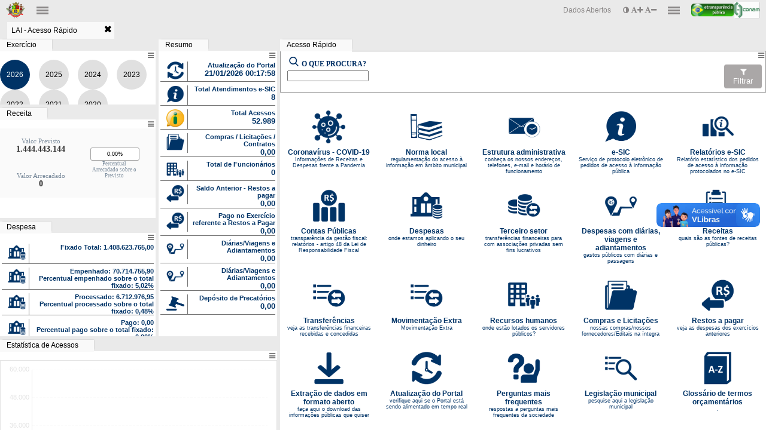

--- FILE ---
content_type: text/html
request_url: https://transparencia.itaquaquecetuba.sp.gov.br/login.html?
body_size: 782
content:
<!DOCTYPE html><html><head><meta charset="utf-8"><title>Portal</title><meta name="description" content="W5 Portal"><meta name="viewport" content="width=device-width"><link rel="shortcut icon" href="favicon.ico"><script type="text/javascript">function detect(ua){
            var os = this.os = {}, browser = this.browser = {},
                    webkit = ua.match(/WebKit\/([\d.]+)/),
                    android = ua.match(/(Android)\s+([\d.]+)/),
                    ipad = ua.match(/(iPad).*OS\s([\d_]+)/),
                    iphone = !ipad && ua.match(/(iPhone\sOS)\s([\d_]+)/),
                    webos = ua.match(/(webOS|hpwOS)[\s\/]([\d.]+)/),
                    touchpad = webos && ua.match(/TouchPad/),
                    kindle = ua.match(/Kindle\/([\d.]+)/),
                    silk = ua.match(/Silk\/([\d._]+)/),
                    blackberry = ua.match(/(BlackBerry).*Version\/([\d.]+)/),
                    bb10 = ua.match(/(BB10).*Version\/([\d.]+)/),
                    rimtabletos = ua.match(/(RIM\sTablet\sOS)\s([\d.]+)/),
                    playbook = ua.match(/PlayBook/),
                    chrome = ua.match(/Chrome\/([\d.]+)/) || ua.match(/CriOS\/([\d.]+)/),
                    firefox = ua.match(/Firefox\/([\d.]+)/)

            if (browser.webkit = !!webkit) browser.version = webkit[1]

            if (android) os.android = true, os.version = android[2]
            if (iphone) os.ios = os.iphone = true, os.version = iphone[2].replace(/_/g, '.')
            if (ipad) os.ios = os.ipad = true, os.version = ipad[2].replace(/_/g, '.')
            if (webos) os.webos = true, os.version = webos[2]
            if (touchpad) os.touchpad = true
            if (blackberry) os.blackberry = true, os.version = blackberry[2]
            if (bb10) os.bb10 = true, os.version = bb10[2]
            if (rimtabletos) os.rimtabletos = true, os.version = rimtabletos[2]
            if (playbook) browser.playbook = true
            if (kindle) os.kindle = true, os.version = kindle[1]
            if (silk) browser.silk = true, browser.version = silk[1]
            if (!silk && os.android && ua.match(/Kindle Fire/)) browser.silk = true
            if (chrome) browser.chrome = true, browser.version = chrome[1]
            if (firefox) browser.firefox = true, browser.version = firefox[1]

            os.tablet = !!(ipad || playbook || (android && !ua.match(/Mobile/)) || (firefox && ua.match(/Tablet/)))
            os.phone  = !!(!os.tablet && (android || iphone || webos || blackberry || bb10 ||
                    (chrome && ua.match(/Android/)) || (chrome && ua.match(/CriOS\/([\d.]+)/)) || (firefox && ua.match(/Mobile/))))
        }
        detect.call(window, navigator.userAgent);
        if (os.phone || os.tablet) {
            location.href = "loginMobile.aspx"+location.search;
        } else {
            location.href = "login.aspx"+location.search;
        }</script></head><body>Loading</body></html>

--- FILE ---
content_type: text/html; charset=utf-8
request_url: https://transparencia.itaquaquecetuba.sp.gov.br/tdaportalclient.aspx?418
body_size: 12826
content:
<!DOCTYPE html>
<html lang="pt-BR">
<head>
<meta name="generator" content="GeneXus C# 15_0_12-126726"/>
<meta name="description" content="Portal TDA"/>
<!--[if IE]><meta http-equiv="page-enter" content="blendTrans(Duration=0.1)"/><![endif]-->
<meta name="fragment" content="!"/>
<meta http-equiv="content-type" content="text/html; charset=UTF-8"/>
<title>Portal TDA</title>
<link rel="stylesheet" type="text/css" href="W5DivHelper/Resources/jquery-ui.min.css" />
<link id="gxtheme_css_reference" rel="stylesheet" type="text/css" href="Resources/Portuguese/TDA.css?202110271742769" />
<script type="text/javascript" src="js/fixGridEvents.js" data-gx-external-script></script><script type="text/javascript" src="jquery.js?126726" ></script><script type="text/javascript" src="gxtimezone.js?126726" ></script><script type="text/javascript" src="gxgral.js?126726" ></script><script type="text/javascript" src="gxcfg.js?20246271683637" ></script><script type="text/javascript" src="W5DivHelper/Resources/jquery-ui.min.js" ></script><script type="text/javascript" src="W5DivHelper/W5DivHelperRender.js" ></script><link rel="stylesheet" type="text/css" href="shared/ext/resources/css/xtheme-gray.css" /><script type="text/javascript" src="PortalClientResources/jquery.js"></script>
<script type="text/javascript" src="PortalClientResources/jquery-ui.min.js"></script>
<script type="text/javascript" src="PortalClientResources/datepicker-pt-BR.js"></script>
<script type="text/javascript" src="PortalClientResources/newmultiselect.js"></script>
<script type="text/javascript" src="PortalClientResources/FileSaver.js"></script>
<script type="text/javascript" src="aportalclientjs.aspx"></script>
<script type="text/javascript" src="fusionchartsnew/js/fusioncharts.js"></script>
<script type="text/javascript" src="fusionchartsnew/js/themes/fusioncharts.theme.zune.js"></script>
<meta name="viewport" content="width=device-width, user-scalable=no"><link rel="stylesheet" href="font-awesome-4.7.0/css/font-awesome.min.css">
<link rel="stylesheet" type="text/css" href="aportalclientcss.aspx">
<link rel="stylesheet" type="text/css" id="PortalCssTheme" href="aportalclienttheme.aspx?LIGHTGRAY">
<link rel="stylesheet" href="PortalClientResources/multi-select.css">
<link href="styles/Style_Grids.css" type="text/css" rel="stylesheet">
<script src="https://maps.googleapis.com/maps/api/js?key=AIzaSyAM-wWGNNR_O-5_CG6ZeWQJ4yumpS0zyBI" async defer></script><script type="text/javascript" src="GoldenLayout/goldenlayout.min.js"></script>
<link type="text/css" rel="stylesheet" href="GoldenLayout/goldenlayout-base.css" />
<link type="text/css" rel="stylesheet" href="GoldenLayout/goldenlayout-light-theme.css" />
<style type="text/css">.lm_controls > .lm_popout{ display: none !important; }</style>
<style type="text/css">.lm_controls > .lm_close{ display: none !important; }</style>
<style type="text/css">.lm_controls > .lm_maximise{ display: none !important; }</style>
<style type="text/css">.lm_splitter{ pointer-events:none; cursor:not-allowed;}</style>
<style type="text/css">.lm_content{ border: 0px !important;}</style>
<link rel="shortcut icon" href="uploads/logo_itaquaquecetuba.png?"/></head>
<body  class="Form" style='background-color:#FFFFFF;color:#000000;-moz-opacity:0;opacity:0;' data-HasEnter="false" data-Skiponenter="false">
<form id="MAINFORM" autocomplete="off" name="MAINFORM" method="post" tabindex=-1  class="Form" data-gx-class="Form" novalidate action="tdaportalclient.aspx">
<input type="submit" style="display:none"><div class="gx-content-placeholder" ><div class="gx-ct-body Form-fx" ><div><span class="gx_ev"  id="gxErrorViewer"></span></div><div class="gx_usercontrol" id="MAINDIVPORTALCTLContainer"></div><div id="tdavlibras" vw class="enabled">
  <div vw-access-button class="active"></div>
  <div vw-plugin-wrapper><div class="vw-plugin-top-wrapper"></div></div>
</div>
<script src="https://vlibras.gov.br/app/vlibras-plugin.js"></script>
<script>
  const vlibrasElm = document.querySelector("#tdavlibras");
  document.body.appendChild(vlibrasElm);

  new window.VLibras.Widget("https://vlibras.gov.br/app");
</script>
<p></p></div></div><div class="TextBlockPortal"  style="display:inline;"  id="TXT_SCRIPT_MPAGE" ></div><script type="text/javascript">gx.dom.setAttribute("TXT_SCRIPT_MPAGE","data-gxformat","1");</script><textarea  spellcheck="true" cols="80"  rows="10"  name="vCSFRTOKEN_MPAGE" id="vCSFRTOKEN_MPAGE"   onfocus="gx.evt.onfocus(this, 4,'',true,'',0)" onchange=";gx.evt.onchange(this, event)"  onblur=";gx.evt.onblur(this,4);" class="AttributePortal"  style="display:none;"  onKeyDown="return gx.evt.checkMaxLength(this,4096,event);"  onKeyUp="return gx.evt.checkMaxLength(this,4096,event);" >
001b54c3-1995-4b9a-9ec9-c380d7052a40</textarea>
<script type="text/javascript">gx.dom.setAttribute("vCSFRTOKEN_MPAGE","maxlength","4096");</script><span class="ReadonlyAttributePortal"  style="display:none;"  id="span_vCSFRTOKEN_MPAGE">001b54c3-1995-4b9a-9ec9-c380d7052a40</span><script type="text/javascript">gx.setLanguageCode("por");gx.setDateFormat("DMY");gx.setTimeFormat(24);gx.setCenturyFirstYear(40);gx.setDecimalPoint(",");gx.setThousandSeparator(".");gx.StorageTimeZone = 0;</script>
<div><input type="hidden" name="GXState" value='{"vCSFRTOKEN_MPAGE_Enabled":"0","vCSFRTOKEN_MPAGE_Visible":"0","TXT_SCRIPT_MPAGE_Caption":"","TXTADDITIONALCODE_Caption":"&lt;div id=\"tdavlibras\" vw class=\"enabled\"&gt;\n  &lt;div vw-access-button class=\"active\"&gt;&lt;/div&gt;\n  &lt;div vw-plugin-wrapper&gt;&lt;div class=\"vw-plugin-top-wrapper\"&gt;&lt;/div&gt;&lt;/div&gt;\n&lt;/div&gt;\n&lt;script src=\"https://vlibras.gov.br/app/vlibras-plugin.js\"&gt;&lt;/script&gt;\n&lt;script&gt;\n  const vlibrasElm = document.querySelector(\"#tdavlibras\");\n  document.body.appendChild(vlibrasElm);\n\n  new window.VLibras.Widget(\"https://vlibras.gov.br/app\");\n&lt;/script&gt;\n","_EventName":"","_EventGridId":"","_EventRowId":"","FORM_Class":"Form","vHASBUTTOMFILTER":false,"vMENUSTACK":["&lt;div id=\"menuItems\"&gt;&lt;ul&gt;\r\n&lt;li id=\"MENU#0_2_39\" apply-click=\"yes\" data-value=\"DSH\"&gt;&lt;div style=\"float: left;\" onclick=\"$(this).parent().click();\"&gt;&lt;i class=\"fa fa-angle-right\" style=\"float: left;\"&gt;&lt;/i&gt;&lt;/div&gt;Portal de Transparência (Menu Principal) &lt;/li&gt;&lt;/ul&gt;&lt;/div&gt;"],"vMENUHTML":"&lt;div id=\"menuItems\"&gt;&lt;ul&gt;\r\n&lt;li id=\"MENU#0_2_39\" apply-click=\"yes\" data-value=\"DSH\"&gt;&lt;div style=\"float: left;\" onclick=\"$(this).parent().click();\"&gt;&lt;i class=\"fa fa-angle-right\" style=\"float: left;\"&gt;&lt;/i&gt;&lt;/div&gt;Portal de Transparência (Menu Principal) &lt;/li&gt;&lt;/ul&gt;&lt;/div&gt;","vSDT_USUARIOLOGADO":{"Usuario_Codigo":"guestuser","Usuario_Nome":"Convidado","Usuario_Language":"pt-br               ","Usuario_Empresa":2,"Usuario_Site":2,"Usuario_SubSite":116,"Usuario_SubSiteURL":"transparencia.itaquaquecetuba.sp.gov.br/","Usuario_IsvalidSiteKey":false,"Usuario_SubSiteLogo":"uploads/logo_itaquaquecetuba.png","Usuario_GroupType":1,"Usuario_ADM":false,"Usuario_LoginAs":false,"BasePath":"C:\\Application\\LeideAcesso\\TDA_20230822","BaseURL":"https://transparencia.itaquaquecetuba.sp.gov.br/","RemoteAddress":"18.221.203.116","Browser":"Chrome","ControlSession":false},"vPXTOOLSSMARTMENU":[{"Id":"0_2_39","Name":"Portal de Transparência (Menu Principal)","Link":"javascript:doPortalAction(&amp;quot;MenuItem&amp;quot;,&amp;quot;0_2_39&amp;quot;);","Target":"D","TriggerEvent":true}],"vTHISMENUID":"","vVPORTALACTIONPARM":"","vVPORTALACTION":"","vSUSCCOD":"116","SITCCOD":"2","DSHCCOD":"103","DSHDDSC":"LAI - Acesso Rápido","vW5SESSIONVALUE":"","gxhash_vW5SESSIONVALUE":"eyJhbGciOiJIUzI1NiIsInR5cCI6IkpXVCJ9.eyJneC1leHAiOiJcL0RhdGUoMTc3MDI3MDcwMDg5OC0wMzAwKVwvIiwiZ3gtaXNzdWVyIjoiIiwiZ3gtcGdtIjoiVERBUE9SVEFMQ0xJRU5UIiwiZ3gtdmFsIjoiIn0.u-WXpGF_DdDUPGAR0-ME0P2NV1hT1WZI7MkO44GlEpY","vAREAID":"","vSDT_TDAPORTAL":{"MainId":"1a52b99853774436b5f4feddcecaf406","MainDivId":"MainDiv","MainEnvironment":"WEB","MainOrientation":"","Layers":[{"LayerId":"32a0db05769c4bc9958fcfa9fa610055","LayerDivId":"32a0db05769c4bc9958fcfa9fa610055","LayerType":"DASH","LayerName":"LAI - Acesso Rápido","LayerOrigin":"2_116_103","LayerSeq":1,"LayerFilterAreaId":"DASH_WITHOUT_FILTER_AREA","LayerQtFloatingArea":0,"LayerLastFloatingArea":0,"LayerMainNewDebugId":0,"LayerNewDebugId":0,"LayerAuxNewdebugId":0,"LayerUpdateMain":false,"LayerIsPreview":false,"Areas":[{"AreaId":"32a0db05769c4bc9958fcfa9fa610055DSA5","AreaDivId":"32a0db05769c4bc9958fcfa9fa610055DSA5","AreaType":"content","AreaFormat":"HTML Template","AreaAgg":"HTMLTemplate","AreaDashOrder":0,"AreaOriginalType":"17_1_0","AreaShowingType":"17_1_0","AreaOriginalTop":0,"AreaShowingTop":0,"AreaName":"Exercício","AreaOrigin":"2_116_guestuser_103_5_DSL0_VIS660","AreaLayerJson":"","AreaFilterRendered":"false","AreaNewDebugId":0,"AreaShowButtonFilter":false,"AreaExternal":false,"AreaShowFilter":0,"AreaDuplicate":false,"Parms":[{"id":"1","seq":"0","aliasFilter":"sitccod","description":"Site","type":"system","filterType":"","updatedField":false,"valueforall":"","stateAllQuery":false,"stateQuery":false,"enable":false,"updatedParm":false,"valueSource":"","values":["2"],"descriptionValues":""},{"id":"2","seq":"0","aliasFilter":"susccod","description":"SubSite","type":"system","filterType":"","updatedField":false,"valueforall":"","stateAllQuery":false,"stateQuery":false,"enable":false,"updatedParm":false,"valueSource":"","values":["116"],"descriptionValues":""},{"id":"3","seq":"0","aliasFilter":"type","description":"Type","type":"system","filterType":"","updatedField":false,"valueforall":"","stateAllQuery":false,"stateQuery":false,"enable":false,"updatedParm":false,"valueSource":"","values":["VIS"],"descriptionValues":""},{"id":"4","seq":"0","aliasFilter":"visccod","description":"Vision","type":"system","filterType":"","updatedField":false,"valueforall":"","stateAllQuery":false,"stateQuery":false,"enable":false,"updatedParm":false,"valueSource":"","values":["660"],"descriptionValues":""},{"id":"1","seq":"1","aliasFilter":"exe","description":"Exercício","type":"application","filterType":"EDIT","updatedField":false,"valueforall":"","stateAllQuery":true,"stateQuery":false,"enable":false,"updatedParm":false,"valueSource":"","values":["2026"],"descriptionValues":"2026","FilterChildrens":[]}],"Links":[]},{"AreaId":"32a0db05769c4bc9958fcfa9fa610055DSA1","AreaDivId":"32a0db05769c4bc9958fcfa9fa610055DSA1","AreaType":"content","AreaFormat":"HTML Template","AreaAgg":"HTMLTemplate","AreaDashOrder":0,"AreaOriginalType":"17_1_0","AreaShowingType":"17_1_0","AreaOriginalTop":0,"AreaShowingTop":0,"AreaName":"Resumo","AreaOrigin":"2_116_guestuser_103_1_DSL0_VIS1088","AreaLayerJson":"","AreaFilterRendered":"false","AreaNewDebugId":0,"AreaShowButtonFilter":false,"AreaExternal":false,"AreaShowFilter":0,"AreaDuplicate":false,"Parms":[{"id":"1","seq":"0","aliasFilter":"sitccod","description":"Site","type":"system","filterType":"","updatedField":false,"valueforall":"","stateAllQuery":false,"stateQuery":false,"enable":false,"updatedParm":false,"valueSource":"","values":["2"],"descriptionValues":""},{"id":"2","seq":"0","aliasFilter":"susccod","description":"SubSite","type":"system","filterType":"","updatedField":false,"valueforall":"","stateAllQuery":false,"stateQuery":false,"enable":false,"updatedParm":false,"valueSource":"","values":["116"],"descriptionValues":""},{"id":"3","seq":"0","aliasFilter":"type","description":"Type","type":"system","filterType":"","updatedField":false,"valueforall":"","stateAllQuery":false,"stateQuery":false,"enable":false,"updatedParm":false,"valueSource":"","values":["VIS"],"descriptionValues":""},{"id":"4","seq":"0","aliasFilter":"visccod","description":"Vision","type":"system","filterType":"","updatedField":false,"valueforall":"","stateAllQuery":false,"stateQuery":false,"enable":false,"updatedParm":false,"valueSource":"","values":["1088"],"descriptionValues":""},{"id":"1","seq":"1","aliasFilter":"exe","description":"Exercício","type":"application","filterType":"COMBO","updatedField":false,"valueforall":"","stateAllQuery":true,"stateQuery":false,"enable":false,"updatedParm":false,"valueSource":"","values":["2026"],"descriptionValues":"2026","FilterChildrens":[]}],"Links":[]},{"AreaId":"32a0db05769c4bc9958fcfa9fa610055DSA2","AreaDivId":"32a0db05769c4bc9958fcfa9fa610055DSA2","AreaType":"content","AreaFormat":"HTML Template","AreaAgg":"HTMLTemplate","AreaDashOrder":0,"AreaOriginalType":"17_1_0","AreaShowingType":"17_1_0","AreaOriginalTop":0,"AreaShowingTop":0,"AreaName":"Acesso Rápido","AreaOrigin":"2_116_guestuser_103_2_DSL0_VIS656","AreaLayerJson":"","AreaFilterRendered":"false","AreaNewDebugId":0,"AreaShowButtonFilter":true,"AreaExternal":false,"AreaShowFilter":0,"AreaDuplicate":false,"Parms":[{"id":"1","seq":"0","aliasFilter":"sitccod","description":"Site","type":"system","filterType":"","updatedField":false,"valueforall":"","stateAllQuery":false,"stateQuery":false,"enable":false,"updatedParm":false,"valueSource":"","values":["2"],"descriptionValues":""},{"id":"2","seq":"0","aliasFilter":"susccod","description":"SubSite","type":"system","filterType":"","updatedField":false,"valueforall":"","stateAllQuery":false,"stateQuery":false,"enable":false,"updatedParm":false,"valueSource":"","values":["116"],"descriptionValues":""},{"id":"3","seq":"0","aliasFilter":"type","description":"Type","type":"system","filterType":"","updatedField":false,"valueforall":"","stateAllQuery":false,"stateQuery":false,"enable":false,"updatedParm":false,"valueSource":"","values":["VIS"],"descriptionValues":""},{"id":"4","seq":"0","aliasFilter":"visccod","description":"Vision","type":"system","filterType":"","updatedField":false,"valueforall":"","stateAllQuery":false,"stateQuery":false,"enable":false,"updatedParm":false,"valueSource":"","values":["656"],"descriptionValues":""},{"id":"1","seq":"1","aliasFilter":"pesq","description":"&lt;img src=&#039;uploads/s.png&#039; /&gt;&lt;span style=&#039;font-size:12px;font-weight:bold;color:#002f64; margin-left: 5px;&#039;&gt;O QUE PROCURA?&lt;/span&gt;&lt;span&gt;","type":"application","filterType":"EDIT","updatedField":false,"valueforall":"","stateAllQuery":true,"stateQuery":false,"enable":false,"updatedParm":false,"valueSource":"","values":[""],"descriptionValues":"","FilterChildrens":[]}],"Links":[]},{"AreaId":"32a0db05769c4bc9958fcfa9fa610055DSA3","AreaDivId":"32a0db05769c4bc9958fcfa9fa610055DSA3","AreaType":"content","AreaFormat":"HTML Template","AreaAgg":"HTMLTemplate","AreaDashOrder":0,"AreaOriginalType":"17_1_0","AreaShowingType":"17_1_0","AreaOriginalTop":0,"AreaShowingTop":0,"AreaName":"Receita","AreaOrigin":"2_116_guestuser_103_3_DSL0_VIS658","AreaLayerJson":"","AreaFilterRendered":"false","AreaNewDebugId":0,"AreaShowButtonFilter":false,"AreaExternal":false,"AreaShowFilter":0,"AreaDuplicate":false,"Parms":[{"id":"1","seq":"0","aliasFilter":"sitccod","description":"Site","type":"system","filterType":"","updatedField":false,"valueforall":"","stateAllQuery":false,"stateQuery":false,"enable":false,"updatedParm":false,"valueSource":"","values":["2"],"descriptionValues":""},{"id":"2","seq":"0","aliasFilter":"susccod","description":"SubSite","type":"system","filterType":"","updatedField":false,"valueforall":"","stateAllQuery":false,"stateQuery":false,"enable":false,"updatedParm":false,"valueSource":"","values":["116"],"descriptionValues":""},{"id":"3","seq":"0","aliasFilter":"type","description":"Type","type":"system","filterType":"","updatedField":false,"valueforall":"","stateAllQuery":false,"stateQuery":false,"enable":false,"updatedParm":false,"valueSource":"","values":["VIS"],"descriptionValues":""},{"id":"4","seq":"0","aliasFilter":"visccod","description":"Vision","type":"system","filterType":"","updatedField":false,"valueforall":"","stateAllQuery":false,"stateQuery":false,"enable":false,"updatedParm":false,"valueSource":"","values":["658"],"descriptionValues":""},{"id":"1","seq":"1","aliasFilter":"exe","description":"Exercício","type":"application","filterType":"COMBO","updatedField":false,"valueforall":"","stateAllQuery":true,"stateQuery":false,"enable":false,"updatedParm":false,"valueSource":"","values":["2026"],"descriptionValues":"2026","FilterChildrens":[]}],"Links":[]},{"AreaId":"32a0db05769c4bc9958fcfa9fa610055DSA6","AreaDivId":"32a0db05769c4bc9958fcfa9fa610055DSA6","AreaType":"content","AreaFormat":"HTML Template","AreaAgg":"HTMLTemplate","AreaDashOrder":0,"AreaOriginalType":"17_1_0","AreaShowingType":"17_1_0","AreaOriginalTop":0,"AreaShowingTop":0,"AreaName":"Despesa","AreaOrigin":"2_116_guestuser_103_6_DSL0_VIS665","AreaLayerJson":"","AreaFilterRendered":"false","AreaNewDebugId":0,"AreaShowButtonFilter":false,"AreaExternal":false,"AreaShowFilter":0,"AreaDuplicate":false,"Parms":[{"id":"1","seq":"0","aliasFilter":"sitccod","description":"Site","type":"system","filterType":"","updatedField":false,"valueforall":"","stateAllQuery":false,"stateQuery":false,"enable":false,"updatedParm":false,"valueSource":"","values":["2"],"descriptionValues":""},{"id":"2","seq":"0","aliasFilter":"susccod","description":"SubSite","type":"system","filterType":"","updatedField":false,"valueforall":"","stateAllQuery":false,"stateQuery":false,"enable":false,"updatedParm":false,"valueSource":"","values":["116"],"descriptionValues":""},{"id":"3","seq":"0","aliasFilter":"type","description":"Type","type":"system","filterType":"","updatedField":false,"valueforall":"","stateAllQuery":false,"stateQuery":false,"enable":false,"updatedParm":false,"valueSource":"","values":["VIS"],"descriptionValues":""},{"id":"4","seq":"0","aliasFilter":"visccod","description":"Vision","type":"system","filterType":"","updatedField":false,"valueforall":"","stateAllQuery":false,"stateQuery":false,"enable":false,"updatedParm":false,"valueSource":"","values":["665"],"descriptionValues":""},{"id":"1","seq":"1","aliasFilter":"exe","description":"Exercício","type":"application","filterType":"COMBO","updatedField":false,"valueforall":"","stateAllQuery":true,"stateQuery":false,"enable":false,"updatedParm":false,"valueSource":"","values":["2026"],"descriptionValues":"2026","FilterChildrens":[]}],"Links":[]},{"AreaId":"32a0db05769c4bc9958fcfa9fa610055DSA7","AreaDivId":"32a0db05769c4bc9958fcfa9fa610055DSA7","AreaType":"content","AreaFormat":"Column2D","AreaAgg":"SingleSerie ","AreaDashOrder":0,"AreaOriginalType":"1_3_53","AreaShowingType":"1_3_53","AreaOriginalTop":0,"AreaShowingTop":0,"AreaName":"Estatística de Acessos","AreaOrigin":"2_116_guestuser_103_7_DSL0_VIS690","AreaLayerJson":"","AreaFilterRendered":"false","AreaNewDebugId":0,"AreaShowButtonFilter":false,"AreaExternal":false,"AreaShowFilter":0,"AreaDuplicate":false,"Parms":[{"id":"1","seq":"0","aliasFilter":"sitccod","description":"Site","type":"system","filterType":"","updatedField":false,"valueforall":"","stateAllQuery":false,"stateQuery":false,"enable":false,"updatedParm":false,"valueSource":"","values":["2"],"descriptionValues":""},{"id":"2","seq":"0","aliasFilter":"susccod","description":"SubSite","type":"system","filterType":"","updatedField":false,"valueforall":"","stateAllQuery":false,"stateQuery":false,"enable":false,"updatedParm":false,"valueSource":"","values":["116"],"descriptionValues":""},{"id":"3","seq":"0","aliasFilter":"type","description":"Type","type":"system","filterType":"","updatedField":false,"valueforall":"","stateAllQuery":false,"stateQuery":false,"enable":false,"updatedParm":false,"valueSource":"","values":["VIS"],"descriptionValues":""},{"id":"4","seq":"0","aliasFilter":"visccod","description":"Vision","type":"system","filterType":"","updatedField":false,"valueforall":"","stateAllQuery":false,"stateQuery":false,"enable":false,"updatedParm":false,"valueSource":"","values":["690"],"descriptionValues":""},{"id":"1","seq":"1","aliasFilter":"exe","description":"Exercício","type":"application","filterType":"EDIT","updatedField":false,"valueforall":"","stateAllQuery":true,"stateQuery":false,"enable":false,"updatedParm":false,"valueSource":"","values":["2026"],"descriptionValues":"2026","FilterChildrens":[]}],"Links":[]},{"AreaId":"DASH_WITHOUT_FILTER_AREA","AreaDivId":"","AreaType":"filter","AreaFormat":"ttt","AreaAgg":"ttt","AreaDashOrder":0,"AreaOriginalType":"","AreaShowingType":"","AreaOriginalTop":0,"AreaShowingTop":0,"AreaName":"","AreaOrigin":"2_116_guestuser_103_Dsa_Dsl_Dash","AreaLayerJson":"","AreaFilterRendered":"","AreaNewDebugId":0,"AreaShowButtonFilter":false,"AreaExternal":false,"AreaShowFilter":0,"AreaDuplicate":false,"Parms":[{"id":"1","seq":"0","aliasFilter":"sitccod","description":"Site","type":"system","filterType":"","updatedField":false,"valueforall":"","stateAllQuery":false,"stateQuery":false,"enable":false,"updatedParm":false,"valueSource":"","values":["2"],"descriptionValues":""},{"id":"2","seq":"0","aliasFilter":"susccod","description":"SubSite","type":"system","filterType":"","updatedField":false,"valueforall":"","stateAllQuery":false,"stateQuery":false,"enable":false,"updatedParm":false,"valueSource":"","values":["116"],"descriptionValues":""},{"id":"3","seq":"0","aliasFilter":"type","description":"Type","type":"system","filterType":"","updatedField":false,"valueforall":"","stateAllQuery":false,"stateQuery":false,"enable":false,"updatedParm":false,"valueSource":"","values":["DSH"],"descriptionValues":""},{"id":"4","seq":"0","aliasFilter":"dshccod","description":"Dashboard","type":"system","filterType":"","updatedField":false,"valueforall":"","stateAllQuery":false,"stateQuery":false,"enable":false,"updatedParm":false,"valueSource":"","values":["103"],"descriptionValues":""}],"Links":[]}]}]},"vITEMID":"32a0db05769c4bc9958fcfa9fa610055","vSITCCOD":"2","vISDEBUGACTIVE":false,"vLEVEL":"0","vUPDATEORIG":"","vUSRCCOD":"guestuser","gxhash_vUSRCCOD":"eyJhbGciOiJIUzI1NiIsInR5cCI6IkpXVCJ9.eyJneC1leHAiOiJcL0RhdGUoMTc3MDI3MDcwMDg5OC0wMzAwKVwvIiwiZ3gtaXNzdWVyIjoiIiwiZ3gtcGdtIjoiVERBUE9SVEFMQ0xJRU5UIiwiZ3gtdmFsIjoiZ3Vlc3R1c2VyIn0.EJEuSwID1PmhjDRLjwslAbkwUCQDEZp2L07IHzdfhqs","vPGMNAME":"TDAPortalClient","vFILTERALIAS":"","vFILTERVALUE":"","vACCESSTYPE":"INT","gxhash_vACCESSTYPE":"eyJhbGciOiJIUzI1NiIsInR5cCI6IkpXVCJ9.eyJneC1leHAiOiJcL0RhdGUoMTc3MDI3MDcwMDg5OC0wMzAwKVwvIiwiZ3gtaXNzdWVyIjoiIiwiZ3gtcGdtIjoiVERBUE9SVEFMQ0xJRU5UIiwiZ3gtdmFsIjoiSU5UIn0.xA3UE6vttWo7pjDuk22eA0yfgP4NyrgwOhRepflI23M","vAUXNEWDEBUGID":"0","vMESSAGES":[],"vDSHCCOD":"0","DAFDALIAS":"","DAFVTYPE":"","VISCCOD":"0","vVISCCOD":"690","VFIDALIAS":"","VFIVTYPE":"","vPARMVALUE":"","vAUXNEWDEBUGIDLEVEL2":"0","vSDT_FILTEREDIT":[],"vMAINNEWDEBUGID":"0","vLAYERNAME":"LAI - Acesso Rápido","vAREANAME":"","vTHISNEWDEBUGID":"0","vTHISAREAORIGIN":"","vLINK_SITCCOD":"2","vLINK_SUSCCOD":"116","vLINK_DSHCCOD":"103","vLINK_VISCCOD":"0","vTHISAREA":{"AreaId":"","AreaDivId":"","AreaType":"","AreaFormat":"","AreaAgg":"","AreaDashOrder":0,"AreaOriginalType":"","AreaShowingType":"","AreaOriginalTop":0,"AreaShowingTop":0,"AreaName":"","AreaOrigin":"","AreaLayerJson":"","AreaFilterRendered":"","AreaNewDebugId":0,"AreaShowButtonFilter":false,"AreaExternal":false,"AreaShowFilter":0,"AreaDuplicate":false},"vTHISAREAID":"DASH_WITHOUT_FILTER_AREA","vLANCCOD":"pt-br               ","vTHISAREANAME":"","vTHISAREASHOWINGTYPE":"","VITCCOD":"0","vTHISVITCCOD":"0","VFOCCOD":"0","vTHISVFOCCOD":"0","VFOXLIBRARY":"","VFOXAGG":"","vORIGVITCCOD":"0","vORIGVFOCCOD":"0","VFODDSC":"","vAUXSTR":"1","vTHISAREAJSON":"","vMESSAGETIMEOUT":"0","vMESSAGEPORTAL":"","vSIMCCOD":"2","vSMICCOD":"39","SIMCCOD":"2","SMICCOD":"39","SMIXTYPE":"DSH","SMICDSHCCOD":"103","SMICVISCCOD":"0","SMIDLINK":"","vBASEURL":"https://transparencia.itaquaquecetuba.sp.gov.br/","SMIDDSC":"Portal de Transparência (Menu Principal)","SMICIMPSITCCOD":"0","SMICIMPSUSCCOD":"0","SMICIMPDSHCCOD":"0","SMICIMPVISCCOD":"0","SMIXIMPXTYPE":"","vISCOMMAND":false,"vUNIVERSECOMMAND":"","USRCCOD":"guestuser","DASHCOD":"0","vDASHCOD":"0","DASHNAME":"","vUNIVERSECOD":"0","LANDDSC":"","LANCCOD":"","vACTUALTHEME":"","vTHEME":"LIGHTGRAY","SUSCCOD":"116","SUSXMAINDASH":false,"SUSCMAINDASHCOD":"0","DSHOFFLINE":false,"vLAYERLINK":"","vAREALINK":"","vTHISALIAS":"","vLINKTITLE":"","vLINKTARGET":"","vLINKURL":"","SUSDURL":"","vTHISVISCCOD":"0","vTHISTYPEFORMAT":"","vTHISPARMORIG":"","vORIGDSHCCOD":"0","vAUXPORTALACTIONPARM":"","vAREAFILTROID":"","VISNFILTERLINE":"0","VISXFILTERALIGN":"","VISXBUTTONPOSITION":"","VISXBUTTONFILTER":"","vLINK_TDANEWDEBUGID":"0","vTDANEWDEBUGSTARTSTR":"","vTDANEWDEBUGENDSTR":"","vEXPORTTYPE":"","vSTRING_ERROR":"OK","vHASVIEWDEBUG":true,"vSDT_CREATEPARMS":[{"id":"1","seq":"0","aliasFilter":"sitccod","description":"Site","type":"system","filterType":"","updatedField":false,"valueforall":"","stateAllQuery":false,"stateQuery":false,"enable":false,"updatedParm":false,"valueSource":"","values":["2"],"descriptionValues":""},{"id":"2","seq":"0","aliasFilter":"susccod","description":"SubSite","type":"system","filterType":"","updatedField":false,"valueforall":"","stateAllQuery":false,"stateQuery":false,"enable":false,"updatedParm":false,"valueSource":"","values":["116"],"descriptionValues":""},{"id":"3","seq":"0","aliasFilter":"type","description":"Type","type":"system","filterType":"","updatedField":false,"valueforall":"","stateAllQuery":false,"stateQuery":false,"enable":false,"updatedParm":false,"valueSource":"","values":["VIS"],"descriptionValues":""},{"id":"4","seq":"0","aliasFilter":"visccod","description":"Vision","type":"system","filterType":"","updatedField":false,"valueforall":"","stateAllQuery":false,"stateQuery":false,"enable":false,"updatedParm":false,"valueSource":"","values":["690"],"descriptionValues":""},{"id":"1","seq":"1","aliasFilter":"exe","description":"Exercício","type":"application","filterType":"EDIT","updatedField":false,"valueforall":"","stateAllQuery":true,"stateQuery":false,"enable":false,"updatedParm":false,"valueSource":"","values":["2026"],"descriptionValues":"2026","FilterChildrens":[]}],"vHASFILTERAREA":false,"vAREASTOREFRESH":[{"AreaId":"32a0db05769c4bc9958fcfa9fa610055DSA5","AreaDivId":"32a0db05769c4bc9958fcfa9fa610055DSA5","AreaType":"content","AreaFormat":"HTML Template","AreaAgg":"HTMLTemplate","AreaDashOrder":0,"AreaOriginalType":"17_1_0","AreaShowingType":"17_1_0","AreaOriginalTop":0,"AreaShowingTop":0,"AreaName":"Exercício","AreaOrigin":"2_116_guestuser_103_5_DSL0_VIS660","AreaLayerJson":"","AreaFilterRendered":"false","AreaNewDebugId":0,"AreaShowButtonFilter":false,"AreaExternal":false,"AreaShowFilter":0,"AreaDuplicate":false,"Parms":[{"id":"1","seq":"0","aliasFilter":"sitccod","description":"Site","type":"system","filterType":"","updatedField":false,"valueforall":"","stateAllQuery":false,"stateQuery":false,"enable":false,"updatedParm":false,"valueSource":"","values":["2"],"descriptionValues":""},{"id":"2","seq":"0","aliasFilter":"susccod","description":"SubSite","type":"system","filterType":"","updatedField":false,"valueforall":"","stateAllQuery":false,"stateQuery":false,"enable":false,"updatedParm":false,"valueSource":"","values":["116"],"descriptionValues":""},{"id":"3","seq":"0","aliasFilter":"type","description":"Type","type":"system","filterType":"","updatedField":false,"valueforall":"","stateAllQuery":false,"stateQuery":false,"enable":false,"updatedParm":false,"valueSource":"","values":["VIS"],"descriptionValues":""},{"id":"4","seq":"0","aliasFilter":"visccod","description":"Vision","type":"system","filterType":"","updatedField":false,"valueforall":"","stateAllQuery":false,"stateQuery":false,"enable":false,"updatedParm":false,"valueSource":"","values":["660"],"descriptionValues":""},{"id":"1","seq":"1","aliasFilter":"exe","description":"Exercício","type":"application","filterType":"EDIT","updatedField":false,"valueforall":"","stateAllQuery":true,"stateQuery":false,"enable":false,"updatedParm":false,"valueSource":"","values":["2026"],"descriptionValues":"2026","FilterChildrens":[]}],"Links":[]},{"AreaId":"32a0db05769c4bc9958fcfa9fa610055DSA1","AreaDivId":"32a0db05769c4bc9958fcfa9fa610055DSA1","AreaType":"content","AreaFormat":"HTML Template","AreaAgg":"HTMLTemplate","AreaDashOrder":0,"AreaOriginalType":"17_1_0","AreaShowingType":"17_1_0","AreaOriginalTop":0,"AreaShowingTop":0,"AreaName":"Resumo","AreaOrigin":"2_116_guestuser_103_1_DSL0_VIS1088","AreaLayerJson":"","AreaFilterRendered":"false","AreaNewDebugId":0,"AreaShowButtonFilter":false,"AreaExternal":false,"AreaShowFilter":0,"AreaDuplicate":false,"Parms":[{"id":"1","seq":"0","aliasFilter":"sitccod","description":"Site","type":"system","filterType":"","updatedField":false,"valueforall":"","stateAllQuery":false,"stateQuery":false,"enable":false,"updatedParm":false,"valueSource":"","values":["2"],"descriptionValues":""},{"id":"2","seq":"0","aliasFilter":"susccod","description":"SubSite","type":"system","filterType":"","updatedField":false,"valueforall":"","stateAllQuery":false,"stateQuery":false,"enable":false,"updatedParm":false,"valueSource":"","values":["116"],"descriptionValues":""},{"id":"3","seq":"0","aliasFilter":"type","description":"Type","type":"system","filterType":"","updatedField":false,"valueforall":"","stateAllQuery":false,"stateQuery":false,"enable":false,"updatedParm":false,"valueSource":"","values":["VIS"],"descriptionValues":""},{"id":"4","seq":"0","aliasFilter":"visccod","description":"Vision","type":"system","filterType":"","updatedField":false,"valueforall":"","stateAllQuery":false,"stateQuery":false,"enable":false,"updatedParm":false,"valueSource":"","values":["1088"],"descriptionValues":""},{"id":"1","seq":"1","aliasFilter":"exe","description":"Exercício","type":"application","filterType":"COMBO","updatedField":false,"valueforall":"","stateAllQuery":true,"stateQuery":false,"enable":false,"updatedParm":false,"valueSource":"","values":["2026"],"descriptionValues":"2026","FilterChildrens":[]}],"Links":[]},{"AreaId":"32a0db05769c4bc9958fcfa9fa610055DSA2","AreaDivId":"32a0db05769c4bc9958fcfa9fa610055DSA2","AreaType":"content","AreaFormat":"HTML Template","AreaAgg":"HTMLTemplate","AreaDashOrder":0,"AreaOriginalType":"17_1_0","AreaShowingType":"17_1_0","AreaOriginalTop":0,"AreaShowingTop":0,"AreaName":"Acesso Rápido","AreaOrigin":"2_116_guestuser_103_2_DSL0_VIS656","AreaLayerJson":"","AreaFilterRendered":"false","AreaNewDebugId":0,"AreaShowButtonFilter":true,"AreaExternal":false,"AreaShowFilter":0,"AreaDuplicate":false,"Parms":[{"id":"1","seq":"0","aliasFilter":"sitccod","description":"Site","type":"system","filterType":"","updatedField":false,"valueforall":"","stateAllQuery":false,"stateQuery":false,"enable":false,"updatedParm":false,"valueSource":"","values":["2"],"descriptionValues":""},{"id":"2","seq":"0","aliasFilter":"susccod","description":"SubSite","type":"system","filterType":"","updatedField":false,"valueforall":"","stateAllQuery":false,"stateQuery":false,"enable":false,"updatedParm":false,"valueSource":"","values":["116"],"descriptionValues":""},{"id":"3","seq":"0","aliasFilter":"type","description":"Type","type":"system","filterType":"","updatedField":false,"valueforall":"","stateAllQuery":false,"stateQuery":false,"enable":false,"updatedParm":false,"valueSource":"","values":["VIS"],"descriptionValues":""},{"id":"4","seq":"0","aliasFilter":"visccod","description":"Vision","type":"system","filterType":"","updatedField":false,"valueforall":"","stateAllQuery":false,"stateQuery":false,"enable":false,"updatedParm":false,"valueSource":"","values":["656"],"descriptionValues":""},{"id":"1","seq":"1","aliasFilter":"pesq","description":"&lt;img src=&#039;uploads/s.png&#039; /&gt;&lt;span style=&#039;font-size:12px;font-weight:bold;color:#002f64; margin-left: 5px;&#039;&gt;O QUE PROCURA?&lt;/span&gt;&lt;span&gt;","type":"application","filterType":"EDIT","updatedField":false,"valueforall":"","stateAllQuery":true,"stateQuery":false,"enable":false,"updatedParm":false,"valueSource":"","values":[""],"descriptionValues":"","FilterChildrens":[]}],"Links":[]},{"AreaId":"32a0db05769c4bc9958fcfa9fa610055DSA3","AreaDivId":"32a0db05769c4bc9958fcfa9fa610055DSA3","AreaType":"content","AreaFormat":"HTML Template","AreaAgg":"HTMLTemplate","AreaDashOrder":0,"AreaOriginalType":"17_1_0","AreaShowingType":"17_1_0","AreaOriginalTop":0,"AreaShowingTop":0,"AreaName":"Receita","AreaOrigin":"2_116_guestuser_103_3_DSL0_VIS658","AreaLayerJson":"","AreaFilterRendered":"false","AreaNewDebugId":0,"AreaShowButtonFilter":false,"AreaExternal":false,"AreaShowFilter":0,"AreaDuplicate":false,"Parms":[{"id":"1","seq":"0","aliasFilter":"sitccod","description":"Site","type":"system","filterType":"","updatedField":false,"valueforall":"","stateAllQuery":false,"stateQuery":false,"enable":false,"updatedParm":false,"valueSource":"","values":["2"],"descriptionValues":""},{"id":"2","seq":"0","aliasFilter":"susccod","description":"SubSite","type":"system","filterType":"","updatedField":false,"valueforall":"","stateAllQuery":false,"stateQuery":false,"enable":false,"updatedParm":false,"valueSource":"","values":["116"],"descriptionValues":""},{"id":"3","seq":"0","aliasFilter":"type","description":"Type","type":"system","filterType":"","updatedField":false,"valueforall":"","stateAllQuery":false,"stateQuery":false,"enable":false,"updatedParm":false,"valueSource":"","values":["VIS"],"descriptionValues":""},{"id":"4","seq":"0","aliasFilter":"visccod","description":"Vision","type":"system","filterType":"","updatedField":false,"valueforall":"","stateAllQuery":false,"stateQuery":false,"enable":false,"updatedParm":false,"valueSource":"","values":["658"],"descriptionValues":""},{"id":"1","seq":"1","aliasFilter":"exe","description":"Exercício","type":"application","filterType":"COMBO","updatedField":false,"valueforall":"","stateAllQuery":true,"stateQuery":false,"enable":false,"updatedParm":false,"valueSource":"","values":["2026"],"descriptionValues":"2026","FilterChildrens":[]}],"Links":[]},{"AreaId":"32a0db05769c4bc9958fcfa9fa610055DSA6","AreaDivId":"32a0db05769c4bc9958fcfa9fa610055DSA6","AreaType":"content","AreaFormat":"HTML Template","AreaAgg":"HTMLTemplate","AreaDashOrder":0,"AreaOriginalType":"17_1_0","AreaShowingType":"17_1_0","AreaOriginalTop":0,"AreaShowingTop":0,"AreaName":"Despesa","AreaOrigin":"2_116_guestuser_103_6_DSL0_VIS665","AreaLayerJson":"","AreaFilterRendered":"false","AreaNewDebugId":0,"AreaShowButtonFilter":false,"AreaExternal":false,"AreaShowFilter":0,"AreaDuplicate":false,"Parms":[{"id":"1","seq":"0","aliasFilter":"sitccod","description":"Site","type":"system","filterType":"","updatedField":false,"valueforall":"","stateAllQuery":false,"stateQuery":false,"enable":false,"updatedParm":false,"valueSource":"","values":["2"],"descriptionValues":""},{"id":"2","seq":"0","aliasFilter":"susccod","description":"SubSite","type":"system","filterType":"","updatedField":false,"valueforall":"","stateAllQuery":false,"stateQuery":false,"enable":false,"updatedParm":false,"valueSource":"","values":["116"],"descriptionValues":""},{"id":"3","seq":"0","aliasFilter":"type","description":"Type","type":"system","filterType":"","updatedField":false,"valueforall":"","stateAllQuery":false,"stateQuery":false,"enable":false,"updatedParm":false,"valueSource":"","values":["VIS"],"descriptionValues":""},{"id":"4","seq":"0","aliasFilter":"visccod","description":"Vision","type":"system","filterType":"","updatedField":false,"valueforall":"","stateAllQuery":false,"stateQuery":false,"enable":false,"updatedParm":false,"valueSource":"","values":["665"],"descriptionValues":""},{"id":"1","seq":"1","aliasFilter":"exe","description":"Exercício","type":"application","filterType":"COMBO","updatedField":false,"valueforall":"","stateAllQuery":true,"stateQuery":false,"enable":false,"updatedParm":false,"valueSource":"","values":["2026"],"descriptionValues":"2026","FilterChildrens":[]}],"Links":[]},{"AreaId":"32a0db05769c4bc9958fcfa9fa610055DSA7","AreaDivId":"32a0db05769c4bc9958fcfa9fa610055DSA7","AreaType":"content","AreaFormat":"Column2D","AreaAgg":"SingleSerie ","AreaDashOrder":0,"AreaOriginalType":"1_3_53","AreaShowingType":"1_3_53","AreaOriginalTop":0,"AreaShowingTop":0,"AreaName":"Estatística de Acessos","AreaOrigin":"2_116_guestuser_103_7_DSL0_VIS690","AreaLayerJson":"","AreaFilterRendered":"false","AreaNewDebugId":0,"AreaShowButtonFilter":false,"AreaExternal":false,"AreaShowFilter":0,"AreaDuplicate":false,"Parms":[{"id":"1","seq":"0","aliasFilter":"sitccod","description":"Site","type":"system","filterType":"","updatedField":false,"valueforall":"","stateAllQuery":false,"stateQuery":false,"enable":false,"updatedParm":false,"valueSource":"","values":["2"],"descriptionValues":""},{"id":"2","seq":"0","aliasFilter":"susccod","description":"SubSite","type":"system","filterType":"","updatedField":false,"valueforall":"","stateAllQuery":false,"stateQuery":false,"enable":false,"updatedParm":false,"valueSource":"","values":["116"],"descriptionValues":""},{"id":"3","seq":"0","aliasFilter":"type","description":"Type","type":"system","filterType":"","updatedField":false,"valueforall":"","stateAllQuery":false,"stateQuery":false,"enable":false,"updatedParm":false,"valueSource":"","values":["VIS"],"descriptionValues":""},{"id":"4","seq":"0","aliasFilter":"visccod","description":"Vision","type":"system","filterType":"","updatedField":false,"valueforall":"","stateAllQuery":false,"stateQuery":false,"enable":false,"updatedParm":false,"valueSource":"","values":["690"],"descriptionValues":""},{"id":"1","seq":"1","aliasFilter":"exe","description":"Exercício","type":"application","filterType":"EDIT","updatedField":false,"valueforall":"","stateAllQuery":true,"stateQuery":false,"enable":false,"updatedParm":false,"valueSource":"","values":["2026"],"descriptionValues":"2026","FilterChildrens":[]}],"Links":[]},{"AreaId":"DASH_WITHOUT_FILTER_AREA","AreaDivId":"","AreaType":"filter","AreaFormat":"ttt","AreaAgg":"ttt","AreaDashOrder":0,"AreaOriginalType":"","AreaShowingType":"","AreaOriginalTop":0,"AreaShowingTop":0,"AreaName":"","AreaOrigin":"2_116_guestuser_103_Dsa_Dsl_Dash","AreaLayerJson":"","AreaFilterRendered":"","AreaNewDebugId":0,"AreaShowButtonFilter":false,"AreaExternal":false,"AreaShowFilter":0,"AreaDuplicate":false,"Parms":[{"id":"1","seq":"0","aliasFilter":"sitccod","description":"Site","type":"system","filterType":"","updatedField":false,"valueforall":"","stateAllQuery":false,"stateQuery":false,"enable":false,"updatedParm":false,"valueSource":"","values":["2"],"descriptionValues":""},{"id":"2","seq":"0","aliasFilter":"susccod","description":"SubSite","type":"system","filterType":"","updatedField":false,"valueforall":"","stateAllQuery":false,"stateQuery":false,"enable":false,"updatedParm":false,"valueSource":"","values":["116"],"descriptionValues":""},{"id":"3","seq":"0","aliasFilter":"type","description":"Type","type":"system","filterType":"","updatedField":false,"valueforall":"","stateAllQuery":false,"stateQuery":false,"enable":false,"updatedParm":false,"valueSource":"","values":["DSH"],"descriptionValues":""},{"id":"4","seq":"0","aliasFilter":"dshccod","description":"Dashboard","type":"system","filterType":"","updatedField":false,"valueforall":"","stateAllQuery":false,"stateQuery":false,"enable":false,"updatedParm":false,"valueSource":"","values":["103"],"descriptionValues":""}],"Links":[]}],"vISUPDATEMAIN":false,"vISPREVIEWVISION":false,"vLAYERTYPE":"","vITEMLINK":"","vITEMTEXT":"LAI - Acesso Rápido","vISLINK":false,"vHASCLICK":false,"vDUPLICDIVID":"","VISDDSC":"","vDUPLICACTIONTYPE":"","vDUPLICACTION":"","VFIDDSC":"","vSDT_CREATEPARMSOTF":[],"vSDT_FILTERLISTVALUEITEM":{"values":"","description":"","all":false,"Aux":""},"vTHISVALUESAUX":"","vSDT_FILTERINFO":[],"VISOFFLINE":false,"vLINK_SMIXIMPXTYPE":"","vTRACEUSRCCOD":"","DSLCCOD":"1","DSLJSON":"{\"width\":1345,\"height\":823,\"vision\":[{\"id\":\"2_103_5\",\"title\":\"Exercício\",\"top\":0,\"left\":0,\"width\":273,\"height\":110},{\"id\":\"2_103_1\",\"title\":\"Resumo\",\"top\":0,\"left\":277,\"width\":209,\"height\":499},{\"id\":\"2_103_2\",\"title\":\"Acesso Rápido\",\"top\":0,\"left\":488,\"width\":857,\"height\":823},{\"id\":\"2_103_3\",\"title\":\"Receita\",\"top\":112,\"left\":0,\"width\":274,\"height\":188},{\"id\":\"2_103_6\",\"title\":\"Despesa\",\"top\":302,\"left\":2,\"width\":273,\"height\":198},{\"id\":\"2_103_7\",\"title\":\"Estatística de Acessos\",\"top\":501,\"left\":3,\"width\":483,\"height\":322}],\"config\":\"{\\\"settings\\\":{\\\"hasHeaders\\\":true,\\\"constrainDragToContainer\\\":false,\\\"reorderEnabled\\\":false,\\\"selectionEnabled\\\":false,\\\"popoutWholeStack\\\":false,\\\"blockedPopoutsThrowError\\\":true,\\\"closePopoutsOnUnload\\\":true,\\\"showPopoutIcon\\\":false,\\\"showMaximiseIcon\\\":false,\\\"showCloseIcon\\\":false,\\\"responsiveMode\\\":\\\"onload\\\"},\\\"dimensions\\\":{\\\"borderWidth\\\":5,\\\"minItemHeight\\\":10,\\\"minItemWidth\\\":10,\\\"headerHeight\\\":20,\\\"dragProxyWidth\\\":300,\\\"dragProxyHeight\\\":200},\\\"labels\\\":{\\\"close\\\":\\\"close\\\",\\\"maximise\\\":\\\"maximise\\\",\\\"minimise\\\":\\\"minimise\\\",\\\"popout\\\":\\\"open in new window\\\",\\\"popin\\\":\\\"pop in\\\",\\\"tabDropdown\\\":\\\"additional tabs\\\"},\\\"content\\\":[{\\\"type\\\":\\\"row\\\",\\\"isClosable\\\":true,\\\"reorderEnabled\\\":false,\\\"componentName\\\":\\\"\\\",\\\"activeItemIndex\\\":0,\\\"height\\\":100,\\\"width\\\":100,\\\"content\\\":[{\\\"type\\\":\\\"column\\\",\\\"isClosable\\\":true,\\\"reorderEnabled\\\":false,\\\"componentName\\\":\\\"\\\",\\\"activeItemIndex\\\":0,\\\"height\\\":100,\\\"width\\\":36.2825278810409,\\\"content\\\":[{\\\"type\\\":\\\"row\\\",\\\"isClosable\\\":true,\\\"reorderEnabled\\\":false,\\\"componentName\\\":\\\"\\\",\\\"activeItemIndex\\\":0,\\\"height\\\":60.8748481166464,\\\"width\\\":36.2825278810409,\\\"content\\\":[{\\\"type\\\":\\\"column\\\",\\\"isClosable\\\":true,\\\"reorderEnabled\\\":false,\\\"componentName\\\":\\\"\\\",\\\"activeItemIndex\\\":0,\\\"height\\\":60.8748481166464,\\\"width\\\":20.5947955390335,\\\"content\\\":[{\\\"type\\\":\\\"stack\\\",\\\"isClosable\\\":true,\\\"reorderEnabled\\\":false,\\\"componentName\\\":\\\"\\\",\\\"activeItemIndex\\\":0,\\\"height\\\":13.6087484811665,\\\"width\\\":20.5947955390335,\\\"content\\\":[{\\\"type\\\":\\\"component\\\",\\\"isClosable\\\":false,\\\"reorderEnabled\\\":false,\\\"componentName\\\":\\\"example\\\",\\\"title\\\":\\\"Exercício\\\",\\\"activeItemIndex\\\":0,\\\"componentState\\\":{\\\"text\\\":\\\"&lt;div class=\\\\\\\"vision\\\\\\\" id=\\\\\\\"999_2_103_5_999\\\\\\\" style=\\\\\\\"width:100%; height:100%;\\\\\\\"&gt;&lt;/div&gt;\\\"}}]},{\\\"type\\\":\\\"stack\\\",\\\"isClosable\\\":true,\\\"reorderEnabled\\\":false,\\\"componentName\\\":\\\"\\\",\\\"activeItemIndex\\\":0,\\\"height\\\":23.086269744836,\\\"width\\\":20.5947955390335,\\\"content\\\":[{\\\"type\\\":\\\"component\\\",\\\"isClosable\\\":false,\\\"reorderEnabled\\\":false,\\\"componentName\\\":\\\"example\\\",\\\"title\\\":\\\"Receita\\\",\\\"activeItemIndex\\\":0,\\\"componentState\\\":{\\\"text\\\":\\\"&lt;div class=\\\\\\\"vision\\\\\\\" id=\\\\\\\"999_2_103_3_999\\\\\\\" style=\\\\\\\"width:100%; height:100%;\\\\\\\"&gt;&lt;/div&gt;\\\"}}]},{\\\"type\\\":\\\"stack\\\",\\\"isClosable\\\":true,\\\"reorderEnabled\\\":false,\\\"componentName\\\":\\\"\\\",\\\"activeItemIndex\\\":0,\\\"height\\\":24.179829890644,\\\"width\\\":20.5947955390335,\\\"content\\\":[{\\\"type\\\":\\\"component\\\",\\\"isClosable\\\":false,\\\"reorderEnabled\\\":false,\\\"componentName\\\":\\\"example\\\",\\\"title\\\":\\\"Despesa\\\",\\\"activeItemIndex\\\":0,\\\"componentState\\\":{\\\"text\\\":\\\"&lt;div class=\\\\\\\"vision\\\\\\\" id=\\\\\\\"999_2_103_6_999\\\\\\\" style=\\\\\\\"width:100%; height:100%;\\\\\\\"&gt;&lt;/div&gt;\\\"}}]}]},{\\\"type\\\":\\\"stack\\\",\\\"isClosable\\\":true,\\\"reorderEnabled\\\":false,\\\"componentName\\\":\\\"\\\",\\\"activeItemIndex\\\":0,\\\"height\\\":60.8748481166464,\\\"width\\\":15.6877323420074,\\\"content\\\":[{\\\"type\\\":\\\"component\\\",\\\"isClosable\\\":false,\\\"reorderEnabled\\\":false,\\\"componentName\\\":\\\"example\\\",\\\"title\\\":\\\"Resumo\\\",\\\"activeItemIndex\\\":0,\\\"componentState\\\":{\\\"text\\\":\\\"&lt;div class=\\\\\\\"vision\\\\\\\" id=\\\\\\\"999_2_103_1_999\\\\\\\" style=\\\\\\\"width:100%; height:100%;\\\\\\\"&gt;&lt;/div&gt;\\\"}}]}]},{\\\"type\\\":\\\"stack\\\",\\\"isClosable\\\":true,\\\"reorderEnabled\\\":false,\\\"componentName\\\":\\\"\\\",\\\"activeItemIndex\\\":0,\\\"height\\\":39.1251518833536,\\\"width\\\":36.2825278810409,\\\"content\\\":[{\\\"type\\\":\\\"component\\\",\\\"isClosable\\\":false,\\\"reorderEnabled\\\":false,\\\"componentName\\\":\\\"example\\\",\\\"title\\\":\\\"Estatística de Acessos\\\",\\\"activeItemIndex\\\":0,\\\"componentState\\\":{\\\"text\\\":\\\"&lt;div class=\\\\\\\"vision\\\\\\\" id=\\\\\\\"999_2_103_7_999\\\\\\\" style=\\\\\\\"width:100%; height:100%;\\\\\\\"&gt;&lt;/div&gt;\\\"}}]}]},{\\\"type\\\":\\\"stack\\\",\\\"isClosable\\\":true,\\\"reorderEnabled\\\":false,\\\"componentName\\\":\\\"\\\",\\\"activeItemIndex\\\":0,\\\"height\\\":100,\\\"width\\\":63.7174721189591,\\\"content\\\":[{\\\"type\\\":\\\"component\\\",\\\"isClosable\\\":false,\\\"reorderEnabled\\\":false,\\\"componentName\\\":\\\"example\\\",\\\"title\\\":\\\"Acesso Rápido\\\",\\\"activeItemIndex\\\":0,\\\"componentState\\\":{\\\"text\\\":\\\"&lt;div class=\\\\\\\"vision\\\\\\\" id=\\\\\\\"999_2_103_2_999\\\\\\\" style=\\\\\\\"width:100%; height:100%;\\\\\\\"&gt;&lt;/div&gt;\\\"}}]}]}],\\\"isClosable\\\":true,\\\"reorderEnabled\\\":false,\\\"openPopouts\\\":[],\\\"maximisedItemId\\\":null}\"}","vSDT_TDAPORTALDSLSAVE":{"width":1345,"height":823,"vision":[{"id":"2_103_5","title":"Exercício","top":0,"left":0,"width":273,"height":110},{"id":"2_103_1","title":"Resumo","top":0,"left":277,"width":209,"height":499},{"id":"2_103_2","title":"Acesso Rápido","top":0,"left":488,"width":857,"height":823},{"id":"2_103_3","title":"Receita","top":112,"left":0,"width":274,"height":188},{"id":"2_103_6","title":"Despesa","top":302,"left":2,"width":273,"height":198},{"id":"2_103_7","title":"Estatística de Acessos","top":501,"left":3,"width":483,"height":322}],"config":"{\"settings\":{\"hasHeaders\":true,\"constrainDragToContainer\":false,\"reorderEnabled\":false,\"selectionEnabled\":false,\"popoutWholeStack\":false,\"blockedPopoutsThrowError\":true,\"closePopoutsOnUnload\":true,\"showPopoutIcon\":false,\"showMaximiseIcon\":false,\"showCloseIcon\":false,\"responsiveMode\":\"onload\"},\"dimensions\":{\"borderWidth\":5,\"minItemHeight\":10,\"minItemWidth\":10,\"headerHeight\":20,\"dragProxyWidth\":300,\"dragProxyHeight\":200},\"labels\":{\"close\":\"close\",\"maximise\":\"maximise\",\"minimise\":\"minimise\",\"popout\":\"open in new window\",\"popin\":\"pop in\",\"tabDropdown\":\"additional tabs\"},\"content\":[{\"type\":\"row\",\"isClosable\":true,\"reorderEnabled\":false,\"componentName\":\"\",\"activeItemIndex\":0,\"height\":100,\"width\":100,\"content\":[{\"type\":\"column\",\"isClosable\":true,\"reorderEnabled\":false,\"componentName\":\"\",\"activeItemIndex\":0,\"height\":100,\"width\":36.2825278810409,\"content\":[{\"type\":\"row\",\"isClosable\":true,\"reorderEnabled\":false,\"componentName\":\"\",\"activeItemIndex\":0,\"height\":60.8748481166464,\"width\":36.2825278810409,\"content\":[{\"type\":\"column\",\"isClosable\":true,\"reorderEnabled\":false,\"componentName\":\"\",\"activeItemIndex\":0,\"height\":60.8748481166464,\"width\":20.5947955390335,\"content\":[{\"type\":\"stack\",\"isClosable\":true,\"reorderEnabled\":false,\"componentName\":\"\",\"activeItemIndex\":0,\"height\":13.6087484811665,\"width\":20.5947955390335,\"content\":[{\"type\":\"component\",\"isClosable\":false,\"reorderEnabled\":false,\"componentName\":\"example\",\"title\":\"Exercício\",\"activeItemIndex\":0,\"componentState\":{\"text\":\"&lt;div class=\\\"vision\\\" id=\\\"999_2_103_5_999\\\" style=\\\"width:100%; height:100%;\\\"&gt;&lt;/div&gt;\"}}]},{\"type\":\"stack\",\"isClosable\":true,\"reorderEnabled\":false,\"componentName\":\"\",\"activeItemIndex\":0,\"height\":23.086269744836,\"width\":20.5947955390335,\"content\":[{\"type\":\"component\",\"isClosable\":false,\"reorderEnabled\":false,\"componentName\":\"example\",\"title\":\"Receita\",\"activeItemIndex\":0,\"componentState\":{\"text\":\"&lt;div class=\\\"vision\\\" id=\\\"999_2_103_3_999\\\" style=\\\"width:100%; height:100%;\\\"&gt;&lt;/div&gt;\"}}]},{\"type\":\"stack\",\"isClosable\":true,\"reorderEnabled\":false,\"componentName\":\"\",\"activeItemIndex\":0,\"height\":24.179829890644,\"width\":20.5947955390335,\"content\":[{\"type\":\"component\",\"isClosable\":false,\"reorderEnabled\":false,\"componentName\":\"example\",\"title\":\"Despesa\",\"activeItemIndex\":0,\"componentState\":{\"text\":\"&lt;div class=\\\"vision\\\" id=\\\"999_2_103_6_999\\\" style=\\\"width:100%; height:100%;\\\"&gt;&lt;/div&gt;\"}}]}]},{\"type\":\"stack\",\"isClosable\":true,\"reorderEnabled\":false,\"componentName\":\"\",\"activeItemIndex\":0,\"height\":60.8748481166464,\"width\":15.6877323420074,\"content\":[{\"type\":\"component\",\"isClosable\":false,\"reorderEnabled\":false,\"componentName\":\"example\",\"title\":\"Resumo\",\"activeItemIndex\":0,\"componentState\":{\"text\":\"&lt;div class=\\\"vision\\\" id=\\\"999_2_103_1_999\\\" style=\\\"width:100%; height:100%;\\\"&gt;&lt;/div&gt;\"}}]}]},{\"type\":\"stack\",\"isClosable\":true,\"reorderEnabled\":false,\"componentName\":\"\",\"activeItemIndex\":0,\"height\":39.1251518833536,\"width\":36.2825278810409,\"content\":[{\"type\":\"component\",\"isClosable\":false,\"reorderEnabled\":false,\"componentName\":\"example\",\"title\":\"Estatística de Acessos\",\"activeItemIndex\":0,\"componentState\":{\"text\":\"&lt;div class=\\\"vision\\\" id=\\\"999_2_103_7_999\\\" style=\\\"width:100%; height:100%;\\\"&gt;&lt;/div&gt;\"}}]}]},{\"type\":\"stack\",\"isClosable\":true,\"reorderEnabled\":false,\"componentName\":\"\",\"activeItemIndex\":0,\"height\":100,\"width\":63.7174721189591,\"content\":[{\"type\":\"component\",\"isClosable\":false,\"reorderEnabled\":false,\"componentName\":\"example\",\"title\":\"Acesso Rápido\",\"activeItemIndex\":0,\"componentState\":{\"text\":\"&lt;div class=\\\"vision\\\" id=\\\"999_2_103_2_999\\\" style=\\\"width:100%; height:100%;\\\"&gt;&lt;/div&gt;\"}}]}]}],\"isClosable\":true,\"reorderEnabled\":false,\"openPopouts\":[],\"maximisedItemId\":null}"},"vSDT_TDAPORTALACCESS":{"AccessType":"INT","ObjectType":"","QueryString":""},"vSDT_AUXILIAR":[],"vVISCCODSTR":"690","vSHOWFILTERS":"0","gxhash_vSHOWFILTERS":"eyJhbGciOiJIUzI1NiIsInR5cCI6IkpXVCJ9.eyJneC1leHAiOiJcL0RhdGUoMTc3MDI3MDcwMDg5OC0wMzAwKVwvIiwiZ3gtaXNzdWVyIjoiIiwiZ3gtcGdtIjoiVERBUE9SVEFMQ0xJRU5UIiwiZ3gtdmFsIjoiMCJ9.BdDQslXhXf-D5uTPvnWPqrnrenGXGveDL-NxoVV93IA","vTHISCHARTTCOD":"0","VISVXAXISNAME":"","CHARTTCCOD":"0","CHARTTVITCCOD":"0","CHARTTVFOCCOD":"0","vISEDIT":false,"vISEDITBASKET":false,"vTITULOABA":"LAI - Acesso Rápido","vISITDA":false,"vDASHHEIGHT":"style=\"height:823px;\"","vLASTSAVES":"","vDSLJSON":"{\"width\":1345,\"height\":823,\"vision\":[{\"id\":\"2_103_5\",\"title\":\"Exercício\",\"top\":0,\"left\":0,\"width\":273,\"height\":110},{\"id\":\"2_103_1\",\"title\":\"Resumo\",\"top\":0,\"left\":277,\"width\":209,\"height\":499},{\"id\":\"2_103_2\",\"title\":\"Acesso Rápido\",\"top\":0,\"left\":488,\"width\":857,\"height\":823},{\"id\":\"2_103_3\",\"title\":\"Receita\",\"top\":112,\"left\":0,\"width\":274,\"height\":188},{\"id\":\"2_103_6\",\"title\":\"Despesa\",\"top\":302,\"left\":2,\"width\":273,\"height\":198},{\"id\":\"2_103_7\",\"title\":\"Estatística de Acessos\",\"top\":501,\"left\":3,\"width\":483,\"height\":322}],\"config\":\"{\\\"settings\\\":{\\\"hasHeaders\\\":true,\\\"constrainDragToContainer\\\":false,\\\"reorderEnabled\\\":false,\\\"selectionEnabled\\\":false,\\\"popoutWholeStack\\\":false,\\\"blockedPopoutsThrowError\\\":true,\\\"closePopoutsOnUnload\\\":true,\\\"showPopoutIcon\\\":false,\\\"showMaximiseIcon\\\":false,\\\"showCloseIcon\\\":false,\\\"responsiveMode\\\":\\\"onload\\\"},\\\"dimensions\\\":{\\\"borderWidth\\\":5,\\\"minItemHeight\\\":10,\\\"minItemWidth\\\":10,\\\"headerHeight\\\":20,\\\"dragProxyWidth\\\":300,\\\"dragProxyHeight\\\":200},\\\"labels\\\":{\\\"close\\\":\\\"close\\\",\\\"maximise\\\":\\\"maximise\\\",\\\"minimise\\\":\\\"minimise\\\",\\\"popout\\\":\\\"open in new window\\\",\\\"popin\\\":\\\"pop in\\\",\\\"tabDropdown\\\":\\\"additional tabs\\\"},\\\"content\\\":[{\\\"type\\\":\\\"row\\\",\\\"isClosable\\\":true,\\\"reorderEnabled\\\":false,\\\"componentName\\\":\\\"\\\",\\\"activeItemIndex\\\":0,\\\"height\\\":100,\\\"width\\\":100,\\\"content\\\":[{\\\"type\\\":\\\"column\\\",\\\"isClosable\\\":true,\\\"reorderEnabled\\\":false,\\\"componentName\\\":\\\"\\\",\\\"activeItemIndex\\\":0,\\\"height\\\":100,\\\"width\\\":36.2825278810409,\\\"content\\\":[{\\\"type\\\":\\\"row\\\",\\\"isClosable\\\":true,\\\"reorderEnabled\\\":false,\\\"componentName\\\":\\\"\\\",\\\"activeItemIndex\\\":0,\\\"height\\\":60.8748481166464,\\\"width\\\":36.2825278810409,\\\"content\\\":[{\\\"type\\\":\\\"column\\\",\\\"isClosable\\\":true,\\\"reorderEnabled\\\":false,\\\"componentName\\\":\\\"\\\",\\\"activeItemIndex\\\":0,\\\"height\\\":60.8748481166464,\\\"width\\\":20.5947955390335,\\\"content\\\":[{\\\"type\\\":\\\"stack\\\",\\\"isClosable\\\":true,\\\"reorderEnabled\\\":false,\\\"componentName\\\":\\\"\\\",\\\"activeItemIndex\\\":0,\\\"height\\\":13.6087484811665,\\\"width\\\":20.5947955390335,\\\"content\\\":[{\\\"type\\\":\\\"component\\\",\\\"isClosable\\\":false,\\\"reorderEnabled\\\":false,\\\"componentName\\\":\\\"example\\\",\\\"title\\\":\\\"Exercício\\\",\\\"activeItemIndex\\\":0,\\\"componentState\\\":{\\\"text\\\":\\\"&lt;div class=\\\\\\\"vision\\\\\\\" id=\\\\\\\"999_2_103_5_999\\\\\\\" style=\\\\\\\"width:100%; height:100%;\\\\\\\"&gt;&lt;/div&gt;\\\"}}]},{\\\"type\\\":\\\"stack\\\",\\\"isClosable\\\":true,\\\"reorderEnabled\\\":false,\\\"componentName\\\":\\\"\\\",\\\"activeItemIndex\\\":0,\\\"height\\\":23.086269744836,\\\"width\\\":20.5947955390335,\\\"content\\\":[{\\\"type\\\":\\\"component\\\",\\\"isClosable\\\":false,\\\"reorderEnabled\\\":false,\\\"componentName\\\":\\\"example\\\",\\\"title\\\":\\\"Receita\\\",\\\"activeItemIndex\\\":0,\\\"componentState\\\":{\\\"text\\\":\\\"&lt;div class=\\\\\\\"vision\\\\\\\" id=\\\\\\\"999_2_103_3_999\\\\\\\" style=\\\\\\\"width:100%; height:100%;\\\\\\\"&gt;&lt;/div&gt;\\\"}}]},{\\\"type\\\":\\\"stack\\\",\\\"isClosable\\\":true,\\\"reorderEnabled\\\":false,\\\"componentName\\\":\\\"\\\",\\\"activeItemIndex\\\":0,\\\"height\\\":24.179829890644,\\\"width\\\":20.5947955390335,\\\"content\\\":[{\\\"type\\\":\\\"component\\\",\\\"isClosable\\\":false,\\\"reorderEnabled\\\":false,\\\"componentName\\\":\\\"example\\\",\\\"title\\\":\\\"Despesa\\\",\\\"activeItemIndex\\\":0,\\\"componentState\\\":{\\\"text\\\":\\\"&lt;div class=\\\\\\\"vision\\\\\\\" id=\\\\\\\"999_2_103_6_999\\\\\\\" style=\\\\\\\"width:100%; height:100%;\\\\\\\"&gt;&lt;/div&gt;\\\"}}]}]},{\\\"type\\\":\\\"stack\\\",\\\"isClosable\\\":true,\\\"reorderEnabled\\\":false,\\\"componentName\\\":\\\"\\\",\\\"activeItemIndex\\\":0,\\\"height\\\":60.8748481166464,\\\"width\\\":15.6877323420074,\\\"content\\\":[{\\\"type\\\":\\\"component\\\",\\\"isClosable\\\":false,\\\"reorderEnabled\\\":false,\\\"componentName\\\":\\\"example\\\",\\\"title\\\":\\\"Resumo\\\",\\\"activeItemIndex\\\":0,\\\"componentState\\\":{\\\"text\\\":\\\"&lt;div class=\\\\\\\"vision\\\\\\\" id=\\\\\\\"999_2_103_1_999\\\\\\\" style=\\\\\\\"width:100%; height:100%;\\\\\\\"&gt;&lt;/div&gt;\\\"}}]}]},{\\\"type\\\":\\\"stack\\\",\\\"isClosable\\\":true,\\\"reorderEnabled\\\":false,\\\"componentName\\\":\\\"\\\",\\\"activeItemIndex\\\":0,\\\"height\\\":39.1251518833536,\\\"width\\\":36.2825278810409,\\\"content\\\":[{\\\"type\\\":\\\"component\\\",\\\"isClosable\\\":false,\\\"reorderEnabled\\\":false,\\\"componentName\\\":\\\"example\\\",\\\"title\\\":\\\"Estatística de Acessos\\\",\\\"activeItemIndex\\\":0,\\\"componentState\\\":{\\\"text\\\":\\\"&lt;div class=\\\\\\\"vision\\\\\\\" id=\\\\\\\"999_2_103_7_999\\\\\\\" style=\\\\\\\"width:100%; height:100%;\\\\\\\"&gt;&lt;/div&gt;\\\"}}]}]},{\\\"type\\\":\\\"stack\\\",\\\"isClosable\\\":true,\\\"reorderEnabled\\\":false,\\\"componentName\\\":\\\"\\\",\\\"activeItemIndex\\\":0,\\\"height\\\":100,\\\"width\\\":63.7174721189591,\\\"content\\\":[{\\\"type\\\":\\\"component\\\",\\\"isClosable\\\":false,\\\"reorderEnabled\\\":false,\\\"componentName\\\":\\\"example\\\",\\\"title\\\":\\\"Acesso Rápido\\\",\\\"activeItemIndex\\\":0,\\\"componentState\\\":{\\\"text\\\":\\\"&lt;div class=\\\\\\\"vision\\\\\\\" id=\\\\\\\"999_2_103_2_999\\\\\\\" style=\\\\\\\"width:100%; height:100%;\\\\\\\"&gt;&lt;/div&gt;\\\"}}]}]}],\\\"isClosable\\\":true,\\\"reorderEnabled\\\":false,\\\"openPopouts\\\":[],\\\"maximisedItemId\\\":null}\"}","vEXTNEWDEBUGID":"0","vSESSIONCONTROL":"","vTDASESSIONID":"","vUNIQUEID":"","vAUXEXTNEWDEBUGID":"0","MAINDIVPORTALCTL_Divmainid":"MainDiv","MAINDIVPORTALCTL_Clickeddivid":"","MAINDIVPORTALCTL_Clickeddivvalue":"","vTHISAREA_Parms":[],"vHTTPREQUEST_Baseurl":"https://transparencia.itaquaquecetuba.sp.gov.br/","GX_FocusControl":"","GX_AJAX_KEY":"5AE94E5D2570A4334304C4DA851ED2AB","AJAX_SECURITY_TOKEN":"645270224315A9D4A442B9360193F3A3DE3C48DC0179A97E21FDBD608195281F","GX_AUTH_TDAPORTALCLIENT":"eyJhbGciOiJIUzI1NiIsInR5cCI6IkpXVCJ9.eyJneC1leHAiOiJcL0RhdGUoMTc3MDI3MDcwMDg5OC0wMzAwKVwvIiwiZ3gtaXNzdWVyIjoiIiwiZ3gtcGdtIjoiVERBUE9SVEFMQ0xJRU5UIiwiZ3gtdmFsIjoiIn0.u-WXpGF_DdDUPGAR0-ME0P2NV1hT1WZI7MkO44GlEpY","GX_CMP_OBJS":{},"GX_SRV_COMMANDS":[{"ucmethod":{"CmpContext":"","IsMasterPage":false,"Control":"MAINDIVPORTALCTLContainer","Method":"Append","Output":"","Parms":["MainDiv","&lt;div id=\"PortalActionHandle\" apply-click=\"yes\" data-value=\"\"&gt;&lt;/div&gt;"]}},{"ucmethod":{"CmpContext":"","IsMasterPage":false,"Control":"MAINDIVPORTALCTLContainer","Method":"Append","Output":"","Parms":["MainDiv","&lt;div id=\"PortalMessages\" class=\"msgPortal\"&gt;&lt;/div&gt;"]}},{"ucmethod":{"CmpContext":"","IsMasterPage":false,"Control":"MAINDIVPORTALCTLContainer","Method":"Append","Output":"","Parms":["MainDiv","&lt;header&gt;\r\n    &lt;div id=\"logo\" title=\"Prefeitura Municipal de Itaquaquecetuba - Version: 418\"&gt;&lt;a href=\"https://transparencia.itaquaquecetuba.sp.gov.br/\" target=\"_blank\"&gt;&lt;img src=\"uploads/logo_itaquaquecetuba.png\" style=\"max-height: 28px;width: auto\"&gt;&lt;/a&gt;&lt;/div&gt;\r\n    &lt;div class=\"btnMenu\"&gt;\r\n        &lt;div&gt;&lt;/div&gt;\r\n        &lt;div&gt;&lt;/div&gt;\r\n        &lt;div&gt;&lt;/div&gt;\r\n    &lt;/div&gt;\r\n    &lt;div id=\"logo2\" title=\"Prefeitura Municipal de Itaquaquecetuba - Version: 418\"&gt;&lt;a href=\"http://www.conam.com.br/\" target=\"_blank\"&gt;&lt;img src=\"uploads/logo_lai_00.png\" style=\"max-height: 28px;width: auto\"&gt;&lt;/a&gt;&lt;/div&gt;\r\n    &lt;div class=\"btnMenu2\"&gt;\r\n        &lt;div&gt;&lt;/div&gt;\r\n        &lt;div&gt;&lt;/div&gt;\r\n        &lt;div&gt;&lt;/div&gt;\r\n    &lt;/div&gt;\r\n    \r\n    &lt;div id=\"acesso\" datavalue=\"true\"&gt;\r\n\t&lt;a href=\"#\" onclick=\"doPortalAction(&#039;CHANGETHEME&#039;,&#039;ALTOCONTRASTE&#039;);\" title=\"Mudar o contraste\"&gt;\r\n\t\t&lt;i class=\"fa fa-adjust\"&gt;&lt;/i&gt;\r\n\t&lt;/a&gt;\r\n\t&lt;a href=\"#\" onclick=\"ZoomIn();\" title=\"Aumentar o tamanho da fonte\"&gt;\r\n\t\t&lt;i class=\"fa fa-font\" aria-hidden=\"true\"&gt;&lt;/i&gt;&lt;i class=\"fa fa-plus\" aria-hidden=\"true\"&gt;&lt;/i&gt;\r\n\t&lt;/a&gt;\r\n\t&lt;a href=\"#\" onclick=\"ZoomOut();\" title=\"Diminuir o tamanho da fonte\"&gt;\r\n\t\t&lt;i class=\"fa fa-font\" aria-hidden=\"true\"&gt;&lt;/i&gt;&lt;i class=\"fa fa-minus\" aria-hidden=\"true\"&gt;&lt;/i&gt;\r\n\t&lt;/a&gt;\r\n&lt;/div&gt;\r\n    &lt;div id=\"maindash\" datavalue=\"false\"&gt;\r\n\t&lt;a href=\"#\" onclick=\"doPortalAction(&#039;MAINDASHLINK&#039;,&#039;&#039;);\" title=\"Dados Abertos\"&gt;\r\n\t\tDados Abertos\r\n\t&lt;/a&gt;\r\n&lt;/div&gt;\r\n    &lt;div id=\"abas\" style=\"width: 100% !important; margin-left: 10px;margin-top: 0px;\"&gt;\r\n        &lt;ul&gt;\r\n        &lt;/ul&gt;\r\n    &lt;/div&gt;\r\n    &lt;p style=\"clear: both;\"&gt;&lt;/p&gt;\r\n&lt;/header&gt;\r\n&lt;nav id=\"menu\"&gt;\r\n\t&lt;div id=\"menuItems\"&gt;&lt;ul&gt;\r\n&lt;li id=\"MENU#0_2_39\" apply-click=\"yes\" data-value=\"DSH\"&gt;&lt;div style=\"float: left;\" onclick=\"$(this).parent().click();\"&gt;&lt;i class=\"fa fa-angle-right\" style=\"float: left;\"&gt;&lt;/i&gt;&lt;/div&gt;Portal de Transparência (Menu Principal) &lt;/li&gt;&lt;/ul&gt;&lt;/div&gt;\r\n&lt;/nav&gt;\r\n&lt;nav id=\"menu2\"&gt;\r\n    &lt;ul&gt;\r\n        &lt;li class=\"user\"&gt;&lt;i class=\"fa fa-user-circle-o fa-3x\"&gt;&lt;/i&gt; Convidado&lt;/li&gt;\r\n        &lt;li id=\"changePass\"&gt;&lt;a href=\"#\" onclick=\"doPortalAction(&#039;CHANGEPASSWORD&#039;,&#039;&#039;);\" &gt;\r\n            &lt;i class=\"fa fa-lg fa-lock\"&gt;&lt;/i&gt; Alterar Senha&lt;/a&gt;\r\n        &lt;/li&gt;\r\n\t\t&lt;li id=\"changePhone\"&gt;&lt;a href=\"#\" onclick=\"doPortalAction(&#039;CHANGEPHONE&#039;,&#039;&#039;);\" &gt;\r\n            &lt;i class=\"fa fa-lg fa-phone\"&gt;&lt;/i&gt; Insira um telefone&lt;/a&gt;\r\n        &lt;/li&gt;\r\n        &lt;li id=\"changeTheme\"&gt;&lt;i class=\"fa fa-lg fa-paint-brush\"&gt;&lt;/i&gt; Tema\r\n            &lt;ul class=\"submenu theme\"&gt;\r\n                &lt;li&gt;&lt;a href=\"#\" onclick=\"doPortalAction(&#039;CHANGETHEME&#039;,&#039;LIGHTGRAY&#039;);\" &gt;\r\n                    &lt;i style=\"background: #eaeaea;\"&gt;&lt;/i&gt; Light Gray&lt;/a&gt;\r\n                &lt;/li&gt;\r\n                &lt;li&gt;&lt;a href=\"#\" onclick=\"doPortalAction(&#039;CHANGETHEME&#039;,&#039;LIGHTRED&#039;);\" &gt;\r\n                    &lt;i style=\"background: #fbcfcc;\"&gt;&lt;/i&gt; Light Red&lt;/a&gt;\r\n                &lt;/li&gt;\r\n                &lt;li&gt;&lt;a href=\"#\" onclick=\"doPortalAction(&#039;CHANGETHEME&#039;,&#039;LIGHTGREEN&#039;);\" &gt;\r\n                    &lt;i style=\"background: #d2f3e1;\"&gt;&lt;/i&gt; Light Green&lt;/a&gt;\r\n                &lt;/li&gt;\r\n                &lt;li&gt;&lt;a href=\"#\" onclick=\"doPortalAction(&#039;CHANGETHEME&#039;,&#039;LIGHTORANGE&#039;);\" &gt;\r\n                    &lt;i style=\"background: #f0d5ba;\"&gt;&lt;/i&gt; Light Orange&lt;/a&gt;\r\n                &lt;/li&gt;\r\n                &lt;li&gt;&lt;a href=\"#\" onclick=\"doPortalAction(&#039;CHANGETHEME&#039;,&#039;LIGHTBLUE&#039;);\" &gt;\r\n                    &lt;i style=\"background: #cad3e2;\"&gt;&lt;/i&gt; Light Blue&lt;/a&gt;\r\n                &lt;/li&gt;\r\n                &lt;li&gt;&lt;a href=\"#\" onclick=\"doPortalAction(&#039;CHANGETHEME&#039;,&#039;TURQUOISE&#039;);\" &gt;\r\n                    &lt;i style=\"background: #0097A7;\"&gt;&lt;/i&gt; Turquoise&lt;/a&gt;\r\n                &lt;/li&gt;\r\n                &lt;li&gt;&lt;a href=\"#\" onclick=\"doPortalAction(&#039;CHANGETHEME&#039;,&#039;GRAY&#039;);\" &gt;\r\n                    &lt;i style=\"background: #455a64;\"&gt;&lt;/i&gt; Gray&lt;/a&gt;\r\n                &lt;/li&gt;\r\n                &lt;li&gt;&lt;a href=\"#\" onclick=\"doPortalAction(&#039;CHANGETHEME&#039;,&#039;GREEN&#039;);\" &gt;\r\n                    &lt;i style=\"background: #388E3C;\"&gt;&lt;/i&gt; Green&lt;/a&gt;\r\n                &lt;/li&gt;\r\n                &lt;li&gt;&lt;a href=\"#\" onclick=\"doPortalAction(&#039;CHANGETHEME&#039;,&#039;RED&#039;);\" &gt;\r\n                    &lt;i style=\"background: #D32F2F;\"&gt;&lt;/i&gt; Red&lt;/a&gt;\r\n                &lt;/li&gt;\r\n                &lt;li&gt;&lt;a href=\"#\" onclick=\"doPortalAction(&#039;CHANGETHEME&#039;,&#039;BROWN&#039;);\" &gt;\r\n                    &lt;i style=\"background: #5D4037;\"&gt;&lt;/i&gt; Brown&lt;/a&gt;\r\n                &lt;/li&gt;\r\n                                &lt;li&gt;&lt;a href=\"#\" onclick=\"doPortalAction(&#039;CHANGETHEME&#039;,&#039;ALTOCONTRASTE&#039;);\" &gt;\r\n                    &lt;i style=\"background: #000000;\"&gt;&lt;/i&gt; High Contrast&lt;/a&gt;\r\n                &lt;/li&gt;\r\n                \r\n            &lt;/ul&gt;\r\n        &lt;/li&gt;\r\n        &lt;li id=\"exportPdf\"&gt;&lt;a href=\"#\" onclick=\"doPortalAction(&#039;EXPORTPDF&#039;,($(&#039;#abas li.selected&#039;) !== 0 ? $(&#039;#abas li.selected&#039;).attr(&#039;rel&#039;) : &#039;&#039;));\" &gt;\r\n            &lt;i class=\"fa fa-lg fa-download\"&gt;&lt;/i&gt; PDF&lt;/a&gt;\r\n        &lt;/li&gt;\r\n        &lt;li id=\"exportImage\"&gt;&lt;a href=\"#\" onclick=\"doPortalAction(&#039;EXPORTJPG&#039;,($(&#039;#abas li.selected&#039;) !== 0 ? $(&#039;#abas li.selected&#039;).attr(&#039;rel&#039;) : &#039;&#039;));\" &gt;            \r\n            &lt;i class=\"fa fa-lg fa-image\"&gt;&lt;/i&gt; Imagem&lt;/a&gt;\r\n        &lt;/li&gt;\r\n        &lt;li id=\"changeLanguage\"&gt;&lt;i class=\"fa fa-lg fa-language\"&gt;&lt;/i&gt; Portugues\r\n            &lt;ul class=\"submenu language\"&gt;\r\n                &lt;li&gt;&lt;a href=\"#\" onclick=\"javascrip:doPortalAction(&#039;CHANGELANGUAGE&#039;,&#039;English&#039;);\" &gt;\r\n\t&lt;i style=\"background: url(&#039;./uploads/ingles.png&#039;); background-size: 24px 24px;\"&gt;&lt;/i&gt; English&lt;/a&gt;\r\n&lt;/li&gt;\r\n&lt;li&gt;&lt;a href=\"#\" onclick=\"javascrip:doPortalAction(&#039;CHANGELANGUAGE&#039;,&#039;Español&#039;);\" &gt;\r\n\t&lt;i style=\"background: url(&#039;./uploads/Espanhol.png&#039;); background-size: 24px 24px;\"&gt;&lt;/i&gt; Español&lt;/a&gt;\r\n&lt;/li&gt;\r\n&lt;li&gt;&lt;a href=\"#\" onclick=\"javascrip:doPortalAction(&#039;CHANGELANGUAGE&#039;,&#039;Portugues&#039;);\" &gt;\r\n\t&lt;i style=\"background: url(&#039;./uploads/Portugues.png&#039;); background-size: 24px 24px;\"&gt;&lt;/i&gt; Portugues&lt;/a&gt;\r\n&lt;/li&gt;\r\n\r\n            &lt;/ul&gt;\r\n        &lt;/li&gt;\r\n        &lt;li id=\"execLogout\"&gt;&lt;a href=\"#\" onclick=\"doPortalAction(&#039;LOGOUT&#039;,&#039;&#039;);\" &gt;\r\n            &lt;i style=\"color: #FF4646;\" class=\"fa fa-lg fa-window-close\"&gt;&lt;/i&gt; Fechar&lt;/a&gt;\r\n        &lt;/li&gt;\r\n    &lt;/ul&gt;\r\n&lt;/nav&gt;\r\n&lt;section id=\"layers\" &gt;\r\n&lt;/section &gt;\r\n"]}},{"ucmethod":{"CmpContext":"","IsMasterPage":false,"Control":"MAINDIVPORTALCTLContainer","Method":"ExecFunc","Output":"","Parms":["$(&#039;#changeTheme&#039;).remove();"]}},{"ucmethod":{"CmpContext":"","IsMasterPage":false,"Control":"MAINDIVPORTALCTLContainer","Method":"ExecFunc","Output":"","Parms":["$(&#039;#changePass&#039;).remove();"]}},{"ucmethod":{"CmpContext":"","IsMasterPage":false,"Control":"MAINDIVPORTALCTLContainer","Method":"ExecFunc","Output":"","Parms":["$(&#039;#changePhone&#039;).remove();"]}},{"ucmethod":{"CmpContext":"","IsMasterPage":false,"Control":"MAINDIVPORTALCTLContainer","Method":"ExecFunc","Output":"","Parms":["$(&#039;#execLogout&#039;).remove();"]}},{"ucmethod":{"CmpContext":"","IsMasterPage":false,"Control":"MAINDIVPORTALCTLContainer","Method":"ExecFunc","Output":"","Parms":["$(&#039;#changeLanguage&#039;).remove();"]}},{"ucmethod":{"CmpContext":"","IsMasterPage":false,"Control":"MAINDIVPORTALCTLContainer","Method":"ExecFunc","Output":"","Parms":["$(&#039;#changePass&#039;).remove();"]}},{"ucmethod":{"CmpContext":"","IsMasterPage":false,"Control":"MAINDIVPORTALCTLContainer","Method":"ExecFunc","Output":"","Parms":["$(&#039;#changePhone&#039;).remove();"]}},{"ucmethod":{"CmpContext":"","IsMasterPage":false,"Control":"MAINDIVPORTALCTLContainer","Method":"ExecFunc","Output":"","Parms":["$(&#039;#execLogout&#039;).remove();"]}},{"ucmethod":{"CmpContext":"","IsMasterPage":false,"Control":"MAINDIVPORTALCTLContainer","Method":"ExecFunc","Output":"","Parms":["$(&#039;#changeLanguage&#039;).remove();"]}},{"ucmethod":{"CmpContext":"","IsMasterPage":false,"Control":"MAINDIVPORTALCTLContainer","Method":"ExecFunc","Output":"","Parms":["$(&#039;#changePass&#039;).remove();"]}},{"ucmethod":{"CmpContext":"","IsMasterPage":false,"Control":"MAINDIVPORTALCTLContainer","Method":"ExecFunc","Output":"","Parms":["$(&#039;#changePhone&#039;).remove();"]}},{"ucmethod":{"CmpContext":"","IsMasterPage":false,"Control":"MAINDIVPORTALCTLContainer","Method":"ExecFunc","Output":"","Parms":["$(&#039;#execLogout&#039;).remove();"]}},{"ucmethod":{"CmpContext":"","IsMasterPage":false,"Control":"MAINDIVPORTALCTLContainer","Method":"ExecFunc","Output":"","Parms":["$(&#039;#changeLanguage&#039;).remove();"]}},{"ucmethod":{"CmpContext":"","IsMasterPage":false,"Control":"MAINDIVPORTALCTLContainer","Method":"ExecFunc","Output":"","Parms":["$(&#039;#changePass&#039;).remove();"]}},{"ucmethod":{"CmpContext":"","IsMasterPage":false,"Control":"MAINDIVPORTALCTLContainer","Method":"ExecFunc","Output":"","Parms":["$(&#039;#changePhone&#039;).remove();"]}},{"ucmethod":{"CmpContext":"","IsMasterPage":false,"Control":"MAINDIVPORTALCTLContainer","Method":"ExecFunc","Output":"","Parms":["$(&#039;#execLogout&#039;).remove();"]}},{"ucmethod":{"CmpContext":"","IsMasterPage":false,"Control":"MAINDIVPORTALCTLContainer","Method":"ExecFunc","Output":"","Parms":["$(&#039;#changeLanguage&#039;).remove();"]}},{"ucmethod":{"CmpContext":"","IsMasterPage":false,"Control":"MAINDIVPORTALCTLContainer","Method":"ExecFunc","Output":"","Parms":["$(&#039;#changePass&#039;).remove();"]}},{"ucmethod":{"CmpContext":"","IsMasterPage":false,"Control":"MAINDIVPORTALCTLContainer","Method":"ExecFunc","Output":"","Parms":["$(&#039;#changePhone&#039;).remove();"]}},{"ucmethod":{"CmpContext":"","IsMasterPage":false,"Control":"MAINDIVPORTALCTLContainer","Method":"ExecFunc","Output":"","Parms":["$(&#039;#execLogout&#039;).remove();"]}},{"ucmethod":{"CmpContext":"","IsMasterPage":false,"Control":"MAINDIVPORTALCTLContainer","Method":"ExecFunc","Output":"","Parms":["$(&#039;#changeLanguage&#039;).remove();"]}},{"ucmethod":{"CmpContext":"","IsMasterPage":false,"Control":"MAINDIVPORTALCTLContainer","Method":"ExecFunc","Output":"","Parms":["$(&#039;#changePass&#039;).remove();"]}},{"ucmethod":{"CmpContext":"","IsMasterPage":false,"Control":"MAINDIVPORTALCTLContainer","Method":"ExecFunc","Output":"","Parms":["$(&#039;#changePhone&#039;).remove();"]}},{"ucmethod":{"CmpContext":"","IsMasterPage":false,"Control":"MAINDIVPORTALCTLContainer","Method":"ExecFunc","Output":"","Parms":["$(&#039;#execLogout&#039;).remove();"]}},{"ucmethod":{"CmpContext":"","IsMasterPage":false,"Control":"MAINDIVPORTALCTLContainer","Method":"ExecFunc","Output":"","Parms":["$(&#039;#changeLanguage&#039;).remove();"]}},{"ucmethod":{"CmpContext":"","IsMasterPage":false,"Control":"MAINDIVPORTALCTLContainer","Method":"ExecFunc","Output":"","Parms":["$(&#039;#changePass&#039;).remove();"]}},{"ucmethod":{"CmpContext":"","IsMasterPage":false,"Control":"MAINDIVPORTALCTLContainer","Method":"ExecFunc","Output":"","Parms":["$(&#039;#changePhone&#039;).remove();"]}},{"ucmethod":{"CmpContext":"","IsMasterPage":false,"Control":"MAINDIVPORTALCTLContainer","Method":"ExecFunc","Output":"","Parms":["$(&#039;#execLogout&#039;).remove();"]}},{"ucmethod":{"CmpContext":"","IsMasterPage":false,"Control":"MAINDIVPORTALCTLContainer","Method":"ExecFunc","Output":"","Parms":["$(&#039;#changeLanguage&#039;).remove();"]}},{"ucmethod":{"CmpContext":"","IsMasterPage":false,"Control":"MAINDIVPORTALCTLContainer","Method":"ExecFunc","Output":"","Parms":["$(&#039;#abas &gt; ul .selected&#039;).removeClass(&#039;selected&#039;);$(&#039;#layers &gt; .selected&#039;).removeClass(&#039;selected&#039;);"]}},{"ucmethod":{"CmpContext":"","IsMasterPage":false,"Control":"MAINDIVPORTALCTLContainer","Method":"Append","Output":"","Parms":["abas &gt; ul","&lt;li id=\"32a0db05769c4bc9958fcfa9fa610055_aba\" class=\"selected\" rel=\"32a0db05769c4bc9958fcfa9fa610055\" title=\"LAI - Acesso Rápido\"&gt;\r\n\t&lt;div&gt;LAI - Acesso Rápido&lt;/div&gt;\r\n\t&lt;i class=\"close fa fa-1 fa-times\"&gt;&lt;/i&gt;\r\n&lt;/li&gt;"]}},{"ucmethod":{"CmpContext":"","IsMasterPage":false,"Control":"MAINDIVPORTALCTLContainer","Method":"Append","Output":"","Parms":["layers","&lt;div id=\"32a0db05769c4bc9958fcfa9fa610055\" class=\"dash selected\" style=\"height:823px;\"&gt;&lt;div id=\"32a0db05769c4bc9958fcfa9fa610055_content\" class=\"wcontent\"&gt;&lt;/div&gt;&lt;/div&gt;"]}},{"ucmethod":{"CmpContext":"","IsMasterPage":false,"Control":"MAINDIVPORTALCTLContainer","Method":"Append","Output":"","Parms":["32a0db05769c4bc9958fcfa9fa610055_content","&lt;script&gt;\r\n\tvar config = &#039;{\"type\":\"\",\"isClosable\":true,\"reorderEnabled\":false,\"componentName\":\"\",\"title\":\"     \",\"activeItemIndex\":0,\"height\":0,\"width\":0,\"content\":[{\"type\":\"row\",\"isClosable\":true,\"reorderEnabled\":false,\"componentName\":\"\",\"title\":\"     \",\"activeItemIndex\":0,\"height\":100,\"width\":100,\"content\":[{\"type\":\"column\",\"isClosable\":true,\"reorderEnabled\":false,\"componentName\":\"\",\"title\":\"     \",\"activeItemIndex\":0,\"height\":100,\"width\":36.2825278810409,\"content\":[{\"type\":\"row\",\"isClosable\":true,\"reorderEnabled\":false,\"componentName\":\"\",\"title\":\"     \",\"activeItemIndex\":0,\"height\":60.8748481166464,\"width\":36.2825278810409,\"content\":[{\"type\":\"column\",\"isClosable\":true,\"reorderEnabled\":false,\"componentName\":\"\",\"title\":\"     \",\"activeItemIndex\":0,\"height\":60.8748481166464,\"width\":20.5947955390335,\"content\":[{\"type\":\"stack\",\"isClosable\":true,\"reorderEnabled\":false,\"componentName\":\"\",\"title\":\"     \",\"activeItemIndex\":0,\"height\":13.6087484811665,\"width\":20.5947955390335,\"content\":[{\"type\":\"component\",\"isClosable\":false,\"reorderEnabled\":false,\"componentName\":\"32a0db05769c4bc9958fcfa9fa610055_component\",\"title\":\"     \",\"activeItemIndex\":0,\"height\":0,\"width\":0,\"componentState\":{\"text\":\"&amp;#x3C;div class=&amp;#x22;vision&amp;#x22; id=&amp;#x22;2_103_5_32a0db05769c4bc9958fcfa9fa610055&amp;#x22; style=&amp;#x22;width:100%; height:100%;&amp;#x22;&amp;#x3E;&amp;#x3C;/div&amp;#x3E;\"},\"content\":[]}]},{\"type\":\"stack\",\"isClosable\":true,\"reorderEnabled\":false,\"componentName\":\"\",\"title\":\"     \",\"activeItemIndex\":0,\"height\":23.086269744836,\"width\":20.5947955390335,\"content\":[{\"type\":\"component\",\"isClosable\":false,\"reorderEnabled\":false,\"componentName\":\"32a0db05769c4bc9958fcfa9fa610055_component\",\"title\":\"     \",\"activeItemIndex\":0,\"height\":0,\"width\":0,\"componentState\":{\"text\":\"&amp;#x3C;div class=&amp;#x22;vision&amp;#x22; id=&amp;#x22;2_103_3_32a0db05769c4bc9958fcfa9fa610055&amp;#x22; style=&amp;#x22;width:100%; height:100%;&amp;#x22;&amp;#x3E;&amp;#x3C;/div&amp;#x3E;\"},\"content\":[]}]},{\"type\":\"stack\",\"isClosable\":true,\"reorderEnabled\":false,\"componentName\":\"\",\"title\":\"     \",\"activeItemIndex\":0,\"height\":24.179829890644,\"width\":20.5947955390335,\"content\":[{\"type\":\"component\",\"isClosable\":false,\"reorderEnabled\":false,\"componentName\":\"32a0db05769c4bc9958fcfa9fa610055_component\",\"title\":\"     \",\"activeItemIndex\":0,\"height\":0,\"width\":0,\"componentState\":{\"text\":\"&amp;#x3C;div class=&amp;#x22;vision&amp;#x22; id=&amp;#x22;2_103_6_32a0db05769c4bc9958fcfa9fa610055&amp;#x22; style=&amp;#x22;width:100%; height:100%;&amp;#x22;&amp;#x3E;&amp;#x3C;/div&amp;#x3E;\"},\"content\":[]}]}]},{\"type\":\"stack\",\"isClosable\":true,\"reorderEnabled\":false,\"componentName\":\"\",\"title\":\"     \",\"activeItemIndex\":0,\"height\":60.8748481166464,\"width\":15.6877323420074,\"content\":[{\"type\":\"component\",\"isClosable\":false,\"reorderEnabled\":false,\"componentName\":\"32a0db05769c4bc9958fcfa9fa610055_component\",\"title\":\"     \",\"activeItemIndex\":0,\"height\":0,\"width\":0,\"componentState\":{\"text\":\"&amp;#x3C;div class=&amp;#x22;vision&amp;#x22; id=&amp;#x22;2_103_1_32a0db05769c4bc9958fcfa9fa610055&amp;#x22; style=&amp;#x22;width:100%; height:100%;&amp;#x22;&amp;#x3E;&amp;#x3C;/div&amp;#x3E;\"},\"content\":[]}]}]},{\"type\":\"stack\",\"isClosable\":true,\"reorderEnabled\":false,\"componentName\":\"\",\"title\":\"     \",\"activeItemIndex\":0,\"height\":39.1251518833536,\"width\":36.2825278810409,\"content\":[{\"type\":\"component\",\"isClosable\":false,\"reorderEnabled\":false,\"componentName\":\"32a0db05769c4bc9958fcfa9fa610055_component\",\"title\":\"     \",\"activeItemIndex\":0,\"height\":0,\"width\":0,\"componentState\":{\"text\":\"&amp;#x3C;div class=&amp;#x22;vision&amp;#x22; id=&amp;#x22;2_103_7_32a0db05769c4bc9958fcfa9fa610055&amp;#x22; style=&amp;#x22;width:100%; height:100%;&amp;#x22;&amp;#x3E;&amp;#x3C;/div&amp;#x3E;\"},\"content\":[]}]}]},{\"type\":\"stack\",\"isClosable\":true,\"reorderEnabled\":false,\"componentName\":\"\",\"title\":\"     \",\"activeItemIndex\":0,\"height\":100,\"width\":63.7174721189591,\"content\":[{\"type\":\"component\",\"isClosable\":false,\"reorderEnabled\":false,\"componentName\":\"32a0db05769c4bc9958fcfa9fa610055_component\",\"title\":\"     \",\"activeItemIndex\":0,\"height\":0,\"width\":0,\"componentState\":{\"text\":\"&amp;#x3C;div class=&amp;#x22;vision&amp;#x22; id=&amp;#x22;2_103_2_32a0db05769c4bc9958fcfa9fa610055&amp;#x22; style=&amp;#x22;width:100%; height:100%;&amp;#x22;&amp;#x3E;&amp;#x3C;/div&amp;#x3E;\"},\"content\":[]}]}]}]}&#039;;\r\n\tvar myLayout = new window.GoldenLayout( JSON.parse(config), $(&#039;#32a0db05769c4bc9958fcfa9fa610055_content&#039;));\r\n\r\n\tmyLayout.registerComponent( &#039;32a0db05769c4bc9958fcfa9fa610055_component&#039;, function( container, state ){\r\n\t    var html = $(&#039;&lt;textarea /&gt;&#039;).html(state.text).text();\r\n\t    container.getElement().html(html);\r\n\t});\r\n\r\n\t/*myLayout.on( &#039;stackCreated&#039;, function( stack ){\r\n\t\tvar portalMenu = $.guid;\r\n\t\t\r\n\t\tstack.header.controlsContainer.append(&#039;&lt;i class=\"fa fa-bars\" style=\"cursor:pointer;\" id=\"&#039; + portalMenu + &#039;\"&gt;&lt;/i&gt;&#039;);\r\n\t\t\r\n\t\t$(&#039;#&#039; + portalMenu).click(function() {\r\n\t\t\tvar menuDinamico = $(this).parent().parent().parent().find(\".lm_item_container\").find(\".vision\").find(\".btnMenuDinamico\");\r\n\r\n\t\t\tfloatThis(menuDinamico.parent());\r\n\r\n\t\t\tvar el = menuDinamico.find(\".menuDinamico\");\r\n\t\t\t//el.toggle();\r\n\t\t\tel.animate({height:&#039;toggle&#039;},350);\r\n\r\n\t\t\t// SOLUÇÃO PARA FECHAR MENU DINAMICO AO CLICAR FORA\r\n\t\t\t$(document).one(&#039;click&#039;, function closeMenuDinamico(event){\r\n\t\t\t\t//console.log($(event.target).closest(&#039;.menuDinamico&#039;).is(&#039;:visible&#039;));\r\n\r\n\t\t\t\tif ($(event.target).closest(&#039;.menuDinamico&#039;).is(el) || $(event.target).is($(&#039;#&#039; + portalMenu))) {\r\n\t\t\t\t\t$(document).one(&#039;click&#039;, closeMenuDinamico);\r\n\t\t\t\t} else {\r\n\t\t\t\t\tel.animate({height:&#039;hide&#039;},350);\r\n\t\t\t\t}\r\n\t\t\t});\r\n\t\t});\r\n\t});*/\r\n\r\n\tmyLayout.init();\r\n&lt;/script&gt;"]}},{"ucmethod":{"CmpContext":"","IsMasterPage":false,"Control":"MAINDIVPORTALCTLContainer","Method":"Append","Output":"","Parms":["2_103_5_32a0db05769c4bc9958fcfa9fa610055","&lt;div id=\"32a0db05769c4bc9958fcfa9fa610055DSA5_menu\" class=\"menuArea\" style=\"display:none;position:absolute;width:100%;z-index:1\"&gt;\r\n\t&lt;i id=\"32a0db05769c4bc9958fcfa9fa610055DSA5_menuButton\" class=\"fa fa-bars\" style=\"cursor:pointer;float:right;margin:2px 3px;\"&gt;&lt;/i&gt;\r\n\t&lt;div rel=\"32a0db05769c4bc9958fcfa9fa610055DSA5\" class=\"btnMenuDinamico selected\"&gt;\r\n\t\t&lt;div class=\"menuDinamico\"&gt;\r\n\t\t\t\t\t\t&lt;ul&gt;\r\n\t\t\t\t&lt;div id=\"32a0db05769c4bc9958fcfa9fa610055DSA5_icoperf\" class=\"icoPerfomance\"&gt;\r\n\t\t\t\t\t&lt;li&gt;\r\n\t\t\t\t\t&lt;/li&gt;\r\n\t\t\t\t&lt;/div&gt;\r\n\t\t\t\t\r\n\t\t\t\t&lt;li id=\"32a0db05769c4bc9958fcfa9fa610055DSA5_mnufilter\" class=\"btn_filter\" style=\"display:block\" title=\"Filtros\"&gt;\r\n\t\t\t\t\t&lt;i class=\"fa fa-lg fa-search\"&gt;&lt;/i&gt; Filtros\r\n\t\t\t\t&lt;/li&gt;\r\n\t\t\t\t\r\n\t\t\t\t\r\n\t\t\t\t\r\n\t\t\t\t\t\t\t\t&lt;div id=\"MNUDUPLIC_32a0db05769c4bc9958fcfa9fa610055DSA5\" apply-click=\"yes\" data-value=\"\" &gt;\r\n\t\t\t\t\t&lt;li&gt;&lt;i class=\"fa fa-lg fa-files-o\"&gt;&lt;/i&gt; \r\n\t\t\t\t\t\t&lt;select name=\"chartDuplicate\" onchange=\"if($(this).val()){$(&#039;#MNUDUPLIC_32a0db05769c4bc9958fcfa9fa610055DSA5&#039;).attr(&#039;data-value&#039;, $(this).val());$(&#039;#MNUDUPLIC_32a0db05769c4bc9958fcfa9fa610055DSA5&#039;).click();}\"&gt;\r\n\t\t\t\t\t\t\t&lt;option value=\"\"&gt;Selecione&lt;/option&gt;\r\n\t\t\t\t\t\t\t&lt;option value=\"DUPLIC\"&gt;Duplicar Visão&lt;/option&gt;\r\n\t\t\t\t\t\t\t\r\n\t\t\t\t\t\t&lt;/select&gt;\r\n\t\t\t\t\t&lt;/li&gt;\r\n\t\t\t\t&lt;/div&gt;\r\n\t\t\t\t\r\n\t\t\t\t&lt;div id=\"MNUINFO_32a0db05769c4bc9958fcfa9fa610055DSA5\" apply-click=\"yes\" data-value=\"\" &gt;\r\n\t\t\t\t\t&lt;li onclick=\"$(&#039;#MNUINFO_32a0db05769c4bc9958fcfa9fa610055DSA5&#039;).attr(&#039;data-value&#039;, &#039;VIS&#039;);$(&#039;#MNUINFO_32a0db05769c4bc9958fcfa9fa610055DSA5&#039;).click();\"&gt;&lt;i class=\"fa fa-lg fa-info-circle\"&gt;&lt;/i&gt; Mais detalhes\r\n\t\t\t\t\t&lt;/li&gt;\r\n\t\t\t\t&lt;/div&gt;\r\n\t\t\t\t&lt;li id=\"MAXIMIZE_32a0db05769c4bc9958fcfa9fa610055DSA5\" class=\"maximizeArea\"&gt;\r\n\t\t\t\t\t&lt;div id=\"MAX_32a0db05769c4bc9958fcfa9fa610055DSA5\" class=\"maximizeButton\"&gt;\r\n\t\t\t\t\t\t&lt;i class=\"fa fa-window-maximize\"&gt;&lt;/i&gt; Maximizar\r\n\t\t\t\t\t&lt;/div&gt;\r\n\t\t\t\t\t&lt;div id=\"MIN_32a0db05769c4bc9958fcfa9fa610055DSA5\" class=\"minimizeButton\" style=\"display:none\"&gt;\r\n\t\t\t\t\t\t&lt;i class=\"fa fa-window-minimize\"&gt;&lt;/i&gt; Minimizar\r\n\t\t\t\t\t&lt;/div&gt;\r\n\t\t\t\t&lt;/li&gt;\r\n\t\t\t&lt;/ul&gt;\r\n\t\t&lt;/div&gt;\r\n\t&lt;/div&gt;\r\n&lt;/div&gt;\r\n&lt;p style=\"clear: both;\"&gt;&lt;/p&gt;\r\n&lt;div id=\"AREAFILTER_32a0db05769c4bc9958fcfa9fa610055DSA5\" rel=\"32a0db05769c4bc9958fcfa9fa610055DSA5\" class=\"filter selected fixed\"&gt;&lt;/div&gt;\r\n&lt;div id=\"32a0db05769c4bc9958fcfa9fa610055DSA5\" class=\"chart selected\" style=\"margin:auto;padding-top: 15px; box-sizing: border-box; width: 100%; height: 100%;display:flex !important;justify-content:center;\"&gt;\r\n&lt;/div&gt;"]}},{"ucmethod":{"CmpContext":"","IsMasterPage":false,"Control":"MAINDIVPORTALCTLContainer","Method":"Append","Output":"","Parms":["2_103_1_32a0db05769c4bc9958fcfa9fa610055","&lt;div id=\"32a0db05769c4bc9958fcfa9fa610055DSA1_menu\" class=\"menuArea\" style=\"display:none;position:absolute;width:100%;z-index:1\"&gt;\r\n\t&lt;i id=\"32a0db05769c4bc9958fcfa9fa610055DSA1_menuButton\" class=\"fa fa-bars\" style=\"cursor:pointer;float:right;margin:2px 3px;\"&gt;&lt;/i&gt;\r\n\t&lt;div rel=\"32a0db05769c4bc9958fcfa9fa610055DSA1\" class=\"btnMenuDinamico selected\"&gt;\r\n\t\t&lt;div class=\"menuDinamico\"&gt;\r\n\t\t\t\t\t\t&lt;ul&gt;\r\n\t\t\t\t&lt;div id=\"32a0db05769c4bc9958fcfa9fa610055DSA1_icoperf\" class=\"icoPerfomance\"&gt;\r\n\t\t\t\t\t&lt;li&gt;\r\n\t\t\t\t\t&lt;/li&gt;\r\n\t\t\t\t&lt;/div&gt;\r\n\t\t\t\t\r\n\t\t\t\t&lt;li id=\"32a0db05769c4bc9958fcfa9fa610055DSA1_mnufilter\" class=\"btn_filter\" style=\"display:block\" title=\"Filtros\"&gt;\r\n\t\t\t\t\t&lt;i class=\"fa fa-lg fa-search\"&gt;&lt;/i&gt; Filtros\r\n\t\t\t\t&lt;/li&gt;\r\n\t\t\t\t\r\n\t\t\t\t\r\n\t\t\t\t\r\n\t\t\t\t\t\t\t\t&lt;div id=\"MNUDUPLIC_32a0db05769c4bc9958fcfa9fa610055DSA1\" apply-click=\"yes\" data-value=\"\" &gt;\r\n\t\t\t\t\t&lt;li&gt;&lt;i class=\"fa fa-lg fa-files-o\"&gt;&lt;/i&gt; \r\n\t\t\t\t\t\t&lt;select name=\"chartDuplicate\" onchange=\"if($(this).val()){$(&#039;#MNUDUPLIC_32a0db05769c4bc9958fcfa9fa610055DSA1&#039;).attr(&#039;data-value&#039;, $(this).val());$(&#039;#MNUDUPLIC_32a0db05769c4bc9958fcfa9fa610055DSA1&#039;).click();}\"&gt;\r\n\t\t\t\t\t\t\t&lt;option value=\"\"&gt;Selecione&lt;/option&gt;\r\n\t\t\t\t\t\t\t&lt;option value=\"DUPLIC\"&gt;Duplicar Visão&lt;/option&gt;\r\n\t\t\t\t\t\t\t&lt;option value=\"FILTER_Exe\"&gt;Exercício&lt;/option&gt;\r\n\r\n\t\t\t\t\t\t&lt;/select&gt;\r\n\t\t\t\t\t&lt;/li&gt;\r\n\t\t\t\t&lt;/div&gt;\r\n\t\t\t\t\r\n\t\t\t\t&lt;div id=\"MNUINFO_32a0db05769c4bc9958fcfa9fa610055DSA1\" apply-click=\"yes\" data-value=\"\" &gt;\r\n\t\t\t\t\t&lt;li onclick=\"$(&#039;#MNUINFO_32a0db05769c4bc9958fcfa9fa610055DSA1&#039;).attr(&#039;data-value&#039;, &#039;VIS&#039;);$(&#039;#MNUINFO_32a0db05769c4bc9958fcfa9fa610055DSA1&#039;).click();\"&gt;&lt;i class=\"fa fa-lg fa-info-circle\"&gt;&lt;/i&gt; Mais detalhes\r\n\t\t\t\t\t&lt;/li&gt;\r\n\t\t\t\t&lt;/div&gt;\r\n\t\t\t\t&lt;li id=\"MAXIMIZE_32a0db05769c4bc9958fcfa9fa610055DSA1\" class=\"maximizeArea\"&gt;\r\n\t\t\t\t\t&lt;div id=\"MAX_32a0db05769c4bc9958fcfa9fa610055DSA1\" class=\"maximizeButton\"&gt;\r\n\t\t\t\t\t\t&lt;i class=\"fa fa-window-maximize\"&gt;&lt;/i&gt; Maximizar\r\n\t\t\t\t\t&lt;/div&gt;\r\n\t\t\t\t\t&lt;div id=\"MIN_32a0db05769c4bc9958fcfa9fa610055DSA1\" class=\"minimizeButton\" style=\"display:none\"&gt;\r\n\t\t\t\t\t\t&lt;i class=\"fa fa-window-minimize\"&gt;&lt;/i&gt; Minimizar\r\n\t\t\t\t\t&lt;/div&gt;\r\n\t\t\t\t&lt;/li&gt;\r\n\t\t\t&lt;/ul&gt;\r\n\t\t&lt;/div&gt;\r\n\t&lt;/div&gt;\r\n&lt;/div&gt;\r\n&lt;p style=\"clear: both;\"&gt;&lt;/p&gt;\r\n&lt;div id=\"AREAFILTER_32a0db05769c4bc9958fcfa9fa610055DSA1\" rel=\"32a0db05769c4bc9958fcfa9fa610055DSA1\" class=\"filter selected fixed\"&gt;&lt;/div&gt;\r\n&lt;div id=\"32a0db05769c4bc9958fcfa9fa610055DSA1\" class=\"chart selected\" style=\"margin:auto;padding-top: 15px; box-sizing: border-box; width: 100%; height: 100%;display:flex !important;justify-content:center;\"&gt;\r\n&lt;/div&gt;"]}},{"ucmethod":{"CmpContext":"","IsMasterPage":false,"Control":"MAINDIVPORTALCTLContainer","Method":"Append","Output":"","Parms":["2_103_2_32a0db05769c4bc9958fcfa9fa610055","&lt;div id=\"32a0db05769c4bc9958fcfa9fa610055DSA2_menu\" class=\"menuArea\" style=\"display:none;position:absolute;width:100%;z-index:1\"&gt;\r\n\t&lt;i id=\"32a0db05769c4bc9958fcfa9fa610055DSA2_menuButton\" class=\"fa fa-bars\" style=\"cursor:pointer;float:right;margin:2px 3px;\"&gt;&lt;/i&gt;\r\n\t&lt;div rel=\"32a0db05769c4bc9958fcfa9fa610055DSA2\" class=\"btnMenuDinamico selected\"&gt;\r\n\t\t&lt;div class=\"menuDinamico\"&gt;\r\n\t\t\t\t\t\t&lt;ul&gt;\r\n\t\t\t\t&lt;div id=\"32a0db05769c4bc9958fcfa9fa610055DSA2_icoperf\" class=\"icoPerfomance\"&gt;\r\n\t\t\t\t\t&lt;li&gt;\r\n\t\t\t\t\t&lt;/li&gt;\r\n\t\t\t\t&lt;/div&gt;\r\n\t\t\t\t\r\n\t\t\t\t&lt;li id=\"32a0db05769c4bc9958fcfa9fa610055DSA2_mnufilter\" class=\"btn_filter\" style=\"display:block\" title=\"Filtros\"&gt;\r\n\t\t\t\t\t&lt;i class=\"fa fa-lg fa-search\"&gt;&lt;/i&gt; Filtros\r\n\t\t\t\t&lt;/li&gt;\r\n\t\t\t\t\r\n\t\t\t\t\r\n\t\t\t\t\r\n\t\t\t\t\t\t\t\t&lt;div id=\"MNUDUPLIC_32a0db05769c4bc9958fcfa9fa610055DSA2\" apply-click=\"yes\" data-value=\"\" &gt;\r\n\t\t\t\t\t&lt;li&gt;&lt;i class=\"fa fa-lg fa-files-o\"&gt;&lt;/i&gt; \r\n\t\t\t\t\t\t&lt;select name=\"chartDuplicate\" onchange=\"if($(this).val()){$(&#039;#MNUDUPLIC_32a0db05769c4bc9958fcfa9fa610055DSA2&#039;).attr(&#039;data-value&#039;, $(this).val());$(&#039;#MNUDUPLIC_32a0db05769c4bc9958fcfa9fa610055DSA2&#039;).click();}\"&gt;\r\n\t\t\t\t\t\t\t&lt;option value=\"\"&gt;Selecione&lt;/option&gt;\r\n\t\t\t\t\t\t\t&lt;option value=\"DUPLIC\"&gt;Duplicar Visão&lt;/option&gt;\r\n\t\t\t\t\t\t\t\r\n\t\t\t\t\t\t&lt;/select&gt;\r\n\t\t\t\t\t&lt;/li&gt;\r\n\t\t\t\t&lt;/div&gt;\r\n\t\t\t\t\r\n\t\t\t\t&lt;div id=\"MNUINFO_32a0db05769c4bc9958fcfa9fa610055DSA2\" apply-click=\"yes\" data-value=\"\" &gt;\r\n\t\t\t\t\t&lt;li onclick=\"$(&#039;#MNUINFO_32a0db05769c4bc9958fcfa9fa610055DSA2&#039;).attr(&#039;data-value&#039;, &#039;VIS&#039;);$(&#039;#MNUINFO_32a0db05769c4bc9958fcfa9fa610055DSA2&#039;).click();\"&gt;&lt;i class=\"fa fa-lg fa-info-circle\"&gt;&lt;/i&gt; Mais detalhes\r\n\t\t\t\t\t&lt;/li&gt;\r\n\t\t\t\t&lt;/div&gt;\r\n\t\t\t\t&lt;li id=\"MAXIMIZE_32a0db05769c4bc9958fcfa9fa610055DSA2\" class=\"maximizeArea\"&gt;\r\n\t\t\t\t\t&lt;div id=\"MAX_32a0db05769c4bc9958fcfa9fa610055DSA2\" class=\"maximizeButton\"&gt;\r\n\t\t\t\t\t\t&lt;i class=\"fa fa-window-maximize\"&gt;&lt;/i&gt; Maximizar\r\n\t\t\t\t\t&lt;/div&gt;\r\n\t\t\t\t\t&lt;div id=\"MIN_32a0db05769c4bc9958fcfa9fa610055DSA2\" class=\"minimizeButton\" style=\"display:none\"&gt;\r\n\t\t\t\t\t\t&lt;i class=\"fa fa-window-minimize\"&gt;&lt;/i&gt; Minimizar\r\n\t\t\t\t\t&lt;/div&gt;\r\n\t\t\t\t&lt;/li&gt;\r\n\t\t\t&lt;/ul&gt;\r\n\t\t&lt;/div&gt;\r\n\t&lt;/div&gt;\r\n&lt;/div&gt;\r\n&lt;p style=\"clear: both;\"&gt;&lt;/p&gt;\r\n&lt;div id=\"AREAFILTER_32a0db05769c4bc9958fcfa9fa610055DSA2\" rel=\"32a0db05769c4bc9958fcfa9fa610055DSA2\" class=\"filter selected fixed\"&gt;&lt;/div&gt;\r\n&lt;div id=\"32a0db05769c4bc9958fcfa9fa610055DSA2\" class=\"chart selected\" style=\"margin:auto;padding-top: 15px; box-sizing: border-box; width: 100%; height: 100%;display:flex !important;justify-content:center;\"&gt;\r\n&lt;/div&gt;"]}},{"ucmethod":{"CmpContext":"","IsMasterPage":false,"Control":"MAINDIVPORTALCTLContainer","Method":"Append","Output":"","Parms":["2_103_3_32a0db05769c4bc9958fcfa9fa610055","&lt;div id=\"32a0db05769c4bc9958fcfa9fa610055DSA3_menu\" class=\"menuArea\" style=\"display:none;position:absolute;width:100%;z-index:1\"&gt;\r\n\t&lt;i id=\"32a0db05769c4bc9958fcfa9fa610055DSA3_menuButton\" class=\"fa fa-bars\" style=\"cursor:pointer;float:right;margin:2px 3px;\"&gt;&lt;/i&gt;\r\n\t&lt;div rel=\"32a0db05769c4bc9958fcfa9fa610055DSA3\" class=\"btnMenuDinamico selected\"&gt;\r\n\t\t&lt;div class=\"menuDinamico\"&gt;\r\n\t\t\t\t\t\t&lt;ul&gt;\r\n\t\t\t\t&lt;div id=\"32a0db05769c4bc9958fcfa9fa610055DSA3_icoperf\" class=\"icoPerfomance\"&gt;\r\n\t\t\t\t\t&lt;li&gt;\r\n\t\t\t\t\t&lt;/li&gt;\r\n\t\t\t\t&lt;/div&gt;\r\n\t\t\t\t\r\n\t\t\t\t&lt;li id=\"32a0db05769c4bc9958fcfa9fa610055DSA3_mnufilter\" class=\"btn_filter\" style=\"display:block\" title=\"Filtros\"&gt;\r\n\t\t\t\t\t&lt;i class=\"fa fa-lg fa-search\"&gt;&lt;/i&gt; Filtros\r\n\t\t\t\t&lt;/li&gt;\r\n\t\t\t\t\r\n\t\t\t\t\r\n\t\t\t\t\r\n\t\t\t\t\t\t\t\t&lt;div id=\"MNUDUPLIC_32a0db05769c4bc9958fcfa9fa610055DSA3\" apply-click=\"yes\" data-value=\"\" &gt;\r\n\t\t\t\t\t&lt;li&gt;&lt;i class=\"fa fa-lg fa-files-o\"&gt;&lt;/i&gt; \r\n\t\t\t\t\t\t&lt;select name=\"chartDuplicate\" onchange=\"if($(this).val()){$(&#039;#MNUDUPLIC_32a0db05769c4bc9958fcfa9fa610055DSA3&#039;).attr(&#039;data-value&#039;, $(this).val());$(&#039;#MNUDUPLIC_32a0db05769c4bc9958fcfa9fa610055DSA3&#039;).click();}\"&gt;\r\n\t\t\t\t\t\t\t&lt;option value=\"\"&gt;Selecione&lt;/option&gt;\r\n\t\t\t\t\t\t\t&lt;option value=\"DUPLIC\"&gt;Duplicar Visão&lt;/option&gt;\r\n\t\t\t\t\t\t\t&lt;option value=\"FILTER_Exe\"&gt;Exercício&lt;/option&gt;\r\n\r\n\t\t\t\t\t\t&lt;/select&gt;\r\n\t\t\t\t\t&lt;/li&gt;\r\n\t\t\t\t&lt;/div&gt;\r\n\t\t\t\t\r\n\t\t\t\t&lt;div id=\"MNUINFO_32a0db05769c4bc9958fcfa9fa610055DSA3\" apply-click=\"yes\" data-value=\"\" &gt;\r\n\t\t\t\t\t&lt;li onclick=\"$(&#039;#MNUINFO_32a0db05769c4bc9958fcfa9fa610055DSA3&#039;).attr(&#039;data-value&#039;, &#039;VIS&#039;);$(&#039;#MNUINFO_32a0db05769c4bc9958fcfa9fa610055DSA3&#039;).click();\"&gt;&lt;i class=\"fa fa-lg fa-info-circle\"&gt;&lt;/i&gt; Mais detalhes\r\n\t\t\t\t\t&lt;/li&gt;\r\n\t\t\t\t&lt;/div&gt;\r\n\t\t\t\t&lt;li id=\"MAXIMIZE_32a0db05769c4bc9958fcfa9fa610055DSA3\" class=\"maximizeArea\"&gt;\r\n\t\t\t\t\t&lt;div id=\"MAX_32a0db05769c4bc9958fcfa9fa610055DSA3\" class=\"maximizeButton\"&gt;\r\n\t\t\t\t\t\t&lt;i class=\"fa fa-window-maximize\"&gt;&lt;/i&gt; Maximizar\r\n\t\t\t\t\t&lt;/div&gt;\r\n\t\t\t\t\t&lt;div id=\"MIN_32a0db05769c4bc9958fcfa9fa610055DSA3\" class=\"minimizeButton\" style=\"display:none\"&gt;\r\n\t\t\t\t\t\t&lt;i class=\"fa fa-window-minimize\"&gt;&lt;/i&gt; Minimizar\r\n\t\t\t\t\t&lt;/div&gt;\r\n\t\t\t\t&lt;/li&gt;\r\n\t\t\t&lt;/ul&gt;\r\n\t\t&lt;/div&gt;\r\n\t&lt;/div&gt;\r\n&lt;/div&gt;\r\n&lt;p style=\"clear: both;\"&gt;&lt;/p&gt;\r\n&lt;div id=\"AREAFILTER_32a0db05769c4bc9958fcfa9fa610055DSA3\" rel=\"32a0db05769c4bc9958fcfa9fa610055DSA3\" class=\"filter selected fixed\"&gt;&lt;/div&gt;\r\n&lt;div id=\"32a0db05769c4bc9958fcfa9fa610055DSA3\" class=\"chart selected\" style=\"margin:auto;padding-top: 15px; box-sizing: border-box; width: 100%; height: 100%;display:flex !important;justify-content:center;\"&gt;\r\n&lt;/div&gt;"]}},{"ucmethod":{"CmpContext":"","IsMasterPage":false,"Control":"MAINDIVPORTALCTLContainer","Method":"Append","Output":"","Parms":["2_103_6_32a0db05769c4bc9958fcfa9fa610055","&lt;div id=\"32a0db05769c4bc9958fcfa9fa610055DSA6_menu\" class=\"menuArea\" style=\"display:none;position:absolute;width:100%;z-index:1\"&gt;\r\n\t&lt;i id=\"32a0db05769c4bc9958fcfa9fa610055DSA6_menuButton\" class=\"fa fa-bars\" style=\"cursor:pointer;float:right;margin:2px 3px;\"&gt;&lt;/i&gt;\r\n\t&lt;div rel=\"32a0db05769c4bc9958fcfa9fa610055DSA6\" class=\"btnMenuDinamico selected\"&gt;\r\n\t\t&lt;div class=\"menuDinamico\"&gt;\r\n\t\t\t\t\t\t&lt;ul&gt;\r\n\t\t\t\t&lt;div id=\"32a0db05769c4bc9958fcfa9fa610055DSA6_icoperf\" class=\"icoPerfomance\"&gt;\r\n\t\t\t\t\t&lt;li&gt;\r\n\t\t\t\t\t&lt;/li&gt;\r\n\t\t\t\t&lt;/div&gt;\r\n\t\t\t\t\r\n\t\t\t\t&lt;li id=\"32a0db05769c4bc9958fcfa9fa610055DSA6_mnufilter\" class=\"btn_filter\" style=\"display:block\" title=\"Filtros\"&gt;\r\n\t\t\t\t\t&lt;i class=\"fa fa-lg fa-search\"&gt;&lt;/i&gt; Filtros\r\n\t\t\t\t&lt;/li&gt;\r\n\t\t\t\t\r\n\t\t\t\t\r\n\t\t\t\t\r\n\t\t\t\t\t\t\t\t&lt;div id=\"MNUDUPLIC_32a0db05769c4bc9958fcfa9fa610055DSA6\" apply-click=\"yes\" data-value=\"\" &gt;\r\n\t\t\t\t\t&lt;li&gt;&lt;i class=\"fa fa-lg fa-files-o\"&gt;&lt;/i&gt; \r\n\t\t\t\t\t\t&lt;select name=\"chartDuplicate\" onchange=\"if($(this).val()){$(&#039;#MNUDUPLIC_32a0db05769c4bc9958fcfa9fa610055DSA6&#039;).attr(&#039;data-value&#039;, $(this).val());$(&#039;#MNUDUPLIC_32a0db05769c4bc9958fcfa9fa610055DSA6&#039;).click();}\"&gt;\r\n\t\t\t\t\t\t\t&lt;option value=\"\"&gt;Selecione&lt;/option&gt;\r\n\t\t\t\t\t\t\t&lt;option value=\"DUPLIC\"&gt;Duplicar Visão&lt;/option&gt;\r\n\t\t\t\t\t\t\t&lt;option value=\"FILTER_Exe\"&gt;Exercício&lt;/option&gt;\r\n\r\n\t\t\t\t\t\t&lt;/select&gt;\r\n\t\t\t\t\t&lt;/li&gt;\r\n\t\t\t\t&lt;/div&gt;\r\n\t\t\t\t\r\n\t\t\t\t&lt;div id=\"MNUINFO_32a0db05769c4bc9958fcfa9fa610055DSA6\" apply-click=\"yes\" data-value=\"\" &gt;\r\n\t\t\t\t\t&lt;li onclick=\"$(&#039;#MNUINFO_32a0db05769c4bc9958fcfa9fa610055DSA6&#039;).attr(&#039;data-value&#039;, &#039;VIS&#039;);$(&#039;#MNUINFO_32a0db05769c4bc9958fcfa9fa610055DSA6&#039;).click();\"&gt;&lt;i class=\"fa fa-lg fa-info-circle\"&gt;&lt;/i&gt; Mais detalhes\r\n\t\t\t\t\t&lt;/li&gt;\r\n\t\t\t\t&lt;/div&gt;\r\n\t\t\t\t&lt;li id=\"MAXIMIZE_32a0db05769c4bc9958fcfa9fa610055DSA6\" class=\"maximizeArea\"&gt;\r\n\t\t\t\t\t&lt;div id=\"MAX_32a0db05769c4bc9958fcfa9fa610055DSA6\" class=\"maximizeButton\"&gt;\r\n\t\t\t\t\t\t&lt;i class=\"fa fa-window-maximize\"&gt;&lt;/i&gt; Maximizar\r\n\t\t\t\t\t&lt;/div&gt;\r\n\t\t\t\t\t&lt;div id=\"MIN_32a0db05769c4bc9958fcfa9fa610055DSA6\" class=\"minimizeButton\" style=\"display:none\"&gt;\r\n\t\t\t\t\t\t&lt;i class=\"fa fa-window-minimize\"&gt;&lt;/i&gt; Minimizar\r\n\t\t\t\t\t&lt;/div&gt;\r\n\t\t\t\t&lt;/li&gt;\r\n\t\t\t&lt;/ul&gt;\r\n\t\t&lt;/div&gt;\r\n\t&lt;/div&gt;\r\n&lt;/div&gt;\r\n&lt;p style=\"clear: both;\"&gt;&lt;/p&gt;\r\n&lt;div id=\"AREAFILTER_32a0db05769c4bc9958fcfa9fa610055DSA6\" rel=\"32a0db05769c4bc9958fcfa9fa610055DSA6\" class=\"filter selected fixed\"&gt;&lt;/div&gt;\r\n&lt;div id=\"32a0db05769c4bc9958fcfa9fa610055DSA6\" class=\"chart selected\" style=\"margin:auto;padding-top: 15px; box-sizing: border-box; width: 100%; height: 100%;display:flex !important;justify-content:center;\"&gt;\r\n&lt;/div&gt;"]}},{"ucmethod":{"CmpContext":"","IsMasterPage":false,"Control":"MAINDIVPORTALCTLContainer","Method":"Append","Output":"","Parms":["2_103_7_32a0db05769c4bc9958fcfa9fa610055","&lt;div id=\"32a0db05769c4bc9958fcfa9fa610055DSA7_menu\" class=\"menuArea\" style=\"display:none;position:absolute;width:100%;z-index:1\"&gt;\r\n\t&lt;i id=\"32a0db05769c4bc9958fcfa9fa610055DSA7_menuButton\" class=\"fa fa-bars\" style=\"cursor:pointer;float:right;margin:2px 3px;\"&gt;&lt;/i&gt;\r\n\t&lt;div rel=\"32a0db05769c4bc9958fcfa9fa610055DSA7\" class=\"btnMenuDinamico selected\"&gt;\r\n\t\t&lt;div class=\"menuDinamico\"&gt;\r\n\t\t\t\t\t\t&lt;ul&gt;\r\n\t\t\t\t&lt;div id=\"32a0db05769c4bc9958fcfa9fa610055DSA7_icoperf\" class=\"icoPerfomance\"&gt;\r\n\t\t\t\t\t&lt;li&gt;\r\n\t\t\t\t\t&lt;/li&gt;\r\n\t\t\t\t&lt;/div&gt;\r\n\t\t\t\t\r\n\t\t\t\t&lt;li id=\"32a0db05769c4bc9958fcfa9fa610055DSA7_mnufilter\" class=\"btn_filter\" style=\"display:block\" title=\"Filtros\"&gt;\r\n\t\t\t\t\t&lt;i class=\"fa fa-lg fa-search\"&gt;&lt;/i&gt; Filtros\r\n\t\t\t\t&lt;/li&gt;\r\n\t\t\t\t\r\n\t\t\t\t\r\n\t\t\t\t&lt;div id=\"FMTCHART_32a0db05769c4bc9958fcfa9fa610055DSA7\" apply-click=\"yes\" data-value=\"\"&gt;\r\n\t&lt;li&gt;&lt;i class=\"fa fa-lg fa-bar-chart\"&gt;&lt;/i&gt; \r\n\t\t&lt;select name=\"chartOptions\" onchange=\"if($(this).val()){$(&#039;#FMTCHART_32a0db05769c4bc9958fcfa9fa610055DSA7&#039;).attr(&#039;data-value&#039;, $(this).val());$(&#039;#FMTCHART_32a0db05769c4bc9958fcfa9fa610055DSA7&#039;).click();}\"&gt;\r\n\t\t\t&lt;option value=\"1_1_1\"&gt;Single Serie Area 2D&lt;/option&gt;\r\n&lt;option value=\"1_1_2\"&gt;Single Serie Area 2D - FLAT (fusion)&lt;/option&gt;\r\n&lt;option value=\"1_2_45\"&gt;Single Serie Bar 2D&lt;/option&gt;\r\n&lt;option value=\"1_2_54\"&gt;Single Serie Bar 2D - FLAT (fusion)&lt;/option&gt;\r\n&lt;option value=\"1_3_3\"&gt;Single Serie Column 2D&lt;/option&gt;\r\n&lt;option value=\"1_3_53\" selected&gt;Single Serie Column 2D - FLAT (Fusion)&lt;/option&gt;\r\n&lt;option value=\"1_4_4\"&gt;Single Serie Column 3D&lt;/option&gt;\r\n&lt;option value=\"1_5_5\"&gt;Single Serie Doughnut 2D&lt;/option&gt;\r\n&lt;option value=\"1_5_50\"&gt;Single Serie Doughnut 2D - FLAT (fusion)&lt;/option&gt;\r\n&lt;option value=\"1_6_6\"&gt;Single Serie Doughnut 3D&lt;/option&gt;\r\n&lt;option value=\"1_7_7\"&gt;Single Serie Line&lt;/option&gt;\r\n&lt;option value=\"1_7_68\"&gt;Single Serie Line - FLAT (fusion)&lt;/option&gt;\r\n&lt;option value=\"1_10_8\"&gt;Single Serie Pareto 2D&lt;/option&gt;\r\n&lt;option value=\"1_10_55\"&gt;Single Serie Pareto 2D - FLAT (fusion)&lt;/option&gt;\r\n&lt;option value=\"1_11_9\"&gt;Single Serie Pareto 3D&lt;/option&gt;\r\n&lt;option value=\"1_8_10\"&gt;Single Serie Pie 2D&lt;/option&gt;\r\n&lt;option value=\"1_8_51\"&gt;Single Serie Pie 2D - FLAT (fusion)&lt;/option&gt;\r\n&lt;option value=\"1_9_11\"&gt;Single Serie Pie 3D&lt;/option&gt;\r\n&lt;option value=\"2_6_0\"&gt;CSV&lt;option value=\"2_3_0\"&gt;Excel&lt;option value=\"2_5_0\"&gt;Excel (HTML)&lt;option value=\"2_2_0\"&gt;Form&lt;option value=\"2_10_0\"&gt;Json&lt;option value=\"2_1_0\"&gt;List&lt;option value=\"2_4_0\"&gt;Pivot\r\n\t\t&lt;/select&gt;\r\n\t&lt;/li&gt;\r\n&lt;/div&gt;\r\n\t\t\t\t\t\t\t\t&lt;div id=\"MNUDUPLIC_32a0db05769c4bc9958fcfa9fa610055DSA7\" apply-click=\"yes\" data-value=\"\" &gt;\r\n\t\t\t\t\t&lt;li&gt;&lt;i class=\"fa fa-lg fa-files-o\"&gt;&lt;/i&gt; \r\n\t\t\t\t\t\t&lt;select name=\"chartDuplicate\" onchange=\"if($(this).val()){$(&#039;#MNUDUPLIC_32a0db05769c4bc9958fcfa9fa610055DSA7&#039;).attr(&#039;data-value&#039;, $(this).val());$(&#039;#MNUDUPLIC_32a0db05769c4bc9958fcfa9fa610055DSA7&#039;).click();}\"&gt;\r\n\t\t\t\t\t\t\t&lt;option value=\"\"&gt;Selecione&lt;/option&gt;\r\n\t\t\t\t\t\t\t&lt;option value=\"DUPLIC\"&gt;Duplicar Visão&lt;/option&gt;\r\n\t\t\t\t\t\t\t\r\n\t\t\t\t\t\t&lt;/select&gt;\r\n\t\t\t\t\t&lt;/li&gt;\r\n\t\t\t\t&lt;/div&gt;\r\n\t\t\t\t\r\n\t\t\t\t&lt;div id=\"MNUINFO_32a0db05769c4bc9958fcfa9fa610055DSA7\" apply-click=\"yes\" data-value=\"\" &gt;\r\n\t\t\t\t\t&lt;li onclick=\"$(&#039;#MNUINFO_32a0db05769c4bc9958fcfa9fa610055DSA7&#039;).attr(&#039;data-value&#039;, &#039;VIS&#039;);$(&#039;#MNUINFO_32a0db05769c4bc9958fcfa9fa610055DSA7&#039;).click();\"&gt;&lt;i class=\"fa fa-lg fa-info-circle\"&gt;&lt;/i&gt; Mais detalhes\r\n\t\t\t\t\t&lt;/li&gt;\r\n\t\t\t\t&lt;/div&gt;\r\n\t\t\t\t&lt;li id=\"MAXIMIZE_32a0db05769c4bc9958fcfa9fa610055DSA7\" class=\"maximizeArea\"&gt;\r\n\t\t\t\t\t&lt;div id=\"MAX_32a0db05769c4bc9958fcfa9fa610055DSA7\" class=\"maximizeButton\"&gt;\r\n\t\t\t\t\t\t&lt;i class=\"fa fa-window-maximize\"&gt;&lt;/i&gt; Maximizar\r\n\t\t\t\t\t&lt;/div&gt;\r\n\t\t\t\t\t&lt;div id=\"MIN_32a0db05769c4bc9958fcfa9fa610055DSA7\" class=\"minimizeButton\" style=\"display:none\"&gt;\r\n\t\t\t\t\t\t&lt;i class=\"fa fa-window-minimize\"&gt;&lt;/i&gt; Minimizar\r\n\t\t\t\t\t&lt;/div&gt;\r\n\t\t\t\t&lt;/li&gt;\r\n\t\t\t&lt;/ul&gt;\r\n\t\t&lt;/div&gt;\r\n\t&lt;/div&gt;\r\n&lt;/div&gt;\r\n&lt;p style=\"clear: both;\"&gt;&lt;/p&gt;\r\n&lt;div id=\"AREAFILTER_32a0db05769c4bc9958fcfa9fa610055DSA7\" rel=\"32a0db05769c4bc9958fcfa9fa610055DSA7\" class=\"filter selected fixed\"&gt;&lt;/div&gt;\r\n&lt;div id=\"32a0db05769c4bc9958fcfa9fa610055DSA7\" class=\"chart selected\" style=\"margin:auto;padding-top: 15px; box-sizing: border-box; width: 100%; height: 100%;display:flex !important;justify-content:center;\"&gt;\r\n&lt;/div&gt;"]}},{"ucmethod":{"CmpContext":"","IsMasterPage":false,"Control":"MAINDIVPORTALCTLContainer","Method":"ExecFunc","Output":"","Parms":["$(&#039;#DASH_WITHOUT_FILTER_AREA&#039;).closest(&#039;.lm_stack&#039;).find(&#039;.lm_active&#039;).attr(&#039;title&#039;,&#039;LAI - Acesso Rápido&#039;).find(&#039;.lm_title&#039;).text(&#039;LAI - Acesso Rápido&#039;);$(&#039;#abas&#039;).find(&#039;.selected&#039;).attr(&#039;title&#039;,&#039;LAI - Acesso Rápido&#039;).find(&#039;div&#039;).html(&#039;LAI - Acesso Rápido&#039;);"]}},{"ucmethod":{"CmpContext":"","IsMasterPage":false,"Control":"MAINDIVPORTALCTLContainer","Method":"ExecFunc","Output":"","Parms":["window.appendAreasWS(&#039;[{\"id\":\"32a0db05769c4bc9958fcfa9fa610055DSA5\",\"env\":\"WEB\",\"info\":\"{&amp;quot;AreaId&amp;quot;:&amp;quot;32a0db05769c4bc9958fcfa9fa610055DSA5&amp;quot;,&amp;quot;AreaDivId&amp;quot;:&amp;quot;32a0db05769c4bc9958fcfa9fa610055DSA5&amp;quot;,&amp;quot;AreaType&amp;quot;:&amp;quot;content&amp;quot;,&amp;quot;AreaFormat&amp;quot;:&amp;quot;HTML Template&amp;quot;,&amp;quot;AreaAgg&amp;quot;:&amp;quot;HTMLTemplate&amp;quot;,&amp;quot;AreaDashOrder&amp;quot;:0,&amp;quot;AreaOriginalType&amp;quot;:&amp;quot;17_1_0&amp;quot;,&amp;quot;AreaShowingType&amp;quot;:&amp;quot;17_1_0&amp;quot;,&amp;quot;AreaOriginalTop&amp;quot;:0,&amp;quot;AreaShowingTop&amp;quot;:0,&amp;quot;AreaName&amp;quot;:&amp;quot;Exerc&amp;#237;cio&amp;quot;,&amp;quot;AreaOrigin&amp;quot;:&amp;quot;2_116_guestuser_103_5_DSL0_VIS660&amp;quot;,&amp;quot;AreaLayerJson&amp;quot;:&amp;quot;&amp;quot;,&amp;quot;AreaFilterRendered&amp;quot;:&amp;quot;false&amp;quot;,&amp;quot;AreaNewDebugId&amp;quot;:0,&amp;quot;AreaShowButtonFilter&amp;quot;:false,&amp;quot;AreaExternal&amp;quot;:false,&amp;quot;AreaShowFilter&amp;quot;:0,&amp;quot;AreaDuplicate&amp;quot;:false,&amp;quot;Parms&amp;quot;:[{&amp;quot;id&amp;quot;:&amp;quot;1&amp;quot;,&amp;quot;seq&amp;quot;:&amp;quot;0&amp;quot;,&amp;quot;aliasFilter&amp;quot;:&amp;quot;sitccod&amp;quot;,&amp;quot;description&amp;quot;:&amp;quot;Site&amp;quot;,&amp;quot;type&amp;quot;:&amp;quot;system&amp;quot;,&amp;quot;filterType&amp;quot;:&amp;quot;&amp;quot;,&amp;quot;updatedField&amp;quot;:false,&amp;quot;valueforall&amp;quot;:&amp;quot;&amp;quot;,&amp;quot;stateAllQuery&amp;quot;:false,&amp;quot;stateQuery&amp;quot;:false,&amp;quot;enable&amp;quot;:false,&amp;quot;updatedParm&amp;quot;:false,&amp;quot;valueSource&amp;quot;:&amp;quot;&amp;quot;,&amp;quot;values&amp;quot;:[&amp;quot;2&amp;quot;],&amp;quot;descriptionValues&amp;quot;:&amp;quot;&amp;quot;},{&amp;quot;id&amp;quot;:&amp;quot;2&amp;quot;,&amp;quot;seq&amp;quot;:&amp;quot;0&amp;quot;,&amp;quot;aliasFilter&amp;quot;:&amp;quot;susccod&amp;quot;,&amp;quot;description&amp;quot;:&amp;quot;SubSite&amp;quot;,&amp;quot;type&amp;quot;:&amp;quot;system&amp;quot;,&amp;quot;filterType&amp;quot;:&amp;quot;&amp;quot;,&amp;quot;updatedField&amp;quot;:false,&amp;quot;valueforall&amp;quot;:&amp;quot;&amp;quot;,&amp;quot;stateAllQuery&amp;quot;:false,&amp;quot;stateQuery&amp;quot;:false,&amp;quot;enable&amp;quot;:false,&amp;quot;updatedParm&amp;quot;:false,&amp;quot;valueSource&amp;quot;:&amp;quot;&amp;quot;,&amp;quot;values&amp;quot;:[&amp;quot;116&amp;quot;],&amp;quot;descriptionValues&amp;quot;:&amp;quot;&amp;quot;},{&amp;quot;id&amp;quot;:&amp;quot;3&amp;quot;,&amp;quot;seq&amp;quot;:&amp;quot;0&amp;quot;,&amp;quot;aliasFilter&amp;quot;:&amp;quot;type&amp;quot;,&amp;quot;description&amp;quot;:&amp;quot;Type&amp;quot;,&amp;quot;type&amp;quot;:&amp;quot;system&amp;quot;,&amp;quot;filterType&amp;quot;:&amp;quot;&amp;quot;,&amp;quot;updatedField&amp;quot;:false,&amp;quot;valueforall&amp;quot;:&amp;quot;&amp;quot;,&amp;quot;stateAllQuery&amp;quot;:false,&amp;quot;stateQuery&amp;quot;:false,&amp;quot;enable&amp;quot;:false,&amp;quot;updatedParm&amp;quot;:false,&amp;quot;valueSource&amp;quot;:&amp;quot;&amp;quot;,&amp;quot;values&amp;quot;:[&amp;quot;VIS&amp;quot;],&amp;quot;descriptionValues&amp;quot;:&amp;quot;&amp;quot;},{&amp;quot;id&amp;quot;:&amp;quot;4&amp;quot;,&amp;quot;seq&amp;quot;:&amp;quot;0&amp;quot;,&amp;quot;aliasFilter&amp;quot;:&amp;quot;visccod&amp;quot;,&amp;quot;description&amp;quot;:&amp;quot;Vision&amp;quot;,&amp;quot;type&amp;quot;:&amp;quot;system&amp;quot;,&amp;quot;filterType&amp;quot;:&amp;quot;&amp;quot;,&amp;quot;updatedField&amp;quot;:false,&amp;quot;valueforall&amp;quot;:&amp;quot;&amp;quot;,&amp;quot;stateAllQuery&amp;quot;:false,&amp;quot;stateQuery&amp;quot;:false,&amp;quot;enable&amp;quot;:false,&amp;quot;updatedParm&amp;quot;:false,&amp;quot;valueSource&amp;quot;:&amp;quot;&amp;quot;,&amp;quot;values&amp;quot;:[&amp;quot;660&amp;quot;],&amp;quot;descriptionValues&amp;quot;:&amp;quot;&amp;quot;},{&amp;quot;id&amp;quot;:&amp;quot;1&amp;quot;,&amp;quot;seq&amp;quot;:&amp;quot;1&amp;quot;,&amp;quot;aliasFilter&amp;quot;:&amp;quot;exe&amp;quot;,&amp;quot;description&amp;quot;:&amp;quot;Exerc&amp;#237;cio&amp;quot;,&amp;quot;type&amp;quot;:&amp;quot;application&amp;quot;,&amp;quot;filterType&amp;quot;:&amp;quot;EDIT&amp;quot;,&amp;quot;updatedField&amp;quot;:false,&amp;quot;valueforall&amp;quot;:&amp;quot;&amp;quot;,&amp;quot;stateAllQuery&amp;quot;:true,&amp;quot;stateQuery&amp;quot;:false,&amp;quot;enable&amp;quot;:false,&amp;quot;updatedParm&amp;quot;:false,&amp;quot;valueSource&amp;quot;:&amp;quot;&amp;quot;,&amp;quot;values&amp;quot;:[&amp;quot;2026&amp;quot;],&amp;quot;descriptionValues&amp;quot;:&amp;quot;2026&amp;quot;,&amp;quot;FilterChildrens&amp;quot;:[]}],&amp;quot;Links&amp;quot;:[]}\",\"perf\":\"\",\"filterarea\":\"\",\"filter\":false,\"showfilter\":false,\"newdebugid\":0,\"maindebugid\":0,\"updatemain\":false,\"title\":\"\",\"changetitle\":false,\"isdebug\":false,\"ispreview\":false,\"isduplic\":false,\"refreshtime\":0,\"runafter\":\"\"}]&#039;);"]}},{"ucmethod":{"CmpContext":"","IsMasterPage":false,"Control":"MAINDIVPORTALCTLContainer","Method":"ExecFunc","Output":"","Parms":["window.appendAreasWS(&#039;[{\"id\":\"32a0db05769c4bc9958fcfa9fa610055DSA1\",\"env\":\"WEB\",\"info\":\"{&amp;quot;AreaId&amp;quot;:&amp;quot;32a0db05769c4bc9958fcfa9fa610055DSA1&amp;quot;,&amp;quot;AreaDivId&amp;quot;:&amp;quot;32a0db05769c4bc9958fcfa9fa610055DSA1&amp;quot;,&amp;quot;AreaType&amp;quot;:&amp;quot;content&amp;quot;,&amp;quot;AreaFormat&amp;quot;:&amp;quot;HTML Template&amp;quot;,&amp;quot;AreaAgg&amp;quot;:&amp;quot;HTMLTemplate&amp;quot;,&amp;quot;AreaDashOrder&amp;quot;:0,&amp;quot;AreaOriginalType&amp;quot;:&amp;quot;17_1_0&amp;quot;,&amp;quot;AreaShowingType&amp;quot;:&amp;quot;17_1_0&amp;quot;,&amp;quot;AreaOriginalTop&amp;quot;:0,&amp;quot;AreaShowingTop&amp;quot;:0,&amp;quot;AreaName&amp;quot;:&amp;quot;Resumo&amp;quot;,&amp;quot;AreaOrigin&amp;quot;:&amp;quot;2_116_guestuser_103_1_DSL0_VIS1088&amp;quot;,&amp;quot;AreaLayerJson&amp;quot;:&amp;quot;&amp;quot;,&amp;quot;AreaFilterRendered&amp;quot;:&amp;quot;false&amp;quot;,&amp;quot;AreaNewDebugId&amp;quot;:0,&amp;quot;AreaShowButtonFilter&amp;quot;:false,&amp;quot;AreaExternal&amp;quot;:false,&amp;quot;AreaShowFilter&amp;quot;:0,&amp;quot;AreaDuplicate&amp;quot;:false,&amp;quot;Parms&amp;quot;:[{&amp;quot;id&amp;quot;:&amp;quot;1&amp;quot;,&amp;quot;seq&amp;quot;:&amp;quot;0&amp;quot;,&amp;quot;aliasFilter&amp;quot;:&amp;quot;sitccod&amp;quot;,&amp;quot;description&amp;quot;:&amp;quot;Site&amp;quot;,&amp;quot;type&amp;quot;:&amp;quot;system&amp;quot;,&amp;quot;filterType&amp;quot;:&amp;quot;&amp;quot;,&amp;quot;updatedField&amp;quot;:false,&amp;quot;valueforall&amp;quot;:&amp;quot;&amp;quot;,&amp;quot;stateAllQuery&amp;quot;:false,&amp;quot;stateQuery&amp;quot;:false,&amp;quot;enable&amp;quot;:false,&amp;quot;updatedParm&amp;quot;:false,&amp;quot;valueSource&amp;quot;:&amp;quot;&amp;quot;,&amp;quot;values&amp;quot;:[&amp;quot;2&amp;quot;],&amp;quot;descriptionValues&amp;quot;:&amp;quot;&amp;quot;},{&amp;quot;id&amp;quot;:&amp;quot;2&amp;quot;,&amp;quot;seq&amp;quot;:&amp;quot;0&amp;quot;,&amp;quot;aliasFilter&amp;quot;:&amp;quot;susccod&amp;quot;,&amp;quot;description&amp;quot;:&amp;quot;SubSite&amp;quot;,&amp;quot;type&amp;quot;:&amp;quot;system&amp;quot;,&amp;quot;filterType&amp;quot;:&amp;quot;&amp;quot;,&amp;quot;updatedField&amp;quot;:false,&amp;quot;valueforall&amp;quot;:&amp;quot;&amp;quot;,&amp;quot;stateAllQuery&amp;quot;:false,&amp;quot;stateQuery&amp;quot;:false,&amp;quot;enable&amp;quot;:false,&amp;quot;updatedParm&amp;quot;:false,&amp;quot;valueSource&amp;quot;:&amp;quot;&amp;quot;,&amp;quot;values&amp;quot;:[&amp;quot;116&amp;quot;],&amp;quot;descriptionValues&amp;quot;:&amp;quot;&amp;quot;},{&amp;quot;id&amp;quot;:&amp;quot;3&amp;quot;,&amp;quot;seq&amp;quot;:&amp;quot;0&amp;quot;,&amp;quot;aliasFilter&amp;quot;:&amp;quot;type&amp;quot;,&amp;quot;description&amp;quot;:&amp;quot;Type&amp;quot;,&amp;quot;type&amp;quot;:&amp;quot;system&amp;quot;,&amp;quot;filterType&amp;quot;:&amp;quot;&amp;quot;,&amp;quot;updatedField&amp;quot;:false,&amp;quot;valueforall&amp;quot;:&amp;quot;&amp;quot;,&amp;quot;stateAllQuery&amp;quot;:false,&amp;quot;stateQuery&amp;quot;:false,&amp;quot;enable&amp;quot;:false,&amp;quot;updatedParm&amp;quot;:false,&amp;quot;valueSource&amp;quot;:&amp;quot;&amp;quot;,&amp;quot;values&amp;quot;:[&amp;quot;VIS&amp;quot;],&amp;quot;descriptionValues&amp;quot;:&amp;quot;&amp;quot;},{&amp;quot;id&amp;quot;:&amp;quot;4&amp;quot;,&amp;quot;seq&amp;quot;:&amp;quot;0&amp;quot;,&amp;quot;aliasFilter&amp;quot;:&amp;quot;visccod&amp;quot;,&amp;quot;description&amp;quot;:&amp;quot;Vision&amp;quot;,&amp;quot;type&amp;quot;:&amp;quot;system&amp;quot;,&amp;quot;filterType&amp;quot;:&amp;quot;&amp;quot;,&amp;quot;updatedField&amp;quot;:false,&amp;quot;valueforall&amp;quot;:&amp;quot;&amp;quot;,&amp;quot;stateAllQuery&amp;quot;:false,&amp;quot;stateQuery&amp;quot;:false,&amp;quot;enable&amp;quot;:false,&amp;quot;updatedParm&amp;quot;:false,&amp;quot;valueSource&amp;quot;:&amp;quot;&amp;quot;,&amp;quot;values&amp;quot;:[&amp;quot;1088&amp;quot;],&amp;quot;descriptionValues&amp;quot;:&amp;quot;&amp;quot;},{&amp;quot;id&amp;quot;:&amp;quot;1&amp;quot;,&amp;quot;seq&amp;quot;:&amp;quot;1&amp;quot;,&amp;quot;aliasFilter&amp;quot;:&amp;quot;exe&amp;quot;,&amp;quot;description&amp;quot;:&amp;quot;Exerc&amp;#237;cio&amp;quot;,&amp;quot;type&amp;quot;:&amp;quot;application&amp;quot;,&amp;quot;filterType&amp;quot;:&amp;quot;COMBO&amp;quot;,&amp;quot;updatedField&amp;quot;:false,&amp;quot;valueforall&amp;quot;:&amp;quot;&amp;quot;,&amp;quot;stateAllQuery&amp;quot;:true,&amp;quot;stateQuery&amp;quot;:false,&amp;quot;enable&amp;quot;:false,&amp;quot;updatedParm&amp;quot;:false,&amp;quot;valueSource&amp;quot;:&amp;quot;&amp;quot;,&amp;quot;values&amp;quot;:[&amp;quot;2026&amp;quot;],&amp;quot;descriptionValues&amp;quot;:&amp;quot;2026&amp;quot;,&amp;quot;FilterChildrens&amp;quot;:[]}],&amp;quot;Links&amp;quot;:[]}\",\"perf\":\"\",\"filterarea\":\"\",\"filter\":false,\"showfilter\":false,\"newdebugid\":0,\"maindebugid\":0,\"updatemain\":false,\"title\":\"\",\"changetitle\":false,\"isdebug\":false,\"ispreview\":false,\"isduplic\":false,\"refreshtime\":0,\"runafter\":\"\"}]&#039;);"]}},{"ucmethod":{"CmpContext":"","IsMasterPage":false,"Control":"MAINDIVPORTALCTLContainer","Method":"ExecFunc","Output":"","Parms":["window.appendAreasWS(&#039;[{\"id\":\"32a0db05769c4bc9958fcfa9fa610055DSA2\",\"env\":\"WEB\",\"info\":\"{&amp;quot;AreaId&amp;quot;:&amp;quot;32a0db05769c4bc9958fcfa9fa610055DSA2&amp;quot;,&amp;quot;AreaDivId&amp;quot;:&amp;quot;32a0db05769c4bc9958fcfa9fa610055DSA2&amp;quot;,&amp;quot;AreaType&amp;quot;:&amp;quot;content&amp;quot;,&amp;quot;AreaFormat&amp;quot;:&amp;quot;HTML Template&amp;quot;,&amp;quot;AreaAgg&amp;quot;:&amp;quot;HTMLTemplate&amp;quot;,&amp;quot;AreaDashOrder&amp;quot;:0,&amp;quot;AreaOriginalType&amp;quot;:&amp;quot;17_1_0&amp;quot;,&amp;quot;AreaShowingType&amp;quot;:&amp;quot;17_1_0&amp;quot;,&amp;quot;AreaOriginalTop&amp;quot;:0,&amp;quot;AreaShowingTop&amp;quot;:0,&amp;quot;AreaName&amp;quot;:&amp;quot;Acesso R&amp;#225;pido&amp;quot;,&amp;quot;AreaOrigin&amp;quot;:&amp;quot;2_116_guestuser_103_2_DSL0_VIS656&amp;quot;,&amp;quot;AreaLayerJson&amp;quot;:&amp;quot;&amp;quot;,&amp;quot;AreaFilterRendered&amp;quot;:&amp;quot;false&amp;quot;,&amp;quot;AreaNewDebugId&amp;quot;:0,&amp;quot;AreaShowButtonFilter&amp;quot;:true,&amp;quot;AreaExternal&amp;quot;:false,&amp;quot;AreaShowFilter&amp;quot;:0,&amp;quot;AreaDuplicate&amp;quot;:false,&amp;quot;Parms&amp;quot;:[{&amp;quot;id&amp;quot;:&amp;quot;1&amp;quot;,&amp;quot;seq&amp;quot;:&amp;quot;0&amp;quot;,&amp;quot;aliasFilter&amp;quot;:&amp;quot;sitccod&amp;quot;,&amp;quot;description&amp;quot;:&amp;quot;Site&amp;quot;,&amp;quot;type&amp;quot;:&amp;quot;system&amp;quot;,&amp;quot;filterType&amp;quot;:&amp;quot;&amp;quot;,&amp;quot;updatedField&amp;quot;:false,&amp;quot;valueforall&amp;quot;:&amp;quot;&amp;quot;,&amp;quot;stateAllQuery&amp;quot;:false,&amp;quot;stateQuery&amp;quot;:false,&amp;quot;enable&amp;quot;:false,&amp;quot;updatedParm&amp;quot;:false,&amp;quot;valueSource&amp;quot;:&amp;quot;&amp;quot;,&amp;quot;values&amp;quot;:[&amp;quot;2&amp;quot;],&amp;quot;descriptionValues&amp;quot;:&amp;quot;&amp;quot;},{&amp;quot;id&amp;quot;:&amp;quot;2&amp;quot;,&amp;quot;seq&amp;quot;:&amp;quot;0&amp;quot;,&amp;quot;aliasFilter&amp;quot;:&amp;quot;susccod&amp;quot;,&amp;quot;description&amp;quot;:&amp;quot;SubSite&amp;quot;,&amp;quot;type&amp;quot;:&amp;quot;system&amp;quot;,&amp;quot;filterType&amp;quot;:&amp;quot;&amp;quot;,&amp;quot;updatedField&amp;quot;:false,&amp;quot;valueforall&amp;quot;:&amp;quot;&amp;quot;,&amp;quot;stateAllQuery&amp;quot;:false,&amp;quot;stateQuery&amp;quot;:false,&amp;quot;enable&amp;quot;:false,&amp;quot;updatedParm&amp;quot;:false,&amp;quot;valueSource&amp;quot;:&amp;quot;&amp;quot;,&amp;quot;values&amp;quot;:[&amp;quot;116&amp;quot;],&amp;quot;descriptionValues&amp;quot;:&amp;quot;&amp;quot;},{&amp;quot;id&amp;quot;:&amp;quot;3&amp;quot;,&amp;quot;seq&amp;quot;:&amp;quot;0&amp;quot;,&amp;quot;aliasFilter&amp;quot;:&amp;quot;type&amp;quot;,&amp;quot;description&amp;quot;:&amp;quot;Type&amp;quot;,&amp;quot;type&amp;quot;:&amp;quot;system&amp;quot;,&amp;quot;filterType&amp;quot;:&amp;quot;&amp;quot;,&amp;quot;updatedField&amp;quot;:false,&amp;quot;valueforall&amp;quot;:&amp;quot;&amp;quot;,&amp;quot;stateAllQuery&amp;quot;:false,&amp;quot;stateQuery&amp;quot;:false,&amp;quot;enable&amp;quot;:false,&amp;quot;updatedParm&amp;quot;:false,&amp;quot;valueSource&amp;quot;:&amp;quot;&amp;quot;,&amp;quot;values&amp;quot;:[&amp;quot;VIS&amp;quot;],&amp;quot;descriptionValues&amp;quot;:&amp;quot;&amp;quot;},{&amp;quot;id&amp;quot;:&amp;quot;4&amp;quot;,&amp;quot;seq&amp;quot;:&amp;quot;0&amp;quot;,&amp;quot;aliasFilter&amp;quot;:&amp;quot;visccod&amp;quot;,&amp;quot;description&amp;quot;:&amp;quot;Vision&amp;quot;,&amp;quot;type&amp;quot;:&amp;quot;system&amp;quot;,&amp;quot;filterType&amp;quot;:&amp;quot;&amp;quot;,&amp;quot;updatedField&amp;quot;:false,&amp;quot;valueforall&amp;quot;:&amp;quot;&amp;quot;,&amp;quot;stateAllQuery&amp;quot;:false,&amp;quot;stateQuery&amp;quot;:false,&amp;quot;enable&amp;quot;:false,&amp;quot;updatedParm&amp;quot;:false,&amp;quot;valueSource&amp;quot;:&amp;quot;&amp;quot;,&amp;quot;values&amp;quot;:[&amp;quot;656&amp;quot;],&amp;quot;descriptionValues&amp;quot;:&amp;quot;&amp;quot;},{&amp;quot;id&amp;quot;:&amp;quot;1&amp;quot;,&amp;quot;seq&amp;quot;:&amp;quot;1&amp;quot;,&amp;quot;aliasFilter&amp;quot;:&amp;quot;pesq&amp;quot;,&amp;quot;description&amp;quot;:&amp;quot;&amp;lt;img src=&amp;#39;uploads/s.png&amp;#39; /&amp;gt;&amp;lt;span style=&amp;#39;font-size:12px;font-weight:bold;color:#002f64; margin-left: 5px;&amp;#39;&amp;gt;O QUE PROCURA?&amp;lt;/span&amp;gt;&amp;lt;span&amp;gt;&amp;quot;,&amp;quot;type&amp;quot;:&amp;quot;application&amp;quot;,&amp;quot;filterType&amp;quot;:&amp;quot;EDIT&amp;quot;,&amp;quot;updatedField&amp;quot;:false,&amp;quot;valueforall&amp;quot;:&amp;quot;&amp;quot;,&amp;quot;stateAllQuery&amp;quot;:true,&amp;quot;stateQuery&amp;quot;:false,&amp;quot;enable&amp;quot;:false,&amp;quot;updatedParm&amp;quot;:false,&amp;quot;valueSource&amp;quot;:&amp;quot;&amp;quot;,&amp;quot;values&amp;quot;:[&amp;quot;&amp;quot;],&amp;quot;descriptionValues&amp;quot;:&amp;quot;&amp;quot;,&amp;quot;FilterChildrens&amp;quot;:[]}],&amp;quot;Links&amp;quot;:[]}\",\"perf\":\"\",\"filterarea\":\"\",\"filter\":false,\"showfilter\":false,\"newdebugid\":0,\"maindebugid\":0,\"updatemain\":false,\"title\":\"\",\"changetitle\":false,\"isdebug\":false,\"ispreview\":false,\"isduplic\":false,\"refreshtime\":0,\"runafter\":\"\"}]&#039;);"]}},{"ucmethod":{"CmpContext":"","IsMasterPage":false,"Control":"MAINDIVPORTALCTLContainer","Method":"ExecFunc","Output":"","Parms":["window.appendAreasWS(&#039;[{\"id\":\"32a0db05769c4bc9958fcfa9fa610055DSA3\",\"env\":\"WEB\",\"info\":\"{&amp;quot;AreaId&amp;quot;:&amp;quot;32a0db05769c4bc9958fcfa9fa610055DSA3&amp;quot;,&amp;quot;AreaDivId&amp;quot;:&amp;quot;32a0db05769c4bc9958fcfa9fa610055DSA3&amp;quot;,&amp;quot;AreaType&amp;quot;:&amp;quot;content&amp;quot;,&amp;quot;AreaFormat&amp;quot;:&amp;quot;HTML Template&amp;quot;,&amp;quot;AreaAgg&amp;quot;:&amp;quot;HTMLTemplate&amp;quot;,&amp;quot;AreaDashOrder&amp;quot;:0,&amp;quot;AreaOriginalType&amp;quot;:&amp;quot;17_1_0&amp;quot;,&amp;quot;AreaShowingType&amp;quot;:&amp;quot;17_1_0&amp;quot;,&amp;quot;AreaOriginalTop&amp;quot;:0,&amp;quot;AreaShowingTop&amp;quot;:0,&amp;quot;AreaName&amp;quot;:&amp;quot;Receita&amp;quot;,&amp;quot;AreaOrigin&amp;quot;:&amp;quot;2_116_guestuser_103_3_DSL0_VIS658&amp;quot;,&amp;quot;AreaLayerJson&amp;quot;:&amp;quot;&amp;quot;,&amp;quot;AreaFilterRendered&amp;quot;:&amp;quot;false&amp;quot;,&amp;quot;AreaNewDebugId&amp;quot;:0,&amp;quot;AreaShowButtonFilter&amp;quot;:false,&amp;quot;AreaExternal&amp;quot;:false,&amp;quot;AreaShowFilter&amp;quot;:0,&amp;quot;AreaDuplicate&amp;quot;:false,&amp;quot;Parms&amp;quot;:[{&amp;quot;id&amp;quot;:&amp;quot;1&amp;quot;,&amp;quot;seq&amp;quot;:&amp;quot;0&amp;quot;,&amp;quot;aliasFilter&amp;quot;:&amp;quot;sitccod&amp;quot;,&amp;quot;description&amp;quot;:&amp;quot;Site&amp;quot;,&amp;quot;type&amp;quot;:&amp;quot;system&amp;quot;,&amp;quot;filterType&amp;quot;:&amp;quot;&amp;quot;,&amp;quot;updatedField&amp;quot;:false,&amp;quot;valueforall&amp;quot;:&amp;quot;&amp;quot;,&amp;quot;stateAllQuery&amp;quot;:false,&amp;quot;stateQuery&amp;quot;:false,&amp;quot;enable&amp;quot;:false,&amp;quot;updatedParm&amp;quot;:false,&amp;quot;valueSource&amp;quot;:&amp;quot;&amp;quot;,&amp;quot;values&amp;quot;:[&amp;quot;2&amp;quot;],&amp;quot;descriptionValues&amp;quot;:&amp;quot;&amp;quot;},{&amp;quot;id&amp;quot;:&amp;quot;2&amp;quot;,&amp;quot;seq&amp;quot;:&amp;quot;0&amp;quot;,&amp;quot;aliasFilter&amp;quot;:&amp;quot;susccod&amp;quot;,&amp;quot;description&amp;quot;:&amp;quot;SubSite&amp;quot;,&amp;quot;type&amp;quot;:&amp;quot;system&amp;quot;,&amp;quot;filterType&amp;quot;:&amp;quot;&amp;quot;,&amp;quot;updatedField&amp;quot;:false,&amp;quot;valueforall&amp;quot;:&amp;quot;&amp;quot;,&amp;quot;stateAllQuery&amp;quot;:false,&amp;quot;stateQuery&amp;quot;:false,&amp;quot;enable&amp;quot;:false,&amp;quot;updatedParm&amp;quot;:false,&amp;quot;valueSource&amp;quot;:&amp;quot;&amp;quot;,&amp;quot;values&amp;quot;:[&amp;quot;116&amp;quot;],&amp;quot;descriptionValues&amp;quot;:&amp;quot;&amp;quot;},{&amp;quot;id&amp;quot;:&amp;quot;3&amp;quot;,&amp;quot;seq&amp;quot;:&amp;quot;0&amp;quot;,&amp;quot;aliasFilter&amp;quot;:&amp;quot;type&amp;quot;,&amp;quot;description&amp;quot;:&amp;quot;Type&amp;quot;,&amp;quot;type&amp;quot;:&amp;quot;system&amp;quot;,&amp;quot;filterType&amp;quot;:&amp;quot;&amp;quot;,&amp;quot;updatedField&amp;quot;:false,&amp;quot;valueforall&amp;quot;:&amp;quot;&amp;quot;,&amp;quot;stateAllQuery&amp;quot;:false,&amp;quot;stateQuery&amp;quot;:false,&amp;quot;enable&amp;quot;:false,&amp;quot;updatedParm&amp;quot;:false,&amp;quot;valueSource&amp;quot;:&amp;quot;&amp;quot;,&amp;quot;values&amp;quot;:[&amp;quot;VIS&amp;quot;],&amp;quot;descriptionValues&amp;quot;:&amp;quot;&amp;quot;},{&amp;quot;id&amp;quot;:&amp;quot;4&amp;quot;,&amp;quot;seq&amp;quot;:&amp;quot;0&amp;quot;,&amp;quot;aliasFilter&amp;quot;:&amp;quot;visccod&amp;quot;,&amp;quot;description&amp;quot;:&amp;quot;Vision&amp;quot;,&amp;quot;type&amp;quot;:&amp;quot;system&amp;quot;,&amp;quot;filterType&amp;quot;:&amp;quot;&amp;quot;,&amp;quot;updatedField&amp;quot;:false,&amp;quot;valueforall&amp;quot;:&amp;quot;&amp;quot;,&amp;quot;stateAllQuery&amp;quot;:false,&amp;quot;stateQuery&amp;quot;:false,&amp;quot;enable&amp;quot;:false,&amp;quot;updatedParm&amp;quot;:false,&amp;quot;valueSource&amp;quot;:&amp;quot;&amp;quot;,&amp;quot;values&amp;quot;:[&amp;quot;658&amp;quot;],&amp;quot;descriptionValues&amp;quot;:&amp;quot;&amp;quot;},{&amp;quot;id&amp;quot;:&amp;quot;1&amp;quot;,&amp;quot;seq&amp;quot;:&amp;quot;1&amp;quot;,&amp;quot;aliasFilter&amp;quot;:&amp;quot;exe&amp;quot;,&amp;quot;description&amp;quot;:&amp;quot;Exerc&amp;#237;cio&amp;quot;,&amp;quot;type&amp;quot;:&amp;quot;application&amp;quot;,&amp;quot;filterType&amp;quot;:&amp;quot;COMBO&amp;quot;,&amp;quot;updatedField&amp;quot;:false,&amp;quot;valueforall&amp;quot;:&amp;quot;&amp;quot;,&amp;quot;stateAllQuery&amp;quot;:true,&amp;quot;stateQuery&amp;quot;:false,&amp;quot;enable&amp;quot;:false,&amp;quot;updatedParm&amp;quot;:false,&amp;quot;valueSource&amp;quot;:&amp;quot;&amp;quot;,&amp;quot;values&amp;quot;:[&amp;quot;2026&amp;quot;],&amp;quot;descriptionValues&amp;quot;:&amp;quot;2026&amp;quot;,&amp;quot;FilterChildrens&amp;quot;:[]}],&amp;quot;Links&amp;quot;:[]}\",\"perf\":\"\",\"filterarea\":\"\",\"filter\":false,\"showfilter\":false,\"newdebugid\":0,\"maindebugid\":0,\"updatemain\":false,\"title\":\"\",\"changetitle\":false,\"isdebug\":false,\"ispreview\":false,\"isduplic\":false,\"refreshtime\":0,\"runafter\":\"\"}]&#039;);"]}},{"ucmethod":{"CmpContext":"","IsMasterPage":false,"Control":"MAINDIVPORTALCTLContainer","Method":"ExecFunc","Output":"","Parms":["window.appendAreasWS(&#039;[{\"id\":\"32a0db05769c4bc9958fcfa9fa610055DSA6\",\"env\":\"WEB\",\"info\":\"{&amp;quot;AreaId&amp;quot;:&amp;quot;32a0db05769c4bc9958fcfa9fa610055DSA6&amp;quot;,&amp;quot;AreaDivId&amp;quot;:&amp;quot;32a0db05769c4bc9958fcfa9fa610055DSA6&amp;quot;,&amp;quot;AreaType&amp;quot;:&amp;quot;content&amp;quot;,&amp;quot;AreaFormat&amp;quot;:&amp;quot;HTML Template&amp;quot;,&amp;quot;AreaAgg&amp;quot;:&amp;quot;HTMLTemplate&amp;quot;,&amp;quot;AreaDashOrder&amp;quot;:0,&amp;quot;AreaOriginalType&amp;quot;:&amp;quot;17_1_0&amp;quot;,&amp;quot;AreaShowingType&amp;quot;:&amp;quot;17_1_0&amp;quot;,&amp;quot;AreaOriginalTop&amp;quot;:0,&amp;quot;AreaShowingTop&amp;quot;:0,&amp;quot;AreaName&amp;quot;:&amp;quot;Despesa&amp;quot;,&amp;quot;AreaOrigin&amp;quot;:&amp;quot;2_116_guestuser_103_6_DSL0_VIS665&amp;quot;,&amp;quot;AreaLayerJson&amp;quot;:&amp;quot;&amp;quot;,&amp;quot;AreaFilterRendered&amp;quot;:&amp;quot;false&amp;quot;,&amp;quot;AreaNewDebugId&amp;quot;:0,&amp;quot;AreaShowButtonFilter&amp;quot;:false,&amp;quot;AreaExternal&amp;quot;:false,&amp;quot;AreaShowFilter&amp;quot;:0,&amp;quot;AreaDuplicate&amp;quot;:false,&amp;quot;Parms&amp;quot;:[{&amp;quot;id&amp;quot;:&amp;quot;1&amp;quot;,&amp;quot;seq&amp;quot;:&amp;quot;0&amp;quot;,&amp;quot;aliasFilter&amp;quot;:&amp;quot;sitccod&amp;quot;,&amp;quot;description&amp;quot;:&amp;quot;Site&amp;quot;,&amp;quot;type&amp;quot;:&amp;quot;system&amp;quot;,&amp;quot;filterType&amp;quot;:&amp;quot;&amp;quot;,&amp;quot;updatedField&amp;quot;:false,&amp;quot;valueforall&amp;quot;:&amp;quot;&amp;quot;,&amp;quot;stateAllQuery&amp;quot;:false,&amp;quot;stateQuery&amp;quot;:false,&amp;quot;enable&amp;quot;:false,&amp;quot;updatedParm&amp;quot;:false,&amp;quot;valueSource&amp;quot;:&amp;quot;&amp;quot;,&amp;quot;values&amp;quot;:[&amp;quot;2&amp;quot;],&amp;quot;descriptionValues&amp;quot;:&amp;quot;&amp;quot;},{&amp;quot;id&amp;quot;:&amp;quot;2&amp;quot;,&amp;quot;seq&amp;quot;:&amp;quot;0&amp;quot;,&amp;quot;aliasFilter&amp;quot;:&amp;quot;susccod&amp;quot;,&amp;quot;description&amp;quot;:&amp;quot;SubSite&amp;quot;,&amp;quot;type&amp;quot;:&amp;quot;system&amp;quot;,&amp;quot;filterType&amp;quot;:&amp;quot;&amp;quot;,&amp;quot;updatedField&amp;quot;:false,&amp;quot;valueforall&amp;quot;:&amp;quot;&amp;quot;,&amp;quot;stateAllQuery&amp;quot;:false,&amp;quot;stateQuery&amp;quot;:false,&amp;quot;enable&amp;quot;:false,&amp;quot;updatedParm&amp;quot;:false,&amp;quot;valueSource&amp;quot;:&amp;quot;&amp;quot;,&amp;quot;values&amp;quot;:[&amp;quot;116&amp;quot;],&amp;quot;descriptionValues&amp;quot;:&amp;quot;&amp;quot;},{&amp;quot;id&amp;quot;:&amp;quot;3&amp;quot;,&amp;quot;seq&amp;quot;:&amp;quot;0&amp;quot;,&amp;quot;aliasFilter&amp;quot;:&amp;quot;type&amp;quot;,&amp;quot;description&amp;quot;:&amp;quot;Type&amp;quot;,&amp;quot;type&amp;quot;:&amp;quot;system&amp;quot;,&amp;quot;filterType&amp;quot;:&amp;quot;&amp;quot;,&amp;quot;updatedField&amp;quot;:false,&amp;quot;valueforall&amp;quot;:&amp;quot;&amp;quot;,&amp;quot;stateAllQuery&amp;quot;:false,&amp;quot;stateQuery&amp;quot;:false,&amp;quot;enable&amp;quot;:false,&amp;quot;updatedParm&amp;quot;:false,&amp;quot;valueSource&amp;quot;:&amp;quot;&amp;quot;,&amp;quot;values&amp;quot;:[&amp;quot;VIS&amp;quot;],&amp;quot;descriptionValues&amp;quot;:&amp;quot;&amp;quot;},{&amp;quot;id&amp;quot;:&amp;quot;4&amp;quot;,&amp;quot;seq&amp;quot;:&amp;quot;0&amp;quot;,&amp;quot;aliasFilter&amp;quot;:&amp;quot;visccod&amp;quot;,&amp;quot;description&amp;quot;:&amp;quot;Vision&amp;quot;,&amp;quot;type&amp;quot;:&amp;quot;system&amp;quot;,&amp;quot;filterType&amp;quot;:&amp;quot;&amp;quot;,&amp;quot;updatedField&amp;quot;:false,&amp;quot;valueforall&amp;quot;:&amp;quot;&amp;quot;,&amp;quot;stateAllQuery&amp;quot;:false,&amp;quot;stateQuery&amp;quot;:false,&amp;quot;enable&amp;quot;:false,&amp;quot;updatedParm&amp;quot;:false,&amp;quot;valueSource&amp;quot;:&amp;quot;&amp;quot;,&amp;quot;values&amp;quot;:[&amp;quot;665&amp;quot;],&amp;quot;descriptionValues&amp;quot;:&amp;quot;&amp;quot;},{&amp;quot;id&amp;quot;:&amp;quot;1&amp;quot;,&amp;quot;seq&amp;quot;:&amp;quot;1&amp;quot;,&amp;quot;aliasFilter&amp;quot;:&amp;quot;exe&amp;quot;,&amp;quot;description&amp;quot;:&amp;quot;Exerc&amp;#237;cio&amp;quot;,&amp;quot;type&amp;quot;:&amp;quot;application&amp;quot;,&amp;quot;filterType&amp;quot;:&amp;quot;COMBO&amp;quot;,&amp;quot;updatedField&amp;quot;:false,&amp;quot;valueforall&amp;quot;:&amp;quot;&amp;quot;,&amp;quot;stateAllQuery&amp;quot;:true,&amp;quot;stateQuery&amp;quot;:false,&amp;quot;enable&amp;quot;:false,&amp;quot;updatedParm&amp;quot;:false,&amp;quot;valueSource&amp;quot;:&amp;quot;&amp;quot;,&amp;quot;values&amp;quot;:[&amp;quot;2026&amp;quot;],&amp;quot;descriptionValues&amp;quot;:&amp;quot;2026&amp;quot;,&amp;quot;FilterChildrens&amp;quot;:[]}],&amp;quot;Links&amp;quot;:[]}\",\"perf\":\"\",\"filterarea\":\"\",\"filter\":false,\"showfilter\":false,\"newdebugid\":0,\"maindebugid\":0,\"updatemain\":false,\"title\":\"\",\"changetitle\":false,\"isdebug\":false,\"ispreview\":false,\"isduplic\":false,\"refreshtime\":0,\"runafter\":\"\"}]&#039;);"]}},{"ucmethod":{"CmpContext":"","IsMasterPage":false,"Control":"MAINDIVPORTALCTLContainer","Method":"ExecFunc","Output":"","Parms":["window.appendAreasWS(&#039;[{\"id\":\"32a0db05769c4bc9958fcfa9fa610055DSA7\",\"env\":\"WEB\",\"info\":\"{&amp;quot;AreaId&amp;quot;:&amp;quot;32a0db05769c4bc9958fcfa9fa610055DSA7&amp;quot;,&amp;quot;AreaDivId&amp;quot;:&amp;quot;32a0db05769c4bc9958fcfa9fa610055DSA7&amp;quot;,&amp;quot;AreaType&amp;quot;:&amp;quot;content&amp;quot;,&amp;quot;AreaFormat&amp;quot;:&amp;quot;Column2D&amp;quot;,&amp;quot;AreaAgg&amp;quot;:&amp;quot;SingleSerie &amp;quot;,&amp;quot;AreaDashOrder&amp;quot;:0,&amp;quot;AreaOriginalType&amp;quot;:&amp;quot;1_3_53&amp;quot;,&amp;quot;AreaShowingType&amp;quot;:&amp;quot;1_3_53&amp;quot;,&amp;quot;AreaOriginalTop&amp;quot;:0,&amp;quot;AreaShowingTop&amp;quot;:0,&amp;quot;AreaName&amp;quot;:&amp;quot;Estat&amp;#237;stica de Acessos&amp;quot;,&amp;quot;AreaOrigin&amp;quot;:&amp;quot;2_116_guestuser_103_7_DSL0_VIS690&amp;quot;,&amp;quot;AreaLayerJson&amp;quot;:&amp;quot;&amp;quot;,&amp;quot;AreaFilterRendered&amp;quot;:&amp;quot;false&amp;quot;,&amp;quot;AreaNewDebugId&amp;quot;:0,&amp;quot;AreaShowButtonFilter&amp;quot;:false,&amp;quot;AreaExternal&amp;quot;:false,&amp;quot;AreaShowFilter&amp;quot;:0,&amp;quot;AreaDuplicate&amp;quot;:false,&amp;quot;Parms&amp;quot;:[{&amp;quot;id&amp;quot;:&amp;quot;1&amp;quot;,&amp;quot;seq&amp;quot;:&amp;quot;0&amp;quot;,&amp;quot;aliasFilter&amp;quot;:&amp;quot;sitccod&amp;quot;,&amp;quot;description&amp;quot;:&amp;quot;Site&amp;quot;,&amp;quot;type&amp;quot;:&amp;quot;system&amp;quot;,&amp;quot;filterType&amp;quot;:&amp;quot;&amp;quot;,&amp;quot;updatedField&amp;quot;:false,&amp;quot;valueforall&amp;quot;:&amp;quot;&amp;quot;,&amp;quot;stateAllQuery&amp;quot;:false,&amp;quot;stateQuery&amp;quot;:false,&amp;quot;enable&amp;quot;:false,&amp;quot;updatedParm&amp;quot;:false,&amp;quot;valueSource&amp;quot;:&amp;quot;&amp;quot;,&amp;quot;values&amp;quot;:[&amp;quot;2&amp;quot;],&amp;quot;descriptionValues&amp;quot;:&amp;quot;&amp;quot;},{&amp;quot;id&amp;quot;:&amp;quot;2&amp;quot;,&amp;quot;seq&amp;quot;:&amp;quot;0&amp;quot;,&amp;quot;aliasFilter&amp;quot;:&amp;quot;susccod&amp;quot;,&amp;quot;description&amp;quot;:&amp;quot;SubSite&amp;quot;,&amp;quot;type&amp;quot;:&amp;quot;system&amp;quot;,&amp;quot;filterType&amp;quot;:&amp;quot;&amp;quot;,&amp;quot;updatedField&amp;quot;:false,&amp;quot;valueforall&amp;quot;:&amp;quot;&amp;quot;,&amp;quot;stateAllQuery&amp;quot;:false,&amp;quot;stateQuery&amp;quot;:false,&amp;quot;enable&amp;quot;:false,&amp;quot;updatedParm&amp;quot;:false,&amp;quot;valueSource&amp;quot;:&amp;quot;&amp;quot;,&amp;quot;values&amp;quot;:[&amp;quot;116&amp;quot;],&amp;quot;descriptionValues&amp;quot;:&amp;quot;&amp;quot;},{&amp;quot;id&amp;quot;:&amp;quot;3&amp;quot;,&amp;quot;seq&amp;quot;:&amp;quot;0&amp;quot;,&amp;quot;aliasFilter&amp;quot;:&amp;quot;type&amp;quot;,&amp;quot;description&amp;quot;:&amp;quot;Type&amp;quot;,&amp;quot;type&amp;quot;:&amp;quot;system&amp;quot;,&amp;quot;filterType&amp;quot;:&amp;quot;&amp;quot;,&amp;quot;updatedField&amp;quot;:false,&amp;quot;valueforall&amp;quot;:&amp;quot;&amp;quot;,&amp;quot;stateAllQuery&amp;quot;:false,&amp;quot;stateQuery&amp;quot;:false,&amp;quot;enable&amp;quot;:false,&amp;quot;updatedParm&amp;quot;:false,&amp;quot;valueSource&amp;quot;:&amp;quot;&amp;quot;,&amp;quot;values&amp;quot;:[&amp;quot;VIS&amp;quot;],&amp;quot;descriptionValues&amp;quot;:&amp;quot;&amp;quot;},{&amp;quot;id&amp;quot;:&amp;quot;4&amp;quot;,&amp;quot;seq&amp;quot;:&amp;quot;0&amp;quot;,&amp;quot;aliasFilter&amp;quot;:&amp;quot;visccod&amp;quot;,&amp;quot;description&amp;quot;:&amp;quot;Vision&amp;quot;,&amp;quot;type&amp;quot;:&amp;quot;system&amp;quot;,&amp;quot;filterType&amp;quot;:&amp;quot;&amp;quot;,&amp;quot;updatedField&amp;quot;:false,&amp;quot;valueforall&amp;quot;:&amp;quot;&amp;quot;,&amp;quot;stateAllQuery&amp;quot;:false,&amp;quot;stateQuery&amp;quot;:false,&amp;quot;enable&amp;quot;:false,&amp;quot;updatedParm&amp;quot;:false,&amp;quot;valueSource&amp;quot;:&amp;quot;&amp;quot;,&amp;quot;values&amp;quot;:[&amp;quot;690&amp;quot;],&amp;quot;descriptionValues&amp;quot;:&amp;quot;&amp;quot;},{&amp;quot;id&amp;quot;:&amp;quot;1&amp;quot;,&amp;quot;seq&amp;quot;:&amp;quot;1&amp;quot;,&amp;quot;aliasFilter&amp;quot;:&amp;quot;exe&amp;quot;,&amp;quot;description&amp;quot;:&amp;quot;Exerc&amp;#237;cio&amp;quot;,&amp;quot;type&amp;quot;:&amp;quot;application&amp;quot;,&amp;quot;filterType&amp;quot;:&amp;quot;EDIT&amp;quot;,&amp;quot;updatedField&amp;quot;:false,&amp;quot;valueforall&amp;quot;:&amp;quot;&amp;quot;,&amp;quot;stateAllQuery&amp;quot;:true,&amp;quot;stateQuery&amp;quot;:false,&amp;quot;enable&amp;quot;:false,&amp;quot;updatedParm&amp;quot;:false,&amp;quot;valueSource&amp;quot;:&amp;quot;&amp;quot;,&amp;quot;values&amp;quot;:[&amp;quot;2026&amp;quot;],&amp;quot;descriptionValues&amp;quot;:&amp;quot;2026&amp;quot;,&amp;quot;FilterChildrens&amp;quot;:[]}],&amp;quot;Links&amp;quot;:[]}\",\"perf\":\"\",\"filterarea\":\"\",\"filter\":false,\"showfilter\":false,\"newdebugid\":0,\"maindebugid\":0,\"updatemain\":false,\"title\":\"\",\"changetitle\":false,\"isdebug\":false,\"ispreview\":false,\"isduplic\":false,\"refreshtime\":0,\"runafter\":\"\"}]&#039;);"]}},{"ucmethod":{"CmpContext":"","IsMasterPage":false,"Control":"MAINDIVPORTALCTLContainer","Method":"ExecFunc","Output":"","Parms":["window.appendAreasWS(&#039;[{\"id\":\"DASH_WITHOUT_FILTER_AREA\",\"env\":\"WEB\",\"info\":\"{&amp;quot;AreaId&amp;quot;:&amp;quot;DASH_WITHOUT_FILTER_AREA&amp;quot;,&amp;quot;AreaDivId&amp;quot;:&amp;quot;&amp;quot;,&amp;quot;AreaType&amp;quot;:&amp;quot;filter&amp;quot;,&amp;quot;AreaFormat&amp;quot;:&amp;quot;ttt&amp;quot;,&amp;quot;AreaAgg&amp;quot;:&amp;quot;ttt&amp;quot;,&amp;quot;AreaDashOrder&amp;quot;:0,&amp;quot;AreaOriginalType&amp;quot;:&amp;quot;&amp;quot;,&amp;quot;AreaShowingType&amp;quot;:&amp;quot;&amp;quot;,&amp;quot;AreaOriginalTop&amp;quot;:0,&amp;quot;AreaShowingTop&amp;quot;:0,&amp;quot;AreaName&amp;quot;:&amp;quot;&amp;quot;,&amp;quot;AreaOrigin&amp;quot;:&amp;quot;2_116_guestuser_103_Dsa_Dsl_Dash&amp;quot;,&amp;quot;AreaLayerJson&amp;quot;:&amp;quot;&amp;quot;,&amp;quot;AreaFilterRendered&amp;quot;:&amp;quot;&amp;quot;,&amp;quot;AreaNewDebugId&amp;quot;:0,&amp;quot;AreaShowButtonFilter&amp;quot;:false,&amp;quot;AreaExternal&amp;quot;:false,&amp;quot;AreaShowFilter&amp;quot;:0,&amp;quot;AreaDuplicate&amp;quot;:false,&amp;quot;Parms&amp;quot;:[{&amp;quot;id&amp;quot;:&amp;quot;1&amp;quot;,&amp;quot;seq&amp;quot;:&amp;quot;0&amp;quot;,&amp;quot;aliasFilter&amp;quot;:&amp;quot;sitccod&amp;quot;,&amp;quot;description&amp;quot;:&amp;quot;Site&amp;quot;,&amp;quot;type&amp;quot;:&amp;quot;system&amp;quot;,&amp;quot;filterType&amp;quot;:&amp;quot;&amp;quot;,&amp;quot;updatedField&amp;quot;:false,&amp;quot;valueforall&amp;quot;:&amp;quot;&amp;quot;,&amp;quot;stateAllQuery&amp;quot;:false,&amp;quot;stateQuery&amp;quot;:false,&amp;quot;enable&amp;quot;:false,&amp;quot;updatedParm&amp;quot;:false,&amp;quot;valueSource&amp;quot;:&amp;quot;&amp;quot;,&amp;quot;values&amp;quot;:[&amp;quot;2&amp;quot;],&amp;quot;descriptionValues&amp;quot;:&amp;quot;&amp;quot;},{&amp;quot;id&amp;quot;:&amp;quot;2&amp;quot;,&amp;quot;seq&amp;quot;:&amp;quot;0&amp;quot;,&amp;quot;aliasFilter&amp;quot;:&amp;quot;susccod&amp;quot;,&amp;quot;description&amp;quot;:&amp;quot;SubSite&amp;quot;,&amp;quot;type&amp;quot;:&amp;quot;system&amp;quot;,&amp;quot;filterType&amp;quot;:&amp;quot;&amp;quot;,&amp;quot;updatedField&amp;quot;:false,&amp;quot;valueforall&amp;quot;:&amp;quot;&amp;quot;,&amp;quot;stateAllQuery&amp;quot;:false,&amp;quot;stateQuery&amp;quot;:false,&amp;quot;enable&amp;quot;:false,&amp;quot;updatedParm&amp;quot;:false,&amp;quot;valueSource&amp;quot;:&amp;quot;&amp;quot;,&amp;quot;values&amp;quot;:[&amp;quot;116&amp;quot;],&amp;quot;descriptionValues&amp;quot;:&amp;quot;&amp;quot;},{&amp;quot;id&amp;quot;:&amp;quot;3&amp;quot;,&amp;quot;seq&amp;quot;:&amp;quot;0&amp;quot;,&amp;quot;aliasFilter&amp;quot;:&amp;quot;type&amp;quot;,&amp;quot;description&amp;quot;:&amp;quot;Type&amp;quot;,&amp;quot;type&amp;quot;:&amp;quot;system&amp;quot;,&amp;quot;filterType&amp;quot;:&amp;quot;&amp;quot;,&amp;quot;updatedField&amp;quot;:false,&amp;quot;valueforall&amp;quot;:&amp;quot;&amp;quot;,&amp;quot;stateAllQuery&amp;quot;:false,&amp;quot;stateQuery&amp;quot;:false,&amp;quot;enable&amp;quot;:false,&amp;quot;updatedParm&amp;quot;:false,&amp;quot;valueSource&amp;quot;:&amp;quot;&amp;quot;,&amp;quot;values&amp;quot;:[&amp;quot;DSH&amp;quot;],&amp;quot;descriptionValues&amp;quot;:&amp;quot;&amp;quot;},{&amp;quot;id&amp;quot;:&amp;quot;4&amp;quot;,&amp;quot;seq&amp;quot;:&amp;quot;0&amp;quot;,&amp;quot;aliasFilter&amp;quot;:&amp;quot;dshccod&amp;quot;,&amp;quot;description&amp;quot;:&amp;quot;Dashboard&amp;quot;,&amp;quot;type&amp;quot;:&amp;quot;system&amp;quot;,&amp;quot;filterType&amp;quot;:&amp;quot;&amp;quot;,&amp;quot;updatedField&amp;quot;:false,&amp;quot;valueforall&amp;quot;:&amp;quot;&amp;quot;,&amp;quot;stateAllQuery&amp;quot;:false,&amp;quot;stateQuery&amp;quot;:false,&amp;quot;enable&amp;quot;:false,&amp;quot;updatedParm&amp;quot;:false,&amp;quot;valueSource&amp;quot;:&amp;quot;&amp;quot;,&amp;quot;values&amp;quot;:[&amp;quot;103&amp;quot;],&amp;quot;descriptionValues&amp;quot;:&amp;quot;&amp;quot;}],&amp;quot;Links&amp;quot;:[]}\",\"perf\":\"\",\"filterarea\":\"\",\"filter\":false,\"showfilter\":false,\"newdebugid\":0,\"maindebugid\":0,\"updatemain\":false,\"title\":\"\",\"changetitle\":false,\"isdebug\":false,\"ispreview\":false,\"isduplic\":false,\"refreshtime\":0,\"runafter\":\"\"}]&#039;);"]}},{"ucmethod":{"CmpContext":"","IsMasterPage":false,"Control":"MAINDIVPORTALCTLContainer","Method":"ExecFunc","Output":"","Parms":["document.title = \"Prefeitura Municipal de Itaquaquecetuba\";"]}}],"sCallerURL":"https://transparencia.itaquaquecetuba.sp.gov.br/login.aspx","GX_WEBSOCKET_ID":"666bd760-5b92-4752-845c-3fd99674b43b","GX_CLI_NAV":"true","GX_NAV":"[\"https://transparencia.itaquaquecetuba.sp.gov.br/login.aspx\"]","GX_THEME":"TDA","GX_RES_PROVIDER":"GXResourceProvider.aspx"}'/></div>
</form>
<script type="text/javascript" src="messages.por.js?202110271742769" ></script><script type="text/javascript" src="tdaportalclient.js?2024627169377" ></script><script type="text/javascript" src="mp_tda.js?20231171953250" ></script></body>
</html>


--- FILE ---
content_type: text/html; charset=utf-8
request_url: https://transparencia.itaquaquecetuba.sp.gov.br/awsgetcontentareas.aspx
body_size: 995
content:
[{"id":"32a0db05769c4bc9958fcfa9fa610055DSA5","env":"WEB","info":"&lt;html&gt;&lt;head&gt;&lt;style&gt;.TemplateHTML {width: 100%;}table.TemplateHTML td {margin: 0 auto; }&lt;/style&gt;&lt;/head&gt;&lt;body&gt;&lt;div Style=&quot;width: 100%;height: 100%;&quot;&gt;&lt;table class=&quot;TemplateHTML&quot;&gt;&lt;tr VALIGN=&quot;TOP&quot;&gt;&lt;td style=&quot;width: 25.00%; padding: 0px;&quot;&gt;&lt;STYLE&gt;\t.circle_1_32a0db05769c4bc9958fcfa9fa610055DSA5 { width: 50px; \t                  height: 50px;\t                  -webkit-border-radius: 50%;\t\t\t\t\t  -moz-border-radius: 50%;\t\t\t\t\t  border-radius: 50%;\t\t\t\t\t  background-color: #003366;\t\t\t\t\t  display: table;                                          font-size:12px;                                          color:#F5FFFA;}\t.title_1_32a0db05769c4bc9958fcfa9fa610055DSA5 { display: table-cell;\t                 text-align: center;\t\t\t\t\t vertical-align: middle;}&lt;/STYLE&gt;&lt;a href=&quot;javascript:doLink(&#39;32a0db05769c4bc9958fcfa9fa610055DSA5**##**V660[title]**##**title[*#*2026*#*]&#39;)&quot;&gt;&lt;div &lt;div class=&quot;circle_1_32a0db05769c4bc9958fcfa9fa610055DSA5&quot;&gt;&lt;span class=&quot;title_1_32a0db05769c4bc9958fcfa9fa610055DSA5&quot;&gt;2026&lt;/span&gt;&lt;/div&gt;&lt;/a&gt;&lt;script&gt;    $(&quot;.circle_1_32a0db05769c4bc9958fcfa9fa610055DSA5&quot;)        .closest(&quot;.TemplateHTML&quot;)        .parent()        .css(&quot;overflow-y&quot;, &quot;auto&quot;);&lt;/script&gt;&lt;/td&gt;&lt;td style=&quot;width: 25.00%; padding: 0px;&quot;&gt;&lt;STYLE&gt;\t.circle_2_32a0db05769c4bc9958fcfa9fa610055DSA5 { width: 50px; \t                  height: 50px;\t                  -webkit-border-radius: 50%;\t\t\t\t\t  -moz-border-radius: 50%;\t\t\t\t\t  border-radius: 50%;\t\t\t\t\t  background-color: #E0E0E0;\t\t\t\t\t  display: table;                                          font-size:12px;                                          color:#000000;}\t.title_2_32a0db05769c4bc9958fcfa9fa610055DSA5 { display: table-cell;\t                 text-align: center;\t\t\t\t\t vertical-align: middle;}&lt;/STYLE&gt;&lt;a href=&quot;javascript:doLink(&#39;32a0db05769c4bc9958fcfa9fa610055DSA5**##**V660[title]**##**title[*#*2025*#*]&#39;)&quot;&gt;&lt;div &lt;div class=&quot;circle_2_32a0db05769c4bc9958fcfa9fa610055DSA5&quot;&gt;&lt;span class=&quot;title_2_32a0db05769c4bc9958fcfa9fa610055DSA5&quot;&gt;2025&lt;/span&gt;&lt;/div&gt;&lt;/a&gt;&lt;script&gt;    $(&quot;.circle_2_32a0db05769c4bc9958fcfa9fa610055DSA5&quot;)        .closest(&quot;.TemplateHTML&quot;)        .parent()        .css(&quot;overflow-y&quot;, &quot;auto&quot;);&lt;/script&gt;&lt;/td&gt;&lt;td style=&quot;width: 25.00%; padding: 0px;&quot;&gt;&lt;STYLE&gt;\t.circle_3_32a0db05769c4bc9958fcfa9fa610055DSA5 { width: 50px; \t                  height: 50px;\t                  -webkit-border-radius: 50%;\t\t\t\t\t  -moz-border-radius: 50%;\t\t\t\t\t  border-radius: 50%;\t\t\t\t\t  background-color: #E0E0E0;\t\t\t\t\t  display: table;                                          font-size:12px;                                          color:#000000;}\t.title_3_32a0db05769c4bc9958fcfa9fa610055DSA5 { display: table-cell;\t                 text-align: center;\t\t\t\t\t vertical-align: middle;}&lt;/STYLE&gt;&lt;a href=&quot;javascript:doLink(&#39;32a0db05769c4bc9958fcfa9fa610055DSA5**##**V660[title]**##**title[*#*2024*#*]&#39;)&quot;&gt;&lt;div &lt;div class=&quot;circle_3_32a0db05769c4bc9958fcfa9fa610055DSA5&quot;&gt;&lt;span class=&quot;title_3_32a0db05769c4bc9958fcfa9fa610055DSA5&quot;&gt;2024&lt;/span&gt;&lt;/div&gt;&lt;/a&gt;&lt;script&gt;    $(&quot;.circle_3_32a0db05769c4bc9958fcfa9fa610055DSA5&quot;)        .closest(&quot;.TemplateHTML&quot;)        .parent()        .css(&quot;overflow-y&quot;, &quot;auto&quot;);&lt;/script&gt;&lt;/td&gt;&lt;td style=&quot;width: 25.00%; padding: 0px;&quot;&gt;&lt;STYLE&gt;\t.circle_4_32a0db05769c4bc9958fcfa9fa610055DSA5 { width: 50px; \t                  height: 50px;\t                  -webkit-border-radius: 50%;\t\t\t\t\t  -moz-border-radius: 50%;\t\t\t\t\t  border-radius: 50%;\t\t\t\t\t  background-color: #E0E0E0;\t\t\t\t\t  display: table;                                          font-size:12px;                                          color:#000000;}\t.title_4_32a0db05769c4bc9958fcfa9fa610055DSA5 { display: table-cell;\t                 text-align: center;\t\t\t\t\t vertical-align: middle;}&lt;/STYLE&gt;&lt;a href=&quot;javascript:doLink(&#39;32a0db05769c4bc9958fcfa9fa610055DSA5**##**V660[title]**##**title[*#*2023*#*]&#39;)&quot;&gt;&lt;div &lt;div class=&quot;circle_4_32a0db05769c4bc9958fcfa9fa610055DSA5&quot;&gt;&lt;span class=&quot;title_4_32a0db05769c4bc9958fcfa9fa610055DSA5&quot;&gt;2023&lt;/span&gt;&lt;/div&gt;&lt;/a&gt;&lt;script&gt;    $(&quot;.circle_4_32a0db05769c4bc9958fcfa9fa610055DSA5&quot;)        .closest(&quot;.TemplateHTML&quot;)        .parent()        .css(&quot;overflow-y&quot;, &quot;auto&quot;);&lt;/script&gt;&lt;/td&gt;&lt;/tr&gt;&lt;tr VALIGN=&quot;TOP&quot;&gt;&lt;td style=&quot;width: 25.00%; padding: 0px;&quot;&gt;&lt;STYLE&gt;\t.circle_5_32a0db05769c4bc9958fcfa9fa610055DSA5 { width: 50px; \t                  height: 50px;\t                  -webkit-border-radius: 50%;\t\t\t\t\t  -moz-border-radius: 50%;\t\t\t\t\t  border-radius: 50%;\t\t\t\t\t  background-color: #E0E0E0;\t\t\t\t\t  display: table;                                          font-size:12px;                                          color:#000000;}\t.title_5_32a0db05769c4bc9958fcfa9fa610055DSA5 { display: table-cell;\t                 text-align: center;\t\t\t\t\t vertical-align: middle;}&lt;/STYLE&gt;&lt;a href=&quot;javascript:doLink(&#39;32a0db05769c4bc9958fcfa9fa610055DSA5**##**V660[title]**##**title[*#*2022*#*]&#39;)&quot;&gt;&lt;div &lt;div class=&quot;circle_5_32a0db05769c4bc9958fcfa9fa610055DSA5&quot;&gt;&lt;span class=&quot;title_5_32a0db05769c4bc9958fcfa9fa610055DSA5&quot;&gt;2022&lt;/span&gt;&lt;/div&gt;&lt;/a&gt;&lt;script&gt;    $(&quot;.circle_5_32a0db05769c4bc9958fcfa9fa610055DSA5&quot;)        .closest(&quot;.TemplateHTML&quot;)        .parent()        .css(&quot;overflow-y&quot;, &quot;auto&quot;);&lt;/script&gt;&lt;/td&gt;&lt;td style=&quot;width: 25.00%; padding: 0px;&quot;&gt;&lt;STYLE&gt;\t.circle_6_32a0db05769c4bc9958fcfa9fa610055DSA5 { width: 50px; \t                  height: 50px;\t                  -webkit-border-radius: 50%;\t\t\t\t\t  -moz-border-radius: 50%;\t\t\t\t\t  border-radius: 50%;\t\t\t\t\t  background-color: #E0E0E0;\t\t\t\t\t  display: table;                                          font-size:12px;                                          color:#000000;}\t.title_6_32a0db05769c4bc9958fcfa9fa610055DSA5 { display: table-cell;\t                 text-align: center;\t\t\t\t\t vertical-align: middle;}&lt;/STYLE&gt;&lt;a href=&quot;javascript:doLink(&#39;32a0db05769c4bc9958fcfa9fa610055DSA5**##**V660[title]**##**title[*#*2021*#*]&#39;)&quot;&gt;&lt;div &lt;div class=&quot;circle_6_32a0db05769c4bc9958fcfa9fa610055DSA5&quot;&gt;&lt;span class=&quot;title_6_32a0db05769c4bc9958fcfa9fa610055DSA5&quot;&gt;2021&lt;/span&gt;&lt;/div&gt;&lt;/a&gt;&lt;script&gt;    $(&quot;.circle_6_32a0db05769c4bc9958fcfa9fa610055DSA5&quot;)        .closest(&quot;.TemplateHTML&quot;)        .parent()        .css(&quot;overflow-y&quot;, &quot;auto&quot;);&lt;/script&gt;&lt;/td&gt;&lt;td style=&quot;width: 25.00%; padding: 0px;&quot;&gt;&lt;STYLE&gt;\t.circle_7_32a0db05769c4bc9958fcfa9fa610055DSA5 { width: 50px; \t                  height: 50px;\t                  -webkit-border-radius: 50%;\t\t\t\t\t  -moz-border-radius: 50%;\t\t\t\t\t  border-radius: 50%;\t\t\t\t\t  background-color: #E0E0E0;\t\t\t\t\t  display: table;                                          font-size:12px;                                          color:#000000;}\t.title_7_32a0db05769c4bc9958fcfa9fa610055DSA5 { display: table-cell;\t                 text-align: center;\t\t\t\t\t vertical-align: middle;}&lt;/STYLE&gt;&lt;a href=&quot;javascript:doLink(&#39;32a0db05769c4bc9958fcfa9fa610055DSA5**##**V660[title]**##**title[*#*2020*#*]&#39;)&quot;&gt;&lt;div &lt;div class=&quot;circle_7_32a0db05769c4bc9958fcfa9fa610055DSA5&quot;&gt;&lt;span class=&quot;title_7_32a0db05769c4bc9958fcfa9fa610055DSA5&quot;&gt;2020&lt;/span&gt;&lt;/div&gt;&lt;/a&gt;&lt;script&gt;    $(&quot;.circle_7_32a0db05769c4bc9958fcfa9fa610055DSA5&quot;)        .closest(&quot;.TemplateHTML&quot;)        .parent()        .css(&quot;overflow-y&quot;, &quot;auto&quot;);&lt;/script&gt;&lt;/td&gt;&lt;td&gt;&lt;/td&gt;&lt;td&gt;&lt;/td&gt;&lt;/tr&gt;&lt;/table&gt;&lt;/div&gt;&lt;/body&gt;&lt;/html&gt;","perf":"","filterarea":"&lt;table cellpadding=&quot;0&quot; cellspacing=&quot;10&quot; style=&quot;width:100%;&quot;&gt;&lt;tr&gt;&lt;td width=90% style=&quot;text-align:-webkit-left;&quot;&gt;&lt;table style=&quot;margin:6px;&quot;&gt;&lt;tr&gt;&lt;td width=&quot;100%&quot; colspan=&quot;1&quot; style=&quot;min-width:120px;padding:0px 5px;text-align:-webkit-left&quot;&gt;&lt;div id=&quot;FILTER_32a0db05769c4bc9958fcfa9fa610055DSA5_exe&quot; apply-click=&quot;yes&quot; data-value=&quot;&quot; style=&quot;display: inline-block;&quot;&gt;&lt;table width=&quot;100%&quot; cellpadding=&quot;0&quot; cellspacing=&quot;0&quot;&gt;&lt;tr&gt;&lt;td&gt;&lt;label for=&quot;FILTEREDIT_32a0db05769c4bc9958fcfa9fa610055DSA5_exe&quot; style=&quot;display: block; padding: 3px;font: 11px Verdana;&quot;&gt;Exerc&#237;cio&lt;/label&gt;&lt;input type=&quot;text&quot; name=&quot;Exerc&#237;cio&quot; id=&quot;FILTEREDIT_32a0db05769c4bc9958fcfa9fa610055DSA5_exe&quot; onchange=&quot;var values = [];values.push({value:$(this).val(),description:$(this).val()});$(&#39;#FILTER_32a0db05769c4bc9958fcfa9fa610055DSA5_exe&#39;).attr(&#39;data-value&#39;, JSON.stringify(values));$(&#39;#FILTER_32a0db05769c4bc9958fcfa9fa610055DSA5_exe&#39;).click();&quot; title=&quot;&quot; value=&quot;2026&quot;  style=&quot;min-width: 120px;&quot; &gt;&lt;/td&gt;&lt;/tr&gt;&lt;/table&gt;&lt;/div&gt;&lt;/td&gt;&lt;/tr&gt;&lt;/table&gt;&lt;/td&gt;&lt;td style=&quot;vertical-align:top&quot;&gt;&lt;/td&gt;&lt;/tr&gt;&lt;/table&gt;","filter":true,"showfilter":false,"newdebugid":0,"maindebugid":0,"updatemain":false,"title":"Exercício","changetitle":false,"isdebug":false,"ispreview":false,"isduplic":false,"refreshtime":0,"runafter":""}]

--- FILE ---
content_type: text/html; charset=utf-8
request_url: https://transparencia.itaquaquecetuba.sp.gov.br/awsgetcontentareas.aspx
body_size: 3521
content:
[{"id":"32a0db05769c4bc9958fcfa9fa610055DSA1","env":"WEB","info":"&lt;html&gt;&lt;head&gt;&lt;style&gt;.TemplateHTML {width: 100%;}table.TemplateHTML td {margin: 0 auto; }&lt;/style&gt;&lt;/head&gt;&lt;body&gt;&lt;div Style=&quot;width: 100%;height: 100%;&quot;&gt;&lt;table class=&quot;TemplateHTML&quot;&gt;&lt;tr VALIGN=&quot;TOP&quot;&gt;&lt;td style=&quot;width: 100.00%; padding: 0px;&quot;&gt;&lt;style&gt;.temp06_1_32a0db05769c4bc9958fcfa9fa610055DSA1{\tdisplay: block;\toverflow: hidden;\tborder-bottom: 1px solid #717171;\tcursor: pointer;\tmargin: 3px;\tfont-family: sans-serif;}.temp06_1_32a0db05769c4bc9958fcfa9fa610055DSA1 .img{\tdisplay: block;\toverflow: hidden;\tborder-right: 1px solid #717171;\tpadding: 0 5px;\tmargin: 0 5px;}.temp06_1_32a0db05769c4bc9958fcfa9fa610055DSA1 .texto{\ttext-align: right;\tfont-weight: bold;\tvertical-align: top;}.temp06_1_32a0db05769c4bc9958fcfa9fa610055DSA1:hover .texto .titulo01{ color: #af061a; }.temp06_1_32a0db05769c4bc9958fcfa9fa610055DSA1 .texto .titulo01{\tcolor: #003366;\tfont-size: 11px;}.temp06_1_32a0db05769c4bc9958fcfa9fa610055DSA1:hover .texto .valor01{ color: #af061a; }.temp06_1_32a0db05769c4bc9958fcfa9fa610055DSA1 .texto .valor01{\tcolor:#003366;\tfont-size: 13px;}&lt;/style&gt;&lt;script&gt;$(function(){var containerHeight = $(&#39;.temp06_1_32a0db05769c4bc9958fcfa9fa610055DSA1&#39;).closest(&#39;.chart&#39;).height();\tvar containerTop = $(&#39;.temp06_1_32a0db05769c4bc9958fcfa9fa610055DSA1&#39;).closest(&#39;.chart&#39;).scrollTop();\tvar containerBottom = containerHeight + containerTop;\tvar element = $(&#39;.temp06_1_32a0db05769c4bc9958fcfa9fa610055DSA1&#39;);\tvar elementTop = $(element).offset().top - $(&#39;.temp06_1_32a0db05769c4bc9958fcfa9fa610055DSA1&#39;).closest(&#39;.chart&#39;).offset().top;\tvar elementBottom = elementTop + $(element).height();\t\tif(elementBottom &gt; containerHeight){\t\t$(&#39;.temp06_1_32a0db05769c4bc9958fcfa9fa610055DSA1&#39;).closest(&#39;.chart&#39;).css(&#39;overflow-y&#39;, &#39;scroll&#39;);\t}\tvar link = &#39;VIS:2,116,209&#39;;\tif (!link) {\t\t$(&#39;.temp06_1_32a0db05769c4bc9958fcfa9fa610055DSA1&#39;).css(&#39;cursor&#39;, &#39;default&#39;);\t}\t$(&#39;.temp06_1_32a0db05769c4bc9958fcfa9fa610055DSA1&#39;).hover(\t\tfunction() {\t\t\t$(this).find(&#39;.img_casa &gt; img&#39;).attr(&#39;src&#39;, &#39;uploads/vermelho1_atualiz.png&#39;);\t\t}, function() {\t\t\t$(this).find(&#39;.img_casa &gt; img&#39;).attr(&#39;src&#39;, &#39;uploads/azul1_atualiz.png&#39;);\t\t}\t);\t$(&#39;.temp06_1_32a0db05769c4bc9958fcfa9fa610055DSA1&#39;).on(&#39;click&#39;, function(){\t\tvar s = link.split(&#39;:&#39;);\t\tvar item = $(this).closest(&#39;.chart&#39;).attr(&#39;id&#39;);\t\tswitch(s[0]){\t\t\tcase &#39;URL&#39;:\t\t\t\tif (s[1] == &#39;http&#39; || s[1] == &#39;https&#39;) {\t\t\t\t\ts[1] = link.replace(&#39;URL:&#39;, &#39;&#39;);\t\t\t\t}\t\t\t\tvar target = &#39;&#39;;\t\t\t\tif (target == &#39;_blank&#39;) {\t\t\t\t\twindow.open(s[1], target);\t\t\t\t}\t\t\t\tbreak;\t\t\tcase &#39;LNK&#39;:                var q = s[1].split(&#39;,&#39;);                var lnkLink = item + &quot;**##**LNK=url[&quot;+q[0]+&quot;]title[&quot;+q[1]+&quot;]target[&quot;+q[2]+&quot;]&quot;;                doAreaLink(lnkLink);                break;\t\t\tcase &#39;DSH&#39;:\t\t\t\tvar q = s[1].split(&#39;,&#39;);\t\t\t\tvar dshLink = item + &quot;**##**DSH=sit[&quot;+q[0]+&quot;]sus[&quot;+q[1]+&quot;]dsh[&quot;+q[2]+&quot;]&quot;;\t\t\t\tdoAreaLink(dshLink);\t\t\t\tbreak;\t\t\tcase &#39;VIS&#39;:\t\t\t\tif (s[1].indexOf(&quot;?&quot;) == -1) {\t\t\t\t\tvar q = s[1].split(&#39;,&#39;);\t\t\t\t\tvar visLink = item + &quot;**##**V&quot;+q[2]+&quot;=&quot;;\t\t\t\t\tdoAreaLink(visLink);\t\t\t\t} else {\t\t\t\t\tvar p = s[1].split(&#39;?&#39;);\t\t\t\t\tvar q = p[0].split(&#39;,&#39;);\t\t\t\t\tvar visLink = item + &quot;**##**V&quot;+q[2]+&quot;=&quot;;\t\t\t\t\tvar r = p[1].split(&#39;,&#39;);\t\t\t\t\t$.each(r, function(index, value){\t\t\t\t\t\t\tvar s = value.split(&#39;=&#39;);\t\t\t\t\t\t\tvisLink += s[0] + &quot;[&quot; + s[1] + &quot;]&quot;;\t\t\t\t\t\t}\t\t\t\t\t);\t\t\t\t\tdoAreaLink(visLink);\t\t\t\t}\t\t\t\tbreak;\t\t}\t});});&lt;/script&gt;&lt;div class=&quot;temp06_1_32a0db05769c4bc9958fcfa9fa610055DSA1&quot;&gt;\t&lt;table width=&quot;100%&quot;&gt;\t\t&lt;tr&gt;\t\t\t&lt;td width=&quot;30&quot; class=&quot;img&quot;&gt;&lt;img src=&quot;uploads/azul1_atualiz.png&quot; width=&quot;30&quot; height=&quot;30&quot; alt=&quot;Atualiza&#231;&#227;o do Portal - verifique aqui se o Portal est&#225; sendo alimentado em tempo real&quot; title=&quot;Atualiza&#231;&#227;o do Portal - verifique aqui se o Portal est&#225; sendo alimentado em tempo real&quot;&gt;&lt;/td&gt;\t\t\t&lt;td style=&quot;vertical-align: top&quot;&gt;\t\t\t\t&lt;div class=&quot;texto&quot;&gt;\t\t\t\t\t&lt;div class=&quot;titulo01&quot;&gt;Atualiza&#231;&#227;o do Portal&lt;/div&gt;\t\t\t\t\t&lt;div class=&quot;valor01&quot;&gt;21/01/2026 00:17:58&lt;/div&gt;\t\t\t\t&lt;/div&gt;\t\t\t&lt;/td&gt;\t\t&lt;/tr&gt;\t&lt;/table&gt;&lt;/div&gt;&lt;/td&gt;&lt;/tr&gt;&lt;tr VALIGN=&quot;TOP&quot;&gt;&lt;td style=&quot;width: 100.00%; padding: 0px;&quot;&gt;&lt;style&gt;.temp06_2_32a0db05769c4bc9958fcfa9fa610055DSA1{\tdisplay: block;\toverflow: hidden;\tborder-bottom: 1px solid #717171;\tcursor: pointer;\tmargin: 3px;\tfont-family: sans-serif;}.temp06_2_32a0db05769c4bc9958fcfa9fa610055DSA1 .img{\tdisplay: block;\toverflow: hidden;\tborder-right: 1px solid #717171;\tpadding: 0 5px;\tmargin: 0 5px;}.temp06_2_32a0db05769c4bc9958fcfa9fa610055DSA1 .texto{\ttext-align: right;\tfont-weight: bold;\tvertical-align: top;}.temp06_2_32a0db05769c4bc9958fcfa9fa610055DSA1:hover .texto .titulo01{ color: #af061a; }.temp06_2_32a0db05769c4bc9958fcfa9fa610055DSA1 .texto .titulo01{\tcolor: #003366;\tfont-size: 11px;}.temp06_2_32a0db05769c4bc9958fcfa9fa610055DSA1:hover .texto .valor01{ color: #af061a; }.temp06_2_32a0db05769c4bc9958fcfa9fa610055DSA1 .texto .valor01{\tcolor:#003366;\tfont-size: 13px;}&lt;/style&gt;&lt;script&gt;$(function(){var containerHeight = $(&#39;.temp06_2_32a0db05769c4bc9958fcfa9fa610055DSA1&#39;).closest(&#39;.chart&#39;).height();\tvar containerTop = $(&#39;.temp06_2_32a0db05769c4bc9958fcfa9fa610055DSA1&#39;).closest(&#39;.chart&#39;).scrollTop();\tvar containerBottom = containerHeight + containerTop;\tvar element = $(&#39;.temp06_2_32a0db05769c4bc9958fcfa9fa610055DSA1&#39;);\tvar elementTop = $(element).offset().top - $(&#39;.temp06_2_32a0db05769c4bc9958fcfa9fa610055DSA1&#39;).closest(&#39;.chart&#39;).offset().top;\tvar elementBottom = elementTop + $(element).height();\t\tif(elementBottom &gt; containerHeight){\t\t$(&#39;.temp06_2_32a0db05769c4bc9958fcfa9fa610055DSA1&#39;).closest(&#39;.chart&#39;).css(&#39;overflow-y&#39;, &#39;scroll&#39;);\t}\tvar link = &#39;DSH:2,116,261&#39;;\tif (!link) {\t\t$(&#39;.temp06_2_32a0db05769c4bc9958fcfa9fa610055DSA1&#39;).css(&#39;cursor&#39;, &#39;default&#39;);\t}\t$(&#39;.temp06_2_32a0db05769c4bc9958fcfa9fa610055DSA1&#39;).hover(\t\tfunction() {\t\t\t$(this).find(&#39;.img_casa &gt; img&#39;).attr(&#39;src&#39;, &#39;uploads/vermelho1_eSIC.png&#39;);\t\t}, function() {\t\t\t$(this).find(&#39;.img_casa &gt; img&#39;).attr(&#39;src&#39;, &#39;uploads/azul1_eSIC.png&#39;);\t\t}\t);\t$(&#39;.temp06_2_32a0db05769c4bc9958fcfa9fa610055DSA1&#39;).on(&#39;click&#39;, function(){\t\tvar s = link.split(&#39;:&#39;);\t\tvar item = $(this).closest(&#39;.chart&#39;).attr(&#39;id&#39;);\t\tswitch(s[0]){\t\t\tcase &#39;URL&#39;:\t\t\t\tif (s[1] == &#39;http&#39; || s[1] == &#39;https&#39;) {\t\t\t\t\ts[1] = link.replace(&#39;URL:&#39;, &#39;&#39;);\t\t\t\t}\t\t\t\tvar target = &#39;&#39;;\t\t\t\tif (target == &#39;_blank&#39;) {\t\t\t\t\twindow.open(s[1], target);\t\t\t\t}\t\t\t\tbreak;\t\t\tcase &#39;LNK&#39;:                var q = s[1].split(&#39;,&#39;);                var lnkLink = item + &quot;**##**LNK=url[&quot;+q[0]+&quot;]title[&quot;+q[1]+&quot;]target[&quot;+q[2]+&quot;]&quot;;                doAreaLink(lnkLink);                break;\t\t\tcase &#39;DSH&#39;:\t\t\t\tvar q = s[1].split(&#39;,&#39;);\t\t\t\tvar dshLink = item + &quot;**##**DSH=sit[&quot;+q[0]+&quot;]sus[&quot;+q[1]+&quot;]dsh[&quot;+q[2]+&quot;]&quot;;\t\t\t\tdoAreaLink(dshLink);\t\t\t\tbreak;\t\t\tcase &#39;VIS&#39;:\t\t\t\tif (s[1].indexOf(&quot;?&quot;) == -1) {\t\t\t\t\tvar q = s[1].split(&#39;,&#39;);\t\t\t\t\tvar visLink = item + &quot;**##**V&quot;+q[2]+&quot;=&quot;;\t\t\t\t\tdoAreaLink(visLink);\t\t\t\t} else {\t\t\t\t\tvar p = s[1].split(&#39;?&#39;);\t\t\t\t\tvar q = p[0].split(&#39;,&#39;);\t\t\t\t\tvar visLink = item + &quot;**##**V&quot;+q[2]+&quot;=&quot;;\t\t\t\t\tvar r = p[1].split(&#39;,&#39;);\t\t\t\t\t$.each(r, function(index, value){\t\t\t\t\t\t\tvar s = value.split(&#39;=&#39;);\t\t\t\t\t\t\tvisLink += s[0] + &quot;[&quot; + s[1] + &quot;]&quot;;\t\t\t\t\t\t}\t\t\t\t\t);\t\t\t\t\tdoAreaLink(visLink);\t\t\t\t}\t\t\t\tbreak;\t\t}\t});});&lt;/script&gt;&lt;div class=&quot;temp06_2_32a0db05769c4bc9958fcfa9fa610055DSA1&quot;&gt;\t&lt;table width=&quot;100%&quot;&gt;\t\t&lt;tr&gt;\t\t\t&lt;td width=&quot;30&quot; class=&quot;img&quot;&gt;&lt;img src=&quot;uploads/azul1_eSIC.png&quot; width=&quot;30&quot; height=&quot;30&quot; alt=&quot;e-SIC - Lei de Acesso a Informa&#231;&#227;o&quot; title=&quot;e-SIC - Lei de Acesso a Informa&#231;&#227;o&quot;&gt;&lt;/td&gt;\t\t\t&lt;td style=&quot;vertical-align: top&quot;&gt;\t\t\t\t&lt;div class=&quot;texto&quot;&gt;\t\t\t\t\t&lt;div class=&quot;titulo01&quot;&gt;Total Atendimentos e-SIC&lt;/div&gt;\t\t\t\t\t&lt;div class=&quot;valor01&quot;&gt;8&lt;/div&gt;\t\t\t\t&lt;/div&gt;\t\t\t&lt;/td&gt;\t\t&lt;/tr&gt;\t&lt;/table&gt;&lt;/div&gt;&lt;/td&gt;&lt;/tr&gt;&lt;tr VALIGN=&quot;TOP&quot;&gt;&lt;td style=&quot;width: 100.00%; padding: 0px;&quot;&gt;&lt;style&gt;.temp06_3_32a0db05769c4bc9958fcfa9fa610055DSA1{\tdisplay: block;\toverflow: hidden;\tborder-bottom: 1px solid #717171;\tcursor: pointer;\tmargin: 3px;\tfont-family: sans-serif;}.temp06_3_32a0db05769c4bc9958fcfa9fa610055DSA1 .img{\tdisplay: block;\toverflow: hidden;\tborder-right: 1px solid #717171;\tpadding: 0 5px;\tmargin: 0 5px;}.temp06_3_32a0db05769c4bc9958fcfa9fa610055DSA1 .texto{\ttext-align: right;\tfont-weight: bold;\tvertical-align: top;}.temp06_3_32a0db05769c4bc9958fcfa9fa610055DSA1:hover .texto .titulo01{ color: #af061a; }.temp06_3_32a0db05769c4bc9958fcfa9fa610055DSA1 .texto .titulo01{\tcolor: #003366;\tfont-size: 11px;}.temp06_3_32a0db05769c4bc9958fcfa9fa610055DSA1:hover .texto .valor01{ color: #af061a; }.temp06_3_32a0db05769c4bc9958fcfa9fa610055DSA1 .texto .valor01{\tcolor:#003366;\tfont-size: 13px;}&lt;/style&gt;&lt;script&gt;$(function(){var containerHeight = $(&#39;.temp06_3_32a0db05769c4bc9958fcfa9fa610055DSA1&#39;).closest(&#39;.chart&#39;).height();\tvar containerTop = $(&#39;.temp06_3_32a0db05769c4bc9958fcfa9fa610055DSA1&#39;).closest(&#39;.chart&#39;).scrollTop();\tvar containerBottom = containerHeight + containerTop;\tvar element = $(&#39;.temp06_3_32a0db05769c4bc9958fcfa9fa610055DSA1&#39;);\tvar elementTop = $(element).offset().top - $(&#39;.temp06_3_32a0db05769c4bc9958fcfa9fa610055DSA1&#39;).closest(&#39;.chart&#39;).offset().top;\tvar elementBottom = elementTop + $(element).height();\t\tif(elementBottom &gt; containerHeight){\t\t$(&#39;.temp06_3_32a0db05769c4bc9958fcfa9fa610055DSA1&#39;).closest(&#39;.chart&#39;).css(&#39;overflow-y&#39;, &#39;scroll&#39;);\t}\tvar link = &#39;&#39;;\tif (!link) {\t\t$(&#39;.temp06_3_32a0db05769c4bc9958fcfa9fa610055DSA1&#39;).css(&#39;cursor&#39;, &#39;default&#39;);\t}\t$(&#39;.temp06_3_32a0db05769c4bc9958fcfa9fa610055DSA1&#39;).hover(\t\tfunction() {\t\t\t$(this).find(&#39;.img_casa &gt; img&#39;).attr(&#39;src&#39;, &#39;uploads/Lei_Acesso.png&#39;);\t\t}, function() {\t\t\t$(this).find(&#39;.img_casa &gt; img&#39;).attr(&#39;src&#39;, &#39;uploads/Lei_Acesso.png&#39;);\t\t}\t);\t$(&#39;.temp06_3_32a0db05769c4bc9958fcfa9fa610055DSA1&#39;).on(&#39;click&#39;, function(){\t\tvar s = link.split(&#39;:&#39;);\t\tvar item = $(this).closest(&#39;.chart&#39;).attr(&#39;id&#39;);\t\tswitch(s[0]){\t\t\tcase &#39;URL&#39;:\t\t\t\tif (s[1] == &#39;http&#39; || s[1] == &#39;https&#39;) {\t\t\t\t\ts[1] = link.replace(&#39;URL:&#39;, &#39;&#39;);\t\t\t\t}\t\t\t\tvar target = &#39;&#39;;\t\t\t\tif (target == &#39;_blank&#39;) {\t\t\t\t\twindow.open(s[1], target);\t\t\t\t}\t\t\t\tbreak;\t\t\tcase &#39;LNK&#39;:                var q = s[1].split(&#39;,&#39;);                var lnkLink = item + &quot;**##**LNK=url[&quot;+q[0]+&quot;]title[&quot;+q[1]+&quot;]target[&quot;+q[2]+&quot;]&quot;;                doAreaLink(lnkLink);                break;\t\t\tcase &#39;DSH&#39;:\t\t\t\tvar q = s[1].split(&#39;,&#39;);\t\t\t\tvar dshLink = item + &quot;**##**DSH=sit[&quot;+q[0]+&quot;]sus[&quot;+q[1]+&quot;]dsh[&quot;+q[2]+&quot;]&quot;;\t\t\t\tdoAreaLink(dshLink);\t\t\t\tbreak;\t\t\tcase &#39;VIS&#39;:\t\t\t\tif (s[1].indexOf(&quot;?&quot;) == -1) {\t\t\t\t\tvar q = s[1].split(&#39;,&#39;);\t\t\t\t\tvar visLink = item + &quot;**##**V&quot;+q[2]+&quot;=&quot;;\t\t\t\t\tdoAreaLink(visLink);\t\t\t\t} else {\t\t\t\t\tvar p = s[1].split(&#39;?&#39;);\t\t\t\t\tvar q = p[0].split(&#39;,&#39;);\t\t\t\t\tvar visLink = item + &quot;**##**V&quot;+q[2]+&quot;=&quot;;\t\t\t\t\tvar r = p[1].split(&#39;,&#39;);\t\t\t\t\t$.each(r, function(index, value){\t\t\t\t\t\t\tvar s = value.split(&#39;=&#39;);\t\t\t\t\t\t\tvisLink += s[0] + &quot;[&quot; + s[1] + &quot;]&quot;;\t\t\t\t\t\t}\t\t\t\t\t);\t\t\t\t\tdoAreaLink(visLink);\t\t\t\t}\t\t\t\tbreak;\t\t}\t});});&lt;/script&gt;&lt;div class=&quot;temp06_3_32a0db05769c4bc9958fcfa9fa610055DSA1&quot;&gt;\t&lt;table width=&quot;100%&quot;&gt;\t\t&lt;tr&gt;\t\t\t&lt;td width=&quot;30&quot; class=&quot;img&quot;&gt;&lt;img src=&quot;uploads/Lei_Acesso.png&quot; width=&quot;30&quot; height=&quot;30&quot; alt=&quot;&quot; title=&quot;&quot;&gt;&lt;/td&gt;\t\t\t&lt;td style=&quot;vertical-align: top&quot;&gt;\t\t\t\t&lt;div class=&quot;texto&quot;&gt;\t\t\t\t\t&lt;div class=&quot;titulo01&quot;&gt;Total Acessos&lt;/div&gt;\t\t\t\t\t&lt;div class=&quot;valor01&quot;&gt;52.989&lt;/div&gt;\t\t\t\t&lt;/div&gt;\t\t\t&lt;/td&gt;\t\t&lt;/tr&gt;\t&lt;/table&gt;&lt;/div&gt;&lt;/td&gt;&lt;/tr&gt;&lt;tr VALIGN=&quot;TOP&quot;&gt;&lt;td style=&quot;width: 100.00%; padding: 0px;&quot;&gt;&lt;style&gt;.temp06_4_32a0db05769c4bc9958fcfa9fa610055DSA1{\tdisplay: block;\toverflow: hidden;\tborder-bottom: 1px solid #717171;\tcursor: pointer;\tmargin: 3px;\tfont-family: sans-serif;}.temp06_4_32a0db05769c4bc9958fcfa9fa610055DSA1 .img{\tdisplay: block;\toverflow: hidden;\tborder-right: 1px solid #717171;\tpadding: 0 5px;\tmargin: 0 5px;}.temp06_4_32a0db05769c4bc9958fcfa9fa610055DSA1 .texto{\ttext-align: right;\tfont-weight: bold;\tvertical-align: top;}.temp06_4_32a0db05769c4bc9958fcfa9fa610055DSA1:hover .texto .titulo01{ color: #af061a; }.temp06_4_32a0db05769c4bc9958fcfa9fa610055DSA1 .texto .titulo01{\tcolor: #003366;\tfont-size: 11px;}.temp06_4_32a0db05769c4bc9958fcfa9fa610055DSA1:hover .texto .valor01{ color: #af061a; }.temp06_4_32a0db05769c4bc9958fcfa9fa610055DSA1 .texto .valor01{\tcolor:#003366;\tfont-size: 13px;}&lt;/style&gt;&lt;script&gt;$(function(){var containerHeight = $(&#39;.temp06_4_32a0db05769c4bc9958fcfa9fa610055DSA1&#39;).closest(&#39;.chart&#39;).height();\tvar containerTop = $(&#39;.temp06_4_32a0db05769c4bc9958fcfa9fa610055DSA1&#39;).closest(&#39;.chart&#39;).scrollTop();\tvar containerBottom = containerHeight + containerTop;\tvar element = $(&#39;.temp06_4_32a0db05769c4bc9958fcfa9fa610055DSA1&#39;);\tvar elementTop = $(element).offset().top - $(&#39;.temp06_4_32a0db05769c4bc9958fcfa9fa610055DSA1&#39;).closest(&#39;.chart&#39;).offset().top;\tvar elementBottom = elementTop + $(element).height();\t\tif(elementBottom &gt; containerHeight){\t\t$(&#39;.temp06_4_32a0db05769c4bc9958fcfa9fa610055DSA1&#39;).closest(&#39;.chart&#39;).css(&#39;overflow-y&#39;, &#39;scroll&#39;);\t}\tvar link = &#39;DSH:2,116,252&#39;;\tif (!link) {\t\t$(&#39;.temp06_4_32a0db05769c4bc9958fcfa9fa610055DSA1&#39;).css(&#39;cursor&#39;, &#39;default&#39;);\t}\t$(&#39;.temp06_4_32a0db05769c4bc9958fcfa9fa610055DSA1&#39;).hover(\t\tfunction() {\t\t\t$(this).find(&#39;.img_casa &gt; img&#39;).attr(&#39;src&#39;, &#39;uploads/vermelho1_compras.png&#39;);\t\t}, function() {\t\t\t$(this).find(&#39;.img_casa &gt; img&#39;).attr(&#39;src&#39;, &#39;uploads/azul1_compras.png&#39;);\t\t}\t);\t$(&#39;.temp06_4_32a0db05769c4bc9958fcfa9fa610055DSA1&#39;).on(&#39;click&#39;, function(){\t\tvar s = link.split(&#39;:&#39;);\t\tvar item = $(this).closest(&#39;.chart&#39;).attr(&#39;id&#39;);\t\tswitch(s[0]){\t\t\tcase &#39;URL&#39;:\t\t\t\tif (s[1] == &#39;http&#39; || s[1] == &#39;https&#39;) {\t\t\t\t\ts[1] = link.replace(&#39;URL:&#39;, &#39;&#39;);\t\t\t\t}\t\t\t\tvar target = &#39;&#39;;\t\t\t\tif (target == &#39;_blank&#39;) {\t\t\t\t\twindow.open(s[1], target);\t\t\t\t}\t\t\t\tbreak;\t\t\tcase &#39;LNK&#39;:                var q = s[1].split(&#39;,&#39;);                var lnkLink = item + &quot;**##**LNK=url[&quot;+q[0]+&quot;]title[&quot;+q[1]+&quot;]target[&quot;+q[2]+&quot;]&quot;;                doAreaLink(lnkLink);                break;\t\t\tcase &#39;DSH&#39;:\t\t\t\tvar q = s[1].split(&#39;,&#39;);\t\t\t\tvar dshLink = item + &quot;**##**DSH=sit[&quot;+q[0]+&quot;]sus[&quot;+q[1]+&quot;]dsh[&quot;+q[2]+&quot;]&quot;;\t\t\t\tdoAreaLink(dshLink);\t\t\t\tbreak;\t\t\tcase &#39;VIS&#39;:\t\t\t\tif (s[1].indexOf(&quot;?&quot;) == -1) {\t\t\t\t\tvar q = s[1].split(&#39;,&#39;);\t\t\t\t\tvar visLink = item + &quot;**##**V&quot;+q[2]+&quot;=&quot;;\t\t\t\t\tdoAreaLink(visLink);\t\t\t\t} else {\t\t\t\t\tvar p = s[1].split(&#39;?&#39;);\t\t\t\t\tvar q = p[0].split(&#39;,&#39;);\t\t\t\t\tvar visLink = item + &quot;**##**V&quot;+q[2]+&quot;=&quot;;\t\t\t\t\tvar r = p[1].split(&#39;,&#39;);\t\t\t\t\t$.each(r, function(index, value){\t\t\t\t\t\t\tvar s = value.split(&#39;=&#39;);\t\t\t\t\t\t\tvisLink += s[0] + &quot;[&quot; + s[1] + &quot;]&quot;;\t\t\t\t\t\t}\t\t\t\t\t);\t\t\t\t\tdoAreaLink(visLink);\t\t\t\t}\t\t\t\tbreak;\t\t}\t});});&lt;/script&gt;&lt;div class=&quot;temp06_4_32a0db05769c4bc9958fcfa9fa610055DSA1&quot;&gt;\t&lt;table width=&quot;100%&quot;&gt;\t\t&lt;tr&gt;\t\t\t&lt;td width=&quot;30&quot; class=&quot;img&quot;&gt;&lt;img src=&quot;uploads/azul1_compras.png&quot; width=&quot;30&quot; height=&quot;30&quot; alt=&quot;Compras/Licita&#231;&#245;es/ Contratos - nossas compras/nossos fornecedores/contratos e editais na &#237;ntegra&quot; title=&quot;Compras/Licita&#231;&#245;es/ Contratos - nossas compras/nossos fornecedores/contratos e editais na &#237;ntegra&quot;&gt;&lt;/td&gt;\t\t\t&lt;td style=&quot;vertical-align: top&quot;&gt;\t\t\t\t&lt;div class=&quot;texto&quot;&gt;\t\t\t\t\t&lt;div class=&quot;titulo01&quot;&gt;Compras / Licita&#231;&#245;es / Contratos&lt;/div&gt;\t\t\t\t\t&lt;div class=&quot;valor01&quot;&gt;0,00&lt;/div&gt;\t\t\t\t&lt;/div&gt;\t\t\t&lt;/td&gt;\t\t&lt;/tr&gt;\t&lt;/table&gt;&lt;/div&gt;&lt;/td&gt;&lt;/tr&gt;&lt;tr VALIGN=&quot;TOP&quot;&gt;&lt;td style=&quot;width: 100.00%; padding: 0px;&quot;&gt;&lt;style&gt;.temp06_5_32a0db05769c4bc9958fcfa9fa610055DSA1{\tdisplay: block;\toverflow: hidden;\tborder-bottom: 1px solid #717171;\tcursor: pointer;\tmargin: 3px;\tfont-family: sans-serif;}.temp06_5_32a0db05769c4bc9958fcfa9fa610055DSA1 .img{\tdisplay: block;\toverflow: hidden;\tborder-right: 1px solid #717171;\tpadding: 0 5px;\tmargin: 0 5px;}.temp06_5_32a0db05769c4bc9958fcfa9fa610055DSA1 .texto{\ttext-align: right;\tfont-weight: bold;\tvertical-align: top;}.temp06_5_32a0db05769c4bc9958fcfa9fa610055DSA1:hover .texto .titulo01{ color: #af061a; }.temp06_5_32a0db05769c4bc9958fcfa9fa610055DSA1 .texto .titulo01{\tcolor: #003366;\tfont-size: 11px;}.temp06_5_32a0db05769c4bc9958fcfa9fa610055DSA1:hover .texto .valor01{ color: #af061a; }.temp06_5_32a0db05769c4bc9958fcfa9fa610055DSA1 .texto .valor01{\tcolor:#003366;\tfont-size: 13px;}&lt;/style&gt;&lt;script&gt;$(function(){var containerHeight = $(&#39;.temp06_5_32a0db05769c4bc9958fcfa9fa610055DSA1&#39;).closest(&#39;.chart&#39;).height();\tvar containerTop = $(&#39;.temp06_5_32a0db05769c4bc9958fcfa9fa610055DSA1&#39;).closest(&#39;.chart&#39;).scrollTop();\tvar containerBottom = containerHeight + containerTop;\tvar element = $(&#39;.temp06_5_32a0db05769c4bc9958fcfa9fa610055DSA1&#39;);\tvar elementTop = $(element).offset().top - $(&#39;.temp06_5_32a0db05769c4bc9958fcfa9fa610055DSA1&#39;).closest(&#39;.chart&#39;).offset().top;\tvar elementBottom = elementTop + $(element).height();\t\tif(elementBottom &gt; containerHeight){\t\t$(&#39;.temp06_5_32a0db05769c4bc9958fcfa9fa610055DSA1&#39;).closest(&#39;.chart&#39;).css(&#39;overflow-y&#39;, &#39;scroll&#39;);\t}\tvar link = &#39;DSH:2,116,96&#39;;\tif (!link) {\t\t$(&#39;.temp06_5_32a0db05769c4bc9958fcfa9fa610055DSA1&#39;).css(&#39;cursor&#39;, &#39;default&#39;);\t}\t$(&#39;.temp06_5_32a0db05769c4bc9958fcfa9fa610055DSA1&#39;).hover(\t\tfunction() {\t\t\t$(this).find(&#39;.img_casa &gt; img&#39;).attr(&#39;src&#39;, &#39;uploads/vermelho1_rh.png&#39;);\t\t}, function() {\t\t\t$(this).find(&#39;.img_casa &gt; img&#39;).attr(&#39;src&#39;, &#39;uploads/azul1_rh.png&#39;);\t\t}\t);\t$(&#39;.temp06_5_32a0db05769c4bc9958fcfa9fa610055DSA1&#39;).on(&#39;click&#39;, function(){\t\tvar s = link.split(&#39;:&#39;);\t\tvar item = $(this).closest(&#39;.chart&#39;).attr(&#39;id&#39;);\t\tswitch(s[0]){\t\t\tcase &#39;URL&#39;:\t\t\t\tif (s[1] == &#39;http&#39; || s[1] == &#39;https&#39;) {\t\t\t\t\ts[1] = link.replace(&#39;URL:&#39;, &#39;&#39;);\t\t\t\t}\t\t\t\tvar target = &#39;&#39;;\t\t\t\tif (target == &#39;_blank&#39;) {\t\t\t\t\twindow.open(s[1], target);\t\t\t\t}\t\t\t\tbreak;\t\t\tcase &#39;LNK&#39;:                var q = s[1].split(&#39;,&#39;);                var lnkLink = item + &quot;**##**LNK=url[&quot;+q[0]+&quot;]title[&quot;+q[1]+&quot;]target[&quot;+q[2]+&quot;]&quot;;                doAreaLink(lnkLink);                break;\t\t\tcase &#39;DSH&#39;:\t\t\t\tvar q = s[1].split(&#39;,&#39;);\t\t\t\tvar dshLink = item + &quot;**##**DSH=sit[&quot;+q[0]+&quot;]sus[&quot;+q[1]+&quot;]dsh[&quot;+q[2]+&quot;]&quot;;\t\t\t\tdoAreaLink(dshLink);\t\t\t\tbreak;\t\t\tcase &#39;VIS&#39;:\t\t\t\tif (s[1].indexOf(&quot;?&quot;) == -1) {\t\t\t\t\tvar q = s[1].split(&#39;,&#39;);\t\t\t\t\tvar visLink = item + &quot;**##**V&quot;+q[2]+&quot;=&quot;;\t\t\t\t\tdoAreaLink(visLink);\t\t\t\t} else {\t\t\t\t\tvar p = s[1].split(&#39;?&#39;);\t\t\t\t\tvar q = p[0].split(&#39;,&#39;);\t\t\t\t\tvar visLink = item + &quot;**##**V&quot;+q[2]+&quot;=&quot;;\t\t\t\t\tvar r = p[1].split(&#39;,&#39;);\t\t\t\t\t$.each(r, function(index, value){\t\t\t\t\t\t\tvar s = value.split(&#39;=&#39;);\t\t\t\t\t\t\tvisLink += s[0] + &quot;[&quot; + s[1] + &quot;]&quot;;\t\t\t\t\t\t}\t\t\t\t\t);\t\t\t\t\tdoAreaLink(visLink);\t\t\t\t}\t\t\t\tbreak;\t\t}\t});});&lt;/script&gt;&lt;div class=&quot;temp06_5_32a0db05769c4bc9958fcfa9fa610055DSA1&quot;&gt;\t&lt;table width=&quot;100%&quot;&gt;\t\t&lt;tr&gt;\t\t\t&lt;td width=&quot;30&quot; class=&quot;img&quot;&gt;&lt;img src=&quot;uploads/azul1_rh.png&quot; width=&quot;30&quot; height=&quot;30&quot; alt=&quot;Recursos humanos - onde est&#227;o lotados os servidores p&#250;blicos?&quot; title=&quot;Recursos humanos - onde est&#227;o lotados os servidores p&#250;blicos?&quot;&gt;&lt;/td&gt;\t\t\t&lt;td style=&quot;vertical-align: top&quot;&gt;\t\t\t\t&lt;div class=&quot;texto&quot;&gt;\t\t\t\t\t&lt;div class=&quot;titulo01&quot;&gt;Total de Funcion&#225;rios&lt;/div&gt;\t\t\t\t\t&lt;div class=&quot;valor01&quot;&gt;0&lt;/div&gt;\t\t\t\t&lt;/div&gt;\t\t\t&lt;/td&gt;\t\t&lt;/tr&gt;\t&lt;/table&gt;&lt;/div&gt;&lt;/td&gt;&lt;/tr&gt;&lt;tr VALIGN=&quot;TOP&quot;&gt;&lt;td style=&quot;width: 100.00%; padding: 0px;&quot;&gt;&lt;style&gt;.temp06_6_32a0db05769c4bc9958fcfa9fa610055DSA1{\tdisplay: block;\toverflow: hidden;\tborder-bottom: 1px solid #717171;\tcursor: pointer;\tmargin: 3px;\tfont-family: sans-serif;}.temp06_6_32a0db05769c4bc9958fcfa9fa610055DSA1 .img{\tdisplay: block;\toverflow: hidden;\tborder-right: 1px solid #717171;\tpadding: 0 5px;\tmargin: 0 5px;}.temp06_6_32a0db05769c4bc9958fcfa9fa610055DSA1 .texto{\ttext-align: right;\tfont-weight: bold;\tvertical-align: top;}.temp06_6_32a0db05769c4bc9958fcfa9fa610055DSA1:hover .texto .titulo01{ color: #af061a; }.temp06_6_32a0db05769c4bc9958fcfa9fa610055DSA1 .texto .titulo01{\tcolor: #003366;\tfont-size: 11px;}.temp06_6_32a0db05769c4bc9958fcfa9fa610055DSA1:hover .texto .valor01{ color: #af061a; }.temp06_6_32a0db05769c4bc9958fcfa9fa610055DSA1 .texto .valor01{\tcolor:#003366;\tfont-size: 13px;}&lt;/style&gt;&lt;script&gt;$(function(){var containerHeight = $(&#39;.temp06_6_32a0db05769c4bc9958fcfa9fa610055DSA1&#39;).closest(&#39;.chart&#39;).height();\tvar containerTop = $(&#39;.temp06_6_32a0db05769c4bc9958fcfa9fa610055DSA1&#39;).closest(&#39;.chart&#39;).scrollTop();\tvar containerBottom = containerHeight + containerTop;\tvar element = $(&#39;.temp06_6_32a0db05769c4bc9958fcfa9fa610055DSA1&#39;);\tvar elementTop = $(element).offset().top - $(&#39;.temp06_6_32a0db05769c4bc9958fcfa9fa610055DSA1&#39;).closest(&#39;.chart&#39;).offset().top;\tvar elementBottom = elementTop + $(element).height();\t\tif(elementBottom &gt; containerHeight){\t\t$(&#39;.temp06_6_32a0db05769c4bc9958fcfa9fa610055DSA1&#39;).closest(&#39;.chart&#39;).css(&#39;overflow-y&#39;, &#39;scroll&#39;);\t}\tvar link = &#39;DSH:2,116,136&#39;;\tif (!link) {\t\t$(&#39;.temp06_6_32a0db05769c4bc9958fcfa9fa610055DSA1&#39;).css(&#39;cursor&#39;, &#39;default&#39;);\t}\t$(&#39;.temp06_6_32a0db05769c4bc9958fcfa9fa610055DSA1&#39;).hover(\t\tfunction() {\t\t\t$(this).find(&#39;.img_casa &gt; img&#39;).attr(&#39;src&#39;, &#39;uploads/vermelho1_rp.png&#39;);\t\t}, function() {\t\t\t$(this).find(&#39;.img_casa &gt; img&#39;).attr(&#39;src&#39;, &#39;uploads/azul1_rp.png&#39;);\t\t}\t);\t$(&#39;.temp06_6_32a0db05769c4bc9958fcfa9fa610055DSA1&#39;).on(&#39;click&#39;, function(){\t\tvar s = link.split(&#39;:&#39;);\t\tvar item = $(this).closest(&#39;.chart&#39;).attr(&#39;id&#39;);\t\tswitch(s[0]){\t\t\tcase &#39;URL&#39;:\t\t\t\tif (s[1] == &#39;http&#39; || s[1] == &#39;https&#39;) {\t\t\t\t\ts[1] = link.replace(&#39;URL:&#39;, &#39;&#39;);\t\t\t\t}\t\t\t\tvar target = &#39;&#39;;\t\t\t\tif (target == &#39;_blank&#39;) {\t\t\t\t\twindow.open(s[1], target);\t\t\t\t}\t\t\t\tbreak;\t\t\tcase &#39;LNK&#39;:                var q = s[1].split(&#39;,&#39;);                var lnkLink = item + &quot;**##**LNK=url[&quot;+q[0]+&quot;]title[&quot;+q[1]+&quot;]target[&quot;+q[2]+&quot;]&quot;;                doAreaLink(lnkLink);                break;\t\t\tcase &#39;DSH&#39;:\t\t\t\tvar q = s[1].split(&#39;,&#39;);\t\t\t\tvar dshLink = item + &quot;**##**DSH=sit[&quot;+q[0]+&quot;]sus[&quot;+q[1]+&quot;]dsh[&quot;+q[2]+&quot;]&quot;;\t\t\t\tdoAreaLink(dshLink);\t\t\t\tbreak;\t\t\tcase &#39;VIS&#39;:\t\t\t\tif (s[1].indexOf(&quot;?&quot;) == -1) {\t\t\t\t\tvar q = s[1].split(&#39;,&#39;);\t\t\t\t\tvar visLink = item + &quot;**##**V&quot;+q[2]+&quot;=&quot;;\t\t\t\t\tdoAreaLink(visLink);\t\t\t\t} else {\t\t\t\t\tvar p = s[1].split(&#39;?&#39;);\t\t\t\t\tvar q = p[0].split(&#39;,&#39;);\t\t\t\t\tvar visLink = item + &quot;**##**V&quot;+q[2]+&quot;=&quot;;\t\t\t\t\tvar r = p[1].split(&#39;,&#39;);\t\t\t\t\t$.each(r, function(index, value){\t\t\t\t\t\t\tvar s = value.split(&#39;=&#39;);\t\t\t\t\t\t\tvisLink += s[0] + &quot;[&quot; + s[1] + &quot;]&quot;;\t\t\t\t\t\t}\t\t\t\t\t);\t\t\t\t\tdoAreaLink(visLink);\t\t\t\t}\t\t\t\tbreak;\t\t}\t});});&lt;/script&gt;&lt;div class=&quot;temp06_6_32a0db05769c4bc9958fcfa9fa610055DSA1&quot;&gt;\t&lt;table width=&quot;100%&quot;&gt;\t\t&lt;tr&gt;\t\t\t&lt;td width=&quot;30&quot; class=&quot;img&quot;&gt;&lt;img src=&quot;uploads/azul1_rp.png&quot; width=&quot;30&quot; height=&quot;30&quot; alt=&quot;Restos a pagar - veja as despesas dos exerc&#237;cios anteriores&quot; title=&quot;Restos a pagar - veja as despesas dos exerc&#237;cios anteriores&quot;&gt;&lt;/td&gt;\t\t\t&lt;td style=&quot;vertical-align: top&quot;&gt;\t\t\t\t&lt;div class=&quot;texto&quot;&gt;\t\t\t\t\t&lt;div class=&quot;titulo01&quot;&gt;Saldo Anterior - Restos a pagar&lt;/div&gt;\t\t\t\t\t&lt;div class=&quot;valor01&quot;&gt;0,00&lt;/div&gt;\t\t\t\t&lt;/div&gt;\t\t\t&lt;/td&gt;\t\t&lt;/tr&gt;\t&lt;/table&gt;&lt;/div&gt;&lt;/td&gt;&lt;/tr&gt;&lt;tr VALIGN=&quot;TOP&quot;&gt;&lt;td style=&quot;width: 100.00%; padding: 0px;&quot;&gt;&lt;style&gt;.temp06_7_32a0db05769c4bc9958fcfa9fa610055DSA1{\tdisplay: block;\toverflow: hidden;\tborder-bottom: 1px solid #717171;\tcursor: pointer;\tmargin: 3px;\tfont-family: sans-serif;}.temp06_7_32a0db05769c4bc9958fcfa9fa610055DSA1 .img{\tdisplay: block;\toverflow: hidden;\tborder-right: 1px solid #717171;\tpadding: 0 5px;\tmargin: 0 5px;}.temp06_7_32a0db05769c4bc9958fcfa9fa610055DSA1 .texto{\ttext-align: right;\tfont-weight: bold;\tvertical-align: top;}.temp06_7_32a0db05769c4bc9958fcfa9fa610055DSA1:hover .texto .titulo01{ color: #af061a; }.temp06_7_32a0db05769c4bc9958fcfa9fa610055DSA1 .texto .titulo01{\tcolor: #003366;\tfont-size: 11px;}.temp06_7_32a0db05769c4bc9958fcfa9fa610055DSA1:hover .texto .valor01{ color: #af061a; }.temp06_7_32a0db05769c4bc9958fcfa9fa610055DSA1 .texto .valor01{\tcolor:#003366;\tfont-size: 13px;}&lt;/style&gt;&lt;script&gt;$(function(){var containerHeight = $(&#39;.temp06_7_32a0db05769c4bc9958fcfa9fa610055DSA1&#39;).closest(&#39;.chart&#39;).height();\tvar containerTop = $(&#39;.temp06_7_32a0db05769c4bc9958fcfa9fa610055DSA1&#39;).closest(&#39;.chart&#39;).scrollTop();\tvar containerBottom = containerHeight + containerTop;\tvar element = $(&#39;.temp06_7_32a0db05769c4bc9958fcfa9fa610055DSA1&#39;);\tvar elementTop = $(element).offset().top - $(&#39;.temp06_7_32a0db05769c4bc9958fcfa9fa610055DSA1&#39;).closest(&#39;.chart&#39;).offset().top;\tvar elementBottom = elementTop + $(element).height();\t\tif(elementBottom &gt; containerHeight){\t\t$(&#39;.temp06_7_32a0db05769c4bc9958fcfa9fa610055DSA1&#39;).closest(&#39;.chart&#39;).css(&#39;overflow-y&#39;, &#39;scroll&#39;);\t}\tvar link = &#39;DSH:2,116,136&#39;;\tif (!link) {\t\t$(&#39;.temp06_7_32a0db05769c4bc9958fcfa9fa610055DSA1&#39;).css(&#39;cursor&#39;, &#39;default&#39;);\t}\t$(&#39;.temp06_7_32a0db05769c4bc9958fcfa9fa610055DSA1&#39;).hover(\t\tfunction() {\t\t\t$(this).find(&#39;.img_casa &gt; img&#39;).attr(&#39;src&#39;, &#39;uploads/vermelho1_rp.png&#39;);\t\t}, function() {\t\t\t$(this).find(&#39;.img_casa &gt; img&#39;).attr(&#39;src&#39;, &#39;uploads/azul1_rp.png&#39;);\t\t}\t);\t$(&#39;.temp06_7_32a0db05769c4bc9958fcfa9fa610055DSA1&#39;).on(&#39;click&#39;, function(){\t\tvar s = link.split(&#39;:&#39;);\t\tvar item = $(this).closest(&#39;.chart&#39;).attr(&#39;id&#39;);\t\tswitch(s[0]){\t\t\tcase &#39;URL&#39;:\t\t\t\tif (s[1] == &#39;http&#39; || s[1] == &#39;https&#39;) {\t\t\t\t\ts[1] = link.replace(&#39;URL:&#39;, &#39;&#39;);\t\t\t\t}\t\t\t\tvar target = &#39;&#39;;\t\t\t\tif (target == &#39;_blank&#39;) {\t\t\t\t\twindow.open(s[1], target);\t\t\t\t}\t\t\t\tbreak;\t\t\tcase &#39;LNK&#39;:                var q = s[1].split(&#39;,&#39;);                var lnkLink = item + &quot;**##**LNK=url[&quot;+q[0]+&quot;]title[&quot;+q[1]+&quot;]target[&quot;+q[2]+&quot;]&quot;;                doAreaLink(lnkLink);                break;\t\t\tcase &#39;DSH&#39;:\t\t\t\tvar q = s[1].split(&#39;,&#39;);\t\t\t\tvar dshLink = item + &quot;**##**DSH=sit[&quot;+q[0]+&quot;]sus[&quot;+q[1]+&quot;]dsh[&quot;+q[2]+&quot;]&quot;;\t\t\t\tdoAreaLink(dshLink);\t\t\t\tbreak;\t\t\tcase &#39;VIS&#39;:\t\t\t\tif (s[1].indexOf(&quot;?&quot;) == -1) {\t\t\t\t\tvar q = s[1].split(&#39;,&#39;);\t\t\t\t\tvar visLink = item + &quot;**##**V&quot;+q[2]+&quot;=&quot;;\t\t\t\t\tdoAreaLink(visLink);\t\t\t\t} else {\t\t\t\t\tvar p = s[1].split(&#39;?&#39;);\t\t\t\t\tvar q = p[0].split(&#39;,&#39;);\t\t\t\t\tvar visLink = item + &quot;**##**V&quot;+q[2]+&quot;=&quot;;\t\t\t\t\tvar r = p[1].split(&#39;,&#39;);\t\t\t\t\t$.each(r, function(index, value){\t\t\t\t\t\t\tvar s = value.split(&#39;=&#39;);\t\t\t\t\t\t\tvisLink += s[0] + &quot;[&quot; + s[1] + &quot;]&quot;;\t\t\t\t\t\t}\t\t\t\t\t);\t\t\t\t\tdoAreaLink(visLink);\t\t\t\t}\t\t\t\tbreak;\t\t}\t});});&lt;/script&gt;&lt;div class=&quot;temp06_7_32a0db05769c4bc9958fcfa9fa610055DSA1&quot;&gt;\t&lt;table width=&quot;100%&quot;&gt;\t\t&lt;tr&gt;\t\t\t&lt;td width=&quot;30&quot; class=&quot;img&quot;&gt;&lt;img src=&quot;uploads/azul1_rp.png&quot; width=&quot;30&quot; height=&quot;30&quot; alt=&quot;Pago no Exerc&#237;cio referente a Restos a Pagar&quot; title=&quot;Pago no Exerc&#237;cio referente a Restos a Pagar&quot;&gt;&lt;/td&gt;\t\t\t&lt;td style=&quot;vertical-align: top&quot;&gt;\t\t\t\t&lt;div class=&quot;texto&quot;&gt;\t\t\t\t\t&lt;div class=&quot;titulo01&quot;&gt;Pago no Exerc&#237;cio referente a Restos a Pagar&lt;/div&gt;\t\t\t\t\t&lt;div class=&quot;valor01&quot;&gt;0,00&lt;/div&gt;\t\t\t\t&lt;/div&gt;\t\t\t&lt;/td&gt;\t\t&lt;/tr&gt;\t&lt;/table&gt;&lt;/div&gt;&lt;/td&gt;&lt;/tr&gt;&lt;tr VALIGN=&quot;TOP&quot;&gt;&lt;td style=&quot;width: 100.00%; padding: 0px;&quot;&gt;&lt;style&gt;.temp06_8_32a0db05769c4bc9958fcfa9fa610055DSA1{\tdisplay: block;\toverflow: hidden;\tborder-bottom: 1px solid #717171;\tcursor: pointer;\tmargin: 3px;\tfont-family: sans-serif;}.temp06_8_32a0db05769c4bc9958fcfa9fa610055DSA1 .img{\tdisplay: block;\toverflow: hidden;\tborder-right: 1px solid #717171;\tpadding: 0 5px;\tmargin: 0 5px;}.temp06_8_32a0db05769c4bc9958fcfa9fa610055DSA1 .texto{\ttext-align: right;\tfont-weight: bold;\tvertical-align: top;}.temp06_8_32a0db05769c4bc9958fcfa9fa610055DSA1:hover .texto .titulo01{ color: #af061a; }.temp06_8_32a0db05769c4bc9958fcfa9fa610055DSA1 .texto .titulo01{\tcolor: #003366;\tfont-size: 11px;}.temp06_8_32a0db05769c4bc9958fcfa9fa610055DSA1:hover .texto .valor01{ color: #af061a; }.temp06_8_32a0db05769c4bc9958fcfa9fa610055DSA1 .texto .valor01{\tcolor:#003366;\tfont-size: 13px;}&lt;/style&gt;&lt;script&gt;$(function(){var containerHeight = $(&#39;.temp06_8_32a0db05769c4bc9958fcfa9fa610055DSA1&#39;).closest(&#39;.chart&#39;).height();\tvar containerTop = $(&#39;.temp06_8_32a0db05769c4bc9958fcfa9fa610055DSA1&#39;).closest(&#39;.chart&#39;).scrollTop();\tvar containerBottom = containerHeight + containerTop;\tvar element = $(&#39;.temp06_8_32a0db05769c4bc9958fcfa9fa610055DSA1&#39;);\tvar elementTop = $(element).offset().top - $(&#39;.temp06_8_32a0db05769c4bc9958fcfa9fa610055DSA1&#39;).closest(&#39;.chart&#39;).offset().top;\tvar elementBottom = elementTop + $(element).height();\t\tif(elementBottom &gt; containerHeight){\t\t$(&#39;.temp06_8_32a0db05769c4bc9958fcfa9fa610055DSA1&#39;).closest(&#39;.chart&#39;).css(&#39;overflow-y&#39;, &#39;scroll&#39;);\t}\tvar link = &#39;DSH:2,116,146&#39;;\tif (!link) {\t\t$(&#39;.temp06_8_32a0db05769c4bc9958fcfa9fa610055DSA1&#39;).css(&#39;cursor&#39;, &#39;default&#39;);\t}\t$(&#39;.temp06_8_32a0db05769c4bc9958fcfa9fa610055DSA1&#39;).hover(\t\tfunction() {\t\t\t$(this).find(&#39;.img_casa &gt; img&#39;).attr(&#39;src&#39;, &#39;uploads/vermelho1_desp_viag.png&#39;);\t\t}, function() {\t\t\t$(this).find(&#39;.img_casa &gt; img&#39;).attr(&#39;src&#39;, &#39;uploads/azul1_desp_viag.png&#39;);\t\t}\t);\t$(&#39;.temp06_8_32a0db05769c4bc9958fcfa9fa610055DSA1&#39;).on(&#39;click&#39;, function(){\t\tvar s = link.split(&#39;:&#39;);\t\tvar item = $(this).closest(&#39;.chart&#39;).attr(&#39;id&#39;);\t\tswitch(s[0]){\t\t\tcase &#39;URL&#39;:\t\t\t\tif (s[1] == &#39;http&#39; || s[1] == &#39;https&#39;) {\t\t\t\t\ts[1] = link.replace(&#39;URL:&#39;, &#39;&#39;);\t\t\t\t}\t\t\t\tvar target = &#39;&#39;;\t\t\t\tif (target == &#39;_blank&#39;) {\t\t\t\t\twindow.open(s[1], target);\t\t\t\t}\t\t\t\tbreak;\t\t\tcase &#39;LNK&#39;:                var q = s[1].split(&#39;,&#39;);                var lnkLink = item + &quot;**##**LNK=url[&quot;+q[0]+&quot;]title[&quot;+q[1]+&quot;]target[&quot;+q[2]+&quot;]&quot;;                doAreaLink(lnkLink);                break;\t\t\tcase &#39;DSH&#39;:\t\t\t\tvar q = s[1].split(&#39;,&#39;);\t\t\t\tvar dshLink = item + &quot;**##**DSH=sit[&quot;+q[0]+&quot;]sus[&quot;+q[1]+&quot;]dsh[&quot;+q[2]+&quot;]&quot;;\t\t\t\tdoAreaLink(dshLink);\t\t\t\tbreak;\t\t\tcase &#39;VIS&#39;:\t\t\t\tif (s[1].indexOf(&quot;?&quot;) == -1) {\t\t\t\t\tvar q = s[1].split(&#39;,&#39;);\t\t\t\t\tvar visLink = item + &quot;**##**V&quot;+q[2]+&quot;=&quot;;\t\t\t\t\tdoAreaLink(visLink);\t\t\t\t} else {\t\t\t\t\tvar p = s[1].split(&#39;?&#39;);\t\t\t\t\tvar q = p[0].split(&#39;,&#39;);\t\t\t\t\tvar visLink = item + &quot;**##**V&quot;+q[2]+&quot;=&quot;;\t\t\t\t\tvar r = p[1].split(&#39;,&#39;);\t\t\t\t\t$.each(r, function(index, value){\t\t\t\t\t\t\tvar s = value.split(&#39;=&#39;);\t\t\t\t\t\t\tvisLink += s[0] + &quot;[&quot; + s[1] + &quot;]&quot;;\t\t\t\t\t\t}\t\t\t\t\t);\t\t\t\t\tdoAreaLink(visLink);\t\t\t\t}\t\t\t\tbreak;\t\t}\t});});&lt;/script&gt;&lt;div class=&quot;temp06_8_32a0db05769c4bc9958fcfa9fa610055DSA1&quot;&gt;\t&lt;table width=&quot;100%&quot;&gt;\t\t&lt;tr&gt;\t\t\t&lt;td width=&quot;30&quot; class=&quot;img&quot;&gt;&lt;img src=&quot;uploads/azul1_desp_viag.png&quot; width=&quot;30&quot; height=&quot;30&quot; alt=&quot;Despesas com di&#225;rias, viagens e adiantamentos - gastos p&#250;blicos com di&#225;rias e passagens&quot; title=&quot;Despesas com di&#225;rias, viagens e adiantamentos - gastos p&#250;blicos com di&#225;rias e passagens&quot;&gt;&lt;/td&gt;\t\t\t&lt;td style=&quot;vertical-align: top&quot;&gt;\t\t\t\t&lt;div class=&quot;texto&quot;&gt;\t\t\t\t\t&lt;div class=&quot;titulo01&quot;&gt;Di&#225;rias/Viagens e Adiantamentos&lt;/div&gt;\t\t\t\t\t&lt;div class=&quot;valor01&quot;&gt;0,00&lt;/div&gt;\t\t\t\t&lt;/div&gt;\t\t\t&lt;/td&gt;\t\t&lt;/tr&gt;\t&lt;/table&gt;&lt;/div&gt;&lt;/td&gt;&lt;/tr&gt;&lt;tr VALIGN=&quot;TOP&quot;&gt;&lt;td style=&quot;width: 100.00%; padding: 0px;&quot;&gt;&lt;style&gt;.temp06_9_32a0db05769c4bc9958fcfa9fa610055DSA1{\tdisplay: block;\toverflow: hidden;\tborder-bottom: 1px solid #717171;\tcursor: pointer;\tmargin: 3px;\tfont-family: sans-serif;}.temp06_9_32a0db05769c4bc9958fcfa9fa610055DSA1 .img{\tdisplay: block;\toverflow: hidden;\tborder-right: 1px solid #717171;\tpadding: 0 5px;\tmargin: 0 5px;}.temp06_9_32a0db05769c4bc9958fcfa9fa610055DSA1 .texto{\ttext-align: right;\tfont-weight: bold;\tvertical-align: top;}.temp06_9_32a0db05769c4bc9958fcfa9fa610055DSA1:hover .texto .titulo01{ color: #af061a; }.temp06_9_32a0db05769c4bc9958fcfa9fa610055DSA1 .texto .titulo01{\tcolor: #003366;\tfont-size: 11px;}.temp06_9_32a0db05769c4bc9958fcfa9fa610055DSA1:hover .texto .valor01{ color: #af061a; }.temp06_9_32a0db05769c4bc9958fcfa9fa610055DSA1 .texto .valor01{\tcolor:#003366;\tfont-size: 13px;}&lt;/style&gt;&lt;script&gt;$(function(){var containerHeight = $(&#39;.temp06_9_32a0db05769c4bc9958fcfa9fa610055DSA1&#39;).closest(&#39;.chart&#39;).height();\tvar containerTop = $(&#39;.temp06_9_32a0db05769c4bc9958fcfa9fa610055DSA1&#39;).closest(&#39;.chart&#39;).scrollTop();\tvar containerBottom = containerHeight + containerTop;\tvar element = $(&#39;.temp06_9_32a0db05769c4bc9958fcfa9fa610055DSA1&#39;);\tvar elementTop = $(element).offset().top - $(&#39;.temp06_9_32a0db05769c4bc9958fcfa9fa610055DSA1&#39;).closest(&#39;.chart&#39;).offset().top;\tvar elementBottom = elementTop + $(element).height();\t\tif(elementBottom &gt; containerHeight){\t\t$(&#39;.temp06_9_32a0db05769c4bc9958fcfa9fa610055DSA1&#39;).closest(&#39;.chart&#39;).css(&#39;overflow-y&#39;, &#39;scroll&#39;);\t}\tvar link = &#39;URL:https://leismunicipais.com.br/legislacao-municipal/5000/leis-de-itaquaquecetuba/categorias/tributos?p=55&#39;;\tif (!link) {\t\t$(&#39;.temp06_9_32a0db05769c4bc9958fcfa9fa610055DSA1&#39;).css(&#39;cursor&#39;, &#39;default&#39;);\t}\t$(&#39;.temp06_9_32a0db05769c4bc9958fcfa9fa610055DSA1&#39;).hover(\t\tfunction() {\t\t\t$(this).find(&#39;.img_casa &gt; img&#39;).attr(&#39;src&#39;, &#39;uploads/vermelho1_desp_viag.png&#39;);\t\t}, function() {\t\t\t$(this).find(&#39;.img_casa &gt; img&#39;).attr(&#39;src&#39;, &#39;uploads/azul1_desp_viag.png&#39;);\t\t}\t);\t$(&#39;.temp06_9_32a0db05769c4bc9958fcfa9fa610055DSA1&#39;).on(&#39;click&#39;, function(){\t\tvar s = link.split(&#39;:&#39;);\t\tvar item = $(this).closest(&#39;.chart&#39;).attr(&#39;id&#39;);\t\tswitch(s[0]){\t\t\tcase &#39;URL&#39;:\t\t\t\tif (s[1] == &#39;http&#39; || s[1] == &#39;https&#39;) {\t\t\t\t\ts[1] = link.replace(&#39;URL:&#39;, &#39;&#39;);\t\t\t\t}\t\t\t\tvar target = &#39;&#39;;\t\t\t\tif (target == &#39;_blank&#39;) {\t\t\t\t\twindow.open(s[1], target);\t\t\t\t}\t\t\t\tbreak;\t\t\tcase &#39;LNK&#39;:                var q = s[1].split(&#39;,&#39;);                var lnkLink = item + &quot;**##**LNK=url[&quot;+q[0]+&quot;]title[&quot;+q[1]+&quot;]target[&quot;+q[2]+&quot;]&quot;;                doAreaLink(lnkLink);                break;\t\t\tcase &#39;DSH&#39;:\t\t\t\tvar q = s[1].split(&#39;,&#39;);\t\t\t\tvar dshLink = item + &quot;**##**DSH=sit[&quot;+q[0]+&quot;]sus[&quot;+q[1]+&quot;]dsh[&quot;+q[2]+&quot;]&quot;;\t\t\t\tdoAreaLink(dshLink);\t\t\t\tbreak;\t\t\tcase &#39;VIS&#39;:\t\t\t\tif (s[1].indexOf(&quot;?&quot;) == -1) {\t\t\t\t\tvar q = s[1].split(&#39;,&#39;);\t\t\t\t\tvar visLink = item + &quot;**##**V&quot;+q[2]+&quot;=&quot;;\t\t\t\t\tdoAreaLink(visLink);\t\t\t\t} else {\t\t\t\t\tvar p = s[1].split(&#39;?&#39;);\t\t\t\t\tvar q = p[0].split(&#39;,&#39;);\t\t\t\t\tvar visLink = item + &quot;**##**V&quot;+q[2]+&quot;=&quot;;\t\t\t\t\tvar r = p[1].split(&#39;,&#39;);\t\t\t\t\t$.each(r, function(index, value){\t\t\t\t\t\t\tvar s = value.split(&#39;=&#39;);\t\t\t\t\t\t\tvisLink += s[0] + &quot;[&quot; + s[1] + &quot;]&quot;;\t\t\t\t\t\t}\t\t\t\t\t);\t\t\t\t\tdoAreaLink(visLink);\t\t\t\t}\t\t\t\tbreak;\t\t}\t});});&lt;/script&gt;&lt;div class=&quot;temp06_9_32a0db05769c4bc9958fcfa9fa610055DSA1&quot;&gt;\t&lt;table width=&quot;100%&quot;&gt;\t\t&lt;tr&gt;\t\t\t&lt;td width=&quot;30&quot; class=&quot;img&quot;&gt;&lt;img src=&quot;uploads/azul1_desp_viag.png&quot; width=&quot;30&quot; height=&quot;30&quot; alt=&quot;Despesas com di&#225;rias, viagens e adiantamentos - gastos p&#250;blicos com di&#225;rias e passagens&quot; title=&quot;Despesas com di&#225;rias, viagens e adiantamentos - gastos p&#250;blicos com di&#225;rias e passagens&quot;&gt;&lt;/td&gt;\t\t\t&lt;td style=&quot;vertical-align: top&quot;&gt;\t\t\t\t&lt;div class=&quot;texto&quot;&gt;\t\t\t\t\t&lt;div class=&quot;titulo01&quot;&gt;Di&#225;rias/Viagens e Adiantamentos&lt;/div&gt;\t\t\t\t\t&lt;div class=&quot;valor01&quot;&gt;0,00&lt;/div&gt;\t\t\t\t&lt;/div&gt;\t\t\t&lt;/td&gt;\t\t&lt;/tr&gt;\t&lt;/table&gt;&lt;/div&gt;&lt;/td&gt;&lt;/tr&gt;&lt;tr VALIGN=&quot;TOP&quot;&gt;&lt;td style=&quot;width: 100.00%; padding: 0px;&quot;&gt;&lt;style&gt;.temp06_10_32a0db05769c4bc9958fcfa9fa610055DSA1{\tdisplay: block;\toverflow: hidden;\tborder-bottom: 1px solid #717171;\tcursor: pointer;\tmargin: 3px;\tfont-family: sans-serif;}.temp06_10_32a0db05769c4bc9958fcfa9fa610055DSA1 .img{\tdisplay: block;\toverflow: hidden;\tborder-right: 1px solid #717171;\tpadding: 0 5px;\tmargin: 0 5px;}.temp06_10_32a0db05769c4bc9958fcfa9fa610055DSA1 .texto{\ttext-align: right;\tfont-weight: bold;\tvertical-align: top;}.temp06_10_32a0db05769c4bc9958fcfa9fa610055DSA1:hover .texto .titulo01{ color: #af061a; }.temp06_10_32a0db05769c4bc9958fcfa9fa610055DSA1 .texto .titulo01{\tcolor: #003366;\tfont-size: 11px;}.temp06_10_32a0db05769c4bc9958fcfa9fa610055DSA1:hover .texto .valor01{ color: #af061a; }.temp06_10_32a0db05769c4bc9958fcfa9fa610055DSA1 .texto .valor01{\tcolor:#003366;\tfont-size: 13px;}&lt;/style&gt;&lt;script&gt;$(function(){var containerHeight = $(&#39;.temp06_10_32a0db05769c4bc9958fcfa9fa610055DSA1&#39;).closest(&#39;.chart&#39;).height();\tvar containerTop = $(&#39;.temp06_10_32a0db05769c4bc9958fcfa9fa610055DSA1&#39;).closest(&#39;.chart&#39;).scrollTop();\tvar containerBottom = containerHeight + containerTop;\tvar element = $(&#39;.temp06_10_32a0db05769c4bc9958fcfa9fa610055DSA1&#39;);\tvar elementTop = $(element).offset().top - $(&#39;.temp06_10_32a0db05769c4bc9958fcfa9fa610055DSA1&#39;).closest(&#39;.chart&#39;).offset().top;\tvar elementBottom = elementTop + $(element).height();\t\tif(elementBottom &gt; containerHeight){\t\t$(&#39;.temp06_10_32a0db05769c4bc9958fcfa9fa610055DSA1&#39;).closest(&#39;.chart&#39;).css(&#39;overflow-y&#39;, &#39;scroll&#39;);\t}\tvar link = &#39;&#39;;\tif (!link) {\t\t$(&#39;.temp06_10_32a0db05769c4bc9958fcfa9fa610055DSA1&#39;).css(&#39;cursor&#39;, &#39;default&#39;);\t}\t$(&#39;.temp06_10_32a0db05769c4bc9958fcfa9fa610055DSA1&#39;).hover(\t\tfunction() {\t\t\t$(this).find(&#39;.img_casa &gt; img&#39;).attr(&#39;src&#39;, &#39;uploads/vermelho1_precatorio.png&#39;);\t\t}, function() {\t\t\t$(this).find(&#39;.img_casa &gt; img&#39;).attr(&#39;src&#39;, &#39;uploads/azul1_precatorio.png&#39;);\t\t}\t);\t$(&#39;.temp06_10_32a0db05769c4bc9958fcfa9fa610055DSA1&#39;).on(&#39;click&#39;, function(){\t\tvar s = link.split(&#39;:&#39;);\t\tvar item = $(this).closest(&#39;.chart&#39;).attr(&#39;id&#39;);\t\tswitch(s[0]){\t\t\tcase &#39;URL&#39;:\t\t\t\tif (s[1] == &#39;http&#39; || s[1] == &#39;https&#39;) {\t\t\t\t\ts[1] = link.replace(&#39;URL:&#39;, &#39;&#39;);\t\t\t\t}\t\t\t\tvar target = &#39;&#39;;\t\t\t\tif (target == &#39;_blank&#39;) {\t\t\t\t\twindow.open(s[1], target);\t\t\t\t}\t\t\t\tbreak;\t\t\tcase &#39;LNK&#39;:                var q = s[1].split(&#39;,&#39;);                var lnkLink = item + &quot;**##**LNK=url[&quot;+q[0]+&quot;]title[&quot;+q[1]+&quot;]target[&quot;+q[2]+&quot;]&quot;;                doAreaLink(lnkLink);                break;\t\t\tcase &#39;DSH&#39;:\t\t\t\tvar q = s[1].split(&#39;,&#39;);\t\t\t\tvar dshLink = item + &quot;**##**DSH=sit[&quot;+q[0]+&quot;]sus[&quot;+q[1]+&quot;]dsh[&quot;+q[2]+&quot;]&quot;;\t\t\t\tdoAreaLink(dshLink);\t\t\t\tbreak;\t\t\tcase &#39;VIS&#39;:\t\t\t\tif (s[1].indexOf(&quot;?&quot;) == -1) {\t\t\t\t\tvar q = s[1].split(&#39;,&#39;);\t\t\t\t\tvar visLink = item + &quot;**##**V&quot;+q[2]+&quot;=&quot;;\t\t\t\t\tdoAreaLink(visLink);\t\t\t\t} else {\t\t\t\t\tvar p = s[1].split(&#39;?&#39;);\t\t\t\t\tvar q = p[0].split(&#39;,&#39;);\t\t\t\t\tvar visLink = item + &quot;**##**V&quot;+q[2]+&quot;=&quot;;\t\t\t\t\tvar r = p[1].split(&#39;,&#39;);\t\t\t\t\t$.each(r, function(index, value){\t\t\t\t\t\t\tvar s = value.split(&#39;=&#39;);\t\t\t\t\t\t\tvisLink += s[0] + &quot;[&quot; + s[1] + &quot;]&quot;;\t\t\t\t\t\t}\t\t\t\t\t);\t\t\t\t\tdoAreaLink(visLink);\t\t\t\t}\t\t\t\tbreak;\t\t}\t});});&lt;/script&gt;&lt;div class=&quot;temp06_10_32a0db05769c4bc9958fcfa9fa610055DSA1&quot;&gt;\t&lt;table width=&quot;100%&quot;&gt;\t\t&lt;tr&gt;\t\t\t&lt;td width=&quot;30&quot; class=&quot;img&quot;&gt;&lt;img src=&quot;uploads/azul1_precatorio.png&quot; width=&quot;30&quot; height=&quot;30&quot; alt=&quot;Dep&#243;sito de Precat&#243;rios&quot; title=&quot;Dep&#243;sito de Precat&#243;rios&quot;&gt;&lt;/td&gt;\t\t\t&lt;td style=&quot;vertical-align: top&quot;&gt;\t\t\t\t&lt;div class=&quot;texto&quot;&gt;\t\t\t\t\t&lt;div class=&quot;titulo01&quot;&gt;Dep&#243;sito de Precat&#243;rios&lt;/div&gt;\t\t\t\t\t&lt;div class=&quot;valor01&quot;&gt;0,00&lt;/div&gt;\t\t\t\t&lt;/div&gt;\t\t\t&lt;/td&gt;\t\t&lt;/tr&gt;\t&lt;/table&gt;&lt;/div&gt;&lt;/td&gt;&lt;/tr&gt;&lt;/table&gt;&lt;/div&gt;&lt;/body&gt;&lt;/html&gt;","perf":"","filterarea":"&lt;table cellpadding=&quot;0&quot; cellspacing=&quot;10&quot; style=&quot;width:100%;&quot;&gt;&lt;tr&gt;&lt;td width=90% style=&quot;text-align:-webkit-left;&quot;&gt;&lt;table style=&quot;margin:6px;&quot;&gt;&lt;tr&gt;&lt;td width=&quot;100%&quot; colspan=&quot;1&quot; style=&quot;min-width:120px;padding:0px 5px;text-align:-webkit-left&quot;&gt;&lt;div id=&quot;FILTER_32a0db05769c4bc9958fcfa9fa610055DSA1_exe&quot; apply-click=&quot;yes&quot; data-value=&quot;&quot; style=&quot;display: inline-block;&quot;&gt;&lt;table width=&quot;100%&quot; cellpadding=&quot;0&quot; cellspacing=&quot;0&quot;&gt;&lt;tr&gt;&lt;td&gt;&lt;label for=&quot;FILTERCOMBO_32a0db05769c4bc9958fcfa9fa610055DSA1_exe&quot; style=&quot;display: block; padding: 3px;font: 11px Verdana;&quot;&gt;Exerc&#237;cio&lt;/label&gt;&lt;select id=&quot;FILTERCOMBO_32a0db05769c4bc9958fcfa9fa610055DSA1_exe&quot; onchange=&quot;$(this).find(&#39;option[selected=selected]&#39;).removeAttr(&#39;selected&#39;); $(this).find(&#39;:selected&#39;).attr(&#39;selected&#39;,&#39;selected&#39;); var values = [];values.push({value:$(this).val(),description:$(this).find(&#39;:selected&#39;).text()});$(&#39;#FILTER_32a0db05769c4bc9958fcfa9fa610055DSA1_exe&#39;).attr(&#39;data-value&#39;, JSON.stringify(values));$(&#39;#FILTER_32a0db05769c4bc9958fcfa9fa610055DSA1_exe&#39;).click();&quot; title=&quot;&quot;    style=&quot;min-width: 145px;&quot;&gt;&lt;option value=&quot;2020&quot;&gt;2020&lt;/option&gt;&lt;option value=&quot;2021&quot;&gt;2021&lt;/option&gt;&lt;option value=&quot;2022&quot;&gt;2022&lt;/option&gt;&lt;option value=&quot;2023&quot;&gt;2023&lt;/option&gt;&lt;option value=&quot;2024&quot;&gt;2024&lt;/option&gt;&lt;option value=&quot;2025&quot;&gt;2025&lt;/option&gt;&lt;option value=&quot;2026&quot; selected=&quot;selected&quot; &gt;2026&lt;/option&gt;&lt;/select&gt;&lt;/td&gt;&lt;/tr&gt;&lt;/table&gt;&lt;/div&gt;&lt;/td&gt;&lt;/tr&gt;&lt;/table&gt;&lt;/td&gt;&lt;td style=&quot;vertical-align:top&quot;&gt;&lt;/td&gt;&lt;/tr&gt;&lt;/table&gt;","filter":true,"showfilter":false,"newdebugid":0,"maindebugid":0,"updatemain":false,"title":"Resumo","changetitle":false,"isdebug":false,"ispreview":false,"isduplic":false,"refreshtime":0,"runafter":""}]

--- FILE ---
content_type: text/html; charset=utf-8
request_url: https://transparencia.itaquaquecetuba.sp.gov.br/awsgetcontentareas.aspx
body_size: 8410
content:
[{"id":"32a0db05769c4bc9958fcfa9fa610055DSA2","env":"WEB","info":"&lt;html&gt;&lt;head&gt;&lt;style&gt;.TemplateHTML {width: 100%;}table.TemplateHTML td {margin: 0 auto; }&lt;/style&gt;&lt;/head&gt;&lt;body&gt;&lt;div Style=&quot;width: 100%;height: 100%;&quot;&gt;&lt;table class=&quot;TemplateHTML&quot;&gt;&lt;tr VALIGN=&quot;TOP&quot;&gt;&lt;td style=&quot;width: 20.00%; padding: 0px;&quot;&gt;&lt;style&gt;.temp05_1_32a0db05769c4bc9958fcfa9fa610055DSA2{\tpadding: 10px;\tcolor: #003366;\tcursor: pointer;}.temp05_1_32a0db05769c4bc9958fcfa9fa610055DSA2:hover{\tcolor: #af061a;}.temp05_1_32a0db05769c4bc9958fcfa9fa610055DSA2 &gt; .img_casa, .temp05_1_32a0db05769c4bc9958fcfa9fa610055DSA2 &gt; .titulo, .temp05 &gt; .desc{ text-align: center; }.temp05_1_32a0db05769c4bc9958fcfa9fa610055DSA2 &gt; .img_casa{\tmargin: 5px;}.temp05_1_32a0db05769c4bc9958fcfa9fa610055DSA2 &gt; .titulo05{\tfont-size: 12px;\tfont-weight: bold;\ttext-align: center;}.temp05_1_32a0db05769c4bc9958fcfa9fa610055DSA2 &gt; .desc05{\tfont-size: 9px;\ttext-align: center;}&lt;/style&gt;&lt;script&gt;$(function(){var containerHeight = $(&#39;.temp05_1_32a0db05769c4bc9958fcfa9fa610055DSA2&#39;).closest(&#39;.chart&#39;).height();\tvar containerTop = $(&#39;.temp05_1_32a0db05769c4bc9958fcfa9fa610055DSA2&#39;).closest(&#39;.chart&#39;).scrollTop();\tvar containerBottom = containerHeight + containerTop;\tvar element = $(&#39;.temp05_1_32a0db05769c4bc9958fcfa9fa610055DSA2&#39;);\tvar elementTop = $(element).offset().top - $(&#39;.temp05_1_32a0db05769c4bc9958fcfa9fa610055DSA2&#39;).closest(&#39;.chart&#39;).offset().top;\tvar elementBottom = elementTop + $(element).height();\t\tif(elementBottom &gt; containerHeight){\t\t$(&#39;.temp05_1_32a0db05769c4bc9958fcfa9fa610055DSA2&#39;).closest(&#39;.chart&#39;).css(&#39;overflow-y&#39;, &#39;scroll&#39;);\t}\tvar link = &#39;DSH:2,116,242&#39;;\tif (!link) {\t\t$(&#39;.temp05_1_32a0db05769c4bc9958fcfa9fa610055DSA2&#39;).css(&#39;cursor&#39;, &#39;default&#39;);\t}\t$(&#39;.temp05_1_32a0db05769c4bc9958fcfa9fa610055DSA2&#39;).hover(\t\tfunction() {\t\t\t$(this).find(&#39;.img_casa &gt; img&#39;).attr(&#39;src&#39;, &#39;http://bi.etransparencia.com.br/tda/uploads/Coronavirus_vermelho1.png&#39;);\t\t}, function() {\t\t\t$(this).find(&#39;.img_casa &gt; img&#39;).attr(&#39;src&#39;, &#39;http://bi.etransparencia.com.br/tda/uploads/Coronavirus_azul1.png&#39;);\t\t}\t);\t$(&#39;.temp05_1_32a0db05769c4bc9958fcfa9fa610055DSA2&#39;).on(&#39;click&#39;, function(){\t\tvar s = link.split(&#39;:&#39;);\t\tvar item = $(this).closest(&#39;.chart&#39;).attr(&#39;id&#39;);\t\tswitch(s[0]){\t\t\tcase &#39;URL&#39;:\t\t\t\tif (s[1] == &#39;http&#39; || s[1] == &#39;https&#39;) {\t\t\t\t\ts[1] = link.replace(&#39;URL:&#39;, &#39;&#39;);\t\t\t\t}\t\t\t\tvar target = &#39;&#39;;\t\t\t\tif (target == &#39;_blank&#39;) {\t\t\t\t\twindow.open(s[1], target);\t\t\t\t}\t\t\t\tbreak;\t\t\tcase &#39;LNK&#39;:                                var q = s[1].split(&#39;,&#39;);                                var lnkLink = item + &quot;**##**LNK=url[&quot;+q[0]+&quot;]title[&quot;+q[1]+&quot;]target[&quot;+q[2]+&quot;]&quot;;                                doAreaLink(lnkLink);                                break;\t\t\tcase &#39;DSH&#39;:\t\t\t\tvar q = s[1].split(&#39;,&#39;);\t\t\t\tvar dshLink = item + &quot;**##**DSH=sit[&quot;+q[0]+&quot;]sus[&quot;+q[1]+&quot;]dsh[&quot;+q[2]+&quot;]&quot;;\t\t\t\tdoAreaLink(dshLink);\t\t\t\tbreak;\t\t\tcase &#39;VIS&#39;:\t\t\t\tif (s[1].indexOf(&quot;?&quot;) == -1) {\t\t\t\t\tvar q = s[1].split(&#39;,&#39;);\t\t\t\t\tvar visLink = item + &quot;**##**V&quot;+q[2]+&quot;=&quot;;\t\t\t\t\tdoAreaLink(visLink);\t\t\t\t} else {\t\t\t\t\tvar p = s[1].split(&#39;?&#39;);\t\t\t\t\tvar q = p[0].split(&#39;,&#39;);\t\t\t\t\tvar visLink = item + &quot;**##**V&quot;+q[2]+&quot;=&quot;;\t\t\t\t\tvar r = p[1].split(&#39;,&#39;);\t\t\t\t\t$.each(r, function(index, value){\t\t\t\t\t\t\tvar s = value.split(&#39;=&#39;);\t\t\t\t\t\t\tvisLink += s[0] + &quot;[&quot; + s[1] + &quot;]&quot;;\t\t\t\t\t\t}\t\t\t\t\t);\t\t\t\t\tdoAreaLink(visLink);\t\t\t\t}\t\t\t\tbreak;\t\t}\t});});&lt;/script&gt;&lt;div class=&quot;temp05_1_32a0db05769c4bc9958fcfa9fa610055DSA2&quot; title=&quot;&quot;&gt;\t&lt;div class=&quot;img_casa&quot;&gt;&lt;img src=&quot;http://bi.etransparencia.com.br/tda/uploads/Coronavirus_azul1.png&quot; width=&quot;55&quot; height=&quot;55&quot;&gt;&lt;/div&gt;\t&lt;div class=&quot;titulo05&quot;&gt;Coronav&#237;rus - COVID-19&lt;/div&gt;\t&lt;div class=&quot;desc05&quot;&gt;Informa&#231;&#245;es de Receitas e Despesas frente a Pandemia&lt;/div&gt;&lt;/div&gt;&lt;/td&gt;&lt;td style=&quot;width: 20.00%; padding: 0px;&quot;&gt;&lt;style&gt;.temp05_2_32a0db05769c4bc9958fcfa9fa610055DSA2{\tpadding: 10px;\tcolor: #003366;\tcursor: pointer;}.temp05_2_32a0db05769c4bc9958fcfa9fa610055DSA2:hover{\tcolor: #af061a;}.temp05_2_32a0db05769c4bc9958fcfa9fa610055DSA2 &gt; .img_casa, .temp05_2_32a0db05769c4bc9958fcfa9fa610055DSA2 &gt; .titulo, .temp05 &gt; .desc{ text-align: center; }.temp05_2_32a0db05769c4bc9958fcfa9fa610055DSA2 &gt; .img_casa{\tmargin: 5px;}.temp05_2_32a0db05769c4bc9958fcfa9fa610055DSA2 &gt; .titulo05{\tfont-size: 12px;\tfont-weight: bold;\ttext-align: center;}.temp05_2_32a0db05769c4bc9958fcfa9fa610055DSA2 &gt; .desc05{\tfont-size: 9px;\ttext-align: center;}&lt;/style&gt;&lt;script&gt;$(function(){var containerHeight = $(&#39;.temp05_2_32a0db05769c4bc9958fcfa9fa610055DSA2&#39;).closest(&#39;.chart&#39;).height();\tvar containerTop = $(&#39;.temp05_2_32a0db05769c4bc9958fcfa9fa610055DSA2&#39;).closest(&#39;.chart&#39;).scrollTop();\tvar containerBottom = containerHeight + containerTop;\tvar element = $(&#39;.temp05_2_32a0db05769c4bc9958fcfa9fa610055DSA2&#39;);\tvar elementTop = $(element).offset().top - $(&#39;.temp05_2_32a0db05769c4bc9958fcfa9fa610055DSA2&#39;).closest(&#39;.chart&#39;).offset().top;\tvar elementBottom = elementTop + $(element).height();\t\tif(elementBottom &gt; containerHeight){\t\t$(&#39;.temp05_2_32a0db05769c4bc9958fcfa9fa610055DSA2&#39;).closest(&#39;.chart&#39;).css(&#39;overflow-y&#39;, &#39;scroll&#39;);\t}\tvar link = &#39;URL:http://leismunicipa.is/dslkt&#39;;\tif (!link) {\t\t$(&#39;.temp05_2_32a0db05769c4bc9958fcfa9fa610055DSA2&#39;).css(&#39;cursor&#39;, &#39;default&#39;);\t}\t$(&#39;.temp05_2_32a0db05769c4bc9958fcfa9fa610055DSA2&#39;).hover(\t\tfunction() {\t\t\t$(this).find(&#39;.img_casa &gt; img&#39;).attr(&#39;src&#39;, &#39;uploads/vermelho1_norma_loc.png&#39;);\t\t}, function() {\t\t\t$(this).find(&#39;.img_casa &gt; img&#39;).attr(&#39;src&#39;, &#39;uploads/azul1_norma_loc.png&#39;);\t\t}\t);\t$(&#39;.temp05_2_32a0db05769c4bc9958fcfa9fa610055DSA2&#39;).on(&#39;click&#39;, function(){\t\tvar s = link.split(&#39;:&#39;);\t\tvar item = $(this).closest(&#39;.chart&#39;).attr(&#39;id&#39;);\t\tswitch(s[0]){\t\t\tcase &#39;URL&#39;:\t\t\t\tif (s[1] == &#39;http&#39; || s[1] == &#39;https&#39;) {\t\t\t\t\ts[1] = link.replace(&#39;URL:&#39;, &#39;&#39;);\t\t\t\t}\t\t\t\tvar target = &#39;_blank&#39;;\t\t\t\tif (target == &#39;_blank&#39;) {\t\t\t\t\twindow.open(s[1], target);\t\t\t\t}\t\t\t\tbreak;\t\t\tcase &#39;LNK&#39;:                                var q = s[1].split(&#39;,&#39;);                                var lnkLink = item + &quot;**##**LNK=url[&quot;+q[0]+&quot;]title[&quot;+q[1]+&quot;]target[&quot;+q[2]+&quot;]&quot;;                                doAreaLink(lnkLink);                                break;\t\t\tcase &#39;DSH&#39;:\t\t\t\tvar q = s[1].split(&#39;,&#39;);\t\t\t\tvar dshLink = item + &quot;**##**DSH=sit[&quot;+q[0]+&quot;]sus[&quot;+q[1]+&quot;]dsh[&quot;+q[2]+&quot;]&quot;;\t\t\t\tdoAreaLink(dshLink);\t\t\t\tbreak;\t\t\tcase &#39;VIS&#39;:\t\t\t\tif (s[1].indexOf(&quot;?&quot;) == -1) {\t\t\t\t\tvar q = s[1].split(&#39;,&#39;);\t\t\t\t\tvar visLink = item + &quot;**##**V&quot;+q[2]+&quot;=&quot;;\t\t\t\t\tdoAreaLink(visLink);\t\t\t\t} else {\t\t\t\t\tvar p = s[1].split(&#39;?&#39;);\t\t\t\t\tvar q = p[0].split(&#39;,&#39;);\t\t\t\t\tvar visLink = item + &quot;**##**V&quot;+q[2]+&quot;=&quot;;\t\t\t\t\tvar r = p[1].split(&#39;,&#39;);\t\t\t\t\t$.each(r, function(index, value){\t\t\t\t\t\t\tvar s = value.split(&#39;=&#39;);\t\t\t\t\t\t\tvisLink += s[0] + &quot;[&quot; + s[1] + &quot;]&quot;;\t\t\t\t\t\t}\t\t\t\t\t);\t\t\t\t\tdoAreaLink(visLink);\t\t\t\t}\t\t\t\tbreak;\t\t}\t});});&lt;/script&gt;&lt;div class=&quot;temp05_2_32a0db05769c4bc9958fcfa9fa610055DSA2&quot; title=&quot;Norma local - regulamenta&#231;&#227;o do acesso &#224; informa&#231;&#227;o em &#226;mbito municipal&quot;&gt;\t&lt;div class=&quot;img_casa&quot;&gt;&lt;img src=&quot;uploads/azul1_norma_loc.png&quot; width=&quot;55&quot; height=&quot;55&quot;&gt;&lt;/div&gt;\t&lt;div class=&quot;titulo05&quot;&gt;Norma local&lt;/div&gt;\t&lt;div class=&quot;desc05&quot;&gt;regulamenta&#231;&#227;o do acesso &#224; informa&#231;&#227;o em &#226;mbito municipal&lt;/div&gt;&lt;/div&gt;&lt;/td&gt;&lt;td style=&quot;width: 20.00%; padding: 0px;&quot;&gt;&lt;style&gt;.temp05_3_32a0db05769c4bc9958fcfa9fa610055DSA2{\tpadding: 10px;\tcolor: #003366;\tcursor: pointer;}.temp05_3_32a0db05769c4bc9958fcfa9fa610055DSA2:hover{\tcolor: #af061a;}.temp05_3_32a0db05769c4bc9958fcfa9fa610055DSA2 &gt; .img_casa, .temp05_3_32a0db05769c4bc9958fcfa9fa610055DSA2 &gt; .titulo, .temp05 &gt; .desc{ text-align: center; }.temp05_3_32a0db05769c4bc9958fcfa9fa610055DSA2 &gt; .img_casa{\tmargin: 5px;}.temp05_3_32a0db05769c4bc9958fcfa9fa610055DSA2 &gt; .titulo05{\tfont-size: 12px;\tfont-weight: bold;\ttext-align: center;}.temp05_3_32a0db05769c4bc9958fcfa9fa610055DSA2 &gt; .desc05{\tfont-size: 9px;\ttext-align: center;}&lt;/style&gt;&lt;script&gt;$(function(){var containerHeight = $(&#39;.temp05_3_32a0db05769c4bc9958fcfa9fa610055DSA2&#39;).closest(&#39;.chart&#39;).height();\tvar containerTop = $(&#39;.temp05_3_32a0db05769c4bc9958fcfa9fa610055DSA2&#39;).closest(&#39;.chart&#39;).scrollTop();\tvar containerBottom = containerHeight + containerTop;\tvar element = $(&#39;.temp05_3_32a0db05769c4bc9958fcfa9fa610055DSA2&#39;);\tvar elementTop = $(element).offset().top - $(&#39;.temp05_3_32a0db05769c4bc9958fcfa9fa610055DSA2&#39;).closest(&#39;.chart&#39;).offset().top;\tvar elementBottom = elementTop + $(element).height();\t\tif(elementBottom &gt; containerHeight){\t\t$(&#39;.temp05_3_32a0db05769c4bc9958fcfa9fa610055DSA2&#39;).closest(&#39;.chart&#39;).css(&#39;overflow-y&#39;, &#39;scroll&#39;);\t}\tvar link = &#39;URL:https://www.itaquaquecetuba.sp.gov.br/secretarias/administracao-e-modernizacao/&#39;;\tif (!link) {\t\t$(&#39;.temp05_3_32a0db05769c4bc9958fcfa9fa610055DSA2&#39;).css(&#39;cursor&#39;, &#39;default&#39;);\t}\t$(&#39;.temp05_3_32a0db05769c4bc9958fcfa9fa610055DSA2&#39;).hover(\t\tfunction() {\t\t\t$(this).find(&#39;.img_casa &gt; img&#39;).attr(&#39;src&#39;, &#39;uploads/vermelho1_estrut_adm.png&#39;);\t\t}, function() {\t\t\t$(this).find(&#39;.img_casa &gt; img&#39;).attr(&#39;src&#39;, &#39;uploads/azul1_estrut_adm.png&#39;);\t\t}\t);\t$(&#39;.temp05_3_32a0db05769c4bc9958fcfa9fa610055DSA2&#39;).on(&#39;click&#39;, function(){\t\tvar s = link.split(&#39;:&#39;);\t\tvar item = $(this).closest(&#39;.chart&#39;).attr(&#39;id&#39;);\t\tswitch(s[0]){\t\t\tcase &#39;URL&#39;:\t\t\t\tif (s[1] == &#39;http&#39; || s[1] == &#39;https&#39;) {\t\t\t\t\ts[1] = link.replace(&#39;URL:&#39;, &#39;&#39;);\t\t\t\t}\t\t\t\tvar target = &#39;_blank&#39;;\t\t\t\tif (target == &#39;_blank&#39;) {\t\t\t\t\twindow.open(s[1], target);\t\t\t\t}\t\t\t\tbreak;\t\t\tcase &#39;LNK&#39;:                                var q = s[1].split(&#39;,&#39;);                                var lnkLink = item + &quot;**##**LNK=url[&quot;+q[0]+&quot;]title[&quot;+q[1]+&quot;]target[&quot;+q[2]+&quot;]&quot;;                                doAreaLink(lnkLink);                                break;\t\t\tcase &#39;DSH&#39;:\t\t\t\tvar q = s[1].split(&#39;,&#39;);\t\t\t\tvar dshLink = item + &quot;**##**DSH=sit[&quot;+q[0]+&quot;]sus[&quot;+q[1]+&quot;]dsh[&quot;+q[2]+&quot;]&quot;;\t\t\t\tdoAreaLink(dshLink);\t\t\t\tbreak;\t\t\tcase &#39;VIS&#39;:\t\t\t\tif (s[1].indexOf(&quot;?&quot;) == -1) {\t\t\t\t\tvar q = s[1].split(&#39;,&#39;);\t\t\t\t\tvar visLink = item + &quot;**##**V&quot;+q[2]+&quot;=&quot;;\t\t\t\t\tdoAreaLink(visLink);\t\t\t\t} else {\t\t\t\t\tvar p = s[1].split(&#39;?&#39;);\t\t\t\t\tvar q = p[0].split(&#39;,&#39;);\t\t\t\t\tvar visLink = item + &quot;**##**V&quot;+q[2]+&quot;=&quot;;\t\t\t\t\tvar r = p[1].split(&#39;,&#39;);\t\t\t\t\t$.each(r, function(index, value){\t\t\t\t\t\t\tvar s = value.split(&#39;=&#39;);\t\t\t\t\t\t\tvisLink += s[0] + &quot;[&quot; + s[1] + &quot;]&quot;;\t\t\t\t\t\t}\t\t\t\t\t);\t\t\t\t\tdoAreaLink(visLink);\t\t\t\t}\t\t\t\tbreak;\t\t}\t});});&lt;/script&gt;&lt;div class=&quot;temp05_3_32a0db05769c4bc9958fcfa9fa610055DSA2&quot; title=&quot;Estrutura administrativa - conhe&#231;a os nossos endere&#231;os, telefones, e-mail e hor&#225;rio de funcionamento&quot;&gt;\t&lt;div class=&quot;img_casa&quot;&gt;&lt;img src=&quot;uploads/azul1_estrut_adm.png&quot; width=&quot;55&quot; height=&quot;55&quot;&gt;&lt;/div&gt;\t&lt;div class=&quot;titulo05&quot;&gt;Estrutura administrativa&lt;/div&gt;\t&lt;div class=&quot;desc05&quot;&gt;conhe&#231;a os nossos endere&#231;os, telefones, e-mail e hor&#225;rio de funcionamento&lt;/div&gt;&lt;/div&gt;&lt;/td&gt;&lt;td style=&quot;width: 20.00%; padding: 0px;&quot;&gt;&lt;style&gt;.temp05_4_32a0db05769c4bc9958fcfa9fa610055DSA2{\tpadding: 10px;\tcolor: #003366;\tcursor: pointer;}.temp05_4_32a0db05769c4bc9958fcfa9fa610055DSA2:hover{\tcolor: #af061a;}.temp05_4_32a0db05769c4bc9958fcfa9fa610055DSA2 &gt; .img_casa, .temp05_4_32a0db05769c4bc9958fcfa9fa610055DSA2 &gt; .titulo, .temp05 &gt; .desc{ text-align: center; }.temp05_4_32a0db05769c4bc9958fcfa9fa610055DSA2 &gt; .img_casa{\tmargin: 5px;}.temp05_4_32a0db05769c4bc9958fcfa9fa610055DSA2 &gt; .titulo05{\tfont-size: 12px;\tfont-weight: bold;\ttext-align: center;}.temp05_4_32a0db05769c4bc9958fcfa9fa610055DSA2 &gt; .desc05{\tfont-size: 9px;\ttext-align: center;}&lt;/style&gt;&lt;script&gt;$(function(){var containerHeight = $(&#39;.temp05_4_32a0db05769c4bc9958fcfa9fa610055DSA2&#39;).closest(&#39;.chart&#39;).height();\tvar containerTop = $(&#39;.temp05_4_32a0db05769c4bc9958fcfa9fa610055DSA2&#39;).closest(&#39;.chart&#39;).scrollTop();\tvar containerBottom = containerHeight + containerTop;\tvar element = $(&#39;.temp05_4_32a0db05769c4bc9958fcfa9fa610055DSA2&#39;);\tvar elementTop = $(element).offset().top - $(&#39;.temp05_4_32a0db05769c4bc9958fcfa9fa610055DSA2&#39;).closest(&#39;.chart&#39;).offset().top;\tvar elementBottom = elementTop + $(element).height();\t\tif(elementBottom &gt; containerHeight){\t\t$(&#39;.temp05_4_32a0db05769c4bc9958fcfa9fa610055DSA2&#39;).closest(&#39;.chart&#39;).css(&#39;overflow-y&#39;, &#39;scroll&#39;);\t}\tvar link = &#39;DSH:2,116,261&#39;;\tif (!link) {\t\t$(&#39;.temp05_4_32a0db05769c4bc9958fcfa9fa610055DSA2&#39;).css(&#39;cursor&#39;, &#39;default&#39;);\t}\t$(&#39;.temp05_4_32a0db05769c4bc9958fcfa9fa610055DSA2&#39;).hover(\t\tfunction() {\t\t\t$(this).find(&#39;.img_casa &gt; img&#39;).attr(&#39;src&#39;, &#39;uploads/vermelho1_eSIC.png&#39;);\t\t}, function() {\t\t\t$(this).find(&#39;.img_casa &gt; img&#39;).attr(&#39;src&#39;, &#39;uploads/azul1_eSIC.png&#39;);\t\t}\t);\t$(&#39;.temp05_4_32a0db05769c4bc9958fcfa9fa610055DSA2&#39;).on(&#39;click&#39;, function(){\t\tvar s = link.split(&#39;:&#39;);\t\tvar item = $(this).closest(&#39;.chart&#39;).attr(&#39;id&#39;);\t\tswitch(s[0]){\t\t\tcase &#39;URL&#39;:\t\t\t\tif (s[1] == &#39;http&#39; || s[1] == &#39;https&#39;) {\t\t\t\t\ts[1] = link.replace(&#39;URL:&#39;, &#39;&#39;);\t\t\t\t}\t\t\t\tvar target = &#39;&#39;;\t\t\t\tif (target == &#39;_blank&#39;) {\t\t\t\t\twindow.open(s[1], target);\t\t\t\t}\t\t\t\tbreak;\t\t\tcase &#39;LNK&#39;:                                var q = s[1].split(&#39;,&#39;);                                var lnkLink = item + &quot;**##**LNK=url[&quot;+q[0]+&quot;]title[&quot;+q[1]+&quot;]target[&quot;+q[2]+&quot;]&quot;;                                doAreaLink(lnkLink);                                break;\t\t\tcase &#39;DSH&#39;:\t\t\t\tvar q = s[1].split(&#39;,&#39;);\t\t\t\tvar dshLink = item + &quot;**##**DSH=sit[&quot;+q[0]+&quot;]sus[&quot;+q[1]+&quot;]dsh[&quot;+q[2]+&quot;]&quot;;\t\t\t\tdoAreaLink(dshLink);\t\t\t\tbreak;\t\t\tcase &#39;VIS&#39;:\t\t\t\tif (s[1].indexOf(&quot;?&quot;) == -1) {\t\t\t\t\tvar q = s[1].split(&#39;,&#39;);\t\t\t\t\tvar visLink = item + &quot;**##**V&quot;+q[2]+&quot;=&quot;;\t\t\t\t\tdoAreaLink(visLink);\t\t\t\t} else {\t\t\t\t\tvar p = s[1].split(&#39;?&#39;);\t\t\t\t\tvar q = p[0].split(&#39;,&#39;);\t\t\t\t\tvar visLink = item + &quot;**##**V&quot;+q[2]+&quot;=&quot;;\t\t\t\t\tvar r = p[1].split(&#39;,&#39;);\t\t\t\t\t$.each(r, function(index, value){\t\t\t\t\t\t\tvar s = value.split(&#39;=&#39;);\t\t\t\t\t\t\tvisLink += s[0] + &quot;[&quot; + s[1] + &quot;]&quot;;\t\t\t\t\t\t}\t\t\t\t\t);\t\t\t\t\tdoAreaLink(visLink);\t\t\t\t}\t\t\t\tbreak;\t\t}\t});});&lt;/script&gt;&lt;div class=&quot;temp05_4_32a0db05769c4bc9958fcfa9fa610055DSA2&quot; title=&quot;e-SIC - Lei de Acesso a Informa&#231;&#227;o&quot;&gt;\t&lt;div class=&quot;img_casa&quot;&gt;&lt;img src=&quot;uploads/azul1_eSIC.png&quot; width=&quot;55&quot; height=&quot;55&quot;&gt;&lt;/div&gt;\t&lt;div class=&quot;titulo05&quot;&gt;e-SIC&lt;/div&gt;\t&lt;div class=&quot;desc05&quot;&gt;Servi&#231;o de protocolo eletr&#244;nico de pedidos de acesso &#224; informa&#231;&#227;o p&#250;blica&lt;/div&gt;&lt;/div&gt;&lt;/td&gt;&lt;td style=&quot;width: 20.00%; padding: 0px;&quot;&gt;&lt;style&gt;.temp05_5_32a0db05769c4bc9958fcfa9fa610055DSA2{\tpadding: 10px;\tcolor: #003366;\tcursor: pointer;}.temp05_5_32a0db05769c4bc9958fcfa9fa610055DSA2:hover{\tcolor: #af061a;}.temp05_5_32a0db05769c4bc9958fcfa9fa610055DSA2 &gt; .img_casa, .temp05_5_32a0db05769c4bc9958fcfa9fa610055DSA2 &gt; .titulo, .temp05 &gt; .desc{ text-align: center; }.temp05_5_32a0db05769c4bc9958fcfa9fa610055DSA2 &gt; .img_casa{\tmargin: 5px;}.temp05_5_32a0db05769c4bc9958fcfa9fa610055DSA2 &gt; .titulo05{\tfont-size: 12px;\tfont-weight: bold;\ttext-align: center;}.temp05_5_32a0db05769c4bc9958fcfa9fa610055DSA2 &gt; .desc05{\tfont-size: 9px;\ttext-align: center;}&lt;/style&gt;&lt;script&gt;$(function(){var containerHeight = $(&#39;.temp05_5_32a0db05769c4bc9958fcfa9fa610055DSA2&#39;).closest(&#39;.chart&#39;).height();\tvar containerTop = $(&#39;.temp05_5_32a0db05769c4bc9958fcfa9fa610055DSA2&#39;).closest(&#39;.chart&#39;).scrollTop();\tvar containerBottom = containerHeight + containerTop;\tvar element = $(&#39;.temp05_5_32a0db05769c4bc9958fcfa9fa610055DSA2&#39;);\tvar elementTop = $(element).offset().top - $(&#39;.temp05_5_32a0db05769c4bc9958fcfa9fa610055DSA2&#39;).closest(&#39;.chart&#39;).offset().top;\tvar elementBottom = elementTop + $(element).height();\t\tif(elementBottom &gt; containerHeight){\t\t$(&#39;.temp05_5_32a0db05769c4bc9958fcfa9fa610055DSA2&#39;).closest(&#39;.chart&#39;).css(&#39;overflow-y&#39;, &#39;scroll&#39;);\t}\tvar link = &#39;DSH:2,116,116&#39;;\tif (!link) {\t\t$(&#39;.temp05_5_32a0db05769c4bc9958fcfa9fa610055DSA2&#39;).css(&#39;cursor&#39;, &#39;default&#39;);\t}\t$(&#39;.temp05_5_32a0db05769c4bc9958fcfa9fa610055DSA2&#39;).hover(\t\tfunction() {\t\t\t$(this).find(&#39;.img_casa &gt; img&#39;).attr(&#39;src&#39;, &#39;uploads/vermelho1_relat_lai.png&#39;);\t\t}, function() {\t\t\t$(this).find(&#39;.img_casa &gt; img&#39;).attr(&#39;src&#39;, &#39;uploads/azul1_relat_lai.png&#39;);\t\t}\t);\t$(&#39;.temp05_5_32a0db05769c4bc9958fcfa9fa610055DSA2&#39;).on(&#39;click&#39;, function(){\t\tvar s = link.split(&#39;:&#39;);\t\tvar item = $(this).closest(&#39;.chart&#39;).attr(&#39;id&#39;);\t\tswitch(s[0]){\t\t\tcase &#39;URL&#39;:\t\t\t\tif (s[1] == &#39;http&#39; || s[1] == &#39;https&#39;) {\t\t\t\t\ts[1] = link.replace(&#39;URL:&#39;, &#39;&#39;);\t\t\t\t}\t\t\t\tvar target = &#39;&#39;;\t\t\t\tif (target == &#39;_blank&#39;) {\t\t\t\t\twindow.open(s[1], target);\t\t\t\t}\t\t\t\tbreak;\t\t\tcase &#39;LNK&#39;:                                var q = s[1].split(&#39;,&#39;);                                var lnkLink = item + &quot;**##**LNK=url[&quot;+q[0]+&quot;]title[&quot;+q[1]+&quot;]target[&quot;+q[2]+&quot;]&quot;;                                doAreaLink(lnkLink);                                break;\t\t\tcase &#39;DSH&#39;:\t\t\t\tvar q = s[1].split(&#39;,&#39;);\t\t\t\tvar dshLink = item + &quot;**##**DSH=sit[&quot;+q[0]+&quot;]sus[&quot;+q[1]+&quot;]dsh[&quot;+q[2]+&quot;]&quot;;\t\t\t\tdoAreaLink(dshLink);\t\t\t\tbreak;\t\t\tcase &#39;VIS&#39;:\t\t\t\tif (s[1].indexOf(&quot;?&quot;) == -1) {\t\t\t\t\tvar q = s[1].split(&#39;,&#39;);\t\t\t\t\tvar visLink = item + &quot;**##**V&quot;+q[2]+&quot;=&quot;;\t\t\t\t\tdoAreaLink(visLink);\t\t\t\t} else {\t\t\t\t\tvar p = s[1].split(&#39;?&#39;);\t\t\t\t\tvar q = p[0].split(&#39;,&#39;);\t\t\t\t\tvar visLink = item + &quot;**##**V&quot;+q[2]+&quot;=&quot;;\t\t\t\t\tvar r = p[1].split(&#39;,&#39;);\t\t\t\t\t$.each(r, function(index, value){\t\t\t\t\t\t\tvar s = value.split(&#39;=&#39;);\t\t\t\t\t\t\tvisLink += s[0] + &quot;[&quot; + s[1] + &quot;]&quot;;\t\t\t\t\t\t}\t\t\t\t\t);\t\t\t\t\tdoAreaLink(visLink);\t\t\t\t}\t\t\t\tbreak;\t\t}\t});});&lt;/script&gt;&lt;div class=&quot;temp05_5_32a0db05769c4bc9958fcfa9fa610055DSA2&quot; title=&quot;Relat&#243;rios e-SIC - Relat&#243;rio estat&#237;stico dos pedidos de acesso &#224; informa&#231;&#227;o protocolados no e-SIC&quot;&gt;\t&lt;div class=&quot;img_casa&quot;&gt;&lt;img src=&quot;uploads/azul1_relat_lai.png&quot; width=&quot;55&quot; height=&quot;55&quot;&gt;&lt;/div&gt;\t&lt;div class=&quot;titulo05&quot;&gt;Relat&#243;rios e-SIC&lt;/div&gt;\t&lt;div class=&quot;desc05&quot;&gt;Relat&#243;rio estat&#237;stico dos pedidos de acesso &#224; informa&#231;&#227;o protocolados no e-SIC&lt;/div&gt;&lt;/div&gt;&lt;/td&gt;&lt;/tr&gt;&lt;tr VALIGN=&quot;TOP&quot;&gt;&lt;td style=&quot;width: 20.00%; padding: 0px;&quot;&gt;&lt;style&gt;.temp05_6_32a0db05769c4bc9958fcfa9fa610055DSA2{\tpadding: 10px;\tcolor: #003366;\tcursor: pointer;}.temp05_6_32a0db05769c4bc9958fcfa9fa610055DSA2:hover{\tcolor: #af061a;}.temp05_6_32a0db05769c4bc9958fcfa9fa610055DSA2 &gt; .img_casa, .temp05_6_32a0db05769c4bc9958fcfa9fa610055DSA2 &gt; .titulo, .temp05 &gt; .desc{ text-align: center; }.temp05_6_32a0db05769c4bc9958fcfa9fa610055DSA2 &gt; .img_casa{\tmargin: 5px;}.temp05_6_32a0db05769c4bc9958fcfa9fa610055DSA2 &gt; .titulo05{\tfont-size: 12px;\tfont-weight: bold;\ttext-align: center;}.temp05_6_32a0db05769c4bc9958fcfa9fa610055DSA2 &gt; .desc05{\tfont-size: 9px;\ttext-align: center;}&lt;/style&gt;&lt;script&gt;$(function(){var containerHeight = $(&#39;.temp05_6_32a0db05769c4bc9958fcfa9fa610055DSA2&#39;).closest(&#39;.chart&#39;).height();\tvar containerTop = $(&#39;.temp05_6_32a0db05769c4bc9958fcfa9fa610055DSA2&#39;).closest(&#39;.chart&#39;).scrollTop();\tvar containerBottom = containerHeight + containerTop;\tvar element = $(&#39;.temp05_6_32a0db05769c4bc9958fcfa9fa610055DSA2&#39;);\tvar elementTop = $(element).offset().top - $(&#39;.temp05_6_32a0db05769c4bc9958fcfa9fa610055DSA2&#39;).closest(&#39;.chart&#39;).offset().top;\tvar elementBottom = elementTop + $(element).height();\t\tif(elementBottom &gt; containerHeight){\t\t$(&#39;.temp05_6_32a0db05769c4bc9958fcfa9fa610055DSA2&#39;).closest(&#39;.chart&#39;).css(&#39;overflow-y&#39;, &#39;scroll&#39;);\t}\tvar link = &#39;URL:http://servicos.itaquaquecetuba.sp.gov.br/contas_publicas/index.html&#39;;\tif (!link) {\t\t$(&#39;.temp05_6_32a0db05769c4bc9958fcfa9fa610055DSA2&#39;).css(&#39;cursor&#39;, &#39;default&#39;);\t}\t$(&#39;.temp05_6_32a0db05769c4bc9958fcfa9fa610055DSA2&#39;).hover(\t\tfunction() {\t\t\t$(this).find(&#39;.img_casa &gt; img&#39;).attr(&#39;src&#39;, &#39;uploads/vermelho1_cta_publ.png&#39;);\t\t}, function() {\t\t\t$(this).find(&#39;.img_casa &gt; img&#39;).attr(&#39;src&#39;, &#39;uploads/azul1_cta_publ.png&#39;);\t\t}\t);\t$(&#39;.temp05_6_32a0db05769c4bc9958fcfa9fa610055DSA2&#39;).on(&#39;click&#39;, function(){\t\tvar s = link.split(&#39;:&#39;);\t\tvar item = $(this).closest(&#39;.chart&#39;).attr(&#39;id&#39;);\t\tswitch(s[0]){\t\t\tcase &#39;URL&#39;:\t\t\t\tif (s[1] == &#39;http&#39; || s[1] == &#39;https&#39;) {\t\t\t\t\ts[1] = link.replace(&#39;URL:&#39;, &#39;&#39;);\t\t\t\t}\t\t\t\tvar target = &#39;_blank&#39;;\t\t\t\tif (target == &#39;_blank&#39;) {\t\t\t\t\twindow.open(s[1], target);\t\t\t\t}\t\t\t\tbreak;\t\t\tcase &#39;LNK&#39;:                                var q = s[1].split(&#39;,&#39;);                                var lnkLink = item + &quot;**##**LNK=url[&quot;+q[0]+&quot;]title[&quot;+q[1]+&quot;]target[&quot;+q[2]+&quot;]&quot;;                                doAreaLink(lnkLink);                                break;\t\t\tcase &#39;DSH&#39;:\t\t\t\tvar q = s[1].split(&#39;,&#39;);\t\t\t\tvar dshLink = item + &quot;**##**DSH=sit[&quot;+q[0]+&quot;]sus[&quot;+q[1]+&quot;]dsh[&quot;+q[2]+&quot;]&quot;;\t\t\t\tdoAreaLink(dshLink);\t\t\t\tbreak;\t\t\tcase &#39;VIS&#39;:\t\t\t\tif (s[1].indexOf(&quot;?&quot;) == -1) {\t\t\t\t\tvar q = s[1].split(&#39;,&#39;);\t\t\t\t\tvar visLink = item + &quot;**##**V&quot;+q[2]+&quot;=&quot;;\t\t\t\t\tdoAreaLink(visLink);\t\t\t\t} else {\t\t\t\t\tvar p = s[1].split(&#39;?&#39;);\t\t\t\t\tvar q = p[0].split(&#39;,&#39;);\t\t\t\t\tvar visLink = item + &quot;**##**V&quot;+q[2]+&quot;=&quot;;\t\t\t\t\tvar r = p[1].split(&#39;,&#39;);\t\t\t\t\t$.each(r, function(index, value){\t\t\t\t\t\t\tvar s = value.split(&#39;=&#39;);\t\t\t\t\t\t\tvisLink += s[0] + &quot;[&quot; + s[1] + &quot;]&quot;;\t\t\t\t\t\t}\t\t\t\t\t);\t\t\t\t\tdoAreaLink(visLink);\t\t\t\t}\t\t\t\tbreak;\t\t}\t});});&lt;/script&gt;&lt;div class=&quot;temp05_6_32a0db05769c4bc9958fcfa9fa610055DSA2&quot; title=&quot;Contas P&#250;blicas - transpar&#234;ncia da gest&#227;o fiscal: relat&#243;rios - artigo 48 da Lei de Responsabilidade Fiscal&quot;&gt;\t&lt;div class=&quot;img_casa&quot;&gt;&lt;img src=&quot;uploads/azul1_cta_publ.png&quot; width=&quot;55&quot; height=&quot;55&quot;&gt;&lt;/div&gt;\t&lt;div class=&quot;titulo05&quot;&gt;Contas P&#250;blicas&lt;/div&gt;\t&lt;div class=&quot;desc05&quot;&gt;transpar&#234;ncia da gest&#227;o fiscal: relat&#243;rios - artigo 48 da Lei de Responsabilidade Fiscal&lt;/div&gt;&lt;/div&gt;&lt;/td&gt;&lt;td style=&quot;width: 20.00%; padding: 0px;&quot;&gt;&lt;style&gt;.temp05_7_32a0db05769c4bc9958fcfa9fa610055DSA2{\tpadding: 10px;\tcolor: #003366;\tcursor: pointer;}.temp05_7_32a0db05769c4bc9958fcfa9fa610055DSA2:hover{\tcolor: #af061a;}.temp05_7_32a0db05769c4bc9958fcfa9fa610055DSA2 &gt; .img_casa, .temp05_7_32a0db05769c4bc9958fcfa9fa610055DSA2 &gt; .titulo, .temp05 &gt; .desc{ text-align: center; }.temp05_7_32a0db05769c4bc9958fcfa9fa610055DSA2 &gt; .img_casa{\tmargin: 5px;}.temp05_7_32a0db05769c4bc9958fcfa9fa610055DSA2 &gt; .titulo05{\tfont-size: 12px;\tfont-weight: bold;\ttext-align: center;}.temp05_7_32a0db05769c4bc9958fcfa9fa610055DSA2 &gt; .desc05{\tfont-size: 9px;\ttext-align: center;}&lt;/style&gt;&lt;script&gt;$(function(){var containerHeight = $(&#39;.temp05_7_32a0db05769c4bc9958fcfa9fa610055DSA2&#39;).closest(&#39;.chart&#39;).height();\tvar containerTop = $(&#39;.temp05_7_32a0db05769c4bc9958fcfa9fa610055DSA2&#39;).closest(&#39;.chart&#39;).scrollTop();\tvar containerBottom = containerHeight + containerTop;\tvar element = $(&#39;.temp05_7_32a0db05769c4bc9958fcfa9fa610055DSA2&#39;);\tvar elementTop = $(element).offset().top - $(&#39;.temp05_7_32a0db05769c4bc9958fcfa9fa610055DSA2&#39;).closest(&#39;.chart&#39;).offset().top;\tvar elementBottom = elementTop + $(element).height();\t\tif(elementBottom &gt; containerHeight){\t\t$(&#39;.temp05_7_32a0db05769c4bc9958fcfa9fa610055DSA2&#39;).closest(&#39;.chart&#39;).css(&#39;overflow-y&#39;, &#39;scroll&#39;);\t}\tvar link = &#39;DSH:2,116,200&#39;;\tif (!link) {\t\t$(&#39;.temp05_7_32a0db05769c4bc9958fcfa9fa610055DSA2&#39;).css(&#39;cursor&#39;, &#39;default&#39;);\t}\t$(&#39;.temp05_7_32a0db05769c4bc9958fcfa9fa610055DSA2&#39;).hover(\t\tfunction() {\t\t\t$(this).find(&#39;.img_casa &gt; img&#39;).attr(&#39;src&#39;, &#39;uploads/vermelho1_desp.png&#39;);\t\t}, function() {\t\t\t$(this).find(&#39;.img_casa &gt; img&#39;).attr(&#39;src&#39;, &#39;uploads/azul1_desp.png&#39;);\t\t}\t);\t$(&#39;.temp05_7_32a0db05769c4bc9958fcfa9fa610055DSA2&#39;).on(&#39;click&#39;, function(){\t\tvar s = link.split(&#39;:&#39;);\t\tvar item = $(this).closest(&#39;.chart&#39;).attr(&#39;id&#39;);\t\tswitch(s[0]){\t\t\tcase &#39;URL&#39;:\t\t\t\tif (s[1] == &#39;http&#39; || s[1] == &#39;https&#39;) {\t\t\t\t\ts[1] = link.replace(&#39;URL:&#39;, &#39;&#39;);\t\t\t\t}\t\t\t\tvar target = &#39;&#39;;\t\t\t\tif (target == &#39;_blank&#39;) {\t\t\t\t\twindow.open(s[1], target);\t\t\t\t}\t\t\t\tbreak;\t\t\tcase &#39;LNK&#39;:                                var q = s[1].split(&#39;,&#39;);                                var lnkLink = item + &quot;**##**LNK=url[&quot;+q[0]+&quot;]title[&quot;+q[1]+&quot;]target[&quot;+q[2]+&quot;]&quot;;                                doAreaLink(lnkLink);                                break;\t\t\tcase &#39;DSH&#39;:\t\t\t\tvar q = s[1].split(&#39;,&#39;);\t\t\t\tvar dshLink = item + &quot;**##**DSH=sit[&quot;+q[0]+&quot;]sus[&quot;+q[1]+&quot;]dsh[&quot;+q[2]+&quot;]&quot;;\t\t\t\tdoAreaLink(dshLink);\t\t\t\tbreak;\t\t\tcase &#39;VIS&#39;:\t\t\t\tif (s[1].indexOf(&quot;?&quot;) == -1) {\t\t\t\t\tvar q = s[1].split(&#39;,&#39;);\t\t\t\t\tvar visLink = item + &quot;**##**V&quot;+q[2]+&quot;=&quot;;\t\t\t\t\tdoAreaLink(visLink);\t\t\t\t} else {\t\t\t\t\tvar p = s[1].split(&#39;?&#39;);\t\t\t\t\tvar q = p[0].split(&#39;,&#39;);\t\t\t\t\tvar visLink = item + &quot;**##**V&quot;+q[2]+&quot;=&quot;;\t\t\t\t\tvar r = p[1].split(&#39;,&#39;);\t\t\t\t\t$.each(r, function(index, value){\t\t\t\t\t\t\tvar s = value.split(&#39;=&#39;);\t\t\t\t\t\t\tvisLink += s[0] + &quot;[&quot; + s[1] + &quot;]&quot;;\t\t\t\t\t\t}\t\t\t\t\t);\t\t\t\t\tdoAreaLink(visLink);\t\t\t\t}\t\t\t\tbreak;\t\t}\t});});&lt;/script&gt;&lt;div class=&quot;temp05_7_32a0db05769c4bc9958fcfa9fa610055DSA2&quot; title=&quot;Despesas - onde estamos aplicando o seu dinheiro&quot;&gt;\t&lt;div class=&quot;img_casa&quot;&gt;&lt;img src=&quot;uploads/azul1_desp.png&quot; width=&quot;55&quot; height=&quot;55&quot;&gt;&lt;/div&gt;\t&lt;div class=&quot;titulo05&quot;&gt;Despesas&lt;/div&gt;\t&lt;div class=&quot;desc05&quot;&gt;onde estamos aplicando o seu dinheiro&lt;/div&gt;&lt;/div&gt;&lt;/td&gt;&lt;td style=&quot;width: 20.00%; padding: 0px;&quot;&gt;&lt;style&gt;.temp05_8_32a0db05769c4bc9958fcfa9fa610055DSA2{\tpadding: 10px;\tcolor: #003366;\tcursor: pointer;}.temp05_8_32a0db05769c4bc9958fcfa9fa610055DSA2:hover{\tcolor: #af061a;}.temp05_8_32a0db05769c4bc9958fcfa9fa610055DSA2 &gt; .img_casa, .temp05_8_32a0db05769c4bc9958fcfa9fa610055DSA2 &gt; .titulo, .temp05 &gt; .desc{ text-align: center; }.temp05_8_32a0db05769c4bc9958fcfa9fa610055DSA2 &gt; .img_casa{\tmargin: 5px;}.temp05_8_32a0db05769c4bc9958fcfa9fa610055DSA2 &gt; .titulo05{\tfont-size: 12px;\tfont-weight: bold;\ttext-align: center;}.temp05_8_32a0db05769c4bc9958fcfa9fa610055DSA2 &gt; .desc05{\tfont-size: 9px;\ttext-align: center;}&lt;/style&gt;&lt;script&gt;$(function(){var containerHeight = $(&#39;.temp05_8_32a0db05769c4bc9958fcfa9fa610055DSA2&#39;).closest(&#39;.chart&#39;).height();\tvar containerTop = $(&#39;.temp05_8_32a0db05769c4bc9958fcfa9fa610055DSA2&#39;).closest(&#39;.chart&#39;).scrollTop();\tvar containerBottom = containerHeight + containerTop;\tvar element = $(&#39;.temp05_8_32a0db05769c4bc9958fcfa9fa610055DSA2&#39;);\tvar elementTop = $(element).offset().top - $(&#39;.temp05_8_32a0db05769c4bc9958fcfa9fa610055DSA2&#39;).closest(&#39;.chart&#39;).offset().top;\tvar elementBottom = elementTop + $(element).height();\t\tif(elementBottom &gt; containerHeight){\t\t$(&#39;.temp05_8_32a0db05769c4bc9958fcfa9fa610055DSA2&#39;).closest(&#39;.chart&#39;).css(&#39;overflow-y&#39;, &#39;scroll&#39;);\t}\tvar link = &#39;DSH:2,116,150&#39;;\tif (!link) {\t\t$(&#39;.temp05_8_32a0db05769c4bc9958fcfa9fa610055DSA2&#39;).css(&#39;cursor&#39;, &#39;default&#39;);\t}\t$(&#39;.temp05_8_32a0db05769c4bc9958fcfa9fa610055DSA2&#39;).hover(\t\tfunction() {\t\t\t$(this).find(&#39;.img_casa &gt; img&#39;).attr(&#39;src&#39;, &#39;uploads/vermelho1_terc_set.png&#39;);\t\t}, function() {\t\t\t$(this).find(&#39;.img_casa &gt; img&#39;).attr(&#39;src&#39;, &#39;uploads/azul1_terc_set.png&#39;);\t\t}\t);\t$(&#39;.temp05_8_32a0db05769c4bc9958fcfa9fa610055DSA2&#39;).on(&#39;click&#39;, function(){\t\tvar s = link.split(&#39;:&#39;);\t\tvar item = $(this).closest(&#39;.chart&#39;).attr(&#39;id&#39;);\t\tswitch(s[0]){\t\t\tcase &#39;URL&#39;:\t\t\t\tif (s[1] == &#39;http&#39; || s[1] == &#39;https&#39;) {\t\t\t\t\ts[1] = link.replace(&#39;URL:&#39;, &#39;&#39;);\t\t\t\t}\t\t\t\tvar target = &#39;&#39;;\t\t\t\tif (target == &#39;_blank&#39;) {\t\t\t\t\twindow.open(s[1], target);\t\t\t\t}\t\t\t\tbreak;\t\t\tcase &#39;LNK&#39;:                                var q = s[1].split(&#39;,&#39;);                                var lnkLink = item + &quot;**##**LNK=url[&quot;+q[0]+&quot;]title[&quot;+q[1]+&quot;]target[&quot;+q[2]+&quot;]&quot;;                                doAreaLink(lnkLink);                                break;\t\t\tcase &#39;DSH&#39;:\t\t\t\tvar q = s[1].split(&#39;,&#39;);\t\t\t\tvar dshLink = item + &quot;**##**DSH=sit[&quot;+q[0]+&quot;]sus[&quot;+q[1]+&quot;]dsh[&quot;+q[2]+&quot;]&quot;;\t\t\t\tdoAreaLink(dshLink);\t\t\t\tbreak;\t\t\tcase &#39;VIS&#39;:\t\t\t\tif (s[1].indexOf(&quot;?&quot;) == -1) {\t\t\t\t\tvar q = s[1].split(&#39;,&#39;);\t\t\t\t\tvar visLink = item + &quot;**##**V&quot;+q[2]+&quot;=&quot;;\t\t\t\t\tdoAreaLink(visLink);\t\t\t\t} else {\t\t\t\t\tvar p = s[1].split(&#39;?&#39;);\t\t\t\t\tvar q = p[0].split(&#39;,&#39;);\t\t\t\t\tvar visLink = item + &quot;**##**V&quot;+q[2]+&quot;=&quot;;\t\t\t\t\tvar r = p[1].split(&#39;,&#39;);\t\t\t\t\t$.each(r, function(index, value){\t\t\t\t\t\t\tvar s = value.split(&#39;=&#39;);\t\t\t\t\t\t\tvisLink += s[0] + &quot;[&quot; + s[1] + &quot;]&quot;;\t\t\t\t\t\t}\t\t\t\t\t);\t\t\t\t\tdoAreaLink(visLink);\t\t\t\t}\t\t\t\tbreak;\t\t}\t});});&lt;/script&gt;&lt;div class=&quot;temp05_8_32a0db05769c4bc9958fcfa9fa610055DSA2&quot; title=&quot;Terceiro setor - transfer&#234;ncias financeiras para com associa&#231;&#245;es privadas sem fins lucrativos&quot;&gt;\t&lt;div class=&quot;img_casa&quot;&gt;&lt;img src=&quot;uploads/azul1_terc_set.png&quot; width=&quot;55&quot; height=&quot;55&quot;&gt;&lt;/div&gt;\t&lt;div class=&quot;titulo05&quot;&gt;Terceiro setor&lt;/div&gt;\t&lt;div class=&quot;desc05&quot;&gt;transfer&#234;ncias financeiras para com associa&#231;&#245;es privadas sem fins lucrativos&lt;/div&gt;&lt;/div&gt;&lt;/td&gt;&lt;td style=&quot;width: 20.00%; padding: 0px;&quot;&gt;&lt;style&gt;.temp05_9_32a0db05769c4bc9958fcfa9fa610055DSA2{\tpadding: 10px;\tcolor: #003366;\tcursor: pointer;}.temp05_9_32a0db05769c4bc9958fcfa9fa610055DSA2:hover{\tcolor: #af061a;}.temp05_9_32a0db05769c4bc9958fcfa9fa610055DSA2 &gt; .img_casa, .temp05_9_32a0db05769c4bc9958fcfa9fa610055DSA2 &gt; .titulo, .temp05 &gt; .desc{ text-align: center; }.temp05_9_32a0db05769c4bc9958fcfa9fa610055DSA2 &gt; .img_casa{\tmargin: 5px;}.temp05_9_32a0db05769c4bc9958fcfa9fa610055DSA2 &gt; .titulo05{\tfont-size: 12px;\tfont-weight: bold;\ttext-align: center;}.temp05_9_32a0db05769c4bc9958fcfa9fa610055DSA2 &gt; .desc05{\tfont-size: 9px;\ttext-align: center;}&lt;/style&gt;&lt;script&gt;$(function(){var containerHeight = $(&#39;.temp05_9_32a0db05769c4bc9958fcfa9fa610055DSA2&#39;).closest(&#39;.chart&#39;).height();\tvar containerTop = $(&#39;.temp05_9_32a0db05769c4bc9958fcfa9fa610055DSA2&#39;).closest(&#39;.chart&#39;).scrollTop();\tvar containerBottom = containerHeight + containerTop;\tvar element = $(&#39;.temp05_9_32a0db05769c4bc9958fcfa9fa610055DSA2&#39;);\tvar elementTop = $(element).offset().top - $(&#39;.temp05_9_32a0db05769c4bc9958fcfa9fa610055DSA2&#39;).closest(&#39;.chart&#39;).offset().top;\tvar elementBottom = elementTop + $(element).height();\t\tif(elementBottom &gt; containerHeight){\t\t$(&#39;.temp05_9_32a0db05769c4bc9958fcfa9fa610055DSA2&#39;).closest(&#39;.chart&#39;).css(&#39;overflow-y&#39;, &#39;scroll&#39;);\t}\tvar link = &#39;DSH:2,116,146&#39;;\tif (!link) {\t\t$(&#39;.temp05_9_32a0db05769c4bc9958fcfa9fa610055DSA2&#39;).css(&#39;cursor&#39;, &#39;default&#39;);\t}\t$(&#39;.temp05_9_32a0db05769c4bc9958fcfa9fa610055DSA2&#39;).hover(\t\tfunction() {\t\t\t$(this).find(&#39;.img_casa &gt; img&#39;).attr(&#39;src&#39;, &#39;uploads/vermelho1_desp_viag.png&#39;);\t\t}, function() {\t\t\t$(this).find(&#39;.img_casa &gt; img&#39;).attr(&#39;src&#39;, &#39;uploads/azul1_desp_viag.png&#39;);\t\t}\t);\t$(&#39;.temp05_9_32a0db05769c4bc9958fcfa9fa610055DSA2&#39;).on(&#39;click&#39;, function(){\t\tvar s = link.split(&#39;:&#39;);\t\tvar item = $(this).closest(&#39;.chart&#39;).attr(&#39;id&#39;);\t\tswitch(s[0]){\t\t\tcase &#39;URL&#39;:\t\t\t\tif (s[1] == &#39;http&#39; || s[1] == &#39;https&#39;) {\t\t\t\t\ts[1] = link.replace(&#39;URL:&#39;, &#39;&#39;);\t\t\t\t}\t\t\t\tvar target = &#39;&#39;;\t\t\t\tif (target == &#39;_blank&#39;) {\t\t\t\t\twindow.open(s[1], target);\t\t\t\t}\t\t\t\tbreak;\t\t\tcase &#39;LNK&#39;:                                var q = s[1].split(&#39;,&#39;);                                var lnkLink = item + &quot;**##**LNK=url[&quot;+q[0]+&quot;]title[&quot;+q[1]+&quot;]target[&quot;+q[2]+&quot;]&quot;;                                doAreaLink(lnkLink);                                break;\t\t\tcase &#39;DSH&#39;:\t\t\t\tvar q = s[1].split(&#39;,&#39;);\t\t\t\tvar dshLink = item + &quot;**##**DSH=sit[&quot;+q[0]+&quot;]sus[&quot;+q[1]+&quot;]dsh[&quot;+q[2]+&quot;]&quot;;\t\t\t\tdoAreaLink(dshLink);\t\t\t\tbreak;\t\t\tcase &#39;VIS&#39;:\t\t\t\tif (s[1].indexOf(&quot;?&quot;) == -1) {\t\t\t\t\tvar q = s[1].split(&#39;,&#39;);\t\t\t\t\tvar visLink = item + &quot;**##**V&quot;+q[2]+&quot;=&quot;;\t\t\t\t\tdoAreaLink(visLink);\t\t\t\t} else {\t\t\t\t\tvar p = s[1].split(&#39;?&#39;);\t\t\t\t\tvar q = p[0].split(&#39;,&#39;);\t\t\t\t\tvar visLink = item + &quot;**##**V&quot;+q[2]+&quot;=&quot;;\t\t\t\t\tvar r = p[1].split(&#39;,&#39;);\t\t\t\t\t$.each(r, function(index, value){\t\t\t\t\t\t\tvar s = value.split(&#39;=&#39;);\t\t\t\t\t\t\tvisLink += s[0] + &quot;[&quot; + s[1] + &quot;]&quot;;\t\t\t\t\t\t}\t\t\t\t\t);\t\t\t\t\tdoAreaLink(visLink);\t\t\t\t}\t\t\t\tbreak;\t\t}\t});});&lt;/script&gt;&lt;div class=&quot;temp05_9_32a0db05769c4bc9958fcfa9fa610055DSA2&quot; title=&quot;Despesas com di&#225;rias, viagens e adiantamentos - gastos p&#250;blicos com di&#225;rias e passagens&quot;&gt;\t&lt;div class=&quot;img_casa&quot;&gt;&lt;img src=&quot;uploads/azul1_desp_viag.png&quot; width=&quot;55&quot; height=&quot;55&quot;&gt;&lt;/div&gt;\t&lt;div class=&quot;titulo05&quot;&gt;Despesas com di&#225;rias, viagens e adiantamentos&lt;/div&gt;\t&lt;div class=&quot;desc05&quot;&gt;gastos p&#250;blicos com di&#225;rias e passagens&lt;/div&gt;&lt;/div&gt;&lt;/td&gt;&lt;td style=&quot;width: 20.00%; padding: 0px;&quot;&gt;&lt;style&gt;.temp05_10_32a0db05769c4bc9958fcfa9fa610055DSA2{\tpadding: 10px;\tcolor: #003366;\tcursor: pointer;}.temp05_10_32a0db05769c4bc9958fcfa9fa610055DSA2:hover{\tcolor: #af061a;}.temp05_10_32a0db05769c4bc9958fcfa9fa610055DSA2 &gt; .img_casa, .temp05_10_32a0db05769c4bc9958fcfa9fa610055DSA2 &gt; .titulo, .temp05 &gt; .desc{ text-align: center; }.temp05_10_32a0db05769c4bc9958fcfa9fa610055DSA2 &gt; .img_casa{\tmargin: 5px;}.temp05_10_32a0db05769c4bc9958fcfa9fa610055DSA2 &gt; .titulo05{\tfont-size: 12px;\tfont-weight: bold;\ttext-align: center;}.temp05_10_32a0db05769c4bc9958fcfa9fa610055DSA2 &gt; .desc05{\tfont-size: 9px;\ttext-align: center;}&lt;/style&gt;&lt;script&gt;$(function(){var containerHeight = $(&#39;.temp05_10_32a0db05769c4bc9958fcfa9fa610055DSA2&#39;).closest(&#39;.chart&#39;).height();\tvar containerTop = $(&#39;.temp05_10_32a0db05769c4bc9958fcfa9fa610055DSA2&#39;).closest(&#39;.chart&#39;).scrollTop();\tvar containerBottom = containerHeight + containerTop;\tvar element = $(&#39;.temp05_10_32a0db05769c4bc9958fcfa9fa610055DSA2&#39;);\tvar elementTop = $(element).offset().top - $(&#39;.temp05_10_32a0db05769c4bc9958fcfa9fa610055DSA2&#39;).closest(&#39;.chart&#39;).offset().top;\tvar elementBottom = elementTop + $(element).height();\t\tif(elementBottom &gt; containerHeight){\t\t$(&#39;.temp05_10_32a0db05769c4bc9958fcfa9fa610055DSA2&#39;).closest(&#39;.chart&#39;).css(&#39;overflow-y&#39;, &#39;scroll&#39;);\t}\tvar link = &#39;DSH:2,116,199&#39;;\tif (!link) {\t\t$(&#39;.temp05_10_32a0db05769c4bc9958fcfa9fa610055DSA2&#39;).css(&#39;cursor&#39;, &#39;default&#39;);\t}\t$(&#39;.temp05_10_32a0db05769c4bc9958fcfa9fa610055DSA2&#39;).hover(\t\tfunction() {\t\t\t$(this).find(&#39;.img_casa &gt; img&#39;).attr(&#39;src&#39;, &#39;uploads/vermelho1_rec.png&#39;);\t\t}, function() {\t\t\t$(this).find(&#39;.img_casa &gt; img&#39;).attr(&#39;src&#39;, &#39;uploads/azul1_rec.png&#39;);\t\t}\t);\t$(&#39;.temp05_10_32a0db05769c4bc9958fcfa9fa610055DSA2&#39;).on(&#39;click&#39;, function(){\t\tvar s = link.split(&#39;:&#39;);\t\tvar item = $(this).closest(&#39;.chart&#39;).attr(&#39;id&#39;);\t\tswitch(s[0]){\t\t\tcase &#39;URL&#39;:\t\t\t\tif (s[1] == &#39;http&#39; || s[1] == &#39;https&#39;) {\t\t\t\t\ts[1] = link.replace(&#39;URL:&#39;, &#39;&#39;);\t\t\t\t}\t\t\t\tvar target = &#39;&#39;;\t\t\t\tif (target == &#39;_blank&#39;) {\t\t\t\t\twindow.open(s[1], target);\t\t\t\t}\t\t\t\tbreak;\t\t\tcase &#39;LNK&#39;:                                var q = s[1].split(&#39;,&#39;);                                var lnkLink = item + &quot;**##**LNK=url[&quot;+q[0]+&quot;]title[&quot;+q[1]+&quot;]target[&quot;+q[2]+&quot;]&quot;;                                doAreaLink(lnkLink);                                break;\t\t\tcase &#39;DSH&#39;:\t\t\t\tvar q = s[1].split(&#39;,&#39;);\t\t\t\tvar dshLink = item + &quot;**##**DSH=sit[&quot;+q[0]+&quot;]sus[&quot;+q[1]+&quot;]dsh[&quot;+q[2]+&quot;]&quot;;\t\t\t\tdoAreaLink(dshLink);\t\t\t\tbreak;\t\t\tcase &#39;VIS&#39;:\t\t\t\tif (s[1].indexOf(&quot;?&quot;) == -1) {\t\t\t\t\tvar q = s[1].split(&#39;,&#39;);\t\t\t\t\tvar visLink = item + &quot;**##**V&quot;+q[2]+&quot;=&quot;;\t\t\t\t\tdoAreaLink(visLink);\t\t\t\t} else {\t\t\t\t\tvar p = s[1].split(&#39;?&#39;);\t\t\t\t\tvar q = p[0].split(&#39;,&#39;);\t\t\t\t\tvar visLink = item + &quot;**##**V&quot;+q[2]+&quot;=&quot;;\t\t\t\t\tvar r = p[1].split(&#39;,&#39;);\t\t\t\t\t$.each(r, function(index, value){\t\t\t\t\t\t\tvar s = value.split(&#39;=&#39;);\t\t\t\t\t\t\tvisLink += s[0] + &quot;[&quot; + s[1] + &quot;]&quot;;\t\t\t\t\t\t}\t\t\t\t\t);\t\t\t\t\tdoAreaLink(visLink);\t\t\t\t}\t\t\t\tbreak;\t\t}\t});});&lt;/script&gt;&lt;div class=&quot;temp05_10_32a0db05769c4bc9958fcfa9fa610055DSA2&quot; title=&quot;Receitas - quais s&#227;o as fontes de receitas p&#250;blicas?&quot;&gt;\t&lt;div class=&quot;img_casa&quot;&gt;&lt;img src=&quot;uploads/azul1_rec.png&quot; width=&quot;55&quot; height=&quot;55&quot;&gt;&lt;/div&gt;\t&lt;div class=&quot;titulo05&quot;&gt;Receitas&lt;/div&gt;\t&lt;div class=&quot;desc05&quot;&gt;quais s&#227;o as fontes de receitas p&#250;blicas?&lt;/div&gt;&lt;/div&gt;&lt;/td&gt;&lt;/tr&gt;&lt;tr VALIGN=&quot;TOP&quot;&gt;&lt;td style=&quot;width: 20.00%; padding: 0px;&quot;&gt;&lt;style&gt;.temp05_11_32a0db05769c4bc9958fcfa9fa610055DSA2{\tpadding: 10px;\tcolor: #003366;\tcursor: pointer;}.temp05_11_32a0db05769c4bc9958fcfa9fa610055DSA2:hover{\tcolor: #af061a;}.temp05_11_32a0db05769c4bc9958fcfa9fa610055DSA2 &gt; .img_casa, .temp05_11_32a0db05769c4bc9958fcfa9fa610055DSA2 &gt; .titulo, .temp05 &gt; .desc{ text-align: center; }.temp05_11_32a0db05769c4bc9958fcfa9fa610055DSA2 &gt; .img_casa{\tmargin: 5px;}.temp05_11_32a0db05769c4bc9958fcfa9fa610055DSA2 &gt; .titulo05{\tfont-size: 12px;\tfont-weight: bold;\ttext-align: center;}.temp05_11_32a0db05769c4bc9958fcfa9fa610055DSA2 &gt; .desc05{\tfont-size: 9px;\ttext-align: center;}&lt;/style&gt;&lt;script&gt;$(function(){var containerHeight = $(&#39;.temp05_11_32a0db05769c4bc9958fcfa9fa610055DSA2&#39;).closest(&#39;.chart&#39;).height();\tvar containerTop = $(&#39;.temp05_11_32a0db05769c4bc9958fcfa9fa610055DSA2&#39;).closest(&#39;.chart&#39;).scrollTop();\tvar containerBottom = containerHeight + containerTop;\tvar element = $(&#39;.temp05_11_32a0db05769c4bc9958fcfa9fa610055DSA2&#39;);\tvar elementTop = $(element).offset().top - $(&#39;.temp05_11_32a0db05769c4bc9958fcfa9fa610055DSA2&#39;).closest(&#39;.chart&#39;).offset().top;\tvar elementBottom = elementTop + $(element).height();\t\tif(elementBottom &gt; containerHeight){\t\t$(&#39;.temp05_11_32a0db05769c4bc9958fcfa9fa610055DSA2&#39;).closest(&#39;.chart&#39;).css(&#39;overflow-y&#39;, &#39;scroll&#39;);\t}\tvar link = &#39;DSH:2,116,57&#39;;\tif (!link) {\t\t$(&#39;.temp05_11_32a0db05769c4bc9958fcfa9fa610055DSA2&#39;).css(&#39;cursor&#39;, &#39;default&#39;);\t}\t$(&#39;.temp05_11_32a0db05769c4bc9958fcfa9fa610055DSA2&#39;).hover(\t\tfunction() {\t\t\t$(this).find(&#39;.img_casa &gt; img&#39;).attr(&#39;src&#39;, &#39;uploads/vermelho1_transf.png&#39;);\t\t}, function() {\t\t\t$(this).find(&#39;.img_casa &gt; img&#39;).attr(&#39;src&#39;, &#39;uploads/azul1_transf.png&#39;);\t\t}\t);\t$(&#39;.temp05_11_32a0db05769c4bc9958fcfa9fa610055DSA2&#39;).on(&#39;click&#39;, function(){\t\tvar s = link.split(&#39;:&#39;);\t\tvar item = $(this).closest(&#39;.chart&#39;).attr(&#39;id&#39;);\t\tswitch(s[0]){\t\t\tcase &#39;URL&#39;:\t\t\t\tif (s[1] == &#39;http&#39; || s[1] == &#39;https&#39;) {\t\t\t\t\ts[1] = link.replace(&#39;URL:&#39;, &#39;&#39;);\t\t\t\t}\t\t\t\tvar target = &#39;&#39;;\t\t\t\tif (target == &#39;_blank&#39;) {\t\t\t\t\twindow.open(s[1], target);\t\t\t\t}\t\t\t\tbreak;\t\t\tcase &#39;LNK&#39;:                                var q = s[1].split(&#39;,&#39;);                                var lnkLink = item + &quot;**##**LNK=url[&quot;+q[0]+&quot;]title[&quot;+q[1]+&quot;]target[&quot;+q[2]+&quot;]&quot;;                                doAreaLink(lnkLink);                                break;\t\t\tcase &#39;DSH&#39;:\t\t\t\tvar q = s[1].split(&#39;,&#39;);\t\t\t\tvar dshLink = item + &quot;**##**DSH=sit[&quot;+q[0]+&quot;]sus[&quot;+q[1]+&quot;]dsh[&quot;+q[2]+&quot;]&quot;;\t\t\t\tdoAreaLink(dshLink);\t\t\t\tbreak;\t\t\tcase &#39;VIS&#39;:\t\t\t\tif (s[1].indexOf(&quot;?&quot;) == -1) {\t\t\t\t\tvar q = s[1].split(&#39;,&#39;);\t\t\t\t\tvar visLink = item + &quot;**##**V&quot;+q[2]+&quot;=&quot;;\t\t\t\t\tdoAreaLink(visLink);\t\t\t\t} else {\t\t\t\t\tvar p = s[1].split(&#39;?&#39;);\t\t\t\t\tvar q = p[0].split(&#39;,&#39;);\t\t\t\t\tvar visLink = item + &quot;**##**V&quot;+q[2]+&quot;=&quot;;\t\t\t\t\tvar r = p[1].split(&#39;,&#39;);\t\t\t\t\t$.each(r, function(index, value){\t\t\t\t\t\t\tvar s = value.split(&#39;=&#39;);\t\t\t\t\t\t\tvisLink += s[0] + &quot;[&quot; + s[1] + &quot;]&quot;;\t\t\t\t\t\t}\t\t\t\t\t);\t\t\t\t\tdoAreaLink(visLink);\t\t\t\t}\t\t\t\tbreak;\t\t}\t});});&lt;/script&gt;&lt;div class=&quot;temp05_11_32a0db05769c4bc9958fcfa9fa610055DSA2&quot; title=&quot;Transfer&#234;ncias - veja as transfer&#234;ncias financeiras recebidas e concedidas&quot;&gt;\t&lt;div class=&quot;img_casa&quot;&gt;&lt;img src=&quot;uploads/azul1_transf.png&quot; width=&quot;55&quot; height=&quot;55&quot;&gt;&lt;/div&gt;\t&lt;div class=&quot;titulo05&quot;&gt;Transfer&#234;ncias&lt;/div&gt;\t&lt;div class=&quot;desc05&quot;&gt;veja as transfer&#234;ncias financeiras recebidas e concedidas&lt;/div&gt;&lt;/div&gt;&lt;/td&gt;&lt;td style=&quot;width: 20.00%; padding: 0px;&quot;&gt;&lt;style&gt;.temp05_12_32a0db05769c4bc9958fcfa9fa610055DSA2{\tpadding: 10px;\tcolor: #003366;\tcursor: pointer;}.temp05_12_32a0db05769c4bc9958fcfa9fa610055DSA2:hover{\tcolor: #af061a;}.temp05_12_32a0db05769c4bc9958fcfa9fa610055DSA2 &gt; .img_casa, .temp05_12_32a0db05769c4bc9958fcfa9fa610055DSA2 &gt; .titulo, .temp05 &gt; .desc{ text-align: center; }.temp05_12_32a0db05769c4bc9958fcfa9fa610055DSA2 &gt; .img_casa{\tmargin: 5px;}.temp05_12_32a0db05769c4bc9958fcfa9fa610055DSA2 &gt; .titulo05{\tfont-size: 12px;\tfont-weight: bold;\ttext-align: center;}.temp05_12_32a0db05769c4bc9958fcfa9fa610055DSA2 &gt; .desc05{\tfont-size: 9px;\ttext-align: center;}&lt;/style&gt;&lt;script&gt;$(function(){var containerHeight = $(&#39;.temp05_12_32a0db05769c4bc9958fcfa9fa610055DSA2&#39;).closest(&#39;.chart&#39;).height();\tvar containerTop = $(&#39;.temp05_12_32a0db05769c4bc9958fcfa9fa610055DSA2&#39;).closest(&#39;.chart&#39;).scrollTop();\tvar containerBottom = containerHeight + containerTop;\tvar element = $(&#39;.temp05_12_32a0db05769c4bc9958fcfa9fa610055DSA2&#39;);\tvar elementTop = $(element).offset().top - $(&#39;.temp05_12_32a0db05769c4bc9958fcfa9fa610055DSA2&#39;).closest(&#39;.chart&#39;).offset().top;\tvar elementBottom = elementTop + $(element).height();\t\tif(elementBottom &gt; containerHeight){\t\t$(&#39;.temp05_12_32a0db05769c4bc9958fcfa9fa610055DSA2&#39;).closest(&#39;.chart&#39;).css(&#39;overflow-y&#39;, &#39;scroll&#39;);\t}\tvar link = &#39;DSH:2,116,148&#39;;\tif (!link) {\t\t$(&#39;.temp05_12_32a0db05769c4bc9958fcfa9fa610055DSA2&#39;).css(&#39;cursor&#39;, &#39;default&#39;);\t}\t$(&#39;.temp05_12_32a0db05769c4bc9958fcfa9fa610055DSA2&#39;).hover(\t\tfunction() {\t\t\t$(this).find(&#39;.img_casa &gt; img&#39;).attr(&#39;src&#39;, &#39;uploads/vermelho1_transf.png&#39;);\t\t}, function() {\t\t\t$(this).find(&#39;.img_casa &gt; img&#39;).attr(&#39;src&#39;, &#39;uploads/azul1_transf.png&#39;);\t\t}\t);\t$(&#39;.temp05_12_32a0db05769c4bc9958fcfa9fa610055DSA2&#39;).on(&#39;click&#39;, function(){\t\tvar s = link.split(&#39;:&#39;);\t\tvar item = $(this).closest(&#39;.chart&#39;).attr(&#39;id&#39;);\t\tswitch(s[0]){\t\t\tcase &#39;URL&#39;:\t\t\t\tif (s[1] == &#39;http&#39; || s[1] == &#39;https&#39;) {\t\t\t\t\ts[1] = link.replace(&#39;URL:&#39;, &#39;&#39;);\t\t\t\t}\t\t\t\tvar target = &#39;&#39;;\t\t\t\tif (target == &#39;_blank&#39;) {\t\t\t\t\twindow.open(s[1], target);\t\t\t\t}\t\t\t\tbreak;\t\t\tcase &#39;LNK&#39;:                                var q = s[1].split(&#39;,&#39;);                                var lnkLink = item + &quot;**##**LNK=url[&quot;+q[0]+&quot;]title[&quot;+q[1]+&quot;]target[&quot;+q[2]+&quot;]&quot;;                                doAreaLink(lnkLink);                                break;\t\t\tcase &#39;DSH&#39;:\t\t\t\tvar q = s[1].split(&#39;,&#39;);\t\t\t\tvar dshLink = item + &quot;**##**DSH=sit[&quot;+q[0]+&quot;]sus[&quot;+q[1]+&quot;]dsh[&quot;+q[2]+&quot;]&quot;;\t\t\t\tdoAreaLink(dshLink);\t\t\t\tbreak;\t\t\tcase &#39;VIS&#39;:\t\t\t\tif (s[1].indexOf(&quot;?&quot;) == -1) {\t\t\t\t\tvar q = s[1].split(&#39;,&#39;);\t\t\t\t\tvar visLink = item + &quot;**##**V&quot;+q[2]+&quot;=&quot;;\t\t\t\t\tdoAreaLink(visLink);\t\t\t\t} else {\t\t\t\t\tvar p = s[1].split(&#39;?&#39;);\t\t\t\t\tvar q = p[0].split(&#39;,&#39;);\t\t\t\t\tvar visLink = item + &quot;**##**V&quot;+q[2]+&quot;=&quot;;\t\t\t\t\tvar r = p[1].split(&#39;,&#39;);\t\t\t\t\t$.each(r, function(index, value){\t\t\t\t\t\t\tvar s = value.split(&#39;=&#39;);\t\t\t\t\t\t\tvisLink += s[0] + &quot;[&quot; + s[1] + &quot;]&quot;;\t\t\t\t\t\t}\t\t\t\t\t);\t\t\t\t\tdoAreaLink(visLink);\t\t\t\t}\t\t\t\tbreak;\t\t}\t});});&lt;/script&gt;&lt;div class=&quot;temp05_12_32a0db05769c4bc9958fcfa9fa610055DSA2&quot; title=&quot;Movimenta&#231;&#227;o Extra&quot;&gt;\t&lt;div class=&quot;img_casa&quot;&gt;&lt;img src=&quot;uploads/azul1_transf.png&quot; width=&quot;55&quot; height=&quot;55&quot;&gt;&lt;/div&gt;\t&lt;div class=&quot;titulo05&quot;&gt;Movimenta&#231;&#227;o Extra&lt;/div&gt;\t&lt;div class=&quot;desc05&quot;&gt;Movimenta&#231;&#227;o Extra&lt;/div&gt;&lt;/div&gt;&lt;/td&gt;&lt;td style=&quot;width: 20.00%; padding: 0px;&quot;&gt;&lt;style&gt;.temp05_13_32a0db05769c4bc9958fcfa9fa610055DSA2{\tpadding: 10px;\tcolor: #003366;\tcursor: pointer;}.temp05_13_32a0db05769c4bc9958fcfa9fa610055DSA2:hover{\tcolor: #af061a;}.temp05_13_32a0db05769c4bc9958fcfa9fa610055DSA2 &gt; .img_casa, .temp05_13_32a0db05769c4bc9958fcfa9fa610055DSA2 &gt; .titulo, .temp05 &gt; .desc{ text-align: center; }.temp05_13_32a0db05769c4bc9958fcfa9fa610055DSA2 &gt; .img_casa{\tmargin: 5px;}.temp05_13_32a0db05769c4bc9958fcfa9fa610055DSA2 &gt; .titulo05{\tfont-size: 12px;\tfont-weight: bold;\ttext-align: center;}.temp05_13_32a0db05769c4bc9958fcfa9fa610055DSA2 &gt; .desc05{\tfont-size: 9px;\ttext-align: center;}&lt;/style&gt;&lt;script&gt;$(function(){var containerHeight = $(&#39;.temp05_13_32a0db05769c4bc9958fcfa9fa610055DSA2&#39;).closest(&#39;.chart&#39;).height();\tvar containerTop = $(&#39;.temp05_13_32a0db05769c4bc9958fcfa9fa610055DSA2&#39;).closest(&#39;.chart&#39;).scrollTop();\tvar containerBottom = containerHeight + containerTop;\tvar element = $(&#39;.temp05_13_32a0db05769c4bc9958fcfa9fa610055DSA2&#39;);\tvar elementTop = $(element).offset().top - $(&#39;.temp05_13_32a0db05769c4bc9958fcfa9fa610055DSA2&#39;).closest(&#39;.chart&#39;).offset().top;\tvar elementBottom = elementTop + $(element).height();\t\tif(elementBottom &gt; containerHeight){\t\t$(&#39;.temp05_13_32a0db05769c4bc9958fcfa9fa610055DSA2&#39;).closest(&#39;.chart&#39;).css(&#39;overflow-y&#39;, &#39;scroll&#39;);\t}\tvar link = &#39;DSH:2,116,96&#39;;\tif (!link) {\t\t$(&#39;.temp05_13_32a0db05769c4bc9958fcfa9fa610055DSA2&#39;).css(&#39;cursor&#39;, &#39;default&#39;);\t}\t$(&#39;.temp05_13_32a0db05769c4bc9958fcfa9fa610055DSA2&#39;).hover(\t\tfunction() {\t\t\t$(this).find(&#39;.img_casa &gt; img&#39;).attr(&#39;src&#39;, &#39;uploads/vermelho1_rh.png&#39;);\t\t}, function() {\t\t\t$(this).find(&#39;.img_casa &gt; img&#39;).attr(&#39;src&#39;, &#39;uploads/azul1_rh.png&#39;);\t\t}\t);\t$(&#39;.temp05_13_32a0db05769c4bc9958fcfa9fa610055DSA2&#39;).on(&#39;click&#39;, function(){\t\tvar s = link.split(&#39;:&#39;);\t\tvar item = $(this).closest(&#39;.chart&#39;).attr(&#39;id&#39;);\t\tswitch(s[0]){\t\t\tcase &#39;URL&#39;:\t\t\t\tif (s[1] == &#39;http&#39; || s[1] == &#39;https&#39;) {\t\t\t\t\ts[1] = link.replace(&#39;URL:&#39;, &#39;&#39;);\t\t\t\t}\t\t\t\tvar target = &#39;&#39;;\t\t\t\tif (target == &#39;_blank&#39;) {\t\t\t\t\twindow.open(s[1], target);\t\t\t\t}\t\t\t\tbreak;\t\t\tcase &#39;LNK&#39;:                                var q = s[1].split(&#39;,&#39;);                                var lnkLink = item + &quot;**##**LNK=url[&quot;+q[0]+&quot;]title[&quot;+q[1]+&quot;]target[&quot;+q[2]+&quot;]&quot;;                                doAreaLink(lnkLink);                                break;\t\t\tcase &#39;DSH&#39;:\t\t\t\tvar q = s[1].split(&#39;,&#39;);\t\t\t\tvar dshLink = item + &quot;**##**DSH=sit[&quot;+q[0]+&quot;]sus[&quot;+q[1]+&quot;]dsh[&quot;+q[2]+&quot;]&quot;;\t\t\t\tdoAreaLink(dshLink);\t\t\t\tbreak;\t\t\tcase &#39;VIS&#39;:\t\t\t\tif (s[1].indexOf(&quot;?&quot;) == -1) {\t\t\t\t\tvar q = s[1].split(&#39;,&#39;);\t\t\t\t\tvar visLink = item + &quot;**##**V&quot;+q[2]+&quot;=&quot;;\t\t\t\t\tdoAreaLink(visLink);\t\t\t\t} else {\t\t\t\t\tvar p = s[1].split(&#39;?&#39;);\t\t\t\t\tvar q = p[0].split(&#39;,&#39;);\t\t\t\t\tvar visLink = item + &quot;**##**V&quot;+q[2]+&quot;=&quot;;\t\t\t\t\tvar r = p[1].split(&#39;,&#39;);\t\t\t\t\t$.each(r, function(index, value){\t\t\t\t\t\t\tvar s = value.split(&#39;=&#39;);\t\t\t\t\t\t\tvisLink += s[0] + &quot;[&quot; + s[1] + &quot;]&quot;;\t\t\t\t\t\t}\t\t\t\t\t);\t\t\t\t\tdoAreaLink(visLink);\t\t\t\t}\t\t\t\tbreak;\t\t}\t});});&lt;/script&gt;&lt;div class=&quot;temp05_13_32a0db05769c4bc9958fcfa9fa610055DSA2&quot; title=&quot;Recursos humanos - onde est&#227;o lotados os servidores p&#250;blicos?&quot;&gt;\t&lt;div class=&quot;img_casa&quot;&gt;&lt;img src=&quot;uploads/azul1_rh.png&quot; width=&quot;55&quot; height=&quot;55&quot;&gt;&lt;/div&gt;\t&lt;div class=&quot;titulo05&quot;&gt;Recursos humanos&lt;/div&gt;\t&lt;div class=&quot;desc05&quot;&gt;onde est&#227;o lotados os servidores p&#250;blicos?&lt;/div&gt;&lt;/div&gt;&lt;/td&gt;&lt;td style=&quot;width: 20.00%; padding: 0px;&quot;&gt;&lt;style&gt;.temp05_14_32a0db05769c4bc9958fcfa9fa610055DSA2{\tpadding: 10px;\tcolor: #003366;\tcursor: pointer;}.temp05_14_32a0db05769c4bc9958fcfa9fa610055DSA2:hover{\tcolor: #af061a;}.temp05_14_32a0db05769c4bc9958fcfa9fa610055DSA2 &gt; .img_casa, .temp05_14_32a0db05769c4bc9958fcfa9fa610055DSA2 &gt; .titulo, .temp05 &gt; .desc{ text-align: center; }.temp05_14_32a0db05769c4bc9958fcfa9fa610055DSA2 &gt; .img_casa{\tmargin: 5px;}.temp05_14_32a0db05769c4bc9958fcfa9fa610055DSA2 &gt; .titulo05{\tfont-size: 12px;\tfont-weight: bold;\ttext-align: center;}.temp05_14_32a0db05769c4bc9958fcfa9fa610055DSA2 &gt; .desc05{\tfont-size: 9px;\ttext-align: center;}&lt;/style&gt;&lt;script&gt;$(function(){var containerHeight = $(&#39;.temp05_14_32a0db05769c4bc9958fcfa9fa610055DSA2&#39;).closest(&#39;.chart&#39;).height();\tvar containerTop = $(&#39;.temp05_14_32a0db05769c4bc9958fcfa9fa610055DSA2&#39;).closest(&#39;.chart&#39;).scrollTop();\tvar containerBottom = containerHeight + containerTop;\tvar element = $(&#39;.temp05_14_32a0db05769c4bc9958fcfa9fa610055DSA2&#39;);\tvar elementTop = $(element).offset().top - $(&#39;.temp05_14_32a0db05769c4bc9958fcfa9fa610055DSA2&#39;).closest(&#39;.chart&#39;).offset().top;\tvar elementBottom = elementTop + $(element).height();\t\tif(elementBottom &gt; containerHeight){\t\t$(&#39;.temp05_14_32a0db05769c4bc9958fcfa9fa610055DSA2&#39;).closest(&#39;.chart&#39;).css(&#39;overflow-y&#39;, &#39;scroll&#39;);\t}\tvar link = &#39;DSH:2,116,252&#39;;\tif (!link) {\t\t$(&#39;.temp05_14_32a0db05769c4bc9958fcfa9fa610055DSA2&#39;).css(&#39;cursor&#39;, &#39;default&#39;);\t}\t$(&#39;.temp05_14_32a0db05769c4bc9958fcfa9fa610055DSA2&#39;).hover(\t\tfunction() {\t\t\t$(this).find(&#39;.img_casa &gt; img&#39;).attr(&#39;src&#39;, &#39;uploads/vermelho1_compras.png&#39;);\t\t}, function() {\t\t\t$(this).find(&#39;.img_casa &gt; img&#39;).attr(&#39;src&#39;, &#39;uploads/azul1_compras.png&#39;);\t\t}\t);\t$(&#39;.temp05_14_32a0db05769c4bc9958fcfa9fa610055DSA2&#39;).on(&#39;click&#39;, function(){\t\tvar s = link.split(&#39;:&#39;);\t\tvar item = $(this).closest(&#39;.chart&#39;).attr(&#39;id&#39;);\t\tswitch(s[0]){\t\t\tcase &#39;URL&#39;:\t\t\t\tif (s[1] == &#39;http&#39; || s[1] == &#39;https&#39;) {\t\t\t\t\ts[1] = link.replace(&#39;URL:&#39;, &#39;&#39;);\t\t\t\t}\t\t\t\tvar target = &#39;&#39;;\t\t\t\tif (target == &#39;_blank&#39;) {\t\t\t\t\twindow.open(s[1], target);\t\t\t\t}\t\t\t\tbreak;\t\t\tcase &#39;LNK&#39;:                                var q = s[1].split(&#39;,&#39;);                                var lnkLink = item + &quot;**##**LNK=url[&quot;+q[0]+&quot;]title[&quot;+q[1]+&quot;]target[&quot;+q[2]+&quot;]&quot;;                                doAreaLink(lnkLink);                                break;\t\t\tcase &#39;DSH&#39;:\t\t\t\tvar q = s[1].split(&#39;,&#39;);\t\t\t\tvar dshLink = item + &quot;**##**DSH=sit[&quot;+q[0]+&quot;]sus[&quot;+q[1]+&quot;]dsh[&quot;+q[2]+&quot;]&quot;;\t\t\t\tdoAreaLink(dshLink);\t\t\t\tbreak;\t\t\tcase &#39;VIS&#39;:\t\t\t\tif (s[1].indexOf(&quot;?&quot;) == -1) {\t\t\t\t\tvar q = s[1].split(&#39;,&#39;);\t\t\t\t\tvar visLink = item + &quot;**##**V&quot;+q[2]+&quot;=&quot;;\t\t\t\t\tdoAreaLink(visLink);\t\t\t\t} else {\t\t\t\t\tvar p = s[1].split(&#39;?&#39;);\t\t\t\t\tvar q = p[0].split(&#39;,&#39;);\t\t\t\t\tvar visLink = item + &quot;**##**V&quot;+q[2]+&quot;=&quot;;\t\t\t\t\tvar r = p[1].split(&#39;,&#39;);\t\t\t\t\t$.each(r, function(index, value){\t\t\t\t\t\t\tvar s = value.split(&#39;=&#39;);\t\t\t\t\t\t\tvisLink += s[0] + &quot;[&quot; + s[1] + &quot;]&quot;;\t\t\t\t\t\t}\t\t\t\t\t);\t\t\t\t\tdoAreaLink(visLink);\t\t\t\t}\t\t\t\tbreak;\t\t}\t});});&lt;/script&gt;&lt;div class=&quot;temp05_14_32a0db05769c4bc9958fcfa9fa610055DSA2&quot; title=&quot;Compras/Licita&#231;&#245;es/ Contratos - nossas compras/nossos fornecedores/contratos e editais na &#237;ntegra&quot;&gt;\t&lt;div class=&quot;img_casa&quot;&gt;&lt;img src=&quot;uploads/azul1_compras.png&quot; width=&quot;55&quot; height=&quot;55&quot;&gt;&lt;/div&gt;\t&lt;div class=&quot;titulo05&quot;&gt;Compras e Licita&#231;&#245;es&lt;/div&gt;\t&lt;div class=&quot;desc05&quot;&gt;nossas compras/nossos fornecedores/Editais na &#237;ntegra&lt;/div&gt;&lt;/div&gt;&lt;/td&gt;&lt;td style=&quot;width: 20.00%; padding: 0px;&quot;&gt;&lt;style&gt;.temp05_15_32a0db05769c4bc9958fcfa9fa610055DSA2{\tpadding: 10px;\tcolor: #003366;\tcursor: pointer;}.temp05_15_32a0db05769c4bc9958fcfa9fa610055DSA2:hover{\tcolor: #af061a;}.temp05_15_32a0db05769c4bc9958fcfa9fa610055DSA2 &gt; .img_casa, .temp05_15_32a0db05769c4bc9958fcfa9fa610055DSA2 &gt; .titulo, .temp05 &gt; .desc{ text-align: center; }.temp05_15_32a0db05769c4bc9958fcfa9fa610055DSA2 &gt; .img_casa{\tmargin: 5px;}.temp05_15_32a0db05769c4bc9958fcfa9fa610055DSA2 &gt; .titulo05{\tfont-size: 12px;\tfont-weight: bold;\ttext-align: center;}.temp05_15_32a0db05769c4bc9958fcfa9fa610055DSA2 &gt; .desc05{\tfont-size: 9px;\ttext-align: center;}&lt;/style&gt;&lt;script&gt;$(function(){var containerHeight = $(&#39;.temp05_15_32a0db05769c4bc9958fcfa9fa610055DSA2&#39;).closest(&#39;.chart&#39;).height();\tvar containerTop = $(&#39;.temp05_15_32a0db05769c4bc9958fcfa9fa610055DSA2&#39;).closest(&#39;.chart&#39;).scrollTop();\tvar containerBottom = containerHeight + containerTop;\tvar element = $(&#39;.temp05_15_32a0db05769c4bc9958fcfa9fa610055DSA2&#39;);\tvar elementTop = $(element).offset().top - $(&#39;.temp05_15_32a0db05769c4bc9958fcfa9fa610055DSA2&#39;).closest(&#39;.chart&#39;).offset().top;\tvar elementBottom = elementTop + $(element).height();\t\tif(elementBottom &gt; containerHeight){\t\t$(&#39;.temp05_15_32a0db05769c4bc9958fcfa9fa610055DSA2&#39;).closest(&#39;.chart&#39;).css(&#39;overflow-y&#39;, &#39;scroll&#39;);\t}\tvar link = &#39;DSH:2,116,136&#39;;\tif (!link) {\t\t$(&#39;.temp05_15_32a0db05769c4bc9958fcfa9fa610055DSA2&#39;).css(&#39;cursor&#39;, &#39;default&#39;);\t}\t$(&#39;.temp05_15_32a0db05769c4bc9958fcfa9fa610055DSA2&#39;).hover(\t\tfunction() {\t\t\t$(this).find(&#39;.img_casa &gt; img&#39;).attr(&#39;src&#39;, &#39;uploads/vermelho1_rp.png&#39;);\t\t}, function() {\t\t\t$(this).find(&#39;.img_casa &gt; img&#39;).attr(&#39;src&#39;, &#39;uploads/azul1_rp.png&#39;);\t\t}\t);\t$(&#39;.temp05_15_32a0db05769c4bc9958fcfa9fa610055DSA2&#39;).on(&#39;click&#39;, function(){\t\tvar s = link.split(&#39;:&#39;);\t\tvar item = $(this).closest(&#39;.chart&#39;).attr(&#39;id&#39;);\t\tswitch(s[0]){\t\t\tcase &#39;URL&#39;:\t\t\t\tif (s[1] == &#39;http&#39; || s[1] == &#39;https&#39;) {\t\t\t\t\ts[1] = link.replace(&#39;URL:&#39;, &#39;&#39;);\t\t\t\t}\t\t\t\tvar target = &#39;&#39;;\t\t\t\tif (target == &#39;_blank&#39;) {\t\t\t\t\twindow.open(s[1], target);\t\t\t\t}\t\t\t\tbreak;\t\t\tcase &#39;LNK&#39;:                                var q = s[1].split(&#39;,&#39;);                                var lnkLink = item + &quot;**##**LNK=url[&quot;+q[0]+&quot;]title[&quot;+q[1]+&quot;]target[&quot;+q[2]+&quot;]&quot;;                                doAreaLink(lnkLink);                                break;\t\t\tcase &#39;DSH&#39;:\t\t\t\tvar q = s[1].split(&#39;,&#39;);\t\t\t\tvar dshLink = item + &quot;**##**DSH=sit[&quot;+q[0]+&quot;]sus[&quot;+q[1]+&quot;]dsh[&quot;+q[2]+&quot;]&quot;;\t\t\t\tdoAreaLink(dshLink);\t\t\t\tbreak;\t\t\tcase &#39;VIS&#39;:\t\t\t\tif (s[1].indexOf(&quot;?&quot;) == -1) {\t\t\t\t\tvar q = s[1].split(&#39;,&#39;);\t\t\t\t\tvar visLink = item + &quot;**##**V&quot;+q[2]+&quot;=&quot;;\t\t\t\t\tdoAreaLink(visLink);\t\t\t\t} else {\t\t\t\t\tvar p = s[1].split(&#39;?&#39;);\t\t\t\t\tvar q = p[0].split(&#39;,&#39;);\t\t\t\t\tvar visLink = item + &quot;**##**V&quot;+q[2]+&quot;=&quot;;\t\t\t\t\tvar r = p[1].split(&#39;,&#39;);\t\t\t\t\t$.each(r, function(index, value){\t\t\t\t\t\t\tvar s = value.split(&#39;=&#39;);\t\t\t\t\t\t\tvisLink += s[0] + &quot;[&quot; + s[1] + &quot;]&quot;;\t\t\t\t\t\t}\t\t\t\t\t);\t\t\t\t\tdoAreaLink(visLink);\t\t\t\t}\t\t\t\tbreak;\t\t}\t});});&lt;/script&gt;&lt;div class=&quot;temp05_15_32a0db05769c4bc9958fcfa9fa610055DSA2&quot; title=&quot;Restos a pagar - veja as despesas dos exerc&#237;cios anteriores&quot;&gt;\t&lt;div class=&quot;img_casa&quot;&gt;&lt;img src=&quot;uploads/azul1_rp.png&quot; width=&quot;55&quot; height=&quot;55&quot;&gt;&lt;/div&gt;\t&lt;div class=&quot;titulo05&quot;&gt;Restos a pagar&lt;/div&gt;\t&lt;div class=&quot;desc05&quot;&gt;veja as despesas dos exerc&#237;cios anteriores&lt;/div&gt;&lt;/div&gt;&lt;/td&gt;&lt;/tr&gt;&lt;tr VALIGN=&quot;TOP&quot;&gt;&lt;td style=&quot;width: 20.00%; padding: 0px;&quot;&gt;&lt;style&gt;.temp05_16_32a0db05769c4bc9958fcfa9fa610055DSA2{\tpadding: 10px;\tcolor: #003366;\tcursor: pointer;}.temp05_16_32a0db05769c4bc9958fcfa9fa610055DSA2:hover{\tcolor: #af061a;}.temp05_16_32a0db05769c4bc9958fcfa9fa610055DSA2 &gt; .img_casa, .temp05_16_32a0db05769c4bc9958fcfa9fa610055DSA2 &gt; .titulo, .temp05 &gt; .desc{ text-align: center; }.temp05_16_32a0db05769c4bc9958fcfa9fa610055DSA2 &gt; .img_casa{\tmargin: 5px;}.temp05_16_32a0db05769c4bc9958fcfa9fa610055DSA2 &gt; .titulo05{\tfont-size: 12px;\tfont-weight: bold;\ttext-align: center;}.temp05_16_32a0db05769c4bc9958fcfa9fa610055DSA2 &gt; .desc05{\tfont-size: 9px;\ttext-align: center;}&lt;/style&gt;&lt;script&gt;$(function(){var containerHeight = $(&#39;.temp05_16_32a0db05769c4bc9958fcfa9fa610055DSA2&#39;).closest(&#39;.chart&#39;).height();\tvar containerTop = $(&#39;.temp05_16_32a0db05769c4bc9958fcfa9fa610055DSA2&#39;).closest(&#39;.chart&#39;).scrollTop();\tvar containerBottom = containerHeight + containerTop;\tvar element = $(&#39;.temp05_16_32a0db05769c4bc9958fcfa9fa610055DSA2&#39;);\tvar elementTop = $(element).offset().top - $(&#39;.temp05_16_32a0db05769c4bc9958fcfa9fa610055DSA2&#39;).closest(&#39;.chart&#39;).offset().top;\tvar elementBottom = elementTop + $(element).height();\t\tif(elementBottom &gt; containerHeight){\t\t$(&#39;.temp05_16_32a0db05769c4bc9958fcfa9fa610055DSA2&#39;).closest(&#39;.chart&#39;).css(&#39;overflow-y&#39;, &#39;scroll&#39;);\t}\tvar link = &#39;DSH:2,116,209&#39;;\tif (!link) {\t\t$(&#39;.temp05_16_32a0db05769c4bc9958fcfa9fa610055DSA2&#39;).css(&#39;cursor&#39;, &#39;default&#39;);\t}\t$(&#39;.temp05_16_32a0db05769c4bc9958fcfa9fa610055DSA2&#39;).hover(\t\tfunction() {\t\t\t$(this).find(&#39;.img_casa &gt; img&#39;).attr(&#39;src&#39;, &#39;uploads/vermelho1_extr_dados.png&#39;);\t\t}, function() {\t\t\t$(this).find(&#39;.img_casa &gt; img&#39;).attr(&#39;src&#39;, &#39;uploads/azul1_extr_dados.png&#39;);\t\t}\t);\t$(&#39;.temp05_16_32a0db05769c4bc9958fcfa9fa610055DSA2&#39;).on(&#39;click&#39;, function(){\t\tvar s = link.split(&#39;:&#39;);\t\tvar item = $(this).closest(&#39;.chart&#39;).attr(&#39;id&#39;);\t\tswitch(s[0]){\t\t\tcase &#39;URL&#39;:\t\t\t\tif (s[1] == &#39;http&#39; || s[1] == &#39;https&#39;) {\t\t\t\t\ts[1] = link.replace(&#39;URL:&#39;, &#39;&#39;);\t\t\t\t}\t\t\t\tvar target = &#39;&#39;;\t\t\t\tif (target == &#39;_blank&#39;) {\t\t\t\t\twindow.open(s[1], target);\t\t\t\t}\t\t\t\tbreak;\t\t\tcase &#39;LNK&#39;:                                var q = s[1].split(&#39;,&#39;);                                var lnkLink = item + &quot;**##**LNK=url[&quot;+q[0]+&quot;]title[&quot;+q[1]+&quot;]target[&quot;+q[2]+&quot;]&quot;;                                doAreaLink(lnkLink);                                break;\t\t\tcase &#39;DSH&#39;:\t\t\t\tvar q = s[1].split(&#39;,&#39;);\t\t\t\tvar dshLink = item + &quot;**##**DSH=sit[&quot;+q[0]+&quot;]sus[&quot;+q[1]+&quot;]dsh[&quot;+q[2]+&quot;]&quot;;\t\t\t\tdoAreaLink(dshLink);\t\t\t\tbreak;\t\t\tcase &#39;VIS&#39;:\t\t\t\tif (s[1].indexOf(&quot;?&quot;) == -1) {\t\t\t\t\tvar q = s[1].split(&#39;,&#39;);\t\t\t\t\tvar visLink = item + &quot;**##**V&quot;+q[2]+&quot;=&quot;;\t\t\t\t\tdoAreaLink(visLink);\t\t\t\t} else {\t\t\t\t\tvar p = s[1].split(&#39;?&#39;);\t\t\t\t\tvar q = p[0].split(&#39;,&#39;);\t\t\t\t\tvar visLink = item + &quot;**##**V&quot;+q[2]+&quot;=&quot;;\t\t\t\t\tvar r = p[1].split(&#39;,&#39;);\t\t\t\t\t$.each(r, function(index, value){\t\t\t\t\t\t\tvar s = value.split(&#39;=&#39;);\t\t\t\t\t\t\tvisLink += s[0] + &quot;[&quot; + s[1] + &quot;]&quot;;\t\t\t\t\t\t}\t\t\t\t\t);\t\t\t\t\tdoAreaLink(visLink);\t\t\t\t}\t\t\t\tbreak;\t\t}\t});});&lt;/script&gt;&lt;div class=&quot;temp05_16_32a0db05769c4bc9958fcfa9fa610055DSA2&quot; title=&quot;Extra&#231;&#227;o de dados em formato aberto - fa&#231;a aqui o download das informa&#231;&#245;es p&#250;blicas que quiser&quot;&gt;\t&lt;div class=&quot;img_casa&quot;&gt;&lt;img src=&quot;uploads/azul1_extr_dados.png&quot; width=&quot;55&quot; height=&quot;55&quot;&gt;&lt;/div&gt;\t&lt;div class=&quot;titulo05&quot;&gt;Extra&#231;&#227;o de dados em formato aberto&lt;/div&gt;\t&lt;div class=&quot;desc05&quot;&gt;fa&#231;a aqui o download das informa&#231;&#245;es p&#250;blicas que quiser&lt;/div&gt;&lt;/div&gt;&lt;/td&gt;&lt;td style=&quot;width: 20.00%; padding: 0px;&quot;&gt;&lt;style&gt;.temp05_17_32a0db05769c4bc9958fcfa9fa610055DSA2{\tpadding: 10px;\tcolor: #003366;\tcursor: pointer;}.temp05_17_32a0db05769c4bc9958fcfa9fa610055DSA2:hover{\tcolor: #af061a;}.temp05_17_32a0db05769c4bc9958fcfa9fa610055DSA2 &gt; .img_casa, .temp05_17_32a0db05769c4bc9958fcfa9fa610055DSA2 &gt; .titulo, .temp05 &gt; .desc{ text-align: center; }.temp05_17_32a0db05769c4bc9958fcfa9fa610055DSA2 &gt; .img_casa{\tmargin: 5px;}.temp05_17_32a0db05769c4bc9958fcfa9fa610055DSA2 &gt; .titulo05{\tfont-size: 12px;\tfont-weight: bold;\ttext-align: center;}.temp05_17_32a0db05769c4bc9958fcfa9fa610055DSA2 &gt; .desc05{\tfont-size: 9px;\ttext-align: center;}&lt;/style&gt;&lt;script&gt;$(function(){var containerHeight = $(&#39;.temp05_17_32a0db05769c4bc9958fcfa9fa610055DSA2&#39;).closest(&#39;.chart&#39;).height();\tvar containerTop = $(&#39;.temp05_17_32a0db05769c4bc9958fcfa9fa610055DSA2&#39;).closest(&#39;.chart&#39;).scrollTop();\tvar containerBottom = containerHeight + containerTop;\tvar element = $(&#39;.temp05_17_32a0db05769c4bc9958fcfa9fa610055DSA2&#39;);\tvar elementTop = $(element).offset().top - $(&#39;.temp05_17_32a0db05769c4bc9958fcfa9fa610055DSA2&#39;).closest(&#39;.chart&#39;).offset().top;\tvar elementBottom = elementTop + $(element).height();\t\tif(elementBottom &gt; containerHeight){\t\t$(&#39;.temp05_17_32a0db05769c4bc9958fcfa9fa610055DSA2&#39;).closest(&#39;.chart&#39;).css(&#39;overflow-y&#39;, &#39;scroll&#39;);\t}\tvar link = &#39;VIS:2,116,209&#39;;\tif (!link) {\t\t$(&#39;.temp05_17_32a0db05769c4bc9958fcfa9fa610055DSA2&#39;).css(&#39;cursor&#39;, &#39;default&#39;);\t}\t$(&#39;.temp05_17_32a0db05769c4bc9958fcfa9fa610055DSA2&#39;).hover(\t\tfunction() {\t\t\t$(this).find(&#39;.img_casa &gt; img&#39;).attr(&#39;src&#39;, &#39;uploads/vermelho1_atualiz.png&#39;);\t\t}, function() {\t\t\t$(this).find(&#39;.img_casa &gt; img&#39;).attr(&#39;src&#39;, &#39;uploads/azul1_atualiz.png&#39;);\t\t}\t);\t$(&#39;.temp05_17_32a0db05769c4bc9958fcfa9fa610055DSA2&#39;).on(&#39;click&#39;, function(){\t\tvar s = link.split(&#39;:&#39;);\t\tvar item = $(this).closest(&#39;.chart&#39;).attr(&#39;id&#39;);\t\tswitch(s[0]){\t\t\tcase &#39;URL&#39;:\t\t\t\tif (s[1] == &#39;http&#39; || s[1] == &#39;https&#39;) {\t\t\t\t\ts[1] = link.replace(&#39;URL:&#39;, &#39;&#39;);\t\t\t\t}\t\t\t\tvar target = &#39;&#39;;\t\t\t\tif (target == &#39;_blank&#39;) {\t\t\t\t\twindow.open(s[1], target);\t\t\t\t}\t\t\t\tbreak;\t\t\tcase &#39;LNK&#39;:                                var q = s[1].split(&#39;,&#39;);                                var lnkLink = item + &quot;**##**LNK=url[&quot;+q[0]+&quot;]title[&quot;+q[1]+&quot;]target[&quot;+q[2]+&quot;]&quot;;                                doAreaLink(lnkLink);                                break;\t\t\tcase &#39;DSH&#39;:\t\t\t\tvar q = s[1].split(&#39;,&#39;);\t\t\t\tvar dshLink = item + &quot;**##**DSH=sit[&quot;+q[0]+&quot;]sus[&quot;+q[1]+&quot;]dsh[&quot;+q[2]+&quot;]&quot;;\t\t\t\tdoAreaLink(dshLink);\t\t\t\tbreak;\t\t\tcase &#39;VIS&#39;:\t\t\t\tif (s[1].indexOf(&quot;?&quot;) == -1) {\t\t\t\t\tvar q = s[1].split(&#39;,&#39;);\t\t\t\t\tvar visLink = item + &quot;**##**V&quot;+q[2]+&quot;=&quot;;\t\t\t\t\tdoAreaLink(visLink);\t\t\t\t} else {\t\t\t\t\tvar p = s[1].split(&#39;?&#39;);\t\t\t\t\tvar q = p[0].split(&#39;,&#39;);\t\t\t\t\tvar visLink = item + &quot;**##**V&quot;+q[2]+&quot;=&quot;;\t\t\t\t\tvar r = p[1].split(&#39;,&#39;);\t\t\t\t\t$.each(r, function(index, value){\t\t\t\t\t\t\tvar s = value.split(&#39;=&#39;);\t\t\t\t\t\t\tvisLink += s[0] + &quot;[&quot; + s[1] + &quot;]&quot;;\t\t\t\t\t\t}\t\t\t\t\t);\t\t\t\t\tdoAreaLink(visLink);\t\t\t\t}\t\t\t\tbreak;\t\t}\t});});&lt;/script&gt;&lt;div class=&quot;temp05_17_32a0db05769c4bc9958fcfa9fa610055DSA2&quot; title=&quot;Atualiza&#231;&#227;o do Portal - verifique aqui se o Portal est&#225; sendo alimentado em tempo real&quot;&gt;\t&lt;div class=&quot;img_casa&quot;&gt;&lt;img src=&quot;uploads/azul1_atualiz.png&quot; width=&quot;55&quot; height=&quot;55&quot;&gt;&lt;/div&gt;\t&lt;div class=&quot;titulo05&quot;&gt;Atualiza&#231;&#227;o do Portal&lt;/div&gt;\t&lt;div class=&quot;desc05&quot;&gt;verifique aqui se o Portal est&#225; sendo alimentado em tempo real&lt;/div&gt;&lt;/div&gt;&lt;/td&gt;&lt;td style=&quot;width: 20.00%; padding: 0px;&quot;&gt;&lt;style&gt;.temp05_18_32a0db05769c4bc9958fcfa9fa610055DSA2{\tpadding: 10px;\tcolor: #003366;\tcursor: pointer;}.temp05_18_32a0db05769c4bc9958fcfa9fa610055DSA2:hover{\tcolor: #af061a;}.temp05_18_32a0db05769c4bc9958fcfa9fa610055DSA2 &gt; .img_casa, .temp05_18_32a0db05769c4bc9958fcfa9fa610055DSA2 &gt; .titulo, .temp05 &gt; .desc{ text-align: center; }.temp05_18_32a0db05769c4bc9958fcfa9fa610055DSA2 &gt; .img_casa{\tmargin: 5px;}.temp05_18_32a0db05769c4bc9958fcfa9fa610055DSA2 &gt; .titulo05{\tfont-size: 12px;\tfont-weight: bold;\ttext-align: center;}.temp05_18_32a0db05769c4bc9958fcfa9fa610055DSA2 &gt; .desc05{\tfont-size: 9px;\ttext-align: center;}&lt;/style&gt;&lt;script&gt;$(function(){var containerHeight = $(&#39;.temp05_18_32a0db05769c4bc9958fcfa9fa610055DSA2&#39;).closest(&#39;.chart&#39;).height();\tvar containerTop = $(&#39;.temp05_18_32a0db05769c4bc9958fcfa9fa610055DSA2&#39;).closest(&#39;.chart&#39;).scrollTop();\tvar containerBottom = containerHeight + containerTop;\tvar element = $(&#39;.temp05_18_32a0db05769c4bc9958fcfa9fa610055DSA2&#39;);\tvar elementTop = $(element).offset().top - $(&#39;.temp05_18_32a0db05769c4bc9958fcfa9fa610055DSA2&#39;).closest(&#39;.chart&#39;).offset().top;\tvar elementBottom = elementTop + $(element).height();\t\tif(elementBottom &gt; containerHeight){\t\t$(&#39;.temp05_18_32a0db05769c4bc9958fcfa9fa610055DSA2&#39;).closest(&#39;.chart&#39;).css(&#39;overflow-y&#39;, &#39;scroll&#39;);\t}\tvar link = &#39;VIS:2,116,211&#39;;\tif (!link) {\t\t$(&#39;.temp05_18_32a0db05769c4bc9958fcfa9fa610055DSA2&#39;).css(&#39;cursor&#39;, &#39;default&#39;);\t}\t$(&#39;.temp05_18_32a0db05769c4bc9958fcfa9fa610055DSA2&#39;).hover(\t\tfunction() {\t\t\t$(this).find(&#39;.img_casa &gt; img&#39;).attr(&#39;src&#39;, &#39;uploads/vermelho1_faq.png&#39;);\t\t}, function() {\t\t\t$(this).find(&#39;.img_casa &gt; img&#39;).attr(&#39;src&#39;, &#39;uploads/azul1_faq.png&#39;);\t\t}\t);\t$(&#39;.temp05_18_32a0db05769c4bc9958fcfa9fa610055DSA2&#39;).on(&#39;click&#39;, function(){\t\tvar s = link.split(&#39;:&#39;);\t\tvar item = $(this).closest(&#39;.chart&#39;).attr(&#39;id&#39;);\t\tswitch(s[0]){\t\t\tcase &#39;URL&#39;:\t\t\t\tif (s[1] == &#39;http&#39; || s[1] == &#39;https&#39;) {\t\t\t\t\ts[1] = link.replace(&#39;URL:&#39;, &#39;&#39;);\t\t\t\t}\t\t\t\tvar target = &#39;&#39;;\t\t\t\tif (target == &#39;_blank&#39;) {\t\t\t\t\twindow.open(s[1], target);\t\t\t\t}\t\t\t\tbreak;\t\t\tcase &#39;LNK&#39;:                                var q = s[1].split(&#39;,&#39;);                                var lnkLink = item + &quot;**##**LNK=url[&quot;+q[0]+&quot;]title[&quot;+q[1]+&quot;]target[&quot;+q[2]+&quot;]&quot;;                                doAreaLink(lnkLink);                                break;\t\t\tcase &#39;DSH&#39;:\t\t\t\tvar q = s[1].split(&#39;,&#39;);\t\t\t\tvar dshLink = item + &quot;**##**DSH=sit[&quot;+q[0]+&quot;]sus[&quot;+q[1]+&quot;]dsh[&quot;+q[2]+&quot;]&quot;;\t\t\t\tdoAreaLink(dshLink);\t\t\t\tbreak;\t\t\tcase &#39;VIS&#39;:\t\t\t\tif (s[1].indexOf(&quot;?&quot;) == -1) {\t\t\t\t\tvar q = s[1].split(&#39;,&#39;);\t\t\t\t\tvar visLink = item + &quot;**##**V&quot;+q[2]+&quot;=&quot;;\t\t\t\t\tdoAreaLink(visLink);\t\t\t\t} else {\t\t\t\t\tvar p = s[1].split(&#39;?&#39;);\t\t\t\t\tvar q = p[0].split(&#39;,&#39;);\t\t\t\t\tvar visLink = item + &quot;**##**V&quot;+q[2]+&quot;=&quot;;\t\t\t\t\tvar r = p[1].split(&#39;,&#39;);\t\t\t\t\t$.each(r, function(index, value){\t\t\t\t\t\t\tvar s = value.split(&#39;=&#39;);\t\t\t\t\t\t\tvisLink += s[0] + &quot;[&quot; + s[1] + &quot;]&quot;;\t\t\t\t\t\t}\t\t\t\t\t);\t\t\t\t\tdoAreaLink(visLink);\t\t\t\t}\t\t\t\tbreak;\t\t}\t});});&lt;/script&gt;&lt;div class=&quot;temp05_18_32a0db05769c4bc9958fcfa9fa610055DSA2&quot; title=&quot;Perguntas mais frequentes - respostas a perguntas mais frequentes da sociedade&quot;&gt;\t&lt;div class=&quot;img_casa&quot;&gt;&lt;img src=&quot;uploads/azul1_faq.png&quot; width=&quot;55&quot; height=&quot;55&quot;&gt;&lt;/div&gt;\t&lt;div class=&quot;titulo05&quot;&gt;Perguntas mais frequentes&lt;/div&gt;\t&lt;div class=&quot;desc05&quot;&gt;respostas a perguntas mais frequentes da sociedade&lt;/div&gt;&lt;/div&gt;&lt;/td&gt;&lt;td style=&quot;width: 20.00%; padding: 0px;&quot;&gt;&lt;style&gt;.temp05_19_32a0db05769c4bc9958fcfa9fa610055DSA2{\tpadding: 10px;\tcolor: #003366;\tcursor: pointer;}.temp05_19_32a0db05769c4bc9958fcfa9fa610055DSA2:hover{\tcolor: #af061a;}.temp05_19_32a0db05769c4bc9958fcfa9fa610055DSA2 &gt; .img_casa, .temp05_19_32a0db05769c4bc9958fcfa9fa610055DSA2 &gt; .titulo, .temp05 &gt; .desc{ text-align: center; }.temp05_19_32a0db05769c4bc9958fcfa9fa610055DSA2 &gt; .img_casa{\tmargin: 5px;}.temp05_19_32a0db05769c4bc9958fcfa9fa610055DSA2 &gt; .titulo05{\tfont-size: 12px;\tfont-weight: bold;\ttext-align: center;}.temp05_19_32a0db05769c4bc9958fcfa9fa610055DSA2 &gt; .desc05{\tfont-size: 9px;\ttext-align: center;}&lt;/style&gt;&lt;script&gt;$(function(){var containerHeight = $(&#39;.temp05_19_32a0db05769c4bc9958fcfa9fa610055DSA2&#39;).closest(&#39;.chart&#39;).height();\tvar containerTop = $(&#39;.temp05_19_32a0db05769c4bc9958fcfa9fa610055DSA2&#39;).closest(&#39;.chart&#39;).scrollTop();\tvar containerBottom = containerHeight + containerTop;\tvar element = $(&#39;.temp05_19_32a0db05769c4bc9958fcfa9fa610055DSA2&#39;);\tvar elementTop = $(element).offset().top - $(&#39;.temp05_19_32a0db05769c4bc9958fcfa9fa610055DSA2&#39;).closest(&#39;.chart&#39;).offset().top;\tvar elementBottom = elementTop + $(element).height();\t\tif(elementBottom &gt; containerHeight){\t\t$(&#39;.temp05_19_32a0db05769c4bc9958fcfa9fa610055DSA2&#39;).closest(&#39;.chart&#39;).css(&#39;overflow-y&#39;, &#39;scroll&#39;);\t}\tvar link = &#39;URL:https://leismunicipais.com.br/prefeitura/sp/itaquaquecetuba&#39;;\tif (!link) {\t\t$(&#39;.temp05_19_32a0db05769c4bc9958fcfa9fa610055DSA2&#39;).css(&#39;cursor&#39;, &#39;default&#39;);\t}\t$(&#39;.temp05_19_32a0db05769c4bc9958fcfa9fa610055DSA2&#39;).hover(\t\tfunction() {\t\t\t$(this).find(&#39;.img_casa &gt; img&#39;).attr(&#39;src&#39;, &#39;uploads/vermelho1_lei_munic.png&#39;);\t\t}, function() {\t\t\t$(this).find(&#39;.img_casa &gt; img&#39;).attr(&#39;src&#39;, &#39;uploads/azul1_lei_munic.png&#39;);\t\t}\t);\t$(&#39;.temp05_19_32a0db05769c4bc9958fcfa9fa610055DSA2&#39;).on(&#39;click&#39;, function(){\t\tvar s = link.split(&#39;:&#39;);\t\tvar item = $(this).closest(&#39;.chart&#39;).attr(&#39;id&#39;);\t\tswitch(s[0]){\t\t\tcase &#39;URL&#39;:\t\t\t\tif (s[1] == &#39;http&#39; || s[1] == &#39;https&#39;) {\t\t\t\t\ts[1] = link.replace(&#39;URL:&#39;, &#39;&#39;);\t\t\t\t}\t\t\t\tvar target = &#39;_blank&#39;;\t\t\t\tif (target == &#39;_blank&#39;) {\t\t\t\t\twindow.open(s[1], target);\t\t\t\t}\t\t\t\tbreak;\t\t\tcase &#39;LNK&#39;:                                var q = s[1].split(&#39;,&#39;);                                var lnkLink = item + &quot;**##**LNK=url[&quot;+q[0]+&quot;]title[&quot;+q[1]+&quot;]target[&quot;+q[2]+&quot;]&quot;;                                doAreaLink(lnkLink);                                break;\t\t\tcase &#39;DSH&#39;:\t\t\t\tvar q = s[1].split(&#39;,&#39;);\t\t\t\tvar dshLink = item + &quot;**##**DSH=sit[&quot;+q[0]+&quot;]sus[&quot;+q[1]+&quot;]dsh[&quot;+q[2]+&quot;]&quot;;\t\t\t\tdoAreaLink(dshLink);\t\t\t\tbreak;\t\t\tcase &#39;VIS&#39;:\t\t\t\tif (s[1].indexOf(&quot;?&quot;) == -1) {\t\t\t\t\tvar q = s[1].split(&#39;,&#39;);\t\t\t\t\tvar visLink = item + &quot;**##**V&quot;+q[2]+&quot;=&quot;;\t\t\t\t\tdoAreaLink(visLink);\t\t\t\t} else {\t\t\t\t\tvar p = s[1].split(&#39;?&#39;);\t\t\t\t\tvar q = p[0].split(&#39;,&#39;);\t\t\t\t\tvar visLink = item + &quot;**##**V&quot;+q[2]+&quot;=&quot;;\t\t\t\t\tvar r = p[1].split(&#39;,&#39;);\t\t\t\t\t$.each(r, function(index, value){\t\t\t\t\t\t\tvar s = value.split(&#39;=&#39;);\t\t\t\t\t\t\tvisLink += s[0] + &quot;[&quot; + s[1] + &quot;]&quot;;\t\t\t\t\t\t}\t\t\t\t\t);\t\t\t\t\tdoAreaLink(visLink);\t\t\t\t}\t\t\t\tbreak;\t\t}\t});});&lt;/script&gt;&lt;div class=&quot;temp05_19_32a0db05769c4bc9958fcfa9fa610055DSA2&quot; title=&quot;Legisla&#231;&#227;o municipal - pesquise aqui a legisla&#231;&#227;o municipal&quot;&gt;\t&lt;div class=&quot;img_casa&quot;&gt;&lt;img src=&quot;uploads/azul1_lei_munic.png&quot; width=&quot;55&quot; height=&quot;55&quot;&gt;&lt;/div&gt;\t&lt;div class=&quot;titulo05&quot;&gt;Legisla&#231;&#227;o municipal&lt;/div&gt;\t&lt;div class=&quot;desc05&quot;&gt;pesquise aqui a legisla&#231;&#227;o municipal&lt;/div&gt;&lt;/div&gt;&lt;/td&gt;&lt;td style=&quot;width: 20.00%; padding: 0px;&quot;&gt;&lt;style&gt;.temp05_20_32a0db05769c4bc9958fcfa9fa610055DSA2{\tpadding: 10px;\tcolor: #003366;\tcursor: pointer;}.temp05_20_32a0db05769c4bc9958fcfa9fa610055DSA2:hover{\tcolor: #af061a;}.temp05_20_32a0db05769c4bc9958fcfa9fa610055DSA2 &gt; .img_casa, .temp05_20_32a0db05769c4bc9958fcfa9fa610055DSA2 &gt; .titulo, .temp05 &gt; .desc{ text-align: center; }.temp05_20_32a0db05769c4bc9958fcfa9fa610055DSA2 &gt; .img_casa{\tmargin: 5px;}.temp05_20_32a0db05769c4bc9958fcfa9fa610055DSA2 &gt; .titulo05{\tfont-size: 12px;\tfont-weight: bold;\ttext-align: center;}.temp05_20_32a0db05769c4bc9958fcfa9fa610055DSA2 &gt; .desc05{\tfont-size: 9px;\ttext-align: center;}&lt;/style&gt;&lt;script&gt;$(function(){var containerHeight = $(&#39;.temp05_20_32a0db05769c4bc9958fcfa9fa610055DSA2&#39;).closest(&#39;.chart&#39;).height();\tvar containerTop = $(&#39;.temp05_20_32a0db05769c4bc9958fcfa9fa610055DSA2&#39;).closest(&#39;.chart&#39;).scrollTop();\tvar containerBottom = containerHeight + containerTop;\tvar element = $(&#39;.temp05_20_32a0db05769c4bc9958fcfa9fa610055DSA2&#39;);\tvar elementTop = $(element).offset().top - $(&#39;.temp05_20_32a0db05769c4bc9958fcfa9fa610055DSA2&#39;).closest(&#39;.chart&#39;).offset().top;\tvar elementBottom = elementTop + $(element).height();\t\tif(elementBottom &gt; containerHeight){\t\t$(&#39;.temp05_20_32a0db05769c4bc9958fcfa9fa610055DSA2&#39;).closest(&#39;.chart&#39;).css(&#39;overflow-y&#39;, &#39;scroll&#39;);\t}\tvar link = &#39;VIS:2,116,208&#39;;\tif (!link) {\t\t$(&#39;.temp05_20_32a0db05769c4bc9958fcfa9fa610055DSA2&#39;).css(&#39;cursor&#39;, &#39;default&#39;);\t}\t$(&#39;.temp05_20_32a0db05769c4bc9958fcfa9fa610055DSA2&#39;).hover(\t\tfunction() {\t\t\t$(this).find(&#39;.img_casa &gt; img&#39;).attr(&#39;src&#39;, &#39;uploads/vermelho1_glossario.png&#39;);\t\t}, function() {\t\t\t$(this).find(&#39;.img_casa &gt; img&#39;).attr(&#39;src&#39;, &#39;uploads/azul1_glossario.png&#39;);\t\t}\t);\t$(&#39;.temp05_20_32a0db05769c4bc9958fcfa9fa610055DSA2&#39;).on(&#39;click&#39;, function(){\t\tvar s = link.split(&#39;:&#39;);\t\tvar item = $(this).closest(&#39;.chart&#39;).attr(&#39;id&#39;);\t\tswitch(s[0]){\t\t\tcase &#39;URL&#39;:\t\t\t\tif (s[1] == &#39;http&#39; || s[1] == &#39;https&#39;) {\t\t\t\t\ts[1] = link.replace(&#39;URL:&#39;, &#39;&#39;);\t\t\t\t}\t\t\t\tvar target = &#39;&#39;;\t\t\t\tif (target == &#39;_blank&#39;) {\t\t\t\t\twindow.open(s[1], target);\t\t\t\t}\t\t\t\tbreak;\t\t\tcase &#39;LNK&#39;:                                var q = s[1].split(&#39;,&#39;);                                var lnkLink = item + &quot;**##**LNK=url[&quot;+q[0]+&quot;]title[&quot;+q[1]+&quot;]target[&quot;+q[2]+&quot;]&quot;;                                doAreaLink(lnkLink);                                break;\t\t\tcase &#39;DSH&#39;:\t\t\t\tvar q = s[1].split(&#39;,&#39;);\t\t\t\tvar dshLink = item + &quot;**##**DSH=sit[&quot;+q[0]+&quot;]sus[&quot;+q[1]+&quot;]dsh[&quot;+q[2]+&quot;]&quot;;\t\t\t\tdoAreaLink(dshLink);\t\t\t\tbreak;\t\t\tcase &#39;VIS&#39;:\t\t\t\tif (s[1].indexOf(&quot;?&quot;) == -1) {\t\t\t\t\tvar q = s[1].split(&#39;,&#39;);\t\t\t\t\tvar visLink = item + &quot;**##**V&quot;+q[2]+&quot;=&quot;;\t\t\t\t\tdoAreaLink(visLink);\t\t\t\t} else {\t\t\t\t\tvar p = s[1].split(&#39;?&#39;);\t\t\t\t\tvar q = p[0].split(&#39;,&#39;);\t\t\t\t\tvar visLink = item + &quot;**##**V&quot;+q[2]+&quot;=&quot;;\t\t\t\t\tvar r = p[1].split(&#39;,&#39;);\t\t\t\t\t$.each(r, function(index, value){\t\t\t\t\t\t\tvar s = value.split(&#39;=&#39;);\t\t\t\t\t\t\tvisLink += s[0] + &quot;[&quot; + s[1] + &quot;]&quot;;\t\t\t\t\t\t}\t\t\t\t\t);\t\t\t\t\tdoAreaLink(visLink);\t\t\t\t}\t\t\t\tbreak;\t\t}\t});});&lt;/script&gt;&lt;div class=&quot;temp05_20_32a0db05769c4bc9958fcfa9fa610055DSA2&quot; title=&quot;Gloss&#225;rio de termos or&#231;ament&#225;rios - .&quot;&gt;\t&lt;div class=&quot;img_casa&quot;&gt;&lt;img src=&quot;uploads/azul1_glossario.png&quot; width=&quot;55&quot; height=&quot;55&quot;&gt;&lt;/div&gt;\t&lt;div class=&quot;titulo05&quot;&gt;Gloss&#225;rio de termos or&#231;ament&#225;rios&lt;/div&gt;\t&lt;div class=&quot;desc05&quot;&gt;.&lt;/div&gt;&lt;/div&gt;&lt;/td&gt;&lt;/tr&gt;&lt;tr VALIGN=&quot;TOP&quot;&gt;&lt;td style=&quot;width: 20.00%; padding: 0px;&quot;&gt;&lt;style&gt;.temp05_21_32a0db05769c4bc9958fcfa9fa610055DSA2{\tpadding: 10px;\tcolor: #003366;\tcursor: pointer;}.temp05_21_32a0db05769c4bc9958fcfa9fa610055DSA2:hover{\tcolor: #af061a;}.temp05_21_32a0db05769c4bc9958fcfa9fa610055DSA2 &gt; .img_casa, .temp05_21_32a0db05769c4bc9958fcfa9fa610055DSA2 &gt; .titulo, .temp05 &gt; .desc{ text-align: center; }.temp05_21_32a0db05769c4bc9958fcfa9fa610055DSA2 &gt; .img_casa{\tmargin: 5px;}.temp05_21_32a0db05769c4bc9958fcfa9fa610055DSA2 &gt; .titulo05{\tfont-size: 12px;\tfont-weight: bold;\ttext-align: center;}.temp05_21_32a0db05769c4bc9958fcfa9fa610055DSA2 &gt; .desc05{\tfont-size: 9px;\ttext-align: center;}&lt;/style&gt;&lt;script&gt;$(function(){var containerHeight = $(&#39;.temp05_21_32a0db05769c4bc9958fcfa9fa610055DSA2&#39;).closest(&#39;.chart&#39;).height();\tvar containerTop = $(&#39;.temp05_21_32a0db05769c4bc9958fcfa9fa610055DSA2&#39;).closest(&#39;.chart&#39;).scrollTop();\tvar containerBottom = containerHeight + containerTop;\tvar element = $(&#39;.temp05_21_32a0db05769c4bc9958fcfa9fa610055DSA2&#39;);\tvar elementTop = $(element).offset().top - $(&#39;.temp05_21_32a0db05769c4bc9958fcfa9fa610055DSA2&#39;).closest(&#39;.chart&#39;).offset().top;\tvar elementBottom = elementTop + $(element).height();\t\tif(elementBottom &gt; containerHeight){\t\t$(&#39;.temp05_21_32a0db05769c4bc9958fcfa9fa610055DSA2&#39;).closest(&#39;.chart&#39;).css(&#39;overflow-y&#39;, &#39;scroll&#39;);\t}\tvar link = &#39;DSH:2,116,196&#39;;\tif (!link) {\t\t$(&#39;.temp05_21_32a0db05769c4bc9958fcfa9fa610055DSA2&#39;).css(&#39;cursor&#39;, &#39;default&#39;);\t}\t$(&#39;.temp05_21_32a0db05769c4bc9958fcfa9fa610055DSA2&#39;).hover(\t\tfunction() {\t\t\t$(this).find(&#39;.img_casa &gt; img&#39;).attr(&#39;src&#39;, &#39;uploads/vermelho1_ctr.png&#39;);\t\t}, function() {\t\t\t$(this).find(&#39;.img_casa &gt; img&#39;).attr(&#39;src&#39;, &#39;uploads/azul1_ctr.png&#39;);\t\t}\t);\t$(&#39;.temp05_21_32a0db05769c4bc9958fcfa9fa610055DSA2&#39;).on(&#39;click&#39;, function(){\t\tvar s = link.split(&#39;:&#39;);\t\tvar item = $(this).closest(&#39;.chart&#39;).attr(&#39;id&#39;);\t\tswitch(s[0]){\t\t\tcase &#39;URL&#39;:\t\t\t\tif (s[1] == &#39;http&#39; || s[1] == &#39;https&#39;) {\t\t\t\t\ts[1] = link.replace(&#39;URL:&#39;, &#39;&#39;);\t\t\t\t}\t\t\t\tvar target = &#39;&#39;;\t\t\t\tif (target == &#39;_blank&#39;) {\t\t\t\t\twindow.open(s[1], target);\t\t\t\t}\t\t\t\tbreak;\t\t\tcase &#39;LNK&#39;:                                var q = s[1].split(&#39;,&#39;);                                var lnkLink = item + &quot;**##**LNK=url[&quot;+q[0]+&quot;]title[&quot;+q[1]+&quot;]target[&quot;+q[2]+&quot;]&quot;;                                doAreaLink(lnkLink);                                break;\t\t\tcase &#39;DSH&#39;:\t\t\t\tvar q = s[1].split(&#39;,&#39;);\t\t\t\tvar dshLink = item + &quot;**##**DSH=sit[&quot;+q[0]+&quot;]sus[&quot;+q[1]+&quot;]dsh[&quot;+q[2]+&quot;]&quot;;\t\t\t\tdoAreaLink(dshLink);\t\t\t\tbreak;\t\t\tcase &#39;VIS&#39;:\t\t\t\tif (s[1].indexOf(&quot;?&quot;) == -1) {\t\t\t\t\tvar q = s[1].split(&#39;,&#39;);\t\t\t\t\tvar visLink = item + &quot;**##**V&quot;+q[2]+&quot;=&quot;;\t\t\t\t\tdoAreaLink(visLink);\t\t\t\t} else {\t\t\t\t\tvar p = s[1].split(&#39;?&#39;);\t\t\t\t\tvar q = p[0].split(&#39;,&#39;);\t\t\t\t\tvar visLink = item + &quot;**##**V&quot;+q[2]+&quot;=&quot;;\t\t\t\t\tvar r = p[1].split(&#39;,&#39;);\t\t\t\t\t$.each(r, function(index, value){\t\t\t\t\t\t\tvar s = value.split(&#39;=&#39;);\t\t\t\t\t\t\tvisLink += s[0] + &quot;[&quot; + s[1] + &quot;]&quot;;\t\t\t\t\t\t}\t\t\t\t\t);\t\t\t\t\tdoAreaLink(visLink);\t\t\t\t}\t\t\t\tbreak;\t\t}\t});});&lt;/script&gt;&lt;div class=&quot;temp05_21_32a0db05769c4bc9958fcfa9fa610055DSA2&quot; title=&quot;&quot;&gt;\t&lt;div class=&quot;img_casa&quot;&gt;&lt;img src=&quot;uploads/azul1_ctr.png&quot; width=&quot;55&quot; height=&quot;55&quot;&gt;&lt;/div&gt;\t&lt;div class=&quot;titulo05&quot;&gt;Contratos&lt;/div&gt;\t&lt;div class=&quot;desc05&quot;&gt;Contratos firmados&lt;/div&gt;&lt;/div&gt;&lt;/td&gt;&lt;td style=&quot;width: 20.00%; padding: 0px;&quot;&gt;&lt;style&gt;.temp05_22_32a0db05769c4bc9958fcfa9fa610055DSA2{\tpadding: 10px;\tcolor: #003366;\tcursor: pointer;}.temp05_22_32a0db05769c4bc9958fcfa9fa610055DSA2:hover{\tcolor: #af061a;}.temp05_22_32a0db05769c4bc9958fcfa9fa610055DSA2 &gt; .img_casa, .temp05_22_32a0db05769c4bc9958fcfa9fa610055DSA2 &gt; .titulo, .temp05 &gt; .desc{ text-align: center; }.temp05_22_32a0db05769c4bc9958fcfa9fa610055DSA2 &gt; .img_casa{\tmargin: 5px;}.temp05_22_32a0db05769c4bc9958fcfa9fa610055DSA2 &gt; .titulo05{\tfont-size: 12px;\tfont-weight: bold;\ttext-align: center;}.temp05_22_32a0db05769c4bc9958fcfa9fa610055DSA2 &gt; .desc05{\tfont-size: 9px;\ttext-align: center;}&lt;/style&gt;&lt;script&gt;$(function(){var containerHeight = $(&#39;.temp05_22_32a0db05769c4bc9958fcfa9fa610055DSA2&#39;).closest(&#39;.chart&#39;).height();\tvar containerTop = $(&#39;.temp05_22_32a0db05769c4bc9958fcfa9fa610055DSA2&#39;).closest(&#39;.chart&#39;).scrollTop();\tvar containerBottom = containerHeight + containerTop;\tvar element = $(&#39;.temp05_22_32a0db05769c4bc9958fcfa9fa610055DSA2&#39;);\tvar elementTop = $(element).offset().top - $(&#39;.temp05_22_32a0db05769c4bc9958fcfa9fa610055DSA2&#39;).closest(&#39;.chart&#39;).offset().top;\tvar elementBottom = elementTop + $(element).height();\t\tif(elementBottom &gt; containerHeight){\t\t$(&#39;.temp05_22_32a0db05769c4bc9958fcfa9fa610055DSA2&#39;).closest(&#39;.chart&#39;).css(&#39;overflow-y&#39;, &#39;scroll&#39;);\t}\tvar link = &#39;URL:http://portal.itaquaquecetuba.sp.gov.br/index.php?pg=compras-e-licitacoes-vingentes#&#39;;\tif (!link) {\t\t$(&#39;.temp05_22_32a0db05769c4bc9958fcfa9fa610055DSA2&#39;).css(&#39;cursor&#39;, &#39;default&#39;);\t}\t$(&#39;.temp05_22_32a0db05769c4bc9958fcfa9fa610055DSA2&#39;).hover(\t\tfunction() {\t\t\t$(this).find(&#39;.img_casa &gt; img&#39;).attr(&#39;src&#39;, &#39;uploads/vermelho1_editais.png&#39;);\t\t}, function() {\t\t\t$(this).find(&#39;.img_casa &gt; img&#39;).attr(&#39;src&#39;, &#39;uploads/azul1_editais.png&#39;);\t\t}\t);\t$(&#39;.temp05_22_32a0db05769c4bc9958fcfa9fa610055DSA2&#39;).on(&#39;click&#39;, function(){\t\tvar s = link.split(&#39;:&#39;);\t\tvar item = $(this).closest(&#39;.chart&#39;).attr(&#39;id&#39;);\t\tswitch(s[0]){\t\t\tcase &#39;URL&#39;:\t\t\t\tif (s[1] == &#39;http&#39; || s[1] == &#39;https&#39;) {\t\t\t\t\ts[1] = link.replace(&#39;URL:&#39;, &#39;&#39;);\t\t\t\t}\t\t\t\tvar target = &#39;_blank&#39;;\t\t\t\tif (target == &#39;_blank&#39;) {\t\t\t\t\twindow.open(s[1], target);\t\t\t\t}\t\t\t\tbreak;\t\t\tcase &#39;LNK&#39;:                                var q = s[1].split(&#39;,&#39;);                                var lnkLink = item + &quot;**##**LNK=url[&quot;+q[0]+&quot;]title[&quot;+q[1]+&quot;]target[&quot;+q[2]+&quot;]&quot;;                                doAreaLink(lnkLink);                                break;\t\t\tcase &#39;DSH&#39;:\t\t\t\tvar q = s[1].split(&#39;,&#39;);\t\t\t\tvar dshLink = item + &quot;**##**DSH=sit[&quot;+q[0]+&quot;]sus[&quot;+q[1]+&quot;]dsh[&quot;+q[2]+&quot;]&quot;;\t\t\t\tdoAreaLink(dshLink);\t\t\t\tbreak;\t\t\tcase &#39;VIS&#39;:\t\t\t\tif (s[1].indexOf(&quot;?&quot;) == -1) {\t\t\t\t\tvar q = s[1].split(&#39;,&#39;);\t\t\t\t\tvar visLink = item + &quot;**##**V&quot;+q[2]+&quot;=&quot;;\t\t\t\t\tdoAreaLink(visLink);\t\t\t\t} else {\t\t\t\t\tvar p = s[1].split(&#39;?&#39;);\t\t\t\t\tvar q = p[0].split(&#39;,&#39;);\t\t\t\t\tvar visLink = item + &quot;**##**V&quot;+q[2]+&quot;=&quot;;\t\t\t\t\tvar r = p[1].split(&#39;,&#39;);\t\t\t\t\t$.each(r, function(index, value){\t\t\t\t\t\t\tvar s = value.split(&#39;=&#39;);\t\t\t\t\t\t\tvisLink += s[0] + &quot;[&quot; + s[1] + &quot;]&quot;;\t\t\t\t\t\t}\t\t\t\t\t);\t\t\t\t\tdoAreaLink(visLink);\t\t\t\t}\t\t\t\tbreak;\t\t}\t});});&lt;/script&gt;&lt;div class=&quot;temp05_22_32a0db05769c4bc9958fcfa9fa610055DSA2&quot; title=&quot;&quot;&gt;\t&lt;div class=&quot;img_casa&quot;&gt;&lt;img src=&quot;uploads/azul1_editais.png&quot; width=&quot;55&quot; height=&quot;55&quot;&gt;&lt;/div&gt;\t&lt;div class=&quot;titulo05&quot;&gt;Editais de Licita&#231;&#227;o&lt;/div&gt;\t&lt;div class=&quot;desc05&quot;&gt;&#205;ntegra dos Editais de Licita&#231;&#227;o&lt;/div&gt;&lt;/div&gt;&lt;/td&gt;&lt;td style=&quot;width: 20.00%; padding: 0px;&quot;&gt;&lt;style&gt;.temp05_23_32a0db05769c4bc9958fcfa9fa610055DSA2{\tpadding: 10px;\tcolor: #003366;\tcursor: pointer;}.temp05_23_32a0db05769c4bc9958fcfa9fa610055DSA2:hover{\tcolor: #af061a;}.temp05_23_32a0db05769c4bc9958fcfa9fa610055DSA2 &gt; .img_casa, .temp05_23_32a0db05769c4bc9958fcfa9fa610055DSA2 &gt; .titulo, .temp05 &gt; .desc{ text-align: center; }.temp05_23_32a0db05769c4bc9958fcfa9fa610055DSA2 &gt; .img_casa{\tmargin: 5px;}.temp05_23_32a0db05769c4bc9958fcfa9fa610055DSA2 &gt; .titulo05{\tfont-size: 12px;\tfont-weight: bold;\ttext-align: center;}.temp05_23_32a0db05769c4bc9958fcfa9fa610055DSA2 &gt; .desc05{\tfont-size: 9px;\ttext-align: center;}&lt;/style&gt;&lt;script&gt;$(function(){var containerHeight = $(&#39;.temp05_23_32a0db05769c4bc9958fcfa9fa610055DSA2&#39;).closest(&#39;.chart&#39;).height();\tvar containerTop = $(&#39;.temp05_23_32a0db05769c4bc9958fcfa9fa610055DSA2&#39;).closest(&#39;.chart&#39;).scrollTop();\tvar containerBottom = containerHeight + containerTop;\tvar element = $(&#39;.temp05_23_32a0db05769c4bc9958fcfa9fa610055DSA2&#39;);\tvar elementTop = $(element).offset().top - $(&#39;.temp05_23_32a0db05769c4bc9958fcfa9fa610055DSA2&#39;).closest(&#39;.chart&#39;).offset().top;\tvar elementBottom = elementTop + $(element).height();\t\tif(elementBottom &gt; containerHeight){\t\t$(&#39;.temp05_23_32a0db05769c4bc9958fcfa9fa610055DSA2&#39;).closest(&#39;.chart&#39;).css(&#39;overflow-y&#39;, &#39;scroll&#39;);\t}\tvar link = &#39;DSH:2,116,287&#39;;\tif (!link) {\t\t$(&#39;.temp05_23_32a0db05769c4bc9958fcfa9fa610055DSA2&#39;).css(&#39;cursor&#39;, &#39;default&#39;);\t}\t$(&#39;.temp05_23_32a0db05769c4bc9958fcfa9fa610055DSA2&#39;).hover(\t\tfunction() {\t\t\t$(this).find(&#39;.img_casa &gt; img&#39;).attr(&#39;src&#39;, &#39;https://bi.etransparencia.com.br/tda/uploads/vermelho1_construcao.png&#39;);\t\t}, function() {\t\t\t$(this).find(&#39;.img_casa &gt; img&#39;).attr(&#39;src&#39;, &#39;https://bi.etransparencia.com.br/tda/uploads/azul1_construcao.png&#39;);\t\t}\t);\t$(&#39;.temp05_23_32a0db05769c4bc9958fcfa9fa610055DSA2&#39;).on(&#39;click&#39;, function(){\t\tvar s = link.split(&#39;:&#39;);\t\tvar item = $(this).closest(&#39;.chart&#39;).attr(&#39;id&#39;);\t\tswitch(s[0]){\t\t\tcase &#39;URL&#39;:\t\t\t\tif (s[1] == &#39;http&#39; || s[1] == &#39;https&#39;) {\t\t\t\t\ts[1] = link.replace(&#39;URL:&#39;, &#39;&#39;);\t\t\t\t}\t\t\t\tvar target = &#39;_blank&#39;;\t\t\t\tif (target == &#39;_blank&#39;) {\t\t\t\t\twindow.open(s[1], target);\t\t\t\t}\t\t\t\tbreak;\t\t\tcase &#39;LNK&#39;:                                var q = s[1].split(&#39;,&#39;);                                var lnkLink = item + &quot;**##**LNK=url[&quot;+q[0]+&quot;]title[&quot;+q[1]+&quot;]target[&quot;+q[2]+&quot;]&quot;;                                doAreaLink(lnkLink);                                break;\t\t\tcase &#39;DSH&#39;:\t\t\t\tvar q = s[1].split(&#39;,&#39;);\t\t\t\tvar dshLink = item + &quot;**##**DSH=sit[&quot;+q[0]+&quot;]sus[&quot;+q[1]+&quot;]dsh[&quot;+q[2]+&quot;]&quot;;\t\t\t\tdoAreaLink(dshLink);\t\t\t\tbreak;\t\t\tcase &#39;VIS&#39;:\t\t\t\tif (s[1].indexOf(&quot;?&quot;) == -1) {\t\t\t\t\tvar q = s[1].split(&#39;,&#39;);\t\t\t\t\tvar visLink = item + &quot;**##**V&quot;+q[2]+&quot;=&quot;;\t\t\t\t\tdoAreaLink(visLink);\t\t\t\t} else {\t\t\t\t\tvar p = s[1].split(&#39;?&#39;);\t\t\t\t\tvar q = p[0].split(&#39;,&#39;);\t\t\t\t\tvar visLink = item + &quot;**##**V&quot;+q[2]+&quot;=&quot;;\t\t\t\t\tvar r = p[1].split(&#39;,&#39;);\t\t\t\t\t$.each(r, function(index, value){\t\t\t\t\t\t\tvar s = value.split(&#39;=&#39;);\t\t\t\t\t\t\tvisLink += s[0] + &quot;[&quot; + s[1] + &quot;]&quot;;\t\t\t\t\t\t}\t\t\t\t\t);\t\t\t\t\tdoAreaLink(visLink);\t\t\t\t}\t\t\t\tbreak;\t\t}\t});});&lt;/script&gt;&lt;div class=&quot;temp05_23_32a0db05769c4bc9958fcfa9fa610055DSA2&quot; title=&quot;Programas/A&#231;&#245;es&quot;&gt;\t&lt;div class=&quot;img_casa&quot;&gt;&lt;img src=&quot;https://bi.etransparencia.com.br/tda/uploads/azul1_construcao.png&quot; width=&quot;55&quot; height=&quot;55&quot;&gt;&lt;/div&gt;\t&lt;div class=&quot;titulo05&quot;&gt;Programas e A&#231;&#245;es de Governo&lt;/div&gt;\t&lt;div class=&quot;desc05&quot;&gt;Programas e A&#231;&#245;es de Governo&lt;/div&gt;&lt;/div&gt;&lt;/td&gt;&lt;td style=&quot;width: 20.00%; padding: 0px;&quot;&gt;&lt;style&gt;.temp05_24_32a0db05769c4bc9958fcfa9fa610055DSA2{\tpadding: 10px;\tcolor: #003366;\tcursor: pointer;}.temp05_24_32a0db05769c4bc9958fcfa9fa610055DSA2:hover{\tcolor: #af061a;}.temp05_24_32a0db05769c4bc9958fcfa9fa610055DSA2 &gt; .img_casa, .temp05_24_32a0db05769c4bc9958fcfa9fa610055DSA2 &gt; .titulo, .temp05 &gt; .desc{ text-align: center; }.temp05_24_32a0db05769c4bc9958fcfa9fa610055DSA2 &gt; .img_casa{\tmargin: 5px;}.temp05_24_32a0db05769c4bc9958fcfa9fa610055DSA2 &gt; .titulo05{\tfont-size: 12px;\tfont-weight: bold;\ttext-align: center;}.temp05_24_32a0db05769c4bc9958fcfa9fa610055DSA2 &gt; .desc05{\tfont-size: 9px;\ttext-align: center;}&lt;/style&gt;&lt;script&gt;$(function(){var containerHeight = $(&#39;.temp05_24_32a0db05769c4bc9958fcfa9fa610055DSA2&#39;).closest(&#39;.chart&#39;).height();\tvar containerTop = $(&#39;.temp05_24_32a0db05769c4bc9958fcfa9fa610055DSA2&#39;).closest(&#39;.chart&#39;).scrollTop();\tvar containerBottom = containerHeight + containerTop;\tvar element = $(&#39;.temp05_24_32a0db05769c4bc9958fcfa9fa610055DSA2&#39;);\tvar elementTop = $(element).offset().top - $(&#39;.temp05_24_32a0db05769c4bc9958fcfa9fa610055DSA2&#39;).closest(&#39;.chart&#39;).offset().top;\tvar elementBottom = elementTop + $(element).height();\t\tif(elementBottom &gt; containerHeight){\t\t$(&#39;.temp05_24_32a0db05769c4bc9958fcfa9fa610055DSA2&#39;).closest(&#39;.chart&#39;).css(&#39;overflow-y&#39;, &#39;scroll&#39;);\t}\tvar link = &#39;DSH:2,116,171&#39;;\tif (!link) {\t\t$(&#39;.temp05_24_32a0db05769c4bc9958fcfa9fa610055DSA2&#39;).css(&#39;cursor&#39;, &#39;default&#39;);\t}\t$(&#39;.temp05_24_32a0db05769c4bc9958fcfa9fa610055DSA2&#39;).hover(\t\tfunction() {\t\t\t$(this).find(&#39;.img_casa &gt; img&#39;).attr(&#39;src&#39;, &#39;uploads/vermelho1_Multa.png&#39;);\t\t}, function() {\t\t\t$(this).find(&#39;.img_casa &gt; img&#39;).attr(&#39;src&#39;, &#39;uploads/azul1_Multa.png&#39;);\t\t}\t);\t$(&#39;.temp05_24_32a0db05769c4bc9958fcfa9fa610055DSA2&#39;).on(&#39;click&#39;, function(){\t\tvar s = link.split(&#39;:&#39;);\t\tvar item = $(this).closest(&#39;.chart&#39;).attr(&#39;id&#39;);\t\tswitch(s[0]){\t\t\tcase &#39;URL&#39;:\t\t\t\tif (s[1] == &#39;http&#39; || s[1] == &#39;https&#39;) {\t\t\t\t\ts[1] = link.replace(&#39;URL:&#39;, &#39;&#39;);\t\t\t\t}\t\t\t\tvar target = &#39;_blank&#39;;\t\t\t\tif (target == &#39;_blank&#39;) {\t\t\t\t\twindow.open(s[1], target);\t\t\t\t}\t\t\t\tbreak;\t\t\tcase &#39;LNK&#39;:                                var q = s[1].split(&#39;,&#39;);                                var lnkLink = item + &quot;**##**LNK=url[&quot;+q[0]+&quot;]title[&quot;+q[1]+&quot;]target[&quot;+q[2]+&quot;]&quot;;                                doAreaLink(lnkLink);                                break;\t\t\tcase &#39;DSH&#39;:\t\t\t\tvar q = s[1].split(&#39;,&#39;);\t\t\t\tvar dshLink = item + &quot;**##**DSH=sit[&quot;+q[0]+&quot;]sus[&quot;+q[1]+&quot;]dsh[&quot;+q[2]+&quot;]&quot;;\t\t\t\tdoAreaLink(dshLink);\t\t\t\tbreak;\t\t\tcase &#39;VIS&#39;:\t\t\t\tif (s[1].indexOf(&quot;?&quot;) == -1) {\t\t\t\t\tvar q = s[1].split(&#39;,&#39;);\t\t\t\t\tvar visLink = item + &quot;**##**V&quot;+q[2]+&quot;=&quot;;\t\t\t\t\tdoAreaLink(visLink);\t\t\t\t} else {\t\t\t\t\tvar p = s[1].split(&#39;?&#39;);\t\t\t\t\tvar q = p[0].split(&#39;,&#39;);\t\t\t\t\tvar visLink = item + &quot;**##**V&quot;+q[2]+&quot;=&quot;;\t\t\t\t\tvar r = p[1].split(&#39;,&#39;);\t\t\t\t\t$.each(r, function(index, value){\t\t\t\t\t\t\tvar s = value.split(&#39;=&#39;);\t\t\t\t\t\t\tvisLink += s[0] + &quot;[&quot; + s[1] + &quot;]&quot;;\t\t\t\t\t\t}\t\t\t\t\t);\t\t\t\t\tdoAreaLink(visLink);\t\t\t\t}\t\t\t\tbreak;\t\t}\t});});&lt;/script&gt;&lt;div class=&quot;temp05_24_32a0db05769c4bc9958fcfa9fa610055DSA2&quot; title=&quot;Multas de Tr&#226;nsito&quot;&gt;\t&lt;div class=&quot;img_casa&quot;&gt;&lt;img src=&quot;uploads/azul1_Multa.png&quot; width=&quot;55&quot; height=&quot;55&quot;&gt;&lt;/div&gt;\t&lt;div class=&quot;titulo05&quot;&gt;Multas de Tr&#226;nsito&lt;/div&gt;\t&lt;div class=&quot;desc05&quot;&gt;multas de transito&lt;/div&gt;&lt;/div&gt;&lt;/td&gt;&lt;td style=&quot;width: 20.00%; padding: 0px;&quot;&gt;&lt;style&gt;.temp05_25_32a0db05769c4bc9958fcfa9fa610055DSA2{\tpadding: 10px;\tcolor: #003366;\tcursor: pointer;}.temp05_25_32a0db05769c4bc9958fcfa9fa610055DSA2:hover{\tcolor: #af061a;}.temp05_25_32a0db05769c4bc9958fcfa9fa610055DSA2 &gt; .img_casa, .temp05_25_32a0db05769c4bc9958fcfa9fa610055DSA2 &gt; .titulo, .temp05 &gt; .desc{ text-align: center; }.temp05_25_32a0db05769c4bc9958fcfa9fa610055DSA2 &gt; .img_casa{\tmargin: 5px;}.temp05_25_32a0db05769c4bc9958fcfa9fa610055DSA2 &gt; .titulo05{\tfont-size: 12px;\tfont-weight: bold;\ttext-align: center;}.temp05_25_32a0db05769c4bc9958fcfa9fa610055DSA2 &gt; .desc05{\tfont-size: 9px;\ttext-align: center;}&lt;/style&gt;&lt;script&gt;$(function(){var containerHeight = $(&#39;.temp05_25_32a0db05769c4bc9958fcfa9fa610055DSA2&#39;).closest(&#39;.chart&#39;).height();\tvar containerTop = $(&#39;.temp05_25_32a0db05769c4bc9958fcfa9fa610055DSA2&#39;).closest(&#39;.chart&#39;).scrollTop();\tvar containerBottom = containerHeight + containerTop;\tvar element = $(&#39;.temp05_25_32a0db05769c4bc9958fcfa9fa610055DSA2&#39;);\tvar elementTop = $(element).offset().top - $(&#39;.temp05_25_32a0db05769c4bc9958fcfa9fa610055DSA2&#39;).closest(&#39;.chart&#39;).offset().top;\tvar elementBottom = elementTop + $(element).height();\t\tif(elementBottom &gt; containerHeight){\t\t$(&#39;.temp05_25_32a0db05769c4bc9958fcfa9fa610055DSA2&#39;).closest(&#39;.chart&#39;).css(&#39;overflow-y&#39;, &#39;scroll&#39;);\t}\tvar link = &#39;URL:http://prefeitura.itaquaquecetuba.mts.conam.com.br/mts/#/inicio&#39;;\tif (!link) {\t\t$(&#39;.temp05_25_32a0db05769c4bc9958fcfa9fa610055DSA2&#39;).css(&#39;cursor&#39;, &#39;default&#39;);\t}\t$(&#39;.temp05_25_32a0db05769c4bc9958fcfa9fa610055DSA2&#39;).hover(\t\tfunction() {\t\t\t$(this).find(&#39;.img_casa &gt; img&#39;).attr(&#39;src&#39;, &#39;https://bi.etransparencia.com.br/tda/uploads/icone_vermelho_2.png&#39;);\t\t}, function() {\t\t\t$(this).find(&#39;.img_casa &gt; img&#39;).attr(&#39;src&#39;, &#39;https://bi.etransparencia.com.br/tda/uploads/icone_azul_terceiro.png&#39;);\t\t}\t);\t$(&#39;.temp05_25_32a0db05769c4bc9958fcfa9fa610055DSA2&#39;).on(&#39;click&#39;, function(){\t\tvar s = link.split(&#39;:&#39;);\t\tvar item = $(this).closest(&#39;.chart&#39;).attr(&#39;id&#39;);\t\tswitch(s[0]){\t\t\tcase &#39;URL&#39;:\t\t\t\tif (s[1] == &#39;http&#39; || s[1] == &#39;https&#39;) {\t\t\t\t\ts[1] = link.replace(&#39;URL:&#39;, &#39;&#39;);\t\t\t\t}\t\t\t\tvar target = &#39;_blank&#39;;\t\t\t\tif (target == &#39;_blank&#39;) {\t\t\t\t\twindow.open(s[1], target);\t\t\t\t}\t\t\t\tbreak;\t\t\tcase &#39;LNK&#39;:                                var q = s[1].split(&#39;,&#39;);                                var lnkLink = item + &quot;**##**LNK=url[&quot;+q[0]+&quot;]title[&quot;+q[1]+&quot;]target[&quot;+q[2]+&quot;]&quot;;                                doAreaLink(lnkLink);                                break;\t\t\tcase &#39;DSH&#39;:\t\t\t\tvar q = s[1].split(&#39;,&#39;);\t\t\t\tvar dshLink = item + &quot;**##**DSH=sit[&quot;+q[0]+&quot;]sus[&quot;+q[1]+&quot;]dsh[&quot;+q[2]+&quot;]&quot;;\t\t\t\tdoAreaLink(dshLink);\t\t\t\tbreak;\t\t\tcase &#39;VIS&#39;:\t\t\t\tif (s[1].indexOf(&quot;?&quot;) == -1) {\t\t\t\t\tvar q = s[1].split(&#39;,&#39;);\t\t\t\t\tvar visLink = item + &quot;**##**V&quot;+q[2]+&quot;=&quot;;\t\t\t\t\tdoAreaLink(visLink);\t\t\t\t} else {\t\t\t\t\tvar p = s[1].split(&#39;?&#39;);\t\t\t\t\tvar q = p[0].split(&#39;,&#39;);\t\t\t\t\tvar visLink = item + &quot;**##**V&quot;+q[2]+&quot;=&quot;;\t\t\t\t\tvar r = p[1].split(&#39;,&#39;);\t\t\t\t\t$.each(r, function(index, value){\t\t\t\t\t\t\tvar s = value.split(&#39;=&#39;);\t\t\t\t\t\t\tvisLink += s[0] + &quot;[&quot; + s[1] + &quot;]&quot;;\t\t\t\t\t\t}\t\t\t\t\t);\t\t\t\t\tdoAreaLink(visLink);\t\t\t\t}\t\t\t\tbreak;\t\t}\t});});&lt;/script&gt;&lt;div class=&quot;temp05_25_32a0db05769c4bc9958fcfa9fa610055DSA2&quot; title=&quot;Transpar&#234;ncia das Parcerias do Terceiro Setor&quot;&gt;\t&lt;div class=&quot;img_casa&quot;&gt;&lt;img src=&quot;https://bi.etransparencia.com.br/tda/uploads/icone_azul_terceiro.png&quot; width=&quot;55&quot; height=&quot;55&quot;&gt;&lt;/div&gt;\t&lt;div class=&quot;titulo05&quot;&gt;Transpar&#234;ncia das Parcerias do Terceiro Setor&lt;/div&gt;\t&lt;div class=&quot;desc05&quot;&gt;Editais de Chamamentos P&#250;blicos, Dispensa, Inexigibilidade, Rela&#231;&#227;o de Parcerias Firmadas, Presta&#231;&#227;o de Contas, Propostas de Manifesta&#231;&#227;o de Interesse Social, em atendimento &#224; Lei Federal n&#186; 13.019/2014&lt;/div&gt;&lt;/div&gt;&lt;/td&gt;&lt;/tr&gt;&lt;tr VALIGN=&quot;TOP&quot;&gt;&lt;td style=&quot;width: 20.00%; padding: 0px;&quot;&gt;&lt;style&gt;.temp05_26_32a0db05769c4bc9958fcfa9fa610055DSA2{\tpadding: 10px;\tcolor: #003366;\tcursor: pointer;}.temp05_26_32a0db05769c4bc9958fcfa9fa610055DSA2:hover{\tcolor: #af061a;}.temp05_26_32a0db05769c4bc9958fcfa9fa610055DSA2 &gt; .img_casa, .temp05_26_32a0db05769c4bc9958fcfa9fa610055DSA2 &gt; .titulo, .temp05 &gt; .desc{ text-align: center; }.temp05_26_32a0db05769c4bc9958fcfa9fa610055DSA2 &gt; .img_casa{\tmargin: 5px;}.temp05_26_32a0db05769c4bc9958fcfa9fa610055DSA2 &gt; .titulo05{\tfont-size: 12px;\tfont-weight: bold;\ttext-align: center;}.temp05_26_32a0db05769c4bc9958fcfa9fa610055DSA2 &gt; .desc05{\tfont-size: 9px;\ttext-align: center;}&lt;/style&gt;&lt;script&gt;$(function(){var containerHeight = $(&#39;.temp05_26_32a0db05769c4bc9958fcfa9fa610055DSA2&#39;).closest(&#39;.chart&#39;).height();\tvar containerTop = $(&#39;.temp05_26_32a0db05769c4bc9958fcfa9fa610055DSA2&#39;).closest(&#39;.chart&#39;).scrollTop();\tvar containerBottom = containerHeight + containerTop;\tvar element = $(&#39;.temp05_26_32a0db05769c4bc9958fcfa9fa610055DSA2&#39;);\tvar elementTop = $(element).offset().top - $(&#39;.temp05_26_32a0db05769c4bc9958fcfa9fa610055DSA2&#39;).closest(&#39;.chart&#39;).offset().top;\tvar elementBottom = elementTop + $(element).height();\t\tif(elementBottom &gt; containerHeight){\t\t$(&#39;.temp05_26_32a0db05769c4bc9958fcfa9fa610055DSA2&#39;).closest(&#39;.chart&#39;).css(&#39;overflow-y&#39;, &#39;scroll&#39;);\t}\tvar link = &#39;DSH:2,116,208&#39;;\tif (!link) {\t\t$(&#39;.temp05_26_32a0db05769c4bc9958fcfa9fa610055DSA2&#39;).css(&#39;cursor&#39;, &#39;default&#39;);\t}\t$(&#39;.temp05_26_32a0db05769c4bc9958fcfa9fa610055DSA2&#39;).hover(\t\tfunction() {\t\t\t$(this).find(&#39;.img_casa &gt; img&#39;).attr(&#39;src&#39;, &#39;http://bi.etransparencia.com.br/tda/uploads/vermelho1_obras.png&#39;);\t\t}, function() {\t\t\t$(this).find(&#39;.img_casa &gt; img&#39;).attr(&#39;src&#39;, &#39;http://bi.etransparencia.com.br/tda/uploads/azul1_obras.png&#39;);\t\t}\t);\t$(&#39;.temp05_26_32a0db05769c4bc9958fcfa9fa610055DSA2&#39;).on(&#39;click&#39;, function(){\t\tvar s = link.split(&#39;:&#39;);\t\tvar item = $(this).closest(&#39;.chart&#39;).attr(&#39;id&#39;);\t\tswitch(s[0]){\t\t\tcase &#39;URL&#39;:\t\t\t\tif (s[1] == &#39;http&#39; || s[1] == &#39;https&#39;) {\t\t\t\t\ts[1] = link.replace(&#39;URL:&#39;, &#39;&#39;);\t\t\t\t}\t\t\t\tvar target = &#39;&#39;;\t\t\t\tif (target == &#39;_blank&#39;) {\t\t\t\t\twindow.open(s[1], target);\t\t\t\t}\t\t\t\tbreak;\t\t\tcase &#39;LNK&#39;:                                var q = s[1].split(&#39;,&#39;);                                var lnkLink = item + &quot;**##**LNK=url[&quot;+q[0]+&quot;]title[&quot;+q[1]+&quot;]target[&quot;+q[2]+&quot;]&quot;;                                doAreaLink(lnkLink);                                break;\t\t\tcase &#39;DSH&#39;:\t\t\t\tvar q = s[1].split(&#39;,&#39;);\t\t\t\tvar dshLink = item + &quot;**##**DSH=sit[&quot;+q[0]+&quot;]sus[&quot;+q[1]+&quot;]dsh[&quot;+q[2]+&quot;]&quot;;\t\t\t\tdoAreaLink(dshLink);\t\t\t\tbreak;\t\t\tcase &#39;VIS&#39;:\t\t\t\tif (s[1].indexOf(&quot;?&quot;) == -1) {\t\t\t\t\tvar q = s[1].split(&#39;,&#39;);\t\t\t\t\tvar visLink = item + &quot;**##**V&quot;+q[2]+&quot;=&quot;;\t\t\t\t\tdoAreaLink(visLink);\t\t\t\t} else {\t\t\t\t\tvar p = s[1].split(&#39;?&#39;);\t\t\t\t\tvar q = p[0].split(&#39;,&#39;);\t\t\t\t\tvar visLink = item + &quot;**##**V&quot;+q[2]+&quot;=&quot;;\t\t\t\t\tvar r = p[1].split(&#39;,&#39;);\t\t\t\t\t$.each(r, function(index, value){\t\t\t\t\t\t\tvar s = value.split(&#39;=&#39;);\t\t\t\t\t\t\tvisLink += s[0] + &quot;[&quot; + s[1] + &quot;]&quot;;\t\t\t\t\t\t}\t\t\t\t\t);\t\t\t\t\tdoAreaLink(visLink);\t\t\t\t}\t\t\t\tbreak;\t\t}\t});});&lt;/script&gt;&lt;div class=&quot;temp05_26_32a0db05769c4bc9958fcfa9fa610055DSA2&quot; title=&quot;Contratos de Obras&quot;&gt;\t&lt;div class=&quot;img_casa&quot;&gt;&lt;img src=&quot;http://bi.etransparencia.com.br/tda/uploads/azul1_obras.png&quot; width=&quot;55&quot; height=&quot;55&quot;&gt;&lt;/div&gt;\t&lt;div class=&quot;titulo05&quot;&gt;Obras municipais&lt;/div&gt;\t&lt;div class=&quot;desc05&quot;&gt;acompanhe aqui o andamento de todas as obras municipais&lt;/div&gt;&lt;/div&gt;&lt;/td&gt;&lt;td style=&quot;width: 20.00%; padding: 0px;&quot;&gt;&lt;style&gt;.temp05_27_32a0db05769c4bc9958fcfa9fa610055DSA2{\tpadding: 10px;\tcolor: #003366;\tcursor: pointer;}.temp05_27_32a0db05769c4bc9958fcfa9fa610055DSA2:hover{\tcolor: #af061a;}.temp05_27_32a0db05769c4bc9958fcfa9fa610055DSA2 &gt; .img_casa, .temp05_27_32a0db05769c4bc9958fcfa9fa610055DSA2 &gt; .titulo, .temp05 &gt; .desc{ text-align: center; }.temp05_27_32a0db05769c4bc9958fcfa9fa610055DSA2 &gt; .img_casa{\tmargin: 5px;}.temp05_27_32a0db05769c4bc9958fcfa9fa610055DSA2 &gt; .titulo05{\tfont-size: 12px;\tfont-weight: bold;\ttext-align: center;}.temp05_27_32a0db05769c4bc9958fcfa9fa610055DSA2 &gt; .desc05{\tfont-size: 9px;\ttext-align: center;}&lt;/style&gt;&lt;script&gt;$(function(){var containerHeight = $(&#39;.temp05_27_32a0db05769c4bc9958fcfa9fa610055DSA2&#39;).closest(&#39;.chart&#39;).height();\tvar containerTop = $(&#39;.temp05_27_32a0db05769c4bc9958fcfa9fa610055DSA2&#39;).closest(&#39;.chart&#39;).scrollTop();\tvar containerBottom = containerHeight + containerTop;\tvar element = $(&#39;.temp05_27_32a0db05769c4bc9958fcfa9fa610055DSA2&#39;);\tvar elementTop = $(element).offset().top - $(&#39;.temp05_27_32a0db05769c4bc9958fcfa9fa610055DSA2&#39;).closest(&#39;.chart&#39;).offset().top;\tvar elementBottom = elementTop + $(element).height();\t\tif(elementBottom &gt; containerHeight){\t\t$(&#39;.temp05_27_32a0db05769c4bc9958fcfa9fa610055DSA2&#39;).closest(&#39;.chart&#39;).css(&#39;overflow-y&#39;, &#39;scroll&#39;);\t}\tvar link = &#39;URL:https://bi.etransparencia.com.br/tda/uploads/Contrato-de-Gestao-001-2020-SMS.pdf&#39;;\tif (!link) {\t\t$(&#39;.temp05_27_32a0db05769c4bc9958fcfa9fa610055DSA2&#39;).css(&#39;cursor&#39;, &#39;default&#39;);\t}\t$(&#39;.temp05_27_32a0db05769c4bc9958fcfa9fa610055DSA2&#39;).hover(\t\tfunction() {\t\t\t$(this).find(&#39;.img_casa &gt; img&#39;).attr(&#39;src&#39;, &#39;uploads/vermelho1_Lei_Ref_Adm.png&#39;);\t\t}, function() {\t\t\t$(this).find(&#39;.img_casa &gt; img&#39;).attr(&#39;src&#39;, &#39;uploads/azul1_Lei_Ref_Adm.png&#39;);\t\t}\t);\t$(&#39;.temp05_27_32a0db05769c4bc9958fcfa9fa610055DSA2&#39;).on(&#39;click&#39;, function(){\t\tvar s = link.split(&#39;:&#39;);\t\tvar item = $(this).closest(&#39;.chart&#39;).attr(&#39;id&#39;);\t\tswitch(s[0]){\t\t\tcase &#39;URL&#39;:\t\t\t\tif (s[1] == &#39;http&#39; || s[1] == &#39;https&#39;) {\t\t\t\t\ts[1] = link.replace(&#39;URL:&#39;, &#39;&#39;);\t\t\t\t}\t\t\t\tvar target = &#39;_blank&#39;;\t\t\t\tif (target == &#39;_blank&#39;) {\t\t\t\t\twindow.open(s[1], target);\t\t\t\t}\t\t\t\tbreak;\t\t\tcase &#39;LNK&#39;:                                var q = s[1].split(&#39;,&#39;);                                var lnkLink = item + &quot;**##**LNK=url[&quot;+q[0]+&quot;]title[&quot;+q[1]+&quot;]target[&quot;+q[2]+&quot;]&quot;;                                doAreaLink(lnkLink);                                break;\t\t\tcase &#39;DSH&#39;:\t\t\t\tvar q = s[1].split(&#39;,&#39;);\t\t\t\tvar dshLink = item + &quot;**##**DSH=sit[&quot;+q[0]+&quot;]sus[&quot;+q[1]+&quot;]dsh[&quot;+q[2]+&quot;]&quot;;\t\t\t\tdoAreaLink(dshLink);\t\t\t\tbreak;\t\t\tcase &#39;VIS&#39;:\t\t\t\tif (s[1].indexOf(&quot;?&quot;) == -1) {\t\t\t\t\tvar q = s[1].split(&#39;,&#39;);\t\t\t\t\tvar visLink = item + &quot;**##**V&quot;+q[2]+&quot;=&quot;;\t\t\t\t\tdoAreaLink(visLink);\t\t\t\t} else {\t\t\t\t\tvar p = s[1].split(&#39;?&#39;);\t\t\t\t\tvar q = p[0].split(&#39;,&#39;);\t\t\t\t\tvar visLink = item + &quot;**##**V&quot;+q[2]+&quot;=&quot;;\t\t\t\t\tvar r = p[1].split(&#39;,&#39;);\t\t\t\t\t$.each(r, function(index, value){\t\t\t\t\t\t\tvar s = value.split(&#39;=&#39;);\t\t\t\t\t\t\tvisLink += s[0] + &quot;[&quot; + s[1] + &quot;]&quot;;\t\t\t\t\t\t}\t\t\t\t\t);\t\t\t\t\tdoAreaLink(visLink);\t\t\t\t}\t\t\t\tbreak;\t\t}\t});});&lt;/script&gt;&lt;div class=&quot;temp05_27_32a0db05769c4bc9958fcfa9fa610055DSA2&quot; title=&quot;Contratos de Gest&#227;o&quot;&gt;\t&lt;div class=&quot;img_casa&quot;&gt;&lt;img src=&quot;uploads/azul1_Lei_Ref_Adm.png&quot; width=&quot;55&quot; height=&quot;55&quot;&gt;&lt;/div&gt;\t&lt;div class=&quot;titulo05&quot;&gt;Contratos de Gest&#227;o&lt;/div&gt;\t&lt;div class=&quot;desc05&quot;&gt;Contratos de Gest&#227;o&lt;/div&gt;&lt;/div&gt;&lt;/td&gt;&lt;td style=&quot;width: 20.00%; padding: 0px;&quot;&gt;&lt;style&gt;.temp05_28_32a0db05769c4bc9958fcfa9fa610055DSA2{\tpadding: 10px;\tcolor: #003366;\tcursor: pointer;}.temp05_28_32a0db05769c4bc9958fcfa9fa610055DSA2:hover{\tcolor: #af061a;}.temp05_28_32a0db05769c4bc9958fcfa9fa610055DSA2 &gt; .img_casa, .temp05_28_32a0db05769c4bc9958fcfa9fa610055DSA2 &gt; .titulo, .temp05 &gt; .desc{ text-align: center; }.temp05_28_32a0db05769c4bc9958fcfa9fa610055DSA2 &gt; .img_casa{\tmargin: 5px;}.temp05_28_32a0db05769c4bc9958fcfa9fa610055DSA2 &gt; .titulo05{\tfont-size: 12px;\tfont-weight: bold;\ttext-align: center;}.temp05_28_32a0db05769c4bc9958fcfa9fa610055DSA2 &gt; .desc05{\tfont-size: 9px;\ttext-align: center;}&lt;/style&gt;&lt;script&gt;$(function(){var containerHeight = $(&#39;.temp05_28_32a0db05769c4bc9958fcfa9fa610055DSA2&#39;).closest(&#39;.chart&#39;).height();\tvar containerTop = $(&#39;.temp05_28_32a0db05769c4bc9958fcfa9fa610055DSA2&#39;).closest(&#39;.chart&#39;).scrollTop();\tvar containerBottom = containerHeight + containerTop;\tvar element = $(&#39;.temp05_28_32a0db05769c4bc9958fcfa9fa610055DSA2&#39;);\tvar elementTop = $(element).offset().top - $(&#39;.temp05_28_32a0db05769c4bc9958fcfa9fa610055DSA2&#39;).closest(&#39;.chart&#39;).offset().top;\tvar elementBottom = elementTop + $(element).height();\t\tif(elementBottom &gt; containerHeight){\t\t$(&#39;.temp05_28_32a0db05769c4bc9958fcfa9fa610055DSA2&#39;).closest(&#39;.chart&#39;).css(&#39;overflow-y&#39;, &#39;scroll&#39;);\t}\tvar link = &#39;URL:https://siafic.conam.com.br/portal/entidade/64&#39;;\tif (!link) {\t\t$(&#39;.temp05_28_32a0db05769c4bc9958fcfa9fa610055DSA2&#39;).css(&#39;cursor&#39;, &#39;default&#39;);\t}\t$(&#39;.temp05_28_32a0db05769c4bc9958fcfa9fa610055DSA2&#39;).hover(\t\tfunction() {\t\t\t$(this).find(&#39;.img_casa &gt; img&#39;).attr(&#39;src&#39;, &#39;uploads/siafic_verm.jpg&#39;);\t\t}, function() {\t\t\t$(this).find(&#39;.img_casa &gt; img&#39;).attr(&#39;src&#39;, &#39;uploads/siafic_azul.jpg&#39;);\t\t}\t);\t$(&#39;.temp05_28_32a0db05769c4bc9958fcfa9fa610055DSA2&#39;).on(&#39;click&#39;, function(){\t\tvar s = link.split(&#39;:&#39;);\t\tvar item = $(this).closest(&#39;.chart&#39;).attr(&#39;id&#39;);\t\tswitch(s[0]){\t\t\tcase &#39;URL&#39;:\t\t\t\tif (s[1] == &#39;http&#39; || s[1] == &#39;https&#39;) {\t\t\t\t\ts[1] = link.replace(&#39;URL:&#39;, &#39;&#39;);\t\t\t\t}\t\t\t\tvar target = &#39;_blank&#39;;\t\t\t\tif (target == &#39;_blank&#39;) {\t\t\t\t\twindow.open(s[1], target);\t\t\t\t}\t\t\t\tbreak;\t\t\tcase &#39;LNK&#39;:                                var q = s[1].split(&#39;,&#39;);                                var lnkLink = item + &quot;**##**LNK=url[&quot;+q[0]+&quot;]title[&quot;+q[1]+&quot;]target[&quot;+q[2]+&quot;]&quot;;                                doAreaLink(lnkLink);                                break;\t\t\tcase &#39;DSH&#39;:\t\t\t\tvar q = s[1].split(&#39;,&#39;);\t\t\t\tvar dshLink = item + &quot;**##**DSH=sit[&quot;+q[0]+&quot;]sus[&quot;+q[1]+&quot;]dsh[&quot;+q[2]+&quot;]&quot;;\t\t\t\tdoAreaLink(dshLink);\t\t\t\tbreak;\t\t\tcase &#39;VIS&#39;:\t\t\t\tif (s[1].indexOf(&quot;?&quot;) == -1) {\t\t\t\t\tvar q = s[1].split(&#39;,&#39;);\t\t\t\t\tvar visLink = item + &quot;**##**V&quot;+q[2]+&quot;=&quot;;\t\t\t\t\tdoAreaLink(visLink);\t\t\t\t} else {\t\t\t\t\tvar p = s[1].split(&#39;?&#39;);\t\t\t\t\tvar q = p[0].split(&#39;,&#39;);\t\t\t\t\tvar visLink = item + &quot;**##**V&quot;+q[2]+&quot;=&quot;;\t\t\t\t\tvar r = p[1].split(&#39;,&#39;);\t\t\t\t\t$.each(r, function(index, value){\t\t\t\t\t\t\tvar s = value.split(&#39;=&#39;);\t\t\t\t\t\t\tvisLink += s[0] + &quot;[&quot; + s[1] + &quot;]&quot;;\t\t\t\t\t\t}\t\t\t\t\t);\t\t\t\t\tdoAreaLink(visLink);\t\t\t\t}\t\t\t\tbreak;\t\t}\t});});&lt;/script&gt;&lt;div class=&quot;temp05_28_32a0db05769c4bc9958fcfa9fa610055DSA2&quot; title=&quot;Plano de A&#231;&#227;o - SIAFIC&quot;&gt;\t&lt;div class=&quot;img_casa&quot;&gt;&lt;img src=&quot;uploads/siafic_azul.jpg&quot; width=&quot;55&quot; height=&quot;55&quot;&gt;&lt;/div&gt;\t&lt;div class=&quot;titulo05&quot;&gt;Plano de A&#231;&#227;o - SIAFIC&lt;/div&gt;\t&lt;div class=&quot;desc05&quot;&gt;Plano de A&#231;&#227;o - SIAFIC&lt;/div&gt;&lt;/div&gt;&lt;/td&gt;&lt;td style=&quot;width: 20.00%; padding: 0px;&quot;&gt;&lt;style&gt;.temp05_29_32a0db05769c4bc9958fcfa9fa610055DSA2{\tpadding: 10px;\tcolor: #003366;\tcursor: pointer;}.temp05_29_32a0db05769c4bc9958fcfa9fa610055DSA2:hover{\tcolor: #af061a;}.temp05_29_32a0db05769c4bc9958fcfa9fa610055DSA2 &gt; .img_casa, .temp05_29_32a0db05769c4bc9958fcfa9fa610055DSA2 &gt; .titulo, .temp05 &gt; .desc{ text-align: center; }.temp05_29_32a0db05769c4bc9958fcfa9fa610055DSA2 &gt; .img_casa{\tmargin: 5px;}.temp05_29_32a0db05769c4bc9958fcfa9fa610055DSA2 &gt; .titulo05{\tfont-size: 12px;\tfont-weight: bold;\ttext-align: center;}.temp05_29_32a0db05769c4bc9958fcfa9fa610055DSA2 &gt; .desc05{\tfont-size: 9px;\ttext-align: center;}&lt;/style&gt;&lt;script&gt;$(function(){var containerHeight = $(&#39;.temp05_29_32a0db05769c4bc9958fcfa9fa610055DSA2&#39;).closest(&#39;.chart&#39;).height();\tvar containerTop = $(&#39;.temp05_29_32a0db05769c4bc9958fcfa9fa610055DSA2&#39;).closest(&#39;.chart&#39;).scrollTop();\tvar containerBottom = containerHeight + containerTop;\tvar element = $(&#39;.temp05_29_32a0db05769c4bc9958fcfa9fa610055DSA2&#39;);\tvar elementTop = $(element).offset().top - $(&#39;.temp05_29_32a0db05769c4bc9958fcfa9fa610055DSA2&#39;).closest(&#39;.chart&#39;).offset().top;\tvar elementBottom = elementTop + $(element).height();\t\tif(elementBottom &gt; containerHeight){\t\t$(&#39;.temp05_29_32a0db05769c4bc9958fcfa9fa610055DSA2&#39;).closest(&#39;.chart&#39;).css(&#39;overflow-y&#39;, &#39;scroll&#39;);\t}\tvar link = &#39;URL:https://radardatransparencia.atricon.org.br/radar-da-transparencia-publica.html&#39;;\tif (!link) {\t\t$(&#39;.temp05_29_32a0db05769c4bc9958fcfa9fa610055DSA2&#39;).css(&#39;cursor&#39;, &#39;default&#39;);\t}\t$(&#39;.temp05_29_32a0db05769c4bc9958fcfa9fa610055DSA2&#39;).hover(\t\tfunction() {\t\t\t$(this).find(&#39;.img_casa &gt; img&#39;).attr(&#39;src&#39;, &#39;https://bi.etransparencia.com.br/tda/uploads/favicon.png&#39;);\t\t}, function() {\t\t\t$(this).find(&#39;.img_casa &gt; img&#39;).attr(&#39;src&#39;, &#39;https://bi.etransparencia.com.br/tda/uploads/favicon.png&#39;);\t\t}\t);\t$(&#39;.temp05_29_32a0db05769c4bc9958fcfa9fa610055DSA2&#39;).on(&#39;click&#39;, function(){\t\tvar s = link.split(&#39;:&#39;);\t\tvar item = $(this).closest(&#39;.chart&#39;).attr(&#39;id&#39;);\t\tswitch(s[0]){\t\t\tcase &#39;URL&#39;:\t\t\t\tif (s[1] == &#39;http&#39; || s[1] == &#39;https&#39;) {\t\t\t\t\ts[1] = link.replace(&#39;URL:&#39;, &#39;&#39;);\t\t\t\t}\t\t\t\tvar target = &#39;_blank&#39;;\t\t\t\tif (target == &#39;_blank&#39;) {\t\t\t\t\twindow.open(s[1], target);\t\t\t\t}\t\t\t\tbreak;\t\t\tcase &#39;LNK&#39;:                                var q = s[1].split(&#39;,&#39;);                                var lnkLink = item + &quot;**##**LNK=url[&quot;+q[0]+&quot;]title[&quot;+q[1]+&quot;]target[&quot;+q[2]+&quot;]&quot;;                                doAreaLink(lnkLink);                                break;\t\t\tcase &#39;DSH&#39;:\t\t\t\tvar q = s[1].split(&#39;,&#39;);\t\t\t\tvar dshLink = item + &quot;**##**DSH=sit[&quot;+q[0]+&quot;]sus[&quot;+q[1]+&quot;]dsh[&quot;+q[2]+&quot;]&quot;;\t\t\t\tdoAreaLink(dshLink);\t\t\t\tbreak;\t\t\tcase &#39;VIS&#39;:\t\t\t\tif (s[1].indexOf(&quot;?&quot;) == -1) {\t\t\t\t\tvar q = s[1].split(&#39;,&#39;);\t\t\t\t\tvar visLink = item + &quot;**##**V&quot;+q[2]+&quot;=&quot;;\t\t\t\t\tdoAreaLink(visLink);\t\t\t\t} else {\t\t\t\t\tvar p = s[1].split(&#39;?&#39;);\t\t\t\t\tvar q = p[0].split(&#39;,&#39;);\t\t\t\t\tvar visLink = item + &quot;**##**V&quot;+q[2]+&quot;=&quot;;\t\t\t\t\tvar r = p[1].split(&#39;,&#39;);\t\t\t\t\t$.each(r, function(index, value){\t\t\t\t\t\t\tvar s = value.split(&#39;=&#39;);\t\t\t\t\t\t\tvisLink += s[0] + &quot;[&quot; + s[1] + &quot;]&quot;;\t\t\t\t\t\t}\t\t\t\t\t);\t\t\t\t\tdoAreaLink(visLink);\t\t\t\t}\t\t\t\tbreak;\t\t}\t});});&lt;/script&gt;&lt;div class=&quot;temp05_29_32a0db05769c4bc9958fcfa9fa610055DSA2&quot; title=&quot;Acesse os resultados do Programa Nacional de Transpar&#234;ncia P&#250;blica&quot;&gt;\t&lt;div class=&quot;img_casa&quot;&gt;&lt;img src=&quot;https://bi.etransparencia.com.br/tda/uploads/favicon.png&quot; width=&quot;55&quot; height=&quot;55&quot;&gt;&lt;/div&gt;\t&lt;div class=&quot;titulo05&quot;&gt;Radar Nacional de Transpar&#234;ncia P&#250;blica&lt;/div&gt;\t&lt;div class=&quot;desc05&quot;&gt;Acesse os resultados do Programa Nacional de Transpar&#234;ncia P&#250;blica&lt;/div&gt;&lt;/div&gt;&lt;/td&gt;&lt;td style=&quot;width: 20.00%; padding: 0px;&quot;&gt;&lt;style&gt;.temp05_30_32a0db05769c4bc9958fcfa9fa610055DSA2{\tpadding: 10px;\tcolor: #003366;\tcursor: pointer;}.temp05_30_32a0db05769c4bc9958fcfa9fa610055DSA2:hover{\tcolor: #af061a;}.temp05_30_32a0db05769c4bc9958fcfa9fa610055DSA2 &gt; .img_casa, .temp05_30_32a0db05769c4bc9958fcfa9fa610055DSA2 &gt; .titulo, .temp05 &gt; .desc{ text-align: center; }.temp05_30_32a0db05769c4bc9958fcfa9fa610055DSA2 &gt; .img_casa{\tmargin: 5px;}.temp05_30_32a0db05769c4bc9958fcfa9fa610055DSA2 &gt; .titulo05{\tfont-size: 12px;\tfont-weight: bold;\ttext-align: center;}.temp05_30_32a0db05769c4bc9958fcfa9fa610055DSA2 &gt; .desc05{\tfont-size: 9px;\ttext-align: center;}&lt;/style&gt;&lt;script&gt;$(function(){var containerHeight = $(&#39;.temp05_30_32a0db05769c4bc9958fcfa9fa610055DSA2&#39;).closest(&#39;.chart&#39;).height();\tvar containerTop = $(&#39;.temp05_30_32a0db05769c4bc9958fcfa9fa610055DSA2&#39;).closest(&#39;.chart&#39;).scrollTop();\tvar containerBottom = containerHeight + containerTop;\tvar element = $(&#39;.temp05_30_32a0db05769c4bc9958fcfa9fa610055DSA2&#39;);\tvar elementTop = $(element).offset().top - $(&#39;.temp05_30_32a0db05769c4bc9958fcfa9fa610055DSA2&#39;).closest(&#39;.chart&#39;).offset().top;\tvar elementBottom = elementTop + $(element).height();\t\tif(elementBottom &gt; containerHeight){\t\t$(&#39;.temp05_30_32a0db05769c4bc9958fcfa9fa610055DSA2&#39;).closest(&#39;.chart&#39;).css(&#39;overflow-y&#39;, &#39;scroll&#39;);\t}\tvar link = &#39;URL:https://www.itaquaquecetuba.sp.gov.br/diariooficial/index.php/previdencia/previdencia-contabilidade/ipsmi-plano-contratacao-anual-2024-02-02-2024&#39;;\tif (!link) {\t\t$(&#39;.temp05_30_32a0db05769c4bc9958fcfa9fa610055DSA2&#39;).css(&#39;cursor&#39;, &#39;default&#39;);\t}\t$(&#39;.temp05_30_32a0db05769c4bc9958fcfa9fa610055DSA2&#39;).hover(\t\tfunction() {\t\t\t$(this).find(&#39;.img_casa &gt; img&#39;).attr(&#39;src&#39;, &#39;uploads/vermelho1_norma_loc.png&#39;);\t\t}, function() {\t\t\t$(this).find(&#39;.img_casa &gt; img&#39;).attr(&#39;src&#39;, &#39;uploads/azul1_norma_loc.png&#39;);\t\t}\t);\t$(&#39;.temp05_30_32a0db05769c4bc9958fcfa9fa610055DSA2&#39;).on(&#39;click&#39;, function(){\t\tvar s = link.split(&#39;:&#39;);\t\tvar item = $(this).closest(&#39;.chart&#39;).attr(&#39;id&#39;);\t\tswitch(s[0]){\t\t\tcase &#39;URL&#39;:\t\t\t\tif (s[1] == &#39;http&#39; || s[1] == &#39;https&#39;) {\t\t\t\t\ts[1] = link.replace(&#39;URL:&#39;, &#39;&#39;);\t\t\t\t}\t\t\t\tvar target = &#39;_blank&#39;;\t\t\t\tif (target == &#39;_blank&#39;) {\t\t\t\t\twindow.open(s[1], target);\t\t\t\t}\t\t\t\tbreak;\t\t\tcase &#39;LNK&#39;:                                var q = s[1].split(&#39;,&#39;);                                var lnkLink = item + &quot;**##**LNK=url[&quot;+q[0]+&quot;]title[&quot;+q[1]+&quot;]target[&quot;+q[2]+&quot;]&quot;;                                doAreaLink(lnkLink);                                break;\t\t\tcase &#39;DSH&#39;:\t\t\t\tvar q = s[1].split(&#39;,&#39;);\t\t\t\tvar dshLink = item + &quot;**##**DSH=sit[&quot;+q[0]+&quot;]sus[&quot;+q[1]+&quot;]dsh[&quot;+q[2]+&quot;]&quot;;\t\t\t\tdoAreaLink(dshLink);\t\t\t\tbreak;\t\t\tcase &#39;VIS&#39;:\t\t\t\tif (s[1].indexOf(&quot;?&quot;) == -1) {\t\t\t\t\tvar q = s[1].split(&#39;,&#39;);\t\t\t\t\tvar visLink = item + &quot;**##**V&quot;+q[2]+&quot;=&quot;;\t\t\t\t\tdoAreaLink(visLink);\t\t\t\t} else {\t\t\t\t\tvar p = s[1].split(&#39;?&#39;);\t\t\t\t\tvar q = p[0].split(&#39;,&#39;);\t\t\t\t\tvar visLink = item + &quot;**##**V&quot;+q[2]+&quot;=&quot;;\t\t\t\t\tvar r = p[1].split(&#39;,&#39;);\t\t\t\t\t$.each(r, function(index, value){\t\t\t\t\t\t\tvar s = value.split(&#39;=&#39;);\t\t\t\t\t\t\tvisLink += s[0] + &quot;[&quot; + s[1] + &quot;]&quot;;\t\t\t\t\t\t}\t\t\t\t\t);\t\t\t\t\tdoAreaLink(visLink);\t\t\t\t}\t\t\t\tbreak;\t\t}\t});});&lt;/script&gt;&lt;div class=&quot;temp05_30_32a0db05769c4bc9958fcfa9fa610055DSA2&quot; title=&quot;Norma local - regulamenta&#231;&#227;o do acesso &#224; informa&#231;&#227;o em &#226;mbito municipal&quot;&gt;\t&lt;div class=&quot;img_casa&quot;&gt;&lt;img src=&quot;uploads/azul1_norma_loc.png&quot; width=&quot;55&quot; height=&quot;55&quot;&gt;&lt;/div&gt;\t&lt;div class=&quot;titulo05&quot;&gt;Plano anual de contrata&#231;&#245;es&lt;/div&gt;\t&lt;div class=&quot;desc05&quot;&gt;Plano anual de contrata&#231;&#245;es&lt;/div&gt;&lt;/div&gt;&lt;/td&gt;&lt;/tr&gt;&lt;tr VALIGN=&quot;TOP&quot;&gt;&lt;td style=&quot;width: 20.00%; padding: 0px;&quot;&gt;&lt;style&gt;.temp05_31_32a0db05769c4bc9958fcfa9fa610055DSA2{\tpadding: 10px;\tcolor: #003366;\tcursor: pointer;}.temp05_31_32a0db05769c4bc9958fcfa9fa610055DSA2:hover{\tcolor: #af061a;}.temp05_31_32a0db05769c4bc9958fcfa9fa610055DSA2 &gt; .img_casa, .temp05_31_32a0db05769c4bc9958fcfa9fa610055DSA2 &gt; .titulo, .temp05 &gt; .desc{ text-align: center; }.temp05_31_32a0db05769c4bc9958fcfa9fa610055DSA2 &gt; .img_casa{\tmargin: 5px;}.temp05_31_32a0db05769c4bc9958fcfa9fa610055DSA2 &gt; .titulo05{\tfont-size: 12px;\tfont-weight: bold;\ttext-align: center;}.temp05_31_32a0db05769c4bc9958fcfa9fa610055DSA2 &gt; .desc05{\tfont-size: 9px;\ttext-align: center;}&lt;/style&gt;&lt;script&gt;$(function(){var containerHeight = $(&#39;.temp05_31_32a0db05769c4bc9958fcfa9fa610055DSA2&#39;).closest(&#39;.chart&#39;).height();\tvar containerTop = $(&#39;.temp05_31_32a0db05769c4bc9958fcfa9fa610055DSA2&#39;).closest(&#39;.chart&#39;).scrollTop();\tvar containerBottom = containerHeight + containerTop;\tvar element = $(&#39;.temp05_31_32a0db05769c4bc9958fcfa9fa610055DSA2&#39;);\tvar elementTop = $(element).offset().top - $(&#39;.temp05_31_32a0db05769c4bc9958fcfa9fa610055DSA2&#39;).closest(&#39;.chart&#39;).offset().top;\tvar elementBottom = elementTop + $(element).height();\t\tif(elementBottom &gt; containerHeight){\t\t$(&#39;.temp05_31_32a0db05769c4bc9958fcfa9fa610055DSA2&#39;).closest(&#39;.chart&#39;).css(&#39;overflow-y&#39;, &#39;scroll&#39;);\t}\tvar link = &#39;URL:https://www.itaquaquecetuba.sp.gov.br/concurso-publico/&#39;;\tif (!link) {\t\t$(&#39;.temp05_31_32a0db05769c4bc9958fcfa9fa610055DSA2&#39;).css(&#39;cursor&#39;, &#39;default&#39;);\t}\t$(&#39;.temp05_31_32a0db05769c4bc9958fcfa9fa610055DSA2&#39;).hover(\t\tfunction() {\t\t\t$(this).find(&#39;.img_casa &gt; img&#39;).attr(&#39;src&#39;, &#39;uploads/vermelho1_Estat_Servi_Mun.png\t&#39;);\t\t}, function() {\t\t\t$(this).find(&#39;.img_casa &gt; img&#39;).attr(&#39;src&#39;, &#39;uploads/azul1_Estat_Servi_Mun.png\t&#39;);\t\t}\t);\t$(&#39;.temp05_31_32a0db05769c4bc9958fcfa9fa610055DSA2&#39;).on(&#39;click&#39;, function(){\t\tvar s = link.split(&#39;:&#39;);\t\tvar item = $(this).closest(&#39;.chart&#39;).attr(&#39;id&#39;);\t\tswitch(s[0]){\t\t\tcase &#39;URL&#39;:\t\t\t\tif (s[1] == &#39;http&#39; || s[1] == &#39;https&#39;) {\t\t\t\t\ts[1] = link.replace(&#39;URL:&#39;, &#39;&#39;);\t\t\t\t}\t\t\t\tvar target = &#39;_blank&#39;;\t\t\t\tif (target == &#39;_blank&#39;) {\t\t\t\t\twindow.open(s[1], target);\t\t\t\t}\t\t\t\tbreak;\t\t\tcase &#39;LNK&#39;:                                var q = s[1].split(&#39;,&#39;);                                var lnkLink = item + &quot;**##**LNK=url[&quot;+q[0]+&quot;]title[&quot;+q[1]+&quot;]target[&quot;+q[2]+&quot;]&quot;;                                doAreaLink(lnkLink);                                break;\t\t\tcase &#39;DSH&#39;:\t\t\t\tvar q = s[1].split(&#39;,&#39;);\t\t\t\tvar dshLink = item + &quot;**##**DSH=sit[&quot;+q[0]+&quot;]sus[&quot;+q[1]+&quot;]dsh[&quot;+q[2]+&quot;]&quot;;\t\t\t\tdoAreaLink(dshLink);\t\t\t\tbreak;\t\t\tcase &#39;VIS&#39;:\t\t\t\tif (s[1].indexOf(&quot;?&quot;) == -1) {\t\t\t\t\tvar q = s[1].split(&#39;,&#39;);\t\t\t\t\tvar visLink = item + &quot;**##**V&quot;+q[2]+&quot;=&quot;;\t\t\t\t\tdoAreaLink(visLink);\t\t\t\t} else {\t\t\t\t\tvar p = s[1].split(&#39;?&#39;);\t\t\t\t\tvar q = p[0].split(&#39;,&#39;);\t\t\t\t\tvar visLink = item + &quot;**##**V&quot;+q[2]+&quot;=&quot;;\t\t\t\t\tvar r = p[1].split(&#39;,&#39;);\t\t\t\t\t$.each(r, function(index, value){\t\t\t\t\t\t\tvar s = value.split(&#39;=&#39;);\t\t\t\t\t\t\tvisLink += s[0] + &quot;[&quot; + s[1] + &quot;]&quot;;\t\t\t\t\t\t}\t\t\t\t\t);\t\t\t\t\tdoAreaLink(visLink);\t\t\t\t}\t\t\t\tbreak;\t\t}\t});});&lt;/script&gt;&lt;div class=&quot;temp05_31_32a0db05769c4bc9958fcfa9fa610055DSA2&quot; title=&quot;Tabelas Salariais&quot;&gt;\t&lt;div class=&quot;img_casa&quot;&gt;&lt;img src=&quot;uploads/azul1_Estat_Servi_Mun.png\t&quot; width=&quot;55&quot; height=&quot;55&quot;&gt;&lt;/div&gt;\t&lt;div class=&quot;titulo05&quot;&gt;Concursos e sele&#231;&#245;es p&#250;blicas&lt;/div&gt;\t&lt;div class=&quot;desc05&quot;&gt;Pagina de divuga&#231;&#227;o de editais de concursos e sele&#231;&#245;es p&#250;blicas&lt;/div&gt;&lt;/div&gt;&lt;/td&gt;&lt;td style=&quot;width: 20.00%; padding: 0px;&quot;&gt;&lt;style&gt;.temp05_32_32a0db05769c4bc9958fcfa9fa610055DSA2{\tpadding: 10px;\tcolor: #003366;\tcursor: pointer;}.temp05_32_32a0db05769c4bc9958fcfa9fa610055DSA2:hover{\tcolor: #af061a;}.temp05_32_32a0db05769c4bc9958fcfa9fa610055DSA2 &gt; .img_casa, .temp05_32_32a0db05769c4bc9958fcfa9fa610055DSA2 &gt; .titulo, .temp05 &gt; .desc{ text-align: center; }.temp05_32_32a0db05769c4bc9958fcfa9fa610055DSA2 &gt; .img_casa{\tmargin: 5px;}.temp05_32_32a0db05769c4bc9958fcfa9fa610055DSA2 &gt; .titulo05{\tfont-size: 12px;\tfont-weight: bold;\ttext-align: center;}.temp05_32_32a0db05769c4bc9958fcfa9fa610055DSA2 &gt; .desc05{\tfont-size: 9px;\ttext-align: center;}&lt;/style&gt;&lt;script&gt;$(function(){var containerHeight = $(&#39;.temp05_32_32a0db05769c4bc9958fcfa9fa610055DSA2&#39;).closest(&#39;.chart&#39;).height();\tvar containerTop = $(&#39;.temp05_32_32a0db05769c4bc9958fcfa9fa610055DSA2&#39;).closest(&#39;.chart&#39;).scrollTop();\tvar containerBottom = containerHeight + containerTop;\tvar element = $(&#39;.temp05_32_32a0db05769c4bc9958fcfa9fa610055DSA2&#39;);\tvar elementTop = $(element).offset().top - $(&#39;.temp05_32_32a0db05769c4bc9958fcfa9fa610055DSA2&#39;).closest(&#39;.chart&#39;).offset().top;\tvar elementBottom = elementTop + $(element).height();\t\tif(elementBottom &gt; containerHeight){\t\t$(&#39;.temp05_32_32a0db05769c4bc9958fcfa9fa610055DSA2&#39;).closest(&#39;.chart&#39;).css(&#39;overflow-y&#39;, &#39;scroll&#39;);\t}\tvar link = &#39;URL:https://leismunicipais.com.br/legislacao-municipal/5000/leis-de-itaquaquecetuba/categorias/tributos?p=55&#39;;\tif (!link) {\t\t$(&#39;.temp05_32_32a0db05769c4bc9958fcfa9fa610055DSA2&#39;).css(&#39;cursor&#39;, &#39;default&#39;);\t}\t$(&#39;.temp05_32_32a0db05769c4bc9958fcfa9fa610055DSA2&#39;).hover(\t\tfunction() {\t\t\t$(this).find(&#39;.img_casa &gt; img&#39;).attr(&#39;src&#39;, &#39;uploads/vermelho1_desp_viag.png&#39;);\t\t}, function() {\t\t\t$(this).find(&#39;.img_casa &gt; img&#39;).attr(&#39;src&#39;, &#39;uploads/azul1_desp_viag.png&#39;);\t\t}\t);\t$(&#39;.temp05_32_32a0db05769c4bc9958fcfa9fa610055DSA2&#39;).on(&#39;click&#39;, function(){\t\tvar s = link.split(&#39;:&#39;);\t\tvar item = $(this).closest(&#39;.chart&#39;).attr(&#39;id&#39;);\t\tswitch(s[0]){\t\t\tcase &#39;URL&#39;:\t\t\t\tif (s[1] == &#39;http&#39; || s[1] == &#39;https&#39;) {\t\t\t\t\ts[1] = link.replace(&#39;URL:&#39;, &#39;&#39;);\t\t\t\t}\t\t\t\tvar target = &#39;_blank&#39;;\t\t\t\tif (target == &#39;_blank&#39;) {\t\t\t\t\twindow.open(s[1], target);\t\t\t\t}\t\t\t\tbreak;\t\t\tcase &#39;LNK&#39;:                                var q = s[1].split(&#39;,&#39;);                                var lnkLink = item + &quot;**##**LNK=url[&quot;+q[0]+&quot;]title[&quot;+q[1]+&quot;]target[&quot;+q[2]+&quot;]&quot;;                                doAreaLink(lnkLink);                                break;\t\t\tcase &#39;DSH&#39;:\t\t\t\tvar q = s[1].split(&#39;,&#39;);\t\t\t\tvar dshLink = item + &quot;**##**DSH=sit[&quot;+q[0]+&quot;]sus[&quot;+q[1]+&quot;]dsh[&quot;+q[2]+&quot;]&quot;;\t\t\t\tdoAreaLink(dshLink);\t\t\t\tbreak;\t\t\tcase &#39;VIS&#39;:\t\t\t\tif (s[1].indexOf(&quot;?&quot;) == -1) {\t\t\t\t\tvar q = s[1].split(&#39;,&#39;);\t\t\t\t\tvar visLink = item + &quot;**##**V&quot;+q[2]+&quot;=&quot;;\t\t\t\t\tdoAreaLink(visLink);\t\t\t\t} else {\t\t\t\t\tvar p = s[1].split(&#39;?&#39;);\t\t\t\t\tvar q = p[0].split(&#39;,&#39;);\t\t\t\t\tvar visLink = item + &quot;**##**V&quot;+q[2]+&quot;=&quot;;\t\t\t\t\tvar r = p[1].split(&#39;,&#39;);\t\t\t\t\t$.each(r, function(index, value){\t\t\t\t\t\t\tvar s = value.split(&#39;=&#39;);\t\t\t\t\t\t\tvisLink += s[0] + &quot;[&quot; + s[1] + &quot;]&quot;;\t\t\t\t\t\t}\t\t\t\t\t);\t\t\t\t\tdoAreaLink(visLink);\t\t\t\t}\t\t\t\tbreak;\t\t}\t});});&lt;/script&gt;&lt;div class=&quot;temp05_32_32a0db05769c4bc9958fcfa9fa610055DSA2&quot; title=&quot;Despesas com di&#225;rias, viagens e adiantamentos - gastos p&#250;blicos com di&#225;rias e passagens&quot;&gt;\t&lt;div class=&quot;img_casa&quot;&gt;&lt;img src=&quot;uploads/azul1_desp_viag.png&quot; width=&quot;55&quot; height=&quot;55&quot;&gt;&lt;/div&gt;\t&lt;div class=&quot;titulo05&quot;&gt;Decreto despesas com di&#225;rias, viagens e adiantamentos&lt;/div&gt;\t&lt;div class=&quot;desc05&quot;&gt;gastos p&#250;blicos com di&#225;rias e passagens&lt;/div&gt;&lt;/div&gt;&lt;/td&gt;&lt;td style=&quot;width: 20.00%; padding: 0px;&quot;&gt;&lt;style&gt;.temp05_33_32a0db05769c4bc9958fcfa9fa610055DSA2{\tpadding: 10px;\tcolor: #003366;\tcursor: pointer;}.temp05_33_32a0db05769c4bc9958fcfa9fa610055DSA2:hover{\tcolor: #af061a;}.temp05_33_32a0db05769c4bc9958fcfa9fa610055DSA2 &gt; .img_casa, .temp05_33_32a0db05769c4bc9958fcfa9fa610055DSA2 &gt; .titulo, .temp05 &gt; .desc{ text-align: center; }.temp05_33_32a0db05769c4bc9958fcfa9fa610055DSA2 &gt; .img_casa{\tmargin: 5px;}.temp05_33_32a0db05769c4bc9958fcfa9fa610055DSA2 &gt; .titulo05{\tfont-size: 12px;\tfont-weight: bold;\ttext-align: center;}.temp05_33_32a0db05769c4bc9958fcfa9fa610055DSA2 &gt; .desc05{\tfont-size: 9px;\ttext-align: center;}&lt;/style&gt;&lt;script&gt;$(function(){var containerHeight = $(&#39;.temp05_33_32a0db05769c4bc9958fcfa9fa610055DSA2&#39;).closest(&#39;.chart&#39;).height();\tvar containerTop = $(&#39;.temp05_33_32a0db05769c4bc9958fcfa9fa610055DSA2&#39;).closest(&#39;.chart&#39;).scrollTop();\tvar containerBottom = containerHeight + containerTop;\tvar element = $(&#39;.temp05_33_32a0db05769c4bc9958fcfa9fa610055DSA2&#39;);\tvar elementTop = $(element).offset().top - $(&#39;.temp05_33_32a0db05769c4bc9958fcfa9fa610055DSA2&#39;).closest(&#39;.chart&#39;).offset().top;\tvar elementBottom = elementTop + $(element).height();\t\tif(elementBottom &gt; containerHeight){\t\t$(&#39;.temp05_33_32a0db05769c4bc9958fcfa9fa610055DSA2&#39;).closest(&#39;.chart&#39;).css(&#39;overflow-y&#39;, &#39;scroll&#39;);\t}\tvar link = &#39;URL:https://portaldatransparencia.gov.br/sancoes/consulta?paginacaoSimples=true&amp;tamanhoPagina=&amp;offset=&amp;direcaoOrdenacao=asc&amp;palavraChave=itaquaquecetuba&amp;ufSancionado=SP&amp;colunasSelecionadas=linkDetalhamento%2Ccadastro%2CcpfCnpj%2CnomeSancionado%2CufSancionado%2Corgao%2CcategoriaSancao%2CdataPublicacao%2CvalorMulta%2Cquantidade&#39;;\tif (!link) {\t\t$(&#39;.temp05_33_32a0db05769c4bc9958fcfa9fa610055DSA2&#39;).css(&#39;cursor&#39;, &#39;default&#39;);\t}\t$(&#39;.temp05_33_32a0db05769c4bc9958fcfa9fa610055DSA2&#39;).hover(\t\tfunction() {\t\t\t$(this).find(&#39;.img_casa &gt; img&#39;).attr(&#39;src&#39;, &#39;uploads/vermelho1_lei_munic.png&#39;);\t\t}, function() {\t\t\t$(this).find(&#39;.img_casa &gt; img&#39;).attr(&#39;src&#39;, &#39;uploads/azul1_lei_munic.png&#39;);\t\t}\t);\t$(&#39;.temp05_33_32a0db05769c4bc9958fcfa9fa610055DSA2&#39;).on(&#39;click&#39;, function(){\t\tvar s = link.split(&#39;:&#39;);\t\tvar item = $(this).closest(&#39;.chart&#39;).attr(&#39;id&#39;);\t\tswitch(s[0]){\t\t\tcase &#39;URL&#39;:\t\t\t\tif (s[1] == &#39;http&#39; || s[1] == &#39;https&#39;) {\t\t\t\t\ts[1] = link.replace(&#39;URL:&#39;, &#39;&#39;);\t\t\t\t}\t\t\t\tvar target = &#39;_blank&#39;;\t\t\t\tif (target == &#39;_blank&#39;) {\t\t\t\t\twindow.open(s[1], target);\t\t\t\t}\t\t\t\tbreak;\t\t\tcase &#39;LNK&#39;:                                var q = s[1].split(&#39;,&#39;);                                var lnkLink = item + &quot;**##**LNK=url[&quot;+q[0]+&quot;]title[&quot;+q[1]+&quot;]target[&quot;+q[2]+&quot;]&quot;;                                doAreaLink(lnkLink);                                break;\t\t\tcase &#39;DSH&#39;:\t\t\t\tvar q = s[1].split(&#39;,&#39;);\t\t\t\tvar dshLink = item + &quot;**##**DSH=sit[&quot;+q[0]+&quot;]sus[&quot;+q[1]+&quot;]dsh[&quot;+q[2]+&quot;]&quot;;\t\t\t\tdoAreaLink(dshLink);\t\t\t\tbreak;\t\t\tcase &#39;VIS&#39;:\t\t\t\tif (s[1].indexOf(&quot;?&quot;) == -1) {\t\t\t\t\tvar q = s[1].split(&#39;,&#39;);\t\t\t\t\tvar visLink = item + &quot;**##**V&quot;+q[2]+&quot;=&quot;;\t\t\t\t\tdoAreaLink(visLink);\t\t\t\t} else {\t\t\t\t\tvar p = s[1].split(&#39;?&#39;);\t\t\t\t\tvar q = p[0].split(&#39;,&#39;);\t\t\t\t\tvar visLink = item + &quot;**##**V&quot;+q[2]+&quot;=&quot;;\t\t\t\t\tvar r = p[1].split(&#39;,&#39;);\t\t\t\t\t$.each(r, function(index, value){\t\t\t\t\t\t\tvar s = value.split(&#39;=&#39;);\t\t\t\t\t\t\tvisLink += s[0] + &quot;[&quot; + s[1] + &quot;]&quot;;\t\t\t\t\t\t}\t\t\t\t\t);\t\t\t\t\tdoAreaLink(visLink);\t\t\t\t}\t\t\t\tbreak;\t\t}\t});});&lt;/script&gt;&lt;div class=&quot;temp05_33_32a0db05769c4bc9958fcfa9fa610055DSA2&quot; title=&quot;&quot;&gt;\t&lt;div class=&quot;img_casa&quot;&gt;&lt;img src=&quot;uploads/azul1_lei_munic.png&quot; width=&quot;55&quot; height=&quot;55&quot;&gt;&lt;/div&gt;\t&lt;div class=&quot;titulo05&quot;&gt;Rela&#231;&#227;o dos licitantes e/ou contratados sancionados administrativamente&lt;/div&gt;\t&lt;div class=&quot;desc05&quot;&gt;rela&#231;&#227;o dos licitantes e/ou contratados sancionados administrativamente&lt;/div&gt;&lt;/div&gt;&lt;/td&gt;&lt;td style=&quot;width: 20.00%; padding: 0px;&quot;&gt;&lt;style&gt;.temp05_34_32a0db05769c4bc9958fcfa9fa610055DSA2{\tpadding: 10px;\tcolor: #003366;\tcursor: pointer;}.temp05_34_32a0db05769c4bc9958fcfa9fa610055DSA2:hover{\tcolor: #af061a;}.temp05_34_32a0db05769c4bc9958fcfa9fa610055DSA2 &gt; .img_casa, .temp05_34_32a0db05769c4bc9958fcfa9fa610055DSA2 &gt; .titulo, .temp05 &gt; .desc{ text-align: center; }.temp05_34_32a0db05769c4bc9958fcfa9fa610055DSA2 &gt; .img_casa{\tmargin: 5px;}.temp05_34_32a0db05769c4bc9958fcfa9fa610055DSA2 &gt; .titulo05{\tfont-size: 12px;\tfont-weight: bold;\ttext-align: center;}.temp05_34_32a0db05769c4bc9958fcfa9fa610055DSA2 &gt; .desc05{\tfont-size: 9px;\ttext-align: center;}&lt;/style&gt;&lt;script&gt;$(function(){var containerHeight = $(&#39;.temp05_34_32a0db05769c4bc9958fcfa9fa610055DSA2&#39;).closest(&#39;.chart&#39;).height();\tvar containerTop = $(&#39;.temp05_34_32a0db05769c4bc9958fcfa9fa610055DSA2&#39;).closest(&#39;.chart&#39;).scrollTop();\tvar containerBottom = containerHeight + containerTop;\tvar element = $(&#39;.temp05_34_32a0db05769c4bc9958fcfa9fa610055DSA2&#39;);\tvar elementTop = $(element).offset().top - $(&#39;.temp05_34_32a0db05769c4bc9958fcfa9fa610055DSA2&#39;).closest(&#39;.chart&#39;).offset().top;\tvar elementBottom = elementTop + $(element).height();\t\tif(elementBottom &gt; containerHeight){\t\t$(&#39;.temp05_34_32a0db05769c4bc9958fcfa9fa610055DSA2&#39;).closest(&#39;.chart&#39;).css(&#39;overflow-y&#39;, &#39;scroll&#39;);\t}\tvar link = &#39;URL:https://www.itaquaquecetuba.sp.gov.br/ouvidoria/&#39;;\tif (!link) {\t\t$(&#39;.temp05_34_32a0db05769c4bc9958fcfa9fa610055DSA2&#39;).css(&#39;cursor&#39;, &#39;default&#39;);\t}\t$(&#39;.temp05_34_32a0db05769c4bc9958fcfa9fa610055DSA2&#39;).hover(\t\tfunction() {\t\t\t$(this).find(&#39;.img_casa &gt; img&#39;).attr(&#39;src&#39;, &#39;http://bi.etransparencia.com.br/tda/uploads/Ouvidoria_vermelho.jpeg&#39;);\t\t}, function() {\t\t\t$(this).find(&#39;.img_casa &gt; img&#39;).attr(&#39;src&#39;, &#39;http://bi.etransparencia.com.br/tda/uploads/azul1_ouvidoria.jpg&#39;);\t\t}\t);\t$(&#39;.temp05_34_32a0db05769c4bc9958fcfa9fa610055DSA2&#39;).on(&#39;click&#39;, function(){\t\tvar s = link.split(&#39;:&#39;);\t\tvar item = $(this).closest(&#39;.chart&#39;).attr(&#39;id&#39;);\t\tswitch(s[0]){\t\t\tcase &#39;URL&#39;:\t\t\t\tif (s[1] == &#39;http&#39; || s[1] == &#39;https&#39;) {\t\t\t\t\ts[1] = link.replace(&#39;URL:&#39;, &#39;&#39;);\t\t\t\t}\t\t\t\tvar target = &#39;_blank&#39;;\t\t\t\tif (target == &#39;_blank&#39;) {\t\t\t\t\twindow.open(s[1], target);\t\t\t\t}\t\t\t\tbreak;\t\t\tcase &#39;LNK&#39;:                                var q = s[1].split(&#39;,&#39;);                                var lnkLink = item + &quot;**##**LNK=url[&quot;+q[0]+&quot;]title[&quot;+q[1]+&quot;]target[&quot;+q[2]+&quot;]&quot;;                                doAreaLink(lnkLink);                                break;\t\t\tcase &#39;DSH&#39;:\t\t\t\tvar q = s[1].split(&#39;,&#39;);\t\t\t\tvar dshLink = item + &quot;**##**DSH=sit[&quot;+q[0]+&quot;]sus[&quot;+q[1]+&quot;]dsh[&quot;+q[2]+&quot;]&quot;;\t\t\t\tdoAreaLink(dshLink);\t\t\t\tbreak;\t\t\tcase &#39;VIS&#39;:\t\t\t\tif (s[1].indexOf(&quot;?&quot;) == -1) {\t\t\t\t\tvar q = s[1].split(&#39;,&#39;);\t\t\t\t\tvar visLink = item + &quot;**##**V&quot;+q[2]+&quot;=&quot;;\t\t\t\t\tdoAreaLink(visLink);\t\t\t\t} else {\t\t\t\t\tvar p = s[1].split(&#39;?&#39;);\t\t\t\t\tvar q = p[0].split(&#39;,&#39;);\t\t\t\t\tvar visLink = item + &quot;**##**V&quot;+q[2]+&quot;=&quot;;\t\t\t\t\tvar r = p[1].split(&#39;,&#39;);\t\t\t\t\t$.each(r, function(index, value){\t\t\t\t\t\t\tvar s = value.split(&#39;=&#39;);\t\t\t\t\t\t\tvisLink += s[0] + &quot;[&quot; + s[1] + &quot;]&quot;;\t\t\t\t\t\t}\t\t\t\t\t);\t\t\t\t\tdoAreaLink(visLink);\t\t\t\t}\t\t\t\tbreak;\t\t}\t});});&lt;/script&gt;&lt;div class=&quot;temp05_34_32a0db05769c4bc9958fcfa9fa610055DSA2&quot; title=&quot;&quot;&gt;\t&lt;div class=&quot;img_casa&quot;&gt;&lt;img src=&quot;http://bi.etransparencia.com.br/tda/uploads/azul1_ouvidoria.jpg&quot; width=&quot;55&quot; height=&quot;55&quot;&gt;&lt;/div&gt;\t&lt;div class=&quot;titulo05&quot;&gt;Ouvidoria&lt;/div&gt;\t&lt;div class=&quot;desc05&quot;&gt;informa&#231;&#245;es sobre o atendimento pela Ouvidoria&lt;/div&gt;&lt;/div&gt;&lt;/td&gt;&lt;td style=&quot;width: 20.00%; padding: 0px;&quot;&gt;&lt;style&gt;.temp05_35_32a0db05769c4bc9958fcfa9fa610055DSA2{\tpadding: 10px;\tcolor: #003366;\tcursor: pointer;}.temp05_35_32a0db05769c4bc9958fcfa9fa610055DSA2:hover{\tcolor: #af061a;}.temp05_35_32a0db05769c4bc9958fcfa9fa610055DSA2 &gt; .img_casa, .temp05_35_32a0db05769c4bc9958fcfa9fa610055DSA2 &gt; .titulo, .temp05 &gt; .desc{ text-align: center; }.temp05_35_32a0db05769c4bc9958fcfa9fa610055DSA2 &gt; .img_casa{\tmargin: 5px;}.temp05_35_32a0db05769c4bc9958fcfa9fa610055DSA2 &gt; .titulo05{\tfont-size: 12px;\tfont-weight: bold;\ttext-align: center;}.temp05_35_32a0db05769c4bc9958fcfa9fa610055DSA2 &gt; .desc05{\tfont-size: 9px;\ttext-align: center;}&lt;/style&gt;&lt;script&gt;$(function(){var containerHeight = $(&#39;.temp05_35_32a0db05769c4bc9958fcfa9fa610055DSA2&#39;).closest(&#39;.chart&#39;).height();\tvar containerTop = $(&#39;.temp05_35_32a0db05769c4bc9958fcfa9fa610055DSA2&#39;).closest(&#39;.chart&#39;).scrollTop();\tvar containerBottom = containerHeight + containerTop;\tvar element = $(&#39;.temp05_35_32a0db05769c4bc9958fcfa9fa610055DSA2&#39;);\tvar elementTop = $(element).offset().top - $(&#39;.temp05_35_32a0db05769c4bc9958fcfa9fa610055DSA2&#39;).closest(&#39;.chart&#39;).offset().top;\tvar elementBottom = elementTop + $(element).height();\t\tif(elementBottom &gt; containerHeight){\t\t$(&#39;.temp05_35_32a0db05769c4bc9958fcfa9fa610055DSA2&#39;).closest(&#39;.chart&#39;).css(&#39;overflow-y&#39;, &#39;scroll&#39;);\t}\tvar link = &#39;URL:https://www.itaquaquecetuba.sp.gov.br/servicos-online/&#39;;\tif (!link) {\t\t$(&#39;.temp05_35_32a0db05769c4bc9958fcfa9fa610055DSA2&#39;).css(&#39;cursor&#39;, &#39;default&#39;);\t}\t$(&#39;.temp05_35_32a0db05769c4bc9958fcfa9fa610055DSA2&#39;).hover(\t\tfunction() {\t\t\t$(this).find(&#39;.img_casa &gt; img&#39;).attr(&#39;src&#39;, &#39;uploads/vermelho1_carta2.png&#39;);\t\t}, function() {\t\t\t$(this).find(&#39;.img_casa &gt; img&#39;).attr(&#39;src&#39;, &#39;uploads/azul1_carta2.png&#39;);\t\t}\t);\t$(&#39;.temp05_35_32a0db05769c4bc9958fcfa9fa610055DSA2&#39;).on(&#39;click&#39;, function(){\t\tvar s = link.split(&#39;:&#39;);\t\tvar item = $(this).closest(&#39;.chart&#39;).attr(&#39;id&#39;);\t\tswitch(s[0]){\t\t\tcase &#39;URL&#39;:\t\t\t\tif (s[1] == &#39;http&#39; || s[1] == &#39;https&#39;) {\t\t\t\t\ts[1] = link.replace(&#39;URL:&#39;, &#39;&#39;);\t\t\t\t}\t\t\t\tvar target = &#39;_blank&#39;;\t\t\t\tif (target == &#39;_blank&#39;) {\t\t\t\t\twindow.open(s[1], target);\t\t\t\t}\t\t\t\tbreak;\t\t\tcase &#39;LNK&#39;:                                var q = s[1].split(&#39;,&#39;);                                var lnkLink = item + &quot;**##**LNK=url[&quot;+q[0]+&quot;]title[&quot;+q[1]+&quot;]target[&quot;+q[2]+&quot;]&quot;;                                doAreaLink(lnkLink);                                break;\t\t\tcase &#39;DSH&#39;:\t\t\t\tvar q = s[1].split(&#39;,&#39;);\t\t\t\tvar dshLink = item + &quot;**##**DSH=sit[&quot;+q[0]+&quot;]sus[&quot;+q[1]+&quot;]dsh[&quot;+q[2]+&quot;]&quot;;\t\t\t\tdoAreaLink(dshLink);\t\t\t\tbreak;\t\t\tcase &#39;VIS&#39;:\t\t\t\tif (s[1].indexOf(&quot;?&quot;) == -1) {\t\t\t\t\tvar q = s[1].split(&#39;,&#39;);\t\t\t\t\tvar visLink = item + &quot;**##**V&quot;+q[2]+&quot;=&quot;;\t\t\t\t\tdoAreaLink(visLink);\t\t\t\t} else {\t\t\t\t\tvar p = s[1].split(&#39;?&#39;);\t\t\t\t\tvar q = p[0].split(&#39;,&#39;);\t\t\t\t\tvar visLink = item + &quot;**##**V&quot;+q[2]+&quot;=&quot;;\t\t\t\t\tvar r = p[1].split(&#39;,&#39;);\t\t\t\t\t$.each(r, function(index, value){\t\t\t\t\t\t\tvar s = value.split(&#39;=&#39;);\t\t\t\t\t\t\tvisLink += s[0] + &quot;[&quot; + s[1] + &quot;]&quot;;\t\t\t\t\t\t}\t\t\t\t\t);\t\t\t\t\tdoAreaLink(visLink);\t\t\t\t}\t\t\t\tbreak;\t\t}\t});});&lt;/script&gt;&lt;div class=&quot;temp05_35_32a0db05769c4bc9958fcfa9fa610055DSA2&quot; title=&quot;Carta de servi&#231;os ao cidad&#227;o&quot;&gt;\t&lt;div class=&quot;img_casa&quot;&gt;&lt;img src=&quot;uploads/azul1_carta2.png&quot; width=&quot;55&quot; height=&quot;55&quot;&gt;&lt;/div&gt;\t&lt;div class=&quot;titulo05&quot;&gt;Carta de Servi&#231;os&lt;/div&gt;\t&lt;div class=&quot;desc05&quot;&gt;Carta de Servi&#231;os ao Cidad&#227;o&lt;/div&gt;&lt;/div&gt;&lt;/td&gt;&lt;/tr&gt;&lt;/table&gt;&lt;/div&gt;&lt;/body&gt;&lt;/html&gt;","perf":"","filterarea":"&lt;table cellpadding=&quot;0&quot; cellspacing=&quot;10&quot; style=&quot;width:100%;&quot;&gt;&lt;tr&gt;&lt;td width=90% style=&quot;text-align:-webkit-left;&quot;&gt;&lt;table style=&quot;margin:6px;&quot;&gt;&lt;tr&gt;&lt;td width=&quot;100%&quot; colspan=&quot;1&quot; style=&quot;min-width:120px;padding:0px 5px;text-align:-webkit-left&quot;&gt;&lt;div id=&quot;FILTER_32a0db05769c4bc9958fcfa9fa610055DSA2_pesq&quot; apply-click=&quot;yes&quot; data-value=&quot;&quot; style=&quot;display: inline-block;&quot;&gt;&lt;table width=&quot;100%&quot; cellpadding=&quot;0&quot; cellspacing=&quot;0&quot;&gt;&lt;tr&gt;&lt;td&gt;&lt;label for=&quot;FILTEREDIT_32a0db05769c4bc9958fcfa9fa610055DSA2_pesq&quot; style=&quot;display: block; padding: 3px;font: 11px Verdana;&quot;&gt;&lt;img src=&#39;uploads/s.png&#39; /&gt;&lt;span style=&#39;font-size:12px;font-weight:bold;color:#002f64; margin-left: 5px;&#39;&gt;O QUE PROCURA?&lt;/span&gt;&lt;span&gt;&lt;/label&gt;&lt;input type=&quot;text&quot; name=&quot;&lt;img src=&#39;uploads/s.png&#39; /&gt;&lt;span style=&#39;font-size:12px;font-weight:bold;color:#002f64; margin-left: 5px;&#39;&gt;O QUE PROCURA?&lt;/span&gt;&lt;span&gt;&quot; id=&quot;FILTEREDIT_32a0db05769c4bc9958fcfa9fa610055DSA2_pesq&quot; onchange=&quot;var values = [];values.push({value:$(this).val(),description:$(this).val()});$(&#39;#FILTER_32a0db05769c4bc9958fcfa9fa610055DSA2_pesq&#39;).attr(&#39;data-value&#39;, JSON.stringify(values));$(&#39;#FILTER_32a0db05769c4bc9958fcfa9fa610055DSA2_pesq&#39;).click();&quot; title=&quot;&quot; value=&quot;&quot;  style=&quot;min-width: 120px;&quot; &gt;&lt;/td&gt;&lt;/tr&gt;&lt;/table&gt;&lt;/div&gt;&lt;/td&gt;&lt;/tr&gt;&lt;/table&gt;&lt;/td&gt;&lt;td style=&quot;vertical-align:top&quot;&gt;&lt;div id=&quot;APPLYFILTER_32a0db05769c4bc9958fcfa9fa610055DSA2&quot; apply-click=&quot;yes&quot; data-value=&quot;&quot; style=&quot;text-align:center;&quot;&gt;&lt;button id=&quot;BUTTON_32a0db05769c4bc9958fcfa9fa610055DSA2&quot; class=&quot;filterButton&quot; title=&quot;Filtros&quot; onclick=&quot;submmitApply(&#39;AREAFILTER_32a0db05769c4bc9958fcfa9fa610055DSA2&#39;);&quot; style=&quot;position:relative;margin:22px 6px 6px 30px;&quot;&gt;&lt;i class=&quot;fa fa-filter&quot; aria-hidden=&quot;true&quot;&gt;&lt;/i&gt; Filtrar &lt;/button&gt;&lt;/div&gt;&lt;/td&gt;&lt;/tr&gt;&lt;/table&gt;","filter":true,"showfilter":true,"newdebugid":0,"maindebugid":0,"updatemain":false,"title":"Acesso Rápido","changetitle":false,"isdebug":false,"ispreview":false,"isduplic":false,"refreshtime":0,"runafter":""}]

--- FILE ---
content_type: text/html; charset=utf-8
request_url: https://transparencia.itaquaquecetuba.sp.gov.br/awsgetcontentareas.aspx
body_size: 2115
content:
[{"id":"32a0db05769c4bc9958fcfa9fa610055DSA3","env":"WEB","info":"&lt;html&gt;&lt;head&gt;&lt;style&gt;.TemplateHTML {width: 100%;}table.TemplateHTML td {margin: 0 auto; }&lt;/style&gt;&lt;/head&gt;&lt;body&gt;&lt;div Style=&quot;width: 100%;height: 100%;&quot;&gt;&lt;table class=&quot;TemplateHTML&quot;&gt;&lt;tr VALIGN=&quot;TOP&quot;&gt;&lt;td style=&quot;width: 100.00%; padding: 0px;&quot;&gt;&lt;script&gt;$(function(){  var containerHeight = $(&#39;.temp07_1_32a0db05769c4bc9958fcfa9fa610055DSA3&#39;).closest(&#39;.chart&#39;).height();  var containerTop = $(&#39;.temp07_1_32a0db05769c4bc9958fcfa9fa610055DSA3&#39;).closest(&#39;.chart&#39;).scrollTop();  var containerBottom = containerHeight + containerTop;  var element = $(&#39;.temp07_1_32a0db05769c4bc9958fcfa9fa610055DSA3&#39;);  var elementTop = $(element).offset().top - $(&#39;.temp07_1_32a0db05769c4bc9958fcfa9fa610055DSA3&#39;).closest(&#39;.chart&#39;).offset().top;  var elementBottom = elementTop + $(element).height();    if(elementBottom &gt; containerHeight){    $(&#39;.temp07_1_32a0db05769c4bc9958fcfa9fa610055DSA3&#39;).closest(&#39;.chart&#39;).css(&#39;overflow-y&#39;, &#39;scroll&#39;);  }  var link = &#39;DSH:2,116,122&#39;;  if (!link) {    $(&#39;.temp07_1_32a0db05769c4bc9958fcfa9fa610055DSA3&#39;).css(&#39;cursor&#39;, &#39;default&#39;);  }  $(&#39;.temp07_1_32a0db05769c4bc9958fcfa9fa610055DSA3&#39;).on(&#39;click&#39;, function(){    var s = link.split(&#39;:&#39;);    var item = $(this).closest(&#39;.chart&#39;).attr(&#39;id&#39;);    switch(s[0]){      case &#39;URL&#39;:        if (s[1] == &#39;http&#39; || s[1] == &#39;https&#39;) {          s[1] = link.replace(&#39;URL:&#39;, &#39;&#39;);        }        var target = &#39;&#39;;        if (target == &#39;_blank&#39;) {          window.open(s[1], target);        }        break;      case &#39;LNK&#39;:                var q = s[1].split(&#39;,&#39;);                var lnkLink = item + &quot;**##**LNK=url[&quot;+q[0]+&quot;]title[&quot;+q[1]+&quot;]target[&quot;+q[2]+&quot;]&quot;;                doAreaLink(lnkLink);                break;      case &#39;DSH&#39;:        var q = s[1].split(&#39;,&#39;);        var dshLink = item + &quot;**##**DSH=sit[&quot;+q[0]+&quot;]sus[&quot;+q[1]+&quot;]dsh[&quot;+q[2]+&quot;]&quot;;        doAreaLink(dshLink);        break;      case &#39;VIS&#39;:        if (s[1].indexOf(&quot;?&quot;) == -1) {          var q = s[1].split(&#39;,&#39;);          var visLink = item + &quot;**##**V&quot;+q[2]+&quot;=&quot;;          doAreaLink(dshLink);        } else {          var p = s[1].split(&#39;?&#39;);          var q = p[0].split(&#39;,&#39;);          var visLink = item + &quot;**##**V&quot;+q[2]+&quot;=&quot;;          var r = p[1].split(&#39;,&#39;);          $.each(r, function(index, value){              var s = value.split(&#39;=&#39;);              visLink += s[0] + &quot;[&quot; + s[1] + &quot;]&quot;;            }          );          doAreaLink(visLink);        }        break;    }  });  var border = &#39;#FFFFFF&#39;;  if (border){    $(&#39;.temp07_1_32a0db05769c4bc9958fcfa9fa610055DSA3&#39;).css({&#39;borderBottom&#39;: &#39;0px solid&#39; + border, &#39;borderRight&#39;: &#39;0px solid &#39; + border});  }  var bgcolor = &#39;#FAFAFA&#39;;  if (bgcolor){    $(&#39;.temp07_1_32a0db05769c4bc9958fcfa9fa610055DSA3&#39;).closest(&#39;.TemplateHTML &gt; tbody&#39;).css({background: &#39;#FAFAFA&#39;, display: &#39;block&#39;});  }  });&lt;/script&gt;&lt;script&gt;\t$(function(){\t\t$(&#39;.temp07_1_32a0db05769c4bc9958fcfa9fa610055DSA3&#39;).closest(&#39;.TemplateHTML &gt; tbody &gt; tr&#39;).css({display: &#39;block&#39;});\t\t$(&#39;.temp07_1_32a0db05769c4bc9958fcfa9fa610055DSA3&#39;).parent().css({display: &#39;block&#39;});\t});&lt;/script&gt;&lt;style&gt;.temp07_1_32a0db05769c4bc9958fcfa9fa610055DSA3{    display: flex;    flex-direction: row;\tjustify-content: space-evenly;    overflow: hidden;    cursor: pointer;}.temp07_1_32a0db05769c4bc9958fcfa9fa610055DSA3 .bloco01, .temp07_1_32a0db05769c4bc9958fcfa9fa610055DSA3 .bloco02, .temp07_1_32a0db05769c4bc9958fcfa9fa610055DSA3 .bloco03{ display: block; overflow: hidden; margin: 15px; text-align: center; }.temp07_1_32a0db05769c4bc9958fcfa9fa610055DSA3:hover .bloco01 &gt; .txt01{color: #003366;}.temp07_1_32a0db05769c4bc9958fcfa9fa610055DSA3 .bloco01 &gt; .txt01{    font-family: Tahoma;    font-size: 11px;    color: #778899;}.temp07_1_32a0db05769c4bc9958fcfa9fa610055DSA3 .bloco01 &gt; .val01{    font-family: Tahoma;    font-size: 14px;    color: #333333;    font-weight: bold;}.temp07_1_32a0db05769c4bc9958fcfa9fa610055DSA3:hover .bloco02 &gt; .txt02{color: #003366;}.temp07_1_32a0db05769c4bc9958fcfa9fa610055DSA3 .bloco02 &gt; .txt02{    font-family: Tahoma;    font-size: 11px;    color: #778899;}.temp07_1_32a0db05769c4bc9958fcfa9fa610055DSA3 .bloco02 &gt; .val02{    font-family: Tahoma;    font-size: 14px;    color: #333333;    font-weight: bold;}.temp07_1_32a0db05769c4bc9958fcfa9fa610055DSA3:hover .bloco03 &gt; .txt03{color: #003366;}.temp07_1_32a0db05769c4bc9958fcfa9fa610055DSA3 .bloco03 &gt; .txt03{    font-family: Tahoma;    font-size: 9px;    color: #778899;    width: 80px;}    #progressbar_1_32a0db05769c4bc9958fcfa9fa610055DSA3{        position: relative;        background: #FFF;        width: 80px;        height: 20px;        border: 1px solid #A3A3A3;    }    #progressbar_1_32a0db05769c4bc9958fcfa9fa610055DSA3 &gt; .ui-progressbar-value{        position: absolute;        top: 0;        left: 0;        height: 100%;        border: none;        background: red;        background: #FF0000;        z-index: 2;    }    #progressbar_1_32a0db05769c4bc9958fcfa9fa610055DSA3 &gt; .progress-label{        position: absolute;        width: 100%;        line-height: 20px;        text-align: center;        z-index: 3;             font-size: 9px;        color: #000;    }&lt;/style&gt;&lt;div class=&quot;temp07_1_32a0db05769c4bc9958fcfa9fa610055DSA3&quot; style=&quot;width: 100%;&quot;&gt;\t&lt;div style=&quot;display: flex; flex-direction: column&quot;&gt;\t    &lt;div class=&quot;bloco01&quot;&gt;\t        &lt;div class=&quot;txt01&quot;&gt;Valor Previsto&lt;/div&gt;\t        &lt;div class=&quot;val01&quot;&gt;1.444.443.144&lt;/div&gt;\t    &lt;/div&gt;\t    &lt;div class=&quot;bloco02&quot;&gt;\t        &lt;div class=&quot;txt02&quot;&gt;Valor Arrecadado&lt;/div&gt;\t        &lt;div class=&quot;val02&quot;&gt;0&lt;/div&gt;\t    &lt;/div&gt;\t&lt;/div&gt;    &lt;div style=&quot;align-self: center;&quot; class=&quot;bloco03&quot;&gt;        &lt;div id=&quot;progressbar_1_32a0db05769c4bc9958fcfa9fa610055DSA3&quot; role=&quot;progressbar&quot; aria-valuemin=&quot;0&quot; class=&quot;ui-progressbar ui-corner-all ui-widget ui-widget-content&quot; aria-valuemax=&quot;100&quot; aria-valuenow=&quot;0,00&quot;&gt;            &lt;div class=&quot;progress-label&quot;&gt;0,00%&lt;/div&gt;            &lt;div class=&quot;ui-progressbar-value ui-corner-left ui-widget-header&quot; style=&quot;width: 0.00%;&quot;&gt;&lt;/div&gt;        &lt;/div&gt;        &lt;div class=&quot;txt03&quot;&gt;Percentual Arrecadado sobre o Previsto&lt;/div&gt;\t&lt;/div&gt;&lt;/div&gt;&lt;/td&gt;&lt;td&gt;&lt;/td&gt;&lt;td&gt;&lt;/td&gt;&lt;/tr&gt;&lt;/table&gt;&lt;/div&gt;&lt;/body&gt;&lt;/html&gt;","perf":"<li title=\"A performance foi utilizada\">Performance <i class=\"fa fa-circle\"></i></li>","filterarea":"&lt;table cellpadding=&quot;0&quot; cellspacing=&quot;10&quot; style=&quot;width:100%;&quot;&gt;&lt;tr&gt;&lt;td width=90% style=&quot;text-align:-webkit-center;&quot;&gt;&lt;table style=&quot;margin:6px;&quot;&gt;&lt;tr&gt;&lt;td width=&quot;100%&quot; colspan=&quot;1&quot; style=&quot;min-width:120px;padding:0px 5px;text-align:-webkit-center&quot;&gt;&lt;div id=&quot;FILTER_32a0db05769c4bc9958fcfa9fa610055DSA3_exe&quot; apply-click=&quot;yes&quot; data-value=&quot;&quot; style=&quot;display: inline-block;&quot;&gt;&lt;table width=&quot;100%&quot; cellpadding=&quot;0&quot; cellspacing=&quot;0&quot;&gt;&lt;tr&gt;&lt;td&gt;&lt;label for=&quot;FILTERCOMBO_32a0db05769c4bc9958fcfa9fa610055DSA3_exe&quot; style=&quot;display: block; padding: 3px;font: 11px Verdana;&quot;&gt;Exerc&#237;cio&lt;/label&gt;&lt;select id=&quot;FILTERCOMBO_32a0db05769c4bc9958fcfa9fa610055DSA3_exe&quot; onchange=&quot;$(this).find(&#39;option[selected=selected]&#39;).removeAttr(&#39;selected&#39;); $(this).find(&#39;:selected&#39;).attr(&#39;selected&#39;,&#39;selected&#39;); var values = [];values.push({value:$(this).val(),description:$(this).find(&#39;:selected&#39;).text()});$(&#39;#FILTER_32a0db05769c4bc9958fcfa9fa610055DSA3_exe&#39;).attr(&#39;data-value&#39;, JSON.stringify(values));$(&#39;#FILTER_32a0db05769c4bc9958fcfa9fa610055DSA3_exe&#39;).click();&quot; title=&quot;&quot;    style=&quot;min-width: 145px;&quot;&gt;&lt;option value=&quot;2020&quot;&gt;2020&lt;/option&gt;&lt;option value=&quot;2021&quot;&gt;2021&lt;/option&gt;&lt;option value=&quot;2022&quot;&gt;2022&lt;/option&gt;&lt;option value=&quot;2023&quot;&gt;2023&lt;/option&gt;&lt;option value=&quot;2024&quot;&gt;2024&lt;/option&gt;&lt;option value=&quot;2025&quot;&gt;2025&lt;/option&gt;&lt;option value=&quot;2026&quot; selected=&quot;selected&quot; &gt;2026&lt;/option&gt;&lt;/select&gt;&lt;/td&gt;&lt;/tr&gt;&lt;/table&gt;&lt;/div&gt;&lt;/td&gt;&lt;/tr&gt;&lt;/table&gt;&lt;/td&gt;&lt;td style=&quot;vertical-align:top&quot;&gt;&lt;/td&gt;&lt;/tr&gt;&lt;/table&gt;","filter":true,"showfilter":false,"newdebugid":0,"maindebugid":0,"updatemain":false,"title":"Receita","changetitle":false,"isdebug":false,"ispreview":false,"isduplic":false,"refreshtime":0,"runafter":""}]

--- FILE ---
content_type: text/html; charset=utf-8
request_url: https://transparencia.itaquaquecetuba.sp.gov.br/awsgetcontentareas.aspx
body_size: 1615
content:
[{"id":"32a0db05769c4bc9958fcfa9fa610055DSA6","env":"WEB","info":"&lt;html&gt;&lt;head&gt;&lt;style&gt;.TemplateHTML {width: 100%;}table.TemplateHTML td {margin: 0 auto; }&lt;/style&gt;&lt;/head&gt;&lt;body&gt;&lt;div Style=&quot;width: 100%;height: 100%;&quot;&gt;&lt;table class=&quot;TemplateHTML&quot;&gt;&lt;tr VALIGN=&quot;TOP&quot;&gt;&lt;td style=&quot;width: 100.00%; padding: 0px;&quot;&gt;&lt;style&gt;.temp06_1_32a0db05769c4bc9958fcfa9fa610055DSA6{\tdisplay: block;\toverflow: hidden;\tborder-bottom: 1px solid #717171;\tcursor: pointer;\tmargin: 3px;}.temp06_1_32a0db05769c4bc9958fcfa9fa610055DSA6 .img{\tdisplay: block;\toverflow: hidden;\tborder-right: 1px solid #717171;\tpadding: 0 5px;\tmargin: 0 5px;}.temp06_1_32a0db05769c4bc9958fcfa9fa610055DSA6 .texto{\ttext-align: right;\tfont-weight: bold;\tvertical-align: top;}.temp06_1_32a0db05769c4bc9958fcfa9fa610055DSA6:hover .texto .titulo01{ color: #af061a; }.temp06_1_32a0db05769c4bc9958fcfa9fa610055DSA6 .texto .titulo01{\tcolor: #003366;\tfont-size: 11px;        font-family: sans-serif;}.temp06_1_32a0db05769c4bc9958fcfa9fa610055DSA6:hover .texto .valor01{ color: #af061a; }.temp06_1_32a0db05769c4bc9958fcfa9fa610055DSA6 .texto .valor01{\tcolor:#003366;\tfont-size: 11px;        font-family: sans-serif;}&lt;/style&gt;&lt;script&gt;$(function(){        $(&#39;.temp06_1_32a0db05769c4bc9958fcfa9fa610055DSA6&#39;).closest(&#39;.TemplateHTML&#39;).parent().css(&#39;overflow-y&#39;,&#39;auto&#39;);        \tvar link = &quot;doLink(&#39;32a0db05769c4bc9958fcfa9fa610055DSA6**##**V665[vl]&#39;)&quot;;\tif (!link) {\t\t$(&#39;.temp06_1_32a0db05769c4bc9958fcfa9fa610055DSA6&#39;).css(&#39;cursor&#39;, &#39;default&#39;);\t}\t/*$(&#39;.temp06_1_32a0db05769c4bc9958fcfa9fa610055DSA6&#39;).closest(&#39;.TemplateHTML &gt; tbody&#39;).css({background: &#39;@BGCOL@&#39;, display: &#39;block&#39;});*/\t$(&#39;.temp06_1_32a0db05769c4bc9958fcfa9fa610055DSA6&#39;).hover(\t\tfunction() {\t\t\t$(this).find(&#39;.img &gt; img&#39;).attr(&#39;src&#39;, &#39;./uploads/vermelho1_desp.png&#39;);\t\t}, function() {\t\t\t$(this).find(&#39;.img &gt; img&#39;).attr(&#39;src&#39;, &#39;./uploads/azul1_desp.png&#39;);\t\t}\t);\t$(&#39;.temp06_1_32a0db05769c4bc9958fcfa9fa610055DSA6&#39;).on(&#39;click&#39;, function(){\t\t\t\t\t\teval(link);\t});});&lt;/script&gt;&lt;div class=&quot;temp06_1_32a0db05769c4bc9958fcfa9fa610055DSA6&quot;&gt;\t&lt;div style=&quot;display: flex;&quot;&gt;\t\t&lt;div style=&quot;width: 30px;&quot; class=&quot;img&quot;&gt;\t\t\t&lt;img src=&quot;./uploads/azul1_desp.png&quot; width=&quot;30&quot; height=&quot;30&quot; alt=&quot;Fixado Total: 1.408.623.765,00&quot; title=&quot;Fixado Total: 1.408.623.765,00&quot; /&gt;\t\t&lt;/div&gt;\t\t&lt;div style=&quot;flex: 1;&quot;&gt;\t\t\t&lt;div class=&quot;texto&quot;&gt;\t\t\t\t&lt;div class=&quot;titulo01&quot;&gt;Fixado Total: 1.408.623.765,00&lt;/div&gt;\t\t\t\t&lt;div class=&quot;valor01&quot;&gt;&lt;/div&gt;\t\t\t&lt;/div&gt;\t\t&lt;/div&gt;\t&lt;/div&gt;&lt;/div&gt;&lt;/td&gt;&lt;/tr&gt;&lt;tr VALIGN=&quot;TOP&quot;&gt;&lt;td style=&quot;width: 100.00%; padding: 0px;&quot;&gt;&lt;style&gt;.temp06_2_32a0db05769c4bc9958fcfa9fa610055DSA6{\tdisplay: block;\toverflow: hidden;\tborder-bottom: 1px solid #717171;\tcursor: pointer;\tmargin: 3px;}.temp06_2_32a0db05769c4bc9958fcfa9fa610055DSA6 .img{\tdisplay: block;\toverflow: hidden;\tborder-right: 1px solid #717171;\tpadding: 0 5px;\tmargin: 0 5px;}.temp06_2_32a0db05769c4bc9958fcfa9fa610055DSA6 .texto{\ttext-align: right;\tfont-weight: bold;\tvertical-align: top;}.temp06_2_32a0db05769c4bc9958fcfa9fa610055DSA6:hover .texto .titulo01{ color: #af061a; }.temp06_2_32a0db05769c4bc9958fcfa9fa610055DSA6 .texto .titulo01{\tcolor: #003366;\tfont-size: 11px;        font-family: sans-serif;}.temp06_2_32a0db05769c4bc9958fcfa9fa610055DSA6:hover .texto .valor01{ color: #af061a; }.temp06_2_32a0db05769c4bc9958fcfa9fa610055DSA6 .texto .valor01{\tcolor:#003366;\tfont-size: 11px;        font-family: sans-serif;}&lt;/style&gt;&lt;script&gt;$(function(){        $(&#39;.temp06_2_32a0db05769c4bc9958fcfa9fa610055DSA6&#39;).closest(&#39;.TemplateHTML&#39;).parent().css(&#39;overflow-y&#39;,&#39;auto&#39;);        \tvar link = &quot;doLink(&#39;32a0db05769c4bc9958fcfa9fa610055DSA6**##**V665[vl]&#39;)&quot;;\tif (!link) {\t\t$(&#39;.temp06_2_32a0db05769c4bc9958fcfa9fa610055DSA6&#39;).css(&#39;cursor&#39;, &#39;default&#39;);\t}\t/*$(&#39;.temp06_2_32a0db05769c4bc9958fcfa9fa610055DSA6&#39;).closest(&#39;.TemplateHTML &gt; tbody&#39;).css({background: &#39;@BGCOL@&#39;, display: &#39;block&#39;});*/\t$(&#39;.temp06_2_32a0db05769c4bc9958fcfa9fa610055DSA6&#39;).hover(\t\tfunction() {\t\t\t$(this).find(&#39;.img &gt; img&#39;).attr(&#39;src&#39;, &#39;./uploads/vermelho1_desp.png&#39;);\t\t}, function() {\t\t\t$(this).find(&#39;.img &gt; img&#39;).attr(&#39;src&#39;, &#39;./uploads/azul1_desp.png&#39;);\t\t}\t);\t$(&#39;.temp06_2_32a0db05769c4bc9958fcfa9fa610055DSA6&#39;).on(&#39;click&#39;, function(){\t\t\t\t\t\teval(link);\t});});&lt;/script&gt;&lt;div class=&quot;temp06_2_32a0db05769c4bc9958fcfa9fa610055DSA6&quot;&gt;\t&lt;div style=&quot;display: flex;&quot;&gt;\t\t&lt;div style=&quot;width: 30px;&quot; class=&quot;img&quot;&gt;\t\t\t&lt;img src=&quot;./uploads/azul1_desp.png&quot; width=&quot;30&quot; height=&quot;30&quot; alt=&quot;Empenhado: 70.714.755,90 - Percentual empenhado sobre o total fixado: 5,02&quot; title=&quot;Empenhado: 70.714.755,90 - Percentual empenhado sobre o total fixado: 5,02&quot; /&gt;\t\t&lt;/div&gt;\t\t&lt;div style=&quot;flex: 1;&quot;&gt;\t\t\t&lt;div class=&quot;texto&quot;&gt;\t\t\t\t&lt;div class=&quot;titulo01&quot;&gt;Empenhado: 70.714.755,90&lt;/div&gt;\t\t\t\t&lt;div class=&quot;valor01&quot;&gt;Percentual empenhado sobre o total fixado: 5,02%&lt;/div&gt;\t\t\t&lt;/div&gt;\t\t&lt;/div&gt;\t&lt;/div&gt;&lt;/div&gt;&lt;/td&gt;&lt;/tr&gt;&lt;tr VALIGN=&quot;TOP&quot;&gt;&lt;td style=&quot;width: 100.00%; padding: 0px;&quot;&gt;&lt;style&gt;.temp06_3_32a0db05769c4bc9958fcfa9fa610055DSA6{\tdisplay: block;\toverflow: hidden;\tborder-bottom: 1px solid #717171;\tcursor: pointer;\tmargin: 3px;}.temp06_3_32a0db05769c4bc9958fcfa9fa610055DSA6 .img{\tdisplay: block;\toverflow: hidden;\tborder-right: 1px solid #717171;\tpadding: 0 5px;\tmargin: 0 5px;}.temp06_3_32a0db05769c4bc9958fcfa9fa610055DSA6 .texto{\ttext-align: right;\tfont-weight: bold;\tvertical-align: top;}.temp06_3_32a0db05769c4bc9958fcfa9fa610055DSA6:hover .texto .titulo01{ color: #af061a; }.temp06_3_32a0db05769c4bc9958fcfa9fa610055DSA6 .texto .titulo01{\tcolor: #003366;\tfont-size: 11px;        font-family: sans-serif;}.temp06_3_32a0db05769c4bc9958fcfa9fa610055DSA6:hover .texto .valor01{ color: #af061a; }.temp06_3_32a0db05769c4bc9958fcfa9fa610055DSA6 .texto .valor01{\tcolor:#003366;\tfont-size: 11px;        font-family: sans-serif;}&lt;/style&gt;&lt;script&gt;$(function(){        $(&#39;.temp06_3_32a0db05769c4bc9958fcfa9fa610055DSA6&#39;).closest(&#39;.TemplateHTML&#39;).parent().css(&#39;overflow-y&#39;,&#39;auto&#39;);        \tvar link = &quot;doLink(&#39;32a0db05769c4bc9958fcfa9fa610055DSA6**##**V665[vl]&#39;)&quot;;\tif (!link) {\t\t$(&#39;.temp06_3_32a0db05769c4bc9958fcfa9fa610055DSA6&#39;).css(&#39;cursor&#39;, &#39;default&#39;);\t}\t/*$(&#39;.temp06_3_32a0db05769c4bc9958fcfa9fa610055DSA6&#39;).closest(&#39;.TemplateHTML &gt; tbody&#39;).css({background: &#39;@BGCOL@&#39;, display: &#39;block&#39;});*/\t$(&#39;.temp06_3_32a0db05769c4bc9958fcfa9fa610055DSA6&#39;).hover(\t\tfunction() {\t\t\t$(this).find(&#39;.img &gt; img&#39;).attr(&#39;src&#39;, &#39;./uploads/vermelho1_desp.png&#39;);\t\t}, function() {\t\t\t$(this).find(&#39;.img &gt; img&#39;).attr(&#39;src&#39;, &#39;./uploads/azul1_desp.png&#39;);\t\t}\t);\t$(&#39;.temp06_3_32a0db05769c4bc9958fcfa9fa610055DSA6&#39;).on(&#39;click&#39;, function(){\t\t\t\t\t\teval(link);\t});});&lt;/script&gt;&lt;div class=&quot;temp06_3_32a0db05769c4bc9958fcfa9fa610055DSA6&quot;&gt;\t&lt;div style=&quot;display: flex;&quot;&gt;\t\t&lt;div style=&quot;width: 30px;&quot; class=&quot;img&quot;&gt;\t\t\t&lt;img src=&quot;./uploads/azul1_desp.png&quot; width=&quot;30&quot; height=&quot;30&quot; alt=&quot;Processado: 6.712.976,95 - Percentual processado sobre o total fixado: 0,48&quot; title=&quot;Processado: 6.712.976,95 - Percentual processado sobre o total fixado: 0,48&quot; /&gt;\t\t&lt;/div&gt;\t\t&lt;div style=&quot;flex: 1;&quot;&gt;\t\t\t&lt;div class=&quot;texto&quot;&gt;\t\t\t\t&lt;div class=&quot;titulo01&quot;&gt;Processado: 6.712.976,95&lt;/div&gt;\t\t\t\t&lt;div class=&quot;valor01&quot;&gt;Percentual processado sobre o total fixado: 0,48%&lt;/div&gt;\t\t\t&lt;/div&gt;\t\t&lt;/div&gt;\t&lt;/div&gt;&lt;/div&gt;&lt;/td&gt;&lt;/tr&gt;&lt;tr VALIGN=&quot;TOP&quot;&gt;&lt;td style=&quot;width: 100.00%; padding: 0px;&quot;&gt;&lt;style&gt;.temp06_4_32a0db05769c4bc9958fcfa9fa610055DSA6{\tdisplay: block;\toverflow: hidden;\tborder-bottom: 1px solid #717171;\tcursor: pointer;\tmargin: 3px;}.temp06_4_32a0db05769c4bc9958fcfa9fa610055DSA6 .img{\tdisplay: block;\toverflow: hidden;\tborder-right: 1px solid #717171;\tpadding: 0 5px;\tmargin: 0 5px;}.temp06_4_32a0db05769c4bc9958fcfa9fa610055DSA6 .texto{\ttext-align: right;\tfont-weight: bold;\tvertical-align: top;}.temp06_4_32a0db05769c4bc9958fcfa9fa610055DSA6:hover .texto .titulo01{ color: #af061a; }.temp06_4_32a0db05769c4bc9958fcfa9fa610055DSA6 .texto .titulo01{\tcolor: #003366;\tfont-size: 11px;        font-family: sans-serif;}.temp06_4_32a0db05769c4bc9958fcfa9fa610055DSA6:hover .texto .valor01{ color: #af061a; }.temp06_4_32a0db05769c4bc9958fcfa9fa610055DSA6 .texto .valor01{\tcolor:#003366;\tfont-size: 11px;        font-family: sans-serif;}&lt;/style&gt;&lt;script&gt;$(function(){        $(&#39;.temp06_4_32a0db05769c4bc9958fcfa9fa610055DSA6&#39;).closest(&#39;.TemplateHTML&#39;).parent().css(&#39;overflow-y&#39;,&#39;auto&#39;);        \tvar link = &quot;doLink(&#39;32a0db05769c4bc9958fcfa9fa610055DSA6**##**V665[vl]&#39;)&quot;;\tif (!link) {\t\t$(&#39;.temp06_4_32a0db05769c4bc9958fcfa9fa610055DSA6&#39;).css(&#39;cursor&#39;, &#39;default&#39;);\t}\t/*$(&#39;.temp06_4_32a0db05769c4bc9958fcfa9fa610055DSA6&#39;).closest(&#39;.TemplateHTML &gt; tbody&#39;).css({background: &#39;@BGCOL@&#39;, display: &#39;block&#39;});*/\t$(&#39;.temp06_4_32a0db05769c4bc9958fcfa9fa610055DSA6&#39;).hover(\t\tfunction() {\t\t\t$(this).find(&#39;.img &gt; img&#39;).attr(&#39;src&#39;, &#39;./uploads/vermelho1_desp.png&#39;);\t\t}, function() {\t\t\t$(this).find(&#39;.img &gt; img&#39;).attr(&#39;src&#39;, &#39;./uploads/azul1_desp.png&#39;);\t\t}\t);\t$(&#39;.temp06_4_32a0db05769c4bc9958fcfa9fa610055DSA6&#39;).on(&#39;click&#39;, function(){\t\t\t\t\t\teval(link);\t});});&lt;/script&gt;&lt;div class=&quot;temp06_4_32a0db05769c4bc9958fcfa9fa610055DSA6&quot;&gt;\t&lt;div style=&quot;display: flex;&quot;&gt;\t\t&lt;div style=&quot;width: 30px;&quot; class=&quot;img&quot;&gt;\t\t\t&lt;img src=&quot;./uploads/azul1_desp.png&quot; width=&quot;30&quot; height=&quot;30&quot; alt=&quot;Pago: 0,00 - Percentual pago sobre o total fixado: 0,00&quot; title=&quot;Pago: 0,00 - Percentual pago sobre o total fixado: 0,00&quot; /&gt;\t\t&lt;/div&gt;\t\t&lt;div style=&quot;flex: 1;&quot;&gt;\t\t\t&lt;div class=&quot;texto&quot;&gt;\t\t\t\t&lt;div class=&quot;titulo01&quot;&gt;Pago: 0,00&lt;/div&gt;\t\t\t\t&lt;div class=&quot;valor01&quot;&gt;Percentual pago sobre o total fixado: 0,00%&lt;/div&gt;\t\t\t&lt;/div&gt;\t\t&lt;/div&gt;\t&lt;/div&gt;&lt;/div&gt;&lt;/td&gt;&lt;/tr&gt;&lt;/table&gt;&lt;/div&gt;&lt;/body&gt;&lt;/html&gt;","perf":"<li title=\"A performance foi utilizada\">Performance <i class=\"fa fa-circle\"></i></li>","filterarea":"&lt;table cellpadding=&quot;0&quot; cellspacing=&quot;10&quot; style=&quot;width:100%;&quot;&gt;&lt;tr&gt;&lt;td width=90% style=&quot;text-align:-webkit-center;&quot;&gt;&lt;table style=&quot;margin:6px;&quot;&gt;&lt;tr&gt;&lt;td width=&quot;100%&quot; colspan=&quot;1&quot; style=&quot;min-width:120px;padding:0px 5px;text-align:-webkit-center&quot;&gt;&lt;div id=&quot;FILTER_32a0db05769c4bc9958fcfa9fa610055DSA6_exe&quot; apply-click=&quot;yes&quot; data-value=&quot;&quot; style=&quot;display: inline-block;&quot;&gt;&lt;table width=&quot;100%&quot; cellpadding=&quot;0&quot; cellspacing=&quot;0&quot;&gt;&lt;tr&gt;&lt;td&gt;&lt;label for=&quot;FILTERCOMBO_32a0db05769c4bc9958fcfa9fa610055DSA6_exe&quot; style=&quot;display: block; padding: 3px;font: 11px Verdana;&quot;&gt;Exerc&#237;cio&lt;/label&gt;&lt;select id=&quot;FILTERCOMBO_32a0db05769c4bc9958fcfa9fa610055DSA6_exe&quot; onchange=&quot;$(this).find(&#39;option[selected=selected]&#39;).removeAttr(&#39;selected&#39;); $(this).find(&#39;:selected&#39;).attr(&#39;selected&#39;,&#39;selected&#39;); var values = [];values.push({value:$(this).val(),description:$(this).find(&#39;:selected&#39;).text()});$(&#39;#FILTER_32a0db05769c4bc9958fcfa9fa610055DSA6_exe&#39;).attr(&#39;data-value&#39;, JSON.stringify(values));$(&#39;#FILTER_32a0db05769c4bc9958fcfa9fa610055DSA6_exe&#39;).click();&quot; title=&quot;&quot;    style=&quot;min-width: 145px;&quot;&gt;&lt;option value=&quot;2020&quot;&gt;2020&lt;/option&gt;&lt;option value=&quot;2021&quot;&gt;2021&lt;/option&gt;&lt;option value=&quot;2022&quot;&gt;2022&lt;/option&gt;&lt;option value=&quot;2023&quot;&gt;2023&lt;/option&gt;&lt;option value=&quot;2024&quot;&gt;2024&lt;/option&gt;&lt;option value=&quot;2025&quot;&gt;2025&lt;/option&gt;&lt;option value=&quot;2026&quot; selected=&quot;selected&quot; &gt;2026&lt;/option&gt;&lt;/select&gt;&lt;/td&gt;&lt;/tr&gt;&lt;/table&gt;&lt;/div&gt;&lt;/td&gt;&lt;/tr&gt;&lt;/table&gt;&lt;/td&gt;&lt;td style=&quot;vertical-align:top&quot;&gt;&lt;/td&gt;&lt;/tr&gt;&lt;/table&gt;","filter":true,"showfilter":false,"newdebugid":0,"maindebugid":0,"updatemain":false,"title":"Despesa","changetitle":false,"isdebug":false,"ispreview":false,"isduplic":false,"refreshtime":0,"runafter":""}]

--- FILE ---
content_type: text/html; charset=utf-8
request_url: https://transparencia.itaquaquecetuba.sp.gov.br/awsgetcontentareas.aspx
body_size: 1418
content:
[{"id":"32a0db05769c4bc9958fcfa9fa610055DSA7","env":"WEB","info":"&lt;div id=&quot;32a0db05769c4bc9958fcfa9fa610055DSA7_chart_div&quot; style=&quot;width: 100%; height: 100%;&quot;&gt;\n&lt;script&gt;\nFusionCharts.ready(function() {\n\tvar chartRef = FusionCharts(&quot;32a0db05769c4bc9958fcfa9fa610055DSA7_chart&quot;);\n\tif(chartRef !== undefined){\n\t\tchartRef.dispose();\n\t}\n\tvar fusioncharts = new FusionCharts({\n\t\tid: &#39;32a0db05769c4bc9958fcfa9fa610055DSA7_chart&#39;,\n\t\ttype: &#39;Column2D&#39;,\n\t\twidth: &quot;100%&quot;,\n\t\theight: &quot;100%&quot;,\n\t\trenderAt: &#39;32a0db05769c4bc9958fcfa9fa610055DSA7_chart_div&#39;,\n\t\tdataFormat: &#39;json&#39;,\n\t\tdataSource: {\r\n    &quot;chart&quot;: {\r\n        &quot;caption&quot;: &quot;&quot;,\r\n        &quot;subcaption&quot;: &quot;&quot;,\r\n        &quot;showValues&quot;: &quot;1&quot;,\r\n        &quot;xAxisName&quot;: &quot;&quot;,\r\n        &quot;yAxisName&quot;: &quot;&quot;,\r\n        &quot;numberPrefix&quot;: &quot;&quot;,\r\n        &quot;numberSuffix&quot;: &quot;&quot;,    \r\n        &quot;decimals&quot;: &quot;0&quot;,\r\n        &quot;decimalSeparator&quot;: &quot;,&quot;,\r\n        &quot;thousandSeparator&quot;: &quot;.&quot;, \r\n        &quot;exportEnabled&quot;: &quot;0&quot;,\r\n        &quot;exportAtClient&quot;: &quot;0&quot;,\r\n        &quot;setAdaptiveYMin&quot;: &quot;1&quot;,\r\n        &quot;exportHandler&quot;: &quot;FusionCharts/ExportHandler/ASP_NET11/FCExporter.aspx&quot;,\r\n        &quot;showExportDataMenuItem&quot;: &quot;1&quot;,\r\n        &quot;bgColor&quot;: &quot;#FFFFFF&quot;,\r\n        &quot;borderAlpha&quot;: &quot;20&quot;,\r\n        &quot;canvasBorderAlpha&quot;: &quot;30&quot;,\r\n        &quot;usePlotGradientColor&quot;: &quot;0&quot;,\r\n        &quot;plotBorderAlpha&quot;: &quot;10&quot;,\r\n        &quot;showXAxisLine&quot;: &quot;1&quot;,\r\n        &quot;xAxisLineColor&quot;: &quot;#999999&quot;,\r\n        &quot;divlineColor&quot;: &quot;#999999&quot;,\r\n        &quot;divLineDashed&quot;: &quot;1&quot;,\r\n        &quot;showAlternateHGridColor&quot;: &quot;0&quot;,\r\n        &quot;yAxisMinValue&quot;: &quot;0.00&quot;,\r\n        &quot;yAxisMaxValue&quot;: &quot;0.00&quot;,\r\n         &quot;formatNumber&quot;: &quot;1&quot;,\r\n        &quot;forceDecimals&quot;: &quot;0&quot;,\r\n        &quot;baseFont&quot;: &quot;Arial&quot;,\r\n        &quot;baseFontSize&quot;: &quot;11&quot;,\r\n        &quot;baseFontColor&quot;: &quot;#000000&quot;,\r\n        &quot;bgImage&quot;: &quot;&quot;,\r\n        &quot;captionFont&quot;: &quot;&quot;,\r\n        &quot;captionFontSize&quot;: &quot;&quot;,\r\n        &quot;captionFontColor&quot;: &quot;&quot;,\r\n        &quot;captionFontBold&quot;: &quot;1&quot;,\r\n        &quot;labelFont&quot;: &quot;&quot;,\r\n        &quot;labelFontColor&quot;: &quot;&quot;,\r\n        &quot;labelFontSize&quot;: &quot;&quot;,\r\n        &quot;labelFontBold&quot;:&quot;0&quot;,\r\n        &quot;labelFontItalic&quot;:&quot;0&quot;,\r\n        &quot;xAxisNameFont&quot;: &quot;&quot;,\r\n        &quot;xAxisNameFontSize&quot;: &quot;&quot;,\r\n        &quot;xAxisNameFontColor&quot;: &quot;&quot;,\r\n        &quot;xAxisNameFontBold&quot;: &quot;0&quot;,\r\n        &quot;xAxisNameFontItalic&quot;: &quot;0&quot;,\r\n        &quot;yAxisNameFont&quot;: &quot;&quot;,\r\n        &quot;yAxisNameFontSize&quot;: &quot;&quot;,\r\n        &quot;yAxisNameFontColor&quot;: &quot;&quot;,\r\n        &quot;yAxisNameFontBold&quot;: &quot;0&quot;,\r\n        &quot;yAxisNameFontItalic&quot;: &quot;0&quot;,\r\n        &quot;subcaptionFont&quot;: &quot;&quot;,\r\n        &quot;subcaptionFontSize&quot;: &quot;&quot;,\r\n        &quot;subcaptionFontColor&quot;: &quot;&quot;,\r\n        &quot;subcaptionFontBold&quot;: &quot;0&quot;,\r\n        &quot;valueFont&quot;: &quot;&quot;,\r\n        &quot;valueFontColor&quot;: &quot;&quot;,\r\n        &quot;valueFontSize&quot;: &quot;&quot;,\r\n        &quot;valueFontBold&quot;: &quot;0&quot;,\r\n        &quot;valueFontItalic&quot;: &quot;0&quot;,\r\n        &quot;placeValuesInside&quot;: &quot;0&quot;,\r\n        &quot;rotateValues&quot;: &quot;0&quot;,\r\n        &quot;formatNumberScale&quot;: &quot;0&quot;,\r\n        &quot;bgAlpha&quot;: &quot;80&quot;,\r\n        &quot;bgImageAlpha&quot;:&quot;30&quot;,\r\n        &quot;bgImageScale&quot;:&quot;50&quot;,\r\n        &quot;bgImageVAlign&quot;:&quot;bottom&quot;,\r\n        &quot;bgImageHAlign&quot;:&quot;middle&quot;,\r\n        &quot;bgImageDisplayMode&quot;:&quot;stretch&quot;,\r\n        &quot;canvasBgAlpha&quot;: &quot;0&quot;,\r\n        &quot;useroundedges&quot;: &quot;&quot;,\r\n        &quot;toolTipBgColor&quot;: &quot;&quot;,\r\n        &quot;toolTipBgAlpha&quot;: &quot;&quot;,\r\n&quot;showXAxisLine&quot;: &quot;1&quot;,\r\n        &quot;showYAxisLine&quot;: &quot;1&quot;,\r\n&quot;outCnvBaseFont&quot;: &quot;&quot;,\r\n        &quot;outCnvBaseFontSize&quot;:&quot;&quot;,\r\n        &quot;outCnvBaseFontColor&quot;: &quot;&quot;,\r\n&quot;palettecolors&quot;: &quot;8bba00,f6bd0f,afd8f8,856f9d,c9777a,73c1e8,d5d073,a3bc88,c199c1,e89999,73c1c1,ffc199&quot;,\r\n            &quot;formatNumber&quot;: &quot;1&quot;\r\n    },\r\n    &quot;data&quot;: [\r\n        {     &quot;label&quot;: &quot;Janeiro/2026&quot;,     &quot;value&quot;: &quot;52987&quot;,     &quot;link&quot;: &quot;&quot; }\r\n    ],\r\n}\n\t}).render();\n});\n&lt;/script&gt;\n&lt;/div&gt;","perf":"","filterarea":"&lt;table cellpadding=&quot;0&quot; cellspacing=&quot;10&quot; style=&quot;width:100%;&quot;&gt;&lt;tr&gt;&lt;td width=90% style=&quot;text-align:-webkit-center;&quot;&gt;&lt;table style=&quot;margin:6px;&quot;&gt;&lt;tr&gt;&lt;td width=&quot;100%&quot; colspan=&quot;3&quot; style=&quot;min-width:120px;padding:0px 5px;text-align:-webkit-center&quot;&gt;&lt;div id=&quot;FILTER_32a0db05769c4bc9958fcfa9fa610055DSA7_exe&quot; apply-click=&quot;yes&quot; data-value=&quot;&quot; style=&quot;display: inline-block;&quot;&gt;&lt;table width=&quot;100%&quot; cellpadding=&quot;0&quot; cellspacing=&quot;0&quot;&gt;&lt;tr&gt;&lt;td&gt;&lt;label for=&quot;FILTEREDIT_32a0db05769c4bc9958fcfa9fa610055DSA7_exe&quot; style=&quot;display: block; padding: 3px;font: 11px Verdana;&quot;&gt;Exerc&#237;cio&lt;/label&gt;&lt;input type=&quot;text&quot; name=&quot;Exerc&#237;cio&quot; id=&quot;FILTEREDIT_32a0db05769c4bc9958fcfa9fa610055DSA7_exe&quot; onchange=&quot;var values = [];values.push({value:$(this).val(),description:$(this).val()});$(&#39;#FILTER_32a0db05769c4bc9958fcfa9fa610055DSA7_exe&#39;).attr(&#39;data-value&#39;, JSON.stringify(values));$(&#39;#FILTER_32a0db05769c4bc9958fcfa9fa610055DSA7_exe&#39;).click();&quot; title=&quot;&quot; value=&quot;2026&quot;  style=&quot;min-width: 120px;&quot; &gt;&lt;/td&gt;&lt;/tr&gt;&lt;/table&gt;&lt;/div&gt;&lt;/td&gt;&lt;/tr&gt;&lt;/table&gt;&lt;/td&gt;&lt;td style=&quot;vertical-align:top&quot;&gt;&lt;/td&gt;&lt;/tr&gt;&lt;/table&gt;","filter":true,"showfilter":false,"newdebugid":0,"maindebugid":0,"updatemain":false,"title":"Estatística de Acessos","changetitle":false,"isdebug":false,"ispreview":false,"isduplic":false,"refreshtime":0,"runafter":""}]

--- FILE ---
content_type: text/html; charset=utf-8
request_url: https://transparencia.itaquaquecetuba.sp.gov.br/awsgetcontentareas.aspx
body_size: 270
content:
[{"id":"DASH_WITHOUT_FILTER_AREA","env":"WEB","info":"&lt;table cellpadding=&quot;0&quot; cellspacing=&quot;10&quot; style=&quot;width:100%;&quot;&gt;&lt;tr&gt;&lt;td width=90% style=&quot;text-align:-webkit-left;&quot;&gt;&lt;table style=&quot;margin:6px;&quot;&gt;&lt;tr&gt;&lt;/tr&gt;&lt;/table&gt;&lt;/td&gt;&lt;td style=&quot;vertical-align:top&quot;&gt;&lt;div id=&quot;APPLYFILTER_DASH_WITHOUT_FILTER_AREA&quot; apply-click=&quot;yes&quot; data-value=&quot;&quot; style=&quot;text-align:center;&quot;&gt;&lt;button id=&quot;BUTTON_DASH_WITHOUT_FILTER_AREA&quot; class=&quot;filterButton&quot; title=&quot;Filtros&quot; onclick=&quot;submmitApply(&#39;AREAFILTER_DASH_WITHOUT_FILTER_AREA&#39;);&quot; style=&quot;position:relative;margin:22px 6px 6px 30px;&quot;&gt;&lt;i class=&quot;fa fa-filter&quot; aria-hidden=&quot;true&quot;&gt;&lt;/i&gt; Filtrar &lt;/button&gt;&lt;/div&gt;&lt;/td&gt;&lt;/tr&gt;&lt;/table&gt;","perf":"","filterarea":"","filter":false,"showfilter":false,"newdebugid":0,"maindebugid":0,"updatemain":false,"title":"LAI - Acesso Rápido","changetitle":true,"isdebug":false,"ispreview":false,"isduplic":false,"refreshtime":0,"runafter":""}]

--- FILE ---
content_type: text/css
request_url: https://transparencia.itaquaquecetuba.sp.gov.br/Resources/Portuguese/TDA.css?202110271742769
body_size: 47465
content:
/* [gx-css-import ignore - start] */
.BaseRBtn{
	display:inline-block;
}
.BaseRBtn span, .RoundedBtn input{
	display:block;
	float: left;
}
.BaseRBtn .BtnLeft{
	background: transparent no-repeat scroll 0 0;
}
.BaseRBtn .BtnRight{
	background: transparent no-repeat scroll right 0;
}
.BaseRBtn .BtnBackground{
	overflow:hidden;
	background: transparent repeat-x scroll;
}
.BaseRBtn .BtnText{
	border: 0px;
	background: transparent;
	margin:0;
	white-space:nowrap;
	width:auto;
	overflow:visible;
}
/* [gx-css-import ignore - end] */
.GridRow
{
	border-style: none;
	border-width: 0px;
}
.Image,.ImageDragging,.ImageAcceptDrag,.ImageNoAcceptDrag,.ImageHeaderBackground,.TabPaging,.TabPagingNext,.TabPagingPrevious,.PagingButtons,.PagingButtonsFirst,.PagingButtonsPrevious,.PagingButtonsNext,.PagingButtonsLast,.ImageTop,.ImageInButton,.ImageTopHeader,.ImageHandCenter,.ImageHandCenter:hover,.HeaderImage1,.ImageVfc,.ImageTopCenter,.ImageTopCenter1,.ImagePadLeft,.CancelOnLineAct,.imgListImageItem,.GridIcon,.GridIcon16,.GridIcon10,.GridIcon12,.ImageTemplate,.ImageBtn,.ImageFlag,.ImagePadLeftRight5,.imgGrid
{
	border-style: none;
	border-width: 0px;
}
.PagingButtons,.PagingButtonsFirst,.PagingButtonsPrevious,.PagingButtonsNext,.PagingButtonsLast
{
	cursor: pointer;
}
.PagingButtons:before,.PagingButtonsFirst:before,.PagingButtonsPrevious:before,.PagingButtonsNext:before,.PagingButtonsLast:before
{
	cursor: pointer;
}

.PagingButtons:after,.PagingButtonsFirst:after,.PagingButtonsPrevious:after,.PagingButtonsNext:after,.PagingButtonsLast:after
{
	cursor: pointer;
}

.PagingButtonsFirst
{
	background-repeat: no-repeat;
	background-image: url(../TDA/First.png);
	height: 20px;
	width: 20px;
}
.PagingButtonsFirst:before
{
	background-repeat: no-repeat;
}

.PagingButtonsFirst:after
{
	background-repeat: no-repeat;
}

.PagingButtonsPrevious
{
	background-repeat: no-repeat;
	background-image: url(../TDA/Previous.png);
	height: 20px;
	width: 20px;
}
.PagingButtonsPrevious:before
{
	background-repeat: no-repeat;
}

.PagingButtonsPrevious:after
{
	background-repeat: no-repeat;
}

.PagingButtonsNext
{
	background-repeat: no-repeat;
	background-image: url(../TDA/Next.png);
	height: 20px;
	width: 20px;
}
.PagingButtonsNext:before
{
	background-repeat: no-repeat;
}

.PagingButtonsNext:after
{
	background-repeat: no-repeat;
}

.PagingButtonsLast
{
	background-repeat: no-repeat;
	background-image: url(../TDA/Last.png);
	height: 20px;
	width: 20px;
}
.PagingButtonsLast:before
{
	background-repeat: no-repeat;
}

.PagingButtonsLast:after
{
	background-repeat: no-repeat;
}

.ImageTop
{
	height: 24px;
	cursor: default;
	vertical-align: top;
}
.ImageTop:before
{
	cursor: default;
	vertical-align: top;
}

.ImageTop:after
{
	cursor: default;
	vertical-align: top;
}

.ImageInButton
{
	background-repeat: repeat-x;
	margin-bottom: 1px;
	margin-left: 0px;
	margin-right: 0px;
	margin-top: 1px;
	background-image: url(../TDA/btnC.gif);
	width: 20px;
	vertical-align: bottom;
}
.ImageInButton:before
{
	background-repeat: repeat-x;
	vertical-align: bottom;
}

.ImageInButton:after
{
	background-repeat: repeat-x;
	vertical-align: bottom;
}

.ImageTopHeader
{
	background-color: white;
	vertical-align: top;
}
.ImageTopHeader:before
{
	vertical-align: top;
}

.ImageTopHeader:after
{
	vertical-align: top;
}

.ImageHandCenter,.ImageHandCenter:hover
{
	margin-left: 3px;
	margin-top: 3px;
	cursor: pointer;
	vertical-align: middle;
}
.ImageHandCenter:before,.ImageHandCenter:hover:before
{
	cursor: pointer;
	vertical-align: middle;
}

.ImageHandCenter:after,.ImageHandCenter:hover:after
{
	cursor: pointer;
	vertical-align: middle;
}

.ImageHandCenter:hover
{
	margin-left: 2px;
	margin-top: 2px;
	background-color: #f0f0f0;
}
.HeaderImage1
{
	height: 0px;
	width: 0px;
}
.ImageVfc
{
	height: 20px;
	width: 20px;
}
.ImageTopCenter,.ImageTopCenter1
{
	display: block;
	margin-left: auto;
	 margin-right: auto;
	 margin-top: auto;
	 margin-bottom: auto;
}
.ImageTopCenter:before,.ImageTopCenter1:before
{
	display: block;
	margin-left: auto;
	margin-right: auto;
	margin-top: auto;
	margin-bottom: auto;
}

.ImageTopCenter:after,.ImageTopCenter1:after
{
	display: block;
	margin-left: auto;
	margin-right: auto;
	margin-top: auto;
	margin-bottom: auto;
}

.ImageTopCenter1
{
	margin-top: 10px;
	margin-left: auto;
	 margin-right: auto;
}
.ImageTopCenter1:before
{
	margin-left: auto;
	margin-right: auto;
}

.ImageTopCenter1:after
{
	margin-left: auto;
	margin-right: auto;
}

.ImagePadLeft
{
	padding-left: 3pt;
}
.CancelOnLineAct
{
	padding-bottom: 8px;
	padding-left: 8px;
	padding-right: 8px;
	padding-top: 8px;
}
.imgListImageItem
{
	max-height: 40px;
	max-width: 40px;
}
.imgListImageItem:before
{
	max-height: 40px;
	max-width: 40px;
}

.imgListImageItem:after
{
	max-height: 40px;
	max-width: 40px;
}

.GridIcon,.GridIcon16,.GridIcon10,.GridIcon12
{
	height: 18px;
}
.GridIcon16
{
	height: 16px;
}
.GridIcon10
{
	height: 10px;
}
.GridIcon12
{
	height: 12px;
}
.ImageTemplate
{
	max-height: 180px;
}
.ImageTemplate:before
{
	max-height: 180px;
}

.ImageTemplate:after
{
	max-height: 180px;
}

.ImageBtn
{
	padding-bottom: 5px;
	padding-left: 5px;
	padding-right: 5px;
	padding-top: 5px;
	cursor: pointer;
}
.ImageBtn:before
{
	cursor: pointer;
}

.ImageBtn:after
{
	cursor: pointer;
}

.ImageFlag
{
	width: 30px;
}
.ImagePadLeftRight5
{
	padding-left: 5px;
	padding-right: 5px;
}
.imgGrid
{
	height: 18px;
	width: 18px;
}
.Tab
{
	border-style: none;
	border-width: 0px;
}
.TabPage
{
	border-style: none;
	border-width: 0px;
}
.EmbeddedPage
{
	border-style: none;
	border-width: 0px;
}
.GridColumn,.GridColumnCenter
{
	border-style: none;
	border-width: 0px;
}
.GridColumnCenter
{
	text-align: center !important;
}
.Section,.TabContainer,.divFilter,.divWP,.Section_Botoes_Help,.TabHeader,.TabInput,.TabInputBorderBottom,.Tabbuttom,.TabMarginTop,.TabInputnoBorder,.BorderRightBottom,.secFilter,.secPanel,.secMenuUC,.secListCommands
{
	border-style: none;
	border-width: 0px;
}
.divFilter
{
	background-color: white;
	left: 0px;
	position: absolute;
	top: 0px;
	z-index: 9999;
	height: 400px;
	width: 400px;
}
.divWP
{
	left: 0px;
	overflow: auto;
	height: 100%;
	width: 100%;
}
.Section_Botoes_Help
{
	background-color: white;
	border-style: solid;
	left: 0px;
	position: absolute;
	top: 0px;
	height: 22px;
	width: 200px;
}
.TabHeader
{
	position: relative;
	width: 100%;
	font-family: Verdana;
	font-size: 13px;
	color:#747474 !important;
}
.TabInput
{
	background-color: #3c4242;
	border-bottom: 1px solid #646464;
	border-left: 1px solid #646464;
	border-right: 1px solid #646464;
	border-top: 1px solid #646464;
	font-family: Verdana;
	font-size: 15px;
	text-decoration: none;
	text-align: left;
	text-transform: none;
	border-radius: 5px;
}
.TabInputBorderBottom
{
	border-bottom: 1px solid;
	margin-top: 10px;
	padding-bottom: 25px;
	padding-left: 8px;
	height: 10px;
	font-family: Verdana;
	font-size: 80%;
	font-weight: bold;
	text-decoration: none;
	text-align: left;
	text-transform: none;
	color:#747474 !important;
}
.Tabbuttom
{
	left: 45%;
	padding-top: 20px;
	position: relative;
	font-family: Verdana;
	font-size: 15px;
	text-decoration: none;
	text-align: left;
	text-transform: none;
}
.TabMarginTop
{
	margin-top: 10px;
	padding-bottom: 10px;
	padding-left: 8px;
	font-family: Verdana;
	font-size: 75%;
	color: #747474;
}
.TabInputnoBorder
{
	margin-top: 10px;
	padding-bottom: 25px;
	padding-left: 8px;
	height: 10px;
	width: 100%;
	font-family: Verdana;
	font-size: 80%;
	font-weight: bold;
	text-decoration: none;
	text-align: left;
	text-transform: none;
	color:#747474 !important;
}
.BorderRightBottom
{
	border-bottom-color: #404040;
	border-left-color: transparent;
	border-right-color: #404040;
	border-top-color: transparent;
	border-style: solid;
	border-width: 1pt;
	padding-bottom: 10pt;
	padding-right: 10pt;
}
.secFilter
{
	background-color: white;
	border-right-color: gainsboro;
	border-right: solid 1pt;;
	left: 0px;
	position: absolute;
	top: 28px;
	z-index: 99999;
	height: 100%;
	width: 360px;
}
.secPanel
{
	background-color: #fff;
	visibility: hidden;
	width: 360px;
}
.secMenuUC
{
	position: absolute;
}
.secListCommands
{
	background-color: white;
	border-bottom-color: lightgray;
	border-left-color: lightgray;
	border-right-color: lightgray;
	border-top-color: lightgray;
	border-style: solid;
	border-width: 1pt;
	overflow: scroll;
	height: 200px;
	width: 520px;
	display: none;
	overflow-y: auto;
	overflow-x: hidden;
}
.ActionGroup
{
	border-style: none;
	border-width: 0px;
}
.ErrorViewerLine
{
	border-style: none;
	border-width: 0px;
}
.TableRow,.TableRowInvisible
{
	border-style: none;
	border-width: 0px;
}
.TableRowInvisible
{
	display: none;
}
.TableCell
{
	border-style: none;
	border-width: 0px;
}
.Popup,.Form .gx-popup.gx-popup-default,.FormBody .gx-popup.gx-popup-default
{
	border-style: none;
	border-width: 0px;
}
/* [gx-css-import ignore - start] */

.NavigationStyle #gx-column-targets {
	display: table;
	width: 100%;
	height: calc(100vh - 15vh - 10vh);
	table-layout: fixed;
}

.NavigationStyle .gx-call-target {
	overflow: auto;
}

.NavigationStyle .gx-center-target {
	display: table-cell;
}

.NavigationStyle .gx-call-target.top {
	height: 15vh;
}

.NavigationStyle .gx-call-target.right {
	display: table-cell;
	width: 400px;
}

.NavigationStyle .gx-call-target.bottom {
	height: 10vh;
}

.NavigationStyle .gx-call-target.left {
	display: table-cell;
	width: 400px;
}


.ResponsiveSlide #gx-column-targets {
	display: table;
	width: 100%;
	height: calc(100vh - 15vh - 10vh);
	table-layout: fixed;
}

.ResponsiveSlide .gx-call-target {
	overflow: auto;
}

.ResponsiveSlide .gx-center-target {
	display: table-cell;
}

.ResponsiveSlide .gx-call-target.top {
	height: 15vh;
}

.ResponsiveSlide .gx-call-target.right {
	display: table-cell;
	width: 400px;
}

.ResponsiveSlide .gx-call-target.bottom {
	height: 10vh;
}

.ResponsiveSlide .gx-call-target.left {
	display: table-cell;
	width: 400px;
}


.Form #gx-column-targets {
	display: table;
	width: 100%;
	height: calc(100vh - 15vh - 10vh);
	table-layout: fixed;
}

.Form .gx-call-target {
	overflow: auto;
}

.Form .gx-center-target {
	display: table-cell;
}

.Form .gx-call-target.top {
	height: 15vh;
}

.Form .gx-call-target.right {
	display: table-cell;
	width: 400px;
}

.Form .gx-call-target.bottom {
	height: 10vh;
}

.Form .gx-call-target.left {
	display: table-cell;
	width: 400px;
}


.FormBody #gx-column-targets {
	display: table;
	width: 100%;
	height: calc(100vh - 15vh - 10vh);
	table-layout: fixed;
}

.FormBody .gx-call-target {
	overflow: auto;
}

.FormBody .gx-center-target {
	display: table-cell;
}

.FormBody .gx-call-target.top {
	height: 15vh;
}

.FormBody .gx-call-target.right {
	display: table-cell;
	width: 400px;
}

.FormBody .gx-call-target.bottom {
	height: 10vh;
}

.FormBody .gx-call-target.left {
	display: table-cell;
	width: 400px;
}

/* [gx-css-import ignore - end] */
/* [gx-css-import ignore - start] */

.ResponsiveSlide #gx-column-targets {
	display: table;
	width: 100%;
	height: calc(100vh - 15vh - 10vh);
	table-layout: fixed;
}

.ResponsiveSlide .gx-call-target {
	overflow: auto;
}

.ResponsiveSlide .gx-center-target {
	display: table-cell;
}

.ResponsiveSlide .gx-call-target.top {
	height: 15vh;
}

.ResponsiveSlide .gx-call-target.right {
	display: table-cell;
	width: 400px;
}

.ResponsiveSlide .gx-call-target.bottom {
	height: 10vh;
}

.ResponsiveSlide .gx-call-target.left {
	display: table-cell;
	width: 400px;
}


.Form #gx-column-targets {
	display: table;
	width: 100%;
	height: calc(100vh - 15vh - 10vh);
	table-layout: fixed;
}

.Form .gx-call-target {
	overflow: auto;
}

.Form .gx-center-target {
	display: table-cell;
}

.Form .gx-call-target.top {
	height: 15vh;
}

.Form .gx-call-target.right {
	display: table-cell;
	width: 400px;
}

.Form .gx-call-target.bottom {
	height: 10vh;
}

.Form .gx-call-target.left {
	display: table-cell;
	width: 400px;
}


.FormBody #gx-column-targets {
	display: table;
	width: 100%;
	height: calc(100vh - 15vh - 10vh);
	table-layout: fixed;
}

.FormBody .gx-call-target {
	overflow: auto;
}

.FormBody .gx-center-target {
	display: table-cell;
}

.FormBody .gx-call-target.top {
	height: 15vh;
}

.FormBody .gx-call-target.right {
	display: table-cell;
	width: 400px;
}

.FormBody .gx-call-target.bottom {
	height: 10vh;
}

.FormBody .gx-call-target.left {
	display: table-cell;
	width: 400px;
}

/* [gx-css-import ignore - end] */
.ActionGroupItem
{
	border-style: none;
	border-width: 0px;
}
.GridPageController .slick-dots li button:before
{
	content: '\2022';
}
.GridPageController .slick-dots li.slick-active button:before
{
	color: black;
}
.GridPageController .slick-prev:before
{
	content: '\2190';
}
.GridPageController .slick-next:before
{
	content: '\2192';
}
.gx-switch-Switch .on
{
	background-color: #5cb85c !important;
	color: #fff !important;
}
.gx-switch-Switch .off
{
	background-color: #eee !important;
	color: #000 !important;
}
.Flex
{
	border-style: none;
	border-width: 0px;
}
.CallTarget,.ResponsiveSlide .gx-call-target.top,.Form .gx-call-target.top,.FormBody .gx-call-target.top,.ResponsiveSlide .gx-call-target.right,.Form .gx-call-target.right,.FormBody .gx-call-target.right,.ResponsiveSlide .gx-call-target.bottom,.Form .gx-call-target.bottom,.FormBody .gx-call-target.bottom,.ResponsiveSlide .gx-call-target.left,.Form .gx-call-target.left,.FormBody .gx-call-target.left
{
	background-color: white;
	border-style: none;
	border-width: 0px;
	margin-left: auto;
	margin-right: auto;
	overflow: auto;
	padding-left: 15px;
	padding-right: 15px;
}
.Attribute,.BlobContentAttribute,.ReadonlyBlobContentAttribute,.BlobInputAttribute,.AttributeDragging,.AttributeAcceptDrag,.AttributeNoAcceptDrag,.ImageAttribute,.ReadonlyImageAttribute,.VideoAttribute,.ReadonlyVideoAttribute,.AudioAttribute,.ReadonlyAudioAttribute,.FDecimal,.DownloadAttribute,.ReadonlyDownloadAttribute,.ErrorAttribute,.WarningAttribute,.ReadonlyAttribute,.AttSubTitle,.BlobInputAttSubTitle,.BlobContentAttSubTitle,.ReadonlyBlobContentAttSubTitle,.ReadonlyAttSubTitle,.IME_Active,.BlobContentIME_Active,.ReadonlyBlobContentIME_Active,.BlobInputIME_Active,.ReadonlyIME_Active,.IME_Inactive,.BlobContentIME_Inactive,.ReadonlyBlobContentIME_Inactive,.BlobInputIME_Inactive,.ReadonlyIME_Inactive,.IME_Disabled,.BlobContentIME_Disabled,.ReadonlyBlobContentIME_Disabled,.BlobInputIME_Disabled,.ReadonlyIME_Disabled,.SubFile,.BlobContentSubFile,.ReadonlyBlobContentSubFile,.BlobInputSubFile,.ReadonlySubFile,.Atributos,.BlobContentAtributos,.ReadonlyBlobContentAtributos,.BlobInputAtributos,.ReadonlyAtributos,.AttributeBranco,.BlobContentAttributeBranco,.ReadonlyBlobContentAttributeBranco,.BlobInputAttributeBranco,.ReadonlyAttributeBranco,.SubFileBIBold,.BlobContentSubFileBIBold,.ReadonlyBlobContentSubFileBIBold,.BlobInputSubFileBIBold,.ReadonlySubFileBIBold,.SubFileBI,.BlobContentSubFileBI,.ReadonlyBlobContentSubFileBI,.BlobInputSubFileBI,.ReadonlySubFileBI,.AttributePortal,.BlobContentAttributePortal,.ReadonlyBlobContentAttributePortal,.BlobInputAttributePortal,.ReadonlyAttributePortal,.AttW100,.BlobContentAttW100,.ReadonlyBlobContentAttW100,.BlobInputAttW100,.ReadonlyAttW100,.AttW70,.BlobContentAttW70,.ReadonlyBlobContentAttW70,.BlobInputAttW70,.ReadonlyAttW70,.AttW50,.BlobContentAttW50,.ReadonlyBlobContentAttW50,.BlobInputAttW50,.ReadonlyAttW50,.AttW120,.BlobContentAttW120,.ReadonlyBlobContentAttW120,.BlobInputAttW120,.ReadonlyAttW120,.AttDisplayNone,.BlobContentAttDisplayNone,.ReadonlyBlobContentAttDisplayNone,.BlobInputAttDisplayNone,.ReadonlyAttDisplayNone,.AttributePortalSemBorda,.BlobContentAttributePortalSemBorda,.ReadonlyBlobContentAttributePortalSemBorda,.BlobInputAttributePortalSemBorda,.ReadonlyAttributePortalSemBorda,.AttW170,.BlobContentAttW170,.ReadonlyBlobContentAttW170,.BlobInputAttW170,.ReadonlyAttW170,.AttributePortalNoHeight,.BlobContentAttributePortalNoHeight,.ReadonlyBlobContentAttributePortalNoHeight,.BlobInputAttributePortalNoHeight,.ReadonlyAttributePortalNoHeight,.AttW350,.BlobContentAttW350,.ReadonlyBlobContentAttW350,.BlobInputAttW350,.ReadonlyAttW350,.AttributePortalLimited,.BlobContentAttributePortalLimited,.ReadonlyBlobContentAttributePortalLimited,.BlobInputAttributePortalLimited,.ReadonlyAttributePortalLimited,.ReadonlyAttributePortalBorder,.AttributePortalOverflowAuto,.AttributePortalCenter,.BlobContentAttributePortalCenter,.ReadonlyBlobContentAttributePortalCenter,.BlobInputAttributePortalCenter,.ReadonlyAttributePortalCenter,.AttributeLogin,.BlobContentAttributeLogin,.ReadonlyBlobContentAttributeLogin,.BlobInputAttributeLogin,.ReadonlyAttributeLogin,.AttributeLoginNew,.BlobContentAttributeLoginNew,.ReadonlyBlobContentAttributeLoginNew,.BlobInputAttributeLoginNew,.ReadonlyAttributeLoginNew,.LoginNew,.BlobContentLoginNew,.ReadonlyBlobContentLoginNew,.BlobInputLoginNew,.ReadonlyLoginNew,.ReadOnly,.AttributePortalCheck,.BlobContentAttributePortalCheck,.ReadonlyBlobContentAttributePortalCheck,.BlobInputAttributePortalCheck,.ReadonlyAttributePortalCheck,.AttributeRadio,.BlobContentAttributeRadio,.ReadonlyBlobContentAttributeRadio,.BlobInputAttributeRadio,.ReadonlyAttributeRadio,.AttributeWarning,.BlobContentAttributeWarning,.ReadonlyBlobContentAttributeWarning,.BlobInputAttributeWarning,.ReadonlyAttributeWarning,.Image20px,.BlobContentImage20px,.ReadonlyBlobContentImage20px,.BlobInputImage20px,.ReadonlyImage20px
{
	padding-bottom: 2px;
	padding-left: 5px;
	padding-right: 8px;
	padding-top: 2px;
	border-bottom-color: #d3d4d3;
	border-left-color: #d3d4d3;
	border-right-color: #d3d4d3;
	border-top-color: #d3d4d3;
	border-style: inset;
	border-width: 1px;
	font-family: Verdana, Arial;
	font-size: 9pt;
	font-style: normal;
	font-variant: normal;
	text-decoration: none;
	color: #333;
	text-indent: 0px;
}
.ReadonlyImageAttribute
{
	border-width: 0px;
	max-width:124px;
	max-height:68px;
}
.ReadonlyVideoAttribute
{
	border-width: 0px;
}
.ReadonlyAudioAttribute
{
	border-width: 0px;
}
.ReadonlyDownloadAttribute
{
	border-style: none;
	border-width: 0px;
}
.ErrorAttribute
{
	border-bottom-color: #c60b44;
	border-left-color: #c60b44;
	border-right-color: #c60b44;
	border-top-color: #c60b44;
	border-style: dotted;
}
.WarningAttribute
{
	border-bottom-color: #ff8000;
	border-left-color: #ff8000;
	border-right-color: #ff8000;
	border-top-color: #ff8000;
	border-style: dotted;
}
.ReadonlyAttribute
{
	padding-bottom: 1px;
	padding-left: 1px;
	padding-right: 1px;
	padding-top: 1px;
	border-style: none;
	color: #747474;
}
.AttSubTitle,.BlobInputAttSubTitle,.BlobContentAttSubTitle,.ReadonlyBlobContentAttSubTitle,.ReadonlyAttSubTitle
{
	padding-top: 5pt;
	border-style: none;
	font-size: 10pt;
	font-weight: bold;
	color: #666;
	height: 30px;
}
.IME_Active,.BlobContentIME_Active,.ReadonlyBlobContentIME_Active,.BlobInputIME_Active,.ReadonlyIME_Active
{
	ime-mode: active;
}
.ReadonlyBlobContentIME_Active
{
	border-width: 0px;
}
.ReadonlyIME_Active
{
	border-width: 0px;
}
.IME_Inactive,.BlobContentIME_Inactive,.ReadonlyBlobContentIME_Inactive,.BlobInputIME_Inactive,.ReadonlyIME_Inactive
{
	ime-mode: inactive;
}
.ReadonlyBlobContentIME_Inactive
{
	border-width: 0px;
}
.ReadonlyIME_Inactive
{
	border-width: 0px;
}
.IME_Disabled,.BlobContentIME_Disabled,.ReadonlyBlobContentIME_Disabled,.BlobInputIME_Disabled,.ReadonlyIME_Disabled
{
	ime-mode: disabled;
}
.ReadonlyBlobContentIME_Disabled
{
	border-width: 0px;
}
.ReadonlyIME_Disabled
{
	border-width: 0px;
}
.SubFile,.BlobContentSubFile,.ReadonlyBlobContentSubFile,.BlobInputSubFile,.ReadonlySubFile
{
	font-family: "Arial Narrow";
	font-size: 8pt;
}
.ReadonlyBlobContentSubFile
{
	border-width: 0px;
}
.ReadonlySubFile
{
	border-width: 0px;
}
.Atributos,.BlobContentAtributos,.ReadonlyBlobContentAtributos,.BlobInputAtributos,.ReadonlyAtributos
{
	font-family: Arial;
	font-size: 8pt;
}
.ReadonlyBlobContentAtributos
{
	border-width: 0px;
}
.ReadonlyAtributos
{
	border-width: 0px;
}
.AttributeBranco,.BlobContentAttributeBranco,.ReadonlyBlobContentAttributeBranco,.BlobInputAttributeBranco,.ReadonlyAttributeBranco
{
	background-color: transparent;
	border-bottom-color: transparent;
	border-left-color: transparent;
	border-right-color: transparent;
	border-top-color: transparent;
	font-size: 12px;
	color: white;
}
.ReadonlyBlobContentAttributeBranco
{
	border-width: 0px;
}
.ReadonlyAttributeBranco
{
	border-width: 0px;
}
.SubFileBIBold,.BlobContentSubFileBIBold,.ReadonlyBlobContentSubFileBIBold,.BlobInputSubFileBIBold,.ReadonlySubFileBIBold
{
	font-family: Calibri, Arial;
	font-size: 8pt;
	font-weight: bold;
}
.ReadonlyBlobContentSubFileBIBold
{
	border-width: 0px;
}
.ReadonlySubFileBIBold
{
	border-width: 0px;
}
.SubFileBI,.BlobContentSubFileBI,.ReadonlyBlobContentSubFileBI,.BlobInputSubFileBI,.ReadonlySubFileBI
{
	font-family: Calibri, Arial;
	font-size: 8pt;
}
.ReadonlyBlobContentSubFileBI
{
	border-width: 0px;
}
.ReadonlySubFileBI
{
	border-width: 0px;
}
.AttributePortal,.BlobContentAttributePortal,.ReadonlyBlobContentAttributePortal,.BlobInputAttributePortal,.ReadonlyAttributePortal,.AttW100,.BlobContentAttW100,.ReadonlyBlobContentAttW100,.BlobInputAttW100,.ReadonlyAttW100,.AttW70,.BlobContentAttW70,.ReadonlyBlobContentAttW70,.BlobInputAttW70,.ReadonlyAttW70,.AttW50,.BlobContentAttW50,.ReadonlyBlobContentAttW50,.BlobInputAttW50,.ReadonlyAttW50,.AttW120,.BlobContentAttW120,.ReadonlyBlobContentAttW120,.BlobInputAttW120,.ReadonlyAttW120,.AttDisplayNone,.BlobContentAttDisplayNone,.ReadonlyBlobContentAttDisplayNone,.BlobInputAttDisplayNone,.ReadonlyAttDisplayNone,.AttributePortalSemBorda,.BlobContentAttributePortalSemBorda,.ReadonlyBlobContentAttributePortalSemBorda,.BlobInputAttributePortalSemBorda,.ReadonlyAttributePortalSemBorda,.AttW170,.BlobContentAttW170,.ReadonlyBlobContentAttW170,.BlobInputAttW170,.ReadonlyAttW170,.AttributePortalNoHeight,.BlobContentAttributePortalNoHeight,.ReadonlyBlobContentAttributePortalNoHeight,.BlobInputAttributePortalNoHeight,.ReadonlyAttributePortalNoHeight,.AttW350,.BlobContentAttW350,.ReadonlyBlobContentAttW350,.BlobInputAttW350,.ReadonlyAttW350,.AttributePortalLimited,.BlobContentAttributePortalLimited,.ReadonlyBlobContentAttributePortalLimited,.BlobInputAttributePortalLimited,.ReadonlyAttributePortalLimited,.ReadonlyAttributePortalBorder,.AttributePortalOverflowAuto,.AttributePortalCenter,.BlobContentAttributePortalCenter,.ReadonlyBlobContentAttributePortalCenter,.BlobInputAttributePortalCenter,.ReadonlyAttributePortalCenter
{
	float: left;
	overflow: hidden;
	padding-bottom: 1px;
	padding-left: 3px;
	padding-right: 1px;
	padding-top: 1px;
	display: block;
	font-family: "Microsoft Sans Serif";
	font-size: 8pt;
	color: black;
	cursor: auto;
	text-align: justify;
	text-transform: none;
	vertical-align: middle;
}
.ReadonlyBlobContentAttributePortal
{
	border-width: 0px;
}
.ReadonlyAttributePortal
{
	border-width: 0px;
}
.AttW100,.BlobContentAttW100,.ReadonlyBlobContentAttW100,.BlobInputAttW100,.ReadonlyAttW100
{
	overflow: auto;
	font-family: Verdana, Arial;
	font-size: 9pt;
	color: #333;
	width: 100px;
}
.ReadonlyBlobContentAttW100
{
	border-width: 0px;
}
.ReadonlyAttW100
{
	border-width: 0px;
}
.AttW70,.BlobContentAttW70,.ReadonlyBlobContentAttW70,.BlobInputAttW70,.ReadonlyAttW70
{
	overflow: auto;
	font-family: Verdana, Arial;
	font-size: 9pt;
	color: #333;
	width: 70px;
}
.ReadonlyBlobContentAttW70
{
	border-width: 0px;
}
.ReadonlyAttW70
{
	border-width: 0px;
}
.AttW50,.BlobContentAttW50,.ReadonlyBlobContentAttW50,.BlobInputAttW50,.ReadonlyAttW50
{
	overflow: auto;
	font-family: Verdana, Arial;
	font-size: 9pt;
	color: #333;
	width: 55px;
}
.ReadonlyBlobContentAttW50
{
	border-width: 0px;
}
.ReadonlyAttW50
{
	border-width: 0px;
}
.AttW120,.BlobContentAttW120,.ReadonlyBlobContentAttW120,.BlobInputAttW120,.ReadonlyAttW120
{
	overflow: auto;
	font-family: Verdana, Arial;
	font-size: 9pt;
	color: #333;
	width: 120px;
}
.ReadonlyBlobContentAttW120
{
	border-width: 0px;
}
.ReadonlyAttW120
{
	border-width: 0px;
}
.AttDisplayNone,.BlobContentAttDisplayNone,.ReadonlyBlobContentAttDisplayNone,.BlobInputAttDisplayNone,.ReadonlyAttDisplayNone
{
	overflow: auto;
	display: none;
}
.ReadonlyBlobContentAttDisplayNone
{
	border-width: 0px;
}
.ReadonlyAttDisplayNone
{
	border-width: 0px;
}
.AttributePortalSemBorda,.BlobContentAttributePortalSemBorda,.ReadonlyBlobContentAttributePortalSemBorda,.BlobInputAttributePortalSemBorda,.ReadonlyAttributePortalSemBorda
{
	overflow: auto;
	border-style: none;
}
.ReadonlyBlobContentAttributePortalSemBorda
{
	border-width: 0px;
}
.ReadonlyAttributePortalSemBorda
{
	border-width: 0px;
}
.AttW170,.BlobContentAttW170,.ReadonlyBlobContentAttW170,.BlobInputAttW170,.ReadonlyAttW170
{
	overflow: auto;
	font-family: Verdana, Arial;
	font-size: 9pt;
	color: #333;
	width: 170px;
}
.ReadonlyBlobContentAttW170
{
	border-width: 0px;
}
.ReadonlyAttW170
{
	border-width: 0px;
}
.AttributePortalNoHeight,.BlobContentAttributePortalNoHeight,.ReadonlyBlobContentAttributePortalNoHeight,.BlobInputAttributePortalNoHeight,.ReadonlyAttributePortalNoHeight
{
	height: auto;
}
.ReadonlyBlobContentAttributePortalNoHeight
{
	border-width: 0px;
}
.ReadonlyAttributePortalNoHeight
{
	border-width: 0px;
}
.AttW350,.BlobContentAttW350,.ReadonlyBlobContentAttW350,.BlobInputAttW350,.ReadonlyAttW350
{
	width: 350px;
}
.ReadonlyBlobContentAttW350
{
	border-width: 0px;
}
.ReadonlyAttW350
{
	border-width: 0px;
}
.AttributePortalLimited,.BlobContentAttributePortalLimited,.ReadonlyBlobContentAttributePortalLimited,.BlobInputAttributePortalLimited,.ReadonlyAttributePortalLimited
{
	max-width: 250px;
}
.ReadonlyBlobContentAttributePortalLimited
{
	border-width: 0px;
}
.ReadonlyAttributePortalLimited
{
	border-width: 0px;
}
.ReadonlyAttributePortalBorder
{
	padding-left: 5px;
	padding-right: 100px;
	padding-top: 4px;
	border-style: solid;
	height: 13px;
}
.AttributePortalOverflowAuto
{
	overflow: auto;
	text-align: left;
	max-width: 100%;
}
.AttributePortalCenter,.BlobContentAttributePortalCenter,.ReadonlyBlobContentAttributePortalCenter,.BlobInputAttributePortalCenter,.ReadonlyAttributePortalCenter
{
	text-align: center;
}
.ReadonlyBlobContentAttributePortalCenter
{
	border-width: 0px;
}
.ReadonlyAttributePortalCenter
{
	border-width: 0px;
}
.AttributeLogin,.BlobContentAttributeLogin,.ReadonlyBlobContentAttributeLogin,.BlobInputAttributeLogin,.ReadonlyAttributeLogin
{
	background-repeat: no-repeat;
	margin-bottom: 0px;
	padding-left: 4px;
	padding-top: 4px;
	background-color: transparent;
	background-image: url(../bg_textfield_login_long.jpg);
	border-style: none;
	border-width: 0px;
	font-family: "Trebuchet MS", Verdana, Arial;
	font-size: 18px;
	color: #747862;
	height: 28px;
	width: 277px;
}
.AttributeLoginNew,.BlobContentAttributeLoginNew,.ReadonlyBlobContentAttributeLoginNew,.BlobInputAttributeLoginNew,.ReadonlyAttributeLoginNew
{
	background-repeat: no-repeat;
	margin-bottom: 0px;
	padding-left: 4px;
	padding-top: 4px;
	background-color: white;
	background-image: none;
	border-style: none;
	border-width: 0px;
	font-family: Verdana;
	font-size: 15px;
	font-weight: normal;
	color: gray;
	height: 22px;
	width: 248px;
	Placeholder:User;
}
.BlobContentAttributeLoginNew,.ReadonlyBlobContentAttributeLoginNew
{
	background-color: transparent;
	color: #747862;
}
.BlobInputAttributeLoginNew
{
	background-color: transparent;
	color: #747862;
}
.ReadonlyAttributeLoginNew
{
	background-color: transparent;
	color: #747862;
}
.LoginNew,.BlobContentLoginNew,.ReadonlyBlobContentLoginNew,.BlobInputLoginNew,.ReadonlyLoginNew
{
	background-repeat: no-repeat;
	margin-bottom: 0px;
	padding-left: 0px;
	padding-top: 4px;
	background-color: transparent;
	background-image: url(../bg_textfield_login_long_new.jpg);
	border-style: none;
	border-width: 0px;
	font-family: Verdana;
	font-size: 14px;
	font-weight: normal;
	color: gray;
	height: 22px;
	width: 248px;
	Placeholder:User;
}
.BlobContentLoginNew,.ReadonlyBlobContentLoginNew
{
	color: #747862;
}
.BlobInputLoginNew
{
	color: #747862;
}
.ReadonlyLoginNew
{
	color: #747862;
}
.ReadOnly
{
	border-bottom: 1px solid;
	border-left: 1px solid;
	border-right: 1px Solid;
	border-top: 1px Solid;
	height: 17px;
	width: 100px;
	border-width: 1px;
	 width: 100px;
	 height: 16px;
}
.AttributePortalCheck,.BlobContentAttributePortalCheck,.ReadonlyBlobContentAttributePortalCheck,.BlobInputAttributePortalCheck,.ReadonlyAttributePortalCheck
{
	border-style: none;
	border-width: 0px;
	outline: 0px none;
}
.AttributeRadio,.BlobContentAttributeRadio,.ReadonlyBlobContentAttributeRadio,.BlobInputAttributeRadio,.ReadonlyAttributeRadio
{
	padding-bottom: 0px;
	padding-left: 0px;
	padding-right: 0px;
	padding-top: 0px;
	border-width: 0px;
}
.AttributeWarning,.BlobContentAttributeWarning,.ReadonlyBlobContentAttributeWarning,.BlobInputAttributeWarning,.ReadonlyAttributeWarning
{
	border-bottom: 0px;
	border-left: 0px;
	border-right: 0px;
	border-top: 0px;
	font-size: 10pt;
	font-weight: bold;
	color: red;
}
.ReadonlyBlobContentAttributeWarning
{
	border-width: 0px;
}
.ReadonlyAttributeWarning
{
	border-width: 0px;
}
.Image20px,.BlobContentImage20px,.ReadonlyBlobContentImage20px,.BlobInputImage20px,.ReadonlyImage20px
{
	width: 20px;
	max-width: 20px;
	width:20px;
	 height:20px;
}
.ReadonlyBlobContentImage20px
{
	border-width: 0px;
}
.ReadonlyImage20px
{
	border-width: 0px;
}
.Button,.SpecialButtons,.BtnCancel,.BtnCheck,.BtnDelete,.BtnEnter,.BtnFirst,.BtnGet,.BtnHelp,.BtnLast,.BtnNext,.BtnPrevious,.BtnRefresh,.BtnSelect,.SpecialButtonsDisabled,.ButtonDisabled,.ActionButtons,.ButtonDragging,.ButtonAcceptDrag,.ButtonNoAcceptDrag,.ButtonSimple,.ButtonConfirm,.Button_Login,.ButtonEnter,.btnTesteCor,.ButtonToolbar,.ButtonToolbarList,.ButtonToolbar_wid100
{
	background-repeat: repeat-x;
	margin-bottom: 0pt;
	margin-left: 0pt;
	margin-right: 3pt;
	margin-top: 0pt;
	padding-bottom: 0pt;
	padding-left: 0pt;
	padding-right: 0pt;
	padding-top: 0pt;
	background-color: #9ac6f2;
	background-image: url(../TDA/btnC.gif);
	border-bottom-color: #797979;
	border-left-color: #797979;
	border-right-color: #797979;
	border-top-color: #797979;
	border-style: none;
	border-width: 0px;
	font-family: "Verdana";
	font-size: 7.8pt;
	font-style: normal;
	font-variant: normal;
	font-weight: bold;
	text-decoration: none;
	color: #fff;
	height: 20px;
	cursor: pointer;
	text-indent: 0pt;
	vertical-align: bottom;
}

/* [gx-css-import ignore - start] */
.RButton
{
	margin-bottom: 0pt;
	margin-top: 0pt;
	margin-right: 3pt;
	margin-left: 0pt;
}

.RButton .BtnLeft
{
	background-image: url(../TDA/btnL.gif);
	padding-left: 9px;
	cursor: pointer;
}

.RButton .BtnRight
{
	cursor: pointer;
	background-image: url(../TDA/btnR.gif);
	padding-right: 9px;
}

.RButton .BtnBackground
{
	cursor: pointer;
	background-image: url(../TDA/btnC.gif);
}

.RButton .BtnText
{
	cursor: pointer;
	padding-left: 0;
	padding-right: 0;
	height: 20px;
	background-repeat: repeat-x;
	font-family: "Verdana";
	font-size: 7.8pt;
	font-style: normal;
	font-variant: normal;
	font-weight: bold;
	text-decoration: none;
	color: #fff;
	cursor: pointer;
	text-indent: 0pt;
	vertical-align: bottom;
}

/* [gx-css-import ignore - end] */
/* [gx-css-import ignore - start] */
.RSpecialButtons
{
	margin-bottom: 0pt;
	margin-top: 0pt;
	margin-right: 3pt;
	margin-left: 0pt;
}

.RSpecialButtons .BtnLeft
{
	background-image: url(../TDA/btnL.gif);
	padding-left: 9px;
	cursor: pointer;
}

.RSpecialButtons .BtnRight
{
	cursor: pointer;
	background-image: url(../TDA/btnR.gif);
	padding-right: 9px;
}

.RSpecialButtons .BtnBackground
{
	cursor: pointer;
	background-image: url(../TDA/btnC.gif);
}

.RSpecialButtons .BtnText
{
	cursor: pointer;
	padding-left: 0;
	padding-right: 0;
	height: 20px;
	background-repeat: repeat-x;
	font-family: "Verdana";
	font-size: 7.8pt;
	font-style: normal;
	font-variant: normal;
	font-weight: bold;
	text-decoration: none;
	color: #fff;
	cursor: pointer;
	text-indent: 0pt;
	vertical-align: bottom;
}

/* [gx-css-import ignore - end] */
/* [gx-css-import ignore - start] */
.RBtnCancel
{
	margin-bottom: 0pt;
	margin-top: 0pt;
	margin-right: 3pt;
	margin-left: 0pt;
}

.RBtnCancel .BtnLeft
{
	background-image: url(../TDA/btnL.gif);
	padding-left: 9px;
	cursor: pointer;
}

.RBtnCancel .BtnRight
{
	cursor: pointer;
	background-image: url(../TDA/btnR.gif);
	padding-right: 9px;
}

.RBtnCancel .BtnBackground
{
	cursor: pointer;
	background-image: url(../TDA/btnC.gif);
}

.RBtnCancel .BtnText
{
	cursor: pointer;
	padding-left: 0;
	padding-right: 0;
	height: 20px;
	background-repeat: repeat-x;
	font-family: "Verdana";
	font-size: 7.8pt;
	font-style: normal;
	font-variant: normal;
	font-weight: bold;
	text-decoration: none;
	color: #fff;
	cursor: pointer;
	text-indent: 0pt;
	vertical-align: bottom;
}

/* [gx-css-import ignore - end] */
/* [gx-css-import ignore - start] */
.RBtnCheck
{
	margin-bottom: 0pt;
	margin-top: 0pt;
	margin-right: 3pt;
	margin-left: 0pt;
}

.RBtnCheck .BtnLeft
{
	background-image: url(../TDA/btnL.gif);
	padding-left: 9px;
	cursor: pointer;
}

.RBtnCheck .BtnRight
{
	cursor: pointer;
	background-image: url(../TDA/btnR.gif);
	padding-right: 9px;
}

.RBtnCheck .BtnBackground
{
	cursor: pointer;
	background-image: url(../TDA/btnC.gif);
}

.RBtnCheck .BtnText
{
	cursor: pointer;
	padding-left: 0;
	padding-right: 0;
	height: 20px;
	background-repeat: repeat-x;
	font-family: "Verdana";
	font-size: 7.8pt;
	font-style: normal;
	font-variant: normal;
	font-weight: bold;
	text-decoration: none;
	color: #fff;
	cursor: pointer;
	text-indent: 0pt;
	vertical-align: bottom;
}

/* [gx-css-import ignore - end] */
/* [gx-css-import ignore - start] */
.RBtnDelete
{
	margin-bottom: 0pt;
	margin-top: 0pt;
	margin-right: 3pt;
	margin-left: 0pt;
}

.RBtnDelete .BtnLeft
{
	background-image: url(../TDA/btnL.gif);
	padding-left: 9px;
	cursor: pointer;
}

.RBtnDelete .BtnRight
{
	cursor: pointer;
	background-image: url(../TDA/btnR.gif);
	padding-right: 9px;
}

.RBtnDelete .BtnBackground
{
	cursor: pointer;
	background-image: url(../TDA/btnC.gif);
}

.RBtnDelete .BtnText
{
	cursor: pointer;
	padding-left: 0;
	padding-right: 0;
	height: 20px;
	background-repeat: repeat-x;
	font-family: "Verdana";
	font-size: 7.8pt;
	font-style: normal;
	font-variant: normal;
	font-weight: bold;
	text-decoration: none;
	color: #fff;
	cursor: pointer;
	text-indent: 0pt;
	vertical-align: bottom;
}

/* [gx-css-import ignore - end] */
/* [gx-css-import ignore - start] */
.RBtnEnter
{
	margin-bottom: 0pt;
	margin-top: 0pt;
	margin-right: 3pt;
	margin-left: 0pt;
}

.RBtnEnter .BtnLeft
{
	background-image: url(../TDA/btnL.gif);
	padding-left: 9px;
	cursor: pointer;
}

.RBtnEnter .BtnRight
{
	cursor: pointer;
	background-image: url(../TDA/btnR.gif);
	padding-right: 9px;
}

.RBtnEnter .BtnBackground
{
	cursor: pointer;
	background-image: url(../TDA/btnC.gif);
}

.RBtnEnter .BtnText
{
	cursor: pointer;
	padding-left: 0;
	padding-right: 0;
	height: 20px;
	background-repeat: repeat-x;
	font-family: "Verdana";
	font-size: 7.8pt;
	font-style: normal;
	font-variant: normal;
	font-weight: bold;
	text-decoration: none;
	color: #fff;
	cursor: pointer;
	text-indent: 0pt;
	vertical-align: bottom;
}

/* [gx-css-import ignore - end] */
/* [gx-css-import ignore - start] */
.RBtnFirst
{
	margin-bottom: 0pt;
	margin-top: 0pt;
	margin-right: 3pt;
	margin-left: 0pt;
}

.RBtnFirst .BtnLeft
{
	background-image: url(../TDA/btnL.gif);
	padding-left: 9px;
	cursor: pointer;
}

.RBtnFirst .BtnRight
{
	cursor: pointer;
	background-image: url(../TDA/btnR.gif);
	padding-right: 9px;
}

.RBtnFirst .BtnBackground
{
	cursor: pointer;
	background-image: url(../TDA/btnC.gif);
}

.RBtnFirst .BtnText
{
	cursor: pointer;
	padding-left: 0;
	padding-right: 0;
	height: 20px;
	background-repeat: repeat-x;
	font-family: "Verdana";
	font-size: 7.8pt;
	font-style: normal;
	font-variant: normal;
	font-weight: bold;
	text-decoration: none;
	color: #fff;
	cursor: pointer;
	text-indent: 0pt;
	vertical-align: bottom;
}

/* [gx-css-import ignore - end] */
/* [gx-css-import ignore - start] */
.RBtnGet
{
	margin-bottom: 0pt;
	margin-top: 0pt;
	margin-right: 3pt;
	margin-left: 0pt;
}

.RBtnGet .BtnLeft
{
	background-image: url(../TDA/btnL.gif);
	padding-left: 9px;
	cursor: pointer;
}

.RBtnGet .BtnRight
{
	cursor: pointer;
	background-image: url(../TDA/btnR.gif);
	padding-right: 9px;
}

.RBtnGet .BtnBackground
{
	cursor: pointer;
	background-image: url(../TDA/btnC.gif);
}

.RBtnGet .BtnText
{
	cursor: pointer;
	padding-left: 0;
	padding-right: 0;
	height: 20px;
	background-repeat: repeat-x;
	font-family: "Verdana";
	font-size: 7.8pt;
	font-style: normal;
	font-variant: normal;
	font-weight: bold;
	text-decoration: none;
	color: #fff;
	cursor: pointer;
	text-indent: 0pt;
	vertical-align: bottom;
}

/* [gx-css-import ignore - end] */
/* [gx-css-import ignore - start] */
.RBtnHelp
{
	margin-bottom: 0pt;
	margin-top: 0pt;
	margin-right: 3pt;
	margin-left: 0pt;
}

.RBtnHelp .BtnLeft
{
	background-image: url(../TDA/btnL.gif);
	padding-left: 9px;
	cursor: pointer;
}

.RBtnHelp .BtnRight
{
	cursor: pointer;
	background-image: url(../TDA/btnR.gif);
	padding-right: 9px;
}

.RBtnHelp .BtnBackground
{
	cursor: pointer;
	background-image: url(../TDA/btnC.gif);
}

.RBtnHelp .BtnText
{
	cursor: pointer;
	padding-left: 0;
	padding-right: 0;
	height: 20px;
	background-repeat: repeat-x;
	font-family: "Verdana";
	font-size: 7.8pt;
	font-style: normal;
	font-variant: normal;
	font-weight: bold;
	text-decoration: none;
	color: #fff;
	cursor: pointer;
	text-indent: 0pt;
	vertical-align: bottom;
}

/* [gx-css-import ignore - end] */
/* [gx-css-import ignore - start] */
.RBtnLast
{
	margin-bottom: 0pt;
	margin-top: 0pt;
	margin-right: 3pt;
	margin-left: 0pt;
}

.RBtnLast .BtnLeft
{
	background-image: url(../TDA/btnL.gif);
	padding-left: 9px;
	cursor: pointer;
}

.RBtnLast .BtnRight
{
	cursor: pointer;
	background-image: url(../TDA/btnR.gif);
	padding-right: 9px;
}

.RBtnLast .BtnBackground
{
	cursor: pointer;
	background-image: url(../TDA/btnC.gif);
}

.RBtnLast .BtnText
{
	cursor: pointer;
	padding-left: 0;
	padding-right: 0;
	height: 20px;
	background-repeat: repeat-x;
	font-family: "Verdana";
	font-size: 7.8pt;
	font-style: normal;
	font-variant: normal;
	font-weight: bold;
	text-decoration: none;
	color: #fff;
	cursor: pointer;
	text-indent: 0pt;
	vertical-align: bottom;
}

/* [gx-css-import ignore - end] */
/* [gx-css-import ignore - start] */
.RBtnNext
{
	margin-bottom: 0pt;
	margin-top: 0pt;
	margin-right: 3pt;
	margin-left: 0pt;
}

.RBtnNext .BtnLeft
{
	background-image: url(../TDA/btnL.gif);
	padding-left: 9px;
	cursor: pointer;
}

.RBtnNext .BtnRight
{
	cursor: pointer;
	background-image: url(../TDA/btnR.gif);
	padding-right: 9px;
}

.RBtnNext .BtnBackground
{
	cursor: pointer;
	background-image: url(../TDA/btnC.gif);
}

.RBtnNext .BtnText
{
	cursor: pointer;
	padding-left: 0;
	padding-right: 0;
	height: 20px;
	background-repeat: repeat-x;
	font-family: "Verdana";
	font-size: 7.8pt;
	font-style: normal;
	font-variant: normal;
	font-weight: bold;
	text-decoration: none;
	color: #fff;
	cursor: pointer;
	text-indent: 0pt;
	vertical-align: bottom;
}

/* [gx-css-import ignore - end] */
/* [gx-css-import ignore - start] */
.RBtnPrevious
{
	margin-bottom: 0pt;
	margin-top: 0pt;
	margin-right: 3pt;
	margin-left: 0pt;
}

.RBtnPrevious .BtnLeft
{
	background-image: url(../TDA/btnL.gif);
	padding-left: 9px;
	cursor: pointer;
}

.RBtnPrevious .BtnRight
{
	cursor: pointer;
	background-image: url(../TDA/btnR.gif);
	padding-right: 9px;
}

.RBtnPrevious .BtnBackground
{
	cursor: pointer;
	background-image: url(../TDA/btnC.gif);
}

.RBtnPrevious .BtnText
{
	cursor: pointer;
	padding-left: 0;
	padding-right: 0;
	height: 20px;
	background-repeat: repeat-x;
	font-family: "Verdana";
	font-size: 7.8pt;
	font-style: normal;
	font-variant: normal;
	font-weight: bold;
	text-decoration: none;
	color: #fff;
	cursor: pointer;
	text-indent: 0pt;
	vertical-align: bottom;
}

/* [gx-css-import ignore - end] */
/* [gx-css-import ignore - start] */
.RBtnRefresh
{
	margin-bottom: 0pt;
	margin-top: 0pt;
	margin-right: 3pt;
	margin-left: 0pt;
}

.RBtnRefresh .BtnLeft
{
	background-image: url(../TDA/btnL.gif);
	padding-left: 9px;
	cursor: pointer;
}

.RBtnRefresh .BtnRight
{
	cursor: pointer;
	background-image: url(../TDA/btnR.gif);
	padding-right: 9px;
}

.RBtnRefresh .BtnBackground
{
	cursor: pointer;
	background-image: url(../TDA/btnC.gif);
}

.RBtnRefresh .BtnText
{
	cursor: pointer;
	padding-left: 0;
	padding-right: 0;
	height: 20px;
	background-repeat: repeat-x;
	font-family: "Verdana";
	font-size: 7.8pt;
	font-style: normal;
	font-variant: normal;
	font-weight: bold;
	text-decoration: none;
	color: #fff;
	cursor: pointer;
	text-indent: 0pt;
	vertical-align: bottom;
}

/* [gx-css-import ignore - end] */
/* [gx-css-import ignore - start] */
.RBtnSelect
{
	margin-bottom: 0pt;
	margin-top: 0pt;
	margin-right: 3pt;
	margin-left: 0pt;
}

.RBtnSelect .BtnLeft
{
	background-image: url(../TDA/btnL.gif);
	padding-left: 9px;
	cursor: pointer;
}

.RBtnSelect .BtnRight
{
	cursor: pointer;
	background-image: url(../TDA/btnR.gif);
	padding-right: 9px;
}

.RBtnSelect .BtnBackground
{
	cursor: pointer;
	background-image: url(../TDA/btnC.gif);
}

.RBtnSelect .BtnText
{
	cursor: pointer;
	padding-left: 0;
	padding-right: 0;
	height: 20px;
	background-repeat: repeat-x;
	font-family: "Verdana";
	font-size: 7.8pt;
	font-style: normal;
	font-variant: normal;
	font-weight: bold;
	text-decoration: none;
	color: #fff;
	cursor: pointer;
	text-indent: 0pt;
	vertical-align: bottom;
}

/* [gx-css-import ignore - end] */
/* [gx-css-import ignore - start] */
.RSpecialButtonsDisabled
{
	margin-bottom: 0pt;
	margin-top: 0pt;
	margin-right: 3pt;
	margin-left: 0pt;
}

.RSpecialButtonsDisabled .BtnLeft
{
	background-image: url(../TDA/btnL.gif);
	padding-left: 9px;
	cursor: pointer;
}

.RSpecialButtonsDisabled .BtnRight
{
	cursor: pointer;
	background-image: url(../TDA/btnR.gif);
	padding-right: 9px;
}

.RSpecialButtonsDisabled .BtnBackground
{
	cursor: pointer;
	background-image: url(../TDA/btnC.gif);
}

.RSpecialButtonsDisabled .BtnText
{
	cursor: pointer;
	padding-left: 0;
	padding-right: 0;
	height: 20px;
	background-repeat: repeat-x;
	font-family: "Verdana";
	font-size: 7.8pt;
	font-style: normal;
	font-variant: normal;
	font-weight: bold;
	text-decoration: none;
	color: #fff;
	cursor: pointer;
	text-indent: 0pt;
	vertical-align: bottom;
}

/* [gx-css-import ignore - end] */
/* [gx-css-import ignore - start] */
.RButtonDisabled
{
	margin-bottom: 0pt;
	margin-top: 0pt;
	margin-right: 3pt;
	margin-left: 0pt;
}

.RButtonDisabled .BtnLeft
{
	background-image: url(../TDA/btnL.gif);
	padding-left: 9px;
	cursor: pointer;
}

.RButtonDisabled .BtnRight
{
	cursor: pointer;
	background-image: url(../TDA/btnR.gif);
	padding-right: 9px;
}

.RButtonDisabled .BtnBackground
{
	cursor: pointer;
	background-image: url(../TDA/btnC.gif);
}

.RButtonDisabled .BtnText
{
	cursor: pointer;
	padding-left: 0;
	padding-right: 0;
	height: 20px;
	background-repeat: repeat-x;
	font-family: "Verdana";
	font-size: 7.8pt;
	font-style: normal;
	font-variant: normal;
	font-weight: bold;
	text-decoration: none;
	color: #fff;
	cursor: pointer;
	text-indent: 0pt;
	vertical-align: bottom;
}

/* [gx-css-import ignore - end] */
.ActionButtons
{
	margin-right: 0pt;
}

/* [gx-css-import ignore - start] */
.RActionButtons
{
	margin-bottom: 0pt;
	margin-top: 0pt;
	margin-right: 0pt;
	margin-left: 0pt;
}

.RActionButtons .BtnLeft
{
	background-image: url(../TDA/btnL.gif);
	padding-left: 9px;
	cursor: pointer;
}

.RActionButtons .BtnRight
{
	cursor: pointer;
	background-image: url(../TDA/btnR.gif);
	padding-right: 9px;
}

.RActionButtons .BtnBackground
{
	cursor: pointer;
	background-image: url(../TDA/btnC.gif);
}

.RActionButtons .BtnText
{
	cursor: pointer;
	padding-left: 0;
	padding-right: 0;
	height: 20px;
	background-repeat: repeat-x;
	font-family: "Verdana";
	font-size: 7.8pt;
	font-style: normal;
	font-variant: normal;
	font-weight: bold;
	text-decoration: none;
	color: #fff;
	cursor: pointer;
	text-indent: 0pt;
	vertical-align: bottom;
}

/* [gx-css-import ignore - end] */
.ButtonDragging
{
	margin-right: 0pt;
}

/* [gx-css-import ignore - start] */
.RButtonDragging
{
	margin-bottom: 0pt;
	margin-top: 0pt;
	margin-right: 0pt;
	margin-left: 0pt;
}

.RButtonDragging .BtnLeft
{
	background-image: url(../TDA/btnL.gif);
	padding-left: 9px;
	cursor: pointer;
}

.RButtonDragging .BtnRight
{
	cursor: pointer;
	background-image: url(../TDA/btnR.gif);
	padding-right: 9px;
}

.RButtonDragging .BtnBackground
{
	cursor: pointer;
	background-image: url(../TDA/btnC.gif);
}

.RButtonDragging .BtnText
{
	cursor: pointer;
	padding-left: 0;
	padding-right: 0;
	height: 20px;
	background-repeat: repeat-x;
	font-family: "Verdana";
	font-size: 7.8pt;
	font-style: normal;
	font-variant: normal;
	font-weight: bold;
	text-decoration: none;
	color: #fff;
	cursor: pointer;
	text-indent: 0pt;
	vertical-align: bottom;
}

/* [gx-css-import ignore - end] */
.ButtonAcceptDrag
{
	margin-right: 0pt;
}

/* [gx-css-import ignore - start] */
.RButtonAcceptDrag
{
	margin-bottom: 0pt;
	margin-top: 0pt;
	margin-right: 0pt;
	margin-left: 0pt;
}

.RButtonAcceptDrag .BtnLeft
{
	background-image: url(../TDA/btnL.gif);
	padding-left: 9px;
	cursor: pointer;
}

.RButtonAcceptDrag .BtnRight
{
	cursor: pointer;
	background-image: url(../TDA/btnR.gif);
	padding-right: 9px;
}

.RButtonAcceptDrag .BtnBackground
{
	cursor: pointer;
	background-image: url(../TDA/btnC.gif);
}

.RButtonAcceptDrag .BtnText
{
	cursor: pointer;
	padding-left: 0;
	padding-right: 0;
	height: 20px;
	background-repeat: repeat-x;
	font-family: "Verdana";
	font-size: 7.8pt;
	font-style: normal;
	font-variant: normal;
	font-weight: bold;
	text-decoration: none;
	color: #fff;
	cursor: pointer;
	text-indent: 0pt;
	vertical-align: bottom;
}

/* [gx-css-import ignore - end] */
.ButtonNoAcceptDrag
{
	margin-right: 0pt;
}

/* [gx-css-import ignore - start] */
.RButtonNoAcceptDrag
{
	margin-bottom: 0pt;
	margin-top: 0pt;
	margin-right: 0pt;
	margin-left: 0pt;
}

.RButtonNoAcceptDrag .BtnLeft
{
	background-image: url(../TDA/btnL.gif);
	padding-left: 9px;
	cursor: pointer;
}

.RButtonNoAcceptDrag .BtnRight
{
	cursor: pointer;
	background-image: url(../TDA/btnR.gif);
	padding-right: 9px;
}

.RButtonNoAcceptDrag .BtnBackground
{
	cursor: pointer;
	background-image: url(../TDA/btnC.gif);
}

.RButtonNoAcceptDrag .BtnText
{
	cursor: pointer;
	padding-left: 0;
	padding-right: 0;
	height: 20px;
	background-repeat: repeat-x;
	font-family: "Verdana";
	font-size: 7.8pt;
	font-style: normal;
	font-variant: normal;
	font-weight: bold;
	text-decoration: none;
	color: #fff;
	cursor: pointer;
	text-indent: 0pt;
	vertical-align: bottom;
}

/* [gx-css-import ignore - end] */
.ButtonSimple
{
	margin-right: 0pt;
	background-color: #969696;
	background-image: none;
	border-style: solid;
	font-size: 9pt;
}

.ButtonConfirm
{
	color: #404040;
}

/* [gx-css-import ignore - start] */
.RButtonConfirm
{
	margin-bottom: 0pt;
	margin-top: 0pt;
	margin-right: 3pt;
	margin-left: 0pt;
}

.RButtonConfirm .BtnLeft
{
	background-image: url(../TDA/btnL.gif);
	padding-left: 9px;
	cursor: pointer;
}

.RButtonConfirm .BtnRight
{
	cursor: pointer;
	background-image: url(../TDA/btnR.gif);
	padding-right: 9px;
}

.RButtonConfirm .BtnBackground
{
	cursor: pointer;
	background-image: url(../TDA/btnC.gif);
}

.RButtonConfirm .BtnText
{
	cursor: pointer;
	padding-left: 0;
	padding-right: 0;
	height: 20px;
	background-repeat: repeat-x;
	font-family: "Verdana";
	font-size: 7.8pt;
	font-style: normal;
	font-variant: normal;
	font-weight: bold;
	text-decoration: none;
	color: #404040;
	cursor: pointer;
	text-indent: 0pt;
	vertical-align: bottom;
}

/* [gx-css-import ignore - end] */
.Button_Login
{
	background-color: transparent;
	background-image: url(../btn_login.png);
	font-family: Verdana;
	font-size: 12px;
	color: black;
	height: 22px;
	width: 90px;
}

.ButtonEnter
{
	margin-right: 0pt;
	margin-top: 10pt;
	background-color: #969696;
	background-image: none;
	border-style: solid;
	font-size: 9pt;
	height: 40px;
	width: 100%;
	border-radius:3px;
}

.btnTesteCor
{
	padding-right: 3pt;
	position: relative;
	white-space: nowrap;
	background-image: none;
	border-bottom-color: silver;
	border-left-color: silver;
	border-right-color: silver;
	border-top-color: silver;
	border-style: solid;
	border-width: 1pt;
	font-family: Verdana, Arial;
	font-size: 9pt;
	color: #747474;
	width: 20px;
}

/* [gx-css-import ignore - start] */
.RbtnTesteCor
{
	margin-bottom: 0pt;
	margin-top: 0pt;
	margin-right: 3pt;
	margin-left: 0pt;
}

.RbtnTesteCor .BtnLeft
{
	background-image: url(../TDA/btnL.gif);
	padding-left: 9px;
	cursor: pointer;
}

.RbtnTesteCor .BtnRight
{
	cursor: pointer;
	background-image: url(../TDA/btnR.gif);
	padding-right: 9px;
}

.RbtnTesteCor .BtnBackground
{
	cursor: pointer;
	background-image: url(../TDA/btnC.gif);
}

.RbtnTesteCor .BtnText
{
	cursor: pointer;
	padding-left: 0;
	padding-right: 0;
	height: 20px;
	white-space: nowrap;
	font-family: Verdana, Arial;
	font-size: 9pt;
	font-style: normal;
	font-variant: normal;
	text-decoration: none;
	color: #747474;
	text-indent: 0pt;
	vertical-align: bottom;
}

/* [gx-css-import ignore - end] */
.ButtonToolbar,.ButtonToolbarList,.ButtonToolbar_wid100
{
	border-bottom: 1px solid #333;
	margin-right: 0pt;
	padding-left: 2pt;
	padding-right: 3pt;
	background-color: #d6d6d6;
	background-image: none;
	border-style: solid;
	font-size: 12px;
	color: #6d6d6d;
	height: 25px;
	width: 100px;
	text-shadow: 0 1px 1px #fff;
	font: bold 12px Trebuchet MS,sans-serif;
}

.ButtonToolbarList
{
	border-bottom: 1px solid #C9C9C9;;
	border-left: 1px solid #C9C9C9;;
	border-right: 1px solid #C9C9C9;;
	border-top: 1px solid #C9C9C9;;
	padding-bottom: 3pt;
	padding-left: 10pt;
	padding-right: 10pt;
	padding-top: 3pt;
	background-color: #fafafa;
}

.ButtonToolbar_wid100
{
	text-shadow: 0 1px 1px #fff;
	font: bold 12px Trebuchet MS,sans-serif;
	width: 100%;
}

.ErrorViewer
{
	border-style: none;
	border-width: 0px;
	font-family: "Microsoft Sans Serif";
	font-size: 8.25pt;
	font-style: normal;
	font-weight: bold;
	text-decoration: none;
	color: #f00;
}
.Form,.FormBody
{
	margin-bottom: 0pt;
	margin-left: 0pt;
	margin-right: 0pt;
	margin-top: 0pt;
	overflow: auto;
	padding-bottom: 0pt;
	padding-left: 0pt;
	padding-right: 0pt;
	padding-top: 0pt;
	border-style: none;
	border-width: 0px;
	font-family: Verdana, Arial;
	font-size: 9pt;
	font-style: normal;
	font-variant: normal;
	font-weight: normal;
	text-decoration: none;
	color: #747474;
	height: 100%;
}

/* [gx-css-import ignore - start] */
div.gx-content-placeholder > div.gx-ct-body.Form-fx, div.gxwebcomponent > div.gxwebcomponent-body.Form-fx, body.Form-fx
{
	transition-property: transform, opacity;
	-moz-transition-property: transform, opacity;
	-ms-transition-property: transform, opacity;
	-o-transition-property: transform, opacity;
	-webkit-transition-property: transform, opacity;
	transition-timing-function: cubic-bezier(0, 1, 1, 0.69);
	-moz-transition-timing-function: cubic-bezier(0, 1, 1, 0.69);
	-ms-transition-timing-function: cubic-bezier(0, 1, 1, 0.69);
	-o-transition-timing-function: cubic-bezier(0, 1, 1, 0.69);
	-webkit-transition-timing-function: cubic-bezier(0, 1, 1, 0.69);
	transition-duration: .5s;
	-moz-transition-duration: .5s;
	-ms-transition-duration: .5s;
	-o-transition-duration: .5s;
	-webkit-transition-duration: .5s;
}

div.gx-content-placeholder > div.gx-ct-body.Form-fx.enter-fx-duration, div.gxwebcomponent > div.gxwebcomponent-body.Form-fx.enter-fx-duration, body.Form-fx.enter-fx-duration
{
	transition-duration: 0.5s;
	-moz-transition-duration: 0.5s;
	-ms-transition-duration: 0.5s;
	-o-transition-duration: 0.5s;
	-webkit-transition-duration: 0.5s;
}

div.gx-content-placeholder > div.gx-ct-body.Form-fx.leave-fx-duration, div.gxwebcomponent > div.gxwebcomponent-body.Form-fx.leave-fx-duration, body.Form-fx.leave-fx-duration
{
	transition-duration: 0.5s;
	-moz-transition-duration: 0.5s;
	-ms-transition-duration: 0.5s;
	-o-transition-duration: 0.5s;
	-webkit-transition-duration: 0.5s;
}

div.gx-content-placeholder.transitioning, div.gxwebcomponent.transitioning
{
	overflow: hidden;
	position: relative;
}

.Form-fx.entering
{
	opacity: 0.1;
	position: absolute;
}

.Form-fx.leaving
{
	opacity: 0.1;
	position: absolute;
}

/* [gx-css-import ignore - end] */
.FormBody
{
	background-color: #e4e4e4;
}

/* [gx-css-import ignore - start] */
div.gx-content-placeholder > div.gx-ct-body.FormBody-fx, div.gxwebcomponent > div.gxwebcomponent-body.FormBody-fx, body.FormBody-fx
{
	transition-property: transform, opacity;
	-moz-transition-property: transform, opacity;
	-ms-transition-property: transform, opacity;
	-o-transition-property: transform, opacity;
	-webkit-transition-property: transform, opacity;
	transition-timing-function: cubic-bezier(0, 1, 1, 0.69);
	-moz-transition-timing-function: cubic-bezier(0, 1, 1, 0.69);
	-ms-transition-timing-function: cubic-bezier(0, 1, 1, 0.69);
	-o-transition-timing-function: cubic-bezier(0, 1, 1, 0.69);
	-webkit-transition-timing-function: cubic-bezier(0, 1, 1, 0.69);
	transition-duration: .5s;
	-moz-transition-duration: .5s;
	-ms-transition-duration: .5s;
	-o-transition-duration: .5s;
	-webkit-transition-duration: .5s;
}

div.gx-content-placeholder > div.gx-ct-body.FormBody-fx.enter-fx-duration, div.gxwebcomponent > div.gxwebcomponent-body.FormBody-fx.enter-fx-duration, body.FormBody-fx.enter-fx-duration
{
	transition-duration: 0.5s;
	-moz-transition-duration: 0.5s;
	-ms-transition-duration: 0.5s;
	-o-transition-duration: 0.5s;
	-webkit-transition-duration: 0.5s;
}

div.gx-content-placeholder > div.gx-ct-body.FormBody-fx.leave-fx-duration, div.gxwebcomponent > div.gxwebcomponent-body.FormBody-fx.leave-fx-duration, body.FormBody-fx.leave-fx-duration
{
	transition-duration: 0.5s;
	-moz-transition-duration: 0.5s;
	-ms-transition-duration: 0.5s;
	-o-transition-duration: 0.5s;
	-webkit-transition-duration: 0.5s;
}

div.gx-content-placeholder.transitioning, div.gxwebcomponent.transitioning
{
	overflow: hidden;
	position: relative;
}

.FormBody-fx.entering
{
	opacity: 0.1;
	position: absolute;
}

.FormBody-fx.leaving
{
	opacity: 0.1;
	position: absolute;
}

/* [gx-css-import ignore - end] */
.FreeStyleGrid,.VerticalTabGrid,.FreeStyleGridBottom,.FreeStyleGridRecent,.FreeStyleGridDragging,.FreeStyleGridAcceptDrag,.FreeStyleGridNoAcceptDrag,.FreeStyleReceitas,.FreeReceitasNiv1,.FreeReceitasNiv2,.FreeReceitasNiv3,.FreeStyleGridMenu,.FreeStyleGridNone,.FreeStyleGridSemFundo,.FreeStyleGrid_FFF,.FreeStyleGridBorder
{
	background-color: #fff;
	margin-bottom: 0px;
	margin-left: 0px;
	margin-right: 0px;
	margin-top: 0px;
	padding-bottom: 0px;
	padding-left: 0px;
	padding-right: 0px;
	padding-top: 0px;
	border-style: none;
	border-width: 0px;
}

.FreeStyleGrid>tbody>tr
{
	font-family: Verdana,Arial;
	font-size: 9pt;
	font-style: normal;
	font-variant: normal;
	text-decoration: none;
	background-color: #f0f0f0;
}

.FreeStyleGrid[data-bkgstyle='none']>tbody>tr
{
	font-family: Verdana,Arial;
	font-size: 9pt;
	font-style: normal;
	font-variant: normal;
	text-decoration: none;
	background-color: #f0f0f0;
}

.FreeStyleGrid[data-bkgstyle='report']>tbody>tr:nth-child(odd)
{
	background-color: #f0f0f0;
}

.FreeStyleGrid[data-bkgstyle='report']>tbody>tr:nth-child(even)
{
	background-color: #e5e5e5;
}

.VerticalTabGrid>tbody>tr
{
	font-family: Verdana,Arial;
	font-size: 9pt;
	font-style: normal;
	font-variant: normal;
	font-weight: bold;
	text-decoration: none;
	background-color: #fff;
}

.VerticalTabGrid[data-bkgstyle='none']>tbody>tr
{
	font-family: Verdana,Arial;
	font-size: 9pt;
	font-style: normal;
	font-variant: normal;
	font-weight: bold;
	text-decoration: none;
	background-color: #fff;
}

.VerticalTabGrid[data-bkgstyle='uniform']>tbody>tr:nth-child(odd), .VerticalTabGrid[data-bkgstyle='uniform']>tbody>tr:nth-child(even)
{
	background-color: #fff;
}

.VerticalTabGrid[data-bkgstyle='report']>tbody>tr:nth-child(odd)
{
	background-color: #fff;
}

.VerticalTabGrid[data-bkgstyle='report']>tbody>tr:nth-child(even)
{
	background-color: #d3d4d3;
}

.FreeStyleGridBottom
{
	border-bottom-color: black;
	border-left-color: black;
	border-right-color: black;
	border-top-color: black;
	border-style: solid;
	border-width: 1px;
	vertical-align: bottom;
}

.FreeStyleGridBottom>tbody>tr
{
	font-family: Verdana,Arial;
	font-size: 9pt;
	font-style: normal;
	font-variant: normal;
	text-decoration: none;
	background-color: #f0f0f0;
	vertical-align: bottom;
}

.FreeStyleGridBottom[data-bkgstyle='none']>tbody>tr
{
	font-family: Verdana,Arial;
	font-size: 9pt;
	font-style: normal;
	font-variant: normal;
	text-decoration: none;
	background-color: #f0f0f0;
	vertical-align: bottom;
}

.FreeStyleGridBottom[data-bkgstyle='uniform']>tbody>tr:nth-child(odd), .FreeStyleGridBottom[data-bkgstyle='uniform']>tbody>tr:nth-child(even)
{
	background-color: #d3d4d3;
	vertical-align: bottom;
}

.FreeStyleGridBottom[data-bkgstyle='report']>tbody>tr:nth-child(odd)
{
	background-color: #f0f0f0;
	vertical-align: bottom;
}

.FreeStyleGridBottom[data-bkgstyle='report']>tbody>tr:nth-child(even)
{
	background-color: #e5e5e5;
	vertical-align: bottom;
}

.FreeStyleGridRecent
{
	background-color: #baccd6;
	background-repeat: repeat-x;
	background-image: url(../TDA/RecentLinksBackground.gif);
}

.FreeStyleGridRecent>tbody>tr
{
	background-repeat: repeat-x;
	font-family: Verdana,Arial;
	font-size: 9pt;
	font-style: normal;
	font-variant: normal;
	text-decoration: none;
	background-color: #f0f0f0;
}

.FreeStyleGridRecent[data-bkgstyle='none']>tbody>tr
{
	background-repeat: repeat-x;
	font-family: Verdana,Arial;
	font-size: 9pt;
	font-style: normal;
	font-variant: normal;
	text-decoration: none;
	background-color: #f0f0f0;
}

.FreeStyleGridRecent[data-bkgstyle='uniform']>tbody>tr:nth-child(odd), .FreeStyleGridRecent[data-bkgstyle='uniform']>tbody>tr:nth-child(even)
{
	background-repeat: repeat-x;
	background-color: #d3d4d3;
}

.FreeStyleGridRecent[data-bkgstyle='report']>tbody>tr:nth-child(odd)
{
	background-repeat: repeat-x;
	background-color: #f0f0f0;
}

.FreeStyleGridRecent[data-bkgstyle='report']>tbody>tr:nth-child(even)
{
	background-repeat: repeat-x;
	background-color: #e5e5e5;
}

.FreeStyleGridDragging>tbody>tr
{
	font-family: Verdana,Arial;
	font-size: 9pt;
	font-style: normal;
	font-variant: normal;
	text-decoration: none;
	background-color: #f0f0f0;
}

.FreeStyleGridDragging[data-bkgstyle='none']>tbody>tr
{
	font-family: Verdana,Arial;
	font-size: 9pt;
	font-style: normal;
	font-variant: normal;
	text-decoration: none;
	background-color: #f0f0f0;
}

.FreeStyleGridDragging[data-bkgstyle='uniform']>tbody>tr:nth-child(odd), .FreeStyleGridDragging[data-bkgstyle='uniform']>tbody>tr:nth-child(even)
{
	background-color: #d3d4d3;
}

.FreeStyleGridDragging[data-bkgstyle='report']>tbody>tr:nth-child(odd)
{
	background-color: #f0f0f0;
}

.FreeStyleGridDragging[data-bkgstyle='report']>tbody>tr:nth-child(even)
{
	background-color: #e5e5e5;
}

.FreeStyleGridAcceptDrag>tbody>tr
{
	font-family: Verdana,Arial;
	font-size: 9pt;
	font-style: normal;
	font-variant: normal;
	text-decoration: none;
	background-color: #f0f0f0;
}

.FreeStyleGridAcceptDrag[data-bkgstyle='none']>tbody>tr
{
	font-family: Verdana,Arial;
	font-size: 9pt;
	font-style: normal;
	font-variant: normal;
	text-decoration: none;
	background-color: #f0f0f0;
}

.FreeStyleGridAcceptDrag[data-bkgstyle='uniform']>tbody>tr:nth-child(odd), .FreeStyleGridAcceptDrag[data-bkgstyle='uniform']>tbody>tr:nth-child(even)
{
	background-color: #d3d4d3;
}

.FreeStyleGridAcceptDrag[data-bkgstyle='report']>tbody>tr:nth-child(odd)
{
	background-color: #f0f0f0;
}

.FreeStyleGridAcceptDrag[data-bkgstyle='report']>tbody>tr:nth-child(even)
{
	background-color: #e5e5e5;
}

.FreeStyleGridNoAcceptDrag>tbody>tr
{
	font-family: Verdana,Arial;
	font-size: 9pt;
	font-style: normal;
	font-variant: normal;
	text-decoration: none;
	background-color: #f0f0f0;
}

.FreeStyleGridNoAcceptDrag[data-bkgstyle='none']>tbody>tr
{
	font-family: Verdana,Arial;
	font-size: 9pt;
	font-style: normal;
	font-variant: normal;
	text-decoration: none;
	background-color: #f0f0f0;
}

.FreeStyleGridNoAcceptDrag[data-bkgstyle='uniform']>tbody>tr:nth-child(odd), .FreeStyleGridNoAcceptDrag[data-bkgstyle='uniform']>tbody>tr:nth-child(even)
{
	background-color: #d3d4d3;
}

.FreeStyleGridNoAcceptDrag[data-bkgstyle='report']>tbody>tr:nth-child(odd)
{
	background-color: #f0f0f0;
}

.FreeStyleGridNoAcceptDrag[data-bkgstyle='report']>tbody>tr:nth-child(even)
{
	background-color: #e5e5e5;
}

.FreeStyleReceitas>tbody>tr
{
	font-family: Arial;
	font-size: 8pt;
	font-style: normal;
	font-variant: normal;
	text-decoration: none;
	background-color: white;
}

.FreeStyleReceitas[data-bkgstyle='none']>tbody>tr
{
	font-family: Arial;
	font-size: 8pt;
	font-style: normal;
	font-variant: normal;
	text-decoration: none;
	background-color: white;
}

.FreeStyleReceitas[data-bkgstyle='uniform']>tbody>tr:nth-child(odd), .FreeStyleReceitas[data-bkgstyle='uniform']>tbody>tr:nth-child(even)
{
	background-color: #d3d4d3;
}

.FreeStyleReceitas[data-bkgstyle='report']>tbody>tr:nth-child(odd)
{
	background-color: white;
}

.FreeStyleReceitas[data-bkgstyle='report']>tbody>tr:nth-child(even)
{
	background-color: #d7e4bd;
}

.FreeReceitasNiv1
{
	background-color: #fff;
}

.FreeReceitasNiv1>tbody>tr
{
	font-family: Arial;
	font-size: 8pt;
	font-style: normal;
	font-variant: normal;
	text-decoration: none;
	background-color: white;
}

.FreeReceitasNiv1[data-bkgstyle='none']>tbody>tr
{
	font-family: Arial;
	font-size: 8pt;
	font-style: normal;
	font-variant: normal;
	text-decoration: none;
	background-color: white;
}

.FreeReceitasNiv1[data-bkgstyle='uniform']>tbody>tr:nth-child(odd), .FreeReceitasNiv1[data-bkgstyle='uniform']>tbody>tr:nth-child(even)
{
	background-color: silver;
}

.FreeReceitasNiv1[data-bkgstyle='report']>tbody>tr:nth-child(odd)
{
	background-color: white;
}

.FreeReceitasNiv1[data-bkgstyle='report']>tbody>tr:nth-child(even)
{
	background-color: #d7e4bd;
}

.FreeReceitasNiv2
{
	background-color: #fff;
}

.FreeReceitasNiv2>tbody>tr
{
	font-family: Arial;
	font-size: 8pt;
	font-style: normal;
	font-variant: normal;
	text-decoration: none;
	background-color: white;
}

.FreeReceitasNiv2[data-bkgstyle='none']>tbody>tr
{
	font-family: Arial;
	font-size: 8pt;
	font-style: normal;
	font-variant: normal;
	text-decoration: none;
	background-color: white;
}

.FreeReceitasNiv2[data-bkgstyle='uniform']>tbody>tr:nth-child(odd), .FreeReceitasNiv2[data-bkgstyle='uniform']>tbody>tr:nth-child(even)
{
	background-color: #c0c0ff;
}

.FreeReceitasNiv2[data-bkgstyle='report']>tbody>tr:nth-child(odd)
{
	background-color: white;
}

.FreeReceitasNiv2[data-bkgstyle='report']>tbody>tr:nth-child(even)
{
	background-color: #d7e4bd;
}

.FreeReceitasNiv3
{
	background-color: #fff;
}

.FreeReceitasNiv3>tbody>tr
{
	font-family: Arial;
	font-size: 8pt;
	font-style: normal;
	font-variant: normal;
	text-decoration: none;
	background-color: white;
}

.FreeReceitasNiv3[data-bkgstyle='none']>tbody>tr
{
	font-family: Arial;
	font-size: 8pt;
	font-style: normal;
	font-variant: normal;
	text-decoration: none;
	background-color: white;
}

.FreeReceitasNiv3[data-bkgstyle='uniform']>tbody>tr:nth-child(odd), .FreeReceitasNiv3[data-bkgstyle='uniform']>tbody>tr:nth-child(even)
{
	background-color: #c0ffc0;
}

.FreeReceitasNiv3[data-bkgstyle='report']>tbody>tr:nth-child(odd)
{
	background-color: white;
}

.FreeReceitasNiv3[data-bkgstyle='report']>tbody>tr:nth-child(even)
{
	background-color: #d7e4bd;
}

.FreeStyleGridMenu
{
	background-color: transparent;
}

.FreeStyleGridMenu>tbody>tr
{
	font-family: Verdana,Arial;
	font-size: 9pt;
	font-style: normal;
	font-variant: normal;
	text-decoration: none;
	background-color: #f0f0f0;
}

.FreeStyleGridMenu[data-bkgstyle='none']>tbody>tr
{
	font-family: Verdana,Arial;
	font-size: 9pt;
	font-style: normal;
	font-variant: normal;
	text-decoration: none;
	background-color: #f0f0f0;
}

.FreeStyleGridMenu[data-bkgstyle='uniform']>tbody>tr:nth-child(odd), .FreeStyleGridMenu[data-bkgstyle='uniform']>tbody>tr:nth-child(even)
{
	background-color: transparent;
}

.FreeStyleGridMenu[data-bkgstyle='report']>tbody>tr:nth-child(odd)
{
	background-color: #f0f0f0;
}

.FreeStyleGridMenu[data-bkgstyle='report']>tbody>tr:nth-child(even)
{
	background-color: #e5e5e5;
}

.FreeStyleGridNone
{
	background-color: transparent;
}

.FreeStyleGridNone>tbody>tr
{
	font-family: Verdana,Arial;
	font-size: 9pt;
	font-style: normal;
	font-variant: normal;
	text-decoration: none;
	background-color: #f0f0f0;
}

.FreeStyleGridNone[data-bkgstyle='none']>tbody>tr
{
	font-family: Verdana,Arial;
	font-size: 9pt;
	font-style: normal;
	font-variant: normal;
	text-decoration: none;
	background-color: #f0f0f0;
}

.FreeStyleGridNone[data-bkgstyle='uniform']>tbody>tr:nth-child(odd), .FreeStyleGridNone[data-bkgstyle='uniform']>tbody>tr:nth-child(even)
{
	background-color: #d3d4d3;
}

.FreeStyleGridNone[data-bkgstyle='report']>tbody>tr:nth-child(odd)
{
	background-color: #f0f0f0;
}

.FreeStyleGridNone[data-bkgstyle='report']>tbody>tr:nth-child(even)
{
	background-color: #e5e5e5;
}

.FreeStyleGridSemFundo>tbody>tr
{
	font-family: Verdana,Arial;
	font-size: 9pt;
	font-style: normal;
	font-variant: normal;
	text-decoration: none;
	background-color: transparent;
}

.FreeStyleGridSemFundo[data-bkgstyle='none']>tbody>tr
{
	font-family: Verdana,Arial;
	font-size: 9pt;
	font-style: normal;
	font-variant: normal;
	text-decoration: none;
	background-color: transparent;
}

.FreeStyleGridSemFundo[data-bkgstyle='report']>tbody>tr:nth-child(odd)
{
	background-color: transparent;
}

.FreeStyleGridSemFundo[data-bkgstyle='report']>tbody>tr:nth-child(even)
{
	background-color: transparent;
}

.FreeStyleGrid_FFF
{
	border-bottom-color: #c9c9c9;
	border-left-color: #fff;
	border-right-color: #fff;
	border-top-color: #fff;
	border-width: 1px;
	width:100%;
}

.FreeStyleGrid_FFF>tbody>tr
{
	font-family: Verdana,Arial;
	font-size: 9pt;
	font-style: normal;
	font-variant: normal;
	text-decoration: none;
	background-color: transparent;
	width:100%;
}

.FreeStyleGrid_FFF[data-bkgstyle='none']>tbody>tr
{
	font-family: Verdana,Arial;
	font-size: 9pt;
	font-style: normal;
	font-variant: normal;
	text-decoration: none;
	background-color: transparent;
	width:100%;
}

.FreeStyleGrid_FFF[data-bkgstyle='uniform']>tbody>tr:nth-child(odd), .FreeStyleGrid_FFF[data-bkgstyle='uniform']>tbody>tr:nth-child(even)
{
	width:100%;
}

.FreeStyleGrid_FFF[data-bkgstyle='report']>tbody>tr:nth-child(odd)
{
	background-color: transparent;
	width:100%;
}

.FreeStyleGrid_FFF[data-bkgstyle='report']>tbody>tr:nth-child(even)
{
	background-color: transparent;
	width:100%;
}

.FreeStyleGridBorder
{
	border-bottom: 1px solid #C9C9C9;
	border-left: 1px solid #C9C9C9;
	border-right: 1px solid #C9C9C9;
	border-top: 1px solid #C9C9C9;
	ime-mode: auto;
}

.FreeStyleGridBorder>tbody>tr
{
	ime-mode: auto;
	font-family: Verdana,Arial;
	font-size: 9pt;
	font-style: normal;
	font-variant: normal;
	text-decoration: none;
	background-color: #f0f0f0;
}

.FreeStyleGridBorder[data-bkgstyle='none']>tbody>tr
{
	ime-mode: auto;
	font-family: Verdana,Arial;
	font-size: 9pt;
	font-style: normal;
	font-variant: normal;
	text-decoration: none;
	background-color: #f0f0f0;
}

.FreeStyleGridBorder[data-bkgstyle='uniform']>tbody>tr:nth-child(odd), .FreeStyleGridBorder[data-bkgstyle='uniform']>tbody>tr:nth-child(even)
{
	ime-mode: auto;
}

.FreeStyleGridBorder[data-bkgstyle='report']>tbody>tr:nth-child(odd)
{
	ime-mode: auto;
	background-color: #f0f0f0;
}

.FreeStyleGridBorder[data-bkgstyle='report']>tbody>tr:nth-child(even)
{
	ime-mode: auto;
	background-color: #e5e5e5;
}

.Grid,.GridNoData,.FreeStyleGrid[data-gx-grid-nodata],.VerticalTabGrid[data-gx-grid-nodata],.FreeStyleGridBottom[data-gx-grid-nodata],.FreeStyleGridRecent[data-gx-grid-nodata],.FreeStyleGridDragging[data-gx-grid-nodata],.FreeStyleGridAcceptDrag[data-gx-grid-nodata],.FreeStyleGridNoAcceptDrag[data-gx-grid-nodata],.FreeStyleReceitas[data-gx-grid-nodata],.FreeReceitasNiv1[data-gx-grid-nodata],.FreeReceitasNiv2[data-gx-grid-nodata],.FreeReceitasNiv3[data-gx-grid-nodata],.FreeStyleGridMenu[data-gx-grid-nodata],.FreeStyleGridNone[data-gx-grid-nodata],.FreeStyleGridSemFundo[data-gx-grid-nodata],.FreeStyleGrid_FFF[data-gx-grid-nodata],.FreeStyleGridBorder[data-gx-grid-nodata],.Grid[data-gx-grid-nodata],.GridNoData[data-gx-grid-nodata],.WorkWith[data-gx-grid-nodata],.GridDragging[data-gx-grid-nodata],.GridAcceptDrag[data-gx-grid-nodata],.GridNoAcceptDrag[data-gx-grid-nodata],.GridGovReceitas[data-gx-grid-nodata],.GridGovTransparencia[data-gx-grid-nodata],.GridGovRH[data-gx-grid-nodata],.GridGovDespesas[data-gx-grid-nodata],.GridGovLicitacoes[data-gx-grid-nodata],.GridGovBI[data-gx-grid-nodata],.Grid_Cinza[data-gx-grid-nodata],.Grid_Azul[data-gx-grid-nodata],.Grid_AzulNB[data-gx-grid-nodata],.Grid_Verde[data-gx-grid-nodata],.Grid_CinzaPortal[data-gx-grid-nodata],.GridWhite[data-gx-grid-nodata],.Grid_CinzaDebug[data-gx-grid-nodata],.WorkWith,.GridDragging,.GridAcceptDrag,.GridNoAcceptDrag,.GridGovReceitas,.GridGovTransparencia,.GridGovRH,.GridGovDespesas,.GridGovLicitacoes,.GridGovBI,.Grid_Cinza,.Grid_Azul,.Grid_AzulNB,.Grid_Verde,.Grid_CinzaPortal,.GridWhite,.Grid_CinzaDebug
{
	margin-bottom: 0px;
	margin-left: 0px;
	margin-right: 0px;
	margin-top: 0px;
	padding-bottom: 0px;
	padding-left: 0px;
	padding-right: 0px;
	padding-top: 0px;
	border-bottom-color: silver;
	border-left-color: silver;
	border-right-color: silver;
	border-top-color: silver;
	border-style: solid;
	border-width: 0px;
	text-indent: 5px;
	text-transform: none;
}

.Grid>tbody>tr
{
	font-family: Microsoft Sans Serif;
	font-size: 8pt;
	font-style: normal;
	font-variant: normal;
	text-decoration: none;
	background-color: #e9edf4;
	color: black;
	text-indent: 5px;
	text-transform: none;
}

.Grid>thead>tr, .Grid>tfoot>tr
{
	color: #fff;
	font-family: Verdana;
	font-size: 11px;
	font-style: normal;
	font-weight: bold;
	text-decoration: none;
	text-indent: 5px;
	text-transform: none;
}

.Grid[data-bkgstyle='none']>thead>tr, .Grid[data-bkgstyle='none']>tfoot>tr
{
	background-color: transparent;}

.Grid[data-bkgstyle='none']>tbody>tr
{
	font-family: Microsoft Sans Serif;
	font-size: 8pt;
	font-style: normal;
	font-variant: normal;
	text-decoration: none;
	background-color: #e9edf4;
	color: black;
	text-indent: 5px;
	text-transform: none;
}

.Grid[data-bkgstyle='uniform']>tbody>tr:nth-child(odd), .Grid[data-bkgstyle='uniform']>tbody>tr:nth-child(even), .Grid[data-bkgstyle='uniform']>thead>tr, .Grid[data-bkgstyle='uniform']>tfoot>tr
{
	background-color: transparent;
	text-indent: 5px;
	text-transform: none;
}

.Grid[data-bkgstyle='header']>tbody>tr:nth-child(odd), .Grid[data-bkgstyle='header']>tbody>tr:nth-child(even), .Grid[data-bkgstyle='report']>tbody>tr:nth-child(odd)
{
	background-color: #e9edf4;
	text-indent: 5px;
	text-transform: none;
}

.Grid[data-bkgstyle='report']>tbody>tr:nth-child(even)
{
	background-color: #d0d8e8;
	text-indent: 5px;
	text-transform: none;
}

.Grid[data-bkgstyle='header']>thead>tr, .Grid[data-bkgstyle='header']>tfoot>tr, .Grid[data-bkgstyle='report']>thead>tr, .Grid[data-bkgstyle='report']>tfoot>tr
{
	background-color: #4f81bd;
	text-indent: 5px;
	text-transform: none;
}

.GridNoData,.FreeStyleGrid[data-gx-grid-nodata],.VerticalTabGrid[data-gx-grid-nodata],.FreeStyleGridBottom[data-gx-grid-nodata],.FreeStyleGridRecent[data-gx-grid-nodata],.FreeStyleGridDragging[data-gx-grid-nodata],.FreeStyleGridAcceptDrag[data-gx-grid-nodata],.FreeStyleGridNoAcceptDrag[data-gx-grid-nodata],.FreeStyleReceitas[data-gx-grid-nodata],.FreeReceitasNiv1[data-gx-grid-nodata],.FreeReceitasNiv2[data-gx-grid-nodata],.FreeReceitasNiv3[data-gx-grid-nodata],.FreeStyleGridMenu[data-gx-grid-nodata],.FreeStyleGridNone[data-gx-grid-nodata],.FreeStyleGridSemFundo[data-gx-grid-nodata],.FreeStyleGrid_FFF[data-gx-grid-nodata],.FreeStyleGridBorder[data-gx-grid-nodata],.Grid[data-gx-grid-nodata],.GridNoData[data-gx-grid-nodata],.WorkWith[data-gx-grid-nodata],.GridDragging[data-gx-grid-nodata],.GridAcceptDrag[data-gx-grid-nodata],.GridNoAcceptDrag[data-gx-grid-nodata],.GridGovReceitas[data-gx-grid-nodata],.GridGovTransparencia[data-gx-grid-nodata],.GridGovRH[data-gx-grid-nodata],.GridGovDespesas[data-gx-grid-nodata],.GridGovLicitacoes[data-gx-grid-nodata],.GridGovBI[data-gx-grid-nodata],.Grid_Cinza[data-gx-grid-nodata],.Grid_Azul[data-gx-grid-nodata],.Grid_AzulNB[data-gx-grid-nodata],.Grid_Verde[data-gx-grid-nodata],.Grid_CinzaPortal[data-gx-grid-nodata],.GridWhite[data-gx-grid-nodata],.Grid_CinzaDebug[data-gx-grid-nodata]
{
	background-color: lightgray;
	min-height: 4em;
	width: 100%;
}

.GridNoData>tbody>tr
{
	font-family: Microsoft Sans Serif;
	font-size: 8pt;
	font-style: normal;
	font-variant: normal;
	text-decoration: none;
	background-color: #e9edf4;
	color: black;
	text-indent: 5px;
	text-transform: none;
}

.GridNoData>thead>tr, .GridNoData>tfoot>tr
{
	color: #fff;
	font-family: Verdana;
	font-size: 11px;
	font-style: normal;
	font-weight: bold;
	text-decoration: none;
	text-indent: 5px;
	text-transform: none;
}

.GridNoData[data-bkgstyle='none']>thead>tr, .GridNoData[data-bkgstyle='none']>tfoot>tr
{
	background-color: transparent;}

.GridNoData[data-bkgstyle='none']>tbody>tr
{
	font-family: Microsoft Sans Serif;
	font-size: 8pt;
	font-style: normal;
	font-variant: normal;
	text-decoration: none;
	background-color: #e9edf4;
	color: black;
	text-indent: 5px;
	text-transform: none;
}

.GridNoData[data-bkgstyle='uniform']>tbody>tr:nth-child(odd), .GridNoData[data-bkgstyle='uniform']>tbody>tr:nth-child(even), .GridNoData[data-bkgstyle='uniform']>thead>tr, .GridNoData[data-bkgstyle='uniform']>tfoot>tr
{
	background-color: transparent;
	text-indent: 5px;
	text-transform: none;
}

.GridNoData[data-bkgstyle='header']>tbody>tr:nth-child(odd), .GridNoData[data-bkgstyle='header']>tbody>tr:nth-child(even), .GridNoData[data-bkgstyle='report']>tbody>tr:nth-child(odd)
{
	background-color: #e9edf4;
	text-indent: 5px;
	text-transform: none;
}

.GridNoData[data-bkgstyle='report']>tbody>tr:nth-child(even)
{
	background-color: #d0d8e8;
	text-indent: 5px;
	text-transform: none;
}

.GridNoData[data-bkgstyle='header']>thead>tr, .GridNoData[data-bkgstyle='header']>tfoot>tr, .GridNoData[data-bkgstyle='report']>thead>tr, .GridNoData[data-bkgstyle='report']>tfoot>tr
{
	background-color: #4f81bd;
	text-indent: 5px;
	text-transform: none;
}

.WorkWith
{
	border-bottom-color: #dbecfc;
	border-left-color: #dbecfc;
	border-right-color: #dbecfc;
	border-top-color: #dbecfc;
}

.WorkWith>tbody>tr
{
	font-family: Microsoft Sans Serif;
	font-size: 8pt;
	font-style: normal;
	font-variant: normal;
	text-decoration: none;
	background-color: #f0f0f0;
	color: black;
	text-indent: 5px;
	text-transform: none;
}

.WorkWith>thead>tr, .WorkWith>tfoot>tr
{
	color: #fff;
	font-family: Verdana;
	font-size: 11px;
	font-style: normal;
	font-weight: bold;
	text-decoration: none;
	text-indent: 5px;
	text-transform: none;
}

.WorkWith[data-bkgstyle='none']>thead>tr, .WorkWith[data-bkgstyle='none']>tfoot>tr
{
	background-color: transparent;}

.WorkWith[data-bkgstyle='none']>tbody>tr
{
	font-family: Microsoft Sans Serif;
	font-size: 8pt;
	font-style: normal;
	font-variant: normal;
	text-decoration: none;
	background-color: #f0f0f0;
	color: black;
	text-indent: 5px;
	text-transform: none;
}

.WorkWith[data-bkgstyle='uniform']>tbody>tr:nth-child(odd), .WorkWith[data-bkgstyle='uniform']>tbody>tr:nth-child(even), .WorkWith[data-bkgstyle='uniform']>thead>tr, .WorkWith[data-bkgstyle='uniform']>tfoot>tr
{
	background-color: transparent;
	text-indent: 5px;
	text-transform: none;
}

.WorkWith[data-bkgstyle='header']>tbody>tr:nth-child(odd), .WorkWith[data-bkgstyle='header']>tbody>tr:nth-child(even), .WorkWith[data-bkgstyle='report']>tbody>tr:nth-child(odd)
{
	background-color: #f0f0f0;
	text-indent: 5px;
	text-transform: none;
}

.WorkWith[data-bkgstyle='report']>tbody>tr:nth-child(even)
{
	background-color: #e5e5e5;
	text-indent: 5px;
	text-transform: none;
}

.WorkWith[data-bkgstyle='header']>thead>tr, .WorkWith[data-bkgstyle='header']>tfoot>tr, .WorkWith[data-bkgstyle='report']>thead>tr, .WorkWith[data-bkgstyle='report']>tfoot>tr
{
	background-color: #8ac7da;
	text-indent: 5px;
	text-transform: none;
}

.GridDragging
{
	border-bottom-color: #dbecfc;
	border-left-color: #dbecfc;
	border-right-color: #dbecfc;
	border-top-color: #dbecfc;
}

.GridDragging>tbody>tr
{
	font-family: Microsoft Sans Serif;
	font-size: 8pt;
	font-style: normal;
	font-variant: normal;
	text-decoration: none;
	background-color: #e9edf4;
	color: black;
	text-indent: 5px;
	text-transform: none;
}

.GridDragging>thead>tr, .GridDragging>tfoot>tr
{
	color: #fff;
	font-family: Verdana;
	font-size: 11px;
	font-style: normal;
	font-weight: bold;
	text-decoration: none;
	text-indent: 5px;
	text-transform: none;
}

.GridDragging[data-bkgstyle='none']>thead>tr, .GridDragging[data-bkgstyle='none']>tfoot>tr
{
	background-color: transparent;}

.GridDragging[data-bkgstyle='none']>tbody>tr
{
	font-family: Microsoft Sans Serif;
	font-size: 8pt;
	font-style: normal;
	font-variant: normal;
	text-decoration: none;
	background-color: #e9edf4;
	color: black;
	text-indent: 5px;
	text-transform: none;
}

.GridDragging[data-bkgstyle='uniform']>tbody>tr:nth-child(odd), .GridDragging[data-bkgstyle='uniform']>tbody>tr:nth-child(even), .GridDragging[data-bkgstyle='uniform']>thead>tr, .GridDragging[data-bkgstyle='uniform']>tfoot>tr
{
	background-color: transparent;
	text-indent: 5px;
	text-transform: none;
}

.GridDragging[data-bkgstyle='header']>tbody>tr:nth-child(odd), .GridDragging[data-bkgstyle='header']>tbody>tr:nth-child(even), .GridDragging[data-bkgstyle='report']>tbody>tr:nth-child(odd)
{
	background-color: #e9edf4;
	text-indent: 5px;
	text-transform: none;
}

.GridDragging[data-bkgstyle='report']>tbody>tr:nth-child(even)
{
	background-color: #d0d8e8;
	text-indent: 5px;
	text-transform: none;
}

.GridDragging[data-bkgstyle='header']>thead>tr, .GridDragging[data-bkgstyle='header']>tfoot>tr, .GridDragging[data-bkgstyle='report']>thead>tr, .GridDragging[data-bkgstyle='report']>tfoot>tr
{
	background-color: #4f81bd;
	text-indent: 5px;
	text-transform: none;
}

.GridAcceptDrag
{
	border-bottom-color: #dbecfc;
	border-left-color: #dbecfc;
	border-right-color: #dbecfc;
	border-top-color: #dbecfc;
}

.GridAcceptDrag>tbody>tr
{
	font-family: Microsoft Sans Serif;
	font-size: 8pt;
	font-style: normal;
	font-variant: normal;
	text-decoration: none;
	background-color: #e9edf4;
	color: black;
	text-indent: 5px;
	text-transform: none;
}

.GridAcceptDrag>thead>tr, .GridAcceptDrag>tfoot>tr
{
	color: #fff;
	font-family: Verdana;
	font-size: 11px;
	font-style: normal;
	font-weight: bold;
	text-decoration: none;
	text-indent: 5px;
	text-transform: none;
}

.GridAcceptDrag[data-bkgstyle='none']>thead>tr, .GridAcceptDrag[data-bkgstyle='none']>tfoot>tr
{
	background-color: transparent;}

.GridAcceptDrag[data-bkgstyle='none']>tbody>tr
{
	font-family: Microsoft Sans Serif;
	font-size: 8pt;
	font-style: normal;
	font-variant: normal;
	text-decoration: none;
	background-color: #e9edf4;
	color: black;
	text-indent: 5px;
	text-transform: none;
}

.GridAcceptDrag[data-bkgstyle='uniform']>tbody>tr:nth-child(odd), .GridAcceptDrag[data-bkgstyle='uniform']>tbody>tr:nth-child(even), .GridAcceptDrag[data-bkgstyle='uniform']>thead>tr, .GridAcceptDrag[data-bkgstyle='uniform']>tfoot>tr
{
	background-color: transparent;
	text-indent: 5px;
	text-transform: none;
}

.GridAcceptDrag[data-bkgstyle='header']>tbody>tr:nth-child(odd), .GridAcceptDrag[data-bkgstyle='header']>tbody>tr:nth-child(even), .GridAcceptDrag[data-bkgstyle='report']>tbody>tr:nth-child(odd)
{
	background-color: #e9edf4;
	text-indent: 5px;
	text-transform: none;
}

.GridAcceptDrag[data-bkgstyle='report']>tbody>tr:nth-child(even)
{
	background-color: #d0d8e8;
	text-indent: 5px;
	text-transform: none;
}

.GridAcceptDrag[data-bkgstyle='header']>thead>tr, .GridAcceptDrag[data-bkgstyle='header']>tfoot>tr, .GridAcceptDrag[data-bkgstyle='report']>thead>tr, .GridAcceptDrag[data-bkgstyle='report']>tfoot>tr
{
	background-color: #4f81bd;
	text-indent: 5px;
	text-transform: none;
}

.GridNoAcceptDrag
{
	border-bottom-color: #dbecfc;
	border-left-color: #dbecfc;
	border-right-color: #dbecfc;
	border-top-color: #dbecfc;
}

.GridNoAcceptDrag>tbody>tr
{
	font-family: Microsoft Sans Serif;
	font-size: 8pt;
	font-style: normal;
	font-variant: normal;
	text-decoration: none;
	background-color: #f0f0f0;
	color: black;
	text-indent: 5px;
	text-transform: none;
}

.GridNoAcceptDrag>thead>tr, .GridNoAcceptDrag>tfoot>tr
{
	color: #fff;
	font-family: Verdana;
	font-size: 11px;
	font-style: normal;
	font-weight: bold;
	text-decoration: none;
	text-indent: 5px;
	text-transform: none;
}

.GridNoAcceptDrag[data-bkgstyle='none']>thead>tr, .GridNoAcceptDrag[data-bkgstyle='none']>tfoot>tr
{
	background-color: transparent;}

.GridNoAcceptDrag[data-bkgstyle='none']>tbody>tr
{
	font-family: Microsoft Sans Serif;
	font-size: 8pt;
	font-style: normal;
	font-variant: normal;
	text-decoration: none;
	background-color: #f0f0f0;
	color: black;
	text-indent: 5px;
	text-transform: none;
}

.GridNoAcceptDrag[data-bkgstyle='uniform']>tbody>tr:nth-child(odd), .GridNoAcceptDrag[data-bkgstyle='uniform']>tbody>tr:nth-child(even), .GridNoAcceptDrag[data-bkgstyle='uniform']>thead>tr, .GridNoAcceptDrag[data-bkgstyle='uniform']>tfoot>tr
{
	background-color: transparent;
	text-indent: 5px;
	text-transform: none;
}

.GridNoAcceptDrag[data-bkgstyle='header']>tbody>tr:nth-child(odd), .GridNoAcceptDrag[data-bkgstyle='header']>tbody>tr:nth-child(even), .GridNoAcceptDrag[data-bkgstyle='report']>tbody>tr:nth-child(odd)
{
	background-color: #f0f0f0;
	text-indent: 5px;
	text-transform: none;
}

.GridNoAcceptDrag[data-bkgstyle='report']>tbody>tr:nth-child(even)
{
	background-color: #e5e5e5;
	text-indent: 5px;
	text-transform: none;
}

.GridNoAcceptDrag[data-bkgstyle='header']>thead>tr, .GridNoAcceptDrag[data-bkgstyle='header']>tfoot>tr, .GridNoAcceptDrag[data-bkgstyle='report']>thead>tr, .GridNoAcceptDrag[data-bkgstyle='report']>tfoot>tr
{
	background-color: #8ac7da;
	text-indent: 5px;
	text-transform: none;
}

.GridGovReceitas
{
	margin-bottom: 0pt;
	margin-left: 0pt;
	margin-right: 0pt;
	margin-top: 0pt;
	padding-bottom: 0pt;
	padding-left: 0pt;
	padding-right: 0pt;
	padding-top: 0pt;
	border-bottom-color: #969696;
	border-left-color: #969696;
	border-right-color: #969696;
	border-top-color: #969696;
}

.GridGovReceitas>tbody>tr
{
	font-family: Arial;
	font-size: 7pt;
	font-style: normal;
	font-variant: normal;
	text-decoration: none;
	background-color: white;
	color: black;
	text-indent: 5px;
	text-transform: none;
}

.GridGovReceitas>thead>tr, .GridGovReceitas>tfoot>tr
{
	color: #fff;
	font-family: "Arial";
	font-size: 8pt;
	font-style: normal;
	font-weight: bold;
	text-decoration: none;
	text-indent: 5px;
	text-transform: none;
}

.GridGovReceitas[data-bkgstyle='none']>thead>tr, .GridGovReceitas[data-bkgstyle='none']>tfoot>tr
{
	background-color: transparent;}

.GridGovReceitas[data-bkgstyle='none']>tbody>tr
{
	font-family: Arial;
	font-size: 7pt;
	font-style: normal;
	font-variant: normal;
	text-decoration: none;
	background-color: white;
	color: black;
	text-indent: 5px;
	text-transform: none;
}

.GridGovReceitas[data-bkgstyle='uniform']>tbody>tr:nth-child(odd), .GridGovReceitas[data-bkgstyle='uniform']>tbody>tr:nth-child(even), .GridGovReceitas[data-bkgstyle='uniform']>thead>tr, .GridGovReceitas[data-bkgstyle='uniform']>tfoot>tr
{
	background-color: transparent;
	text-indent: 5px;
	text-transform: none;
}

.GridGovReceitas[data-bkgstyle='header']>tbody>tr:nth-child(odd), .GridGovReceitas[data-bkgstyle='header']>tbody>tr:nth-child(even), .GridGovReceitas[data-bkgstyle='report']>tbody>tr:nth-child(odd)
{
	background-color: white;
	text-indent: 5px;
	text-transform: none;
}

.GridGovReceitas[data-bkgstyle='report']>tbody>tr:nth-child(even)
{
	background-color: #d7e4bd;
	text-indent: 5px;
	text-transform: none;
}

.GridGovReceitas[data-bkgstyle='header']>thead>tr, .GridGovReceitas[data-bkgstyle='header']>tfoot>tr, .GridGovReceitas[data-bkgstyle='report']>thead>tr, .GridGovReceitas[data-bkgstyle='report']>tfoot>tr
{
	background-color: #404040;
	text-indent: 5px;
	text-transform: none;
}

.GridGovTransparencia
{
	border-bottom-color: #dbecfc;
	border-left-color: #dbecfc;
	border-right-color: #dbecfc;
	border-top-color: #dbecfc;
}

.GridGovTransparencia>tbody>tr
{
	font-family: Arial;
	font-size: 7pt;
	font-style: normal;
	font-variant: normal;
	text-decoration: none;
	background-color: white;
	color: black;
	text-indent: 5px;
	text-transform: none;
}

.GridGovTransparencia>thead>tr, .GridGovTransparencia>tfoot>tr
{
	color: #e0e0e0;
	font-family: Tahoma;
	font-size: 8pt;
	font-style: normal;
	font-weight: bold;
	text-decoration: none;
	text-indent: 5px;
	text-transform: none;
}

.GridGovTransparencia[data-bkgstyle='none']>thead>tr, .GridGovTransparencia[data-bkgstyle='none']>tfoot>tr
{
	background-color: transparent;}

.GridGovTransparencia[data-bkgstyle='none']>tbody>tr
{
	font-family: Arial;
	font-size: 7pt;
	font-style: normal;
	font-variant: normal;
	text-decoration: none;
	background-color: white;
	color: black;
	text-indent: 5px;
	text-transform: none;
}

.GridGovTransparencia[data-bkgstyle='uniform']>tbody>tr:nth-child(odd), .GridGovTransparencia[data-bkgstyle='uniform']>tbody>tr:nth-child(even), .GridGovTransparencia[data-bkgstyle='uniform']>thead>tr, .GridGovTransparencia[data-bkgstyle='uniform']>tfoot>tr
{
	background-color: transparent;
	text-indent: 5px;
	text-transform: none;
}

.GridGovTransparencia[data-bkgstyle='header']>tbody>tr:nth-child(odd), .GridGovTransparencia[data-bkgstyle='header']>tbody>tr:nth-child(even), .GridGovTransparencia[data-bkgstyle='report']>tbody>tr:nth-child(odd)
{
	background-color: white;
	text-indent: 5px;
	text-transform: none;
}

.GridGovTransparencia[data-bkgstyle='report']>tbody>tr:nth-child(even)
{
	background-color: #e0e0e0;
	text-indent: 5px;
	text-transform: none;
}

.GridGovTransparencia[data-bkgstyle='header']>thead>tr, .GridGovTransparencia[data-bkgstyle='header']>tfoot>tr, .GridGovTransparencia[data-bkgstyle='report']>thead>tr, .GridGovTransparencia[data-bkgstyle='report']>tfoot>tr
{
	background-color: #687f94;
	text-indent: 5px;
	text-transform: none;
}

.GridGovRH
{
	margin-bottom: 0pt;
	margin-left: 0pt;
	margin-right: 0pt;
	margin-top: 0pt;
	padding-bottom: 0pt;
	padding-left: 0pt;
	padding-right: 0pt;
	padding-top: 0pt;
	border-bottom-color: #969696;
	border-left-color: #969696;
	border-right-color: #969696;
	border-top-color: #969696;
}

.GridGovRH>tbody>tr
{
	font-family: Arial;
	font-size: 7pt;
	font-style: normal;
	font-variant: normal;
	text-decoration: none;
	background-color: white;
	color: black;
	text-indent: 5px;
	text-transform: none;
}

.GridGovRH>thead>tr, .GridGovRH>tfoot>tr
{
	color: #fff;
	font-family: "Arial";
	font-size: 8pt;
	font-style: normal;
	font-weight: bold;
	text-decoration: none;
	text-indent: 5px;
	text-transform: none;
}

.GridGovRH[data-bkgstyle='none']>thead>tr, .GridGovRH[data-bkgstyle='none']>tfoot>tr
{
	background-color: transparent;}

.GridGovRH[data-bkgstyle='none']>tbody>tr
{
	font-family: Arial;
	font-size: 7pt;
	font-style: normal;
	font-variant: normal;
	text-decoration: none;
	background-color: white;
	color: black;
	text-indent: 5px;
	text-transform: none;
}

.GridGovRH[data-bkgstyle='uniform']>tbody>tr:nth-child(odd), .GridGovRH[data-bkgstyle='uniform']>tbody>tr:nth-child(even), .GridGovRH[data-bkgstyle='uniform']>thead>tr, .GridGovRH[data-bkgstyle='uniform']>tfoot>tr
{
	background-color: transparent;
	text-indent: 5px;
	text-transform: none;
}

.GridGovRH[data-bkgstyle='header']>tbody>tr:nth-child(odd), .GridGovRH[data-bkgstyle='header']>tbody>tr:nth-child(even), .GridGovRH[data-bkgstyle='report']>tbody>tr:nth-child(odd)
{
	background-color: white;
	text-indent: 5px;
	text-transform: none;
}

.GridGovRH[data-bkgstyle='report']>tbody>tr:nth-child(even)
{
	background-color: #e0e0e0;
	text-indent: 5px;
	text-transform: none;
}

.GridGovRH[data-bkgstyle='header']>thead>tr, .GridGovRH[data-bkgstyle='header']>tfoot>tr, .GridGovRH[data-bkgstyle='report']>thead>tr, .GridGovRH[data-bkgstyle='report']>tfoot>tr
{
	background-color: #31859c;
	text-indent: 5px;
	text-transform: none;
}

.GridGovDespesas
{
	margin-bottom: 0pt;
	margin-left: 0pt;
	margin-right: 0pt;
	margin-top: 0pt;
	padding-bottom: 0pt;
	padding-left: 0pt;
	padding-right: 0pt;
	padding-top: 0pt;
	border-bottom-color: #969696;
	border-left-color: #969696;
	border-right-color: #969696;
	border-top-color: #969696;
}

.GridGovDespesas>tbody>tr
{
	font-family: Arial;
	font-size: 7pt;
	font-style: normal;
	font-variant: normal;
	text-decoration: none;
	background-color: white;
	color: black;
	text-indent: 5px;
	text-transform: none;
}

.GridGovDespesas>thead>tr, .GridGovDespesas>tfoot>tr
{
	color: #fff;
	font-family: "Arial";
	font-size: 8pt;
	font-style: normal;
	font-weight: bold;
	text-decoration: none;
	text-indent: 5px;
	text-transform: none;
}

.GridGovDespesas[data-bkgstyle='none']>thead>tr, .GridGovDespesas[data-bkgstyle='none']>tfoot>tr
{
	background-color: transparent;}

.GridGovDespesas[data-bkgstyle='none']>tbody>tr
{
	font-family: Arial;
	font-size: 7pt;
	font-style: normal;
	font-variant: normal;
	text-decoration: none;
	background-color: white;
	color: black;
	text-indent: 5px;
	text-transform: none;
}

.GridGovDespesas[data-bkgstyle='uniform']>tbody>tr:nth-child(odd), .GridGovDespesas[data-bkgstyle='uniform']>tbody>tr:nth-child(even), .GridGovDespesas[data-bkgstyle='uniform']>thead>tr, .GridGovDespesas[data-bkgstyle='uniform']>tfoot>tr
{
	background-color: transparent;
	text-indent: 5px;
	text-transform: none;
}

.GridGovDespesas[data-bkgstyle='header']>tbody>tr:nth-child(odd), .GridGovDespesas[data-bkgstyle='header']>tbody>tr:nth-child(even), .GridGovDespesas[data-bkgstyle='report']>tbody>tr:nth-child(odd)
{
	background-color: white;
	text-indent: 5px;
	text-transform: none;
}

.GridGovDespesas[data-bkgstyle='report']>tbody>tr:nth-child(even)
{
	background-color: #e0e0e0;
	text-indent: 5px;
	text-transform: none;
}

.GridGovDespesas[data-bkgstyle='header']>thead>tr, .GridGovDespesas[data-bkgstyle='header']>tfoot>tr, .GridGovDespesas[data-bkgstyle='report']>thead>tr, .GridGovDespesas[data-bkgstyle='report']>tfoot>tr
{
	background-color: #a9c6c2;
	text-indent: 5px;
	text-transform: none;
}

.GridGovLicitacoes
{
	margin-bottom: 0pt;
	margin-left: 0pt;
	margin-right: 0pt;
	margin-top: 0pt;
	padding-bottom: 0pt;
	padding-left: 0pt;
	padding-right: 0pt;
	padding-top: 0pt;
	border-bottom-color: #969696;
	border-left-color: #969696;
	border-right-color: #969696;
	border-top-color: #969696;
}

.GridGovLicitacoes>tbody>tr
{
	font-family: Arial;
	font-size: 7pt;
	font-style: normal;
	font-variant: normal;
	text-decoration: none;
	background-color: white;
	color: black;
	text-indent: 5px;
	text-transform: none;
}

.GridGovLicitacoes>thead>tr, .GridGovLicitacoes>tfoot>tr
{
	color: #fff;
	font-family: "Arial";
	font-size: 8pt;
	font-style: normal;
	font-weight: bold;
	text-decoration: none;
	text-indent: 5px;
	text-transform: none;
}

.GridGovLicitacoes[data-bkgstyle='none']>thead>tr, .GridGovLicitacoes[data-bkgstyle='none']>tfoot>tr
{
	background-color: transparent;}

.GridGovLicitacoes[data-bkgstyle='none']>tbody>tr
{
	font-family: Arial;
	font-size: 7pt;
	font-style: normal;
	font-variant: normal;
	text-decoration: none;
	background-color: white;
	color: black;
	text-indent: 5px;
	text-transform: none;
}

.GridGovLicitacoes[data-bkgstyle='uniform']>tbody>tr:nth-child(odd), .GridGovLicitacoes[data-bkgstyle='uniform']>tbody>tr:nth-child(even), .GridGovLicitacoes[data-bkgstyle='uniform']>thead>tr, .GridGovLicitacoes[data-bkgstyle='uniform']>tfoot>tr
{
	background-color: transparent;
	text-indent: 5px;
	text-transform: none;
}

.GridGovLicitacoes[data-bkgstyle='header']>tbody>tr:nth-child(odd), .GridGovLicitacoes[data-bkgstyle='header']>tbody>tr:nth-child(even), .GridGovLicitacoes[data-bkgstyle='report']>tbody>tr:nth-child(odd)
{
	background-color: white;
	text-indent: 5px;
	text-transform: none;
}

.GridGovLicitacoes[data-bkgstyle='report']>tbody>tr:nth-child(even)
{
	background-color: silver;
	text-indent: 5px;
	text-transform: none;
}

.GridGovLicitacoes[data-bkgstyle='header']>thead>tr, .GridGovLicitacoes[data-bkgstyle='header']>tfoot>tr, .GridGovLicitacoes[data-bkgstyle='report']>thead>tr, .GridGovLicitacoes[data-bkgstyle='report']>tfoot>tr
{
	background-color: #00992a;
	text-indent: 5px;
	text-transform: none;
}

.GridGovBI
{
	margin-bottom: 0pt;
	margin-left: 0pt;
	margin-right: 0pt;
	margin-top: 0pt;
	padding-bottom: 0pt;
	padding-left: 0pt;
	padding-right: 0pt;
	padding-top: 0pt;
	background-image: none;
	border-bottom-color: #969696;
	border-left-color: #969696;
	border-right-color: #969696;
	border-top-color: #969696;
}

.GridGovBI>tbody>tr
{
	font-family: Calibri, Arial;
	font-size: 8pt;
	font-style: normal;
	font-variant: normal;
	text-decoration: none;
	background-color: #f0f0f0;
	color: black;
	text-indent: 5px;
	text-transform: none;
}

.GridGovBI>thead>tr, .GridGovBI>tfoot>tr
{
	color: #fff;
	font-family: Verdana;
	font-size: 11px;
	font-style: normal;
	font-weight: bold;
	text-decoration: none;
	text-indent: 5px;
	text-transform: none;
}

.GridGovBI[data-bkgstyle='none']>thead>tr, .GridGovBI[data-bkgstyle='none']>tfoot>tr
{
	background-color: transparent;}

.GridGovBI[data-bkgstyle='none']>tbody>tr
{
	font-family: Calibri, Arial;
	font-size: 8pt;
	font-style: normal;
	font-variant: normal;
	text-decoration: none;
	background-color: #f0f0f0;
	color: black;
	text-indent: 5px;
	text-transform: none;
}

.GridGovBI[data-bkgstyle='uniform']>tbody>tr:nth-child(odd), .GridGovBI[data-bkgstyle='uniform']>tbody>tr:nth-child(even), .GridGovBI[data-bkgstyle='uniform']>thead>tr, .GridGovBI[data-bkgstyle='uniform']>tfoot>tr
{
	background-color: transparent;
	text-indent: 5px;
	text-transform: none;
}

.GridGovBI[data-bkgstyle='header']>tbody>tr:nth-child(odd), .GridGovBI[data-bkgstyle='header']>tbody>tr:nth-child(even), .GridGovBI[data-bkgstyle='report']>tbody>tr:nth-child(odd)
{
	background-color: #f0f0f0;
	text-indent: 5px;
	text-transform: none;
}

.GridGovBI[data-bkgstyle='report']>tbody>tr:nth-child(even)
{
	background-color: #e5e5e5;
	text-indent: 5px;
	text-transform: none;
}

.GridGovBI[data-bkgstyle='header']>thead>tr, .GridGovBI[data-bkgstyle='header']>tfoot>tr, .GridGovBI[data-bkgstyle='report']>thead>tr, .GridGovBI[data-bkgstyle='report']>tfoot>tr
{
	background-color: #8ac7da;
	text-indent: 5px;
	text-transform: none;
}

.Grid_Cinza
{
	border-bottom-color: #e0e0e0;
	border-left-color: #e0e0e0;
	border-right-color: #e0e0e0;
	border-top-color: #e0e0e0;
	border-width: 1px;
}

.Grid_Cinza>tbody>tr
{
	font-family: Arial, sans-serif;
	font-size: 7pt;
	font-style: normal;
	font-variant: normal;
	text-decoration: none;
	background-color: white;
	color: #404040;
	text-indent: 5px;
	text-transform: none;
}

.Grid_Cinza>thead>tr, .Grid_Cinza>tfoot>tr
{
	color: #404040;
	font-family: Arial, sans-serif;
	font-size: 9pt;
	font-style: normal;
	font-weight: normal;
	text-decoration: none;
	text-indent: 5px;
	text-transform: none;
}

.Grid_Cinza[data-bkgstyle='none']>thead>tr, .Grid_Cinza[data-bkgstyle='none']>tfoot>tr
{
	background-color: transparent;}

.Grid_Cinza[data-bkgstyle='none']>tbody>tr
{
	font-family: Arial, sans-serif;
	font-size: 7pt;
	font-style: normal;
	font-variant: normal;
	text-decoration: none;
	background-color: white;
	color: #404040;
	text-indent: 5px;
	text-transform: none;
}

.Grid_Cinza[data-bkgstyle='uniform']>tbody>tr:nth-child(odd), .Grid_Cinza[data-bkgstyle='uniform']>tbody>tr:nth-child(even), .Grid_Cinza[data-bkgstyle='uniform']>thead>tr, .Grid_Cinza[data-bkgstyle='uniform']>tfoot>tr
{
	background-color: transparent;
	text-indent: 5px;
	text-transform: none;
}

.Grid_Cinza[data-bkgstyle='header']>tbody>tr:nth-child(odd), .Grid_Cinza[data-bkgstyle='header']>tbody>tr:nth-child(even), .Grid_Cinza[data-bkgstyle='report']>tbody>tr:nth-child(odd)
{
	background-color: white;
	text-indent: 5px;
	text-transform: none;
}

.Grid_Cinza[data-bkgstyle='report']>tbody>tr:nth-child(even)
{
	background-color: #fafafa;
	text-indent: 5px;
	text-transform: none;
}

.Grid_Cinza[data-bkgstyle='header']>thead>tr, .Grid_Cinza[data-bkgstyle='header']>tfoot>tr, .Grid_Cinza[data-bkgstyle='report']>thead>tr, .Grid_Cinza[data-bkgstyle='report']>tfoot>tr
{
	background-color: #dfdfdf;
	text-indent: 5px;
	text-transform: none;
}

.Grid_Azul,.Grid_AzulNB
{
	border-bottom-color: #aec3e9;
	border-left-color: #aec3e9;
	border-right-color: #aec3e9;
	border-top-color: #aec3e9;
	border-style: dashed;
	border-width: 1px;
}

.Grid_Azul>tbody>tr
{
	font-family: Arial, sans-serif;
	font-size: 7pt;
	font-style: normal;
	font-variant: normal;
	text-decoration: none;
	background-color: white;
	color: #404040;
	text-indent: 5px;
	text-transform: none;
}

.Grid_Azul>thead>tr, .Grid_Azul>tfoot>tr
{
	color: #404040;
	font-family: Arial, sans-serif;
	font-size: 9pt;
	font-style: normal;
	font-weight: normal;
	text-decoration: none;
	text-indent: 5px;
	text-transform: none;
}

.Grid_Azul[data-bkgstyle='none']>thead>tr, .Grid_Azul[data-bkgstyle='none']>tfoot>tr
{
	background-color: transparent;}

.Grid_Azul[data-bkgstyle='none']>tbody>tr
{
	font-family: Arial, sans-serif;
	font-size: 7pt;
	font-style: normal;
	font-variant: normal;
	text-decoration: none;
	background-color: white;
	color: #404040;
	text-indent: 5px;
	text-transform: none;
}

.Grid_Azul[data-bkgstyle='uniform']>tbody>tr:nth-child(odd), .Grid_Azul[data-bkgstyle='uniform']>tbody>tr:nth-child(even), .Grid_Azul[data-bkgstyle='uniform']>thead>tr, .Grid_Azul[data-bkgstyle='uniform']>tfoot>tr
{
	background-color: transparent;
	text-indent: 5px;
	text-transform: none;
}

.Grid_Azul[data-bkgstyle='header']>tbody>tr:nth-child(odd), .Grid_Azul[data-bkgstyle='header']>tbody>tr:nth-child(even), .Grid_Azul[data-bkgstyle='report']>tbody>tr:nth-child(odd)
{
	background-color: white;
	text-indent: 5px;
	text-transform: none;
}

.Grid_Azul[data-bkgstyle='report']>tbody>tr:nth-child(even)
{
	background-color: #d6deee;
	text-indent: 5px;
	text-transform: none;
}

.Grid_Azul[data-bkgstyle='header']>thead>tr, .Grid_Azul[data-bkgstyle='header']>tfoot>tr, .Grid_Azul[data-bkgstyle='report']>thead>tr, .Grid_Azul[data-bkgstyle='report']>tfoot>tr
{
	background-color: #aec3e9;
	text-indent: 5px;
	text-transform: none;
}

.Grid_AzulNB
{
	border-style: none;
}

.Grid_AzulNB>tbody>tr
{
	font-family: Arial, sans-serif;
	font-size: 7pt;
	font-style: normal;
	font-variant: normal;
	text-decoration: none;
	background-color: white;
	color: #404040;
	text-indent: 5px;
	text-transform: none;
}

.Grid_AzulNB>thead>tr, .Grid_AzulNB>tfoot>tr
{
	color: #404040;
	font-family: Arial, sans-serif;
	font-size: 9pt;
	font-style: normal;
	font-weight: normal;
	text-decoration: none;
	text-indent: 5px;
	text-transform: none;
}

.Grid_AzulNB[data-bkgstyle='none']>thead>tr, .Grid_AzulNB[data-bkgstyle='none']>tfoot>tr
{
	background-color: transparent;}

.Grid_AzulNB[data-bkgstyle='none']>tbody>tr
{
	font-family: Arial, sans-serif;
	font-size: 7pt;
	font-style: normal;
	font-variant: normal;
	text-decoration: none;
	background-color: white;
	color: #404040;
	text-indent: 5px;
	text-transform: none;
}

.Grid_AzulNB[data-bkgstyle='uniform']>tbody>tr:nth-child(odd), .Grid_AzulNB[data-bkgstyle='uniform']>tbody>tr:nth-child(even), .Grid_AzulNB[data-bkgstyle='uniform']>thead>tr, .Grid_AzulNB[data-bkgstyle='uniform']>tfoot>tr
{
	background-color: transparent;
	text-indent: 5px;
	text-transform: none;
}

.Grid_AzulNB[data-bkgstyle='header']>tbody>tr:nth-child(odd), .Grid_AzulNB[data-bkgstyle='header']>tbody>tr:nth-child(even), .Grid_AzulNB[data-bkgstyle='report']>tbody>tr:nth-child(odd)
{
	background-color: white;
	text-indent: 5px;
	text-transform: none;
}

.Grid_AzulNB[data-bkgstyle='report']>tbody>tr:nth-child(even)
{
	background-color: #d6deee;
	text-indent: 5px;
	text-transform: none;
}

.Grid_AzulNB[data-bkgstyle='header']>thead>tr, .Grid_AzulNB[data-bkgstyle='header']>tfoot>tr, .Grid_AzulNB[data-bkgstyle='report']>thead>tr, .Grid_AzulNB[data-bkgstyle='report']>tfoot>tr
{
	background-color: #aec3e9;
	text-indent: 5px;
	text-transform: none;
}

.Grid_Verde
{
	border-bottom-color: #c4fed5;
	border-left-color: #c4fed5;
	border-right-color: #c4fed5;
	border-top-color: #c4fed5;
	border-style: dashed;
	border-width: 1px;
}

.Grid_Verde>tbody>tr
{
	font-family: Arial, sans-serif;
	font-size: 7pt;
	font-style: normal;
	font-variant: normal;
	text-decoration: none;
	background-color: white;
	color: #404040;
	text-indent: 5px;
	text-transform: none;
}

.Grid_Verde>thead>tr, .Grid_Verde>tfoot>tr
{
	color: #404040;
	font-family: Arial, sans-serif;
	font-size: 9pt;
	font-style: normal;
	font-weight: normal;
	text-decoration: none;
	text-indent: 5px;
	text-transform: none;
}

.Grid_Verde[data-bkgstyle='none']>thead>tr, .Grid_Verde[data-bkgstyle='none']>tfoot>tr
{
	background-color: transparent;}

.Grid_Verde[data-bkgstyle='none']>tbody>tr
{
	font-family: Arial, sans-serif;
	font-size: 7pt;
	font-style: normal;
	font-variant: normal;
	text-decoration: none;
	background-color: white;
	color: #404040;
	text-indent: 5px;
	text-transform: none;
}

.Grid_Verde[data-bkgstyle='uniform']>tbody>tr:nth-child(odd), .Grid_Verde[data-bkgstyle='uniform']>tbody>tr:nth-child(even), .Grid_Verde[data-bkgstyle='uniform']>thead>tr, .Grid_Verde[data-bkgstyle='uniform']>tfoot>tr
{
	background-color: transparent;
	text-indent: 5px;
	text-transform: none;
}

.Grid_Verde[data-bkgstyle='header']>tbody>tr:nth-child(odd), .Grid_Verde[data-bkgstyle='header']>tbody>tr:nth-child(even), .Grid_Verde[data-bkgstyle='report']>tbody>tr:nth-child(odd)
{
	background-color: white;
	text-indent: 5px;
	text-transform: none;
}

.Grid_Verde[data-bkgstyle='report']>tbody>tr:nth-child(even)
{
	background-color: #c4fed5;
	text-indent: 5px;
	text-transform: none;
}

.Grid_Verde[data-bkgstyle='header']>thead>tr, .Grid_Verde[data-bkgstyle='header']>tfoot>tr, .Grid_Verde[data-bkgstyle='report']>thead>tr, .Grid_Verde[data-bkgstyle='report']>tfoot>tr
{
	background-color: #78c08d;
	text-indent: 5px;
	text-transform: none;
}

.Grid_CinzaPortal
{
	border-bottom-color: #e0e0e0;
	border-left-color: #e0e0e0;
	border-right-color: #e0e0e0;
	border-top-color: #e0e0e0;
	border-style: dashed;
	border-width: 1px;
}

.Grid_CinzaPortal>tbody>tr
{
	font-family: Arial, sans-serif;
	font-size: 8pt;
	font-style: normal;
	font-variant: normal;
	text-decoration: none;
	background-color: #fafafa;
	color: #555;
	text-indent: 5px;
	text-transform: none;
}

.Grid_CinzaPortal>thead>tr, .Grid_CinzaPortal>tfoot>tr
{
	color: #fff;
	font-family: Arial, sans-serif;
	font-size: 9pt;
	font-style: normal;
	font-weight: bold;
	text-decoration: none;
	text-indent: 5px;
	text-transform: none;
}

.Grid_CinzaPortal[data-bkgstyle='none']>thead>tr, .Grid_CinzaPortal[data-bkgstyle='none']>tfoot>tr
{
	background-color: transparent;}

.Grid_CinzaPortal[data-bkgstyle='none']>tbody>tr
{
	font-family: Arial, sans-serif;
	font-size: 8pt;
	font-style: normal;
	font-variant: normal;
	text-decoration: none;
	background-color: #fafafa;
	color: #555;
	text-indent: 5px;
	text-transform: none;
}

.Grid_CinzaPortal[data-bkgstyle='uniform']>tbody>tr:nth-child(odd), .Grid_CinzaPortal[data-bkgstyle='uniform']>tbody>tr:nth-child(even), .Grid_CinzaPortal[data-bkgstyle='uniform']>thead>tr, .Grid_CinzaPortal[data-bkgstyle='uniform']>tfoot>tr
{
	background-color: transparent;
	text-indent: 5px;
	text-transform: none;
}

.Grid_CinzaPortal[data-bkgstyle='header']>tbody>tr:nth-child(odd), .Grid_CinzaPortal[data-bkgstyle='header']>tbody>tr:nth-child(even), .Grid_CinzaPortal[data-bkgstyle='report']>tbody>tr:nth-child(odd)
{
	background-color: #fafafa;
	text-indent: 5px;
	text-transform: none;
}

.Grid_CinzaPortal[data-bkgstyle='report']>tbody>tr:nth-child(even)
{
	background-color: #c6c5c5;
	text-indent: 5px;
	text-transform: none;
}

.Grid_CinzaPortal[data-bkgstyle='header']>thead>tr, .Grid_CinzaPortal[data-bkgstyle='header']>tfoot>tr, .Grid_CinzaPortal[data-bkgstyle='report']>thead>tr, .Grid_CinzaPortal[data-bkgstyle='report']>tfoot>tr
{
	background-color: #959698;
	text-indent: 5px;
	text-transform: none;
}

.GridWhite
{
	margin-bottom: 0pt;
	margin-left: 0pt;
	margin-right: 0pt;
	margin-top: 0pt;
	padding-bottom: 0pt;
	padding-left: 0pt;
	padding-right: 0pt;
	padding-top: 0pt;
	border-bottom-color: #969696;
	border-left-color: #969696;
	border-right-color: #969696;
	border-top-color: #969696;
	border-style: dashed;
	border-width: 1px;
}

.GridWhite>tbody>tr
{
	font-family: Arial;
	font-size: 7pt;
	font-style: normal;
	font-variant: normal;
	text-decoration: none;
	background-color: white;
	color: dimgray;
	text-indent: 5px;
	text-transform: none;
}

.GridWhite>thead>tr, .GridWhite>tfoot>tr
{
	color: black;
	font-family: "Arial";
	font-size: 8pt;
	font-style: normal;
	font-weight: bold;
	text-decoration: none;
	text-indent: 5px;
	text-transform: none;
}

.GridWhite[data-bkgstyle='none']>thead>tr, .GridWhite[data-bkgstyle='none']>tfoot>tr
{
	background-color: transparent;}

.GridWhite[data-bkgstyle='none']>tbody>tr
{
	font-family: Arial;
	font-size: 7pt;
	font-style: normal;
	font-variant: normal;
	text-decoration: none;
	background-color: white;
	color: dimgray;
	text-indent: 5px;
	text-transform: none;
}

.GridWhite[data-bkgstyle='uniform']>tbody>tr:nth-child(odd), .GridWhite[data-bkgstyle='uniform']>tbody>tr:nth-child(even), .GridWhite[data-bkgstyle='uniform']>thead>tr, .GridWhite[data-bkgstyle='uniform']>tfoot>tr
{
	background-color: transparent;
	text-indent: 5px;
	text-transform: none;
}

.GridWhite[data-bkgstyle='header']>tbody>tr:nth-child(odd), .GridWhite[data-bkgstyle='header']>tbody>tr:nth-child(even), .GridWhite[data-bkgstyle='report']>tbody>tr:nth-child(odd)
{
	background-color: white;
	text-indent: 5px;
	text-transform: none;
}

.GridWhite[data-bkgstyle='report']>tbody>tr:nth-child(even)
{
	background-color: white;
	text-indent: 5px;
	text-transform: none;
}

.GridWhite[data-bkgstyle='header']>thead>tr, .GridWhite[data-bkgstyle='header']>tfoot>tr, .GridWhite[data-bkgstyle='report']>thead>tr, .GridWhite[data-bkgstyle='report']>tfoot>tr
{
	background-color: white;
	text-indent: 5px;
	text-transform: none;
}

.Grid_CinzaDebug
{
	border-bottom-color: #e0e0e0;
	border-left-color: #e0e0e0;
	border-right-color: #e0e0e0;
	border-top-color: #e0e0e0;
	border-width: 1px;
}

.Grid_CinzaDebug>tbody>tr
{
	font-family: Arial, sans-serif;
	font-size: 7pt;
	font-style: normal;
	font-variant: normal;
	text-decoration: none;
	background-color: white;
	color: #404040;
	text-indent: 5px;
	text-transform: none;
}

.Grid_CinzaDebug>thead>tr, .Grid_CinzaDebug>tfoot>tr
{
	color: #404040;
	font-family: Arial, sans-serif;
	font-size: 9pt;
	font-style: normal;
	font-weight: normal;
	text-decoration: none;
	text-indent: 5px;
	text-transform: none;
}

.Grid_CinzaDebug[data-bkgstyle='none']>thead>tr, .Grid_CinzaDebug[data-bkgstyle='none']>tfoot>tr
{
	background-color: transparent;}

.Grid_CinzaDebug[data-bkgstyle='none']>tbody>tr
{
	font-family: Arial, sans-serif;
	font-size: 7pt;
	font-style: normal;
	font-variant: normal;
	text-decoration: none;
	background-color: white;
	color: #404040;
	text-indent: 5px;
	text-transform: none;
}

.Grid_CinzaDebug[data-bkgstyle='uniform']>tbody>tr:nth-child(odd), .Grid_CinzaDebug[data-bkgstyle='uniform']>tbody>tr:nth-child(even), .Grid_CinzaDebug[data-bkgstyle='uniform']>thead>tr, .Grid_CinzaDebug[data-bkgstyle='uniform']>tfoot>tr
{
	background-color: transparent;
	text-indent: 5px;
	text-transform: none;
}

.Grid_CinzaDebug[data-bkgstyle='header']>tbody>tr:nth-child(odd), .Grid_CinzaDebug[data-bkgstyle='header']>tbody>tr:nth-child(even), .Grid_CinzaDebug[data-bkgstyle='report']>tbody>tr:nth-child(odd)
{
	background-color: white;
	text-indent: 5px;
	text-transform: none;
}

.Grid_CinzaDebug[data-bkgstyle='report']>tbody>tr:nth-child(even)
{
	background-color: #fafafa;
	text-indent: 5px;
	text-transform: none;
}

.Grid_CinzaDebug[data-bkgstyle='header']>thead>tr, .Grid_CinzaDebug[data-bkgstyle='header']>tfoot>tr, .Grid_CinzaDebug[data-bkgstyle='report']>thead>tr, .Grid_CinzaDebug[data-bkgstyle='report']>tfoot>tr
{
	background-color: #dfdfdf;
	text-indent: 5px;
	text-transform: none;
}

.Hyperlink
{
	border-style: none;
	border-width: 0px;
	font-family: "Verdana";
	font-size: 8.25pt;
	font-style: normal;
	font-weight: normal;
	text-decoration: underline;
}
.Messages,.ErrorMessages,.WarningMessages
{
	background-color: #f6e2c6;
	border-bottom-color: #716f64;
	border-left-color: #716f64;
	border-right-color: #716f64;
	border-top-color: #716f64;
	border-style: solid;
	border-width: 1px;
	padding-bottom: 4px;
	padding-left: 4px;
	padding-right: 4px;
	padding-top: 4px;
	font-family: Verdana, Arial;
	font-size: 8pt;
	font-style: normal;
	font-variant: normal;
	color: #7d7d7d;
}
.ErrorMessages
{
	background-color: #d84523;
	margin-bottom: 4px;
	margin-left: 4px;
	margin-right: 4px;
	margin-top: 4px;
	font-weight: bold;
	color: #fff;
}
.WarningMessages
{
	background-color: #f6a849;
	margin-bottom: 4px;
	margin-left: 4px;
	margin-right: 4px;
	margin-top: 4px;
	font-weight: bold;
	color: #fff;
}
.Table,.TableDragging,.TableAcceptDrag,.TableNoAcceptDrag,.Table80,.td100,.TableLimite,.TableGrid,.TableTop,.TableContent,.Table100x100,.TableBorder,.TableBorderBottom,.Table100x100ToolbarMain,.TableLeftMenu,.TableTopMenu,.ViewTable,.TableHorizontalLine,.HorizontalSpace,.TableBottom,.Table95,.RecentLinksTable,.TableLogin,.Login,.LoginBorderBottom,.ResultQuery,.MenuLeft,.MenuTitle,.TableUpdInvalid,.TableContorno,.TableMenu,.TableMenu td,.BorderTop,.BorderLeft,.MenuTitleBorderBottom,.ClassCellBorder,.ClassCellBorderRadius,.BorderBottom5px,.ClassCellPagina,.TableClassCellPagina,.TableClassCellPagina1,.BorderRight,.TableAlert,.TableDeleteSite,.TableTabsEmpty,.TableMenuClose,.TableDisplay,.CellPaddingLeft,.CellPaddingLeft50,.BorderBottomFAFAFA,.CellBorderDashed,.BorderRightC9C9C9,.BorderLeftC9C9C9,.BorderBottomC9C9C9,.TablePadding10,.BorderTopC9C9C9,.BorderBottom,.TablePaddingLR,.TableTabs,.TableTabsSelected,.TableBorderGray
{
	margin-bottom: 0pt;
	margin-left: 0pt;
	margin-right: 0pt;
	margin-top: 0pt;
	padding-bottom: 0pt;
	padding-left: 0pt;
	padding-right: 0pt;
	padding-top: 0pt;
	border-style: none;
	border-width: 0px;
	font-family: Verdana,Arial;
	font-size: 9pt;
	font-style: normal;
	font-variant: normal;
	text-decoration: none;
}
.TableLimite
{
	overflow: scroll;
	height: 200px;
}
.TableGrid
{
	background-color: #e4e5e6;
	border-bottom-color: #747474;
	border-left-color: #747474;
	border-right-color: #747474;
	border-top-color: #747474;
	border-style: solid;
	border-width: 1px;
}
.TableTop
{
	background-repeat: repeat-x;
	background-color: #547586;
	background-image: url(../TDA/HeaderBackground.gif);
	color: #fff;
	height: 74px;
	width: 100%;
	vertical-align: middle;
}
.TableContent
{
	padding-bottom: 10pt;
	padding-left: 10pt;
	padding-right: 10pt;
	padding-top: 10pt;
	color: #747474;
	vertical-align: top;
}
.Table100x100,.TableBorder,.TableBorderBottom,.Table100x100ToolbarMain
{
	width: 100%;
	vertical-align: top;
}
.TableBorder
{
	padding-bottom: 0px;
	padding-left: 0px;
	padding-right: 0px;
	padding-top: 0px;
	border-bottom-color: #064e7a;
	border-left-color: #064e7a;
	border-right-color: #064e7a;
	border-top-color: #064e7a;
	border-style: solid;
	border-width: 1px;
}
.TableBorderBottom
{
	margin-bottom: 4pt;
	border-bottom-color: #064e7a;
	border-left-color: white;
	border-right-color: white;
	border-top-color: white;
	border-style: solid;
	border-width: 1px;
}
.Table100x100ToolbarMain
{
	background-repeat: repeat-x;
	background-image: url(../TDA/toolbarbg.gif);
	height: 25px;
}
.TableLeftMenu
{
	background-color: #e4e5e6;
	font-family: "Verdana";
	font-size: 8.25pt;
	font-weight: normal;
	width: 100%;
	text-indent: 15pt;
}
.TableTopMenu
{
	padding-bottom: 3pt;
	padding-left: 5pt;
	padding-right: 3pt;
	padding-top: 3pt;
	background-color: #fff;
	border-bottom-color: #547586;
	border-left-color: #547586;
	border-right-color: #547586;
	border-top-color: #547586;
	border-style: solid;
	border-width: 1px;
	font-size: 8.25pt;
	font-weight: bold;
	color: #666;
	vertical-align: middle;
}
.ViewTable
{
	background-color: #fff;
	width: 100%;
}
.TableHorizontalLine
{
	background-color: white;
	font-size: 1pt;
	height: 3px;
	width: 100%;
}
.HorizontalSpace
{
	background-color: #fff;
	height: 10px;
	width: 100%;
}
.TableBottom
{
	background-color: #cde4ec;
	height: 30px;
	width: 100%;
	text-align: center;
	vertical-align: middle;
}
.Table95
{
	margin-left: 0px;
	margin-top: 0px;
	width: 95%;
}
.RecentLinksTable
{
	background-repeat: repeat-x;
	background-color: #b5d0f0;
	background-image: url(../TDA/RecentLinksBackground.gif);
	height: 20px;
	width: 100%;
}
.TableLogin
{
	list-style-type: disc;
	border-bottom-color: 192;204;191;
	border-left-color: 192;204;191;
	border-right-color: 192;204;191;
	border-top-color: 192;204;191;
	border-style: solid;
	border-width: 2px;
	font-size: 11px;
}
.Login
{
	border-bottom: 1px #C7C7C7 Solid;
	border-left: 1px #C7C7C7 Solid;
	border-right: 1px #C7C7C7 Solid;
	border-top: 1px #C7C7C7 Solid;
	background-color: #404040;
	text-decoration: blink;
	border-radius: 2px;
}
.LoginBorderBottom
{
	border-bottom: 1px #C7C7C7 Solid;
	placeholder="email";
}
.ResultQuery
{
	margin-bottom: 2px;
	margin-left: 2px;
	margin-right: 2px;
	margin-top: 2px;
	overflow: scroll;
	padding-bottom: 4px;
	padding-left: 4px;
	padding-right: 4px;
	padding-top: 4px;
	display: block;
	border-bottom-color: #797979;
	border-left-color: #797979;
	border-right-color: #797979;
	border-top-color: #797979;
	border-style: solid;
	border-width: 1px;
	height: 200px;
	width: 100%;
}
.MenuLeft
{
	width: 250px;
	border-right: 1px solid #C9C9C9;
}
.MenuTitle
{
	margin-bottom: 0px;
	margin-left: 0px;
	margin-right: 0px;
	margin-top: 0px;
	padding-bottom: 0px;
	padding-left: 5px;
	padding-right: 0px;
	padding-top: 0px;
	font-weight: bold;
	height: 16px;
}
.TableUpdInvalid
{
	padding-bottom: 5pt;
	padding-left: 5pt;
	padding-right: 5pt;
	padding-top: 5pt;
	border-bottom-color: #a0a0a0;
	border-left-color: #a0a0a0;
	border-right-color: #a0a0a0;
	border-top-color: #a0a0a0;
	border-style: solid;
	border-width: 1pt;
	width: 250px;
	border-radius: 5px;
}
.TableContorno
{
	padding-bottom: 3pt;
	padding-left: 3pt;
	padding-right: 3pt;
	padding-top: 3pt;
	border-bottom-color: #a0a0a0;
	border-left-color: #a0a0a0;
	border-right-color: #a0a0a0;
	border-top-color: #a0a0a0;
	border-style: solid;
	border-width: 1pt;
	border-radius: 3px;
}
.TableMenu
{
	background-color: #fafafa;
	font-weight: bold;
	border-style: none;
}
.TableMenu td
{
	padding-left: 12px;
	background-color: #fafafa;
	font-weight: bold;
	border-bottom: 1px solid #C9C9C9;
	 border-left: 1px solid #C9C9C9;
	 border-top: 1px solid #C9C9C9;
}
.BorderTop
{
	margin-bottom: 0px;
	margin-left: 0px;
	margin-right: 0px;
	margin-top: 0px;
	padding-bottom: 0px;
	padding-left: 5px;
	padding-right: 0px;
	padding-top: 0px;
	font-weight: bold;
	height: 17px;
	border-top: 1px solid #C9C9C9 !important;
}
.BorderLeft
{
	border-left: 1px #C9C9C9 Solid !important;
}
.MenuTitleBorderBottom
{
	border-bottom: 1px solid #C9C9C9;
	margin-bottom: 0px;
	margin-left: 0px;
	margin-right: 0px;
	margin-top: 0px;
	padding-bottom: 5px;
	padding-left: 5px;
	padding-right: 0px;
	padding-top: 5px;
	font-weight: bold;
	height: 17px;
}
.ClassCellBorder
{
	margin-bottom: 0px;
	margin-left: 0px;
	margin-right: 0px;
	margin-top: 0px;
	padding-bottom: 5px;
	padding-left: 5px;
	padding-right: 5px;
	padding-top: 5px;
	font-weight: normal;
	height: 17px;
	border: 1px solid #C9C9C9;
}
.ClassCellBorderRadius
{
	margin-bottom: 0px;
	margin-left: 0px;
	margin-right: 0px;
	margin-top: 0px;
	padding-bottom: 5px;
	padding-left: 5px;
	padding-right: 5px;
	padding-top: 5px;
	font-weight: bold;
	height: 17px;
	border: 1px solid #C9C9C9;
	 border-radius: 10px;
}
.BorderBottom5px
{
	margin-bottom: 0px;
	margin-left: 0px;
	margin-right: 0px;
	margin-top: 0px;
	padding-bottom: 0px;
	padding-left: 5px;
	padding-right: 0px;
	padding-top: 0px;
	font-weight: bold;
	height: 17px;
	border-bottom: 1px solid #C9C9C9 !important;
}
.ClassCellPagina,.TableClassCellPagina,.TableClassCellPagina1
{
	margin-bottom: 0px;
	margin-left: 0px;
	margin-right: 0px;
	margin-top: 0px;
	padding-bottom: 3px;
	padding-left: 3px;
	padding-right: 3px;
	padding-top: 3px;
	background-color: #fafafa;
	font-weight: bold;
	height: 17px;
	border: 1px solid #C9C9C9 !important;
}
.BorderRight
{
	border-right: 1px #C9C9C9 Solid !important;
}
.TableAlert
{
	border-bottom: 1px solid #E0E0E0;
	border-left: 1px solid #E0E0E0;
	border-right: 1px solid #E0E0E0;
	border-top: 1px solid #E0E0E0;
	margin-bottom: 5pt;
	margin-left: 5pt;
	margin-right: 5pt;
	margin-top: 5pt;
	padding-bottom: 8pt;
	padding-left: 8pt;
	padding-right: 8pt;
	padding-top: 8pt;
	font-size: 12pt;
	font-weight: normal;
	color: red;
	border-radius:4px;
}
.TableDeleteSite
{
	margin-right: 15pt;
	padding-right: 15pt;
	-moz-box-sizing: border-box;
	border-bottom-color: silver;
	border-left-color: silver;
	border-right-color: silver;
	border-top-color: silver;
	border-style: solid;
	border-width: 1pt;
}
.TableTabsEmpty
{
	border-bottom: 1px solid #A9A9A9;
	border-left: 0px;
	border-right: 0px;
	border-top: 1px solid #A9A9A9;
	margin-bottom: 0px;
	margin-left: 0px;
	margin-right: 0px;
	margin-top: 0px;
	padding-bottom: 5px;
	padding-left: 5px;
	padding-right: 5px;
	padding-top: 5px;
	background-color: #fafafa;
	font-weight: normal;
	height: 17px;
}
.TableMenuClose
{
	border-right: 1px solid #C9C9C9;
}
.TableDisplay
{
	border-style: solid;
	border-width: 1pt;
}
.CellPaddingLeft,.CellPaddingLeft50
{
	padding-left: 10pt;
}
.CellPaddingLeft50
{
	padding-left: 50pt;
}
.BorderBottomFAFAFA
{
	margin-bottom: 0px;
	margin-left: 0px;
	margin-right: 0px;
	margin-top: 0px;
	padding-bottom: 0px;
	padding-left: 0px;
	padding-right: 0px;
	padding-top: 0px;
	height: 17px;
	border-bottom: 1px solid #FAFAFA !important;
}
.CellBorderDashed
{
	margin-bottom: 0px;
	margin-left: 0px;
	margin-right: 0px;
	margin-top: 0px;
	padding-bottom: 5px;
	padding-left: 5px;
	padding-right: 5px;
	padding-top: 5px;
	font-weight: normal;
	height: 17px;
	border: 1px dashed #969696;
}
.BorderRightC9C9C9
{
	margin-bottom: 0px;
	margin-left: 0px;
	margin-right: 0px;
	margin-top: 0px;
	padding-bottom: 0px;
	padding-left: 0px;
	padding-right: 0px;
	padding-top: 0px;
	height: 17px;
	border-right: 1px solid #C9C9C9 !important;
}
.BorderLeftC9C9C9
{
	margin-bottom: 0px;
	margin-left: 0px;
	margin-right: 0px;
	margin-top: 0px;
	padding-bottom: 0px;
	padding-left: 0px;
	padding-right: 0px;
	padding-top: 0px;
	height: 17px;
	border-left: 1px solid #C9C9C9 !important;
}
.BorderBottomC9C9C9
{
	margin-bottom: 0px;
	margin-left: 0px;
	margin-right: 0px;
	margin-top: 0px;
	padding-bottom: 0px;
	padding-left: 0px;
	padding-right: 0px;
	padding-top: 0px;
	height: 17px;
	border-Bottom: 1px solid #C9C9C9 !important;
}
.TablePadding10
{
	padding-left: 10px;
	padding-right: 10px;
}
.BorderTopC9C9C9
{
	border-top: 1px solid #C9C9C9 !important;
}
.BorderBottom
{
	margin-bottom: 0px;
	margin-left: 0px;
	margin-right: 0px;
	margin-top: 0px;
	padding-bottom: 0px;
	padding-left: 0px;
	padding-right: 0px;
	padding-top: 0px;
	font-weight: bold;
	height: 17px;
	border-bottom: 1px solid #C9C9C9 !important;
}
.TablePaddingLR
{
	padding-left: 5px;
	padding-right: 5px;
}
.TableTabs
{
	background-color: #fafafa;
	font-weight: bold;
	border: 1px solid #A9A9A9 !important;
	 padding-left: 5px !important;
	 padding-right: 5px !important;
	 height: 25px !important;
}
.TableTabsSelected
{
	background-color: #e5e5e5;
	font-weight: bold;
	border: 1px solid #A9A9A9 !important;
	 padding-left: 5px !important;
	 padding-right: 5px !important;
	 height: 25px !important;
	 color: #6D6D6D !important;
}
.TableBorderGray
{
	border-bottom-color: #e0e0e0;
	border-left-color: #e0e0e0;
	border-right-color: #e0e0e0;
	border-top-color: #e0e0e0;
	border-style: solid;
	border-width: 1px;
}
.TextBlock,.TextBlockDragging,.TextBlockAcceptDrag,.TextBlockNoAcceptDrag,.TextTable,.FieldSetTitle,.TableHeaderText,.Grid>caption,.GridNoData>caption,.FreeStyleGrid[data-gx-grid-nodata]>caption,.VerticalTabGrid[data-gx-grid-nodata]>caption,.FreeStyleGridBottom[data-gx-grid-nodata]>caption,.FreeStyleGridRecent[data-gx-grid-nodata]>caption,.FreeStyleGridDragging[data-gx-grid-nodata]>caption,.FreeStyleGridAcceptDrag[data-gx-grid-nodata]>caption,.FreeStyleGridNoAcceptDrag[data-gx-grid-nodata]>caption,.FreeStyleReceitas[data-gx-grid-nodata]>caption,.FreeReceitasNiv1[data-gx-grid-nodata]>caption,.FreeReceitasNiv2[data-gx-grid-nodata]>caption,.FreeReceitasNiv3[data-gx-grid-nodata]>caption,.FreeStyleGridMenu[data-gx-grid-nodata]>caption,.FreeStyleGridNone[data-gx-grid-nodata]>caption,.FreeStyleGridSemFundo[data-gx-grid-nodata]>caption,.FreeStyleGrid_FFF[data-gx-grid-nodata]>caption,.FreeStyleGridBorder[data-gx-grid-nodata]>caption,.Grid[data-gx-grid-nodata]>caption,.GridNoData[data-gx-grid-nodata]>caption,.WorkWith[data-gx-grid-nodata]>caption,.GridDragging[data-gx-grid-nodata]>caption,.GridAcceptDrag[data-gx-grid-nodata]>caption,.GridNoAcceptDrag[data-gx-grid-nodata]>caption,.GridGovReceitas[data-gx-grid-nodata]>caption,.GridGovTransparencia[data-gx-grid-nodata]>caption,.GridGovRH[data-gx-grid-nodata]>caption,.GridGovDespesas[data-gx-grid-nodata]>caption,.GridGovLicitacoes[data-gx-grid-nodata]>caption,.GridGovBI[data-gx-grid-nodata]>caption,.Grid_Cinza[data-gx-grid-nodata]>caption,.Grid_Azul[data-gx-grid-nodata]>caption,.Grid_AzulNB[data-gx-grid-nodata]>caption,.Grid_Verde[data-gx-grid-nodata]>caption,.Grid_CinzaPortal[data-gx-grid-nodata]>caption,.GridWhite[data-gx-grid-nodata]>caption,.Grid_CinzaDebug[data-gx-grid-nodata]>caption,.WorkWith>caption,.GridDragging>caption,.GridAcceptDrag>caption,.GridNoAcceptDrag>caption,.GridGovReceitas>caption,.GridGovTransparencia>caption,.GridGovRH>caption,.GridGovDespesas>caption,.GridGovLicitacoes>caption,.GridGovBI>caption,.Grid_Cinza>caption,.Grid_Azul>caption,.Grid_AzulNB>caption,.Grid_Verde>caption,.Grid_CinzaPortal>caption,.GridWhite>caption,.Grid_CinzaDebug>caption,.Table>caption,.TableDragging>caption,.TableAcceptDrag>caption,.TableNoAcceptDrag>caption,.Table80>caption,.TableBorder100x100>caption,.Container>caption,.td5>caption,.td>caption,.CellGridTags>caption,.tblIndicator>caption,.xColors>caption,.LoginTab>caption,.LoginDegrade>caption,.ListImageItemCellImg>caption,.CellHepItens>caption,.tbCellDeleteSiteItemQtde>caption,.tbCellDeleteSiteItemDescription>caption,.LoginTabCenter>caption,.RowPass>caption,.RowChangeUser>caption,.td100>caption,.TabSaveAs>caption,.tbAux>caption,.tblChangeDimension>caption,.Table960>caption,.boxCommands>caption,.tbChangeChartClick>caption,.TableLimite>caption,.TableGrid>caption,.TableTop>caption,.TableContent>caption,.Table100x100>caption,.TableBorder>caption,.TableBorderBottom>caption,.Table100x100ToolbarMain>caption,.TableLeftMenu>caption,.TableTopMenu>caption,.ViewTable>caption,.TableHorizontalLine>caption,.HorizontalSpace>caption,.TableBottom>caption,.Table95>caption,.RecentLinksTable>caption,.TableLogin>caption,.Login>caption,.LoginBorderBottom>caption,.ResultQuery>caption,.MenuLeft>caption,.MenuTitle>caption,.TableUpdInvalid>caption,.TableContorno>caption,.TableMenu>caption,.TableMenu td>caption,.BorderTop>caption,.BorderLeft>caption,.MenuTitleBorderBottom>caption,.ClassCellBorder>caption,.ClassCellBorderRadius>caption,.BorderBottom5px>caption,.ClassCellPagina>caption,.TableClassCellPagina>caption,.TableClassCellPagina1>caption,.BorderRight>caption,.TableAlert>caption,.TableDeleteSite>caption,.TableTabsEmpty>caption,.TableMenuClose>caption,.TableDisplay>caption,.CellPaddingLeft>caption,.CellPaddingLeft50>caption,.BorderBottomFAFAFA>caption,.CellBorderDashed>caption,.BorderRightC9C9C9>caption,.BorderLeftC9C9C9>caption,.BorderBottomC9C9C9>caption,.TablePadding10>caption,.BorderTopC9C9C9>caption,.BorderBottom>caption,.TablePaddingLR>caption,.TableTabs>caption,.TableTabsSelected>caption,.TableBorderGray>caption,.GridNewRow,.FreeStyleGridFooter>.gx_newrow,.VerticalTabGridFooter>.gx_newrow,.FreeStyleGridBottomFooter>.gx_newrow,.FreeStyleGridRecentFooter>.gx_newrow,.FreeStyleGridDraggingFooter>.gx_newrow,.FreeStyleGridAcceptDragFooter>.gx_newrow,.FreeStyleGridNoAcceptDragFooter>.gx_newrow,.FreeStyleReceitasFooter>.gx_newrow,.FreeReceitasNiv1Footer>.gx_newrow,.FreeReceitasNiv2Footer>.gx_newrow,.FreeReceitasNiv3Footer>.gx_newrow,.FreeStyleGridMenuFooter>.gx_newrow,.FreeStyleGridNoneFooter>.gx_newrow,.FreeStyleGridSemFundoFooter>.gx_newrow,.FreeStyleGrid_FFFFooter>.gx_newrow,.FreeStyleGridBorderFooter>.gx_newrow,.Grid>tfoot .gx_newrow,.GridNoData>tfoot .gx_newrow,.FreeStyleGrid[data-gx-grid-nodata]>tfoot .gx_newrow,.VerticalTabGrid[data-gx-grid-nodata]>tfoot .gx_newrow,.FreeStyleGridBottom[data-gx-grid-nodata]>tfoot .gx_newrow,.FreeStyleGridRecent[data-gx-grid-nodata]>tfoot .gx_newrow,.FreeStyleGridDragging[data-gx-grid-nodata]>tfoot .gx_newrow,.FreeStyleGridAcceptDrag[data-gx-grid-nodata]>tfoot .gx_newrow,.FreeStyleGridNoAcceptDrag[data-gx-grid-nodata]>tfoot .gx_newrow,.FreeStyleReceitas[data-gx-grid-nodata]>tfoot .gx_newrow,.FreeReceitasNiv1[data-gx-grid-nodata]>tfoot .gx_newrow,.FreeReceitasNiv2[data-gx-grid-nodata]>tfoot .gx_newrow,.FreeReceitasNiv3[data-gx-grid-nodata]>tfoot .gx_newrow,.FreeStyleGridMenu[data-gx-grid-nodata]>tfoot .gx_newrow,.FreeStyleGridNone[data-gx-grid-nodata]>tfoot .gx_newrow,.FreeStyleGridSemFundo[data-gx-grid-nodata]>tfoot .gx_newrow,.FreeStyleGrid_FFF[data-gx-grid-nodata]>tfoot .gx_newrow,.FreeStyleGridBorder[data-gx-grid-nodata]>tfoot .gx_newrow,.Grid[data-gx-grid-nodata]>tfoot .gx_newrow,.GridNoData[data-gx-grid-nodata]>tfoot .gx_newrow,.WorkWith[data-gx-grid-nodata]>tfoot .gx_newrow,.GridDragging[data-gx-grid-nodata]>tfoot .gx_newrow,.GridAcceptDrag[data-gx-grid-nodata]>tfoot .gx_newrow,.GridNoAcceptDrag[data-gx-grid-nodata]>tfoot .gx_newrow,.GridGovReceitas[data-gx-grid-nodata]>tfoot .gx_newrow,.GridGovTransparencia[data-gx-grid-nodata]>tfoot .gx_newrow,.GridGovRH[data-gx-grid-nodata]>tfoot .gx_newrow,.GridGovDespesas[data-gx-grid-nodata]>tfoot .gx_newrow,.GridGovLicitacoes[data-gx-grid-nodata]>tfoot .gx_newrow,.GridGovBI[data-gx-grid-nodata]>tfoot .gx_newrow,.Grid_Cinza[data-gx-grid-nodata]>tfoot .gx_newrow,.Grid_Azul[data-gx-grid-nodata]>tfoot .gx_newrow,.Grid_AzulNB[data-gx-grid-nodata]>tfoot .gx_newrow,.Grid_Verde[data-gx-grid-nodata]>tfoot .gx_newrow,.Grid_CinzaPortal[data-gx-grid-nodata]>tfoot .gx_newrow,.GridWhite[data-gx-grid-nodata]>tfoot .gx_newrow,.Grid_CinzaDebug[data-gx-grid-nodata]>tfoot .gx_newrow,.WorkWith>tfoot .gx_newrow,.GridDragging>tfoot .gx_newrow,.GridAcceptDrag>tfoot .gx_newrow,.GridNoAcceptDrag>tfoot .gx_newrow,.GridGovReceitas>tfoot .gx_newrow,.GridGovTransparencia>tfoot .gx_newrow,.GridGovRH>tfoot .gx_newrow,.GridGovDespesas>tfoot .gx_newrow,.GridGovLicitacoes>tfoot .gx_newrow,.GridGovBI>tfoot .gx_newrow,.Grid_Cinza>tfoot .gx_newrow,.Grid_Azul>tfoot .gx_newrow,.Grid_AzulNB>tfoot .gx_newrow,.Grid_Verde>tfoot .gx_newrow,.Grid_CinzaPortal>tfoot .gx_newrow,.GridWhite>tfoot .gx_newrow,.Grid_CinzaDebug>tfoot .gx_newrow,.GridLoadingText,.FreeStyleGrid+div.gx-grid-loading,.VerticalTabGrid+div.gx-grid-loading,.FreeStyleGridBottom+div.gx-grid-loading,.FreeStyleGridRecent+div.gx-grid-loading,.FreeStyleGridDragging+div.gx-grid-loading,.FreeStyleGridAcceptDrag+div.gx-grid-loading,.FreeStyleGridNoAcceptDrag+div.gx-grid-loading,.FreeStyleReceitas+div.gx-grid-loading,.FreeReceitasNiv1+div.gx-grid-loading,.FreeReceitasNiv2+div.gx-grid-loading,.FreeReceitasNiv3+div.gx-grid-loading,.FreeStyleGridMenu+div.gx-grid-loading,.FreeStyleGridNone+div.gx-grid-loading,.FreeStyleGridSemFundo+div.gx-grid-loading,.FreeStyleGrid_FFF+div.gx-grid-loading,.FreeStyleGridBorder+div.gx-grid-loading,.Grid+div.gx-grid-loading,.GridNoData+div.gx-grid-loading,.FreeStyleGrid[data-gx-grid-nodata]+div.gx-grid-loading,.VerticalTabGrid[data-gx-grid-nodata]+div.gx-grid-loading,.FreeStyleGridBottom[data-gx-grid-nodata]+div.gx-grid-loading,.FreeStyleGridRecent[data-gx-grid-nodata]+div.gx-grid-loading,.FreeStyleGridDragging[data-gx-grid-nodata]+div.gx-grid-loading,.FreeStyleGridAcceptDrag[data-gx-grid-nodata]+div.gx-grid-loading,.FreeStyleGridNoAcceptDrag[data-gx-grid-nodata]+div.gx-grid-loading,.FreeStyleReceitas[data-gx-grid-nodata]+div.gx-grid-loading,.FreeReceitasNiv1[data-gx-grid-nodata]+div.gx-grid-loading,.FreeReceitasNiv2[data-gx-grid-nodata]+div.gx-grid-loading,.FreeReceitasNiv3[data-gx-grid-nodata]+div.gx-grid-loading,.FreeStyleGridMenu[data-gx-grid-nodata]+div.gx-grid-loading,.FreeStyleGridNone[data-gx-grid-nodata]+div.gx-grid-loading,.FreeStyleGridSemFundo[data-gx-grid-nodata]+div.gx-grid-loading,.FreeStyleGrid_FFF[data-gx-grid-nodata]+div.gx-grid-loading,.FreeStyleGridBorder[data-gx-grid-nodata]+div.gx-grid-loading,.Grid[data-gx-grid-nodata]+div.gx-grid-loading,.GridNoData[data-gx-grid-nodata]+div.gx-grid-loading,.WorkWith[data-gx-grid-nodata]+div.gx-grid-loading,.GridDragging[data-gx-grid-nodata]+div.gx-grid-loading,.GridAcceptDrag[data-gx-grid-nodata]+div.gx-grid-loading,.GridNoAcceptDrag[data-gx-grid-nodata]+div.gx-grid-loading,.GridGovReceitas[data-gx-grid-nodata]+div.gx-grid-loading,.GridGovTransparencia[data-gx-grid-nodata]+div.gx-grid-loading,.GridGovRH[data-gx-grid-nodata]+div.gx-grid-loading,.GridGovDespesas[data-gx-grid-nodata]+div.gx-grid-loading,.GridGovLicitacoes[data-gx-grid-nodata]+div.gx-grid-loading,.GridGovBI[data-gx-grid-nodata]+div.gx-grid-loading,.Grid_Cinza[data-gx-grid-nodata]+div.gx-grid-loading,.Grid_Azul[data-gx-grid-nodata]+div.gx-grid-loading,.Grid_AzulNB[data-gx-grid-nodata]+div.gx-grid-loading,.Grid_Verde[data-gx-grid-nodata]+div.gx-grid-loading,.Grid_CinzaPortal[data-gx-grid-nodata]+div.gx-grid-loading,.GridWhite[data-gx-grid-nodata]+div.gx-grid-loading,.Grid_CinzaDebug[data-gx-grid-nodata]+div.gx-grid-loading,.WorkWith+div.gx-grid-loading,.GridDragging+div.gx-grid-loading,.GridAcceptDrag+div.gx-grid-loading,.GridNoAcceptDrag+div.gx-grid-loading,.GridGovReceitas+div.gx-grid-loading,.GridGovTransparencia+div.gx-grid-loading,.GridGovRH+div.gx-grid-loading,.GridGovDespesas+div.gx-grid-loading,.GridGovLicitacoes+div.gx-grid-loading,.GridGovBI+div.gx-grid-loading,.Grid_Cinza+div.gx-grid-loading,.Grid_Azul+div.gx-grid-loading,.Grid_AzulNB+div.gx-grid-loading,.Grid_Verde+div.gx-grid-loading,.Grid_CinzaPortal+div.gx-grid-loading,.GridWhite+div.gx-grid-loading,.Grid_CinzaDebug+div.gx-grid-loading,.GridNoDataText,.FreeStyleGrid+.gx-text-gridnodata,.VerticalTabGrid+.gx-text-gridnodata,.FreeStyleGridBottom+.gx-text-gridnodata,.FreeStyleGridRecent+.gx-text-gridnodata,.FreeStyleGridDragging+.gx-text-gridnodata,.FreeStyleGridAcceptDrag+.gx-text-gridnodata,.FreeStyleGridNoAcceptDrag+.gx-text-gridnodata,.FreeStyleReceitas+.gx-text-gridnodata,.FreeReceitasNiv1+.gx-text-gridnodata,.FreeReceitasNiv2+.gx-text-gridnodata,.FreeReceitasNiv3+.gx-text-gridnodata,.FreeStyleGridMenu+.gx-text-gridnodata,.FreeStyleGridNone+.gx-text-gridnodata,.FreeStyleGridSemFundo+.gx-text-gridnodata,.FreeStyleGrid_FFF+.gx-text-gridnodata,.FreeStyleGridBorder+.gx-text-gridnodata,.Grid+.gx-text-gridnodata,.GridNoData+.gx-text-gridnodata,.FreeStyleGrid[data-gx-grid-nodata]+.gx-text-gridnodata,.VerticalTabGrid[data-gx-grid-nodata]+.gx-text-gridnodata,.FreeStyleGridBottom[data-gx-grid-nodata]+.gx-text-gridnodata,.FreeStyleGridRecent[data-gx-grid-nodata]+.gx-text-gridnodata,.FreeStyleGridDragging[data-gx-grid-nodata]+.gx-text-gridnodata,.FreeStyleGridAcceptDrag[data-gx-grid-nodata]+.gx-text-gridnodata,.FreeStyleGridNoAcceptDrag[data-gx-grid-nodata]+.gx-text-gridnodata,.FreeStyleReceitas[data-gx-grid-nodata]+.gx-text-gridnodata,.FreeReceitasNiv1[data-gx-grid-nodata]+.gx-text-gridnodata,.FreeReceitasNiv2[data-gx-grid-nodata]+.gx-text-gridnodata,.FreeReceitasNiv3[data-gx-grid-nodata]+.gx-text-gridnodata,.FreeStyleGridMenu[data-gx-grid-nodata]+.gx-text-gridnodata,.FreeStyleGridNone[data-gx-grid-nodata]+.gx-text-gridnodata,.FreeStyleGridSemFundo[data-gx-grid-nodata]+.gx-text-gridnodata,.FreeStyleGrid_FFF[data-gx-grid-nodata]+.gx-text-gridnodata,.FreeStyleGridBorder[data-gx-grid-nodata]+.gx-text-gridnodata,.Grid[data-gx-grid-nodata]+.gx-text-gridnodata,.GridNoData[data-gx-grid-nodata]+.gx-text-gridnodata,.WorkWith[data-gx-grid-nodata]+.gx-text-gridnodata,.GridDragging[data-gx-grid-nodata]+.gx-text-gridnodata,.GridAcceptDrag[data-gx-grid-nodata]+.gx-text-gridnodata,.GridNoAcceptDrag[data-gx-grid-nodata]+.gx-text-gridnodata,.GridGovReceitas[data-gx-grid-nodata]+.gx-text-gridnodata,.GridGovTransparencia[data-gx-grid-nodata]+.gx-text-gridnodata,.GridGovRH[data-gx-grid-nodata]+.gx-text-gridnodata,.GridGovDespesas[data-gx-grid-nodata]+.gx-text-gridnodata,.GridGovLicitacoes[data-gx-grid-nodata]+.gx-text-gridnodata,.GridGovBI[data-gx-grid-nodata]+.gx-text-gridnodata,.Grid_Cinza[data-gx-grid-nodata]+.gx-text-gridnodata,.Grid_Azul[data-gx-grid-nodata]+.gx-text-gridnodata,.Grid_AzulNB[data-gx-grid-nodata]+.gx-text-gridnodata,.Grid_Verde[data-gx-grid-nodata]+.gx-text-gridnodata,.Grid_CinzaPortal[data-gx-grid-nodata]+.gx-text-gridnodata,.GridWhite[data-gx-grid-nodata]+.gx-text-gridnodata,.Grid_CinzaDebug[data-gx-grid-nodata]+.gx-text-gridnodata,.WorkWith+.gx-text-gridnodata,.GridDragging+.gx-text-gridnodata,.GridAcceptDrag+.gx-text-gridnodata,.GridNoAcceptDrag+.gx-text-gridnodata,.GridGovReceitas+.gx-text-gridnodata,.GridGovTransparencia+.gx-text-gridnodata,.GridGovRH+.gx-text-gridnodata,.GridGovDespesas+.gx-text-gridnodata,.GridGovLicitacoes+.gx-text-gridnodata,.GridGovBI+.gx-text-gridnodata,.Grid_Cinza+.gx-text-gridnodata,.Grid_Azul+.gx-text-gridnodata,.Grid_AzulNB+.gx-text-gridnodata,.Grid_Verde+.gx-text-gridnodata,.Grid_CinzaPortal+.gx-text-gridnodata,.GridWhite+.gx-text-gridnodata,.Grid_CinzaDebug+.gx-text-gridnodata,.bullet,.subBullet,.TBTopMenu,.TBLeftMenu,.Title,.SubTitle,.Label,.LabelDragging,.LabelAcceptDrag,.LabelNoAcceptDrag,.gx-label.AttributeLabel,.gx-label.BlobContentAttributeLabel,.gx-label.ReadonlyBlobContentAttributeLabel,.gx-label.BlobInputAttributeLabel,.gx-label.AttributeDraggingLabel,.gx-label.AttributeAcceptDragLabel,.gx-label.AttributeNoAcceptDragLabel,.gx-label.ImageAttributeLabel,.gx-label.ReadonlyImageAttributeLabel,.gx-label.VideoAttributeLabel,.gx-label.ReadonlyVideoAttributeLabel,.gx-label.AudioAttributeLabel,.gx-label.ReadonlyAudioAttributeLabel,.gx-label.FDecimalLabel,.gx-label.tbUserLabel,.gx-label.AuxPaddingRight20Label,.gx-label.ReadonlyAttTextareaLabel,.gx-label.(none)Label,.gx-label.FieldSpaceLabel,.gx-label.GridColumnFocusLabel,.gx-label.GridColumnCharFocusLabel,.gx-label.nvAuxAnaliseLabel,.gx-label.nvCreateParmsLabel,.gx-label.vActionParmLabel,.gx-label.FontBoldLabel,.gx-label.DownloadAttributeLabel,.gx-label.ReadonlyDownloadAttributeLabel,.gx-label.ErrorAttributeLabel,.gx-label.WarningAttributeLabel,.gx-label.ReadonlyAttributeLabel,.gx-label.AttSubTitleLabel,.gx-label.BlobInputAttSubTitleLabel,.gx-label.BlobContentAttSubTitleLabel,.gx-label.ReadonlyBlobContentAttSubTitleLabel,.gx-label.ReadonlyAttSubTitleLabel,.gx-label.IME_ActiveLabel,.gx-label.BlobContentIME_ActiveLabel,.gx-label.ReadonlyBlobContentIME_ActiveLabel,.gx-label.BlobInputIME_ActiveLabel,.gx-label.ReadonlyIME_ActiveLabel,.gx-label.IME_InactiveLabel,.gx-label.BlobContentIME_InactiveLabel,.gx-label.ReadonlyBlobContentIME_InactiveLabel,.gx-label.BlobInputIME_InactiveLabel,.gx-label.ReadonlyIME_InactiveLabel,.gx-label.IME_DisabledLabel,.gx-label.BlobContentIME_DisabledLabel,.gx-label.ReadonlyBlobContentIME_DisabledLabel,.gx-label.BlobInputIME_DisabledLabel,.gx-label.ReadonlyIME_DisabledLabel,.gx-label.SubFileLabel,.gx-label.BlobContentSubFileLabel,.gx-label.ReadonlyBlobContentSubFileLabel,.gx-label.BlobInputSubFileLabel,.gx-label.ReadonlySubFileLabel,.gx-label.AtributosLabel,.gx-label.BlobContentAtributosLabel,.gx-label.ReadonlyBlobContentAtributosLabel,.gx-label.BlobInputAtributosLabel,.gx-label.ReadonlyAtributosLabel,.gx-label.AttributeBrancoLabel,.gx-label.BlobContentAttributeBrancoLabel,.gx-label.ReadonlyBlobContentAttributeBrancoLabel,.gx-label.BlobInputAttributeBrancoLabel,.gx-label.ReadonlyAttributeBrancoLabel,.gx-label.SubFileBIBoldLabel,.gx-label.BlobContentSubFileBIBoldLabel,.gx-label.ReadonlyBlobContentSubFileBIBoldLabel,.gx-label.BlobInputSubFileBIBoldLabel,.gx-label.ReadonlySubFileBIBoldLabel,.gx-label.SubFileBILabel,.gx-label.BlobContentSubFileBILabel,.gx-label.ReadonlyBlobContentSubFileBILabel,.gx-label.BlobInputSubFileBILabel,.gx-label.ReadonlySubFileBILabel,.gx-label.AttributePortalLabel,.gx-label.BlobContentAttributePortalLabel,.gx-label.ReadonlyBlobContentAttributePortalLabel,.gx-label.BlobInputAttributePortalLabel,.gx-label.ReadonlyAttributePortalLabel,.gx-label.AttW100Label,.gx-label.BlobContentAttW100Label,.gx-label.ReadonlyBlobContentAttW100Label,.gx-label.BlobInputAttW100Label,.gx-label.ReadonlyAttW100Label,.gx-label.AttW70Label,.gx-label.BlobContentAttW70Label,.gx-label.ReadonlyBlobContentAttW70Label,.gx-label.BlobInputAttW70Label,.gx-label.ReadonlyAttW70Label,.gx-label.AttW50Label,.gx-label.BlobContentAttW50Label,.gx-label.ReadonlyBlobContentAttW50Label,.gx-label.BlobInputAttW50Label,.gx-label.ReadonlyAttW50Label,.gx-label.AttW120Label,.gx-label.BlobContentAttW120Label,.gx-label.ReadonlyBlobContentAttW120Label,.gx-label.BlobInputAttW120Label,.gx-label.ReadonlyAttW120Label,.gx-label.AttDisplayNoneLabel,.gx-label.BlobContentAttDisplayNoneLabel,.gx-label.ReadonlyBlobContentAttDisplayNoneLabel,.gx-label.BlobInputAttDisplayNoneLabel,.gx-label.ReadonlyAttDisplayNoneLabel,.gx-label.AttributePortalSemBordaLabel,.gx-label.BlobContentAttributePortalSemBordaLabel,.gx-label.ReadonlyBlobContentAttributePortalSemBordaLabel,.gx-label.BlobInputAttributePortalSemBordaLabel,.gx-label.ReadonlyAttributePortalSemBordaLabel,.gx-label.AttW170Label,.gx-label.BlobContentAttW170Label,.gx-label.ReadonlyBlobContentAttW170Label,.gx-label.BlobInputAttW170Label,.gx-label.ReadonlyAttW170Label,.gx-label.AttributePortalNoHeightLabel,.gx-label.BlobContentAttributePortalNoHeightLabel,.gx-label.ReadonlyBlobContentAttributePortalNoHeightLabel,.gx-label.BlobInputAttributePortalNoHeightLabel,.gx-label.ReadonlyAttributePortalNoHeightLabel,.gx-label.AttW350Label,.gx-label.BlobContentAttW350Label,.gx-label.ReadonlyBlobContentAttW350Label,.gx-label.BlobInputAttW350Label,.gx-label.ReadonlyAttW350Label,.gx-label.AttributePortalLimitedLabel,.gx-label.BlobContentAttributePortalLimitedLabel,.gx-label.ReadonlyBlobContentAttributePortalLimitedLabel,.gx-label.BlobInputAttributePortalLimitedLabel,.gx-label.ReadonlyAttributePortalLimitedLabel,.gx-label.ReadonlyAttributePortalBorderLabel,.gx-label.AttributePortalOverflowAutoLabel,.gx-label.AttributePortalCenterLabel,.gx-label.BlobContentAttributePortalCenterLabel,.gx-label.ReadonlyBlobContentAttributePortalCenterLabel,.gx-label.BlobInputAttributePortalCenterLabel,.gx-label.ReadonlyAttributePortalCenterLabel,.gx-label.AttributeLoginLabel,.gx-label.BlobContentAttributeLoginLabel,.gx-label.ReadonlyBlobContentAttributeLoginLabel,.gx-label.BlobInputAttributeLoginLabel,.gx-label.ReadonlyAttributeLoginLabel,.gx-label.AttributeLoginNewLabel,.gx-label.BlobContentAttributeLoginNewLabel,.gx-label.ReadonlyBlobContentAttributeLoginNewLabel,.gx-label.BlobInputAttributeLoginNewLabel,.gx-label.ReadonlyAttributeLoginNewLabel,.gx-label.LoginNewLabel,.gx-label.BlobContentLoginNewLabel,.gx-label.ReadonlyBlobContentLoginNewLabel,.gx-label.BlobInputLoginNewLabel,.gx-label.ReadonlyLoginNewLabel,.gx-label.ReadOnlyLabel,.gx-label.AttributePortalCheckLabel,.gx-label.BlobContentAttributePortalCheckLabel,.gx-label.ReadonlyBlobContentAttributePortalCheckLabel,.gx-label.BlobInputAttributePortalCheckLabel,.gx-label.ReadonlyAttributePortalCheckLabel,.gx-label.AttributeRadioLabel,.gx-label.BlobContentAttributeRadioLabel,.gx-label.ReadonlyBlobContentAttributeRadioLabel,.gx-label.BlobInputAttributeRadioLabel,.gx-label.ReadonlyAttributeRadioLabel,.gx-label.AttributeWarningLabel,.gx-label.BlobContentAttributeWarningLabel,.gx-label.ReadonlyBlobContentAttributeWarningLabel,.gx-label.BlobInputAttributeWarningLabel,.gx-label.ReadonlyAttributeWarningLabel,.gx-label.Image20pxLabel,.gx-label.BlobContentImage20pxLabel,.gx-label.ReadonlyBlobContentImage20pxLabel,.gx-label.BlobInputImage20pxLabel,.gx-label.ReadonlyImage20pxLabel,.Separator,.SmallText,.SelectedTab,.UnSelectedTab,.RecentLink,.TextBlockHeader,.TextBlockNone,.TextBlockPortal,.TextBlockPortalWhiteSpaceNormal,.TextBlockPortalDecorationNone,.ErrorCenter,.tbRight,.displayNone,.tbWarning,.TextBlockTopMargin,.SepColuna,.CellTopMargin,.Error,.Valid,.PaddingLeft,.TextAreaDrag
{
	white-space: nowrap;
	border-style: none;
	border-width: 0px;
	font-family: Verdana, Arial;
	font-size: 9pt;
	font-style: normal;
	font-variant: normal;
	text-decoration: none;
	color: #747474;
	width: 100%;
}
.TextBlock:before,.TextBlockDragging:before,.TextBlockAcceptDrag:before,.TextBlockNoAcceptDrag:before,.TextTable:before,.FieldSetTitle:before,.TableHeaderText:before,.Grid>caption:before,.GridNoData>caption:before,.FreeStyleGrid[data-gx-grid-nodata]>caption:before,.VerticalTabGrid[data-gx-grid-nodata]>caption:before,.FreeStyleGridBottom[data-gx-grid-nodata]>caption:before,.FreeStyleGridRecent[data-gx-grid-nodata]>caption:before,.FreeStyleGridDragging[data-gx-grid-nodata]>caption:before,.FreeStyleGridAcceptDrag[data-gx-grid-nodata]>caption:before,.FreeStyleGridNoAcceptDrag[data-gx-grid-nodata]>caption:before,.FreeStyleReceitas[data-gx-grid-nodata]>caption:before,.FreeReceitasNiv1[data-gx-grid-nodata]>caption:before,.FreeReceitasNiv2[data-gx-grid-nodata]>caption:before,.FreeReceitasNiv3[data-gx-grid-nodata]>caption:before,.FreeStyleGridMenu[data-gx-grid-nodata]>caption:before,.FreeStyleGridNone[data-gx-grid-nodata]>caption:before,.FreeStyleGridSemFundo[data-gx-grid-nodata]>caption:before,.FreeStyleGrid_FFF[data-gx-grid-nodata]>caption:before,.FreeStyleGridBorder[data-gx-grid-nodata]>caption:before,.Grid[data-gx-grid-nodata]>caption:before,.GridNoData[data-gx-grid-nodata]>caption:before,.WorkWith[data-gx-grid-nodata]>caption:before,.GridDragging[data-gx-grid-nodata]>caption:before,.GridAcceptDrag[data-gx-grid-nodata]>caption:before,.GridNoAcceptDrag[data-gx-grid-nodata]>caption:before,.GridGovReceitas[data-gx-grid-nodata]>caption:before,.GridGovTransparencia[data-gx-grid-nodata]>caption:before,.GridGovRH[data-gx-grid-nodata]>caption:before,.GridGovDespesas[data-gx-grid-nodata]>caption:before,.GridGovLicitacoes[data-gx-grid-nodata]>caption:before,.GridGovBI[data-gx-grid-nodata]>caption:before,.Grid_Cinza[data-gx-grid-nodata]>caption:before,.Grid_Azul[data-gx-grid-nodata]>caption:before,.Grid_AzulNB[data-gx-grid-nodata]>caption:before,.Grid_Verde[data-gx-grid-nodata]>caption:before,.Grid_CinzaPortal[data-gx-grid-nodata]>caption:before,.GridWhite[data-gx-grid-nodata]>caption:before,.Grid_CinzaDebug[data-gx-grid-nodata]>caption:before,.WorkWith>caption:before,.GridDragging>caption:before,.GridAcceptDrag>caption:before,.GridNoAcceptDrag>caption:before,.GridGovReceitas>caption:before,.GridGovTransparencia>caption:before,.GridGovRH>caption:before,.GridGovDespesas>caption:before,.GridGovLicitacoes>caption:before,.GridGovBI>caption:before,.Grid_Cinza>caption:before,.Grid_Azul>caption:before,.Grid_AzulNB>caption:before,.Grid_Verde>caption:before,.Grid_CinzaPortal>caption:before,.GridWhite>caption:before,.Grid_CinzaDebug>caption:before,.Table>caption:before,.TableDragging>caption:before,.TableAcceptDrag>caption:before,.TableNoAcceptDrag>caption:before,.Table80>caption:before,.TableBorder100x100>caption:before,.Container>caption:before,.td5>caption:before,.td>caption:before,.CellGridTags>caption:before,.tblIndicator>caption:before,.xColors>caption:before,.LoginTab>caption:before,.LoginDegrade>caption:before,.ListImageItemCellImg>caption:before,.CellHepItens>caption:before,.tbCellDeleteSiteItemQtde>caption:before,.tbCellDeleteSiteItemDescription>caption:before,.LoginTabCenter>caption:before,.RowPass>caption:before,.RowChangeUser>caption:before,.td100>caption:before,.TabSaveAs>caption:before,.tbAux>caption:before,.tblChangeDimension>caption:before,.Table960>caption:before,.boxCommands>caption:before,.tbChangeChartClick>caption:before,.TableLimite>caption:before,.TableGrid>caption:before,.TableTop>caption:before,.TableContent>caption:before,.Table100x100>caption:before,.TableBorder>caption:before,.TableBorderBottom>caption:before,.Table100x100ToolbarMain>caption:before,.TableLeftMenu>caption:before,.TableTopMenu>caption:before,.ViewTable>caption:before,.TableHorizontalLine>caption:before,.HorizontalSpace>caption:before,.TableBottom>caption:before,.Table95>caption:before,.RecentLinksTable>caption:before,.TableLogin>caption:before,.Login>caption:before,.LoginBorderBottom>caption:before,.ResultQuery>caption:before,.MenuLeft>caption:before,.MenuTitle>caption:before,.TableUpdInvalid>caption:before,.TableContorno>caption:before,.TableMenu>caption:before,.TableMenu td>caption:before,.BorderTop>caption:before,.BorderLeft>caption:before,.MenuTitleBorderBottom>caption:before,.ClassCellBorder>caption:before,.ClassCellBorderRadius>caption:before,.BorderBottom5px>caption:before,.ClassCellPagina>caption:before,.TableClassCellPagina>caption:before,.TableClassCellPagina1>caption:before,.BorderRight>caption:before,.TableAlert>caption:before,.TableDeleteSite>caption:before,.TableTabsEmpty>caption:before,.TableMenuClose>caption:before,.TableDisplay>caption:before,.CellPaddingLeft>caption:before,.CellPaddingLeft50>caption:before,.BorderBottomFAFAFA>caption:before,.CellBorderDashed>caption:before,.BorderRightC9C9C9>caption:before,.BorderLeftC9C9C9>caption:before,.BorderBottomC9C9C9>caption:before,.TablePadding10>caption:before,.BorderTopC9C9C9>caption:before,.BorderBottom>caption:before,.TablePaddingLR>caption:before,.TableTabs>caption:before,.TableTabsSelected>caption:before,.TableBorderGray>caption:before,.GridNewRow:before,.FreeStyleGridFooter>.gx_newrow:before,.VerticalTabGridFooter>.gx_newrow:before,.FreeStyleGridBottomFooter>.gx_newrow:before,.FreeStyleGridRecentFooter>.gx_newrow:before,.FreeStyleGridDraggingFooter>.gx_newrow:before,.FreeStyleGridAcceptDragFooter>.gx_newrow:before,.FreeStyleGridNoAcceptDragFooter>.gx_newrow:before,.FreeStyleReceitasFooter>.gx_newrow:before,.FreeReceitasNiv1Footer>.gx_newrow:before,.FreeReceitasNiv2Footer>.gx_newrow:before,.FreeReceitasNiv3Footer>.gx_newrow:before,.FreeStyleGridMenuFooter>.gx_newrow:before,.FreeStyleGridNoneFooter>.gx_newrow:before,.FreeStyleGridSemFundoFooter>.gx_newrow:before,.FreeStyleGrid_FFFFooter>.gx_newrow:before,.FreeStyleGridBorderFooter>.gx_newrow:before,.Grid>tfoot .gx_newrow:before,.GridNoData>tfoot .gx_newrow:before,.FreeStyleGrid[data-gx-grid-nodata]>tfoot .gx_newrow:before,.VerticalTabGrid[data-gx-grid-nodata]>tfoot .gx_newrow:before,.FreeStyleGridBottom[data-gx-grid-nodata]>tfoot .gx_newrow:before,.FreeStyleGridRecent[data-gx-grid-nodata]>tfoot .gx_newrow:before,.FreeStyleGridDragging[data-gx-grid-nodata]>tfoot .gx_newrow:before,.FreeStyleGridAcceptDrag[data-gx-grid-nodata]>tfoot .gx_newrow:before,.FreeStyleGridNoAcceptDrag[data-gx-grid-nodata]>tfoot .gx_newrow:before,.FreeStyleReceitas[data-gx-grid-nodata]>tfoot .gx_newrow:before,.FreeReceitasNiv1[data-gx-grid-nodata]>tfoot .gx_newrow:before,.FreeReceitasNiv2[data-gx-grid-nodata]>tfoot .gx_newrow:before,.FreeReceitasNiv3[data-gx-grid-nodata]>tfoot .gx_newrow:before,.FreeStyleGridMenu[data-gx-grid-nodata]>tfoot .gx_newrow:before,.FreeStyleGridNone[data-gx-grid-nodata]>tfoot .gx_newrow:before,.FreeStyleGridSemFundo[data-gx-grid-nodata]>tfoot .gx_newrow:before,.FreeStyleGrid_FFF[data-gx-grid-nodata]>tfoot .gx_newrow:before,.FreeStyleGridBorder[data-gx-grid-nodata]>tfoot .gx_newrow:before,.Grid[data-gx-grid-nodata]>tfoot .gx_newrow:before,.GridNoData[data-gx-grid-nodata]>tfoot .gx_newrow:before,.WorkWith[data-gx-grid-nodata]>tfoot .gx_newrow:before,.GridDragging[data-gx-grid-nodata]>tfoot .gx_newrow:before,.GridAcceptDrag[data-gx-grid-nodata]>tfoot .gx_newrow:before,.GridNoAcceptDrag[data-gx-grid-nodata]>tfoot .gx_newrow:before,.GridGovReceitas[data-gx-grid-nodata]>tfoot .gx_newrow:before,.GridGovTransparencia[data-gx-grid-nodata]>tfoot .gx_newrow:before,.GridGovRH[data-gx-grid-nodata]>tfoot .gx_newrow:before,.GridGovDespesas[data-gx-grid-nodata]>tfoot .gx_newrow:before,.GridGovLicitacoes[data-gx-grid-nodata]>tfoot .gx_newrow:before,.GridGovBI[data-gx-grid-nodata]>tfoot .gx_newrow:before,.Grid_Cinza[data-gx-grid-nodata]>tfoot .gx_newrow:before,.Grid_Azul[data-gx-grid-nodata]>tfoot .gx_newrow:before,.Grid_AzulNB[data-gx-grid-nodata]>tfoot .gx_newrow:before,.Grid_Verde[data-gx-grid-nodata]>tfoot .gx_newrow:before,.Grid_CinzaPortal[data-gx-grid-nodata]>tfoot .gx_newrow:before,.GridWhite[data-gx-grid-nodata]>tfoot .gx_newrow:before,.Grid_CinzaDebug[data-gx-grid-nodata]>tfoot .gx_newrow:before,.WorkWith>tfoot .gx_newrow:before,.GridDragging>tfoot .gx_newrow:before,.GridAcceptDrag>tfoot .gx_newrow:before,.GridNoAcceptDrag>tfoot .gx_newrow:before,.GridGovReceitas>tfoot .gx_newrow:before,.GridGovTransparencia>tfoot .gx_newrow:before,.GridGovRH>tfoot .gx_newrow:before,.GridGovDespesas>tfoot .gx_newrow:before,.GridGovLicitacoes>tfoot .gx_newrow:before,.GridGovBI>tfoot .gx_newrow:before,.Grid_Cinza>tfoot .gx_newrow:before,.Grid_Azul>tfoot .gx_newrow:before,.Grid_AzulNB>tfoot .gx_newrow:before,.Grid_Verde>tfoot .gx_newrow:before,.Grid_CinzaPortal>tfoot .gx_newrow:before,.GridWhite>tfoot .gx_newrow:before,.Grid_CinzaDebug>tfoot .gx_newrow:before,.GridLoadingText:before,.FreeStyleGrid+div.gx-grid-loading:before,.VerticalTabGrid+div.gx-grid-loading:before,.FreeStyleGridBottom+div.gx-grid-loading:before,.FreeStyleGridRecent+div.gx-grid-loading:before,.FreeStyleGridDragging+div.gx-grid-loading:before,.FreeStyleGridAcceptDrag+div.gx-grid-loading:before,.FreeStyleGridNoAcceptDrag+div.gx-grid-loading:before,.FreeStyleReceitas+div.gx-grid-loading:before,.FreeReceitasNiv1+div.gx-grid-loading:before,.FreeReceitasNiv2+div.gx-grid-loading:before,.FreeReceitasNiv3+div.gx-grid-loading:before,.FreeStyleGridMenu+div.gx-grid-loading:before,.FreeStyleGridNone+div.gx-grid-loading:before,.FreeStyleGridSemFundo+div.gx-grid-loading:before,.FreeStyleGrid_FFF+div.gx-grid-loading:before,.FreeStyleGridBorder+div.gx-grid-loading:before,.Grid+div.gx-grid-loading:before,.GridNoData+div.gx-grid-loading:before,.FreeStyleGrid[data-gx-grid-nodata]+div.gx-grid-loading:before,.VerticalTabGrid[data-gx-grid-nodata]+div.gx-grid-loading:before,.FreeStyleGridBottom[data-gx-grid-nodata]+div.gx-grid-loading:before,.FreeStyleGridRecent[data-gx-grid-nodata]+div.gx-grid-loading:before,.FreeStyleGridDragging[data-gx-grid-nodata]+div.gx-grid-loading:before,.FreeStyleGridAcceptDrag[data-gx-grid-nodata]+div.gx-grid-loading:before,.FreeStyleGridNoAcceptDrag[data-gx-grid-nodata]+div.gx-grid-loading:before,.FreeStyleReceitas[data-gx-grid-nodata]+div.gx-grid-loading:before,.FreeReceitasNiv1[data-gx-grid-nodata]+div.gx-grid-loading:before,.FreeReceitasNiv2[data-gx-grid-nodata]+div.gx-grid-loading:before,.FreeReceitasNiv3[data-gx-grid-nodata]+div.gx-grid-loading:before,.FreeStyleGridMenu[data-gx-grid-nodata]+div.gx-grid-loading:before,.FreeStyleGridNone[data-gx-grid-nodata]+div.gx-grid-loading:before,.FreeStyleGridSemFundo[data-gx-grid-nodata]+div.gx-grid-loading:before,.FreeStyleGrid_FFF[data-gx-grid-nodata]+div.gx-grid-loading:before,.FreeStyleGridBorder[data-gx-grid-nodata]+div.gx-grid-loading:before,.Grid[data-gx-grid-nodata]+div.gx-grid-loading:before,.GridNoData[data-gx-grid-nodata]+div.gx-grid-loading:before,.WorkWith[data-gx-grid-nodata]+div.gx-grid-loading:before,.GridDragging[data-gx-grid-nodata]+div.gx-grid-loading:before,.GridAcceptDrag[data-gx-grid-nodata]+div.gx-grid-loading:before,.GridNoAcceptDrag[data-gx-grid-nodata]+div.gx-grid-loading:before,.GridGovReceitas[data-gx-grid-nodata]+div.gx-grid-loading:before,.GridGovTransparencia[data-gx-grid-nodata]+div.gx-grid-loading:before,.GridGovRH[data-gx-grid-nodata]+div.gx-grid-loading:before,.GridGovDespesas[data-gx-grid-nodata]+div.gx-grid-loading:before,.GridGovLicitacoes[data-gx-grid-nodata]+div.gx-grid-loading:before,.GridGovBI[data-gx-grid-nodata]+div.gx-grid-loading:before,.Grid_Cinza[data-gx-grid-nodata]+div.gx-grid-loading:before,.Grid_Azul[data-gx-grid-nodata]+div.gx-grid-loading:before,.Grid_AzulNB[data-gx-grid-nodata]+div.gx-grid-loading:before,.Grid_Verde[data-gx-grid-nodata]+div.gx-grid-loading:before,.Grid_CinzaPortal[data-gx-grid-nodata]+div.gx-grid-loading:before,.GridWhite[data-gx-grid-nodata]+div.gx-grid-loading:before,.Grid_CinzaDebug[data-gx-grid-nodata]+div.gx-grid-loading:before,.WorkWith+div.gx-grid-loading:before,.GridDragging+div.gx-grid-loading:before,.GridAcceptDrag+div.gx-grid-loading:before,.GridNoAcceptDrag+div.gx-grid-loading:before,.GridGovReceitas+div.gx-grid-loading:before,.GridGovTransparencia+div.gx-grid-loading:before,.GridGovRH+div.gx-grid-loading:before,.GridGovDespesas+div.gx-grid-loading:before,.GridGovLicitacoes+div.gx-grid-loading:before,.GridGovBI+div.gx-grid-loading:before,.Grid_Cinza+div.gx-grid-loading:before,.Grid_Azul+div.gx-grid-loading:before,.Grid_AzulNB+div.gx-grid-loading:before,.Grid_Verde+div.gx-grid-loading:before,.Grid_CinzaPortal+div.gx-grid-loading:before,.GridWhite+div.gx-grid-loading:before,.Grid_CinzaDebug+div.gx-grid-loading:before,.GridNoDataText:before,.FreeStyleGrid+.gx-text-gridnodata:before,.VerticalTabGrid+.gx-text-gridnodata:before,.FreeStyleGridBottom+.gx-text-gridnodata:before,.FreeStyleGridRecent+.gx-text-gridnodata:before,.FreeStyleGridDragging+.gx-text-gridnodata:before,.FreeStyleGridAcceptDrag+.gx-text-gridnodata:before,.FreeStyleGridNoAcceptDrag+.gx-text-gridnodata:before,.FreeStyleReceitas+.gx-text-gridnodata:before,.FreeReceitasNiv1+.gx-text-gridnodata:before,.FreeReceitasNiv2+.gx-text-gridnodata:before,.FreeReceitasNiv3+.gx-text-gridnodata:before,.FreeStyleGridMenu+.gx-text-gridnodata:before,.FreeStyleGridNone+.gx-text-gridnodata:before,.FreeStyleGridSemFundo+.gx-text-gridnodata:before,.FreeStyleGrid_FFF+.gx-text-gridnodata:before,.FreeStyleGridBorder+.gx-text-gridnodata:before,.Grid+.gx-text-gridnodata:before,.GridNoData+.gx-text-gridnodata:before,.FreeStyleGrid[data-gx-grid-nodata]+.gx-text-gridnodata:before,.VerticalTabGrid[data-gx-grid-nodata]+.gx-text-gridnodata:before,.FreeStyleGridBottom[data-gx-grid-nodata]+.gx-text-gridnodata:before,.FreeStyleGridRecent[data-gx-grid-nodata]+.gx-text-gridnodata:before,.FreeStyleGridDragging[data-gx-grid-nodata]+.gx-text-gridnodata:before,.FreeStyleGridAcceptDrag[data-gx-grid-nodata]+.gx-text-gridnodata:before,.FreeStyleGridNoAcceptDrag[data-gx-grid-nodata]+.gx-text-gridnodata:before,.FreeStyleReceitas[data-gx-grid-nodata]+.gx-text-gridnodata:before,.FreeReceitasNiv1[data-gx-grid-nodata]+.gx-text-gridnodata:before,.FreeReceitasNiv2[data-gx-grid-nodata]+.gx-text-gridnodata:before,.FreeReceitasNiv3[data-gx-grid-nodata]+.gx-text-gridnodata:before,.FreeStyleGridMenu[data-gx-grid-nodata]+.gx-text-gridnodata:before,.FreeStyleGridNone[data-gx-grid-nodata]+.gx-text-gridnodata:before,.FreeStyleGridSemFundo[data-gx-grid-nodata]+.gx-text-gridnodata:before,.FreeStyleGrid_FFF[data-gx-grid-nodata]+.gx-text-gridnodata:before,.FreeStyleGridBorder[data-gx-grid-nodata]+.gx-text-gridnodata:before,.Grid[data-gx-grid-nodata]+.gx-text-gridnodata:before,.GridNoData[data-gx-grid-nodata]+.gx-text-gridnodata:before,.WorkWith[data-gx-grid-nodata]+.gx-text-gridnodata:before,.GridDragging[data-gx-grid-nodata]+.gx-text-gridnodata:before,.GridAcceptDrag[data-gx-grid-nodata]+.gx-text-gridnodata:before,.GridNoAcceptDrag[data-gx-grid-nodata]+.gx-text-gridnodata:before,.GridGovReceitas[data-gx-grid-nodata]+.gx-text-gridnodata:before,.GridGovTransparencia[data-gx-grid-nodata]+.gx-text-gridnodata:before,.GridGovRH[data-gx-grid-nodata]+.gx-text-gridnodata:before,.GridGovDespesas[data-gx-grid-nodata]+.gx-text-gridnodata:before,.GridGovLicitacoes[data-gx-grid-nodata]+.gx-text-gridnodata:before,.GridGovBI[data-gx-grid-nodata]+.gx-text-gridnodata:before,.Grid_Cinza[data-gx-grid-nodata]+.gx-text-gridnodata:before,.Grid_Azul[data-gx-grid-nodata]+.gx-text-gridnodata:before,.Grid_AzulNB[data-gx-grid-nodata]+.gx-text-gridnodata:before,.Grid_Verde[data-gx-grid-nodata]+.gx-text-gridnodata:before,.Grid_CinzaPortal[data-gx-grid-nodata]+.gx-text-gridnodata:before,.GridWhite[data-gx-grid-nodata]+.gx-text-gridnodata:before,.Grid_CinzaDebug[data-gx-grid-nodata]+.gx-text-gridnodata:before,.WorkWith+.gx-text-gridnodata:before,.GridDragging+.gx-text-gridnodata:before,.GridAcceptDrag+.gx-text-gridnodata:before,.GridNoAcceptDrag+.gx-text-gridnodata:before,.GridGovReceitas+.gx-text-gridnodata:before,.GridGovTransparencia+.gx-text-gridnodata:before,.GridGovRH+.gx-text-gridnodata:before,.GridGovDespesas+.gx-text-gridnodata:before,.GridGovLicitacoes+.gx-text-gridnodata:before,.GridGovBI+.gx-text-gridnodata:before,.Grid_Cinza+.gx-text-gridnodata:before,.Grid_Azul+.gx-text-gridnodata:before,.Grid_AzulNB+.gx-text-gridnodata:before,.Grid_Verde+.gx-text-gridnodata:before,.Grid_CinzaPortal+.gx-text-gridnodata:before,.GridWhite+.gx-text-gridnodata:before,.Grid_CinzaDebug+.gx-text-gridnodata:before,.bullet:before,.subBullet:before,.TBTopMenu:before,.TBLeftMenu:before,.Title:before,.SubTitle:before,.Label:before,.LabelDragging:before,.LabelAcceptDrag:before,.LabelNoAcceptDrag:before,.gx-label.AttributeLabel:before,.gx-label.BlobContentAttributeLabel:before,.gx-label.ReadonlyBlobContentAttributeLabel:before,.gx-label.BlobInputAttributeLabel:before,.gx-label.AttributeDraggingLabel:before,.gx-label.AttributeAcceptDragLabel:before,.gx-label.AttributeNoAcceptDragLabel:before,.gx-label.ImageAttributeLabel:before,.gx-label.ReadonlyImageAttributeLabel:before,.gx-label.VideoAttributeLabel:before,.gx-label.ReadonlyVideoAttributeLabel:before,.gx-label.AudioAttributeLabel:before,.gx-label.ReadonlyAudioAttributeLabel:before,.gx-label.FDecimalLabel:before,.gx-label.tbUserLabel:before,.gx-label.AuxPaddingRight20Label:before,.gx-label.ReadonlyAttTextareaLabel:before,.gx-label.(none)Label:before,.gx-label.FieldSpaceLabel:before,.gx-label.GridColumnFocusLabel:before,.gx-label.GridColumnCharFocusLabel:before,.gx-label.nvAuxAnaliseLabel:before,.gx-label.nvCreateParmsLabel:before,.gx-label.vActionParmLabel:before,.gx-label.FontBoldLabel:before,.gx-label.DownloadAttributeLabel:before,.gx-label.ReadonlyDownloadAttributeLabel:before,.gx-label.ErrorAttributeLabel:before,.gx-label.WarningAttributeLabel:before,.gx-label.ReadonlyAttributeLabel:before,.gx-label.AttSubTitleLabel:before,.gx-label.BlobInputAttSubTitleLabel:before,.gx-label.BlobContentAttSubTitleLabel:before,.gx-label.ReadonlyBlobContentAttSubTitleLabel:before,.gx-label.ReadonlyAttSubTitleLabel:before,.gx-label.IME_ActiveLabel:before,.gx-label.BlobContentIME_ActiveLabel:before,.gx-label.ReadonlyBlobContentIME_ActiveLabel:before,.gx-label.BlobInputIME_ActiveLabel:before,.gx-label.ReadonlyIME_ActiveLabel:before,.gx-label.IME_InactiveLabel:before,.gx-label.BlobContentIME_InactiveLabel:before,.gx-label.ReadonlyBlobContentIME_InactiveLabel:before,.gx-label.BlobInputIME_InactiveLabel:before,.gx-label.ReadonlyIME_InactiveLabel:before,.gx-label.IME_DisabledLabel:before,.gx-label.BlobContentIME_DisabledLabel:before,.gx-label.ReadonlyBlobContentIME_DisabledLabel:before,.gx-label.BlobInputIME_DisabledLabel:before,.gx-label.ReadonlyIME_DisabledLabel:before,.gx-label.SubFileLabel:before,.gx-label.BlobContentSubFileLabel:before,.gx-label.ReadonlyBlobContentSubFileLabel:before,.gx-label.BlobInputSubFileLabel:before,.gx-label.ReadonlySubFileLabel:before,.gx-label.AtributosLabel:before,.gx-label.BlobContentAtributosLabel:before,.gx-label.ReadonlyBlobContentAtributosLabel:before,.gx-label.BlobInputAtributosLabel:before,.gx-label.ReadonlyAtributosLabel:before,.gx-label.AttributeBrancoLabel:before,.gx-label.BlobContentAttributeBrancoLabel:before,.gx-label.ReadonlyBlobContentAttributeBrancoLabel:before,.gx-label.BlobInputAttributeBrancoLabel:before,.gx-label.ReadonlyAttributeBrancoLabel:before,.gx-label.SubFileBIBoldLabel:before,.gx-label.BlobContentSubFileBIBoldLabel:before,.gx-label.ReadonlyBlobContentSubFileBIBoldLabel:before,.gx-label.BlobInputSubFileBIBoldLabel:before,.gx-label.ReadonlySubFileBIBoldLabel:before,.gx-label.SubFileBILabel:before,.gx-label.BlobContentSubFileBILabel:before,.gx-label.ReadonlyBlobContentSubFileBILabel:before,.gx-label.BlobInputSubFileBILabel:before,.gx-label.ReadonlySubFileBILabel:before,.gx-label.AttributePortalLabel:before,.gx-label.BlobContentAttributePortalLabel:before,.gx-label.ReadonlyBlobContentAttributePortalLabel:before,.gx-label.BlobInputAttributePortalLabel:before,.gx-label.ReadonlyAttributePortalLabel:before,.gx-label.AttW100Label:before,.gx-label.BlobContentAttW100Label:before,.gx-label.ReadonlyBlobContentAttW100Label:before,.gx-label.BlobInputAttW100Label:before,.gx-label.ReadonlyAttW100Label:before,.gx-label.AttW70Label:before,.gx-label.BlobContentAttW70Label:before,.gx-label.ReadonlyBlobContentAttW70Label:before,.gx-label.BlobInputAttW70Label:before,.gx-label.ReadonlyAttW70Label:before,.gx-label.AttW50Label:before,.gx-label.BlobContentAttW50Label:before,.gx-label.ReadonlyBlobContentAttW50Label:before,.gx-label.BlobInputAttW50Label:before,.gx-label.ReadonlyAttW50Label:before,.gx-label.AttW120Label:before,.gx-label.BlobContentAttW120Label:before,.gx-label.ReadonlyBlobContentAttW120Label:before,.gx-label.BlobInputAttW120Label:before,.gx-label.ReadonlyAttW120Label:before,.gx-label.AttDisplayNoneLabel:before,.gx-label.BlobContentAttDisplayNoneLabel:before,.gx-label.ReadonlyBlobContentAttDisplayNoneLabel:before,.gx-label.BlobInputAttDisplayNoneLabel:before,.gx-label.ReadonlyAttDisplayNoneLabel:before,.gx-label.AttributePortalSemBordaLabel:before,.gx-label.BlobContentAttributePortalSemBordaLabel:before,.gx-label.ReadonlyBlobContentAttributePortalSemBordaLabel:before,.gx-label.BlobInputAttributePortalSemBordaLabel:before,.gx-label.ReadonlyAttributePortalSemBordaLabel:before,.gx-label.AttW170Label:before,.gx-label.BlobContentAttW170Label:before,.gx-label.ReadonlyBlobContentAttW170Label:before,.gx-label.BlobInputAttW170Label:before,.gx-label.ReadonlyAttW170Label:before,.gx-label.AttributePortalNoHeightLabel:before,.gx-label.BlobContentAttributePortalNoHeightLabel:before,.gx-label.ReadonlyBlobContentAttributePortalNoHeightLabel:before,.gx-label.BlobInputAttributePortalNoHeightLabel:before,.gx-label.ReadonlyAttributePortalNoHeightLabel:before,.gx-label.AttW350Label:before,.gx-label.BlobContentAttW350Label:before,.gx-label.ReadonlyBlobContentAttW350Label:before,.gx-label.BlobInputAttW350Label:before,.gx-label.ReadonlyAttW350Label:before,.gx-label.AttributePortalLimitedLabel:before,.gx-label.BlobContentAttributePortalLimitedLabel:before,.gx-label.ReadonlyBlobContentAttributePortalLimitedLabel:before,.gx-label.BlobInputAttributePortalLimitedLabel:before,.gx-label.ReadonlyAttributePortalLimitedLabel:before,.gx-label.ReadonlyAttributePortalBorderLabel:before,.gx-label.AttributePortalOverflowAutoLabel:before,.gx-label.AttributePortalCenterLabel:before,.gx-label.BlobContentAttributePortalCenterLabel:before,.gx-label.ReadonlyBlobContentAttributePortalCenterLabel:before,.gx-label.BlobInputAttributePortalCenterLabel:before,.gx-label.ReadonlyAttributePortalCenterLabel:before,.gx-label.AttributeLoginLabel:before,.gx-label.BlobContentAttributeLoginLabel:before,.gx-label.ReadonlyBlobContentAttributeLoginLabel:before,.gx-label.BlobInputAttributeLoginLabel:before,.gx-label.ReadonlyAttributeLoginLabel:before,.gx-label.AttributeLoginNewLabel:before,.gx-label.BlobContentAttributeLoginNewLabel:before,.gx-label.ReadonlyBlobContentAttributeLoginNewLabel:before,.gx-label.BlobInputAttributeLoginNewLabel:before,.gx-label.ReadonlyAttributeLoginNewLabel:before,.gx-label.LoginNewLabel:before,.gx-label.BlobContentLoginNewLabel:before,.gx-label.ReadonlyBlobContentLoginNewLabel:before,.gx-label.BlobInputLoginNewLabel:before,.gx-label.ReadonlyLoginNewLabel:before,.gx-label.ReadOnlyLabel:before,.gx-label.AttributePortalCheckLabel:before,.gx-label.BlobContentAttributePortalCheckLabel:before,.gx-label.ReadonlyBlobContentAttributePortalCheckLabel:before,.gx-label.BlobInputAttributePortalCheckLabel:before,.gx-label.ReadonlyAttributePortalCheckLabel:before,.gx-label.AttributeRadioLabel:before,.gx-label.BlobContentAttributeRadioLabel:before,.gx-label.ReadonlyBlobContentAttributeRadioLabel:before,.gx-label.BlobInputAttributeRadioLabel:before,.gx-label.ReadonlyAttributeRadioLabel:before,.gx-label.AttributeWarningLabel:before,.gx-label.BlobContentAttributeWarningLabel:before,.gx-label.ReadonlyBlobContentAttributeWarningLabel:before,.gx-label.BlobInputAttributeWarningLabel:before,.gx-label.ReadonlyAttributeWarningLabel:before,.gx-label.Image20pxLabel:before,.gx-label.BlobContentImage20pxLabel:before,.gx-label.ReadonlyBlobContentImage20pxLabel:before,.gx-label.BlobInputImage20pxLabel:before,.gx-label.ReadonlyImage20pxLabel:before,.Separator:before,.SmallText:before,.SelectedTab:before,.UnSelectedTab:before,.RecentLink:before,.TextBlockHeader:before,.TextBlockNone:before,.TextBlockPortal:before,.TextBlockPortalWhiteSpaceNormal:before,.TextBlockPortalDecorationNone:before,.ErrorCenter:before,.tbRight:before,.displayNone:before,.tbWarning:before,.TextBlockTopMargin:before,.SepColuna:before,.CellTopMargin:before,.Error:before,.Valid:before,.PaddingLeft:before,.TextAreaDrag:before
{
	white-space: nowrap;
	font-family: Verdana, Arial;
	font-size: 9pt;
	font-style: normal;
	font-variant: normal;
	text-decoration: none;
	color: #747474;
}

.TextBlock:after,.TextBlockDragging:after,.TextBlockAcceptDrag:after,.TextBlockNoAcceptDrag:after,.TextTable:after,.FieldSetTitle:after,.TableHeaderText:after,.Grid>caption:after,.GridNoData>caption:after,.FreeStyleGrid[data-gx-grid-nodata]>caption:after,.VerticalTabGrid[data-gx-grid-nodata]>caption:after,.FreeStyleGridBottom[data-gx-grid-nodata]>caption:after,.FreeStyleGridRecent[data-gx-grid-nodata]>caption:after,.FreeStyleGridDragging[data-gx-grid-nodata]>caption:after,.FreeStyleGridAcceptDrag[data-gx-grid-nodata]>caption:after,.FreeStyleGridNoAcceptDrag[data-gx-grid-nodata]>caption:after,.FreeStyleReceitas[data-gx-grid-nodata]>caption:after,.FreeReceitasNiv1[data-gx-grid-nodata]>caption:after,.FreeReceitasNiv2[data-gx-grid-nodata]>caption:after,.FreeReceitasNiv3[data-gx-grid-nodata]>caption:after,.FreeStyleGridMenu[data-gx-grid-nodata]>caption:after,.FreeStyleGridNone[data-gx-grid-nodata]>caption:after,.FreeStyleGridSemFundo[data-gx-grid-nodata]>caption:after,.FreeStyleGrid_FFF[data-gx-grid-nodata]>caption:after,.FreeStyleGridBorder[data-gx-grid-nodata]>caption:after,.Grid[data-gx-grid-nodata]>caption:after,.GridNoData[data-gx-grid-nodata]>caption:after,.WorkWith[data-gx-grid-nodata]>caption:after,.GridDragging[data-gx-grid-nodata]>caption:after,.GridAcceptDrag[data-gx-grid-nodata]>caption:after,.GridNoAcceptDrag[data-gx-grid-nodata]>caption:after,.GridGovReceitas[data-gx-grid-nodata]>caption:after,.GridGovTransparencia[data-gx-grid-nodata]>caption:after,.GridGovRH[data-gx-grid-nodata]>caption:after,.GridGovDespesas[data-gx-grid-nodata]>caption:after,.GridGovLicitacoes[data-gx-grid-nodata]>caption:after,.GridGovBI[data-gx-grid-nodata]>caption:after,.Grid_Cinza[data-gx-grid-nodata]>caption:after,.Grid_Azul[data-gx-grid-nodata]>caption:after,.Grid_AzulNB[data-gx-grid-nodata]>caption:after,.Grid_Verde[data-gx-grid-nodata]>caption:after,.Grid_CinzaPortal[data-gx-grid-nodata]>caption:after,.GridWhite[data-gx-grid-nodata]>caption:after,.Grid_CinzaDebug[data-gx-grid-nodata]>caption:after,.WorkWith>caption:after,.GridDragging>caption:after,.GridAcceptDrag>caption:after,.GridNoAcceptDrag>caption:after,.GridGovReceitas>caption:after,.GridGovTransparencia>caption:after,.GridGovRH>caption:after,.GridGovDespesas>caption:after,.GridGovLicitacoes>caption:after,.GridGovBI>caption:after,.Grid_Cinza>caption:after,.Grid_Azul>caption:after,.Grid_AzulNB>caption:after,.Grid_Verde>caption:after,.Grid_CinzaPortal>caption:after,.GridWhite>caption:after,.Grid_CinzaDebug>caption:after,.Table>caption:after,.TableDragging>caption:after,.TableAcceptDrag>caption:after,.TableNoAcceptDrag>caption:after,.Table80>caption:after,.TableBorder100x100>caption:after,.Container>caption:after,.td5>caption:after,.td>caption:after,.CellGridTags>caption:after,.tblIndicator>caption:after,.xColors>caption:after,.LoginTab>caption:after,.LoginDegrade>caption:after,.ListImageItemCellImg>caption:after,.CellHepItens>caption:after,.tbCellDeleteSiteItemQtde>caption:after,.tbCellDeleteSiteItemDescription>caption:after,.LoginTabCenter>caption:after,.RowPass>caption:after,.RowChangeUser>caption:after,.td100>caption:after,.TabSaveAs>caption:after,.tbAux>caption:after,.tblChangeDimension>caption:after,.Table960>caption:after,.boxCommands>caption:after,.tbChangeChartClick>caption:after,.TableLimite>caption:after,.TableGrid>caption:after,.TableTop>caption:after,.TableContent>caption:after,.Table100x100>caption:after,.TableBorder>caption:after,.TableBorderBottom>caption:after,.Table100x100ToolbarMain>caption:after,.TableLeftMenu>caption:after,.TableTopMenu>caption:after,.ViewTable>caption:after,.TableHorizontalLine>caption:after,.HorizontalSpace>caption:after,.TableBottom>caption:after,.Table95>caption:after,.RecentLinksTable>caption:after,.TableLogin>caption:after,.Login>caption:after,.LoginBorderBottom>caption:after,.ResultQuery>caption:after,.MenuLeft>caption:after,.MenuTitle>caption:after,.TableUpdInvalid>caption:after,.TableContorno>caption:after,.TableMenu>caption:after,.TableMenu td>caption:after,.BorderTop>caption:after,.BorderLeft>caption:after,.MenuTitleBorderBottom>caption:after,.ClassCellBorder>caption:after,.ClassCellBorderRadius>caption:after,.BorderBottom5px>caption:after,.ClassCellPagina>caption:after,.TableClassCellPagina>caption:after,.TableClassCellPagina1>caption:after,.BorderRight>caption:after,.TableAlert>caption:after,.TableDeleteSite>caption:after,.TableTabsEmpty>caption:after,.TableMenuClose>caption:after,.TableDisplay>caption:after,.CellPaddingLeft>caption:after,.CellPaddingLeft50>caption:after,.BorderBottomFAFAFA>caption:after,.CellBorderDashed>caption:after,.BorderRightC9C9C9>caption:after,.BorderLeftC9C9C9>caption:after,.BorderBottomC9C9C9>caption:after,.TablePadding10>caption:after,.BorderTopC9C9C9>caption:after,.BorderBottom>caption:after,.TablePaddingLR>caption:after,.TableTabs>caption:after,.TableTabsSelected>caption:after,.TableBorderGray>caption:after,.GridNewRow:after,.FreeStyleGridFooter>.gx_newrow:after,.VerticalTabGridFooter>.gx_newrow:after,.FreeStyleGridBottomFooter>.gx_newrow:after,.FreeStyleGridRecentFooter>.gx_newrow:after,.FreeStyleGridDraggingFooter>.gx_newrow:after,.FreeStyleGridAcceptDragFooter>.gx_newrow:after,.FreeStyleGridNoAcceptDragFooter>.gx_newrow:after,.FreeStyleReceitasFooter>.gx_newrow:after,.FreeReceitasNiv1Footer>.gx_newrow:after,.FreeReceitasNiv2Footer>.gx_newrow:after,.FreeReceitasNiv3Footer>.gx_newrow:after,.FreeStyleGridMenuFooter>.gx_newrow:after,.FreeStyleGridNoneFooter>.gx_newrow:after,.FreeStyleGridSemFundoFooter>.gx_newrow:after,.FreeStyleGrid_FFFFooter>.gx_newrow:after,.FreeStyleGridBorderFooter>.gx_newrow:after,.Grid>tfoot .gx_newrow:after,.GridNoData>tfoot .gx_newrow:after,.FreeStyleGrid[data-gx-grid-nodata]>tfoot .gx_newrow:after,.VerticalTabGrid[data-gx-grid-nodata]>tfoot .gx_newrow:after,.FreeStyleGridBottom[data-gx-grid-nodata]>tfoot .gx_newrow:after,.FreeStyleGridRecent[data-gx-grid-nodata]>tfoot .gx_newrow:after,.FreeStyleGridDragging[data-gx-grid-nodata]>tfoot .gx_newrow:after,.FreeStyleGridAcceptDrag[data-gx-grid-nodata]>tfoot .gx_newrow:after,.FreeStyleGridNoAcceptDrag[data-gx-grid-nodata]>tfoot .gx_newrow:after,.FreeStyleReceitas[data-gx-grid-nodata]>tfoot .gx_newrow:after,.FreeReceitasNiv1[data-gx-grid-nodata]>tfoot .gx_newrow:after,.FreeReceitasNiv2[data-gx-grid-nodata]>tfoot .gx_newrow:after,.FreeReceitasNiv3[data-gx-grid-nodata]>tfoot .gx_newrow:after,.FreeStyleGridMenu[data-gx-grid-nodata]>tfoot .gx_newrow:after,.FreeStyleGridNone[data-gx-grid-nodata]>tfoot .gx_newrow:after,.FreeStyleGridSemFundo[data-gx-grid-nodata]>tfoot .gx_newrow:after,.FreeStyleGrid_FFF[data-gx-grid-nodata]>tfoot .gx_newrow:after,.FreeStyleGridBorder[data-gx-grid-nodata]>tfoot .gx_newrow:after,.Grid[data-gx-grid-nodata]>tfoot .gx_newrow:after,.GridNoData[data-gx-grid-nodata]>tfoot .gx_newrow:after,.WorkWith[data-gx-grid-nodata]>tfoot .gx_newrow:after,.GridDragging[data-gx-grid-nodata]>tfoot .gx_newrow:after,.GridAcceptDrag[data-gx-grid-nodata]>tfoot .gx_newrow:after,.GridNoAcceptDrag[data-gx-grid-nodata]>tfoot .gx_newrow:after,.GridGovReceitas[data-gx-grid-nodata]>tfoot .gx_newrow:after,.GridGovTransparencia[data-gx-grid-nodata]>tfoot .gx_newrow:after,.GridGovRH[data-gx-grid-nodata]>tfoot .gx_newrow:after,.GridGovDespesas[data-gx-grid-nodata]>tfoot .gx_newrow:after,.GridGovLicitacoes[data-gx-grid-nodata]>tfoot .gx_newrow:after,.GridGovBI[data-gx-grid-nodata]>tfoot .gx_newrow:after,.Grid_Cinza[data-gx-grid-nodata]>tfoot .gx_newrow:after,.Grid_Azul[data-gx-grid-nodata]>tfoot .gx_newrow:after,.Grid_AzulNB[data-gx-grid-nodata]>tfoot .gx_newrow:after,.Grid_Verde[data-gx-grid-nodata]>tfoot .gx_newrow:after,.Grid_CinzaPortal[data-gx-grid-nodata]>tfoot .gx_newrow:after,.GridWhite[data-gx-grid-nodata]>tfoot .gx_newrow:after,.Grid_CinzaDebug[data-gx-grid-nodata]>tfoot .gx_newrow:after,.WorkWith>tfoot .gx_newrow:after,.GridDragging>tfoot .gx_newrow:after,.GridAcceptDrag>tfoot .gx_newrow:after,.GridNoAcceptDrag>tfoot .gx_newrow:after,.GridGovReceitas>tfoot .gx_newrow:after,.GridGovTransparencia>tfoot .gx_newrow:after,.GridGovRH>tfoot .gx_newrow:after,.GridGovDespesas>tfoot .gx_newrow:after,.GridGovLicitacoes>tfoot .gx_newrow:after,.GridGovBI>tfoot .gx_newrow:after,.Grid_Cinza>tfoot .gx_newrow:after,.Grid_Azul>tfoot .gx_newrow:after,.Grid_AzulNB>tfoot .gx_newrow:after,.Grid_Verde>tfoot .gx_newrow:after,.Grid_CinzaPortal>tfoot .gx_newrow:after,.GridWhite>tfoot .gx_newrow:after,.Grid_CinzaDebug>tfoot .gx_newrow:after,.GridLoadingText:after,.FreeStyleGrid+div.gx-grid-loading:after,.VerticalTabGrid+div.gx-grid-loading:after,.FreeStyleGridBottom+div.gx-grid-loading:after,.FreeStyleGridRecent+div.gx-grid-loading:after,.FreeStyleGridDragging+div.gx-grid-loading:after,.FreeStyleGridAcceptDrag+div.gx-grid-loading:after,.FreeStyleGridNoAcceptDrag+div.gx-grid-loading:after,.FreeStyleReceitas+div.gx-grid-loading:after,.FreeReceitasNiv1+div.gx-grid-loading:after,.FreeReceitasNiv2+div.gx-grid-loading:after,.FreeReceitasNiv3+div.gx-grid-loading:after,.FreeStyleGridMenu+div.gx-grid-loading:after,.FreeStyleGridNone+div.gx-grid-loading:after,.FreeStyleGridSemFundo+div.gx-grid-loading:after,.FreeStyleGrid_FFF+div.gx-grid-loading:after,.FreeStyleGridBorder+div.gx-grid-loading:after,.Grid+div.gx-grid-loading:after,.GridNoData+div.gx-grid-loading:after,.FreeStyleGrid[data-gx-grid-nodata]+div.gx-grid-loading:after,.VerticalTabGrid[data-gx-grid-nodata]+div.gx-grid-loading:after,.FreeStyleGridBottom[data-gx-grid-nodata]+div.gx-grid-loading:after,.FreeStyleGridRecent[data-gx-grid-nodata]+div.gx-grid-loading:after,.FreeStyleGridDragging[data-gx-grid-nodata]+div.gx-grid-loading:after,.FreeStyleGridAcceptDrag[data-gx-grid-nodata]+div.gx-grid-loading:after,.FreeStyleGridNoAcceptDrag[data-gx-grid-nodata]+div.gx-grid-loading:after,.FreeStyleReceitas[data-gx-grid-nodata]+div.gx-grid-loading:after,.FreeReceitasNiv1[data-gx-grid-nodata]+div.gx-grid-loading:after,.FreeReceitasNiv2[data-gx-grid-nodata]+div.gx-grid-loading:after,.FreeReceitasNiv3[data-gx-grid-nodata]+div.gx-grid-loading:after,.FreeStyleGridMenu[data-gx-grid-nodata]+div.gx-grid-loading:after,.FreeStyleGridNone[data-gx-grid-nodata]+div.gx-grid-loading:after,.FreeStyleGridSemFundo[data-gx-grid-nodata]+div.gx-grid-loading:after,.FreeStyleGrid_FFF[data-gx-grid-nodata]+div.gx-grid-loading:after,.FreeStyleGridBorder[data-gx-grid-nodata]+div.gx-grid-loading:after,.Grid[data-gx-grid-nodata]+div.gx-grid-loading:after,.GridNoData[data-gx-grid-nodata]+div.gx-grid-loading:after,.WorkWith[data-gx-grid-nodata]+div.gx-grid-loading:after,.GridDragging[data-gx-grid-nodata]+div.gx-grid-loading:after,.GridAcceptDrag[data-gx-grid-nodata]+div.gx-grid-loading:after,.GridNoAcceptDrag[data-gx-grid-nodata]+div.gx-grid-loading:after,.GridGovReceitas[data-gx-grid-nodata]+div.gx-grid-loading:after,.GridGovTransparencia[data-gx-grid-nodata]+div.gx-grid-loading:after,.GridGovRH[data-gx-grid-nodata]+div.gx-grid-loading:after,.GridGovDespesas[data-gx-grid-nodata]+div.gx-grid-loading:after,.GridGovLicitacoes[data-gx-grid-nodata]+div.gx-grid-loading:after,.GridGovBI[data-gx-grid-nodata]+div.gx-grid-loading:after,.Grid_Cinza[data-gx-grid-nodata]+div.gx-grid-loading:after,.Grid_Azul[data-gx-grid-nodata]+div.gx-grid-loading:after,.Grid_AzulNB[data-gx-grid-nodata]+div.gx-grid-loading:after,.Grid_Verde[data-gx-grid-nodata]+div.gx-grid-loading:after,.Grid_CinzaPortal[data-gx-grid-nodata]+div.gx-grid-loading:after,.GridWhite[data-gx-grid-nodata]+div.gx-grid-loading:after,.Grid_CinzaDebug[data-gx-grid-nodata]+div.gx-grid-loading:after,.WorkWith+div.gx-grid-loading:after,.GridDragging+div.gx-grid-loading:after,.GridAcceptDrag+div.gx-grid-loading:after,.GridNoAcceptDrag+div.gx-grid-loading:after,.GridGovReceitas+div.gx-grid-loading:after,.GridGovTransparencia+div.gx-grid-loading:after,.GridGovRH+div.gx-grid-loading:after,.GridGovDespesas+div.gx-grid-loading:after,.GridGovLicitacoes+div.gx-grid-loading:after,.GridGovBI+div.gx-grid-loading:after,.Grid_Cinza+div.gx-grid-loading:after,.Grid_Azul+div.gx-grid-loading:after,.Grid_AzulNB+div.gx-grid-loading:after,.Grid_Verde+div.gx-grid-loading:after,.Grid_CinzaPortal+div.gx-grid-loading:after,.GridWhite+div.gx-grid-loading:after,.Grid_CinzaDebug+div.gx-grid-loading:after,.GridNoDataText:after,.FreeStyleGrid+.gx-text-gridnodata:after,.VerticalTabGrid+.gx-text-gridnodata:after,.FreeStyleGridBottom+.gx-text-gridnodata:after,.FreeStyleGridRecent+.gx-text-gridnodata:after,.FreeStyleGridDragging+.gx-text-gridnodata:after,.FreeStyleGridAcceptDrag+.gx-text-gridnodata:after,.FreeStyleGridNoAcceptDrag+.gx-text-gridnodata:after,.FreeStyleReceitas+.gx-text-gridnodata:after,.FreeReceitasNiv1+.gx-text-gridnodata:after,.FreeReceitasNiv2+.gx-text-gridnodata:after,.FreeReceitasNiv3+.gx-text-gridnodata:after,.FreeStyleGridMenu+.gx-text-gridnodata:after,.FreeStyleGridNone+.gx-text-gridnodata:after,.FreeStyleGridSemFundo+.gx-text-gridnodata:after,.FreeStyleGrid_FFF+.gx-text-gridnodata:after,.FreeStyleGridBorder+.gx-text-gridnodata:after,.Grid+.gx-text-gridnodata:after,.GridNoData+.gx-text-gridnodata:after,.FreeStyleGrid[data-gx-grid-nodata]+.gx-text-gridnodata:after,.VerticalTabGrid[data-gx-grid-nodata]+.gx-text-gridnodata:after,.FreeStyleGridBottom[data-gx-grid-nodata]+.gx-text-gridnodata:after,.FreeStyleGridRecent[data-gx-grid-nodata]+.gx-text-gridnodata:after,.FreeStyleGridDragging[data-gx-grid-nodata]+.gx-text-gridnodata:after,.FreeStyleGridAcceptDrag[data-gx-grid-nodata]+.gx-text-gridnodata:after,.FreeStyleGridNoAcceptDrag[data-gx-grid-nodata]+.gx-text-gridnodata:after,.FreeStyleReceitas[data-gx-grid-nodata]+.gx-text-gridnodata:after,.FreeReceitasNiv1[data-gx-grid-nodata]+.gx-text-gridnodata:after,.FreeReceitasNiv2[data-gx-grid-nodata]+.gx-text-gridnodata:after,.FreeReceitasNiv3[data-gx-grid-nodata]+.gx-text-gridnodata:after,.FreeStyleGridMenu[data-gx-grid-nodata]+.gx-text-gridnodata:after,.FreeStyleGridNone[data-gx-grid-nodata]+.gx-text-gridnodata:after,.FreeStyleGridSemFundo[data-gx-grid-nodata]+.gx-text-gridnodata:after,.FreeStyleGrid_FFF[data-gx-grid-nodata]+.gx-text-gridnodata:after,.FreeStyleGridBorder[data-gx-grid-nodata]+.gx-text-gridnodata:after,.Grid[data-gx-grid-nodata]+.gx-text-gridnodata:after,.GridNoData[data-gx-grid-nodata]+.gx-text-gridnodata:after,.WorkWith[data-gx-grid-nodata]+.gx-text-gridnodata:after,.GridDragging[data-gx-grid-nodata]+.gx-text-gridnodata:after,.GridAcceptDrag[data-gx-grid-nodata]+.gx-text-gridnodata:after,.GridNoAcceptDrag[data-gx-grid-nodata]+.gx-text-gridnodata:after,.GridGovReceitas[data-gx-grid-nodata]+.gx-text-gridnodata:after,.GridGovTransparencia[data-gx-grid-nodata]+.gx-text-gridnodata:after,.GridGovRH[data-gx-grid-nodata]+.gx-text-gridnodata:after,.GridGovDespesas[data-gx-grid-nodata]+.gx-text-gridnodata:after,.GridGovLicitacoes[data-gx-grid-nodata]+.gx-text-gridnodata:after,.GridGovBI[data-gx-grid-nodata]+.gx-text-gridnodata:after,.Grid_Cinza[data-gx-grid-nodata]+.gx-text-gridnodata:after,.Grid_Azul[data-gx-grid-nodata]+.gx-text-gridnodata:after,.Grid_AzulNB[data-gx-grid-nodata]+.gx-text-gridnodata:after,.Grid_Verde[data-gx-grid-nodata]+.gx-text-gridnodata:after,.Grid_CinzaPortal[data-gx-grid-nodata]+.gx-text-gridnodata:after,.GridWhite[data-gx-grid-nodata]+.gx-text-gridnodata:after,.Grid_CinzaDebug[data-gx-grid-nodata]+.gx-text-gridnodata:after,.WorkWith+.gx-text-gridnodata:after,.GridDragging+.gx-text-gridnodata:after,.GridAcceptDrag+.gx-text-gridnodata:after,.GridNoAcceptDrag+.gx-text-gridnodata:after,.GridGovReceitas+.gx-text-gridnodata:after,.GridGovTransparencia+.gx-text-gridnodata:after,.GridGovRH+.gx-text-gridnodata:after,.GridGovDespesas+.gx-text-gridnodata:after,.GridGovLicitacoes+.gx-text-gridnodata:after,.GridGovBI+.gx-text-gridnodata:after,.Grid_Cinza+.gx-text-gridnodata:after,.Grid_Azul+.gx-text-gridnodata:after,.Grid_AzulNB+.gx-text-gridnodata:after,.Grid_Verde+.gx-text-gridnodata:after,.Grid_CinzaPortal+.gx-text-gridnodata:after,.GridWhite+.gx-text-gridnodata:after,.Grid_CinzaDebug+.gx-text-gridnodata:after,.bullet:after,.subBullet:after,.TBTopMenu:after,.TBLeftMenu:after,.Title:after,.SubTitle:after,.Label:after,.LabelDragging:after,.LabelAcceptDrag:after,.LabelNoAcceptDrag:after,.gx-label.AttributeLabel:after,.gx-label.BlobContentAttributeLabel:after,.gx-label.ReadonlyBlobContentAttributeLabel:after,.gx-label.BlobInputAttributeLabel:after,.gx-label.AttributeDraggingLabel:after,.gx-label.AttributeAcceptDragLabel:after,.gx-label.AttributeNoAcceptDragLabel:after,.gx-label.ImageAttributeLabel:after,.gx-label.ReadonlyImageAttributeLabel:after,.gx-label.VideoAttributeLabel:after,.gx-label.ReadonlyVideoAttributeLabel:after,.gx-label.AudioAttributeLabel:after,.gx-label.ReadonlyAudioAttributeLabel:after,.gx-label.FDecimalLabel:after,.gx-label.tbUserLabel:after,.gx-label.AuxPaddingRight20Label:after,.gx-label.ReadonlyAttTextareaLabel:after,.gx-label.(none)Label:after,.gx-label.FieldSpaceLabel:after,.gx-label.GridColumnFocusLabel:after,.gx-label.GridColumnCharFocusLabel:after,.gx-label.nvAuxAnaliseLabel:after,.gx-label.nvCreateParmsLabel:after,.gx-label.vActionParmLabel:after,.gx-label.FontBoldLabel:after,.gx-label.DownloadAttributeLabel:after,.gx-label.ReadonlyDownloadAttributeLabel:after,.gx-label.ErrorAttributeLabel:after,.gx-label.WarningAttributeLabel:after,.gx-label.ReadonlyAttributeLabel:after,.gx-label.AttSubTitleLabel:after,.gx-label.BlobInputAttSubTitleLabel:after,.gx-label.BlobContentAttSubTitleLabel:after,.gx-label.ReadonlyBlobContentAttSubTitleLabel:after,.gx-label.ReadonlyAttSubTitleLabel:after,.gx-label.IME_ActiveLabel:after,.gx-label.BlobContentIME_ActiveLabel:after,.gx-label.ReadonlyBlobContentIME_ActiveLabel:after,.gx-label.BlobInputIME_ActiveLabel:after,.gx-label.ReadonlyIME_ActiveLabel:after,.gx-label.IME_InactiveLabel:after,.gx-label.BlobContentIME_InactiveLabel:after,.gx-label.ReadonlyBlobContentIME_InactiveLabel:after,.gx-label.BlobInputIME_InactiveLabel:after,.gx-label.ReadonlyIME_InactiveLabel:after,.gx-label.IME_DisabledLabel:after,.gx-label.BlobContentIME_DisabledLabel:after,.gx-label.ReadonlyBlobContentIME_DisabledLabel:after,.gx-label.BlobInputIME_DisabledLabel:after,.gx-label.ReadonlyIME_DisabledLabel:after,.gx-label.SubFileLabel:after,.gx-label.BlobContentSubFileLabel:after,.gx-label.ReadonlyBlobContentSubFileLabel:after,.gx-label.BlobInputSubFileLabel:after,.gx-label.ReadonlySubFileLabel:after,.gx-label.AtributosLabel:after,.gx-label.BlobContentAtributosLabel:after,.gx-label.ReadonlyBlobContentAtributosLabel:after,.gx-label.BlobInputAtributosLabel:after,.gx-label.ReadonlyAtributosLabel:after,.gx-label.AttributeBrancoLabel:after,.gx-label.BlobContentAttributeBrancoLabel:after,.gx-label.ReadonlyBlobContentAttributeBrancoLabel:after,.gx-label.BlobInputAttributeBrancoLabel:after,.gx-label.ReadonlyAttributeBrancoLabel:after,.gx-label.SubFileBIBoldLabel:after,.gx-label.BlobContentSubFileBIBoldLabel:after,.gx-label.ReadonlyBlobContentSubFileBIBoldLabel:after,.gx-label.BlobInputSubFileBIBoldLabel:after,.gx-label.ReadonlySubFileBIBoldLabel:after,.gx-label.SubFileBILabel:after,.gx-label.BlobContentSubFileBILabel:after,.gx-label.ReadonlyBlobContentSubFileBILabel:after,.gx-label.BlobInputSubFileBILabel:after,.gx-label.ReadonlySubFileBILabel:after,.gx-label.AttributePortalLabel:after,.gx-label.BlobContentAttributePortalLabel:after,.gx-label.ReadonlyBlobContentAttributePortalLabel:after,.gx-label.BlobInputAttributePortalLabel:after,.gx-label.ReadonlyAttributePortalLabel:after,.gx-label.AttW100Label:after,.gx-label.BlobContentAttW100Label:after,.gx-label.ReadonlyBlobContentAttW100Label:after,.gx-label.BlobInputAttW100Label:after,.gx-label.ReadonlyAttW100Label:after,.gx-label.AttW70Label:after,.gx-label.BlobContentAttW70Label:after,.gx-label.ReadonlyBlobContentAttW70Label:after,.gx-label.BlobInputAttW70Label:after,.gx-label.ReadonlyAttW70Label:after,.gx-label.AttW50Label:after,.gx-label.BlobContentAttW50Label:after,.gx-label.ReadonlyBlobContentAttW50Label:after,.gx-label.BlobInputAttW50Label:after,.gx-label.ReadonlyAttW50Label:after,.gx-label.AttW120Label:after,.gx-label.BlobContentAttW120Label:after,.gx-label.ReadonlyBlobContentAttW120Label:after,.gx-label.BlobInputAttW120Label:after,.gx-label.ReadonlyAttW120Label:after,.gx-label.AttDisplayNoneLabel:after,.gx-label.BlobContentAttDisplayNoneLabel:after,.gx-label.ReadonlyBlobContentAttDisplayNoneLabel:after,.gx-label.BlobInputAttDisplayNoneLabel:after,.gx-label.ReadonlyAttDisplayNoneLabel:after,.gx-label.AttributePortalSemBordaLabel:after,.gx-label.BlobContentAttributePortalSemBordaLabel:after,.gx-label.ReadonlyBlobContentAttributePortalSemBordaLabel:after,.gx-label.BlobInputAttributePortalSemBordaLabel:after,.gx-label.ReadonlyAttributePortalSemBordaLabel:after,.gx-label.AttW170Label:after,.gx-label.BlobContentAttW170Label:after,.gx-label.ReadonlyBlobContentAttW170Label:after,.gx-label.BlobInputAttW170Label:after,.gx-label.ReadonlyAttW170Label:after,.gx-label.AttributePortalNoHeightLabel:after,.gx-label.BlobContentAttributePortalNoHeightLabel:after,.gx-label.ReadonlyBlobContentAttributePortalNoHeightLabel:after,.gx-label.BlobInputAttributePortalNoHeightLabel:after,.gx-label.ReadonlyAttributePortalNoHeightLabel:after,.gx-label.AttW350Label:after,.gx-label.BlobContentAttW350Label:after,.gx-label.ReadonlyBlobContentAttW350Label:after,.gx-label.BlobInputAttW350Label:after,.gx-label.ReadonlyAttW350Label:after,.gx-label.AttributePortalLimitedLabel:after,.gx-label.BlobContentAttributePortalLimitedLabel:after,.gx-label.ReadonlyBlobContentAttributePortalLimitedLabel:after,.gx-label.BlobInputAttributePortalLimitedLabel:after,.gx-label.ReadonlyAttributePortalLimitedLabel:after,.gx-label.ReadonlyAttributePortalBorderLabel:after,.gx-label.AttributePortalOverflowAutoLabel:after,.gx-label.AttributePortalCenterLabel:after,.gx-label.BlobContentAttributePortalCenterLabel:after,.gx-label.ReadonlyBlobContentAttributePortalCenterLabel:after,.gx-label.BlobInputAttributePortalCenterLabel:after,.gx-label.ReadonlyAttributePortalCenterLabel:after,.gx-label.AttributeLoginLabel:after,.gx-label.BlobContentAttributeLoginLabel:after,.gx-label.ReadonlyBlobContentAttributeLoginLabel:after,.gx-label.BlobInputAttributeLoginLabel:after,.gx-label.ReadonlyAttributeLoginLabel:after,.gx-label.AttributeLoginNewLabel:after,.gx-label.BlobContentAttributeLoginNewLabel:after,.gx-label.ReadonlyBlobContentAttributeLoginNewLabel:after,.gx-label.BlobInputAttributeLoginNewLabel:after,.gx-label.ReadonlyAttributeLoginNewLabel:after,.gx-label.LoginNewLabel:after,.gx-label.BlobContentLoginNewLabel:after,.gx-label.ReadonlyBlobContentLoginNewLabel:after,.gx-label.BlobInputLoginNewLabel:after,.gx-label.ReadonlyLoginNewLabel:after,.gx-label.ReadOnlyLabel:after,.gx-label.AttributePortalCheckLabel:after,.gx-label.BlobContentAttributePortalCheckLabel:after,.gx-label.ReadonlyBlobContentAttributePortalCheckLabel:after,.gx-label.BlobInputAttributePortalCheckLabel:after,.gx-label.ReadonlyAttributePortalCheckLabel:after,.gx-label.AttributeRadioLabel:after,.gx-label.BlobContentAttributeRadioLabel:after,.gx-label.ReadonlyBlobContentAttributeRadioLabel:after,.gx-label.BlobInputAttributeRadioLabel:after,.gx-label.ReadonlyAttributeRadioLabel:after,.gx-label.AttributeWarningLabel:after,.gx-label.BlobContentAttributeWarningLabel:after,.gx-label.ReadonlyBlobContentAttributeWarningLabel:after,.gx-label.BlobInputAttributeWarningLabel:after,.gx-label.ReadonlyAttributeWarningLabel:after,.gx-label.Image20pxLabel:after,.gx-label.BlobContentImage20pxLabel:after,.gx-label.ReadonlyBlobContentImage20pxLabel:after,.gx-label.BlobInputImage20pxLabel:after,.gx-label.ReadonlyImage20pxLabel:after,.Separator:after,.SmallText:after,.SelectedTab:after,.UnSelectedTab:after,.RecentLink:after,.TextBlockHeader:after,.TextBlockNone:after,.TextBlockPortal:after,.TextBlockPortalWhiteSpaceNormal:after,.TextBlockPortalDecorationNone:after,.ErrorCenter:after,.tbRight:after,.displayNone:after,.tbWarning:after,.TextBlockTopMargin:after,.SepColuna:after,.CellTopMargin:after,.Error:after,.Valid:after,.PaddingLeft:after,.TextAreaDrag:after
{
	white-space: nowrap;
	font-family: Verdana, Arial;
	font-size: 9pt;
	font-style: normal;
	font-variant: normal;
	text-decoration: none;
	color: #747474;
}

.TableHeaderText,.Grid>caption,.GridNoData>caption,.FreeStyleGrid[data-gx-grid-nodata]>caption,.VerticalTabGrid[data-gx-grid-nodata]>caption,.FreeStyleGridBottom[data-gx-grid-nodata]>caption,.FreeStyleGridRecent[data-gx-grid-nodata]>caption,.FreeStyleGridDragging[data-gx-grid-nodata]>caption,.FreeStyleGridAcceptDrag[data-gx-grid-nodata]>caption,.FreeStyleGridNoAcceptDrag[data-gx-grid-nodata]>caption,.FreeStyleReceitas[data-gx-grid-nodata]>caption,.FreeReceitasNiv1[data-gx-grid-nodata]>caption,.FreeReceitasNiv2[data-gx-grid-nodata]>caption,.FreeReceitasNiv3[data-gx-grid-nodata]>caption,.FreeStyleGridMenu[data-gx-grid-nodata]>caption,.FreeStyleGridNone[data-gx-grid-nodata]>caption,.FreeStyleGridSemFundo[data-gx-grid-nodata]>caption,.FreeStyleGrid_FFF[data-gx-grid-nodata]>caption,.FreeStyleGridBorder[data-gx-grid-nodata]>caption,.Grid[data-gx-grid-nodata]>caption,.GridNoData[data-gx-grid-nodata]>caption,.WorkWith[data-gx-grid-nodata]>caption,.GridDragging[data-gx-grid-nodata]>caption,.GridAcceptDrag[data-gx-grid-nodata]>caption,.GridNoAcceptDrag[data-gx-grid-nodata]>caption,.GridGovReceitas[data-gx-grid-nodata]>caption,.GridGovTransparencia[data-gx-grid-nodata]>caption,.GridGovRH[data-gx-grid-nodata]>caption,.GridGovDespesas[data-gx-grid-nodata]>caption,.GridGovLicitacoes[data-gx-grid-nodata]>caption,.GridGovBI[data-gx-grid-nodata]>caption,.Grid_Cinza[data-gx-grid-nodata]>caption,.Grid_Azul[data-gx-grid-nodata]>caption,.Grid_AzulNB[data-gx-grid-nodata]>caption,.Grid_Verde[data-gx-grid-nodata]>caption,.Grid_CinzaPortal[data-gx-grid-nodata]>caption,.GridWhite[data-gx-grid-nodata]>caption,.Grid_CinzaDebug[data-gx-grid-nodata]>caption,.WorkWith>caption,.GridDragging>caption,.GridAcceptDrag>caption,.GridNoAcceptDrag>caption,.GridGovReceitas>caption,.GridGovTransparencia>caption,.GridGovRH>caption,.GridGovDespesas>caption,.GridGovLicitacoes>caption,.GridGovBI>caption,.Grid_Cinza>caption,.Grid_Azul>caption,.Grid_AzulNB>caption,.Grid_Verde>caption,.Grid_CinzaPortal>caption,.GridWhite>caption,.Grid_CinzaDebug>caption,.Table>caption,.TableDragging>caption,.TableAcceptDrag>caption,.TableNoAcceptDrag>caption,.Table80>caption,.TableBorder100x100>caption,.Container>caption,.td5>caption,.td>caption,.CellGridTags>caption,.tblIndicator>caption,.xColors>caption,.LoginTab>caption,.LoginDegrade>caption,.ListImageItemCellImg>caption,.CellHepItens>caption,.tbCellDeleteSiteItemQtde>caption,.tbCellDeleteSiteItemDescription>caption,.LoginTabCenter>caption,.RowPass>caption,.RowChangeUser>caption,.td100>caption,.TabSaveAs>caption,.tbAux>caption,.tblChangeDimension>caption,.Table960>caption,.boxCommands>caption,.tbChangeChartClick>caption,.TableLimite>caption,.TableGrid>caption,.TableTop>caption,.TableContent>caption,.Table100x100>caption,.TableBorder>caption,.TableBorderBottom>caption,.Table100x100ToolbarMain>caption,.TableLeftMenu>caption,.TableTopMenu>caption,.ViewTable>caption,.TableHorizontalLine>caption,.HorizontalSpace>caption,.TableBottom>caption,.Table95>caption,.RecentLinksTable>caption,.TableLogin>caption,.Login>caption,.LoginBorderBottom>caption,.ResultQuery>caption,.MenuLeft>caption,.MenuTitle>caption,.TableUpdInvalid>caption,.TableContorno>caption,.TableMenu>caption,.TableMenu td>caption,.BorderTop>caption,.BorderLeft>caption,.MenuTitleBorderBottom>caption,.ClassCellBorder>caption,.ClassCellBorderRadius>caption,.BorderBottom5px>caption,.ClassCellPagina>caption,.TableClassCellPagina>caption,.TableClassCellPagina1>caption,.BorderRight>caption,.TableAlert>caption,.TableDeleteSite>caption,.TableTabsEmpty>caption,.TableMenuClose>caption,.TableDisplay>caption,.CellPaddingLeft>caption,.CellPaddingLeft50>caption,.BorderBottomFAFAFA>caption,.CellBorderDashed>caption,.BorderRightC9C9C9>caption,.BorderLeftC9C9C9>caption,.BorderBottomC9C9C9>caption,.TablePadding10>caption,.BorderTopC9C9C9>caption,.BorderBottom>caption,.TablePaddingLR>caption,.TableTabs>caption,.TableTabsSelected>caption,.TableBorderGray>caption
{
	display: none;
	font-size: 1.4em;
}
.TableHeaderText:before,.Grid>caption:before,.GridNoData>caption:before,.FreeStyleGrid[data-gx-grid-nodata]>caption:before,.VerticalTabGrid[data-gx-grid-nodata]>caption:before,.FreeStyleGridBottom[data-gx-grid-nodata]>caption:before,.FreeStyleGridRecent[data-gx-grid-nodata]>caption:before,.FreeStyleGridDragging[data-gx-grid-nodata]>caption:before,.FreeStyleGridAcceptDrag[data-gx-grid-nodata]>caption:before,.FreeStyleGridNoAcceptDrag[data-gx-grid-nodata]>caption:before,.FreeStyleReceitas[data-gx-grid-nodata]>caption:before,.FreeReceitasNiv1[data-gx-grid-nodata]>caption:before,.FreeReceitasNiv2[data-gx-grid-nodata]>caption:before,.FreeReceitasNiv3[data-gx-grid-nodata]>caption:before,.FreeStyleGridMenu[data-gx-grid-nodata]>caption:before,.FreeStyleGridNone[data-gx-grid-nodata]>caption:before,.FreeStyleGridSemFundo[data-gx-grid-nodata]>caption:before,.FreeStyleGrid_FFF[data-gx-grid-nodata]>caption:before,.FreeStyleGridBorder[data-gx-grid-nodata]>caption:before,.Grid[data-gx-grid-nodata]>caption:before,.GridNoData[data-gx-grid-nodata]>caption:before,.WorkWith[data-gx-grid-nodata]>caption:before,.GridDragging[data-gx-grid-nodata]>caption:before,.GridAcceptDrag[data-gx-grid-nodata]>caption:before,.GridNoAcceptDrag[data-gx-grid-nodata]>caption:before,.GridGovReceitas[data-gx-grid-nodata]>caption:before,.GridGovTransparencia[data-gx-grid-nodata]>caption:before,.GridGovRH[data-gx-grid-nodata]>caption:before,.GridGovDespesas[data-gx-grid-nodata]>caption:before,.GridGovLicitacoes[data-gx-grid-nodata]>caption:before,.GridGovBI[data-gx-grid-nodata]>caption:before,.Grid_Cinza[data-gx-grid-nodata]>caption:before,.Grid_Azul[data-gx-grid-nodata]>caption:before,.Grid_AzulNB[data-gx-grid-nodata]>caption:before,.Grid_Verde[data-gx-grid-nodata]>caption:before,.Grid_CinzaPortal[data-gx-grid-nodata]>caption:before,.GridWhite[data-gx-grid-nodata]>caption:before,.Grid_CinzaDebug[data-gx-grid-nodata]>caption:before,.WorkWith>caption:before,.GridDragging>caption:before,.GridAcceptDrag>caption:before,.GridNoAcceptDrag>caption:before,.GridGovReceitas>caption:before,.GridGovTransparencia>caption:before,.GridGovRH>caption:before,.GridGovDespesas>caption:before,.GridGovLicitacoes>caption:before,.GridGovBI>caption:before,.Grid_Cinza>caption:before,.Grid_Azul>caption:before,.Grid_AzulNB>caption:before,.Grid_Verde>caption:before,.Grid_CinzaPortal>caption:before,.GridWhite>caption:before,.Grid_CinzaDebug>caption:before,.Table>caption:before,.TableDragging>caption:before,.TableAcceptDrag>caption:before,.TableNoAcceptDrag>caption:before,.Table80>caption:before,.TableBorder100x100>caption:before,.Container>caption:before,.td5>caption:before,.td>caption:before,.CellGridTags>caption:before,.tblIndicator>caption:before,.xColors>caption:before,.LoginTab>caption:before,.LoginDegrade>caption:before,.ListImageItemCellImg>caption:before,.CellHepItens>caption:before,.tbCellDeleteSiteItemQtde>caption:before,.tbCellDeleteSiteItemDescription>caption:before,.LoginTabCenter>caption:before,.RowPass>caption:before,.RowChangeUser>caption:before,.td100>caption:before,.TabSaveAs>caption:before,.tbAux>caption:before,.tblChangeDimension>caption:before,.Table960>caption:before,.boxCommands>caption:before,.tbChangeChartClick>caption:before,.TableLimite>caption:before,.TableGrid>caption:before,.TableTop>caption:before,.TableContent>caption:before,.Table100x100>caption:before,.TableBorder>caption:before,.TableBorderBottom>caption:before,.Table100x100ToolbarMain>caption:before,.TableLeftMenu>caption:before,.TableTopMenu>caption:before,.ViewTable>caption:before,.TableHorizontalLine>caption:before,.HorizontalSpace>caption:before,.TableBottom>caption:before,.Table95>caption:before,.RecentLinksTable>caption:before,.TableLogin>caption:before,.Login>caption:before,.LoginBorderBottom>caption:before,.ResultQuery>caption:before,.MenuLeft>caption:before,.MenuTitle>caption:before,.TableUpdInvalid>caption:before,.TableContorno>caption:before,.TableMenu>caption:before,.TableMenu td>caption:before,.BorderTop>caption:before,.BorderLeft>caption:before,.MenuTitleBorderBottom>caption:before,.ClassCellBorder>caption:before,.ClassCellBorderRadius>caption:before,.BorderBottom5px>caption:before,.ClassCellPagina>caption:before,.TableClassCellPagina>caption:before,.TableClassCellPagina1>caption:before,.BorderRight>caption:before,.TableAlert>caption:before,.TableDeleteSite>caption:before,.TableTabsEmpty>caption:before,.TableMenuClose>caption:before,.TableDisplay>caption:before,.CellPaddingLeft>caption:before,.CellPaddingLeft50>caption:before,.BorderBottomFAFAFA>caption:before,.CellBorderDashed>caption:before,.BorderRightC9C9C9>caption:before,.BorderLeftC9C9C9>caption:before,.BorderBottomC9C9C9>caption:before,.TablePadding10>caption:before,.BorderTopC9C9C9>caption:before,.BorderBottom>caption:before,.TablePaddingLR>caption:before,.TableTabs>caption:before,.TableTabsSelected>caption:before,.TableBorderGray>caption:before
{
	display: none;
	font-size: 1.4em;
}

.TableHeaderText:after,.Grid>caption:after,.GridNoData>caption:after,.FreeStyleGrid[data-gx-grid-nodata]>caption:after,.VerticalTabGrid[data-gx-grid-nodata]>caption:after,.FreeStyleGridBottom[data-gx-grid-nodata]>caption:after,.FreeStyleGridRecent[data-gx-grid-nodata]>caption:after,.FreeStyleGridDragging[data-gx-grid-nodata]>caption:after,.FreeStyleGridAcceptDrag[data-gx-grid-nodata]>caption:after,.FreeStyleGridNoAcceptDrag[data-gx-grid-nodata]>caption:after,.FreeStyleReceitas[data-gx-grid-nodata]>caption:after,.FreeReceitasNiv1[data-gx-grid-nodata]>caption:after,.FreeReceitasNiv2[data-gx-grid-nodata]>caption:after,.FreeReceitasNiv3[data-gx-grid-nodata]>caption:after,.FreeStyleGridMenu[data-gx-grid-nodata]>caption:after,.FreeStyleGridNone[data-gx-grid-nodata]>caption:after,.FreeStyleGridSemFundo[data-gx-grid-nodata]>caption:after,.FreeStyleGrid_FFF[data-gx-grid-nodata]>caption:after,.FreeStyleGridBorder[data-gx-grid-nodata]>caption:after,.Grid[data-gx-grid-nodata]>caption:after,.GridNoData[data-gx-grid-nodata]>caption:after,.WorkWith[data-gx-grid-nodata]>caption:after,.GridDragging[data-gx-grid-nodata]>caption:after,.GridAcceptDrag[data-gx-grid-nodata]>caption:after,.GridNoAcceptDrag[data-gx-grid-nodata]>caption:after,.GridGovReceitas[data-gx-grid-nodata]>caption:after,.GridGovTransparencia[data-gx-grid-nodata]>caption:after,.GridGovRH[data-gx-grid-nodata]>caption:after,.GridGovDespesas[data-gx-grid-nodata]>caption:after,.GridGovLicitacoes[data-gx-grid-nodata]>caption:after,.GridGovBI[data-gx-grid-nodata]>caption:after,.Grid_Cinza[data-gx-grid-nodata]>caption:after,.Grid_Azul[data-gx-grid-nodata]>caption:after,.Grid_AzulNB[data-gx-grid-nodata]>caption:after,.Grid_Verde[data-gx-grid-nodata]>caption:after,.Grid_CinzaPortal[data-gx-grid-nodata]>caption:after,.GridWhite[data-gx-grid-nodata]>caption:after,.Grid_CinzaDebug[data-gx-grid-nodata]>caption:after,.WorkWith>caption:after,.GridDragging>caption:after,.GridAcceptDrag>caption:after,.GridNoAcceptDrag>caption:after,.GridGovReceitas>caption:after,.GridGovTransparencia>caption:after,.GridGovRH>caption:after,.GridGovDespesas>caption:after,.GridGovLicitacoes>caption:after,.GridGovBI>caption:after,.Grid_Cinza>caption:after,.Grid_Azul>caption:after,.Grid_AzulNB>caption:after,.Grid_Verde>caption:after,.Grid_CinzaPortal>caption:after,.GridWhite>caption:after,.Grid_CinzaDebug>caption:after,.Table>caption:after,.TableDragging>caption:after,.TableAcceptDrag>caption:after,.TableNoAcceptDrag>caption:after,.Table80>caption:after,.TableBorder100x100>caption:after,.Container>caption:after,.td5>caption:after,.td>caption:after,.CellGridTags>caption:after,.tblIndicator>caption:after,.xColors>caption:after,.LoginTab>caption:after,.LoginDegrade>caption:after,.ListImageItemCellImg>caption:after,.CellHepItens>caption:after,.tbCellDeleteSiteItemQtde>caption:after,.tbCellDeleteSiteItemDescription>caption:after,.LoginTabCenter>caption:after,.RowPass>caption:after,.RowChangeUser>caption:after,.td100>caption:after,.TabSaveAs>caption:after,.tbAux>caption:after,.tblChangeDimension>caption:after,.Table960>caption:after,.boxCommands>caption:after,.tbChangeChartClick>caption:after,.TableLimite>caption:after,.TableGrid>caption:after,.TableTop>caption:after,.TableContent>caption:after,.Table100x100>caption:after,.TableBorder>caption:after,.TableBorderBottom>caption:after,.Table100x100ToolbarMain>caption:after,.TableLeftMenu>caption:after,.TableTopMenu>caption:after,.ViewTable>caption:after,.TableHorizontalLine>caption:after,.HorizontalSpace>caption:after,.TableBottom>caption:after,.Table95>caption:after,.RecentLinksTable>caption:after,.TableLogin>caption:after,.Login>caption:after,.LoginBorderBottom>caption:after,.ResultQuery>caption:after,.MenuLeft>caption:after,.MenuTitle>caption:after,.TableUpdInvalid>caption:after,.TableContorno>caption:after,.TableMenu>caption:after,.TableMenu td>caption:after,.BorderTop>caption:after,.BorderLeft>caption:after,.MenuTitleBorderBottom>caption:after,.ClassCellBorder>caption:after,.ClassCellBorderRadius>caption:after,.BorderBottom5px>caption:after,.ClassCellPagina>caption:after,.TableClassCellPagina>caption:after,.TableClassCellPagina1>caption:after,.BorderRight>caption:after,.TableAlert>caption:after,.TableDeleteSite>caption:after,.TableTabsEmpty>caption:after,.TableMenuClose>caption:after,.TableDisplay>caption:after,.CellPaddingLeft>caption:after,.CellPaddingLeft50>caption:after,.BorderBottomFAFAFA>caption:after,.CellBorderDashed>caption:after,.BorderRightC9C9C9>caption:after,.BorderLeftC9C9C9>caption:after,.BorderBottomC9C9C9>caption:after,.TablePadding10>caption:after,.BorderTopC9C9C9>caption:after,.BorderBottom>caption:after,.TablePaddingLR>caption:after,.TableTabs>caption:after,.TableTabsSelected>caption:after,.TableBorderGray>caption:after
{
	display: none;
	font-size: 1.4em;
}

.GridNewRow:before,.FreeStyleGridFooter>.gx_newrow:before,.VerticalTabGridFooter>.gx_newrow:before,.FreeStyleGridBottomFooter>.gx_newrow:before,.FreeStyleGridRecentFooter>.gx_newrow:before,.FreeStyleGridDraggingFooter>.gx_newrow:before,.FreeStyleGridAcceptDragFooter>.gx_newrow:before,.FreeStyleGridNoAcceptDragFooter>.gx_newrow:before,.FreeStyleReceitasFooter>.gx_newrow:before,.FreeReceitasNiv1Footer>.gx_newrow:before,.FreeReceitasNiv2Footer>.gx_newrow:before,.FreeReceitasNiv3Footer>.gx_newrow:before,.FreeStyleGridMenuFooter>.gx_newrow:before,.FreeStyleGridNoneFooter>.gx_newrow:before,.FreeStyleGridSemFundoFooter>.gx_newrow:before,.FreeStyleGrid_FFFFooter>.gx_newrow:before,.FreeStyleGridBorderFooter>.gx_newrow:before,.Grid>tfoot .gx_newrow:before,.GridNoData>tfoot .gx_newrow:before,.FreeStyleGrid[data-gx-grid-nodata]>tfoot .gx_newrow:before,.VerticalTabGrid[data-gx-grid-nodata]>tfoot .gx_newrow:before,.FreeStyleGridBottom[data-gx-grid-nodata]>tfoot .gx_newrow:before,.FreeStyleGridRecent[data-gx-grid-nodata]>tfoot .gx_newrow:before,.FreeStyleGridDragging[data-gx-grid-nodata]>tfoot .gx_newrow:before,.FreeStyleGridAcceptDrag[data-gx-grid-nodata]>tfoot .gx_newrow:before,.FreeStyleGridNoAcceptDrag[data-gx-grid-nodata]>tfoot .gx_newrow:before,.FreeStyleReceitas[data-gx-grid-nodata]>tfoot .gx_newrow:before,.FreeReceitasNiv1[data-gx-grid-nodata]>tfoot .gx_newrow:before,.FreeReceitasNiv2[data-gx-grid-nodata]>tfoot .gx_newrow:before,.FreeReceitasNiv3[data-gx-grid-nodata]>tfoot .gx_newrow:before,.FreeStyleGridMenu[data-gx-grid-nodata]>tfoot .gx_newrow:before,.FreeStyleGridNone[data-gx-grid-nodata]>tfoot .gx_newrow:before,.FreeStyleGridSemFundo[data-gx-grid-nodata]>tfoot .gx_newrow:before,.FreeStyleGrid_FFF[data-gx-grid-nodata]>tfoot .gx_newrow:before,.FreeStyleGridBorder[data-gx-grid-nodata]>tfoot .gx_newrow:before,.Grid[data-gx-grid-nodata]>tfoot .gx_newrow:before,.GridNoData[data-gx-grid-nodata]>tfoot .gx_newrow:before,.WorkWith[data-gx-grid-nodata]>tfoot .gx_newrow:before,.GridDragging[data-gx-grid-nodata]>tfoot .gx_newrow:before,.GridAcceptDrag[data-gx-grid-nodata]>tfoot .gx_newrow:before,.GridNoAcceptDrag[data-gx-grid-nodata]>tfoot .gx_newrow:before,.GridGovReceitas[data-gx-grid-nodata]>tfoot .gx_newrow:before,.GridGovTransparencia[data-gx-grid-nodata]>tfoot .gx_newrow:before,.GridGovRH[data-gx-grid-nodata]>tfoot .gx_newrow:before,.GridGovDespesas[data-gx-grid-nodata]>tfoot .gx_newrow:before,.GridGovLicitacoes[data-gx-grid-nodata]>tfoot .gx_newrow:before,.GridGovBI[data-gx-grid-nodata]>tfoot .gx_newrow:before,.Grid_Cinza[data-gx-grid-nodata]>tfoot .gx_newrow:before,.Grid_Azul[data-gx-grid-nodata]>tfoot .gx_newrow:before,.Grid_AzulNB[data-gx-grid-nodata]>tfoot .gx_newrow:before,.Grid_Verde[data-gx-grid-nodata]>tfoot .gx_newrow:before,.Grid_CinzaPortal[data-gx-grid-nodata]>tfoot .gx_newrow:before,.GridWhite[data-gx-grid-nodata]>tfoot .gx_newrow:before,.Grid_CinzaDebug[data-gx-grid-nodata]>tfoot .gx_newrow:before,.WorkWith>tfoot .gx_newrow:before,.GridDragging>tfoot .gx_newrow:before,.GridAcceptDrag>tfoot .gx_newrow:before,.GridNoAcceptDrag>tfoot .gx_newrow:before,.GridGovReceitas>tfoot .gx_newrow:before,.GridGovTransparencia>tfoot .gx_newrow:before,.GridGovRH>tfoot .gx_newrow:before,.GridGovDespesas>tfoot .gx_newrow:before,.GridGovLicitacoes>tfoot .gx_newrow:before,.GridGovBI>tfoot .gx_newrow:before,.Grid_Cinza>tfoot .gx_newrow:before,.Grid_Azul>tfoot .gx_newrow:before,.Grid_AzulNB>tfoot .gx_newrow:before,.Grid_Verde>tfoot .gx_newrow:before,.Grid_CinzaPortal>tfoot .gx_newrow:before,.GridWhite>tfoot .gx_newrow:before,.Grid_CinzaDebug>tfoot .gx_newrow:before
{
	content: '[';
}

.GridNewRow:after,.FreeStyleGridFooter>.gx_newrow:after,.VerticalTabGridFooter>.gx_newrow:after,.FreeStyleGridBottomFooter>.gx_newrow:after,.FreeStyleGridRecentFooter>.gx_newrow:after,.FreeStyleGridDraggingFooter>.gx_newrow:after,.FreeStyleGridAcceptDragFooter>.gx_newrow:after,.FreeStyleGridNoAcceptDragFooter>.gx_newrow:after,.FreeStyleReceitasFooter>.gx_newrow:after,.FreeReceitasNiv1Footer>.gx_newrow:after,.FreeReceitasNiv2Footer>.gx_newrow:after,.FreeReceitasNiv3Footer>.gx_newrow:after,.FreeStyleGridMenuFooter>.gx_newrow:after,.FreeStyleGridNoneFooter>.gx_newrow:after,.FreeStyleGridSemFundoFooter>.gx_newrow:after,.FreeStyleGrid_FFFFooter>.gx_newrow:after,.FreeStyleGridBorderFooter>.gx_newrow:after,.Grid>tfoot .gx_newrow:after,.GridNoData>tfoot .gx_newrow:after,.FreeStyleGrid[data-gx-grid-nodata]>tfoot .gx_newrow:after,.VerticalTabGrid[data-gx-grid-nodata]>tfoot .gx_newrow:after,.FreeStyleGridBottom[data-gx-grid-nodata]>tfoot .gx_newrow:after,.FreeStyleGridRecent[data-gx-grid-nodata]>tfoot .gx_newrow:after,.FreeStyleGridDragging[data-gx-grid-nodata]>tfoot .gx_newrow:after,.FreeStyleGridAcceptDrag[data-gx-grid-nodata]>tfoot .gx_newrow:after,.FreeStyleGridNoAcceptDrag[data-gx-grid-nodata]>tfoot .gx_newrow:after,.FreeStyleReceitas[data-gx-grid-nodata]>tfoot .gx_newrow:after,.FreeReceitasNiv1[data-gx-grid-nodata]>tfoot .gx_newrow:after,.FreeReceitasNiv2[data-gx-grid-nodata]>tfoot .gx_newrow:after,.FreeReceitasNiv3[data-gx-grid-nodata]>tfoot .gx_newrow:after,.FreeStyleGridMenu[data-gx-grid-nodata]>tfoot .gx_newrow:after,.FreeStyleGridNone[data-gx-grid-nodata]>tfoot .gx_newrow:after,.FreeStyleGridSemFundo[data-gx-grid-nodata]>tfoot .gx_newrow:after,.FreeStyleGrid_FFF[data-gx-grid-nodata]>tfoot .gx_newrow:after,.FreeStyleGridBorder[data-gx-grid-nodata]>tfoot .gx_newrow:after,.Grid[data-gx-grid-nodata]>tfoot .gx_newrow:after,.GridNoData[data-gx-grid-nodata]>tfoot .gx_newrow:after,.WorkWith[data-gx-grid-nodata]>tfoot .gx_newrow:after,.GridDragging[data-gx-grid-nodata]>tfoot .gx_newrow:after,.GridAcceptDrag[data-gx-grid-nodata]>tfoot .gx_newrow:after,.GridNoAcceptDrag[data-gx-grid-nodata]>tfoot .gx_newrow:after,.GridGovReceitas[data-gx-grid-nodata]>tfoot .gx_newrow:after,.GridGovTransparencia[data-gx-grid-nodata]>tfoot .gx_newrow:after,.GridGovRH[data-gx-grid-nodata]>tfoot .gx_newrow:after,.GridGovDespesas[data-gx-grid-nodata]>tfoot .gx_newrow:after,.GridGovLicitacoes[data-gx-grid-nodata]>tfoot .gx_newrow:after,.GridGovBI[data-gx-grid-nodata]>tfoot .gx_newrow:after,.Grid_Cinza[data-gx-grid-nodata]>tfoot .gx_newrow:after,.Grid_Azul[data-gx-grid-nodata]>tfoot .gx_newrow:after,.Grid_AzulNB[data-gx-grid-nodata]>tfoot .gx_newrow:after,.Grid_Verde[data-gx-grid-nodata]>tfoot .gx_newrow:after,.Grid_CinzaPortal[data-gx-grid-nodata]>tfoot .gx_newrow:after,.GridWhite[data-gx-grid-nodata]>tfoot .gx_newrow:after,.Grid_CinzaDebug[data-gx-grid-nodata]>tfoot .gx_newrow:after,.WorkWith>tfoot .gx_newrow:after,.GridDragging>tfoot .gx_newrow:after,.GridAcceptDrag>tfoot .gx_newrow:after,.GridNoAcceptDrag>tfoot .gx_newrow:after,.GridGovReceitas>tfoot .gx_newrow:after,.GridGovTransparencia>tfoot .gx_newrow:after,.GridGovRH>tfoot .gx_newrow:after,.GridGovDespesas>tfoot .gx_newrow:after,.GridGovLicitacoes>tfoot .gx_newrow:after,.GridGovBI>tfoot .gx_newrow:after,.Grid_Cinza>tfoot .gx_newrow:after,.Grid_Azul>tfoot .gx_newrow:after,.Grid_AzulNB>tfoot .gx_newrow:after,.Grid_Verde>tfoot .gx_newrow:after,.Grid_CinzaPortal>tfoot .gx_newrow:after,.GridWhite>tfoot .gx_newrow:after,.Grid_CinzaDebug>tfoot .gx_newrow:after
{
	content: ']';
}

.GridLoadingText,.FreeStyleGrid+div.gx-grid-loading,.VerticalTabGrid+div.gx-grid-loading,.FreeStyleGridBottom+div.gx-grid-loading,.FreeStyleGridRecent+div.gx-grid-loading,.FreeStyleGridDragging+div.gx-grid-loading,.FreeStyleGridAcceptDrag+div.gx-grid-loading,.FreeStyleGridNoAcceptDrag+div.gx-grid-loading,.FreeStyleReceitas+div.gx-grid-loading,.FreeReceitasNiv1+div.gx-grid-loading,.FreeReceitasNiv2+div.gx-grid-loading,.FreeReceitasNiv3+div.gx-grid-loading,.FreeStyleGridMenu+div.gx-grid-loading,.FreeStyleGridNone+div.gx-grid-loading,.FreeStyleGridSemFundo+div.gx-grid-loading,.FreeStyleGrid_FFF+div.gx-grid-loading,.FreeStyleGridBorder+div.gx-grid-loading,.Grid+div.gx-grid-loading,.GridNoData+div.gx-grid-loading,.FreeStyleGrid[data-gx-grid-nodata]+div.gx-grid-loading,.VerticalTabGrid[data-gx-grid-nodata]+div.gx-grid-loading,.FreeStyleGridBottom[data-gx-grid-nodata]+div.gx-grid-loading,.FreeStyleGridRecent[data-gx-grid-nodata]+div.gx-grid-loading,.FreeStyleGridDragging[data-gx-grid-nodata]+div.gx-grid-loading,.FreeStyleGridAcceptDrag[data-gx-grid-nodata]+div.gx-grid-loading,.FreeStyleGridNoAcceptDrag[data-gx-grid-nodata]+div.gx-grid-loading,.FreeStyleReceitas[data-gx-grid-nodata]+div.gx-grid-loading,.FreeReceitasNiv1[data-gx-grid-nodata]+div.gx-grid-loading,.FreeReceitasNiv2[data-gx-grid-nodata]+div.gx-grid-loading,.FreeReceitasNiv3[data-gx-grid-nodata]+div.gx-grid-loading,.FreeStyleGridMenu[data-gx-grid-nodata]+div.gx-grid-loading,.FreeStyleGridNone[data-gx-grid-nodata]+div.gx-grid-loading,.FreeStyleGridSemFundo[data-gx-grid-nodata]+div.gx-grid-loading,.FreeStyleGrid_FFF[data-gx-grid-nodata]+div.gx-grid-loading,.FreeStyleGridBorder[data-gx-grid-nodata]+div.gx-grid-loading,.Grid[data-gx-grid-nodata]+div.gx-grid-loading,.GridNoData[data-gx-grid-nodata]+div.gx-grid-loading,.WorkWith[data-gx-grid-nodata]+div.gx-grid-loading,.GridDragging[data-gx-grid-nodata]+div.gx-grid-loading,.GridAcceptDrag[data-gx-grid-nodata]+div.gx-grid-loading,.GridNoAcceptDrag[data-gx-grid-nodata]+div.gx-grid-loading,.GridGovReceitas[data-gx-grid-nodata]+div.gx-grid-loading,.GridGovTransparencia[data-gx-grid-nodata]+div.gx-grid-loading,.GridGovRH[data-gx-grid-nodata]+div.gx-grid-loading,.GridGovDespesas[data-gx-grid-nodata]+div.gx-grid-loading,.GridGovLicitacoes[data-gx-grid-nodata]+div.gx-grid-loading,.GridGovBI[data-gx-grid-nodata]+div.gx-grid-loading,.Grid_Cinza[data-gx-grid-nodata]+div.gx-grid-loading,.Grid_Azul[data-gx-grid-nodata]+div.gx-grid-loading,.Grid_AzulNB[data-gx-grid-nodata]+div.gx-grid-loading,.Grid_Verde[data-gx-grid-nodata]+div.gx-grid-loading,.Grid_CinzaPortal[data-gx-grid-nodata]+div.gx-grid-loading,.GridWhite[data-gx-grid-nodata]+div.gx-grid-loading,.Grid_CinzaDebug[data-gx-grid-nodata]+div.gx-grid-loading,.WorkWith+div.gx-grid-loading,.GridDragging+div.gx-grid-loading,.GridAcceptDrag+div.gx-grid-loading,.GridNoAcceptDrag+div.gx-grid-loading,.GridGovReceitas+div.gx-grid-loading,.GridGovTransparencia+div.gx-grid-loading,.GridGovRH+div.gx-grid-loading,.GridGovDespesas+div.gx-grid-loading,.GridGovLicitacoes+div.gx-grid-loading,.GridGovBI+div.gx-grid-loading,.Grid_Cinza+div.gx-grid-loading,.Grid_Azul+div.gx-grid-loading,.Grid_AzulNB+div.gx-grid-loading,.Grid_Verde+div.gx-grid-loading,.Grid_CinzaPortal+div.gx-grid-loading,.GridWhite+div.gx-grid-loading,.Grid_CinzaDebug+div.gx-grid-loading
{
	margin-left: auto;
	margin-right: auto;
	padding-bottom: 5px;
	padding-left: 5px;
	padding-right: 5px;
	padding-top: 5px;
	background-color: rgba(0,0,255,0.3);
	font-size: 1.5em;
	color: white;
	min-height: 2em;
	width: 30%;
	text-align: center;
}
.GridLoadingText:before,.FreeStyleGrid+div.gx-grid-loading:before,.VerticalTabGrid+div.gx-grid-loading:before,.FreeStyleGridBottom+div.gx-grid-loading:before,.FreeStyleGridRecent+div.gx-grid-loading:before,.FreeStyleGridDragging+div.gx-grid-loading:before,.FreeStyleGridAcceptDrag+div.gx-grid-loading:before,.FreeStyleGridNoAcceptDrag+div.gx-grid-loading:before,.FreeStyleReceitas+div.gx-grid-loading:before,.FreeReceitasNiv1+div.gx-grid-loading:before,.FreeReceitasNiv2+div.gx-grid-loading:before,.FreeReceitasNiv3+div.gx-grid-loading:before,.FreeStyleGridMenu+div.gx-grid-loading:before,.FreeStyleGridNone+div.gx-grid-loading:before,.FreeStyleGridSemFundo+div.gx-grid-loading:before,.FreeStyleGrid_FFF+div.gx-grid-loading:before,.FreeStyleGridBorder+div.gx-grid-loading:before,.Grid+div.gx-grid-loading:before,.GridNoData+div.gx-grid-loading:before,.FreeStyleGrid[data-gx-grid-nodata]+div.gx-grid-loading:before,.VerticalTabGrid[data-gx-grid-nodata]+div.gx-grid-loading:before,.FreeStyleGridBottom[data-gx-grid-nodata]+div.gx-grid-loading:before,.FreeStyleGridRecent[data-gx-grid-nodata]+div.gx-grid-loading:before,.FreeStyleGridDragging[data-gx-grid-nodata]+div.gx-grid-loading:before,.FreeStyleGridAcceptDrag[data-gx-grid-nodata]+div.gx-grid-loading:before,.FreeStyleGridNoAcceptDrag[data-gx-grid-nodata]+div.gx-grid-loading:before,.FreeStyleReceitas[data-gx-grid-nodata]+div.gx-grid-loading:before,.FreeReceitasNiv1[data-gx-grid-nodata]+div.gx-grid-loading:before,.FreeReceitasNiv2[data-gx-grid-nodata]+div.gx-grid-loading:before,.FreeReceitasNiv3[data-gx-grid-nodata]+div.gx-grid-loading:before,.FreeStyleGridMenu[data-gx-grid-nodata]+div.gx-grid-loading:before,.FreeStyleGridNone[data-gx-grid-nodata]+div.gx-grid-loading:before,.FreeStyleGridSemFundo[data-gx-grid-nodata]+div.gx-grid-loading:before,.FreeStyleGrid_FFF[data-gx-grid-nodata]+div.gx-grid-loading:before,.FreeStyleGridBorder[data-gx-grid-nodata]+div.gx-grid-loading:before,.Grid[data-gx-grid-nodata]+div.gx-grid-loading:before,.GridNoData[data-gx-grid-nodata]+div.gx-grid-loading:before,.WorkWith[data-gx-grid-nodata]+div.gx-grid-loading:before,.GridDragging[data-gx-grid-nodata]+div.gx-grid-loading:before,.GridAcceptDrag[data-gx-grid-nodata]+div.gx-grid-loading:before,.GridNoAcceptDrag[data-gx-grid-nodata]+div.gx-grid-loading:before,.GridGovReceitas[data-gx-grid-nodata]+div.gx-grid-loading:before,.GridGovTransparencia[data-gx-grid-nodata]+div.gx-grid-loading:before,.GridGovRH[data-gx-grid-nodata]+div.gx-grid-loading:before,.GridGovDespesas[data-gx-grid-nodata]+div.gx-grid-loading:before,.GridGovLicitacoes[data-gx-grid-nodata]+div.gx-grid-loading:before,.GridGovBI[data-gx-grid-nodata]+div.gx-grid-loading:before,.Grid_Cinza[data-gx-grid-nodata]+div.gx-grid-loading:before,.Grid_Azul[data-gx-grid-nodata]+div.gx-grid-loading:before,.Grid_AzulNB[data-gx-grid-nodata]+div.gx-grid-loading:before,.Grid_Verde[data-gx-grid-nodata]+div.gx-grid-loading:before,.Grid_CinzaPortal[data-gx-grid-nodata]+div.gx-grid-loading:before,.GridWhite[data-gx-grid-nodata]+div.gx-grid-loading:before,.Grid_CinzaDebug[data-gx-grid-nodata]+div.gx-grid-loading:before,.WorkWith+div.gx-grid-loading:before,.GridDragging+div.gx-grid-loading:before,.GridAcceptDrag+div.gx-grid-loading:before,.GridNoAcceptDrag+div.gx-grid-loading:before,.GridGovReceitas+div.gx-grid-loading:before,.GridGovTransparencia+div.gx-grid-loading:before,.GridGovRH+div.gx-grid-loading:before,.GridGovDespesas+div.gx-grid-loading:before,.GridGovLicitacoes+div.gx-grid-loading:before,.GridGovBI+div.gx-grid-loading:before,.Grid_Cinza+div.gx-grid-loading:before,.Grid_Azul+div.gx-grid-loading:before,.Grid_AzulNB+div.gx-grid-loading:before,.Grid_Verde+div.gx-grid-loading:before,.Grid_CinzaPortal+div.gx-grid-loading:before,.GridWhite+div.gx-grid-loading:before,.Grid_CinzaDebug+div.gx-grid-loading:before
{
	font-size: 1.5em;
	color: white;
	text-align: center;
}

.GridLoadingText:after,.FreeStyleGrid+div.gx-grid-loading:after,.VerticalTabGrid+div.gx-grid-loading:after,.FreeStyleGridBottom+div.gx-grid-loading:after,.FreeStyleGridRecent+div.gx-grid-loading:after,.FreeStyleGridDragging+div.gx-grid-loading:after,.FreeStyleGridAcceptDrag+div.gx-grid-loading:after,.FreeStyleGridNoAcceptDrag+div.gx-grid-loading:after,.FreeStyleReceitas+div.gx-grid-loading:after,.FreeReceitasNiv1+div.gx-grid-loading:after,.FreeReceitasNiv2+div.gx-grid-loading:after,.FreeReceitasNiv3+div.gx-grid-loading:after,.FreeStyleGridMenu+div.gx-grid-loading:after,.FreeStyleGridNone+div.gx-grid-loading:after,.FreeStyleGridSemFundo+div.gx-grid-loading:after,.FreeStyleGrid_FFF+div.gx-grid-loading:after,.FreeStyleGridBorder+div.gx-grid-loading:after,.Grid+div.gx-grid-loading:after,.GridNoData+div.gx-grid-loading:after,.FreeStyleGrid[data-gx-grid-nodata]+div.gx-grid-loading:after,.VerticalTabGrid[data-gx-grid-nodata]+div.gx-grid-loading:after,.FreeStyleGridBottom[data-gx-grid-nodata]+div.gx-grid-loading:after,.FreeStyleGridRecent[data-gx-grid-nodata]+div.gx-grid-loading:after,.FreeStyleGridDragging[data-gx-grid-nodata]+div.gx-grid-loading:after,.FreeStyleGridAcceptDrag[data-gx-grid-nodata]+div.gx-grid-loading:after,.FreeStyleGridNoAcceptDrag[data-gx-grid-nodata]+div.gx-grid-loading:after,.FreeStyleReceitas[data-gx-grid-nodata]+div.gx-grid-loading:after,.FreeReceitasNiv1[data-gx-grid-nodata]+div.gx-grid-loading:after,.FreeReceitasNiv2[data-gx-grid-nodata]+div.gx-grid-loading:after,.FreeReceitasNiv3[data-gx-grid-nodata]+div.gx-grid-loading:after,.FreeStyleGridMenu[data-gx-grid-nodata]+div.gx-grid-loading:after,.FreeStyleGridNone[data-gx-grid-nodata]+div.gx-grid-loading:after,.FreeStyleGridSemFundo[data-gx-grid-nodata]+div.gx-grid-loading:after,.FreeStyleGrid_FFF[data-gx-grid-nodata]+div.gx-grid-loading:after,.FreeStyleGridBorder[data-gx-grid-nodata]+div.gx-grid-loading:after,.Grid[data-gx-grid-nodata]+div.gx-grid-loading:after,.GridNoData[data-gx-grid-nodata]+div.gx-grid-loading:after,.WorkWith[data-gx-grid-nodata]+div.gx-grid-loading:after,.GridDragging[data-gx-grid-nodata]+div.gx-grid-loading:after,.GridAcceptDrag[data-gx-grid-nodata]+div.gx-grid-loading:after,.GridNoAcceptDrag[data-gx-grid-nodata]+div.gx-grid-loading:after,.GridGovReceitas[data-gx-grid-nodata]+div.gx-grid-loading:after,.GridGovTransparencia[data-gx-grid-nodata]+div.gx-grid-loading:after,.GridGovRH[data-gx-grid-nodata]+div.gx-grid-loading:after,.GridGovDespesas[data-gx-grid-nodata]+div.gx-grid-loading:after,.GridGovLicitacoes[data-gx-grid-nodata]+div.gx-grid-loading:after,.GridGovBI[data-gx-grid-nodata]+div.gx-grid-loading:after,.Grid_Cinza[data-gx-grid-nodata]+div.gx-grid-loading:after,.Grid_Azul[data-gx-grid-nodata]+div.gx-grid-loading:after,.Grid_AzulNB[data-gx-grid-nodata]+div.gx-grid-loading:after,.Grid_Verde[data-gx-grid-nodata]+div.gx-grid-loading:after,.Grid_CinzaPortal[data-gx-grid-nodata]+div.gx-grid-loading:after,.GridWhite[data-gx-grid-nodata]+div.gx-grid-loading:after,.Grid_CinzaDebug[data-gx-grid-nodata]+div.gx-grid-loading:after,.WorkWith+div.gx-grid-loading:after,.GridDragging+div.gx-grid-loading:after,.GridAcceptDrag+div.gx-grid-loading:after,.GridNoAcceptDrag+div.gx-grid-loading:after,.GridGovReceitas+div.gx-grid-loading:after,.GridGovTransparencia+div.gx-grid-loading:after,.GridGovRH+div.gx-grid-loading:after,.GridGovDespesas+div.gx-grid-loading:after,.GridGovLicitacoes+div.gx-grid-loading:after,.GridGovBI+div.gx-grid-loading:after,.Grid_Cinza+div.gx-grid-loading:after,.Grid_Azul+div.gx-grid-loading:after,.Grid_AzulNB+div.gx-grid-loading:after,.Grid_Verde+div.gx-grid-loading:after,.Grid_CinzaPortal+div.gx-grid-loading:after,.GridWhite+div.gx-grid-loading:after,.Grid_CinzaDebug+div.gx-grid-loading:after
{
	font-size: 1.5em;
	color: white;
	text-align: center;
}

.GridNoDataText,.FreeStyleGrid+.gx-text-gridnodata,.VerticalTabGrid+.gx-text-gridnodata,.FreeStyleGridBottom+.gx-text-gridnodata,.FreeStyleGridRecent+.gx-text-gridnodata,.FreeStyleGridDragging+.gx-text-gridnodata,.FreeStyleGridAcceptDrag+.gx-text-gridnodata,.FreeStyleGridNoAcceptDrag+.gx-text-gridnodata,.FreeStyleReceitas+.gx-text-gridnodata,.FreeReceitasNiv1+.gx-text-gridnodata,.FreeReceitasNiv2+.gx-text-gridnodata,.FreeReceitasNiv3+.gx-text-gridnodata,.FreeStyleGridMenu+.gx-text-gridnodata,.FreeStyleGridNone+.gx-text-gridnodata,.FreeStyleGridSemFundo+.gx-text-gridnodata,.FreeStyleGrid_FFF+.gx-text-gridnodata,.FreeStyleGridBorder+.gx-text-gridnodata,.Grid+.gx-text-gridnodata,.GridNoData+.gx-text-gridnodata,.FreeStyleGrid[data-gx-grid-nodata]+.gx-text-gridnodata,.VerticalTabGrid[data-gx-grid-nodata]+.gx-text-gridnodata,.FreeStyleGridBottom[data-gx-grid-nodata]+.gx-text-gridnodata,.FreeStyleGridRecent[data-gx-grid-nodata]+.gx-text-gridnodata,.FreeStyleGridDragging[data-gx-grid-nodata]+.gx-text-gridnodata,.FreeStyleGridAcceptDrag[data-gx-grid-nodata]+.gx-text-gridnodata,.FreeStyleGridNoAcceptDrag[data-gx-grid-nodata]+.gx-text-gridnodata,.FreeStyleReceitas[data-gx-grid-nodata]+.gx-text-gridnodata,.FreeReceitasNiv1[data-gx-grid-nodata]+.gx-text-gridnodata,.FreeReceitasNiv2[data-gx-grid-nodata]+.gx-text-gridnodata,.FreeReceitasNiv3[data-gx-grid-nodata]+.gx-text-gridnodata,.FreeStyleGridMenu[data-gx-grid-nodata]+.gx-text-gridnodata,.FreeStyleGridNone[data-gx-grid-nodata]+.gx-text-gridnodata,.FreeStyleGridSemFundo[data-gx-grid-nodata]+.gx-text-gridnodata,.FreeStyleGrid_FFF[data-gx-grid-nodata]+.gx-text-gridnodata,.FreeStyleGridBorder[data-gx-grid-nodata]+.gx-text-gridnodata,.Grid[data-gx-grid-nodata]+.gx-text-gridnodata,.GridNoData[data-gx-grid-nodata]+.gx-text-gridnodata,.WorkWith[data-gx-grid-nodata]+.gx-text-gridnodata,.GridDragging[data-gx-grid-nodata]+.gx-text-gridnodata,.GridAcceptDrag[data-gx-grid-nodata]+.gx-text-gridnodata,.GridNoAcceptDrag[data-gx-grid-nodata]+.gx-text-gridnodata,.GridGovReceitas[data-gx-grid-nodata]+.gx-text-gridnodata,.GridGovTransparencia[data-gx-grid-nodata]+.gx-text-gridnodata,.GridGovRH[data-gx-grid-nodata]+.gx-text-gridnodata,.GridGovDespesas[data-gx-grid-nodata]+.gx-text-gridnodata,.GridGovLicitacoes[data-gx-grid-nodata]+.gx-text-gridnodata,.GridGovBI[data-gx-grid-nodata]+.gx-text-gridnodata,.Grid_Cinza[data-gx-grid-nodata]+.gx-text-gridnodata,.Grid_Azul[data-gx-grid-nodata]+.gx-text-gridnodata,.Grid_AzulNB[data-gx-grid-nodata]+.gx-text-gridnodata,.Grid_Verde[data-gx-grid-nodata]+.gx-text-gridnodata,.Grid_CinzaPortal[data-gx-grid-nodata]+.gx-text-gridnodata,.GridWhite[data-gx-grid-nodata]+.gx-text-gridnodata,.Grid_CinzaDebug[data-gx-grid-nodata]+.gx-text-gridnodata,.WorkWith+.gx-text-gridnodata,.GridDragging+.gx-text-gridnodata,.GridAcceptDrag+.gx-text-gridnodata,.GridNoAcceptDrag+.gx-text-gridnodata,.GridGovReceitas+.gx-text-gridnodata,.GridGovTransparencia+.gx-text-gridnodata,.GridGovRH+.gx-text-gridnodata,.GridGovDespesas+.gx-text-gridnodata,.GridGovLicitacoes+.gx-text-gridnodata,.GridGovBI+.gx-text-gridnodata,.Grid_Cinza+.gx-text-gridnodata,.Grid_Azul+.gx-text-gridnodata,.Grid_AzulNB+.gx-text-gridnodata,.Grid_Verde+.gx-text-gridnodata,.Grid_CinzaPortal+.gx-text-gridnodata,.GridWhite+.gx-text-gridnodata,.Grid_CinzaDebug+.gx-text-gridnodata
{
	margin-top: -1em;
	display: block;
	font-size: 1.5em;
	color: gray;
	text-align: center;
	vertical-align: middle;
}
.GridNoDataText:before,.FreeStyleGrid+.gx-text-gridnodata:before,.VerticalTabGrid+.gx-text-gridnodata:before,.FreeStyleGridBottom+.gx-text-gridnodata:before,.FreeStyleGridRecent+.gx-text-gridnodata:before,.FreeStyleGridDragging+.gx-text-gridnodata:before,.FreeStyleGridAcceptDrag+.gx-text-gridnodata:before,.FreeStyleGridNoAcceptDrag+.gx-text-gridnodata:before,.FreeStyleReceitas+.gx-text-gridnodata:before,.FreeReceitasNiv1+.gx-text-gridnodata:before,.FreeReceitasNiv2+.gx-text-gridnodata:before,.FreeReceitasNiv3+.gx-text-gridnodata:before,.FreeStyleGridMenu+.gx-text-gridnodata:before,.FreeStyleGridNone+.gx-text-gridnodata:before,.FreeStyleGridSemFundo+.gx-text-gridnodata:before,.FreeStyleGrid_FFF+.gx-text-gridnodata:before,.FreeStyleGridBorder+.gx-text-gridnodata:before,.Grid+.gx-text-gridnodata:before,.GridNoData+.gx-text-gridnodata:before,.FreeStyleGrid[data-gx-grid-nodata]+.gx-text-gridnodata:before,.VerticalTabGrid[data-gx-grid-nodata]+.gx-text-gridnodata:before,.FreeStyleGridBottom[data-gx-grid-nodata]+.gx-text-gridnodata:before,.FreeStyleGridRecent[data-gx-grid-nodata]+.gx-text-gridnodata:before,.FreeStyleGridDragging[data-gx-grid-nodata]+.gx-text-gridnodata:before,.FreeStyleGridAcceptDrag[data-gx-grid-nodata]+.gx-text-gridnodata:before,.FreeStyleGridNoAcceptDrag[data-gx-grid-nodata]+.gx-text-gridnodata:before,.FreeStyleReceitas[data-gx-grid-nodata]+.gx-text-gridnodata:before,.FreeReceitasNiv1[data-gx-grid-nodata]+.gx-text-gridnodata:before,.FreeReceitasNiv2[data-gx-grid-nodata]+.gx-text-gridnodata:before,.FreeReceitasNiv3[data-gx-grid-nodata]+.gx-text-gridnodata:before,.FreeStyleGridMenu[data-gx-grid-nodata]+.gx-text-gridnodata:before,.FreeStyleGridNone[data-gx-grid-nodata]+.gx-text-gridnodata:before,.FreeStyleGridSemFundo[data-gx-grid-nodata]+.gx-text-gridnodata:before,.FreeStyleGrid_FFF[data-gx-grid-nodata]+.gx-text-gridnodata:before,.FreeStyleGridBorder[data-gx-grid-nodata]+.gx-text-gridnodata:before,.Grid[data-gx-grid-nodata]+.gx-text-gridnodata:before,.GridNoData[data-gx-grid-nodata]+.gx-text-gridnodata:before,.WorkWith[data-gx-grid-nodata]+.gx-text-gridnodata:before,.GridDragging[data-gx-grid-nodata]+.gx-text-gridnodata:before,.GridAcceptDrag[data-gx-grid-nodata]+.gx-text-gridnodata:before,.GridNoAcceptDrag[data-gx-grid-nodata]+.gx-text-gridnodata:before,.GridGovReceitas[data-gx-grid-nodata]+.gx-text-gridnodata:before,.GridGovTransparencia[data-gx-grid-nodata]+.gx-text-gridnodata:before,.GridGovRH[data-gx-grid-nodata]+.gx-text-gridnodata:before,.GridGovDespesas[data-gx-grid-nodata]+.gx-text-gridnodata:before,.GridGovLicitacoes[data-gx-grid-nodata]+.gx-text-gridnodata:before,.GridGovBI[data-gx-grid-nodata]+.gx-text-gridnodata:before,.Grid_Cinza[data-gx-grid-nodata]+.gx-text-gridnodata:before,.Grid_Azul[data-gx-grid-nodata]+.gx-text-gridnodata:before,.Grid_AzulNB[data-gx-grid-nodata]+.gx-text-gridnodata:before,.Grid_Verde[data-gx-grid-nodata]+.gx-text-gridnodata:before,.Grid_CinzaPortal[data-gx-grid-nodata]+.gx-text-gridnodata:before,.GridWhite[data-gx-grid-nodata]+.gx-text-gridnodata:before,.Grid_CinzaDebug[data-gx-grid-nodata]+.gx-text-gridnodata:before,.WorkWith+.gx-text-gridnodata:before,.GridDragging+.gx-text-gridnodata:before,.GridAcceptDrag+.gx-text-gridnodata:before,.GridNoAcceptDrag+.gx-text-gridnodata:before,.GridGovReceitas+.gx-text-gridnodata:before,.GridGovTransparencia+.gx-text-gridnodata:before,.GridGovRH+.gx-text-gridnodata:before,.GridGovDespesas+.gx-text-gridnodata:before,.GridGovLicitacoes+.gx-text-gridnodata:before,.GridGovBI+.gx-text-gridnodata:before,.Grid_Cinza+.gx-text-gridnodata:before,.Grid_Azul+.gx-text-gridnodata:before,.Grid_AzulNB+.gx-text-gridnodata:before,.Grid_Verde+.gx-text-gridnodata:before,.Grid_CinzaPortal+.gx-text-gridnodata:before,.GridWhite+.gx-text-gridnodata:before,.Grid_CinzaDebug+.gx-text-gridnodata:before
{
	display: block;
	font-size: 1.5em;
	color: gray;
	text-align: center;
	vertical-align: middle;
}

.GridNoDataText:after,.FreeStyleGrid+.gx-text-gridnodata:after,.VerticalTabGrid+.gx-text-gridnodata:after,.FreeStyleGridBottom+.gx-text-gridnodata:after,.FreeStyleGridRecent+.gx-text-gridnodata:after,.FreeStyleGridDragging+.gx-text-gridnodata:after,.FreeStyleGridAcceptDrag+.gx-text-gridnodata:after,.FreeStyleGridNoAcceptDrag+.gx-text-gridnodata:after,.FreeStyleReceitas+.gx-text-gridnodata:after,.FreeReceitasNiv1+.gx-text-gridnodata:after,.FreeReceitasNiv2+.gx-text-gridnodata:after,.FreeReceitasNiv3+.gx-text-gridnodata:after,.FreeStyleGridMenu+.gx-text-gridnodata:after,.FreeStyleGridNone+.gx-text-gridnodata:after,.FreeStyleGridSemFundo+.gx-text-gridnodata:after,.FreeStyleGrid_FFF+.gx-text-gridnodata:after,.FreeStyleGridBorder+.gx-text-gridnodata:after,.Grid+.gx-text-gridnodata:after,.GridNoData+.gx-text-gridnodata:after,.FreeStyleGrid[data-gx-grid-nodata]+.gx-text-gridnodata:after,.VerticalTabGrid[data-gx-grid-nodata]+.gx-text-gridnodata:after,.FreeStyleGridBottom[data-gx-grid-nodata]+.gx-text-gridnodata:after,.FreeStyleGridRecent[data-gx-grid-nodata]+.gx-text-gridnodata:after,.FreeStyleGridDragging[data-gx-grid-nodata]+.gx-text-gridnodata:after,.FreeStyleGridAcceptDrag[data-gx-grid-nodata]+.gx-text-gridnodata:after,.FreeStyleGridNoAcceptDrag[data-gx-grid-nodata]+.gx-text-gridnodata:after,.FreeStyleReceitas[data-gx-grid-nodata]+.gx-text-gridnodata:after,.FreeReceitasNiv1[data-gx-grid-nodata]+.gx-text-gridnodata:after,.FreeReceitasNiv2[data-gx-grid-nodata]+.gx-text-gridnodata:after,.FreeReceitasNiv3[data-gx-grid-nodata]+.gx-text-gridnodata:after,.FreeStyleGridMenu[data-gx-grid-nodata]+.gx-text-gridnodata:after,.FreeStyleGridNone[data-gx-grid-nodata]+.gx-text-gridnodata:after,.FreeStyleGridSemFundo[data-gx-grid-nodata]+.gx-text-gridnodata:after,.FreeStyleGrid_FFF[data-gx-grid-nodata]+.gx-text-gridnodata:after,.FreeStyleGridBorder[data-gx-grid-nodata]+.gx-text-gridnodata:after,.Grid[data-gx-grid-nodata]+.gx-text-gridnodata:after,.GridNoData[data-gx-grid-nodata]+.gx-text-gridnodata:after,.WorkWith[data-gx-grid-nodata]+.gx-text-gridnodata:after,.GridDragging[data-gx-grid-nodata]+.gx-text-gridnodata:after,.GridAcceptDrag[data-gx-grid-nodata]+.gx-text-gridnodata:after,.GridNoAcceptDrag[data-gx-grid-nodata]+.gx-text-gridnodata:after,.GridGovReceitas[data-gx-grid-nodata]+.gx-text-gridnodata:after,.GridGovTransparencia[data-gx-grid-nodata]+.gx-text-gridnodata:after,.GridGovRH[data-gx-grid-nodata]+.gx-text-gridnodata:after,.GridGovDespesas[data-gx-grid-nodata]+.gx-text-gridnodata:after,.GridGovLicitacoes[data-gx-grid-nodata]+.gx-text-gridnodata:after,.GridGovBI[data-gx-grid-nodata]+.gx-text-gridnodata:after,.Grid_Cinza[data-gx-grid-nodata]+.gx-text-gridnodata:after,.Grid_Azul[data-gx-grid-nodata]+.gx-text-gridnodata:after,.Grid_AzulNB[data-gx-grid-nodata]+.gx-text-gridnodata:after,.Grid_Verde[data-gx-grid-nodata]+.gx-text-gridnodata:after,.Grid_CinzaPortal[data-gx-grid-nodata]+.gx-text-gridnodata:after,.GridWhite[data-gx-grid-nodata]+.gx-text-gridnodata:after,.Grid_CinzaDebug[data-gx-grid-nodata]+.gx-text-gridnodata:after,.WorkWith+.gx-text-gridnodata:after,.GridDragging+.gx-text-gridnodata:after,.GridAcceptDrag+.gx-text-gridnodata:after,.GridNoAcceptDrag+.gx-text-gridnodata:after,.GridGovReceitas+.gx-text-gridnodata:after,.GridGovTransparencia+.gx-text-gridnodata:after,.GridGovRH+.gx-text-gridnodata:after,.GridGovDespesas+.gx-text-gridnodata:after,.GridGovLicitacoes+.gx-text-gridnodata:after,.GridGovBI+.gx-text-gridnodata:after,.Grid_Cinza+.gx-text-gridnodata:after,.Grid_Azul+.gx-text-gridnodata:after,.Grid_AzulNB+.gx-text-gridnodata:after,.Grid_Verde+.gx-text-gridnodata:after,.Grid_CinzaPortal+.gx-text-gridnodata:after,.GridWhite+.gx-text-gridnodata:after,.Grid_CinzaDebug+.gx-text-gridnodata:after
{
	display: block;
	font-size: 1.5em;
	color: gray;
	text-align: center;
	vertical-align: middle;
}

.bullet,.subBullet
{
	text-indent: 5pt;
}
.bullet:before,.subBullet:before
{
	text-indent: 5pt;
}

.bullet:after,.subBullet:after
{
	text-indent: 5pt;
}

.subBullet
{
	text-indent: 10pt;
}
.subBullet:before
{
	text-indent: 10pt;
}

.subBullet:after
{
	text-indent: 10pt;
}

.TBTopMenu
{
	background-color: #000;
	font-family: "Verdana";
	font-size: 8.25pt;
	font-weight: bold;
	color: #fff;
	text-indent: 3pt;
}
.TBTopMenu:before
{
	font-family: "Verdana";
	font-size: 8.25pt;
	font-weight: bold;
	color: #fff;
	text-indent: 3pt;
}

.TBTopMenu:after
{
	font-family: "Verdana";
	font-size: 8.25pt;
	font-weight: bold;
	color: #fff;
	text-indent: 3pt;
}

.TBLeftMenu
{
	background-color: #dbecfc;
	font-family: "Verdana";
	font-size: 8.25pt;
	font-weight: bold;
	color: #000;
}
.TBLeftMenu:before
{
	font-family: "Verdana";
	font-size: 8.25pt;
	font-weight: bold;
	color: #000;
}

.TBLeftMenu:after
{
	font-family: "Verdana";
	font-size: 8.25pt;
	font-weight: bold;
	color: #000;
}

.Title,.SubTitle
{
	font-size: 12pt;
	font-weight: bold;
	color: #333;
}
.Title:before,.SubTitle:before
{
	font-size: 12pt;
	font-weight: bold;
	color: #333;
}

.Title:after,.SubTitle:after
{
	font-size: 12pt;
	font-weight: bold;
	color: #333;
}

.SubTitle
{
	padding-top: 5pt;
	font-size: 10pt;
	color: #6aacc2;
	height: 20px;
}
.SubTitle:before
{
	font-size: 10pt;
	color: #6aacc2;
}

.SubTitle:after
{
	font-size: 10pt;
	color: #6aacc2;
}

.Label,.LabelDragging,.LabelAcceptDrag,.LabelNoAcceptDrag,.gx-label.AttributeLabel,.gx-label.BlobContentAttributeLabel,.gx-label.ReadonlyBlobContentAttributeLabel,.gx-label.BlobInputAttributeLabel,.gx-label.AttributeDraggingLabel,.gx-label.AttributeAcceptDragLabel,.gx-label.AttributeNoAcceptDragLabel,.gx-label.ImageAttributeLabel,.gx-label.ReadonlyImageAttributeLabel,.gx-label.VideoAttributeLabel,.gx-label.ReadonlyVideoAttributeLabel,.gx-label.AudioAttributeLabel,.gx-label.ReadonlyAudioAttributeLabel,.gx-label.FDecimalLabel,.gx-label.tbUserLabel,.gx-label.AuxPaddingRight20Label,.gx-label.ReadonlyAttTextareaLabel,.gx-label.(none)Label,.gx-label.FieldSpaceLabel,.gx-label.GridColumnFocusLabel,.gx-label.GridColumnCharFocusLabel,.gx-label.nvAuxAnaliseLabel,.gx-label.nvCreateParmsLabel,.gx-label.vActionParmLabel,.gx-label.FontBoldLabel,.gx-label.DownloadAttributeLabel,.gx-label.ReadonlyDownloadAttributeLabel,.gx-label.ErrorAttributeLabel,.gx-label.WarningAttributeLabel,.gx-label.ReadonlyAttributeLabel,.gx-label.AttSubTitleLabel,.gx-label.BlobInputAttSubTitleLabel,.gx-label.BlobContentAttSubTitleLabel,.gx-label.ReadonlyBlobContentAttSubTitleLabel,.gx-label.ReadonlyAttSubTitleLabel,.gx-label.IME_ActiveLabel,.gx-label.BlobContentIME_ActiveLabel,.gx-label.ReadonlyBlobContentIME_ActiveLabel,.gx-label.BlobInputIME_ActiveLabel,.gx-label.ReadonlyIME_ActiveLabel,.gx-label.IME_InactiveLabel,.gx-label.BlobContentIME_InactiveLabel,.gx-label.ReadonlyBlobContentIME_InactiveLabel,.gx-label.BlobInputIME_InactiveLabel,.gx-label.ReadonlyIME_InactiveLabel,.gx-label.IME_DisabledLabel,.gx-label.BlobContentIME_DisabledLabel,.gx-label.ReadonlyBlobContentIME_DisabledLabel,.gx-label.BlobInputIME_DisabledLabel,.gx-label.ReadonlyIME_DisabledLabel,.gx-label.SubFileLabel,.gx-label.BlobContentSubFileLabel,.gx-label.ReadonlyBlobContentSubFileLabel,.gx-label.BlobInputSubFileLabel,.gx-label.ReadonlySubFileLabel,.gx-label.AtributosLabel,.gx-label.BlobContentAtributosLabel,.gx-label.ReadonlyBlobContentAtributosLabel,.gx-label.BlobInputAtributosLabel,.gx-label.ReadonlyAtributosLabel,.gx-label.AttributeBrancoLabel,.gx-label.BlobContentAttributeBrancoLabel,.gx-label.ReadonlyBlobContentAttributeBrancoLabel,.gx-label.BlobInputAttributeBrancoLabel,.gx-label.ReadonlyAttributeBrancoLabel,.gx-label.SubFileBIBoldLabel,.gx-label.BlobContentSubFileBIBoldLabel,.gx-label.ReadonlyBlobContentSubFileBIBoldLabel,.gx-label.BlobInputSubFileBIBoldLabel,.gx-label.ReadonlySubFileBIBoldLabel,.gx-label.SubFileBILabel,.gx-label.BlobContentSubFileBILabel,.gx-label.ReadonlyBlobContentSubFileBILabel,.gx-label.BlobInputSubFileBILabel,.gx-label.ReadonlySubFileBILabel,.gx-label.AttributePortalLabel,.gx-label.BlobContentAttributePortalLabel,.gx-label.ReadonlyBlobContentAttributePortalLabel,.gx-label.BlobInputAttributePortalLabel,.gx-label.ReadonlyAttributePortalLabel,.gx-label.AttW100Label,.gx-label.BlobContentAttW100Label,.gx-label.ReadonlyBlobContentAttW100Label,.gx-label.BlobInputAttW100Label,.gx-label.ReadonlyAttW100Label,.gx-label.AttW70Label,.gx-label.BlobContentAttW70Label,.gx-label.ReadonlyBlobContentAttW70Label,.gx-label.BlobInputAttW70Label,.gx-label.ReadonlyAttW70Label,.gx-label.AttW50Label,.gx-label.BlobContentAttW50Label,.gx-label.ReadonlyBlobContentAttW50Label,.gx-label.BlobInputAttW50Label,.gx-label.ReadonlyAttW50Label,.gx-label.AttW120Label,.gx-label.BlobContentAttW120Label,.gx-label.ReadonlyBlobContentAttW120Label,.gx-label.BlobInputAttW120Label,.gx-label.ReadonlyAttW120Label,.gx-label.AttDisplayNoneLabel,.gx-label.BlobContentAttDisplayNoneLabel,.gx-label.ReadonlyBlobContentAttDisplayNoneLabel,.gx-label.BlobInputAttDisplayNoneLabel,.gx-label.ReadonlyAttDisplayNoneLabel,.gx-label.AttributePortalSemBordaLabel,.gx-label.BlobContentAttributePortalSemBordaLabel,.gx-label.ReadonlyBlobContentAttributePortalSemBordaLabel,.gx-label.BlobInputAttributePortalSemBordaLabel,.gx-label.ReadonlyAttributePortalSemBordaLabel,.gx-label.AttW170Label,.gx-label.BlobContentAttW170Label,.gx-label.ReadonlyBlobContentAttW170Label,.gx-label.BlobInputAttW170Label,.gx-label.ReadonlyAttW170Label,.gx-label.AttributePortalNoHeightLabel,.gx-label.BlobContentAttributePortalNoHeightLabel,.gx-label.ReadonlyBlobContentAttributePortalNoHeightLabel,.gx-label.BlobInputAttributePortalNoHeightLabel,.gx-label.ReadonlyAttributePortalNoHeightLabel,.gx-label.AttW350Label,.gx-label.BlobContentAttW350Label,.gx-label.ReadonlyBlobContentAttW350Label,.gx-label.BlobInputAttW350Label,.gx-label.ReadonlyAttW350Label,.gx-label.AttributePortalLimitedLabel,.gx-label.BlobContentAttributePortalLimitedLabel,.gx-label.ReadonlyBlobContentAttributePortalLimitedLabel,.gx-label.BlobInputAttributePortalLimitedLabel,.gx-label.ReadonlyAttributePortalLimitedLabel,.gx-label.ReadonlyAttributePortalBorderLabel,.gx-label.AttributePortalOverflowAutoLabel,.gx-label.AttributePortalCenterLabel,.gx-label.BlobContentAttributePortalCenterLabel,.gx-label.ReadonlyBlobContentAttributePortalCenterLabel,.gx-label.BlobInputAttributePortalCenterLabel,.gx-label.ReadonlyAttributePortalCenterLabel,.gx-label.AttributeLoginLabel,.gx-label.BlobContentAttributeLoginLabel,.gx-label.ReadonlyBlobContentAttributeLoginLabel,.gx-label.BlobInputAttributeLoginLabel,.gx-label.ReadonlyAttributeLoginLabel,.gx-label.AttributeLoginNewLabel,.gx-label.BlobContentAttributeLoginNewLabel,.gx-label.ReadonlyBlobContentAttributeLoginNewLabel,.gx-label.BlobInputAttributeLoginNewLabel,.gx-label.ReadonlyAttributeLoginNewLabel,.gx-label.LoginNewLabel,.gx-label.BlobContentLoginNewLabel,.gx-label.ReadonlyBlobContentLoginNewLabel,.gx-label.BlobInputLoginNewLabel,.gx-label.ReadonlyLoginNewLabel,.gx-label.ReadOnlyLabel,.gx-label.AttributePortalCheckLabel,.gx-label.BlobContentAttributePortalCheckLabel,.gx-label.ReadonlyBlobContentAttributePortalCheckLabel,.gx-label.BlobInputAttributePortalCheckLabel,.gx-label.ReadonlyAttributePortalCheckLabel,.gx-label.AttributeRadioLabel,.gx-label.BlobContentAttributeRadioLabel,.gx-label.ReadonlyBlobContentAttributeRadioLabel,.gx-label.BlobInputAttributeRadioLabel,.gx-label.ReadonlyAttributeRadioLabel,.gx-label.AttributeWarningLabel,.gx-label.BlobContentAttributeWarningLabel,.gx-label.ReadonlyBlobContentAttributeWarningLabel,.gx-label.BlobInputAttributeWarningLabel,.gx-label.ReadonlyAttributeWarningLabel,.gx-label.Image20pxLabel,.gx-label.BlobContentImage20pxLabel,.gx-label.ReadonlyBlobContentImage20pxLabel,.gx-label.BlobInputImage20pxLabel,.gx-label.ReadonlyImage20pxLabel
{
	font-weight: bold;
}
.Label:before,.LabelDragging:before,.LabelAcceptDrag:before,.LabelNoAcceptDrag:before,.gx-label.AttributeLabel:before,.gx-label.BlobContentAttributeLabel:before,.gx-label.ReadonlyBlobContentAttributeLabel:before,.gx-label.BlobInputAttributeLabel:before,.gx-label.AttributeDraggingLabel:before,.gx-label.AttributeAcceptDragLabel:before,.gx-label.AttributeNoAcceptDragLabel:before,.gx-label.ImageAttributeLabel:before,.gx-label.ReadonlyImageAttributeLabel:before,.gx-label.VideoAttributeLabel:before,.gx-label.ReadonlyVideoAttributeLabel:before,.gx-label.AudioAttributeLabel:before,.gx-label.ReadonlyAudioAttributeLabel:before,.gx-label.FDecimalLabel:before,.gx-label.tbUserLabel:before,.gx-label.AuxPaddingRight20Label:before,.gx-label.ReadonlyAttTextareaLabel:before,.gx-label.(none)Label:before,.gx-label.FieldSpaceLabel:before,.gx-label.GridColumnFocusLabel:before,.gx-label.GridColumnCharFocusLabel:before,.gx-label.nvAuxAnaliseLabel:before,.gx-label.nvCreateParmsLabel:before,.gx-label.vActionParmLabel:before,.gx-label.FontBoldLabel:before,.gx-label.DownloadAttributeLabel:before,.gx-label.ReadonlyDownloadAttributeLabel:before,.gx-label.ErrorAttributeLabel:before,.gx-label.WarningAttributeLabel:before,.gx-label.ReadonlyAttributeLabel:before,.gx-label.AttSubTitleLabel:before,.gx-label.BlobInputAttSubTitleLabel:before,.gx-label.BlobContentAttSubTitleLabel:before,.gx-label.ReadonlyBlobContentAttSubTitleLabel:before,.gx-label.ReadonlyAttSubTitleLabel:before,.gx-label.IME_ActiveLabel:before,.gx-label.BlobContentIME_ActiveLabel:before,.gx-label.ReadonlyBlobContentIME_ActiveLabel:before,.gx-label.BlobInputIME_ActiveLabel:before,.gx-label.ReadonlyIME_ActiveLabel:before,.gx-label.IME_InactiveLabel:before,.gx-label.BlobContentIME_InactiveLabel:before,.gx-label.ReadonlyBlobContentIME_InactiveLabel:before,.gx-label.BlobInputIME_InactiveLabel:before,.gx-label.ReadonlyIME_InactiveLabel:before,.gx-label.IME_DisabledLabel:before,.gx-label.BlobContentIME_DisabledLabel:before,.gx-label.ReadonlyBlobContentIME_DisabledLabel:before,.gx-label.BlobInputIME_DisabledLabel:before,.gx-label.ReadonlyIME_DisabledLabel:before,.gx-label.SubFileLabel:before,.gx-label.BlobContentSubFileLabel:before,.gx-label.ReadonlyBlobContentSubFileLabel:before,.gx-label.BlobInputSubFileLabel:before,.gx-label.ReadonlySubFileLabel:before,.gx-label.AtributosLabel:before,.gx-label.BlobContentAtributosLabel:before,.gx-label.ReadonlyBlobContentAtributosLabel:before,.gx-label.BlobInputAtributosLabel:before,.gx-label.ReadonlyAtributosLabel:before,.gx-label.AttributeBrancoLabel:before,.gx-label.BlobContentAttributeBrancoLabel:before,.gx-label.ReadonlyBlobContentAttributeBrancoLabel:before,.gx-label.BlobInputAttributeBrancoLabel:before,.gx-label.ReadonlyAttributeBrancoLabel:before,.gx-label.SubFileBIBoldLabel:before,.gx-label.BlobContentSubFileBIBoldLabel:before,.gx-label.ReadonlyBlobContentSubFileBIBoldLabel:before,.gx-label.BlobInputSubFileBIBoldLabel:before,.gx-label.ReadonlySubFileBIBoldLabel:before,.gx-label.SubFileBILabel:before,.gx-label.BlobContentSubFileBILabel:before,.gx-label.ReadonlyBlobContentSubFileBILabel:before,.gx-label.BlobInputSubFileBILabel:before,.gx-label.ReadonlySubFileBILabel:before,.gx-label.AttributePortalLabel:before,.gx-label.BlobContentAttributePortalLabel:before,.gx-label.ReadonlyBlobContentAttributePortalLabel:before,.gx-label.BlobInputAttributePortalLabel:before,.gx-label.ReadonlyAttributePortalLabel:before,.gx-label.AttW100Label:before,.gx-label.BlobContentAttW100Label:before,.gx-label.ReadonlyBlobContentAttW100Label:before,.gx-label.BlobInputAttW100Label:before,.gx-label.ReadonlyAttW100Label:before,.gx-label.AttW70Label:before,.gx-label.BlobContentAttW70Label:before,.gx-label.ReadonlyBlobContentAttW70Label:before,.gx-label.BlobInputAttW70Label:before,.gx-label.ReadonlyAttW70Label:before,.gx-label.AttW50Label:before,.gx-label.BlobContentAttW50Label:before,.gx-label.ReadonlyBlobContentAttW50Label:before,.gx-label.BlobInputAttW50Label:before,.gx-label.ReadonlyAttW50Label:before,.gx-label.AttW120Label:before,.gx-label.BlobContentAttW120Label:before,.gx-label.ReadonlyBlobContentAttW120Label:before,.gx-label.BlobInputAttW120Label:before,.gx-label.ReadonlyAttW120Label:before,.gx-label.AttDisplayNoneLabel:before,.gx-label.BlobContentAttDisplayNoneLabel:before,.gx-label.ReadonlyBlobContentAttDisplayNoneLabel:before,.gx-label.BlobInputAttDisplayNoneLabel:before,.gx-label.ReadonlyAttDisplayNoneLabel:before,.gx-label.AttributePortalSemBordaLabel:before,.gx-label.BlobContentAttributePortalSemBordaLabel:before,.gx-label.ReadonlyBlobContentAttributePortalSemBordaLabel:before,.gx-label.BlobInputAttributePortalSemBordaLabel:before,.gx-label.ReadonlyAttributePortalSemBordaLabel:before,.gx-label.AttW170Label:before,.gx-label.BlobContentAttW170Label:before,.gx-label.ReadonlyBlobContentAttW170Label:before,.gx-label.BlobInputAttW170Label:before,.gx-label.ReadonlyAttW170Label:before,.gx-label.AttributePortalNoHeightLabel:before,.gx-label.BlobContentAttributePortalNoHeightLabel:before,.gx-label.ReadonlyBlobContentAttributePortalNoHeightLabel:before,.gx-label.BlobInputAttributePortalNoHeightLabel:before,.gx-label.ReadonlyAttributePortalNoHeightLabel:before,.gx-label.AttW350Label:before,.gx-label.BlobContentAttW350Label:before,.gx-label.ReadonlyBlobContentAttW350Label:before,.gx-label.BlobInputAttW350Label:before,.gx-label.ReadonlyAttW350Label:before,.gx-label.AttributePortalLimitedLabel:before,.gx-label.BlobContentAttributePortalLimitedLabel:before,.gx-label.ReadonlyBlobContentAttributePortalLimitedLabel:before,.gx-label.BlobInputAttributePortalLimitedLabel:before,.gx-label.ReadonlyAttributePortalLimitedLabel:before,.gx-label.ReadonlyAttributePortalBorderLabel:before,.gx-label.AttributePortalOverflowAutoLabel:before,.gx-label.AttributePortalCenterLabel:before,.gx-label.BlobContentAttributePortalCenterLabel:before,.gx-label.ReadonlyBlobContentAttributePortalCenterLabel:before,.gx-label.BlobInputAttributePortalCenterLabel:before,.gx-label.ReadonlyAttributePortalCenterLabel:before,.gx-label.AttributeLoginLabel:before,.gx-label.BlobContentAttributeLoginLabel:before,.gx-label.ReadonlyBlobContentAttributeLoginLabel:before,.gx-label.BlobInputAttributeLoginLabel:before,.gx-label.ReadonlyAttributeLoginLabel:before,.gx-label.AttributeLoginNewLabel:before,.gx-label.BlobContentAttributeLoginNewLabel:before,.gx-label.ReadonlyBlobContentAttributeLoginNewLabel:before,.gx-label.BlobInputAttributeLoginNewLabel:before,.gx-label.ReadonlyAttributeLoginNewLabel:before,.gx-label.LoginNewLabel:before,.gx-label.BlobContentLoginNewLabel:before,.gx-label.ReadonlyBlobContentLoginNewLabel:before,.gx-label.BlobInputLoginNewLabel:before,.gx-label.ReadonlyLoginNewLabel:before,.gx-label.ReadOnlyLabel:before,.gx-label.AttributePortalCheckLabel:before,.gx-label.BlobContentAttributePortalCheckLabel:before,.gx-label.ReadonlyBlobContentAttributePortalCheckLabel:before,.gx-label.BlobInputAttributePortalCheckLabel:before,.gx-label.ReadonlyAttributePortalCheckLabel:before,.gx-label.AttributeRadioLabel:before,.gx-label.BlobContentAttributeRadioLabel:before,.gx-label.ReadonlyBlobContentAttributeRadioLabel:before,.gx-label.BlobInputAttributeRadioLabel:before,.gx-label.ReadonlyAttributeRadioLabel:before,.gx-label.AttributeWarningLabel:before,.gx-label.BlobContentAttributeWarningLabel:before,.gx-label.ReadonlyBlobContentAttributeWarningLabel:before,.gx-label.BlobInputAttributeWarningLabel:before,.gx-label.ReadonlyAttributeWarningLabel:before,.gx-label.Image20pxLabel:before,.gx-label.BlobContentImage20pxLabel:before,.gx-label.ReadonlyBlobContentImage20pxLabel:before,.gx-label.BlobInputImage20pxLabel:before,.gx-label.ReadonlyImage20pxLabel:before
{
	font-weight: bold;
}

.Label:after,.LabelDragging:after,.LabelAcceptDrag:after,.LabelNoAcceptDrag:after,.gx-label.AttributeLabel:after,.gx-label.BlobContentAttributeLabel:after,.gx-label.ReadonlyBlobContentAttributeLabel:after,.gx-label.BlobInputAttributeLabel:after,.gx-label.AttributeDraggingLabel:after,.gx-label.AttributeAcceptDragLabel:after,.gx-label.AttributeNoAcceptDragLabel:after,.gx-label.ImageAttributeLabel:after,.gx-label.ReadonlyImageAttributeLabel:after,.gx-label.VideoAttributeLabel:after,.gx-label.ReadonlyVideoAttributeLabel:after,.gx-label.AudioAttributeLabel:after,.gx-label.ReadonlyAudioAttributeLabel:after,.gx-label.FDecimalLabel:after,.gx-label.tbUserLabel:after,.gx-label.AuxPaddingRight20Label:after,.gx-label.ReadonlyAttTextareaLabel:after,.gx-label.(none)Label:after,.gx-label.FieldSpaceLabel:after,.gx-label.GridColumnFocusLabel:after,.gx-label.GridColumnCharFocusLabel:after,.gx-label.nvAuxAnaliseLabel:after,.gx-label.nvCreateParmsLabel:after,.gx-label.vActionParmLabel:after,.gx-label.FontBoldLabel:after,.gx-label.DownloadAttributeLabel:after,.gx-label.ReadonlyDownloadAttributeLabel:after,.gx-label.ErrorAttributeLabel:after,.gx-label.WarningAttributeLabel:after,.gx-label.ReadonlyAttributeLabel:after,.gx-label.AttSubTitleLabel:after,.gx-label.BlobInputAttSubTitleLabel:after,.gx-label.BlobContentAttSubTitleLabel:after,.gx-label.ReadonlyBlobContentAttSubTitleLabel:after,.gx-label.ReadonlyAttSubTitleLabel:after,.gx-label.IME_ActiveLabel:after,.gx-label.BlobContentIME_ActiveLabel:after,.gx-label.ReadonlyBlobContentIME_ActiveLabel:after,.gx-label.BlobInputIME_ActiveLabel:after,.gx-label.ReadonlyIME_ActiveLabel:after,.gx-label.IME_InactiveLabel:after,.gx-label.BlobContentIME_InactiveLabel:after,.gx-label.ReadonlyBlobContentIME_InactiveLabel:after,.gx-label.BlobInputIME_InactiveLabel:after,.gx-label.ReadonlyIME_InactiveLabel:after,.gx-label.IME_DisabledLabel:after,.gx-label.BlobContentIME_DisabledLabel:after,.gx-label.ReadonlyBlobContentIME_DisabledLabel:after,.gx-label.BlobInputIME_DisabledLabel:after,.gx-label.ReadonlyIME_DisabledLabel:after,.gx-label.SubFileLabel:after,.gx-label.BlobContentSubFileLabel:after,.gx-label.ReadonlyBlobContentSubFileLabel:after,.gx-label.BlobInputSubFileLabel:after,.gx-label.ReadonlySubFileLabel:after,.gx-label.AtributosLabel:after,.gx-label.BlobContentAtributosLabel:after,.gx-label.ReadonlyBlobContentAtributosLabel:after,.gx-label.BlobInputAtributosLabel:after,.gx-label.ReadonlyAtributosLabel:after,.gx-label.AttributeBrancoLabel:after,.gx-label.BlobContentAttributeBrancoLabel:after,.gx-label.ReadonlyBlobContentAttributeBrancoLabel:after,.gx-label.BlobInputAttributeBrancoLabel:after,.gx-label.ReadonlyAttributeBrancoLabel:after,.gx-label.SubFileBIBoldLabel:after,.gx-label.BlobContentSubFileBIBoldLabel:after,.gx-label.ReadonlyBlobContentSubFileBIBoldLabel:after,.gx-label.BlobInputSubFileBIBoldLabel:after,.gx-label.ReadonlySubFileBIBoldLabel:after,.gx-label.SubFileBILabel:after,.gx-label.BlobContentSubFileBILabel:after,.gx-label.ReadonlyBlobContentSubFileBILabel:after,.gx-label.BlobInputSubFileBILabel:after,.gx-label.ReadonlySubFileBILabel:after,.gx-label.AttributePortalLabel:after,.gx-label.BlobContentAttributePortalLabel:after,.gx-label.ReadonlyBlobContentAttributePortalLabel:after,.gx-label.BlobInputAttributePortalLabel:after,.gx-label.ReadonlyAttributePortalLabel:after,.gx-label.AttW100Label:after,.gx-label.BlobContentAttW100Label:after,.gx-label.ReadonlyBlobContentAttW100Label:after,.gx-label.BlobInputAttW100Label:after,.gx-label.ReadonlyAttW100Label:after,.gx-label.AttW70Label:after,.gx-label.BlobContentAttW70Label:after,.gx-label.ReadonlyBlobContentAttW70Label:after,.gx-label.BlobInputAttW70Label:after,.gx-label.ReadonlyAttW70Label:after,.gx-label.AttW50Label:after,.gx-label.BlobContentAttW50Label:after,.gx-label.ReadonlyBlobContentAttW50Label:after,.gx-label.BlobInputAttW50Label:after,.gx-label.ReadonlyAttW50Label:after,.gx-label.AttW120Label:after,.gx-label.BlobContentAttW120Label:after,.gx-label.ReadonlyBlobContentAttW120Label:after,.gx-label.BlobInputAttW120Label:after,.gx-label.ReadonlyAttW120Label:after,.gx-label.AttDisplayNoneLabel:after,.gx-label.BlobContentAttDisplayNoneLabel:after,.gx-label.ReadonlyBlobContentAttDisplayNoneLabel:after,.gx-label.BlobInputAttDisplayNoneLabel:after,.gx-label.ReadonlyAttDisplayNoneLabel:after,.gx-label.AttributePortalSemBordaLabel:after,.gx-label.BlobContentAttributePortalSemBordaLabel:after,.gx-label.ReadonlyBlobContentAttributePortalSemBordaLabel:after,.gx-label.BlobInputAttributePortalSemBordaLabel:after,.gx-label.ReadonlyAttributePortalSemBordaLabel:after,.gx-label.AttW170Label:after,.gx-label.BlobContentAttW170Label:after,.gx-label.ReadonlyBlobContentAttW170Label:after,.gx-label.BlobInputAttW170Label:after,.gx-label.ReadonlyAttW170Label:after,.gx-label.AttributePortalNoHeightLabel:after,.gx-label.BlobContentAttributePortalNoHeightLabel:after,.gx-label.ReadonlyBlobContentAttributePortalNoHeightLabel:after,.gx-label.BlobInputAttributePortalNoHeightLabel:after,.gx-label.ReadonlyAttributePortalNoHeightLabel:after,.gx-label.AttW350Label:after,.gx-label.BlobContentAttW350Label:after,.gx-label.ReadonlyBlobContentAttW350Label:after,.gx-label.BlobInputAttW350Label:after,.gx-label.ReadonlyAttW350Label:after,.gx-label.AttributePortalLimitedLabel:after,.gx-label.BlobContentAttributePortalLimitedLabel:after,.gx-label.ReadonlyBlobContentAttributePortalLimitedLabel:after,.gx-label.BlobInputAttributePortalLimitedLabel:after,.gx-label.ReadonlyAttributePortalLimitedLabel:after,.gx-label.ReadonlyAttributePortalBorderLabel:after,.gx-label.AttributePortalOverflowAutoLabel:after,.gx-label.AttributePortalCenterLabel:after,.gx-label.BlobContentAttributePortalCenterLabel:after,.gx-label.ReadonlyBlobContentAttributePortalCenterLabel:after,.gx-label.BlobInputAttributePortalCenterLabel:after,.gx-label.ReadonlyAttributePortalCenterLabel:after,.gx-label.AttributeLoginLabel:after,.gx-label.BlobContentAttributeLoginLabel:after,.gx-label.ReadonlyBlobContentAttributeLoginLabel:after,.gx-label.BlobInputAttributeLoginLabel:after,.gx-label.ReadonlyAttributeLoginLabel:after,.gx-label.AttributeLoginNewLabel:after,.gx-label.BlobContentAttributeLoginNewLabel:after,.gx-label.ReadonlyBlobContentAttributeLoginNewLabel:after,.gx-label.BlobInputAttributeLoginNewLabel:after,.gx-label.ReadonlyAttributeLoginNewLabel:after,.gx-label.LoginNewLabel:after,.gx-label.BlobContentLoginNewLabel:after,.gx-label.ReadonlyBlobContentLoginNewLabel:after,.gx-label.BlobInputLoginNewLabel:after,.gx-label.ReadonlyLoginNewLabel:after,.gx-label.ReadOnlyLabel:after,.gx-label.AttributePortalCheckLabel:after,.gx-label.BlobContentAttributePortalCheckLabel:after,.gx-label.ReadonlyBlobContentAttributePortalCheckLabel:after,.gx-label.BlobInputAttributePortalCheckLabel:after,.gx-label.ReadonlyAttributePortalCheckLabel:after,.gx-label.AttributeRadioLabel:after,.gx-label.BlobContentAttributeRadioLabel:after,.gx-label.ReadonlyBlobContentAttributeRadioLabel:after,.gx-label.BlobInputAttributeRadioLabel:after,.gx-label.ReadonlyAttributeRadioLabel:after,.gx-label.AttributeWarningLabel:after,.gx-label.BlobContentAttributeWarningLabel:after,.gx-label.ReadonlyBlobContentAttributeWarningLabel:after,.gx-label.BlobInputAttributeWarningLabel:after,.gx-label.ReadonlyAttributeWarningLabel:after,.gx-label.Image20pxLabel:after,.gx-label.BlobContentImage20pxLabel:after,.gx-label.ReadonlyBlobContentImage20pxLabel:after,.gx-label.BlobInputImage20pxLabel:after,.gx-label.ReadonlyImage20pxLabel:after
{
	font-weight: bold;
}

.Separator
{
	box-sizing: border-box;
	display: block;
	-moz-box-sizing: border-box;
	font-family: "Verdana";
	font-size: 7.8pt;
	font-weight: normal;
	height: 12px;
}
.Separator:before
{
	box-sizing: border-box;
	display: block;
	-moz-box-sizing: border-box;
	font-family: "Verdana";
	font-size: 7.8pt;
	font-weight: normal;
}

.Separator:after
{
	box-sizing: border-box;
	display: block;
	-moz-box-sizing: border-box;
	font-family: "Verdana";
	font-size: 7.8pt;
	font-weight: normal;
}

.SmallText
{
	font-size: 7.8pt;
}
.SmallText:before
{
	font-size: 7.8pt;
}

.SmallText:after
{
	font-size: 7.8pt;
}

.SelectedTab
{
	padding-top: 2pt;
	display: block;
	-moz-box-sizing: border-box;
	background-image: url(../TDA/TabSelected.gif);
	font-size: 8pt;
	font-weight: bold;
	color: #fff;
	height: 21px;
	vertical-align: top;
}
.SelectedTab:before
{
	display: block;
	-moz-box-sizing: border-box;
	font-size: 8pt;
	font-weight: bold;
	color: #fff;
	vertical-align: top;
}

.SelectedTab:after
{
	display: block;
	-moz-box-sizing: border-box;
	font-size: 8pt;
	font-weight: bold;
	color: #fff;
	vertical-align: top;
}

.UnSelectedTab
{
	box-sizing: border-box;
	padding-top: 2pt;
	display: block;
	-moz-box-sizing: border-box;
	background-image: url(../TDA/TabUnselected.gif);
	font-size: 8pt;
	font-weight: bold;
	color: #6b6b6b;
	height: 21px;
	vertical-align: top;
}
.UnSelectedTab:before
{
	box-sizing: border-box;
	display: block;
	-moz-box-sizing: border-box;
	font-size: 8pt;
	font-weight: bold;
	color: #6b6b6b;
	vertical-align: top;
}

.UnSelectedTab:after
{
	box-sizing: border-box;
	display: block;
	-moz-box-sizing: border-box;
	font-size: 8pt;
	font-weight: bold;
	color: #6b6b6b;
	vertical-align: top;
}

.RecentLink
{
	margin-bottom: 2px;
	margin-left: 2px;
	margin-right: 2px;
	margin-top: 2px;
	padding-bottom: 0px;
	padding-left: 0px;
	padding-right: 0px;
	padding-top: 0px;
	background-image: url(../TDA/RecentLinksBackground.gif);
	font-size: 7.8pt;
	height: 25px;
	width: 5%;
	vertical-align: middle;
}
.RecentLink:before
{
	font-size: 7.8pt;
	vertical-align: middle;
}

.RecentLink:after
{
	font-size: 7.8pt;
	vertical-align: middle;
}

.TextBlockHeader
{
	font-size: 18pt;
	font-style: italic;
	font-weight: bold;
	color: white;
}
.TextBlockHeader:before
{
	font-size: 18pt;
	font-style: italic;
	font-weight: bold;
	color: white;
}

.TextBlockHeader:after
{
	font-size: 18pt;
	font-style: italic;
	font-weight: bold;
	color: white;
}

.TextBlockNone
{
	font-family: Verdana;
	font-size: 12px;
	color: white;
}
.TextBlockNone:before
{
	font-family: Verdana;
	font-size: 12px;
	color: white;
}

.TextBlockNone:after
{
	font-family: Verdana;
	font-size: 12px;
	color: white;
}

.TextBlockPortal,.TextBlockPortalWhiteSpaceNormal,.TextBlockPortalDecorationNone
{
	margin-right: 10px;
	font-family: "Microsoft Sans Serif";
	font-size: 8pt;
	cursor: default;
	text-align: left;
}
.TextBlockPortal:before,.TextBlockPortalWhiteSpaceNormal:before,.TextBlockPortalDecorationNone:before
{
	font-family: "Microsoft Sans Serif";
	font-size: 8pt;
	cursor: default;
	text-align: left;
}

.TextBlockPortal:after,.TextBlockPortalWhiteSpaceNormal:after,.TextBlockPortalDecorationNone:after
{
	font-family: "Microsoft Sans Serif";
	font-size: 8pt;
	cursor: default;
	text-align: left;
}

.TextBlockPortalWhiteSpaceNormal
{
	white-space: normal;
	color: 37;100;159;
}
.TextBlockPortalWhiteSpaceNormal:before
{
	white-space: normal;
	color: 37;100;159;
}

.TextBlockPortalWhiteSpaceNormal:after
{
	white-space: normal;
	color: 37;100;159;
}

.TextBlockPortalDecorationNone
{
	text-decoration:none;
}
.TextBlockPortalDecorationNone:before
{
	text-decoration:none;
}

.TextBlockPortalDecorationNone:after
{
	content: '';
	text-decoration:none;
}

.ErrorCenter
{
	font-size: 10pt;
	font-weight: bold;
	color: red;
	text-align: center;
	vertical-align: middle;
	margin-left: auto;
	 margin-right: auto;
	 margin-top: auto;
	 margin-bottom: auto;
	 color: #FF0000 !important;
}
.ErrorCenter:before
{
	font-size: 10pt;
	font-weight: bold;
	color: red;
	text-align: center;
	vertical-align: middle;
	margin-left: auto;
	margin-right: auto;
	margin-top: auto;
	margin-bottom: auto;
	color: #FF0000 !important;
}

.ErrorCenter:after
{
	font-size: 10pt;
	font-weight: bold;
	color: red;
	text-align: center;
	vertical-align: middle;
	margin-left: auto;
	margin-right: auto;
	margin-top: auto;
	margin-bottom: auto;
	color: #FF0000 !important;
}

.tbRight
{
	text-align: right;
	vertical-align: middle;
}
.tbRight:before
{
	text-align: right;
	vertical-align: middle;
}

.tbRight:after
{
	text-align: right;
	vertical-align: middle;
}

.displayNone
{
	display: none;
}
.displayNone:before
{
	display: none;
}

.displayNone:after
{
	display: none;
}

.tbWarning
{
	color: #b81616;
}
.tbWarning:before
{
	color: #b81616;
}

.tbWarning:after
{
	color: #b81616;
}

.TextBlockTopMargin
{
	margin-right: 10px;
	margin-top: 15px;
	padding-top: 3pt;
	font-family: "Microsoft Sans Serif";
	font-size: 8pt;
	color: 37;100;159;
	cursor: default;
	text-align: left;
}
.TextBlockTopMargin:before
{
	font-family: "Microsoft Sans Serif";
	font-size: 8pt;
	color: 37;100;159;
	cursor: default;
	text-align: left;
}

.TextBlockTopMargin:after
{
	font-family: "Microsoft Sans Serif";
	font-size: 8pt;
	color: 37;100;159;
	cursor: default;
	text-align: left;
}

.SepColuna
{
	padding-left: 15pt;
}
.CellTopMargin
{
	margin-bottom: 5pt;
	margin-left: 5pt;
	margin-right: 5pt;
	margin-top: 5pt;
	padding-top: 8pt;
}
.Error
{
	font-size: 10pt;
	font-weight: bold;
	color: red;
	vertical-align: middle;
	margin-left: auto;
	 margin-right: auto;
	 margin-top: auto;
	 margin-bottom: auto;
	 color: #FF0000 !important;
}
.Error:before
{
	font-size: 10pt;
	font-weight: bold;
	color: red;
	vertical-align: middle;
	margin-left: auto;
	margin-right: auto;
	margin-top: auto;
	margin-bottom: auto;
	color: #FF0000 !important;
}

.Error:after
{
	font-size: 10pt;
	font-weight: bold;
	color: red;
	vertical-align: middle;
	margin-left: auto;
	margin-right: auto;
	margin-top: auto;
	margin-bottom: auto;
	color: #FF0000 !important;
}

.Valid
{
	font-size: 10pt;
	font-weight: bold;
	color: #007f00;
	vertical-align: middle;
	margin-left: auto;
	 margin-right: auto;
	 margin-top: auto;
	 margin-bottom: auto;
	 color: #007f00 !important;
}
.Valid:before
{
	font-size: 10pt;
	font-weight: bold;
	color: #007f00;
	vertical-align: middle;
	margin-left: auto;
	margin-right: auto;
	margin-top: auto;
	margin-bottom: auto;
	color: #007f00 !important;
}

.Valid:after
{
	font-size: 10pt;
	font-weight: bold;
	color: #007f00;
	vertical-align: middle;
	margin-left: auto;
	margin-right: auto;
	margin-top: auto;
	margin-bottom: auto;
	color: #007f00 !important;
}

.PaddingLeft
{
	padding-left: 6px;
}
.TextAreaDrag
{
	padding-bottom: 5px;
	padding-left: 5px;
	padding-right: 5px;
	padding-top: 5px;
}
.Group,.GroupTitle,.GroupGovTransparencia,.GroupPortal
{
	border-bottom: 1px dashed #C9C9C9;
	border-left: 1px dashed #C9C9C9;
	border-right: 1px dashed #C9C9C9;
	border-top: 1px dashed #C9C9C9;
	padding-bottom: 5px;
	padding-left: 5px;
	padding-right: 5px;
	padding-top: 5px;
	font-family: Verdana, Arial;
	font-size: 12pt;
	font-style: italic;
	font-weight: bold;
}

.GroupTitle
{
	font-family: "Microsoft Sans Serif";
	font-size: 9pt;
	font-style: normal;
	font-variant: normal;
	font-weight: bold;
	text-decoration: none;
	color: #6aacc2;
	font-family: Verdana, Arial;
	font-size: 12pt;
	font-style: italic;
	font-weight: bold;
}

.GroupTitleTitle
{
	font-family: "Microsoft Sans Serif";
	font-size: 9pt;
	font-style: normal;
	font-variant: normal;
	font-weight: bold;
	text-decoration: none;
	color: #6aacc2;
	font-family: Verdana, Arial;
	font-size: 12pt;
	font-style: italic;
	font-weight: bold;
}

.GroupGovTransparencia
{
	border-bottom-color: #c0c0ff;
	border-left-color: #c0c0ff;
	border-right-color: #c0c0ff;
	border-top-color: #c0c0ff;
	font-family: Arial;
	font-size: 8pt;
	font-style: normal;
}

.GroupGovTransparenciaTitle
{
	font-family: "Microsoft Sans Serif";
	font-size: 9pt;
	font-style: normal;
	font-variant: normal;
	font-weight: bold;
	text-decoration: none;
	color: black;
	font-family: Arial;
	font-size: 8pt;
	font-style: normal;
	font-weight: bold;
}

.GroupPortal
{
	border-bottom-color: #cedcf0;
	border-left-color: #cedcf0;
	border-right-color: #cedcf0;
	border-top-color: #cedcf0;
	padding-bottom: 2px;
	padding-left: 2px;
	padding-right: 2px;
	padding-top: 2px;
	font-size: 8pt;
	font-style: normal;
}

.GroupPortalTitle
{
	font-family: Tahoma, Arial, Verdana;
	font-size: 11px;
	font-style: normal;
	font-variant: normal;
	font-weight: bold;
	text-decoration: none;
	color: #15428b;
	font-family: Verdana, Arial;
	font-size: 8pt;
	font-style: normal;
	font-weight: bold;
}

BODY
{
	height: 100%;
}
HTML
{
	position: fixed;
	height: 100%;
	width: 100%;
}
.CalendarCombo 
{
	background-color: Menu;
	border-bottom-color: ButtonHighlight;
	border-left-color: ButtonHighlight;
	border-right-color: ButtonHighlight;
	border-top-color: ButtonHighlight;
	border-style: solid;
	border-width: 1px;
	left: 0px;
	padding-bottom: 1px;
	padding-left: 1px;
	padding-right: 1px;
	padding-top: 1px;
	position: absolute;
	top: 0px;
	width: 4em;
	display: none;
	cursor: default;
	font-size: 10px;
	color: MenuText;
}
.CalendarCombo  .label 
{
	padding-bottom: 1px;
	padding-left: 1px;
	padding-right: 1px;
	padding-top: 1px;
	text-align: center;
}
.CalendarCombo  .label-IEfix 
{
	padding-bottom: 1px;
	padding-left: 1px;
	padding-right: 1px;
	padding-top: 1px;
	width: 4em;
	text-align: center;
}
.CalendarCombo  .active 
{
	border-bottom-color: #000;
	border-left-color: #000;
	border-right-color: #000;
	border-top-color: #000;
	border-style: solid;
	border-width: 1px;
	padding-bottom: 0px;
	padding-left: 0px;
	padding-right: 0px;
	padding-top: 0px;
}
.CalendarCombo  .hilite 
{
	background-color: Highlight;
	color: HighlightText;
}
DIV.suggestions
{
	background-color: white;
	border-bottom-color: black;
	border-left-color: black;
	border-right-color: black;
	border-top-color: black;
	border-style: solid;
	border-width: 1px;
	box-sizing: border-box;
	position: absolute;
	-moz-box-sizing: border-box;
	font-family: Arial, Verdana;
	font-size: 9px;
}
DIV.suggestions DIV
{
	padding-bottom: 0px;
	padding-left: 3px;
	padding-right: 3px;
	padding-top: 0px;
	cursor: default;
	font-family: Arial, Verdana;
	font-size: 9px;
}
DIV.suggestions DIV.current
{
	background-color: #b0c4de;
	font-family: Arial, Verdana;
	font-size: 9px;
	color: white;
}
.ComponentTrigger 
{
	margin-left: 4px;
	cursor: pointer;
}
.dojoDialog 
{
	background-color: #eee;
	border-bottom-color: #999;
	border-left-color: #999;
	border-right-color: #999;
	border-top-color: #999;
	border-style: solid;
	border-width: 1px;
	padding-bottom: 4px;
	padding-left: 4px;
	padding-right: 4px;
	padding-top: 4px;
}
#gx_ajax_notification
{
	margin-bottom: 0px;
	margin-left: 0px;
	margin-right: 0px;
	margin-top: 0px;
	padding-bottom: 0px;
	padding-left: 0px;
	padding-right: 0px;
	padding-top: 5px;
	position: absolute;
	top: 21px;
	height: 20px;
	width: 100%;
	display: block;
	font-family: Verdana, Arial, Helvetica, sans-serif;
	font-size: 1.3em;
	font-weight: bold;
	text-align: center;
}
.RowDeleted 
{
	text-decoration: line-through;
}
.dp_container 
{
	position: relative;
}
UL.Tabs
{
	margin-bottom: 0px;
	margin-left: 0px;
	margin-right: 0px;
	margin-top: 0px;
	padding-bottom: 0px;
	padding-left: 0px;
	padding-right: 0px;
	padding-top: 0px;
	list-style-type: none;
}
UL.Tabs LI.Tab
{
	float: left;
	margin-bottom: 0px;
	margin-left: 0px;
	margin-right: 0px;
	margin-top: 0px;
	padding-bottom: 0px;
	padding-left: 0px;
	padding-right: 0px;
	padding-top: 0px;
}
UL.Tabs LI.Tab A
{
	display: block;
	text-decoration: none;
}
UL.Tabs LI.Tab SPAN
{
	display: block;
}
UL.Tabs LI.Tab A.TabFirst
{
	background-attachment: scroll;
	background-color: transparent;
	background-image: url(../TDA/TabBeginUnselected.gif);
	background-position: 0 0;
	background-repeat: no-repeat;
	padding-left: 10px;
}
UL.Tabs LI.Tab A.TabLeft
{
	background-attachment: scroll;
	background-color: transparent;
	background-image: url(../TDA/TabBeginUnselected.gif);
	background-position: 0 0;
	background-repeat: no-repeat;
	margin-left: 0px;
	padding-left: 10px;
}
UL.Tabs LI.Tab SPAN.TabBackground
{
	background-attachment: scroll;
	background-color: transparent;
	background-image: url(../TDA/TabUnselected.gif);
	background-repeat: repeat-x;
	overflow: hidden;
}
UL.Tabs LI.Tab SPAN.TabLast
{
	background-attachment: scroll;
	background-color: transparent;
	background-image: url(../TDA/TabEndUnselected.gif);
	background-position: right 0;
	background-repeat: no-repeat;
	padding-right: 10px;
}
UL.Tabs LI.Tab SPAN.TabRight
{
	background-attachment: scroll;
	background-color: transparent;
	background-image: url(../TDA/TabEndUnselected.gif);
	background-position: right 0;
	background-repeat: no-repeat;
	padding-right: 10px;
}
UL.Tabs LI.Tab SPAN.TabText
{
	padding-bottom: 5px;
	padding-left: 0px;
	padding-right: 0px;
	padding-top: 3px;
	white-space: nowrap;
	font-family: Verdana;
	font-size: 11px;
	font-weight: bold;
	color: #6b6b6b;
}
UL.Tabs LI.TabSelected
{
	position: relative;
}
UL.Tabs LI.TabSelected A.TabFirst
{
	background-attachment: scroll;
	background-color: transparent;
	background-image: url(../TDA/TabBeginSelected.gif);
	background-position: 0 0;
	background-repeat: no-repeat;
	padding-left: 10px;
}
UL.Tabs LI.TabSelected A
{
	float: left;
	position: relative;
}
UL.Tabs LI.TabSelected SPAN
{
	float: left;
	position: relative;
}
UL.Tabs LI.TabSelected A.TabLeft
{
	background-attachment: scroll;
	background-color: transparent;
	background-image: url(../TDA/TabUnselectedSelected.gif);
	background-position: 0 0;
	background-repeat: no-repeat;
	margin-left: -10px;
	padding-left: 20px;
}
UL.Tabs LI.TabSelected SPAN.TabBackground
{
	background-attachment: scroll;
	background-color: transparent;
	background-image: url(../TDA/TabSelected.gif);
	background-repeat: repeat-x;
}
UL.Tabs LI.TabSelected SPAN.TabLast
{
	background-attachment: scroll;
	background-color: transparent;
	background-image: url(../TDA/TabEndSelected.gif);
	background-position: right 0;
	background-repeat: no-repeat;
	padding-right: 10px;
}
UL.Tabs LI.TabSelected SPAN.TabRight
{
	background-attachment: scroll;
	background-color: transparent;
	background-image: url(../TDA/TabSelectedUnselected.gif);
	background-position: right 0;
	background-repeat: no-repeat;
	margin-right: -10px;
	padding-right: 20px;
}
UL.Tabs LI.TabSelected SPAN.TabText
{
	color: white;
}
DIV.gx-multimedia-upload
{
	border-bottom-color: #ccc;
	border-left-color: #ccc;
	border-right-color: #ccc;
	border-top-color: #ccc;
	border-style: solid;
	border-width: 1px;
	position: relative;
	height: 72px;
	width: 128px;
	display: block;
	text-align: center;
	line-height:68px;
}
DIV.gx-multimedia-upload A.gx-multimedia-download
{
	display: block;
}
DIV.gx-multimedia-upload A.gx-multimedia-download SPAN
{
	display: block;
}
DIV.gx-multimedia-upload A.gx-multimedia-download IMG
{
	display: none;
}
DIV.gx-multimedia-upload A.gx-multimedia-download SPAN.gx-video-placeholder
{
	opacity:1;
}
DIV.gx-multimedia-upload A.gx-multimedia-download SPAN.gx-audio-placeholder
{
	opacity:1;
}
DIV.gx-multimedia-upload A.gx-multimedia-download SPAN.gx-download-placeholder
{
	opacity:1;
}
DIV.gx-multimedia-upload *
{
	text-align: left;
	line-height:normal;
}
DIV.gx-multimedia-upload DIV.fields-ct
{
	background-color: white;
	border-top-left-radius: 8px;
	border-top-right-radius: 8px;
	border-bottom-right-radius: 8px;
	border-bottom-left-radius: 8px;
	padding-left: 5px;
	padding-top: 10px;
	height: 100%;
	display: none;
	white-space: nowrap;
}
DIV.gx-multimedia-upload A.action
{
	background-color: #666;
	padding-bottom: 2px;
	padding-left: 2px;
	padding-right: 2px;
	padding-top: 2px;
	position: absolute;
	top: 0px;
	cursor: pointer;
	font-size: 11px;
	color: white;
	opacity:0;
	-ms-filter:"progid:DXImageTransform.Microsoft.Alpha(Opacity=0)";
	line-height:15px;
	-ms-transition: opacity .3s ease-in-out;
	-moz-transition: opacity .3s ease-in-out;
	-webkit-transition: opacity .3s ease-in-out;
}
DIV.gx-multimedia-upload A.change-action
{
	background-position: 4px center;
	background-repeat: no-repeat;
	padding-left: 16px;
	padding-right: 4px;
	right: 0px;
}
DIV.gx-multimedia-upload A.clear-action
{
	background-position: center center;
	background-repeat: no-repeat;
	padding-bottom: 10px;
	padding-left: 10px;
	padding-right: 9px;
	padding-top: 9px;
	right: 0px;
}
DIV.gx-multimedia-upload A.action:focus
{
	text-decoration: underline;
	opacity:.9;
	-ms-filter: "progid:DXImageTransform.Microsoft.Alpha(Opacity=90)";
}
DIV.gx-multimedia-upload INPUT.field
{
	float: none;
	margin-top: 10px;
	width: 300px;
	display: none;
}
DIV.gx-multimedia-upload INPUT.field-selected
{
	display: inline;
}
DIV.gx-multimedia-upload LABEL.option
{
	clear: left;
	float: left;
	margin-bottom: 10px;
	margin-right: 15px;
	width: 150px;
	display: inline;
	cursor: pointer;
	font-size: 11px;
}
DIV.gx-multimedia-upload LABEL.option INPUT
{
	float: left;
	margin-bottom: 0px;
	margin-left: 0px;
	margin-right: 3px;
	margin-top: 0px;
	display: inline;
	cursor: pointer;
}
DIV.gx-multimedia-upload INPUT.Button
{
	clear: both;
	margin-left: auto;
	margin-right: auto;
	margin-top: 25px;
	display: block;
}
DIV.gx-multimedia-upload INPUT.BtnEnter
{
	clear: both;
	margin-left: auto;
	margin-right: auto;
	display: block;
}
DIV.gx-multimedia-upload IMG
{
	padding-bottom: 2px;
	padding-top: 2px;
	vertical-align: middle;
	max-width:124px;
	max-height:68px;
}
DIV.gx-multimedia-upload A SPAN
{
	background-position: center center;
	background-repeat: no-repeat;
	height: 68px;
	width: 124px;
	color: transparent;
}
DIV.gx-multimedia-upload A.gx-multimedia-empty
{
	display: block;
}
DIV.gx-multimedia-upload A.gx-multimedia-empty SPAN.gx-download-placeholder
{
	opacity:1;
}
DIV.gx-multimedia-upload A.gx-multimedia-empty SPAN
{
	display: block;
}
DIV.gx-multimedia-upload A.gx-multimedia-empty IMG
{
	display: none;
}
DIV.gx-multimedia-upload A.gx-multimedia-empty SPAN.gx-video-placeholder
{
	opacity:1;
}
DIV.gx-multimedia-upload A.gx-multimedia-empty SPAN.gx-audio-placeholder
{
	opacity:1;
}
DIV.gx-multimedia-upload:hover A.action
{
	display: block;
	opacity:.7;
	-ms-filter: "progid:DXImageTransform.Microsoft.Alpha(Opacity=70)";
}
DIV.gx-multimedia-upload:hover A.action:hover
{
	text-decoration: underline;
	opacity:.9;
	-ms-filter: "progid:DXImageTransform.Microsoft.Alpha(Opacity=90)";
}
DIV.gx-multimedia-upload:hover A.action:focus
{
	text-decoration: underline;
	opacity:.9;
	-ms-filter: "progid:DXImageTransform.Microsoft.Alpha(Opacity=90)";
}
A:not([href]) SPAN.gx-download-placeholder
{
	opacity:.5;
}
A:not([href]) SPAN.gx-video-placeholder
{
	opacity:.5;
}
A:not([href]) SPAN.gx-audio-placeholder
{
	opacity:.5;
}
DIV.gx-mask
{
	background-color: black;
	left: 0px;
	position: absolute;
	top: 0px;
	height: 100%;
	width: 100%;
	animation: entermask 1s;
	-webkit-animation: entermask 1s;
	-ms-filter:"alpha(opacity=10)";
	filter: alpha(opacity=10);
	opacity:.10;
}
DIV.gx-unmask
{
	background-color: transparent;
	animation: leavemask .3s;
	-webkit-animation: leavemask .3s;
}
BODY.gx-masked DIV.gx-mask
{
	bottom: 0px;
	position: fixed;
}
.gx-masked-relative 
{
	position: relative;
}
.GXProgressBar  .progress-bar-title 
{
	margin-bottom: 3px;
	margin-left: 3px;
	margin-right: 3px;
	margin-top: 3px;
}
.Calendar 
{
	background-color: Window;
	border-bottom-color: #000;
	border-left-color: #fff;
	border-right-color: #000;
	border-top-color: #fff;
	border-style: solid;
	border-width: 1px;
	position: relative;
	display: none;
	cursor: default;
	font-family: tahoma, verdana, sans-serif;
	font-size: 11px;
	color: WindowText;
}
.Calendar  .CalendarButton 
{
	background-color: #cde4ec;
	border-bottom-color: ButtonHighlight;
	border-left-color: ButtonHighlight;
	border-right-color: ButtonHighlight;
	border-top-color: ButtonHighlight;
	border-style: solid;
	border-width: 1px;
	padding-bottom: 1px;
	padding-left: 1px;
	padding-right: 1px;
	padding-top: 1px;
	text-align: center;
}
.Calendar  .nav 
{
	background-color: #cde4ec;
	background-image: none;
	background-position: 100% 100%;
	background-repeat: no-repeat;
}
.Calendar  TABLE
{
	background-color: Window;
	border-style: solid;
	border-width: 1px;
	cursor: default;
	font-family: tahoma, verdana, sans-serif;
	font-size: 11px;
	color: WindowText;
}
.Calendar  TABLE .wn 
{
	background-color: #cde4ec;
	border-right: 1px solid ButtonShadow;
	padding-bottom: 2px;
	padding-left: 2px;
	padding-right: 3px;
	padding-top: 2px;
	color: ButtonText;
}
.Calendar  THEAD .name 
{
	background-color: #cde4ec;
	border-bottom: 1px solid ButtonShadow;
	padding-bottom: 2px;
	padding-left: 2px;
	padding-right: 2px;
	padding-top: 2px;
	color: ButtonText;
	text-align: center;
}
.Calendar  THEAD .weekend 
{
	color: #f00;
}
.Calendar  THEAD .hilite 
{
	border-bottom-color: ButtonHighlight;
	border-left-color: ButtonHighlight;
	border-right-color: ButtonHighlight;
	border-top-color: ButtonHighlight;
	border-style: solid;
	border-width: 2px;
	padding-bottom: 0px;
	padding-left: 0px;
	padding-right: 0px;
	padding-top: 0px;
}
.Calendar  THEAD .active 
{
	border-bottom-color: ButtonHighlight;
	border-left-color: ButtonHighlight;
	border-right-color: ButtonHighlight;
	border-top-color: ButtonHighlight;
	border-width: 1px;
	padding-bottom: 0px;
	padding-left: 2px;
	padding-right: 0px;
	padding-top: 2px;
}
.Calendar  THEAD .CalendarTitle 
{
	background-color: ActiveCaption;
	border-bottom-color: #000;
	border-left-color: #000;
	border-right-color: #000;
	border-top-color: #000;
	border-style: solid;
	border-width: 1px;
	padding-bottom: 1px;
	padding-left: 1px;
	padding-right: 1px;
	padding-top: 1px;
	font-weight: bold;
	color: CaptionText;
	text-align: center;
}
.Calendar  TBODY .day 
{
	padding-bottom: 2px;
	padding-left: 2px;
	padding-right: 4px;
	padding-top: 2px;
	width: 2em;
	text-align: right;
}
.Calendar  TBODY .rowhilite  TD
{
	background-color: Highlight;
	color: HighlightText;
}
.Calendar  TBODY .emptyrow 
{
	display: none;
}
.Calendar  TBODY .emptycell 
{
	visibility: hidden;
}
.Calendar  TBODY TD .hilite 
{
	border-bottom-color: #fff;
	border-left-color: #000;
	border-right-color: #000;
	border-top-color: #fff;
	border-style: solid;
	border-width: 1px;
	padding-bottom: 1px;
	padding-left: 1px;
	padding-right: 3px;
	padding-top: 1px;
}
.Calendar  TBODY TD .active 
{
	border-bottom-color: ButtonHighlight;
	border-left-color: ButtonHighlight;
	border-right-color: ButtonHighlight;
	border-top-color: ButtonHighlight;
	border-style: solid;
	border-width: 1px;
	padding-bottom: 0px;
	padding-left: 2px;
	padding-right: 2px;
	padding-top: 2px;
}
.Calendar  TBODY TD .selected 
{
	background-color: #cde4ec;
	border-bottom-color: ButtonHighlight;
	border-left-color: ButtonHighlight;
	border-right-color: ButtonHighlight;
	border-top-color: ButtonHighlight;
	border-style: solid;
	border-width: 1px;
	padding-bottom: 0px;
	padding-left: 2px;
	padding-right: 2px;
	padding-top: 2px;
	font-weight: bold;
	color: ButtonText;
}
.Calendar  TBODY TD .weekend 
{
	color: #f00;
}
.Calendar  TBODY TD .today 
{
	font-weight: bold;
	color: #00f;
}
.Calendar  TBODY TD .disabled 
{
	color: GrayText;
}
.Calendar  TBODY TD .time 
{
	background-color: #cde4ec;
	border-top: 1px solid ButtonShadow;
	padding-bottom: 1px;
	padding-left: 0px;
	padding-right: 0px;
	padding-top: 1px;
	text-align: center;
}
.Calendar  TBODY TD .time  .hour 
{
	background-color: Menu;
	border-bottom-color: #889;
	border-left-color: #889;
	border-right-color: #889;
	border-top-color: #889;
	border-style: solid;
	border-width: 1px;
	padding-bottom: 4px;
	padding-left: 3px;
	padding-right: 3px;
	padding-top: 0px;
	font-weight: bold;
}
.Calendar  TBODY TD .time  .minute 
{
	background-color: Menu;
	border-bottom-color: #889;
	border-left-color: #889;
	border-right-color: #889;
	border-top-color: #889;
	border-style: solid;
	border-width: 1px;
	padding-bottom: 4px;
	padding-left: 3px;
	padding-right: 3px;
	padding-top: 0px;
	font-weight: bold;
}
.Calendar  TBODY TD .time  .ampm 
{
	background-color: Menu;
	border-bottom-color: #889;
	border-left-color: #889;
	border-right-color: #889;
	border-top-color: #889;
	border-style: solid;
	border-width: 1px;
	padding-bottom: 4px;
	padding-left: 3px;
	padding-right: 3px;
	padding-top: 0px;
	font-weight: bold;
	text-align: center;
}
.Calendar  TBODY TD .time  .colon 
{
	padding-bottom: 0px;
	padding-left: 3px;
	padding-right: 2px;
	padding-top: 0px;
	font-weight: bold;
}
.Calendar  TBODY TD .time  SPAN .hilite 
{
	background-color: Highlight;
	border-bottom-color: #000;
	border-left-color: #000;
	border-right-color: #000;
	border-top-color: #000;
	color: HighlightText;
}
.Calendar  TBODY TD .time  SPAN .active 
{
	background-color: #000;
	border-bottom-color: #f00;
	border-left-color: #f00;
	border-right-color: #f00;
	border-top-color: #f00;
	color: #0f0;
}
.Calendar  TFOOT
{
	background-color: #cde4ec;
}
.Calendar  TFOOT .ttip 
{
	background-color: #cde4ec;
	border-bottom-color: ButtonHighlight;
	border-left-color: ButtonHighlight;
	border-right-color: ButtonHighlight;
	border-top-color: ButtonHighlight;
	border-style: solid;
	border-width: 1px;
	padding-bottom: 1px;
	padding-left: 1px;
	padding-right: 1px;
	padding-top: 1px;
	color: ButtonText;
	text-align: center;
}
.Calendar  TFOOT .hilite 
{
	background-color: #e4e0d8;
	border-bottom-color: #000;
	border-left-color: #fff;
	border-right-color: #000;
	border-top-color: #fff;
	border-style: solid;
	border-width: 1px;
	padding-bottom: 1px;
	padding-left: 1px;
	padding-right: 1px;
	padding-top: 1px;
}
.Calendar  TFOOT .active 
{
	border-bottom-color: #fff;
	border-left-color: #000;
	border-right-color: #fff;
	border-top-color: #000;
	border-style: solid;
	border-width: 1px;
	padding-bottom: 0px;
	padding-left: 2px;
	padding-right: 0px;
	padding-top: 2px;
}
.ErrorViewerBullet div 
{
	margin-left: 5px;
	display: list-item;
	list-style-position: inside;
}
.GeoLocOption 
{
	margin-left: 4px;
	margin-right: 4px;
	position: relative;
	top: 2px;
	cursor: pointer;
}
.PopupHeader 
{
	background-image: url(../TDA/popupheader.gif);
	float: left;
	width: 100%;
	cursor: move;
	font-family: Verdana, Arial;
	font-size: 9pt;
	font-weight: bold;
	color: white;
	text-indent: 3px;
	vertical-align: bottom;
	width:100% !important;
	 top:0px !important;
	 left:0px !important;
}
.PopupHeaderButton 
{
	background-image: url(../TDA/Close.gif);
	background-position: right;
	float: right;
	margin-right: 2px;
	margin-top: 2px;
	height: 16px;
	width: 16px;
	cursor: pointer;
	text-align: right;
}
.PopupContent 
{
	box-sizing: content-box;
	overflow: visible;
}
.PopupContent  IFRAME
{
	border-width: 0px;
	box-sizing: content-box;
	overflow: visible;
}
.UnSelectedTab  A
{
	font-family: Verdana, Arial;
	font-size: 8pt;
	font-style: normal;
	font-variant: normal;
	font-weight: bold;
	text-decoration: none;
	color: #6b6b6b;
	vertical-align: middle;
}
.FieldSet 
{
	width: 95%;
	font-family: Verdana, Arial;
	font-size: 12pt;
	font-style: italic;
	font-weight: normal;
	color: #6aacc2;
}
.FormHeader 
{
	font-family: Verdana, "Arial Black";
	font-size: 12pt;
	font-weight: bold;
	color: #6aacc2;
}
.td20x25 
{
	height: 25px;
	width: 20px;
}
.FieldSetTitle 
{
	font-family: Verdana, Arial;
	font-size: 12pt;
	font-style: italic;
	font-weight: bold;
	color: #6aacc2;
}
.td10px 
{
	height: 10px;
	width: 10px;
}
.td100 
{
	width: 100%;
}
.td5 
{
	width: 5%;
}
.PopupBorder 
{
	background-color: white;
	border-bottom-color: #3c8fe0;
	border-left-color: #3c8fe0;
	border-right-color: #3c8fe0;
	border-top-color: #3c8fe0;
	border-style: solid;
	border-width: 1px;
}
.PopupShadow 
{
	background-color: #404040;
}
.HRDefault 
{
	background-color: #6aacc2;
	border-width: 0px;
	height: 2px;
	color: #6aacc2;
}
.labelnew 
{
	position: relative;
	width: 190px;
}
.labellogin 
{
	position: relative;
	width: 190px;
}
.mapLegendaCentro 
{
	left: 50%;
	position: relative;
	right: 50%;
}
.dummy, td[style*='-khtml-center'] 
{
	text-align:-webkit-center;
}
.dummy, td[style*='-khtml-left'] 
{
	text-align:-webkit-left;
}
.dummy, td[style*='-khtml-right'] 
{
	text-align:-webkit-right;
}
.dummy,td[style*='-khtml-center'] 
{
	* margin-left: auto;
	* margin-right: auto;
}
.dummy,td[style*='-khtml-left'] 
{
	* margin-right: auto;
}
.dummy,td[style*='-khtml-right'] 
{
	* margin-left: auto;
}
.LoginTab 
{
	margin: 0 auto;
}
.LoginTab  .LoginTabCenter 
{
	text-align:-webkit-center;
}
.displayNone 
{
	display: none;
}
.displayBlock 
{
	display: inline-block;
}
.ListImageItemCellImg 
{
	height: 50px;
	width: 50px;
	vertical-align: bottom;
}
.ListImageItemCellDescription 
{
	width: 50px;
	text-align: center;
}
.HelpImg 
{
	padding-left: 5px;
	padding-right: 5px;
	width: 25px;
}
.CellHepItens 
{
	padding-left: 30px;
}
.LoginDegrade 
{
	margin-top: 5px;
	padding-bottom: 10px;
	padding-left: 10px;
	padding-right: 10px;
	padding-top: 10px;
	background-image: -webkit-gradient(linear,left top,left bottom,color-stop(0, #F7F7F7),color-stop(1, #DBDBDB));
	background-image: -o-linear-gradient(bottom, #F7F7F7 0%, #DBDBDB 100%);
	background-image: -moz-linear-gradient(bottom, #F7F7F7 0%, #DBDBDB 100%);
	background-image: -webkit-linear-gradient(bottom, #F7F7F7 0%, #DBDBDB 100%);
	background-image: -ms-linear-gradient(bottom, #F7F7F7 0%, #DBDBDB 100%);
	background-image: linear-gradient(to bottom, #F7F7F7 0%, #DBDBDB 100%);
	-webkit-box-shadow: 2px 2px 5px 3px #C2C2C2;
	box-shadow: 2px 2px 5px 3px #C2C2C2;
	background-color: rgb(219, 219, 219)\9;
}
.AuxPaddingLeft20 
{
	padding-left: 20pt;
}
.AuxPaddingRight20 
{
	padding-right: 20pt;
}
.x-panel-default 
{
	border-style: none !important;
}
.AuxPaddingLeft5 
{
	padding-left: 5px;
}
.AuxBotao 
{
	border-bottom-color: #b9b9b9;
	border-left-color: #b9b9b9;
	border-right-color: #b9b9b9;
	border-top-color: #b9b9b9;
	border-style: solid;
	border-width: 1pt;
	padding-top: 2pt;
	height: 25px;
	background: #B9B9B9;
	background: -webkit-gradient(linear, left top, left bottom, from(#c9c9c9), to(#B9B9B9));
	background: -webkit-linear-gradient(top, #c9c9c9, #B9B9B9);
	background: -moz-linear-gradient(top, #c9c9c9, #B9B9B9);
	background: -ms-linear-gradient(top, #c9c9c9, #B9B9B9);
	background: -o-linear-gradient(top, #c9c9c9, #B9B9B9);
	-webkit-border-radius: 2px;
	-moz-border-radius: 2px;
	border-radius: 2px;
	text-shadow: rgba(0,0,0,.4) 0 1px 0;
	color: #000000;
	font-size: 12px;
	font-family: Helvetica, Arial, Sans-Serif;
	text-decoration: none;
	vertical-align: middle;
}
.tblBotaoInterno 
{
	margin-top: 3px;
}
.AuxBotao90 
{
	width: 90px;
}
.AuxBotao150 
{
	width: 150px;
}
.FontBold 
{
	font-weight: bold;
}
.AuxPaddingLeft10 
{
	padding-left: 10pt;
}
.framewithoutborder 
{
	border-style: none;
	overflow: hidden;
}
.TabSpace 
{
	margin-right: 10px;
	margin-top: -3px;
}
.FieldSpace 
{
	margin-top: 5px;
}
.btnIcone 
{
	padding-bottom: 3px;
	padding-left: 3px;
	padding-right: 3px;
	padding-top: 3px;
	font-size: 18pt;
}
.ImageBtn:hover 
{
	background-color: gainsboro;
}
.tdCommand 
{
	font-style: normal;
	font-weight: bold;
}
.tdCommandAlias 
{
	padding-left: 20px;
}
.tdCommandAliasParameter 
{
	font-style: italic;
	font-weight: bold;
}
.NoUnder a 
{
	text-decoration: none;
}
.TextBlockPortalDecorationNone a 
{
	text-decoration:none;
}
.TextBlockPortalDecorationNone a  .TextBlockPortalDecorationNone a:hover 
{
	text-decoration:none;
}
.OpenLinkBlock 
{
	background-color: #d6d6d6;
	left: 0px;
	position: fixed;
	top: 0px;
	height: 100%;
	width: 100%;
	z-index: 9999998;
	opacity: 0.4;
}
DIV .suggestions 
{
	background-color: #fff;
	border-bottom-color: #000;
	border-left-color: #000;
	border-right-color: #000;
	border-top-color: #000;
	border-style: solid;
	border-width: 1px;
	box-sizing: border-box;
	position: absolute;
	-moz-box-sizing: border-box;
	font-family: Verdana, Arial;
	font-size: 9pt;
}
DIV .suggestions  DIV
{
	padding-bottom: 0px;
	padding-left: 3px;
	padding-right: 3px;
	padding-top: 0px;
	cursor: default;
	font-family: Verdana, Arial;
	font-size: 9pt;
}
DIV .suggestions  DIV .current 
{
	background-color: #b0c4de;
	font-family: Verdana, Arial;
	font-size: 9pt;
	color: #fff;
}
A
{
	text-decoration: none;
	color: #393939;
}
A:hover
{
	text-decoration: underline;
}
TH
{
	padding-bottom: 5px;
	padding-left: 0px;
	padding-right: 5px;
	padding-top: 5px;
	vertical-align: middle;
}
TABLE TD
{
	text-align: left;
}
*.GridWhiteTitle
{
	border-bottom: 1px dashed #969696 !important;
}
#MPW0037TDLINK
{
	background-color: transparent;
}
#MPW0037TDLINK A
{
	padding-left: 5px;
	font-family: Verdana;
	font-size: 11px;
	font-weight: bold;
	text-decoration: none;
	color: white;
}
#MPW0037TDLINK A:hover
{
	text-decoration: underline;
	color: white;
}
#MENUESQUERDO_MPAGE A
{
	font-family: Verdana;
	font-size: 11px;
	text-decoration: none;
	color: #404040;
}
#MENUESQUERDO_MPAGE A:hover
{
	text-decoration: underline;
}
#LINKSUTEIS_MPAGE A
{
	font-family: Tahoma;
	font-size: 6,75pt;
	text-decoration: none;
	color: #404040;
}
#LINKSUTEIS_MPAGE A:hover
{
	text-decoration: underline;
}
#TOPO_MUNICIPIO_MPAGE A:visited
{
	color: #404040;
}
#TOPO_MUNICIPIO_MPAGE A
{
	color: #404040;
}
#Cell_Vision A
{
	font-family: Arial, "Microsoft Sans Serif";
	font-size: 9pt;
	font-style: normal;
	text-decoration: none;
	color: blue;
}
#Cell_Vision A:hover
{
	font-family: Arial, "Microsoft Sans Serif";
	font-size: 9pt;
	font-style: normal;
	text-decoration: underline;
	color: blue;
}
#w5uiToolbar ul li a span
{
	white-space: nowrap;
}
#W5UITOOLBARFORGOTPASSWORDContainer_FOR
{
	width: 181px;
}
/* [gx-css-import ignore - start] */

@keyframes entermask
{
  from {background-color: transparent;}
  to {background-color: black;}
}

@keyframes leavemask
{
  from {background-color: black;}
  to {background-color: transparent;}
}
div[data-align='center'] > div[data-align-outer] {
	display: table;
	margin-left: auto;
	margin-right: auto;
}
div[data-align='right'] > div[data-align-outer] {
	display: table;
	margin-left: auto;
}
div[data-valign='middle'] > div[data-align-outer] {
	display: table;
	height: 100%;
	width: 100%;
}
div[data-valign='middle'] > div[data-align-outer] > div[data-align-inner] {
	display: table-cell;
	vertical-align: middle;
}
div[data-valign='bottom'] > div[data-align-outer] {
	display: table;
	height: 100%;
	width: 100%;
}
div[data-valign='bottom'] > div[data-align-outer] > div[data-align-inner] {
	display: table-cell;
	vertical-align: bottom;
}
td[data-cell-valign='top'] {	
	vertical-align: top;
}
td[data-cell-valign='middle'] {	
	vertical-align: middle;
}
td[data-cell-valign='bottom'] {	
	vertical-align: bottom;
}
div[data-cell-valign='middle'] {
	display: table-cell;
	vertical-align: middle;
}
div[data-cell-valign='bottom'] {
	display: table-cell;
	vertical-align: bottom;
}
div[data-align='center'] > div[data-align-outer] {
	width: auto;
}
div[data-align='right'] > div[data-align-outer] {
	width: auto;
}
div[data-align][data-align-image] > div[data-align-outer] {
	display: block;
	margin-left: 0;
	margin-right: 0;
	height: 100%;
}
div[data-align][data-align-image] > div[data-align-outer] > div[data-align-inner] {
	height: 100%;
}
div[data-valign][data-align-image] > div[data-align-outer] > div[data-align-inner] {
	display: block;
	height: 100%;
}
div[data-align='center'][data-align-image] img {
	margin-left: auto;
	margin-right: auto;
	display: block;
}
div[data-align='right'][data-align-image] img {
	margin-left: auto;
	display: block;
}
div[data-align='center']:not([data-valign])[data-align-image] img {
	background-position: center top;
}
div[data-align='center'][data-valign='middle'][data-align-image] img {
	background-position: center center;
	top: 0;
	right: 0;
	bottom: 0;
	left: 0;
}
div[data-valign][data-align-image] div[data-align-inner] {
	position:relative;
}
div[data-valign][data-align-image] img {
	position: absolute;
	margin: auto;
}
div[data-align='center'][data-valign='bottom'][data-align-image] img {
	background-position: center bottom;
	right: 0;
	bottom: 0;
	left: 0;
}
div[data-align='right']:not([data-valign])[data-align-image] img {
	background-position: right top;
}
div[data-align='right'][data-valign='middle'][data-align-image] img {
	background-position: right center;
	top: 0;
	right: 0;
	bottom: 0;
}
div[data-align='right'][data-valign='bottom'][data-align-image] img {
	background-position: right bottom;
	right: 0;
	bottom: 0;
}
div:not([data-align])[data-valign='middle'][data-align-image] img {
	background-position: left center;
	top: 0;
	bottom: 0;
}
div:not([data-align])[data-valign='bottom'][data-align-image] img {
	background-position: left bottom;
	bottom: 0;
}
div[data-align='center']>div>div>div.gx-attribute>p.form-control-static {
	text-align: center;
}
div[data-align='right']>div>div>div.gx-attribute>p.form-control-static {
	text-align: right;
}

[data-gx-flex] {
  display: flex;
}

.gxlivepreview-hidesubelements {
	visibility:hidden;
}
.gx-responsive-grid .gx-remove-row {
  position: absolute;
  z-index: 1;
}

.gx-responsive-grid .gx-remove-row-right {
  right: 10px;
}

.gx-responsive-grid .gx-remove-row-top {
  top: 0;
}

.gx-responsive-grid .gx-remove-row-bottom {
	bottom: 0;
}

[data-gxgridid] > [data-gx-flex] > [data-gxrow] > .gx-remove-row + div, [data-gxgridid] > [data-gx-flex] > [data-gxrow] > .gx-remove-row + table {
    margin: 15px;
}

[data-gxgridid] > [data-gx-flex] > [data-gxrow] {
    position: relative;
}

.gx-responsive-grid > [data-gx-flex] > [data-gxrow] > .gx-remove-row-right {
    right: 0;
}

.gx-popup-frame-mask{
	position: absolute;
	top: 0;
	right: 0;
	left: 0;
	bottom: 0;
}

form[tabindex="-1"]{
	outline:none;
}

.gx-navbar .gx-attribute, .gx-action-group .gx-attribute,  .gx-action-group .gx-button {
    display: inline-block;
}

.gx-action-group .gx-form-group {
    display: inline-block;
	margin-left: 0;
	margin-right: 0;
}

.gx-radio-button-vertical, .gx-radio-button-vertical label{
    display:block;
	line-height: 25px;
}

label.gx-radio-label.disabled.active{	
    box-shadow: inset 0 0px 7px rgba(0,0,0,.280);
}

.gx-prompt.gx-disabled {
	display:none;
}

.input-group input.form-control.gx-invisible + span > a.gx-image-link, .input-group input.form-control[disabled] + span > a.gx-image-link {
	display:none;
}

div.gxwebcomponent > div.gx-mask {
	position: absolute;
}

html.gx-blocking, html.gx-blocking body {
	overflow: hidden;
}

.gx-call-target.empty {
	display: none !important;
}

.gx-sr-only{
	display:none !important;
}
[data-gx-sr-only]{
	display:none !important;
}
.gx-grid [data-gx-grid-nodata]+.GridNoDataText
{
	display:block;
}
.gx-grid .GridNoDataText
{
	display:none;
}
  TD.gx-attribute .form-control {
    display: inline-block;
    width: 100%;
  }
  
.gx-infinite-scrolling-container table, .gx-infinite-scrolling-container thead  {
	overflow-x: hidden;
	display: block;
	width:100%;  
}

.gx-infinite-scrolling-container > table {
  width:100%;  
}

.gx-infinite-scrolling-element {
	overflow-x:hidden;
	overflow-y:auto;
	scroll-behavior:smooth;
	-webkit-overflow-scrolling:touch;
}

.gx-grid .gx-grid-fixed-height {
	overflow-y:scroll;
	display:inline-block;
}

.gx-grid-fixed-header-ie7 > table > thead > tr {
	display: block;
	position: absolute;
}
.gx-grid-fixed-header-ie7 {	
	overflow-x: hidden;
	overflow-y: auto;
}
.gx-grid-fixed-header-ie7 > table > tbody {
	height: auto;
}
.gx-grid-fixed-header-ie7 > table {
	width:auto;
}

table > .gx-infinite-scrolling-element {
	width:100%;
	display:block;
}

.gx-tbldsp-container {
	display:table;
}
.gx-tbldsp-container > div {
	display:table-cell;
}
[data-gx-evt], [data-gx-evt-control] {
	cursor: pointer;
}
.gx-disabled[data-gx-evt], .gx-disabled[data-gx-evt-control] {
	cursor: auto;
}

/* Start Responsive Popups required Styling */
.gx-responsive-popup.gx-popup {
	position:fixed;	
	z-index:1500;	
	margin-top: 0px;
}

.gx-responsive-popup .gx-popup-content > iframe {
	border:none;
}

.gx-responsive-popup div.gx-popup-pdf {
	overflow:hidden;
}

body.gx-popup-opened {
	overflow:hidden;
}

div[data-gx-dynitem-container] {
	display: inline;
}

li[data-gx-dynitem-hook] {
	display: none;
}

.input-group input[data-gx-password-reveal] {
	width: 100%;
}

input[data-gx-password-reveal] + .gx-pwd-reveal-btn {
	display: table-cell;
}

.gx-pwd-reveal-btn {
	display: none;
}

input[data-gx-password-reveal]::-ms-reveal {
    display: none;
}

.gxwebcomponent-loading {
	opacity: 0;
}

body:not(.gx-show-input-spinner) input[type=number] {
  -moz-appearance: textfield;
}

body:not(.gx-show-input-spinner) input[type=number]::-webkit-inner-spin-button, 
body:not(.gx-show-input-spinner) input[type=number]::-webkit-outer-spin-button { 
  -webkit-appearance: none;
  margin: 0;
}

@media (min-width: 736px) {	
	/* Just in case for compatibility reasons.*/
	.gx-responsive-popup .gx-popup-header {
		float:none;
		width:auto;
	}
	
	.gx-popup-opened, .gx-popup-opened form {		
		overflow:hidden;		
	}
	
	.gx-responsive-popup .gx-popup-content{		
		overflow:hidden;
	}
	
	.gx-responsive-popup .gx-popup-content iframe{		
		overflow:auto;
	}
	.gx-responsive-popup .gx-popup-resize {   
		position: absolute;
		bottom: 2px;
		right: 2px;
	}
	.gx-responsive-popup.gx-popup-initial .gx-popup-content iframe{   
		max-height:calc(100vh - 80px); /* 80px harcoded for Header Popup Height. Not good. Flexbox instead? */		
		max-width: 100vw;
	}
	.gx-responsive-popup.gx-popup-centered {   
		-webkit-transform: translate(-50%, -50%);
		-ms-transform: translate(-50%, -50%);
		transform: translate(-50%, -50%);
		left:50% !important;
		top:50% !important;
	}
	
	.gx-responsive-popup.gx-popup-horizontal-center {   
		-webkit-transform: translate(-50%, 0);
		-ms-transform: translate(-50%, 0);
		transform: translate(-50%, 0);
		left:50%;		
	}
}
@media (max-width: 736px) /*Small and ExtraSmall*/
{
	.gx-responsive-popup .gx-popup-header {		
		height:40px;		
	}
	.gx-responsive-popup.gx-popup {				
		top:0;
		left:0;
		height:100vh;
		width:100vw;	
	}
	.gx-responsive-popup .gx-popup-content{		
		height:calc(100% - 40px); /* 40px harcoded for Header Popup Height. Not good. Flexbox instead? */
		width:100%;
		overflow:auto;
		-webkit-overflow-scrolling: touch;		
	}
	.gx-responsive-popup .gx-popup-content > iframe {
		width:100vw !important;				
	}	
	.gx-responsive-popup .gx-popup-resize
	{
		display:none;
	}
	
	body.gx-popup-opened {		
		position:fixed;
	}

	.gx-popup-document 
	{
		width:100vw !important;
	}
}

.gx-multimedia-ro img:not([src=""]) {
	background-image: none;
}

.gx-multimedia-ro img:not([src=""]) + * {
	display: none;
}


/* [gx-css-import ignore - end] */


--- FILE ---
content_type: text/css
request_url: https://transparencia.itaquaquecetuba.sp.gov.br/shared/ext/resources/css/xtheme-gray.css
body_size: 1604
content:
/*
 * Ext JS Library 2.3.0
 * Copyright(c) 2006-2009, Ext JS, LLC.
 * licensing@extjs.com
 * 
 * http://extjs.com/license
 */

.x-panel {
    border-style: solid;
    border-color: #d0d0d0;
}
.x-panel-header {
    color:#333;
	border:1px solid #d0d0d0;
    background-image:url(../images/gray/panel/white-top-bottom.gif);
}

.x-panel-body {
    border-color:#d0d0d0;
}

.x-panel-bbar .x-toolbar {
    border-color:#d0d0d0;
}

.x-panel-tbar .x-toolbar {
    border-color:#d0d0d0;
}

.x-panel-tbar-noheader .x-toolbar, .x-panel-mc .x-panel-tbar .x-toolbar {
    border-color:#d0d0d0;
}
.x-panel-body-noheader, .x-panel-mc .x-panel-body {
    border-color:#d0d0d0;
}
.x-panel-tl .x-panel-header {
    color:#333;
}
.x-panel-tc {
	background-image:url(../images/gray/panel/top-bottom.gif);
}
.x-panel-tl {
	background-image:url(../images/gray/panel/corners-sprite.gif);
    border-color:#d0d0d0;
}
.x-panel-tr {
	background-image:url(../images/gray/panel/corners-sprite.gif);
}
.x-panel-bc {
	background-image:url(../images/gray/panel/top-bottom.gif);
}
.x-panel-bl {
	background-image:url(../images/gray/panel/corners-sprite.gif);
}
.x-panel-br {
	background-image:url(../images/gray/panel/corners-sprite.gif);
}
.x-panel-mc {
    background:#f1f1f1;
}
.x-panel-mc .x-panel-body {
    background:transparent;
    border: 0 none;
}
.x-panel-ml {
	background-image:url(../images/gray/panel/left-right.gif);
}
.x-panel-mr {
	background-image:url(../images/gray/panel/left-right.gif);
}

/* Tools */
.x-tool {
    background-image:url(../images/gray/panel/tool-sprites.gif);
}

/* Ghosting */
.x-panel-ghost {
    background:#e0e0e0;
}

.x-panel-ghost ul {
    border-color:#b0b0b0;
}

.x-grid-panel .x-panel-mc .x-panel-body {
    border:1px solid #d0d0d0;
}

/* Buttons */

.x-btn-left{
	background-image:url(../images/gray/button/btn-sprite.gif);
}
.x-btn-right{
	background-image:url(../images/gray/button/btn-sprite.gif);
}
.x-btn-center{
	background-image:url(../images/gray/button/btn-sprite.gif);
}

/* Layout classes */

.x-border-layout-ct {
    background:#f0f0f0;
}

.x-accordion-hd {
	background-image:url(../images/gray/panel/light-hd.gif);
}

.x-layout-collapsed{
    background-color:#eee;
    border-color:#e0e0e0;
}
.x-layout-collapsed-over{
	 background-color:#fbfbfb;
}


/* qtips */
.x-tip .x-tip-top {
	background-image:url(../images/gray/qtip/tip-sprite.gif);
}
.x-tip .x-tip-top-left {
	background-image:url(../images/gray/qtip/tip-sprite.gif);
}
.x-tip .x-tip-top-right {
	background-image:url(../images/gray/qtip/tip-sprite.gif);
}
.x-tip .x-tip-ft {
	background-image:url(../images/gray/qtip/tip-sprite.gif);
}
.x-tip .x-tip-ft-left {
	background-image:url(../images/gray/qtip/tip-sprite.gif);
}
.x-tip .x-tip-ft-right {
	background-image:url(../images/gray/qtip/tip-sprite.gif);
}
.x-tip .x-tip-bd-left {
	background-image:url(../images/gray/qtip/tip-sprite.gif);
}
.x-tip .x-tip-bd-right {
	background-image:url(../images/gray/qtip/tip-sprite.gif);
}

/* Toolbars */

.x-toolbar{
	border-color:#d0d0d0;
    background:#f0f4f5 url(../images/gray/toolbar/bg.gif) repeat-x top left;
}
.x-toolbar button {
    color:#444;
}
.x-toolbar .x-btn-menu-arrow-wrap .x-btn-center button {
    background-image:url(../images/gray/toolbar/btn-arrow.gif);
}
.x-toolbar .x-btn-text-icon .x-btn-menu-arrow-wrap .x-btn-center button {
    background-image:url(../images/gray/toolbar/btn-arrow.gif);
}
.x-toolbar .x-btn-over .x-btn-left{
	background-image:url(../images/gray/toolbar/tb-btn-sprite.gif);
}
.x-toolbar .x-btn-over .x-btn-right{
	background-image:url(../images/gray/toolbar/tb-btn-sprite.gif);
}
.x-toolbar .x-btn-over .x-btn-center{
	background-image:url(../images/gray/toolbar/tb-btn-sprite.gif);
}
.x-toolbar .x-btn-over button {
    color:#111;
}
.x-toolbar .x-btn-click .x-btn-left, .x-toolbar .x-btn-pressed .x-btn-left, .x-toolbar .x-btn-menu-active .x-btn-left{
	background-image:url(../images/gray/toolbar/tb-btn-sprite.gif);
}
.x-toolbar .x-btn-click .x-btn-right, .x-toolbar .x-btn-pressed .x-btn-right, .x-toolbar .x-btn-menu-active .x-btn-right{
	background-image:url(../images/gray/toolbar/tb-btn-sprite.gif);
}

.x-toolbar .x-btn-click .x-btn-center, .x-toolbar .x-btn-pressed .x-btn-center, .x-toolbar .x-btn-menu-active .x-btn-center{
	background-image:url(../images/gray/toolbar/tb-btn-sprite.gif);
}
.x-toolbar .ytb-sep {
	background-image: url(../images/default/grid/grid-split.gif);
}

/* Tabs */

.x-tab-panel-header, .x-tab-panel-footer {
	background: #EAEAEA;
	border-color:#d0d0d0;
}


.x-tab-panel-header {
	border-color:#d0d0d0;
}

.x-tab-panel-footer {
	border-color:#d0d0d0;
}

ul.x-tab-strip-top{
	background:#dbdbdb url(../images/gray/tabs/tab-strip-bg.gif) repeat-x left top;
	border-color:#d0d0d0;
}

ul.x-tab-strip-bottom{
	background-image:url(../images/gray/tabs/tab-strip-btm-bg.gif);
	border-color:#d0d0d0;
}

.x-tab-strip span.x-tab-strip-text {
	color:#333;
}
.x-tab-strip-over span.x-tab-strip-text {
	color:#111;
}

.x-tab-strip-active span.x-tab-strip-text {
	color:#333;
}

.x-tab-strip-disabled .x-tabs-text {
	color:#aaaaaa;
}

.x-tab-strip-top .x-tab-right {
	background-image:url(../images/gray/tabs/tabs-sprite.gif);
}

.x-tab-strip-top .x-tab-left {
	background-image:url(../images/gray/tabs/tabs-sprite.gif);
}
.x-tab-strip-top .x-tab-strip-inner {
	background-image:url(../images/gray/tabs/tabs-sprite.gif);
}

.x-tab-strip-bottom .x-tab-right {
	background-image:url(../images/gray/tabs/tab-btm-inactive-right-bg.gif);
}

.x-tab-strip-bottom .x-tab-left {
	background-image:url(../images/gray/tabs/tab-btm-inactive-left-bg.gif);
}

.x-tab-strip-bottom .x-tab-strip-active .x-tab-right {
	background-image:url(../images/gray/tabs/tab-btm-right-bg.gif);
}

.x-tab-strip-bottom .x-tab-strip-active .x-tab-left {
	background-image:url(../images/gray/tabs/tab-btm-left-bg.gif);
}

.x-tab-strip .x-tab-strip-closable a.x-tab-strip-close {
	background-image:url(../images/gray/tabs/tab-close.gif);
}
.x-tab-strip .x-tab-strip-closable a.x-tab-strip-close:hover{
	background-image:url(../images/gray/tabs/tab-close.gif);
}

.x-tab-panel-body {
    border-color:#d0d0d0;
    background:#fff;
}
.x-tab-panel-bbar .x-toolbar {
    border-color: #d0d0d0;
}

.x-tab-panel-tbar .x-toolbar {
    border-color: #d0d0d0;
}

.x-tab-panel-header-plain .x-tab-strip-spacer,
.x-tab-panel-footer-plain .x-tab-strip-spacer {
    border-color:#d0d0d0;
    background: #eaeaea;
}

.x-tab-scroller-left {
    background-image: url(../images/gray/tabs/scroll-left.gif);
    border-color:#aeaeae;
}
.x-tab-scroller-right {
    background-image: url(../images/gray/tabs/scroll-right.gif);
    border-color:#aeaeae;
}

/* Window */

.x-window-proxy {
    background:#e0e0e0;
    border-color:#b0b0b0;
}

.x-window-tl .x-window-header {
    color:#555;
}
.x-window-tc {
	background-image:url(../images/gray/window/top-bottom.png);
}
.x-window-tl {
	background-image:url(../images/gray/window/left-corners.png);
}
.x-window-tr {
	background-image:url(../images/gray/window/right-corners.png);
}
.x-window-bc {
	background-image:url(../images/gray/window/top-bottom.png);
}
.x-window-bl {
	background-image:url(../images/gray/window/left-corners.png);
}
.x-window-br {
	background-image:url(../images/gray/window/right-corners.png);
}
.x-window-mc {
    border:1px solid #d0d0d0;
    background:#e8e8e8;
}

.x-window-ml {
	background-image:url(../images/gray/window/left-right.png);
}
.x-window-mr {
	background-image:url(../images/gray/window/left-right.png);
}
.x-panel-ghost .x-window-tl {
    border-color:#d0d0d0;
}
.x-panel-collapsed .x-window-tl {
    border-color:#d0d0d0;
}

.x-window-plain .x-window-mc {
    background: #e8e8e8;
    border-right:1px solid #eee;
    border-bottom:1px solid #eee;
    border-top:1px solid #d0d0d0;
    border-left:1px solid #d0d0d0;
}

.x-window-plain .x-window-body {
    border-left:1px solid #eee;
    border-top:1px solid #eee;
    border-bottom:1px solid #d0d0d0;
    border-right:1px solid #d0d0d0;
    background:transparent !important;
}

body.x-body-masked .x-window-mc, body.x-body-masked .x-window-plain .x-window-mc {
    background-color: #e4e4e4;
}


/* misc */
.x-html-editor-wrap {
    border-color:#d0d0d0;
}

/* Borders go last for specificity */
.x-panel-noborder .x-panel-body-noborder {
    border-width:0;
}

.x-panel-noborder .x-panel-header-noborder {
    border-width:0;
    border-bottom:1px solid #d0d0d0;
}

.x-panel-noborder .x-panel-tbar-noborder .x-toolbar {
    border-width:0;
    border-bottom:1px solid #d0d0d0;
}

.x-panel-noborder .x-panel-bbar-noborder .x-toolbar {
    border-width:0;
    border-top:1px solid #d0d0d0;
}

.x-window-noborder .x-window-mc {
    border-width:0;
}
.x-window-plain .x-window-body-noborder {
    border-width:0;
}

.x-tab-panel-noborder .x-tab-panel-body-noborder {
	border-width:0;
}

.x-tab-panel-noborder .x-tab-panel-header-noborder {
	border-top-width:0;
	border-left-width:0;
	border-right-width:0;
}

.x-tab-panel-noborder .x-tab-panel-footer-noborder {
	border-bottom-width:0;
	border-left-width:0;
	border-right-width:0;
}


.x-tab-panel-bbar-noborder .x-toolbar {
    border-width:0;
    border-top:1px solid #d0d0d0;
}

.x-tab-panel-tbar-noborder .x-toolbar {
    border-width:0;
    border-bottom:1px solid #d0d0d0;
}

--- FILE ---
content_type: text/css; charset=utf-8
request_url: https://transparencia.itaquaquecetuba.sp.gov.br/aportalclientcss.aspx
body_size: 3487
content:
/* http://meyerweb.com/eric/tools/css/reset/ 
   v2.0 | 20110126
   License: none (public domain)
*/

html, body, div, span, applet, object, iframe,
h1, h2, h3, h4, h5, h6, p, blockquote, pre,
a, abbr, acronym, address, big, cite, code,
del, dfn, em, img, ins, kbd, q, s, samp,
small, strike, strong, sub, sup, tt, var,
b, u, i, center,
dl, dt, dd, ol, ul, li,
fieldset, form, label, legend,
table, caption, tbody, tfoot, thead, tr, th, td,
article, aside, canvas, details, embed, 
figure, figcaption, footer, header, hgroup, 
menu, nav, output, ruby, section, summary,
time, mark, audio, video {
    margin: 0;
    padding: 0;
    border: 0;
    font-size: 100%;
    font: inherit;
    vertical-align: baseline;
}
/* HTML5 display-role reset for older browsers */
article, aside, details, figcaption, figure, 
footer, header, hgroup, menu, nav, section {
    display: block;
}
/*body {
    line-height: 1;
}*/
ol, ul {
    list-style: none;
}
blockquote, q {
    quotes: none;
}
blockquote:before, blockquote:after,
q:before, q:after {
    content: '';
    content: none;
}
table {
    border-collapse: collapse;
    border-spacing: 0;
}

/**********************************************************/

html,body{height: 100%;}

    html{ font: 12px Arial; color: #666; }
    body{ background: #EEEEEE; }
    input,select{font: 11px Arial; color: #666;}

select:disabled {
    background-color: rgb(235,235,228);
}

header{
    display: block;
    /*min-height: 37px;*/
}
header > #logo{
    display: inline-block;
    overflow: hidden;
    float: left;
    padding: 3px 10px;
}


.btnMenu{
    cursor: pointer;
    display: inline-block;
    float: left;
    overflow: hidden;
    width: 20px;
    padding: 5px;
    margin: 4px;
}

.btnMenu.open{
    -ms-transform: rotate(45deg); /* IE 9 */
    -webkit-transform: rotate(45deg); /* Chrome, Safari, Opera */
    transform: rotate(45deg);
}

.btnMenu > div {
    height: 3px;
    margin: 2px 0;
}

header > #logo2{
    display: inline-block;
    overflow: hidden;
    float: right;
    padding: 3px 10px;
}

header > #acesso{
    display: inline-block;
    overflow: hidden;
    float: right;
    padding: 10px 10px 10px 10px;
}

header > #contador-mensageria{
    display: inline-block;
    overflow: hidden;
    float: right;
    padding: 10px 10px 10px 10px;
    height: 16px;
    width: 26px;
}

header > #maindash{
    display: inline-block;
    overflow: hidden;
    float: right;
    padding: 10px 10px 10px 10px;
}

.btnMenu2{
    cursor: pointer;
    display: inline-block;
    float: right;
    overflow: hidden;
    width: 20px;
    padding: 5px;
    margin: 4px;
}

.btnMenu2.open{
    -ms-transform: rotate(45deg); /* IE 9 */
    -webkit-transform: rotate(45deg); /* Chrome, Safari, Opera */
    transform: rotate(45deg);
}

.btnMenu2 > div {
    height: 3px;
    margin: 2px 0;
}
nav{
    z-index: 9998;
    display:none;
    position: absolute;
    top: 36px;
    width: 259px;
    overflow-x: hidden; 
    overflow-y: auto; 
    height: calc(100% - 36px);
}

nav ul{ display: block; }
nav#menu ul li{
    cursor: pointer;
    padding: 10px;
}
nav#menu2 ul li{
    cursor: pointer;
    padding: 5px 10px;
}

nav ul li i{ vertical-align: middle; margin: 5px 0; margin-right: 3px; }

nav ul li .submenu{ display: none; }

nav ul li .theme i, nav ul li .language i{
    width: 24px;
    height: 24px;
    display: inline-block;
    overflow: hidden;
}

nav#menu ul li div{
    position: relative;
    top: -3px;
    float: right;
    padding-right: 3px;
}

#menu{ left: 0; }
#menu2{ right: 0; }

#abas{
    display: inline-block;
    float: left;
    margin-top: 10px;
    width: calc(100% - 395px);
}
#abas > ul{ display: block; }
#abas > ul > li{
    position: relative;
    display: inline-block;
    float: left;
    cursor: pointer;
    
    margin: 0 2px;

}
#abas > ul > li > div{ display: block; overflow: hidden; width: 130px; padding: 7px; white-space:nowrap;
    text-overflow:ellipsis; margin-right: 35px; }

#abas > ul > li > .close{
    top: 4px;
    right: 5px;
    position: absolute;
    display: block; 
    overflow:hidden;
    font-size: 15px;
    font-weight: bold;
}

#abas > ul > li > .save{
    top: 4px;
    right: 20px;
    position: absolute;
    display: block; 
    overflow:hidden;
    font-size: 15px;
}

#abas > ul > li > .view{
    top: 4px;
    right: 37px;
    position: absolute;
    display: block; 
    overflow:hidden;
    font-size: 15px;
}

.abaEdit, .abaEdit li ul{
    display: none;
}

.abaEdit{
    position: absolute;
    width: 150px;
    border: 1px solid #999;
    border-top: none;
    z-index: 9999;
    background: #FFF;   
}

.abaEdit.selected{
    display: block;
}

.abaEdit li{
    position: relative;
    background: #CCC;
    margin: 1px;
}
.abaEdit li div{
    display: block;
    padding: 5px;
}
.abaEdit li:hover{
    background: #B7B7B7;
}

.abaEdit li ul{
    width: 230px;
    background: #FFF;
    border: 1px solid #999;
    position: absolute;
    left: 100%;
    top: 0;
}

.abaEdit li i{ color: #666; font-size: 15px; width: 15px; text-align: center; }
.abaEdit li:hover > div > i{ color: #000; }


.abaEdit li:hover ul {
    display: block;
}

.abaEdit .reset:hover{
    color: #000;
}

.abaEdit .minus:hover{
    color: #CC0000;
}

.abaEdit .plus:hover{
    color: #0000CC;
}

.msgPortal {
    border: 1px solid #999;
    background-color: #fff;
    position: absolute;
    display: none;
    overflow: hidden;
    top: calc(50% - 50px);
    left: calc(50% - 250px);
    height: 100px;
    width: 500px;
    padding: 5px;
    margin: 4px;
    z-index: 99999;
}

.floatArea {
    border: 1px solid #999;
    background-color: #fff;
    display: block;
    position: absolute;
    overflow: hidden;
}

.floatArea.active {
    z-index: 9996 !important
}

.user{
    border-left: none !important;
}

section{
    position: relative;
    /*width: calc(100% - 2px);*/
    width: 100%;
    height: calc(100% - 40px);
}

.vision{
    position: absolute;
    display: block;
    /*overflow: hidden;*/
}
.vision > .wheader{
    position: relative;
    display: block;
    text-align: center;
    font-weight: bold;
}

.vision > .wheader:hover .btn{ display: block; }

.vision > .wheader > span{
    display: inline-block;
    float: left;
    background: #EFEFEF;
    padding: 5px 10px;
    margin: 1px;
    cursor: pointer;
}

.vision .filter{
    display: none;
    background: #FFF;
    border:1px solid #999;
    width: calc(100% - 2px); /* -2 por causa da borda (1px left / 1px right), se não for ter pode tirar */
    /*height: 90px;*/
    position: absolute;
    overflow: auto;
    z-index: 9995;
}

.vision.maximized .filter.selected.visible{ display: block; }
.vision .filter.visible{ display: none; }
.vision .filter.fixed{ position: static; overflow: auto;}


.btnMenuDinamico > .btn{
    top: 1px;
    right: 5px;
    position: absolute;
    cursor: pointer;
    display: none;
    overflow: hidden;
    width: 20px;
}

.btnMenuDinamico > .btn > div {
    height: 3px;
    margin: 3px 0;
}

.btnMenuDinamico > .menuDinamico{
    top: 100%;
    right: 0;
    position: absolute;
    display: none;
    overflow: hidden;
    z-index: 9999;
}
.btnMenuDinamico > .menuDinamico ul{ display: block; overflow: hidden; }
.btnMenuDinamico > .menuDinamico ul li {
    cursor: pointer;
    padding: 5px;
    text-align: left;
    font-weight: normal;
}
.btnMenuDinamico > .menuDinamico ul li:hover{
    background: #EFEFEF;
}

.btnMenuDinamico > .menuDinamico ul li i{
    width: 20px;
    text-align: center;
}

.menuDinamico .pin{
    float: right;
}

.menuDinamico .pin.fixed{color: #0000CC;}

.dash{ display: none; height: 100%; }
section div.dash.selected{ display: block; }

.iTDAdash{ display: block; height: 100%; opacity: 0.0; position: absolute;top: 0px; left: 0px;width: 100%;}
section div.iTDAdash.selected{ display: block; opacity: 1.0; }

.chart:not(.selected){ display: none; }
.chart.selected{ display: block !important; }

.btnMenuDinamico:not(.selected){ display: none; }
.btnMenuDinamico.selected{ display: block !important; position: relative;}

.vision .wheader > span.selected{ background: white; }

.dash > .wcontent.vision_maximized .vision{ display: none; }

.dash > .wcontent{ height: 100%; }
.iTDAdash > .wcontent{ height: 100%; }

.vision.maximized{
    display: block !important;
    top: 0 !important;
    left: 0 !important;
    width: 100% !important;
    z-index: 9997 !important;
    height: calc(100%  - 3px) !important;
    /*overflow: scroll !important;*/
}
.vision.maximized > .chart{
    width: 100% !important;
    height: calc(100% - 26px) !important;
}


.comboMulti{
    position: absolute;
    display: none;
    background: #FFF;
    border: 1px solid #CCC;
    padding: 10px;
    box-shadow: 5px 5px 0 #CCC;
    max-width: 450px;
    z-index: 9999;
}

.comboMulti button{ display: block; float: right; margin-top: 10px; }

.btnComboMulti{
    cursor: pointer;
    min-width: 150px;
}

.btn_filter{ }

.dash.selected.vision_maximized .btn_filter{ display: block; }

.dash.selected .wcontent.vision_maximized .btn_filter{ display: block; }

/*
#MAINDIVPORTALCTLContainer {
    height: 98vh;
    min-height: 98vh;
}
*/
#gx-column-targets{ height: 100% !important; }
.gx-center-target{ height: 100% !important; }
.gx-content-placeholder{ height: 100%  !important; }
.gx-ct-body{ height: 100% !important; }
#MAINDIVPORTALCTLContainer { height: 100% !important; }
#MainDiv { height: 100% !important; }

.Form .gx-call-target.top {
    height: 100%;
}

.Form .gx-call-target.top {
    height: 100%;
}

.Form .gx-call-target.bottom {
    height: 100%;
}

.TextBlockPortal { display: none !important; }

.iframe_flutuante{
 position: absolute;
 display: block;
 top: 0;
 left: 0;
 z-index: 9997;
 background: #FFF;
 overflow: auto;
 }

.iframe_flutuante > .titulo{
 position: relative;
 padding: 10px;
}

.iframe_flutuante > .titulo > .close{
 position: absolute;
 top: 7px;
 right: 10px;
 font-size: 15px;
 cursor: pointer;
}


.bg{
 position: absolute;
 display: block;
 top: 0;
 left: 0;
 width: 100%;
 height: 100%;
 background: #000;
 z-index: 9997;

 opacity: 0.7;
 filter: alpha(opacity=70); / For IE8 and earlier /
}

body{ background: #EFEFEF !important; }

.filterButton{
    border:none;
    padding: 5px 15px;
    border-radius: 4px;
    cursor: pointer;
    background: #aaa7a7;
    color: #FFF;
}

.filterButton.desatualizado{background: #ff682f}

.icoPerfomance{
    display: block;
    color: #999;
}

/*
.icoPerfomance:hover{ color: #666 }

.menuDinamico:hover .icoPerfomance{ display: block; }
*/

/* classes grid TDA portal CSS */

.Grid_table {
    border-spacing: 2px;
    border-collapse: separate;
}

.Grid {
    border-color: #969696;
    margin: 0;
    padding: 0;
    align=center
}
.Grid_title_simple {
    border: 1 none #000;
    color: #000;
    font-family: Arial;
    font-size: 10pt;
    font-style: normal;
    font-weight: 700;
    text-decoration: none
}
.Grid_simple {
    border: 1 none #000;
    color: #000;
    font-family: Arial;
    font-size: 10pt;
    font-style: normal;
    font-weight: none;
    text-decoration: none
}
.Grid_title {
    background-color: #4F81BD;
    border: 0 none #969696;
    color: #FFF;
    font-family: Calibri, Arial;
    font-size: 9pt;
    font-style: normal;
    font-weight: 700;
    text-decoration: none
}
.Grid_line_even {
    background-color: #D0D8E8;
    border: 0 none #969696;
    color: #555;
    font-family: Calibri, Arial;
    font-size: 8pt;
    font-style: normal;
    font-variant: normal;
    text-decoration: none
}
.Grid_line {
    background-color: #E9EDF4;
    border: 0 none #969696;
    color: #555;
    font-family: Calibri, Arial;
    font-size: 8pt;
    font-style: normal;
    font-variant: normal;
    text-decoration: none
}
.Grid_title_form {
    background-color: #4F81BD;
    border: 0 none #969696;
    color: #FFF;
    font-family: Calibri, Arial;
    font-size: 9pt;
    font-style: normal;
    font-weight: 700;
    text-decoration: none
}
.Grid_line_even_form {
    background-color: #D0D8E8;
    border: 0 none #969696;
    color: #555;
    font-family: Calibri, Arial;
    font-size: 8pt;
    font-style: normal;
    font-variant: normal;
    text-decoration: none
}
.Grid_line_form {
    background-color: #E9EDF4;
    border: 0 none #969696;
    color: #555;
    font-family: Calibri, Arial;
    font-size: 8pt;
    font-style: normal;
    font-variant: normal;
    text-decoration: none
}

.loader-div .loader-span {
    background-color: #000;
    margin: 0;
    width: 44px;
    height: 44px;
    padding: 1px;
    -webkit-border-radius: 36px;
    -moz-border-radius: 36px;
    border-radius: 36px;
}

.loader-div {
    display: none;
    z-index: 9999999;
    position: fixed;
    top: 0;
    left: 0;
    border: 0;
    background: #000;
    opacity: .18;
    width: 100%;
    height: 100%;
    border-bottom-right-radius: 4px;
    border-bottom-left-radius: 4px;
    border-top-right-radius: 4px;
    border-top-left-radius: 4px;
}

.loader-span {
    display: block;
    background: url(Resources/ajax_loader.gif) !important;
    background-repeat: no-repeat;
    background-size: 46px 46px !important;
    width: 16px;
    height: 16px;
    display: block;
    text-indent: -99999px;
    overflow: hidden;
    top: 50%;
    left: 50%;
    position: fixed;
}

.maximized-vision {
    left: 0px;
    position: fixed !important;
    z-index: 2 !important;
}


/* The Modal (background) */
.modal {
  display: none; /* Hidden by default */
  position: fixed; /* Stay in place */
  z-index: 999; /* Sit on top */
  left: 0;
  top: 0;
  width: 100%; /* Full width */
  height: 100%; /* Full height */
  overflow: auto; /* Enable scroll if needed */
  background-color: rgb(0, 0, 0); /* Fallback color */
  background-color: rgba(0, 0, 0, 0.4); /* Black w/ opacity */
  -webkit-animation-name: fadeIn; /* Fade in the background */
  -webkit-animation-duration: 0.4s;
  animation-name: fadeIn;
  animation-duration: 0.4s;
  justify-content: center;
  align-items: center;
}

/* Modal Content */
.modal-content {
  position: fixed;
  /* bottom: 0; */
  background-color: #fefefe;
  width: 100%;
  height: 80vh;
  -webkit-animation-name: slideIn;
  -webkit-animation-duration: 0.4s;
  animation-name: slideIn;
  animation-duration: 0.4s;
  /* border-top-left-radius: 24px; */
  /* border-top-right-radius: 24px; */
  max-width: 800px;
  margin: 0 auto;
  overflow: auto;
  scroll-behavior: smooth;
  max-height: 100%;
  border-radius: 8px;
  scrollbar-width: thin;
  padding: 2px 5px;
}

.modal-content > section {
  overflow: auto;
  padding-right: 5px;
  height: 100%;
}

.modal-content *::-webkit-scrollbar, .modal-content::-webkit-scrollbar {
  width: 6px;
  height: 6px;
}

.modal-content *::-webkit-scrollbar-track, .modal-content::-webkit-scrollbar-track {
  background: #f1f1f1;
}

.modal-content *::-webkit-scrollbar-thumb, .modal-content::-webkit-scrollbar-thumb  {
  background: #888;
  border-radius: 6px;
}

.modal-content *::-webkit-scrollbar-thumb:hover, .modal-content::-webkit-scrollbar-thumb:hover {
  background: #555;
}

.conam-feed .post {
  box-shadow: 0px 1px 3px #777;
  border: 0 !important;
}

.conam-feed a:hover {
  color: #4286f4;
  text-decoration: underline;
  font-weight: 400;
}

.conam-feed a {
  color: #4286f4;
  text-decoration: none;
  font-weight: 400;
}

.conam-feed .titulo {
  font-weight: bold;
  color: #333;
  background-color: transparent;
}

.menuArea {
  display: block !important;
}

--- FILE ---
content_type: text/css; charset=utf-8
request_url: https://transparencia.itaquaquecetuba.sp.gov.br/aportalclienttheme.aspx?LIGHTGRAY
body_size: 751
content:
/* GoldenLayout overwrite LIGHTGRAY */
.lm_tab:hover, .lm_tab.lm_active {
    background: #f9f9f9 !important; /* fundo das abas */
    color: #000 !important; /* cor da fonte das abas */
	border-left-color: #f9f9f9 !important;
	border-right-color: #f9f9f9 !important;
	border-top-color: #f9f9f9 !important;
}
.lm_tab {
    background: #cacaca !important; /* fundo das abas */
    color: #000 !important; /* cor da fonte das abas */
	border-left-color: #cacaca !important;
	border-right-color: #cacaca !important;
	border-top-color: #cacaca !important;
}
.lm_header, .lm_item { /* background Golden */
	background-color: #eaeaea !important;
}

/*iTDAPortal*/
.controlbox { color: #747474; }
.control > nav > ul > li > a {
    padding: 0px !important;
    color: #747474 !important;
}

/* dark-primary-color */
header{
	background: #eaeaea;
}
header > #logo{
	background: #eaeaea;
}
header > #logo2{
	background: #eaeaea;
}

/* layers background-color */
section#layers {
	background-color: #fcfcfc !important;
}

/* light-primary-color */
#contador-mensageria svg{
	fill: #898686 !important;
}

#acesso{
	color: #898686;
}

#acesso a{
	color: #898686;
	text-decoration: none;
}

#acesso a:hover{
	color: #898686;
	text-decoration: none;
}

#maindash{
	color: #898686;
}

#maindash a{
	color: #898686;
	text-decoration: none;
	font-size: 12px;
	font-weight: 400;
}

#maindash a:hover{
	color: #898686;
	text-decoration: none;
	font-size: 12px;
	font-weight: 400;
}

.btnMenu > div {
	background-color: #898686;
}
.btnMenu2 > div {
	background-color: #898686;
}
nav{
	color: #fff;
	background: #333244;
}
nav#menu{
	color: #fff;
	background: #eaeaea;
}
#menuItems{
	background: #f9f9f9;
	color: black !important;
}
#menuItems ul li:hover{
	background: #CACACA !important;
}
/* dark-primary-color */
nav ul li:hover{
	border-left: 3px solid #eaeaea;
	background: #3F3E4F;
	text-decoration: none;
}
nav ul li a{
	color: #fff;
	display: block;
}
nav ul li a:hover{
	text-decoration: none;
}
nav ul li a i{
	vertical-align: middle;
}
#abas{
	color: #000;
}
.iframe_flutuante > .titulo{
	color: #000;
}
/* default-primary-color */
#abas > ul > li{
	background: #cacaca;
}

/* light-primary-color */
#abas > ul > li:hover{
	background: #f9f9f9;
}
#abas > ul > li.selected, .iframe_flutuante > .titulo{
	background: #f9f9f9;
}

#abas > ul > li > .close{
	color: #000;
}
#abas > ul > li > .close:hover{
	color: #666;
}

.user{
	background: #3F3E4F;
}
.vision{
	background: #FFF;
}
.vision > .wheader{
	border-bottom: 1px solid #efefef;
}
.btnMenuDinamico > .btn > div {
	background-color: #999;
}
.btnMenuDinamico:hover > .btn div{ background: #666; }
.btnMenuDinamico > .menuDinamico{
	border: 1px solid #ccc;
	background: #FFF;
}

/*Pxtools hack*/
.sm-w5 a, .sm-w5 a:hover, .sm-w5 a:focus, .sm-w5 a:active {
  background: #F9F9F9 !important;
  color: black  !important;
  font: inherit  !important;
  text-shadow: none  !important;
}

.sm-w5 a.current {
  background: #CACACA !important;
  color: black  !important;
}

.sm-w5 a span.sub-arrow {
   color:transparent  !important;
  background: transparent  !important;
}

.sm-w5-h a span.sub-arrow {
    background: transparent !important;
}

.sm-w5 ul a span.sub-arrow {
  background:rgba(0,0,0,0.2) !important;
  color: white !important;
}

.sm-w5 ul a:hover, .sm-w5 a:focus, .sm-w5 a:active, .sm-w5 ul ul a:hover, .sm-w5 ul ul a:focus, .sm-w5 ul ul a:active {
  background: #eaeaea !important;
}

.sm-w5 ul ul a {
   background: #CACACA !important;
}

.formu {
  background: #f9f9f9 !important;
}

#cart {
  background: #898686 !important;
}

.headerSubGroup{
	color: #000;
}

/* default-primary-color */
.headerSubGroup > ul > li{
	background: #cacaca;
}

/* light-primary-color */
.headerSubGroup > ul > li:hover{
	background: #f9f9f9;
}
.headerSubGroup > ul > li.selected, .iframe_flutuante > .titulo{
	background: #f9f9f9;
}

.headerSubGroup > ul > li > .close{
	color: #000;
}
.headerSubGroup > ul > li > .close:hover{
	color: #666;
}


--- FILE ---
content_type: text/css
request_url: https://transparencia.itaquaquecetuba.sp.gov.br/PortalClientResources/multi-select.css
body_size: 597
content:
.ms-container{
	background: transparent url('../imgs/switch.png') no-repeat 50% 50%;
	width: 370px;
}

.ms-container:after{
	content: ".";
	display: block;
	height: 0;
	line-height: 0;
	font-size: 0;
	clear: both;
	min-height: 0;
	visibility: hidden;
}

.ms-container .ms-selectable, .ms-container .ms-selection{
	background: #fff;
	color: #555555;
	float: left;
	width: 45%;
}
.ms-container .ms-selection{
	float: right;
}

.ms-container .ms-list{
	-webkit-box-shadow: inset 0 1px 1px rgba(0, 0, 0, 0.075);
	-moz-box-shadow: inset 0 1px 1px rgba(0, 0, 0, 0.075);
	box-shadow: inset 0 1px 1px rgba(0, 0, 0, 0.075);
	-webkit-transition: border linear 0.2s, box-shadow linear 0.2s;
	-moz-transition: border linear 0.2s, box-shadow linear 0.2s;
	-ms-transition: border linear 0.2s, box-shadow linear 0.2s;
	-o-transition: border linear 0.2s, box-shadow linear 0.2s;
	transition: border linear 0.2s, box-shadow linear 0.2s;
	border: 1px solid #ccc;
	-webkit-border-radius: 3px;
	-moz-border-radius: 3px;
	border-radius: 3px;
	position: relative;
	height: 200px;
	padding: 0;
	overflow-y: auto;
}

.ms-container .ms-list.ms-focus{
	border-color: rgba(82, 168, 236, 0.8);
	-webkit-box-shadow: inset 0 1px 1px rgba(0, 0, 0, 0.075), 0 0 8px rgba(82, 168, 236, 0.6);
	-moz-box-shadow: inset 0 1px 1px rgba(0, 0, 0, 0.075), 0 0 8px rgba(82, 168, 236, 0.6);
	box-shadow: inset 0 1px 1px rgba(0, 0, 0, 0.075), 0 0 8px rgba(82, 168, 236, 0.6);
	outline: 0;
	outline: thin dotted \9;
}

.ms-container ul{
	margin: 0;
	list-style-type: none;
	padding: 0;
}

.ms-container .ms-optgroup-container{
	width: 100%;
}

.ms-container .ms-optgroup-label{
	margin: 0;
	padding: 5px 0px 0px 5px;
	cursor: pointer;
	color: #999;
}

.ms-container .ms-selectable li.ms-elem-selectable,
.ms-container .ms-selection li.ms-elem-selection{
	border-bottom: 1px #eee solid;
	padding: 2px 10px;
	color: #555;
	font-size: 11px;
}

.ms-container .ms-selectable li.ms-hover,
.ms-container .ms-selection li.ms-hover{
	cursor: pointer;
	color: #fff;
	text-decoration: none;
	background-color: #08c;
}

.ms-container .ms-selectable li.disabled,
.ms-container .ms-selection li.disabled{
	background-color: #eee;
	color: #aaa;
	cursor: text;
}

input.search-input{
	box-sizing: border-box;
	-moz-box-sizing:border-box;
	width: 100%;
	margin-bottom: 5px;
	height: auto;
}

input.search-input::placeholder {
  color: #ccc;
}

input:focus::-webkit-input-placeholder {
    opacity: 0;
}

--- FILE ---
content_type: text/css
request_url: https://transparencia.itaquaquecetuba.sp.gov.br/styles/Style_Grids.css
body_size: 605
content:
	.left {
		text-align:left;
	}

	.right {
		text-align:right;
	}

	.titulo {
		font-weight: bold;
		color:#000;
		background-color: #4F81BD;
	}

	.Grid {
		border-color:#969696;
		margin:0;
		padding:0;
		align=center;
	}

	.Grid_title_simple {
		border:1 none #000;
		color:#000;
		font-family:Arial;
		font-size:10pt;
		font-style:normal;
		font-weight:bold;
		text-decoration:none;
	}

	.Grid_simple {
		border:1 none #000;
		color:#000;
		font-family:Arial;
		font-size:10pt;
		font-style:normal;
		font-weight:none;
		text-decoration:none;
	}

	.Grid_title {
		background-color:#4F81BD;
		border:0 none #969696;
		color:#FFF;
		font-family:Calibri,Arial;
		font-size:9pt;
		font-style:normal;
		font-weight:bold;
		text-decoration:none;
	}

	.Grid_line_even {
		background-color:#D0D8E8;
		border:0 none #969696;
		color:#555;
		font-family:Calibri,Arial;
		font-size:8pt;
		font-style:normal;
		font-variant:normal;
		text-decoration:none;
	}

	.Grid_line {
		background-color:#E9EDF4;
		border:0 none #969696;
		color:#555;
		font-family:Calibri,Arial;
		font-size:8pt;
		font-style:normal;
		font-variant:normal;
		text-decoration:none;
	}

	.Grid_title_form {
		background-color:#4F81BD;
		border:0 none #969696;
		color:#FFF;
		font-family:Calibri,Arial;
		font-size:9pt;
		font-style:normal;
		font-weight:bold;
		text-decoration:none;
	}

	.Grid_line_even_form {
		background-color:#D0D8E8;
		border:0 none #969696;
		color:#555;
		font-family:Calibri,Arial;
		font-size:8pt;
		font-style:normal;
		font-variant:normal;
		text-decoration:none;
	}

	.Grid_line_form {
		background-color:#E9EDF4;
		border:0 none #969696;
		color:#555;
		font-family:Calibri,Arial;
		font-size:8pt;
		font-style:normal;
		font-variant:normal;
		text-decoration:none;
	}

	.verde {
		font-weight: bold;
		background-color: #555;
		font-size: 15pt;
		color: #FF00FF;
	}

	A {
		color:#555;
		text-decoration:none;
	}

	A:hover {
		color:#000;
		font-weight:bold;
	}
	.TitleBlack {
		background-color: #1E1F1F;border:0 none # 969696;
		color: #FFFFFF;
		font-family: Calibri,Arial;
		font-size: 9pt;
		font-style: normal;
		font-weight: 700;
		text-decoration: none
	}.LineEvenBlack {
		background-color: #2F3031;border:0 none # 969696;
		color: #FFFFFF;
		font-family: Calibri, Arial;
		font-size: 8pt;
		font-style: normal;
		font-variant: normal;
		text-decoration: none
	}.LineBlack {
		background-color: #6F7276;border:0 none # 969696;
		color: #FFFFFF;
		font-family: Calibri,Arial;
		font-size: 8pt;
		font-style: normal;
		font-variant: normal;
		text-decoration: none
	}.TitleGreen {
		background-color: #018630;border:0 none # 969696;
		color: #FFFFFF;
		font-family: Calibri,Arial;
		font-size: 9pt;
		font-style: normal;
		font-weight: 700;
		text-decoration: none
	}.LineEvenGreen {
		background-color: #a5e1ad;
		border: 0 none #969696;color:# 555555;
		font-family: Calibri,Arial;
		font-size: 8pt;
		font-style: normal;
		font-variant: normal;
		text-decoration: none
	}.LineGreen {
		background-color: #d9eedb;
		border: 0 none #969696;color:# 555555;
		font-family: Calibri,Arial;
		font-size: 8pt;
		font-style: normal;
		font-variant: normal;
		text-decoration: none
	}.TitleRed {
		background-color: #9F0F0F;border:0 none # 969696;
		color: #FFFFFF;
		font-family: Calibri,Arial;
		font-size: 9pt;
		font-style: normal;
		font-weight: 700;
		text-decoration: none
	}.LineEvenRed {
		background-color: #efaa97;
		border: 0 none #969696;color:# 555555;
		font-family: Calibri,Arial;
		font-size: 8pt;
		font-style: normal;
		font-variant: normal;
		text-decoration: none
	}.LineRed {
		background-color: #fcd4ca;
		border: 0 none #969696;color:# 555555;
		font-family: Calibri,Arial;
		font-size: 8pt;
		font-style: normal;
		font-variant: normal;
		text-decoration: none
	}.TitleGray {
		background-color: #959698;
		border:0 none #C6C5C5;
		color: #FFFFFF;
		font-family:Calibri,Arial;
		font-size:9pt;
		font-style:normal;
		font-weight:700;
		text-decoration:none
	}.LineEvenGray{
		background-color:#c6c5c5;
		border: 0 none #969696;
		color:#555555;
		font-family: Calibri,Arial;
		font-size: 8pt;
		font-style: normal;
		font-variant: normal;
		text-decoration: none
	}.LineGray {
		background-color: #FAFAFA;
		border: 0 none #969696;
		color:#555555;
		font-family: Calibri,Arial;
		font-size: 8pt;
		font-style: normal;
		font-variant: normal;
		text-decoration: none
	}.TitleOrange {
		background-color: #ff6600;
		border:0 none #C6C5C5;
		color: #FFF;
		font-family:Calibri,Arial;
		font-size:9pt;
		font-style:normal;
		font-weight:700;
		text-decoration:none
	}.LineEvenOrange {
		background-color:#ffbd91;
		border: 0 none #969696;
		color:#555;
		font-family: Calibri,Arial;
		font-size: 8pt;
		font-style: normal;
		font-variant: normal;
		text-decoration: none
	}.LineOrange {
		background-color: #ffdac1;
		border: 0 none #969696;
		color:#555;
		font-family: Calibri,Arial;
		font-size: 8pt;
		font-style: normal;
		font-variant: normal;
		text-decoration: none
	}


--- FILE ---
content_type: text/css
request_url: https://transparencia.itaquaquecetuba.sp.gov.br/GoldenLayout/goldenlayout-light-theme.css
body_size: 1613
content:
.lm_goldenlayout{background:url([data-uri])}.lm_content{background:#e1e1e1;border:1px solid #cccccc}.lm_dragProxy .lm_content{box-shadow:2px 2px 4px rgba(0,0,0,0.2);box-sizing:border-box}.lm_dropTargetIndicator{box-shadow:inset 0 0 30px rgba(0,0,0,0.4);outline:1px dashed #cccccc;margin:1px;transition:all 200ms ease}.lm_dropTargetIndicator .lm_inner{background:#000000;opacity:.1}.lm_splitter{background:#999999;opacity:.001;transition:opacity 200ms ease}.lm_splitter:hover,.lm_splitter.lm_dragging{background:#bbbbbb;opacity:1}.lm_header{height:20px}.lm_header.lm_selectable{cursor:pointer}.lm_header .lm_tab{font-family:Arial,sans-serif;font-size:12px;color:#888888;background:#fafafa;margin-right:2px;padding-bottom:4px;border:1px solid #cccccc;border-bottom:none}.lm_header .lm_tab .lm_title{padding-top:1px}.lm_header .lm_tab .lm_close_tab{width:11px;height:11px;background-image:url([data-uri]);background-position:center center;background-repeat:no-repeat;right:6px;top:4px;opacity:.4}.lm_header .lm_tab .lm_close_tab:hover{opacity:1}.lm_header .lm_tab.lm_active{border-bottom:none;box-shadow:2px -2px 2px -2px rgba(0,0,0,0.2);padding-bottom:5px}.lm_header .lm_tab.lm_active .lm_close_tab{opacity:1}.lm_dragProxy.lm_bottom .lm_header .lm_tab.lm_active,.lm_stack.lm_bottom .lm_header .lm_tab.lm_active{box-shadow:2px 2px 2px -2px rgba(0,0,0,0.2)}.lm_selected .lm_header{background-color:#452500}.lm_tab:hover,.lm_tab.lm_active{background:#e1e1e1;color:#777777}.lm_header .lm_controls .lm_tabdropdown:before{color:#000000}.lm_controls>li{position:relative;background-position:center center;background-repeat:no-repeat;opacity:.4;transition:opacity 300ms ease}.lm_controls>li:hover{opacity:1}.lm_controls .lm_popout{background-image:url([data-uri])}.lm_controls .lm_maximise{background-image:url([data-uri])}.lm_controls .lm_close{background-image:url([data-uri])}.lm_maximised .lm_header{background-color:#ffffff}.lm_maximised .lm_controls .lm_maximise{background-image:url([data-uri])}.lm_transition_indicator{background-color:#000000;border:1px dashed #555555}.lm_popin{cursor:pointer}.lm_popin .lm_bg{background:#000000;opacity:.7}.lm_popin .lm_icon{background-image:url([data-uri]);background-position:center center;background-repeat:no-repeat;opacity:.7}.lm_popin:hover .lm_icon{opacity:1}/*# sourceMappingURL=goldenlayout-light-theme.css.map */

--- FILE ---
content_type: application/javascript
request_url: https://transparencia.itaquaquecetuba.sp.gov.br/gxcfg.js?20246271683637
body_size: 232
content:
gx.setStaticDirectory(gx.text.chr(47));gx.setBlankWhenEmptyDate(!1);gx.gxVersion="15_0_12-126726";gx.gxBuild=126726;gx.gen.net=!0;gx.datepickerImage=[{l:"spa",t:"TDA",i:!0,p:"TDA/calendar.gif"},{l:"por",t:"TDA",i:!0,p:"TDA/calendar.gif"},{l:"eng",t:"TDA",i:!0,p:"TDA/calendar.gif"},{l:"spa",t:"GeneXusX",i:!0,p:"GeneXusX/calendar.gif"},{l:"por",t:"GeneXusX",i:!0,p:"GeneXusX/calendar.gif"},{l:"eng",t:"GeneXusX",i:!0,p:"GeneXusX/calendar.gif"},{l:"spa",t:"TDA",i:!0,p:"TDA/calendar.gif"},{l:"por",t:"TDA",i:!0,p:"TDA/calendar.gif"},{l:"eng",t:"TDA",i:!0,p:"TDA/calendar.gif"},{l:"spa",t:"GeneXusX",i:!0,p:"GeneXusX/calendar.gif"},{l:"por",t:"GeneXusX",i:!0,p:"GeneXusX/calendar.gif"},{l:"eng",t:"GeneXusX",i:!0,p:"GeneXusX/calendar.gif"}];gx.grid.deleteImage="Resources/DeleteRow.gif";gx.grid.undeleteImage="Resources/UndeleteRow.gif";gx.blankImage="blank.jpg";gx.ascImage="asc.gif";gx.descImage="desc.gif";gx.expandImage="expand.gif";gx.collapseImage="collapse.gif";gx.downloadImage="download.gif";gx.indicatorImage="indicator.gif";gx.promptImage="Resources/prompt.gif";gx.myLocationImage="Resources/locateMe.png";gx.resizeImage="resize.gif";gx.csv.stopOnError=!0;gx.csv.dismissSeconds=0;gx.csv.messagePosition="top";gx.csv.overlap=!0;gx.csv.oneAtAtime=!0;gx.HTML5=!0

--- FILE ---
content_type: text/javascript; charset=utf-8
request_url: https://transparencia.itaquaquecetuba.sp.gov.br/aportalclientjs.aspx
body_size: 8260
content:
$(function(){
    var target = document.querySelector('html');
    var config = { attributes: true, childList: true, subtree: true };
  
    var observer = new MutationObserver(function(mutations) {
      mutations.forEach(function(mutation) {
          $('svg vlibraswidget').contents().unwrap();
      });
    });
  
    observer.observe(target, config);
  });
  
  function submmitApply(id){
    var valuesArea = [];
    var areaId = id.replace("AREAFILTER_","");
    $("#"+id).find("input").each(function(){
        var values = [];
        values.push({value:$(this).val(),description:$(this).val()});
        valuesArea.push({id:$(this).attr("id").replace("FILTEREDIT_"+areaId+"_",""),value:JSON.stringify(values),description:$(this).val()});
    });
    var applyId = "APPLYFILTER_"+areaId;
    $("#"+applyId).attr('data-value', JSON.stringify(valuesArea));
    $("#"+applyId).click();
    //console.log($("#"+applyId).attr('data-value'));
  }
  
  function creatNewMultiSelect(id){
    //id =     FILTER@!FILTER_TYPE!@_@!AREA_ID!@_@!FILTER_ALIAS!@
    //button = BUTTON@!FILTER_TYPE!@_@!AREA_ID!@_@!FILTER_ALIAS!@
    //divfloat = FLOATMULTI_@!AREA_ID!@
    var btndivid = "BUTTON" + id.substring(6);

    var closebtnid = "CLOSE" + btndivid;
    var idarr = id.split("_");
    var divid = "FILTER_" + idarr[1] + "_" + idarr[2]
    var layerid = idarr[1].split("DSA")[0];

    var floatid = "FLOATMULTI_" + idarr[1] + "_" + idarr[2];
    var floatidtop = ($("#"+btndivid).offset().top + $("#"+btndivid).outerHeight() - $("#" + layerid).offset().top) + "px";
    var floatidleft = "";
    if((395+$("#"+btndivid).offset().left) <= $("#"+layerid).parent().width()){
        floatidleft = $("#"+btndivid).offset().left + "px";
    } else{
        floatidleft = ($("#"+btndivid).offset().left -((395+$("#"+btndivid).offset().left)-$("#"+layerid).parent().width()) )  + "px";    
    }
    $("#"+layerid).append($("#"+floatid));
    $("#"+floatid).css({position : 'absolute'});
    $("#"+floatid).css({ top:  floatidtop });
    $("#"+floatid).css({ left: floatidleft });
  
    $('#' + id).multiselect({
        search: {
            left: '</i><input type="text" name="q" class="form-control" style="width:85%;" />&nbsp<i class="fa fa-search">',
            right: '</i><input type="text" name="q" class="form-control" style="width:85%;" />&nbsp<i class="fa fa-search">',
        },
        fireSearch: function(value) {
            return value.length > 1;
        }
    });
  
    let oldSearchInput = document.querySelector('#' + id).parentNode.querySelector('input[name="q"]');
    let newSearchInput = oldSearchInput.cloneNode(true);
  
    newSearchInput.oninput = function (event) {
      const value = event.currentTarget.value.toLowerCase();
      const optionsArray = Array.from(
        document.querySelectorAll('#' + id + ' > option')
      );
      for (let i = 0; i < optionsArray.length; i++) {
        optionsArray[i].innerHTML.toLowerCase().includes(value) ? (optionsArray[i].style.display = "") : (optionsArray[i].style.display = "none");
      }
      // Array.from(document.querySelectorAll('#' + id + ' > option')).map(
      //   (option) => option.innerHTML.includes(value) ? (option.style.display = '') : (option.style.display = 'none')
      // );
    };
  
    oldSearchInput.parentNode.replaceChild(newSearchInput, oldSearchInput);
  
    let oldSearchInputTo = document.querySelector('#' + id + '_to').parentNode.querySelector('input[name="q"]');
    let newSearchInputTo = oldSearchInputTo.cloneNode(true);
  
    newSearchInputTo.oninput = function (event) {
      const value = event.currentTarget.value.toLowerCase();
      const optionsArray = Array.from(
        document.querySelectorAll('#' + id + '_to > option')
      );
      for (let i = 0; i < optionsArray.length; i++) {
        optionsArray[i].innerHTML.toLowerCase().includes(value) ? (optionsArray[i].style.display = "") : (optionsArray[i].style.display = "none");
      }
      // Array.from(document.querySelectorAll('#' + id + ' > option')).map(
      //   (option) => option.innerHTML.includes(value) ? (option.style.display = '') : (option.style.display = 'none')
      // );
    };
  
    oldSearchInputTo.parentNode.replaceChild(newSearchInputTo, oldSearchInputTo);
  
    $("#"+btndivid).on('click',  function(){
        el = $("#"+floatid);
        el.toggle();

        var floatTop = ($("#"+btndivid).offset().top + $("#"+btndivid).outerHeight() - $("#" + layerid).offset().top) + "px";
        var floatLeft = "";
        if((395+$("#"+btndivid).offset().left) <= $("#"+layerid).parent().width()){
            floatLeft = $("#"+btndivid).offset().left + "px";
        } else{
            floatLeft = ($("#"+btndivid).offset().left -((395+$("#"+btndivid).offset().left)-$("#"+layerid).parent().width()) )  + "px";    
        }

        el.css({left: floatLeft, top: floatTop});

        $(".comboMulti").each(function( index ) {
            if (this.id != floatid){
                $("#"+this.id).hide();
            }
        });
        return false;
    });
  
    $("#"+closebtnid).on('click', function(){
        var values = [];
        //var el = $(this).closest('.comboMulti');
        var options = $('#' + id + '_to option');
        $.map(options ,function(option) {
            values.push({value:option.value,description:option.text});
        });
        $("#"+divid).attr('data-value', JSON.stringify(values)).click();
        //el.toggle();
        el.hide();
        return false;
    });
  
  }
  
  function refreshMultiSelect(id){
  $('#' + id + '_to').empty();
    $('#' + id).find('option:selected').dblclick();
  }
  
  function turnDraggable(id, float){
    jQuery('#' + id).draggable({
        drag: function( event, ui ) {
           if(float){floatThis('#' + id);}
            var layerid = id.split("_")[0].split("DSA")[0];
            var areaid = layerid.split("_")[0];
            $("#"+layerid).find(".comboMulti").each(function( index ) {
                if(this.id.indexOf(areaid)>-1){
                    var buttonid = this.id.replace("FLOATMULTI_","BUTTONMULTI_");
                    var floatidtop = ($("#"+buttonid).offset().top + $("#"+buttonid).outerHeight() - $("#" + layerid).offset().top) + "px";
                    if((395+$("#"+buttonid).offset().left) <= $("#"+this.id).parent().width()){
                        var floatidleft = $("#"+buttonid).offset().left + "px";    
                    } else{
                        var floatidleft = ($("#"+buttonid).offset().left -((395+$("#"+buttonid).offset().left)-$("#"+this.id).parent().width()) )  + "px";    
                    }
                    $("#"+this.id).css({ top:  floatidtop });
                    $("#"+this.id).css({ left: floatidleft });
                }
            });
        }, containment: "parent"
    });
  }
  
  function ZoomIn() {
    if (navigator.userAgent.indexOf('Firefox') != -1 && parseFloat(navigator.userAgent.substring(navigator.userAgent.indexOf('Firefox') + 8)) >= 3.6) {
        var zoom = $('#MAINFORM > div[id="gx-column-targets"]').css('-moz-transform');
        $('#MAINFORM > div[id="gx-column-targets"]').css('-moz-transform-origin', '0 0');
        
        if (zoom == 'none' || zoom == 'matrix(1, 0, 0, 1, 0, 0)') {
            $('#MAINFORM > div[id="gx-column-targets"]').css('-moz-transform', 'scale(1.25)');
        }
        else if (zoom == 'matrix(1.25, 0, 0, 1.25, 0, 0)') {
            $('#MAINFORM > div[id="gx-column-targets"]').css('-moz-transform', 'scale(1.5)');
        }
        else if (zoom == 'matrix(1.5, 0, 0, 1.5, 0, 0)') {
            $('#MAINFORM > div[id="gx-column-targets"]').css('-moz-transform', 'scale(1.75)');
        }
        else if (zoom == 'matrix(1.75, 0, 0, 1.75, 0, 0)') {
            $('#MAINFORM > div[id="gx-column-targets"]').css('-moz-transform', 'scale(2)');
        }
    } else {
        var zoom = document.body.style.zoom;
        zoom = Number(zoom.replace('%',''));
  
        if(zoom == ''){
            zoom = 125;
            document.body.style.zoom = zoom + '%';
        }
        else if(zoom < 200){
            zoom += 25;
            document.body.style.zoom = zoom + '%';
        }
  
        // Se alguma visão estiver maximizada, redimensionar
        var maximizedVision =  $('body').find('.lm_header.maximized-vision');
        if(maximizedVision.length > 0){
            maximizedVision.find('.lm_tab').click().click();
        }
    }
  }
  
  function ZoomOut(){
    if (navigator.userAgent.indexOf('Firefox') != -1 && parseFloat(navigator.userAgent.substring(navigator.userAgent.indexOf('Firefox') + 8)) >= 3.6) {
        var zoom = $('#MAINFORM > div[id="gx-column-targets"]').css('-moz-transform');
        $('#MAINFORM > div[id="gx-column-targets"]').css('-moz-transform-origin', '0 0');
  
        if (zoom == 'matrix(2, 0, 0, 2, 0, 0)') {
            $('#MAINFORM > div[id="gx-column-targets"]').css('-moz-transform', 'scale(1.75)');
        }
        else if (zoom == 'matrix(1.75, 0, 0, 1.75, 0, 0)') {
            $('#MAINFORM > div[id="gx-column-targets"]').css('-moz-transform', 'scale(1.5)');
        }
        else if (zoom == 'matrix(1.5, 0, 0, 1.5, 0, 0)') {
            $('#MAINFORM > div[id="gx-column-targets"]').css('-moz-transform', 'scale(1.25)');
        }
        else if (zoom == 'matrix(1.25, 0, 0, 1.25, 0, 0)') {
            $('#MAINFORM > div[id="gx-column-targets"]').css('-moz-transform', 'scale(1)');
        }
    }
    else {
        var zoom = document.body.style.zoom;
        zoom = Number(zoom.replace('%',''));
  
        if(zoom != '' && zoom > 100){
            zoom -= 25;
            document.body.style.zoom = zoom + '%';
        }
  
        // Se alguma visão estiver maximizada, redimensionar
        var maximizedVision =  $('body').find('.lm_header.maximized-vision');
        if(maximizedVision.length > 0){
            maximizedVision.find('.lm_tab').click().click();
        }
    }
  }
  
  function closeConamModal() {
    let modal = document.getElementById("ConamModalMensageria");
    modal.style.display = "none";
  }
  
  window.onclick = function (event) {
      let modal = document.getElementById("ConamModalMensageria");
      if (event.target == modal) {
        closeConamModal();
      }
    };
  
  $(function(){
  
    $('body').on('click', '.btnMenu', function(){
        $(this).toggleClass('open');
        $("#menu").animate({width:'toggle'},350);
    });
  
    $('body').on('click', '.btnMenu2', function(){
        $(this).toggleClass('open');
        $("#menu2").animate({width:'toggle'},350);
    });
  
  
    $('body').on('click', '#contador-mensageria', function(){
      $("#ConamModalMensageria").css('display', 'flex');
    });  
  
    floatThis = function(parm){
        var el = $(parm).closest('.vision');
  
        $('.vision.floatArea.active').removeClass('active');
        el.addClass('active');
    };
  
    $('body').on('click', '.vision.floatArea > .wheader', function(){
        floatThis(this);
    });
  
    $('body').on('click', '#abas > ul > li > div', function(){
        var dash = $(this).closest('li').attr('rel');
        $(this).closest('ul').find('li').removeClass('selected');
        $(this).parent().addClass('selected');
  
        $('#layers .iTDAdash').removeClass('iTDAdash').addClass('dash');
        $('.dash').removeClass('selected');
        /*
        if($('#' + dash).hasClass('iTDAdash')){
           $('#' + dash).removeClass('iTDAdash').addClass('dash');
        }
        */
        $('.dash#' + dash).addClass('selected');
  
        /* SELECTED no dash ESCOLHIDO */
    });
    
    $('body').on('click', '#abas li > .close', function(){
        var el = $(this);
        var id = el.closest('li').attr('rel');
  
        el.closest('li').remove();
        $('#' + id).remove();
  
        if (el.closest('li').hasClass('selected')) {
            //var rel = $('#abas > li:last').attr('rel');
            var rel = $('#abas > ul > li:last').attr('rel');
            if($('#' + rel).hasClass('iTDAdash')){
               $('#' + rel).removeClass('iTDAdash').addClass('dash');
            }
            $('#abas > ul > li:last').addClass('selected');
            $('#layers > #' + rel).addClass('selected');
        }
  
        /* REMOVER dash ESCOLHIDO */
  
        $("#PortalActionHandle").attr("data-value", "CLOSE#"+id);
        $("#PortalActionHandle").click();
  
        /* INFORMAR GENEXUS REMOVER dash ESCOLHIDO */
    });
  
    $('body').on('click', '.btn-edit', function(e){
        e.preventDefault();
        e.stopPropagation();
        var el = $(this).closest('li').find('.abaEdit');
        $(this).closest('li').find('.abaEdit').toggleClass('selected');
  
        $(document).one('click', function closeMenuAba(event){
        //console.log($(event.target).closest('.menuDinamico').is(':visible'));
  
            if (!$(event.target).closest('.abaEdit.selected').is(':visible') || !$(event.target).closest('.abaEdit.selected')[0]) {
                el.removeClass('selected');
            } else {
                $(document).one('click', closeMenuAba);
            }
        });
  
    });
  
  
    $('body').on('click', '.abaEdit li div', function(event){
        event.stopPropagation();
    });
  
    $('body').on('click', '.btn_redimencionar i, .btn_redimencionar .reset', function(){
        var dash = $(this).closest('li.selected').attr('rel');
        dash = $('#' + dash);
        var last_height = dash.height();
        var value = parseInt($("#value_redimencionar").val());
        if (isNaN(value)) {
            value = 0;
        }
  
  
        if ($(this).hasClass('minus')) {
            dash.css('height', last_height - value);
        } else if ($(this).hasClass('plus')) {
            dash.css('height', last_height + value);
        } else {
            dash.css('height','');
        }
  
        dash.find('iframe')[0].contentWindow.resizeLayout();
        
    });
  
    $('body').on('click', '#menu2 ul li', function(){
        var el = $(this);
        var id = this.id;
  
        switch(id){
            case 'changeTheme':
            case 'changeLanguage':
                el.find('.submenu').toggle();
                break;
            default:
        }
    });
  
    $('body').on('click', '.vision .wheader > span', function(){
        var rel = $(this).attr('rel');
        //console.log(rel);
        $(this).parent().find('span.selected').removeClass('selected');
        $(this).addClass('selected');
  
        $(this).parent().find('.btnMenuDinamico.selected').removeClass('selected');
        $(this).parent().find('.btnMenuDinamico[rel='+ rel +']').addClass('selected');
  
        $(this).parent().parent().find('.chart.selected').removeClass('selected');
        //$(this).parent().parent().find('#' + rel).addClass('selected');
        $(this).parent().parent().find('div.chart').addClass('selected');
  
  
        $(this).parent().parent().find('.filter.selected').removeClass('selected');
        $(this).parent().parent().find('.filter[rel='+ rel +']').addClass('selected');
    });
  
    $('body').on('click', '.btn_filter', function(event){
  
        var el = $(this);
  
        // Se clicou no PIN
        if ($(event.target).hasClass('pin')) {
            //console.log('CLICOU NO PIN');
            $(event.target).toggleClass('fixed');
            var fixed = el.closest('.vision').find('.filter.selected').toggleClass('fixed');
  
            var size = el.closest('.vision').find('.chart.selected').height();
            if (fixed.hasClass('fixed')) {
                el.closest('.vision').find('.chart.selected').height(size - 90);
            } else {
                el.closest('.vision').find('.chart.selected').height(size + 90);
            }
        } else {
            // TOGGLE NO FILTRO
            //console.log('toogle no filtro');
            var filter = el.closest('.vision').find('.filter.selected');
            var chart = el.closest('.vision').find('.chart');
  
            //filter.toggle();
            if (filter.css('display') === 'none') {
                filter.toggle(true);    
                filter.attr("isvisible", "yes");
            } else {
                filter.toggle(false);    
                filter.attr("isvisible", "no");
            }
            
            if (!el.closest('.vision').hasClass('floatArea')) {
                if (filter.css('display') === 'none') {
                    chart.css("height", "100%");
                } else {
                    if(filter.is(":visible")){
                        chart.css("height", el.closest('.vision').height() - filter.height());
                    } else {
                        chart.css("height", "100%");    
                    }
                    
                }
            }
  
            // fechar menu
            el.closest('.menuDinamico').animate({height:'hide'},350);
  
        }
        //Dispara evento para o server se a DIV do filtro estiver vazia
        if( !$.trim( $('#AREAFILTER_'+el.closest('.vision').find('.chart.selected').attr('id')).html() ).length ) {
            doPortalAction('MNUAREAFILTER', el.closest('.vision').find('.chart.selected').attr('id'));
        }
            
    });
  
    $('body').on('click', '.fa-bars', function() {
        var menuDinamico = $(this).parent().find(".btnMenuDinamico");
  
        floatThis(menuDinamico.parent());
  
        var el = menuDinamico.find(".menuDinamico");
        //el.toggle();
        el.animate({height:'toggle'},350, function(){
            if(el.height() > el.closest('.lm_content').height()) {
                el.height(el.closest('.lm_content').height()).css('overflow-y', 'scroll');
            }
        });
  
        // SOLUÇÃO PARA FECHAR MENU DINAMICO AO CLICAR FORA
        $(document).one('click', function closeMenuDinamico(event){
            // console.log($(event.target).closest('.menuDinamico').is(':visible'));
  
            if ($(event.target).closest('.menuDinamico').is(el) || $(event.target).is($('.fa-bars'))) {
                $(document).one('click', closeMenuDinamico);
            } else {
                el.animate({height:'hide'},350);
            }
        });
    });
  
    // SOLUÇÃO PARA FECHAR AS AREAS DOS FILTRO MULTI
    $(document).on('click', function closeMultiSelect(event){
        $(".comboMulti").each(function( index ) {
            if (!this.contains(event.target)){
                $("#"+this.id).hide();
            }
        });
    });
  
    $('body').on('mouseenter', '.lm_stack', function() {
        $(this).find('.menuArea').show();
        
        if ($(this).find('iframe').contents().length > 0) {
            if ($(this).find('iframe').contents().find("html").get(0).scrollHeight > $(this).find('iframe').contents().find("html").get(0).clientHeight) {
                $(this).find('.fa-bars').css("background", "#F0F0F0");
            } else {
                $(this).find('.fa-bars').css("background", "");
            }
        } else {
            if ($(this).find('.chart').get(0).scrollHeight > $(this).find('.chart').get(0).clientHeight) {
                $(this).find('.fa-bars').css("background", "#F0F0F0");
            } else {
                $(this).find('.fa-bars').css("background", "");
            }
        }
    });
    
    $('body').on('mouseleave', '.lm_stack', function() {
        if(!$(event.target).hasClass('fa-bars')){
            $(this).find('.menuArea').hide();
            $(this).find('.menuDinamico:first').hide();
        }
        
        if ($(this).find('iframe').contents().length > 0) {
            if ($(this).find('iframe').contents().find("html").get(0).scrollHeight > $(this).find('iframe').contents().find("html").get(0).clientHeight) {
                $(this).find('.fa-bars').css("background", "#F0F0F0");
            } else {
                $(this).find('.fa-bars').css("background", "");
            }
        } else {
            if ($(this).find('.chart').get(0).scrollHeight > $(this).find('.chart').get(0).clientHeight) {
                $(this).find('.fa-bars').css("background", "#F0F0F0");
            } else {
                $(this).find('.fa-bars').css("background", "");
            }
        }
    });
    
    $('body').on('click', '.maximizeArea', function() {
        $(this).find(".maximizeButton").toggle();
        $(this).find(".minimizeButton").toggle();
        $(this).closest(".menuDinamico").hide();
        
        if ($(this).closest('.vision').hasClass('floatArea')) {
            var vision = $(this).closest(".vision");
            var str = vision.attr("id");
            if(str.search("floatinginfo") == -1){
                vision.parent().toggleClass("vision_maximized");
                vision.toggleClass("maximized");
            }
        } else {
            var headerTop = $("header").height();
            var headerWidth = $('body').width();
            var visionHeight = $('body').height() - headerTop - 20;
            var header = $(this).closest(".lm_stack").find(".lm_header");
            //console.log(this);
            
            $(this).closest(".lm_stack").find(".vision").filter(function(i, e) { return $(e).closest('.lm_item_container').css('display') !== 'none'}).each(function() {
                
                if ($(this).hasClass("maximized-vision")) {
                    $(this).closest('.dash.selected').find('.vision').each(function (index, element) {
                        if (!$(element).hasClass('maximized-vision')) {
                            $(element).closest('.lm_stack').css('display', 'block');
                        }
                    });
  
                    $('.maximized-vision .lm_tab').css('display', 'block');
                    header.removeClass("maximized-vision");
                    header.css({top: "0px", width: "100%"});
                    $(this).removeClass("maximized-vision");
                    $(this).css({top: "0px", width: "100%", height: "100%"});
                    $("#MAINFORM").css("overflow", "scroll");
                } else {
  
                    $("#MAINFORM").scrollTop(0);
                    header.addClass("maximized-vision");
                    header.css({top: headerTop, width: headerWidth});
                    $(this).addClass("maximized-vision");
                    $(this).css({top: headerTop + 20, width: headerWidth, height: visionHeight});
                    
                    if (navigator.userAgent.indexOf('Firefox') != -1 && parseFloat(navigator.userAgent.substring(navigator.userAgent.indexOf('Firefox') + 8)) >= 3.6) {
                        if ($('#MAINFORM > div[id="gx-column-targets"]').css('-moz-transform') == 'none') {
                            $('#MAINFORM > div[id="gx-column-targets"]').css({
                                                                                '-moz-transform' : 'scale(1)',
                                                                                '-moz-transform-origin': '0 0',
                                                                                'overflow': 'auto'
                                                                             })
                        }
                    }
                    else {
                        $("#MAINFORM").css("overflow", "hidden");
                    }
  
                    $(this).closest('.dash.selected').find('.vision').each(function (index, element) {
                        if (!$(element).hasClass('maximized-vision')) {
                            $(element).closest('.lm_stack').css('display', 'none');
                        }
                    }); 
  
                    $(this).closest('.dash.selected').find('.vision').filter(function(i,e) { return $(e).hasClass('maximized-vision')}).each(function (index, element) {
                        if ($(element).hasClass('maximized-vision')) {
                            $(element).closest('.lm_stack').css('display', 'block');
                        }
                    }); 
                    $('.maximized-vision .lm_tab').css('display', 'none');
                    $('.maximized-vision .lm_tab.lm_active').css('display', 'block');
                }
                
                if ($(this).find('.filter.selected').is(":visible")) {
                    $(this).find('.chart').css("height", $(this).height() - $(this).find('.filter.selected').height());
                } else {
                    $(this).find('.chart').css("height", $(this).height());
                }
            });
        }
    });
    
    $('body').on('click', '.lm_tab', function() {
        $(this).closest('.lm_stack').find('.maximizeArea').click();
    });
  });
  
  window.convertParmDate = function(strDate, language){
    var strSqlDate = strDate;
  
    //pt-br es-es 31/12/2017
    if (language == "pt-br" || language == "es-es"){
        strSqlDate = strDate.substring(6,10) + "/" + strDate.substring(3,5) + "/" + strDate.substring(0,2);
    }
  
    //en-us 12/31/2017
    if (language == "en-us"){
        strSqlDate = strDate.substring(6,10) + "/" + strDate.substring(0,2) + "/" + strDate.substring(3,5);
    }
  
    return strSqlDate;
  }
  
  window.doPortalAction = function(action, parm) {
    var parms = action + "#" + parm;
    $("#PortalActionHandle").attr("data-value", parms); //PortalActionHandle deve ser uma DIV adicionada ao controle MainDIV
    $("#PortalActionHandle").click();
  };
  
  window.doLink = function(parm){
    doPortalAction("NEWLINK", parm);    
  }
  
  window.doAreaLink = function(parm){
    doPortalAction("AREALINK", parm);    
  }
  
  window.doExternalLink = function(href, title){
    var newWin = window.open(href, "_blank");
  
    newWin.addEventListener("load", function() {
            newWin.document.title = title;
        });
  }
  
  window.parseJson = function(data) {
    var isLoad = true;
  
    if (typeof(data) != "object") {
        try {
            data = $.parseJSON(data);
        } catch (e) {
            isLoad = false;
        }
        if (!isLoad) {
            isLoad = true;
            try {
                data = eval('(' + data + ')');
            } catch (e) {
                isLoad = false;
                data = null;
            }
        }
    }
    return data;
  };
  
  window.appendAreasWS = function(pinfo) {
    var loading = $.guid++;
    $('#MainDiv').append("<div class='loader-div' id='" + loading + "' style='display:block'><span class='loader-span'></span></div>");
    $.ajax({
        url: 'awsgetcontentareas.aspx',
        data: {LayerInfo : pinfo}, 
        type: 'POST',
        success: function(data){
            data = parseJson(data);
            $.each(data, function(i, v){
                if(v.id == ""){
                    console.log(v.info);
                }
                else{   
                    var html = $('<textarea />').html(v.info).text();
                    var countContent = 0;
                    var thisTitle = (v.title.length > 50 ? v.title.substring(0,48)+'...' : v.title );
                    $('#' + v.id).empty();
                    $('#' + v.id).append(html);
                    var htmlperf = $('<textarea />').html(v.perf).text();
                    $('#' + v.id + '_icoperf').empty();
                    $('#' + v.id + '_icoperf').append(htmlperf);
                    $('#' + v.id + '_title').text(v.title);
                    $('#' + v.id).closest('.lm_stack').find('.lm_items > .lm_item_container').each(function(index) {
                        if($(this).find('.chart').is($('#' + v.id))) {
                            countContent = index;
                            return false;
                        }
                    });
                    $('#' + v.id).closest('.lm_stack').find('.lm_tabs > .lm_tab').each(function(index2) {
                        if(index2 === countContent) {
                            $(this).attr('title', v.title).find('.lm_title').text(thisTitle);
                            return false;
                        }
                    });
                    if(v.changetitle){
                        if(v.isdebug){
                            $('#' + v.id.substring(0,v.id.lastIndexOf('DSA')) + '_aba' ).attr('title', v.title).find('div').html('<i class="fa fa-1 fa-eye" id="VIEWDEBUG_'+v.id.substring(0,v.id.lastIndexOf("DSA"))+'" apply-click="yes" data-value="" title="View debug"></i>&nbsp'+thisTitle);
                         } else {
                           $('#' + v.id.substring(0,v.id.lastIndexOf('DSA')) + '_aba' ).attr('title', v.title).find('div').html(thisTitle);
                         }   
                    }
                    if(!v.filter){
                        let attr = $('#AREAFILTER_' + v.id).attr('isvisible');
                        //if (typeof attr == typeof undefined || attr == false) {
                        if (typeof attr == typeof undefined || attr == "no") {
                            $('#' + v.id + '_mnufilter').remove();
                        }
                    } else{
                        //Antes de colocar o novo HTML,procura por areas de filtro MultiValue que estão penduradas na DIV do Layer e se referem a esta área
                        $('#' + v.id.substring(0,v.id.lastIndexOf('DSA'))).find(".comboMulti").each(function(){
                            if($(this).attr("id").includes("FLOATMULTI_"+v.id)){
                                //console.log('remove');
                                $(this).remove();
                            }
                        });
                        var htmlfilter = $('<textarea />').html(v.filterarea).text();
                        $('#AREAFILTER_' + v.id).empty().append(htmlfilter);
  
                        //$('#AREAFILTER_' + v.id).closest('.vision').find('.chart').css('height', $('#AREAFILTER_' + v.id).closest('.vision').height() - $('#AREAFILTER_' + v.id).height());
                        if (!$('#AREAFILTER_' + v.id).closest('.vision').hasClass("floatArea")){
                          $('#AREAFILTER_' + v.id).closest('.vision').find('.chart').css("height", "100%");
                        }
  
                        let attr = $('#AREAFILTER_' + v.id).attr('isvisible');
                        if (typeof attr == typeof undefined) {
                            if(v.showfilter){
                              if($('#AREAFILTER_' + v.id).is(":hidden") ){
                                  $('#AREAFILTER_' + v.id).show();
                              }
                              $('#AREAFILTER_' + v.id).attr("isvisible", "yes");
                              //Redimensiona a div do chart após criar a área de filtro
                              $('#AREAFILTER_' + v.id).closest('.vision').find('.chart').css('height', $('#AREAFILTER_' + v.id).closest('.vision').height() - $('#AREAFILTER_' + v.id).height());
                            }
                            else{
                              if($('#AREAFILTER_' + v.id).is(":visible") ){
                                  $('#AREAFILTER_' + v.id).empty();
                                  $('#AREAFILTER_' + v.id).hide();
                                  $('#AREAFILTER_' + v.id).attr("isvisible", "no");
                              }
                            }
                        }
                        else{
                          if (attr == "yes") {
                            if($('#AREAFILTER_' + v.id).is(":hidden") ){
                                $('#AREAFILTER_' + v.id).show();
                            }
                            $('#AREAFILTER_' + v.id).attr("isvisible", "yes");
                            //Redimensiona a div do chart após criar a área de filtro
                            $('#AREAFILTER_' + v.id).closest('.vision').find('.chart').css('height', $('#AREAFILTER_' + v.id).closest('.vision').height() - $('#AREAFILTER_' + v.id).height());
                          }else{
                            if($('#AREAFILTER_' + v.id).is(":visible") ){
                                $('#AREAFILTER_' + v.id).empty();
                                $('#AREAFILTER_' + v.id).hide();
                                $('#AREAFILTER_' + v.id).attr("isvisible", "no");
                            }
                          }
                        }
                    }
                    if(v.refreshtime > 0){
                        window.setTimeout(function(){doPortalAction('AUTOREFRESH', v.id)}, v.refreshtime * 1000);
                    }
                    if(v.runafter.length > 0){
                        //console.log(v.runafter);
                        eval(v.runafter);
                    }
                }
            });
            $("#" + loading).remove();
        },
        error: function(){
            console.log('Ajax error');
            $("#" + loading).remove();
        }
    });
  };
  
  window.printLayer = function(pinfo, ptype, ptheme){
  
    // var loading = $.guid++;
    // var thisDiv = $('#'+pinfo).clone();
    // thisDiv.css('width', $('#'+pinfo).width());
    // thisDiv.find('script').remove();
    // var thisContent = '<div id="' + pinfo + '" class="dash selected" style="' + thisDiv.attr('style') + '">' + thisDiv.html() + '</div>';
    
    var loading, thisDiv, thisContent, thisWidth;
  
    thisWidth = $('#'+pinfo).width();
  
    if ($('.vision.maximized-vision').length === 0) {
        loading = $.guid++;
        thisDiv = $('#'+pinfo).clone();
        thisDiv.css('width', thisWidth);
        thisDiv.find('script').remove();
    
        thisContent = '<div id="' + pinfo + '" class="dash selected" style="' + thisDiv.attr('style') + '">' + thisDiv.html() + '</div>';    
    }
    else {
        loading = $.guid++;
        $('.vision.maximized-vision').closest('.lm_content').css('background-color', '#0097A7');
        thisDiv = $('.vision.maximized-vision').closest('.lm_stack').clone();
        thisDiv.css('width', thisWidth);
        thisDiv.css('height', window.innerHeight + 'px');
        thisContent = $('<div>').append(thisDiv).html();
        $('.vision.maximized-vision').closest('.lm_content').css('background-color', '');
    }
  
    $.ajax({
        url: 'awscreateprintdiv.aspx',
        data: {content : thisContent}, 
        type: 'POST',
        success: function(data1){
            data1 = parseJson(data1);
            if(data1.return == "OK"){
                var l = window.location;
                var print_url = l.origin + l.pathname.replaceAll('tdaportalclient.aspx','') + "/aPrcPortalClientPrint.aspx?" + data1.id + "," + ptheme;
                $('body').append("<div class='loader-div' id='" + loading + "' style='display:block'><span class='loader-span'></span></div>");
                $.ajax({
                    url: 'aprsavew5pdf.aspx',
                    data: {type : ptype, url : print_url, whidth : thisWidth}, 
                    type: 'POST',
                    success: function(data2){
                        data2 = parseJson(data2);
                        if(data2.retorno == "OK"){
                            var fileName = data2.file.split("/");
                            var fileURL = data2.file.replace("../", "./");
                            fileName = fileName[fileName.length - 1];
                            var xhr = new XMLHttpRequest(),
                                type = 'GET',
                                dataType = 'blob',
                                data3 = null,
                                async = true;
                            xhr.addEventListener('load', function() {
                                if (window.saveAs) {
                                    saveAs(xhr.response, fileName);
                                }
                            });
                            xhr.open(type, fileURL, async);
                            xhr.responseType = dataType;
                            xhr.send(data3);
                            $("#" + loading).remove();
                        }
                    },
                    error: function(){
                        console.log('Ajax error');
                        $("#" + loading).remove();
                    }
                });
            }
        },
        error: function(){
            console.log('Ajax error');
        }
    });
    
  }
  
  window.VisionOpenLink = function(id, title, url, width, height, refresh, bgTransparent) {
  var el = $('.dash.selected');
  var id_iframe = el.attr('id') + '_iframe';
  el.append('<div id="'+id+'_flutuante_controle" class="iframe_flutuante_controle"><div class="bg"></div><div id="'+id+'_flutuante" class="iframe_flutuante"><div class="titulo">' + title + ' <i class="close fa fa-1 fa-times"></i></div><iframe id="' + id + '" src="' + url + '" width="' + width + '" height="' + height + '"></div></div>');
  var iframe = $('#' + id);
  var top = $("#MAINFORM").scrollTop() + 10;
  var left = width / 2;
  iframe.parent().css({
      top: top + 'px',
      left: 'calc(50% - ' + left + 'px)',
  });
  iframe.parent().find('.close').one('click', function closeMenuDinamico(event) {
      iframe.closest('.iframe_flutuante_controle').remove();
  
      if (refresh) {
          try {
              document.getElementById(id_iframe).contentDocument.location.reload(true);
          } catch (err) {}
      }
  });
  }
  
  
  window.ChangeFusionMapColor = function(id, tipo, valor){
    var Chart = FusionCharts(id);
  
    //Salva o jsonData na div do FusionMap
    var strJsonData = "";
    if($("#MapDivFUSIONMAP" + id.replace("_chart", "")).attr('data-value') == "" ) {
        strJsonData = JSON.stringify(Chart.jsVars.instanceAPI.jsonData);
        $("#MapDivFUSIONMAP" + id.replace("_chart", "")).attr('data-value',strJsonData);
    }
  
    strJsonData = $("#MapDivFUSIONMAP" + id.replace("_chart", "")).attr('data-value');
    var pDados = JSON.parse(strJsonData);
  
    if (tipo != "") {
  
        if (tipo == "M") {
            pDados.data = $.grep(pDados.data, function(a) {
                return a.id == valor;
            });
        } else {
            pDados.data = $.grep(pDados.data, function(a) {
                return a.color == valor;
            });
        }
  
        $("#RemoveSelFUSIONMAP" + id.replace("_chart", "") ).show();
  
    }else {
  
        $("#RemoveSelFUSIONMAP" + id.replace("_chart", "") ).hide();
    }
  
    Chart.setChartData(pDados, "json");
  }
  
  
  window.initMap = function(){
  
    var myVoid = null;
  }
  
  window.renderGoogleMap = function(divID, data){
  
    try {
  
        var geocoder = null;
  
        var map = null;
  
    // Multiple Markers
  
        var markers = [];
  
        if (!geocoder) {
            geocoder = new google.maps.Geocoder();
        }
  
        var latlngbds = new google.maps.LatLngBounds();
  
        var latlng = new google.maps.LatLng(-34.397, 150.644);
  
        var mapOptions = {
            zoom: 18,
            center: latlng,
            mapTypeId: google.maps.MapTypeId.SATELLITE,
            scaleControl: true,
            scrollwheel: true
        }
  
        map = new google.maps.Map(document.getElementById(divID), mapOptions);
  
        var setCenter = true;
  
        $.each((data ? data.GeoCode : []) || [], function(i, e) {
  
  
            if (e.lat && e.long) {
  
  
                var elat = e.lat.replace(",", ".");
                var elong = e.long.replace(",", ".");
  
                var myLatlng = new google.maps.LatLng(Number(elat), Number(elong));
  
                latlngbds.extend(myLatlng);
  
                if (setCenter) {
                    setCenter = false;
                    map.setCenter(myLatlng);
                }
  
                var marker = new google.maps.Marker({
                    map: map,
                    position: myLatlng,
                    title: (e.tooltip || (e.lat + " " + e.long)),
                    icon: e.pin
                });
  
                markers.push(marker);
  
            } else {
  
  
                var myLatlng = new google.maps.LatLng(-25.363882, 131.044922);
  
                var ge = e;
  
                geocoder.geocode({
                    'address': e.address
                }, function(results, status) {
                    if (status == google.maps.GeocoderStatus.OK) {
  
                        latlngbds.extend(results[0].geometry.location);
  
                        if (setCenter) {
                            setCenter = false;
                            map.setCenter(results[0].geometry.location);
                        }
                        var marker = new google.maps.Marker({
                            map: map,
                            position: results[0].geometry.location,
                            title: ge.tooltip || results[0].formatted_address,
                            icon: ge.pin
                        });
                        markers.push(marker);
                    } else {
                        console.log('Geocode was not successful for the following reason: ' + status);
                        $('#'+divID).replaceWith('<div style="text-align:center;vertical-align:middle;text-size-ajust=100%;line-height='+$('#'+divID).height()+'px;">Geocode was not successful for the following reason: ' + status+ '</div>');
                    }
                });
  
            }
  
        });
        
        map.fitBounds(latlngbds);
  
    } catch (e) {
        console.log('Caught: '+e);
        $('#'+divID).append(e);
    }
  
  }
  

--- FILE ---
content_type: application/javascript
request_url: https://transparencia.itaquaquecetuba.sp.gov.br/W5DivHelper/W5DivHelperRender.js
body_size: 598
content:
function W5DivHelper($)
{

	var myThis = this;

	this.performDivClick = function(clickedDivId, clickedDivValue){
		this.ClickedDivId = clickedDivId;
		this.ClickedDivValue = clickedDivValue;
		this.DivClicked();
	}

/*
	this.returnEl = function(el){
	 if (el.attr("id") != "" && el.attr("id") != undefined) {
		return el;
	 } else {
	 	el = this.returnEl(el.parent());
		return el;
	 }
	}
*/
	this.show = function()
	{
		if($('#'+myThis.DivMainId).length == 0) {
			this.setHtml('<div id="'+this.DivMainId+'" style="height:100%"></div>');
		}
		$('#'+myThis.DivMainId).bind('click', function(event) {

			//var el = myThis.returnEl($(event.target));
			var el = $(event.target);
			if (el.attr("id") != "" && el.attr("id") != undefined && el.attr("apply-click") == "yes") {
				myThis.performDivClick(el.attr('id'), el.attr('data-value'));
			}
			//console.log(event);
 		});
	}

	
	this.destroy = function()
	{
    	// Add your cleanup code here. This method will be called when the control is destroyed.
	}

	this.Plot = function(divId, divContent, divClickValue){
		//$('#'+myThis.DivMainId+' #'+divId).html(divContent);
		$('#'+divId).html(divContent);
	}

	this.Append = function(divId, divContent){
		//$('#'+myThis.DivMainId+' #'+divId).append(divContent);
		$('#'+divId).append(divContent);
	}

	this.ExecFunc = function(strFuncNameAndParms){
		//console.log(strFuncNameAndParms);
		eval(strFuncNameAndParms);
	}

	$(document).ready(function(){
		//Carregar CSS file adcional
		if(myThis.AdditionalCSS != ''){		
			$.ajax({
				url:myThis.AdditionalCSS,
				dataType:"script",
				success:function(data){
					$("head").append("<style>" + data + "</style>");
					//loading complete code here
				}
			});
		}
		//Carregar JS file adcional
		if(myThis.AdditionalJS != ''){		
			$.ajax({
				url:myThis.AdditionalJS,
				dataType:"script",
				cache: true
			});
		}
	});

}


--- FILE ---
content_type: application/javascript
request_url: https://transparencia.itaquaquecetuba.sp.gov.br/mp_tda.js?20231171953250
body_size: 762
content:
/*!   GeneXus C# 15_0_12-126726 on 1/17/2023 19:5:32.61
*/
gx.evt.autoSkip=!1;gx.define("mp_tda",!1,function(){this.ServerClass="mp_tda";this.PackageName="TDA.Programs";this.setObjectType("web");this.IsMasterPage=!0;this.setOnAjaxSessionTimeout("Warn");this.hasEnterEvent=!1;this.skipOnEnter=!1;this.autoRefresh=!0;this.SetStandaloneVars=function(){};this.e13042_client=function(){return this.executeServerEvent("ENTER_MPAGE",!0,null,!1,!1)};this.e14042_client=function(){return this.executeServerEvent("CANCEL_MPAGE",!0,null,!1,!1)};this.GXValidFnc=[];var n=this.GXValidFnc;this.GXCtrlIds=[3,4];this.GXLastCtrlId=4;n[3]={id:3,fld:"TXT_SCRIPT",format:1,grid:0};n[4]={id:4,lvl:0,type:"svchar",len:4096,dec:0,sign:!1,ro:0,multiline:!0,grid:0,gxgrid:null,fnc:null,isvalid:null,evt_cvc:null,evt_cvcing:null,rgrid:[],fld:"vCSFRTOKEN_MPAGE",gxz:"ZV17CSFRToken",gxold:"OV17CSFRToken",gxvar:"AV17CSFRToken",ucs:[],op:[],ip:[],nacdep:[],ctrltype:"edit",v2v:function(n){n!==undefined&&(gx.O.AV17CSFRToken=n)},v2z:function(n){n!==undefined&&(gx.O.ZV17CSFRToken=n)},v2c:function(){gx.fn.setControlValue("vCSFRTOKEN_MPAGE",gx.O.AV17CSFRToken,0)},c2v:function(){this.val()!==undefined&&(gx.O.AV17CSFRToken=this.val())},val:function(){return gx.fn.getControlValue("vCSFRTOKEN_MPAGE")},nac:gx.falseFn};this.AV17CSFRToken="";this.Events={e13042_client:["ENTER_MPAGE",!0],e14042_client:["CANCEL_MPAGE",!0]};this.EvtParms.REFRESH_MPAGE=[[],[]];this.EvtParms.START_MPAGE=[[{ctrl:"FORM_MPAGE",prop:"Headerrawhtml"},{av:"AV21ExpireDateTime",fld:"vEXPIREDATETIME_MPAGE",pic:"99/99/99 99:99"},{av:"AV12AccessType",fld:"vACCESSTYPE_MPAGE",pic:""}],[{ctrl:"FORM_MPAGE",prop:"Headerrawhtml"},{av:"AV17CSFRToken",fld:"vCSFRTOKEN_MPAGE",pic:""},{av:'gx.fn.getCtrlProperty("vCSFRTOKEN_MPAGE","Visible")',ctrl:"vCSFRTOKEN_MPAGE",prop:"Visible"},{av:'gx.fn.getCtrlProperty("TXT_SCRIPT_MPAGE","Caption")',ctrl:"TXT_SCRIPT_MPAGE",prop:"Caption"},{av:"AV12AccessType",fld:"vACCESSTYPE_MPAGE",pic:""}]];this.Initialize()});gx.setMasterPage(new mp_tda)

--- FILE ---
content_type: application/javascript
request_url: https://transparencia.itaquaquecetuba.sp.gov.br/messages.por.js?202110271742769
body_size: 11193
content:
gx.msg.GXM_NewRow="Novo registro";gx.msg.GXM_0="Enter";gx.msg.GXM_1001="Eliminando índice %2 da tabela %1.";gx.msg.GXM_1002="Eliminando tabela %1.";gx.msg.GXM_1003="Atualizando os valores iniciais dos atributos da tabela %1.";gx.msg.GXM_1004="Já existe %1";gx.msg.GXM_aboutcapt="Sobre";gx.msg.GXM_actions="Ações";gx.msg.GXM_ambiguousck="%1 é ambíguo";gx.msg.GXM_april="Abril";gx.msg.GXM_arrayerror="Indice de vetor ou matriz fora da faixa";gx.msg.GXM_asktocre="Realmente deseja criar uma estrutura vazia?";gx.msg.GXM_asktoreo="Reorganiza a base de dados?";gx.msg.GXM_august="Agosto";gx.msg.GXM_baddatetime="%1 é uma data e hora inválida.";gx.msg.GXM_bad_DBMS_version="O código de reorganização foi gerado para executar em versões mais recentes do DBMS do que a que está em uso. O DBMS deveria ser pelo menos da versão %1 ou você poderia regerar e executar novamente a reorganização depois de alterar a propriedade de versão do DBMS.";gx.msg.GXM_badkey="Tecla de função não é válida neste momento.";gx.msg.GXM_badkeyrfr="Tecla não é válida neste momento.Renovação pendente";gx.msg.GXM_badnum="O valor não é um número correto.";gx.msg.GXM_badtime="%1 é uma hora inválida.";gx.msg.GXM_browse="Visualiza";gx.msg.GXM_button_cancel="&Fechar";gx.msg.GXM_button_ok="&Confirmar";gx.msg.GXM_callerr="Erro chamando programa %1";gx.msg.GXM_callerror="Erro na chamada ao programa";gx.msg.GXM_cancel="Cancela";gx.msg.GXM_canctrn="Transação cancelada.";gx.msg.GXM_canmsg="Programa cancelado pelo usuário";gx.msg.GXM_canques="Cancelar o programa? (S/N)";gx.msg.GXM_captionadd="Inserir";gx.msg.GXM_captionaddweb="&Inserir";gx.msg.GXM_captionconfirmweb="&Confirmar";gx.msg.GXM_captiondeleteweb="&Eliminar";gx.msg.GXM_captionupdate="Atualizar";gx.msg.GXM_captionupdateweb="&Atualizar";gx.msg.GXM_chg="Rejeita mudanças? (S/N)";gx.msg.GXM_cmdandopt="Não pode selecionar uma opção de menu e especificarum comando.";gx.msg.GXM_cmdlpmpt="Comando ===>";gx.msg.GXM_code="Código";gx.msg.GXM_colordialog="Escolha uma cor";gx.msg.GXM_column_exist="Coluna %1 na tabela %2 já existe.";gx.msg.GXM_column_not_exist="Coluna %1 na tabela %2 não existe.";gx.msg.GXM_conf="Os dados estão corretos? (S/N)";gx.msg.GXM_confdel="Eliminando dados. Tecle Enter para confirmar.";gx.msg.GXM_confdelete="Confirme a eliminação dos dados.";gx.msg.GXM_confins="Inserindo dados. Tecle Enter para confirmar.";gx.msg.GXM_confirmgxdb="Foi selecionado atualizar as GXDB++. Tem certeza?";gx.msg.GXM_confirmreorg="Você realmente quer executar a reorganização?";gx.msg.GXM_confirm_cpymdl="Foi selecionado atualizar o modelo GeneXus. Tem certeza?";gx.msg.GXM_confrpt="Tecle Enter para começar o processo.";gx.msg.GXM_conftrn="Confirma a transação?";gx.msg.GXM_confupd="Modificando dados. Tecle Enter para confirmar.";gx.msg.GXM_creaindx="Criando o índice %1 ...";gx.msg.GXM_creinpro='"Criação da base de dados em processo ...';gx.msg.GXM_creok="Base de Dados Criada";gx.msg.GXM_datachg="Dados já modificados por outro usuário (%1).";gx.msg.GXM_date01="DD";gx.msg.GXM_date02="MM";gx.msg.GXM_date03="YY";gx.msg.GXM_datefmt="SET DATE BRITISH";gx.msg.GXM_dateoutr="%1 fora do intervalo definido (%2-%3).";gx.msg.GXM_dbadduser="Adicionando usuário %1 ao banco de dados %2";gx.msg.GXM_dbcr1="Criação do banco de dados";gx.msg.GXM_dbcr2="Criação das tabelas";gx.msg.GXM_dbcr3="Criação dos Índices";gx.msg.GXM_dbcr4="Transferência de dados";gx.msg.GXM_dbcr5="Renomear Tabelas";gx.msg.GXM_dbcr6="Atualização do Modelo";gx.msg.GXM_dbcrea="Criando o banco de dados";gx.msg.GXM_dbcrtitle="Gerenciador GeneXus do Banco de Dados";gx.msg.GXM_dblogin="Conexão ao servidor";gx.msg.GXM_dbnotreorg="O banco de dados não está reorganizado.";gx.msg.GXM_december="Dezembro";gx.msg.GXM_del="Eliminação inválida, existe informação em %1";gx.msg.GXM_delcas="Eliminar toda a informação em";gx.msg.GXM_deleinfo="Deseja realmente eliminar estes dados?";gx.msg.GXM_deleterow="Eliminar registro";gx.msg.GXM_delreo="Eliminando as especificações de reorganização";gx.msg.GXM_deltbl="Eliminando antiga tabela %1 e criando nova.";gx.msg.GXM_devmenuproc="Procedimentos";gx.msg.GXM_devmenurpt="Relatórios";gx.msg.GXM_devmenuscr="Work Panels";gx.msg.GXM_devmenutrn="Transações";gx.msg.GXM_discard="Rejeitar modificações";gx.msg.GXM_display="Mostrar";gx.msg.GXM_divideerror="Divisão por zero";gx.msg.GXM_dropindx="Eliminando o índice %1 ...";gx.msg.GXM_dupkey="Dados já inseridos por outro usuário.";gx.msg.GXM_emptylist="(A lista está vazia.)";gx.msg.GXM_endofproc="Processo terminado";gx.msg.GXM_enter="Processar";gx.msg.GXM_enterpwd="Por favor, digite a senha";gx.msg.GXM_enteruser="Por favor, digite o nome do usuário";gx.msg.GXM_eof="Inicio/fim dos dados.";gx.msg.GXM_errconas="Erro durante conexão com o Servidor de Aplicação ou Banco de Dados";gx.msg.GXM_error_in_schema_verification="Um erro foi encontrado no processo de verificação do schema do banco de dados.";gx.msg.GXM_errtitle="Erro";gx.msg.GXM_err_details="&Detalhes";gx.msg.GXM_err_login_ldap="Usuário/Senha inválidos";gx.msg.GXM_err_quit="&Sair";gx.msg.GXM_err_retry="&Tentar novamente";gx.msg.GXM_executing="Executando %1";gx.msg.GXM_exist="Já existe %1";gx.msg.GXM_exit="Sair";gx.msg.GXM_failbool='%1 válido somente "S" ou "N".';gx.msg.GXM_faildate="%1 é uma data/hora inválida.";gx.msg.GXM_faildel="Eliminação inválida. Existe informação em %1";gx.msg.GXM_failequal="Não é possível acessar o registro";gx.msg.GXM_february="Fevereiro";gx.msg.GXM_filecrea="Criando a tabela %1 %2.";gx.msg.GXM_fileremove="Removendo tabela %1 %2.";gx.msg.GXM_fileupdate="Modificando a tabela %1 %2.";gx.msg.GXM_fileerror="Erro de arquivo em";gx.msg.GXM_fileren="Renomeando %1 para %2";gx.msg.GXM_first="Primeiro";gx.msg.GXM_firstrec="Este é o primeiro registro que cumpre a condição";gx.msg.GXM_flock01='"O arquivo';gx.msg.GXM_flock02='está sendo utilizado"';gx.msg.GXM_genwith="Gerado por";gx.msg.GXM_getbeforedlt="Por favor, carregue os dados antes de tentar apagá-lo.";gx.msg.GXM_getbeforeupd="Por favor, carregue os dados antes de tentar atualizá-lo.";gx.msg.GXM_graph="Gráfico";gx.msg.GXM_gxdbm="Administrador de Banco de Dados GeneXus";gx.msg.GXM_gxdbm_cpymdl="Atualização do modelo GeneXus";gx.msg.GXM_gxdbm_gxdb="Atualização das GXDB++";gx.msg.GXM_gxdbm_reorg="Administrador de Banco de Dados GeneXus";gx.msg.GXM_gxws_loadingfrom="Carregando %1 desde";gx.msg.GXM_icp="Posição do cursor inválida.";gx.msg.GXM_idate="Data inválida";gx.msg.GXM_ids_close="&Fechar";gx.msg.GXM_ids_column="Resultado da reorganização";gx.msg.GXM_ids_execute="&Executar";gx.msg.GXM_ids_failed="A reorganização não foi completada.";gx.msg.GXM_ids_needed="Reorganização necessária";gx.msg.GXM_ids_noneeded="Reorganização não é necessária";gx.msg.GXM_ids_ok="A reorganização foi completada.";gx.msg.GXM_ids_run="Executando...";gx.msg.GXM_ids_title="Reorganização GeneXus";gx.msg.GXM_idx="Reindexa o banco de dados?";gx.msg.GXM_idxcrea="Criando os Índices";gx.msg.GXM_index="índice";gx.msg.GXM_inex="Não existe %1";gx.msg.GXM_inex_browse=". DESEJA VISUALIZAR?";gx.msg.GXM_insert="Inserir";gx.msg.GXM_invaliddate="Data inválida.";gx.msg.GXM_invalid_dir="%1 não é um diretório válido";gx.msg.GXM_isdone="Feito";gx.msg.GXM_january="Janeiro";gx.msg.GXM_july="Julho";gx.msg.GXM_june="Junho";gx.msg.GXM_keynfound="Dados com a chave específicada não foram encontrados.";gx.msg.GXM_keys="Esc=Retornar  F1=Ajuda";gx.msg.GXM_last="Último";gx.msg.GXM_lastrec="Este é o último registro que cumpre a condição";gx.msg.GXM_lastreorg_failed1="A última reorganização falhou e você está tentando executar uma reorgaização diferente.";gx.msg.GXM_lastreorg_failed2="Erros inesperados podem ocorrer se você não finalizar reorganizações anteriores antes de executar esta reorganizacão.";gx.msg.GXM_lastreorg_failed3="Se você quiser executar esta reorganização mesmo assim, use o parâmetro '-ignoreresume' na propriedade Reorganization Options do gerador.";gx.msg.GXM_loaddata="Carregando informação em";gx.msg.GXM_lock01='"O registro';gx.msg.GXM_lock02='está sendo utilizado"';gx.msg.GXM_lockrcd="Outro usuário bloqueia o acesso a";gx.msg.GXM_logfull="Log da Transação está cheio, favor comitar ou fazer rollback.";gx.msg.GXM_makdsc01="Menu principal";gx.msg.GXM_march="Março";gx.msg.GXM_may="Maio";gx.msg.GXM_mbhelp_cont="Conteúdo";gx.msg.GXM_mbview="Ver";gx.msg.GXM_mbview_first="Primeiro";gx.msg.GXM_mbview_last="Último";gx.msg.GXM_mbview_next="Próximo";gx.msg.GXM_mbview_previous="Anterior";gx.msg.GXM_menu="Barra de açöes";gx.msg.GXM_mlmax='"Número de linhas excedeu o limite de';gx.msg.GXM_mmint01="Integrador de Menus GX";gx.msg.GXM_mmint02="Menus";gx.msg.GXM_mmmain="GENEXUS - Gerenciador do menu";gx.msg.GXM_mmmainmenu01="Menu principal";gx.msg.GXM_mmmainmenu02="Menu do banco de dados";gx.msg.GXM_mmmainmenu03="Transações";gx.msg.GXM_mmmainmenu04="Relatórios";gx.msg.GXM_mmmainmenu05="Criar banco de dados";gx.msg.GXM_mmmainmenu06="Recriar índices";gx.msg.GXM_mmmainmenu07="Recriar redundância";gx.msg.GXM_mmmainmenu08="Reorganizar banco de dados";gx.msg.GXM_mmmainmenu09="Exportar aplicação";gx.msg.GXM_mmmainmenu10="Intérprete";gx.msg.GXM_mmmainmenu11="Procedimentos";gx.msg.GXM_mmmainmenu12="Work Panels";gx.msg.GXM_mmmainmenu13="Menus";gx.msg.GXM_mmmdldate="Data de criação";gx.msg.GXM_mmmdlname="Nome do modelo";gx.msg.GXM_mnuarrange="Organizar Í&cones";gx.msg.GXM_mnuclose="&Fechar";gx.msg.GXM_mnuconfirm="&Confirma";gx.msg.GXM_mnudelete="&Apagar";gx.msg.GXM_mnudelrec="&Eliminar Registro";gx.msg.GXM_mnuopts22="Organizar &Ícones";gx.msg.GXM_mnuopts27="&Objeto";gx.msg.GXM_mnuopts28="&Expandir";gx.msg.GXM_mnuopts29="Expandir &Tudo";gx.msg.GXM_mnuselectall="Selecionar &Tudo";gx.msg.GXM_more="'Outras";gx.msg.GXM_moredots="Mais…";gx.msg.GXM_morekeys="Mais teclas";gx.msg.GXM_msgtitle="Mensagem";gx.msg.GXM_mustconfirm="Por favor, confirme os dados.";gx.msg.GXM_next="Próximo";gx.msg.GXM_nnul="Não são permitidos valores nulos";gx.msg.GXM_noaccept="Alteraçöes em %1 serão ignoradas.";gx.msg.GXM_nochgmode="Não é possivel trocar para a modalidade solicitada.";gx.msg.GXM_nodelete="Não é possível a eliminação";gx.msg.GXM_noexist="Não existe %1";gx.msg.GXM_nohelp="Não há ajuda disponivel.";gx.msg.GXM_noinsert="Registro não encontrado";gx.msg.GXM_nomatch="Não há dados que cumpram a condição.";gx.msg.GXM_nomenu="Não existem menus do usuário";gx.msg.GXM_nomnuopt="Não há opções neste menu";gx.msg.GXM_nooptions="Não existem opções para este menu";gx.msg.GXM_noprompt="Posição do cursor inválida para prompt.";gx.msg.GXM_norecrpt="Não há dados que correspondam ao relatório.";gx.msg.GXM_norectobrow="Não existem registros que cumpram a condição";gx.msg.GXM_noreorg="Não existem especifições de reorganização.";gx.msg.GXM_nosuccess="A geração dos programas de reorganização não foi completada com sucesso. Tente novamente.";gx.msg.GXM_notcrespc="Não foram encontradas especificações de criação";gx.msg.GXM_notreospc="Não existem especificações de reorganização";gx.msg.GXM_notsame="Os dados não pertencem ao mesmo %1.";gx.msg.GXM_notsysinfo="Informação de Sistema não disponível";gx.msg.GXM_noupdate="Já existe o registro";gx.msg.GXM_november="Novembro";gx.msg.GXM_numericalerror="Erro numérico";gx.msg.GXM_october="Outubro";gx.msg.GXM_oeqs="1=Selecionar";gx.msg.GXM_okcapt="O&K";gx.msg.GXM_oneselonly="Não é possível a seleção de mais de um item da lista.";gx.msg.GXM_opna="Não disponível";gx.msg.GXM_opt="Opções";gx.msg.GXM_outrange="%1 fora da faixa";gx.msg.GXM_password="Senha";gx.msg.GXM_pmterr="Não existe o programa para prompt %1";gx.msg.GXM_poslst="Digite todos ou parte de um dos campos seguintes, depois pressione Enter.";gx.msg.GXM_previous="Anterior";gx.msg.GXM_print="Imprimir";gx.msg.GXM_printing="Imprimindo...";gx.msg.GXM_prod="Produção";gx.msg.GXM_prompt="Prompt";gx.msg.GXM_prot="Protótipo";gx.msg.GXM_prtready="A impressora está pronta? (S/N)";gx.msg.GXM_queryok="O critério de seleção é correto?";gx.msg.GXM_readerr01="Erro (";gx.msg.GXM_readerr02=") processando";gx.msg.GXM_recconv="registros convertidos";gx.msg.GXM_recdel="Os dados foram eliminados.";gx.msg.GXM_recdeleted="Erro - Registro foi deletado por outro usuário.";gx.msg.GXM_recins="Os dados foram inseridos.";gx.msg.GXM_recupd="Os dados foram modificados.";gx.msg.GXM_refcallerror="Não existe o programa para refcall %1";gx.msg.GXM_refintcrea="Criando restrição de integridade %1.";gx.msg.GXM_refinterror="Erro desconhecido de Integridade Referencial";gx.msg.GXM_rename="Renomeando tabela %1 para %2.";gx.msg.GXM_reocom="Reorganização terminada";gx.msg.GXM_reoinpro="Reorganização em processo ...";gx.msg.GXM_reorgerrupdgxdb="Erro durante tentativa de atualizar as classess do GXDB++";gx.msg.GXM_reorgnotsuccess="O processo de reorganização não foi completado com sucesso.";gx.msg.GXM_reorgpref="(Propriedade Reorganizar Tabela no Servidor = No)";gx.msg.GXM_reorgrengx="Não é possível renomear o arquivo de especificação GXDB++";gx.msg.GXM_reorgrenre="Não é possível renomear o indicador de reorganização";gx.msg.GXM_reorgsuccess="O processo de reorganização foi completado com sucesso.";gx.msg.GXM_reorgupdgxdb="Atualizando GXDB++ ...";gx.msg.GXM_reportdest="Selecione destino";gx.msg.GXM_reportdest_file="Arquivo";gx.msg.GXM_reportdest_printer="Impressora";gx.msg.GXM_reportdest_screen="Tela";gx.msg.GXM_retrieve="Recuperar";gx.msg.GXM_rgzbldidx="%1. Criando índices e restrições de integridade.";gx.msg.GXM_rgzctnt="%1. Criando tabelas novas e temporárias.";gx.msg.GXM_rgzd1c="Eliminando restrições de integridade referencial na tabela %1.";gx.msg.GXM_rgzdelpub="Eliminando artigos das publicações";gx.msg.GXM_rgzdic="%1. Eliminando restrições de integridade referencial.";gx.msg.GXM_rgzdropcol="Eliminando atributos da tabela %1.";gx.msg.GXM_rgzdroptbl="%1. Deletando atributos da estrutura das tabelas e removendo tabelas.";gx.msg.GXM_rgzgetpub="Obtendo informação de publicações";gx.msg.GXM_rgzlcktb="%1. Tabelas sendo bloqueadas para reorganização.";gx.msg.GXM_rgzrestpub="Restaurando publicações";gx.msg.GXM_rgzrnmtbl="%1. Renomeando tabelas.";gx.msg.GXM_rgzrrpgm="%1. Rodando os programas de reorganização.";gx.msg.GXM_rgzrunsnap="Executando agente de snapshot na publicação %1.";gx.msg.GXM_rgzsavpub="Salvando informação de publicações";gx.msg.GXM_rgzsynch="Sincronizando a base de dados";gx.msg.GXM_rgztbllck="Tabela %1 sendo bloqueada.";gx.msg.GXM_rptques="Listar na";gx.msg.GXM_rptsel="Tela SCR;Impressora PRN;Arquivo FIL";gx.msg.GXM_rtop="Listar na impressora? (S/N)";gx.msg.GXM_runpgm="Executando programa %1.";gx.msg.GXM_runtimeappsrv="Ocorreu um erro ao acessar o servidor de aplicações.";gx.msg.GXM_runtimedb="Ocorreu um erro ao acessar o banco de dados.";gx.msg.GXM_runtimeerr="Erro em tempo de execução";gx.msg.GXM_rwait="Enter=Continua  Esc=Retorna";gx.msg.GXM_savechanges="Deseja salvar mudanças ?";gx.msg.GXM_selnocor="Seleção de menu incorreta.";gx.msg.GXM_selone="Selecione uma opção. Tecle Enter.";gx.msg.GXM_selopt01="Escolha um dos seguintes, depois pressione Enter.";gx.msg.GXM_selopt02="Mais:";gx.msg.GXM_seloptwrong="Opção não permitida.";gx.msg.GXM_september="Setembro";gx.msg.GXM_sessionexpired="Sessão expirou, a página será recarregada";gx.msg.GXM_sltlst="Lista de Seleção";gx.msg.GXM_spc="Especificar valor para seleção";gx.msg.GXM_spv="Selecionar item da lista";gx.msg.GXM_strdate="%3 de %2 de %1";gx.msg.GXM_sucadded="Os dados foram inseridos com sucesso.";gx.msg.GXM_sucdeleted="Os dados foram deletados com sucesso.";gx.msg.GXM_sucupdated="Os dados foram atualizados com sucesso.";gx.msg.GXM_sysinfo="&Info. de Sistema...";gx.msg.GXM_table_exist="Tabela ou View %1 já existe.";gx.msg.GXM_table_not_exist="Tabela ou View %1 não existe.";gx.msg.GXM_table_recordcount="A tabela %1 tem %2 registros.";gx.msg.GXM_tblcrea="Criando as Tabelas";gx.msg.GXM_tcpe="Informe critério de seleção, tecle Enter.";gx.msg.GXM_tipe="Indique informação, tecle Enter.";gx.msg.GXM_tlotitle="Transferência de dados para Lotus 1-2-3 (tm)";gx.msg.GXM_toolbrowsedata="Selecionar Dado";gx.msg.GXM_toolcalculator="Calculadora";gx.msg.GXM_toolcalendar="Calendário";gx.msg.GXM_toolcopy="Copiar";gx.msg.GXM_toolcut="Recortar";gx.msg.GXM_toolpaste="Colar";gx.msg.GXM_tope="Informe opções, tecle Enter.";gx.msg.GXM_trnrpt01="Outras Transações";gx.msg.GXM_trnrpt02="Outros Relatórios";gx.msg.GXM_trnrpt03="Outros Procedimentos";gx.msg.GXM_trnrpt04="Outras Work Panels";gx.msg.GXM_trnrpt05="Outros Menus";gx.msg.GXM_unexp="Um erro inesperado foi encontrado enquanto estava atualizando os dados. Por favor, tente novamente.";gx.msg.GXM_update="Modifica";gx.msg.GXM_user="Nome do usuário";gx.msg.GXM_usrcanc="Proceso cancelado pelo usuário.";gx.msg.GXM_view="Ver";gx.msg.GXM_vsltlst="Lista de Seleção";gx.msg.GXM_wait="Pressione Enter para continuar ...";gx.msg.GXM_waschg="%1 foi modificada.";gx.msg.GXM_wrongopt='Opções válidas: "4" ou espaço';gx.msg.GXSPC_ForeignKeyNotFound="Não existe '%1'.";gx.msg.GXSPC_No="N";gx.msg.GXSPC_NoFull="Não";gx.msg.GXSPC_OutOfRange="Campo %1 fora do intervalo";gx.msg.GXM_DoesNotMatchRegExp="O valor de %1 não coincide com o padrão especificado";gx.msg.GXSPC_ReportToPrinter="Listar na impressora? (S/N)";gx.msg.GXSPC_SelectionList="Lista de Seleção %1";gx.msg.GXSPC_Yes="S";gx.msg.GXSPC_YesFull="Sim";gx.msg.GX_AllItems="(Todos)";gx.msg.GX_BtnApply="Aplicar Mudanças";gx.msg.GX_BtnCancel="Fechar";gx.msg.GX_BtnCheck="Verificar";gx.msg.GX_BtnDelete="Eliminar";gx.msg.GX_BtnDeleteAll="Apagar Tudo";gx.msg.GX_BtnEnter="Confirmar";gx.msg.GX_BtnFirst="|<";gx.msg.GX_BtnGet="=>";gx.msg.GX_BtnHelp="Ajuda";gx.msg.GX_BtnLast=">|";gx.msg.GX_BtnNext=">";gx.msg.GX_BtnPrevious="<";gx.msg.GX_BtnRefresh="Atualizar";gx.msg.GX_BtnSearch="Procurar";gx.msg.GX_BtnSelect="Selecionar";gx.msg.GX_EmptyItemText="(Nenhum)";gx.msg.GX_HdrDate="Data:";gx.msg.GX_HdrPage="Página:";gx.msg.GX_HdrTime="Hora:";gx.msg.GX_MnuAbout="&Sobre";gx.msg.GX_MnuActions="&Ações";gx.msg.GX_MnuCascade="&Cascata";gx.msg.GX_MnuClose="&Fechar";gx.msg.GX_MnuConfirm="Confir&ma";gx.msg.GX_MnuContents="&Conteúdo";gx.msg.GX_MnuCopy="&Copiar";gx.msg.GX_MnuCut="Recor&tar";gx.msg.GX_MnuDelete="&Eliminar Registro";gx.msg.GX_MnuEdit="&Editar";gx.msg.GX_MnuExit="&Sair";gx.msg.GX_MnuFile="&Arquivo";gx.msg.GX_MnuFirst="&Primeiro";gx.msg.GX_MnuHelp="&Ajuda";gx.msg.GX_MnuLast="&Último";gx.msg.GX_MnuNext="A&vançar";gx.msg.GX_MnuPaste="&Colar";gx.msg.GX_MnuPrevious="&Anterior";gx.msg.GX_MnuRefresh="&Renovar";gx.msg.GX_MnuSearch="&Procurar...";gx.msg.GX_MnuSelect="&Selecionar";gx.msg.GX_MnuSelectAll="&Selecionar Tudo";gx.msg.GX_MnuStatusBar="&Barra de Status";gx.msg.GX_MnuTile="Organizar &Ícones";gx.msg.GX_MnuToolBar="&Barra de Ferramentas";gx.msg.GX_MnuView="&Visualizar";gx.msg.GX_MnuWindow="&Janela";gx.msg.GX_TipCopy="Copiar";gx.msg.GX_TipCut="Recortar";gx.msg.GX_TipHelp="Ajuda";gx.msg.GX_TipPaste="Colar";gx.msg.GX_TipRefresh="Atualizar";gx.msg.GXM_InvalidGUID="O valor não e un GUID correto";gx.msg["Acesso negado."]="Access denied.";gx.msg["Access denied."]="Acesso negado.";gx.msg["Acesso negado!"]="Access denied!";gx.msg["Usuário"]="User";gx.msg.USER="USUÁRIO";gx.msg.User="Usuário";gx.msg.Enter="Entrar";gx.msg["Enter the new password"]="Entre com a nova senha";gx.msg["Enter a password longer than 6 digits"]="Digite uma senha com mais de 6 dígitos";gx.msg.GXM_captiondelete="Eliminar";gx.msg.GXM_toolselectall="Selecionar &Tudo";gx.msg.GXM_notext="No";gx.msg.GXM_yestext="Sim";gx.msg.GXM_confirmtitle="Confirmar";gx.msg.GXM_mbconfirm="Confirmar";gx.msg.GXM_captionconfirm="Confirmar";gx.msg.GXM_toolhelp="Ajuda";gx.msg.GXM_toolrefresh="Renovar";gx.msg.GXM_mnuabout="&Sobre";gx.msg.GXM_mnuactions="&Ações";gx.msg.GXM_mnucascade="&Cascata";gx.msg.GXM_mnuindex="&Conteúdo";gx.msg.GXM_mnucopy="&Copiar";gx.msg.GXM_mnucut="Recor&tar";gx.msg.GXM_mnuedit="&Editar";gx.msg.GXM_mnuexit="&Sair";gx.msg.GXM_mnufile="&Arquivo";gx.msg.GXM_mnufirst="&Primeiro";gx.msg.GXM_mnuhelp="&Ajuda";gx.msg.GXM_mnulast="&Último";gx.msg.GXM_mnunext="A&vançar";gx.msg.GXM_mnupaste="&Incolla";gx.msg.GXM_mnuprev="&Anterior";gx.msg.GXM_mnurefresh="&Renovar";gx.msg.GXM_mnusearch="&Procurar...";gx.msg.GXM_mnuselect="&Selecionar";gx.msg.GXM_mnustatusbar="&Barra de Status";gx.msg.GXM_mnutoolbar="&Barra de Ferramentas";gx.msg.GXM_mnuview="&Visualizar";gx.msg.GXM_mnuwindow="&Janela";gx.msg.GXM_ConvertTo="Converter para";gx.msg.GXM_schemacrea="Criando Schema";gx.msg.GXM_SelectAudio="Escolher Audio";gx.msg.GXM_SelectVideo="Escolher Vídeo";gx.msg.GXM_RecordAudio="Gravar Audio";gx.msg.GXM_RecordVideo="Gravar Vídeo";gx.msg.GXM_Ok="OK";gx.msg.GXM_Retry="Tentar novamente";gx.msg.GXM_AreYouSureYouWantToRemoveTheContact='Confirma a deleção do contato "%1"?';gx.msg.GXM_RemoveContact="Deletar Contato";gx.msg.GXM_No="Não";gx.msg.GXM_Yes="Sim";gx.msg.GXM_ContactNotFound="Contato não encontrado";gx.msg.GXM_LocationServicesAreDisabled="Serviços de Localização estão desativados";gx.msg.GXM_ThereIsNoCurrentProximityAlertInformation="Não há informação de Alerta de proximidade";gx.msg.GXM_CouldNotStartTracking="Não foi possível iniciar Acompanhamento";gx.msg.GXM_CouldNotGetLocationInformation="Não foi possivel obter Informação sobre Localização";gx.msg.GXM_CouldNotGetInformation="Não foi possível obter informação";gx.msg.GXM_SendMessage="Enviar Mensagem";gx.msg.GXM_TheDeviceCannotMakeCalls="O aparelho não pode fazer ligações";gx.msg.GXM_PhoneNumberNotSpecified="Número do telefone não especificado";gx.msg.GXM_Confirm="Confirmar";gx.msg.GXM_CannotOpenUrl="Não é possível abrira URLL: %1";gx.msg.GXM_TwitterApplicationNotFound="Aplicação Twitter não encontrada";gx.msg.GXM_FacebookApplicationNotFound="Aplicação Facebook não encontrada";gx.msg.GXM_CannotSendMessage="Não é possível enviar mensagem";gx.msg.GXM_ThisDeviceDoesNotSupportSendingSmsMessages="Este aparelho não suporta o envio de SMS";gx.msg.GXM_CannotSaveWhileNotEditing="Não pode salvar enquanto não está editando";gx.msg.GXM_AuthorizeLogin="Autorizar Login";gx.msg.GXM_ThereWasAnErrorExecutingAction="Ocorreu um erro executando a ação";gx.msg.GXM_Add="Adicionar";gx.msg.GXM_Warning="Alerta";gx.msg.GXM_LogingIn="Logando...";gx.msg.GXM_InvalidLogin="Login inválido";gx.msg.GXM_CouldNotLogout="Não foi possível fazer Logout";gx.msg.GXM_CannotSaveBecauseTheServerIsNoReachablePleaseCheckYourInternetConnection="Não foi possível salvar porque o servidor não está disponiível. Verifique sua conexão de Internet";gx.msg.GXM_CannotDeleteBecauseTheServerIsNoReachablePleaseCheckYourInternetConnection="Não foi possível deletar porque o servidor não está disponiível. Verifique sua conexão de Internet";gx.msg.GXM_All="Tudo";gx.msg.GXM_ContinueSearchOnServer="Continue a pesquisa no servidor...";gx.msg.GXM_LoadMore="Carregar Mais...";gx.msg.GXM_Call="Chamar";gx.msg.GXM_Sms="SMS";gx.msg.GXM_More="Mais";gx.msg.GXM_ChooseVideo="Escolher Vídeo";gx.msg.GXM_DeleteVideo="Deletar Vídeo";gx.msg.GXM_Close="Fechar";gx.msg.GXM_Done="Terminado";gx.msg.GXM_AudioInputHardwareNotAvailable="Dispositivo de Audio não disponível";gx.msg.GXM_Date="Data";gx.msg.GXM_Time="Hora";gx.msg.GXM_Any="Qualquer";gx.msg.GXM_EntityCouldNotBeDeleted="Entidade não pode ser apagada";gx.msg.GXM_Clean="Limpar";gx.msg.GXM_CouldNotLoad="Não pode carregar";gx.msg.GXM_SelectGrid="Selecionar Grid";gx.msg.GXM_Username="Nome do usuário";gx.msg.GXM_ApplicationCacheHasBeenCleared="O cache da aplicação foi apagado";gx.msg.GXM_LoadingPreview="Carregando Preview";gx.msg.GXM_LoadingAudio="Carregando Audio";gx.msg.GXM_Address="Endereço";gx.msg.GXM_Server="Servidor";gx.msg.GXM_TheUsernameAndPasswordMustNotBeEmpty="Usuário e senha não podem ser vazios";gx.msg.GXM_CouldNotLoadPage="Não foi possível carregar a página";gx.msg.GXM_Cancellogin="Cancelar Login";gx.msg.GXM_Edit="Editar";gx.msg.GXM_notauthorized="Não autorizado";gx.msg.GXM_SelectMapType="Escolha o tipo do mapa";gx.msg.GXM_Standard="Padrão";gx.msg.GXM_Satellite="Satélite";gx.msg.GXM_Hybrid="Híbrido";gx.msg.GXM_newrow="Novo registro";gx.msg.GXM_invalidtime="Hora inválida.";gx.msg.GXM_invalidguid="O valor não e un GUID correto";gx.msg.GXM_uploadurioption="Endereço de Web (URL)";gx.msg.GXM_uploadfileoption="Upload de arquivo";gx.msg.GXM_uploadconfirmoption="Confirmar";gx.msg.GXM_multimediachange="Modifica";gx.msg.GXM_multimediaalttext="Arquivo multimídia";gx.msg.GXM_CallNumber="Chamando…";gx.msg.GXM_Deleting="Deletando…";gx.msg.GXM_True="Verdadeiro";gx.msg.GXM_False="Falso";gx.msg.GXM_Save="Salvar";gx.msg.GXM_Uploading="Uploading…";gx.msg.GXM_ViewInBrowser="Veja no Browser";gx.msg.GXM_WaitingForLocation="Esperando pela localização…";gx.msg.GXM_Reset="Reset";gx.msg.GXM_Saving="Salvando…";gx.msg.GXM_Logout="Logout";gx.msg.GXM_Preferences="Preferências";gx.msg.GXM_UserInfo="Informação do Usuário";gx.msg.GXM_ServerUrlEmpty="A URL do seu servidor está vazia.";gx.msg.GXM_ServerUrlIncorrect="O URL do seu servidor está incorreta.";gx.msg.GXM_TakePhoto="Tire uma Foto";gx.msg.GXM_Filter="Filtro";gx.msg.GXM_Order="Ordem";gx.msg.GXM_FilterAndOrder="Filtro e Ordem";gx.msg.GXM_SelectImage="Selecione uma Imagem…";gx.msg.GXM_ServerUrl="URL do Servidor";gx.msg.GXM_Loading="Carregando…";gx.msg.GXM_PleaseWait="Aguarde, por favor…";gx.msg.GXM_Login="Login";gx.msg.GXM_LoginOk="Logado";gx.msg.GXM_SendSMS="Enviar SMS…";gx.msg.GXM_SendEmail="Enviar e-mail…";gx.msg.GXM_NewVersionInstallQuestion="Há uma nova versão disponível.";gx.msg.GXM_NewVersionAvailable="Nova Versão disponível";gx.msg.GXM_NoLayout="Nenhum Layout disponível.";gx.msg.GXM_Locate="Localize…";gx.msg.GXM_MyLocation="Minha Localização";gx.msg.GXM_OtherLocation="Outra";gx.msg.GXM_NoInternetConnection="Sem conexão à Internet.";gx.msg.GXM_OutOfMemory="Não há memória suficiente para esta operação.";gx.msg.GXM_NoNext="Não há próximo item.";gx.msg.GXM_NoPrevious="No há item anterior.";gx.msg.GXM_Now="Agora";gx.msg.GXM_Scan="Scan";gx.msg.GXM_TapMapToSelect="Toque no mapa para selecionar um local.";gx.msg.GXM_SelectLocation="Selecione Local";gx.msg.GXM_TapToPlay="Toque para reproduzir.";gx.msg.GXM_NoScannerAvailable="Scanner de Código de Barras não está instalado.";gx.msg.GXM_Unknown="Desconhecido";gx.msg.GXM_Downloading="Downloading…";gx.msg.GXM_InvalidDefinition="'%1' possui uma definição inválida.";gx.msg.GXM_InvalidApplication="Aplicação não pode ser carregada.\n\nUri: %1\nObjeto: %2";gx.msg.GXM_InvalidEvent="Evento não pode ser executado.\nCódigo:\n%1";gx.msg.GXM_InvalidMode="%1 não pode ser processado.\n\n%2";gx.msg.GXM_InvalidHttpMode="Método '%1' é proibido para'%2'.";gx.msg.GXM_FilterRange="%1 - %2";gx.msg.GXM_FilterRangeFrom="De %1";gx.msg.GXM_FilterRangeTo="Até %1";gx.msg.GXM_ErrorLoadingMetadata="Ocorreu um erro ao carregar '%1'.";gx.msg.GXM_SelectedItems="%1 item(s) selecionado(s).";gx.msg.GXM_ThereIsNoLayout="Tela não disponível";gx.msg.GXM_DataFiltered="Filtro aplicado (%1).";gx.msg.GXM_DataSearched="Procura por '%1'.";gx.msg.GXM_NoPreviewAvailable="Não há preview disponível";gx.msg.GXM_LoadingVideo="Carregando vídeo…";gx.msg.GXM_NetworkError="Um erro ocorreu na rede durante tentativa de acessar o servidor (%1).";gx.msg.GXM_UpdatingApplication="Atualizando aplicação…";gx.msg.GXM_AudioDescription="Áudio";gx.msg.GXM_StreamLoading="(%1) carregando";gx.msg.GXM_StreamPlaying="(%1) reproduzindo";gx.msg.GXM_AddressBookAccessDenied="Esta aplicação não tem acesso a seus contatos. Pode habilitá-lo nos Ajustes de Privacidade.";gx.msg.GXM_AddressBookAccessRestricted="Esta aplicação não tem acesso a seus contatos.";gx.msg.GXM_TwitterChoose="Escolha uma conta";gx.msg.GXM_TwitterNoAccount="Escolha uma conta";gx.msg.GXM_TwitterConfig="Por favor configure uma conta do Twitter em Ajustes";gx.msg.GXM_resize="Redimensionar";gx.msg.GXM_ApplicationServerError="Um erro ocorreu no servidor de aplicações: (%1).";gx.msg.GXM_SynchronizationData="Dados de Sincronização";gx.msg.GXM_Synchronizing="Sincronizando...";gx.msg.GXM_SynchronizationFailed="Falha na sincronização";gx.msg.GXM_SynchronizationSucceeded="Sincronização completada com sucesso";gx.msg.GXM_ReceivingData="Recebendo dados";gx.msg.GXM_ReceivingProgress="Recebimento de dados em andamento";gx.msg.GXM_ReceptionFailed="Falha no recebimento de dados";gx.msg.GXM_ReceptionCompleted="Recebimento de dados completo";gx.msg.GXM_NothingSelected="Nada selecionado";gx.msg.GXM_CameraNotAvailable="Câmera não está disponível";gx.msg.GXM_CouldNotLoadImage="Não foi possível carregar imagem";gx.msg.GXM_PhotoLibraryNotAvailable="A biblioteca de fotos não está disponível";gx.msg.GXM_TwitterNotAllowed="Compartilhamento por Twitter não é permitido";gx.msg.GXM_FilterDescriptionFrom="%1 de";gx.msg.GXM_FilterDescriptionTo="%1 até";gx.msg.GXM_DeviceCannotMakePurchases="Este aparelho não pode fazer compras";gx.msg.GXM_Meters="Metros";gx.msg.GXM_Feet="Pés";gx.msg.GXM_ChoosePhoto="Escolher foto";gx.msg.GXM_DeletePhoto="Apagar foto";gx.msg.GXM_NoApplicationAvailable="Nenhum aplicativo pode realizar esta ação.";gx.msg.GXM_CannotEditVideo="Não foi possível editar o vídeo selecionado.";gx.msg.GXM_CouldNotSaveVideo="Não foi possível salvar o vídeo.";gx.msg.GXM_BarcodeScanner="Escanear código de barras";gx.msg.GXM_BarcodeScannerInstallQuestion='"Barcode Scanner" não está instalado. Instalar agora?';gx.msg.GXM_DroppedPin="Alfinete Fixo";gx.msg.GXM_RemovePin="Remover Alfinete";gx.msg.GXM_ended="Terminou";gx.msg.GXM_pending="Pendente";gx.msg.GXM_started="Iniciado";gx.msg.GXM_TwitterInvalidUsername="Nome do usuário do Twitter é inválido";gx.msg.GXM_TwitterNetworkIssue="Ocorreu um problema na rede";gx.msg.GXM_TwitterOperationError="Erro ao executar a operação do Twitter";gx.msg.GXM_VideoErrorTitle="Não foi possível reproduzir o vídeo";gx.msg.GXM_VideoErrorMsg="Deseja tentar com outro reprodutor de vídeos?";gx.msg.GXM_YoutubeError="Houve um erro iniciando o reprodutor do Youtube";gx.msg.GXM_fileupload_addfiles="Adicionar Arquivos...";gx.msg.GXM_fileupload_start="Iniciar upload";gx.msg.GXM_fileupload_cancel="Cancelar upload";gx.msg.GXM_fileupload_deleteall="Eliminar";gx.msg.GXM_fileupload_toggleall="Selecionar todos";gx.msg.GXM_fileupload_drophere="Arraste os arquivos para cá.";gx.msg.GXM_fileupload_processing="Processando...";gx.msg.GXM_fileupload_startone="Iniciar";gx.msg.GXM_fileupload_cancelone="Cancela";gx.msg.GXM_fileupload_error="Erro";gx.msg.GXM_fileupload_deleteone="Eliminar";gx.msg.GXM_BluetoothDevices="Dispositivos Bluetooth";gx.msg.GXM_SelectBluetoothPrinter="Selecione uma impressora Bluetooth";gx.msg.GXM_OpenWith="Abrir com";gx.msg.GXM_DoYouWantBiometricQuestion="Você quer usar %1 para salvar suas credenciais?";gx.msg.GXM_AuthenticateTitle="%1";gx.msg.GXM_AuthenticateDescriptionLogin="Iniciar sessão usando as credenciais salvas";gx.msg.GXM_AuthenticateDescriptionSave="Salvar credenciais";gx.msg.GXM_FingerprintTitle="Digital";gx.msg.GXM_FingerprintQuestion="sua digital";gx.msg.GXM_LocationUpdate="Localização atualizada: %1";gx.msg.GXM_LocationUpdating="Atualizando localização"

--- FILE ---
content_type: application/javascript
request_url: https://transparencia.itaquaquecetuba.sp.gov.br/gxgral.js?126726
body_size: 218749
content:
/*
 GeneXus 15.0.12.126460*/
(function(c,f){if("object"===typeof exports&&exports)f(exports);else{var j={};f(j);"function"===typeof define&&define.amd?define(j):c.Mustache=j}})(this,function(c){function f(a){return a.replace(/[\-\[\]{}()*+?.,\\\^$|#\s]/g,"\\$&")}function j(a){this.tail=this.string=a;this.pos=0}function k(a,b){this.view=a||{};this.parent=b;this._cache={}}function a(){this.clearCache()}function b(a,d,g,l){for(var f="",k,j,n=0,t=a.length;n<t;++n)switch(k=a[n],j=k[1],k[0]){case "#":j=g.lookup(j);if("object"===typeof j)if(q(j))for(var m=
0,o=j.length;m<o;++m)f+=b(k[4],d,g.push(j[m]),l);else j&&(f+=b(k[4],d,g.push(j),l));else"function"===typeof j?(k=null==l?null:l.slice(k[3],k[5]),j=j.call(g.view,k,function(a){return d.render(a,g)}),null!=j&&(f+=j)):j&&(f+=b(k[4],d,g,l));break;case "^":j=g.lookup(j);if(!j||q(j)&&0===j.length)f+=b(k[4],d,g,l);break;case ">":j=d.getPartial(j);"function"===typeof j&&(f+=j(g));break;case "&":j=g.lookup(j);null!=j&&(f+=j);break;case "name":j=g.lookup(j);null!=j&&(f+=c.escape(j));break;case "text":f+=j}return f}
function d(a){return[RegExp(f(a[0])+"\\s*"),RegExp("\\s*"+f(a[1]))]}var g=/\s*/,l=/\s+/,n=/\S/,t=/\s*=/,p=/\s*\}/,o=/#|\^|\/|>|\{|&|=|!/,m=RegExp.prototype.test,s=Object.prototype.toString,q=Array.isArray||function(a){return"[object Array]"===s.call(a)},r={"&":"&amp;","<":"&lt;",">":"&gt;",'"':"&quot;","'":"&#39;","/":"&#x2F;"};j.prototype.eos=function(){return""===this.tail};j.prototype.scan=function(a){return(a=this.tail.match(a))&&0===a.index?(this.tail=this.tail.substring(a[0].length),this.pos+=
a[0].length,a[0]):""};j.prototype.scanUntil=function(a){var b=this.tail.search(a);switch(b){case -1:a=this.tail;this.pos+=this.tail.length;this.tail="";break;case 0:a="";break;default:a=this.tail.substring(0,b),this.tail=this.tail.substring(b),this.pos+=b}return a};k.make=function(a){return a instanceof k?a:new k(a)};k.prototype.push=function(a){return new k(a,this)};k.prototype.lookup=function(a){var b=this._cache[a];if(!b){if("."==a)b=this.view;else for(var d=this;d;){if(0<a.indexOf("."))for(var b=
d.view,g=a.split("."),l=0;b&&l<g.length;)b=b[g[l++]];else b=d.view[a];if(null!=b)break;d=d.parent}this._cache[a]=b}"function"===typeof b&&(b=b.call(this.view));return b};a.prototype.clearCache=function(){this._cache={};this._partialCache={}};a.prototype.compile=function(a,b){var d=this._cache[a];d||(d=c.parse(a,b),d=this._cache[a]=this.compileTokens(d,a));return d};a.prototype.compilePartial=function(a,b,d){b=this.compile(b,d);return this._partialCache[a]=b};a.prototype.getPartial=function(a){!(a in
this._partialCache)&&this._loadPartial&&this.compilePartial(a,this._loadPartial(a));return this._partialCache[a]};a.prototype.compileTokens=function(a,d){var g=this;return function(l,c){if(c)if("function"===typeof c)g._loadPartial=c;else for(var f in c)g.compilePartial(f,c[f]);return b(a,g,k.make(l),d)}};a.prototype.render=function(a,b,d){return this.compile(a)(b,d)};c.name="mustache.js";c.version="0.7.2";c.tags=["{{","}}"];c.Scanner=j;c.Context=k;c.Writer=a;c.parse=function(a,b){a=a||"";b=b||c.tags;
"string"===typeof b&&(b=b.split(l));if(2!==b.length)throw Error("Invalid tags: "+b.join(", "));for(var k=d(b),q=new j(a),s=[],r=[],u=[],C=!1,A=!1,B,y,D,K;!q.eos();){B=q.pos;if(D=q.scanUntil(k[0])){K=0;for(var M=D.length;K<M;++K)if(y=D.charAt(K),m.call(n,y)?A=!0:u.push(r.length),r.push(["text",y,B,B+1]),B+=1,"\n"==y){if(C&&!A)for(;u.length;)delete r[u.pop()];else u=[];A=C=!1}}if(!q.scan(k[0]))break;C=!0;y=q.scan(o)||"name";q.scan(g);"="===y?(D=q.scanUntil(t),q.scan(t),q.scanUntil(k[1])):"{"===y?(D=
q.scanUntil(RegExp("\\s*"+f("}"+b[1]))),q.scan(p),q.scanUntil(k[1]),y="&"):D=q.scanUntil(k[1]);if(!q.scan(k[1]))throw Error("Unclosed tag at "+q.pos);K=[y,D,B,q.pos];r.push(K);if("#"===y||"^"===y)s.push(K);else if("/"===y){if(0===s.length)throw Error('Unopened section "'+D+'" at '+B);y=s.pop();if(y[1]!==D)throw Error('Unclosed section "'+y[1]+'" at '+B);}else if("name"===y||"{"===y||"&"===y)A=!0;else if("="===y){b=D.split(l);if(2!==b.length)throw Error("Invalid tags at "+B+": "+b.join(", "));k=d(b)}}if(y=
s.pop())throw Error('Unclosed section "'+y[1]+'" at '+q.pos);for(var k=r,q=[],L,r=0,u=k.length;r<u;++r)if(s=k[r])"text"===s[0]&&L&&"text"===L[0]?(L[1]+=s[1],L[3]=s[3]):(L=s,q.push(s));L=q;q=k=[];s=[];u=0;for(C=L.length;u<C;++u)switch(r=L[u],r[0]){case "#":case "^":s.push(r);q.push(r);q=r[4]=[];break;case "/":s.pop()[5]=r[2];q=0<s.length?s[s.length-1][4]:k;break;default:q.push(r)}return k};c.escape=function(a){return(""+a).replace(/[&<>"'\/]/g,function(a){return r[a]})};var u=new a;c.clearCache=function(){return u.clearCache()};
c.compile=function(a,b){return u.compile(a,b)};c.compilePartial=function(a,b,d){return u.compilePartial(a,b,d)};c.compileTokens=function(a,b){return u.compileTokens(a,b)};c.render=function(a,b,d){return u.render(a,b,d)};c.to_html=function(a,b,d,g){a=c.render(a,b,d);if("function"===typeof g)g(a);else return a}});
var gx=function(c){var f=/^(?:gx\.O\.)(.+)$/,j=/^(?:.+)?\((?:gx\.O\.)([a-zA-Z0-9_]+)(?:,)?(?:.*)\)$/,k=function(){return!1};return{$:c.noConflict(),O:null,pO:null,languageCode:"eng",dateFormat:"MDY",timeFormat:12,blankWhenEmpty:!1,centuryFirstYear:40,decimalPoint:".",thousandSeparator:",",staticDirectory:"/",basePath:"",datepickerImage:null,clientImages:{},blankImage:null,ascImage:null,descImage:null,expandImage:null,collapseImage:null,downloadImage:null,indicatorImage:null,resizeImage:null,msg:{},
NULL_TIMEZONEOFFSET:0,emptyFn:function(){},falseFn:k,trueFn:function(){return!0},define:function(a,b,d){for(var g=0,l=window||this,a=a.split("."),c=a.length,g=0;g<c-1;g++)"undefined"==typeof l[a[g]]&&(l[a[g]]={}),l=l[a[g]];l[a[c-1]]=d;b||(l[a[c-1]].prototype=new gx.GxObject)},setParentObj:function(a){gx.pO=a;gx.O=gx.pO;gx.AjaxSecurity=gx.pO.AjaxSecurity;gx.OnSessionTimeout=gx.pO.OnSessionTimeout},createParentObj:function(a){var b;gx.spa.started||(a instanceof gx.GxObject||(b=new a),b&&this.setParentObj(b));
return b},setExecutableComponent:function(a){gx.fx.obs.addObserver("gx.onready",this,function(){null==gx.pO&&(gx.setParentObj(gx.createComponent(a,"")),gx.fn.objectOnload(void 0,!0))},{single:!0})},setMasterPage:function(a){null!=gx.pO&&(gx.pO.MasterPage=a)},createMasterPage:function(a){var b;gx.spa.started||(a instanceof gx.GxObject||(b=new a),b&&this.setMasterPage(b));return b},addComponent:function(a,b){null!=gx.pO&&gx.pO.setWebComponent(a,b)},createComponent:function(a,b,d){var g=null,l,a=gx.lang.getType(a);
null!=a&&(a.prototype=new gx.GxObject,l=gx.csv.cmpCtx,gx.csv.cmpCtx=b,g=new a(b),d&&g.setContainer(d),gx.csv.cmpCtx=l,g.serviceUrl=gx.fn.getControlValue(g.CmpContext+"_CMPPGM"));return g},getObj:function(a,b){return""==a?!0==b?gx.pO.MasterPage:gx.pO:gx.pO.getWebComponent(a)},setGxObyCtx:function(a,b){var d;void 0!=a&&(d=gx.getObj(a,b))&&gx.setGxO(a,b);return gx.O},parentGridRow:function(a,b){var d=gx.fn.currentGridRowImpl(a);return d=(d=b.getGridById(a,d))&&d.parentGrid?gx.fn.currentGridRow(d.parentGrid.gridId):
void 0},setGxO:function(){var a,b;1==arguments.length&&"object"==typeof arguments[0]?gx.O=arguments[0]:(a=arguments[0],b=arguments[1],gx.O=this.getObj(a,b)||gx.pO);gx.csv.cmpCtx=gx.O.CmpContext;return gx.O},setVar:function(a,b){gx.O.setVariable(a,b)},getVar:function(a){return gx.O.getVariable(a)},prefixVar:function(a){return"gx.O."+a},unprefixVar:function(a){var b=f,b=b.exec(a);null!=b&&b[1]?a=b[1]:(b=j,b=b.exec(a),null!=b&&b[1]&&(a=b[1]));return a},getMessage:function(a){return void 0==gx.msg[a]?
a:gx.msg[a]},setLanguageCode:function(a){gx.languageCode=a},setDateFormat:function(a){gx.dateFormat=a},setTimeFormat:function(a){gx.timeFormat=a},setCenturyFirstYear:function(a){gx.centuryFirstYear=a},setBlankWhenEmptyDate:function(a){gx.blankWhenEmpty=a},setDecimalPoint:function(a){gx.decimalPoint=a},setThousandSeparator:function(a){gx.thousandSeparator=a},applyPicture:function(a,b){if(!gx.lang.emptyObject(a)&&!gx.lang.emptyObject(a.pic)&&!gx.lang.emptyObject(a.type))try{switch(a.type){case "int":case "decimal":return gx.num.formatNumber(b,
a.dec,a.pic,a.len,a.sign,!0);case "char":return b;default:return b}}catch(d){}return b},setStaticDirectory:function(a){gx.staticDirectory=a;if(""==gx.staticDirectory)gx.staticDirectory="/";else{var b=gx.staticDirectory.length,a="/"!=gx.staticDirectory.charAt(0),b="/"!=gx.staticDirectory.charAt(b-1);gx.staticDirectory=(a?"/":"")+gx.staticDirectory+(b?"/":"")}},getThemeElement:function(){return gx.dom.byId("gxtheme_css_reference")},updateTheme:function(){var a=gx.fn.getHidden("GX_THEME");if(a&&a!=this.theme&&
(this.theme=a,(a=gx.getThemeElement())&&0>a.href.search(this.theme+".css")))a.href=a.href.replace(/[^/]*.css/,this.theme+".css")},setTheme:function(a){var b=gx.util.browser,d=b.isIE(),b=b.ieVersion(),g=gx.dom.fixes;this.theme=gx.fn.getHidden("GX_THEME");this.theme||(this.theme="");try{gx.HTML5&&g.html5(a);if(void 0===a){d&&(c(document.documentElement).addClass("ie"),c(document.documentElement).addClass("ie"+b),gx.runtimeTemplates&&!Modernizr.flexbox&&c(document.documentElement).addClass("gx-align-fallback"));
if(d&&10==b){var l=document.createElement("style");l.innerHTML="input::-ms-clear {display: none;}";document.body.appendChild(l)}g.setPopupMinWidth()}g.fixTableResets(a)}catch(f){gx.dbg.logEx(f,"gxapi.js","setTheme")}},SetOld:function(a,b,d){var g=b,a=gx.fn.controlGridId(a);0<a&&(g=b+"_"+gx.fn.currentGridRow(a));gx.fn.setHidden(g,gx.getVar(d))},Old:function(a,b){try{var d=b,g=gx.fn.controlGridId(a);0<g&&(d=b+"_"+gx.fn.currentGridRow(g));var l=gx.fn.getHidden(d);"undefined"==typeof l&&""!=gx.O.CmpContext&&
(l=gx.fn.getHidden(gx.O.CmpContext+d));return l}catch(c){gx.dbg.logEx(c,"gxapi.js","Old")}return""},OldInteger:function(a,b){var d=parseInt(gx.Old(a,b),10);return isNaN(d)?0:d},OldDecimal:function(a,b){var d=gx.num.parseFloat(gx.Old(a,b),gx.thousandSeparator,gx.decimalPoint);return isNaN(d)?0:d},OldDate:function(a,b){return(new gx.date.gxdate(gx.Old(a,b),"Y4MD")).getStringWithFmt(gx.dateFormat)},OldDateTime:function(a,b){var d=new gx.date.gxdate(gx.Old(a,b),"Y4MD");return d.getStringWithFmt(gx.dateFormat)+
" "+d.getTimeString(!0,!0)},typedOld:function(a,b,d){switch(d){case "int":return this.OldInteger(a,b);case "decimal":return this.OldDecimal(a,b,!0);case "date":return this.OldDate(a,b);case "dtime":return this.OldDateTime(a,b);default:return this.Old(a,b)}},isInputEnabled:function(a){return a&&gx.evt.lastEvt==a?!0:!(gx.evt.processing&&!gx.csv.validating||gx.spa.isNavigating())},types:{numeric:0,character:1,date:2,dateTime:3,blob:4,varChar:5,longVarChar:6,bool:7,geolocation:8},domains:{url:"Url",email:"Email",
phone:"Phone",address:"Address",geolocation:"Geolocation",component:"Component",feed:"Feed"},gen:{net:!1,isDotNet:function(){return this.net},isRuby:k,isJava:function(){return!this.net}},dom:{_form:null,_avoidLeaksDiv:null,id:function(a){return void 0==a.id||""==a.id?a.name:a.id},byId:function(a,b){return"string"===typeof a?(b=b||document,b.getElementById(a)):a},byName:function(a){return a?document.getElementsByName(a):[]},byTag:function(a,b){b=b||document;return b.getElementsByTagName(a)},byClass:function(a,
b,d){return!b&&(d=document||d,d.getElementsByClassName)?d.getElementsByClassName(a):c((b||"")+"."+a,d).toArray()},bySelector:function(a){return c(a).toArray()},el_missing_cache:{},el:function(a,b,d,g){if(a){if("string"===typeof a){if(-1===a.search(gx.csv.CTRL_ROW_INDEX_REGEXP)&&this.el_missing_cache[a])return null;var l=this.byId(a);if(null!=l||!d&&(l=this.byId("span_"+a),null!=l))return l;if(b)return null;l=this.byName(a);if(null!=l&&0<l.length)return l[0].id||(l[0].id=a),l[0];!g&&!this.el_missing_cache[a]&&
(this.el_missing_cache[a]=!0);return null}return a}return null},matchesSelector:function(){var a;return function(b,d){var g,b=gx.dom.byId(b);g=b.matches||b.matchesSelector||b.msMatchesSelector||b.mozMatchesSelector||b.webkitMatchesSelector||b.oMatchesSelector;void 0===a&&(a=gx.util.browser.isIE()&&8>=gx.util.browser.ieVersion());return a||!g?c(b).is(d):g?g.call(b,d):!1}}(),hasAttribute:function(a,b){return a.hasAttribute?a.hasAttribute(b):void 0!==a[b]},hasClass:function(a,b){var d=gx.dom.el(a,!0);
if(d)return b&&-1!=(" "+d.className+" ").indexOf(" "+b+" ")},addPrefixClass:function(a,b){if(a){var d=c(a);a.className&&!d.attr("data-gx-unprefixed-class")&&(d.attr("data-gx-unprefixed-class",a.className),d=a.className.split(" "),d.splice(0,0,""),a.className+=d.join(" "+b))}},removePrefixClass:function(a,b){if(a){var d=c(a);if(0<=a.className.search(RegExp("(^|\\s)"+b))){var g=d.attr("data-gx-unprefixed-class");d.removeAttr("data-gx-unprefixed-class");a.className=g||a.className.substring(b.length)}}},
addClass:function(a,b){var d=gx.dom.el(a,!0);d&&(b&&!this.hasClass(a,b))&&(d.className=d.className+(d.className?" ":"")+b)},classReCache:{},removeClass:function(a,b){var d=gx.dom.el(a,!0);if(d&&this.hasClass(a,b)){var g=this.classReCache[b];g||(g=RegExp("(?:^|\\s+)"+b+"(?:\\s+|$)","g"),this.classReCache[b]=g);d.className=d.className.replace(g," ")}},hasTransition:function(a){if(a&&Modernizr.csstransitions){var b=gx.util.browser,d="transitionDuration";b.isIE()&&(d="msTransitionDuration");b.isWebkit()?
d="webkitTransitionDuration":b.isFirefox()?d="MozTransitionDuration":b.isOpera()&&(d="OTransitionDuration");a=parseFloat(gx.dom.getComputedStyle(a)[d],10);return 0!==a&&!isNaN(a)}return!1},hasAnimation:function(a){if(a&&Modernizr.csstransitions){var b=gx.util.browser,d="animationName";b.isIE()&&(d="msAnimationName");b.isWebkit()?d="webkitAnimationName":b.isFirefox()?d="MozAnimationName":b.isOpera()&&(d="OAnimationName");return(a=gx.dom.getComputedStyle(a)[d])&&"none"!=a}return!1},isMultimediaElement:function(a){return"SPAN"==
a.tagName&&(gx.dom.hasClass(a,"gx-video-placeholder")||gx.dom.hasClass(a,"gx-audio-placeholder")||gx.dom.hasClass(a,"gx-download-placeholder"))},purgeElement:function(a,b){var d=b||a.attributes,g,l,c;if(d){l=d.length;for(g=0;g<l;g+=1)c=d[g].name||d[g],"function"===typeof a[c]&&(a[c]=null)}},purge:function(a,b){b||this.purgeElement(a);var d=a.childNodes;if(d)for(var g=0,l=d.length;g<l;g++)gx.dom.purge(d[g],!1)},shouldPurge:function(){return gx.purgeElements&&gx.util.browser.isOldIE()},form:function(){null==
this._form&&(this._form=document.forms.MAINFORM,this._form||(this._form=document.forms[0]));return this._form},indexElements:function(){if(!document.all)for(var a=this.form().elements,b=a.length,d=0;d<b;d++)a[d].gxIndex=d},setAttribute:function(a,b,d){var g=function(){try{var g=gx.dom.byName(a);if(null!=g&&0<g.length)for(var c=g.length,f=0;f<c;f++)g[f].setAttribute(b,d);else f=gx.dom.byId(a),null!=f&&f.setAttribute(b,d)}catch(k){gx.dbg.logEx(k,"gxapi.js","setAttribute")}};"loading"==document.gxReadyState?
gx.fx.obs.addObserver("gx.onload",this,g,{single:!0}):g.apply(this)},createInput:function(a,b){var d=document.createElement("input");d.type=b;d.id=a;d.name=a;gx.dom.form().appendChild(d);return d},hasSelectedFile:function(){var a=c('input[type="file"]'),b=a.length;if(!b)return!1;for(var d=0;d<b;d++)if(!gx.lang.emptyObject(a[d].value))return!0;return!1},hasSubmitControl:function(){var a=this.byTag("input"),b=a.length;if(!b)return!1;for(var d=0;d<b;d++){var g=a[d].getAttribute("type");if("submit"==
g||"image"==g)return!0}return!1},scripts:function(a){var b=document.scripts;b||(b=document.getElementsByTagName("script"));if("undefined"!=typeof b){for(var d=[],g=b.length,l=0;l<g;l++)if(!(a&&null!=b[l].getAttribute("data-gx-external-script"))){var c=b[l].attributes.src;c&&c.value&&(c=c.value,"//:"!=c&&d.push(c))}return d}return[]},styles:function(){var a=document.styleSheets;if("undefined"!=typeof a){for(var b=[],d=a.length,g=0;g<d;g++){var l=a[g].href;gx.lang.emptyObject(l)||b.push(l)}return b}return[]},
getComputedStyle:function(a){try{return"#document"==a.nodeName?null:"function"==typeof window.getComputedStyle?window.getComputedStyle(a):"undefined"!=typeof a.currentStyle?a.currentStyle:a.style}catch(b){return gx.dbg.logEx(b,"gxapi.js","getComputedStyle"),null}},getStyle:function(a,b){var d="";try{var d="function"==typeof window.getComputedStyle?window.getComputedStyle(a,null)[b]:"undefined"!=typeof a.currentStyle?a.currentStyle[b]:a.style[b],g=parseInt(d);isNaN(g)||(d=g)}catch(l){gx.dbg.logEx(l,
"gxapi.js","getStyle")}return d},CSS_URL_REGEXP:/url\(["\']?(?!(?:https?:|\/))([^"\)]+)["\']?\)/ig,CSS_BASE_URL_REGEXP:/(.+\/)[^\/]+$/ig,cssRules:null,cacheStyleSheet:function(a,b){var d,g=a.href?a.href.replace(this.CSS_BASE_URL_REGEXP,"$1"):document.location.href,l;this.cssRules||(this.cssRules=[]);try{if(l=a.cssRules||a.rules)for(var c=0,f=l.length;c<f;c++)d=l[c].cssText,b&&(d=d.replace(this.CSS_URL_REGEXP,'url("'+g+'$1")')),this.cssRules.push(d)}catch(k){}},getCssRules:function(a,b){var d=document.styleSheets;
if(null===this.cssRules||a){this.cssRules=[];for(var g=0,l=d.length;g<l;g++)try{d[g].disabled||this.cacheStyleSheet(d[g],b)}catch(c){}}return this.cssRules},setStyleElement:function(a,b,d){try{a.innerHTML=(d?a.innerHTML:"")+b}catch(g){a.styleSheet.cssText=(d?a.styleSheet.cssText:"")+b}},isButton:function(a){return void 0!=a&&null!=a?"submit"==a.type||"button"==a.type:!1},isRadio:function(a){return a&&"INPUT"==a.tagName&&"radio"==a.type},editControls:{text:!0,password:!0,color:!0,date:!0,datetime:!0,
"datetime-local":!0,email:!0,number:!0,search:!0,url:!0,tel:!0,month:!0,week:!0},isEditControl:function(a){return a&&"INPUT"==a.tagName?this.editControls[a.type]||!1:!1},isTextControl:function(a){return a&&"INPUT"===a.tagName&&"text"===a.type},isDateControl:function(a){return"date"==a.type||"datetime"==a.type||"datetime-local"==a.type},isButtonLike:function(a){return this.isButton(a)||gx.dom.hasAttribute(a,gx.GxObject.GX_EVENT_CONTROL_DATA_ATTR)?!0:a&&"INPUT"===a.nodeName?"file"===a.type||("image"===
a.type||"checkbox"===a.type)&&"function"==typeof a.onclick:!1},iFrameDoc:function(a){try{if(a.contentDocument)return a.contentDocument;if(a.contentWindow)return a.contentWindow.document}catch(b){}return null},forEachChild:function(a,b,d){if(a&&a.childNodes&&"function"==typeof d)for(var g=a.childNodes.length,l=0;l<g&&!1!==d.call(b,a.childNodes[l]);l++);},isTextWithLink:function(a){return null!=a&&"A"==a.tagName&&(a.childNodes&&0<a.childNodes.length)&&this.innerChildIsText(a.firstChild)?!0:!1},isChildNode:function(a,
b){a.frameElement&&(a=a.frameElement);if(a==b)return!0;for(;a.parentNode;){if(a==b||a.parentNode==b)return!0;a=a.parentNode}return!1},NodeLevel:function(a){for(var b=0;a.parentNode;)(a.id||a.name)&&b++,a=a.parentNode;return b},findParentByTagName:function(a,b,d){a=a.parentNode;b=b.toUpperCase();for(i=0;a&&!(d&&i==d);){i++;if(a.tagName==b)return a;a=a.parentNode}},innerChildIsText:function(a){for(;null!=a;){if(a.nodeName&&"#text"==a.nodeName)return!0;a=a.firstChild}return!1},allChildrenAreText:function(a){for(a=
a.firstChild;a;){var b=a.nodeName.toLowerCase();if("#text"!==b&&"pre"!==b&&null!=a.offsetParent)return!1;a=a.nextSibling}return!0},position:function(a){a=c(a).offset();return{x:Math.floor(a.left),y:Math.floor(a.top)}},dimensions:function(a){a=c(a);return{w:a.outerWidth(),h:a.outerHeight()}},windowDimensions:function(a){var b=a.documentElement,d=a.body;if(b&&b.scrollHeight){var a=Math.max(b.scrollHeight,d.scrollHeight),g=Math.max(b.scrollWidth,d.scrollWidth),l=Math.max(b.clientHeight,d.clientHeight),
b=Math.max(b.clientWidth,d.clientWidth);return{scrollWidth:g,scrollHeight:a,clientHeight:l,clientWidth:b}}return{scrollWidth:d.scrollWidth,scrollHeight:d.scrollHeight,clientHeight:d.clientHeight,clientWidth:d.clientWidth}},documentScroll:function(a){a=a||document;return{scrollTop:a.documentElement.scrollTop||a.body.scrollTop,scrollLeft:a.documentElement.scrollLeft||a.body.scrollLeft}},documentScrollable:function(a){var a=a||document,b={x:!1,y:!1},a=gx.dom.windowDimensions(a);a.scrollHeight>a.clientHeight&&
(b.x=!0);a.scrollWidth>a.clientWidth&&(b.x=!0);return b},autofitIFrame:function(a){var a=gx.evt.source(window.event||a),b=window.frames[a.name].document;if(b&&!(""!=a.width||""!=a.height)){var d=gx.dom.windowDimensions(b),b=d.scrollWidth?d.scrollWidth+10:null,d=d.scrollHeight?d.scrollHeight+10:null;b&&d&&(a.style.width=b+"px",a.style.height=d+"px")}},fitToParent:function(a){if(!gx.util.browser.isIE()&&a&&a.childNodes){for(var b=null,d=a.childNodes.length,g=0;g<d;g++){var l=a.childNodes[g];if("TABLE"==
l.nodeName){b=l;break}}if(null!=b&&(-1!=b.style.width.indexOf("%")&&(a.style.width=gx.dom.addUnits(b.style.width)),-1!=b.style.height.indexOf("%")))a.style.height=gx.dom.addUnits(b.style.height)}},redrawControl:function(a){!gx.util.browser.isIE()||6<=gx.util.browser.ieVersion()?gx.html.setOuterHtml(a,a.outerHTML):setTimeout(function(){gx.html.setOuterHtml(a,a.outerHTML)},100)},setCaretPosition:function(a,b){if(null!=a)if(a.createTextRange){var d=a.createTextRange();d.move("character",b);d.select()}else a.selectionStart?
(a.focus(),a.setSelectionRange(b,b)):a.focus()},replaceAtCaretPosition:function(a,b){var d=a.selectionStart,g=a.selectionEnd;document.selection?(d=document.selection.createRange().getBookmark(),a.selection=a.createTextRange(),a.selection.moveToBookmark(d),a.selectLeft=a.createTextRange(),a.selectLeft.collapse(!0),a.selectLeft.setEndPoint("EndToStart",a.selection),d=a.selectLeft.text.length+1,g=a.selectLeft.text.length+(0==a.selection.text.length?1:a.selection.text.length)):(d=a.selectionStart,g=a.selectionEnd);
a.setRangeText?a.setRangeText(b,d,g,"end"):(a.value=a.value.substr(0,d)+b+a.value.substr(d,a.value.length),gx.dom.setCaretPosition(a,d+b.length))},spanValue:function(a){var b=a.nodeValue;gx.lang.emptyObject(b)&&(b=a.innerText||a.textContent);gx.lang.emptyObject(b)&&(b="");return b},removeControlSafe:function(a){this._avoidLeaksDiv||(this._avoidLeaksDiv=document.createElement("DIV"));this._avoidLeaksDiv.appendChild(a);gx.dom.shouldPurge()&&gx.dom.purge(this._avoidLeaksDiv);this._avoidLeaksDiv.innerHTML=
""},removeControl:function(a){if(null==document.createRange)a.removeNode(!0);else{var b=document.createRange();a&&(b.selectNode(a),b.deleteContents())}},comboBoxToObj:function(a,b){try{var d={s:"",v:[]};if(!a)return d;if("SELECT"==a.tagName){d.s=a.value;for(var g=a.options.length,l=0;l<g;l++){var f=c(a.options[l]);d.v.push([f.val(),f.text()])}}else"SPAN"==a.tagName&&(l=gx.fn.getControlValue_span(a),d.v.push([b,l]),d.s=b);return d}catch(k){gx.dbg.logEx(k,"gxapi.js","comboBoxToObj")}return null},unitPattern:/\d+(px|em|%|en|ex|pt|in|cm|mm|pc|s|ch|rem|vh|vw|vmin|vmax|q)$/i,
addUnits:function(a,b){return""===a||"auto"==a?a:void 0===a?"":"number"==typeof a||!this.unitPattern.test(a)?a+(b||"px"):a},getActiveElement:function(){var a=null;try{a=document.activeElement}catch(b){}return a},getCaretOffset:function(a){return a&&"INPUT"===a.tagName&&"text"===a.type&&"undefined"!==typeof a.selectionStart?{s:a.selectionStart,e:a.selectionEnd}:{s:0,e:0}},setCaretOffset:function(a,b){a&&("INPUT"==a.tagName&&"text"==a.type&&a.setSelectionRange)&&a.setSelectionRange(b.s,b.e)},write:function(a,
b){b=b||document;b.write(a)},writeError:function(a,b,d,g){gx.dbg.write(a);g=g||document;g.head.innerHTML="";g.body.innerHTML=a},MASK_CLASS:"gx-mask",UNMASK_CLASS:"gx-unmask",MASK_RELATIVE_CLASS:"gx-masked-relative",MASKED_CLASS:"gx-masked",isMaskElement:function(a){return this.hasClass(a,this.MASK_CLASS)},mask:function(a){a=this.el(a);if(!this.hasClass(a,this.MASK_RELATIVE_CLASS)){var b,d=gx.util.browser,g=d.ieVersion(),l=6==g||d.isIE&&d.isCompatMode(),f=!!a.style.setExpression;(!c(a).is("body")||
"static"!=this.getComputedStyle(a).position)&&this.addClass(a,this.MASK_RELATIVE_CLASS);b=document.createElement("div");b.className=this.MASK_CLASS;if("TABLE"==a.tagName){var k=c(b),j=c(a);k.width(j.width());k.insertAfter(j);k.parent().addClass(this.MASK_RELATIVE_CLASS)}else a.appendChild(b);this.addClass(a,this.MASKED_CLASS);if(l&&f)try{b.style.setExpression("height","this.parentNode."+(a==document.body?"scrollHeight":"offsetHeight")+' + "px"')}catch(o){}else if(a=this.getComputedStyle(a).height,
d.isIE&&(7!=d.ieVersion||d.isCompatMode())&&"auto"==a)b.style.height=a;if(d.isIE()&&(7>=g||d.isCompatMode()))c(b),(d=this.getComputedStyle(b).opacity)&&c(b).css("opacity",d);return b}},unmask:function(a){var a=this.el(a),b;if("TABLE"==a.tagName){var d=a.nextSibling;d&&("DIV"==d.tagName&&this.hasClass(d,this.MASK_CLASS))&&(b=d)}else for(var d=0,g=a.childNodes.length;d<g;d++)if("DIV"==a.childNodes[d].tagName&&this.hasClass(a.childNodes[d],this.MASK_CLASS)){b=a.childNodes[d];break}b&&!b.removed?(b.removed=
!0,b.style.clearExpression&&(b.style.clearExpression("width"),b.style.clearExpression("height")),this.removeClass(a,this.MASKED_CLASS),d=gx.dom.hasTransition(b)?gx.dom.TRANSITION_END_EVENT:gx.dom.hasAnimation(b)?gx.dom.ANIMATION_END_EVENT:!1,g=function(){if(a.tagName=="TABLE"){if(b.parentNode){gx.dom.removeClass(b.parentNode,this.MASK_RELATIVE_CLASS);b.parentNode.removeChild(b)}}else b.parentNode==a&&a.removeChild(b);gx.dom.removeClass(a,this.MASK_RELATIVE_CLASS)}.closure(this),d?gx.evt.attach(b,
d,g,!1,{single:!0,useCapture:!0,timeout:300}):g(),this.addClass(b,this.UNMASK_CLASS)):(this.removeClass(a,this.MASKED_CLASS),this.removeClass(a,this.MASK_RELATIVE_CLASS))},replaceWithFx:function(a,b,d){var d=d||{},g=d.enteringClass||"entering",l=d.leavingClass||"leaving",c=d.enterDurationClass||"enter-fx-duration",f=d.leaveDurationClass||"leave-fx-duration",k=d.transitioningClass||"transitioning",j=d.transitionTimeout||1500,m=function(a){return 0<a.childNodes.length&&(gx.dom.hasAnimation(a)||gx.dom.hasTransition(a))&&
!gx.dom.hasClass(a.parentNode,k)},s=function(a){return gx.dom.hasAnimation(a)?gx.dom.ANIMATION_END_EVENT:gx.dom.hasTransition(a)?gx.dom.TRANSITION_END_EVENT:!1};"BODY"==a.tagName&&(gx.dom.addClass(a,a.className+"-fx"),a.style.position="static");"BODY"==b.tagName&&gx.dom.addClass(b,b.className+"-fx");var q=a.parentNode,r=m(a),u=m(b);useParallelFx="BODY"!=a.tagName;if(r||u){var m=document.createElement("iframe"),v=document.createElement("div"),x,z,w=this.getComputedStyle(a),H=w.width,w=w.height,E,J,
C=s(a),A=s(b),B,y,D,K,M,L=0,s=0;gx.dom.addClass(q,k);if("BODY"!=a.tagName&&"BODY"!=b.tagName)if(r){m.setAttribute("scrolling","no");m.setAttribute("frameborder","0");m.style.width=gx.dom.addUnits(window.innerWidth);m.style.height=gx.dom.addUnits(window.innerHeight);m.style.display="none";v.appendChild(m);v.style.width=H;v.style.height=w;v.style.overflow="hidden";gx.spa.dettachContent(a);a.insertBefore(v,a.firstChild);v=m.contentDocument;try{v.open(),v.write(this.getDocTypeDeclaration(document)),v.write("<html>"),
v.write("<head></head>"),v.write("<body><div></div></body>"),v.write("</html>"),v.close()}catch(X){gx.dbg.logEx(X,"gxapi.js","replaceWithFx"),x=v.createElement("div"),v.body.appendChild(x)}v.documentElement&&(v.documentElement.className="gx-fx-iframe");v.body.style.margin="0";v.body.className=gx.dom.form().className;v.head.appendChild(document.createElement("style"));x=v.styleSheets[0];z=gx.dom.getCssRules(!0,!0);E=0;for(J=z.length;E<J;E++)try{x.insertRule(z[E],s),s++}catch(O){gx.dbg.write("Warning: CSS Stylesheet rule not loaded:"+
z[E])}v.body.firstChild.style.width=H;for(v.body.firstChild.style.height=w;a.childNodes[1];)v.body.firstChild.appendChild(a.childNodes[1]);m.style.display="block"}else u&&(a.style.display="none");gx.dom.addClass(b,g);gx.dom.addClass(b,c);gx.dom.addClass(a,f);!1!==d.domAdd&&q.appendChild(b);f=function(){D=function(){if(L===2){gx.dom.removeClass(q,k);if(useParallelFx){d.transitionEndCallback&&(b=d.transitionEndCallback(a,b));d.domRemove!==false&&a.parentNode==q&&q.removeChild(a)}gx.dom.removeClass(b,
c)}else if(!useParallelFx){d.transitionEndCallback&&(b=d.transitionEndCallback(a,b));gx.dom.removeClass(b,g);u&&(M=setTimeout(y,j))}};if(r){B=function(){clearTimeout(K);L++;d.leavingTransCallback&&d.leavingTransCallback(a,b);D()};gx.evt.attach(a,C,B,false,{single:true,useCapture:true})}else{L++;D()}if(u){y=function(){if(L>=2)gx.evt.detach(b,A,y);else{clearTimeout(M);L++;d.enteringTransCallback&&d.enteringTransCallback(a,b);D()}};gx.evt.attach(b,A,y,false,{single:true,useCapture:true})}else{L++;D()}setTimeout(function(){gx.dom.addClass(a,
l);if(useParallelFx){gx.dom.removeClass(b,g);u&&(M=setTimeout(y,j))}r&&(K=setTimeout(B,j))},100)};d.beforeTransitionStart?!0!==d.beforeTransitionStart(f)&&f():f()}else!1!==d.domRemove&&q.removeChild(a),!1!==d.domAdd&&(a.parentNode==q?q.replaceChild(b,a):q.appendChild(b)),d.beforeTransitionStart&&d.beforeTransitionStart(),d.leavingTransCallback&&d.leavingTransCallback(a,b),d.enteringTransCallback&&d.enteringTransCallback(a,b),d.transitionEndCallback&&(b=d.transitionEndCallback(a,b))},getDocTypeDeclaration:function(a){a=
a||document;a=a.doctype;parts=["!DOCTYPE"];if(!a)return"";parts.push(a.name||"html");a.publicId&&(parts.push("PUBLIC"),parts.push('"'+a.publicId+'"'));a.systemId&&parts.push('"'+a.systemId+'"');return"<"+parts.join(" ")+">"},createShadowRoot:function(a){a=this.el(a);return a.createShadowRoot?a.createShadowRoot():a.webkitCreateShadowRoot?a.webkitCreateShadowRoot():!1},fixes:function(){var a=RegExp("gx-tab-padding-fix-\\d+","ig"),b=RegExp("gx-tab-spacing-fix-\\d+","ig"),d={},g={},l,f,k,j={center:{marginLeft:"auto",
marginRight:"auto",className:"gx-center-align",alignment:"center"},right:{marginLeft:"auto",marginRight:0,className:"gx-right-align",alignment:"right"},left:{marginLeft:0,marginRight:"auto",className:"gx-left-align",alignment:"left"}};return{getFixesStyleElement:function(){var a=c("#gx-dom-fixes")[0],b;a||(a=document.createElement("style"),a.id="gx-dom-fixes",b=gx.getThemeElement(),c("head")[0].insertBefore(a,b),gx.util.browser.isIE()&&c(b).insertAfter(a));return a},html5:function(a){var b=gx.util.browser,
d=b.isIE(),g=[],l;c("TABLE",a||document.body).each(function(){var a=c(this);a.attr({align:a.data("align")})});if(!a){if(!k){for(l in j)gx.lang.apply(j[l],{wcClassName:gx.GxObject.WEBCOMPONENT_CLASS_NAME,wcBodyClassName:gx.GxObject.WEBCOMPONENT_BODY_CLASS_NAME,contHolderClassName:"gx-content-placeholder",contHolderBodyClassName:"gx-ct-body",elements:[{el:"p"},{el:"table"},{el:"div"},{el:"fieldset",last:!0}]});k=Mustache.compile(".{{className}} {text-align:{{alignment}};}{{#elements}}.{{className}} > {{el}},.{{className}} > div.{{contHolderClassName}} > div.{{contHolderBodyClassName}} > {{el}}, .{{className}} > div.{{wcClassName}} > div.{{wcBodyClassName}} > {{el}}{{^last}},{{/last}}{{/elements}}{margin-left:{{marginLeft}};margin-right:{{marginRight}};}")}for(l in j)g.push(k(j[l]));
l=this.getFixesStyleElement();gx.dom.setStyleElement(l,g.join(""),!0)}if(d||b.isOpera())c("td[data-align]",a||document.body).each(function(){var a=c(this),b=a.attr("data-align").toLowerCase(),d=j[b].className,g=a.attr("class")||"";g&&(g=" "+g);a.attr("align",b);a.hasClass(d)||a.attr("class",d+g);a.children("div."+j[b].contHolderClassName).children("div."+j[b].contHolderBodyClassName).addClass(d);a.children("div."+j[b].wcClassName).children("div."+j[b].wcBodyClassName).addClass(d)})},setPopupMinWidth:function(){var a=
gx.popup.getPopup();if(a){if(gx.runtimeTemplates){var b=this.getPopupMinWidth();c(document.documentElement).css("min-width",gx.dom.addUnits(b));c(document.documentElement).addClass("gx-popup-document")}(a.autoresize||void 0===a.autoresize)&&c(document.documentElement).css("height","auto")}},getPopupMinWidth:function(){var a=gx.popup.getPopup(),b=d;if(a&&(b=a.width,a.autoresize||void 0===a.autoresize)){var d=600,a=c(a.window).width(),b=800;1200<=a&&(b=900);768<=a&&992>a&&(b=d);768>a&&(b=a-20)}return b},
fixTableResets:function(k){var j=[],t=[],q=this.getFixesStyleElement();l||(l=Mustache.compile("{{#.}}.gx-tab-padding-fix-{{.}}{padding:{{.}}px}{{/.}}"));f||(f=Mustache.compile("{{#.}}.gx-tab-spacing-fix-{{.}}{border-collapse:separate; border-spacing:{{.}}px}{{/.}}"));c("table[data-cellpadding], table[data-cellspacing]",k||document.body).each(function(){var l=this.getAttribute("data-cellpadding");void 0!==l&&(d[l]||(d[l]=l,j.push(l)),c("tbody > tr > td, tbody > tr > th, tr > td, tr > th",this).each(function(){this.className=
"gx-tab-padding-fix-"+l+" "+this.className.replace(a,"")}));var f=this.getAttribute("data-cellspacing");void 0!==f&&(g[f]||(g[f]=f,t.push(f)),this.className="gx-tab-spacing-fix-"+f+" "+this.className.replace(b,""))});gx.dom.setStyleElement(q,l(j)+f(t),!0)},createLegacyNotification:function(){c("div#gx_ajax_notification").length||c('<div id="gx_ajax_notification" style="display:none;"></div>').appendTo(document.body)}}}(),_init:function(){Function.prototype.closure=function(a,b,d){var g=gx.util.browser;
if(g.isIE()&&8>g.ieVersion()){window.__objs||(window.__objs=[],window.__funs=[],window.__args=[]);var l=this,c=a.__objId;c||(__objs[c=a.__objId=__objs.length]=a);var f=l.__funId;f||(__funs[f=l.__funId=__funs.length]=l);b||(b=[]);var k=b.__argsId;k||(__args[k=b.__argsId=__args.length]=b);b=l=a=null;return function(){if(__funs){var a=__args[k];if(d===true){a=Array.prototype.slice.call(arguments,0);a=a.concat(__args[k])}a.length==0&&arguments.length>0&&(a=arguments);a=__funs[f].apply(__objs[c],a);if(__objs)try{delete __objs[c].__objId}catch(b){__objs[c].__objId=
null}__funs&&delete __funs[f].__funId;__args&&delete __args[k].__argsId;return a}}}l=this;return function(){var g=b||arguments;!0===d&&(g=Array.prototype.slice.call(arguments,0),g=g.concat(b));return l.apply(a||window,g)}};gx.evt.on_ready(this,function(){var a,b,d=gx.util.browser;if(d.isWebkit()){var g=[];if(document.querySelectorAll)g=document.querySelectorAll("input[type='hidden']");else{var l=gx.dom.byTag("input");a=0;for(b=l.length;a<b;a++)"hidden"==l[a].getAttribute("type")&&g.push(l[a])}a=0;
for(b=g.length;a<b;a++)g[a].setAttribute("autocomplete","off")}c('input[type="file"]').on("click",function(){gx.fx.obs.notify("gx.validation")});if(d.isChrome()){d=document.querySelectorAll("select");a=0;for(b=d.length;a<b;a++)if(!d[a].value&&(g=d[a].querySelectorAll("option[selected]"))&&g.length)d[a].value=g[0].value}c('input[type="file"]').on("click",function(){gx.fx.obs.notify("gx.validation")})});this.TRANSITION_END_EVENT=gx.util.browser.isWebkit()?"webkitTransitionEnd":gx.util.browser.isOpera()?
"oTransitionEnd":"transitionend";this.ANIMATION_END_EVENT=gx.util.browser.isWebkit()?"webkitAnimationEnd":gx.util.browser.isOpera()?"oAnimationEnd":"animationend"},_deinit:function(){this._form=null;this.el_missing_cache={};null!=this._avoidLeaksDiv&&(gx.dom.shouldPurge()&&gx.dom.purge(this._avoidLeaksDiv),this._avoidLeaksDiv=null);window&&(window.__objs=null,window.__funs=null,window.__args=null)},element_in_scroll:function(a,b){var d=c(b)[0].offsetTop-c(a)[0].offsetTop-c(a).scrollTop();return a&&
c(b)[0]?d<c(a).height():!1}},util:{contentTypes:{txt:"text/plain",rtx:"text/richtext",htm:"text/html",html:"text/html",xml:"text/xml",aif:"audio/x-aiff",au:"audio/basic",wav:"audio/wav",bmp:"image/bmp",gif:"image/gif",jpe:"image/jpeg",jpeg:"image/jpeg",jpg:"image/jpeg",jfif:"image/pjpeg",tif:"image/tiff",tiff:"image/tiff",png:"image/x-png",mpg:"video/mpeg",mpeg:"video/mpeg",mov:"video/quicktime",qt:"video/quicktime",avi:"video/x-msvideo",exe:"application/octet-stream",dll:"application/x-msdownload",
ps:"application/postscript",pdf:"application/pdf",tgz:"application/x-compressed",zip:"application/x-zip-compressed",gz:"application/x-gzip"},isKnownContentType:function(a){for(var b in this.contentTypes)if(this.contentTypes[b]==a)return!0;return!1},getContentTypeFromExt:function(a){var b=a.lastIndexOf(".");-1!=b&&(a=a.substring(b+1));return a?this.getContentType(a):""},getContentType:function(a){if(gx.lang.emptyObject(a))return"text/html";a=a.toLowerCase();a=gx.text.trim(a);if(this.isKnownContentType(a))return a;
var b=a.lastIndexOf(".");-1!=b&&(a=a.substring(b+1));a=this.contentTypes[a];return gx.lang.emptyObject(a)?"text/html":a},getFileName:function(a){var b=a.lastIndexOf("/"),d=a.lastIndexOf("\\"),b=b>d?b:d,d=a.lastIndexOf(".");if(!a)return a;if(0>d||b>d)d=a.length;return a.substring(b+1,d)},getFileType:function(a){var b=a.lastIndexOf("/"),d=a.lastIndexOf("\\"),g=a.lastIndexOf(".");return 0>g||g<b||g<d?"":a.substring(g+1)},getWindowInfo:function(){var a="",b=!0,d=!1;try{if(d=window.location!=window.parent.location?
!0:!1)try{b=window.frameElement.id||window.top.document.body,a=window.name}catch(g){b=!1}}catch(l){}return{insideIframe:d,canAccessFrame:b,frameId:a}},browser:function(){var a=navigator.userAgent,b=/; rv.([0-9]+)/,d;return{w3c:!0,ie5:!0,ie:-1!=a.indexOf("MSIE")||-1!=a.indexOf("Trident"),edge:-1!=a.indexOf("Edge"),ff:-1!=a.indexOf("Firefox"),winCE:-1!=a.indexOf("Windows CE"),iphone:-1!=a.indexOf("iPhone"),ipad:-1!=a.indexOf("iPad"),ipod:-1!=a.indexOf("iPod"),blackBerry:-1!=a.indexOf("BlackBerry"),
operaMini:-1!=a.indexOf("Opera Mini"),opera:-1!=a.indexOf("Opera"),chrome:-1!=a.indexOf("Chrome"),android:-1!=a.indexOf("Android"),webkit:-1!=a.search(/webkit/ig),safari:-1!=a.indexOf("Safari"),isIE:function(){return this.ie||this.edge},isEdge:function(){return this.edge},isSafari:function(){return this.safari},isFirefox:function(){return this.ff},isChrome:function(){return this.chrome},isWinCE:function(){return this.winCE},isIPhone:function(){return this.iphone},isIPad:function(){return this.ipad},
isAndroid:function(){return this.android},isBlackBerry:function(){return this.blackBerry},isOperaMini:function(){return this.operaMini},isOpera:function(){return this.opera},isWebkit:function(){return this.webkit},isSmartDevice:function(){return this.isWinCE()||this.isIPhone()||this.isBlackBerry()||this.isOperaMini()||this.isAndroid()},isCompatMode:function(){return"BackCompat"==document.compatMode},isOldIE:function(a){return gx.util.browser.isIE()&&gx.util.browser.ieVersion()<=(a||8)},ieVersion:function(){d||
(d=function(){var d;if(this.ie)try{var l=a.indexOf("MSIE");if(0<=l){var c=a.indexOf(";",l),f=a.substring(l+5,c);return parseFloat(f,10)}d=a.match(b);if(1<d.length)return parseFloat(d[1],10)}catch(k){gx.dbg.logEx(k,"gxapi.js","ieVersion")}else if(this.edge&&(d=a.match(/ Edge\/([0-9]+)\./),1<d.length))return parseFloat(d[1],10);return-1}.call(this));return d},chromeVersion:function(){if(this.isChrome()){var b=a.match(/Chrome\/([0-9]+)/);if(1<b.length)return parseFloat(b[1],10)}},setupIE:function(){9<=
this.ieVersion()&&!this.isCompatMode()&&("undefined"!==typeof Range&&!Range.prototype.createContextualFragment)&&(Range.prototype.createContextualFragment=function(a){var b=document.createDocumentFragment(),d=document.createElement("div");b.appendChild(d);d.outerHTML=a;return b});"function"!==typeof String.prototype.trim&&(String.prototype.trim=function(){return this.replace(/^\s+|\s+$/g,"")})},_init:function(){this.isWinCE()||(this.w3c=document.getElementById?!0:!1,this.ie5=this.ie&&document.getElementById&&
document.all?!0:!1);this.setupIE()}}}(),addOnce:function(a,b,d){void 0==a[d]&&(a[d]=b)},inArray:function(a,b){if(null==a||!gx.lang.isArray(b))return!1;if("function"==typeof b.indexOf)return-1!=b.indexOf(a);for(var d=b.length,g=0;g<d;g++)if(b[g]==a)return!0;return!1},pushOnce:function(a,b){gx.util.inArray(a,b)||b.push(a)},lastArray:function(a){return 0<a.length?a[a.length-1]:null},noParmsUrl:function(a){var b=a.indexOf("?");-1!=b&&(a=a.substring(0,b));return a},resolveUrl:function(a){return!a?a:gx.ajax.isabsoluteurl(a)?
a:gx.ajax.isRelativeToHost(a)?0!=a.toLowerCase().indexOf("/"+gx.basePath.toLowerCase())?gx.util.resourceUrl(gx.basePath+a,!1):a:gx.util.resourceUrl(gx.basePath+gx.staticDirectory+a,!1)},resourceUrl:function(){var a;return function(b,d){a||(a=RegExp(gx.basePath+"(/|$)","i"));if("undefined"==typeof b)return"";if(-1!=b.indexOf("://")||"."==b.charAt(0))return b;var g="/"!=gx.basePath.charAt(gx.basePath.length-1),l=""==gx.basePath?0:b.search(a);if(0==l&&!d)return("/"==b.charAt(0)?"":"/")+b;if(-1!=l||d){var c=
"",c=-1!=l&&0<gx.basePath.length?gx.text.replaceAll(b.substring(l+gx.basePath.length),"\\","/"):b;if("/"==b.charAt(0))return location.protocol+"//"+location.host+b;l=0<gx.basePath.length&&"/"!=gx.basePath.charAt(0);g=g&&"/"!=c.charAt(0);return location.protocol+"//"+location.host+(l?"/":"")+gx.basePath+(g?"/":"")+c}return b}}(),sameAppUrl:function(a){a=new this.Url(a);return a.isRelative()?!0:a.isSameApp(location.href)},removeBaseUrl:function(a){var b,d="/"!=gx.staticDirectory.charAt(gx.staticDirectory.length-
1);b="/"==gx.staticDirectory.charAt(0)?0==gx.basePath.length?gx.staticDirectory.substring(1):gx.staticDirectory:"/"+gx.staticDirectory;b=RegExp("(?:/)?(?:"+gx.basePath+b+(d?"/":"")+")?((?:[\\S]*))").exec(a);null!=b&&b[1]&&(a=b[1]);return a},getIFrameEmptySrc:function(){return"https:"==location.protocol&&gx.util.browser.isIE()&&6>=gx.util.browser.ieVersion()?"gx_blank.html":"about:blank"},Url:function(){var a=/^(([^\:\/\?#]+)\:)?(\/\/([^\/\?#]*))?([^\?#]*)(\?([^#]*))?(#(.*))?$/,b=/^(([^@]+)@)?([^\:]+)(:(.+))?$/,
d=function(d){this.url=d;this.user=this.hash=this.query=this.path=this.port=this.host=this.protocol="";this.isRelative=function(){return gx.lang.emptyObject(this.host)};this.isSameApp=function(a){a=new gx.util.Url(a);return this.protocol==a.protocol&&this.host==a.host};(function(d,g){var c=a,c=c.exec(g),f=!gx.lang.emptyObject(c);if(f&&(d.protocol=c[2]?c[2]:"",f=c[4]?c[4]:"",d.path=c[5]?c[5]:"",d.query=c[7]?c[7]:"",d.hash=c[9]?c[9]:"",c=b,c=c.exec(f),f=!gx.lang.emptyObject(c)))d.user=c[2]?c[2]:"",
d.host=c[3]?c[3]:"",d.port=c[5]?c[5]:""})(this,d)};d.parseWithAnchor=function(a){var b=document.createElement("a");b.href=a;!b.protocol&&gx.util.browser.isIE()&&(b.href=b.href);return b};return d}(),regExp:{isMatch:function(a,b){return null!==RegExp(b).exec(a)},replace:function(a,b,d){return a.replace(b,d)},split:function(a,b){return a.split(b)},matches:function(a,b){var d=RegExp(b).exec(a);return null!==d?d:[]}},autoRefresh:{arTimer:null,getProps:function(){var a=gx.fn.getHidden("_GxRefreshTimeout");
null!=a&&(a=gx.json.evalJSON(a),a.Time=parseInt(a.Time));return a},install:function(){var a=this.getProps();null!=a&&(this.create(),"focus"==a.Type&&gx.evt.attach(window,"blur",this.destroy))},create:function(){if(null==this.arTimer){var a=this.getProps();null!=a&&(this.arTimer=setTimeout(function(){gx.http.reload()},1E3*a.Time))}},destroy:function(){null!=gx.util.autoRefresh.arTimer&&(window.clearTimeout(gx.util.autoRefresh.arTimer),gx.util.autoRefresh.arTimer=null)}},accessKey:function(a){var b=
"";if(-1!=a.indexOf("&"))for(var d=a.length,g=0;g<d-1;g++)if("&"==a[g]&&"&"!=a[g+1]){b+=a[g+1];break}return b},accessKeyCaption:function(a){var b="";if(-1==a.indexOf("&"))return a;for(var d=a.length,g=0;g<d-1;g++)if("&"==a[g]&&"&"!=a[g+1]){b+=a.substring(g+1);break}else b+=a[g];return b},invalidFunc:function(a){throw"gxInvalidFunc: "+a;},urlValue:function(a){var b=a;"string"!=typeof b&&(b=gx.fn.getControlValueInt(a));return encodeURIComponent(b)},help:function(a){open(a,"gxHelpWindow","toolbar=no,location=no,directories=no,status=yes,menubar=no,scrollbars=yes,resizable=yes,copyhistory=no")},
_init:function(){this.browser._init()}},guid:{generate:function(){return"xxxxxxxx-xxxx-4xxx-yxxx-xxxxxxxxxxxx".replace(/[xy]/g,function(a){var b=16*Math.random()|0;return("x"==a?b:b&3|8).toString(16)})}},lang:{inherits:function(a,b,d){var g=a.prototype;a.prototype=new b;for(var l in g)"undefined"==typeof a.prototype[l]&&(a.prototype[l]=g[l]);"undefined"==typeof a.prototype.base&&(a.prototype.base=b);!0===d&&(a.prototype.constructor=function(){b.prototype.constructor.apply(this,arguments);g.constructor.apply(this,
arguments)})},apply:function(a,b){if(a&&b&&"object"===typeof b)for(var d in b)a[d]=b[d];return a},instanceOf:function(a,b){if(null==a||null==b)return!1;if(a instanceof b||b==String&&"string"==typeof a||b==Number&&("number"==typeof a||"undefined"!=typeof gx.num.dec&&a instanceof gx.num.dec.bigDecimal)||b==Array&&"array"==typeof a||b==Function&&"function"==typeof a)return!0;if("string"==typeof a||"number"==typeof a||"array"==typeof a)return!1;for(var d=a.base;"undefined"!=typeof d;){if(d==b)return!0;
d=d.base}return!1},clone:function(a){var b={},d;for(d in a)b[d]=a[d];return b},isDateType:function(a){return"date"==a||"dtime"==a},isNumericType:function(a){return"int"==a||"decimal"==a},isBooleanType:function(a){return"boolean"==a||"bool"==a},isCharacterType:function(a){return"char"==a||"svchar"==a||"bits"==a},isArray:function(a){return a&&"number"==typeof a.length&&"function"==typeof a.splice},booleanValue:function(a){return!0==a||!1==a?a:"string"==typeof a&&"true"==a.toLowerCase()?!0:!1},gxBoolean:function(a){if("undefined"==
typeof a)return!1;if("boolean"==typeof a)return a;if("number"==typeof a){if(0==a)return!1}else if("string"==typeof a&&(""==a||"false"==a.toLowerCase()||"0"==a.replace(/^ */,"").replace(/ *$/,"")))return!1;return!0},arrayToSource:function(a){if(null!=a.toSource)return a.toSource();for(var b="[",d=a.length,g=d-1,l=0;l<d;l++)b+=this.objectToSource(a[l]),l<g&&(b+=",");return b+"]"},objectToSource:function(a){if(this.isArray(a))return this.arrayToSource(a);if("object"==typeof a){var b="{",d="",g;for(g in a){var l=
g;""==l?l="''":"string"==typeof l&&(l="'"+l+"'");b+=d;b="object"==typeof a[g]?b+(l+":"+this.objectToSource(a[g])):"string"==typeof a[g]?b+(l+":'"+this.encodeValue(a[g])+"'"):b+(l+":"+a[g]);d=","}return b+"}"}return"'"+this.encodeValue(a.toString())+"'"},emptyNum:function(a){return a&&0===a||!a},emptyObj:function(a){if(a)for(var b in a)if(a.hasOwnProperty(b))return!1;return!0},emptyObject:function(a){return void 0===a||null==a||""==a||"number"==typeof a&&isNaN(a)?!0:!1},supEval:function(a,b){var d=
null,d=b instanceof String||"string"==typeof b?a[b]:b;return function(){return d.apply(a,arguments)}},getType:function(a){var b=null;try{for(var d=0,g=window,l=a.split("."),c=l.length,d=0;d<c;d++)g[l[d]]&&(g=g[l[d]]);g&&g!=window&&(b=g)}catch(f){gx.dbg.logEx(f,"gxapi.js","getType")}return b},doEval:function(a,b){b=b||window;return b.execScript?b.execScript(a):eval.call?eval.call(b,a):eval(a)},doCall:function(){try{for(var a=arguments[0],b=[],d=arguments.length,g=1;g<d;g++)b.push(arguments[g]);return a.apply(this,
b)}catch(l){gx.dbg.logEx(l,"gxapi.js","doCall")}},doExecTimeout:function(a){clearTimeout(a.t);a.f.call()},doCallTimeout:function(a,b,d,g){a=a.closure(b,d);g=setTimeout(a,g);return{f:a,t:g}},requestAnimationFrame:function(a,b){a=b?a.closure(b):a;window.requestAnimationFrame?window.requestAnimationFrame(a):window.setTimeout(a,10)},encodeValue:function(a){return gx.text.charReplace(a,['"',"'","\r","\n"],["\\042","\\047","\\015","\\012"])},decodeValue:function(a){a=gx.text.replaceAll(a,"\\042",'"');return gx.text.replaceAll(a,
"\\015\\012","\r\n")},htmlDecode:function(){var a=document.createElement("div");return function(b){b&&"string"===typeof b&&(b=escape(b).replace(/%26/g,"&").replace(/%23/g,"#").replace(/%3B/g,";"),a.innerHTML=b,b=c(a).text(),c(a).text(""));return unescape(b)}}(),arrayUnique:function(a){for(var a=a.concat(),b=0;b<a.length;++b)for(var d=b+1;d<a.length;++d)a[b]===a[d]&&a.splice(d--,1);return a},objToArray:function(){var a=function(a){return[a]};return function(b){return c.map(b,a)}}()},cache:function(){var a=
!1;return{exceptionsRegEx:!1,remoteFiles:{},inlineCode:{},isCacheable:function(a){return!this.exceptionsRegEx?!0:!!a&&-1==a.search(this.exceptionsRegEx)},addRemoteFile:function(a){this.isCacheable(a)&&(a=gx.util.noParmsUrl(a),this.remoteFiles[gx.util.resourceUrl(a,!0)]=!0)},addLoadedFile:function(a){this.isCacheable(a)&&(a=gx.util.noParmsUrl(a),this.remoteFiles[gx.util.resourceUrl(a,!0)]=!0)},removeAllRemoteFiles:function(){this.remoteFiles={}},removeRemoteFiles:function(a){var d;if(a)for(d in this.remoteFiles)a.exec(d)&&
(this.remoteFiles[d]=!1)},removeRemoteFile:function(a){a=gx.util.noParmsUrl(a);this.remoteFiles[gx.util.resourceUrl(a,!0)]=!1},fileLoaded:function(a){a=gx.util.noParmsUrl(a);return this.remoteFiles[gx.util.resourceUrl(a,!0)]?!0:!1},updateStyles:function(a,d){for(var g=[],l=a.length,c=0;c<l;c++){var f=a[c];if(!gx.lang.emptyObject(f)){for(var k=!1,j=d.length,m=0;m<j;m++)if(f==d[m]){k=!0;break}k||g.push(f)}}k=gx.staticDirectory;"/"==k.charAt(0)&&(k=k.substring(1));l=g.length;for(c=0;c<l;c++)f=g[c],"/"!=
f.charAt(0)&&(f=k+f),this.removeRemoteFile(f)},addInlineCode:function(a){this.inlineCode[a]=!0},deleteInlineCode:function(a){delete this.inlineCode[a]},codeLoaded:function(a){return this.inlineCode[a]?!0:!1},_init:function(){if(!a){a=!0;var b=gx.staticDirectory;"/"==b.charAt(0)&&(b=b.substring(1));for(var d=gx.dom.scripts(!0),g=d.length,l=0;l<g;l++){var c=d[l];gx.lang.emptyObject(c)||("/"!=c.charAt(0)&&!gx.ajax.isabsoluteurl(c)&&(c=b+c),this.addRemoteFile(c))}d=gx.dom.styles();g=d.length;for(l=0;l<
g;l++)c=d[l],gx.lang.emptyObject(c)||("/"!=c.charAt(0)&&!gx.ajax.isabsoluteurl(c)&&(c=b+c),this.addRemoteFile(c))}}}}(),evt:{enter:!1,lastKey:-1,lastControl:null,lastEvent:null,dummyCtrl:{},keyListeners:{},shiftPressed:!1,execLoad:!0,autoSkip:!1,hooks:[],controlKeys:[3,6,8,9,12,13,14,16,17,18,19,20,27,32,33,34,35,36,37,38,39,40,44,45,46],triggerKeys:[13,32],processing:!0,userReady:!1,skipPromptCtrl:!0,touchTimer:null,eachKeyAutorefreshType:function(a){return!gx.lang.isNumericType(a)&&!gx.lang.isDateType(a)},
addHook:function(a,b,d){this.hooks.push({c:a,e:b,f:d})},waitGridRefresh:function(a){gx.evt.refreshGridCallback instanceof Array?gx.evt.refreshGridCallback.push(a):a.call()},notifyRefreshGrid:function(){if(gx.evt.refreshGridCallback&&gx.evt.refreshGridCallback instanceof Array){for(;0<gx.evt.refreshGridCallback.length;){var a=gx.evt.refreshGridCallback.pop();"function"==typeof a&&a.call()}gx.evt.refreshGridCallback=void 0}},clearHooks:function(){for(var a=this.hooks.length,b=0;b<a;b++){var d=this.hooks[b];
try{this.detach(d.c,d.e,d.f),d.c=null,d.f=null}catch(g){gx.dbg.logEx(g,"gxapi.js","clearHooks")}this.hooks[b]=null}this.hooks=[]},source:function(a){return a.target||a.currentTarget||a.srcElement},createEvent:function(a,b,d,g){var l,b=void 0===b?!0:b,d=void 0===d?!0:d,g=g||{};window.CustomEvent?l=new CustomEvent(a,{bubbles:b,cancelable:d,detail:g}):(l=document.createEvent("CustomEvent"),l.initCustomEvent(a,b,d,g));return l},dispatch:function(a,b){return a.dispatchEvent?a.dispatchEvent(b):a.fireEvent("on"+
b.type,b)},fireEvent:function(a,b){gx.evt.dispatch(a,gx.evt.createEvent(b))},attach:function(a,b,d,g,l){l=l||{};if("string"==typeof b){var c=d;g&&(c=d.closure(g));if(l.single){var f=c,k=!1,j,c=function(){k||(j&&clearTimeout(j),gx.evt.detach(a,b,f,l),f.apply(this,arguments),k=!0)};l.timeout&&(j=setTimeout(c,l.timeout))}a.addEventListener?a.addEventListener(b,c,l.useCapture||!1):a.attachEvent?a.attachEvent("on"+b,c):a["on"+b]=c;this.addHook(a,b,c)}else if(gx.lang.isArray(b))for(var c=0,m=b.length;c<
m;c++)this.attach(a,b[c],d,g,l)},detach:function(a,b,d,g){try{if(g=g||{},"string"==typeof b)a.removeEventListener?a.removeEventListener(b,d,g.useCapture||!1):a.detachEvent?a.detachEvent("on"+b,d):a["on"+b]=null;else if(gx.lang.isArray(b))for(var l=0,c=b.length;l<c;l++)this.detach(a,b[l],d,g)}catch(f){gx.dbg.logEx(f,"gxapi.js","detach")}},stopPropagation:function(a){a&&(a.stopPropagation?a.stopPropagation():a.cancelBubble=!0)},cancel:function(a,b){if(b&&gx.util.browser.isIE()&&typeof("undefined"!=
a.keyCode))try{a.keyCode=0}catch(d){}"undefined"==typeof a.preventDefault?(a.cancelBubble=b,a.returnValue=!b):b&&(a.preventDefault(),a.stopPropagation())},checkCtrlFocus:function(a){try{if(gx.evt.fixWebKitOnFocus()&&"button"==a.type&&gx.fn.isAccepted(a)&&void 0!=a.onfocus)a.onfocus()}catch(b){gx.dbg.logEx(b,"gxapi.js","checkCtrlFocus")}},doClick:function(a,b){if(gx.isInputEnabled()){var d=gx.evt.source(b);if("button"!=d.type&&"submit"!=d.type&&(d=gx.dom.el(a),gx.fn.isAccepted(d))){if(void 0!=d.onfocus)d.onfocus();
if(void 0!=d.onclick)d.onclick();"INPUT"==d.nodeName&&"submit"==d.type&&gx.dom.form().submit()}}},executeOnblur:function(a){var b=gx.csv.lastId,d=gx.O.focusControl;gx.O.focusControl=a;this.onblur(a,gx.O.focusControl);gx.O.focusControl=d;gx.csv.lastId=b},onblur:function(a,b){if(gx.O&&!0!==gx.csv.IgnoreBlur){var d=gx.fn.controlRowId(a);gx.csv.lastId=b;try{var g=gx.fn.validStruct(b);g&&null!=g.gxgrid&&g.gxgrid.updateControlValue(g,!1,d);var l=gx.csv.lastControl;if(l){var c=l.getAttribute("maxlength");
0<c&&l.value.length>c&&(l.value=l.value.substring(0,c));if(g&&"bits"==g.type&&0==g.ro){var f=gx.fn.getControlGridRef(g.fld,g.gxgrid?g.gxgrid.gridId:"");gx.util.browser.isWebkit()&&0>l.id.indexOf(g.fld)&&(l=f);var k=gx.html.multimediaUpload.getContainer(f);gx.html.multimediaUpload.refreshPreviewImg(k,l)}}}catch(j){gx.dbg.logEx(j,"gxapi.js","onblur")}}},onfocus:function(){var a=function(){gx.fx.obs.notify("gx.onbeforefocus",arguments);gx.evt.onfocus_impl.apply(gx.evt,arguments);gx.fx.obs.notify("gx.onafterfocus")};
!0===gx.evt.is_button_mouse_event||gx.fx.delayedValidation?gx.fx.obs.addObserver("gx.validation",this,a.closure(this,arguments),{single:!0}):a.apply(gx.evt,arguments)},onfocus_impl:function(a,b,d,g,l,c,f){try{gx.grid.clearActiveGrid();if(gx.spa.isNavigating())return!1;gx.evt.setReady(!1);if(!gx.fn.checkPopupFocus(a))return gx.evt.setReady(!0),!1;var k=!1;gx.csv.cmpCtx!=d&&(k=!0,gx.O.fromValid=0);gx.setGxO(d,g);k&&gx.fn.changeCmpContext();gx.fn.initOld(a);try{null!=gx.grid.lastFocusCtrl&&(gx.csv.lastId=
gx.grid.lastFocusCtrl,gx.grid.lastFocusCtrl=null)}catch(j){gx.dbg.logEx(j,"gxapi.js","onfocus")}gx.csv.rowChanged=!1;gx.csv.lastControl=a;(0==c||""!=l)&&gx.fn.setCurrentGridRow(c,l);gx.fx.installSuggest(a);var m=!1;if(gx.csv.lastGrid!=c){gx.csv.lastRow[c]=null;if(!f){if(gx.csv.lastGrid<c){var s=gx.fn.firstGridControl(c);gx.O.fromValid>s&&(gx.O.fromValid=s)}gx.csv.lastGrid=c}m=!0}gx.O.focusControl=b;if(!gx.csv.onloadFocus)try{gx.fx.ctx.notify(a)}catch(q){gx.dbg.logEx(q,"gxapi.js","onfocus")}if(gx.csv.disableFocus)return gx.csv.disableFocus=
!1,gx.evt.setReady(!0),!0;try{var r=gx.fn.getControlValue("Mode");if("DLT"==r||"DSP"==r||gx.O.isTransaction()&&gx.dom.isButton(a)&&!gx.evt.isEnterEvtCtrl(a)&&!gx.evt.isCheckEvtCtrl(a)&&!f)return gx.evt.setReady(!0),!0}catch(u){gx.dbg.logEx(u,"gxapi.js","onfocus")}if(gx.O.isTransaction()&&a.gxdisabled&&null!=gx.csv.lastControl){cn=gx.fn.getControlIndex(a)+1;if(-1!=cn&&(NextFocus=gx.fn.searchFocusFwd(cn),null!=NextFocus))return gx.fn.setFocus(NextFocus),gx.evt.setReady(!0),!0;gx.fn.setFocus(gx.csv.lastControl);
gx.evt.setReady(!0);return!0}if(gx.csv.invalidForcedCtrl)return gx.fn.setFocusOnError(gx.csv.invalidForcedCtrl.id),gx.csv.invalidForcedCtrl=null,gx.evt.setReady(!0),!0;if(null!=gx.csv.invalidControl&&(gx.csv.invalidControl!=a&&gx.O.focusControl>=gx.csv.invalidId)&&gx.csv.invalidControl==a)return gx.csv.validate(gx.csv.invalidControl,gx.csv.invalidId,!1).done(function(a){if(a){gx.csv.invalidControl=null;gx.evt.setReady(true)}}),!0;f?(gx.O.fromValid=gx.fn.firstGridControl(gx.csv.lastGrid),gx.O.toValid=
gx.fn.firstCtrlAfterGrid(gx.O.fromValid,gx.csv.lastGrid),gx.O.focusControl=gx.O.toValid):(gx.O.toValid=gx.O.focusControl,gx.O.focusControl<gx.O.fromValid&&(gx.O.fromValid=gx.O.focusControl));void 0!=gx.csv.lastRow[c]&&(gx.csv.lastRow[c]!=l&&!m)&&gx.O.fromValid==gx.O.toValid&&(gx.csv.lastId=gx.O.fromValid);var v=gx.fn.controlIds();0<v.length&&gx.O.fromValid<v[0]&&(gx.O.fromValid=v[0]);gx.lang.emptyObject(gx.csv.lastRow[c])&&0!=c&&(gx.csv.rowChanged=!0,gx.csv.lastRow[c]=l);var x=gx.O,z=gx.csv.lastId,
w=gx.fn.validStruct(z,x);if(w)var H=gx.csv.lastRow[w.grid];gx.csv.checkRowChange(z,m,x,H).done(function(b){var d=false,g=false,f=function(){gx.csv.invalidControl==null&&(a.nodeName=="SELECT"?(!gx.util.browser.isIE()||gx.util.browser.ieVersion()>=7)&&gx.fn.setSelection(a):(!gx.util.browser.isSafari()||gx.dom.isTextControl(a)&&a.selectionEnd===0)&&gx.fn.setSelection(a));gx.csv.disableFocusCondition();gx.evt.setReady(true)};if(!gx.lang.emptyObject(H)&&!gx.lang.emptyObject(l)&&H.length>l.length){d=H.substring(H.length-
l.length);d=parseInt(d)<parseInt(l)}if(gx.csv.backwardGridValidation){!gx.lang.emptyObject(H)&&(!gx.lang.emptyObject(l)&&H.length==l.length&&parseInt(H)>parseInt(l))&&(g=x.focusControl>gx.fn.firstGridControl(c));!gx.lang.emptyObject(H)&&(!gx.lang.emptyObject(l)&&H.length==l.length&&parseInt(H)<parseInt(l))&&(g=x.focusControl<z&&x.focusControl>gx.fn.firstGridControl(c))}if(b&&gx.csv.invalidControl==null&&g){x.fromValid=gx.fn.firstGridControl(c);gx.csv.validControls(x.fromValid,x.focusControl,true,
gx.O)}else if((!b||m)&&(x.focusControl>=z||d)){if(gx.fn.lastMainLevelCtrlId(z,c))if((b=gx.fn.getControlRefById(z))&&b.getAttribute(gx.csv.GX_VALID_ATTRIBUTE)===1)x.fromValid=z+1;gx.csv.validateAll(x).done(f)}else{x.toValid=x.focusControl;f()}});if(c&&l){var E=gx.O.getGridById(c,l);E&&E.allowSelection&&E.setSelection(parseInt(l,10)-1)}}catch(J){gx.dbg.logEx(J,"gxapi.js","onfocus")}return!1},userOnload:function(){try{"function"==typeof window.GXOnloadUsr&&GXOnloadUsr()}catch(a){gx.dbg.logEx(a,"gxapi.js",
"userOnload")}},onload:function(){gx.objectLoad().done(function(){gx.spa.start({listeners:{onnavigatestart:function(){gx.dom.addClass(document.body,"gx-spa-navigating")},onnavigate:function(){gx.dom.removeClass(document.body,"gx-spa-navigating")},onbeforesend:function(a,b,d){gx.pO.MasterPage&&a.req.setRequestHeader(d,gx.pO.MasterPage.ServerClass)},onbeforeprocessresponse:function(a,b,d,g,l,c){gx.reinit(!c)},oncontentreplace:function(a,b,d,g,l,c,f,k){var a=gx.lang.getType(g),c=(c=c==f?c:f)?gx.lang.getType(c.toLowerCase()):
!1,j=gx.ajax.getJsonResponse();j&&gx.fn.setJsonHiddens(null,j.gxHiddens,!1);a.prototype=new gx.GxObject;gx.setParentObj(new a);k?gx.setMasterPage(l):c&&gx.setMasterPage(new c);gx.ajax.clearJsonResponse();j?gx.ajax.setJsonResponse({response:j,isPostBack:!1,afterCmpLoaded:function(){k&&(l.restoreTargetComponents(),l.restoreExoEventHandlers());gx.objectLoad(j.gxGrids,j.gxHiddens).done(function(){gx.pO.SetStandaloneVars()})},gxObject:gx.O}):gx.objectLoad()}}});gx.livePrevWS._init()})},onready:function(a){if(gx.lang.emptyObject(a))if("complete"==
document.readyState)gx.evt.onload();else setTimeout(function(){gx.evt.onready(null)},250);else if(gx.util.browser.isIE()&&"complete"==document.readyState)gx.evt.onload()},on_ready:function(a,b){gx.fx.obs.addObserver("gx.onload",a,b)},onunload:function(a){gx.objectUnload(a);gx.spa.stop()},onclick:function(a){var b={event:a};gx.fx.obs.notify("gx.onclick",[b]);b.cancel||(gx.evt.setReady(!1),gx.isInputEnabled(a)||gx.evt.cancel(a,!0),gx.evt.mouse.update(a),setTimeout(function(){gx.fx.ctx.notify()},10),
gx.evt.setReady(!0))},ontouchstart:function(a){a=gx.evt.onmousedown.closure(this,[a]);gx.dom.documentScrollable().x||gx.dom.documentScrollable().y?gx.evt.touchTimer=window.setTimeout(a,150):a()},onmousedown:function(a){var b=window.event||a,d=gx.evt.source(b);if(d&&8>=gx.util.browser.ieVersion()&&c(d).is("shape"))return!1;gx.evt.is_button_mouse_event=gx.dom.isButtonLike(d);gx.evt.mouse.update(a);a=gx.fx.dnd;a.deleteClonControl();d=a.getSource(b);!gx.dom.isMaskElement(b.target)&&null!=d&&(gx.evt.cancel(b,
!0),gx.setGxO(d.obj),a.drag(d.obj,d.types,d.hdl))},onmousemove:function(a){gx.evt.mouse.update(a);var b=gx.fx.dnd;gx.util.browser.isIE();if(gx.popup.ispopup()){var d=gx.popup.ext;d.movepopup();if(null!=d.currIDb||null!=d.currRS)return!1}null!=b.obj&&(a=window.event||a,gx.evt.cancel(a,!0),null!=gx.fx.dnd.getTarget(a,b.obj.gxDragTypes)&&b.over(),b.moveControl(b.dragCtrl))},onmouseup:function(a){window.clearTimeout(gx.evt.touchTimer);gx.evt.is_button_mouse_event=!1;gx.evt.mouse.update(a);var b=gx.fx.dnd;
if(null!=b.dragCtrl){var d=window.event||a,d=b.getTarget(d,b.obj.gxDragTypes);null!=d?(b.deleteClonControl(),gx.setGxO(d.obj),b.drop(b.dropCtrl,d.obj,d.hdl)):b.restoreControl();d=window.event||a;gx.evt.cancel(d,!0)}b.out();b.dragCtrl=null;b.obj=null;gx.popup.ispopup()&&(gx.popup.ext.currRS=null)},ondblclick:function(a){gx.evt.mouse.update(a);var b=window.event||a;(gx.util.browser.isOldIE()||!gx.fx.dom.delayedDispatch(a))&&gx.fx.dom.raiseEvent("dblclick",b)},onwindowblur:function(){gx.fx.dnd.deleteClonControl()},
checkMaxLength:function(a,b,d){var d=window.event||d,g=gx.util.browser.isIE(),l=d.keyCode;if(g){if("keydown"==d.type&&229==l)return a.value.length<=b?a.ImeKey=!0:!1;if("keyup"==d.type&&8==l&&a.ImeKey&&a.value.length+1>=b)return a.value=a.value.substring(0,a.value.length-1),a.ImeKey=!1,!0}if("keyup"==d.type||g)return a.value.length+1<=b||8==l||9==l||46==l||35<=l&&40>=l},fireControlValueChange:function(a,b,d){var g=c.Deferred();if(!a||!b)return g.resolve();var l=a.getValidStructFld(b);return l&&l.evt_cvc?
(gx.evt.startValidation(l.gxgrid),gx.evt.stopPropagation(d),a[l.evt_cvc].call(a).always(function(){gx.fx.delayedValidation=!0;gx.evt.endValidation(l.gxGrid,!0)})):c.Deferred().resolve()},fireControlValueChanging:function(a,b){var d=c.Deferred();if(!a||!b)return d.resolve();var g=a.getValidStructFld(b);return g&&g.evt_cvcing&&!g.gxsgprm?(gx.evt.startValidation(g.gxgrid),"function"==typeof g.c2v&&g.c2v(),"function"==typeof g.v2bc&&g.v2bc.call(a),a[g.evt_cvcing].call(a).always(function(){gx.evt.endValidation(g.gxGrid,
!0)})):d.resolve()},oncontrolvaluechanging:function(a){var b=a.keyCode;8!=b&&32>b||(33<=b&&46>b||112<=b&&123>=b)||(a=gx.evt.source(a))&&gx.evt.fireControlValueChanging(gx.O,a)},onkeypress:function(a,b,d){if((null!=a||window.event)&&!(null!=a&&window.event)){a=null==a?window.event:a;27==a.keyCode&&gx.evt.shouldIgnoreEscKey()&&gx.evt.cancel(a,!0);var g=gx.fn,l=gx.util.browser,b={event:a,hasEnter:b,skipOnEnter:d,cancel:!1};if(27==a.keyCode&&gx.popup.ispopup())g.closeWindow();else if(gx.fx.obs.notify("gx.keypress",
[b]),!b.cancel){13==a.keyCode&&!gx.isInputEnabled()&&this.cancel(a,!0);if(!gx.O||gx.O.isTransaction()&&"DSP"==gx.O.Gx_mode&&this.invalidDSPKey(a))return this.cancel(a,!0),!1;this.lastKey=a.keyCode;this.shiftPressed=a.shiftKey;var f=a.ctrlKey,b=gx.evt.source(a)||gx.dom.getActiveElement()||gx.csv.lastControl;gx.evt.validKeypressForCtrl(b,a)||this.cancel(a,!0);gx.csv.invalidateCtrl(b,a);if(!this.isEnterEvtCtrl(b)||!this.isTriggerKey(a)||!this.cancelAndRefresh(a))if(this.checkFuncKey(a,b),(32==a.charCode||
32==a.keyCode||13==a.keyCode&&!d)&&gx.dom.hasClass(b,"gx_newrow")&&c(b).find("span").click(),!gx.grid.handleKeyPressEvt(a))switch(a.keyCode){case 13:var k=this.triggersEvt(b);if(d){if(g.enterHasFocus())break;if(this.shiftPressed&&"TEXTAREA"==b.nodeName&&l.isIE())break;f&&"TEXTAREA"==b.nodeName?gx.dom.replaceAtCaretPosition(b,"\n"):(l.isIE()&&"file"!=b.type?(gx.evt.isEnterEvtCtrl(b)&&gx.O.executeEnterEvent(a,b),a.keyCode=9,this.lastKey=a.keyCode,11<=l.ieVersion()&&(a.preventDefault(),g.setFocus(g.searchFocus(g.getControlIndex(b)+
1,!0)))):(b.value&&(l.isIE()&&"SELECT"!=b.tagName)&&(l=b.value,b.value="",b.value=l),g.skipFocus(d),this.cancel(a,!0)),this.enter=!1)}else k||gx.O.executeEnterEvent(a,b)}}}},onkeyup:function(a){var a=window.event?window.event:a,b=gx.evt.source(a),d=b.getAttribute("maxlength"),g="undefined"==typeof b.value?"":b.value;if(""==b.type&&9==this.lastKey||this.autoSkip&&""!=b.type&&!this.isControlKey(this.lastKey)&&g.length>=d){if(!this.skipPromptCtrl)return;if(gx.dom.isTextWithLink(b)){if(a=b.id||("A"==
b.tagName&&b.parentNode?b.parentNode.id:""))a=gx.O.getValidStructId(a),gx.evt.onfocus(b,a,"",!1,"",0);return}b=b.getAttribute("gxfocusable");if(null!=b&&"1"==b)return;b=gx.fn.getControlIndex(gx.csv.invalidControl?gx.csv.invalidControl:gx.csv.lastControl);if(-1==b)return!0;b=gx.fn.searchFocus(this.shiftPressed?b-1:b+1,!this.shiftPressed);gx.fn.setFocus(b)}gx.grid.handleKeyUpEvt(a)},shouldIgnoreEscKey:function(){var a=gx.popup.getPopup();return gx.evt.processing||a&&"opening"==a.state},validKeypressForCtrl:function(a,
b){if("number"===a.type)return!0;var d=gx.O.getValidStructFld(a);if(d){var g=d.type,l=a.value;if("int"==g||"decimal"==g){var g=a.selectionEnd-a.selectionStart,c=d.dec||0,d=d.len-(0<c?c+1:0),f=0;if(!isNaN(Number(b.key)))return digits=l.split("").filter(function(a){return"0"<=a&&"9">=a}).length,f=d+(-1==l.indexOf(gx.decimalPoint)?0:c),digits-g<f}}return!0},setEventRow:function(a,b){var d=gx.fn.rowGridId(b),g=gx.fn.controlRowId(b)||gx.fn.currentGridRowImpl(d)||"0001";null!=d&&null!=g&&(void 0!=b.gxGridName&&
gx.fn.setHidden(a.CmpContext+b.gxGridName.toUpperCase()+"_ROW",g),gx.csv.lastEvtRow=g,gx.evt.setCurrentGridRows(d,g))},ctrlOnchange:function(a,b,d,g){gx.csv.pkDirty=d;"UPD"==a.value?"1"==b.value?(d?null!=g&&(g.value=gx.getMessage("GXM_captionadd")):null!=g&&(g.value=gx.getMessage("GXM_captionupdate")),b.value="0"):d&&null!=g&&(g.value=gx.getMessage("GXM_captionadd")):"INS"==a.value&&"1"==b.value&&(null!=g&&(g.value=gx.getMessage("GXM_captionadd")),b.value="0")},onchange:function(){var a=function(){gx.evt.onchange_impl.apply(gx.evt,
arguments)};gx.fx.delayedValidation?gx.fx.obs.addObserver("gx.validation",this,a.closure(this,arguments),{single:!0}):a.apply(gx.evt,arguments)},onchange_impl:function(a,b,d){gx.evt.setReady(!1);gx.evt.lastControl=a;var g=gx.fn.getControlValue("radio"==a.type?a.name:gx.dom.id(a));if(gx.evt.fixWebKitOnFocus()&&"radio"==a.type)a.onfocus();var l=gx.O.getValidStructFld(a),c=!1,f=function(){delete gx.fx.delayedValidation;gx.evt.execUsrOnchange(a);gx.evt.setReady(!0);var b=gx.util.browser.isWebkit()&&("radio"==
a.type||"checkbox"==a.type||"file"==a.type),g=!1;if(c&&l&&(gx.fn.lastMainLevelCtrlId(gx.O.focusControl,l.grid)||l.gxsgprm))g=b=!0;d&&(g=!1);if(b&&a.onblur)a.onblur();g&&("undefined"==typeof a.GXFormatError||!1==a.GXFormatError)&&gx.csv.validControls(gx.O.focusControl,gx.O.focusControl+1,!0,gx.O);gx.fx.obs.notify("gx.validation")};if(gx.csv.controlValueHasChanged(a,g,l)){c=!0;gx.fn.setControlValue("IsModified","1");gx.fn.setControlValue("IsConfirmed","0");gx.csv.invalidateGXCtrl(a);var k=!0,j=gx.O;
l&&("function"==typeof l.c2v&&l.c2v(),"function"==typeof l.v2bc&&l.v2bc.call(gx.O));var m=function(){if(a.type=="select-one"||a.type=="checkbox"||a.type=="radio"){k=false;gx.evt.setReady(false);gx.csv.validate(a,l.id||gx.O.focusControl,true,gx.O).done(function(b){if(b&&gx.csv.invalidControl==a)gx.csv.invalidControl=null;gx.evt.execOnchange(a,b);gx.evt.setReady(true)}).fail(function(){gx.evt.setReady(true)})}d||gx.fn.setControlOldValue(a,g);k&&gx.evt.execOnchange(a,false)};gx.evt.fireControlValueChange(j,
a,b).always(function(){m.call(this);f.call(this)}.closure(this))}else f.call(this)},execOnchange:function(a,b,d){var g="";if(a.attributes["data-gxoch1"])try{g+=a.attributes["data-gxoch1"].value+";"}catch(c){gx.dbg.logEx(c,"gxapi.js","execOnchange")}if(gx.fn.isAccepted(a)&&a.attributes["data-gxoch2"])try{g+=a.attributes["data-gxoch2"].value+";"}catch(f){gx.dbg.logEx(f,"gxapi.js","execOnchange")}try{""!=g&&eval(g)}catch(k){gx.dbg.logEx(k,"gxapi.js","execOnchange")}b||gx.fn.setControlGxValid(a,"0");
d||(a.setAttribute("gxctrlchanged","1"),gx.fn.setControlValue("IsModified","1"));gx.fn.setControlValue("IsConfirmed","0")},execUsrOnchange:function(a){var b="";try{b=a.attributes["data-gxoch0"].value}catch(d){return!0}return(new Function(b)).call(a)},jsEvent:function(a){if(!gx.isInputEnabled())return!1;a=a.getAttribute?a.getAttribute("data-jsevent")||a.getAttribute("jsevent"):a.jsevent;return!gx.lang.emptyObject(a)?eval(a):!0},isEnterEvtCtrl:function(a){if(gx.O.EnterCtrl){var b=gx.dom.id(a);!b&&"A"==
a.tagName&&(b=a.parentNode.id);b&&0==b.indexOf("span_")&&(b=b.substring(5));if(!b)return!1;for(var d=gx.O.EnterCtrl,a=gx.fn.rowGridId(a),g=0,c=d.length;g<c;g++){var f=gx.csv.ctxControlId(d[g]);if(a&&-1!=b.search(RegExp(".*"+f+"_[0-9]{4}$"))||f==b)return!0}}return!1},isCheckEvtCtrl:function(a){if(!gx.lang.emptyObject(gx.O.CheckCtrl)){var a=gx.dom.id(a),b;for(b in gx.O.CheckCtrl)if(gx.O.CheckCtrl[b]==a||gx.O.CmpContext+gx.O.CheckCtrl[b]==a)return!0}return!1},isTriggerKey:function(a){for(var b=this.triggerKeys.length,
d=0;d<b;d++)if(a.keyCode==this.triggerKeys[d]||a.charCode==this.triggerKeys[d])return!0;return!1},isControlKey:function(a){for(var b=this.controlKeys.length,d=0;d<b;d++)if(a==this.controlKeys[d])return!0;return!1},invalidDSPKey:function(a){var b=a.keyCode-111;a.shiftKey&&(b+=12);return this.keyListeners[b]&&"ENTER"==this.keyListeners[b][gx.O.CmpContext]||13==a.keyCode?!0:!1},addKeyListener:function(a,b,d){1==b&&(document.body.onhelp=gx.falseFn);void 0==this.keyListeners[b]&&(this.keyListeners[b]=
[]);this.keyListeners[b][a]=d},setEvtName:function(a){gx.fn.setHidden("_EventName",a)},cancelAndRefresh:function(a){var b=gx.O;return b&&b.conditionsChanged?(this.cancel(a,!0),b.autoRefresh||this.resetGridsPagingVarsIfConditionsChanged(b.Grids||[]),b.executeServerEvent("RFR",!1),!0):!1},resetGridsPagingVarsIfConditionsChanged:function(a){var b=!1;c.each(a,function(a,g){g.conditionsChanged&&g.conditionsChanged()&&(g.setPagingVars(0,0),b=!0)});return b},setGridEvt:function(a,b){if(gx.isInputEnabled()&&
!gx.lang.emptyObject(a)){if(gx.lang.emptyObject(b)){var d=gx.fn.getGridObj(a);d&&(b=gx.fn.getHidden(gx.O.CmpContext+d.gridName.toUpperCase()+"_ROW"))}gx.fn.setHidden("_EventGridId",a);gx.fn.setHidden("_EventRowId",b);void 0!==b&&gx.fn.setCurrentGridRow(a,b)}},checkFuncKey:function(a,b){var d=this.lastKey-111;a.shiftKey&&(d+=12);if(0<d&&24>=d&&void 0!=this.keyListeners[d]){var g=this.keyListeners[d][gx.O.CmpContext];if("undefined"!=typeof g)this.execFnKeyEvt(a,gx.O,g,b);else for(var c in this.keyListeners[d])if(g=
this.keyListeners[d][c],"undefined"!=typeof g){var f=gx.getObj(c,!1);if(null!=f){this.execFnKeyEvt(a,f,g,b);break}}}},execFnKeyEvt:function(a,b,d,g){if(!gx.evt.processing&&!gx.spa.isNavigating())if(this.cancel(a,!0),"PROMPT"==d){if((a=b.getValidStructFld(g))&&a.attachedCtrls)for(var d=a.attachedCtrls,c=0,f=d.length;c<f;c++)if((g=d[c])&&g.info&&g.info.isPrompt){var k=d[c].id;"function"==typeof b.promptKeyHandlers[k]&&(g=0<a.grid?"_"+gx.fn.currentGridRowImpl(a.grid):"",g=gx.dom.el(b.CmpContext+k+g),
b.promptKeyHandlers[k].call(b,g))}}else b.isTransaction()&&"SELECT"==d?(b=gx.dom.byId(b.CmpContext+"BTN_SELECT"))&&"function"==typeof b.click&&b.click():b.executeEvent(d,!1)},keyModifiesValue:function(a){a=window.event?a.keyCode:a.which;return 32<=a&&127>=a||229==a?!0:!1},triggersEvt:function(a){if(!gx.lang.emptyObject(a)){if(a==gx.evt.dummyCtrl||"A"===a.nodeName||"TEXTAREA"===a.nodeName)return!0;if("INPUT"===a.nodeName){if("button"===a.type||"image"===a.type)return!0}else if("IMG"===a.tagName&&gx.dom.hasAttribute(a,
gx.GxObject.GX_EVENT_CONTROL_DATA_ATTR))return!0}return!1},setProcessing:function(a,b){if(("undefined"==typeof b||b)&&!gx.evt.redirecting)gx.evt.processing=a,gx.evt.setReady(!gx.evt.processing)},startValidation:function(a,b){if(a||b)gx.csv.validatingGrid=a,gx.csv.validating=!0},endValidation:function(a,b){if(!a||a===gx.csv.validatingGrid)gx.csv.validatingGrid=null,gx.csv.validating=!1,b||gx.fx.obs.notify("gx.onaftervalidate")},setReady:function(a){gx.evt.userReadyCnt+=a?-1:1;gx.evt.userReadyCnt=0>
gx.evt.userReadyCnt?0:gx.evt.userReadyCnt;gx.evt.userReady=0==gx.evt.userReadyCnt;isNaN(gx.evt.userReadyCnt)&&(gx.evt.userReadyCnt=0)},EVT_ROW_ID_REGEXP:/\.(([0-9]{4})+)$/,setCurrentGridRows:function(a,b){for(;0<a&&b&&b.length&&4<=b.length;){var d=b.substr(0,4),g=b.substr(4);gx.fn.setCurrentGridRow(a,d);if(d=gx.O.getGridById(a,g))d=d.parentGrid;a=d?d.gridId:0;b=b.substr(4,b.length)}},execEvt:function(a,b,d,g,c,f,k,j,o,m){gx.dbg.logPerf("execEvt");gx.ajax.saveFormForAutoComplete();if(m||!gx.lang.emptyObject(d)&&
gx.isInputEnabled()&&gx.ajax.isFormEnabled()){var s=gx.setGxObyCtx(a,b),q=c,r=this.EVT_ROW_ID_REGEXP.exec(d),u=r&&1<r.length?r[1]:null;r&&2<r.length&&gx.evt.setCurrentGridRows(q,u);u||(u=gx.fn.currentGridRowImpl(q));if(m||!s||!s.inputHasFormatErrors(d,c,u)){if(gx.evt.fixWebKitOnFocus()&&gx.dom.isButtonLike(g)&&g!=gx.csv.lastControl&&void 0!=g.onfocus)g.onfocus();gx.fx.obs.notify("gx.validation");gx.setGxObyCtx(a,b);k&&(gx.evt.srvCommand=!0,g&&(q=gx.fn.rowGridId(g),u=gx.fn.controlRowId(g),!gx.lang.emptyObject(q)&&
!gx.lang.emptyObject(u)&&(gx.csv.lastGrid=q,gx.fn.setCurrentGridRow(q,u))));if(0<gx.csv.lastId&&!gx.csv.validatingAll&&(a=gx.O.getValidStruct(gx.csv.lastId),(gx.evt.isEnterEvtCtrl(g)&&0<g.id?gx.O.getValidStructId(g.id):gx.O.focusControl)<gx.csv.lastId&&(gx.evt.isEnterEvtCtrl(g)||a&&a.isuc)||gx.evt.enter))gx.csv.validatingAll=!0,gx.O.fromValid=gx.csv.lastId,gx.O.toValid=gx.csv.lastId+1,gx.csv.validateAll(),gx.csv.validatingAll=!1;this.setEvtName(d,g);this.lastEvent=d;!k&&(gx.grid.drawAtServer||g&&
"INPUT"==g.nodeName&&"submit"==g.type)?this.execEvtSubmit(d,g):(gx.evt.setProcessing(!0),g=function(){gx.ajax.doPost(gx.ajax.encryptParms(gx.pO,"gxajaxEvt"),f,j,o)},gx.pO.supportAjaxEvents?gx.evt.dispatcher.dispatch(d,gx.O,q,u,!0,void 0,j).done(o).fail(g):g())}}},execEvtSubmit:function(a,b){if(gx.isInputEnabled()){gx.evt.setProcessing(!0);gx.O.startFeedback();gx.fx.obs.notify("gx.onbeforeevent",[a,b]);gx.fn.objectOnpost();gx.http.saveState();gx.fn.forceEnableControls(!1);var d=gx.dom.form(),g=gx.popup.getPopup();
if(null!=g){var c=d.action,g=g.window.gx.popup.lvl;if(-1!=g){var f=-1!=c.indexOf("?")?",":"?",f=f+encodeURIComponent("gxPopupLevel="+g+";");d.action=c+f}}d.submit()}},execCliEvt:function(a,b,d,g,c,f){if(gx.isInputEnabled()&&gx.ajax.isFormEnabled()){gx.fx.obs.notify("gx.validation");var f=void 0!=f?f:[],k=gx.getObj(a,b),j;if(null!=k&&(gx.setGxO(a,b),"string"==typeof g&&(""!=g&&4<arguments.length)&&(j=k.getGrid(g),j.instanciateRow(c),j=j.gridId),!k.inputHasFormatErrors(k.getServerEventName(d),j,c))){var o=
k.isServerEvent(d);gx.evt.setProcessing(!0,!o);k.execC2VFunctions();var m=function(){gx.popup.waitCallback(function(){gx.evt.setProcessing(false,!gx.csv.validating&&!o)});k.conditionsChanged?k.executeServerEvent("RFR",true):gx.fx.obs.notify("gx.onafterevent",[])},s=function(){k[d](f);m()};gx.pO.supportAjaxEvents?gx.evt.dispatcher.dispatch(k.getServerEventName(d),k,j,c,!1,f).done(m).fail(s):s()}}},fixWebKitOnFocus:function(){var a=gx.util.browser;return a.isWebkit()&&!a.isChrome()||a.isChrome()&&30>
a.chromeVersion()?!0:!1},dispatcherTimeout:100,dispatcher:function(){var a=function(a){for(var d=[],g=0;g<a.length;g++)a[g+1]&&a[g].eventName===a[g+1].eventName||d.push(a[g]);return d};return{dispatchedEvents:{},getContextKey:function(a,d,g){return a.CmpContext+a.ServerClass+(d||"")+(g||"")},getEventParmsMetadata:function(a,d,g){return d.EvtParms[a]["input"==g?0:1]},eventDepends:function(a,d,g){for(var d=this.getEventParmsMetadata(d,g,"output"),a=this.getEventParmsMetadata(a,g,"input"),c,f=0,k=d.length;f<
k;f++)for(var g=gx.ajax.resolveParmKey(d[f]),j=0,o=a.length;j<o;j++)if(c=gx.ajax.resolveParmKey(a[j]),g==c)return!0;return!1},beforeDispatch:function(a){var d=gx.ajax.getSecurityToken(a);d&&(a.InternalParms[d.id]=d.value)},dispatch:function(a,d,g,l,f,k,j){var f=void 0===f||f,o=c.Deferred(),m=d.cleanEventName(a),s=d.getClientEventName(a);this.beforeDispatch(d);if(!d.EvtParms[m])return o.reject(),o.promise();var q=this.getContextKey(d,g,l),r=this.dispatchedEvents[q],a={eventName:m,dirtyEventName:a,
clientSideEventName:s,serverSide:f,deferred:o,arguments:k,disableForm:j};r?r.events.push(a):(r={gxO:d,grid:g,row:l,events:[a]},this.dispatchedEvents[q]=r,setTimeout(this.dispatchTimeoutCallback.closure(this,[q]),gx.evt.dispatcherTimeout));return o.promise()},dispatchTimeoutCallback:function(b){var d=this.dispatchedEvents[b],g=d.gxO,c=d.grid,f=d.row,k=[],j=[],o,m,s=[],q,r={};delete this.dispatchedEvents[b];for(var b=0,u=d.events.length;b<u;b++)if(o=d.events[b],o.serverSide)j.push(o);else{m=!0;for(var v=
0;v<b;v++)if(this.eventDepends(o.eventName,d.events[v].eventName,g)){m=!1;break}m?k.push(o):j.push(o)}d=k.concat(j);d=a(d);k=!1;b=0;for(u=d.length;b<u;b++)r[d[b].eventName]=d[b].deferred,k&&d[b].serverSide?q.addMethod(d[b].eventName):(q=new gx.ajax.message(d[b].eventName,g,c,f,d[b].serverSide,d[b].disableForm),d[b].serverSide||(q.callback=g[d[b].clientSideEventName].closure(g,d[b].evtArguments||[])),s.push(q)),k=d[b].serverSide;var x=function(a,b,d){for(var g=0,c=a.methods.length;g<c;g++){var l=r[a.methods[g]];
l&&(b?l.resolve(d):l.reject(d))}};runCount=0;var z=function(){if(runCount<s.length){var a=s[runCount++],b=runCount==s.length;a.call().done(function(){x(a,!0,b);z()}).fail(function(){x(a,!1,b)})}};z()}}}(),mouse:{x:-1,y:-1,update:function(a){try{gx.lang.emptyObject(a.touches)?gx.util.browser.isIE()?(this.x=event.clientX+gx.dom.documentScroll().scrollLeft,this.y=event.clientY+gx.dom.documentScroll().scrollTop):(this.x=a.pageX,this.y=a.pageY):0<a.touches.length&&(this.x=a.touches[0].pageX,this.y=a.touches[0].pageY)}catch(b){gx.dbg.logEx(b,
"gxapi.js","mouse update")}}},_init:function(){document.gxReadyState="loading";if(gx.util.browser.isIE()&&(gx.util.browser.isCompatMode()||8>=document.documentMode||8>=gx.util.browser.ieVersion()&&!gx.util.browser.isWinCE()))this.attach(document,"readystatechange",this.onready);else if(9<=gx.util.browser.ieVersion()&&!gx.util.browser.isWinCE()||gx.util.browser.isFirefox()||gx.util.browser.isWebkit()||gx.util.browser.isOperaMini())this.attach(document,"DOMContentLoaded",this.onload);else if(gx.util.browser.isBlackBerry())this.attach(window,
"load",this.onload);else this.onready(null);this.attach(document,["touchstart"],this.ontouchstart);this.attach(document,"mousedown",this.onmousedown);this.attach(document,["mousemove","touchmove"],this.onmousemove);this.attach(document,["mouseup","touchend"],this.onmouseup);this.attach(document,"click",this.onclick);this.attach(document,"dblclick",this.ondblclick);this.attach(window,"blur",this.onwindowblur);gx.dbg.performance&&!gx.util.browser.isBlackBerry()&&this.attach(window,"load",function(){gx.dbg.logPerf("onload",
"Page Loaded");gx.dbg.printPerformanceLog()})},_deinit:function(){this.lastEvent=this.lastControl=null;this.dummyCtrl={};this.keyListeners={};this.hooks=[]}},csv:{GX_OLD_VALUE_ATTRIBUTE:"data-gxOldValue",GX_VALID_ATTRIBUTE:"data-gxvalid",pkDirty:!1,validating:!1,lastRow:[],rowChanged:!1,currentId:0,lastId:0,lastControl:null,lastActiveControl:null,lastGrid:0,cmpCtx:"",anyError:!1,userFocus:null,focusControl:null,invalidControl:null,invalidForcedCtrl:null,validActivatedControl:null,disableFocus:!1,
validatingUC:null,validatingGrid:null,instanciatedRowGrid:null,lastEvtResponse:null,lastEvtRow:null,invalidId:0,stopOnError:!1,dismissSeconds:0,messagePosition:"right",oneAtAtime:!0,gxFormatErrors:[],validateAll:function(a){var b=c.Deferred(),a=a||gx.O;this.validControls(a.fromValid,a.toValid,!1,a).done(function(){try{if((null==this.invalidControl||!gx.csv.stopOnError)&&(!this.rowChanged||this.targetRowIsMod(this.toValid)))a.fromValid=a.toValid}catch(d){gx.dbg.logEx(d,"gxapi.js","validateAll")}b.resolve()}.closure(this));
return b.promise()},validControls:function(a,b,d,g,l){var f=c.Deferred(),k=[],j=0,o=0,m=0,s=gx.csv.fullGridValidation&&1<=b-a&&gx.O.isTransaction(),q=function(a,b){if(gx.csv.stopOnError)if(-1!=b){var d=gx.fn.validStruct(b,g),d=gx.fn.getControlGridRef(d.fld,d.grid);gx.csv.disableFocus=!0;gx.fn.isAccepted(d,g)?gx.fn.setFocus(d):gx.fn.setFocus(gx.evt.lastControl)}else!gx.dom.isButton(gx.csv.lastControl)&&null!=gx.csv.validActivatedControl&&gx.fn.setFocus(gx.csv.validActivatedControl)};try{gx.csv.validActivatedControl=
null;gx.csv.invalidControl=null;gx.csv.invalidId=0;if(b>a){if(s&&(validStruct=gx.fn.validStruct(a),void 0!=validStruct&&void 0!=validStruct.lvl&&(j=validStruct.lvl),validStruct=gx.fn.validStruct(b),void 0!=validStruct&&void 0!=validStruct.lvl))o=validStruct.lvl;for(var r=a;r<b;r++)if(k.push(this.validControl(r,d,g,null,l)),s&&(r>a&&r<b)&&(validStruct=gx.fn.validStruct(r),void 0!=validStruct&&void 0!=validStruct.lvl&&(m=validStruct.lvl,m!=j&&m!=o&&validStruct&&validStruct.grid))){var u=gx.fn.getGridObj(validStruct.grid),
v=u.grid.rows.length,x=gx.fn.currentGridRowImpl(validStruct.grid),z=gx.fn.lastGridControl(validStruct.grid);if(r==z)for(var w=gx.fn.firstGridControl(validStruct.grid),H=0;H<v;H++){var E=u.grid.rows[H],J=E.gxDeleted(),C=E.gxExists(),A=E.gxIsMod();if(!J&&(C||A)&&E.gxId!=x)for(var B=w;B<=z;B++)k.push(this.validControl(B,d,g,E.gxId))}}if(0<k.length)return gx.evt.setProcessing(!0),c.when.apply(c,k).done(function(){for(var a=!0,b=-1,d=0,g=arguments.length;d<g;d++){var c=arguments[d].ret;if(a&&!c){b=arguments[d].ctrl;
a=!1;break}}q(a,b);gx.evt.setProcessing(!1);f.resolve(a)}),f.promise()}q(!0,-1);f.resolve(!0)}catch(y){gx.dbg.logEx(y,"gxapi.js","validControls")}return f.promise()},validControl:function(a,b,d,g,l){var f=c.Deferred(),d=d||gx.O,k=gx.fn.validStruct(a,d);if(void 0!=k){0!=k.grid&&(g=g?g:gx.fn.currentGridRowImpl(k.grid),gx.lang.emptyObject(g)||gx.fn.setCurrentGridRow(k.grid,g));!0==k.isuc?k.uc.execC2VFunctions():"function"==typeof k.c2v&&k.c2v();"function"==typeof k.v2bc&&k.v2bc.call(d);try{if(0==k.lvl||
0!=k.grid&&gx.fn.gridRowIsMod(k.lvl,gx.fn.currentGridRow(k.grid))||!d.isTransaction()){var j=null;if(j=!0==k.isuc?k.uc.getRealControl():gx.fn.getControlGridRef(k.fld,k.grid))return this.validate(j,a,b,d,l).done(function(b){try{var d=false,g=true,c=-1;k.grid!=0&&(d=gx.fn.rowIsRemoved(k.grid,gx.fn.currentGridRow(k.grid)));if(!b&&!d){gx.csv.invalidControl=j;gx.csv.invalidId=a;g=false;c=a}gx.csv.lastId=a;if(gx.fn.isAccepted(j)==false){gx.evt.executeOnblur(a);if(j.getAttribute("data-gxhiddenonchange")!=
j.value){j.setAttribute("data-gxhiddenonchange",j.value);gx.evt.execOnchange(j,false,true)}}}catch(l){gx.dbg.logEx(l,"gxapi.js","validControl - callback")}f.resolve({ret:g,ctrl:c});return f.promise()}),f.promise()}}catch(o){gx.dbg.logEx(o,"gxapi.js","validControl")}}f.resolve({ret:!0,ctrl:-1});return f.promise()},validate:function(a,b,d,g,l){var f=c.Deferred(),g=g||gx.O;gx.csv.anyError=!1;var k=gx.fn.validStruct(b,g);if(void 0==k)return f.resolve(!0),f.promise();gx.csv.refreshVars(k,g);if(null==k.fnc&&
null==k.isvalid){if("SELECT"!=a.tagName&&"checkbox"!=a.type&&!gx.evt.eachKeyAutorefreshType(k.type)&&!gx.lang.emptyObject(k.rgrid))for(var j=k.rgrid.length,b=0;b<j;b++)k.rgrid[b].filterVarChanged();f.resolve(!0);return f.promise()}try{if(-1!=b&&(d||"1"!=a.getAttribute(gx.csv.GX_VALID_ATTRIBUTE))){gx.csv.currentId=b;gx.evt.startValidation(k.gxgrid,!0);gx.csv.refreshVars(k);d=!1;d=!0==k.isuc?k.fnc.call(k.uc):null!=k.fnc?k.fnc.call(g):!0;1==g.AnyError&&(gx.lang.emptyObject(gx.csv.invalidControl)&&(gx.csv.invalidControl=
a),gx.csv.anyError=!0,g.AnyError=0);!0==gx.csv.anyError&&(d=!gx.csv.anyError);if(!1==d)return gx.evt.endValidation(),f.resolve(!1),f.promise();gx.csv.refreshControls(k,g);gx.csv.invalidateDeps(b,g);if(!gx.lang.emptyObject(k.rgrid)&&!gx.lang.emptyObject(k.hc)){j=k.rgrid.length;for(b=0;b<j;b++)k.rgrid[b].filterVarChanged()}var o=gx.fn.isAccepted(a,g),b=function(){f.resolve(true);try{if(!l){var b=gx.dom.byId(a.id);o&&!l?gx.fn.setControlGxValid(b,"1"):gx.fn.setControlGxValid(b,"0")}gx.evt.endValidation()}catch(d){gx.dbg.logEx(d,
"gxapi.js","validate")}};if(null!=k.isvalid&&o&&"1"!=a.getAttribute(gx.csv.GX_VALID_ATTRIBUTE)&&!l){var m=k.gxgrid?k.gxgrid:null;if(gx.pO.supportAjaxEvents){var s=k.isvalid,q=k.gxgrid?k.gxgrid.gridId:!1,r=q?gx.fn.currentGridRowImpl(q):"",u=g.isServerEvent(s);s?gx.evt.dispatcher.dispatch(g.getServerEventName(s),g,q,r,u).done(b).fail(b):(g[k.isvalid](),b())}else{var v=gx.csv.instanciatedRowGrid;gx.csv.instanciatedRowGrid=m;g[k.isvalid]();gx.csv.instanciatedRowGrid=v;b()}}else b()}}catch(x){gx.dbg.logEx(x,
"gxapi.js","validate")}f.resolve(!0);return f.promise()},invalidateForm:function(){if(1!=gx.O.AnyError)for(var a=gx.fn.controlIds(),b=a.length,d=0;d<b;d++){var g=gx.fn.validStruct(a[d]);g&&(g.fld&&!g.isuc)&&this.invalidateGXCtrl(gx.fn.getControlGridRef(g.fld,g.grid))}},invalidateGXCtrl:function(a){a&&1==a.getAttribute(gx.csv.GX_VALID_ATTRIBUTE)&&gx.csv.controlValueHasChanged(a)&&gx.fn.setControlGxValid(a,"0")},invalidateCtrl:function(a,b){try{this.invalidateGXCtrl(a);var d=gx.fn.validStruct(gx.O.focusControl);
if(d&&0!=d.grid&&gx.evt.keyModifiesValue(b)){var g=gx.fn.controlRowId(a)||gx.fn.currentGridRowImpl(d.grid)||"0001";d.gxgrid.setRowModified(g)}}catch(c){gx.dbg.logEx(c,"gxapi.js","invalidateCtrl")}},invalidateDeps:function(a,b){for(var d=gx.fn.controlIds(),g=d.length,c=0;c<g;c++){var f=d[c];if(f>a)for(var f=gx.fn.validStruct(f,b),k=f.ip?f.ip.length:0,j=0;j<k;j++)if(f.ip[j]==a)if(0==f.grid){var o=gx.fn.getControlGridRef(f.fld,f.grid);o&&gx.fn.setControlGxValid(o,"0")}else{var m=gx.fn.getGridObj(f.grid);
if(m)for(var s=m.grid.rows.length,q=0;q<s;q++){var o=m.grid.rows[q],r=o.gxDeleted(),u=o.gxExists();!r&&u&&(m.setRowModified(o.gxId),(o=gx.fn.getControlRef(f.fld+"_"+o.gxId))&&gx.fn.setControlGxValid(o,"0"))}}}},controlValueHasChanged:function(a,b,d){if(!a)return!1;"undefined"===typeof b&&(b=a.value);return gx.applyPicture(d,a.getAttribute(gx.csv.GX_OLD_VALUE_ATTRIBUTE))!==gx.applyPicture(d,b)},setFormatError:function(a,b){a.id&&(b||"undefined"==typeof b?(this.gxFormatErrors[a.id]=!0,a.GXFormatError=
!0):(delete this.gxFormatErrors[a.id],a.GXFormatError=!1))},anyFormatError:function(){return!1===gx.lang.emptyObj(this.gxFormatErrors)},disableFocusCondition:function(){if("undefined"==typeof gx.fn.validStruct(gx.O.focusControl))return!1;try{var a=gx.getVar("Gx_mode");0<gx.csv.lastGrid&&gx.setVar("Gx_mode",gx.fn.getGridRowMode(gx.fn.gridLvl(gx.csv.lastGrid),gx.csv.lastGrid));var b=gx.fn.validStruct(gx.O.focusControl);if(b&&b.nac&&!0==b.nac.call(gx.O)){cn=gx.fn.getControlIndex(gx.csv.lastControl)+
1;var d=gx.fn.searchFocusFwd(cn);null!=d&&gx.fn.setFocus(d);gx.setVar("Gx_mode",a);return!0}gx.setVar("Gx_mode",a)}catch(g){}return!1},loadScreen:function(){try{gx.csv.pkDirty&&(gx.csv.pkDirty=!1,gx.fn.clearOldKeys(),gx.evt.execEvt(gx.csv.cmpCtx,!1,gx.csv.cmpCtx+"ELSCR.",gx.evt.dummyCtrl,null,!0))}catch(a){gx.dbg.logEx(a,"gxapi.js","loadScreen")}},CTRL_ROW_INDEX_REGEXP:/(.*)_([0-9]{4})+$/,ctxControlId:function(a,b){var d;if((d=b||gx.O)&&d.IsMasterPage&&0!=a.indexOf("MP")){var g=this.CTRL_ROW_INDEX_REGEXP.exec(a);
if(g&&1<g.length)return d=g[1],g=2<g.length?"_"+g[2]:"",d+(-1===d.indexOf("_MPAGE")?"_MPAGE":"")+g}return(d=(b?b.CmpContext:this.cmpCtx)||"")&&0==a.indexOf(d)||0<=a.search(gx.GxObject.CONTROL_CMP_REGEX)?a:d+a},isProperty:function(a){return a instanceof Array&&2==a.length||"object"==typeof a&&"undefined"!=typeof a[0]&&"undefined"!=typeof a[1]?!0:!1},checkRowChange:function(a,b,d,g){var f=c.Deferred();try{var k=gx.fn.validStruct(a,d);if("undefined"!=typeof k){var j=k.grid;if(0!=j){var p=gx.fn.currentGridRowImpl(j);
if(p&&(p!=g||b)&&1<p.length&&g&&1<g.length){gx.csv.rowChanged=!0;var o=d.Gx_BScreen;d.Gx_BScreen=1;gx.csv.validGridRowChange(j,p,d,g).done(function(a){a&&(a=d.getGridById(j,g))&&a.instanciateRow(p);d.Gx_BScreen=o;f.resolve(!0)})}else f.resolve(!1);void 0!=p&&gx.fn.setCurrentGridRow(j,p)}else f.resolve(!1)}else f.resolve(!1)}catch(m){gx.dbg.logEx(m,"gxfrmutl.js","checkRowChange")}return f.promise()},validGridRow:function(a,b){void 0!=b&&gx.fn.setCurrentGridRow(a,b);var d=gx.fn.firstGridControl(a),
g=gx.fn.lastGridControl(a);gx.csv.validControls(d,g+1,!0,gx.O)},validGridRowChange:function(a,b,d,g){var f=c.Deferred();void 0!=g&&gx.fn.setCurrentGridRow(a,g);var k=gx.fn.firstGridControl(a,d),j=gx.fn.lastGridControl(a,d),g=!gx.lang.emptyObject(g)&&!gx.lang.emptyObject(b)&&g.length==b.length&&parseInt(g)>parseInt(b);gx.csv.validControls(k,j+1,!0,d,g).done(function(d){(d||!gx.csv.stopOnError)&&gx.csv.changeGridRow(a,k,b);f.resolve(d)});return f.promise()},changeGridRow:function(a,b,d){gx.csv.lastId=
b;gx.O.fromValid>b&&(gx.O.fromValid=b);gx.csv.lastRow[a]=d;Gx_BScreen=1},targetRowIsMod:function(a){return(a=gx.fn.validStruct(a))?gx.fn.gridRowIsMod(a.lvl,gx.fn.currentGridRow(a.grid)):!1},refreshVars:function(a,b){for(var d=a.ip?a.ip.length:0,g=0;g<d;g++)try{"function"==typeof gx.fn.validStruct(a.ip[g],b).c2v&&gx.fn.validStruct(a.ip[g],b).c2v()}catch(c){gx.dbg.logEx(c,"gxapi.js","refreshVars")}},refreshControls:function(a,b){for(var d=a.op?a.op.length:0,g=0;g<d;g++)try{var c=gx.fn.validStruct(a.op[g],
b);gx.fn.v2c(c);var f=null;(f=0==c.grid?gx.dom.el(gx.csv.ctxControlId(c.fld)):gx.fn.getControlGridRef(c.fld,c.grid))&&gx.fn.setControlGxValid(f,"0")}catch(k){gx.dbg.logEx(k,"gxapi.js","refreshControls")}d=a.ucs?a.ucs.length:0;for(g=0;g<d;g++)try{gx.fn.validStruct(a.ucs[g],b).uc.execV2CFunctions(!0)}catch(j){gx.dbg.logEx(j,"gxapi.js","refreshControls")}},setValidValues:function(a,b,d){var g=[];if(1<d.length-b.length){var c=gx.json.evalJSON(d[d.length-1]);for(h in c)gx.fn.setHidden(h,c[h]);g=gx.json.evalJSON(d[d.length-
2])}c={};a={fields:a,msgs:g};gx.O.cmpCtx?c[gx.O.cmpCtx]=a:c.MAIN=a;gx.fn.setErrorViewer(c);if(!gx.O.AnyError)for(var f=!1,a=b.length,c=0;c<a;c++){var k=b[c],g=d[c];if(this.isProperty(k)){var j=gx.fn.vStructForVar(k[0])||gx.O.getValidStructFld(k[0]);null!=j&&gx.fn.setCtrlProperty(j.fld,k[1],g)}else if(j=gx.fn.validStruct(this.currentId),!gx.lang.emptyObject(j)&&!gx.lang.emptyObject(j.hc)&&(j.hc==k?(gx.O[j.hc]=g,gx.fn.setHidden(this.cmpCtx+"GXH_"+j.fld,g)):j.hd==k&&(gx.O[j.hd]=g)),j=gx.fn.vStructForVarWId(k,
this.currentId),gx.lang.emptyObject(j)){j=gx.fn.vStructForHC(k);if(null!=j){var o="";0!=j.grid&&(o="_"+gx.fn.currentGridRow(j.grid));gx.fn.setHidden(this.cmpCtx+"GXHC"+j.fld+o,g)}j=gx.fn.gridObjFromGxO(k);void 0!=j?(f=!0,j.loadGrid({rowProps:g})):gx.fn.saveLvlOldParm(k,g)&&(gx.setVar(k,g),gx.fn.setGridHidden(k,g))}else if(k=gx.fn.screen_CtrlRef(j.fld),!gx.lang.emptyObject(k)&&g instanceof Object&&("SELECT"==k.tagName?(-1!=k.selectedIndex&&gx.fn.invalidEmptyValue(g)&&(g.s=k.options[k.selectedIndex].value),
o=gx.dom.id(k),gx.fn.loadComboBox(o,g.v),gx.fn.setComboBoxValue(o,g.s)):gx.lang.emptyObject(g.s)||(g.s=gx.fn.trimSelectValue(g.s,j.type)),o=gx.fn.selectedDescription(g,j.type),g=gx.lang.emptyObject(g.s)&&!gx.lang.emptyObject(k.value)?k.value:"SPAN"==k.tagName&&!gx.lang.emptyObject(g.s)&&!gx.lang.emptyObject(o)?o:g.s,gx.fn.setControlValue_span_safe(this.cmpCtx+j.fld,g,0)),j.v2v)j.v2v(g),gx.fn.v2c(j,g,"bits"==j.type)}gx.O.refreshOlds();gx.fn.enableDisableDelete();f&&gx.dom.indexElements()},_deinit:function(){this.lastRow=
[];this.gxFormatErrors=[];this.lastEvtRow=this.lastEvtResponse=this.validatingGrid=this.validatingUC=this.validActivatedControl=this.invalidForcedCtrl=this.invalidControl=this.focusControl=this.userFocus=this.lastActiveControl=this.lastControl=null}},json:{_nonSerializables:[],setNonSerializable:function(a){this.isNonSerializable(a)||this._nonSerializables.push(a)},isNonSerializable:function(a){for(var b=this._nonSerializables.length,d=0;d<b;d++)if(this._nonSerializables[d]==a)return!0;return!1},
evalJSON:function(a,b){try{return window.JSON&&!b?void 0===a?a:JSON.parse(a):eval("("+a+")")}catch(d){gx.dbg.logEx(d,"gxapi.js","evalJSON")}return a},evalValidJSON:function(a){return eval("("+a+")")},serializeJson:function(a,b){if(b&&window.JSON)return JSON.stringify(a);var d=this.objToJson(a);if(null===d)d=this.arrayToJson(a);else return d;if(null===d){if("function"==typeof a)return null;var d=[],g;for(g in a)if(b||!this.isNonSerializable(g)){var c=this.objToJson(g,!0);if(null!==c){var f=this.serializeJson(a[g]);
"string"==typeof f&&d.push(c+":"+f)}}return"{"+d.join(",")+"}"}return d},objToJson:function(a,b){var d=typeof a;if(b){if(!gx.lang.emptyObject(a)){if("string"==d)return gx.text.escapeString(a);if("number"==d)return'"'+a+'"';if("undefined"!=typeof gx.num.dec&&a instanceof gx.num.dec.bigDecimal)return'"'+a.toString()+'"'}}else{if("undefined"==d)return d;if("string"==d)return gx.text.escapeString(a);if("number"==d||"boolean"==d)return a.toString();if("undefined"!=typeof gx.num.dec&&a instanceof gx.num.dec.bigDecimal)return'"'+
a.toString()+'"';if(null===a)return"null";if("function"==typeof a.json&&(d=a.json(),a!==d))return this.serializeJson(d)}return null},arrayToJson:function(a){if("function"!=typeof a&&"number"==typeof a.length){for(var b=[],d=a.length,g=0;g<d;g++){var c=this.serializeJson(a[g]);"string"!=typeof c&&(c="undefined");b.push(c)}return"["+b.join(",")+"]"}return null},objFromJson:function(a,b,d){try{var g=this.evalValidJSON(b);if(a instanceof Array&&g instanceof Array)for(;a.length>g.length;)a.shift();else for(var c in a)"function"!=
typeof a[c]&&delete a[c];for(c in g)a[c]=g[c];return!0}catch(f){return gx.dbg.logEx(f,"gxapi.js","objFromJson"),d&&d.push({Id:"FromJson Error",Description:gx.dbg.exTxt(f),Type:0}),!1}}},dbg:{lastTime:0,enabled:!1,performance:!1,dbgWin:null,outputFunc:null,hshTimes:null,performanceLog:[],_init:function(){this.hshTimes=[];this.hshTimes.onload=(new Date).getTime()},logDebug:function(a){this.enabled&&this.write(a)},logMsg:function(a){(this.enabled||window.console)&&this.write(a)},logEx:function(a,b,d){if(this.enabled||
window.console){var g="";if(a&&a instanceof Error)g="["+a.name+": "+this.exTxt(a),g=g+(b?", file: "+b:"")+((d?", func: "+d:"")+"]"),a.fileName&&(g+=" FileName:"+a.fileName),a.lineNumber&&(g+=" ln:"+a.lineNumber);else try{g=""+a}catch(c){g="[Unknown Error]"}this.write(g,!0,a)}},exTxt:function(a){return!a?"Unknown Error":a.message?a.message:a.description?a.description:a.toString()},write:function(a,b,d){if(this.enabled)try{null==this.dbgWin&&(this.dbgWin=window.open("","debug","scrollbars=1,height=900,width=900")),
gx.dom.write(a+"<BR>",this.dbgWin.document)}catch(g){}window.console&&(b?d&&d.stack?console.error(d,d.stack):console.error(a):console.log(a));b&&window.ga&&ga("send","exception",{exDescription:a,exFatal:b})},writeT:function(a){var b=new Date,d=b.getTime(),g=this.lastTime;0<this.lastTime&&(g=(d-this.lastTime)/1E3);this.lastTime=d;a=b.toString()+" (+"+g+"seg): "+a;this.write(a)},logPerf:function(a,b){if(this.performance)if(void 0===this.hshTimes[a])this.hshTimes[a]=(new Date).getTime();else{var d=((new Date).getTime()-
this.hshTimes[a])/1E3;delete this.hshTimes[a];0<d&&this.performanceLog.push((void 0==b?a:b)+":("+d+"seg)")}},printPerformanceLog:function(){if(this.performance){for(msg in this.performanceLog)"string"==typeof this.performanceLog[msg]&&(this.outputFunc&&this.outputFunc(this.performanceLog[msg]),this.write(this.performanceLog[msg]));this.performanceLog=[]}}},http:function(){return{STATE_UNSENT:0,STATE_DONE:4,STATUS_OK:200,STATUS_UNAUTHORIZED:401,STATUS_FORBIDDEN:403,STATUS_SESSION_TO:440,iframeName:"gxPostIFrame",
viewState:null,viewStateLoaded:!1,oldState:null,useBase64State:!1,useStateSignature:!1,lastStatus:0,lastResponse:"",modes:{none:0,full:1,call:2,retval:3},validJsonResponse:function(a,b){return"{"!=b[0]&&200==a.status&&0!=a.getResponseHeader("Content-Type").toLowerCase().indexOf("application/json")?(gx.dbg.logEx('Unexpected AJAX respose format "'+a.getResponseHeader("Content-Type")+'"; Reloading page'),gx.http.reload(!0),!1):!0},saveHidden:function(a,b,d){null!=gx.dom.el(a,!1,!0,!0)?gx.fn.setControlValue_impl(a,
b):d&&(gx.dom.createInput(a,"hidden"),gx.fn.setControlValue_impl(a,b))},clearMultipartHidden:function(){this.saveHidden("GXAjaxMultipart","",!1)},clearState:function(){this.viewState=null;this.viewStateLoaded=!1;c(gx.dom.el("GXState")).val("{}")},loadState:function(){gx.dbg.logPerf("loadState");this.viewState={};this.viewStateLoaded=!1;var a=gx.dom.el("GXState");if(a){var b=a=a.value;this.useBase64State&&(b=gx.base64.decode(a));this.viewState=gx.json.evalJSON(b);this.viewStateLoaded=!0}gx.dbg.logPerf("loadState",
"GXState Loaded")},saveState:function(a){if(this.viewState){var b=gx.json.serializeJson(this.viewState,a),a=b;this.useBase64State&&(a=gx.base64.encode(b));b=gx.dom.el("GXState");null==b?gx.dom.createInput("GXState","hidden"):this.oldState=b.value;gx.fn.setControlValue_impl("GXState",a);this.useStateSignature&&(gx.http.setStateHsh(a),gx.http.setHsh())}},setStateHsh:function(a){null==gx.dom.el("GXHSH12")&&gx.dom.createInput("GXHSH12","hidden");a=gx.MD5.getHsh(a);gx.fn.setControlValue_impl("GXHSH12",
a)},setHsh:function(){for(var a=gx.pO.WebComponents.length,b=0;b<a;b++)gx.http.setObjectHsh(gx.pO.WebComponents[b]);gx.http.setObjectHsh(gx.pO)},setObjectHsh:function(a){var b=a.getControlIdsh();if(null!=b){var d="";a.IsComponent&&null!=a.CmpContext&&(d=a.CmpContext);for(var g="",c=0;c<b.length;c++)if((validStruct=a.getValidStruct(b[c]))&&"function"==typeof validStruct.val)var f=gx.fn.getControlValue_impl(d+validStruct.fld),g="checkbox"==validStruct.ctrltype&&""==gx.text.trim(f)?g+validStruct.val():
g+f;gx.http.createHsh(d+"GXHSH11",g)}},createHsh:function(a,b){null==gx.dom.el(a)&&gx.dom.createInput(a,"hidden");var d=gx.MD5.getHsh(b);gx.fn.setControlValue_impl(a,d)},refreshState:function(){null!=this.oldState&&(gx.dom.el("GXState").value=this.oldState,this.oldState=null)},getCookie:function(a){for(var a=a+"=",b=document.cookie.split(";"),d=b.length,g=0;g<d;g++){for(var c=b[g];" "==c.charAt(0);)c=c.substring(1,c.length);if(0==c.indexOf(a))return c.substring(a.length,c.length)}return null},setCookie:function(a,
b,d,g){g=g?";path="+g+";":"";d=d||1;d=new Date((new Date).getTime()+864E5*d);document.cookie=a+"="+escape(b)+"; expires="+d.toGMTString()+g;return this.getCookie(a)==b},checkResponseStatus:function(a){return a.status==this.STATUS_FORBIDDEN?!1:a.status==this.STATUS_SESSION_TO?(gx.http.reloadOnTimeout(),!0):this.isBadResponse(a)?(gx.ajax.enableForm(),gx.util.alert.showError(gx.getMessage("GXM_NetworkError").replace("%1",a.status)),!0):a.status==this.STATUS_UNAUTHORIZED?(gx.pO.OnSessionTimeout==gx.ajax.timeoutActions.ignore?
gx.http.reload():gx.pO.OnSessionTimeout==gx.ajax.timeoutActions.warn&&gx.http.reloadOnTimeout(),!0):!1},isSessionTimeoutError:function(a,b){return!gx.gen.isDotNet()&&(b&&a&&gx.pO.AjaxSecurity)&&a.readyState==this.STATE_DONE&&("NS_ERROR_FAILURE"==b.name&&2147500037==b.result||"Error"==b.name&&-2146697209==b.number||"NETWORK_ERR"==b.name&&101==b.code)?!0:!1},reloadOnTimeout:function(){if((gx.pO.fullAjax||gx.pO.AjaxSecurity)&&confirm(gx.getMessage("GXM_sessionexpired")))return gx.http.reload(),!0;gx.ajax.enableForm();
return!1},reload:function(a){""==document.location.hash?this.redirect(location.href,!1,a):document.location.reload()},redirect:function(a,b,d,g){g=g||gx.O;gx.evt.setProcessing(!0);var c=gx.popup.getPopup();if(null!=c&&gx.util.sameAppUrl(a)&&(c=c.window.gx.popup.lvl,-1!=c))var f=-1!=a.indexOf("?")?",":"?",f=f+encodeURIComponent("gxPopupLevel="+c+";"),a=a+f;gx.ajax.isabsoluteurl(a)||(a=gx.ajax.absoluteurl(a));b?gx.evt.redirecting=!0:setTimeout(function(){gx.pO!=g?g.endFeedback():gx.ajax.enableForm();
gx.evt.setProcessing(!1)},200);gx.spa.started&&!d?(gx.spa.redirect(a),gx.pO!=g?g.endFeedback():gx.ajax.enableForm()):location.href=a},getRequest:function(){var a=null;window.XMLHttpRequest&&(a=new XMLHttpRequest);if(!a)try{a=new ActiveXObject("Msxml2.XMLHTTP")}catch(b){try{a=new ActiveXObject("Microsoft.XMLHTTP")}catch(d){}}return a},postDataFormat:{HTTP:0,JSON:1},getPostData:function(a,b){var b=b||gx.http.postDataFormat.HTTP,d=b==gx.http.postDataFormat.HTTP?[]:{};if(a.reqData)d=a.reqData;else for(var g=
a.formNode,g="Form"==g.tagName?g.elements:c("input[type!=file],textarea,select"),f=g.length,k=0;k<f;k++){var j=gx.http.elementPostData(g[k],b);null!=j&&(b==gx.http.postDataFormat.HTTP?d.push(j):d[j[0]]=j[1])}gx.lang.isArray(d)&&b==gx.http.postDataFormat.HTTP&&(d=d.join("&")+"&");return d},elementPostData:function(a,b){if(gx.json.isNonSerializable(a.name)||"FIELDSET"==a.tagName)return null;var d="";if("select-multiple"==a.type)for(var g=a.options.length,c=0;c<g;c++)a.options[c].selected&&(d=a.options[c].value);
else if("radio"==a.type||"checkbox"==a.type)if(a.checked)d=a.value;else{if("radio"==a.type)return null}else d="image"===a.type?a.src:this.element_gxvalue(a);return b==gx.http.postDataFormat.HTTP?encodeURIComponent(a.name)+"="+encodeURIComponent(d):[a.name,d]},element_gxvalue:function(a){return a.gxtype&&"dtime"==a.gxtype.type?(dt=new gx.date.gxdate(a.value,gx.dateFormat),dt.HasTimePart=0<a.gxtype.dec,dt.HasDatePart=0<a.gxtype.len,gx.date.dttoc(dt,a.gxtype.len,a.gxtype.dec)):a.value},doHandleRequest:function(a,
b){a.readyState==this.STATE_DONE&&(gx.evt.setReady(!1),gx.evt.setProcessing(!1,!gx.csv.validating),a.status==this.STATUS_OK||b.handleAllStatusCodes?this.doCallHandler(a,b):gx.http.checkResponseStatus(a)||gx.lang.doCallTimeout(gx.dom.writeError,document,[a.responseText,gx.getMessage("GXM_runtimeappsrv"),a.status],50),b.always&&b.always.call(b.obj||window,a,b),window.gx&&(gx.evt.setReady(!0),gx.dbg.logPerf("execEvt","Event Executed"),gx.dbg.printPerformanceLog()))},onRequestError:function(a,b){b.error&&
b.error.call(b.obj||window,a,b);b.always&&b.always.call(b.obj||window,a,b);gx.evt.setProcessing(!1,!gx.csv.validating);a.readyState==this.STATE_DONE?gx.http.checkResponseStatus(a):this.isBadResponse(a)&&gx.http.reloadOnTimeout()},isBadResponse:function(a){return a.status==this.STATE_UNSENT&&gx.lang.emptyObject(a.responseText)?!0:!1},doCall:function(a){gx.util.alert.hide();!a.handler&&"function"==typeof a.load&&(a.handler=a.load);"boolean"!=typeof a.sync&&(a.sync=!1);a.method||(a.method="POST");if(a.multipart&&
"POST"==a.method)this.doMultipartPost(a);else{var b=this.getRequest();if(null!=b){if("function"==typeof a.handler&&!a.sync){var d=gx.http.doHandleRequest.closure(this,[b,a]),g=gx.http.onRequestError.closure(this,[b,a]);gx.util.browser.isIE()&&9>=gx.util.browser.ieVersion()?b.onreadystatechange=d:(b.onload=d,b.onerror=g)}d=null;"POST"==a.method&&(d=gx.http.getPostData(a));g=!1!==a.avoidCache?this.uncache(a.url):a.url;b.open(a.method,g,!a.sync);!1!==a.ajaxHeader&&b.setRequestHeader(gx.ajax.reqHeader,
"1");"POST"==a.method&&b.setRequestHeader("Content-Type",a.contentType?a.contentType:"application/x-www-form-urlencoded");gx.sec.secToken&&(gx.AjaxSecurity&&gx.OnSessionTimeout==gx.ajax.timeoutActions.ignore)&&b.setRequestHeader(gx.sec.secTokenName,gx.sec.secToken);this.setSecurityToken(b,a.gxO);a.beforeSend&&a.beforeSend.call(a.obj||window,b);try{b.send(d)}catch(c){gx.dbg.logEx(c,"gxapi.js","doCall")}"function"==typeof a.handler&&a.sync&&gx.http.doHandleRequest(b,a);return b}}return null},doCallHandler:function(a,
b){b.obj?b.handler.call(b.obj,null,a.responseText,a):b.handler(null,a.responseText,a);if(window.gx&&"function"===typeof b.onReady)b.onReady()},doMultipartPost:function(a){gx.http.saveState(!0);this.getPostIFrame().gxPostInfo=a;var b=a.formNode;a.oldAction=b.getAttribute("action");b.setAttribute("action",a.url);a.oldTarget=b.getAttribute("target");b.setAttribute("target",this.iframeName);a.reqData&&(gx.http.saveHidden("GXAjaxMultipart",a.reqData,!0),this.setSecurityToken(null,a.gxO));b.submit()},setSecurityToken:function(a,
b){var d=gx.ajax.getSecurityToken(b);d&&(gx.dom.hasSelectedFile()?gx.http.saveHidden("X-GXAUTH-TOKEN",d.value,!0):a.setRequestHeader("X-GXAUTH-TOKEN",d.value))},useReadyStateEvent:function(){return gx.util.browser.isIE()&&11>gx.util.browser.ieVersion()},iFrameloadEventName:function(){return this.useReadyStateEvent()?"readystatechange":"load"},getPostIFrame:function(){var a=this.iframeName,b=gx.dom.byId(a);b&&b.frameElement&&(b=b.frameElement);b||(b=document.createElement("div"),b.innerHTML='<iframe id="'+
a+'" name="'+a+'" src="about:blank">',document.body.appendChild(b),b=b.firstChild,document.body.appendChild(b),window[a]=b,b.name=a,b.setAttribute("name",a),b.id=a,b.style.position="absolute",b.style.left="0px",b.style.top="0px",b.style.height="1px",b.style.width="1px",b.style.visibility="hidden");gx.evt.attach(b,this.iFrameloadEventName(),gx.http.iframeOnload);return b},iFrameJsonResponse:function(a){return c(a).find("input[data-response-content-type='application/json']").val()},iframeOnload:function(){var a=
gx.dom.byId(gx.http.iframeName);if(!(gx.http.useReadyStateEvent()&&"complete"!=a.readyState)&&(gx.evt.setProcessing(!1,!gx.csv.validating),a||(a=window.frames[gx.http.iframeName]),a&&a.frameElement&&(a=a.frameElement),a)){gx.http.useReadyStateEvent()&&(a.src="about:blank",gx.evt.detach(a,gx.http.iFrameloadEventName(),gx.http.iframeOnload));var b=a.gxPostInfo,d=b.formNode;d.setAttribute("action",b.oldAction);d.setAttribute("target",b.oldTarget);if(a=a.contentDocument?a.contentDocument:a.contentWindow.document){var d=
a.body,g=gx.http.iFrameJsonResponse(d),c=!gx.lang.emptyObject(g);c||(c=gx.dom.allChildrenAreText(d))&&(g=gx.http.multipartResponse(d));if(c){a=gx.base64.decode(g);gx.http.clearMultipartHidden();b.handler(null,a,b);if(window.gx&&"function"===typeof b.onReady)b.onReady();b.always&&b.always.call(b.obj||window,null,b)}else document.write(a.documentElement.innerHTML)}}},multipartResponse:function(a){try{for(var b=a.childNodes[0];"#text"!=b.nodeName;)b=b.childNodes[0];var d=b.nodeValue;if(!gx.util.browser.isIE())for(b=
b.nextSibling;b;)null!=b.offsetParent&&(d+=b.nodeValue),b=b.nextSibling;return d}catch(g){return gx.dbg.logEx(g,"gxapi.js","multipartResponse"),""}},uncache:function(a){var b=(new Date).getTime(),d=a.indexOf("?");return a+(0<d?d<a.length-1?",":"":"?")+"gx-no-cache="+b},callBackend_simple:function(a,b,d,g,c,f,k,j){gx.http.callBackend_impl(void 0,a,b,gx.http.modes.none,d,g,c,f,k,j)},callBackend:function(a,b,d,g,c,f,k,j,o,m,s){gx.http.callBackend_impl(a,b,g,c,f,k,j,o,m,s)},callBackend_impl:function(a,
b,d,g,c,f,k,j,o,m){var s=this.getRequest(),m=m||{};if(s){try{var q=gx.O;c||q.startFeedback();f="undefined"!=typeof f?f:"GET";k="undefined"!=typeof k?k:null;o="undefined"!=typeof o?o:!1;j||(b=this.uncache(b));s.open(f,b,o);s.setRequestHeader(gx.ajax.reqHeader,"2");for(var r in m)s.setRequestHeader(r,m[r]);try{"POST"==f?s.setRequestHeader("Content-Type","application/x-www-form-urlencoded"):gx.sec.secToken&&(gx.O.AjaxSecurity&&gx.pO.OnSessionTimeout==gx.ajax.timeoutActions.ignore)&&s.setRequestHeader(gx.sec.secTokenName,
gx.sec.secToken)}catch(u){gx.dbg.logEx(u,"gxapi.js","callBackend_impl: gx.O cannot be null")}s.send(k);c||q.endFeedback();this.lastStatus=s.status;this.lastResponse=s.responseText}catch(v){window.status="GXAjax HTTP error: "+v.message}window.status="";if(s.readyState!=this.STATE_DONE||s.status!=this.STATUS_OK)gx.http.checkResponseStatus(s)||(window.status="GXAjax HTTP error: ("+s.status+") - "+s.statusText,gx.dbg.logEx(s.responseText));else if(g!=this.modes.none)if(this.lastResponse&&0<this.lastResponse.length&&
"<"!=this.lastResponse.charAt(0)){this.lastStatus=0;try{if(g==this.modes.full)this.handleFull(this.lastResponse);else if(g==this.modes.call)return this.handleCall(this.lastResponse,a);return this.handleRetVal(this.lastResponse,a,d)}catch(x){gx.dbg.logEx(x,"gxapi.js","callBackend")}}else window.status="GXAjax HTTP error: (bad response format)"}},handleFull:function(a){gx.http.postHandler(null,a,{status:200,responseText:""})},handleCall:function(a,b){if(b){var d=c.parseJSON(a);if(gx.lang.isArray(d))return b(d);
gx.dbg.logEx(e,"gxapi.js","handleCall: Unexpected server response format (Expected array): "+a)}},handleRetVal:function(a,b,d){var g=gx.json.evalJSON(a),f=g[0];this.lastStatus=g[1];void 0==this.lastStatus&&(this.lastStatus=0);if(b&&(d||null==this.lastStatus||0==this.lastStatus)){d=c.parseJSON(a);if(gx.lang.isArray(d))return b(d);gx.dbg.logEx(e,"gxapi.js","handleCall: Unexpected server response format (Expected array): "+a)}else return f},postHandler:function(a,b,d,g){try{if(gx.evt.enter=!1,gx.csv.lastEvtResponse=
null,200>d.status||299<d.status)gx.dom.writeError(d.responseText,gx.getMessage("GXM_runtimeappsrv"),d.status);else if(gx.http.validJsonResponse(d,b)){var c=gx.json.evalJSON(b);null==c?gx.dom.writeError(b.toString(),gx.getMessage("GXM_runtimeappsrv"),d.status):(gx.http.refreshState(),gx.csv.lastEvtResponse=c,gx.fn.forceEnableControls(!0),gx.ajax.setPostResponse(c,gx.O,g).done(function(a){a||gx.fx.obs.notify("gx.onafterevent",[c])}))}}catch(f){gx.dbg.logEx(f,"gxapi.js","postHandler")}},encodeUriSegment:function(a){return encodeURIComponent(a).replace(/%20/g,
"+")},formatLink:function(a,b){a=gx.ajax.objectUrl(a);if(b&&0<b.length)for(var a=a+"?",d=b.length,g=0;g<d;g++)0<g&&(a+=","),a+=gx.http.encodeUriSegment("function"==typeof b[g].getUrlVal?b[g].getUrlVal():b[g]);return a},loadScripts:function(a,b,d,g){"undefined"==typeof d&&(d=0);d>=a.length?b():gx.http.loadScript(a[d],function(a,b,d){gx.http.loadScripts(a,b,d+1,g)}.closure(this,[a,b,d]),g)},loadScript:function(a,b,d){var g=b,f=!1,k;"string"!==typeof a&&(k=a.callback,f=a.isExternal,a=a.url,g=function(){k&&
k();b()});var j=gx.dom.byTag("head")[0],p,o=c("script[src='"+a+"']"),m=!0;0<o.length&&!d&&(f?o.remove():(p=o.get(0),m=!1));d=function(a){var b=function(){a();p.removeAttribute("data-gx-loading-script")};if(typeof a=="function")p.addEventListener?gx.evt.attach(p,["load","error"],b,{userCapture:false}):p.onreadystatechange=function(){(p.readyState=="loaded"||p.readyState=="complete")&&b()}};p?null!==p.getAttribute("data-gx-loading-script")?d(g):g():(p=document.createElement("script"),p.type="text/javascript",
p.src=a,f&&p.setAttribute("data-gx-external-script",""),d(g),m&&(j.appendChild(p),p.setAttribute("data-gx-loading-script","")))},loadStyle:function(a,b,d,g){if(g=g?gx.dom.byId(g):null)g.href=a;else{var f=gx.dom.byTag("head")[0],g=document.createElement("link");g.rel="stylesheet";g.type="text/css";g.href=a;"function"==typeof b&&(g.onload=b);d?(a=gx.getThemeElement(),c(g).insertBefore(a),gx.util.browser.isIE()&&c(a).insertAfter(g)):f.appendChild(g)}},loadStyles:function(){var a=gx.fn.getHidden("GX_STYLE_FILES");
if(!gx.lang.emptyObject(a))for(var b=0;b<a.length;b++){var d=a[b];(new gx.util.Url(d)).isRelative()&&(d=gx.util.resourceUrl(gx.basePath+gx.staticDirectory+d,!1));gx.cache.fileLoaded(d)||(gx.cache.addRemoteFile(d),this.loadStyle(d,null,0<=d.indexOf("bootstrap.css")))}},doCommands:function(){var a=gx.fn.getHidden("GX_SRV_COMMANDS");gx.lang.emptyObject(a)||gx.ajax.dispatchCommands(a)}}}(),stackId:function(a){return"stack_"+gx.util.getWindowInfo().frameId+a},stackSupported:function(){return(gx.evt.clinav||
"true"==gx.fn.getHidden("GX_CLI_NAV"))&&gx.call_stack_storage.supported},storage:function(a){this._store=window.sessionStorage;this._prefix=a;this.supported=!1;this.set_string=function(a,b){this.supported&&(this._store[this._prefix+a]=b)};this.get_string=function(a){return this.supported?this._store[this._prefix+a]:null};this.set=function(a,b){this.set_string(a,gx.json.serializeJson(b))};this.get=function(a){return(a=this.get_string(a))?gx.json.evalJSON(a):null};this.remove=function(a){this.supported&&
this._store.removeItem(this._prefix+a)};if("undefined"!=typeof window.sessionStorage)try{window.sessionStorage.setItem("storage.test",!0),window.sessionStorage.removeItem("storage.test"),this.supported=!0}catch(b){gx.http.setCookie("GXLocalStorageSupport","false",1)}},_setBasePath:function(){for(var a=gx.dom.scripts(),b=null,d=0,g=a.length;d<g;d++)if(0<=a[d].indexOf("gxgral.js")||0<=a[d].indexOf("gxapiSD.js")){b=a[d];break}a="";if(!gx.ajax.isRelativeToHost(b)||gx.ajax.isabsoluteurl(b))d=location.pathname.lastIndexOf("/"),
a=1<d?location.pathname.substring(1,d):"";else{var b=b.split("/"),c=location.pathname.split("/");b.splice(b.length-1,1);c.splice(c.length-1,1);d=0;for(g=c.length;d<g;d++)if(c[d]==b[d]||void 0===b[d])a=a+(""==a?"":"/")+c[d];else break}gx.basePath=a},objectLoad:function(a,b){var d=c.Deferred(),g=gx.dom.fixes;if(!gx.evt.execLoad)return d.resolve(),d.promise();void 0===gx.runtimeTemplates&&(gx.runtimeTemplates=0<c("div[data-abstract-form]").length);var f=!0;gx.sec.loadKey();gx.setTheme();gx.fx.obs.addObserver("webcom.render",
this,function(a){if(a=a.getContainer()){gx.setTheme(a);if(!f){gx.pendingCmps=gx.pendingCmps||0;gx.pendingCmps=gx.pendingCmps+1;gx.plugdesign.applyTemplateObject({selector:"#"+a.id,deferred:true}).then(function(){if(typeof gx.pendingCmps!="undefined"){gx.pendingCmps=gx.pendingCmps-1;gx.pendingCmps===0&&gx.fx.obs.notify("webcom.all_rendered")}})}}});gx.fx.obs.addObserver("grid.onafterrender",this,function(a,b){b||g.fixTableResets(a.container)});delete gx.evt.redirecting;gx.ajax._init();gx.grid._init();
gx.evt.attach(window,"unload",gx.evt.onunload);gx.fn.setFocusInit();g.createLegacyNotification();gx.cache._init();gx.fn.installComponents(!0,b);gx.http.loadStyles();a&&gx.fn.loadJsonGrids(a,!1);gx.plugdesign.init().done(function(){if(typeof gx.StorageTimeZone!="undefined"&&gx.StorageTimeZone!=gx.NULL_TIMEZONEOFFSET){var a=jstz.determine().name();!gx.lang.emptyObject(a)&&(gx.http.getCookie("GxTZOffset")!=a&&gx.http.setCookie("GxTZOffset",a,365,"/")&&gx.config.timezone.reload)&&gx.http.reload()}gx.fn.objectOnload();
gx.fx.obs.notify("gx.onready");document.gxReadyState="complete";gx.util.autoRefresh.install();gx.fn.setOpacity("reset","body");gx.evt.setProcessing(false);gx.fx.obs.notify("gx.onload");gx.evt.userOnload();gx.fn.setFocusOnload();gx.fx.delayedSuggest();gx.http.doCommands();gx.evt.setReady(true);gx.evt.userReadyCnt=0;f=false;d.resolve()});return d.promise()},objectUnload:function(a){gx.fx.obs.notify("gx.onunload");gx.http.saveState(!0);gx.evt.clearHooks();gx.fx.obs.removeAll();gx.util.autoRefresh.destroy();
gx.fn.objectOnUnload(a);gx.plugdesign.deinit();gx._deinit();c(document).off("keydown keypress keyup")},_init:function(){gx.lang.apply(this,{oldValues:[],oldKeyValues:[],newRows:[],suggestControls:{},disabledControls:[],usrPtys:[],usrFocusControl:"",currentRows:[],attachedControls:[],theme:""});gx.dbg._init();gx.dom._init();gx.base64._init();gx.sec._init();gx.util._init();gx.evt._init();gx._setBasePath();gx.date._init();gx.html.controls._init();gx.popup._init();gx.geolocation._init();gx.call_stack_storage=
new gx.storage("gx_call_stack")},_deinit:function(){if(gx.popup.ispopup()&&gx.evt.execLoad||gx.dom.shouldPurge()){gx.dom.purgeElement(document.body);gx.dom.purgeElement(gx.dom.form());for(var a=["onblur","onclick","onfocus","onchange"],b=gx.dom.form().elements,d=0,g=b.length;d<g;d++)gx.dom.purgeElement(b[d],a);b=gx.dom.byTag("span");d=0;for(g=b.length;d<g;d++)gx.dom.purgeElement(b[d],a);b=gx.dom.byTag("img");d=0;for(g=b.length;d<g;d++)gx.dom.purgeElement(b[d],a)}gx.dom._deinit();gx.csv._deinit();
gx.evt._deinit();gx.grid._deinit();gx.printing._deinit();gx.core.audio._deinit();gx.O=null;gx.pO=null},reinit:function(a){gx.pO.clean(a);gx.objectUnload(a);gx._init()}}}(jQuery);gx.config={popup:{ignoreCmdsOnCancel:!1},websocket:{},timezone:{reload:!0},evt:{dblclick:{delay:450}}};var GlobalEvents=function(){return{executeMethod:function(c,f){gx.fx.obs.notify(c,f);try{window.top&&(window.top!==window&&window.top.gx)&&window.top.gx.fx.obs.notify(c,f)}catch(j){}}}}(jQuery);
gx.util.browser.isIE()&&function(){function c(c,j){var j=j||{bubbles:!1,cancelable:!1,detail:void 0},k=document.createEvent("CustomEvent");k.initCustomEvent(c,j.bubbles,j.cancelable,j.detail);return k}if("function"===typeof window.CustomEvent)return!1;c.prototype=window.Event.prototype;window.CustomEvent=c}();
gx.plugdesign=function(c){var f={},j=!1,k,a,b=1,d={},g={},l=function(a,b){return function(d){var g=a[d.property],c;g&&(c=g[d.control.id]);!c&&g&&(c=g[d.control.name]);c&&(g=!0===c.fn.call(c.template,d.control,d.value),b&&(d.cancel=g))}};return{init:function(){gx.plugdesign.initialized=!0;gx.fx.obs.addObserver("gx.plugdesign.onafterapplytemplate",this,gx.plugdesign.fixBootstrapGridLayout.closure(this));gx.fx.obs.addObserver("gx.control.onbeforepropertychange",this,gx.plugdesign.onBeforePropertyChange);
gx.fx.obs.addObserver("gx.control.onafterpropertychange",this,gx.plugdesign.onAfterPropertyChange);return gx.plugdesign.applyTemplateObject()},deinit:function(){gx.fx.obs.deleteObserver("gx.control.onbeforepropertychange",this,gx.plugdesign.onBeforePropertyChange);gx.fx.obs.deleteObserver("gx.control.onafterpropertychange",this,gx.plugdesign.onAfterPropertyChange);gx.plugdesign.initialized=!1;delete gx.runtimeTemplates},onBeforePropertyChange:l(d,!0),onAfterPropertyChange:l(g,!1),registerTemplate:function(a){f[a.name]=
a},getDOMContext:function(a,b,d,g,f){var k,j,l,b={};b.text=c(a).text();k=0;for(l=a.attributes.length;k<l;k++)j=a.attributes[k],b[j.name]=j.value;b.el=a;d&&(b.outerHTML=a.outerHTML);g&&(b.innerHTML=a.innerHTML);f&&(b=f.call(this,b,a)||b);return b},assingUserAPI:function(a,b){b.fnc_isRO=a.fnc_isRO},getElements:function(a,b,d){a="function"==typeof a.selector?a.selector(!b?"":b):b&&!a.global?c(b).find(a.selector):c(a.selector);return d?a.not(d):a},applyTemplateOnElement:function(a,b,k){var j=c.Deferred();
gx.lang.requestAnimationFrame(function(){if("string"==typeof a&&(a=f[a],!a))return;if(!0!==k||this.getElements(a).is(b)){var c=gx.plugdesign.getDOMContext(b,c,a.outerHTML,a.innerHTML,a.setContext);a.apply(b,c);a.initialize&&a.initialize(c);if(a.listeners){var l=a.listeners,q,c="function"==typeof l.control?l.control(c):l.control;if(l.before)for(q in l.before)l.before.hasOwnProperty(q)&&(d[q]||(d[q]={}),d[q][c]={id:c,fn:l.before[q],template:a});if(l.after)for(q in l.after)l.after.hasOwnProperty(q)&&
(g[q]||(g[q]={}),g[q][c]={id:c,fn:l.after[q],template:a})}j.resolve()}}.closure(this));return j},applyTemplateSelection:function(a,b,d,g){var f=c.Deferred(),k=[],j="data-gx-tpl-applied-"+a.name,l=this.getElements(a,b,d,g);!0!==a.onDemandInvoke&&!a.reDraw&&(l=l.not("["+j+"]"));l.each(function(b,d){if(d)if("function"==typeof a.reDraw)if(void 0!==c(d).attr(j)){var g;g=gx.plugdesign.getDOMContext(d,g,!1,!1,a.setContext);a.reDraw(g)}else k.push(gx.plugdesign.applyTemplateOnElement(a,d));else k.push(gx.plugdesign.applyTemplateOnElement(a,
d))});c.when.apply(c,k).done(function(){a.outerHTML&&(l=this.getElements(a,b,d,g));l.attr(j,"");f.resolve()}.closure(this));return f},applyClassMapOnElement:function(a,b){var d;d=gx.plugdesign.getDOMContext(b,d,!1,!1,a.setContext);a.first?b.className=a.cssClass+" "+(b.className||"").replace(a.cssClass,""):gx.dom.addClass(b,a.cssClass);a.initialize&&a.initialize(d)},applyClassSelection:function(a,b,d,g){var c=function(b){"Class"==b.property&&gx.dom.matchesSelector(b.control,a.selector)&&gx.plugdesign.applyClassMapOnElement(a,
b.control)};this.getElements(a,b,d,g).each(function(b,d){d&&(gx.plugdesign.applyClassMapOnElement(a,d),gx.plugdesign.assingUserAPI(a,d),gx.fx.obs.addObserver("gx.control.onafterpropertychange",this,c,{unique:!1}))})},controlValueChanged:function(a,b){a&&gx.fx.obs.notify("gx.control.onafterpropertychange",[{control:a,property:"Value",value:b}])},applyControlValue:function(a,b){gx.fn.setControlValue(a.id,b);gx.html.onchange(a,b)},applyTemplates:function(a,d,g,k,j){var j=j||{},l=c.Deferred();if(0===
a.length)return l.resolve();a=c.map(a,function(a){var l=c.Deferred();"string"==typeof a?a=f[a]:(a.name=a.name||"auto-generated-"+b++,a=new gx.plugdesign.Template(a));if(!k||"function"==typeof k&&k(a)){var n=function(){gx.plugdesign.applyTemplateSelection(a,d,g,j).done(function(){l.resolve()})};!0===j.deferred?gx.lang.requestAnimationFrame(n):(n(),l.resolve())}else l.resolve();return l});!0===j.deferred?c.when.apply(c,a).done(function(){l.resolve()}):l.resolve();return l},applyClassMaps:function(a,
b,d,g,f){var k=c.Deferred(),j=function(a,g){gx.plugdesign.applyClassSelection(g,b,d,f)},l=function(){a=c.grep(a,g||gx.trueFn);c.each(a,j);k.resolve()};!0===f.deferred?gx.lang.requestAnimationFrame(l):l();return k},applyTemplateObject:function(b){var b=b||{},d=b.selector,g=b.excluded,f=b.templateSelector,l=b.classMapSelector,s=c.Deferred(),q,r,u=c.Deferred(),f=f||function(a){return!0!==a.onDemandInvoke};if(!gx.runtimeTemplates||!gx.plugdesign.initialized)return s.resolve().promise();if(j)r=this.applyTemplates(k,
d,g,f,b),q=this.applyClassMaps(a,d,g,l,b),s.resolve();else{var v=gx.plugdesign.definition;v.css&&c.each(v.css,function(a,b){gx.http.loadStyle(gx.util.resourceUrl(gx.basePath+gx.staticDirectory+b+"?"+gx.gxBuild,!1),!1,!0)});var x=[];v.js&&c.each(v.js,function(a,b){x.push(gx.util.resourceUrl(gx.basePath+gx.staticDirectory+b+"?"+gx.gxBuild,!1))});var z=jQuery;jQuery=gx.$;gx.http.loadScripts(x,function(){j=!0;k=v.templates||[];a=v.class_maps||[];r=this.applyTemplates(k,d,g,f,b);q=this.applyClassMaps(a,
d,g,void 0,b);jQuery=z;s.resolve()}.closure(this))}c.when.apply(c,[s,r,q]).done(function(){gx.fx.obs.notify("gx.plugdesign.onafterapplytemplate",[b]);u.resolve()});return u.promise()},fixBootstrapGridLayout:function(){0===c(".container-fluid, .container").length&&c(".row").first().parent().toggleClass("container-fluid",!0)},Template:function(){var a=function(a){var b,d=[],a=a||{};if(a.name){if(a.selector){if(a.listeners){var g=a.listeners;if(!g.control&&(g.before||g.after)){gx.dbg.write("If a visible or enabled handler is specified, a control must be specified too",
!0);return}}this.preProcessTemplate=function(){var a=this.template,b=/\{\{\$(\w+)\$\}\}/g,g,c=0;for(d=[];null!==(g=b.exec(a));)d[c]=g[1],a=a.replace(g[0],'<span id="hook_'+c+'"></span>'),c++;return a};this.postProcessTemplate=function(a){var b,g,f,k;if(d){b=0;for(g=d.length;b<g;b++)f=a[d[b]],k=c("#hook_"+b),f&&k.after(f),k.remove()}};this.apply=function(a,d){var g,f=gx.util.browser.isIE();!b&&this.template&&(b=Mustache.compile(this.preProcessTemplate()));if(b){g=b(d);if("inner"==this.applyTo){if(f)for(;a.firstChild;)a.removeChild(a.firstChild);
a.innerHTML=g}else a.parentNode&&!f?a.outerHTML=g:c(a).replaceWith(g);this.postProcessTemplate(d)}};gx.lang.apply(this,a);return this}gx.dbg.write("A selector must be specified",!0)}else gx.dbg.write("A name must be specified",!0)};a.prototype={name:"",selector:"",template:"",applyTo:"outer",outerHTML:!1,innerHTML:!1,global:!1,onDemandInvoke:!1,setContext:gx.emptyFn,initialize:gx.emptyFn,listeners:{}};return a}()}}(gx.$);
gx.plugdesign.definition={css:[],js:[],templates:"labels atts-vars readonly-atts-vars checkbox radio-button prompt prompt-trigger datepicker geolocation multimedia-upload navbar navbar-textblock-link navbar-textblock-text textarea-auto-expand image usercontrol errorviewer password-atts-vars".split(" "),class_maps:[{selector:".control-group",cssClass:"form-group"},{selector:'.gx-attribute > input:not(.GeoLocOption):not([type="image"]), .gx-attribute > select, .gx-attribute > textarea',cssClass:"form-control",
first:!0},{selector:".gx-attribute > .input-group > input, .gx-attribute > .input-group > select, .gx-attribute > .input-group > textarea, .gx-attribute > .dp_container input",cssClass:"form-control",first:!0},{selector:"form",cssClass:"form-horizontal"},{selector:"div.gx-standard-grid > table",cssClass:"table-responsive",global:!0,first:!0},{selector:'.gx-button input, input[type="button"], .gx-grid-paging-bar button',cssClass:"btn btn-default",first:!0},{selector:'.gx-navbar .gx-button input, .gx-navbar input[type="button"]',
cssClass:"navbar-btn"},{selector:".BtnEnter",cssClass:"btn-primary",first:!0},{selector:".BtnDelete",cssClass:"btn-danger",first:!0},{selector:".Container",cssClass:"container",first:!0},{selector:"#MAINTABLE_MPAGE.PromptMainTable:not(.ContainerFluid)",cssClass:"ContainerFluid"},{selector:".ContainerFluid",cssClass:"container-fluid",first:!0},{selector:".ReadonlyResponsiveImageAttribute, .ResponsiveImage",cssClass:"img-responsive",first:!0},{selector:".BtnTextBlock > a",cssClass:"btn btn-default",
first:!0}]};
gx.html=function(c){var f=/<style[^>]*>([\s\S]*?)<\/style>/i,j=RegExp("<style[^>]*>([\\s\\S]*?)</style>","ig"),k=/<link ([^>]*rel=['"]?stylesheet['"]?[^>]*)>/i,a=RegExp("<link ([^>]*rel=['\"]?stylesheet['\"]?[^>]*)>","ig"),b=/<script[^>]*>[\s\S]*?(<script[^>]*>[\s\S]*?<.?\/script>)/i,d=/<script([^>]*)>([\s\S]*?)<\/script>/i,g=/data-gx-external-script/;HREF_ELEMENT_ATT_REGEX=/href=(['"]?)([^'">]*)\1/i;ID_ELEMENT_ATT_REGEX=/id=(['"]?)([^'">]*)\1/i;SRC_ELEMENT_ATT_REGEX_1=/src=(['"]?)([\s\S]*)\?([^"']*)\1/i;SRC_ELEMENT_ATT_REGEX_2=
/src=(['"]?)([^"']*)\1/i;INPUT_GXSTATE_REGEX=/<div><input type="hidden" name="GXState" value="{.*}"><\/div>/g;return{encodeCaseFormat:function(a,b,d){b==gx.html.controls.formats.TEXT?a=gx.html.encode(a,!1,d):b==gx.html.controls.formats.TEXT_W_SPACES&&(a=gx.html.encode(a,!0,d));return a},encode:function(a,b,d){var g=["<",">","&"],c=["&lt;","&gt;","&amp;"];b&&(g.push(" "),c.push("&nbsp;"));d&&(g.push("\n"),c.push("<br/>"));return gx.text.charReplace(a,g,c)},getHidden:function(a,b){return'<input type="hidden" id="'+
a+'" name="'+a+'" value="'+b+'">'},viewportWidth:function(){var a=document.documentElement;return a&&a.clientHeight?Math.max(a.clientWidth,document.body.clientWidth):document.body.clientWidth},viewportHeight:function(){var a=document.documentElement;return a&&a.clientHeight?Math.max(a.clientHeight,document.body.clientHeight)-5:document.body.clientHeight-5},cleanHtmlRefs:function(b,g){(void 0===g||g)&&(b=b.replace(j,""));for(var b=b.replace(a,""),c=[];c;)if(c=b.match(d)){var f=this.nestedScripts(c,
b);0<f&&(c=RegExp("<script([^>]*)>(([\\s\\S]*?<script[^>]*>[\\s\\S]*?<.?/script>[\\s\\S]*?){X})<.?/script>".replace("{X}","{"+f+"}"),"i"),c=b.match(c));(f=c.lastIndex)||(f=c.index+c[0].length);b=b.substring(0,c.index)+b.substring(f)}else break;return b},setOuterHtml:function(a,b){a.outerHTML=b},setInnerHtml:function(a,b,d,g,f){var k=gx.dom.styles(),j=gx.GxObject.WEBCOMPONENT_BODY_CLASS_NAME;gx.dom.shouldPurge()&&gx.dom.purge(a,!0);var q=c(a).children("."+j).get(0);!q&&g&&(q=document.createElement("div"),
gx.dom.addClass(q,j),gx.dom.addClass(q,"Form-fx"),a.appendChild(q));g&&gx.pO.fullAjax&&q&&gx.dom.hasClass(q,j)&&!gx.dom.hasClass(a,"transitioning")?(a=document.createElement("div"),a.innerHTML=this.cleanHtmlRefs(b,f),gx.dom.replaceWithFx(q,a.children[0])):c(a).html(this.cleanHtmlRefs(b,f));gx.util.browser.isIE()&&gx.cache.updateStyles(k,gx.dom.styles());!0==d&&this.processCode(b,!1)},setInnerText:function(a,b,d,g){var f=c(a);null!=a.nodeValue?a.nodeValue=b:!gx.util.browser.isChrome()&&null!=a.innerText?
a.innerText=b:gx.util.browser.isFirefox()||gx.util.browser.isChrome()?f.html(gx.html.encodeCaseFormat(b,d,g)):"TEXT"==a.tagName&&null!=a.innerHTML?f.html(b):f.html("<text>"+b+"</text>")},nodesFromText:function(a){var b=document.createElement("div");b.style.visibility="hidden";b.style.display="none";document.body.appendChild(b);gx.dom.shouldPurge()&&gx.dom.purge(b,!0);b.innerHTML=a;for(var a=[],d=b.childNodes.length,g=0;g<d;g++)a.push(b.childNodes[g].cloneNode(!0));gx.dom.removeControlSafe(b);return a},
onTypeAvailable:function(a,b,d){try{eval(a),d instanceof Array?b.apply(this,d):b()}catch(g){setTimeout(function(){gx.html.onTypeAvailable(a,b,d)},250)}},processCSS:function(a){if(""!=a){var b=document.createElement("style");b.setAttribute("type","text/css");document.getElementsByTagName("head")[0].appendChild(b);b.styleSheet?b.styleSheet.cssText=a:(a=document.createTextNode(a),b.appendChild(a))}},nestedScripts:function(a,g){for(var c=a[0].match(b),f=g,k=0;c;)f=f.replace(c[1],""),k++,c=(a=f.match(d))?
a[0].match(b):null;return k},processCode:function(a,b,c,j,o,m,s){var q=a,r=[],u=!1,v=[],x=[],z=[],w="",H=[],w=[];if(""!=a){if(void 0===m||m)for(;w;){if(w=a.match(f))(m=w.lastIndex)||(m=w.index+w[0].length),a=a.substring(m);else break;z.push(w[1])}a=q;for(w=[];w;){if(w=a.match(k))(m=w.lastIndex)||(m=w.index+w[0].length),a=a.substring(m);else break;m=w[1].match(HREF_ELEMENT_ATT_REGEX);idAttr=w[1].match(ID_ELEMENT_ATT_REGEX);m&&!gx.cache.fileLoaded(m[2])&&(x.push({href:m[2],id:idAttr&&2<idAttr.length?
idAttr[2]:null}),gx.cache.addRemoteFile(m[2]))}a=q.replace(INPUT_GXSTATE_REGEX,"");for(w=[];w;){if(w=a.match(d))q=this.nestedScripts(w,a),0<q&&(w=RegExp("<script([^>]*)>(([\\s\\S]*?<script[^>]*>[\\s\\S]*?<.?/script>[\\s\\S]*?){X})<.?/script>".replace("{X}","{"+q+"}"),"i"),w=a.match(w)),(m=w.lastIndex)||(m=w.index+w[0].length),a=a.substring(m);else break;if(void 0!=w[1]&&""!=w[1])if(m=w[1].match(SRC_ELEMENT_ATT_REGEX_1),q=!!w[1].match(g),null==m&&(m=w[1].match(SRC_ELEMENT_ATT_REGEX_2)),m&&!gx.cache.fileLoaded(m[2])){var E=
m[2];gx.lang.emptyObject(m[3])||(E+="?"+m[3]);r.push({url:E,isExternal:q,callback:q?void 0:function(a){return function(){gx.cache.addRemoteFile(a)}}(m[2],q)})}else m&&gx.cache.fileLoaded(m[2])?u=!0:!m&&w[2]&&v.push(w[2]);else w[2]&&v.push(w[2])}if(!0!=b){w=v.join(";");""!=w&&gx.lang.doEval(w);if("function"==typeof c)gx.http.loadScripts(r,function(a,b){b instanceof Array?a.apply(this,b):a()}.closure(this,[c,j]),void 0,s);else{b={method:"GET",useCash:!0};b.load=function(a,b){gx.lang.supEval(this,H.push(b))}.closure(this);
b.mimetype="text/plain";b.sync=!0;for(var J=r.length,a=0;a<J;a++)b.url=r[a],gx.http.doCall(b)}w=H.join("");""!=w&&gx.lang.doEval(w);r=document.getElementsByTagName("style");scrQty=x.length;for(a=0;a<scrQty;a++){b=!1;s=r.length;for(v=0;v<s;v++)if(r[a]&&x[a].href==(r[v].styleSheet&&r[v].styleSheet.cssText?r[v].styleSheet.cssText:r[v].innerHTML))b=!0;b||((b=gx.dom.byId(x[a].id))?b.href=x[a].href:gx.http.loadStyle(x[a].href,gx.emptyFn,!1,x[a].id))}w=z.join("");gx.html.processCSS(w);if(0==J&&"function"==
typeof c)if(u&&o)gx.html.onTypeAvailable(o,c,j);else j instanceof Array?c.apply(this,j):c()}}},getFieldLabel:function(a,b){var d,g=a.id;"INPUT"==a.tagName||"SELECT"==a.tagName||"TEXTAREA"==a.tagName?d=a.id:"SPAN"==a.tagName?(d=c(a).attr("data-gx-enabled-id"),!d&&0===g.indexOf("span_")&&(d=g.substring(5))):gx.dom.hasClass(a,gx.uc.gxCssClass)&&(d=gx.uc.CtrlId(a.id));gx.dom.hasClass(a,gx.html.multimediaUpload.gxCssClass)&&(d=gx.html.multimediaUpload.CtrlId(a.id));if(d)return c("label[for='"+d+"']",b).get(0)},
multimediaUpload:{gxCssClass:"gx-multimedia-upload",getInputFileEl:function(a){return c("#"+a+"[type='file']")[0]},CtrlId:function(a){return a.replace(/_ct$/,"")},resolveFileName:function(a,b){return a||b||""},onOptionChange:function(a){var a=this.getElements(a),b=a.fileField,d=a.uriField;a.uriOption.checked?(gx.dom.removeClass(b,"field-selected"),gx.dom.addClass(d,"field-selected")):(gx.dom.removeClass(d,"field-selected"),gx.dom.addClass(b,"field-selected"))},imageLoadHandler:function(a,b){var d=
function(a){var b="IMG"==a.tagName?"src":"href";return!a[b]||a[b]==document.location.href||"/"==a[b].charAt(a[b].length-1)};gx.dom.removeClass(b,"gx-multimedia-unknown");gx.dom.removeClass(b,"gx-multimedia-download");!a||d(a)?gx.dom.addClass(b,"gx-multimedia-empty"):gx.dom.removeClass(b,"gx-multimedia-empty");d(a)&&(b&&!d(b))&&(gx.dom.removeClass(b,"gx-multimedia-empty"),("IMG"!==a.tagName||d(a))&&gx.dom.addClass(b,"gx-multimedia-download"));if(gx.util.browser.isIE()&&a&&"IMG"==a.tagName){var d=c(a),
g=parseInt(d.css("maxWidth")),f=parseInt(d.css("maxHeight"));g<a.width&&(d.css("height",gx.dom.addUnits(g*a.height/a.width)),d.css("width",gx.dom.addUnits(g)));f<a.height&&(d.css("width",gx.dom.addUnits(f*a.width/a.height)),d.css("height",gx.dom.addUnits(f)))}},dialogCloseHandler:function(a,b){var d=this.getElements(a);b.style.display="none";a.appendChild(b);d.uriOption.checked?this.refreshPreviewImg(a,d.uriField):this.refreshPreviewImg(a,d.fileField);d.action.focus();gx.fx.obs.deleteObserver("gx.keypress",
this,this.keypressHandler)},prevImgClickHandler:function(a,b){var a=a||event,d=gx.evt.source(a);0<c(d).closest(".gx-multimedia-empty").length&&this.actionClickHandler(a,b)},actionClickHandler:function(a,b){var d=gx.html.multimediaUpload.isModal,a=a||event;a.preventDefault?a.preventDefault():a.returnValue=!1;var g=this.getElements(b),f=g.button;g.fieldsCt.style.display="block";var k=130,j=500,q=!0;gx.util.browser.isIE()&&gx.util.browser.isCompatMode()&&(b.style.position="static",g.fileField.style.marginTop=
"0",g.uriField.style.marginTop="0",k=230);gx.runtimeTemplates&&(q=!1,c(window).width()<j&&(j=c(window).width()-20,k=170));d=gx.popup.openDialog({parentElement:b,w:j,h:k,contentHtml:g.fieldsCt,title:"",showParentPopups:!1,showCloseButton:!0,resizable:q,isModal:void 0===d||d,callbacks:{beforeClose:this.dialogCloseHandler.closure(this,[b,g.fieldsCt,f])}});g.fileOption.focus();gx.evt.attach(f,"click",d.close,d,{single:!0});gx.fx.obs.addObserver("gx.keypress",this,this.keypressHandler)},clearActionHandler:function(a,
b){a=a||event;a.preventDefault?a.preventDefault():a.returnValue=!1;var d=this.getElements(b);d.uriField.value="";d.fileField.value="";d.uriOption.checked=!1;d.fileOption.checked=!0;gx.fx.obs.notify("gx.multimedia.clear",[b]);this.clearPreviewImg(b);this.imageLoadHandler(d.previewImg,d.previewLink)},keypressHandler:function(a){13==a.event.keyCode&&(a.cancel=!0,gx.popup.currentPopup.close())},tapHandler:function(a){this.getElements(a).action.focus()},getElements:function(a){var a=gx.dom.byId(a),b=c(a),
a=b.find(".change-action")[0],d=b.find(".clear-action")[0],g=null,f=c(d).next()[0],b=b.find(".fields-ct");"A"==f.tagName?(g=f,f=f.firstChild):"IMG"!=f.tagName&&(f=null);return{previewLink:g,action:a,clearAction:d,previewImg:f,fieldsCt:b[0],uriField:b.find("input[type='text']")[0],fileField:b.find("input[type='file']")[0],uriOption:b.find("input[type='radio'][value='uri']")[0],fileOption:b.find("input[type='radio'][value='file']")[0],button:b.find("input[type='button']")[0]}},getContainer:function(a){for(a=
gx.dom.byId(a);a;){if(gx.dom.hasClass(a,gx.html.multimediaUpload.gxCssClass))return a;a=a.parentNode}return null},setPreviewImage:function(a,b){var a=gx.dom.byId(a),d=this.getElements(a);0>gx.util.Url.parseWithAnchor(b).protocol.search(/^https?:/)&&d.uriOption.checked||(this.clearPreviewImg(a),d.previewImg&&gx.text.startsWith(gx.util.getContentTypeFromExt(b),"image")&&("IMG"==d.previewImg.tagName&&(d.previewImg.src=b),this.imageLoadHandler(d.previewImg,d.previewLink)))},setPreviewLink:function(a,
b){var a=gx.dom.byId(a),d=this.getElements(a);d.previewLink&&(b&&d.previewLink)&&(d.previewLink.href=b);this.imageLoadHandler(d.previewImg,d.previewLink)},clearPreviewImg:function(a){a=gx.dom.byId(a);if((a=this.getElements(a))&&a.previewImg&&a.previewLink)a.previewImg.src="",a.previewLink.href=""},refreshPreviewImg:function(a,b){var a=gx.dom.byId(a),d=this.getElements(a);if(d.previewImg&&"INPUT"==b.tagName){if(b==d.fileField){var g;if(b.files&&(g=b.files[0]))if(g.type.match(/image.*/)){var c=new FileReader;
c.onload=function(a,b,d){b.src=a.target.result;d.href=a.target.result}.closure(this,[d.previewImg,d.previewLink],!0);c.readAsDataURL(g)}else{d.previewLink.href="#";d.previewLink.className="gx-multimedia-download";this.clearPreviewImg(a);return}b.gxctrldeleted&&this.clearPreviewImg(a)}else b==d.uriField&&(d.previewImg.src=b.value,d.previewLink.href=b.value);this.imageLoadHandler(d.previewImg,d.previewLink)}},setType:function(a,b){var a=gx.dom.byId(a),d=this.getElements(a);d.fileOption.checked=b;d.uriOption.checked=
!b;b&&(d.uriField.value="");this.onOptionChange(a)},getOptionValue:function(a){a=gx.dom.byId(a);return this.getElements(a).fileOption.checked?"file":"uri"},createControl:function(a){a=gx.dom.byId(a);if(!a._created){a._created=!0;var b=this.getElements(a);gx.dom.addClass(b.fileField,"field-selected");b.action.setAttribute("gxfocusable","1");var d=document.createElement("input");d.type="button";d.className="BtnEnter";d.value=gx.getMessage("GXM_uploadconfirmoption");b.fieldsCt.appendChild(d);var d=this.imageLoadHandler.closure(this,
[b.previewImg,b.previewLink]),g=this.onOptionChange.closure(this,[a]);d();b.previewImg&&gx.evt.attach(b.previewImg,"load",d);g();gx.evt.attach(b.uriOption,"click",g);gx.evt.attach(b.fileOption,"click",g);gx.evt.attach(b.action,"click",this.actionClickHandler.closure(this,[a],!0));gx.evt.attach(b.previewImg.parentNode,"click",this.prevImgClickHandler.closure(this,[a],!0));gx.evt.attach(b.clearAction,"click",this.clearActionHandler.closure(this,[a],!0));gx.evt.attach(a,"touchstart",this.tapHandler.closure(this,
[a]))}}},controls:function(){var a={},b={label:'<label class="gx-label {{className}} control-label" {{additionalAtts}} for="{{relatedElement}}">{{caption}}</label>',radio:['<span class="{{className}}" style="{{style}}">',"{{#values}}",'<label for="{{itemId}}"><input type="radio" id="{{itemId}}" name="{{id}}" value="{{itemValue}}" title="{{title}}"data-gxoch0="{{data-gxoch0}}"{{#isSelected}} checked{{/isSelected}}{{#isDisabled}} disabled{{/isDisabled}}{{{extraAttributes}}}>{{itemDesc}}</label>',"{{/values}}",
"</span>"]},d=function(d,g){var c;a[d]||(c=gx.lang.isArray(b[d])?b[d].join(""):b[d],a[d]=Mustache.compile(c));return a[d](g)},g=/\"/g;return{applyTemplate:d,types:{singleLineEdit:1,multipleLineEdit:2,blob:3,radio:4,comboBox:5,listBox:6,checkBox:7,image:8,textBlock:9,button:10,grid:11,userControl:12,userControlContainer:13,webComponent:14,embeddedPage:15,table:16,row:17,cell:18,group:19,multimedia:20,video:21,audio:22,div:23,responsiveRow:24,responsiveCell:25,label:26,divEnd:27,formGroup:28,formGroupEnd:29},
formats:{TEXT:0,HTML:1,RAW_HTML:2,TEXT_W_SPACES:3},isMultiSelection:function(a){return"combo"==a||"dyncombo"==a||"listbx"==a||"dynlistbx"==a?!0:!1},eventJSCode:function(a,b,d,g,c){var f="";if(4==a&&d)f=d;else if(1==a)f="gx.fn.closeWindow();";else if(7==a)a="",g&&c&&(a=",'"+g.gridName+"','"+c.gxId+"'"),f="gx.evt.execCliEvt("+b+a+",this);";else if(6==a||5==a)f="gx.evt.execEvt("+b+",this,"+g.gridId+");";return f},startAnchor:function(a,b,d,g,c,f,k){var k=k?' class="'+k+'"':"",j=gx.GxObject,l=" "+j.GX_EVENT_DATA_ATTR+
'="'+b+'"';scriptAttribute="";4===b&&(scriptAttribute=" "+j.GX_EVENT_CODE_DATA_ATTR+'="'+b+'"');g?d?a.append('<a href="#"'+l+" "+j.GX_EVENT_CONDITION_DATA_ATTR+'="'+g+'"'+scriptAttribute+k+">"):a.append('<a href="#"'+l+scriptAttribute+k+">"):d?a.append('<a href="#"'+l+scriptAttribute+k+">"):c&&(a.append('<a href="'+c+'"'),""!=f&&a.append(' target="'+f+'"'),a.append(k+">"))},endAnchor:function(a,b,d,g){(b||d||g)&&a.append("</a>")},onJSEvent_impl:function(a,b,d){var g=[];""!=d&&g.push('jsevent="'+d+
'" ');g.push(a+'="if( ');""!=b?g.push("gx.evt.jsEvent(this)) {"+b+'} else return false;"'):g.push('!gx.evt.jsEvent(this)) return false;"');return g.join("")},onJSEvent:function(a,b,d,g){a.append(" ");a.append(this.onJSEvent_impl(b,d,g))},htmlControl:function(a,b,d,c,f){this.id=a||"";this.width=b||0;this.widthUnit="px";this.height=d||0;this.heightUnit="px";this.cssClass=c||"";this.style=this.ownCssClass=this.roClass="";this.title=f||"";this.value="";this.type=-1;this.dataType="";this.enabled=this.visible=
!0;this.rtEnabled=!1;this.jsEvent=this.linkTarget=this.link="";this.hasJsLink=!1;this.extraAttributes="";this.column=this.row=this.grid=null;this.gridRow=this.gridId="";this.buffer=new gx.text.stringBuffer;this.getHtml=function(){this.buffer.clear();this._getHtml();return this.buffer.toString()};this.append=function(a){return this.buffer.append(a)};this.tagAtt=function(a,b){b=b.toString();b=0<=b.indexOf('"')?b.replace(g,"&quot;"):b;return this.buffer.append(" "+a+'="'+b+'"')};this.persistValue=function(){var a=
this.getVStruct();!gx.lang.emptyNum(this.column.gxId)&&a&&(this._persistValue?this._persistValue():a.v2v&&a.v2v(this.value))};this.setIndividualProp=function(a,b){this[a]="enabled"==a||"visible"==a||"isPassword"==a||"autoComplete"==a||"hasJsLink"==a?gx.lang.gxBoolean(b):b};this.setGridData=function(a){this.grid=a.grid;this.row=a.row;this.gridId=a.gridId;this.gridRow=a.gridRow};this.getGridData=function(){return{grid:this.grid,row:this.row,gridId:this.gridId,gridRow:this.gridRow}};this.getVStruct=
function(){return this.grid.parentObject.GXValidFnc[this.column.gxId]};this.getEventContext=function(){var a=this.grid.parentObject;return gx.json.serializeJson([a.CmpContext,a.IsMasterPage])}},singleLineEdit:function(a,b,d,g,c){this.base(a,b,d,g,c);this.type=gx.html.controls.types.singleLineEdit;this.maxLength="";this.isPassword=!1;this.setProperties=function(a,b,d,g,c,f,k,j,l,n,m,q,s,r,o,t,p,O,R,I,N,Q,P,F,G,S,T,U,V,W,Y,Z,aa,ba,da,ca){this.id=a;this.inputType=R;this.step=I;this.title=k;this.placeholder=
j;this.width=N;this.widthUnit=Q;this.height=17==P?0:P;this.heightUnit=F;this.maxLength=G;this.visible=0!=t;this.enabled=0!=p;this.rtEnabled=0!=O;this.isPassword=0!=S;this.format=T;this.link=c;this.linkTarget=f;this.style=q;this.cssClass=m;this.roClass=s;this.columnClass=r;this.columnHeaderClass=o;this.vStruct=gx.O.getValidStructFld(this.column.htmlName);if(da&&(this.rtEnabled||this.enabled))b=ca;this.formattedValue=!gx.lang.emptyObject(b)?gx.html.encodeCaseFormat(b,T):gx.applyPicture(this.vStruct,
gx.html.encodeCaseFormat(ca||"",T));this.extraAttributes=d;this.jsScrCode=n;this.usrOnclick=l;this.eventName=g;this.parentId=U;this.hasTheme=V;this.autoComplete=0!=W;this.autoCorrection=0!=Y;this.value=ca||"";this.domainName=aa};this._getHtml=function(){var a="",b="",d=this.getVStruct();0==this.width&&(this.width=this.colSize?this.colSize:this.maxLength,this.widthUnit="chr");0<this.width&&("chr"==this.widthUnit?a=' size="'+this.width+'"':this.style=this.style+";width: "+this.width+this.widthUnit+
";");0<this.height&&"row"!=this.heightUnit&&(this.style=this.style+";height: "+this.height+this.heightUnit+";");b=this.style;this.style+=!this.visible?";display:none;":"";if(this.rtEnabled||this.enabled){if(this.dataType==gx.types.date||this.dataType==gx.types.dateTime)this.append("<div"),this.tagAtt("id",this.id+"_dp_container"),""!=this.column.align&&this.tagAtt("data-align",this.column.align),this.tagAtt("class","dp_container"),""!=this.style&&this.tagAtt("style","white-space:nowrap;display:inline;width:auto;"),
this.append(">");!this.row.ownerGrid.isFreestyle&&(void 0===this.column.titleformat||this.column.titleformat==gx.html.controls.formats.TEXT)&&this.append('<label for="'+this.id+'" style="display:none">'+this.column.title+"</label>");this.append("<input");if(!0==this.isPassword)this.tagAtt("type","password");else{this.tagAtt("type",this.inputType);if(this.step&&("number"==this.inputType||"range"==this.inputType)){this.tagAtt("step",this.step);var g=Math.pow(10,this.maxLength)-1;this.tagAtt("min",-1*
g);this.tagAtt("max",g);"search"==this.inputType&&(this.extraAttributes+=' onsearch="this.onchange();"')}this.dataType==gx.types.geolocation&&(this.extraAttributes+=" data-gx-geolocation")}this.tagAtt("id",this.id);this.tagAtt("name",this.id);this.tagAtt("value",this.dataType==gx.types.numeric?gx.text.ltrim(this.formattedValue):this.formattedValue);this.append(a);""!=this.title&&this.tagAtt("title",this.title);""!=this.placeholder&&this.tagAtt("placeholder",this.placeholder);this.autoComplete||this.tagAtt("autocomplete",
"off");this.tagAtt("spellcheck",this.autoCorrection.toString());"date"!=this.inputType&&("datetime"!=this.inputType&&"datetime-local"!=this.inputType)&&this.tagAtt("maxlength",this.maxLength);""!=this.cssClass&&this.tagAtt("class",this.cssClass);a=this.style;""!=this.column.align&&(a+=";text-align:"+this.column.align);g=!this.enabled&&this.rtEnabled?";display:none;":"";a+=g;""!=a&&this.tagAtt("style",a);this.append(this.extraAttributes);this.append(">");this.dataType==gx.types.date||this.dataType==
gx.types.dateTime?(a=this.grid.parentObject.getValidStructFld(this.id),void 0!=a.dp&&(0==a.dp.f&&(this.append("<img"),this.tagAtt("src",gx.ajax.getImageUrl(gx,"datepickerImage")),this.tagAtt("id",this.id+"_dp_trigger"),g=!this.enabled&&this.rtEnabled||!this.visible?";display:none;":"",this.tagAtt("style","cursor: pointer"+g),this.append(">")),this.append("</div>"),this.grid.addDatepickerToSetup({CtrlId:this.id,Grid:this.gridId,Row:this.gridRow}))):gx.html.controls.specificDomainCtrls(this)}if(!this.enabled){g=
"";this.rtEnabled||this.grid.addHiddenControl(this.id,this.dataType==gx.types.date||this.dataType==gx.types.dateTime?this.formattedValue:this.value);g=this.hasTheme?0==this.parentId?""!=this.cssClass&&0!=this.cssClass.indexOf("Readonly")?"Readonly"+this.cssClass:this.cssClass:""!=this.roClass&&0!=this.roClass.indexOf("Readonly")?"Readonly"+this.roClass:this.roClass:this.cssClass;a="";this.format!=gx.html.controls.formats.RAW_HTML&&(b+=!this.visible?";display:none;":"",this.append("<span"),this.append(this.extraAttributes),
""!=g&&this.tagAtt("class",g),""!=b&&this.tagAtt("style",b),""!=this.title&&this.tagAtt("title",this.title),this.tagAtt("id","span_"+this.id),this.tagAtt("data-gx-enabled-id",this.id),gx.fn.controlFiresEvent(d)&&(this.tagAtt(gx.GxObject.GX_EVENT_CONTROL_DATA_ATTR,d.fld),this.tagAtt(gx.GxObject.GX_EVENT_CONTEXT_DATA_ATTR,this.getEventContext())),this.append(">"),a=gx.html.controls.eventJSCode(this.jsScrCode,this.eventName,null,this.grid,this.row),gx.html.controls.startAnchor(this,this.jsScrCode,a,
this.usrOnclick,this.link,this.linkTarget));if(this.isPassword){b=gx.lang.emptyObject(this.maxLength)?3:parseInt(this.maxLength);for(d=0;d<b;d++)this.append("*")}else this.append(this.formattedValue);this.format!=gx.html.controls.formats.RAW_HTML&&(gx.html.controls.endAnchor(this,a,this.usrOnclick,this.link),this.append("</span>"));this.format==gx.html.controls.formats.RAW_HTML&&gx.html.processCode(this.buffer.toString(),!1);gx.html.controls.specificDomainCtrls(this)}}},multipleLineEdit:function(a,
b,d,g,c){this.base(a,b,d,g,c);this.type=gx.html.controls.types.multipleLineEdit;this.setProperties=function(a,b,d,g,c,f,k,j,l,n,m,q,s,r,o,t,p,O,R,I,N,Q,P,F,G,S){this.id=a;this.visible=0!=c;this.enabled=0!=f;this.rtEnabled=0!=k;this.width=j;this.widthUnit=l;this.height=n;this.heightUnit=m;this.style=q;this.cssClass=s;this.columnClass=r;this.columnHeaderClass=o;this.maxLength=t;this.extraAttributes=d;this.autoresize=0!=p;this.format=g;this.link=b;this.linkTarget=R;this.placeholder=I;this.value=S||"";
this.autoCorrection=0!=N;this.domainName=P;this.maxTextLines=O;this.jsScrCode=G};this._getHtml=function(){var a=this.getVStruct();this.style+=!this.visible||!this.enabled&&this.rtEnabled?";display:none;":"";if(this.rtEnabled||this.enabled)!this.row.ownerGrid.isFreestyle&&(void 0===this.column.titleformat||this.column.titleformat==gx.html.controls.formats.TEXT)&&this.append('<label for="'+this.id+'" style="display:none">'+this.column.title+"</label>"),this.append("<textarea"),""!=this.placeholder&&
this.tagAtt("placeholder",this.placeholder),this.tagAtt("spellcheck",this.autoCorrection.toString()),"chr"==this.widthUnit?this.tagAtt("cols",this.width):this.style=this.style+";width: "+this.width+this.widthUnit,1<this.maxTextLines&&this.tagAtt("data-gx-text-maxlines",this.maxTextLines),"row"==this.heightUnit?this.tagAtt("rows",this.height):this.style=this.style+";height: "+this.height+this.heightUnit,this.tagAtt("id",this.id),this.tagAtt("name",this.id),this.tagAtt("maxlength",this.maxLength),this.append('onkeyup = "return gx.evt.checkMaxLength(this,'+
this.maxLength+',event);"'),this.append('onkeydown = "return gx.evt.checkMaxLength(this,'+this.maxLength+',event);"'),""!=this.cssClass&&this.tagAtt("class",this.cssClass),""!=this.style&&this.tagAtt("style",this.style),""!=this.title&&this.tagAtt("title",this.title),this.append(this.extraAttributes),this.append(">"),this.append(this.value),this.append("</textarea>");if(!this.enabled){var b=!this.visible?"display:none;":"";this.autoresize||(b+='overflow="hidden";');this.rtEnabled||this.grid.addHiddenControl(this.id,
this.value);""!=this.cssClass&&0!=this.cssClass.indexOf("Readonly")&&(this.cssClass="Readonly"+this.cssClass);this.append("<span ");this.append(this.extraAttributes);""!=this.cssClass&&this.tagAtt("class",this.cssClass);""!=b&&this.tagAtt("style",b);""!=this.title&&this.tagAtt("title",this.title);this.tagAtt("id","span_"+this.id);a.evt&&(this.tagAtt(gx.GxObject.GX_EVENT_CONTROL_DATA_ATTR,a.fld),this.tagAtt(gx.GxObject.GX_EVENT_CONTEXT_DATA_ATTR,this.getEventContext()));this.append(">");gx.html.controls.startAnchor(this,
this.jsScrCode,!!a.evt,"",this.link,this.linkTarget);this.append(gx.html.encodeCaseFormat(this.value,this.format,!0));gx.html.controls.endAnchor(this,!!a.evt,"",this.link);gx.html.controls.specificDomainCtrls(this);this.append("</span>")}}},blob:function(a,b,d,g,c,f,k){this.base(a,b,d,g,c);this.type=gx.html.controls.types.blob;this.display=f||0;this.contentType=k||"text/html";this.parameters=this.url="";this.setProperties=function(a,b,d,g,c,f,k,j,l,n,m,q,s,r,o,t,u,p,v,Q,P,F,G,S,T,U,V,W,Y,Z){this.id=
a;this.value=b;this.contentType=d||"text/html";this.linkTarget=c;this.parameters=f;this.display=k;this.visible=0!=l;this.enabled=0!=j;this.alt=n;this.title=m;this.borderWidth=q;this.autoresize=0!=s;this.width=r;this.widthUnit=o;this.height=t;this.heightUnit=u;this.vSpace=p;this.hSpace=v;this.jsScrCode=Q;this.usrOnclick=P;this.eventName=F;this.style=G;this.cssClass=S;this.columnClass=T;this.columnHeaderClass=U;this.extraAttributes=V;this.extraDisplayAttributes=W;this.jsDynCode=Y;this.url=gx.util.resolveUrl(Z)};
this._getHtml=function(){var a="";this.style+=this.visible?"":";display:none;";this.append('<div class="gx-tbldsp-container"');this.tagAtt("border",0);this.tagAtt("data-cellpadding",0);this.tagAtt("data-cellspacing",0);this.tagAtt("style","margin:"+this.vSpace+"px "+this.hSpace+"px;");this.tagAtt("title",gx.lang.emptyObject(this.title)?this.id:this.title);this.append("><div>");var b=-1!=this.contentType.toLowerCase().indexOf("image/");if(0==this.display){if(b){this.append("<img");this.tagAtt("alt",
this.alt);if(""==this.url||this.url==gx.util.resourceUrl(gx.basePath+gx.staticDirectory))this.url=gx.ajax.getImageUrl(gx,"blankImage");this.tagAtt("src",this.url)}else this.append("<object"),this.tagAtt("type",this.contentType),""==this.url&&(this.url="about:blank"),this.tagAtt("data",this.url);this.tagAtt("id","Object_"+this.id);this.style+="display:block;";0!=this.width&&!this.autoresize&&(this.style=this.style+"width:"+this.width+this.widthUnit+";");0!=this.height&&!this.autoresize&&(this.style=
this.style+"height:"+this.height+this.heightUnit+";");this.tagAtt("style",this.style);a=""!=this.cssClass?"BlobContent"+this.cssClass:this.cssClass;!this.enabled&&(""!=this.cssClass&&0!=this.cssClass.indexOf("Readonly"))&&(a="Readonly"+a);this.tagAtt("class",a);this.append(this.extraDisplayAttributes);this.append(">");b?this.append("</img>"):(this.append(this.parameters),this.append("</object>"))}else 1==this.display&&(this.append("<a"),this.tagAtt("id","Link_"+this.id),this.style=""!=this.url?this.style+
"display:block;":this.style+"display:none;",this.tagAtt("style",this.style),this.tagAtt("href",this.url),this.tagAtt("type",this.contentType),""!=this.linkTarget&&this.tagAtt("target",this.linkTarget),this.append("><img"),this.tagAtt("border","0"),this.tagAtt("src",gx.ajax.getImageUrl(gx,"downloadImage")),this.append("></a>"));this.append("</div><div>");if(this.enabled){var d="";gx.lang.emptyObject(this.value)||(gx.dom.form().encoding="multipart/form-data");a=gx.dom.byId(this.id);this.grid&&this.grid.parentObject.isTransaction()&&
a&&this.value===a.value?(b=this.id+"_hook",this.append("<div"),this.tagAtt("id",b),this.append(">"),this.append("</div>"),this.grid.addControlToReuse({el:a,hookId:b})):(this.append("<input"),this.tagAtt("type","file"),this.tagAtt("id",this.id),this.tagAtt("name",this.id),this.visible||(d+="display:none;"),0!=this.width&&(d=d+"width:"+this.width+";"),this.tagAtt("style",d),this.tagAtt("value",this.value),a=""!=this.cssClass?"BlobInput"+this.cssClass:this.cssClass,!this.enabled&&(""!=this.cssClass&&
0!=this.cssClass.indexOf("Readonly"))&&(a="Readonly"+a),this.tagAtt("class",a),b&&this.tagAtt("accept",this.contentType),this.append(this.extraAttributes),this.append(">"))}this.append("</div></div>")}},radio:function(a,b,g,f,k){this.base(a,b,g,f,k);this.type=gx.html.controls.types.radio;this.vertical=!0;this.possibleValues=[];this.setProperties=function(a,b,d,g,c,f,k,j,l,n,m,q,s,r,t,o){this.possibleValues=a.v||[];this.id=b;this.title=d;this.visible=0!=g;this.enabled=0!=c;this.columns=f;this.orientation=
k;this.style=j;this.cssClass=l;this.columnClass=n;this.columnHeaderClass=m;this.jsScrCode=q;this.usrOnclick=s;this.eventName=r;this.extraAttributes=t;this.value=o};this._getHtml=function(){this.dataType==gx.types.numeric&&(this.value=gx.text.trim(this.value.toString()));var a="gx-radio-button ";1==this.orientation&&(a+="gx-radio-button-vertical ");var a=!this.enabled&&""!=this.cssClass&&0!=this.cssClass.indexOf("Readonly")?a+("Readonly"+this.cssClass):a+this.cssClass,b=gx.html.controls.eventJSCode(this.jsScrCode,
this.eventName,null,this.grid,this.row);this.style+=this.visible?"":";display:none;";this.append(d("radio",{id:this.id,className:a,style:this.style,title:this.title,isDisabled:!this.enabled,extraAttributes:this.extraAttributes,gxoch0:gx.html.controls.onJSEvent_impl("data-gxoch0",b,this.usrOnclick),values:c.map(this.possibleValues,function(a,b){return{itemId:this.id+"_"+b,itemValue:a[0],itemDesc:a[1],isSelected:gx.text.trim(this.value.toString())==gx.text.trim(a[0].toString())}}.closure(this))}))}},
comboBox:function(a,b,d,g,c){this.base(a,b,d,g,c);this.type=gx.html.controls.types.comboBox;this.rows=1;this.possibleValues=[];this.setProperties=function(a,b,d,g,c,f,k,j,l,n,m,q,s,r,t,o,p,O,R,I,N,Q,P,F){this.possibleValues=a.v||[];this.id=b;this.title=j;this.visible=0!=l;this.enabled=0!=n;this.rtEnabled=0!=m;this.rows=d;this.format=q;this.width=s;this.widthUnit=r;this.height=t;this.heightUnit=o;this.style=p;this.cssClass=O;this.columnClass=R;this.columnHeaderClass=I;this.formattedValue=Q;this.jsScrCode=
c;this.usrOnclick=g;this.eventName=f;this.extraAttributes=N;this.value=F};this._getHtml=function(){this.dataType==gx.types.numeric&&(this.value=gx.text.trim(this.value.toString()));0<this.width&&(this.style=this.style+";width: "+this.width+this.widthUnit);0<this.height&&(this.style=this.style+";height: "+this.height+this.heightUnit);var a=this.style+" ;overflow:hidden;";this.style+=!this.visible||!this.enabled&&this.rtEnabled?";display:none;":"";if(this.enabled||this.rtEnabled){var b=gx.html.controls.eventJSCode(this.jsScrCode,
this.eventName,null,this.grid,this.row);this.append("<select");1<this.rows&&this.tagAtt("size",this.rows);this.tagAtt("id",this.id);this.tagAtt("name",this.id);""!=this.title&&this.tagAtt("title",this.title);""!=this.cssClass&&this.tagAtt("class",this.cssClass);""!=this.style&&this.tagAtt("style",this.style);this.enabled||(this.append(" disabled"),gx.util.addOnce(gx.disabledControls,this.id,this.id));this.append(this.extraAttributes);gx.html.controls.onJSEvent(this,"data-gxoch0",b,this.usrOnclick);
this.append(">");for(var b=this.possibleValues.length,d=0;d<b;d++){var g=this.possibleValues[d];this.append("<option");this.tagAtt("value",g[0]);gx.text.trim(g[0].toString())==gx.text.trim(gx.lang.htmlDecode(this.value.toString()))&&this.append(" selected");this.append(">");this.append(g[1]);this.append("</option>")}this.append("</select>")}if(!this.enabled){this.rtEnabled||this.grid.addHiddenControl(this.id,this.value);b="";b=""!=this.cssClass&&0!=this.cssClass.indexOf("Readonly")?"Readonly"+this.cssClass:
this.cssClass;a+=!this.visible?";display:none;":"";this.append("<span ");this.tagAtt("id","span_"+this.id);""!=this.title&&this.tagAtt("title",this.title);""!=b&&this.tagAtt("class",b);""!=a&&this.tagAtt("style",a);this.append(this.extraAttributes);this.append(">");b=this.possibleValues.length;for(d=0;d<b;d++)if(g=this.possibleValues[d],gx.text.trim(g[0].toString())==gx.text.trim(gx.lang.htmlDecode(this.value.toString()))){this.append(g[1]);break}this.append("</span>")}}},listBox:function(a,b,d,g,
c,f){this.base(a,b,d,g,c);this.type=gx.html.controls.types.listBox;this.rows=f},checkBox:function(a,b,d,g,c,f,k,j){this.base(a,b,d,g,c);this.type=gx.html.controls.types.checkBox;this.caption=f||"";this.checkedValue=k;this.uncheckedValue=j;this.setProperties=function(a,b,d,g,c,f,k,j,l,n,m,q,s){this.id=a;this.title=b;this.visible=0!=g;this.enabled=0!=c;this.checkedValue=f;this.caption=k;this.style=j;this.cssClass=l;this.columnClass=n;this.columnHeaderClass=m;this.extraAttributes=q;this.value=s;this.labelCaption=
d};this._getHtml=function(){var a=this.getVStruct();this.dataType==gx.types.numeric&&(this.value=gx.text.trim(this.value.toString()),this.checkedValue=gx.text.trim(this.checkedValue.toString()));var b=this.cssClass;!this.enabled&&(""!=this.cssClass&&0!=this.cssClass.indexOf("Readonly"))&&(b="Readonly"+this.cssClass);this.style+=this.visible?"":";display:none;";this.append("<label");this.tagAtt("for",this.id);""!=b&&this.tagAtt("class",b);""!=this.style&&this.tagAtt("style",this.style);this.append("><input");
this.tagAtt("id",this.id);this.tagAtt("type","checkbox");this.tagAtt("name",this.id);this.value.toString()==this.checkedValue.toString()?(this.append(" checked"),this.tagAtt("value",this.checkedValue)):this.tagAtt("value",this.uncheckedValue);""!=this.title&&this.tagAtt("title",this.title);this.enabled||this.append(" disabled");this.append(this.extraAttributes);gx.fn.controlFiresEvent(a)&&(this.tagAtt(gx.GxObject.GX_EVENT_CONTROL_DATA_ATTR,a.fld),this.tagAtt(gx.GxObject.GX_EVENT_CONTEXT_DATA_ATTR,
this.getEventContext()));this.append(">");this.append(this.caption);this.append("</label>")}},imageReadOnly:function(a,b,d,g,c){this.base(a,b,d,g,c);this.type=gx.html.controls.types.image;this.alt="";this.setProperties=function(a,b,d,g,c,f,k,j,l,n,m,q,s,r,t,o,p,O,R,I,N,Q,P,F,G,S,T,U,V,W){this.id=a;this.accessKey=g;this.visible=0!=f;this.enabled=0!=k;this.alt=j;this.title=l;this.borderWidth=n;this.autoresize=0!=m;this.width=q;this.widthUnit=s;this.height=r;this.heightUnit=t;this.vSpace=o;this.hSpace=
p;this.link=b;this.linkTarget=d;this.jsScrCode=O;this.usrOnclick=R;this.eventName=I;this.style=N;this.cssClass=Q;this.columnClass=P;this.columnHeaderClass=F;this.align=G;this.extraAttributes=S;this.useMap=T;this.jsDynCode=U;this.imgSrcSet=V;this.value=this.imageUrl=W};this._getHtml=function(){var a=this.getVStruct();this.grid.addHiddenControl(this.id,this.imageUrl);""!=this.eventName&&gx.text.endsWith(this.eventName,".'")&&(this.eventName=this.eventName.replace(".'","."+this.gridRow+"'"));var b=gx.util.accessKey(this.title);
this.title=gx.util.accessKeyCaption(this.title);""!=b&&(this.accessKey=b);this.style+=this.visible?"":";display:none;";b=gx.html.controls.eventJSCode(this.jsScrCode,this.eventName,this.jsDynCode,this.grid,this.row);this.enabled&&""!=this.link&&gx.html.controls.startAnchor(this,this.jsScrCode,b,this.usrOnclick,this.link,this.linkTarget,"gx-image-link");this.append("<img");this.tagAtt("src",this.value);this.imgSrcSet&&this.tagAtt("srcset",this.imgSrcSet);this.enabled||(this.cssClass=(this.cssClass||
"")+" gx-disabled");""!=this.accessKey&&this.tagAtt("accesskey",this.accessKey);this.tagAtt("id",this.id);0!=this.vSpace&&this.tagAtt("vspace",this.vSpace);0!=this.hSpace&&this.tagAtt("hspace",this.hSpace);""!=this.align&&this.tagAtt("align",this.align);if(""==this.cssClass||0<this.borderWidth)this.tagAtt("border",this.borderWidth),""!=this.cssClass&&(this.style=this.style+";border-width: "+this.borderWidth);this.tagAtt("alt",this.alt||this.title);""!=this.title&&this.tagAtt("title",this.title);0<
this.width&&(this.style=this.style+";width: "+this.width+this.widthUnit);0<this.height&&(this.style=this.style+";height: "+this.height+this.heightUnit);""!=this.cssClass&&this.tagAtt("class",this.cssClass);""!=this.style&&this.tagAtt("style",this.style);""!=this.useMap&&this.tagAtt("usemap",this.useMap);this.extraAttributes&&this.append(this.extraAttributes);a.evt&&(this.tagAtt("tabindex","0"),this.tagAtt(gx.GxObject.GX_EVENT_CONTROL_DATA_ATTR,a.fld),this.tagAtt(gx.GxObject.GX_EVENT_DATA_ATTR,""),
this.tagAtt(gx.GxObject.GX_EVENT_CONTEXT_DATA_ATTR,this.getEventContext()),this.usrOnclick&&this.tagAtt(gx.GxObject.GX_EVENT_CONDITION_DATA_ATTR,this.usrOnclick));this.append(">");this.enabled&&(""!=this.link&&""==b)&&gx.html.controls.endAnchor(this,b,this.usrOnclick,this.link)};this._persistValue=function(){var a=this.getVStruct();a.v2v&&a.v2v(this.imageUrl)}},multimedia:function(a,b,d,g,c){this.base(a,b,d,g,c);this.type=gx.html.controls.types.multimedia;this.setProperties=function(a,b,d,g,c,f,k,
j,l,n,m,q,s,r,t,o,p,O,R,I,N,Q,P){this.id=a;this.text=b;this.display=0!=d;this.visible=0!=g;this.enabled=0!=c;this.autoresize=0!=f;this.width=k;this.widthUnit=j;this.height=l;this.heightUnit=n;this.jsScrCode=m;this.usrOnclick=q;this.eventName=s;this.style=r;this.cssClass=t;this.columnClass=o;this.columnHeaderClass=p;this.extraInputAttributes=O;this.jsDynCode=I;this.readOnly=0!=N;this.isBlob=gx.lang.gxBoolean(Q);this.multimediaUrl=P;this.value=gx.util.resolveUrl(P)};this.startMultimediaUploadControl=
function(a,b,d,g){return['<div id="',a,'_ct" class="',gx.html.multimediaUpload.gxCssClass,'" style="',(g||"")+(b?"":"display:none;"),'">'].join("")};this.endMultimediaUploadControl=function(a,b,d,g,c,f,k,j,l,n,m,q,s,r,t,o){d=[];g=gx.html.multimediaUpload.getInputFileEl(this.id);c="checked";f="";k=a.match(/([\w]+)(_\d{4})$/);k=k[1]+"_GXI"+k[2];if(t||void 0===t)c="",f="checked",b="";t=['<div id="',a,'_ct_fields" class="fields-ct">','<label class="option">','<input name="',a,'Option" type="radio" value="file" ',
f,"/>",gx.getMessage("GXM_uploadfileoption"),"</label>",'<label class="option">','<input name="',a,'Option" type="radio" value="uri" ',c,"/>",gx.getMessage("GXM_uploadurioption"),"</label>",'<input type="text" class="field ',m,'" id="',k,'" name="',k,'" value="',b,'" ',s," />"];d.push(t.join(""));t=g?['<div id="',a,'_hook"></div>']:['<input type="file" class="field ',m,'" id="',a,'" name="',a,'" accept="',o,'" ',s,"/>"];d.push(t.join(""));t=["</div>","</div>"];d.push(t.join(""));return d.join("")};
this.getPreviewHtml=function(){var a=this.cssClass?"Readonly"+this.cssClass:"",b=this.value,d=b?' href="'+b+'"':"",g=this.readOnly||!this.enabled,c=g?this.id:"",f="",g=g?" gx-multimedia-ro":"",f=gx.text.startsWith(gx.util.getContentTypeFromExt(b),"image")?["<a",' class="',g,'"',' target ="_blank"',d,">",'<img id = "Object_',this.id,'" class = "',a,'" alt = "',this.alt,'" src = "',b,'" />','<span id="',c,'" class="',this.placeHolderClass,'"></span>',"</a>"]:["<a",b?" download":"",' class="',g,'"',
' target = "_blank"',d,">",'<span id = "',c,'" class = "',a," ",this.placeHolderClass,'" title = "',gx.getMessage("GXM_multimediaalttext"),'"></span>',"</a>"];return f.join("")};this._getHtml=function(){!this.readOnly&&this.enabled?(this.append(this.startMultimediaUploadControl(this.id,this.visible,this.width,this.style)),this.append('<a class="action change-action" gxfocusable="1" href=""'+this.extraInputAttributes+">"+gx.getMessage("GXM_multimediachange")+"</a>"),this.append('<a gxfocusable="1" href="" class="action clear-action"></a>')):
this.grid.addHiddenControl(this.id,this.multimediaUrl);this.append(this.getPreviewHtml());if(!this.readOnly&&this.enabled){this.append(this.endMultimediaUploadControl(this.id,this.value,"",this.width,this.widthUnit,this.height,this.heightUnit,this.usrOnclick,this.eventName,this.style,this.cssClass,"",this.extraInputAttributes,this.readOnly,this.isBlob,this.accept));var a=gx.html.multimediaUpload.getInputFileEl(this.id);this.grid&&(this.grid.parentObject.isTransaction()&&a)&&this.grid.addControlToReuse({el:a,
hookId:this.id+"_hook"})}};this._persistValue=function(){var a=this.getVStruct();a.v2v&&a.v2v(this.multimediaUrl)}},image:function(a,b,d,g,c){this.base(a,b,d,g,c);this.type=gx.html.controls.types.image;this.alt="";this.innerImage=new gx.html.controls.imageReadOnly;this.placeHolderClass="gx-image-placeholder";this.setProperties=function(a,b,d,g,c,f,k,j,l,n,m,q,s,r,t,o,p,O,R,I,N,Q,P,F,G,S,T,U,V,W,Y,Z,aa,ba){this.id=a;this.accessKey=g;this.visible=0!=f;this.enabled=0!=k;this.alt=j;this.title=l;this.borderWidth=
n;this.autoresize=0!=m;this.width=q;this.widthUnit=s;this.height=r;this.heightUnit=t;this.vSpace=o;this.hSpace=p;this.link=b;this.linkTarget=d;this.jsScrCode=O;this.usrOnclick=R;this.eventName=I;this.style=N;this.cssClass=Q;this.columnClass=P;this.columnHeaderClass=F;this.align=G;this.extraInputAttributes=S;this.extraImageAttributes=T;this.useMap=U;this.jsDynCode=V;this.readOnly=0!=W;this.isBlob=gx.lang.gxBoolean(Y);this.isAttribute=gx.lang.gxBoolean(Z);this.imgSrcSet=aa;this.multimediaUrl=ba;this.value=
gx.util.resolveUrl(ba);this.themeName=c;this.className=Z&&Q?"Readonly"+Q:Q;a=this.getGridData();this.updateinnerImageProperties();this.innerImage.setGridData(a);this.innerImage.column=this.column};this.updateinnerImageProperties=function(){this.innerImage.setProperties(this.id,this.link,this.linkTarget,this.accessKey,this.themeName,this.visible,this.enabled,this.alt,this.title,this.borderWidth,this.autoresize,this.width,this.heightUnit,this.height,this.heightUnit,this.vSpace,this.hSpace,this.jsScrCode,
this.usrOnclick,this.eventName,this.style,this.className,this.columnClass,this.columnHeaderClass,this.align,this.extraImageAttributes,this.useMap,this.jsDynCode,this.imgSrcSet,this.value)};this.getPreviewHtml=function(){return['<a target="_blank"',this.readOnly||!this.enabled?' class="gx-multimedia-ro"':"",'><img id="Object_',this.id,'" class="',this.cssClass?"Readonly"+this.cssClass:"",'" alt="',this.alt,'" src="',this.value,'" /><span class="',this.placeHolderClass,'"></span></a>'].join("")};this._getHtml=
function(){if(this.readOnly||!this.enabled)this.buffer=this.innerImage.buffer,this.updateinnerImageProperties(),this.innerImage._getHtml();else{this.append(this.startMultimediaUploadControl(this.id,this.visible,this.width,this.style));this.append('<a class="action change-action" gxfocusable="1" href=""'+this.extraInputAttributes+">"+gx.getMessage("GXM_multimediachange")+"</a>");this.append('<a gxfocusable="1" href="" class="action clear-action"></a>');this.append(this.getPreviewHtml());this.append(this.endMultimediaUploadControl(this.id,
this.value,this.title,this.width,this.widthUnit,this.height,this.heightUnit,this.usrOnclick,this.eventName,this.style,this.cssClass,this.align,this.extraInputAttributes,this.readOnly,this.isBlob,"image/*"));var a=gx.html.multimediaUpload.getInputFileEl(this.id);this.grid&&(this.grid.parentObject.isTransaction()&&a)&&this.grid.addControlToReuse({el:a,hookId:this.id+"_hook"})}}},video:function(a,b,d,g,c){this.base(a,b,d,g,c);this.type=gx.html.controls.types.video;this.accept="video/*";this.placeHolderClass=
"gx-video-placeholder"},audio:function(a,b,d,g,c){this.base(a,b,d,g,c);this.type=gx.html.controls.types.audio;this.accept="audio/*";this.placeHolderClass="gx-audio-placeholder"},file:function(a,b,d,g,c){this.base(a,b,d,g,c);this.type=gx.html.controls.types.audio;this.placeHolderClass="gx-download-placeholder"},textBlock:function(a,b,d,g,c){this.base(a,b,d,g,c);this.type=gx.html.controls.types.textBlock;this.setProperties=function(a,b,d,g,c,f,k,j,l,n,m,q,s){this.id=a;this.visible=0!=n;this.enabled=
0!=m;this.format=q;this.title=l;this.link=b;this.linkTarget=d;this.jsScrCode=j;this.usrOnclick=g;this.eventName=c;this.extraAttributes=f;this.cssClass=k;this.value=gx.text.replaceAll(s,"�","'")};this._getHtml=function(){var a,b=this.getVStruct();this.format!=gx.html.controls.formats.RAW_HTML&&(this.format==gx.html.controls.formats.HTML?(a=(this.visible?";display:inline;":";display:none;")+this.extraAttributes,this.append("<div ")):(a=(this.visible?"":";display:none;")+this.extraAttributes,this.append("<span ")),
this.tagAtt("id",this.id),""!=this.cssClass&&this.tagAtt("class",this.cssClass),this.tagAtt("data-gxformat",this.format),""!=a&&this.tagAtt("style",a),""!=this.title&&this.tagAtt("title",this.title),gx.fn.controlFiresEvent(b)&&(this.tagAtt(gx.GxObject.GX_EVENT_CONTROL_DATA_ATTR,b.fld),this.tagAtt(gx.GxObject.GX_EVENT_CONTEXT_DATA_ATTR,this.getEventContext())),this.append(">"));a="";this.enabled?(a=gx.html.controls.eventJSCode(this.jsScrCode,this.eventName,null,this.grid,this.row),gx.html.controls.startAnchor(this,
this.jsScrCode,a,this.usrOnclick,this.link,this.linkTarget)):a="";this.append(gx.html.encodeCaseFormat(this.value,this.format));this.enabled&&gx.html.controls.endAnchor(this,a,this.usrOnclick,this.link);this.format==gx.html.controls.formats.HTML?this.append("</div>"):this.format!=gx.html.controls.formats.RAW_HTML&&this.append("</span>");this.format==gx.html.controls.formats.RAW_HTML&&gx.html.processCode(this.buffer.toString(),!1)}},label:function(a,b,g,c,f){this.base(a,b,g,c,f);this.type=gx.html.controls.types.label;
this.setProperties=function(a,b,d,g){this.referencedEl=a;this.labelCaption=b;this.labelClass=d;this.addAttributes=0===g?"data-gx-sr-only":""};this._getHtml=function(){this.append(d("label",{caption:this.labelCaption,className:this.labelClass,additionalAtts:this.addAttributes,relatedElement:this.referencedEl}))}},button:function(a,b,d,g,c,f){this.base(a,b,d,g,c);this.type=gx.html.controls.types.button;this.caption="";this.buttonStyle=f||"rounded";this.setProperties=function(a,b,d,g,c,f,k,j,l,n,m,q,
s,r,t,o){this.reset=t;this.id=a;this.title=c;this.accessKey=f;this.style=k;this.cssClass=j;this.visible=0!=l;this.enabled=0!=n;this.buttonStyle=m;this.jsScrCode=g;this.usrOnclick=d;this.eventName=q+(5==this.jsScrCode?"+'"+this.gridRow+"'":"");this.extraAttributes=s;this.jsCode=b;this.jsDynCode=r;this.caption=o};this._getHtml=function(){this.style+=this.visible?"":";display:none;";var a="BaseRBtn R"+this.cssClass;"rounded"==this.buttonStyle&&(this.cssClass="BtnText",this.append("<span "),this.tagAtt("onclick",
"gx.evt.doClick('"+this.id+"', event);"),""!=this.style&&this.tagAtt("style",this.style),this.tagAtt("class",a),this.append('><span class="BtnLeft"><span class="BtnRight"><span class="BtnBackground">'));this.append("<input");a="button";1==this.reset?a="submit":0==this.reset&&(a="reset");this.tagAtt("type",a);a=gx.util.accessKey(this.caption);this.caption=gx.util.accessKeyCaption(this.caption);""==a&&(a=gx.util.accessKey(this.title),this.title=gx.util.accessKeyCaption(this.title));""!=a&&(this.accessKey=
a);this.tagAtt("name",this.id);this.tagAtt("id",this.id);this.tagAtt("value",this.caption);""!=this.title&&this.tagAtt("title",this.title);""!=this.accessKey&&this.tagAtt("accesskey",this.accessKey);this.tagAtt("class",this.cssClass);""!=this.style&&this.tagAtt("style",this.style);this.tagAtt("gxevent",this.eventName);this.enabled||this.append(" disabled");a=gx.html.controls.eventJSCode(this.jsScrCode,this.eventName,this.jsDynCode,this.grid,this.row);a=this.jsCode+a;gx.html.controls.onJSEvent(this,
"onclick",a+"return false;",this.usrOnclick);this.append(this.extraAttributes);this.append(">");"rounded"==this.buttonStyle&&this.append("</span></span></span></span>")}},grid:function(a,b,d,g,c){this.base(a,b,d,g,c);this.type=gx.html.controls.types.grid;this.containerName="";this.setProperties=function(a){this.containerName=a;this.id=this.grid.gxComponentContext+this.containerName+"Div_"+this.gridRow};this._getHtml=function(){this.append("<div");this.tagAtt("id",this.id);this.append("></div>")}},
userControl:function(a,b,d,g,c){this.base(a,b,d,g,c);this.type=gx.html.controls.types.userControl;this.containerName="";this.setProperties=function(a,b){this.id=this.containerName=a;this.visible=0!=b};this._getHtml=function(){this.append("<div");this.tagAtt("id",this.id);this.tagAtt("class",gx.uc.gxCssClass);this.append("></div>");this.grid.addUsercontrolToDraw({r:this.gridRow,c:this.column})}},userControlContainer:function(a,b,d,g,c){this.base(a,b,d,g,c);this.type=gx.html.controls.types.userControlContainer;
this.containerName=this.parentName="";this.setProperties=function(a,b){this.parentName=a;this.containerName=b;this.id=this.parentName+this.containerName+"_"+this.gridRow};this._getHtml=function(){this.append("<div");this.tagAtt("id",this.id);this.tagAtt("style","display:none;");this.tagAtt("class","gx_usercontrol_child");this.append(">")}},webComponent:function(a,b,d,g,c){this.base(a,b,d,g,c);this.type=gx.html.controls.types.webComponent;this.content=this.controlName="";this.setProperties=function(a){this.controlName=
a;var b=this.grid.parentObject.getComponentData(this.controlName),a=b.Prefix,d=this.grid.gxComponentContext+"gxHTMLWrp"+a+this.gridRow,g=gx.dom.byId(d),c="";this.grid.addOldComponent(this.gridRow,this.grid.gxComponentContext+a+this.gridRow);if(null!=g)b=d+"_hook",this.grid.addComponentToDraw({create:!1,existingEl:b,el:d,p:this.grid.gxComponentContext+a+this.gridRow}),d=b;else if(!gx.lang.emptyObject(gx.csv.lastEvtResponse)&&!gx.lang.emptyObject(gx.csv.lastEvtResponse.gxComponents))if(g=gx.csv.lastEvtResponse.gxComponents[d],
gx.lang.emptyObject(g))c="";else{var c=gx.html.cleanHtmlRefs(g),f=gx.fn.getHidden(this.grid.gxComponentContext+a+this.gridRow);f||(f=b.GXClass);gx.lang.emptyObject(f)||this.grid.addComponentToDraw({load:!0,n:f.toLowerCase(),p:this.grid.gxComponentContext+a+this.gridRow,c:g})}this.id=d;this.content=c};this._getHtml=function(){this.append("<div");this.tagAtt("id",this.id);this.tagAtt("class",gx.GxObject.WEBCOMPONENT_CLASS_NAME);this.append(">");this.append(this.content);this.append("</div>")}},embeddedPage:function(a,
b,d,g,c){this.base(a,b,d,g,c);this.type=gx.html.controls.types.embeddedPage;this.align="center";this.scrollbars="auto";this.borderStyle="1";this.setProperties=function(a,b,d,g,c,f,k,j,l,n,m){this.id=a;this.value=b;this.visible=0!=d;this.width=g;this.widthUnit=c;this.height=f;this.heightUnit=k;this.borderStyle=j;this.align=l;this.title=n;this.scrollbars=m};this._getHtml=function(){this.style+=this.visible?"":";display:none;";this.append("<iframe");this.tagAtt("frameborder",this.borderStyle);this.tagAtt("align",
this.align);this.tagAtt("scrolling",this.scrollbars);0<this.height&&this.tagAtt("height",this.height+this.heightUnit);0<this.width&&this.tagAtt("width",this.width+this.widthUnit);""!=this.title&&this.tagAtt("title",this.title);""!=this.id&&(this.tagAtt("id",this.id),this.tagAtt("name",this.id));""!=this.value&&this.tagAtt("src",this.value);""!=this.cssClass&&this.tagAtt("class",this.cssClass);""!=this.style&&this.tagAtt("style",this.style);this.append(">");this.append("</iframe>")}},table:function(a,
b,d,g,c){this.base(a,b,d,g,c);this.type=gx.html.controls.types.table;this.backColor=this.cellPadding=this.cellSpacing="";this.setProperties=function(a,b,d,g,c,f,k,j,l,n,m,q,s,r,t,o,p){this.id=a;this.visible=0!=b;this.cssClass=d;this.background=g;this.backColor=c;this.borderColor=f;this.align=k;this.title=j;this.borderWidth=l;this.cellPadding=n;this.cellSpacing=m;this.height=q;this.width=s;this.rules=r;this.heightUnit=t;this.widthUnit=o;this.style="";this.header=p};this._getHtml=function(){var a=this.getVStruct();
this.style+=this.visible?"":";display:none;";""!=this.background&&(this.background=gx.util.resourceUrl(gx.basePath+gx.staticDirectory+this.background,!0),this.style=this.style+"background-image: url("+this.background+");");if(""!=this.backColor){var b=parseInt(this.backColor),b=isNaN(b)?this.backColor:gx.color.html(b).Html;this.style=this.style+"background-color: "+b+";"}""!=this.borderColor&&(b=parseInt(this.borderColor),b=isNaN(b)?this.borderColor:gx.color.html(b).Html,this.style=this.style+"border-color: "+
b+";");""!=this.borderWidth&&(this.style=this.style+"border-width: "+this.borderWidth+";");""!=this.height&&(this.style=this.style+"height: "+this.height+this.heightUnit+";");""!=this.width&&(this.style=this.style+"width: "+this.width+this.widthUnit+";");this.append("<table");this.tagAtt("id",this.id);this.tagAtt("align",this.align);""!=this.borderWidth&&this.tagAtt("border",this.borderWidth);""!==this.cellSpacing&&this.tagAtt("data-cellspacing",this.cellSpacing);""!==this.cellPadding&&this.tagAtt("data-cellpadding",
this.cellPadding);""!=this.rules&&"none"!=this.rules&&this.tagAtt("rules",this.rules);""!=this.title&&this.tagAtt("title",this.title);""!=this.cssClass&&this.tagAtt("class",this.cssClass);""!=this.style&&this.tagAtt("style",this.style);a.evt&&(this.tagAtt(gx.GxObject.GX_EVENT_CONTROL_DATA_ATTR,a.fld),this.tagAtt(gx.GxObject.GX_EVENT_CONTEXT_DATA_ATTR,this.getEventContext()));this.append(">");""!=this.header&&(this.append("<caption>"),this.append(this.header),this.append("</caption>"))}},row:function(a,
b,d,g,c){this.base(a,b,d,g,c);this.type=gx.html.controls.types.row;this.verticalAlign=this.align=this.borderColor=this.backColor="";this.isFreestyleRow=!1;this.oncontextmenu="";this.setProperties=function(a,b,d){b&&(this.cssClass=this.ownCssClass?b+(this.ownCssClass?" "+this.ownCssClass:""):b);this.style=d};this._getHtml=function(){this.append("<tr");""!=this.id&&this.tagAtt("id",this.id);this.isFreestyleRow&&this.tagAtt("data-gxrow",this.gridRow);""!=this.backColor&&(this.style=this.style+"background-color:"+
this.backColor+";");""!=this.borderColor&&this.tagAtt("bordercolor",this.borderColor);""!=this.align&&this.tagAtt("align",this.align);""!=this.verticalAlign&&this.tagAtt("data-cell-valign",this.verticalAlign);""!=this.style&&this.tagAtt("style",this.style);""!=this.cssClass&&this.tagAtt("class",this.cssClass);""!=this.oncontextmenu&&this.tagAtt("oncontextmenu",this.oncontextmenu);this.append(">")}},cell:function(a,b,d,g,c){this.base(a,b,d,g,c);this.type=gx.html.controls.types.cell;this.rowSpan=this.colSpan=
this.verticalAlign=this.align=this.borderColor=this.backColor=this.background=this.style="";this.setProperties=function(a,b){this.background=a;b&&""!=b&&0<b.indexOf("style=")&&(this.style=b.substring(8),this.style=this.style.substring(0,this.style.length-1)+";")};this._getHtml=function(){this.append("<td");"undefined"!=typeof this.width&&0!=this.width&&this.tagAtt("width",this.width);"undefined"!=typeof this.height&&0!=this.height&&this.tagAtt("height",this.height);""!=this.background&&this.tagAtt("background",
this.background);""!=this.backColor&&(this.style+="background-color:"+this.backColor+";");""!=this.style&&this.tagAtt("style",this.style);""!=this.borderColor&&this.tagAtt("bordercolor",this.borderColor);""!=this.align&&this.tagAtt("align",this.align);""!=this.verticalAlign&&this.tagAtt("data-cell-valign",this.verticalAlign);""!=this.colSpan&&this.tagAtt("colspan",this.colSpan);""!=this.rowSpan&&this.tagAtt("rowspan",this.rowSpan);""!=this.cssClass&&this.tagAtt("class",this.cssClass);this.append(">")}},
responsiveRow:function(a,b,d,g,c){this.base(a,b,d,g,c);this._getHtml=function(){this.append("<div");""!=this.id&&this.tagAtt("id",this.id);this.isFreestyleRow&&this.tagAtt("data-gxrow",this.gridRow);""!=this.backColor&&(this.style=this.style+"background-color:"+this.backColor+";");""!=this.borderColor&&this.tagAtt("bordercolor",this.borderColor);""!=this.align&&this.tagAtt("align",this.align);""!=this.verticalAlign&&this.tagAtt("data-cell-valign",this.verticalAlign);""!=this.style&&this.tagAtt("style",
this.style);this.tagAtt("class","row "+(this.cssClass||""));""!=this.oncontextmenu&&this.tagAtt("oncontextmenu",this.oncontextmenu);this.append(">")}},responsiveCell:function(a,b,d,g,c){this.base(a,b,d,g,c);this._getHtml=function(){this.append("<div");"undefined"!=typeof this.width&&0!=this.width&&this.tagAtt("width",this.width);"undefined"!=typeof this.height&&0!=this.height&&this.tagAtt("height",this.height);""!=this.background&&this.tagAtt("background",this.background);""!=this.backColor&&(this.style+=
"background-color:"+this.backColor+";");""!=this.style&&this.tagAtt("style",this.style);""!=this.borderColor&&this.tagAtt("bordercolor",this.borderColor);""!=this.align&&this.tagAtt("align",this.align);""!=this.verticalAlign&&this.tagAtt("data-cell-valign",this.verticalAlign);""!=this.colSpan&&this.tagAtt("colspan",this.colSpan);""!=this.rowSpan&&this.tagAtt("rowspan",this.rowSpan);this.tagAtt("class","col-xs-12 "+(this.cssClass||""));this.append(">")}},group:function(a,b,d,g,c){this.base(a,b,d,g,
c);this.type=gx.html.controls.types.group;this.caption="";this.setProperties=function(a,b,d,g,c,f,k,j,l){this.id=a;this.caption=b;this.visible=0!=d;this.width=g;this.widthUnit=c;this.height=f;this.heightUnit=k;this.cssClass=j;this.extraAtts=l};this._getHtml=function(){this.append("<fieldset");this.tagAtt("id",this.id);this.tagAtt("name",this.id);""!=this.cssClass&&this.tagAtt("class",this.cssClass);var a="-moz-border-radius:3pt;";"0"!=this.width&&(a+="width: "+this.width+this.widthUnit+";");"0"!=
this.height&&(a+="height: "+this.height+this.heightUnit+";");this.visible||(a+="display:none;");this.tagAtt("style",a);""!=this.extraAtts&&this.append(this.extraAtts);this.append(">");this.append("<legend");""!=this.cssClass&&this.tagAtt("class",this.cssClass+"Title");this.append(">");this.append(gx.getMessage(this.caption));this.append("</legend>")}},div:function(a,b,d,g,c){this.base(a,b,d,g,c);this.type=gx.html.controls.types.div;this.setProperties=function(a,b,d,g,c,f,k,j,l,n,m){this.id=a;this.visible=
0!=b;this.width=d;this.widthUnit=g;this.height=c;this.heightUnit=f;this.cssClass=k;this.align=j;this.vAlign=l;this.extraAtts=n;this.extraStyle=m};this._getHtml=function(){var a=this.getVStruct(),b=this.align&&"left"!=this.align.toLowerCase(),d=this.vAlign&&"top"!=this.vAlign.toLowerCase(),g=this.visible?"":";display:none;";""!=this.height&&(g=g+"height: "+this.height+this.heightUnit+";");""!=this.width&&(g=g+"width: "+this.width+this.widthUnit+";");g+=this.extraStyle;this.append("<div");this.id&&
this.tagAtt("id",this.id);""!=this.cssClass&&this.tagAtt("class",this.cssClass);""!=g&&this.tagAtt("style",g);""!=this.extraAtts&&this.append(this.extraAtts);b&&this.tagAtt("data-align",this.align.toLowerCase());d&&this.tagAtt("data-valign",this.vAlign.toLowerCase());gx.fn.controlFiresEvent(a)&&(this.tagAtt(gx.GxObject.GX_EVENT_CONTROL_DATA_ATTR,a.fld),this.tagAtt(gx.GxObject.GX_EVENT_CONTEXT_DATA_ATTR,this.getEventContext()));this.append(">");(b||d)&&this.append('<div data-align-outer=""><div data-align-inner="">')}},
divEnd:function(a,b,d,g,c){this.base(a,b,d,g,c);this.type=gx.html.controls.types.divEnd;this.setProperties=function(a,b){this.align=a;this.vAlign=b};this._getHtml=function(){var a=this.align&&"left"!=this.align.toLowerCase(),b=this.vAlign&&"top"!=this.vAlign.toLowerCase();(a||b)&&this.append("</div></div>");this.append("</div>")}},formGroup:function(a,b,d,g,c){this.base(a,b,d,g,c);this.type=gx.html.controls.types.formGroup;this.setProperties=function(a){this.captionPosition=a};this._getHtml=function(){1===
this.captionPosition&&this.append('<div class="form-group gx-form-group">')}},formGroupEnd:function(a,b,d,g,c){this.base(a,b,d,g,c);this.type=gx.html.controls.types.formGroupEnd;this.setProperties=function(a){this.captionPosition=a};this._getHtml=function(){1===this.captionPosition&&this.append("</div>")}},specificDomainCtrls:function(a){if(a.domainName==gx.domains.component&&0==a.enabled){var b=a.enabled?";display:none;":"",d=a.id+"_comp_trigger",g=gx.util.resourceUrl(gx.basePath+gx.staticDirectory+
"Resources\\"+gx.theme+"\\Select.png",!1);a.append("<img");a.tagAtt("src",g);a.tagAtt("id",d);a.tagAtt("class","");a.tagAtt("style",b+" margin-left:2px; cursor:pointer;");a.tagAtt("onclick","gx.popup.openUrl('"+a.value+"')");a.append("/>");b=[];b.push(a.column.gxId)}else a.dataType==gx.types.geolocation&&(b=!a.enabled?";display:none;":"",d=a.id+"_geoLocMe",a.append("<img"),a.tagAtt("src",gx.ajax.getImageUrl(gx,"myLocationImage")),a.tagAtt("id",d),a.tagAtt("class","GeoLocOption"),a.tagAtt("style",
b),a.tagAtt("onclick","gx.geolocation.getMyPosition(this)"),a.append(">"),b=[],b.push(a.column.gxId))},_init:function(){gx.lang.inherits(this.singleLineEdit,this.htmlControl);gx.lang.inherits(this.multipleLineEdit,this.singleLineEdit);gx.lang.inherits(this.blob,this.htmlControl);gx.lang.inherits(this.radio,this.htmlControl);gx.lang.inherits(this.comboBox,this.htmlControl);gx.lang.inherits(this.listBox,this.comboBox);gx.lang.inherits(this.checkBox,this.htmlControl);gx.lang.inherits(this.imageReadOnly,
this.htmlControl);gx.lang.inherits(this.textBlock,this.htmlControl);gx.lang.inherits(this.button,this.htmlControl);gx.lang.inherits(this.grid,this.htmlControl);gx.lang.inherits(this.userControl,this.htmlControl);gx.lang.inherits(this.userControlContainer,this.htmlControl);gx.lang.inherits(this.webComponent,this.htmlControl);gx.lang.inherits(this.embeddedPage,this.htmlControl);gx.lang.inherits(this.table,this.htmlControl);gx.lang.inherits(this.row,this.htmlControl);gx.lang.inherits(this.cell,this.htmlControl);
gx.lang.inherits(this.group,this.htmlControl);gx.lang.inherits(this.multimedia,this.htmlControl);gx.lang.inherits(this.image,this.multimedia);gx.lang.inherits(this.video,this.multimedia);gx.lang.inherits(this.file,this.multimedia);gx.lang.inherits(this.audio,this.multimedia);gx.lang.inherits(this.div,this.htmlControl);gx.lang.inherits(this.divEnd,this.htmlControl);gx.lang.inherits(this.responsiveRow,this.row);gx.lang.inherits(this.responsiveCell,this.cell);gx.lang.inherits(this.label,this.htmlControl);
gx.lang.inherits(this.formGroup,this.htmlControl);gx.lang.inherits(this.formGroupEnd,this.htmlControl)}}}()}}(gx.$);
gx.util.Observable=function(){return{observers:[],initialObservers:[],addObserver:function(c,f,j,k){new gx.thread.Mutex(this,this.addObserverSync,arguments)},addObserverSync:function(c,f,j,k){k=k||{};if(!1===k.unique||0>this.indexOf(c,f,j))this.observers.push({e:c,o:f,f:j,cfg:k}),!0===k.doNotDelete&&this.initialObservers.push({e:c,o:f,f:j,cfg:k})},deleteObserver:function(c,f,j){new gx.thread.Mutex(this,this.deleteObserverSync,[c,f,j])},deleteObserverSync:function(c,f,j){c=this.indexOf(c,f,j);0<=c&&
this.observers.splice(c,1)},removeAll:function(){this.observers=this.initialObservers.slice()},indexOf:function(c,f,j){for(var k=this.observers.length,a=0;a<k;a++){var b=this.observers[a];if(b&&b.e==c&&b.o==f&&b.f==j)return a}return-1},notify:function(c,f){f||(f=[]);for(var j=this.observers.length,k=[],a=0;a<j;a++){var b=this.observers[a];if(b&&b.e==c&&!b.removed)try{b.cfg&&b.cfg.single&&(b.removed=!0,k.push(a)),b.f.apply(b.o,f)}catch(d){gx.dbg.logEx(d,"gxfx.js","gx.obs.notify")}}if(0<k.length)for(a=
k.length-1;0<=a;a--)this.observers.splice(k[a],1)}}};
gx.fx={GX_DATA_SUGGEST_LENGTH:"data-gx-suggest-length",GX_DATA_SUGGEST:"data-gx-suggest",delayedSuggest:function(){gx.$.each(gx.suggestControls,function(c,f){gx.fx.installSuggest(f,!0)})},installSuggest:function(c,f){if(!f&&document.readyState&&"complete"!=document.readyState)gx.suggestControls[c.id]=c;else try{var j=gx.O.getValidStructFld(c.id);if(j&&!gx.lang.emptyObject(j.gxsgprm)){var k=0<j.grid?gx.fn.currentGridRowImpl(j.grid):"main",a=j.gxsgprm;a.installed||(a.installed={});a.installed[k]||(gx.ajax.suggest(gx.O,
a[1],c.id,a[0],a[3],a[2]),a.installed[k]=!0,$(c).attr(gx.fx.GX_DATA_SUGGEST,"true"),$(c).attr(gx.fx.GX_DATA_SUGGEST_LENGTH,$(c).val().length))}}catch(b){gx.dbg.logEx(b,"gxfx.js","installSuggest")}},updateSuggestParms:function(c){if(c)for(var f=c.length,j=0;j<f;j++){var k=gx.fn.validStruct(c[j]);k&&"function"==typeof k.c2v&&k.c2v()}},firesuggest:function(c,f,j,k){this.updateSuggestParms(k);if(c.textbox.value)return f.requestSuggestions(c.sdtParms,function(){f.values?c.autosuggest(f.values,j):c.hideSuggestions();
delete gx.fx.delayedValidation;gx.fx.obs.notify("gx.validation")});if(""===c.textbox.value)gx.evt.onchange_impl(c.textbox);delete gx.fx.delayedValidation;gx.fx.obs.notify("gx.validation")},autoSuggestControl:function(c,f,j,k,a,b){this.cur=-1;this.layer=this.IFrameControl=null;this.provider=f;this.textbox=c;"undefined"==typeof this.textbox.GXonblur&&(this.textbox.GXonblur=c.onblur);this.ControlRefresh=j;this.typeahead=k;this.suggestParms=a||[];this.sdtParms=b||[];this.requestSuggestions=function(a,
b,c){gx.fx.delayedValidation=true;var f=this.suggestParms;this.timer&&window.clearTimeout(this.timer);this.timer=window.setTimeout(function(){gx.fx.firesuggest(a,b,c,f)},400)};this.hideSuggestions=function(){$(this.IFrameControl).hide();$(this.layer).hide()};this.highlightSuggestion=function(a){for(var b=this.layer.childNodes.length,c=0;c<b;c++){var f=this.layer.childNodes[c];if(f==a)f.className="current";else if(f.className=="current")f.className=""}};this.init=function(){var a=function(a){if(!a)a=
window.event;this.handleKeyUp(a)};gx.evt.attach(this.textbox,"keyup",a.closure(this));gx.evt.attach(this.textbox,"keydown",function(a){if(!a)a=window.event;this.handleKeyDown(a)}.closure(this));gx.evt.attach(this.textbox,"blur",function(){this.hideSuggestions();this.textbox.GXonblur()}.closure(this));gx.util.browser.isFirefox()&&gx.evt.attach(this.textbox,"input",a.closure(this));this.createDropDown()};this.nextSuggestion=function(){var a=this.layer.childNodes;if(a.length>0){this.cur=this.cur<a.length-
1?this.cur+1:0;a=a[this.cur];this.highlightSuggestion(a);this.pickvalue(a.firstChild.nodeValue)}};this.previousSuggestion=function(){var a=this.layer.childNodes;if(a.length>0){this.cur=this.cur>0?this.cur-1:a.length-1;a=a[this.cur];this.highlightSuggestion(a);this.pickvalue(a.firstChild.nodeValue)}};this.selectRange=function(a,b){if(this.textbox.createTextRange){var c=this.textbox.createTextRange();c.moveStart("character",a);c.moveEnd("character",b-this.textbox.value.length);c.select()}else this.textbox.setSelectionRange&&
this.textbox.setSelectionRange(a,b);gx.csv.stopOnError&&this.textbox.focus()};this.showSuggestions=function(a){this.cur=-1;var b=null;this.setupLayer();gx.dom.shouldPurge()&&gx.dom.purge(this.layer,true);this.layer.innerHTML="";if(!this.IFrameControl){b=false;this.IFrameControl=gx.dom.byId("gxAutosuggestIFrame");if(!this.IFrameControl){b=true;this.IFrameControl=document.createElement("IFRAME");this.IFrameControl.src="about:blank";this.IFrameControl.id="gxAutosuggestIFrame"}$(this.IFrameControl).css({zIndex:1,
display:"none",position:"absolute"});this.IFrameControl.frameBorder="0";b&&document.body.appendChild(this.IFrameControl)}for(var c=a.length,f=0;f<c;f++){b=document.createElement("div");b.appendChild(document.createTextNode(a[f].d));b.style.width=this.textbox.offsetWidth;this.layer.appendChild(b)}this.layer.style.left=this.getLeft()+"px";this.layer.style.top=this.getTop()+this.textbox.offsetHeight+"px";this.layer.style.zIndex=2;this.IFrameControl.style.top=this.layer.style.top;this.IFrameControl.style.left=
this.layer.style.left;this.IFrameControl.style.height=this.layer.offsetHeight;this.IFrameControl.style.width=this.layer.offsetWidth;$([this.IFrameControl,this.layer]).show()};this.typeAhead=function(a){if(this.textbox.createTextRange||this.textbox.setSelectionRange){var b=this.textbox.value.length;this.pickvalue(a);a=a.length;b<a&&this.selectRange(b,a)}};this.pickvalue=function(a,b){for(var c=this.aSuggestions.length,f=0;f<c;f++)if(this.aSuggestions[f].d==a){this.textbox.value=a;b===true&&gx.evt.fireEvent(this.textbox,
"input");gx.evt.onchange_impl(this.textbox,void 0,true);break}};this.autosuggest=function(a,b){this.aSuggestions=a;var c=this.aSuggestions.length;if(b&&this.aSuggestions!=null&&c==1)this.typeAhead(this.aSuggestions[0].d);else if(this.textbox==gx.csv.lastControl&&(this.aSuggestions!=null&&c>0)&&(c==1&&this.aSuggestions[0].d!=this.textbox||c>1)){this.showSuggestions(this.aSuggestions);return}this.hideSuggestions()};this.createDropDown=function(){var a=false;this.layer=gx.dom.byId("gxAutosuggestElement");
if(!this.layer){a=true;this.layer=document.createElement("div");this.layer.className="suggestions";this.layer.id="gxAutosuggestElement"}this.setupLayer();a&&document.body.appendChild(this.layer)};this.setupLayer=function(){$(this.layer).hide();this.textbox.offsetWidth&&$(this.layer).width(this.textbox.offsetWidth);this.layer.onmousedown=this.layer.onmouseup=this.layer.onmouseover=function(a){var a=a||window.event,b=gx.evt.source(a);if(a.type=="mousedown"){gx.evt.cancel(a,true);this.pickvalue(b.firstChild.nodeValue,
true);this.hideSuggestions();window.setTimeout(function(){gx.fn.setFocus(this.textbox)},100)}else a.type=="mouseover"?this.highlightSuggestion(b):this.textbox.focus()}.closure(this)};this.getLeft=function(){for(var a=this.textbox,b=0;a.tagName!="BODY";){b=b+a.offsetLeft;a=a.offsetParent}for(a=this.textbox;a.tagName!="BODY";){b=b-a.scrollLeft;a=a.parentNode}return b};this.getTop=function(){for(var a=this.textbox,b=0;a.tagName!="BODY";){b=b+a.offsetTop;a=a.offsetParent}for(a=this.textbox;a.tagName!=
"BODY";){b=b-a.scrollTop;a=a.parentNode}return b};this.handleKeyDown=function(a){switch(a.keyCode){case 38:this.previousSuggestion();break;case 40:this.nextSuggestion();break;case 13:this.hideSuggestions()}};this.handleKeyUp=function(a){a=a.keyCode;if(a==9)this.hideSuggestions();else if(a==8||a==46)this.requestSuggestions(this,this.provider,false);else if(a<32||a>=33&&a<46||a>=112&&a<=123){if(a===0){var a=this.textbox.value.length,b=parseInt($(this.textbox).attr(gx.fx.GX_DATA_SUGGEST_LENGTH)||"0",
10);a!==b&&this.requestSuggestions(this,this.provider,this.typeahead)}}else this.requestSuggestions(this,this.provider,this.typeahead);$(this.textbox).attr(gx.fx.GX_DATA_SUGGEST_LENGTH,this.textbox.value.length)};this.init()},suggestProvider:function(c,f,j,k){this.requestSuggestions=function(a,b,d,g){var l,n=gx.ajax.gxObjectUrl(c)+"?",t="gxajaxSuggest_"+k,p=f.length;for(l=0;l<p;l++)t+=","+encodeURIComponent(gx.fn.evalCtxScope(c,f[l]));t+=","+encodeURIComponent(void 0===g?gx.fn.getControlValue_impl(j):
g);p=a.length;for(l=0;l<p;l++)t+=","+encodeURIComponent(gx.fn.evalCtxScope(c,a[l]));n+=gx.ajax.encryptParms(c,t);gx.http.doCall({method:"GET",url:n,handler:function(a,d){var g=gx.json.evalJSON(d);this.values=gx.fx.returnSuggestValues(this.VarRefresh,g[0]);b()},error:d,obj:this})}},returnSuggestValues:function(c,f){return f},addElement:function(c,f,j){if(!this.elementExists(c,f,j)){var k=f.id;!0===j&&(k+=f.types.sort().join(""));c.splice(0,0,f);c[k]=f}},elementExists:function(c,f,j){var k=f.id;!0===
j&&(k+=f.types.sort().join(""));return c[k]?!0:!1},deleteElement:function(c,f,j){var k=f;j&&(k+=j.sort().join(""));c[k]&&delete c[k];for(var k=c.length,a=0;a<k;a++){var b=c[a];if(b.id==f)if(j){if(this.matchingTypes(j,b.types)){c.splice(a,1);break}}else{c.splice(a,1);break}}return c},matchingTypes:function(c,f){for(var j=f.length,k=0;k<j;k++){for(var a=!1,b=c.length,d=0;d<b;d++)f[k].toLowerCase()==c[d].toLowerCase()&&(a=!0);if(!a)return!1}return!0},findControl:function(c,f,j,k){f=gx.dom.el(j);if(null!=
f&&"none"!==$(f).css("display"))return f;f=gx.fn.getRONode(j,!1);if(k&&null!=f&&$(f).is(":visible"))return f;f=gx.dom.el("gxHTMLWrp"+j);if(null!=f)return f;k&&(!c.id&&"A"===c.tagName)&&(c=c.parentNode);j="(^"+(k?"("+gx.fn.getRONodePrefix()+")?":"")+"v?"+j+"_(?:(?:[0-9]){4})+$)";j=RegExp(j);return null!=c&&j.test(c.id)?c:null},isUnderMouse:function(c){var f=gx.evt.mouse.x,j=gx.evt.mouse.y,k=gx.dom.position(c),a=gx.dom.dimensions(c);return f>=k.x&&f<=k.x+a.w&&j>=k.y&&j<=k.y+a.h||"DIV"==c.tagName&&(0===
a.w&&0===a.h&&c.firstChild)&&(k=gx.dom.position(c.firstChild),a=gx.dom.dimensions(c.firstChild),f>=k.x&&f<=k.x+a.w&&j>=k.y&&j<=k.y+a.h)?!0:!1},dom:{generics:[],dblclicks:[],getEventHandlers:function(c){return"dblclick"==c?this.dblclicks:this.generics},addEventHandler:function(c,f,j,k){j=gx.lang.emptyObject(c)?j:c.CmpContext+j;c={id:f+j,cId:j,type:f,obj:c,hdl:k};f=this.getEventHandlers(f);gx.fx.addElement(f,c,!1)},deleteEventHandlers:function(c){for(var f=[this.dblclicks,this.generics],j=f.length,
k=0;k<j;k++){for(var a=[],b=f[k],d=b.length,g=0;g<d;g++){var l=b[g];l.obj==c&&a.push(l)}d=a.length;for(g=0;g<d;g++)gx.fx.deleteElement(b,a[g].id)}},hasEventHandler:function(c,f){for(var j=gx.evt.source(f),k=this.getEventHandlers(c),a=k.length,b=!1,d=0;d<a&&!b;d++){var g=k[d],g=gx.fx.findControl(j,g.obj,g.cId,!0);null!=g&&(b=f.currentTarget===g||gx.fx.isUnderMouse(g))}return b},delayedDispatch:function(c){return gx.fx.dom.hasEventHandler("dblclick",c)},raiseEvent:function(c,f){var j=gx.evt.source(f),
k=$(j),a=gx.GxObject.GX_EVENT_CONTROL_DELAYED_ATTR;"dblclick"==c&&(clearTimeout(parseInt(k.attr(a),10)),k.removeAttr(a));for(var k=this.getEventHandlers(c),a=k.length,b=0;b<a;b++){var d=k[b],g=gx.fx.findControl(j,d.obj,d.cId,!0);null!=g&&gx.fx.isUnderMouse(g)&&d.hdl.call(d.obj)}},highlight:function(c,f,j){var k=gx.color.fromRGB(f[0],f[1],f[2]),a=gx.dom.getStyle(c,"backgroundColor"),b="transparent"==a||"rgba(0, 0, 0, 0)"==a;return{play:function(){c.style.backgroundColor=k.Html;setTimeout(this.end,
j)},end:function(){var d=a;b&&(d="transparent");c.style.backgroundColor=d}}}},obs:new gx.util.Observable,dnd:{obj:null,dragCtrl:null,clonCtrl:null,sources:[],targets:[],dropCtrl:null,noDropCtrl:null,toHdl:null,drag:function(c,f,j){j&&(gx.evt.setEventRow(c,this.dragCtrl),this.obj=j.call(c,this.dragCtrl),this.obj.gxDragTypes=f)},drop:function(c,f,j){j&&j.call(f,c,this.dragCtrl,this.obj)},noDrop:function(){var c=this.noDropCtrl;null!=c&&c.gxDndClassName&&(c.className=c.gxDndClassName+"NoAcceptDrag")},
out:function(){var c=this.dropCtrl;c&&c.gxClassName&&(c.className=c.gxClassName);this.dropCtrl=null;c=this.noDropCtrl;null!=c&&c.gxClassName&&(c.className=c.gxClassName);this.noDropCtrl=null},over:function(){var c=this.dropCtrl;null!=c&&c.gxDndClassName&&(c.className=c.gxDndClassName+"AcceptDrag")},deleteClonControl:function(){null!=this.clonCtrl&&gx.dom.removeControlSafe(this.clonCtrl);this.clonCtrl=null},restoreControl:function(){var c=this.clonCtrl;null!=c&&((null==this.toHdl&&(c.dropLeft=parseFloat(c.style.left||
"0"),c.dropTop=parseFloat(c.style.top||"0"),this.toHdl=setInterval("gx.fx.dnd.restoreControl()",2)),this.controlRestored())?(clearInterval(this.toHdl),this.toHdl=null,this.deleteClonControl()):(c=this.nextCoords(),this.moveDragControl(c.X,c.Y)))},nextCoords:function(){var c=this.clonCtrl,f=parseFloat(c.style.left||"0"),j=parseFloat(c.style.top||"0"),k=0,a=0;f>=j?(k=f-1,a=c.dropTop-(c.dropTop-c.originalTop)*(c.dropLeft-k)/(c.dropLeft-c.originalLeft)):(a=j-1,k=c.dropLeft-(c.dropTop-a)*(c.dropLeft-c.originalLeft)/
(c.dropTop-c.originalTop));k<=c.originalLeft&&(k=c.originalLeft);a<=c.originalTop&&(a=c.originalTop);return{X:k,Y:a}},moveControl:function(c){if(null==this.clonCtrl){var f=document.createElement("DIV");f.style.position="absolute";c.gxDndClassName&&(f.className=c.gxDndClassName+"Dragging");gx.dom.shouldPurge()&&gx.dom.purge(f,!0);f.innerHTML=this.dragInfo();gx.fn.setOpacity(50,f);document.body.appendChild(f);f.originalLeft=gx.evt.mouse.x-10;f.originalTop=gx.evt.mouse.y-10;f.diffLeft=10;f.diffTop=10;
this.clonCtrl=f}this.moveDragControl(gx.evt.mouse.x,gx.evt.mouse.y)},controlRestored:function(){var c=this.clonCtrl;if(null==c)return!0;var f=parseFloat(c.style.left||"0"),j=parseFloat(c.style.top||"0")-c.originalTop;return 0>=f-c.originalLeft&&0>=j?!0:!1},moveDragControl:function(c,f){try{var j=this.clonCtrl;null!=j&&(j.style.left=c-j.diffLeft+"px",j.style.top=f-j.diffTop+"px")}catch(k){this.deleteClonControl()}},dragInfo:function(){if(null!=this.obj){var c="",f="",j;for(j in this.obj){if("gxDragTypes"!=
j){var k=[c];if("function"==typeof this.obj[j])continue;f+=j+": "+this.obj[j]+"</br>";c=k[0]}if(5<=c){f+="...";break}c++}return f}return""},deleteHandlers:function(c){gx.thread.Mutex(this,this.deleteHandlersSync,[c])},deleteHandlersSync:function(c){var f=[],j,k=this.sources.length;for(j=0;j<k;j++){var a=this.sources[j];a.obj!=c&&f.push(a)}this.sources=f;f=[];k=this.targets.length;for(j=0;j<k;j++)a=this.targets[j],a.obj!=c&&f.push(a);this.targets=f},addSource:function(c,f,j,k,a){gx.thread.Mutex(this,
this.addSourceSync,[c,f,j,k,a])},addSourceSync:function(c,f,j,k,a){f=gx.lang.emptyObject(c)?f:c.CmpContext+f;gx.fx.addElement(this.sources,{id:f,cssClass:j,types:k,obj:c,hdl:a},!1)},addTarget:function(c,f,j,k,a){gx.thread.Mutex(this,this.addTargetSync,[c,f,j,k,a])},addTargetSync:function(c,f,j,k,a){f=gx.lang.emptyObject(c)?f:c.CmpContext+f;gx.fx.addElement(this.targets,{id:f,cssClass:j,types:k,obj:c,hdl:a},!0)},deleteSource:function(c){gx.thread.Mutex(this,this.deleteSourceSync,[c])},deleteSourceSync:function(c){this.sources=
gx.fx.deleteElement(this.sources,c)},getSource:function(c){for(var c=gx.evt.source(c),f=this.sources.length,j=0;j<f;j++){var k=this.sources[j],a=this.dragCtrl=gx.fx.findControl(c,k.obj,k.id);if(null!=a&&(a.gxClassName=a.className,a.gxDndClassName=k.cssClass,gx.fx.isUnderMouse(a)))return k}return this.obj=this.dragCtrl=null},getTarget:function(c,f){for(var j=gx.evt.source(c),k=this.targets.length,a=0;a<k;a++){var b=this.targets[a],d=gx.fx.findControl(j,b.obj,b.id);if(null!=d&&(d.gxClassName=d.className,
d.gxDndClassName=b.cssClass,gx.fx.isUnderMouse(d))){if(gx.fx.matchingTypes(f,b.types))return this.noDropCtrl=null,this.dropCtrl=d,b;this.out();this.noDropCtrl=d;this.noDrop();return null}}this.out();return null}},notifications:{queuedEvents:[],addTracker:function(c,f,j,k,a,b){c.notifications||(c.notifications=[],gx.fx.obs.addObserver("gx.ws.onMessage.notifications",c,gx.fx.notifications.notify.closure(c),{single:!1,doNotDelete:c.IsMasterPage}),gx.fx.obs.addObserver("gx.onafterevent",c,gx.fx.notifications.fireQueuedEvents.closure(c),
{single:!1,doNotDelete:c.IsMasterPage}));c.notifications[f||""]={gxO:c,handler:a,eventName:j,type:k,noWait:b};this.webSocket||(c.fullAjax||gx.dbg.write('Warning: WebNotifications are not supported with "Web User Experience": "Previous versions". You must use Smooth.'),c={},c.port=gx.fn.getHidden("GX_WEBSOCKET_PORT"),c.clientId=gx.fn.getHidden("GX_WEBSOCKET_ID"),c.wsProtocol="https:"===location.protocol?"wss://":"ws://",c.host=c.port?location.hostname+":"+c.port+"/":location.host+"/",c.resourceUrl=
gx.gen.isDotNet()?"/gxwebsocket.svc?":"/gxwebsocket?",c.wsURL=gx.config.websocket.URL,c.basePath=gx.basePath,c.namespace="notifications",this.webSocket=new gx.webSocket(c))},notify:function(c){var c=gx.json.evalJSON(c),f=this.notifications[c.GroupName||""];f&&(gx.fx.notifications.queuedEvents.push({notifObj:f,data:c}),(f.noWait||gx.isInputEnabled())&&gx.fx.notifications.fireQueuedEvents())},fireQueuedEvents:function(){for(var c=0;c<gx.fx.notifications.queuedEvents.length;c++){var f=gx.fx.notifications.queuedEvents[c];
if(!f.executed){gx.fx.notifications.queuedEvents.splice(c--,1);var j=f.notifObj.gxO;f.executed=!0;if(gx.lang.emptyObject(f.data.Object)||f.data.Object.toUpperCase()==j.ServerClass.toUpperCase()){var k=f.notifObj.type,a=f.notifObj.eventName;if(a){var b=j.isServerEvent(a),d={};d[k[0][0]]=f.data;j.setEventParameters(f.notifObj.type,d);gx.evt.dispatcher.dispatch(j.getServerEventName(a),j,0,0,b,void 0,void 0,!0)}else f.notifObj.handler(f.data)}}}}},ctx:{setters:[],trackers:[],deleteHandlers:function(c){gx.thread.Mutex(this,
this.deleteHandlersSync,[c])},deleteHandlersSync:function(c){var f,j=[],k=this.setters.length;for(f=0;f<k;f++){var a=this.setters[f];a.obj!=c&&j.push(a)}this.setters=j;j=[];k=this.trackers.length;for(f=0;f<k;f++)a=this.trackers[f],a.obj!=c&&j.push(a);this.trackers=j},addSetter:function(c,f,j,k,a){gx.thread.Mutex(this,this.addSetterSync,[c,f,j,k,a])},addSetterSync:function(c,f,j,k,a){f=gx.lang.emptyObject(c)?f:c.CmpContext+f;gx.fx.addElement(this.setters,{id:f,cssClass:j,types:k,obj:c,hdl:a},!1)},
addTracker:function(c,f,j){gx.thread.Mutex(this,this.addTrackerSync,[c,f,j])},addTrackerSync:function(c,f,j){gx.fx.addElement(this.trackers,{id:c.CmpContext+c.IsMasterPage.toString(),cssClass:"",types:f,obj:c,hdl:j},!0)},deleteSetter:function(c){gx.thread.Mutex(this,this.deleteSetterSync,[c])},deleteSetterSync:function(c){this.setters=gx.fx.deleteElement(this.setters,c)},notify:function(c,f,j){gx.thread.Mutex(this,this.notifySync,[c,f,j])},notifySync:function(c,f,j){if(c&&c.forcedFocus)c.forcedFocus=
!1;else{var k,a=gx.lang.emptyObject,b=function(a,b){var d=gx.O;gx.setGxO(a);b();gx.setGxO(d)},d=null;if(a(f)||a(j)){var g=this.setters.length;for(k=0;k<g;k++){var l=this.setters[k];if(a(c)){if(d=gx.fx.findControl(null,l.obj,l.id),null!=d&&a(d.onfocus)&&gx.fx.isUnderMouse(d)){b.apply(this,[l.obj,function(){gx.evt.setEventRow(l.obj,d);f=l.types;j=l.hdl.call(l.obj,d)}]);break}}else if(c.id==l.id){b.apply(this,[l.obj,function(){d=c;gx.evt.setEventRow(l.obj,d);f=l.types;j=l.hdl.call(l.obj,d)}]);break}}}if(!a(f)&&
(j||""===j)){a=this.trackers.length;for(k=0;k<a;k++){var n=this.trackers[k];gx.fx.matchingTypes(f,n.types)&&b.apply(this,[n.obj,function(){n.hdl.call(n.obj,null,d,j)}])}}}}}};
gx.date=function(){var c=/([0-9]{1,4})\/?-?([0-9]{1,2})\/?-?([0-9]{1,4})\s?T?([0-9]{1,2})?:?([0-9]{1,2})?:?([0-9]{1,2})?\.?([0-9]{1,3})?\s?(AM|PM)?/i,f=/([0-9]{1,2}):?([0-9]{1,2})?:?([0-9]{1,2})?[\.:]?([0-9]{1,3})?\s?(AM|PM)?/i,j=/^[0-9]{4}[/-]{1}[0-9]{2}[/-]{1}[0-9]{2}$/,k=/^([ ]*([\/|\-][ ]*[\/|\-][ ]*((00|12)(:00(:00)?)?[ ]*(a|am)?)?)?)?[ ]*$/i,a=new Date(0,0,0,0,0,0,0);return{UTC_Offset:(new Date).getTimezoneOffset(),clone:function(){return new Date(this.getTime())},equalsNoTime:function(a){return this.getDay()==
a.getDay()&&this.getMonth()==a.getMonth()&&this.getFullYear()==a.getFullYear()?!0:!1},toJson:function(){var a=new gx.date.gxdate("");a.assign_date(this);return a.json()},gxdate:function(b,d){this.json=function(){var a=this.TimeFmt;this.TimeFmt=24;var b=this.HasTimePart,d=this.HasDatePart;this.HasDatePart=this.HasTimePart=!0;var c=this.getStringWithFmt("Y4MD")+" "+(b?this.getTimeString(!0,!0):"00:00:00");this.TimeFmt=a;this.HasTimePart=b;this.HasDatePart=d;return c};this.mapCTODFormatToPattern=function(a){return"ANSI"==
a?"Y4MD":a};this.emptyDateString=function(a){return-1==a.indexOf("Y4")?gx.blankWhenEmpty?"        ":"  /  /  ":gx.blankWhenEmpty?"          ":"Y4MD"==a?"    /  /  ":"  /  /    "};this.getStringWithFmt=function(b){b=this.mapCTODFormatToPattern(b);if(0===this.Value-a)return this.emptyDateString(b);var d=b,c=gx.text.padl(this.Value.getDate().toString(),2,"0"),f=gx.text.padl((this.Value.getMonth()+1).toString(),2,"0"),k=gx.text.padl(this.Value.getFullYear().toString(),4,"0"),j=this.FormatPos(b),d=d.replace("D",
c+(3>j.DPos?"/":"")),d=d.replace("M",f+(3>j.MPos?"/":""));-1==b.indexOf("Y4")?(k=k.slice(2,4),d=d.replace("Y",k+(3>j.YPos?"/":""))):d=d.replace("Y4",k+(3>j.YPos?"/":""));return d};this.getString=function(a){gx.lang.emptyObject(a)&&(a=gx.dateFormat);return this.getStringWithFmt(a)};this.toString=function(){var a=this.HasTimePart?" "+this.getTimeString(!0,!0):"";return this.getString()+a};this.gxdtoc=function(a,b){return this.getStringWithFmt(this.mapCTODFormatToPattern(a)).replace("/",b)};this.getUrlVal=
function(){var a,b,d;if(gx.date.isNullDate(this))return"";this.HasDatePart?(a=gx.text.padl(this.Value.getDate().toString(),2,"0"),b=gx.text.padl((this.Value.getMonth()+1).toString(),2,"0"),d=gx.text.padl(this.Value.getFullYear().toString(),4,"0")):(b=a="01",d="0001");var c=this.HasTimePart?gx.text.padl(this.Value.getHours().toString(),2,"0"):"",f=this.HasTimePart?gx.text.padl(this.Value.getMinutes().toString(),2,"0"):"",k=this.HasTimePart?gx.text.padl(this.Value.getSeconds().toString(),2,"0"):"",
j=this.HasTimePart?gx.text.padl(this.Value.getMilliseconds().toString(),3,"0"):"";return d+b+a+c+f+k+j};this.getTimeString=function(a,b,d,c){if(gx.date.isNullDate(this)&&gx.blankWhenEmpty){var f="";d&&(f+="  ");a&&(f+="   ");b&&(f+="   ");c&&(f+="    ");return f}var f="",k=this.Value.getHours(),d=d||!0;12==this.TimeFmt&&12<=k?(12<k&&(k-=12),f=" PM"):12==this.TimeFmt&&(f=" AM");var j=this.HasTimePart?gx.text.padl(k.toString(),2,"0"):"",s=this.HasTimePart?gx.text.padl(this.Value.getMinutes().toString(),
2,"0"):"",q=this.HasTimePart?gx.text.padl(this.Value.getSeconds().toString(),2,"0"):"",r=this.HasTimePart?gx.text.padl(this.Value.getMilliseconds().toString(),3,"0"):"";0===k&&""!==f&&(j="12");k="";d&&(k=j);a&&(k=k+":"+s);b&&(k=k+":"+q);c&&(k=k+"."+r);return k+f};this.FormatPos=function(a){var b,d,c;"ANSI"==a?(b=1,d=2,a=3):(c=a.indexOf("Y4"),b=-1==c?a.indexOf("Y")+1:c+1,d=a.indexOf("M"),0!==c&&d++,a=a.indexOf("D"),0!==c&&a++);return{YPos:b,MPos:d,DPos:a}};this.assign_date=function(b){b instanceof
gx.date.gxdate?(this.Value=b.Value,this.HasTimePart=b.HasTimePart,this.HasDatePart=b.HasDatePart):this.Value=void 0===b?a:b};this.toUTC=function(){if(gx.date.isNullDate(this)||"undefined"==typeof gx.StorageTimeZone||gx.StorageTimeZone==gx.NULL_TIMEZONEOFFSET)return this;var a=new gx.date.gxdate("");a.Value.setTime(this.Value.getTime()+6E4*this.Value.getTimezoneOffset());a.HasTimePart=this.HasTimePart;a.HasDatePart=this.HasDatePart;return a};this.fromUTC=function(){if(gx.date.isNullDate(this)||"undefined"==
typeof gx.StorageTimeZone||gx.StorageTimeZone==gx.NULL_TIMEZONEOFFSET)return this;var a=new gx.date.gxdate("");a.Value.setTime(this.Value.getTime()-6E4*this.Value.getTimezoneOffset());a.HasTimePart=this.HasTimePart;a.HasDatePart=this.HasDatePart;return a};this.assign_string=function(a,b,d,k){var j=c,o=j.exec(a),m=0;if(null!=o){var s=a.indexOf(o[0]);0<s&&"."==gx.text.substring(a,s,1)&&(o=null)}if(null==o)-1!=a.indexOf("  /  /  ")&&(d=!0);else for(var s=o.length,q=1;q<s;q++)gx.lang.emptyObject(o[q])||
m++;var r=this.FormatPos(b),u=q=s=b=0,v=0,x=0,z=0;try{this.HasDatePart=!0;if(6==r.DPos+r.MPos+r.YPos&&null!=o&&3<=m){null!=o[r.YPos]&&(b=parseInt(o[r.YPos],10));if(isNaN(b))throw"InvalidDate";b<this.FYearOfCentury?b+=2E3:100>b?b+=1900:1E3>b&&(b+=1E3);null!=o[r.MPos]&&(s=parseInt(o[r.MPos],10)-1);if(isNaN(s)||0>s||11<s)throw"InvalidDate";null!=o[r.DPos]&&(q=parseInt(o[r.DPos],10));if(isNaN(q)||0>q||q>gx.date.maxDays(s,b))throw"InvalidDate";}else this.HasDatePart=!1;this.HasTimePart=!1;r=0;null==o?
(j=f,o=j.exec(a),null!=o&&(r=1,this.HasTimePart=!0)):3<m&&(r=4,this.HasTimePart=!0);if(this.HasTimePart&&!d){null!=o[r]&&(u=parseInt(o[r],10));if(gx.lang.emptyObject(o[r])||isNaN(u))throw this.HasTimePart=!1,"InvalidHour";null!=o[r+1]&&(v=parseInt(o[r+1],10));isNaN(v)&&(v=0);null!=o[r+2]&&(x=parseInt(o[r+2],10));isNaN(x)&&(x=0);null!=o[r+3]&&(z=parseInt(o[r+3],10));isNaN(z)&&(z=0);if(!this.validTime(-1!=a.toLowerCase().indexOf("m"),u,v,x,z))throw"InvalidHour";if((-1!=a.indexOf("PM")||-1!=a.indexOf("pm"))&&
12>u)u+=12;if((-1!=a.indexOf("AM")||-1!=a.indexOf("am"))&&12==u)u=0}}catch(w){if(k)throw w;"InvalidDate"==w&&(z=x=v=u=q=s=b=0);"InvalidHour"==w&&(z=x=v=u=0)}this.Value=new Date(b,s,q,u,v,x,z);if(0<b+s+q+u+v+x+z&&(!this.HasTimePart||d)&&this.Value.getDate()!=q)this.Value=new Date(Date.UTC(b,s,q,u+12,v,x,z))};this.validTime=function(a,b,d,c,f){return a&&12<b||!a&&(24<b||24==b&&0<d+c)?!1:59>=d||59>=c||999>=f};this.compare=function(a){return"string"==typeof a?this.compare_string(a):this.compare_date(a)};
this.compare_string=function(a){return this.compare_date((new gx.date.gxdate(a)).Value)};this.compare_date=function(a){var b;b=a instanceof gx.date.gxdate?a.Value:a;return this.HasTimePart||a.HasTimePart?this.Value-b:this.Value.getFullYear()>b.getFullYear()?1:this.Value.getFullYear()<b.getFullYear()?-1:this.Value.getMonth()>b.getMonth()?1:this.Value.getMonth()<b.getMonth()?-1:this.Value.getDate()>b.getDate()?1:this.Value.getDate()<b.getDate()?-1:0};this.TimeFmt=gx.timeFormat||12;this.SFmt=d||gx.dateFormat;
this.FYearOfCentury=gx.centuryFirstYear||40;"string"==typeof b?this.assign_string(b,this.SFmt):this.assign_date(b)},isANSIDateTime:function(a){return"string"==typeof a&&c.test(a)?!0:!1},isANSIDate:function(a){return"string"==typeof a&&j.test(a)?!0:!1},isLeapYear:function(a){return 0===a%400?!0:0===a%100?!1:0===a%4?!0:!1},dateObject:function(a){return a instanceof this.gxdate?a.Value:"string"==typeof a?(new this.gxdate(a,this.isANSIDate(a)?"Y4MD":void 0)).Value:a instanceof Date?a:new Date},gxdateObject:function(a){if(a instanceof
this.gxdate)return a;if("string"==typeof a)return new this.gxdate(a,this.isANSIDate(a)?"Y4MD":void 0);if(a instanceof Date){var d=new this.gxdate("");d.assign_date(a);return d}return new this.gxdate("")},clonedDate:function(a,d){var g=new this.gxdate("");g.assign_date(d);a instanceof this.gxdate&&(g.SFmt=a.SFmt,g.HasTimePart=a.HasTimePart,g.HasDatePart=a.HasDatePart);return g},nullDate:function(){return(new this.gxdate("")).Value},now:function(){var a=this.today();a.HasTimePart=!0;a.HasDatePart=!0;
return a},today:function(){var a=new this.gxdate("");a.assign_date(new Date);return a},ctot:function(a,d){return new this.gxdate(a,d)},ctod:function(a,d){var g=new this.gxdate(a,d);g.Value.setHours(0,0,0,0);return g},ymdtod:function(a,d,g){a=new this.gxdate(a+"/"+d+"/"+g,"ANSI");a.Value.setHours(0,0,0,0);return a},ymdhmstot:function(a,d,g,c,f,k){return new this.gxdate(a+"/"+d+"/"+g+" "+c+":"+f+":"+k,"ANSI")},hour:function(a){return(new this.gxdate(a)).Value.getHours()},minute:function(a){return(new this.gxdate(a)).Value.getMinutes()},
second:function(a){return(new this.gxdate(a)).Value.getSeconds()},millisec:function(a){return 864E5*a},day:function(a){return(new this.gxdate(a)).Value.getDate()},month:function(a){return(new this.gxdate(a)).Value.getMonth()+1},year:function(a){return(new this.gxdate(a)).Value.getFullYear()},addDays:function(a,d){return this.addMill(a,this.dayToMillisec(d))},addSec:function(a,d){return this.addMill(a,this.secToMillisec(d))},addMill:function(a,d){var g=this.dateObject(a).clone(),c=new this.gxdate;
c.assign_date(g);var f=g.getMilliseconds();g.setMilliseconds(f+d);return c.getString(this.isANSIDate(a)?"Y4MD":void 0)},secDiff:function(a,d){return this.millisecToSec(this.milliDiff(a,d))},daysDiff:function(a,d){return this.millisecToDay(this.milliDiff(a,d))},milliDiff:function(a,d){var g=this.gxdateObject(a),c=this.gxdateObject(d),a=g.Value.valueOf(),d=c.Value.valueOf();return a-d},dayToMillisec:function(a){return 864E5*a},secToMillisec:function(a){return 1E3*a},millisecToDay:function(a){return a/
24/60/60/1E3},millisecToSec:function(a){return a/1E3},dateParm:function(a){return"string"==typeof a?new this.gxdate(a):a},urlDate:function(a,d){var g=new this.gxdate("undefined"!=typeof a.value?a.value:gx.dom.spanValue(a)||a,d);return!this.isNullDate(g)?g.Value.getFullYear().toString()+gx.text.padl((g.Value.getMonth()+1).toString(),2,"0")+gx.text.padl(g.Value.getDate().toString(),2,"0"):""},urlDateTime:function(a,d){var g=new this.gxdate("undefined"!=typeof a.value?a.value:gx.dom.spanValue(a)||a,
d);return!g.HasDatePart?"00010101"+gx.text.padl(g.Value.getHours().toString(),2,"0")+gx.text.padl(g.Value.getMinutes().toString(),2,"0")+gx.text.padl(g.Value.getSeconds().toString(),2,"0"):!this.isNullDate(g)?g.Value.getFullYear().toString()+gx.text.padl((g.Value.getMonth()+1).toString(),2,"0")+gx.text.padl(g.Value.getDate().toString(),2,"0")+gx.text.padl(g.Value.getHours().toString(),2,"0")+gx.text.padl(g.Value.getMinutes().toString(),2,"0")+gx.text.padl(g.Value.getSeconds().toString(),2,"0")+(0===
g.Value.getMilliseconds()?"":gx.text.padl(g.Value.getMilliseconds().toString(),3,"0")):""},isNullDate:function(a){a instanceof this.gxdate&&(a=a.Value);var d=this.nullDate();return d.getFullYear()!=a.getFullYear()||d.getMonth()!=a.getMonth()||d.getDate()!=a.getDate()||d.getHours()!=a.getHours()||d.getMinutes()!=a.getMinutes()||d.getSeconds()!=a.getSeconds()||d.getMilliseconds()!=a.getMilliseconds()?!1:!0},dtoc:function(a,d,g){return(new this.gxdate(a,this.isANSIDate(a)?"Y4MD":void 0)).gxdtoc(d,g)},
dttoc:function(a,d,g){var a=new this.gxdate(a,this.isANSIDateTime(a)?"Y4MD":void 0),c=gx.dateFormat,f="";0<d&&(8<d&&-1==c.indexOf("Y4")&&(c=c.replace("Y","Y4")),f=a.getStringWithFmt(c)+" ");return 0<g?f+a.getTimeString(3<g,8<=g,1<g,12<=g):f},nulldate_toc:function(a,d){var g=new this.gxdate("");g.HasTimePart=!0;g.HasDatePart=!0;var c=gx.dateFormat,f="";0<a&&(8<a&&-1==c.indexOf("Y4")&&(c=c.replace("Y","Y4")),f=g.getStringWithFmt(c)+" ");return 0<d&&!gx.blankWhenEmpty?f+g.getTimeString(3<d,8<=d,1<d,
12<=d):f},addyr:function(a,d){return this.addmth(a,12*d)},addmth:function(a,d){var g=this.gxdateObject(a),a=new Date(this.dateObject(a).getTime()),c=a.getDate();a.setDate(1);a.setMonth(a.getMonth()+1*d);a.setDate(Math.min(c,this.maxDays(a.getMonth(),a.getFullYear())));return this.clonedDate(g,a)},dtadd:function(a,d){var g=this.gxdateObject(a),a=new Date(this.dateObject(a).getTime()),c=a.getMilliseconds();a.setMilliseconds(c+1E3*d);return this.clonedDate(g,a)},dtdiff:function(a,d){a=this.dateObject(a);
d=this.dateObject(d);return(a-d)/1E3},maxDays:function(a,d){return[31,this.isLeapYear(d)?29:28,31,30,31,30,31,31,30,31,30,31][a]},eom:function(a){var d=this.gxdateObject(a),a=this.dateObject(a),a=new Date(a.getTime()),g=this.maxDays(a.getMonth(),a.getFullYear());a.setDate(g);return this.clonedDate(d,a)},dow:function(a){a=this.dateObject(a);return a.equalsNoTime(this.nullDate())?0:a.getDay()+1},age:function(a,d){var g,c,f;c=this.dateObject(a);g=this.dateObject(d);f=this.nullDate();if(c.equalsNoTime(f)||
g.equalsNoTime(f)||c.equalsNoTime(g))return 0;if(g>=c){f=36E5*g.getUTCHours()+6E4*g.getUTCMinutes()+1E3*g.getUTCSeconds()-(36E5*c.getUTCHours()+6E4*c.getUTCMinutes()+1E3*c.getUTCSeconds());if(g.getUTCDate()>c.getUTCDate()||g.getUTCDate()==c.getUTCDate()&&0<=f)f=new Date(Date.UTC(g.getUTCFullYear(),g.getUTCMonth(),c.getUTCDate(),c.getUTCHours(),c.getUTCMinutes(),c.getUTCSeconds()));else{f=new Date(Date.UTC(g.getUTCFullYear(),g.getUTCMonth()-1,c.getUTCDate(),c.getUTCHours(),c.getUTCMinutes(),c.getUTCSeconds()));
g=g.getUTCMonth()-1;for(-1==g&&(g=11);f.getUTCMonth()!=g;)f.setUTCDate(f.getUTCDate()-1)}return c=f.getUTCMonth()>=c.getUTCMonth()?f.getUTCFullYear()-c.getUTCFullYear():f.getUTCFullYear()-1-c.getUTCFullYear()}return 0},valid_date:function(a,d,g,c,f,j,p,o){var m=p||!1,s=!1,j=a.value,q="",p=g,r="",r="^[ ]*(",u=0<d?"GXM_invaliddate":"GXM_invalidtime",q=gx.num.replaceFullWidthNumerals(j),q=q.split("\n")[0],g="YMD"==g?1:0,f=12==f?1:0;if(k.test(q))s=!0,j=q="";else if(0<d&&4===q.length)var v=(new Date).getFullYear().toString().substring(10===
d?0:2),q=1===g?v+q:q+v;r=0<d?8==d?r+"([0-9]{1,2})[/|-]?([0-9]{1,2})[/|-]?([0-9]{2})":0===g?m?r+"([0-9]{1,2})[/|-]?([0-9]{1,2})[/|-]?([0-9]{4})":r+"([0-9]{1,2})[/|-]?([0-9]{1,2})[/|-]?([0-9]{2,4})":m?r+"([0-9]{4})[/|-]?([0-9]{1,2})[/|-]?([0-9]{1,2})":r+"([0-9]{2,4})[/|-]?([0-9]{1,2})[/|-]?([0-9]{1,2})":r+"( )?( )?( )?";0<c&&(r+="(",0<d&&(r+="[ ]*"),r+="([0-9]{1,2})",r=2<c?r+"(:?([0-9]{1,2}))?":r+"(( )?)?",r=5<c?r+"(:?([0-9]{1,2}))?":r+"(( )?)?",r=8<c?r+"(\\.?([0-9]{1,3}))?":r+"(( )?)?",r=(1==f?r+"[ ]*(a|am|p|pm)?":
r+"(( )?)?")+")?");g=RegExp(r+")?[ ]*$","i");if(g.test(q)){g=q.match(g);0<d?(r="/",0<q.indexOf("-")&&(r="-"),g[2]?r=g[2]+r+g[3]+r+g[4]:(r=1==o?"        ":"  "+r+"  "+r+"  ",10==d&&(r+="  "))):r="";0<c&&(0<d&&(r+=" "),1==o&&!g[6]&&!g[8]&&!g[10]&&!g[12]?r+="        ":(g[6]?r+=g[6]:s?(o=q.match(k),r=o[4]?r+o[4]:r+(1==f?"12":"00")):r+=1==f?"12":"00",2<c&&(r=g[8]?r+":"+g[8]:r+":00"),5<c&&(r=g[10]?r+":"+g[10]:r+":00"),8<c&&(r=g[12]?r+"."+g[12]:r+".000"),1==f&&(r="p"==(g[13]?g[13].substr(0,1):"a").toLowerCase()?
r+" PM":r+" AM")));f=new this.gxdate("",p);try{f.assign_string(r,p,0>=c,!0),""!==gx.text.trim(r)&&(r=this.formatDateTime(c,d,p,f))}catch(x){return gx.fn.alert(a,gx.getMessage(u)),gx.csv.setFormatError(a),!1}if(r!=j){a.value=r;if(-1!=navigator.userAgent.indexOf("Firefox/2"))a.onchange();(d=gx.O.getValidStructFld(a))&&gx.O.refreshDependantGrids(d)}gx.csv.setFormatError(a,!1);return!0}gx.fn.alert(a,gx.getMessage(u));gx.csv.setFormatError(a);return!1},formatDateTime:function(a,d,g,c){var f="";0<a&&c.HasTimePart&&
(f=c.getTimeString(4<=a,8<=a,void 0,12<=a));a=g;8<d&&-1==a.indexOf("Y4")&&(a=a.replace("Y","Y4"));return 0<d?c.getStringWithFmt(a)+(c.HasTimePart?" "+f:""):c.HasTimePart?f:""},_init:function(){Date.prototype.equalsNoTime=this.equalsNoTime;Date.prototype.clone=this.clone;Date.prototype.json=this.toJson}}}();
gx.text={stringBuffer:function(c){this.capacity=c||10;this.buffer=[];this.append=function(c){this.buffer.push(c);return this};this.clear=function(){delete this.buffer;this.buffer=[]};this.toString=function(){return 0===this.buffer.length?"":this.buffer.join("")};this.length=function(){return this.toString().length}},format:function(){for(var c=arguments[0],f=arguments.length,j=1;j<f;j++)c=c.replace("%"+j,gx.text.rtrim(arguments[j].toString()));return c},formatString:function(c,f,j,k){if(j)return gx.text.padl("",
f,"*");if(!gx.lang.emptyObject(k)&&this.startsWith(k,"@")&&0<k.indexOf("!")){f="";j=this.padr("",!c?0:c.length,"!");k=this.replaceAll(j,"!"," ");if(c)for(var a=0,b=0,d;a<k.length&&b<c.length;)d=c[b],this.isSeparator(j[a])?(d==j[a]?(b++,f+=d):f+=k[a],a++):(f+=this.getCaret(j,d,a,f),a++,b++);else f=k;return gx.text.rtrim(f)}return c},getCaret:function(c,f,j,k){switch(c[j]){case "9":if(isNaN(f))break;else return f;case "X":return f;case "A":case "M":case "!":return f.toUpperCase();case "Z":if("1"<=f&&
"9">=f)return f;if("0"==f){c=!0;for(f=0;f<j;f++)if(" "!=k[f]){c=!1;break}if(!c)return"0"}}return" "},isSeparator:function(c){return"9"!=c&&"X"!=c&&"!"!=c&&"Z"!=c&&"A"!=c&&"M"!=c},replaceAll:function(c,f,j){return-1!=c.toString().indexOf(f)?(""+c).split(f).join(j):c},charReplace:function(c,f,j){for(var k="",a=c.length,b=0;b<a;b++){for(var d=!1,g=f.length,l=0;l<g;l++)if(c.charAt(b)==f[l]&&l<j.length){k+=j[l];d=!0;break}!1===d&&(k+=c.charAt(b))}return k},length:function(c){return c.length},upper:function(c){return c.toUpperCase()},
lower:function(c){return c.toLowerCase()},padr:function(c,f,j){f-=c.length;if(1>f)return c;for(var k=0;k<f;k++)c+=j;return c},padl:function(c,f,j){f-=c.length;if(1>f)return c;for(var k="",a=0;a<f;a++)k+=j;return k+c},ltrim:function(c){return c.toString().replace(/^ */,"")},rtrim:function(c){return c.toString().replace(/ *$/,"")},trim:function(c){return this.rtrim(this.ltrim(c))},chr:function(c){return String.fromCharCode(c)},concat:function(c,f,j){return this.rtrim(c)+j+f},space:function(c){for(var f=
"",j=0;j<c;j++)f+=" ";return f},substring:function(c,f,j){return 0>j?c.toString().substring(f-1):c.toString().substring(f-1,f-1+j)},tostring:function(c){return c.toString()},toformattedstring:function(c){return c.toString().replace(".",gx.decimalPoint)},newline:function(){return"\n"},escapeMapping:{"":"\\b","\t":"\\t","\n":"\\n","":"\\f","\r":"\\r",'"':'\\"',"\\":"\\\\"},escapeRegex:{start:/["\\\x00-\x1f]/,end:/([\x00-\x1f\\"])/g},escapeFn:function(c,f){var j=gx.text.escapeMapping[f];if(j)return j;
j=f.charCodeAt();return"\\u00"+Math.floor(j/16).toString(16)+(j%16).toString(16)},escapeString:function(c){return this.escapeRegex.start.test(c)?'"'+c.replace(this.escapeRegex.end,this.escapeFn)+'"':'"'+c+'"'},indexOf:function(c,f,j){if(j>c.length)return 0;0>=j&&(j=1);return c.indexOf(f,j-1)+1},lastIndexOf:function(c,f,j){if(j>c.length)return 0;0>=j&&(j=c.length);return c.lastIndexOf(f,j-1)+1},endsWith:function(c,f){return-1!==c.indexOf(f,c.length-f.length)},startsWith:function(c,f){return 1==this.indexOf(c,
f)},contains:function(c,f){return 0<this.indexOf(c,f)},charAt:function(c,f){return c.charAt(f-1)}};
gx.num=function(){var c=/[\uFF10-\uFF19]|[\uFF0C-\uFF0E]|\u2015|\u30FC|\uFF0F/g,f=function(c,f,a,b){var d=gx.lang.instanceOf,g="undefined"==typeof gx.num.dec?null:gx.num.dec.bigDecimal,l=gx.thousandSeparator,n=gx.decimalPoint;"string"==typeof a&&(a=gx.num.parseFloat(a,l,n));"string"==typeof b&&(b=gx.num.parseFloat(b,l,n));return d(a,g)&&d(b,Number)?a[c](new g(b.toString())).toString():d(a,Number)&&d(b,g)?(new g(a.toString()))[c](b).toString():d(a,Number)&&d(b,Number)||"undefined"==typeof gx.num.dec?
f(a,b):a[c](b)};return{str:function(c,f,a){if("string"===typeof c)return c;"undefined"==typeof f&&(f=10);if("undefined"==typeof a||f-1<=a)a=0;c=c.toFixed(a);return c.length<=f?gx.text.padl(c,f," "):gx.text.padr("",f,"*")},maxNumericPrecision:function(){return 15},extractValue:function(c,f){f=gx.num.replaceFullWidthNumerals(f);if(gx.lang.instanceOf(f,Number)||this.overflowNumber(f))return f;var a,b=void 0===f?"":f;if(c){a="+"==c.charAt(0)||"-"==c.charAt(0)?c.replace(/[\+\-\d,*\.*Z*\s]+/,""):c.replace(/[\d,*\.*Z*\s]+/g,
"");c.lastIndexOf(".")!=c.indexOf(".")&&(b=gx.text.replaceAll(b,".",""));for(var d=0;d<a.length;d++)b=b.replace(a.charAt(d),"")}return gx.text.trim(b)},formatNumber:function(c,f,a,b,d,g){gx.lang.emptyObject(c)&&(c="0");var l=-1!=a.indexOf(",")?gx.thousandSeparator:"",n=gx.decimalPoint,t=!1;"string"==typeof c&&l&&(c=gx.text.replaceAll(c,l,""));"string"==typeof c&&(c=c.replace(n,"."));if(gx.num.overflowNumber(c))return c;try{c=gx.num.setScale(c,f)}catch(p){c=c.toString()}var o=c.split(".");o[0]||(o[0]=
"0");o[1]||(o[1]="");if(g){if(o[1].length>f&&o[1].replace(/0*$/,"").length>f)throw"InvalidNumber";b=0===f?b:b-f-1;if(d&&"-"==o[0].charAt(0)&&o[0].replace(/0*/,"").length>b||!d&&"-"==o[0].charAt(0)||o[0].replace(/[+]?0*/,"").length>b)throw"InvalidNumber";}0>c&&(d=!0);if(o[1].length<f){b=o[1];for(c=o[1].length+1;c<=f;c++)b+="0";o[1]=b}b="";d&&"-"==o[0].charAt(0)&&(b="-",o[0]=o[0].substring(1));if(l&&3<o[0].length){g=o[0];o[0]="";for(d=3;d<g.length;d+=3)c=g.slice(g.length-d,g.length-d+3),o[0]=l+c+o[0]+
"";d=g.substr(0,0===g.length%3?3:g.length%3);o[0]=d+o[0]}n=!o[1]?"":n;0<f?(d=a.split("."),d[1]==gx.text.padr("",f,"Z")&&(t=!0)):(d=Array(a),0<d.length&&0===gx.text.replaceAll(gx.text.replaceAll(d[0],",",""),"Z","").length&&(t=!0));f=0;a="";if(1<d.length){g=d[1];for(c=0;c<g.length;c++){var m=g.charAt(c);"9"==m||"Z"==m?o[1].length>f?(a+=o[1].charAt(f),f++):a+="0":"."!=m&&","!=m&&(a+=m)}}g="";d=d[0];f=o[0].length-1;for(c=d.length-1;0<=c;c--)m=d.charAt(c),"9"==m||"Z"==m?0<=f?("Z"==m&&"0"===o[0].charAt(f)&&
0===f||(g=o[0].charAt(f)+g),f--):g=("9"==m?"0":"")+g:"Z"!=m&&","!=m?g=m+g:","==m&&o[0].charAt(f)==l&&(g=o[0].charAt(f)+g,f--);return t&&("0"==g||""===g)&&0===a.replace(/0+$/,"").length?"":b+g+(!a?"":n+a)},add:function(c,k){return f("add",function(a,b){return a+b},c,k)},subtract:function(c,k){return f("substract",function(a,b){return a-b},c,k)},multiply:function(c,k){return f("multiply",function(a,b){return a*b},c,k)},divide:function(c,k){return f("divide",function(a,b){return a/b},c,k)},negate:function(c){return gx.lang.instanceOf(c,
Number)||"undefined"==typeof gx.num.dec?-c:c.negate()},pow:function(c,k){return f("pow",function(a,b){return a^b},c,k)},mod:function(c,k){return f("remainder",function(a,b){return a%b},c,k)},setScale:function(c,f){if(gx.lang.instanceOf(c,Number))return c.toFixed(f);"string"==typeof c&&(c=gx.text.trim(c));if(c.length<this.maxNumericPrecision()||"undefined"==typeof gx.num.dec){if(0===c.length&&0===f)return"0";var a=c.split("."),b;a[1]||(a[1]="");if(a[1].length<f){var d=a[1];for(b=a[1].length+1;b<=f;b++)d+=
"0";a[1]=d;return a[0]+(""===a[1]?"":".")+a[1]}return Number(parseFloat(c)).toFixed(f)}return(new gx.num.dec.bigDecimal(c)).setScale(f,gx.num.dec.ROUND_UP).toString()},parseFloat:function(c,f,a){if(gx.lang.instanceOf(c,Number)||this.overflowNumber(c))return c;c=this.toInvariant(c,f,a);return c.length>this.maxNumericPrecision()&&"undefined"!=typeof gx.num.dec?new gx.num.dec.bigDecimal(c):parseFloat(c)},toInvariant:function(c,f,a){return"number"==typeof c||"undefined"!=typeof gx.num.dec&&c instanceof
gx.num.dec.bigDecimal?c:gx.text.replaceAll(c,f,"").replace(a,".")},parseInt:function(c,f,a){if("number"==typeof c)return c;var b=c,b=gx.text.replaceAll(c,a,"");return parseInt(b,f)},overflowNumber:function(c){return/\*(\**)/.test(c)},urlDecimal:function(c,f,a){return"undefined"!=typeof c?(c="undefined"!=typeof c.value?c.value:c,c=this.parseFloat(c,f,a),c.toString()):""},random:function(){return Math.random()},intval:function(c){var f=0,c="undefined"!=typeof c?c.toString():"",f=c.length<gx.num.maxNumericPrecision()||
"undefined"==typeof gx.num.dec?parseInt(c,0):(new gx.num.dec.bigDecimal(c)).setScale(0,gx.num.dec.ROUND_UP);isNaN(f)&&(f=0);return f},val:function(c){c=gx.text.trim(c).replace(",",".");c=this.parseFloat(c);isNaN(c)&&(c=0);return c},trunc:function(c,f){var a=c,c=c.toString(),b=c.indexOf(".");if(-1!=b){a=c.substring(0,b);if(0===f)return Number(a);b=c.substring(b+1,b+1+f);a=gx.num.parseFloat(a+"."+b);isNaN(a)&&(a=0)}return a},round:function(c,f){return 0<=f?parseFloat(gx.num.decimalAdjust("round",c,
-f).toFixed(f)):gx.num.roundNeg(c,f)},decimalAdjust:function(c,f,a){if("undefined"===typeof a||0===+a)return Math[c](f);f=+f;a=+a;if(isNaN(f)||!("number"===typeof a&&0===a%1))return NaN;f=f.toString().split("e");f=Math[c](+(f[0]+"e"+(f[1]?+f[1]-a:-a)));f=f.toString().split("e");return+(f[0]+"e"+(f[1]?+f[1]+a:a))},roundNeg:function(c,f){var c=c.toString(),a=c.indexOf("."),b="",d="",d=0,b="."+"0000000000000000000000".substring(1,parseInt(f,0)+1)+"5",d=parseFloat(b);-1==a?(d="0000000000000000000000",
b=""+c):0===a?(b="0",d=0+parseFloat(c)+parseFloat(d),c=d+"0000000000000000000000",d=""+c.substring(1,c.length)):(d=parseFloat(c)+d,b=d.toString().substring(0,a),d=""+(""+d+"0000000000000000000000").substring(a+1,a+1+parseInt(f,0)));d=d.substring(0,parseInt(f,0));a=parseFloat(b+"."+d);isNaN(a)&&(a=0);return a},valid_decimal:function(c,f,a,b){var d=c.value,g=d.lastIndexOf(a),l=!0;","==a&&(-1==g&&d.lastIndexOf(".")==d.indexOf("."))&&(d=d.replace(".",a));var n=gx.O.getValidStructFld(c);gx.lang.emptyObject(n)||
(d=gx.num.extractValue(n.pic,d));g=RegExp("^[ ]*((([+-]{1}[0-9]+)||([0-9]*))(\\"+f+"[0-9]{3})*(\\"+a+"[0-9]*)?)?[ ]*$");if(d)if(g.test(d)){var g=d.lastIndexOf(a),t=d;-1!=g&&(t=d.slice(0,g+parseInt(b,10)+1));try{gx.lang.emptyObject(n)||(t=gx.num.formatNumber(t,n.dec,n.pic,n.len,n.sign,!0)),"."!=a&&"SELECT"==c.tagName&&(t=gx.num.toInvariant(t,f,a))}catch(p){l=!1}if(l&&t!=gx.text.trim(c.value)&&(c.value=t,-1!=navigator.userAgent.indexOf("Firefox/2")))c.onchange()}else l=!1;else l=!0;l?gx.csv.setFormatError(c,
!1):(gx.csv.setFormatError(c),gx.fn.alert(c,gx.getMessage("GXM_badnum")))},valid_integer:function(c,f){var a,b,d,g=gx.O.getValidStructFld(c),l=gx.lang.emptyObject(g);b=c.value;l||(b=gx.num.extractValue(g.pic,b));a=!l&&-1!=g.pic.indexOf(",")?RegExp("^[ ]*([+-]{1}[0-9]+||[0-9]*)(\\"+f+"[0-9]{3})*[ ]*$"):/^[ ]*(([+-]{1}[0-9]+)||([0-9]*))[ ]*$/;d=!0;if(b)if(a.test(b)){try{l||(b=gx.num.formatNumber(b,g.dec,g.pic,g.len,g.sign,!0))}catch(n){d=!1}if(b!=gx.text.trim(c.value)&&(c.value=b,-1!=navigator.userAgent.indexOf("Firefox/2")))c.onchange()}else d=
!1;else d=!0;d?gx.csv.setFormatError(c,!1):(gx.csv.setFormatError(c),gx.fn.alert(c,gx.getMessage("GXM_badnum")))},replaceFullWidthNumerals:function(f){return"string"===typeof f?f.replace(c,function(c){return 8213==c.charCodeAt()||12540==c.charCodeAt()?String.fromCharCode(45):String.fromCharCode(c.charCodeAt()-65248)}):f}}}();
gx.color={rgb:function(c,f,j){return 65536*c+256*f+j},css:function(c){return"rgb"==c.substring(0,3)?eval(c):"#"==c.charAt(0)?parseInt(c.substring(1),16):0},html:function(c){c=this.toHex(c);gx.lang.emptyObject(c)&&(c="000000");var c=gx.text.padl(c,6,"0"),f={};f.Hexa=c;f.Html="#"+c;f.R=parseInt(c.substring(0,2),16);f.G=parseInt(c.substring(2,4),16);f.B=parseInt(c.substring(4,6),16);return f},fromRGB:function(c,f,j){var k={};"undefined"!=typeof c&&("undefined"!=typeof f&&"undefined"!=typeof j)&&(k.Hexa=
this.toHex(c)+this.toHex(f)+this.toHex(j),k.Html="#"+k.Hexa,k.R=c,k.G=f,k.B=j);return k},ARGBToHex:function(c){var f=this.toHex(c>>16&255),j=this.toHex(c>>8&255),c=this.toHex(c&255);return f+j+c},toHex:function(c){if(void 0===c)return"000000";if(0>c)return gx.color.ARGBToHex(c);if(0===c)return c+"0";for(var f=0,j="";0!==c;)f=c%16,c=(c-f)/16,j="0123456789ABCDEF".charAt(f)+j;0!==j.length%2&&(j="0"+j);return j}};
gx.popup=function(c){return{lvl:-1,currentPopup:null,currentPrompt:null,showParentPopups:!1,Dialog:function(){this.id="";this.autoresize=1;this.top=this.position=this.height=this.width=0;this.cssClass="";this.left=0;this.zindex=1E3;this.lvl=-1;this.InternalPopup=this.Opener=this.document=this.window=this.parentPopup=null;this.state="created";this.callbacks={};var f=function(j){0===c(this.getEl()).find(j.target).length&&(c(document.body).off("click",f),this.close())}.closure(this);this.open=function(j){this.state=
"opening";this.id=j.id||"gxdialog";this.callbacks=j.callbacks;var k=void 0===j.resizable||j.resizable,a="PopupBorder gx-popup gx-popup-default";this.cssClass&&(a=a.replace("gx-popup-default",""),a+=" "+this.cssClass);gx.popup.ext.window(this,!1,0,0,j.w,j.h,j.contentHtml,"white",j.title,"black","black","black","black",void 0===j.isModal||j.isModal,!0,!0,k,!1,gx.ajax.getImageUrl(gx,"resizeImage"),"PopupHeader gx-popup-header","PopupHeaderButton gx-popup-close","PopupContent gx-popup-content",a,"PopupShadow",
j.showParentPopups,!1,j.callbacks,j.parentElement);gx.popup.ext.win.gx.popup.setPopup(this);this.state="opened";setTimeout(function(){c(document.body).on("click",f)},1)};this.close=function(){c(document.body).off("click",f);this.state="closing";gx.popup.ext.close(this,this.callbacks.beforeClose);this.cleanup();this.state="closed"};this.cleanup=function(){delete this.InternalPopup;delete this.window;delete this.document;delete this.Opener;delete this.parentPopup;delete this.InternalPopup;delete this.callbacks};
this.isActive=function(){return!("closed"==this.state||"closing"==this.state)};this.getEl=function(){return gx.dom.byId(this.id+"_b")}},Popup:function(c,j){this.url="";this.frameWindow=this.frameDocument=null;this.ReturnParms=[];this.RawReturnedParms=[];this.ModifCtrl=null;this.IsPrompt=j?j:!1;this.PromptIsGet=!1;this.OncloseCmds=[];this.CustomRenderGrid=null;this.setPopupData=function(){if(gx.lang.isArray(c))this.url=c[0],this.autoresize=c[1],this.width=c[2],this.height=c[3],this.position=c[4],this.top=
c[5],this.left=c[6],this.OncloseCmds=c[7]||[],this.ReturnParms=c[8]||[],this.cssClass=c[9];else if(c&&c.Url&&(this.url=c.Url,"undefined"!=typeof c.Autoresize&&(this.autoresize=c.Autoresize),"undefined"!=typeof c.Width&&(this.width=c.Width),"undefined"!=typeof c.Height&&(this.height=c.Height),"undefined"!=typeof c.Position&&(this.position=c.Position),"undefined"!=typeof c.Top&&(this.top=c.Top),"undefined"!=typeof c.Left&&(this.left=c.Left),"undefined"!=typeof c.Class&&(this.cssClass=c.Class),"undefined"!=
typeof c.OncloseCmds&&(this.OncloseCmds=c.OncloseCmds),"undefined"!=typeof c.ReturnParms))this.ReturnParms=c.ReturnParms};this.open=function(){this.state="opening";var c=gx.popup.gxOpener();this.lvl=-1;this.lvl=c&&c.gx&&c.gx.popup.ext.win&&c.gx.popup.ext.win.gx?c.gx.popup.ext.win.gx.popup.lvl:gx.popup.lvl;null!=document.gxPopup?(this.parentPopup=document.gxPopup,this.zindex=gx.popup.ext.zdx+document.gxPopup.zindex):this.zindex=gx.popup.ext.zdx;c=this.url;if(this.IsPrompt){gx.popup.currentPrompt=this;
for(var a="?",b="",d="",g=this.ReturnParms.length,f=0;f<g;f++){b="";if(gx.lang.emptyObject(this.ReturnParms[f].Ctrl))if("string"==typeof this.ReturnParms[f])b=gx.util.urlValue(this.ReturnParms[f])+",";else if("number"==typeof this.ReturnParms[f])b=gx.util.urlValue(this.ReturnParms[f].toString())+",";else if(this.CustomRenderGrid)d=this.CustomRenderGrid.grid.getCellValue(this.ReturnParms[f].id),gx.lang.emptyObject(d)||(b=gx.util.urlValue(d+"")+",");else if(gx.lang.emptyObject(this.ReturnParms[f].id))continue;
else d=gx.fn.getHidden(this.ReturnParms[f].id),gx.lang.emptyObject(d)||(b=gx.util.urlValue(d)),b+=",";else b=gx.util.urlValue(this.ReturnParms[f].Ctrl)+",";a="out"==this.ReturnParms[f].IOType?a+",":a+b;this.ReturnParms[f].isLastKey&&(gx.fn.isOutputParm(this.ReturnParms[f])&&!this.PromptIsGet)&&(gx.fn.setControlValue("_EventName",this.Opener.CmpContext),this.PromptIsGet=!0)}null!=this.ModifCtrl&&(this.ModifCtrl.value=1);c+=a}a=document.activeElement;gx.csv.lastControl&&(a&&gx.util.inArray(a.tagName,
["BODY","FORM"]))&&(a=gx.csv.lastControl);a&&(a&&(this.callerActiveElement=a),a.blur&&a.blur());this.InternalPopup=gx.popup.Impl(this,c,this.autoresize,this.width,this.height,this.position,this.top,this.left)};this.getOutputParms=function(){var c=[];if(this.IsPrompt)for(var a=this.ReturnParms.length,b=0;b<a;b++){var d=this.ReturnParms[b];gx.fn.isOutputParm(d)&&c.push(d)}else return this.ReturnParms;return c};this.close=function(c,a,b){a=a||{};this.state="closing";c&&(this.RawReturnedParms=c);var d=
window;gx.popup.ext.win?(d=gx.popup.ext.win,gx.ajax.windowClosed(gx.popup.ext.win.gx.popup.lvl),gx.popup.ext.win.gx.popup.lvl--):(gx.ajax.windowClosed(gx.popup.lvl),gx.popup.lvl--);var g=function(){var d,g;this.beforeClose&&this.beforeClose(c);if(!this.isPdf&&this.frameWindow&&this.frameWindow.gx){if(this.IsPrompt)this.parentPopup==null?gx.popup.currentPrompt=null:this.parentPopup.frameWindow.gx.popup.currentPrompt=null;this.frameWindow.gx.evt.onunload.call(this.frameWindow);this.frameWindow=this.frameDocument=
this.frameDocument.gxPopup=null}gx.popup.ext.close(this);var f=this.getOutputParms();if(c!=null&&this.IsPrompt){if(b&&a.parmsMetadata&&a.updateParms){g=a.parmsMetadata.length;for(d=0;d<g;d++){var j=a.parmsMetadata[d];gx.util.inArray(j,a.updateParms)&&(c[d]=b[j])}}g=c.length;var j=gx.popup.assignPromptField,l=gx.popup;if(!gx.lang.emptyObject(this.CustomRenderGrid)){j=this.CustomRenderGrid.grid.setCellValue;l=this.CustomRenderGrid.grid}for(d=0;d<g;d++)j.apply(l,[f[d],c[d]]);j=null;g=f.length;for(d=
0;d<g;d++){l=f[d].Ctrl;gx.fn.isAccepted(l)&&(j=l)}if(j&&gx.TabOnPrompSelect){d=gx.fn.getControlIndex(j);d!=-1&&(j=gx.fn.searchFocus(d+1,true))}gx.fn.setFocus(j);if(this.PromptIsGet)if(this.Opener.fullAjax){var s;(d=gx.csv.ctxControlId(j.id))&&(s=gx.O.getValidStructFld(d));s&&gx.csv.validControls(s.id,s.id+1,true,this.Opener)}else{gx.csv.loadScreen();gx.fn.setFocus(j)}else try{gx.evt.ctrlOnchange(gx.fn.getControlValue(this.Opener.CmpContext+"Mode"),gx.fn.getControlValue(this.Opener.CmpContext+"IsConfirmed"),
typeof window.GXPkIsDirty=="undefined"?false:window.GXPkIsDirty,null,"eng")}catch(q){gx.dbg.logEx(q,"gxpopup.js","close")}}else c&&f&&(f instanceof Array&&f.length>0)&&gx.fn.setReturnParms(this.Opener,f,c,this.CustomRenderGrid);gx.ajax.dispatchCommands(this.OncloseCmds,void 0,{updateParms:f});this.cleanup();this.state="closed";this.afterClose&&this.afterClose(c);this.parentPopup?this.parentPopup.frameWindow.gx.fx.obs.notify("popup.afterclose",[this]):gx.fx.obs.notify("popup.afterclose",[this])},f=
gx.util.browser;f.isFirefox()||f.isIE()?d.setTimeout(g.closure(this),10):g.call(this)};this.setFocusFirst=function(){this.frameWindow.gx&&this.frameWindow.gx.fn.setFocusOnload()};this.cleanup=function(){try{this.OncloseCmds=[],this.ReturnParms=[],this.PromptIsGet=!1,this.parentPopup=this.Opener=this.document=this.window=this.InternalPopup=null,this.RawReturnedParms=[],this.CustomRenderGrid=this.InternalPopup=this.ModifCtrl=null}catch(c){gx.dbg.logEx(c,"gxpopup.js","popupObj.cleanup")}};this.setPopupData()},
getWindowIframeElement:function(c){for(var j,c=c.document.getElementsByTagName("iframe"),k=0;k<c.length&&!j;k++){var a=c[k];a.contentWindow===window&&(j=a)}return j},gxOpener:function(){try{parent.gxTestAvailable=1;var f=this.getWindowIframeElement(parent);return f&&void 0!==c(f).attr("data-gx-popup-ct")?parent:window}catch(j){}return null},setFocus:function(){var c=this.getPopup();c&&c.window.frames[0].focus()},ispopup:function(){return null!=this.getPopup()},popupurl:function(){return this.getPopup().url},
waitCallback:function(c){var j=gx.popup.getPopup();j?"opened"==j.state?c():gx.lang.doCallTimeout(gx.popup.waitCallback,gx.popup,[c],50):c()},getPopup:function(){var c=this.gxOpener();try{if(!gx.lang.emptyObject(c)&&!gx.lang.emptyObject(c.gx))return c.gx.popup.currentPopup}catch(j){}return null},setPopup:function(c){this.currentPopup=c},open:function(c,j){return this.openPopup(c,j)},openUrlToOpenPopupParms:function(c,j,k){var a=1,b=0,d=0,g=0,l=0,n=0;k&&(a=k[0],b=k[1],d=k[2],g=k[3],l=k[4],n=k[5]);return[c,
a,b,d,g,l,n,[],j]},openUrl:function(){return this.openPopup(this.openUrlToOpenPopupParms.apply(this,arguments))},openPopup:function(c,j){var k=this.getPopup(),a,b,d;if(!k||k.Opener!==gx.O||!gx.lang.isArray(c)){var g=new this.Popup(c,!1);g.Opener=j||gx.O;k=0;for(b=g.ReturnParms.length;k<b;k++)if((d=gx.fn.vStructForVar(g.ReturnParms[k]))&&d.grid)if(a=gx.O.getGridById(d.grid))break;a&&a.isUsercontrol&&(g.CustomRenderGrid=a);g.open();return g}k.OncloseCmds.push({popup:c})},openDialog:function(c){var j=
new this.Dialog;j.Opener=gx.O;j.open(c);return j},openPrompt:function(c,j,k,a,b,d){if(null==gx.popup.currentPrompt){a&&gx.setGxO(a,b);var g=j[0].Ctrl,l=!1,n,t;if(g)n=gx.fn.rowGridId(g),g=gx.fn.controlRowId(g),!gx.lang.emptyObject(n)&&!gx.lang.emptyObject(g)&&(gx.csv.lastGrid=n,gx.fn.setCurrentGridRow(n,g));else{for(var g=0,p=j.length;g<p;g++)if(j[g].IOType){n=j[g].id;break}if(n&&(n=gx.O.getValidStructFld(n),!gx.lang.emptyObject(n)&&(t=gx.O.getGridById(n.grid))))if(l=t.isUsercontrol)n=t.gridId+"",
g=!gx.lang.emptyObject(t.grid.getSelectedRow)?gx.text.padl(t.grid.getSelectedRow()+"",4,"0"):void 0,!gx.lang.emptyObject(n)&&!gx.lang.emptyObject(g)&&(gx.csv.lastGrid=n,gx.fn.setCurrentGridRow(n,g))}if(d||this.outParmsAccepted(j)||l)c=new this.Popup([c,1,0,0,0,0,0,[],j],!0),c.IsMod=k,c.Opener=gx.getObj(a,b),l&&(c.CustomRenderGrid=t),c.open()}},outParmsAccepted:function(c){for(var j=c.length,k=!1,a=0;a<j;a++){var b=c[a];gx.fn.isOutputParm(b)&&(k=!0);if(gx.fn.isOutputParm(b)&&b.Ctrl&&gx.fn.isAccepted(b.Ctrl))return!0}return!k},
gxReturn:function(c){gx.fn.closeWindow(c)},parmId:function(c){c=gx.dom.id(c);0===c.indexOf("span_")&&(c=c.substring(5));return c},popuplvl:function(){var c=gx.popup.getPopup();return!c||!c.window?-1:c.window.gx.popup.lvl},assignPromptField:function(c,j){if(!gx.lang.emptyObject(c)&&(gx.csv.pkDirty=c.isKey,c.Ctrl)){"checkbox"==c.Ctrl.type&&c.Ctrl.value!=j&&(c.Ctrl.checked=!c.Ctrl.checked);c.Ctrl.value!=j&&c.isKey&&(gx.popup.gxOpener().GXPkIsDirty=!0);var k=gx.csv.ctxControlId(this.parmId(c.Ctrl)),a=
gx.O.getValidStructFld(k),b;if(!gx.lang.emptyObject(a)&&(b=gx.O.getValidStructId(a.fld)))b>gx.O.toValid&&(gx.O.toValid=b),gx.csv.validateAll();!gx.lang.emptyObject(a)&&!gx.lang.emptyObject(a.v2c)&&("date"==a.type||"dtime"==a.type)?(a.v2v(j),gx.fn.v2c(a,j)):gx.fn.setControlValue(this.parmId(c.Ctrl),j,0);gx.fn.setControlGxValid(c.Ctrl,"0");gx.evt.execOnchange(c.Ctrl);var d=gx.dom.byId("span_"+c.Ctrl.name);null!=d&&(0===d.childNodes.length&&d.appendChild(gx.popup.gxOpener().document.createTextNode("")),
d.childNodes[0].nodeValue=j);a&&a.gxgrid&&a.gxgrid.updateControlValue(a,!1);gx.util.balloon.clear(k);if(b&&(gx.O.toValid=b,gx.csv.validateAll(),!gx.lang.emptyObject(a.rgrid))){k=a.rgrid.length;for(b=0;b<k;b++)a.rgrid[b].filterVarChanged()}}},autofit:function(){var c=this.getPopup();!gx.lang.emptyObject(c)&&"opened"==c.state&&this.ext.autofit(c,null,!1)},Impl:function(c,j,k,a,b,d,g,l){var n="PopupBorder gx-popup gx-popup-default";c.cssClass&&(n=n.replace("gx-popup-default",""),n+=" "+c.cssClass);return new this.ext.popUp(c,
k,d,l,g,a,b,"gxp",j,"white","#00385c","16pt serif","GxPopup","#00385c","white","lightgrey","#00568c","black",!0,!1,!0,!0,!0,!0,!1,"min.gif","max.gif","close.gif",gx.ajax.getImageUrl(gx,"resizeImage"),"PopupHeader gx-popup-header","PopupHeaderButton gx-popup-close","PopupContent gx-popup-content",n,"PopupShadow",void 0)},setZIndex:function(c){c=gx.dom.getStyle(c,"zIndex");isNaN(c)&&(c=999);c++;this.zindex=c;this.ext.zdx=c},ext:{currIDb:null,xoff:0,yoff:0,currRS:null,rsxoff:0,rsyoff:0,zdx:1E3,sdiff:5,
win:null,doc:null,compatMode:function(){return!gx.runtimeTemplates||gx.util.browser.isIE()&8>=gx.util.browser.ieVersion()},hide:function(c){var j=gx.dom.byId;gx.popup.ext.compatMode()&&(j(c+"_t").style.visibility="hidden",j(c+"_c").style.visibility="hidden",j(c+"_rs").style.visibility="hidden");j(c+"_b").style.visibility="hidden"},show:function(f){var j=gx.dom.byId,k=c("#"+f+"_b");gx.popup.ext.compatMode()?(j(f+"_t").style.visibility="visible",j(f+"_c").style.visibility="visible",j(f+"_rs").style.visibility=
"visible"):c(document.body).toggleClass("gx-popup-opened",!0);k.css("visibility","visible")},close:function(f,j){c(document.body).toggleClass("gx-popup-opened",!1);if(!j||!("function"==typeof j&&!1===j())){gx.popup.ext.iFrame=null;gx.popup.ext.win=null;gx.popup.ext.doc=null;gx.popup.ext.currIDb=null;gx.popup.ext.currRS=null;var k=f.id,a=document.getElementById(k+"_b"),k=document.getElementById(k+"_ifrm");gx.popup.ext.deinitmodal(f);gx.popup.setPopup(f.parentPopup);var b=f.callerActiveElement;b&&b.focus&&
b.focus();f.parentPopup?f.parentPopup.frameWindow.gx.fx.obs.notify("popup.close",[f]):gx.fx.obs.notify("popup.close",[f]);k&&(k.src=gx.util.getIFrameEmptySrc());gx.util.browser.isIE()&&7==gx.util.browser.ieVersion()?a.parentNode.removeChild(a):gx.dom.removeControlSafe(a)}},move:function(f,j,k){f=c("#"+f+"_b");f.toggleClass("gx-popup-centered",!1);void 0!==j?f.css({left:Math.max(j,0)}).toggleClass("gx-popup-horizontal-center",!1):f.toggleClass("gx-popup-horizontal-center",!0);void 0!==k&&f.css({top:Math.max(k,
0)})},resize:function(f,j,k){var a=gx.dom.byId;if(a(f+"_rs").rsEnable){var b=a(f+"_rs"),d=a(f+"_b"),g=a(f+"_t"),a=a(f+"_c");gx.popup.ext.compatMode()?(b.style.left=Math.max(j,92)+"px",b.style.top=Math.max(k,72)+"px",d.style.width=Math.max(j+8,100)+"px",d.style.height=Math.max(k+8,80)+"px",g.style.width=Math.max(j+3,92)+"px",a.style.width=Math.max(j-5,87)+"px",a.style.height=Math.max(k-28,44)+"px"):(f=document.getElementById(f+"_ifrm"),c(f).css({width:j,height:k}));this.resizePopupContent(j,k)}},movepopup:function(){null!=
this.currIDb&&this.move(this.currIDb.cid,gx.evt.mouse.x+this.xoff,gx.evt.mouse.y+this.yoff);null!=this.currRS&&this.resize(this.currRS.cid,gx.evt.mouse.x+this.rsxoff,gx.evt.mouse.y+this.rsyoff);return!1},stopRS:function(){gx.popup.ext.currRS=null},startRS:function(f,j){var k=gx.popup.ext,a=f.pageX,b=f.pageY,d=c(j);gx.popup.ext.compatMode()?(k.rsxoff=parseInt(j.style.left,0)-a,k.rsyoff=parseInt(j.style.top,0)-b):(k.rsxoff=d.position().left-a,k.rsyoff=d.position().top-b);k.currRS=j;return!1},changez:function(c){var c=
null!=c?c:this,j=gx.popup.ext,k=gx.dom.byId;c.style.zIndex=++j.zdx;k(c.cid+"_rs").style.zIndex=++j.zdx},stopdrag:function(){gx.popup.ext.currIDb=null},grab_id:function(f,j){var k=gx.popup.ext,a=gx.dom.byId,a=a(j.cid+"_b");gx.evt.mouse.update(f);var b=gx.evt.mouse.x,d=gx.evt.mouse.y;gx.popup.ext.compatMode()?(k.xoff=parseInt(a.style.left,0)-b,k.yoff=parseInt(a.style.top,0)-d):(k.xoff=c(a).position().left-b,k.yoff=c(a).position().top-d);k.currIDb=a;return!1},subBox:function(c,j,k,a,b,d){b=document.createElement("div");
b.setAttribute("id",d);b.style.position="absolute";b.style.left=c+"px";b.style.top=j+"px";b.style.width=k+"px";b.style.height=a+"px";b.style.visibility="visible";b.style.padding="0px";b.style.width=k+"px";return b},window:function(){gx.popup.ext.compatMode()?this.window_compat.apply(this,arguments):this.window_responsive.apply(this,arguments)},window_responsive:function(f,j,k,a,b,d,g,l,n,t,p,o,m,s,q,r,u,v,x,z,w,H,E,J,C,A,B,y){C=void 0!==C?C:gx.popup.showParentPopups;j=f.id;this.win||(this.win=window);
this.doc||(this.doc=this.win.document);k=this.win.gx.dom.byId.closure(this.win.gx.dom);a=c("<div/>",{id:j+"_rs"})[0];u&&(a.className+="gx-popup-resize",a.innerHTML='<img src="'+x+'" width="7px" height="7px" alt="'+gx.getMessage("GXM_resize")+'">',a.style.cursor="se-resize");a.rsEnable=u;x=c("<div/>",{id:j+"_b",style:!q?"visibility:hidden;":""})[0];c(x).addClass("gx-responsive-popup gx-popup-centered "+E+" gx-popup-initial");E=c("<div/>",{id:j+"_t"})[0];E.className=z;E.innerHTML='<span id="'+j+'_gxtitle" class="PopupTitle">'+
n+'</span><span class="'+w+'"; id="'+j+'_cls"></span>';n=c("<div/>",{id:j+"_c"})[0];n.className=H;"string"==typeof g?n.innerHTML=g:n.appendChild(g);x.appendChild(E);x.appendChild(n);x.appendChild(a);y=gx.dom.byId(y)||this.doc.body;y.appendChild(x);q||this.hide(j);var D=k(j+"_b"),K=c(D),g=k(j+"_rs"),q=k(j+"_cls");D.cid=j;D.isExt=v?!0:!1;var M=k(j+"_t");M.cid=j;u&&(g.cid=j,gx.evt.attach(g,"mousedown",this.startRS.closure(this,[g],!0)),gx.evt.attach(g,"mouseup",this.stopRS.closure(this,[g],!0)));gx.evt.attach(q,
"click",B.close||this.close.closure(this,[f,B.beforeClose]));r&&(gx.evt.attach(M,"mousedown",function(a){this.grab_id(a,M);K.css({top:K.position().top,left:K.position().left});K.toggleClass("gx-popup-centered",false);gx.evt.attach(D,"mouseup",this.stopdrag.closure(this,[M],true),this,{single:true})},this),u&&gx.evt.attach(a.firstChild,"dragstart",function(a){gx.evt.cancel(a,true)},!0));(s||C)&&this.initmodal(f,C,A)},window_compat:function(c,j,k,a,b,d,g,l,n,t,p,o,m,s,q,r,u,v,x,z,w,H,E,J,C,A,B,y){C=
void 0!==C?C:gx.popup.showParentPopups;o=c.id;this.win||(this.win=window);this.doc||(this.doc=this.win.document);m=this.win.gx.dom.byId.closure(this.win.gx.dom);b=Math.max(b,100);d=Math.max(d,80);j=new this.subBox(b-8,d-8,7,7,"",o+"_rs");u&&(j.className+="gx-popup-resize",j.innerHTML='<img src="'+x+'" width="7px" height="7px" alt="'+gx.getMessage("GXM_resize")+'" style="box-sizing:content-box">',j.style.cursor="se-resize");j.rsEnable=u;k=new this.subBox(k,a,b,d,p,o+"_b");k.className=E;k.style.display=
"block";k.style.boxSizing="content-box";k.style.zIndex=++this.zdx;q||(k.style.visibility="hidden");t=new this.subBox(2,2,b-5,20,t,o+"_t");t.style.overflow="hidden";t.style.boxSizing="content-box";t.className=z;t.innerHTML='<span id="'+o+'_gxtitle" class="PopupTitle" style="box-sizing:border-box;white-space:nowrap;position:absolute;padding:2px;">'+n+'</span><span class="'+w+'" style="z-index:'+ ++this.zdx+';" id="'+o+'_cls"></span>';b=new this.subBox(2,24,b-13,d-36,l,o+"_c");b.className=H;"string"==
typeof g?b.innerHTML=g:b.appendChild(g);b.style.overflow="hidden";b.style.boxSizing="content-box";q||(k.style.visibility="hidden",t.style.visibility="hidden",b.style.visibility="hidden");k.appendChild(t);k.appendChild(b);k.appendChild(j);y=gx.dom.byId(y)||this.doc.body;y.appendChild(k);q||this.hide(o);var D=m(o+"_b");D.cid=o;D.isExt=v?!0:!1;var K=m(o+"_t");K.cid=o;u&&(g=m(o+"_rs"),g.cid=o,g.style.boxSizing="content-box",gx.evt.attach(g,"mousedown",this.startRS.closure(this,[g],!0)),gx.evt.attach(g,
"mouseup",this.stopRS.closure(this,[g],!0)));g=m(o+"_cls");gx.evt.attach(g,"click",B.close||this.close.closure(this,[c,B.beforeClose]));r&&(gx.evt.attach(K,"mousedown",function(a){this.grab_id(a,K);gx.evt.attach(D,"mouseup",this.stopdrag.closure(this,[K],true),this,{single:true})},this),u&&gx.evt.attach(j.firstChild,"dragstart",function(a){gx.evt.cancel(a,true)},!0));(s||C)&&this.initmodal(c,C,A)},popUp:function(f,j,k,a,b,d,g,l,n,t,p,o,m,s,q,r,u,v,x,z,w,H,E,J,C,A,B,y,D,K,M,L,X,O,R){p=gx.popup.ext;
null!=f.parentPopup?(o=f.parentPopup.window,p=o.gx.popup.ext,p.win=o,p.doc=o.document,gx.popup.ext=p):(p.win=window,p.doc=p.win.document);p.win.gx.popup.setPopup(f);f.window=p.win;f.document=p.doc;p.win.gx.popup.lvl++;l+=p.win.gx.popup.lvl;f.id=l;!f.IsPrompt&&!gx.util.sameAppUrl(n)?(gx.popup.setPopup(null),f=new Date,f=f.getTime(),l="",1==k&&(l="left="+a+",top="+b),a="",j||(a=",width="+d+",height="+g),window.open(J?n:"","gx"+f,"status=no,menubar=no"+a+",resizable="+(H?"yes":"no")+",scrollbars=yes,"+
l)):(n+=-1!=n.indexOf("?")?",":"?",n+=encodeURIComponent("gxPopupLevel="+p.win.gx.popup.lvl+";"),k="",k=gx.util.getFileName(n),k=k.charAt(0).toUpperCase()+k.slice(1),gx.popup.ext.compatMode()?(o=gx.HTML5?"auto":"100%",k='<iframe id="'+l+'_ifrm" src="'+n+'" width="'+o+'" height="'+o+'" frameborder="0" style="overflow:auto;" title="'+k+'" data-gx-popup-ct=""></iframe>'):(o=!j&&0<d?d:gx.dom.fixes.getPopupMinWidth(),n=c("<iframe/>",{id:l+"_ifrm",src:n,title:k,style:"width:"+gx.dom.addUnits(o)}),n.attr("data-gx-popup-ct",
""),k=n[0].outerHTML),n={close:f.close.closure(f)},p.window(f,j,a,b,d,g,k,t,m,s,r,u,v,x,z,w,H,J,D,K,M,L,X,O,R,!0,n),j=p.win.gx.dom.byId(l+"_ifrm"),p.iFrame=j,gx.lang.doCallTimeout(p.showIfLoaded,p,[f,j,1],50))},initmodal:function(c,j,k){c.showParentPopups=j;null==c.parentPopup?gx.ajax.disableForm(k,!0):j||this.hide(c.parentPopup.id)},deinitmodal:function(c){if(null==c.parentPopup)gx.ajax.enableForm();else{this.show(c.parentPopup.id);var j=c.parentPopup.frameWindow;j&&j.gx&&c.parentPopup.frameWindow.gx.ajax.enableForm()}},
getDocumentContentType:function(f){return f.contentType||c(f.querySelector('meta[http-equiv="content-type"]')).attr("content")},isPDFPopup:function(c,j){if(void 0===j.isPdf){var k=c.src;if(gx.util.getContentTypeFromExt(k)==gx.util.contentTypes.pdf)return j.isPdf=!0;var a=gx.util.contentTypes.html;try{var b=c.contentDocument,b=c.contentWindow.document,a=this.getDocumentContentType(b);if(a==gx.util.contentTypes.pdf)return j.isPdf=!0}catch(d){a=null}if(gx.lang.emptyObject(a)){var g,a={};a.url=k;a.method=
"HEAD";a.sync=!0;a.ajaxHeader=!1;a.handler=function(a,b,d){g=d.getResponseHeader("Content-Type")};a.obj=!0;gx.http.doCall(a);if(g&&0<=g.indexOf(gx.util.contentTypes.pdf))return j.isPdf=!0}return!1}return j.isPdf},showIfLoaded:function(c,j,k){try{if(c.isActive()&&(this.docReady(j,k)||10<k&&this.isPDFPopup(j,c))){var a=gx.dom.iFrameDoc(j),b=!1;try{b=a&&"about:blank"!=a.URL}catch(d){}var g=this.isPDFPopup(j,c);if(b||g){c.state="opened";this.autofit(c,a,!0);return}}}catch(l){gx.dbg.logEx(l,"gxpopup.js",
"showIfLoaded")}k++;gx.lang.doCallTimeout(gx.popup.ext.showIfLoaded,gx.popup.ext,[c,j,k],50*k)},docReady:function(c,j){if("complete"==c.readyState)return!0;var k=gx.dom.iFrameDoc(c);if(k){var a;try{a="undefined"!=typeof k.gxReadyState?k.gxReadyState:k.readyState}catch(b){return!0}if("complete"==a)return!0}return!gx.util.browser.isIE()&&50<=j&&k&&k.body&&0!==k.body.childNodes.length?!0:!1},resizePopupContent:function(f,j){if(gx.HTML5&&this.iFrame){var k=gx.dom.iFrameDoc(this.iFrame),a=0<j?j:"100%",
b=0<f?f:"100%",d=c(this.iFrame),g=0<f&&0<j,l=gx.popup.ext.compatMode(),n;if(k){var t=k.documentElement;if(t)if(l)b=a="100%";else{try{n=d[0].contentWindow.gx&&d[0].contentWindow.gx.runtimeTemplates}catch(p){}g?(c(t).width(f),c(t).height(j),c(t).css("min-width",""),d.width(b),d.height(a)):(n||d.width(50),c(t).width(c(t).width()),d.width(c(t).width()));b=Math.max(Math.max(k.body.scrollWidth,k.documentElement.scrollWidth),Math.max(k.body.offsetWidth,k.documentElement.offsetWidth));try{b+=c(window).height()<=
k.body.offsetHeight?c.position.scrollbarWidth():0}catch(o){}a=void 0}}d.width(b);void 0===a&&(a=Math.max(Math.max(k.body.scrollHeight,k.documentElement.scrollHeight),Math.max(k.body.offsetHeight,k.documentElement.offsetHeight)));d.height(a)}},autofit:function(){gx.popup.ext.compatMode()?this.autofit_comp.apply(this,arguments):this.autofit_responsive.apply(this,arguments)},autofit_responsive:function(f,j,k){if(!gx.lang.emptyObject(f)){var a=document,b=f.id,d=f.isPdf,g=c("#"+b+"_c");this.doc||(this.doc=
f.document);var a=this.doc,l=a.getElementById(b+"_ifrm"),n=c(a.getElementById(b+"_gxtitle"));!j&&gx.popup.ispopup()&&(j=gx.dom.iFrameDoc(l));n.text(j&&!d?j.title:"");f.frameDocument=j;f.frameWindow=l.contentWindow;j&&!d&&(j.gxPopup=f);gx.util.browser.isIPad()&&(g.css("overflow-y","auto"),g.css("-webkit-overflow-scrolling","touch"));if(window.self!==window.top){var t=this.getiFrameSizeInfo(a);t.accessParentFrame&&(n=t.scrollTop,l=t.maxHeight+Math.min(window.top.document.body.scrollTop-t.y,0)-50,g.css("max-height",
l).parent().css("margin-top","0px"),t=Math.max(window.top.document.body.scrollTop-t.y,0),j=Math.min(j.body.offsetHeight,l),this.move(b,void 0,t+n+(l-j)/2))}var p,o;d&&(g.addClass("gx-popup-pdf"),p=0.5*a.body.clientWidth,o=0.85*a.body.clientHeight);f.autoresize||(p=f.width,o=f.height);this.resizePopupContent(p,o);k&&(f.position&&(k=parseInt(f.top,0),f=parseInt(f.left,0),this.move(b,f,k)),this.show(b))}},autofit_comp:function(f,j,k){if(!gx.lang.emptyObject(f)){var a=document;f.zindex=null!=a.gxPopup?
this.zdx+a.gxPopup.zindex:this.zdx;var b=f.id,d=f.isPdf;this.doc||(this.doc=f.document);var a=this.doc,g=a.getElementById(b+"_ifrm");!j&&gx.popup.ispopup()&&(j=gx.dom.iFrameDoc(g));f.frameDocument=j;f.frameWindow=g.contentWindow;j&&!d&&(j.gxPopup=f);var g=a.getElementById(b+"_rs"),l=a.getElementById(b+"_t"),n=a.getElementById(b+"_b"),t=a.getElementById(b+"_c"),p=a.getElementById(b+"_gxtitle");p.innerHTML=j&&!d?j.title:"";p.style.width="auto";var o=gx.dom.getComputedStyle(t),m=gx.dom.getComputedStyle(l),
s=gx.dom.getComputedStyle(n),q=gx.dom.getComputedStyle(g),r=parseInt(o.height,0),u=parseInt(o.width,0),v=this.getiFrameSizeInfo(a),x=v.maxWidth,z=v.maxHeight,w=v.scrollTop,H=v.scrollLeft,E=v.x,v=v.y,J=gx.dom.dimensions(n);f.autoresize||(r=f.height-r+J.h,u=f.width-u+J.w);var C=f.width-u,A=f.height-r;f.autoresize&&(!d&&j?(j=gx.HTML5?j.documentElement||j.body:j.body,a=k&&gx.util.browser.isEdge()?c.position.scrollbarWidth():0,j?(j.gxwidth||(j.gxwidth=j.scrollWidth),C=j.gxwidth+a,a=j.gxwidth+30-x,A=j.scrollHeight+
30-z,C=Math.max(C,p.clientWidth+15)-u-(0<a?a:0)+0,A=j.scrollHeight-r-(0<A?A:0)):gx.util.browser.isIE()&&(0>C&&(C=0),0>A&&(A=0))):d&&(C=a.body.clientWidth/2,A=a.body.clientHeight/2));p=parseInt(f.top,0);r=parseInt(f.left,0);if(!f.position&&(p=(z-A)/2-J.h/2+w-v,r=(x-C)/2-J.w/2+H-E,0>p&&(p=5,A-=5),0>r))r=5,C-=5;n.style.top=parseInt(p,0)+"px";n.style.left=parseInt(r,0)+"px";f.autoresize?(f=function(a,b){var d=parseInt(a,0)+b;return d>0?d:a},l.style.width=f(m.width,C)+"px",n.style.height=f(s.height,A)+
"px",n.style.width=f(s.width,C)+"px",t.style.height=f(o.height,A)+"px",t.style.width=f(o.width,C)+"px",f=gx.util.browser.isIE()?4:2,g.style.top=parseInt(s.height,0)-parseInt(q.height,0)-f+"px",g.style.left=parseInt(s.width,0)-parseInt(q.width,0)-f+"px"):(r=f.height,u=f.width,g.style.left=Math.max(u,92)+"px",g.style.top=Math.max(r,72)+"px",n.style.width=Math.max(u+8,100)+"px",n.style.height=Math.max(r+8,80)+"px",l.style.width=Math.max(u+3,92)+"px",t.style.width=Math.max(u-5,87)+"px",t.style.height=
Math.max(r-28,44)+"px");gx.util.browser.isIPad()||gx.util.browser.isIPhone()?(t.style["overflow-y"]="auto",t.style["-webkit-overflow-scrolling"]="touch"):t.style.overflow="hidden";d&&gx.util.browser.isIE()?this.resizePopupContent("100%","100%"):this.resizePopupContent(parseInt(t.offsetWidth,10),parseInt(t.offsetHeight,10));k&&this.show(b)}},getiFrameSizeInfo:function(c){var j=gx.util.getWindowInfo().canAccessFrame,k={x:0,y:0,accessParentFrame:j};!j||window==window.top||gx.lang.emptyObject(window.top)?
(k.maxWidth=window.innerWidth||c.documentElement.clientWidth||c.body.offsetWidth,k.maxHeight=window.innerHeight||c.documentElement.clientHeight||c.body.offsetHeight,k.scrollTop=gx.dom.documentScroll(c).scrollTop,k.scrollLeft=gx.dom.documentScroll(c).scrollLeft):(j=gx.dom.position(window.frameElement),window.top.document.body.clientHeight>c.body.clientHeight?k.maxHeight=c.body.clientHeight:(k.maxHeight=window.top.document.body.clientHeight,k.y=j.y),k.scrollTop=c.body.scrollTop,k.scrollLeft=c.body.scrollLeft,
k.maxWidth=Math.min(window.top.document.body.clientWidth,c.body.clientWidth),window.top.document.body.clientWidth>c.body.clientWidth)?k.maxWidth=c.body.clientWidth:(k.maxWidth=window.top.document.body.clientWidth,k.x=j.x);return k},_init:function(){setInterval(gx.popup.ext.movepopup.closure(gx.popup.ext),40)}},_init:function(){gx.lang.inherits(this.Popup,this.Dialog);this.ext._init();var c=this.getPopup();if(c){try{c.frameDocument&&(c.frameDocument.gxPopup=c)}catch(j){c.frameDocument=c.frameWindow.document,
gx.dbg.logEx(j,"gxpopup.js","_init")}c=c.window.gx.popup;gx.fx.obs.addObserver("gx.onload",c,function(){this.autofit()}.closure(c));gx.fx.obs.addObserver("grid.onafterrefresh",c,function(c,a,b){a<b&&this.autofit()}.closure(c));gx.fx.obs.addObserver("gx.onafterevent",c,function(){this.autofit()}.closure(c))}}}}(gx.$);
gx.ajax=function(c){var f=/\?(.*)/,j=function(c,a,b){gx.dbg.logMsg("Unable to execute external object "+c+" - "+a+"("+b+")")};return{reqHeader:"GxAjaxRequest",resourceProvider:"",dfTimer:null,resolveParmKey:function(c){var a=!1;c.av?a=c.av:c.ctrl&&c.prop?a=c.ctrl+c.prop:c.ctrl&&(a=c.ctrl);return a},serviceUrl:function(c,a){var b=gx.ajax.selfUrl();a&&(b=f.test(b)?b.replace(f,"?"+a+",$1"):b+("?"+a));return b},message:function(f,a,b,d,g,j){var n;return{disableForm:j,gxO:a,grid:b,row:d,methods:[f],addMethod:function(a){this.methods.push(a)},
gridsData:function(){var a=this.gxO.getGridById(this.grid,this.row),b=a,d={};if(a){var g=function(a,b,d,f){c.each(a.childGrids,function(a,c){var k=d.getGridById(c.gridId,f);k?(b[k.gridName]={id:k.gridId,lastRow:k.lastRowId},g(k,b,d,f+k.grid.GridRow)):gx.dbg.write("gx.ajax.gridsData - grid not found for row: "+f,!0)})};g(a,d,this.gxO,this.row)}else for(c.each(this.gxO.Grids,function(a,b){d[b.gridName]={id:b.gridId,lastRow:b.lastRowId}});b;)d[a.gridName]={id:a.gridId,lastRow:a.lastRowId},b=b.parentGrid;
return d},to_json:function(){var a={MPage:this.gxO.IsMasterPage,cmpCtx:this.gxO.CmpContext,parms:this.parms,hsh:this.hashedParms,objClass:this.gxO.ServerClass,pkgName:this.gxO.PackageName||"",events:this.methods};this.fullPost&&(a.fullPost=this.fullPost);this.addGXStateParms(a);this.grid&&(a.grid=this.grid);a.grids=this.gridsData();this.row&&(a.row=this.row.substring(this.row.length-4));return gx.json.serializeJson(a)},getParmsMetadata:function(a){for(var b=[],d={},c=0,g=this.methods.length;c<g;c++){var f=
this.methods[c];if(this.gxO.EvtParms[f])for(var f=this.gxO.EvtParms[f]["input"==a?0:1],k=0;k<f.length;k++)if(f[k].postForm||f[k].sPrefix||f[k].sSFPrefix||f[k].sCompEvt)b.push(f[k]);else{var j=gx.ajax.resolveParmKey(f[k]);j&&(void 0===d[j]?(d[j]=b.length,b.push(f[k])):void 0===b[d[j]].grid&&void 0!==f[k].grid&&(b[d[j]]=f[k]))}}return b},parmFromHidden:function(a,b){var d=gx.O,c;gx.setGxO(b);!gx.lang.emptyObject(a)&&(!gx.lang.emptyObject(b)&&a.v2v)&&(c=gx.fn.getHidden(this.gxO.IsMasterPage?a.fld+"_MPAGE":
gx.O.CmpContext+a.fld),a.v2v(c),c=b[a.gxvar]);gx.setGxO(d);return c},getInputParms:function(){for(var a=this.getParmsMetadata("input"),b=this.gxO.CmpContext,d=[],g=[],f,k,j,l,n,x=0,z=a.length;x<z;x++)if(f=a[x],f.postForm){l={};l.formNode=this.gxO.getContainer()||gx.dom.form();this.fullPost=gx.http.getPostData(l,gx.http.postDataFormat.JSON);for(var w in gx.http.viewState)this.fullPost[w]||(this.fullPost[w]=gx.http.viewState[w])}else if("Referrer"==f.prop)d.push(gx.referrer?gx.referrer:document.referrer);
else if(f.sPrefix)d.push(this.gxO.sPrefix());else if(f.sSFPrefix)d.push("");else if(f.sCompEvt)d.push(gx.fn.getHidden("_EventName").replace(this.gxO.sPrefix(),""));else{if(f.ctrl)f.prop?"GridRC"==f.prop?(l=(l=gx.parentGridRow(f.grid,this.gxO))?"_"+l:"",k={gridRC:gx.fn.getHidden(this.gxO.sPrefix()+f.av+l),rowSuffix:l}):k=this.gxO.getCtrlPropertyValue(this.gxO.sPrefix()+f.ctrl,f.prop):(j=this.gxO.getValidStructFld(f.ctrl),null!=j&&gx.html.controls.isMultiSelection(j.ctrltype)&&(l=gx.fn.getControlGridRef(j.fld,
j.grid),(l=gx.dom.comboBoxToObj(l,k))&&(k=l)));else if(void 0!==f.fld&&(j=f.fld?this.gxO.getValidStructFld(f.fld):null)&&("function"==typeof j.c2v&&"function"==typeof j.val&&void 0!==j.val())&&j.c2v(),k="function"==typeof this.gxO[f.av]?this.gxO[f.av](this.row):void 0===this.gxO[f.av]?f.fld?gx.fn.getControlValue(f.fld):"":this.gxO[f.av],void 0!==f.grid){var H=k,E=[];c.each(this.gxO.Grids,function(a,d){if(d.gridId===f.grid){var c=d.parentRow?d.parentRow.gxId:"";if(j){k={pRow:c,c:[],hc:[],hsh:[],v:H};
for(var g=1;g<=d.lastRowId;g++){n=gx.grid.getPaddedRowId(g);var l=j.isuc?gx.fn.getControlValue(j.fld+"_"+n+c):j.val(n+c);k.c.push(l);f.hsh&&k.hsh.push(gx.fn.getHash(b,j.fld,n+c));gx.lang.emptyObject(j.hc)||k.hc.push(gx.fn.getControlValue("GXHC"+j.fld+"_"+n+c))}}else gx.lang.isArray(k)&&(k={pRow:c,c:k,v:k[Number(gx.fn.currentGridRowImpl(f.grid))-1]});E.push(k)}});k=E}else f.hsh&&(j&&j.grid?(n=gx.fn.currentGridRowImpl(j.grid)||"",""===n&&(k=this.parmFromHidden(j,this.gxO))):n="",g.push({hsh:gx.fn.getHash(this.gxO.CmpContext,
f.fld,n),row:n}));d.push(k)}return{input:d,hashed:g}},addGXStateParms:function(a){var b={};gx.notifications&&(gx.notifications.webSocket.initialized&&gx.fn.getHidden("GX_WEBSOCKET_ID"))&&(b.GX_WEBSOCKET_ID=gx.fn.getHidden("GX_WEBSOCKET_ID"));gx.lang.emptyObj(b)||(a.gxstate=b)},call:function(){n=c.Deferred();var a=gx.O;gx.setGxO(this.gxO);var b;this.grid&&this.row&&(b=gx.fn.currentGridRowImpl(this.grid),gx.fn.setCurrentGridRow(this.grid,this.row));g&&gx.fn.objectOnpost();var d=this.getInputParms();
g?(this.parms=d.input,this.hashedParms=d.hashed,this.doFullAjaxCall(!1,this.disableForm)):this.doClientSideCall();this.grid&&this.row&&gx.fn.setCurrentGridRow(this.grid,b);gx.setGxO(a);return n.promise()},doFullAjaxCall:function(a,b){var d=this.to_json();gx.evt.setProcessing(!0);!1!==b&&this.gxO.startFeedback();gx.fx.obs.notify("gx.onbeforeevent",[d,a]);var c=gx.ajax.getPostInfo(this.gxO,d,a);c.handler=this.postHandlerFullAjax.closure(this);c.handleAllStatusCodes=!0;c.url=gx.ajax.serviceUrl(gx.pO,
gx.ajax.encryptParms(this.gxO,"gxfullajaxEvt"));c.reqData=d;c.always=this.callback;c.contentType="application/json";gx.http.doCall(c)},doClientSideCall:function(){this.callback();n.resolve()},postHandlerFullAjax:function(a,b,d){gx.evt.enter=!1;gx.csv.lastEvtResponse=null;gx.http.lastStatus=d.status;var a=!1,c;d.status==gx.http.STATUS_FORBIDDEN?(alert(gx.getMessage("GXM_runtimeappsrv")+" ("+d.status+")"),a=!0):gx.http.checkResponseStatus(d)?a=!0:200>d.status||299<d.status?(gx.dom.writeError(d.responseText,
gx.getMessage("GXM_runtimeappsrv"),d.status),a=!0):gx.http.validJsonResponse(d,b)?(c=gx.json.evalJSON(b),null==c?gx.dom.writeError(b.toString(),gx.getMessage("GXM_runtimeappsrv"),d.status):(gx.csv.lastEvtResponse=c,gx.ajax.setJsonResponse({response:c,isPostBack:!0,gxObject:this.gxO,gridId:this.grid,row:this.row}).done(function(){gx.fx.obs.notify("gx.onafterevent",[c])}))):a=!0;gx.evt.setProcessing(!1);n.resolve();a&&gx.fx.obs.notify("gx.onafterevent",[c])}}},timeoutActions:{ignore:0,warn:1},maxGETLength:function(c){return c.AjaxSecurity?
600:1350},getImageUrl:function(c,a){var b=c[a];if(gx.lang.emptyObject(b))return"";"object"==typeof b&&(c[a]=gx.ajax.resolveImageUrl(b));return gx.util.resourceUrl(gx.basePath+gx.staticDirectory+c[a],!0)},imageGuidToUrl:function(c){try{if(!gx.lang.emptyObject(this.resourceProvider)){var a=gx.ajax.objectUrl(this.resourceProvider)+"?image,"+encodeURIComponent(c)+",,"+encodeURIComponent(gx.theme);gx.http.callBackend_simple(a,!0,!0,"GET",null,!0);return gx.http.lastResponse}}catch(b){gx.dbg.logEx(b,"gxcallrpc.js",
"getImageUrl")}return c},resolveImageUrl:function(c){var a,b;for(a=0;a<c.length;a++)if(b=c[a],b.l==gx.languageCode&&b.t==gx.theme)return(b.i?"Resources/":"")+b.p},sendHeader:function(c){try{if(!gx.lang.emptyObject(this.resourceProvider))return gx.http.callBackend_simple(location.href,!0,!0,"HEAD",null,!0,!0,c),!0}catch(a){}return!1},encryptParms:function(c,a){return c.AjaxSecurity?gx.sec.encrypt(a):a},doPost:function(c,a,b,d){!1!==b&&gx.O.startFeedback();gx.fx.obs.notify("gx.onbeforeevent",[c,a]);
gx.fn.objectOnpost();gx.http.saveState();gx.fn.forceEnableControls(!1);a=this.getPostInfo(gx.O,c,a);a.url=gx.ajax.serviceUrl(gx.O,c);a.onReady=function(){gx.evt.setProcessing(!1);!1!==b&&!gx.popup.getPopup()&&gx.O.endFeedback()};a.always=d;gx.http.doCall(a)},getPostInfo:function(c,a,b){a={};a.formNode=gx.dom.form();a.method="POST";a.encoding="UTF-8";a.useCash=!1;a.gxO=c;!0===b&&(a.sync=!0);a.handler=gx.http.postHandler;this.multipartInfo(a);return a},multipartInfo:function(c){gx.dom.hasSelectedFile()&&
(c.multipart=!0,c.mimetype="text/html",c.formNode.encoding="multipart/form-data")},dispatchRefreshCommand:function(f,a){var b=void 0!==f.refresh_form,d,g;if("GET"==(f.refresh||f.refresh_form))gx.http.reload(!0);else return d="RFR",a.IsMasterPage&&(d+="_MPAGE"),b=b||!gx.pO.fullAjax?gx.pO:a,g=b.fullAjax,b.executeServerEvent(d,!gx.pO.fullAjax,null,!0,g);return c.Deferred().resolve()},doRefresh:function(c){var a=c.IsMasterPage?"RFR_MPAGE":"RFR",c=!gx.pO.fullAjax?gx.pO:c;c.executeServerEvent(a,!0,null,
!0,c.fullAjax)},dispatchCommands:function(c,a,b,d){var b=b||{},g,f,j=b.ignoreCmds||[],a=a||gx.O;if(c&&0<c.length)for(var t=c.length,p=void 0===d?0:d;p<t;p++)if(d=c[p],g=Object.keys?Object.keys(d)[0]:"",!gx.util.inArray(g,j)){d.set_focus&&gx.fn.usrSetFocus(d.set_focus,!0);d.print&&gx.printing.print(d.print);d.close&&(g=[],d.close.values instanceof Array&&(g=d.close.values),gx.fn.closeWindow(g,{parmsMetadata:d.close.metadata,updateParms:b.updateParms},a));if(void 0!==d.refresh||void 0!==d.refresh_form||
""===d.cmp_refresh){gx.ajax.dispatchRefreshCommand(d,a).then(function(){gx.ajax.dispatchCommands(c,a,b,p+1)});break}d.redirect&&(g=d.redirect,g.url=gx.ajax.removeGXParms(g.url),gx.http.redirect(g.url,g.forceDisableFrm,!1,a));d.calltarget&&gx.nav.callFromServerRedirect(d.calltarget.url,d.calltarget.target);d.callback&&d.callback.apply(d.callback.scope,d.args||[]);d.cmp_refresh&&(g=gx.pO.getWebComponent(d.cmp_refresh),gx.evt.dispatcher.dispatch("REFRESH",g));if(d.popup){a.endFeedback();c.length>p+1&&
(gx.lang.isArray(d.popup)?d.popup[7]=c.slice(p+1):d.popup.OncloseCmds=c.slice(p+1));gx.popup.open(d.popup,a);break}if(d.ucmethod&&(f=gx.getObj(d.ucmethod.CmpContext,d.ucmethod.IsMasterPage))){g=gx.O;gx.setGxO(f);if((f=gx.O.getUserControl(d.ucmethod.Control))&&"function"==typeof f[d.ucmethod.Method])try{f[d.ucmethod.Method].apply(f,d.ucmethod.Parms)}catch(o){gx.dbg.logEx(o,"gxcallrpc.js","Failed to execute usercontrol method: "+d.ucmethod.Method)}gx.setGxO(g)}d.exomethod&&gx.ajax.dispatchExoMethod(d.exomethod);
d.exoprop&&gx.ajax.dispatchExoProperty(d.exoprop)}},resolveExoObject:function(c,a){var b=c[a],d,g,f;if(!b){b=a.split(".");d=window;g=0;for(f=b.length;g<f;g++)if(d=d[b[g]],void 0===d)return;b=d}return b},dispatchExoMethod:function(c){var a=gx.getObj(c.CmpContext,c.IsMasterPage),b,d,g;if(a){b=gx.O;gx.setGxO(a);try{(d=this.resolveExoObject(a,c.ObjectName))&&"GlobalEvents"===c.ObjectName?d.executeMethod(c.Method,c.Parms):c.IsEvent?gx.fx.obs.notify(c.Method,c.Parms):d?(g=d[c.Method])?g.apply(d,c.Parms):
j("method","Method not found",c.Method):"GlobalEvents"===c.ObjectName?d.executeMethod(c.Method,c.Parms):j("method","Object not found",c.ObjectName)}catch(f){gx.dbg.logEx(f,"gxcallrpc.js","dispatchCommands")}finally{gx.setGxO(b)}}},dispatchExoProperty:function(c){var a=gx.getObj(c.CmpContext,c.IsMasterPage),b,d;if(a){b=gx.O;gx.setGxO(a);try{(d=this.resolveExoObject(a,c.ObjectName))?d[c.PropertyName]=c.Value:j("property","Object not found",c.ObjectName)}catch(g){gx.dbg.logEx(g,"gxcallrpc.js","dispatchCommands")}finally{gx.setGxO(b)}}},
ROW_ID_REGEXP:/[0-9]{4}$/,dispatchPreCommands:function(c,a,b,d,g,f,j,t){a=a||gx.O;if(c&&0<c.length){b=c.length;for(g=0;g<b;g++)if(f=c[g],f.load){if(d=a.getGridById(f.load.grid,t))f.load.props.values=f.load.values,d.loadNewRows(f.load.props)}else f.addlines&&(d=a.getGridById(f.addlines.grid,t))&&d.getNewRows(f.addlines.count)}},willLeavePage:function(c){if(c)for(var a=c.length,b=0;b<a;b++)if(c[b].close)return!0;return!1},getRedirectCommand:function(c){if(c)for(var a=c.length,b=0;b<a;b++){var d=c[b];
if(d.popup)break;if(d.redirect)return d}return null},saveJsonResponse:function(c){this.lastJsonResponse=c},clearJsonResponse:function(){delete this.lastJsonResponse},getJsonResponse:function(){this.lastJsonResponse&&delete this.lastJsonResponse.gxCommands;return this.lastJsonResponse},setPostResponse:function(c,a,b){return this.setJsonResponse({response:c,isPostBack:!0,gxObject:a||gx.O,context:b})},setJsonResponse:function(f){var a=c.Deferred(),b=f.response,d=f.isPostBack,g=f.afterCmpLoaded,j=f.gxObject,
n=f.gridId,t=f.row,p=f.context||{},o=gx.fn,m=gx.lang.doCall,s,q,r=this.willLeavePage(b.gxCommands);j&&(s=gx.O,gx.O=j);n&&t&&(q=gx.fn.currentGridRow(n),gx.fn.setCurrentGridRow(n,t));if(gx.evt.srvCommand)gx.evt.srvCommand=!1,m(gx.ajax.dispatchCommands,b.gxCommands,j),a.resolve(r);else if((f=this.getRedirectCommand(b.gxCommands))&&f.redirect.forceDisableFrm)m(gx.ajax.dispatchCommands,b.gxCommands,j,{ignoreCmds:["refresh","cmp_refresh"]}),a.resolve(r);else if(r)m(gx.ajax.dispatchCommands,b.gxCommands,
j),a.resolve(r);else{m(gx.ajax.dispatchPreCommands,b.gxCommands,j,b.gxComponents,b.gxHiddens,b.gxValues,b.gxGrids,b.gxProps,t);m(o.clearCompontHiddens,b.gxComponents);var u=m(o.setJsonHiddens,j,b.gxHiddens);m(o.setJsonComponents,b.gxComponents,b.DynComponentMap,b.gxHiddens,function(f){gx.http.loadStyles();gx.updateTheme();d&&gx.fn.installComponents(false);typeof g=="function"&&g();if(s)gx.O=s;var k=m(o.setJsonValues,b.gxValues),z=m(o.setJsonProperties,b.gxProps,t),w=[],H=c.map(f,function(a){a=o.cmpContextFromCtrl(a);
if(a=gx.pO.WebComponents[a])return gx.lang.objToArray(a.UserControls).concat(a.getUserControlGrids())});gx.util.balloon.clearAll();o.enableDisableDelete();d&&(w=m(o.loadJsonGrids,b.gxGrids,d));m(o.setErrorViewer,b.gxMessages);if(d){var E;gx.pO.supportAjaxEvents&&(E=gx.lang.arrayUnique(z.concat(k,H,w,u)));o.objectPostback(E,f);o.setFocusAfterLoad(true);gx.dom.indexElements()}p.autoRefreshing||j.endFeedback();m(gx.ajax.dispatchCommands,b.gxCommands,j);q&&gx.fn.setCurrentGridRow(n,q);a.resolve(r)},d)}return a},
swallowKeys:function(c){c.cancel=!0;c.event.preventDefault()},disableForm:function(c,a){c=void 0===c||c;gx.pO.startFeedback(a);c&&gx.fx.obs.addObserver("gx.keypress",this,this.swallowKeys)},enableForm:function(c){c=c||gx.O;gx.pO&&gx.pO.endFeedback();c!=gx.pO&&c.endFeedback();gx.fx.obs.deleteObserver("gx.keypress",this,this.swallowKeys)},isFormEnabled:function(){return gx.pO?!gx.pO.isFeedbackOn()&&!gx.O.isFeedbackOn():!0},saveFormForAutoComplete:function(){if(gx.ajax.formAutocomplete&&!(gx.grid.drawAtServer||
gx.util.browser.isIE()&&(gx.util.browser.isCompatMode()||7>=document.documentMode||7>=gx.util.browser.ieVersion()))){var f=gx.dom.form(),a=document.createElement("iframe");a.id="gx_iframe_force_ajax_autocomplete";a.name="gx_iframe_force_ajax_autocomplete";a.style.cssText="display: none";a.src="/content/blank";document.body.appendChild(a);var b=document.createElement("input");b.type="submit";b.style.cssText="display: none";f.appendChild(b);var d=f.target,g=f.action;f.target=a.name;f.action=a.src;var j=
c(b);gx.evt.attach(b,"click",function(a){a.stopPropagation();return!0});j.click();setTimeout(function(){f.target=d;f.action=g;f.removeChild(b);document.body.removeChild(a)})}},suggest:function(c,a,b,d,g,f,j){c=new gx.fx.suggestProvider(c,a,b,d);return new gx.fx.autoSuggestControl(gx.fn.screen_CtrlRef(b),c,b,g,f,j)},hideCode:function(c,a,b){for(var d=this.objectUrl()+"?",a="gxajaxHideCode_"+a,g=c.length,f=0;f<g;f++)a+=","+encodeURIComponent(eval(c[f]));d+=gx.ajax.encryptParms(gx.O,a);gx.http.callBackend_impl(function(a){gx.fn.setVarValues(b,
a)},d,!0,gx.http.modes.retval);return this.lastStatus},callCrl:function(c,a,b){var d=b?gx.fn.setGridComboValues:gx.fn.setComboValues,g=b?a:gx.fn.screen_CtrlRef(a).name,b=this.objectUrl()+"?",c="gxajaxCallCrl_"+a+","+this.arrayToUrl(c),b=b+gx.ajax.encryptParms(gx.O,c);gx.http.callBackend_impl(function(a){d(g,a)},b,!0,gx.http.modes.retval)},refreshGrid:function(c,a){var b=gx.O;gx.setGxO(c.parentObject);var d="GET",g=gx.ajax.gxObjectUrl(c.parentObject)+"?",f="gxajaxGridRefresh_"+c.gridName+","+a,j;gx.fx.obs.notify("grid.onbeforerefresh",
[c]);c.autoRefreshing=!0;gx.csv.autoRefreshing=c;var t=c.grid.rows.length;c.setPagingVars(0,0);if(f.length>gx.ajax.maxGETLength(gx.O)){d="POST";j=["GXEvent="+gx.ajax.encryptParms(gx.O,"gxajaxGridRefresh_"+c.gridName)];for(var f=a.split(","),p=0,o=f.length;p<o;p++)j.push("GXParm"+p+"="+f[p])}else g+=gx.ajax.encryptParms(gx.O,f);c.grid.mask();gx.http.doCall({method:d,url:g,reqData:j,handler:function(a,b,d){gx.http.postHandler(a,b,d,{autoRefreshing:!0});gx.fx.obs.notify("grid.onafterrefresh",[c,t,c.grid.rows.length])},
always:function(){gx.csv.autoRefreshing=null;c.autoRefreshing=!1;c.grid.unmask();gx.setGxO(b)}})},newRows:function(c,a,b,d,g,f,j,t){var p=this.objectUrl()+"?",o=[],m=gx.O,c=gx.fn.gridObj(c,j?b+"_"+j:b,a);o.push("gxajaxNewRow_"+b);o.push(d);o.push(g);o.push(f);(m.IsComponent||m.IsTypeComponent)&&o.push(m.CmpContext);o=o.concat(c.getParmsValues(!1,c.postingVariables));p+=gx.ajax.encryptParms(m,o.join(","));gx.http.callBackend_simple(p,!0);if(b=gx.http.lastResponse)b=gx.json.evalJSON(b),t.call(c,b),
gx.dom.indexElements(),gx.fx.obs.notify("gx.onafterevent",[b])},loadCrl:function(c,a,b){if("1"==gx.fn.getControlValue("IsConfirmed"))this.lastStatus=0;else{var d=this.objectUrl()+"?",c="gxajaxExecAct_"+c+","+this.arrayToUrl(a),d=d+gx.ajax.encryptParms(gx.O,c);gx.http.callBackend_impl(function(a){gx.fn.setVarValues(b,a)},d,!0,gx.http.modes.retval)}},udp:function(c,a,b){var d=this.objectUrl()+"?",c=c+","+this.arrayToUrl(a),d=d+gx.ajax.encryptParms(gx.O,c);gx.http.callBackend_impl(function(a){gx.fn.setVarValues(b,
a)},d,!0,gx.http.modes.retval)},srvEvt:function(c,a,b,d){var g=this.objectUrl()+"?",c=c+","+a+","+this.arrayToUrl(b),g=g+gx.ajax.encryptParms(gx.O,c);gx.http.callBackend_impl(function(a){gx.fn.setVarValues(d,a)},g,!0,gx.http.modes.full)},validSrvEvt:function(){gx.fx.delayedValidation?gx.fx.obs.addObserver("gx.validation",this,this.validSrvEvt_impl.closure(this,arguments),{single:!0}):this.validSrvEvt_impl.apply(this,arguments)},validSrvEvt_impl:function(c,a,b,d){var g=function(a){gx.csv.setValidValues(b,
d,a)},f=this.objectUrl(),j=c+","+a+","+this.arrayToUrl(b,!0);j.length>this.maxGETLength(gx.O)?this.validAsPost(f,g,c,a,b):(f+="?"+gx.ajax.encryptParms(gx.O,j),gx.http.callBackend_impl(g,f,!0,gx.http.modes.call,!gx.ajax.isFormEnabled()))},validAsPost:function(c,a,b,d,g){b="GXEvent="+gx.ajax.encryptParms(gx.O,b)+"&GXAction="+d;0<g.length&&(b+="&"+this.getParmsPostData(g));gx.http.callBackend_impl(a,c,!0,gx.http.modes.call,!gx.ajax.isFormEnabled(),"POST",b)},getParmsPostData:function(c){for(var a="",
b=0;b<c.length;b++)0<b&&(a+="&"),a+="GXParm"+b+"="+this.parmToUrl(c[b],!0);return a},getCallerUrl:function(c){if(gx.stackSupported()){var c=(c=gx.call_stack_storage.get(gx.stackId(c)))||[],a=1==c.length&&c[0]!=gx.ajax.selfUrl()?c[0]:"";return a=1<c.length?c[c.length-2]:a}return gx.fn.getHidden("sCallerURL")},pushReferer:function(c,a){a="undefined"==typeof a?location.href:gx.ajax.absoluteurl(a);if(gx.stackSupported()){"undefined"==typeof c&&(c=gx.popup.popuplvl());var b=gx.call_stack_storage.get(gx.stackId(c)),
b=b||[];a!=gx.util.lastArray(b)&&b.push(a);gx.call_stack_storage.set(gx.stackId(c),b)}else{var b=this.objectUrl()+"?",d="dyncall,PushReferer,"+encodeURIComponent(a),b=b+gx.ajax.encryptParms(gx.O,d);gx.http.callBackend_simple(b,!0,!0)}},windowClosed:function(c){if(gx.stackSupported())if(-1==c){var a=gx.stackId(gx.popup.popuplvl()),c=(c=gx.call_stack_storage.get(a))||[];c.pop();gx.call_stack_storage.set(a,c)}else gx.call_stack_storage.remove(gx.stackId(c));else a="",a=-1==c?",PopReferer":",DeleteReferer,"+
c.toString(),c=this.objectUrl()+"?",c+=gx.ajax.encryptParms(gx.O,"dyncall"+a),gx.http.callBackend_simple(c,!0,!0)},aggSel:function(c,a,b){var d=this.objectUrl()+"?",c="gxajaxAggSel"+a+"_"+c+","+this.arrayToUrl(b),d=d+gx.ajax.encryptParms(gx.O,c);return gx.http.callBackend_impl(null,d,!1,gx.http.modes.retval)[0]},aggSelDecimal:function(c,a,b,d,g){return gx.num.parseFloat(this.aggSel(c,a,g),b,d)},aggSelInteger:function(c,a,b){return parseInt(this.aggSel(c,a,b),10)},dynComponent:function(f,a,b,d){var g=
c.Deferred(),f=f.toLowerCase();gx.gen.isDotNet()&&(f+=".aspx");f=gx.ajax.objectUrl(f);b="GXEvent="+gx.ajax.encryptParms(gx.O,"dyncomponent")+"&GXAction="+encodeURIComponent(b)+"&GXParm0="+encodeURIComponent(d);for(d=0;d<a.length;d++)b+="&GXParm"+(d+1).toString()+"="+encodeURIComponent("function"==typeof a[d].getUrlVal?a[d].getUrlVal():a[d]);gx.http.doCall({method:"POST",url:f,reqData:b,handler:function(a,b){g.resolve(gx.json.evalJSON(b))},error:function(){g.reject()}});return g.promise()},selfUrl:function(){return location.href.replace(/#[\s\S]*$/,
"")},removeGXParms:function(c){return c.replace(/\?gxajaxEvt,?|\?gxportlet,?/,"?")},getSecurityToken:function(c){if(c&&c.ajaxSecurityToken){var a="GX_AUTH_"+(c.CmpContext?c.CmpContext:"")+c.ServerClass,a=a.toUpperCase(),c=gx.fn.getHidden(a)||c.InternalParms[a];return{id:a,value:c}}},arrayToUrl:function(c,a){for(var b="",d=c.length,g=0;g<d;g++)b+=this.parmToUrl(c[g],a)+",";return b},parmToUrl:function(c,a){var b=eval(c);if(b instanceof Array&&2==b.length&&"string"==typeof b[0]&&"string"==typeof b[1]){var d=
gx.fn.vStructForVar(b[0]);null!=d&&(b=gx.fn.getGridCtrlProperty(d.grid,d.fld,b[1]))}a&&(d=gx.fn.vStructForVar(gx.unprefixVar(c)),null!=d&&gx.html.controls.isMultiSelection(d.ctrltype)&&(d=gx.fn.getControlGridRef(d.fld,d.grid),(d=gx.dom.comboBoxToObj(d,b))&&(b=d)));"object"==typeof b&&(b=gx.json.serializeJson(b));if("undefined"==typeof b||null==b){d=!1;if(c&&0===c.indexOf("gx.O.")){var c=gx.unprefixVar(c),g=gx.fn.getHidden(gx.O.CmpContext+c);null!=g&&"undefined"!=typeof g&&(b=g,d=!0)}d||(b="")}return encodeURIComponent(b)},
gxObjectUrl:function(c){var a="";c&&c.serviceUrl?a=c.serviceUrl:c.fullAjax&&c&&(a=gx.fn.getControlValue(c.CmpContext+"_CMPPGM")||"");return this.objectUrl(a)},objectUrl:function(c){var a="";c?a=c:(a=gx.csv.cmpCtx?gx.fn.getControlValue(gx.csv.cmpCtx+"_CMPPGM"):gx.ajax.selfUrl(),null!=a&&(a=a.replace(/\?.*/,""),a=a.replace(/#[\s\S]*$/,"")),a=this.objnameFromUrl(a));return this.absoluteurl(this.objToRelativeUrl(a))},objToRelativeUrl:function(c){if(this.isabsoluteurl(c))return c;var a=location.pathname;
if(null!=c){for(var b=location.pathname.split("/"),a="",d=b.length,g=1;g<d-1;g++)a+="/"+b[g];a+="/"+c}return a},isabsoluteurl:function(c){return-1!==c.search("://")},isRelativeToHost:function(c){return"/"==c.substr(0,1)},absoluteurl:function(c){if(!this.isabsoluteurl(c)){if("/"!==c.charAt(0)){for(var a="",b=location.pathname.split("/"),d=1;d<b.length-1;d++)a+="/"+b[d];return location.protocol+"//"+location.host+a+"/"+c}return location.protocol+"//"+location.host+c}return c},objnameFromUrl:function(c){0<=
c.indexOf("?")&&(c=c.split("?")[0]);var a=c.split("/"),b=a.length;return 0===b?c:a[b-1]},_init:function(){this.resourceProvider=gx.fn.getHidden("GX_RES_PROVIDER");if(gx.stackSupported()){var c=gx.json.evalJSON(gx.fn.getHidden("GX_NAV"));if(c)for(var a=0;a<c.length;a++)gx.ajax.pushReferer(gx.popup.popuplvl(),c[a]);gx.ajax.pushReferer(gx.popup.popuplvl(),window.location.toString())}}}}(gx.$);
gx.util.balloon={balloons:{},timerOn:!1,lastLbl:null,impl:function(){function c(c){var j=$("#"+c.id+"_dp_trigger");if(0<j.length)return j.get(0);j=$("[data-gx-attached-ctrl~='"+c.id+"']");if(0<j.length)return j.parent().get(0)}this.init=function(c,j){this.id=c;this.balloonid=c+"_Balloon";this.hasMessage=!1;this.messageWar=this.messageErr="";this.isError=!1;this.active=!0;this.errorValue=null;this.sourceElements=j||[]};this.clear=function(){this.hasMessage=!1;this.messageWar=this.messageErr="";this.active=
!1;this.errorValue=null;gx.util.balloon.lastLbl=null};this.setMessage=function(c){this.hasMessage||(this.messageWar=c,this.hasMessage=!0)};this.setError=function(c){this.hasMessage||(this.messageErr=c,this.hasMessage=this.isError=!0)};this.create=function(f,j,k,a){var b;b=document.createElement("span");b.id=f;b.className=k;f=document.createElement("div");f.style.position="absolute";f.style.zIndex=100;f.style.display="none";a=document.createTextNode(a);b.appendChild(a);f.appendChild(b);"right"==gx.csv.messagePosition||
"bottom"==gx.csv.messagePosition?(a=$(j).closest(".gx-attribute"),!0===gx.csv.overlap&&gx.runtimeTemplates&&0<a.length?a.append(f):(a=c(j))?0<=a.id.indexOf("_dp_trigger")?$(a).closest(".dp_container").append(f):$(a).after(f):$(j).after(f)):!0===gx.csv.overlap?$(j).after(f):$(j).before(f);!0===gx.csv.overlap?(b.style.position="static",b.style.zIndex="1"):(f.style.position="relative",b.style.position="relative");return b};this.getControlValue=function(){for(var c=[gx.fn.getControlValue(this.id)],j=
0,k=this.sourceElements.length;j<k;j++)c.push(gx.fn.getControlValue(this.sourceElements[j]));return c.join(";")};this.groupControl=function(c){(c=gx.dom.el(c))&&("INPUT"===c.nodeName&&"radio"===c.type)&&(c=c.parentNode&&"SPAN"==c.parentNode.tagName?c.parentNode:gx.dom.findParentByTagName(c,"table"));return c};this.hideBalloon=function(c){c=c.parentNode;try{c&&(c.style.display="none")}catch(j){gx.dbg.logEx(j,"gxballoon.js","hideBalloon")}};this.showBalloon=function(f){try{var j=gx.csv.messagePosition,
k=gx.dom.el(this.id),a=f.parentNode,b=$(a),d,g,l=gx.popup.ispopup()?"flipfit":"none",f=k,n=c(k);if(!0===gx.csv.overlap){switch(j){case "top":d="left bottom";g="left top";break;case "right":d="left center";g="right center";f=n||f;break;case "bottom":d="left top";g="left bottom";break;case "left":d="right center",g="left center"}b.fadeIn().css("display","block");b.position({my:d,at:g,of:f,collision:l})}else a.style.display=("top"==j||"bottom"==j)&&!1===gx.csv.overlap?"block":"inline"}catch(t){gx.dbg.logEx(t,
"gxballoon.js","showBalloon")}};this.show=function(c){var j,k,a,b,d,g,l,n,t,p;if(!(void 0!==document.readyState&&"complete"!=document.readyState)){try{if(!1===this.hasMessage)return!0;k=gx.dom.el(this.id);null===k&&null!==gx.csv.validatingUC&&(k=gx.csv.validatingUC.getContainerControl());"hidden"==k.type?(j=gx.dom.byId("span_"+this.id),null!==j&&(k=j)):"INPUT"===k.nodeName&&"radio"===k.type&&(n=gx.dom.byName(gx.dom.id(k)),k.parentNode&&"SPAN"==k.parentNode.tagName?k=k.parentNode:(l=n[0],k=gx.dom.findParentByTagName(k,
"table")));if(n){j=[];t=0;for(p=n.length;t<p;t++)j.push(n[t]);n=j}else{n=[k];t=0;for(p=this.sourceElements.length;t<p;t++)n.push(gx.dom.el(this.sourceElements[t]))}this.active=d=!0;0<this.messageErr.length?(a="Error",b=this.messageErr):0<this.messageWar.length&&(a="Warning",b=gx.html.encode(this.messageWar));""!==a&&(j=a+"Messages",gx.dom.addPrefixClass(k,a),(g=gx.dom.byId(this.balloonid))?(g.innerHTML=b,d=!1):g=this.create(this.balloonid,l?l:k,j,b));gx.util.balloon.lastLbl&&gx.csv.oneAtAtime&&this.hideBalloon(gx.util.balloon.lastLbl);
gx.util.balloon.lastLbl=g;!0===c?gx.csv.oneAtAtime||this.showBalloon(g):this.showBalloon(g);if(!1===gx.util.balloon.timerOn&&0<gx.csv.dismissSeconds)gx.util.balloon.timerOn=!0,this.timerId=setTimeout(function(){gx.util.balloon.clearAll()},1E3*gx.csv.dismissSeconds);else if(d){gx.csv.oneAtAtime&&(gx.evt.attach(k,"mouseout",gx.util.balloon.cvsMouseOutHandler.closure(this)),gx.evt.attach(k,"mouseover",gx.util.balloon.cvsMouseOverHandler.closure(this)));p=n.length;for(t=0;t<p;t++)"INPUT"===n[t].nodeName&&
"radio"===n[t].type?gx.evt.attach(n[t],"change",gx.util.balloon.cvsHide,this):gx.evt.attach(n[t],"blur",gx.util.balloon.cvsHide,this)}this.errorValue=this.getControlValue()}catch(o){gx.dbg.logEx(o,"gxballoon.js","show")}return!this.isError}}},cvsHide:function(){var c,f,j;try{c=this.groupControl(this.id),j=this.getControlValue(),j!=this.errorValue&&(this.errorValue=j,f=gx.dom.byId(this.balloonid),null!=f&&(c&&(gx.dom.removePrefixClass(c,"Error"),gx.dom.removePrefixClass(c,"Warning")),this.hideBalloon(f),
this.active=!1))}catch(k){}},cvsMouseOutHandler:function(){if(this.active){var c=gx.dom.byId(this.balloonid);null!=c&&(gx.util.balloon.lastLbl?gx.util.balloon.lastLbl.id!=c.id&&this.hideBalloon(c):this.hideBalloon(c))}},cvsMouseOverHandler:function(){if(this.active){var c=gx.dom.byId(this.balloonid);null!=c&&this.showBalloon(c)}},clearAll:function(){var c,f,j;this.timerOn=!1;for(j in this.balloons)c=this.balloons[j],f=gx.util.balloon.cvsHide.closure(c),c.clear(),f()},clear:function(c){var f,j,k;try{f=
gx.csv.ctxControlId(c),this.balloons[f]&&(j=this.balloons[f],k=gx.util.balloon.cvsHide.closure(j),j.clear(),k())}catch(a){gx.dbg.logEx(a,"gxballoon.js","clear")}},getNew:function(c,f,j){var j=j||[],k,a,b,d=j.length;"undefined"!=typeof f&&(c=c+"_"+f);try{k=gx.fn.screen_CtrlRef(c);a=gx.dom.id(k);c=gx.csv.ctxControlId(a);for(b=0;b<d;b++)k=gx.fn.screen_CtrlRef(j[b]),a=gx.dom.id(k),j[b]=gx.csv.ctxControlId(a)}catch(g){gx.dbg.logEx(g,"gxballoon.js","getNew")}this.balloons[c]?(f=this.balloons[c],f.sourceElements=
j||[],f.clear()):(f=new this.impl,this.balloons[c]=f,f.init(c,j));return f}};
gx.grid=function(c){return{drawAtServer:!1,deleteMethods:{images:0,menu:1,none:2},deletePositions:{left:0,right:1,bottomR:2,bottomL:3,topR:4,topL:5},deleteMethod:null,deleteImage:null,undeleteImage:null,deletePosition:null,deletePositionFree:null,deleteTooltip:null,deleteTitle:null,lastFocusCtrl:null,styles:{none:0,uniform:1,header:2,report:3,"0":"none",1:"uniform",2:"header",3:"report"},getImplClass:function(c,j){if(j){gx.lang.inherits(gx.ui.grid,gx.uc.UserControl,!0);gx.lang.inherits(gx.ui.grid,
c.isResponsive?gx.grid.responsiveGrid:gx.grid.impl,!0);gx.lang.inherits(j,gx.ui.grid,!0);var k=new j(gx.$);c&&(k.ParentObject=c.parentObject,k.ControlName=c.gridName,c.parentObject.setUserControl(k));return k}return c.isResponsive?new gx.grid.responsiveGrid("gx"):new gx.grid.impl("gx")},validGridColsValue:function(c){var j=c,j=void 0!=c?c:1;return 0!=j?j:9999},setActiveGridRow:function(c,j){"string"===typeof c&&(c=(c=gx.O.getGrid(c))?c.grid:null);c&&c.gxAllowSelection&&(gx.csv.currentGridSelection=
c,"undefined"!==typeof j&&(c.toggleRowHoverById(c.gxHoveredRowId,!1),c.gxHoveredRowId=parseInt(j,10)-1,gx.grid.clearActiveGridHandlerInstalled||(gx.fx.obs.addObserver("gx.onclick",this,gx.grid.clearActiveGridHandler),gx.grid.clearActiveGridHandlerInstalled=!0)))},clearActiveGrid:function(c){if(!c||gx.csv.currentGridSelection===c.grid)delete gx.csv.currentGridSelection,delete gx.grid.clearActiveGridHandlerInstalled,gx.fx.obs.deleteObserver("gx.onclick",this,gx.grid.clearActiveGridHandler)},clearActiveGridHandler:function(c){c=
gx.evt.source(c.event);c=gx.fn.rowGridId(c);c=gx.fn.getGridObj(c);(!c||!c.grid.gxAllowSelection)&&gx.grid.clearActiveGrid()},handleKeyUpEvt:function(c){var j=gx.csv.currentGridSelection,k=!1;if(!j||!j.gxAllowSelection||j.gxAllowHovering)return k;switch(c.keyCode){case 38:case 40:j.ownerGrid.setSelection(j.ownerGrid.getSelection(),!0),gx.evt.cancel(c,!0),k=!0}return k},handleKeyPressEvt:function(c){var j=gx.csv.currentGridSelection,k=!1;if(!j||!j.gxAllowHovering&&!j.gxAllowSelection)return k;var a=
j.gxAllowHovering;switch(c.keyCode){case 38:a?k=j.setPreviousRowHovered():j.ownerGrid.setPreviousRowSelected(!1);gx.evt.cancel(c,!0);break;case 40:a?k=j.setNextRowHovered():j.ownerGrid.setNextRowSelected(!1);gx.evt.cancel(c,!0);break;case 13:k=j.ownerGrid.setSelection(j.gxHoveredRowId)&&j.gxOnLineActivate}return k},grid:function(f,j,k,a,b,d,g,l,n,t,p,o,m,s,q,r,u,v,x,z,w,H,E,J,C,A,B,y,D,K,M,L,X,O,R,I,N,Q){var P=function(b){return function(d){d=this.parentObject.getGridById(a,d||gx.fn.currentGridRow(a));
return b.call(this,d||this)}.closure(this)}.closure(this);this.parentObject=f;this.parentObject["sub"+b+"_Rows"]=P(function(a){return a.grid.pageSize/a.grid.gxGridCols});this.parentObject[d.toUpperCase()+(n?"_MPAGE":"")+"_nFirstRecordOnPage"]=P(function(a){return a.grid.firstRecordOnPage});this.parentObject[d.toUpperCase()+(n?"_MPAGE":"")+"_nEOF"]=P(function(a){return a.grid.eof});this.gridLvl=j;this.gridLvlName=k;this.gridId=a;this.gridName=b;this.realGridName=d;this.containerName=g||this.gridName+
"Container";this.parentName=t||"";this.pagingParms=[];this.lvlKey=p||[];this.isFreestyle=o||!1;this.isResponsive=X||!1;this.allowHovering=(this.allowSelection=s||!1)&&q||!1;this.allowCollapsing=M||!1;this.collapsed=!1;this.sortable=!0;this.hoverColor=this.selectionColor=null;this.visible=!0;this.refreshTimer=null;this.pageSizeParm=A||!1;this.hasAddlines=B||!1;this.hasForEachLine=y||!1;this.width=void 0!=w?w:0;this.widthUnit=H||"";this.height=void 0!=E?E:0;this.heightUnit=J||"";this.gridCols=void 0!=
m?m:1;this.gridCols=0!=this.gridCols?this.gridCols:9999;this.gridRows=void 0!=r?r:5;this.gridResponsiveCols=O||[1,1,1,1];this.usePaging=(this.usePaging=u||!1)&&!this.isFreestyle;this.eof=1;this.firstRecordOnPage=0;this.defaultDragable=v||!1;this.defaultSetsContext=x||!1;this.boundedCollType=z||"";this.boundedCollName=L||"";this.gxContainerCtrl=this.contextMenu=null;this.lastRefreshParms="";this.gxComponentContext=l;this.isMasterPageGrid=n;this.htmlTags="";this.onLineActivate=K;this.addingRows=!1;
this.deleteMethod=gx.grid.deleteMethod;this.DatePickersControls=[];this.GridUserControls=[];this.GridComponents=[];this.GridControls=[];this.IsValidState=[];this.implClass=D;this.grid=gx.grid.getImplClass(this,D);this.grid.ownerGrid=this;this.grid.parentGxObject=this.parentObject;this.grid.gxLvl=this.gridLvl;this.grid.gxId=this.gridId;this.grid.gxGridName=this.gridName;this.grid.gxGridObject=this.containerName;this.grid.gxParentName=this.parentName;this.grid.gxIsFreestyle=this.isFreestyle;this.grid.gxWidth=
this.width;this.grid.gxWidthUnit=this.widthUnit;this.grid.gxHeight=0;this.grid.gxAllowSelection=this.allowSelection;this.grid.gxAllowHovering=this.allowHovering;this.grid.gxAllowCollapsing=this.allowCollapsing;this.grid.gxCollapsed=this.collapsed;this.grid.gxSortable=this.sortable;this.grid.gxSelectionColor=this.selectionColor;this.grid.gxHoverColor=this.hoverColor;this.grid.gxVisible=this.visible;this.grid.gxGridCols=this.gridCols;this.grid.gxGridResponsiveCols=this.gridResponsiveCols;this.grid.gxCmpContext=
this.gxComponentContext;this.grid.gxHtmlTags=this.htmlTags;this.grid.gxIsMasterPageGrid=this.isMasterPageGrid;this.grid.gxDragable=this.defaultDragable;this.grid.gxHasAddlines=this.hasAddlines;this.grid.gxHasForEachLine=this.hasForEachLine;this.grid.gxOnLineActivate=this.onLineActivate;this.grid.gxNewRowText=void 0!=C?C:"New Row";this.grid.beforeRenderCallbacks=[];this.grid.isAbstract=N;this.isUsercontrol=gx.lang.instanceOf(this.grid,gx.uc.UserControl);this.useUserControlModelValues=function(){return this.isUsercontrol&&
!this.grid.useNativeChildControls};this.currentBuffer=this.grid.gxBuffer;this.parentGrid=null;this.childGrids=[];this.hiddens=[];this.grid.selectedRows=[];this.oldCmps={};this.ColumnPropertiesAfterRender=[];this.grid.useHiddensForControlValues=this.isUsercontrol&&(this.grid.useHiddensForControlValues||"undefined"===this.grid.useHiddensForControlValues);this.gxCreateGridCode=function(a){var b,d=new gx.grid.grid(this.parentObject,this.gridLvl,this.gridLvlName,this.gridId,this.gridName+"_"+a,this.gridName,
this.containerName+"_"+a,this.gxComponentContext,this.isMasterPageGrid,this.parentName,this.lvlKey,this.isFreestyle,this.gridCols,this.allowSelection,this.allowHovering,this.gridRows,this.usePaging,this.defaulDragable,this.defaultSetsContext,this.boundedCollType,this.width,this.widthUnit,this.height,this.heightUnit,this.grid.gxNewRowText,this.pageSizeParm,this.hasAddlines,this.hasForEachLine,this.implClass,this.onLineActivate,this.allowCollapsing,this.boundedCollName,this.isResponsive,this.gridResponsiveCols,
!1,0,this.grid.isAbstract,this.InverseLoading),c=this.grid,g=d.grid;g.ControlLvl=this.gridLvl;g.GridId=this.gridId;g.GridRow=a;g.GridBaseName=this.gridName;if(c.Properties)for(b in c.Properties)g.setProp(b,c.Properties[b],c[b],c.PropTypes[b]);if(c.DynProperties){a=0;for(len=c.DynProperties.length;a<len;a++)b=c.DynProperties[a],g.setDynProp(b,c.Properties[b],c[b],c.PropTypes[b],!0)}return d}.closure(this);this.gxAddColumnsCode=[];this.grid.usePaging=this.usePaging;this.grid.eof=this.eof;this.grid.firstRecordOnPage=
this.firstRecordOnPage;this.postingVariables=[];this.InfiniteScrolling=R;this.InverseLoading=Q;this.ScrollType=I;this.isAbstract=N;this.addColumnDinCode=function(a,b){this.gxAddColumnsCode.push(function(){a.apply(this,b)})};this.addSingleLineEdit=function(a,b,d,c,g,f,j,k,l,n,y,m,q,s,r,t,D,o,p,K,u,M,v,L){this.addColumnDinCode(this.addSingleLineEdit,arguments);var w=this.newColumn(c,j,m,k);w.visible=D;w.htmlName=d;w.gxId=b;w.gxAttId=a;w.gxAttName=f;w.gxTooltip=g;w.gxWidthUnit=l;w.gxColSize=y;w.gxSetsContext=
p;w.gxCssClass=u;w.gxColumnClass=v;w.gxColumnHeaderClass=L;w.gxControl=new gx.html.controls.singleLineEdit;w.gxControl.column=w;w.gxControl.isPassword=K;w.gxControl.visible=w.visible;w.gxControl.dataType=w.type;w.gxControl.clickEvent=q;this.grid.addColumn(w)};this.addPostingVar=function(a){this.postingVariables.push(a)};this.addMultipleLineEdit=function(a,b,d,c,g,f,j,k,l,n,y,m,q,s,r,t,D,o){this.addColumnDinCode(this.addMultipleLineEdit,arguments);var p=this.newColumn(c,f,q,j);p.visible=r;p.htmlName=
d;p.gxId=b;p.gxAttId=a;p.gxAttName=g;p.gxWidthUnit=k;p.gxSetsContext=t;p.gxColumnClass=o;p.gxControl=new gx.html.controls.multipleLineEdit;p.gxControl.column=p;p.gxControl.dataType=p.type;p.gxControl.visible=p.visible;p.gxControl.heightUnit=n;p.gxControl.clickEvent=s;this.grid.addColumn(p)};this.addBlob=function(a,b,d,c,g,f,j,k,l,n,y,m,q,s){this.addColumnDinCode(this.addBlob,arguments);var r=this.newColumn(c,f,"left",l);r.visible=m;r.htmlName=d;r.gxId=b;r.gxAttId=a;r.gxAttName=g;r.gxWidthUnit=y;r.gxSetsContext=
q;r.gxColumnClass=s;r.gxControl=new gx.html.controls.blob;r.gxControl.column=r;r.gxControl.dataType=r.type;r.gxControl.visible=r.visible;r.gxControl.height=k;r.gxControl.width=l;this.grid.addColumn(r)};this.addRadioButton=function(a,b,d,c,g,f,j,k,l,n,y){this.addColumnDinCode(this.addRadioButton,arguments);var m=this.newColumn(c,f,"left","");m.visible=l;m.htmlName=d;m.gxId=b;m.gxAttId=a;m.gxAttName=g;m.gxSetsContext=n;m.gxColumnClass=y;m.gxControl=new gx.html.controls.radio;m.gxControl.column=m;m.gxControl.dataType=
m.type;m.gxControl.vertical=k;m.gxControl.visible=m.visible;m.gxControl.clickEvent=j;this.grid.addColumn(m)};this.addComboBox=function(a,b,d,c,g,f,j,k,l,n,y,m,q){this.addColumnDinCode(this.addComboBox,arguments);var r=this.newColumn(c,f,"left",y);r.visible=l;r.htmlName=d;r.gxId=b;r.gxAttId=a;r.gxAttName=g;r.gxSetsContext=n;r.gxWidthUnit=m;r.gxColumnClass=q;r.gxControl=new gx.html.controls.comboBox;r.gxControl.column=r;r.gxControl.dataType=r.type;r.gxControl.rtEnabled=1==k;r.gxControl.visible=r.visible;
r.gxControl.clickEvent=j;this.grid.addColumn(r)};this.addListBox=function(a,b,d,c,g,f,j,k,l,n,y,m,q,r){this.addColumnDinCode(this.addListBox,arguments);var s=this.newColumn(c,f,"left",y);s.visible=l;s.htmlName=d;s.gxId=b;s.gxAttId=a;s.gxAttName=g;s.gxSetsContext=n;s.gxWidthUnit=m;s.gxColumnClass=q;s.gxControl=new gx.html.controls.listBox;s.gxControl.column=s;s.gxControl.dataType=s.type;s.gxControl.rows=void 0!==r?r:4;s.gxControl.rtEnabled=1==k;s.gxControl.visible=s.visible;s.gxControl.clickEvent=
j;this.grid.addColumn(s)};this.addCheckBox=function(a,b,d,c,g,f,j,k,l,n,y,m,q,r,s){this.addColumnDinCode(this.addCheckBox,arguments);var t=this.newColumn(c,j,"left",q);t.visible=y;t.htmlName=d;t.gxId=b;t.gxAttId=a;t.gxAttName=f;t.gxChecked=k;t.gxUnChecked=l;t.gxSetsContext=m;t.gxWidthUnit=r;t.gxColumnClass=s;t.gxControl=new gx.html.controls.checkBox;t.gxControl.column=t;t.gxControl.checkedValue=k;t.gxControl.uncheckedValue=l;t.gxControl.dataType=t.type;t.gxControl.visible=t.visible;t.gxControl.clickEvent=
n;this.grid.addColumn(t)};this.addBitmap=function(a,b,d,c,g,f,j,k,l,n,y,m){this.addColumnDinCode(this.addBitmap,arguments);var q=this.newColumn(n,"","left",c);q.htmlName=b;q.gxId=d;q.gxAttId=a;q.gxWidthUnit=g;q.gxControl=new gx.html.controls.image;q.gxControl.column=q;q.gxControl.dataType=q.type;q.gxControl.width=c;q.gxControl.widthUnit=g;q.gxControl.height=f;q.gxControl.heightUnit=j;q.gxControl.clickEvent=k;q.gxCssClass=y;q.gxColumnClass=m;this.grid.addColumn(q)};this.addVideo=function(a,b,d,c,g,
f,j,k,l,n,y,m){this.addColumnDinCode(this.addVideo,arguments);var q=this.newColumn(n,"","left",c);q.htmlName=b;q.gxId=d;q.gxAttId=a;q.gxWidthUnit=g;q.gxControl=new gx.html.controls.video;q.gxControl.column=q;q.gxControl.dataType=q.type;q.gxControl.width=c;q.gxControl.widthUnit=g;q.gxControl.height=f;q.gxControl.heightUnit=j;q.gxControl.clickEvent=k;q.gxCssClass=y;q.gxColumnClass=m;this.grid.addColumn(q)};this.addAudio=function(a,b,d,c,g,f,j,k,l,n,y,m){this.addColumnDinCode(this.addAudio,arguments);
var q=this.newColumn(n,"","left",c);q.htmlName=b;q.gxId=d;q.gxAttId=a;q.gxWidthUnit=g;q.gxControl=new gx.html.controls.audio;q.gxControl.column=q;q.gxControl.dataType=q.type;q.gxControl.width=c;q.gxControl.widthUnit=g;q.gxControl.height=f;q.gxControl.heightUnit=j;q.gxControl.clickEvent=k;q.gxCssClass=y;q.gxColumnClass=m;this.grid.addColumn(q)};this.addFile=function(a,b,d,c,g,f,j,k,l,n,y,q){this.addColumnDinCode(this.addVideo,arguments);var m=this.newColumn(n,"","left",c);m.htmlName=b;m.gxId=d;m.gxAttId=
a;m.gxWidthUnit=g;m.gxControl=new gx.html.controls.file;m.gxControl.column=m;m.gxControl.dataType=m.type;m.gxControl.width=c;m.gxControl.widthUnit=g;m.gxControl.height=f;m.gxControl.heightUnit=j;m.gxControl.clickEvent=k;m.gxCssClass=y;m.gxColumnClass=q;this.grid.addColumn(m)};this.addTextBlock=function(a,b,d){this.addColumnDinCode(this.addTextBlock,arguments);var c=this.newColumn("","","left");c.gxId=d;c.htmlName=a;c.gxControl=new gx.html.controls.textBlock;c.gxControl.column=c;c.gxControl.dataType=
c.type;c.gxControl.clickEvent=b;this.grid.addColumn(c)};this.addLabel=function(a){this.addColumnDinCode(this.addLabel,arguments);var b=this.newColumn("","","left");b.htmlName=a;b.gxControl=new gx.html.controls.label;b.gxControl.column=b;this.grid.addColumn(b)};this.addButton=function(a,b,d,c,g){this.addColumnDinCode(this.addButton,arguments);var f=this.newColumn("","","left");f.htmlName=b;f.gxId=a;f.gxControl=new gx.html.controls.button;f.gxControl.column=f;f.gxControl.dataType=f.type;this.grid.addColumn(f)};
this.addGrid=function(a){this.addColumnDinCode(this.addGrid,arguments);this.childGrids.push(a);var b=this.newColumn("","","left");b.htmlName=a.getContainerControlId();b.gxControl=new gx.html.controls.grid;b.gxControl.column=b;this.grid.addColumn(b)};this.addUsercontrol=function(a,b,d,c,g,f,j,k,l,m){this.addColumnDinCode(this.addUsercontrol,arguments);var n="",y=this.parentObject;y.GridUCsProps&&y.GridUCsProps[g]&&(n=y.GridUCsProps[g].title||"");n=this.newColumn(n,"","left");n.gxUCId=a;n.gxUCLastId=
b;n.gxUCClassName=d;n.gxUCContainerName=c;n.gxUCControlName=g;n.gxUCFieldName=f;n.gxShowFunc=j;n.gxC2VFuncs=k;n.gxV2CFuncs=l;n.visible=m;n.gxControl=new gx.html.controls.userControl;n.gxControl.column=n;n.gxControl.dataType=n.type;this.grid.addColumn(n)};this.startContainer=function(){this.addColumnDinCode(this.startContainer,arguments);var a=this.newColumn("","","left");a.gxControl=new gx.html.controls.userControlContainer;a.gxControl.column=a;a.gxControl.dataType=a.type;this.grid.addColumn(a)};
this.endContainer=function(){this.addColumnDinCode(this.endContainer,arguments);this.currentBuffer.append("</div>")};this.addWebComponent=function(a){this.addColumnDinCode(this.addWebComponent,arguments);var b=this.newColumn("","","left");b.gxControl=new gx.html.controls.webComponent;b.gxControl.column=b;b.gxControl.dataType=b.type;this.grid.addColumn(b)};this.addEmbeddedPage=function(a){this.addColumnDinCode(this.addEmbeddedPage,arguments);var b=this.newColumn("","","left");b.gxControl=new gx.html.controls.embeddedPage;
b.gxControl.column=b;b.gxControl.dataType=b.type;this.grid.addColumn(b)};this.addHtmlCode=function(a){this.addColumnDinCode(this.addHtmlCode,arguments);this.currentBuffer.append(a)};this.startTable=function(a,b,d){this.addColumnDinCode(this.startTable,arguments);var c=this.newColumn("","","left");c.gxId=b;c.htmlName=a+"_"+b;c.gxControl=new gx.html.controls.table;c.gxControl.column=c;c.gxControl.width=d;c.gxControl.dataType=c.type;this.grid.addColumn(c)};this.endTable=function(){this.addColumnDinCode(this.endTable,
arguments);this.currentBuffer.append("</table>")};this.startRow=function(a,b,d,c,g,f){this.addColumnDinCode(this.startRow,arguments);var j=this.newColumn("","","left");j.gxControl=new gx.html.controls.row;j.gxControl.column=j;j.gxControl.title=a;j.gxControl.align=b;j.gxControl.verticalAlign=d;j.gxControl.backColor=c;j.gxControl.borderColor=g;j.gxControl.cssClass=f;j.gxControl.ownCssClass=f;j.gxControl.dataType=j.type;this.grid.addColumn(j)};this.endRow=function(){this.addColumnDinCode(this.endRow,
arguments);this.currentBuffer.append("</tr>")};this.startCell=function(a,b,d,c,g,f,j,k,l,n){this.addColumnDinCode(this.startCell,arguments);var m=this.newColumn("","","left");m.gxControl=new gx.html.controls.cell;m.gxControl.column=m;m.gxControl.title=a;m.gxControl.align=b;m.gxControl.verticalAlign=d;m.gxControl.backColor=c;m.gxControl.borderColor=g;m.gxControl.height=f;m.gxControl.width=j;m.gxControl.colSpan=k;m.gxControl.rowSpan=l;m.gxControl.cssClass=n;m.gxControl.dataType=m.type;this.grid.addColumn(m)};
this.endCell=function(){this.addColumnDinCode(this.endCell,arguments);this.isResponsive?this.currentBuffer.append("</div>"):this.currentBuffer.append("</td>")};this.startGroup=function(a,b,d,c,g){this.addColumnDinCode(this.startGroup,arguments);var f=this.newColumn("","","left");f.htmlName=a;f.gxControl=new gx.html.controls.group;f.gxControl.column=f;f.gxControl.id=a;f.gxControl.caption=b;f.gxControl.height=d;f.gxControl.width=c;f.gxControl.cssClass=g;f.gxControl.dataType=f.type;this.grid.addColumn(f)};
this.endGroup=function(){this.addColumnDinCode(this.endGroup,arguments);this.currentBuffer.append("</fieldset>")};this.startDiv=function(a,b,d,c){this.addColumnDinCode(this.startDiv,arguments);var g=this.newColumn("","","left");g.gxId=a;g.htmlName=b+"_"+a;g.gxControl=new gx.html.controls.div;g.gxControl.column=g;g.gxControl.width=c;g.gxControl.height=d;g.gxControl.dataType=g.type;this.grid.addColumn(g)};this.endDiv=function(){this.addColumnDinCode(this.endDiv,arguments);var a=this.newColumn("","",
"left");a.gxControl=new gx.html.controls.divEnd;a.gxControl.column=a;this.grid.addColumn(a)};this.startFormGroup=function(a,b,d,c){this.addColumnDinCode(this.startFormGroup,arguments);var g=this.newColumn("","","left");g.gxId=a;g.htmlName=b+"_"+a;g.gxControl=new gx.html.controls.formGroup;g.gxControl.column=g;g.gxControl.width=c;g.gxControl.height=d;g.gxControl.dataType=g.type;this.grid.addColumn(g)};this.endFormGroup=function(){this.addColumnDinCode(this.endFormGroup,arguments);var a=this.newColumn("",
"","left");a.gxControl=new gx.html.controls.formGroupEnd;a.gxControl.column=a;this.grid.addColumn(a)};this.newColumn=function(a,b,d,c){b=this.getColumnType(b);a=new gx.grid.column(a,b,c,d);this.currentBuffer=a.buffer;a.htmlName="";a.gxId="";a.gxAttId="";a.gxAttName="";return a};this.getColumnType=function(a){switch(a){case "decimal":case "int":a=gx.types.numeric;break;case "date":a=gx.types.date;break;case "dtime":a=gx.types.dateTime;break;case "boolean":a=gx.types.bool;break;case "GeneXus\\Geolocation":a=
gx.types.geolocation;break;default:a=gx.types.character}return a};this.addOldComponent=function(a,b){"undefined"==typeof this.oldCmps[a]&&(this.oldCmps[a]=[]);this.oldCmps[a].push(b)};this.updateOldComponents=function(){for(var a=this.grid.rows.length,b=0;b<a;b++)delete this.oldCmps[this.grid.rows[b].gxId];for(var d in this.oldCmps){for(a=this.oldCmps[d];0<a.length;)b=a.shift(),gx.fn.deleteHidden(b);delete this.oldCmps[d]}};this.addHidden=function(a){this.hiddens.push(a)};this.addHiddenControl=function(a,
b,d){gx.fn.setHidden(a,b);!0!=d&&this.addHidden(a)};this.clearHiddens=function(){for(;0<this.hiddens.length;){var a=this.hiddens.shift();gx.fn.deleteHidden(a)}};var F={};this.setHtmlTags=function(a){gx.lang.apply(F,a);var b;b=' style="'+("0"==F.Visible?"display:none;":"");var a=""+(' class="'+F.Class+'"'),d=gx.lang.emptyObject;b+=!d(F.Background)?"background:"+F.Background+";":"";b+=!d(F.Backcolor)&&"0"!=F.Backcolor?"background-color:"+gx.color.html(F.Backcolor).Html+";":"";b+=!d(F.Bordercolor)&&
"0"!=F.Bordercolor?"border-color:"+gx.color.html(F.Bordercolor).Html+";":"";b+=!d(F.Borderwidth)&&"0"!=F.Borderwidth?" border-width:"+F.Borderwidth+";":"";b+=!d(F.Width)&&"0"!=F.Width?" width:"+gx.dom.addUnits(F.Width,this.width==F.Width?this.widthUnit:"")+";":"";b+=!d(F.Height)&&"0"!=F.Height?"max-height:"+gx.dom.addUnits(F.Height,this.height==F.Height?this.heightUnit:"")+";":"";a+=!d(F.Align)?' align="'+F.Align+'"':"";a+=!d(F.Tooltiptext)?' title="'+F.Tooltiptext+'"':"";a+=!d(F.Cellpadding)?' data-cellpadding="'+
F.Cellpadding+'"':"";a+=!d(F.Cellspacing)?' data-cellspacing="'+F.Cellspacing+'"':"";this.htmlTags=gx.text.trim(a+(b+'"'));this.grid.gxHtmlTags=this.htmlTags;d(F.Width)||(this.grid.gxWidth=F.Width);d(F.Height)||(this.grid.gxHeight=F.Height)};var G={};this.setGridStyles=function(a){gx.lang.apply(G,a);this.grid.header=a.Header;this.visible=void 0!=G.Visible?gx.lang.gxBoolean(G.Visible):!0;this.setSortable(void 0!=G.Sortable?gx.lang.gxBoolean(G.Sortable):!0);this.background=void 0!=G.Background?G.Background:
"";this.cssClass=void 0!=G.Class?G.Class:"";this.titleBackstyle=void 0!=G.Backcolorstyle?G.Backcolorstyle:gx.grid.styles.none;this.titleFont=void 0!=G.Titlefont?G.Titlefont:"";this.linesFont=void 0!=G.Linesfont?G.Linesfont:"";this.borderWidth=void 0!=G.Borderwidth?G.Borderwidth:"";this.toolTipText=void 0!=G.Tooltiptext?G.Tooltiptext:"";try{this.backcolor=void 0!=G.Backcolor?gx.color.html(G.Backcolor).Html:"",this.titleBackcolor=void 0!=G.Titlebackcolor?gx.color.html(G.Titlebackcolor).Html:"",this.titleForecolor=
void 0!=G.Titleforecolor?gx.color.html(G.Titleforecolor).Html:"",this.linesBackcolorOdd=void 0!=G.Backcolorodd?gx.color.html(G.Backcolorodd).Html:"",this.linesBackcolorEven=void 0!=G.Backcoloreven?gx.color.html(G.Backcoloreven).Html:"",this.bordercolor=void 0!=G.Bordercolor?gx.color.html(G.Bordercolor).Html:""}catch(b){gx.dbg.logEx(b,"gxgrid.js","setGridStyles")}this.borderWidth=void 0!=G.Borderwidth?G.Borderwidth:"";this.toolTipText=void 0!=G.Tooltiptext?G.Tooltiptext:"";this.grid.gxCssClass="";
this.grid.gxTitleClass="";this.grid.gxFooterClass="";this.grid.gxOddLlinesClass="";this.grid.gxEvenLinesClass="";this.grid.gxBackColor=this.backcolor;this.grid.gxTitleBackColor=this.titleBackcolor;this.grid.gxTitleForeColor=this.titleForecolor;this.grid.gxTitleBackstyle=this.titleBackstyle;this.grid.gxTitleFont=this.titleFont;this.grid.gxLinesFont=this.linesFont;this.grid.gxBackground=this.background;this.grid.gxLinesBackcolorOdd=this.linesBackcolorOdd;this.grid.gxLinesBackcolorEven=this.linesBackcolorEven;
this.grid.gxBorderWidth=this.borderWidth;this.grid.gxBordercolor=this.bordercolor;this.grid.gxToolTipText=this.toolTipText;this.grid.gxVisible=this.visible;""!=this.cssClass&&(this.grid.gxCssClass=this.cssClass,this.grid.gxTitleClass=this.cssClass+"Title",this.grid.gxFooterClass=this.cssClass+"Footer",this.titleBackstyle==gx.grid.styles.none?(this.grid.gxOddLlinesClass=this.cssClass+"Odd",this.grid.gxEvenLinesClass=this.grid.gxOddLlinesClass):this.titleBackstyle==gx.grid.styles.uniform?(this.grid.gxOddLlinesClass=
this.cssClass+"Uniform",this.grid.gxEvenLinesClass=this.grid.gxOddLlinesClass):this.titleBackstyle==gx.grid.styles.header?(this.grid.gxOddLlinesClass=this.cssClass+"Odd",this.grid.gxEvenLinesClass=this.grid.gxOddLlinesClass):this.titleBackstyle==gx.grid.styles.report&&(this.isFreestyle&&0>=this.gridCols?(this.grid.gxOddLlinesClass=this.cssClass+"Odd",this.grid.gxEvenLinesClass=this.grid.gxOddLlinesClass):(this.grid.gxOddLlinesClass=this.cssClass+"Odd",this.grid.gxEvenLinesClass=this.cssClass+"Even")))};
this.setSortable=function(a){if(this.sortable!=a){this.sortable=a;for(var b=this.grid.columns.length,d=0;d<b;d++)this.grid.columns[d].sortable=a}};this.lastRowId=0;this.addRow=function(a){var b,d,c,g=this.lastRowId++,f=gx.grid.rowId(g+1),f=new gx.grid.row(g,a,f,this.grid.gxParentRowId);f.gxCmpContext=this.gxComponentContext;f.Grids=a.Grids;f.ownerGrid=this;f.gxLvl=this.gridLvl;this.setRowHiddens(a.Hiddens);for(var j=this.grid.columns,k=j.length,l=0;l<k;l++){var n=j[l];if(0!==g){c=this.grid.rows[0].gxProps[l];
b=a.Props[l].length;for(d=this.grid.rowsValues?c.length-1:c.length;b<d;b++)f.gxProps[l].push(c[b])}d=a.Props[l];d=d[d.length-1];if((c=this.grid.rowsValues)&&!this.autoRefreshing)b=c[g],void 0!==b&&0<b.length&&(d=c[g][l]);f.values[l]=d;this.grid.rowsValues&&f.gxProps[l].push(d);this.parentObject.isTransaction()&&(n=this.columnIndexInKey(n.gxAttId),-1!=n&&(f.gxKeyValues[n]=d))}this.isFreestyle&&(f.IsNew=!0,this.installChildGrids(f));this.grid.addRow(f);return f};this.installChildGrids=function(a){for(var b=
this.childGrids.length,d=0;d<b;d++){var c=this.childGrids[d],g=c.gxCreateGridCode(a.gxId);g.grid.parentGxObject=this.parentObject;var f=(!g.isMasterPageGrid?this.grid.gxCmpContext:"MP")+g.realGridName+"Container";g.gxContainerDivName=f+"Div_"+a.gxId;g.gxContainerDataName=f+"Data_"+a.gxId;g.gxContainerValuesName=f+"DataV_"+a.gxId;a.gxGrids.push(g);g.parentGrid=this;g.parentRow=a;this.parentObject.setGrid(g);c.copyPropertiesTo(g);g.grid.gxCmpContext=this.grid.gxCmpContext;g.grid.gxParentRowId=a.gxId;
this.installChildGridColumns(g,c)}};this.installChildGridColumns=function(a,b){for(var d=b.gxAddColumnsCode.length,c=0;c<d;c++)b.gxAddColumnsCode[c].call(a)};this.copyPropertiesTo=function(a){a.cssClass=this.cssClass;a.titleBackstyle=this.titleBackstyle;a.titleBackcolor=this.titleBackcolor;a.linesBackcolorOdd=this.linesBackcolorOdd;a.linesBackcolorEven=this.linesBackcolorEven;a.grid.gxCssClass=this.grid.gxCssClass;a.grid.gxTitleClass=this.grid.gxTitleClass;a.grid.gxOddLlinesClass=this.grid.gxOddLlinesClass;
a.grid.gxEvenLinesClass=this.grid.gxEvenLinesClass;a.grid.gxAllowCollapsing=this.grid.gxAllowCollapsing;a.grid.gxCollapsed=this.grid.gxCollapsed};this.setRowHiddens=function(a){if(a&&this.parentObject.isTransaction())for(var b in a)gx.fn.setHidden(b,a[b])};this.executeEvent=function(a,b){gx.evt.setGridEvt(this.gridId.toString(),b);this.instanciateRow(b);this.parentObject[a].call(this.parentObject,b)};this.getHiddenName=function(a){var b="";this.parentRow&&(b="_"+this.parentRow.gxId);return this.grid.gxCmpContext+
this.realGridName.toUpperCase()+(this.isMasterPageGrid?"_MPAGE":"")+"_"+a+b};this.updatePagingVars=function(a,b){void 0==a&&void 0==b?(this.grid.eof=gx.fn.getHidden(this.getHiddenName("nEOF")),this.grid.firstRecordOnPage=gx.fn.getHidden(this.getHiddenName("nFirstRecordOnPage"))):(this.grid.eof=a,this.grid.firstRecordOnPage=b)};this.setPagingVars=function(a,b){this.grid.eof=a;this.grid.firstRecordOnPage=b;gx.fn.setHidden(this.getHiddenName("nEOF"),a);gx.fn.setHidden(this.getHiddenName("nFirstRecordOnPage"),
b)};this.clearDefaultEventHandlers=function(){var a=0;if(this.defaultDragable||this.defaultSetsContext)for(var a=this.grid.rows.length,b=0;b<a;b++){var d=this.containerName+"Row_"+this.grid.rows[b].gxId;this.defaultDragable&&gx.fx.dnd.deleteSource(d);this.defaultSetsContext&&gx.fx.ctx.deleteSetter(d)}a=this.grid.columns.length;for(b=0;b<a;b++)if(d=this.grid.columns[b],!0==d.gxSetsContext)for(var c=this.grid.rows.length,g=0;g<c;g++)gx.fx.ctx.deleteSetter(d.htmlName+"_"+this.grid.rows[g].gxId)};this.setDefaultEventHandlers=
function(){var a=0,b=this.additiveResponse?this.firstAdditiveRow:0,d=this.getRowAsTypes();if(this.defaultDragable||this.defaultSetsContext)if(gx.lang.emptyObject(this.boundedCollType))for(var a=this.grid.rows.length,c=b;c<a;c++){var g=this.gxComponentContext+this.containerName+"Row_"+this.grid.rows[c].gxId,g=gx.dom.byId(g);null!=g&&(g.gxGrid=this.containerName,g.gxGridName=this.gridName,g.gxId=this.grid.rows[c].gxId);g=this.containerName+"Row_"+this.grid.rows[c].gxId;f=function(a){return this.returnRowData(a)}.closure(this);
this.defaultDragable&&gx.fx.dnd.addSource(this.parentObject,g,this.cssClass,d,f);this.defaultSetsContext&&gx.fx.ctx.addSetter(this.parentObject,g,this.cssClass,d,f)}else{var a=this.grid.gxCmpContext+this.containerName+"Div",f=function(){return this.returnGridData()}.closure(this);this.defaultDragable&&gx.fx.dnd.addSource(this.parentObject,a,this.cssClass,[this.boundedCollType],f);this.defaultSetsContext&&gx.fx.ctx.addSetter(this.parentObject,a,this.cssClass,[this.boundedCollType],f)}if(this.parentGrid){f=
gx.fx.ctx.setters[this.gxComponentContext+this.realGridName+"ContainerTbl"];a=this.grid.rows.length;for(c=b;c<a;c++)g=this.containerName+"Row_"+this.grid.rows[c].gxId,f&&f.hdl&&gx.fx.ctx.addSetter(this.parentObject,g,this.cssClass,d,f.hdl)}if(!this.additiveResponse){a=this.grid.columns.length;for(c=0;c<a;c++)if(d=this.grid.columns[c],!0==d.gxSetsContext){g=this.grid.rows.length;for(f=b;f<g;f++){var j=gx.dom.el(this.gxComponentContext+d.htmlName+"_"+this.grid.rows[f].gxId,!0);null!=j&&(j.gxHtmlName=
d.htmlName,gx.fx.ctx.addSetter(this.parentObject,d.htmlName+"_"+this.grid.rows[f].gxId,"",[d.gxAttName],this.returnColumnContext))}}}};this.infinite_scrolling_before_scroll=function(){!0!==this.isScrolling&&(this.mock_element=c('<div class="gx-grid-loading">'+gx.getMessage("GXM_Loading")+"</div>"),this.mock_element.insertAfter(c("#"+(this.gxComponentContext+this.containerName+"Tbl"))),this.isScrolling=!0)};this.remove_loading_message=function(){this.mock_element&&(c(this.mock_element).remove(),this.mock_element=
void 0)};this.infinite_scrolling_after_scroll=function(){c("#"+(this.gxComponentContext+this.containerName+"Tbl"));this.fixColumnsWidth(this.fixedColumnsWidth);this.isScrolling=!1;this.remove_loading_message()};this.fixColumnsWidth=function(a){this.isFreestyle||(rows=c("#"+(this.gxComponentContext+this.containerName+"Tbl")).find("tbody tr[data-gxrendering_row]"),c.each(rows,function(b,d){c(d).children().map(function(b,d){c(d).width(a[b])})}),rows.removeAttr("data-gxrendering_row"))};this.unInstallScrollListener=
function(){this.ScrollingElement&&(c(this.ScrollingElement).scrollTop(0),this.ScrollingElement.removeEventListener("scroll",this.ScrollingHandler,{passive:!0}))};this.installScrollListener=function(a){var b,d,g,f,j=gx.grid.scrollingThreshold||4,k=function(){var d,g,f,k,l;if(this.InverseLoading)return a.scrollTop<=30*a.clientHeight/100;1==this.ScrollType?(f=c(window),d=c(document).height(),g="CSS1Compat"===(document.compatMode||""),g=void 0!==window.pageXOffset?window.pageYOffset:g?document.documentElement.scrollTop:
document.body.scrollTop,f=f.height()):(d=a.scrollHeight,g=a.scrollTop,f=a.clientHeight);k=g;l=b;b=k;return k<l?!1:d-g-f<f*j}.closure(this),l=this;d=!0;f=function(){d=!0;g&&(g=!1,l.ScrollingHandler())};b=0;g=!1;this.ScrollingHandler=function(){gx.lang.requestAnimationFrame(function(){if(d){var a=l.grid;!0!==l.isScrolling&&(!a.isLastPage()&&k())&&(l.infinite_scrolling_before_scroll(),a.changeGridPage("NEXT",!1));d=!1;setTimeout(f,300)}else g=!0})};a.addEventListener("scroll",this.ScrollingHandler,{passive:!0})};
this.installFixedGridHeader=function(){if(!this.usePaging&&!this.InfiniteScrolling&&!this.isFreestyle&&this.grid.gxHeight&&0<this.grid.rows.length){var a=this.getContainerControl();if(a){var b=c(a),d=this,g=this.gxComponentContext+this.containerName+"Tbl",a=c("#"+g),f=a.find("tbody tr:first").children(),j=c("#"+g+"> tbody"),k=c("#"+g+"> thead > tr"),l=c("#"+g+"> thead"),g=gx.util.browser.isOldIE();this.fixedContainerWidth||(this.fixedContainerWidth=a.width());this.fixedColumnsWidth||(this.fixedColumnsWidth=
f.map(function(){return c(this).width()}).get());b.addClass("gx-infinite-scrolling-container");if(!this.width||g)g?(b.addClass("gx-grid-fixed-header-ie7"),b.wrap("<div style='position:relative;'>"),a.css("width",""),b.width(this.fixedContainerWidth+c.position.scrollbarWidth()+2),f=l.position(),k.css("top",f.top),f=k.outerHeight(!0),b.css("paddingTop",gx.dom.addUnits(f,"px")),a.attr("data-bkgstyle",""),f=a.css("background-color"),l=k.css("background-color"),f&&(!l||"transparent"===l)&&k.css("background-color",
f)):a.width(this.fixedContainerWidth+c.position.scrollbarWidth()+2);0<this.fixedColumnsWidth.length&&(a.find("thead tr").children().each(function(a,b){c(b).width(d.fixedColumnsWidth[a])}),this.fixColumnsWidth(this.fixedColumnsWidth));j.addClass("gx-infinite-scrolling-element");b=!g?j:b;a.css("max-height","");b.css({"max-height":gx.dom.addUnits(this.grid.gxHeight,this.grid.gxHeight==this.height?this.heightUnit:"px")})}}};this.handleInfiniteScrolling=function(){if(this.InfiniteScrolling){var a=this.getContainerControl();
if(a){var b=c(a);b.removeClass("gx-infinite-scrolling-container");if(0<this.grid.rows.length){var d=this,g=this.gxComponentContext+this.containerName+"Tbl",f=this.grid.scroll_last_row_selector(this.gridRows),j=this.grid.scroll_first_row_selector(this.gridRows),k;if(1==this.ScrollType)k=window,this.fixedColumnsWidth=[];else{this.ScrollingHeight&&c(k).css({height:this.ScrollingHeight});var l=c("#"+g),n=l.find("tbody tr:first").children(),m=c("#"+g+">tbody"),y=c.grep(this.grid.columns,function(a){return!0==
a.visible}).length;this.fixedColVisibleCount!=y&&(this.fixedColVisibleCount=y,this.isFreestyle||(this.fixedColntainerWidth=l.width(),this.fixedColumnsWidth=n.map(function(){return this.offsetWidth}).get()));b.addClass("gx-infinite-scrolling-container");this.isFreestyle||l.width(this.fixedColntainerWidth+c.position.scrollbarWidth()+2);!this.isFreestyle&&0<this.fixedColumnsWidth.length&&(l.find("thead tr").children().each(function(a,b){c(b).width(d.fixedColumnsWidth[a])}),this.fixColumnsWidth(this.fixedColumnsWidth));
k=0<m.length?m[0]:a;c(k).addClass("gx-infinite-scrolling-element")}this.ScrollingHeight&&1!=this.ScrollType&&c(k).css({height:this.ScrollingHeight});this.ScrollingElement=k;this.infinitScrollingInstalled=!0;this.grid.firstItemSelector="#"+g+j;this.grid.lastItemSelector="#"+g+f;var a=this.InverseLoading?this.grid.firstItemSelector:this.grid.lastItemSelector,q=this.infinite_scrolling_before_scroll.closure(this),r;1!=this.ScrollType&&(r=c(k).height()-2,c(k).css({height:r}));this.ScrollingHeight||(this.ScrollingHeight=
r);if(k){var s=0,t=function(){var a=false;if(s==10){s=0;return false}(a=this.InverseLoading?k.scrollTop==0:this.ScrollType==1?gx.popup.ispopup()?document.body.scrollHeight<document.body.clientHeight:document.body.scrollHeight<=document.body.clientHeight:k.clientHeight==k.scrollHeight)&&s++;return a}.closure(this),D=function(){if(!this.grid.isLastPage()&&t()){q();return this.grid.changeGridPage("NEXT",false).then(function(){if(d.InverseLoading)k.scrollTop=k.scrollHeight;D()})}}.closure(this);gx.lang.requestAnimationFrame(function(a,
b,d,c){D();this.installScrollListener(a,b,d,c)}.closure(this,[this.ScrollingElement,g,m,a]))}}}}};this.returnColumnContext=function(a){var b="",b="SPAN"==a.nodeName?gx.dom.spanValue(a):gx.fn.getControlValue_impl(a.id);return null!=b?b:""};this.returnRowData=function(a){var b={};if(a=this.grid.getRowByGxId(a.gxId))for(var d=this.grid.columns.length,c=0;c<d;c++){var g=this.grid.columns[c].gxAttName;""!=g&&(b[g]=a.values[c])}return b};this.returnGridData=function(){for(var a=[],b=this.grid.rows.length,
d=0;d<b;d++){var c={};a[d]=c;for(var g=this.grid.rows[d],f=this.grid.columns.length,j=0;j<f;j++){var k=this.grid.columns[j].gxAttName;""!=k&&(c[k]=g.values[j])}}return a};this.doDrop=function(a){this.getNewRows(void 0!=a.length?ropObj.length:1,null,function(b){this.addDropedRows(b,a)})};this.addDropedRows=function(a,b){a.gxHiddens&&gx.fn.setJsonHiddens(null,a.gxHiddens);var a=a.gxContainer?a.gxContainer:a,d=b.length;if(void 0!=d)for(var c=0;c<d;c++)this.setDroppedRow(a[c],b[c]);else this.setDroppedRow(a[0],
b);this.setNewRows(a)};this.setDroppedRow=function(a,b){for(var d=this.grid.columns.length,c=0;c<d;c++){var g=a.Props[c],f=this.grid.columns[c].gxAttName,j="";""!=f&&void 0!=b[f]&&(j=b[f]);g.Value=j;g.FormattedValue=j}};this.getRowAsTypes=function(){for(var a=[],b=this.grid.columns.length,d=0;d<b;d++){var c=this.grid.columns[d].gxAttName;""!=c&&a.push(c)}return a};this.addRows=function(a){var b=a.Count;this.grid.rowsValues=a.values;for(var d=0;d<b;d++)this.addRow(a[d])};this.lastRowIsModified=function(){if(0==
this.grid.rows.length)return!1;var a=this.grid.rows[this.grid.rows.length-1];return a.gxExists()||a.gxIsMod()?!0:!1};this.getNewRows=function(a,b,d){var d=void 0!=d?d:this.setNewRows,c=gx.util.browser.isFirefox()?"keypress":"keydown";null==b||(b.type==c&&(32==b.charCode||32==b.keyCode||13==b.keyCode)||"click"==b.type)&&(0==this.grid.rows.length||this.lastRowIsModified())?(gx.csv.pkDirty=!1,gx.ajax.newRows(this.gxComponentContext,this.isMasterPageGrid,this.realGridName,a+this.lastRowId,this.lastRowId+
1,gx.grid.rowId(this.lastRowId+1)+this.grid.gxParentRowId,this.grid.gxParentRowId,d),gx.csv.pkDirty=!1,null!=b&&gx.evt.cancel(b,!0)):null!=b&&(32==b.keyCode||13==b.keyCode)&&gx.evt.cancel(b,!0)};this.setNewRows=function(a){return this.setNewRows_impl(a,function(){this.refreshGrid({loadChildGrids:!1});this.grid.execShowFunction&&this.grid.execShowFunction()})};this.loadNewRows=function(a){a.gxHiddens&&gx.fn.setJsonHiddens(null,a.gxHiddens);a=a.gxContainer?a.gxContainer:a;return this.setNewRows_impl(a,
function(a){this.loadGrid({rowProps:a,isPostback:!0,addRows:!0})})};this.setNewRows_impl=function(a,b){a.gxHiddens&&gx.fn.setJsonHiddens(null,a.gxHiddens);var a=a.gxContainer?a.gxContainer:a,d;if(void 0!=a.Count){var c=0;this.grid.rowsValues||(this.grid.rowsValues=[]);this.grid.rowsValues=this.grid.rowsValues.concat(a.values);for(c=0;c<a.Count;c++)d=this.addRow(a[c]),gx.fn.setCurrentGridRow(this.gridId,d.gxId);0<a.Count&&(this.addingRows=!0,b.call(this,a),this.addingRows=!1,this.setFocusFirstControl(a[0]))}return d};
this.gxNewRowFocused=function(a){a.style.textDecoration="underline";var b=gx.fn.firstGridControl(this.gridId);gx.evt.onfocus(a,b,this.gxComponentContext,this.isMasterPageGrid,"9999",this.gridId)};this.rowKeyPressed=function(a){var b=gx.evt.source(a);void 0!=b&&(a.ctrlKey&&46==a.keyCode)&&(this.setRowDeleted(b),gx.evt.cancel(a,!0))};this.gxHasDuplicateKey=function(){for(var a=[],b=this.grid.rows,d=b.length,c=0;c<d;c++){var g=b[c];if((g.gxExists()||g.gxIsMod())&&!g.gxDeleted()){for(var f="",j=g.gxKeyValues.length,
k=0;k<j;k++)f+=g.gxKeyValues[k].toString();if(void 0!=a[f])return!0;a[f]=1}}return!1};this.columnIndexInKey=function(a){for(var b=this.lvlKey.length,d=0;d<b;d++)if(this.lvlKey[d]==a)return d;return-1};this.refreshVars=[];this.addRefreshingVar=function(a){if(!gx.lang.emptyObject(a)){var b="";this.refreshVars[this.refreshVars.length]=a;if(a.fld){var d=gx.dom.el(this.gxComponentContext+a.fld,!1,!0);if(void 0!=d&&gx.lang.emptyObject(a.hc)&&(b="radio"==d.type||"checkbox"==d.type?"click":"SELECT"==d.tagName?
"change":gx.evt.eachKeyAutorefreshType(a.type)?["keyup","input"]:"blur",""!=b))if("radio"==d.type)for(var a=gx.dom.byName(this.gxComponentContext+a.fld),d=a.length,c=0;c<d;c++)gx.evt.attach(a[c],b,function(){this.filterVarChanged()},this);else"search"==d.type&&(b=[b,"search"]),gx.evt.attach(d,b,function(){this.filterVarChanged()},this)}}};this.doRefresh=function(){this.callAsyncRefresh(this.getRefreshParmsUrl())};this.filterVarChanged=function(){if(this.parentObject.autoRefresh&&!gx.grid.drawAtServer){var a=
this.getRefreshParmsUrl();this.lastRefreshParms!=a&&(this.lastRefreshParms=a,this.callAsyncRefresh())}else this.parentObject.conditionsChanged=this.conditionsChanged()};this.conditionsChanged=function(){for(var a=this.refreshVars.length,b=0;b<a;b++){var d=this.refreshVars[b];if("undefined"==typeof d.rfrVar){var c=gx.fn.getHidden(this.gxComponentContext+"GXH_"+d.fld),d=d.val();if(c!=d)return!0}}return!1};this.getRefreshParmsUrl=function(a){a=this.getParmsValues(a,this.refreshVars).join(",");this.pageSizeParm&&
(a=this.grid.pageSize+","+a);return a};this.getParmsValues=function(a,b){var d=gx.O,c=b.length,g=[];gx.setGxO(this.parentObject);for(var f=0;f<c;f++){var j=b[f];j&&("function"==typeof j.c2v&&j.c2v(),"function"==typeof j.v2bc&&j.v2bc.call(gx.O));if("undefined"!=typeof j.rfrVar){var k=ctrlName=colType=colVStruct=void 0;if("undefined"!=typeof j.rfrProp){var l;"undefined"!=typeof j.gxAttId&&(l=this.grid.getColumnByGxAttId(j.gxAttId));l||(l=this.grid.getColumnForVar(j.rfrVar));if(l){if(j=j.rfrProp.toLowerCase(),
k=l[j],"value"==j&&l.gxControl.type==gx.html.controls.types.image&&(k=gx.util.removeBaseUrl(k)),(colVStruct=this.parentObject.getValidStruct(l.gxId))&&"value"==j)colType=colVStruct.type}else k=""}else"undefined"!=typeof this.parentObject.VarControlMap[j.rfrVar]&&(ctrlName=this.parentObject.VarControlMap[j.rfrVar].id),gx.lang.emptyObject(this.parentObject[j.rfrVar])?"undefined"==typeof k&&"undefined"!=typeof ctrlName&&(k=gx.fn.getHidden(this.gxComponentContext+ctrlName)):k=this.parentObject[j.rfrVar],
"object"==typeof k&&(k=gx.json.serializeJson(k));g.push(this.getFormattedParm(k,colType))}else gx.lang.emptyObject(j.hc)?g.push(this.getFormattedVStructParm(j)):(k=gx.fn.getHidden(this.gxComponentContext+"GXH_"+j.fld),g.push(encodeURIComponent(a&&"undefined"!==typeof k?k:this.parentObject[j.hc]))),gx.fn.setHidden(this.gxComponentContext+"GXH_"+j.fld,j.val())}this.parentObject.IsComponent&&g.push(encodeURIComponent(this.parentObject.CmpContext));gx.setGxO(d);return g};this.initRefreshParms=function(){this.parentObject.autoRefresh&&
(this.lastRefreshParms=this.getRefreshParmsUrl(!0))};this.getFormattedVStructParm=function(a){var b;"date"==a.type||"dtime"==a.type?(b=gx.dom.el(this.gxComponentContext+a.fld),b="undefined"!=typeof b.value?b.value:gx.dom.spanValue(b)||b):b=a.val();return this.getFormattedParm(b,a.type)};this.getFormattedParm=function(a,b){"date"===b?a=gx.date.urlDate(a,gx.dateFormat):"dtime"===b&&(a=gx.date.urlDateTime(a,gx.dateFormat));return encodeURIComponent(a)};this.callAsyncRefresh=function(a,b){gx.evt.refreshGridCallback||
(gx.evt.refreshGridCallback=[]);null!=this.refreshTimer&&(window.clearTimeout(this.refreshTimer),this.refreshTimer=null,gx.evt.setReady(!0));gx.evt.setReady(!1);this.refreshTimer=window.setTimeout(function(){if(this.autoRefreshing)this.callAsyncRefresh(a);else{gx.fx.obs.addObserver("grid.onafterrefresh",gx.evt,gx.evt.notifyRefreshGrid,{single:true});typeof a==="undefined"&&(a=this.getRefreshParmsUrl());gx.ajax.refreshGrid(this,a);gx.evt.setReady(true)}}.closure(this),b||400)};this.updatePropsHidden=
function(a){var b=this.getDataHiddenName();gx.fn.setHidden(b,a)};this.updatePagingVarsAfterRefresh=function(a){if(this.usePaging){var b=this.grid.gxGridName.toUpperCase()+"_nEOF",d=this.grid.gxGridName.toUpperCase()+"_nFirstRecordOnPage";this.setPagingVars(a[b],a[d])}};this.getSelection=function(){if(this.allowSelection)for(var a=this.grid.rows.length,b=0;b<a;b++)if(this.grid.rows[b].selected)return b;return-1};this.setNextRowSelected=function(a){var b=Math.min(this.getSelection()+1,this.grid.rows.length);
this.setSelection(b,a);this.grid.keepGridItemVisible(b)};this.setPreviousRowSelected=function(a){var b=Math.max(this.getSelection()-1,0);this.setSelection(b,a);this.grid.keepGridItemVisible(b)};this.setProperty=function(a){if(a.Selectedindex)if(a=Number(a.Selectedindex),-1==a)this.setSelection(a);else return this.setSelectionRowCtrl(this.grid.getRowByPos(a));return!1};this.setSelection=function(a,b){if(this.allowSelection){if(-1==a)return this.grid.setRowSelected(void 0,"",void 0,void 0,b),!0;if(0<=
a)return this.setSelectionRowCtrl(this.getRowCtrlByIdx(a),b)}return!1};this.setSelectionRowCtrl=function(a,b){return this.allowSelection&&a?(this.grid.setRowSelected(a,a.getAttribute("data-gxrow"),void 0,void 0,b),!0):!1};this.getRowCtrlByIdx=function(a){return gx.dom.el(this.grid.gxCmpContext+this.grid.gxGridObject+"Row_"+gx.grid.rowId(a+1))};this.blankGridRows=function(){this.InfiniteScrolling&&(this.additiveResponse=0!=this.grid.firstRecordOnPage);if(!this.InfiniteScrolling||!this.additiveResponse)this.lastRowId=
0,this.grid.rows=[],delete this.grid.rowsValues};this.setRowDeleted=function(a){var b=null,b="string"==typeof a?this.grid.getRowByGxId(a):void 0==a.gxId?this.getRowFromHtmlCtrl(a):a;b.setDeleted(!b.gxDeleted());this.setRowModified(b.gxId);gx.fn.removeGridRow(b.gxId,this.gridId.toString());this.refreshGrid({loadChildGrids:!1});gx.dom.indexElements()};this.setFocusFirstControl=function(a){for(var b=0;b<a.Count;b++){var d=this.grid.getRowByGxId(gx.grid.rowId(this.lastRowId)+this.grid.gxParentRowId);
if(d&&(d=gx.dom.el(this.grid.gxCmpContext+this.grid.columns[b].htmlName+"_"+d.gxId),void 0!=d&&gx.fn.isAccepted(d))){gx.grid.lastFocusCtrl=this.grid.columns[b].gxId;gx.fn.setFocus(d);break}}};this.instanciateRow=function(a){var b=gx.O;gx.setGxO(this.parentObject);gx.csv.instanciatedRowGrid=this;try{var d=a;"string"==typeof d&&(d=this.grid.getRowByGxId(a));if(null!=d){gx.fn.setCurrentGridRow(this.gridId,d.gxId);for(var c=d.values.length,g=0;g<c;g++){var f=this.grid.columns[g];if(""!=f.gxId){var j=
this.parentObject.getValidStruct(f.gxId);j&&(this.useUserControlModelValues()?j.v2v&&(j.v2v(this.grid.properties[d.id][f.index].value),gx.fn.setHidden(this.grid.properties[d.id][f.index].id,this.grid.properties[d.id][f.index].value)):"function"==typeof j.c2v&&j.c2v())}}}else{gx.fn.setCurrentGridRow(this.gridId,a);c=this.grid.columns.length;for(g=0;g<c;g++)f=this.grid.columns[g],""!=f.gxId&&(j=this.parentObject.getValidStruct(f.gxId))&&"function"==typeof j.c2v&&j.c2v()}}catch(k){gx.dbg.logEx(k,"gxgrid.js",
"instanciateRow")}gx.setGxO(b);return!0};this.setRenderProp=function(a,b,d,c){this.grid.setProp(a,b,d,c)};this.setRenderDynProp=function(a,b,d,c){this.grid.setDynProp(a,b,d,c)};this.addRenderEventHandler=function(a,b){this.grid.addEventHandler(a,b)};this.cleanup=function(){gx.grid.clearActiveGrid(this);this.parentGrid=this.parentObject=null;this.grid.ownerGrid=null;this.grid.parentGxObject=null;this.grid.container=null;this.grid.ascLabel=null;this.grid.descLabel=null;this.grid.columns=null;this.grid.rows=
null;this.grid=this.grid.selectedRows=null;this.unInstallScrollListener()};this.loadGrid=function(a){var b;gx.dbg.logPerf("loadGrid_"+this.gridName);var a=a||{},d=a.rowProps,c=a.isPostback,g=a.addRows,a=a.isNestedLoad;this.isNestedLoad=this.isNestedLoad||a;a=gx.O;gx.setGxO(this.parentObject);this.isLoading=!0;var f=this.parentObject.isTransaction();f&&null==this.contextMenu&&(this.contextMenu=new gx.grid.contextMenu(this));if(void 0!=d){if(f=this.getContainerControl(),null!=f)this.autoRefreshing?
this.updatePagingVarsAfterRefresh(d):this.updatePagingVars(d.GRID_nEOF,d.GRID_nFirstRecordOnPage),this.InfiniteScrolling&&(this.additiveResponse=0!=this.grid.firstRecordOnPage),c&&(g||(d.values=this.getValuesFromHidden()),this.isFreestyle&&gx.lang.emptyObject(this.parentRow)&&this.backupComponents()),this.deleteGridData(),this.grid.setContainerDelayed(f),this.clearHiddens(),this.setRowsProperty(),c=this.getSelection(),this.autoRefreshing?this.updatePagingVarsAfterRefresh(d):this.updatePagingVars(d.GRID_nEOF,
d.GRID_nFirstRecordOnPage),g||this.blankGridRows(),this.setHtmlTags(d),this.setGridStyles(d),this.setDeleteMethod(d.DeleteMethod),this.setSelectionAndHover(d.Allowselection,d.Selectioncolor,d.Allowhover,d.Hovercolor,d.Selectedindex),this.setCollapsing(d.Allowcollapsing,d.Collapsed),this.setSflColumns(d.SflColumns),this.setColumnsProperties(d.Columns),g||this.addRows(d),this.updateOldComponents(),this.initRefreshParms(),b=this.refreshGrid({loadChildGrids:null,fromAutoRefresh:this.autoRefreshing}),
this.setProperty({Selectedindex:c+1})}else this.clearHiddens(),this.setRowsProperty(),this.grid.pageSize=f||this.isFreestyle?9999:this.gridRows,f=this.getContainerControl(),null!=f?(this.grid.setContainerDelayed(f),b=this.getRowsFromHidden(),null!=b?(b.values=this.getValuesFromHidden(),this.blankGridRows(),this.setHtmlTags(b),this.setGridStyles(b),this.setDeleteMethod(b.DeleteMethod),this.setSelectionAndHover(b.Allowselection,b.Selectioncolor,b.Allowhover,b.Hovercolor,b.Selectedindex),this.setCollapsing(b.Allowcollapsing,
b.Collapsed),this.setSflColumns(b.SflColumns),this.setColumnsProperties(b.Columns),this.updatePagingVars(),this.addRows(b),this.initRefreshParms(),this.addingRows=!0,b=this.refreshGrid(),this.addingRows=!1):(this.blankGridRows(),this.updatePagingVars(),this.initRefreshParms(),b=this.refreshGrid())):b=this.loadWrappedGridChilds();this.isLoading=!1;gx.setGxO(a);gx.dbg.logPerf("loadGrid_"+this.gridName,"Grid '"+this.gridName+"' loaded");return b};this.loadWrappedGridChilds=function(){var a=c.Deferred();
try{var b=gx.fn.getHidden(this.grid.gxCmpContext+"nRC_GXsfl_"+this.gridId);if("undefined"!=typeof b){for(var b=parseInt(b),d=0;d<b;d++)for(var g=this.grid.columns.length,f=0;f<g;f++){var j=this.grid.columns[f];j.gxControl.type==gx.html.controls.types.userControl&&this.addUsercontrolToDraw({r:gx.grid.rowId(d+1),c:j})}this.setupGridUsercontrols(this.GridUserControls)}}catch(k){gx.dbg.logEx(k,"gxgrid.js","loadWrappedGridChilds")}a.resolve();return a};this.getRowsFromHidden=function(){var a=this.getDataHiddenName(),
b=gx.fn.getHidden(a);gx.json.setNonSerializable(a);return"string"==typeof b?gx.json.evalJSON(b):"object"==typeof b?b:null};this.deleteGridData=function(){var a=this.getDataHiddenName();gx.json.setNonSerializable(a)};this.getValuesFromHidden=function(){var a=this.getValuesHiddenName(),b=gx.fn.getHidden(a);gx.lang.emptyObject(b)&&(b=gx.fn.getControlValue(a));gx.json.setNonSerializable(a);a=null;null!=b&&""!=b&&(a=gx.json.evalJSON(b));return a};this.getContainerControlId=function(){return void 0!=this.gxContainerDivName?
this.gxContainerDivName:this.grid.gxCmpContext+this.containerName+"Div"};this.getContainerControl=function(){if(!this.gxContainerCtrl){var a=gx.dom.byId(this.getContainerControlId());a&&(this.gxContainerCtrl=a,a.setAttribute("data-gxgridid",this.gridId.toString()),gx.dom.addClass(a,"gx-grid"),this.isResponsive&&gx.dom.addClass(a,"gx-responsive-grid"),gx.dom.addClass(a,this.isFreestyle?"gx-freestyle-grid":"gx-standard-grid"),a.gxGridName=this.grid.gxGridName)}return this.gxContainerCtrl};this.getHiddenSuffix=
function(){return""==this.grid.gxParentRowId?"":"_"+this.grid.gxParentRowId};this.getDataHiddenName=function(){return void 0!=this.gxContainerDataName?this.gxContainerDataName:this.grid.gxCmpContext+this.containerName+"Data"+this.getHiddenSuffix()};this.getValuesHiddenName=function(){return void 0!=this.gxContainerValuesName?this.gxContainerValuesName:this.grid.gxCmpContext+this.containerName+"DataV"+this.getHiddenSuffix()};this.setColumnsProperties=function(a){try{if(!gx.lang.emptyObject(a))for(var b=
a.length,d=0;d<b;d++){var c=this.grid.columns[d],g;for(g in a[d]){var f=a[d][g];g=this.fixColumnPropName(g);this.isUsercontrol&&(c[g]=f);c[g.toLowerCase()]=f}this.checkPromptColumn(c)}}catch(j){gx.dbg.logEx(j,"gxgrid.js","setColumnsProperties")}};this.checkPromptColumn=function(a){try{if(this.isPromptColumn(a)){var b=gx.fn.getAttachedCtrl(a.htmlName);if(b&&b.info&&b.info.controls){for(var d=!1,c=!1,g=b.info.controls.length,f=0;f<g;f++){var j=this.grid.getColumnByGxId(b.info.controls[f]),k=gx.lang.gxBoolean(j.enabled),
l=gx.lang.gxBoolean(j.visible);k&&(c=!0);l&&(d=!0)}c||(a.enabled="0");d||(a.visible="0")}}}catch(n){gx.dbg.logEx(n,"gxgrid.js","checkPromptColumn")}};this.fixColumnPropName=function(a){return"Horizontalalignment"==a?"align":a};this.setDeleteMethod=function(a){if(this.parentObject.isTransaction()){var b="DSP"==this.parentObject.Gx_mode;!b&&(a&&"none"==a)&&(b=!0);this.deleteMethod=b?gx.grid.deleteMethods.none:gx.grid.deleteMethod}};this.setSelectionAndHover=function(a,b,d,c,g){try{"undefined"!=typeof a&&
(this.allowSelection=gx.lang.gxBoolean(a));"undefined"!=typeof b&&(this.selectionColor=null);"undefined"!=typeof c&&(this.hoverColor=null);if(this.allowSelection&&"undefined"!=typeof b&&("undefined"!=typeof d&&(this.allowHovering=gx.lang.gxBoolean(d)),b=eval(b),this.selectionColor="undefined"!=typeof b[0]?gx.color.fromRGB(b[0],b[1],b[2]):gx.color.html(b),this.allowHovering&&"undefined"!=typeof c))c=eval(c),this.hoverColor="undefined"!=typeof c[0]?gx.color.fromRGB(c[0],c[1],c[2]):gx.color.html(c);
this.grid.gxAllowSelection=this.allowSelection;this.grid.gxSelectionColor=this.selectionColor;this.grid.gxAllowHovering=this.allowHovering;this.grid.gxHoverColor=this.hoverColor;this.grid.selectedRows=[];g=Number(g||0);0<g&&(this.grid.Selectedindex=g-1)}catch(f){gx.dbg.logEx(f,"gxgrid.js","setSelectionAndHover")}};this.setCollapsing=function(a,b){try{if(void 0!==a&&(this.allowCollapsing=gx.lang.gxBoolean(a),this.grid.gxAllowCollapsing=this.allowCollapsing),void 0!==b)this.collapsed=gx.lang.gxBoolean(b),
this.grid.gxCollapsed=this.collapsed}catch(d){gx.dbg.logEx(d,"gxgrid.js","setCollapsing")}};this.setSflColumns=function(a){try{if(!gx.lang.emptyObject(a)||0===a)this.gridCols=gx.grid.validGridColsValue(parseInt(a)),this.grid.gxGridCols=this.gridCols,1<this.gridCols&&0<this.gridRows&&(this.grid.pageSize=(this.gridRows?this.gridRows:1)*this.gridCols)}catch(b){gx.dbg.logEx(b,"gxgrid.js","setSflColumns")}};this.isPromptColumn=function(a){return a.gxAttId.indexOf&&-1!=a.gxAttId.indexOf("prompt_")?!0:!1};
this.setRowsProperty=function(){var a=gx.fn.getHidden(this.getHiddenName("Rows"));if(null!=a){try{this.gridRows=parseInt(a,10)}catch(b){gx.dbg.logEx(b,"gxgrid.js","setRowsProperty")}this.grid.pageSize=this.gridRows*(1<this.gridCols?this.gridCols:1)}};this.crearInstalledSuggests=function(){for(var a=this.grid.columns.length,b=0;b<a;b++){var d=this.parentObject.getValidStruct(this.grid.columns[b].gxId);d&&(d.gxsgprm&&d.gxsgprm.installed)&&(d.gxsgprm.installed={})}};this.refreshCollection=function(a){try{this.blankGridRows();
this.updatePagingVars();this.initRefreshParms();for(var b=a.length,d=0;d<b;d++){for(var c={Props:[]},g=a[d],f=this.grid.columns.length,j=0;j<f;j++){var k=this.grid.columns[j];c.Props[k.index]=[g[k.gxAttName]]}this.addRow(c)}this.refreshGrid({loadChildGrids:!1,fromAutoRefresh:!1,fromCollection:!0})}catch(l){gx.dbg.logEx(l,"gxgrid.js","refreshCollection")}};this.refreshGrid=function(a){var b=c.Deferred(),a=a||{},d=a.loadChildGrids,g=a.fromAutoRefresh,f=a.fromCollection,j=a.isNestedLoad,k=a.immediateApplyInfiniteScroll;
this.isNestedLoad=this.isNestedLoad||j;this.DatePickersControls=[];this.GridUserControls=[];this.GridComponents=[];this.GridControls=[];this.additiveResponse||this.clearDefaultEventHandlers();this.clearHiddens();this.crearInstalledSuggests();this.setRowsProperty();void 0!=this.parentRow&&!gx.lang.emptyObj(this.parentRow.Grids)&&(a=this.parentRow.Grids[this.realGridName],null!=a&&(this.setHtmlTags(a),this.setGridStyles(a),this.setColumnsProperties(a.Columns),this.addingRows||this.parentRow.IsNew&&
this.addRows(a)));var l=!1,a=function(){this.setupGridControls(this.GridControls);this.setupCellAttributes(this.IsValidState);this.setupFixedColumnProperties();this.setupGridUsercontrols(this.GridUserControls);this.installFixedGridHeader();var a=this,d=function(d){d=c.map(d,function(a){return a.onLoadDeferred});c.when.apply(c,d).done(function(){k?a.handleInfiniteScrolling():gx.spa.isNavigating()?gx.spa.addObserver("onnavigatecomplete",a,a.handleInfiniteScrolling,{single:true}):gx.pO.addObserver("onafterload",
a,a.handleInfiniteScrolling,{single:true});b.resolve()})};this.setupGridComponents(this.GridComponents).then(function(){var b=c.map(a.GridComponents,function(a){return gx.pO.getWebComponent(a.p)});a.isFreestyle&&a.loadRowsGrids(l);gx.fx.obs.notify("grid.onafterrender",[a.grid,a.isNestedLoad]);if(a.isNestedLoad){a.isNestedLoad=false;d(b)}else a.additiveResponse?gx.pendingCmps?gx.fx.obs.addObserver("webcom.all_rendered",a,function(){a.infinite_scrolling_after_scroll()}):a.infinite_scrolling_after_scroll():
a.applyTemplateObject().then(function(){d(b)})});this.triggerDatePickersSetup(this.DatePickersControls);this.installImageControls();this.updateRcdCount();this.setDefaultEventHandlers();this.setSelection(this.grid.Selectedindex)}.closure(this);this.grid.doSort();!1==d?this.grid.render(l,!1,f,a):(l=!0,this.grid.render(l,g,f,a));return b};this.applyTemplateObject=function(){var a=this.isFreestyle&&!this.parentObject.IsComponent?"."+gx.GxObject.WEBCOMPONENT_CLASS_NAME+" *":"";return gx.plugdesign.applyTemplateObject({selector:"#"+
this.getContainerControl().id,excluded:a})};var S="gx-wc-bkp_"+l+"_"+b;this.getComponentsBackupContainer=function(){var a=gx.dom.byId(S);a||(a=document.createElement("div"),a.id=S,a.style.display="none",document.body.appendChild(a));return a};this.destroyComponentsBackup=function(){var a=gx.dom.byId(S);a&&a.parentNode&&gx.dom.removeControlSafe(a)};this.backupComponents=function(){try{if(!this.additiveResponse)for(var a=this.grid.rows.length,b=0;b<a;b++){for(var d=this.grid.rows[b],c=this.grid.columns.length,
g=0;g<c;g++)if(this.grid.columns[g].gxControl.type==gx.html.controls.types.webComponent){var f=this.gxComponentContext+"gxHTMLWrp"+this.parentObject.getComponentPrefix(d.gxProps[g][0])+d.gxId,j=gx.dom.byId(f);j&&(j.parentNode.removeChild(j),this.getComponentsBackupContainer().appendChild(j))}for(var k=d.gxGrids.length,g=0;g<k;g++){var l=d.gxGrids[g];l&&l.isFreestyle&&l.backupComponents()}}}catch(n){gx.dbg.logEx(n,"gxgrid.js","backupComponents")}};this.getEntireGridColumn=function(a){var b=this.getContainerControl();
if(!b)return[];var d=b.firstChild,b=[];if(d.querySelectorAll)b=gx.fn.toArray(d.querySelectorAll("td[data-colindex='"+a+"'], th[data-colindex='"+a+"']"));else{for(var c=gx.dom.byTag("TD",d),d=gx.dom.byTag("TH",d),g=0,f=c.length;g<f;g++)c[g].getAttribute("data-colindex")==a&&b.push(c[g]);g=0;for(f=d.length;g<f;g++)d[g].getAttribute("data-colindex")==a&&b.push(d[g])}return b};this.applyPropEntireColumn=function(a,b,d){for(var a=this.getEntireGridColumn(a),c=0;c<a.length;c++)gx.fn.setCtrlPropertyImpl(a[c],
b,d)};this.setupFixedColumnProperties=function(){for(var a=0;a<this.ColumnPropertiesAfterRender.length;a++){var b=this.ColumnPropertiesAfterRender[a];this.applyPropEntireColumn(b.colIndex,b.ptyName,b.ptyValue)}};this.addColPropertyAfterRender=function(a,b,d){this.ColumnPropertiesAfterRender.push({colIndex:a,ptyName:b,ptyValue:d})};this.setupCellAttributes=function(a){for(var b in a){var d=a[b],c=gx.dom.byId(b);if(c)for(var g in d)c.setAttribute(g,d[g])}};this.setupGridControls=function(a){for(var b=
0,d=a.length;b<d;b++){var c=a[b],g=gx.dom.byId(c.hookId),f=g.parentNode;f&&(f.insertBefore(c.el,g),gx.dom.removeControlSafe(g))}};this.setupGridComponents=function(){var a=function(a,b){var d,c=a.length;for(d=0;d<c;d++){var g=a[d];if(!1!==g.create){var f=gx.createComponent(g.n,g.p);if(null!=f){gx.addComponent(f);f.readServerVars();if(g.load)f.onload(void 0,!0);d==c-1&&b.resolve()}}}},b=function(a){var b,d=a.length;for(b=0;b<d;b++)gx.dom.removeClass(a[b],gx.GxObject.WEBCOMPONENT_LOADING_CLASS_NAME)};
return function(d){var g=c.Deferred(),f,j=d.length,k=[];0==j&&g.resolve();var l=[];for(f=0;f<j;f++){var n=d[f];if(!1===n.create){var m=gx.dom.byId(n.existingEl);if(m){var y=m.parentNode,n=gx.dom.byId(n.el);gx.dom.removeControlSafe(m);y.appendChild(n);l.push(n)}f==j-1&&g.resolve()}else k.push(n.c)}gx.lang.requestAnimationFrame(b.closure(this,[l]));0<k.length&&gx.html.processCode(k.join(""),!1,a.closure(this,[d,g]));this.destroyComponentsBackup();return g.promise()}}();this.setupGridUsercontrols=function(a){var b=
a.length;gx.uc.StartRender();for(var d=0;d<b;d++){var c=a[d].r,g=a[d].c,c=gx.uc.getNew(this.parentObject,g.gxUCId,g.gxUCLastId,g.gxUCClassName,g.gxUCContainerName+"_"+c,g.gxUCControlName,g.gxUCFieldName,this.gridLvl,this.gridId,c);c.DesignContainerName=g.gxUCContainerName;c.setC2ShowFunction(g.gxShowFunc);for(var f=g.gxC2VFuncs.length,j=0;j<f;j++)c.addC2VFunction(g.gxC2VFuncs[j]);f=g.gxV2CFuncs.length;for(j=0;j<f;j++)c.addV2CFunction(g.gxV2CFuncs[j]);c.setGridProperties();c.setGridEventHandlers();
this.parentObject.setUserControl(c);c.execV2CFunctions(!0);c.execShowFunction()}gx.uc.EndRender()};this.triggerDatePickersSetup=function(a){for(var b=a.length,d=0;d<b;d++){for(var c=a[d].CtrlId,g=a[d].Grid,f=a[d].Row,j=gx.O,k=null,l=gx.fn.controlIds(),n=l.length,m=0;m<n&&!(k=gx.fn.validStruct(l[m]),k.grid==g&&j.CmpContext+k.fld+"_"+f==c);m++);null!=k&&void 0!=k.dp&&gx.fn.installDatePicker(c,k.dp.f,k.dp.st,k.dp.wn,k.dp.mf,gx.fn.datePickerFormat(k.dp.pic,k.dp.dec,k.len),k.len,k.dp.dec)}};this.installImageControls=
function(){var a=this.gxContainerCtrl,b=this.grid.newAdditiveRows?this.grid.newAdditiveRows.get(0):null;this.additiveResponse&&(b&&b.childNodes[0])&&(a=b);a=gx.dom.byClass(gx.html.multimediaUpload.gxCssClass,"",a);if(a[0])for(var b=0,d=a.length;b<d;b++)gx.html.multimediaUpload.createControl(a[b])};this.addComponentToDraw=function(a){this.GridComponents.push(a)};this.addUsercontrolToDraw=function(a){this.GridUserControls.push(a)};this.addDatepickerToSetup=function(a){this.DatePickersControls.push(a)};
this.addControlToReuse=function(a){a.el.parentNode&&gx.dom.removeControlSafe(a.el);this.GridControls.push(a)};this.loadRowsGrids=function(a){for(var b=this.grid.rows.length,d=this.additiveResponse?this.firstAdditiveRow:0;d<b;d++)this.loadRowGrids(this.grid.rows[d],a)};this.loadRowGrids=function(a,b){for(var d=a.gxGrids.length,c=0;c<d;c++){var g=a.gxGrids[c];g.grid.setContainerDelayed(gx.dom.byId(g.gxContainerDivName));if(b){if(void 0!=g.parentRow&&!gx.lang.emptyObj(g.parentRow.Grids)){var f=g.getDataHiddenName();
gx.fn.setHidden(f,gx.json.serializeJson(g.parentRow.Grids[g.realGridName]))}g.loadGrid({isNestedLoad:!0})}else g.refreshGrid({isNestedLoad:!0});a.IsNew=!1}};this.updateRcdCount=function(){if(this.hasForEachLine||this.parentObject.isTransaction())gx.fn.setHidden(this.grid.gxCmpContext+"nRC_GXsfl_"+this.gridId+(""==this.grid.gxParentRowId?"":"_"+this.grid.gxParentRowId),this.lastRowId.toString());var a=gx.fn.getHidden(this.grid.gxCmpContext+this.gridName.toUpperCase()+"_ROW");if(0==this.lastRowId||
parseInt(a,10)>this.lastRowId)this.grid.instanciateSelectionVars("0000"),gx.fn.setCurrentGridRow(this.gridId,"")};this.updateControlValue=function(a,b,d){try{var c=this,g=d=d||gx.fn.currentGridRow(a.grid).toString(),f=d.length;if(4<f){var j=d.substring(4,f),c=gx.fn.gridObj(this.gxComponentContext,this.gridName+"_"+j,this.isMasterPageGrid);if(!c)return;g=d.substring(0,4)}var k=parseInt(g,10)-1;!0==b&&c.setRowModified(d);var l=c.getColumnIndexByName(a.fld),n=gx.dom.el(this.gxComponentContext+a.fld+
"_"+d);c.updateRowValue(l,k,n);return c}catch(m){gx.dbg.logEx(m,"gxgrid.js","updateControlValue")}return null};this.persistControlValue=function(a,b,d){var c=a.lastIndexOf("_");if(-1!=c){var g=a.substring(0,c);if(c=this.grid.getRowByGxId(a.substring(c+1)))if(g=this.grid.getColumnByHtmlName(g)){var f=this.parentObject[d.gxvar];"decimal"==d.type&&gx.lang.instanceOf(f,Number)&&(f=f.toFixed(d.dec));c.values[g.index]=f;c.gxProps[g.index]||(c.gxProps[g.index]={});if((a=gx.dom.el(a))&&"SELECT"==a.tagName)c.gxProps[g.index].Values=
gx.dom.comboBoxToObj(a);c.gxProps[g.index].Value=f;c.gxProps[g.index].FormattedValue=b}}};this.getColumnIndexByName=function(a){for(var b=this.grid.columns,d=b.length,c=0;c<d;c++)if(b[c].htmlName==a)return c;return-1};this.setRowModified=function(a){gx.fn.setHidden(this.grid.gxCmpContext+"nIsMod_"+this.gridLvl.toString()+"_"+a,1);null!=this.parentGrid&&this.parentGrid.setRowModified(this.grid.gxParentRowId);this.grid.showDeleteImage(a)};this.validateRow=function(a){if(a)try{var b=a.getAttribute("data-gxgridid");
gx.fn.setCurrentGridRow(b,a.gxrow);var d=gx.fn.lastGridControl(b);gx.csv.validControls(gx.csv.lastId,d+1,!0,gx.O)}catch(c){gx.dbg.logEx(c,"gxgrid.js","validateRow")}};this.updateRowValue=function(a,b,d){var b=this.grid.getRowById(b),c=this.grid.columns[a];"checkbox"==d.type&&(d.value=d.checked?c.gxChecked:c.gxUnChecked);d=this.parentObject.getValidStruct(this.grid.columns[a].gxId).val(b.gxId);b.values[a]=d;gx.lang.emptyObject(b.gxProps[a])||(b.gxProps[a].Value=d,b.gxProps[a].FormattedValue=gx.fn.getControlValue(this.grid.columns[a].htmlName+
"_"+b.gxId,"screen"));this.parentObject.isTransaction()&&(a=this.columnIndexInKey(c.gxAttId),-1!=a&&(b.gxKeyValues[a]=d));c.gxControl.type==gx.html.controls.types.blob&&gx.fn.setControlValue(this.grid.gxCmpContext+c.htmlName+"_"+b.gxId+"_gxBlob",d)};this.expandCollapse=function(a,b){gx.evt.cancel(b,!0);var d=gx.dom.byId(this.gxComponentContext+this.containerName+"Tbl");null!=d&&(this.collapsed?(c(d).removeAttr("data-gx-sr-only"),a.src=gx.ajax.getImageUrl(gx,"collapseImage")):(c(d).attr("data-gx-sr-only",
""),a.src=gx.ajax.getImageUrl(gx,"expandImage")),this.collapsed=!this.collapsed,this.grid.gxCollapsed=this.collapsed,this.parentGrid?(d=this.gridName.substring(this.gridName.lastIndexOf("_")),d=this.gxComponentContext+this.realGridName.toUpperCase()+"_Collapsed"+d):d=this.gxComponentContext+this.realGridName.toUpperCase()+"_Collapsed",gx.fn.setHidden(d,this.collapsed?"1":"0"))};this.getRowFromHtmlCtrl=function(a){var b=a.gxrow;gx.lang.emptyObject(b)&&(b=a.id.lastIndexOf("_"),b=a.id.substring(b+1));
return this.grid.getRowByGxId(b)};this.showContextMenu=function(a,b){this.contextMenu.show(a,b)}},contextMenu:function(c){this.gxgrid=c;this.controlName=this.gxgrid.containerName+"ContextMenu";this.eventSource=this.contextEvent=this.rowClicked=null;var j=new gx.text.stringBuffer;this.show=function(c,a){this.gxgrid.validateRow(c);this.contextEvent=a;this.eventSource=gx.evt.source(this.contextEvent);gx.evt.cancel(a,!0);this.rowClicked=c;this.startMenu();j.append('<div class="').append("menuItem").append('" id="').append("deleteRow").append('" align="center">').append(gx.getMessage("GXM_deleterow")).append("</div>");
this.endMenu()};this.startMenu=function(){j.clear();var c=this.getMenuCoords();j.append('<div onclick="').append(this.gxgrid.grid.gridObject()+".contextMenu.contextMenuClicked(event);").append('" onmouseover="');j.append(this.gxgrid.grid.gridObject()+".contextMenu.switchContextMenu();").append('" onmouseout="').append(this.gxgrid.grid.gridObject()+".contextMenu.switchContextMenu();").append('" oncontextmenu="gx.evt.cancel(event, true);');j.append('" style="').append("position:absolute;width:100;background-Color:menu; border: outset 1px gray;");
j.append("top:"+c.top+"; left:"+c.left+";").append('">')};this.endMenu=function(){j.append("</div>");var c=gx.dom.byId(this.controlName);null==c&&(c=document.createElement("SPAN"),ContextControlShadow=document.createElement("SPAN"),ContextControlShadow2=document.createElement("SPAN"),IFrameControl=document.createElement("IFRAME"),c.id=this.controlName,ContextControlShadow.id=this.controlName+"Shadow",ContextControlShadow2.id=this.controlName+"Shadow2",IFrameControl.id=this.controlName+"GXiFrameIEHack",
IFrameControl.src="about:blank",IFrameControl.style.zIndex=1,IFrameControl.style.visibility="hidden",IFrameControl.style.position="absolute",IFrameControl.frameBorder="0",document.body.appendChild(c),document.body.appendChild(ContextControlShadow),document.body.appendChild(ContextControlShadow2),document.body.appendChild(IFrameControl));gx.dom.shouldPurge()&&gx.dom.purge(c,!0);c.innerHTML=j.toString()};this.hide=function(){this.contextEvent=this.rowClicked=null;gx.dom.removeControl(gx.dom.byId(this.controlName))};
this.getMenuCoords=function(){var c=0,a=0,b=this.contextEvent;if(b.pageX||b.pageY)c=b.pageX,a=b.pageY;else if(b.clientX||b.clientY)c=b.clientX+document.body.scrollLeft+document.documentElement.scrollLeft,a=b.clientY+document.body.scrollTop+document.documentElement.scrollTop;return{left:c,top:a}};this.contextMenuClicked=function(c){this.handleContextMenuAction(gx.evt.source(c).id);this.hide()};this.handleContextMenuAction=function(c){switch(c){case "deleteRow":this.gxgrid.setRowDeleted(this.rowClicked);
break;case "undeleteRow":this.gxgrid.setRowDeleted(this.rowClicked)}};this.switchContextMenu=function(){}},getPaddedRowId:function(c){c=""+c;return"0000".substring(0,4-c.length)+c},rowId:function(c){for(c=c.toString();4>c.length;)c="0"+c;return c},_init:function(){this.deleteMethod||(this.deleteMethod=this.deleteMethods.images);this.baseDeleteImage||(this.baseDeleteImage=this.deleteImage);this.deleteImage=this.deleteImage&&this.deleteMethod==this.deleteMethods.images?gx.ajax.getImageUrl(this,"baseDeleteImage"):
gx.util.resourceUrl(gx.basePath+gx.staticDirectory+"delete_16x.jpg",!0);this.baseUndeleteImage||(this.baseUndeleteImage=this.undeleteImage);this.undeleteImage=this.undeleteImage&&this.deleteMethod==this.deleteMethods.images?gx.ajax.getImageUrl(this,"baseUndeleteImage"):this.deleteImage;this.deletePosition||(this.deletePosition=this.deletePositions.left);this.deletePositionFree||(this.deletePositionFree=this.deletePositions.topL);this.deleteTooltip=this.deleteTooltip?gx.getMessage(this.deleteTooltip):
"";this.deleteTitle=this.deleteTitle?gx.getMessage(this.deleteTitle):""},_deinit:function(){this.lastFocusCtrl=null}}}(gx.$);
gx.grid.impl=function(c){return function(f){var j=/style="([^"]*)"/ig;this.basePath=gx.basePath;this.imgsDir=gx.staticDirectory;this.columns=[];this.columnsHtmlName=[];this.columnsGxId=[];this.columnsGxAttId=[];this.rows=[];this.rowsById=[];this.rowsByGxId=[];this.fixedValues=[];this.align=this.width="";this.border="0";this.padding="1";this.spacing="0";this.sortColumn=-1;this.usePaging=this.ascSort=!0;this.eof=1;this.firstRecordOnPage=0;this.pageSize=9999;this.currentPage=1;this.gxLvl=0;this.gxGridName=
"";this.gxGridObject=null;this.gxBuffer=new gx.text.stringBuffer;this.gxParentRowId="";this.gxHoveredRowId=null;this.evenRowCellClass=this.evenRowClass=this.oddRowCellClass=this.oddRowClass=this.columnHeaderTextClass=this.columnAutoHeaderClass=this.highlightedNavigationLinkClass=this.navigationLinkClass=this.navigationClass=this.editControlClass=this.footerClass=this.headerClass=this.tableClass="";this.rowsValues=[];this.pagingButtonFirstClass="PagingButtonsFirst";this.pagingButtonPreviousClass="PagingButtonsPrevious";
this.pagingButtonNextClass="PagingButtonsNext";this.pagingButtonLastClass="PagingButtonsLast";this.pagingButtonDisabled="gx-grid-paging-disabled";this.pagingBarClass="gx-grid-paging-bar";this.selectedRowClass="gx-row-selected";this.rendered=!1;"undefined"!=typeof Image?(this.ascLabel=new Image,this.descLabel=new Image):this.descLabel=this.ascLabel=null;this.id=f;this.container=null;this.setContainerDelayed=function(a){this.container=a};this.addColumn=function(a){if(a.isGxRemove())a.visible=false;
var b=this.columns.length;a.index=b;a.table=this;this.columns[b]=a;typeof a.htmlName!="undefined"&&(this.columnsHtmlName[a.htmlName]=a);typeof a.gxId!="undefined"&&(this.columnsGxId[a.gxId]=a);typeof a.gxAttId!="undefined"&&(this.columnsGxAttId[a.gxAttId]=a);return a};this.getColumnByIndex=function(a){return this.columns[a]};this.getColumnByCtrlType=function(a){return c.map(this.columns,function(b){return b.gxControl.type==a?b:null})};this.addRow=function(a,b){a.table=this;if(a!=null){this.rows[this.rows.length]=
a;typeof a.id!="undefined"&&(this.rowsById[a.id]=a);typeof a.gxId!="undefined"&&(this.rowsByGxId[a.gxId]=a);gx.lang.booleanValue(b)&&this.render();return a}};this.getColumnByHtmlName=function(a){var b,d;b=this.columnsHtmlName[a];if(typeof b=="undefined"&&typeof this.gxCmpContext!="undefined"&&this.gxCmpContext.length<a.length){d=a.substring(0,this.gxCmpContext.length);if(d==this.gxCmpContext){a=a.substring(this.gxCmpContext.length,a.length);b=this.columnsHtmlName[a]}}return b};this.getColumnByGxId=
function(a){return this.columnsGxId[a]};this.getColumnByGxAttId=function(a){return this.columnsGxAttId[a]};this.getColumnForVar=function(a){for(var b=0;b<this.columns.length;b++){var d=this.parentGxObject.getValidStruct(this.columns[b].gxId);if(d&&d.gxvar==a)return this.columns[b]}return null};this.getRowById=function(a){return this.rowsById[a]};this.getRowByGxId=function(a){return this.rowsByGxId[a]};this.setSort=function(a,b){if(a==this.sortColumn)this.ascSort=b==null?!this.ascSort:gx.lang.booleanValue(b);
else{this.sortColumn=a;this.ascSort=b==null?true:gx.lang.booleanValue(b)}this.doSort();this.ownerGrid.refreshGrid({immediateApplyInfiniteScroll:true})};this.doSort=function(){this.sortColumn!=-1&&this.rows.sort(this.sort)};this.getControlName=function(a,b){return this.gxCmpContext+b.htmlName+"_"+a.gxId};this.getControlId=function(a,b){return this.getControlName(a,b)};this.getRowCount=function(){return this.rows.length};this.getMaxPage=function(){return Math.ceil(this.getRowCount()/this.pageSize)};
this.isGxTrn=function(){return this.parentGxObject.isTransaction()};this.gridObject=function(){return"gx.fn.gridObj('"+this.gxCmpContext+"','"+this.gxGridName+"',"+this.gxIsMasterPageGrid.toString()+")"};this.deleteImgId=function(a){return this.gxCmpContext+"delete"+this.gxGridName+"_"+a};this.showDeleteImage=function(a){if(this.ownerGrid.deleteMethod==gx.grid.deleteMethods.images&&this.isGxTrn())if((a=gx.dom.byId(this.deleteImgId(a)))&&!gx.fn.isVisible(a)){a.style.display="inline";if(a.parentNode.nodeName==
"A")a.parentNode.style.display="inline"}};this.appendDeleteHeader=function(a,b){if(!this.gxIsFreestyle&&this.ownerGrid.deleteMethod!=gx.grid.deleteMethods.none){var d=this.isGxTrn(),c=false;if(this.ownerGrid.deleteMethod==gx.grid.deleteMethods.menu)if(b==gx.grid.deletePositions.left)c=true;else return;else gx.grid.deletePosition==b&&(c=true);if(d&&c){d="&nbsp;";if(this.ownerGrid.deleteMethod==gx.grid.deleteMethods.images)d=gx.grid.deleteTitle;a.append('<th class="'+this.columnAutoHeaderClass+'">'+
d+"</th>")}}};this.appendDeleteImage=function(a,b,d){if(this.ownerGrid.deleteMethod!=gx.grid.deleteMethods.none&&this.isGxTrn()){var c=false,f=false;if(this.parentGxObject.Gx_mode!="DSP"&&this.parentGxObject.Gx_mode!="DLT"){c=b.gxDeleted();f=b.gxIsMod()||b.gxExists()}var j=this.deleteImgId(b.gxId),k=false;if(this.ownerGrid.deleteMethod==gx.grid.deleteMethods.menu)if(d==gx.grid.deletePositions.left)k=true;else return;else if(!this.gxIsFreestyle&&gx.grid.deletePosition==d)k=true;else if(this.gxIsFreestyle){var p=
gx.grid.deletePositionFree;d==gx.grid.deletePositions.left?k=p==gx.grid.deletePositions.topL||p==gx.grid.deletePositions.bottomL:d==gx.grid.deletePositions.right&&(k=p==gx.grid.deletePositions.topR||p==gx.grid.deletePositions.bottomR);d=p}if(k){var o="<"+this.CELL_TAG+' class="gx-remove-row gx-remove-row-'+this.deleteImageAlign(d)+" gx-remove-row-"+this.deleteVerticalAlign(d)+'" style="text-align:'+this.deleteImageAlign(d)+";vertical-align:"+this.deleteVerticalAlign(d)+'">',d="</"+this.CELL_TAG+">",
k="",p=false;if(c&&this.ownerGrid.deleteMethod==gx.grid.deleteMethods.images)k=gx.grid.undeleteImage;else if(f&&this.ownerGrid.deleteMethod==gx.grid.deleteMethods.images)k=gx.grid.deleteImage;else if(c&&this.ownerGrid.deleteMethod==gx.grid.deleteMethods.menu)k=gx.grid.deleteImage;else{k=gx.grid.deleteImage;p=true}c="";a.append(o);if(this.ownerGrid.deleteMethod==gx.grid.deleteMethods.images){f=gx.fn.firstGridControl(this.ownerGrid.gridId);c=gx.grid.deleteTooltip;a.append('<a gxfocusable="1" href="javascript:'+
this.gridObject()+".setRowDeleted('"+b.gxId+"');\"");a.append(' onfocus="gx.evt.onfocus(this,'+f+",'"+this.ownerGrid.gxComponentContext+"',"+this.ownerGrid.isMasterPageGrid+",'"+b.gxId+"',"+this.ownerGrid.gridId+')"');b="";p&&(b=b+"display:none;");b&&a.append(' style="'+b+'"');a.append(">")}a.append('<img id="'+j+'" src="'+k+'"');c&&a.append(' title="'+c+'"');a.append(' style="border-style: none;');p&&a.append("display:none;");a.append('"');a.append(' class="gx-grid-delete"/>');this.ownerGrid.deleteMethod==
gx.grid.deleteMethods.images&&a.append("</a>");a.append(d)}}};this.deleteVerticalAlign=function(a){if(this.gxIsFreestyle){if(this.ownerGrid.deleteMethod==gx.grid.deleteMethods.menu)return"middle";var b="top";if(a==gx.grid.deletePositions.bottomL||a==gx.grid.deletePositions.bottomR)b="bottom";return b}return"middle"};this.deleteImageAlign=function(a){if(this.gxIsFreestyle){if(this.ownerGrid.deleteMethod==gx.grid.deleteMethods.menu)return"left";var b="right";if(a==gx.grid.deletePositions.bottomL||a==
gx.grid.deletePositions.topL)b="left";return b}return"center"};this.getRowByPos=function(a){return this.container.querySelector(" tbody>tr:nth-child("+a+")")};this.scroll_last_row_selector=function(a){return" tbody tr:nth-last-child("+Math.min(a/2,1)+")"};this.scroll_first_row_selector=function(){return" tbody tr:first-child"};this.ROW_TAG="tr";this.CELL_TAG="td";this.ROW_BASE_CLASS="";this.getRowRenderingProps=function(a,b){var d=this.ROW_TAG,c=this.ROW_BASE_CLASS;if(this.gxIsFreestyle)d=this.CELL_TAG;
this.gxIsFreestyle||(c=c+((c?" ":"")+(a?this.evenRowClass:this.oddRowClass)+(b?" RowDeleted":"")));return{cls:c,tag:d}};this.simpleAppendFn=function(a){return function(b){b.append(a)}};this.appendGridStyle=function(a){var b=j.exec(this.gxHtmlTags);b&&b.length>1&&a.append(b[1]);gx.lang.emptyObject(this.gxBackground)||a.append(";background-image:url('"+gx.util.resourceUrl(this.gxBackground,true)+"');");gx.lang.emptyObject(this.gxBorderWidth)||a.append(";border: solid "+this.gxBorderWidth+"px ");gx.lang.emptyObject(this.gxBordercolor)?
a.append(";"):a.append(this.gxBordercolor+";");this.ownerGrid.width>0&&a.append("width:"+this.ownerGrid.width+this.ownerGrid.widthUnit+";")};this.appendGridAttributes=function(a){a.append(this.gxHtmlTags.replace(j,""));this.gxAllowCollapsing&&this.gxCollapsed&&a.append(" data-gx-sr-only ")};this.appendGridClassAttribute=function(a){this.gxHtmlTags.indexOf("class=")==-1&&a.append(' class="'+this.gxCssClass+'"')};this.appendCollapsingWrapperStart=function(a){a.append('<div valign="top" ><div>');a.append('<img class="collapse-icon" style="cursor:pointer;" src="');
this.gxCollapsed?a.append(gx.ajax.getImageUrl(gx,"expandImage")):a.append(gx.ajax.getImageUrl(gx,"collapseImage"));a.append('" onclick="'+this.gridObject()+'.expandCollapse(this, event);"></div><div>')};this.appendCollapsingWrapperEnd=function(a){a.append("</div></div>")};this.appendContainerStart=function(a,b){b.append("<table ");this.appendGridClassAttribute(b);b.append(' id="'+a+'" ');gx.lang.emptyObject(this.gxToolTipText)||b.append('title="'+this.gxToolTipText+'" ');b.append('style="');this.appendGridStyle(b);
b.append('" ');this.appendGridAttributes(b);if(!this.isAbstract){b.append('data-bkgstyle="');b.append(gx.grid.styles[this.gxTitleBackstyle]);b.append('" ')}b.append(">");if(!gx.lang.emptyObject(this.header)){b.append("<caption>");b.append(this.header);b.append("</caption>")}};this.appendContainerEnd=this.simpleAppendFn("</table>");this.appendHeaderText=function(a,b){gx.lang.emptyObject(this.headerText)||b.append('<tr><td colspan="'+a+'" class="'+this.headerClass+'">'+this.headerText+"</td></tr>")};
this.appendFooterText=function(a,b){gx.lang.emptyObject(this.footerText)||b.append('<tr><td colspan="'+a+'" class="'+this.footerClass+'">'+this.footerText+"</td></tr>")};this.appendHeader=function(a,b){var d=a.length,c=[],f=gx.ajax.getImageUrl(gx,"ascImage"),j=gx.ajax.getImageUrl(gx,"descImage"),k=0,p;b.append("<thead>");b.append("<tr>");this.appendDeleteHeader(b,gx.grid.deletePositions.left);for(var o=0;o<d;o++){var m=a[o];p=[m.gxColumnClass,m.columnheaderclass||"",this.columnAutoHeaderClass].join(" ");
b.append('<th class="'+p+'"');p="white-space:nowrap;";gx.lang.gxBoolean(m.visible)||(p=p+"display:none;");if(m.width){if(!m.gxWidthUnit)m.gxWidthUnit="px";p=p+("width:"+m.width+m.gxWidthUnit+";")}m.align&&(p=p+("text-align:"+m.align+";"));if(!gx.lang.emptyObject(this.gxTitleBackColor)&&(this.gxTitleBackstyle==gx.grid.styles.header||this.gxTitleBackstyle==gx.grid.styles.report)){p=p+("background-color:"+this.gxTitleBackColor+";");this.gxRealTitleBackColor=this.gxTitleBackColor}if(!gx.lang.emptyObject(this.gxBackColor)&&
this.gxTitleBackstyle==gx.grid.styles.uniform){p=p+("background-color:"+this.gxBackColor+";");this.gxRealTitleBackColor=this.gxBackColor}gx.lang.emptyObject(this.gxTitleForeColor)||(p=p+("color:"+this.gxTitleForeColor+";"));gx.lang.emptyObject(this.gxTitleFont)||(p=p+this.gxTitleFont);m.titlefontunderline?p=p+"text-decoration: underline;":m.titlefontstrikethru&&(p=p+"text-decoration: line-through;");m.titlefontbold&&(p=p+"font-weight: bold;");m.titlefontitalic&&(p=p+"font-style: italic;");m.titlebackcolor&&
(p=p+("background-color:"+gx.color.html(m.titlebackcolor).Html+";"));m.titleforecolor&&(p=p+("color:"+gx.color.html(m.titleforecolor).Html+";"));b.append(' style="'+p+';"');b.append(' data-colindex="'+k+'"');b.append(">");k++;if(gx.lang.emptyObject(gx.text.trim(m.title)))b.append("&nbsp;");else{b.append("<span");m.gxTooltip&&b.append(' title="'+m.gxTooltip+'"');m.sortable&&b.append(' onclick="'+this.gridObject()+".grid.setSort("+m.index+');" onMouseOver="window.status=\''+this.sortMessage+"';return true;\" onMouseOut=\"window.status='';return true;\"");
b.append(">");b.append(m.title);if(this.ascLabel!=null&&this.descLabel!=null){this.ascLabel.src=f;this.descLabel.src=j;m.sortable&&this.sortColumn==m.index&&b.append("&nbsp;"+this.handleLabel(this.ascSort?this.ascLabel:this.descLabel,c))}b.append("</span>")}b.append("</th>")}this.appendDeleteHeader(b,gx.grid.deletePositions.right);b.append("</tr>");b.append("</thead>")};this.appendBodyWrapperStart=this.simpleAppendFn("<tbody>");this.appendBodyWrapperEnd=this.simpleAppendFn("</tbody>");this.appendFooterWrapperStart=
this.simpleAppendFn("<tfoot>");this.appendFooterWrapperEnd=this.simpleAppendFn("</tfoot>");this.appendRowStart=this.simpleAppendFn("<tr>");this.appendRowEnd=this.simpleAppendFn("</tr>");this.appendRowBreaksWrapperStart=this.simpleAppendFn("<table width='100%' data-cellspacing='0' data-cellpadding='0'><tbody>");this.appendRowBreaksWrapperEnd=this.simpleAppendFn("</tbody></table></td>");this.appendCellPrefixEnd=this.appendCellPrefixStart=this.appendRowPrefix=gx.emptyFn;this.beforeRender=function(){this.tableClass=
this.gxCssClass;this.evenRowClass=this.gxEvenLinesClass;this.oddRowClass=this.gxOddLlinesClass;this.columnHeaderTextClass=this.columnAutoHeaderClass=this.headerClass=this.gxTitleClass;this.evenRowCellClass=this.evenRowClass;this.oddRowCellClass=this.oddRowClass;c.each(this.beforeRenderCallbacks,function(a,b){b()});this.beforeRenderCallbacks=[]};this.drawEmptyContent=function(){var a=this.ownerGrid,b=a.gxComponentContext+a.containerName+"Tbl";a.emptyText&&c("#"+b+" + .gx-text-gridnodata").length===
0&&c(document.createElement("div")).addClass("GridNoDataText gx-text-gridnodata").text(a.emptyText).insertAfter(c("#"+b));this.rows.length===0?c("#"+b).attr("data-gx-grid-nodata",""):c("#"+b).removeAttr("data-gx-grid-nodata")};this.purgeGrid=function(){var a,b,d=["onblur","onclick","onfocus","onchange"],c=gx.dom.byTag("input",this.container);b=0;for(a=c.length;b<a;b++)gx.dom.purgeElement(c[b],d);c=gx.dom.byTag("textarea",this.container);b=0;for(a=c.length;b<a;b++)gx.dom.purgeElement(c[b],d);c=gx.dom.byTag("select",
this.container);b=0;for(a=c.length;b<a;b++)gx.dom.purgeElement(c[b],d);c=gx.dom.byTag("span",this.container);b=0;for(a=c.length;b<a;b++)gx.dom.purgeElement(c[b],d);c=gx.dom.byTag("img",this.container);b=0;for(a=c.length;b<a;b++)gx.dom.purgeElement(c[b],d)};this.render=function(a,b,d,c){var a=!!a,f=this.gxCmpContext+this.gxGridObject+"Tbl";this.beforeRender();a=this.drawGrid(f,a,b,d);gx.dom.shouldPurge()&&this.purgeGrid();var j=gx.dom.getActiveElement(),b=j?j.tagName.toUpperCase():"",b=j&&(j.id||j.name)&&
b!="FORM"&&gx.dom.isChildNode(j,this.container),k=gx.dom.getCaretOffset(j);this.setGridHtml(this.container,a);b&&gx.lang.emptyObject(gx.usrFocusControl)&&setTimeout(function(){var a=gx.dom.el(j.id||j.name,false,true);if(a){gx.csv.disableFocus=true;a.offsetWidth>0&&a.offsetHeight>0&&gx.fn.setFocus(a,function(){gx.dom.setCaretOffset(a,k)})}},10);this.drawEmptyContent();this.afterRender(f);c();this.rendered=true};this.setGridHtml=function(a,b){gx.csv.IgnoreBlur=true;var d,g,f=this.ownerGrid.InverseLoading,
j;if(this.ownerGrid.additiveResponse){if(this.gxIsFreestyle){d=document.createElement("div");d.className="gx-sr-only";d.innerHTML=b;d.setAttribute("data-gx-grid-rendering-additive-rows","");g=c(d);d=f?this.firstItemSelector:this.lastItemSelector;f?g.insertBefore(d):g.insertAfter(d)}else f?g=c(b).insertBefore(this.firstItemSelector):d=c(b).insertAfter(this.lastItemSelector);this.newAdditiveRows=g;gx.plugdesign.applyTemplateObject({selector:g,deferred:true}).then(function(){if(this.newAdditiveRows){j=
this.newAdditiveRows.children();f?j.insertBefore(this.newAdditiveRows):j.insertAfter(this.newAdditiveRows);this.newAdditiveRows.trigger("gx-grid:after-additive-rows-render");this.newAdditiveRows.remove();delete this.newAdditiveRows}}.closure(this))}else a.innerHTML=b;gx.csv.IgnoreBlur=false};this.afterRender=function(){this.rendered||this.defineEventHandlers()};this.drawGrid=function(a,b,d,c){var f=this.isGxTrn(),j=this.gxIsFreestyle&&this.gxGridCols>1,k=new gx.text.stringBuffer,p=this.columns,d=
p.length,o,m,s,q;!this.gxIsFreestyle&&f&&d++;var r,u,v;if(this.ownerGrid.additiveResponse){r=this.firstRecordOnPage=="0"?0:this.lastRenderedRow;u=this.rows.length;this.ownerGrid.firstAdditiveRow=r}else if(Number(this.pageSize)!==0){v=this.getMaxPage();if(this.currentPage<=0)this.currentPage=1;else if(this.currentPage>v)this.currentPage=v;r=Math.max(this.pageSize*(this.currentPage-1),0);u=Math.min(r+this.pageSize,this.rows.length)}else{r=0;u=this.rows.length}this.gxAllowCollapsing&&this.appendCollapsingWrapperStart(k);
var x=p.length;if(!this.ownerGrid.additiveResponse){this.appendContainerStart(a,k);this.appendHeaderText(d,k);this.gxIsFreestyle||this.appendHeader(p,k);this.appendBodyWrapperStart(k)}var z=true,a=function(){z=!z;var a=this.rows[o];b&&(o===r&&!gx.fn.currentGridRowImpl(this.gxId))&&gx.fn.setCurrentGridRow(this.gxId,a.gxId);var d=a.gxDeleted(),v=new gx.text.stringBuffer,J=this.getRowRenderingProps(z,d,o,r,u);if(j&&this.gxIsFreestyle&&(o>0&&o%this.gxGridCols===0||o===0&&this.gxGridCols>0)){o>0&&this.appendRowEnd(k,
o,r,u);this.appendRowStart(k,o,r,u)}var C="";this.gxTitleBackstyle==gx.grid.styles.report&&(C=z?this.gxLinesBackcolorEven:this.gxLinesBackcolorOdd);if(this.gxTitleBackstyle==gx.grid.styles.header)C=this.gxLinesBackcolorOdd;if(this.gxTitleBackstyle==gx.grid.styles.uniform)C=this.gxBackColor;if(!this.gxIsFreestyle||this.gxIsFreestyle&&j){this.appendRowPrefix(v,o,r,u);v.append("<"+J.tag+" id='"+this.gxCmpContext+this.gxGridObject+"Row_"+a.gxId+"'");this.gxIsFreestyle||v.append(' data-gxrendering_row=""');
if(this.gxIsFreestyle&&j){v.append(' data-gxrow="'+a.gxId.toString()+'"');(q=this.columns[1].gxControl.verticalAlign)&&v.append(' data-cell-valign="'+q+'"')}else v.append(' data-gxrow="'+a.gxId.toString()+'"');v.append(' class="'+J.cls+'"');a.selected&&v.append(' data-selected="1"');var A="";C&&(A="background-color:"+C+";");gx.lang.emptyObject(this.gxLinesFont)||(A=A+this.gxLinesFont);A&&v.append(' style="'+A+'" ');v.append(">");k.append(v.toString())}if(this.gxIsFreestyle){j&&this.appendRowBreaksWrapperStart(k,
a);s=this.gxBuffer.toString();k.append(s)}this.gxIsFreestyle||this.appendDeleteImage(k,a,gx.grid.deletePositions.left);this.appendCellPrefixStart(k,o,r,u,a,J);for(v=0;v<x;v++){m=p[v];var J=gx.lang.gxBoolean(m.visible),B=a.gxProps[m.index],y=a.values[m.index],A=m.gxControl;if(this.gxIsFreestyle&&A.type==gx.html.controls.types.row&&m.index===0)A.isFreestyleRow=true;A.setGridData({grid:this.ownerGrid,row:a,gridId:this.gxId,gridRow:a.gxId});if(c){delete A.formattedValue;A.value=y;A.id=m.htmlName+"_"+
A.gridRow}else A.setProperties.apply(A,B);if(b)delete gx.usrPtys[A.id];else if(gx.usrPtys[A.id]!==void 0)for(var D in gx.usrPtys[A.id]){if(D=="enabled")A.rtEnabled=true;A.setIndividualProp(D,gx.usrPtys[A.id][D])}if(d){A.rtEnabled=true;A.enabled=false}if(typeof B.Value!=="undefined"){y=this.parentGxObject.getValidStruct(m.gxId);A.value=gx.decimalPoint!="."&&y&&y.type=="decimal"&&typeof B.Value=="string"?B.Value.replace(".",gx.decimalPoint):B.Value}if(typeof B.FormattedValue!=="undefined")A.formattedValue=
B.FormattedValue;if(typeof A.formattedValue==="undefined")A.formattedValue=A.value;if(B.Values)A.possibleValues=B.Values.v;if(this.gxIsFreestyle&&A.type==gx.html.controls.types.row&&m.index===0){A.id=this.gxCmpContext+this.gxGridObject+"Row_"+a.gxId;if(f&&this.ownerGrid.deleteMethod==gx.grid.deleteMethods.menu)A.oncontextmenu=this.gridObject()+".showContextMenu(this, event);";if(C)A.style=A.style+("background-color:"+C+";")}if(!this.gxIsFreestyle){k.append("<"+this.CELL_TAG+' class="gx-attribute '+
(A.columnClass||"")+'" data-cell-valign="'+m.valign+'"');k.append(' data-colindex="'+v+'"');B="";if(!J){B=B+"display:none;";A.visible&&(!m.isGxRemove()&&!this.ownerGrid.isPromptColumn(m))&&this.ownerGrid.addColPropertyAfterRender(v,"Visible",1)}if(m.width){if(!m.gxWidthUnit)m.gxWidthUnit="px";B=B+("width:"+m.width+m.gxWidthUnit+";")}else if(m.gxColSize)A.colSize=m.gxColSize;m.align&&(B=B+("text-align:"+m.align+";"));A.style&&(B=B+A.style);B&&k.append(' style="'+B+'" ');k.append(">")}k.append(A.getHtml());
this.gxIsFreestyle&&(A.type==gx.html.controls.types.row&&m.index===0)&&this.appendDeleteImage(k,a,gx.grid.deletePositions.left);A.persistValue();this.gxIsFreestyle||k.append("</"+this.CELL_TAG+">");if(this.gxIsFreestyle){m.index==this.columns.length-1&&this.appendDeleteImage(k,a,gx.grid.deletePositions.right);s=m.buffer.toString();k.append(s)}}this.appendCellPrefixEnd(k,o,r,u);this.gxIsFreestyle&&j?this.appendRowBreaksWrapperEnd(k):this.appendDeleteImage(k,a,gx.grid.deletePositions.right)};if(this.ownerGrid.InverseLoading)for(o=
u-1;o>=r;o--)a.apply(this);else for(o=r;o<u;o++)a.apply(this);this.gxIsFreestyle&&(this.gxGridCols>0&&j)&&this.appendRowEnd(k);this.lastRenderedRow=u;if(!this.ownerGrid.additiveResponse){this.appendBodyWrapperEnd(k);this.appendFooterWrapperStart(k);!this.ownerGrid.InfiniteScrolling&&(f||this.hasPagingButtons())&&this.appendNavigationBar(d,k);this.appendFooterText(d,k);this.appendFooterWrapperEnd(k);this.appendContainerEnd(k);this.gxAllowCollapsing&&this.appendCollapsingWrapperEnd(k)}a=k.toString();
k.clear();k=null;return a};this.defineEventHandlers=function(){if(!this.gxIsFreestyle){gx.evt.attach(this.container,"mouseover",this.mouseOverHandler,this);gx.evt.attach(this.container,"mouseout",this.mouseOutHandler,this)}this.isGxTrn()&&this.ownerGrid.deleteMethod==gx.grid.deleteMethods.menu&&gx.evt.attach(this.container,"contextmenu",this.contextMenuHandler,this);gx.evt.attach(this.container,"mousedown",this.mouseDownHandler.closure(this,[],true),this);gx.evt.attach(this.container,"click",this.clickHandler,
this);this.isGxTrn()&&gx.evt.attach(this.container,"keydown",this.keyDownHandler,this)};this.isGridRow=function(a){return a&&a.tagName.toLowerCase()==this.ROW_TAG&&a.getAttribute("data-gxrow")!=null&&c(a).closest(".gx-grid")[0]==this.container};this.getTargetRow=function(a,b){for(var d=a;d&&gx.dom.isChildNode(d,this.container);){if(this.isGridRow(d)&&(!b||b=="body"&&d.parentNode.tagName=="TBODY"||b=="header"&&d.parentNode.tagName=="THEAD"))return d;d=gx.dom.findParentByTagName(d,this.ROW_TAG)}};this.mouseOverHandler=
function(a){if(!gx.runtimeTemplates&&this.gxAllowHovering)if((a=this.getTargetRow(gx.evt.source(a)))&&a.getAttribute("data-selected")!="1"){this.toggleRowHoverById(this.gxHoveredRowId,false);this.startRowHover(a);this.gxHoveredRowId=parseInt(a.getAttribute("data-gxrow").substring(0,4),10)-1}};this.mouseOutHandler=function(a){if(!gx.runtimeTemplates&&this.gxAllowHovering)(a=this.getTargetRow(gx.evt.source(a)))&&a.getAttribute("data-selected")!="1"&&this.endRowHover(a)};this.contextMenuHandler=function(a){var b=
this.getTargetRow(gx.evt.source(a));b&&this.ownerGrid.showContextMenu(b,a)};this.mouseDownHandler=function(a,b){var d=this.getTargetRow(gx.evt.source(a));if(d){b=typeof b==="undefined"?this.gxAllowSelection&&!this.gxIsFreestyle:b;this.setRowSelected(d,d.getAttribute("data-gxrow"),true,b)}};this.keyDownHandler=function(a){this.getTargetRow(gx.evt.source(a))&&this.ownerGrid.rowKeyPressed(a)};this.clickHandler=function(a){var b=gx.evt.source(a);b.parentNode&&gx.dom.hasClass(b.parentNode,this.pagingBarClass)&&
gx.evt.waitGridRefresh(function(){this.pagingHandler(b,a)}.closure(this))};this.pagingHandler=function(a,b){var d="";gx.evt.cancel(b,true);if(!gx.dom.hasClass(a,this.pagingButtonDisabled)){gx.dom.hasClass(a,this.pagingButtonFirstClass)?d="FIRST":gx.dom.hasClass(a,this.pagingButtonPreviousClass)?d="PREV":gx.dom.hasClass(a,this.pagingButtonNextClass)?d="NEXT":gx.dom.hasClass(a,this.pagingButtonLastClass)&&(d="LAST");this.changeGridPage(d)}};this.changeGridPage=function(a,b){var d=c.Deferred(),g=this.gxGridName.toUpperCase()+
"PAGING",f=this.ownerGrid,j="",k;if(a){f.InfiniteScrolling||this.mask();if(gx.pO.fullAjax){gx.setGxO(this.parentGxObject);j="E"+f.realGridName.toUpperCase()+"_"+a+"PAGE"+(f.isMasterPageGrid?"_MPAGE":"");if(f.parentGrid)k=f.parentGrid.gridId}else{gx.fn.setHidden(this.gxCmpContext+g,a);j=this.gxCmpContext+"E"+g+"."}gx.evt.execEvt(void 0,void 0,j,gx.evt.dummyCtrl,k,void 0,void 0,false,function(){this.unmask();d.resolve()}.closure(this),b);return d.promise()}};this.setRowSelected=function(a,b,d,g,f){gx.grid.setActiveGridRow(this,
b);var g=g===void 0||g,f=f===void 0||f,j=function(){var d=gx.O;if(!gx.lang.emptyObject(this.parentGxObject)){if(g&&!gx.runtimeTemplates&&a.gxOriginalBackcolor===void 0)a.gxOriginalBackcolor=a.style.backgroundColor;this.instanciateSelectionVars(b);var j=this.getRowByGxId(b),k=this.selectedRows||[],m=[];j&&k.push(j);for(j=0;j<k.length;j++){var n=k[j];n.selected=n.gxId==b;if(n.selected){if(g){if(!gx.runtimeTemplates){a.gxSBackcolor=a.gxOriginalBackcolor!==void 0?a.gxOriginalBackcolor:a.style.backgroundColor;
a.style.backgroundColor=this.gxSelectionColor.Html}gx.dom.addClass(a,this.selectedRowClass);c(a).attr("data-gxselected","")}m.push(n)}else if(g){n=gx.dom.el(this.gxCmpContext+this.gxGridObject+"Row_"+n.gxId);if(n!=null&&n.gxSBackcolor!==void 0&&!gx.runtimeTemplates)n.style.backgroundColor=n.gxSBackcolor;gx.dom.removeClass(n,this.selectedRowClass);c(n).removeAttr("data-gxselected")}}for(j=0;j<m.length;j++)this.instanciateSelectedRow(m[j],!f);gx.setGxO(d)}};d&&(g||gx.O.isTransaction())?setTimeout(j.closure(this),
100):j.call(this)};this.instanciateSelectionVars=function(a){gx.setGxO(this.parentGxObject);gx.fn.setCurrentGridRow(this.gxId,a);gx.fn.setHidden(this.gxCmpContext+this.gxGridName.toUpperCase()+"_ROW",a.substring(0,4))};this.instanciateSelectedRow=function(a,b){this.selectedRows=[a];this.setSelectedRowVars(a);if(this.gxOnLineActivate&&!this.ownerGrid.isLoading){gx.csv.instanciatedRowGrid=this.ownerGrid;b||this.parentGxObject[this.gxOnLineActivate].call(this.parentGxObject,a.gxId)}};this.setSelectedRowVars=
function(a){for(var b=this.parentGxObject,d=this.columns.length,c=0;c<d;c++){var f=this.columns[c],j=b.GXValidFnc[f.gxId];if(j!=null){var k=a.values[c];if(this.ownerGrid.useUserControlModelValues())k=this.properties[a.id][f.index].value;j.v2v&&j.c2v(k)}}};this.scrollIntoView=function(a,b,d){function c(a,b,d,j){return{left:a,top:b,width:d,height:j,right:a+d,bottom:b+j,translate:function(f,k){return c(f+a,k+b,d,j)},relativeFromTo:function(k,n){var t=a,p=b,k=k.offsetParent,n=n.offsetParent;if(k===n)return f;
for(;k;k=k.offsetParent){t=t+(k.offsetLeft+k.clientLeft);p=p+(k.offsetTop+k.clientTop)}for(;n;n=n.offsetParent){t=t-(n.offsetLeft+n.clientLeft);p=p-(n.offsetTop+n.clientTop)}return c(t,p,d,j)}}}var f,j;for(f=c(a.offsetLeft,a.offsetTop,a.offsetWidth,a.offsetHeight);j=a.parentNode;){var k=j.offsetLeft+j.clientLeft,p=j.offsetTop+j.clientTop+d;f=f.relativeFromTo(a,j).translate(-k,-p);j.scrollTop=false===b||f.top<=j.scrollTop+j.clientHeight&&j.scrollTop<=f.bottom-j.clientHeight+d+j.clientHeight?Math.min(f.top,
Math.max(f.bottom-j.clientHeight+d,j.scrollTop)):(f.bottom-j.clientHeight+d+f.top)/2;f=f.translate(k-j.scrollLeft,p-j.scrollTop);a=j}};this.keepGridItemVisible=function(a,b){var d=gx.util.browser.isOldIE(),g=c(this.ownerGrid.getContainerControl()),f=!d?c("#"+this.ownerGrid.getContainerControlId()+" > table > tbody"):g.closest(".gx-grid-fixed-header-ie7");if(f.length>0&&f[0].offsetHeight<f[0].scrollHeight)if(f=this.ownerGrid.getRowCtrlByIdx(a)){d=d?parseInt(g.css("paddingTop"),10):0;this.scrollIntoView(f,
b,d)}};this.setNextRowHovered=function(){return this.toggleRowHoverById(this.gxHoveredRowId+1,true,false)};this.setPreviousRowHovered=function(){return this.toggleRowHoverById(this.gxHoveredRowId-1,true,true)};this.toggleRowHoverById=function(a,b,d){var c=this.ownerGrid.getRowCtrlByIdx(a),f=false;if(c){f=true;if(b){this.toggleRowHoverById(this.gxHoveredRowId,false);this.startRowHover(c);this.gxHoveredRowId=a;this.keepGridItemVisible(a,d)}else this.endRowHover(c)}return f};this.getRowByDOMCtrl=function(a){return this.getRowById(parseInt(a.getAttribute("data-gxrow").substring(0,
4),10)-1)};this.startRowHover=function(a){if(gx.runtimeTemplates)c(a).addClass("gx-row-hovered");else{if(a.gxOriginalBackcolor===void 0)a.gxOriginalBackcolor=a.style.backgroundColor;var b=this.getRowByDOMCtrl(a);if(this.gxAllowHovering&&this.gxHoverColor&&!b.selected){a.gxHBackcolor=a.style.backgroundColor;a.style.backgroundColor=this.gxHoverColor.Html}}};this.endRowHover=function(a){if(gx.runtimeTemplates)c(a).removeClass("gx-row-hovered");else{var b=this.getRowByDOMCtrl(a);if(this.gxAllowHovering&&
!b.selected&&a.gxHBackcolor!==void 0)a.style.backgroundColor=a.gxHBackcolor}};this.hasPagingButtons=function(){return this.usePaging&&this.pageSize>0&&(!this.isFirstPage()||!this.isLastPage())};this.appendNavBarRowStart=function(a,b){gx.lang.emptyObject(this.gxRealTitleBackColor)?b.append('<tr><td colspan="'+a+'" class="'+this.navigationClass+'" style="text-align: center;">'):b.append('<tr><td colspan="'+a+'" class="'+this.navigationClass+'" style="text-align: center;background-color:'+this.gxRealTitleBackColor+
';">')};this.appendNavBarRowEnd=function(a){a.append("</td></tr>")};this.appendNavigationBar=function(a,b){var d=this.getRowCount(),c=a,d=(d>0||d===0&&!this.isFirstPage())&&this.usePaging,f=this.parentGxObject.Gx_mode,f=this.isGxTrn()&&!this.gxHasAddlines&&!(f=="DSP"||f=="DLT");this.navigationClass=this.gxFooterClass;if(this.gxIsFreestyle&&this.gxGridCols>1)c=this.gxGridCols;(d||f)&&this.appendNavBarRowStart(c,b);if(d){b.append('<div class="'+this.pagingBarClass+'" style="padding-bottom:5px;">');
if(this.currentPage<=0)this.currentPage=1;b.append(this.buildPagingButton(this.pagingButtonFirstClass,!this.isFirstPage(),gx.getMessage("GXM_first")));b.append(this.buildPagingButton(this.pagingButtonPreviousClass,!this.isFirstPage(),gx.getMessage("GXM_previous")));b.append(this.buildPagingButton(this.pagingButtonNextClass,!this.isLastPage(),gx.getMessage("GXM_next")));b.append(this.buildPagingButton(this.pagingButtonLastClass,!this.isLastPage(),gx.getMessage("GXM_last")));b.append("</div>")}f&&b.append(this.buildLink("["+
this.gxNewRowText+"]",this.gridObject()+".getNewRows(1,event);",this.gxNewRowText,this.gxGridObject+"_NewRow",this.gridObject()+".gxNewRowFocused(this);"));(d||f)&&this.appendNavBarRowEnd(b)};this.buildPagingButton=function(a,b,d){return'<button class="'+a+(b?"":" "+this.pagingButtonDisabled)+'"'+('style="padding-left:20px;padding-bottom:5px;'+(b?"":"opacity:.7;cursor:default")+'"')+' title="'+d+'"'+(b?"":" disabled")+"/>"};this.buildLink=function(a,b,d,c,f){var j=this.navigationLinkClass;return"<a class='gx_newrow' type='gxlink' style='text-decoration:none;' tabindex='0' onfocus=\""+
f+'" onblur="this.style.textDecoration = \'none\';"><span '+(c!==void 0?'id="'+c+'"':"")+' style="'+("cursor:"+(document.createTextRange?"hand":"pointer")+";")+'" class="'+j+'" onclick="'+b+'" onMouseOver="this.className=\''+this.highlightedNavigationLinkClass+"';window.status='"+d+"';return true;\" onMouseOut=\"this.className='"+j+"';window.status='';return true;\">"+a+"</span></a>"};this.isLastPage=function(){return this.eof!="0"};this.isFirstPage=function(){return(gx.lang.emptyObject(this.firstRecordOnPage)?
"0":this.firstRecordOnPage)=="0"};this.getWebImageTag=function(a){return'<img border="0" src="/'+this.basePath+this.imgsDir+a.toString()+'"/>'};var k=0;this.handleLabel=function(a){if(a.src){var b="img"+k;k++;return"<img name='"+b+"' border='0' src='"+a.src+"'>"}return a};this.sort=function(a,b){if(a.table.isGxTrn()){if(!a.gxExists()&&!b.gxExists()&&!a.gxIsMod()&&!b.gxIsMod())return 0;if(!a.gxExists()&&b.gxExists()||!a.gxIsMod()&&b.gxIsMod())return 1;if(a.gxExists()&&!b.gxExists()||a.gxIsMod()&&!b.gxIsMod())return-1}var d=
a.table,c=d.getColumnByIndex(d.sortColumn),f,j;f=a.values[d.sortColumn];j=b.values[d.sortColumn];gx.lang.instanceOf(f,Array)||(f=[f]);gx.lang.instanceOf(j,Array)||(j=[j]);switch(c.type){case gx.types.numeric:c=function(a){a=gx.num.parseFloat(a,gx.thousandSeparator,gx.decimalPoint);isNaN(a)&&(a=0);return a};break;case gx.types.date:case gx.types.dateTime:c=function(a){try{a=(new gx.date.gxdate(a)).Value}catch(b){gx.dbg.logEx(b,"JSTable.js","sort")}return a.valueOf()};break;case gx.types.bool:c=function(a){return gx.lang.booleanValue(a)?
1:0};break;default:c=function(a){return(""+a).replace(/<[^\>]*\>/g,"").toUpperCase()}}for(var k=Math.max(f.length,j.length),p=0,o=0;p===0&&o<k;o++){var m=f[o];m==null&&(p=-1);var s=j[o];s==null&&(p=1);if(p===0){m=c(m);s=c(s);p=typeof m.localeCompare=="function"?m==s?0:m.localeCompare(s):m==s?0:m>s?1:-1}p!==0&&(p=p*(d.ascSort?1:-1))}return p};this.mask=function(){var a=this.container||typeof this.getContainerControl==="function"&&this.getContainerControl();a.firstChild&&gx.dom.mask(a.firstChild)};
this.unmask=function(){var a=this.container||typeof this.getContainerControl==="function"&&this.getContainerControl();a.firstChild&&gx.dom.unmask(a.firstChild)}}}(gx.$);
gx.grid.column=function(c,f,j,k,a){this.table=null;this.index=-1;this.title=c||"";this.type="undefined"!=typeof f?f:gx.types.character;this.width=j||"";this.align=k||"left";this.valign=a||"middle";this.htmlName=null;this.sortable=this.enabled=this.visible=!0;this.rowspan=this.colspan=1;this.gxAttId=this.gxId=-1;this.gxWidthUnit=this.gxAttName="";this.gxUnChecked=this.gxChecked=void 0;this.buffer=new gx.text.stringBuffer;this.isGxRemove=function(){return this.gxAttName?-1!=this.gxAttName.indexOf("GxRemove")||
-1!=this.gxAttName.indexOf("nRcdDeleted"):!1}};
gx.grid.row=function(c,f,j,k){this.table=null;this.id=c;this.gxParentRowId=k||"";this.gxId=j+this.gxParentRowId;this.gxCmpContext="";this.values=[];this.selected=!1;this.gxLvl=0;this.gxProps=f.Props||[];this.gxRenderProps=f.RenderProps||[];this.gxGrids=[];this.gxKeyValues=[];this.gxExists=function(){var a=gx.fn.getHidden(this.gxCmpContext+"nRcdExists_"+this.gxLvl+"_"+this.gxId);return null!=a?0!==Number(a):!1};this.gxIsMod=function(){var a=gx.fn.getHidden(this.gxCmpContext+"nIsMod_"+this.gxLvl+"_"+
this.gxId);return null!=a?0!==Number(a):!1};this.gxDeleted=function(){var a=gx.fn.getHidden(this.gxCmpContext+"nRcdDeleted_"+this.gxLvl+"_"+this.gxId);return null!=a?0!==Number(a):!1};this.setDeleted=function(a){gx.fn.setHidden(this.gxCmpContext+"nRcdDeleted_"+this.gxLvl+"_"+this.gxId,a?1:0)}};
gx.grid.responsiveGrid=function(c){var f=["xs","sm","md","lg"];return function(j){j=new gx.grid.impl(j);j.appendContainerStart=function(c,a){a.append("<div ");this.appendGridClassAttribute(a);a.append(' id="'+c+'" ');gx.lang.emptyObject(this.gxToolTipText)||a.append('title="'+this.gxToolTipText+'" ');a.append('style="');this.appendGridStyle(a);a.append('" ');this.appendGridAttributes(a);a.append(">")};j.getRowByPos=function(c){return this.container.querySelector((1<this.gxGridCols?" >DIV":" ")+">DIV[data-gxrow]:nth-child("+
c+")")};j.scroll_last_row_selector=function(){return(1<this.gxGridCols?" >DIV":" ")+">DIV[data-gxrow]:last"};j.scroll_firt_row_selector=function(){return(1<this.gxGridCols?" >DIV":" ")+">DIV[data-gxrow]:first"};j.ROW_TAG="div";j.CELL_TAG="div";j.ROW_BASE_CLASS="row";j.getRowRenderingProps=function(j,a){var b=this.ROW_TAG,d=this.ROW_BASE_CLASS,g=this.gxGridResponsiveCols;this.gxIsFreestyle&&(b=this.CELL_TAG,d=c.map(f,function(a,b){return["col-",a,"-",Math.floor(12/(g[b]||12))||1].join("")}).join(" "));
this.gxIsFreestyle||(d+=" "+(j?this.evenRowClass:this.oddRowClass)+(a?" RowDeleted":""));return{cls:d,tag:b}};j.appendGridClassAttribute=function(c){c.append(' class="'+this.gxCssClass+'"')};j.appendGridAttributes=function(c){this.gxAllowCollapsing&&this.gxCollapsed&&c.append(" data-gx-sr-only ")};j.appendContainerEnd=j.simpleAppendFn("</div>");j.appendHeaderText=gx.emptyFn;j.appendFooterText=gx.emptyFn;j.appendHeader=gx.emptyFn;j.appendBodyWrapperStart=gx.emptyFn;j.appendBodyWrapperEnd=gx.emptyFn;
j.appendFooterWrapperStart=j.simpleAppendFn("<div>");j.appendFooterWrapperEnd=j.simpleAppendFn("</div>");j.appendRowStart=function(c,a,b){a==b&&!0!==this.ownerGrid.additiveResponse&&c.append('<div class="row">')};j.appendRowEnd=function(c,a,b,d){a==d&&!0!==this.ownerGrid.additiveResponse&&c.append("</div>")};j.appendRowBreaksWrapperStart=function(c,a){c.append("<div>");this.appendDeleteImage(c,a,gx.grid.deletePositions.left)};j.appendRowBreaksWrapperEnd=j.simpleAppendFn("</div></div>");j.appendRowPrefix=
function(j,a,b){if(a!=b){var d=this.gxGridResponsiveCols,g=!1,b=c.map(f,function(b,c){return 1!=d[c]&&0===a%d[c]||0===d[c]&&0===a%12?(g=!0,"visible-"+b):""}).join(" ");g&&j.append('<div class="clearfix '+b+'"></div>')}};j.appendCellPrefixStart=function(c,a,b,d,g){1==this.gxGridCols&&(c.append('<div id="'+this.gxCmpContext+this.gxGridObject+"Row_"+g.gxId+'" data-gxrow="'+g.gxId.toString()+'" class="row"><div class="col-xs-12">'),this.appendDeleteImage(c,g,gx.grid.deletePositions.left))};j.appendCellPrefixEnd=
function(c){1==this.gxGridCols&&c.append("</div></div>")};j.appendNavBarRowStart=function(c,a){a.append('<div class="'+this.ROW_BASE_CLASS+'"><div class="col-xs-12 '+this.navigationClass+'">')};j.appendNavBarRowEnd=function(c){c.append("</div></div>")};return j}}(gx.$);
gx.grid.flexGrid=function(c){var f,j=gx.dom;this.useNativeChildControls=!0;this.show=function(){var a;f=c(this.getContainerControl());a=this.drawGrid(this.gxGridObject+"Tbl",!this.IsPostBack);this.setGridHtml(f.get(0),a);this.gxWidth&&f.width(j.addUnits(this.gxWidth,this.gxWidthUnit));this.gxHeight&&f.height(j.addUnits(this.gxHeight,this.gxHeightUnit))};this.destroy=function(){f.hide()};this.appendGridAttributes=function(a){gx.grid.flexGrid.prototype.appendGridAttributes.apply(this,arguments);a.append(" data-gx-flex")};
var k={"flex-direction":"row","flex-wrap":"no-wrap","justify-content":"flex-start","align-items":"flex-start","align-content":"flex-start"},a=function(a,d,c){k[d]!==c&&a.append(d+": "+c+";")};this.appendGridStyle=function(b){gx.grid.flexGrid.prototype.appendGridStyle.apply(this,arguments);a(b,"flex-direction",this.FlexDirection);a(b,"flex-wrap",this.FlexWrap);a(b,"justify-content",this.JustifyContent);a(b,"align-items",this.AlignItems);a(b,"align-content",this.AlignContent)};this.getRowRenderingProps=
function(){return{cls:"",tag:this.ROW_TAG}};this.appendRowPrefix=this.appendRowEnd=this.appendRowStart=gx.emptyFn;this.appendRowBreaksWrapperStart=function(a,d){this.appendDeleteImage(a,d,gx.grid.deletePositions.left)};this.appendRowBreaksWrapperEnd=this.simpleAppendFn("</div>");this.appendCellPrefixStart=function(a,d,c,f,j){1==this.gxGridCols&&(a.append('<div id="'+this.gxCmpContext+this.gxGridObject+"Row_"+j.gxId+'" data-gxrow="'+j.gxId.toString()+'">'),this.appendDeleteImage(a,j,gx.grid.deletePositions.left))};
this.appendCellPrefixEnd=function(a){1==this.gxGridCols&&a.append("</div>")};this.appendNavBarRowStart=function(a,d){d.append('</div></div><div class="'+this.navigationClass+'">')};this.appendNavBarRowEnd=function(a){a.append("</div>")};this.scroll_last_row_selector=function(){return" > DIV[data-gxrow]:last"};this.scroll_firt_row_selector=function(){return" > DIV[data-gxrow]:first"}};gx.lang.inherits(gx.grid.flexGrid,gx.grid.responsiveGrid);
gx.GxObject=function(c){var f=function(){this.onLoadDeferred=c.Deferred();this._isTrn=null;this.ServerClass=this.Gx_mode="";this.ReadonlyForm=!1;this.ObjectType="web";this.MasterPage=null;this.IsComponent=this.IsMasterPage=!1;this.AjaxSecurity=!0;this.OnSessionTimeout=gx.ajax.timeoutActions.ignore;this.JustCreated=!1;this.CmpContext="";this.WebComponents=[];this.Grids=[];this.GridsUpper=[];this.UserControls={};this.GridUCsProps={};this.GridUCsEvts={};this.UCBindings={};this.UCBindingsHiddens={};this.GXValidFnc=
[];this.GXLastCtrlId=0;this.GXCtrlIds=[];this.MsgList=[];this.CmpControls={};this.VarControlMap={};this.FormBCs={};this.GridBCs={};this.LvlOlds=[];this.Events={};this.EvtParms={};this.InternalParms={};this.conditionsChanged=this.autoRefresh=this.focusOnlyNEmb=this.hasEnterEvent=!1;this.toValid=this.fromValid=0;this.getValidStructFld_cache={};this.cmpRegex=gx.GxObject.CONTROL_CMP_REGEX;this.rowPatternRegex=/_([0-9]{4})*$/;this.sPrefix=function(){return this.CmpContext};this.postEventPopupCommands=
[];this.declareDomainHdlr=function(a,b){this.GXValidFnc[a].dom_hdl=b};this.setVCMap=function(a,b,d,c,g,f){this.VarControlMap[a]={id:b,grid:d,type:c,length:g,decimals:f}};this.Initialize=function(){this.InitStandaloneVars();this.initTargets()};this.InitStandaloneVars=function(){var a=gx.O;gx.setGxO(this);this.SetStandaloneVars();null!=a&&gx.setGxO(a)};this.getCmpType=function(a){a=this.cmpRegex.exec(a);this.cmpRegex.lastIndex=0;return a};this.getContainer=function(){if(this.containerControl)return gx.dom.byId(this.containerControl);
if(!this.CmpContext&&!this.IsMasterPage)return c(".gx-content-placeholder").get(0)||document.body;var a,b=this.getCmpType(this.CmpContext);b&&(a=gx.dom.byId(b[1]+"gxHTMLWrp"+b[2]+(b[3]||"")));if(a)return a};this.setContainer=function(a){this.containerControl=a};this.setObjectType=function(a){this.ObjectType=a};this.getObjectType=function(){return this.ObjectType};this.isTransaction=function(){return null!=this._isTrn?this._isTrn:this._isTrn="trn"==this.getObjectType()};this.setAjaxSecurity=function(a){this.AjaxSecurity=
a};this.setOnAjaxSessionTimeout=function(a){switch(a){case "Warn":this.OnSessionTimeout=gx.ajax.timeoutActions.warn;break;case "CallObj":this.OnSessionTimeout=gx.ajax.timeoutActions.callObj}};this.addKeyListener=function(a,b){gx.evt.addKeyListener(this.CmpContext,a,b)};this.clearMessages=function(){this.MsgList.length=0};this.addMessage=function(a){this.MsgList.push(a)};this.showMessages=function(){for(var a=[],b=this.MsgList.length,d=0;d<b;d++)a.push({att:"",type:2,text:this.MsgList[d]});b={};b[""==
this.CmpContext?"MAIN":this.CmpContext]=a;gx.fn.setErrorViewer(b);this.clearMessages()};this.setPrompt=function(a,b){gx.fn.attachCtrl(this.CmpContext+a,{id:a,isPrompt:!0,wc:this.CmpContext,mp:this.IsMasterPage,controls:b,obj:this});this.promptKeyHandlers||(this.promptKeyHandlers={});this.promptKeyHandlers[a]=function(b){if((b=(b||gx.dom.el(a)).parentNode)&&b.href)if((b=b.href.match("javascript:(.+)"))&&b.length>1){b=decodeURIComponent(b[1]);try{eval(b)}catch(d){gx.dbg.logEx(d,"gxfrmutl.js","setPrompt")}}}};
this.readServerVars=function(){if(!gx.lang.emptyObject(gx.csv.lastEvtResponse)){for(var a=[],b=gx.csv.lastEvtResponse.gxValues,d=b.length,c=0;c<d;c++){var g=b[c];if(g.CmpContext==this.CmpContext&&gx.lang.booleanValue(g.IsMasterPage)==this.IsMasterPage){a.push(g);break}}gx.fn.setJsonValues(a)}};this.call=function(a,b,d){gx.nav.willRedirect(a)?this.postEventRedirect={url:gx.http.formatLink(a,b),forceDisableFrm:!1}:gx.nav.call.apply(gx.nav,arguments)};this.callUrl=function(a,b){gx.nav.willRedirectByUrl(a)?
this.postEventRedirect={url:a,forceDisableFrm:!1}:gx.nav.callUrl.apply(gx.nav,arguments)};this.popupOpen=function(a){this.postEventPopupCommands.push({popup:gx.lang.clone(a)})};this.popupOpenUrl=function(a,b){this.postEventPopupCommands.push({popup:gx.popup.openUrlToOpenPopupParms(a,b)})};this.refreshInputs=function(a){for(var b=a.length,d=0;d<b;d++){var c=this.getValidStructFld(a[d][1]);null!=c&&"function"==typeof c.c2v&&c.c2v()}};this.refreshOutputs_impl=function(a){for(var b=[],d=0,c=a.length;d<
c;d++){var g=a[d];if(g.fld){var f=this.getValidStructFld(g.fld);if(null!=f)gx.fn.v2c(f),g=gx.fn.getControlGridRef(f.fld,f.grid),gx.csv.invalidateGXCtrl(g),gx.fn.setControlOldValue(g,f.val());else{f=this.getVariable(g.av);if(null!=f&&"object"==typeof f){var j=this.getFormBCForVar(g.av);null!=j&&this.bcToScreen(j,f);(j=this.getGridForColl(g.av))&&j.refreshCollection(f)}gx.fn.setHidden(gx.csv.ctxControlId(g.fld,this),f)}}else g.ctrl&&b.push(g)}gx.uc.StartRender();d=0;for(c=b.length;d<c;d++)g=b[d],gx.uc.isUserControl(g.ctrl)&&
(g.ctrl.execV2CFunctions(!1),g.ctrl.execShowFunction());gx.uc.EndRender()};this.refreshOutputs=function(a){var b=this.postEventPopupCommands;this.postEventPopupCommands=[];this.postEventRedirect&&(b.push({redirect:this.postEventRedirect}),delete this.postEventRedirect);0<b.length&&gx.ajax.dispatchCommands(b);this.refreshOutputs_impl(a);this.showMessages()};this.refreshRowOutputs=function(a){this.refreshOutputs_impl(a)};this.refreshServerOutputs=function(a){for(var b=a.length,d=0;d<b;d++){var c=a[d],
g=gx.fn.getHidden(this.CmpContext+c.fld);void 0!=g&&((c=this.getValidStructFld(c.fld))&&c.v2v?(c.v2v(g),gx.fn.v2c(c,g)):this.setVariable(a[d].av,g))}};this.getContextObject=function(a){return null!=this.getValidStructFld(a)&&(a=gx.fn.getControlValue_impl(this.CmpContext+a),null!=a)?a:""};this.getValidStructId=function(a){if(!gx.lang.emptyObject(a))for(var b=this.getControlIds(),d=0;d<b.length;d++)if(this.isSameField(this.getValidStruct(b[d]),a))return b[d];return-1};this.getValidStructFld=function(a){if("function"==
typeof a||"object"==typeof a&&a.tagName)a="object"==typeof a&&"radio"===a.type&&a.name?a.name:gx.dom.id(a);var b=this.getValidStructFld_cache[a];if(b)return b;if(!gx.lang.emptyObject(a))for(var b=this.getControlIds(),d=b.length,c=0;c<d;c++){var g=this.getValidStruct(b[c]);if(this.isSameField(g,a))return this.getValidStructFld_cache[a]=g}return this.getValidStructFld_cache[a]=null};this.isSameField=function(a,b){var d=a.fld;if(d==b)return!0;this.IsComponent&&0==b.indexOf(this.CmpContext)&&(b=b.substring(this.CmpContext.length));
0!=a.grid&&(b=b.replace(this.rowPatternRegex,""));this.IsMasterPage&&(d=d.replace(/_MPAGE$/,""),b=b.replace(/_MPAGE$/,""));return d==b};this.getUserFocus=function(){var a=gx.fn.getHidden(this.CmpContext+"GX_FocusControl");if(!gx.lang.emptyObject(a)&&"notset"!=a){var b=gx.dom.byId(a);if(!gx.lang.emptyObject(b)&&!gx.fn.isAccepted(b)){a=gx.csv.cmpCtx;gx.csv.cmpCtx=this.CmpContext;var d=gx.O;gx.O=this;b=gx.fn.firstAcceptedControl(gx.popup.ispopup());gx.O=d;gx.csv.cmpCtx=a;a=gx.lang.emptyObject(b)?"":
b.id}}if(gx.lang.emptyObject(a)){if(this.hasMasterPage()&&(a=this.MasterPage.getUserFocus(),!gx.lang.emptyObject(a)))return a;b=[];for(d=0;d<this.WebComponents.length;d++)if(0==this.WebComponents[d].CmpContext.indexOf("MP"))b.push(this.WebComponents[d]);else if(a=this.WebComponents[d].getUserFocus(),!gx.lang.emptyObject(a))return a;for(d=0;d<b.length&&!(a=b[d].getUserFocus(),!gx.lang.emptyObject(a));d++);}return a};this.getGridColumn=function(a,b){var d=null,c=null,c=gx.fn.controlGridId(a);0!=c&&
(c=gx.O.getGridById(c,b))&&(d=c.grid.getColumnByHtmlName(a));return d};this.hasMasterPage=function(){return null!=this.MasterPage};this.setComponent=function(a){this.CmpControls[a.id.toLowerCase()]=a};this.getComponentByPrefix=function(a){var b=c.map(this.CmpControls,function(b){return b.Prefix==a?b:null});return 1==b.length?b[0]:null};this.refreshGrid=function(a){(a=this.getGrid(a))&&a.doRefresh()};this.refreshComponent=function(a){var b=this.getWebComponent(this.CmpContext+this.getComponentData(a).Prefix);
b?gx.evt.dispatcher.dispatch("REFRESH",b):(b=gx.fn.controlGridId(a),0!==b&&(b=gx.pO.getWebComponent(this.CmpContext+this.getComponentData(a).Prefix+gx.fn.currentGridRow(b)))&&gx.evt.dispatcher.dispatch("REFRESH",b))};this.getComponentPrefix=function(a){return(a=this.getComponentData(a))?a.Prefix||"":""};this.getComponentData=function(a){return this.CmpControls[a.toLowerCase()]};this.createWebComponent=function(a,b,d,c,g,f,j){f=f||this.getComponentPrefix(a);c||(a=gx.fn.controlGridId(a),c=0!==a?gx.fn.currentGridRow(a):
"");var g=g||this.CmpContext+"gxHTMLWrp"+f+c,f=this.CmpContext+f,k=gx.getObj(f,!1);k?k.startFeedback():(a=gx.dom.byId(g),a.firstChild&&gx.dom.mask(g));a=gx.gen.isJava()&&gx.pO.PackageName?gx.pO.PackageName+".":"";gx.ajax.dynComponent(a+b,d,f,c).done(function(a){if(!a.DynComponentMap)a.DynComponentMap={};a.DynComponentMap[f+c]=g;gx.ajax.setJsonResponse({response:a,isPostBack:true,gxObject:k||gx.O,afterCmpLoaded:function(){j&&j(f)}});k?k.endFeedback():gx.dom.unmask(g)})};this.registerComponent=function(a){this.WebComponents[a.CmpContext]=
a;this.WebComponents.push(a)};this.setWebComponent=function(a,b){this.deleteComponent(a.CmpContext,a,!1);b&&this.restoreComponentHiddens(a.CmpContext,b);this.registerComponent(a);a.JustCreated=!0;gx.fn.setHidden(a.CmpContext,a.ServerClass);gx.fx.obs.notify("webcom.render",[a])};this.getWebComponent=function(a){return this.WebComponents[a]};this.deleteComponent=function(a,b,d){var d="undefined"==typeof d?!0:d,c=this.getWebComponent(a);if(c){var g=gx.gen.isJava()&&c.PackageName?c.PackageName+".":"";
gx.cache.deleteInlineCode(a+g+c.ServerClass.toLowerCase());d&&this.deleteComponentHiddens(a);gx.lang.emptyObject(b)||gx.fn.setHidden(b.CmpContext,b.ServerClass);c.ondestroy();delete this.WebComponents[a];b=this.WebComponents.length;for(d=0;d<b;d++)if(this.WebComponents[d].CmpContext==a){this.WebComponents.splice(d,1);break}var b=this.WebComponents,f;for(f in b)isNaN(parseInt(f))&&0===f.indexOf(a)&&this.deleteComponent(f)}};this.deleteComponentHiddens=function(a){if(gx.lang.isArray(a)){if(0==a.length)return;
a=gx.fn.getCmpRegex("("+a.join("|")+")")}else a=gx.fn.getCmpRegex(a);var a=gx.fn.filterHiddens(a,gx.http.viewState),b;for(b in a)b&&gx.fn.deleteHidden(b)};this.restoreComponentHiddens=function(a,b){var d=gx.fn.getCmpRegex(a),d=gx.fn.filterHiddens(d,b),c;for(c in d)c&&gx.fn.setHidden(c,d[c])};this.setCmpContext=function(a){void 0!=a&&(this.IsTypeComponent=!0,""!==a&&(this.IsComponent=!0),this.CmpContext=a)};this.getOldLvl=function(a){for(var b in this.LvlOlds)for(var d=this.LvlOlds[b],c=d.length,g=
0;g<c;g++)if(d[g]==a)return b;return-1};this.refreshDependantGrids=function(a){for(var b=this.Grids.length,d=0;d<b;d++)for(var c=this.Grids[d],g=c.refreshVars,f=g.length,j=0;j<f;j++)if(g[j].fld==a.fld){c.filterVarChanged();break}};this.getCtrlPropertyValue=function(a,b){var d=gx.fn.getCtrlProperty(a,b);void 0===d&&(d=gx.fn.getHidden(a+"_"+b));return d};this.setGrid=function(a){this.Grids[a.gridName]=a;this.GridsUpper[a.gridName.toUpperCase()]=a;var b=this.getGridIdxByName(a.gridName);-1!=b?this.Grids[b]=
a:this.Grids.push(a)};this.getGrid=function(a){a=a||"";return this.Grids[a]||this.GridsUpper[a.toUpperCase()]};this.getGridIdxByName=function(a){for(var b=this.Grids.length,d=0;d<b;d++)if(this.Grids[d].gridName==a)return d;return-1};this.getGridIdx=function(a){for(var b=this.Grids.length,d=0;d<b;d++)if(this.Grids[d].gridId==a)return d;return-1};this.getGridById=function(a,b){for(var b=b||"",d=this.Grids.length,c=0;c<d;c++){var g=this.Grids[c];if(g.gridId==a&&(!g.parentRow||gx.text.endsWith(b,g.parentRow.gxId)))return g}return null};
this.getGridForColl=function(a){for(var b=this.Grids.length,d=0;d<b;d++){var c=this.Grids[d];if(c.boundedCollName==a)return c}return null};this.getFormBCForVar=function(a){for(var b in this.FormBCs){var d=this.FormBCs[b];if(d&&d.gxvar==a)return d}return null};this.getGridBC=function(a){var b=a;this.IsComponent&&0===a.indexOf(this.CmpContext)&&(b=a.substring(this.CmpContext.length));return this.GridBCs[b]};this.getFormBC=function(a){var b=a;this.IsComponent&&0===a.indexOf(this.CmpContext)&&(b=a.substring(this.CmpContext.length));
return this.FormBCs[b]};this.addGridBCProperty=function(a,b,d,c){var g=this.getGridBC(a);"undefined"==typeof g&&(g={},g.gxvar=c,this.GridBCs[a]=g);this.addBCProperties(g,b,d,c)};this.addBCProperty=function(a,b,d,c){var g=this.getFormBC(a);"undefined"==typeof g&&(g={},g.gxvar=c,this.FormBCs[a]=g);this.addBCProperties(g,b,d,c)};this.addBCProperties=function(a,b,d,g){if(a)if(b instanceof Array)for(var f=b.length,j=function(){var a=this[d.gxvar];gx.lang.emptyObject(d.hc)||(a=this[d.hc]);if("date"==d.type)a=
(new gx.date.gxdate(a)).getString("Y4MD");else if("bitstr"===d.type&&gx.pO.fullAjax){var f=gx.fn.getControlGridRef(d.fld,d.grid);f&&c(f).val()&&(a="gxformdataref:"+f.id)}this.valueToBCProp(this[g],b,d,a)},k=0;k<f;k++){if("undefined"==typeof a[b[k]])if(k<f-1)a[b[k]]={};else{a[b[k]]=d;"object"==typeof this[g]&&(d.v2bc=j);break}a=a[b[k]]}else"string"==typeof b&&(a[b]=d)};this.valueToBCProp=function(a,b,d,c){try{if(a)for(var g=b.length,f=0;f<g;f++){if(gx.lang.isArray(a)&&d&&d.grid){if(0==a.length)continue;
var j=gx.fn.getGridObj(d.grid),k=j&&j.grid?j.grid.firstRecordOnPage:0,l=gx.fn.currentGridRow(d.grid);4<l.length&&(l=l.substr(l.length-4*(f+1),4));a=a[Number(k||0)+Number(l)-1]}1<g&&(f<g-1&&void 0===a[b[f]])&&(a[b[f]]={});if("object"==typeof a[b[f]]&&f<g-1)a=a[b[f]];else{a[b[f]]=c;void 0!==a[b[f]+"_N"]&&(a[b[f]+"_N"]=0);break}}}catch(m){gx.dbg.logEx(m,"gxfrmutl.js","valueToBCProp")}};this.bcToScreen=function(a,b){for(var d in a)if("gxvar"!=d)try{if("object"==typeof b[d])this.bcToScreen(a[d],b[d]);
else{var c=a[d];if((0==c.grid||gx.csv.validatingGrid&&c.grid==gx.csv.validatingGrid.gridId)&&gx.lang.emptyObject(c.hc)&&void 0!=b[d]&&c.v2v)c.v2v(b[d]),gx.fn.v2c(c,b[d])}}catch(g){gx.dbg.logEx(g,"gxfrmutl.js","bcToScreen")}};this.addGridUCEventHandler=function(a,b,d){gx.lang.emptyObject(this.GridUCsEvts[a])&&(this.GridUCsEvts[a]=[]);this.GridUCsEvts[a].push({e:b,h:d})};this.getGridUCEventHandlers=function(a){a=this.GridUCsEvts[a];return gx.lang.emptyObject(a)?[]:a};this.setGridUCDynProp=function(a,
b,d,c,g){this.setGridUCProp(a,b,d,void 0,g)};this.setGridUCProp=function(a,b,d,c,g){gx.lang.emptyObject(this.GridUCsProps[a])&&(this.GridUCsProps[a]=[]);this.GridUCsProps[a].push({p:b,h:d,v:c,t:g});"InternalTitle"==b&&(this.GridUCsProps[a].title=c)};this.getGridUCProperties=function(a){a=this.GridUCsProps[a];return gx.lang.emptyObject(a)?[]:a};this.addUsercontrolBinding=function(a,b,d){this.UCBindings[a]||(this.UCBindings[a]={fld:b,uc:[]},this.UCBindingsHiddens[b]=this.UCBindings[a]);gx.util.inArray(d,
this.UCBindings[a].uc)||this.UCBindings[a].uc.push(d)};this.setUserControl=function(a){a.ContainerName&&(this.UserControls[a.ContainerName]=a)};this.getUserControl=function(a){var b=this.UserControls[a];!b&&""!=this.CmpContext&&(b=this.UserControls[this.CmpContext+a]);return b};this.getUserControlGrids=function(){return c.map(this.Grids,function(a){if(a.grid&&a.isUsercontrol)return a.grid})};this.execV2CFunctions=function(a,b){b||(b=this.UserControls);var d=this;gx.uc.StartRender();c.each(b,function(b,
c){c&&d==c.ParentObject&&c.updateAndShow(a)});gx.uc.EndRender()};this.execC2VFunctions=function(){c.each(this.UserControls,function(a,b){try{b.execC2VFunctions()}catch(d){gx.dbg.logEx(d,"gxfrmutl.js","execC2VFunctions")}try{b.saveProperties()}catch(c){gx.dbg.logEx(c,"gxfrmutl.js","execC2VFunctions")}})};this.setMode=function(){gx.fn.setHidden(this.CmpContext+"_MODE",this.Gx_mode);gx.fn.setHidden(this.CmpContext+"Mode",this.Gx_mode)};this.setVariable=function(a,b){var d=this[a]=b;0!=a.indexOf(this.CmpContext)&&
gx.fn.setHidden(this.CmpContext+a,b);if(void 0!=this.VarControlMap[a]){var c=this.VarControlMap[a].type;if("date"==c||"dtime"==c)("string"==typeof b&&(b=new gx.date.gxdate(b),this[a]=b),"date"==c)?d=b.getStringWithFmt("Y4MD"):(d=this.VarControlMap[a].decimals,d=b.getStringWithFmt("Y4MD")+" "+b.getTimeString(!0,!0,1<d,12<=d));"decimal"==c&&"."!=gx.decimalPoint?(d=b.toString().replace(".",gx.decimalPoint),"string"==typeof b&&(this[a]=gx.num.parseFloat(b))):"int"==c&&"string"==typeof b&&(this[a]=gx.num.parseInt(b));
gx.fn.setHidden(this.CmpContext+this.VarControlMap[a].id,d)}"Gx_mode"==a&&this.setMode();void 0!=this.UCBindings[a]&&gx.fn.setHidden(this.CmpContext+this.UCBindings[a].fld,b)};this.getVariable=function(a){return this[a]};this.isServerEvent=function(a){return this.Events[a][1]||!1};this.getServerEventName=function(a){return this.Events[a][0]||""};this.getClientEventName=function(a){for(var b in this.Events)if(this.Events[b][0]==a)return b;return""};var f={RFR:"REFRESH",RFR_MPAGE:"REFRESH"};this.cleanEventName=
function(a){var a=a.replace(RegExp("^"+this.CmpContext),""),b=/^E('?(\w+)\.?([^\.]*)'?)/.exec(a),a=b&&b.length&&1<b.length?b[1].replace(/\.\d*$/,""):a;return f[a]||a};this.inputHasFormatErrors=function(a,b,d){var c,g;c=this.cleanEventName(a);var f,j,a=!1,k=gx.csv.anyFormatError(),l;if(!k||!this.EvtParms[c])return!1;g=this.EvtParms[c][0];var m=this,n=function(a){if(a)if(b&&d&&a.grid==b){if((f=gx.fn.getControlGridRef(a.fld,b,d))&&f.id&&gx.csv.gxFormatErrors[f.id])return!0}else if((f=gx.fn.getControlGridRef(a.fld,
a.grid))&&f.id)for(l in gx.csv.gxFormatErrors)if(a==m.getValidStructFld(l))return!0;return!1};c=0;for(len=g.length;c<len&&!a;c++){var q=g[c];if(q.postForm)return k;if(q.fld)if(j=this.getValidStructFld(q.fld))a=a||n(j);else if(q=this.getFormBCForVar(q.av),null!=q)for(var r in q)j=q[r],"object"===typeof j&&(a=a||n(j))}return a};this.setEventParameters=function(a,b){gx.csv.lastEvtRow=null;gx.O=this;var d=!0,c=-1;gx.csv.cmpCtx=this.CmpContext;for(var g=a.length,f=0;f<g;f++){var j=a[f][0],k=a[f][1],l=
a[f][2],m=!1;if(b instanceof v)this.setVariable(l,b.parms[f]),m=!0;else for(var n in b)if(n.toLowerCase()==j.toLowerCase()){this.setVariable(l,b[n]);m=!0;break}m||this.setVariable(l,b);j=this.getValidStructFld(k);null!=j?(0!=j.grid&&-1==c?c=j.grid:0!=j.grid&&j.grid!=c&&(d=!1),gx.fn.v2c(j)):gx.fn.setHidden(this.CmpContext+k,this.getVariable(l))}d&&(gx.csv.lastEvtRow=gx.fn.currentGridRowImpl(c))};this.executeEvent=function(a,b,d,c,g){gx.O=this;gx.csv.cmpCtx=this.CmpContext;var f=this.getClientEventName(a);
(f?this.isServerEvent(f):1)?(g?(g=this.getGrid(g))&&d?g.instanciateRow(d):gx.csv.instanciatedRowGrid=null:gx.csv.instanciatedRowGrid=null,this.executeServerEvent(a,b,d,c)):gx.evt.execCliEvt(this.CmpContext,this.IsMasterPage,f,g,d,"");gx.csv.instanciatedRowGrid=null};this.executeServerEvent=function(a,b,d,g,f){var j=c.Deferred();gx.O=this;gx.csv.cmpCtx=this.CmpContext;var k=!0;void 0!=b&&!1==b&&(k=!1);b="string"==typeof d?d:"";gx.lang.emptyObject(gx.csv.lastEvtRow)||(b=gx.csv.lastEvtRow);(d=gx.csv.validatingGrid||
gx.csv.instanciatedRowGrid)&&d.parentObject!=this&&(d=null);var l=!gx.lang.emptyObject(d)?d.gridId:!1;f?b="":(""==b&&l&&(b=gx.csv.lastRow[l]),"undefined"==typeof b&&(b=gx.fn.currentGridRowImpl(d.gridId)));gx.evt.execEvt(this.CmpContext,this.IsMasterPage,this.CmpContext+"E"+a+"."+(b||""),gx.evt.dummyCtrl,l,k,null,null,function(){j.resolve()}.closure(this),g);return j.promise()};this.executeEnterEvent=function(a,b,d){var c=!1;if(b&&b.onblur)b.onblur();if((gx.pO.fullAjax||null==g)&&gx.evt.cancelAndRefresh(a)){if(!this.refreshAndEnter)return;
c=!0}gx.dom.hasSubmitControl()&&gx.evt.cancel(a,!0);b&&("INPUT"==b.nodeName&&gx.dom.isEditControl(b))&&gx.evt.cancel(a,!0);var g=this.gxOWithEnter(b);if(null!=g){gx.evt.enter=!0;var f="ENTER";g.IsMasterPage&&(f+="_MPAGE");var f=g.CmpContext+"E"+f+".",j;if(gx.evt.isEnterEvtCtrl(b)){var k=gx.fn.controlRowId(b);j=gx.fn.controlGridId(b.id);k&&(f+=k)}gx.evt.execEvt(g.CmpContext,g.IsMasterPage,f,gx.evt.dummyCtrl,j,!1,null,d,null,c);gx.evt.enter=!1;gx.evt.cancel(a,!0)}};this.gxOWithEnter=function(a){if(a&&
(a=gx.json.evalJSON(c(a).attr(d)||"{}"))&&1<a.length)if((a=gx.getObj(a[0],a[1]))&&a.hasEnterEvent)return a;if(this.hasEnterEvent)return this;if(this.IsComponent){var a=this.getCmpType(this.CmpContext),b=""==a[1]&&0==a[0].indexOf("MP"),a=gx.getObj(a[1],b);if(!gx.lang.emptyObject(a))return a.gxOWithEnter()}else if(this.hasMasterPage())return this.MasterPage.gxOWithEnter();return null};this.getLastControlId=function(){return this.GXLastCtrlId};this.getValidStruct=function(a){return this.GXValidFnc[a]};
this.getControlIds=function(){return this.GXCtrlIds};this.getControlIdsh=function(){return this.GXCtrlIdsh};this.getUsercontrolFromChild=function(a){c.each(this.UserControls,function(b,d){var c=d.getContainerControl();if(gx.dom.isChildNode(a,c))return d});return null};this.installFlatLevelDatePickers=function(){for(var a=null,b=this.getControlIds(),d=b.length,c=0;c<d;c++)a=this.getValidStruct(b[c]),void 0!=a&&(0==a.grid&&void 0!=a.dp)&&gx.fn.installDatePicker(this.CmpContext+a.fld,a.dp.f,a.dp.st,
a.dp.wn,a.dp.mf,gx.fn.datePickerFormat(a.dp.pic,a.dp.dec,a.len),a.len,a.dp.dec)};this.installImageControls=function(){for(var a=gx.dom.byClass(gx.html.multimediaUpload.gxCssClass),b=0,d=a.length;b<d;b++)gx.html.multimediaUpload.createControl(a[b]);gx.fx.obs.addObserver("gx.multimedia.clear",this,this.clearMultimediaValue)};this.initControlsEnabledFlag=function(a){if("bits"!=a.type&&("audio"!=a.type&&"video"!=a.type)&&(a=gx.fn.getControlRef(a.fld))){var b=gx.http.viewState[gx.dom.id(a)+"_Enabled"];
void 0!==b&&gx.fn.setEnabledProperty(a,gx.lang.gxBoolean(b),!1)}};this.initControlsBehaviour=function(){var a=this;c.each(gx.O.GXValidFnc,function(b,d){if(d&&d.fld&&(a.initControlsEnabledFlag(d),d.gxsgprm)){var c=gx.fn.getControlRef(d.fld);c&&gx.fx.installSuggest(c)}})};var t={},p=!1,o=function(a){try{var b=new Function("return "+a);if(b)return b()}catch(d){gx.dbg.logEx(d,"gxfrmutl.js","evaluateCode")}return!1},m=function(){var a={select:!0,textarea:!0},b=gx.lang.apply({radio:!0,checkbox:!0,file:!0},
gx.dom.editControls);return function(d){if(!d)return!1;var c=d.tagName.toLowerCase();return"input"==c?b[d.type.toLowerCase()]:a[c]}}(),s=function(b){if(!("keypress"===b.type&&13!==b.keyCode)){var g=b.target,f=c(g),k=c(b.currentTarget),l=gx.json.evalJSON(k.attr(d)),n=k.attr(j),s;if(!g||!("A"===g.tagName.toUpperCase()&&void 0===c(g).attr(a)&&g.href))if(l&&1<l.length&&(s=gx.getObj(l[0],l[1])),s){if(!k.hasClass("gx-disabled")){if(!(l=m(g)))a:{if(g&&"label"==g.tagName.toLowerCase()&&(l=g.getAttribute("for"))){l=
gx.dom.el(l);l=m(l)&&gx.fn.isVisible(l,0);break a}l=!1}if(!l||c(g).is(k))gx.util.browser.isOldIE()&&!gx.util.browser.isWinCE()?r.apply(this,[b,f,s,n]):q.apply(this,[b,f,s,n])}}else b.preventDefault()}},q=function(a,b,d,c){var g=function(){b.removeAttr(gx.GxObject.GX_EVENT_CONTROL_DELAYED_ATTR);d.handleControlEvent(a,c,this)}.closure(this);gx.fx.dom.delayedDispatch(a)?b.attr(gx.GxObject.GX_EVENT_CONTROL_DELAYED_ATTR)?gx.fx.dom.raiseEvent("dblclick",a):(g=setTimeout(g,gx.config.evt.dblclick.delay),
b.attr(gx.GxObject.GX_EVENT_CONTROL_DELAYED_ATTR,g)):g.call()},r=function(a,b,d,c){if(!b.attr(gx.GxObject.GX_EVENT_CONTROL_DELAYED_ATTR)){var g=function(){b.removeAttr(gx.GxObject.GX_EVENT_CONTROL_DELAYED_ATTR);d.handleControlEvent(a,c,this)}.closure(this);gx.fx.dom.delayedDispatch(a)?(g=setTimeout(g,gx.config.evt.dblclick.delay),b.attr(gx.GxObject.GX_EVENT_CONTROL_DELAYED_ATTR,g)):g.call()}},u=function(a,b,d){try{d&&a.preventDefault(),b&&a.stopPropagation()}catch(c){}};this.handleControlEvent=function(d,
g,f){if(t[g]){var j=t[g],l=t[g].evt,g=this.Events[l]?this.Events[l][0]:t[g].std,m=c(f).is("SPAN"),l=c(f).attr(a)||(m?c(f).find("> a").first().attr(a):""),m=c(f).attr(b)||(m?c(f).find("> a").first().attr(b):""),n;n="img"==f.tagName.toLowerCase()?c(f).attr(k):c("a["+k+"]",f).attr(k);var q=this.getGridById(j.grid),r=0<j.grid?gx.fn.controlRowId(d.currentTarget):null,s,p=!0,v=!1;c(d.target);if("combo"!=j.ctrltype)switch(l){case "1":u(d,!0,!0);gx.fn.closeWindow();break;case "3":case "4":u(d,!0,!0);m&&o(m);
break;case "8":gx.ajax.doRefresh(this);break;default:if(!n||o(n))if(q&&(s=q.gridName),"checkbox"===j.ctrltype&&(gx.fn.checkboxClick(j,f,j.values[0],j.values[1]),p=!1,v=!0),g&&this.executeEvent(g,!1,r,!1,s),v)gx.evt.onchange(f);u(d,!0,p)}}};this.registerCtrlsEventHandlers=function(){var a,b,f=this.GXCtrlIds,k=this.GXValidFnc,l,m=this.IsMasterPage,n=this.CmpContext,q=m?"_MPAGE":"",r="["+j+"]",o,u,v=!n&&!m,w,x=g;a=0;for(b=f.length;a<b;a++)if(l=k[f[a]],u=(w=l.evt||l.evt2)||this.hasEnterEvent&&!gx.lang.emptyObject(l.ctrltype),
!gx.util.inArray(l.ctrltype,x)&&(w||u))w&&(t[l.fld]=l),0===l.grid&&(o=n+l.fld+(l.gxvar?"":q),u="#span_"+o,o="#"+o,u=l.gxvar&&0<c(u).length?c(u):c(o),w&&(u.attr(j,l.fld),u.is("img")&&u.attr("tabindex","0")),u.attr(d,gx.json.serializeJson([n,m])));v&&!p&&(p=!0,c(document.body).on("click keypress",r,s))};this.unregisterCtrlsEventHandlers=function(){p&&c(document.body).off("click keypress",s);p=!1};this.clearMultimediaValue=function(a){a=gx.html.multimediaUpload.getElements(a);a.fileField.onchange(a.fileField);
gx.fn.setHidden(a.fileField.id,"");gx.fn.setHidden(a.uriField.id,"");gx.fn.setHidden(a.fileField.id+"_gxBlob","")};this.refreshOlds=function(){for(var a in this.LvlOlds){var b=this.LvlOlds[a];if("function"!=typeof b){var d=gx.fn.lvlGrid(parseInt(a,10)),c;0!=d&&(c=gx.fn.currentGridRow(d));for(var d=b.length,g=0;g<d;g++){var f=b[g],j=f,k="",l=gx.fn.vStructForOld(j);if(l){if(!l.gxgrid||0<l.gxgrid.grid.rows.length)k=gx.typedOld(l.fld,j,l.type)}else gx.lang.emptyObject(c)||(f+="_"+c),k=gx.fn.getHidden(this.CmpContext+
f);"undefined"!=typeof k&&(l||(window[j]=k),this[j]=k)}}}};var v=function(a){this.parms=a;return this},x={};this.addExoEventHandler=function(a,b){var d=function(){var a=gx.O;gx.setGxO(this);b.call(this,null,null,new v(Array.prototype.slice.call(arguments,0)));gx.setGxO(a)};gx.fx.obs.addObserver(a,this,d);x[a]=d};this.deleteExoEventHandlers=function(){for(var a in x)x.hasOwnProperty(a)&&gx.fx.obs.deleteObserver(a,this,x[a])};this.restoreExoEventHandlers=function(){for(var a in x)gx.fx.obs.addObserver(a,
this,x[a])};this.deleteEventHandlers=function(){try{this.unregisterCtrlsEventHandlers(),gx.fx.ctx.deleteHandlers(this),gx.fx.dnd.deleteHandlers(this),this.deleteExoEventHandlers(),gx.fx.dom.deleteEventHandlers(this)}catch(a){gx.dbg.logEx(a,"gxfrmutl.js","deleteEventHandlers")}};this.ondestroy=function(){try{this.endFeedback(),this.deleteEventHandlers(),c.each(this.UserControls,function(a,b){if(!gx.lang.emptyObject(b.destroy))try{b.destroy()}catch(d){gx.dbg.logEx(d,"gxfrmutl.js","ondestroy")}}),this.UserControls=
[],delete this.containerControl}catch(a){gx.dbg.logEx(a,"gxfrmutl.js","ondestroy")}};this.onpost=function(){var a=gx.O;gx.setGxO(this);if(this.hasMasterPage())this.MasterPage.onpost();for(var b=this.WebComponents.length,d=0;d<b;d++)this.WebComponents[d].onpost();this.ReadonlyForm&&(this.IsComponent&&a!=this)&&this.roControlsAsHidden();this.execC2VFunctions();gx.setGxO(a)};this.roControlsAsHidden=function(){for(var a=this.getControlIds(),b=a.length,d=0;d<b;d++){var c=this.getValidStruct(a[d]);if(0==
c.grid&&"function"==typeof c.val){var c=this.CmpContext+c.fld,g=gx.dom.el(c);g&&!gx.fn.isAccepted(g)&&gx.fn.setHidden(c,gx.fn.getControlValue(c))}}};this.onload=function(a,b){c.Deferred();var d=[];gx.dbg.logPerf("objectOnload_"+this.CmpContext+this.ServerClass);gx.setGxO(this);this.screenToVars();this.hasMasterPage()&&(this.MasterPage.onload(),gx.setGxO(this));var g=this.Grids.length;if(!1!==a)for(var f=0;f<g;f++)d.push(this.Grids[f].loadGrid());g=this.WebComponents.length;for(f=0;f<g;f++)d.push(this.WebComponents[f].onload(a));
b?this.afterLoad():gx.fx.obs.addObserver("gx.onready",this,this.afterLoad.closure(this),{single:!0});gx.dbg.logPerf("objectOnload_"+this.CmpContext+this.ServerClass);var j=this;c.when.apply(c,d).done(function(){j.onLoadDeferred.resolve()})};this.afterLoad=function(){gx.dbg.logPerf("objectAfterLoad_"+this.CmpContext+this.ServerClass);gx.setGxO(this);this.installFlatLevelDatePickers();this.installImageControls();this.refreshOlds();this.initControlsBehaviour();this.execV2CFunctions(!0);this.JustCreated=
!1;this.registerCtrlsEventHandlers();this===gx.pO&&(gx.dom.indexElements(),gx.fn.doAttachs());gx.dbg.logPerf("objectAfterLoad_"+this.CmpContext+this.ServerClass);this.notify("onafterload")};this.onunload=function(a){if(this.hasMasterPage()&&!1!==a)this.MasterPage.onunload();a=this.Grids.length;for(a-=1;0<=a;a--)delete this.Grids[this.Grids[a].gridName],this.Grids[a].cleanup(),this.Grids.splice(a,1);a=this.WebComponents.length;for(a-=1;0<=a;a--)delete this.WebComponents[this.WebComponents[a].CmpContext],
this.WebComponents[a].onunload(),this.WebComponents.splice(a,1);this.getValidStructFld_cache={};gx.fn.cleanAttachedCtrls();this.ondestroy()};this.clean=function(a){this.cleanHiddens();this.onunload(a)};this.cleanHiddens=function(){gx.http.clearState();gx.http.clearMultipartHidden()};this.screenToVars=function(){try{for(var a=this.getControlIds(),b=a.length,d=0;d<b;d++){var c=this.getValidStruct(a[d]);c&&(0==c.lvl&&"function"==typeof c.c2v)&&c.c2v()}}catch(g){gx.dbg.logEx(g,"gxfrmutl.js","screenToVars")}};
this.postbackLoad=function(a,b){var d=this.IsComponent&&this.JustCreated;this.hasMasterPage()&&this.MasterPage.postbackLoad(a);for(var c=this.WebComponents.length,g=0;g<c;g++)this.WebComponents[g].postbackLoad(a);d&&(this.installImageControls(),this.installFlatLevelDatePickers(),this.registerCtrlsEventHandlers());this.execV2CFunctions(!0,d?!1:a);this.conditionsChanged=this.JustCreated=!1;this===gx.pO&&gx.fn.doAttachs(b);this.notify("onafterload");this.onLoadDeferred.resolve()};this.addDragSource=
function(a,b,d,c){gx.fx.dnd.addSource(this,a,b,d,c)};this.addDropTarget=function(a,b,d,c){gx.fx.dnd.addTarget(this,a,b,d,c)};this.addContextSetter=function(a,b,d,c){gx.fx.ctx.addSetter(this,a,b,d,c)};this.addContextTracker=function(a,b,d,c){gx.fx.ctx.addTracker(this,d,c)};this.addOnMessage=function(a,b,d,c,g){gx.fx.notifications.addTracker(this,a,b,d,c,g)};this.addEventHandler=function(a,b,d){gx.fx.dom.addEventHandler(this,a,b,d)};this.updateBitmapValue=function(a,b,d,c){a=gx.html.multimediaUpload.getContainer(a);
"file"==gx.html.multimediaUpload.getOptionValue(a)?this[b]=c:this[d]=c};var z,w=0,H=void 0===gx.NotificationDelay?200:gx.NotificationDelay;this.getFeedbackContainer=function(){return gx.pO&&!gx.pO.fullAjax||this==gx.pO?document.body:this.getContainer()};this.startFeedback=function(a){w++;var b=!0===a?0:H,d=function(){var a=this.getFeedbackContainer();a&&gx.dom.mask(a)};1==w&&(0===b?d.call(this):z||(b=gx.lang.doCallTimeout(d,this,arguments,b),z=b.t))};this.endFeedback=function(){0<w&&w--;if(0==w){z&&
(clearTimeout(z),z=!1);var a=this.getFeedbackContainer();a&&gx.dom.unmask(a)}};this.isFeedbackOn=function(){return 0<w};var E=function(){var a=9996,b=this;return function(d){var g="MPW"+a++,f=b.CmpContext+"gxHTMLWrp"+g;b.setComponent({id:"GX-"+d.toUpperCase()+"-TARGET",GXClass:null,Prefix:g,lvl:1});return c('<div class="gx-call-target '+d+' off empty"><div class="'+l+'" id="'+f+'"></div></div>')}}.call(this);this.initTargets=function(){var a,b,d,g,f;gx.pO&&(gx.pO.fullAjax&&this.IsMasterPage)&&(a=
c(gx.dom.form()),b=a.children("[data-abstract-form]").first(),b.length||(b=c("<div></div>"),b.append(a.children()),a.append(b)),a=b.addClass("gx-center-target"),b=E("top"),d=E("right"),g=E("bottom"),f=E("left"),c('<div id="gx-column-targets"></div>').insertBefore(a).append(f).append(a).append(d).before(b).after(g))};var J={};this.createObjectInTarget=function(a,b,d){var a=a.toLowerCase(),g=C(a);this.createWebComponent("GX-"+a.toUpperCase()+"-TARGET",b,d,void 0,void 0,void 0,function(b){(b=gx.pO.getWebComponent(b))&&
(J[a]=b)});c(g.selector).removeClass("empty")};this.restoreTargetComponents=function(){for(var a in J)J.hasOwnProperty(a)&&gx.pO.registerComponent(J[a])};var C=function(a){return{selector:".gx-call-target."+a,centerSelector:".gx-center-target"}},A,B={useCapture:!0};this.showTarget=function(a,b){var a=a.toLowerCase(),d=C(a),g=d.selector,f=d.centerSelector,j;c(d.selector).removeClass("empty");c(g).removeClass("off");c(f).addClass("slideout "+a);c(document.documentElement).addClass("gx-blocking");gx.fx.obs.notify("gx.targetshown",
[a]);!1!==b&&(A=function(a){!c(a.target).closest(g).length&&!c(a.target).is(g)&&c(g).is(":visible")&&(j.call(this),a.stopImmediatePropagation(),a.preventDefault())}.closure(this),j=function(){this.hideTarget(a)},gx.evt.attach(document,"click",A,!1,B),gx.spa.addObserver("onnavigate",this,j))};this.hideTarget=function(a){var a=a.toLowerCase(),b=C(a),d=b.centerSelector;c(b.selector).addClass("off");c(d).removeClass("slideout "+a);c(document.documentElement).removeClass("gx-blocking");gx.evt.detach(document,
"click",A,B);gx.fx.obs.notify("gx.targethidden",[a])};this.collapseTarget=function(a){var a=a.toLowerCase(),b=C(a),d=b.selector,b=b.centerSelector;this.showTarget(a,!1);c(d).addClass("collapsed");c(b).addClass("collapsed");gx.fx.obs.notify("gx.targetcollapsed",[a])};this.expandTarget=function(a){var a=a.toLowerCase(),b=C(a),d=b.selector,b=b.centerSelector;this.showTarget(a,!1);c(d).removeClass("collapsed");c(b).removeClass("collapsed");gx.fx.obs.notify("gx.targetexpanded",[a])};gx.lang.apply(this,
new gx.util.Observable)},j="data-gx-evt-control",k="data-gx-evt-condition",a="data-gx-evt",b="data-gx-evt-code",d="data-gx-context",g=["dyncombo","combo"],l="gxwebcomponent";f.GX_EVENT_CONTROL_DATA_ATTR=j;f.GX_EVENT_CONDITION_DATA_ATTR=k;f.GX_EVENT_DATA_ATTR=a;f.GX_EVENT_CODE_DATA_ATTR=b;f.GX_EVENT_CONTEXT_DATA_ATTR=d;f.GX_EVENT_CONTROL_DELAYED_ATTR="data-gx-click-delay";f.GX_EVENT_EXCLUDED_CTRLTYPES=g;f.WEBCOMPONENT_CLASS_NAME=l;f.WEBCOMPONENT_LOADING_CLASS_NAME="gxwebcomponent-loading";f.WEBCOMPONENT_BODY_CLASS_NAME=
"gxwebcomponent-body";f.CONTROL_CMP_REGEX=/((?:(?:MP)?W[0-9]{4})*)((?:MP)?W[0-9]{4})([0-9]{4})?/;return f}(gx.$);
gx.uc=function(c){return{PostRenderScripts:{},gxCssClass:"gx_usercontrol",getNew:function(f,j,k,a,b,d,g,l,n,t){a=eval(a);gx.lang.inherits(a,gx.uc.UserControl,!0);a=new a(c);a.ContainerName=b;a.DesignContainerName=b;a.setupControl(f,d,g,j,k,l,n,t);return a},fromChild:function(c){var j=gx.pO.getUsercontrolFromChild(c);if(null!=j||gx.pO.hasMasterPage()&&(j=gx.pO.MasterPage.getUsercontrolFromChild(c),null!=j))return j;for(var k=gx.pO.WebComponents.length,a=0;a<k;a++)if(j=gx.pO.WebComponents[a].getUsercontrolFromChild(c),
null!=j)return j;return null},getUserControlObj:function(c){var j=gx.O.getUserControl(c);if(gx.lang.emptyObject(j)){if(gx.pO.hasMasterPage()&&(j=gx.pO.MasterPage.getUserControl(c),!gx.lang.emptyObject(j)))return j;for(var k=gx.pO.WebComponents.length,a=0;a<k&&!(j=gx.pO.WebComponents[a].getUserControl(c),!gx.lang.emptyObject(j));a++);}return j},CtrlId:function(c){return c.replace(/Container$/,"")},userControlContainerId:function(c){var j=c.lastIndexOf("_");return-1!=j&&(j=c.substring(0,j)+"Container"+
c.substring(j),null!=gx.dom.byId(j))?j:0<=c.indexOf("ContainerDiv")?c:c+"Container"},setProperties:function(c,j){var k=gx.uc.getUserControlObj(gx.uc.userControlContainerId(c));if(null!=k)if(void 0!=j.length)for(var a=j.length,b=0;b<a;b++)for(var d in j[b]){var g=j[b][d];k[d]=g}else for(d in j)g=j[d],k[d]=g},isUserControl:function(c,j){var j=j||gx.O,k;if(gx.lang.emptyObj(j.UserControls))return!1;if(c instanceof gx.uc.UserControl)return!0;k=gx.dom.byId(gx.uc.userControlContainerId(c));return null!=
k&&"DIV"==k.tagName?!0:!1},StartRender:function(){PostRenderScripts={}},pushPostRenderScripts:function(f){c.each(f&&f.Scripts||[],function(c,f){PostRenderScripts[f]=f})},EndRender:function(){var c=gx.lang.objToArray(PostRenderScripts);gx.http.loadScripts(c,function(){},0,!0)},UserControl:function(){this.ParentObject=null;this.GridRow=this.GridId="";this.ControlLvl=this.ControlId=0;this.ControlName=this.ContainerName="";this.LastIdBefore=0;this.Properties=[];this.DynProperties=[];this.PropTypes=[];
this.ValidFunctions=[];this.V2CFunctions=[];this.C2VFunctions=[];this.RealControl=this.C2ShowFunction=null;this.IsPostBack=!1;this.clearFunctions=function(){this.ValidFunctions=[];this.V2CFunctions=[];this.C2VFunctions=[];this.C2ShowFunction=null};this.me=function(){return"gx.getObj('"+this.ParentObject.CmpContext+"', "+this.ParentObject.IsMasterPage.toString()+").getUserControl('"+this.ContainerName+"')"};this.getChildContainer=function(c){return gx.dom.byId(this.DesignContainerName+c+(""!=this.GridRow?
"_"+this.GridRow:""))};this.getContainerControl=function(){return gx.dom.byId(this.ContainerName)};this.getRealControl=function(){return this.RealControl?this.RealControl:this.getContainerControl()};this.setupControl=function(c,j,k,a,b,d,g,l){this.ParentObject=c;this.ControlName=j;this.ControlId=a;this.LastIdBefore=b;this.ControlLvl=void 0!=d?d:0;this.GridId=void 0!=g?g:0;this.GridRow=void 0!=l?l:"";gx.util.pushOnce(this.ControlId,this.ParentObject.GXCtrlIds);this.ParentObject.GXValidFnc[this.ControlId]=
{id:this.ControlId,lvl:this.ControlLvl,fld:k,grid:this.GridId,op:[],ip:[],isuc:!0,uc:this,fnc:this.validateControl}};this.addValidFunction=function(c,j,k){this.ValidFunctions.push(c);this.ParentObject.addUsercontrolBinding(j,k+(""==this.GridRow?"":"_"+this.GridRow),this)};this.validateControl=function(){gx.csv.validatingUC=this;for(var c=this.ValidFunctions.length,j=0;j<c;j++)if(!this.ValidFunctions[j].call(gx.O))return gx.O.AnyError=1,gx.csv.validatingUC=null,!1;gx.csv.validatingUC=null;return!0};
this.attachEvents=function(){try{var c=this.getContainerControl();if(gx.lang.emptyObject(document.frames))c.onfocus=this.onfocus,this.RealControl=c;else{var j=document.frames.length;if(0<j)for(var k=0,k=0;k<j;k++){var a=document.frames[k];if(!0==gx.dom.isChildNode(a,c)){a.frameElement.onfocus=this.onfocus;this.RealControl=a.frameElement;break}}}}catch(b){gx.dbg.logEx(b,"gxfrmutl.js","attachEvents")}};this.onfocus=function(){gx.evt.onfocus(this.getRealControl(),this.ControlId,this.ParentObject.CmpContext,
this.ParentObject.IsMasterPage,this.GridRow,this.GridId);gx.csv.lastId=this.ControlId;gx.csv.anyError||this.setFocusBase()};this.onchange=function(){0<this.GridId&&gx.fn.getGridObj(this.GridId).setRowModified(gx.fn.currentGridRow(this.GridId))};this.setFocusBase=function(){"function"==typeof this.setFocus&&this.setFocus()};this.setHtml=function(c){gx.dom.shouldPurge()&&gx.dom.purge(this.getContainerControl(),!0);this.getContainerControl().innerHTML=c};this.createWebComponent=function(c,j,k,a,b){this.ParentObject.createWebComponent(c,
j,k,this.GridRow,a,b)};this.deleteWebComponent=function(c){this.ParentObject.deleteComponent(gx.fn.cmpContextFromCtrl(c))};this.notifyContext=function(c,j){gx.fx.ctx.notify(null,c,j)};this.addV2CFunction=function(){if(1==arguments.length&&"function"==typeof arguments[0])this.V2CFunctions.push(arguments[0]);else{var c=arguments[0],j=arguments[1],k=arguments[2],a=arguments[3];this.ParentObject.addUsercontrolBinding(c,j,this);this.V2CFunctions.push(function(b,d,g){var l=j;g&&(d&&(l=j+"_"+d),a?b.ParentObject[c][a]=
gx.fn.getControlValue(l):b.ParentObject[c]=gx.fn.getControlValue(l));b[k](b.ParentObject[c])})}};this.addC2VFunction=function(c){this.C2VFunctions.push(c)};this.setC2ShowFunction=function(c){this.C2ShowFunction=c};this.execV2CFunctions=function(c){var j=gx.csv.cmpCtx;gx.csv.cmpCtx=this.ParentObject.CmpContext;for(var k=0,a=this.V2CFunctions,b=a.length,k=0;k<b;k++)try{a[k](this,this.GridRow,c)}catch(d){gx.dbg.logEx(d,"gxfrmutl.js","execV2CFunctions")}gx.csv.cmpCtx=j};this.execC2VFunctions=function(){var c=
gx.csv.cmpCtx;gx.csv.cmpCtx=this.ParentObject.CmpContext;for(var j=0,k=this.C2VFunctions,a=k.length,j=0;j<a;j++)try{k[j](this,this.GridRow)}catch(b){gx.dbg.logEx(b,"gxfrmutl.js","execC2VFunctions")}gx.csv.cmpCtx=c};this.sdtV2c=function(c,j,k,a,b){if(null!==j){if(j=parseInt(j,10)-1,void 0!==this.ParentObject[c][j])this[b](this.ParentObject[c][j][k])}else this.ParentObject[c]=gx.fn.getControlValue(a,null,this.ParentObject),this[b](this.ParentObject[c][k])};this.sdtC2v=function(c,j,k,a,b){null!==j?(j=
parseInt(j,10)-1,this.ParentObject[c][j][k]=this[b]()):this.ParentObject[c][k]=this[b]();gx.fn.setControlValue(a,this.ParentObject[c])};this.execShowFunction=function(){var c=this.getContainerControl();try{null!=this.C2ShowFunction&&c&&this.C2ShowFunction(this)}catch(j){gx.dbg.logEx(j,"gxfrmutl.js","execShowFunction")}this.IsPostBack=!0;c&&gx.plugdesign.applyTemplateObject({selector:"#"+c.id,templateSelector:function(c){return!0===c.onDemandInvoke}});gx.uc.pushPostRenderScripts(this)};this.updateAndShow=
function(c){try{this.execV2CFunctions(c)}catch(j){gx.dbg.logEx(j,"gxfrmutl.js","updateAndShow")}c&&this.execShowFunction()};this.getEventRow=function(){return this.GridRow};this.isServerEvent=function(c){var j=this.ParentObject,k=j.IsMasterPage?"_MPAGE":"",c=this.ControlName.toUpperCase()+k+"."+c.toUpperCase()+k;if(c=j.getClientEventName(c))return j.isServerEvent(c);gx.dbg.logDebug("Client event name couldn't be resolved.");return!1};this.eventHandler=function(c,j,k){gx.evt.setReady(!1);var a=gx.O;
gx.setGxO(this.ParentObject);if(0<c){var b=this.DesignContainerName,d=RegExp("^(?:"+this.ParentObject.CmpContext+")?(.+)$").exec(this.DesignContainerName);d&&d[1]&&(b=d[1]);this.ParentObject[b]=this;(c=this.ParentObject.getGridById(c))&&c.instanciateRow(j)}this.execC2VFunctions();k.call(this.ParentObject,this.getEventRow()).always(function(a){gx.setGxO(a)}.closure(this,[a]));gx.evt.setReady(!0);gx.csv.instanciatedRowGrid=null};this.addEventHandler=function(c,j){this[c]=function(k){var a=this.isServerEvent(c);
a&&"function"===typeof k&&gx.fx.obs.addObserver("gx.onafterevent",this,k,{single:!0});this.eventHandler(this.GridId,this.GridRow,j);!a&&"function"===typeof k&&k.call(this)}.closure(this)};this.addProperty=function(c,j){this.Properties[c]=j};this.setProp=function(c,j,k,a){this.addProperty(c,j);this.PropTypes[c]=a;gx.lang.isBooleanType(a)?this[c]=gx.lang.gxBoolean(k):"color"==a?gx.lang.emptyObject(k)||(this[c]="number"==typeof k||"string"==typeof k?gx.color.html(k):k):gx.lang.isNumericType(a)?gx.lang.emptyObject(k)||
(this[c]=gx.num.parseFloat(k)):this[c]=k};this.setDynProp=function(c,j,k,a,b){this.addProperty(c,j);this.DynProperties.push(c);this.PropTypes[c]=a;var d=function(){var b=this.getDynPropertyValueFromHidden(c,j);void 0===b&&(b=k);this.setProp(c,j,b,a)};b?d.call(this):this.ParentObject.CmpContext?gx.fx.obs.addObserver("webcom.render",this,function(a){a===this.ParentObject&&d.call(this)}):gx.fx.obs.addObserver("gx.onready",this,d,{single:!0})};this.refreshDynProperties=function(){for(var c=0,j=this.DynProperties.length;c<
j;c++){var k=this.DynProperties[c];this[k]=this.getDynPropertyValueFromHidden(k,this.Properties[k])}};this.getDynPropertyValueFromHidden=function(c,j){var k=gx.fn.getHidden(this.getHiddenName(j));void 0===k&&(k=gx.fn.getHidden(this.getHiddenName(c)));return k};this.setGridProperties=function(){for(var c=this.ParentObject.getGridUCProperties(this.ControlName),j=c.length,k=0;k<j;k++){var a=c[k],b=a.v;"undefined"==typeof b&&(b=this.getHiddenName(a.h),b=gx.fn.getHidden(b),"color"==a.t&&(b=gx.color.html(b)));
this.setProp(a.p,a.h,b,a.t)}};this.setGridEventHandlers=function(){for(var c=this.ParentObject.getGridUCEventHandlers(this.ControlName),j=c.length,k=0;k<j;k++){var a=c[k];this.addEventHandler(a.e,a.h)}};this.getHiddenName=function(c){var j="",k=this.ControlName.toUpperCase();""!=this.GridRow&&(j="_"+this.GridRow,this.ownerGrid&&(k=this.ownerGrid.realGridName.toUpperCase()));return this.ParentObject.CmpContext+k+(this.ParentObject.IsMasterPage?"_MPAGE":"")+"_"+c+j};this.saveProperties=function(){for(var c in this.Properties){var j=
this[c];"function"!=typeof this.Properties[c]&&("undefined"!=typeof j&&("undefined"!=typeof j.R&&"undefined"!=typeof j.G&&"undefined"!=typeof j.B)&&(j=gx.color.rgb(j.R,j.G,j.B)),gx.lang.isBooleanType(this.PropTypes[c])&&(j=j?1:0),gx.fn.setHidden(this.getHiddenName(this.Properties[c]),j))}}}}}(gx.$);
gx.printing={loaded:!1,tries:0,waitInterval:100,IFrameId:"gxprintHelper_Iframe",print:function(c){if(gx.printing.avoidPrintingApplet)this.printDirect(c);else{if(!this.loaded){var f='<applet name="GeneXusPrintAppletForWindows" archive="'+gx.util.resourceUrl("printingappletsigned.jar",!0)+'" code="com/genexus/printing/Printer.class" width="0" height="0">',f=f+('<param name="path" value="'+gx.util.resourceUrl(gx.basePath,!0)+'">');document.body.appendChild(gx.html.nodesFromText(f+'<p>No java plugin detected. Click <a href="http://java.com/en/download/" target="new">here</a> to download it.</p></applet>')[0]);
this.loaded=!0}0==this.tries?this.printWhenReady(c):gx.dbg.logMsg("Already trying to print a document.")}},printDirect:function(c){c&&(gx.printing._deinit(),$iframe=$("<iframe>"),$iframe.attr("id",gx.printing.IFrameId).css({visibility:"hidden",position:"absolute",top:"-1000px",left:"-1000px"}),$(document.body).append($iframe),$iframe[0].onload=function(){this.contentWindow.print()},$iframe.attr("src",c.reportFile))},printWhenReady:function(c){this.tries>=60*this.waitInterval?(this.tries=0,gx.dbg.logMsg("The printing applet was not loaded.")):
(this.tries++,this.isReady()?(document.GeneXusPrintAppletForWindows.printReport(c.reportFile,c.printerRule,"GXPRN.INI"),this.tries=0):setTimeout(function(){gx.printing.printWhenReady(c)},this.waitInterval))},isReady:function(){var c=document.GeneXusPrintAppletForWindows;return c&&("function"==typeof c.isReady||"unknown"==typeof c.isReady)?c.isReady():!1},_deinit:function(){$("#"+gx.printing.IFrameId).remove()}};
gx.fn=function(c){var f=/((?:(?:MP)?W[0-9a-zA-Z\-]{4}[\S]*)*)gxHTMLWrp((?:MP)?W[0-9]{4}[\S]*)*/,j=function(a){a=a.replace(/\\/g,".");return gx.gen.isDotNet()?a.replace(/\.aspx$/,""):a},k=function(){var a=function(a,d){return a.gxIndex<d.gxIndex?-1:a.gxIndex>d.gxIndex?1:0};return function(b){return Array.prototype.slice.call(b,0).sort(a)}}();return{attachedControls:function(){return gx.attachedControls},cancelWindow:function(a){this.closeWindow(a,{ignoreCmds:gx.config.popup.ignoreCmdsOnCancel})},closeWindow:function(a,
b,d){b=b||{};d=d||gx.O;if("string"==typeof a){if(this.closeFromServer(a,b.parmsMetadata))return;a=[]}a||(a=[]);if(gx.popup.ispopup()){var c=gx.popup.getPopup(),f=c.url?gx.util.noParmsUrl(c.url):"";if(!c.frameWindow||-1!=c.frameWindow.location.href.search(f+"(\\?.*)?$")||gx.grid.drawAtServer){c.close(a,b,d);return}}-1!=location.href.indexOf("gxCalledAsPopup")?this.closeWindowImpl():(a=gx.ajax.getCallerUrl(gx.popup.popuplvl()),gx.lang.emptyObject(a)?this.closeWindowImpl():(gx.ajax.windowClosed(-1),
a=gx.ajax.absoluteurl(a),gx.spa.started?(gx.spa.redirect(a),gx.ajax.enableForm(d)):location.href=a))},closeWindowImpl:function(){gx.util.browser.isIE()?window.close():0<history.length?history.back():window.location.assign("about:blank")},closeFromServer:function(a,b){try{if(window.parent&&window.parent.gx)return gx.popup.ispopup()&&!gx.grid.drawAtServer&&!window.parent.gx.grid.drawAtServer?gx.fn.closeWindow(gx.json.evalJSON(a,!0),{parmsMetadata:gx.json.evalJSON(b,!0)}):window.parent.gx.fn.closeWindow(gx.json.evalJSON(a,
!0),{parmsMetadata:gx.json.evalJSON(b,!0)}),!0}catch(d){gx.dbg.logEx(d,"gxfrmutl.js","closeFromServer")}return!1},closeWindowServerScript:function(a,b,d){gx.evt.execLoad=!1;d&&(gx.evt.clinav=!0,gx.ajax.pushReferer(gx.popup.popuplvl()));this.closeWindow(a,{parmsMetadata:b})},invalidEmptyValue:function(a){if(gx.lang.emptyObject(a.s)){for(var b=a.v.length,d=0;d<b;d++)if(a.v[d][0]===a.s)return!1;return!0}return!1},trimSelectValue:function(a,b){return"int"==b?gx.text.trim(a):gx.text.rtrim(a)},selectedDescription:function(a,
b){for(var d=a.v.length,c=0;c<d;c++)if(this.trimSelectValue(a.v[c][0],b)===a.s)return a.v[c][1];return null},setGridCheckBoxValue:function(a,b,d,c){this.setCheckBoxValue(a+"_"+b,d,c)},setGridDecimalValue:function(a,b,d){return this.setGridControlValue(a,b,d)},setGridControlValue:function(a,b,d,c){if(void 0!==b)return this.setControlValue(a+"_"+b,d,c)},setVarValues:function(a,b){for(var d=a.length,c=0;c<d;c++){var f=gx.fn.vStructForVar(a[c]);f&&f.v2v?f.v2v(b[c]):eval(a[c]+'="'+b[c]+'"')}},setControlOldValue:function(a,
b){if(a){var d=a.id,c=gx.O.getValidStructFld(d),b=gx.applyPicture(c,b);c&&c.gxgrid&&(c.gxgrid.IsValidState[d]?c.gxgrid.IsValidState[d].gxOldValue=b:c.gxgrid.IsValidState[d]={gxOldValue:b});if("radio"==a.type)for(var d=gx.dom.byName(a.name),c=d.length,f=0;f<c;f++)d[f].setAttribute(gx.csv.GX_OLD_VALUE_ATTRIBUTE,b);else a.setAttribute(gx.csv.GX_OLD_VALUE_ATTRIBUTE,b)}},setControlGxValid:function(a,b){if(a&&a.id){var d=a.id,c=gx.O.getValidStructFld(d);c&&c.gxgrid&&(c.gxgrid.IsValidState[d]?c.gxgrid.IsValidState[d].gxvalid=
b:c.gxgrid.IsValidState[d]={gxvalid:b});a.setAttribute(gx.csv.GX_VALID_ATTRIBUTE,b)}},setControlValue:function(a,b,d){a=gx.csv.ctxControlId(a);this.setControlValueAny(a,b,d)},setControlValueAny:function(a,b,d){var c=gx.O.getValidStructFld(a),f,j=!1;f=gx.dom.el(a,c&&("edit"==c.ctrltype||"checkbox"==c.ctrltype||"combo"==c.ctrltype));c&&("dtime"==c.type||"date"==c.type?""===b?b=gx.date.nulldate_toc(c.len,c.dec):"string"==typeof b&&(b=new gx.date.gxdate(b)):gx.lang.isCharacterType(c.type)&&(b=gx.text.rtrim(b)));
b instanceof gx.date.gxdate?gx.lang.emptyObject(c)||(b=gx.date.formatDateTime(c.dec,c.len,gx.dateFormat,b)):gx.lang.instanceOf(b,Number)||"undefined"!=typeof gx.num.dec&&b instanceof gx.num.dec.bigDecimal?!gx.lang.emptyObject(c)&&void 0!=c.pic&&(b=gx.num.formatNumber(b,c.dec,c.pic,c.len,c.sign,!1)):"string"==typeof b&&!gx.lang.emptyObject(c)&&((j=void 0!=c.isPwd)?null!=f&&"SPAN"==f.nodeName&&(b=gx.text.formatString(b,c.len,c.isPwd)):b=gx.text.formatString(b,c.len,c.isPwd,c.pic));this.persistGridControlValue(a,
b);null!=f&&"SPAN"!=f.nodeName?this.setControlValue_impl(f,b,d):gx.fn.setHidden(a,b);null!=f&&"SPAN"==f.nodeName&&(a=f);var k=!1,k=c?c.multiline:null!=f&&"TEXTAREA"==f.tagName;j?this.setControlValue_span_safe(a,gx.text.formatString(b,c.len,c.isPwd,c.pic),d,k):this.setControlValue_span_safe(a,b,d,k)},setDecimalValue:function(a,b){this.setControlValue(a,b)},toDecimalValue:function(a,b,d){return gx.num.parseFloat(a,b,d)},toDatetimeValue:function(a,b){return new gx.date.gxdate(a,b)},setCheckBoxValue:function(a,
b,d){try{var a=gx.csv.ctxControlId(a),c=gx.dom.byId(a);c||(c=gx.dom.form()[a]);c&&(c.checked=b.toString()==d.toString(),c.value=b)}catch(f){gx.dbg.logEx(f,"gxfrmutl.js","setCheckBoxValue")}},persistGridControlValue:function(a,b,d){var c=a.lastIndexOf("_");if(-1!=c&&(d=d?d:gx.O.getValidStructFld(a.substring(0,c)))&&d.gxgrid)c=a.substring(c+1),4<c.length?(c=c.substring(4,c.length),(c=gx.O.getGrid(d.gxgrid.gridName+"_"+c))&&c.persistControlValue(a,b,d)):d.gxgrid.persistControlValue(a,b,d)},setControlValue_span_safe:function(a,
b,d,g){"string"==typeof a&&(a=gx.dom.byId("span_"+a));if(a&&"SPAN"!==a.nodeName)var f="span_",f="string"==typeof a?f+a:f+gx.dom.id(a),a=gx.dom.byId(f);null!=a&&(f=gx.dom.bySelector('[data-name="'+a.id+'"]'),2>f.length&&(f=[a]),c.each(f,function(a,c){gx.fn.setControlValue_fmt(c,b,d,g)}))},setControlValue_fmt:function(a,b,d,c){try{if(null!=a)if(1==d){var f=a.getAttribute("gxlink");!gx.lang.emptyObject(f)&&(null!=a.firstChild&&"A"==a.firstChild.nodeName)&&(a=a.firstChild);gx.html.setInnerHtml(a,b,!0)}else{0==
d&&"string"==typeof b&&(b=b.replace(/ +/g," "));for(f=a;null!=a.firstChild&&"#text"!=a.firstChild.nodeName;)a=a.firstChild;0==d&&(null==a.firstChild||"#text"!=a.firstChild.nodeName)&&"A"!=a.nodeName?gx.html.setInnerText(f,b,d,c):gx.html.setInnerText(a,b,d,c)}}catch(j){gx.dbg.logEx(j,"gxfrmutl.js","setControlValue_fmt")}},setControlValue_impl:function(a,b,d){"string"==typeof a&&(a=gx.dom.el(a));b instanceof gx.date.gxdate&&(b=b.getString());if(null!=a){var g=gx.dom.byName(a.id);if(2>g.length||"radio"===
a.type)g=[a];c.each(g,function(a,c){if("radio"===c.type)gx.fn.setRadioValue(c.name,b);else if(gx.dom.isEditControl(c)||"textarea"==c.type){var g=c.value!==b&&gx.dom.getActiveElement()===c&&c.selectionStart!==c.selectionEnd&&0<c.selectionEnd;c.value=gx.lang.decodeValue(b);g&&gx.fn.setSelection(c)}else void 0!=c.value?c.value=b:gx.fn.setControlValue_span_safe(c,b,d)})}},setGridComboBoxValue:function(a,b,d){this.setComboBoxValue(a+"_"+b,d)},setComboBoxValue:function(a,b){var d=gx.util.browser.isIE(),
a=gx.csv.ctxControlId(a),c=gx.dom.byId(a);if(c){var f="",j=gx.O.getValidStructFld(a);gx.lang.emptyObject(j)||(f=j.type);"int"==f?b=gx.text.trim(b):"date"==f&&b instanceof gx.date.gxdate?b=b.getStringWithFmt("Y4MD"):"decimal"!=f&&(b=gx.text.rtrim(b));var k=b,p=!1;try{for(var o=c.options.length,m,s=0;s<o;s++){var q=c.options[s];if(gx.lang.isNumericType(f)?Number(q.value)==Number(b):gx.text.trim(q.value)==gx.text.trim(b)){if(k="undefined"!=typeof q.innerText?q.innerText:q.text,c.selectedIndex=s,p=!0,
q.setAttribute("selected","selected"),m=q,d)break}else d||q.removeAttribute("selected")}m&&(m.value!=c.value&&gx.util.browser.isFirefox())&&gx.dom.redrawControl(c);p||(c.selectedIndex=0);0<j.grid&&this.persistGridControlValue(a,b,j)}catch(r){gx.dbg.logEx(r,"gxfrmutl.js","setComboBoxValue")}this.setControlValue_span_safe(a,k,0)}},loadRadioButton:function(a,b,d){var g=c(a).parent().closest(".gx-radio-button"),f=c(a),b=c(gx.html.controls.applyTemplate("radio",{id:a.name,className:g.attr("class"),style:g.attr("style"),
title:a.title,isDisabled:a.disabled,gxoch0:f.attr("data-gxoch0"),values:c.map(b,function(b,c){return{itemId:a.name+"_"+c,itemValue:b[0],itemDesc:b[1],isSelected:gx.text.trim(d.toString())==gx.text.trim(b[0].toString())}})}));g.replaceWith(b);gx.plugdesign.applyTemplateObject(b)},loadComboBox:function(a,b){this.setComboValues(a,b)},setGridComboValues:function(a,b){if(0==this.controlGridId(a))this.setComboValues(a,b);else for(var d=1;999>d;d++){var c=gx.text.padl(d.toString(),4,"0"),c=gx.dom.el(a+"_"+
c);if(null==c)break;this.setComboValues(c.name,b)}},setComboValues:function(a,b){var d=gx.dom.el(a),c=gx.util.browser;if(null!=d){var f="";-1!=d.selectedIndex&&(f=d.options[d.selectedIndex].value);for(;d.options.length>b.length;)d.remove(d.options.length-1);for(;b.length>d.options.length;){var j=document.createElement("OPTION");d.options.add(j)}for(var k=b.length,p=0;p<k;p++)if(j=d.options[p],j.value=b[p][0],c.isIE()&&9<=c.ieVersion()?j.innerText!=b[p][1]&&(j.innerText=b[p][1]):j.text!=b[p][1]&&(j.text=
b[p][1]),Number(j.value)?Number(j.value)==Number(f):gx.text.trim(j.value)==gx.text.trim(f))d.selectedIndex=p;if(0==d.options.length)d.selectedIndex=-1;else if(-1==d.selectedIndex||d.selectedIndex>d.options.length-1)d.options[0].selected=!0}},getControlRefById:function(a){return(a=this.validStruct(a))?0==a.grid?this.getControlRef(a.fld,!1):this.getControlGridRef(a.fld,a.grid):null},getControlRef:function(a,b){b||(a=gx.csv.ctxControlId(a));if("FORM"==a)return document;var d=gx.dom.el(a);return null!=
d?d:null},getControlRef_list:function(a){var b=gx.dom.byName(a);if(null!=b)return b;a=gx.dom.byId(a);return null!=a?[a]:null},screen_CtrlRef:function(a){a=this.getControlGridRef(a,this.controlGridId(a));return!gx.lang.emptyObject(a)?("hidden"==a.type&&(a=gx.dom.byId("span_"+gx.dom.id(a))),a):null},screen_CtrlId:function(a){return this.getControlGridId(a,this.controlGridId(a))},getControlGridId:function(a,b,d){a=gx.csv.ctxControlId(a);if(gx.dom.el(a))return a;try{if(0==b)return a;void 0==d&&(d=this.currentGridRow(b));
return a+"_"+d}catch(c){gx.dbg.logEx(c,"gxfrmutl.js","getControlGridId")}},getControlGridRef:function(a,b,d){var c,a=gx.csv.ctxControlId(a);if(0==b||-1!==a.search(gx.csv.CTRL_ROW_INDEX_REGEXP))if(c=gx.dom.el(a))return c;try{if(0==b)return null;void 0==d&&(d=this.currentGridRow(b));if(c=gx.dom.el(a+"_"+d))return c;var f=gx.O.getComponentData(a);if(f)return gx.dom.el("gxHTMLWrp"+f.Prefix+d)}catch(j){gx.dbg.logEx(j,"gxfrmutl.js","getControlGridRef")}},setCurrentGridRow:function(a,b){if("0000"!=b)try{return gx.currentRows[a]=
b}catch(d){gx.dbg.logEx(d,"gxfrmutl.js","setCurrentGridRow")}},currentGridRowImpl:function(a){try{return gx.currentRows[a]}catch(b){gx.dbg.logEx(b,"gxfrmutl.js","currentGridRowImpl")}},currentGridRow:function(a){a=this.currentGridRowImpl(a);return void 0==a?"0001":a},gridDuplicateKey:function(a){a=gx.fn.validStruct(a);if(void 0!=a){var b=a.gxgrid;if(null!=b&&(b=b.updateControlValue(a,!0)))return b.gxHasDuplicateKey()}return!1},firstGridControl:function(a,b){var d=gx.fn.controlIds(),c=d.length;for(i=
0;i<c;i++){var f=gx.fn.validStruct(d[i],b);if(void 0!=f&&f.grid==a)return d[i]}return-1},lastGridControl:function(a,b){var d=gx.fn.controlIds();for(i=d.length-1;0<=i;i--){var c=gx.fn.validStruct(d[i],b);if(void 0!=c&&c.grid==a)return d[i]}return-1},getGridDateTimeValue:function(a,b){var d=this.getControlValue(a+"_"+b);return new gx.date.gxdate(d,gx.dateFormat)},getGridDecimalValue:function(a,b,d,c){return this.getDecimalValue(a+"_"+b,d,c)},getGridIntegerValue:function(a,b,d){return this.getIntegerValue(a+
"_"+b,d)},getGridControlValue:function(a,b){return this.getControlValue(a+"_"+b)},getControlValue:function(a,b,d,c){return this.getControlValue_impl(gx.csv.ctxControlId(a,d),b,d,c)},getControlValue_impl:function(){var a=/_CMPPGM$/g;return function(b,d,c,f){if("hidden_only"==d)return gx.fn.getHidden(b);if(0<=b.search(a))return"nohidden"===d?null:gx.fn.getHidden(b);var c=c||gx.O,j;if((f=f||(c?c.getValidStructFld(b):null))&&f.gxgrid&&!f.gxgrid.grid.useHiddensForControlValues||!f||!f.gxgrid){var k;k=
f&&("edit"==f.ctrltype||"checkbox"==f.ctrltype||"combo"==f.ctrltype)?gx.dom.byId(b):gx.dom.el(b,!1,!0);if(null!=k&&c){f&&!k.gxtype&&(k.gxtype={type:f.type,len:f.len,dec:f.dec});if("checkbox"==k.type&&f.values&&f.values.length&&1<f.values.length)j=k.checked?f.values[0]:f.values[1];else if("hidden"==k.type||"text"==k.type||"textarea"==k.type||"checkbox"==k.type)j=k.value;else if("radio"==k.type)j=gx.fn.getRadioValue(gx.dom.byName(b));else if("SELECT"==k.nodeName&&0<k.options.length?j=-1!=k.selectedIndex?
"screen"==d?k.options[k.selectedIndex].text:k.options[k.selectedIndex].value:"screen"==d?k.options[0].text:k.options[0].value:f&&("date"!=f.type&&"dtime"!=f.type&&"bits"!=f.type&&"audio"!=f.type&&"video"!=f.type&&"binaryfile"!=f.type)&&(j=k.value),"IMG"==k.nodeName||"INPUT"==k.nodeName&&"image"==k.type)j=k.getAttribute("src");if(void 0!==j)return f&&"boolean"==f.type?gx.lang.gxBoolean(j):j}k=gx.dom.byId("span_"+b);if(null!=k)return b=gx.fn.getHidden(b),k=gx.fn.getControlValue_span(k),"screen"==d?
void 0!=k?k:b:void 0!=b?b:k;k=gx.dom.form()[b];if(null!=k)return this.getControlValueInt(k);ControlList=gx.dom.byName(b);if(null!=ControlList){c=ControlList.length;for(f=0;f<c;f++)if(k=ControlList[f],null!=k)return this.getControlValueInt(k);if(k=ControlList[0])return k.value}}return null==k?"nohidden"===d?null:gx.fn.getHidden(b):""}}(),setRadioValue:function(a,b){var a=gx.csv.ctxControlId(a),d=gx.dom.byName(a);if(null!=d)for(var g=d.length,f=0;f<g;f++){var j=c(d[f]);if(gx.text.ltrim(d[f].value)==
gx.text.ltrim(b)){j.attr("checked","");j.prop("checked",!0);break}}},getRadioValue:function(a){for(var b=a.length,d=0;d<b;d++)if(a[d].checked)return a[d].value;return""},getRadioSelected:function(a){for(var a=gx.dom.byName(a),b=a.length,d=0;d<b;d++)if(a[d].checked)return a[d];return null},getControlValueInt:function(a){if(void 0!=a.length&&"SELECT"!=a.tagName&&"undefined"!=typeof a[0]&&"radio"==a[0].type)return this.getRadioValue(a);if("checkbox"==a.type)return a.checked;if("SPAN"==a.tagName){var b=
gx.fn.getHidden(gx.dom.id(a));return void 0!=b?b:gx.fn.getControlValue_span(a)}if("INPUT"==a.tagName&&"text"==a.type&&(b=gx.dom.id(a),gx.O)){var d=gx.O.getValidStructFld(b);if(d&&"undefined"!=typeof d.pic){if("int"==d.type)return this.getIntegerValue(b,-1!=d.pic.indexOf(",")?gx.thousandSeparator:"");if("decimal"==d.type)return this.getDecimalValue(b,-1!=d.pic.indexOf(",")?gx.thousandSeparator:"",gx.decimalPoint)}}return a.value},getControlValue_span:function(a){for(;a&&!a.nodeValue;)a=a.childNodes[0];
return a&&a.nodeValue?a.nodeValue:""},getDateTimeArrayValue:function(a){try{var b,d=function(a,b){gx.lang.emptyObject(a)||c.each(a,function(d,c){a[d]=new gx.date.gxdate(c,b)});return""},g=this.getControlValue(a,"nohidden");b=d(g,gx.dateFormat);b||(g=gx.fn.getHidden(gx.csv.ctxControlId(a)),b=d(g,"Y4MD"));return b}catch(f){gx.dbg.logEx(f,"gxfrmutl.js","getDateTimeArrayValue")}return""},getDateValue:function(a){return this.getDateTimeValue(a)},getDateTimeValue:function(a){try{var b=this.getControlValue(a,
"nohidden");if(!gx.lang.emptyObject(b))return new gx.date.gxdate(b,gx.dateFormat);b=gx.fn.getHidden(gx.csv.ctxControlId(a));return new gx.date.gxdate(b,"Y4MD")}catch(d){gx.dbg.logEx(d,"gxfrmutl.js","getDateValue")}return""},getIntegerValue:function(a,b,d){var c=0,c=gx.O?gx.O.getValidStructFld(a):null,a=this.getControlValue(a,d,void 0,c);c&&a&&(a=gx.num.extractValue(c.pic,a));if(gx.lang.isArray(a))return a;a="undefined"!=typeof a?a.toString():"";c=a.length<gx.num.maxNumericPrecision()||"undefined"==
typeof gx.num.dec?gx.num.parseInt(a,10,b):(new gx.num.dec.bigDecimal(gx.text.replaceAll(a,b,""))).setScale(0,gx.num.dec.ROUND_UP).toString();return isNaN(c)?0:c},getDecimalValue:function(a,b,d,c){var f=gx.O?gx.O.getValidStructFld(a):null,a=this.getControlValue(a,c,void 0,f);f&&a&&(a=gx.num.extractValue(f.pic,a));if(gx.lang.isArray(a))return a;b=gx.num.parseFloat(a||"",b,d);return isNaN(b)?0:b},getBlobValue:function(a){var b=gx.dom.byId("Object_"+a);if(null!=b){if(b.data&&!gx.text.endsWith(b.data,
"about:blank"))return b.data}else if(b=gx.dom.byId("Link_"+a),null!=b)return b.getAttribute("href");return""},getVarControlMap:function(a,b){if(a=a||gx.O)for(var d in a.VarControlMap)if("function"!=typeof d){var c=a.VarControlMap[d];if(c.id==b||a.CmpContext+c.id==b)return d}return null},getVarControlMapForVar:function(a){for(var b in gx.O.VarControlMap)if("string"==typeof b&&b==a)return gx.O.VarControlMap[b];return null},v2c:function(a,b,d){a.v2c();"undefined"===typeof b&&(b=a.val());a=gx.fn.getControlGridRef(a.fld,
a.grid);gx.plugdesign.controlValueChanged(a,b);d&&(a.value="")},v2cMap:function(a){var b=this.getVarControlMapForVar(a);if(null!=b){var d="";"number"==typeof b.grid&&0!=b.grid&&(d="_"+gx.fn.currentGridRowImpl(b.grid));gx.fn.setHidden(gx.O.CmpContext+b.id+d,gx.O[a])}},c2vMap:function(a){var b=this.getVarControlMapForVar(a);if(null!=b){var d="";"number"==typeof b.grid&&0!=b.grid&&(d="_"+gx.fn.currentGridRowImpl(b.grid));gx.O[a]=gx.fn.getHidden(gx.O.CmpContext+b.id+d)}},depsToVars:function(a){for(var b=
0;b<a.length;b++){var d=a[b],c=gx.fn.vStructForVar(d);!gx.lang.emptyObject(c)&&"function"==typeof c.c2v?c.c2v():this.c2vMap(d)}},verticalFormula:function(a,b,d,c,f,j){var k=gx.fn.vStructForVar(a);gx.lang.emptyObject(k)?this.v2cMap(a):k.v2c();for(var p=gx.fn.currentGridRowImpl(d),o=gx.fn.getGridObj(d),m=0,s=!1,q=o.grid.rows.length,r=0;r<q;r++){var u=o.grid.rows[r],v=u.gxDeleted(),x=u.gxExists(),z=u.gxIsMod();if(!v&&(x||z))gx.fn.setCurrentGridRow(d,u.gxId),j&&0<j.length?this.depsToVars(j):!gx.lang.emptyObject(k)&&
"function"==typeof k.c2v?k.c2v():this.c2vMap(a),c.call(gx.O)&&(s=!0,m=f(r,m))}gx.fn.setCurrentGridRow(d,p);j&&0<j.length?this.depsToVars(j):!gx.lang.emptyObject(k)&&"function"==typeof k.c2v?k.c2v():this.c2vMap(a);s||(m=b);return m},rowValueHandler:function(a,b,d,c,f,j,k){try{var p=gx.fn.vStructForVar(a)||gx.fn.getVarControlMapForVar(a),o=p?p.type:"decimal";switch(o){case "boolean":return c(a,b,d);case "int":case "decimal":var m=gx.num.parseFloat(gx.O[a],j,k);return 0==b?m:f(a,b,d,m);default:gx.dbg.write("Warning: Forumula not supported for: ",
a,o)}}catch(s){gx.dbg.logEx(s,"gxfrmutl.js","Formula could not be calculated for Field: "+a)}},maxFrm:function(a,b,d,c,f,j,k){var p=function(a,b,d){return d||gx.O[a]},o=function(a,b,d,c){return c>d?c:d};return gx.fn.verticalFormula(a,b,f,j,function(b,f){return gx.fn.rowValueHandler(a,b,f,p,o,d,c)},k)},sumFrm:function(a,b,d,c,f,j,k){var p=function(a,b,d){return d||gx.O[a]},o=function(a,b,d,c){return c+d};return gx.fn.verticalFormula(a,b,f,j,function(b,f){return gx.fn.rowValueHandler(a,b,f,p,o,d,c)},
k)},minFrm:function(a,b,d,c,f,j,k){var p=function(a,b,d){return d&&gx.O[a]},o=function(a,b,d,c){return c<d?c:d};return gx.fn.verticalFormula(a,b,f,j,function(b,f){return gx.fn.rowValueHandler(a,b,f,p,o,d,c)},k)},averageFrm:function(a,b,d,c,f,j,k){return gx.fn.verticalFormula(a,b,f,j,function(b,f){var j=gx.num.parseFloat(gx.O[a],d,c);return 0==b?j:(f*b+j)/(b+1)},k)},countFrm:function(a,b,d,c,f){return gx.fn.verticalFormula(a,b,d,c,function(a,b){return 0==a?1:b+1},f)},serialRule:function(a,b,d,c,f){f=
f||gx.O;if("INS"!=gx.fn.getGridRowMode(gx.fn.gridLvl(d),d))return f[a];gx.lang.emptyObject(f[b])&&(f[b]=f[a]+c,(d=gx.fn.vStructForVar(b))&&d.v2c(),(d=f.VarControlMap[a])&&gx.fn.setControlValue(d.id,f[b]));b=f[b]||0;a=f[a]||0;return 0<c?Math.max(b,a):Math.min(b,a)},setReturnParms:function(a,b,d,c){try{var f,j,k;if(c){j=d.length;for(f=0;f<j;f++)k=gx.fn.vStructForVar(b[f]),c.grid.setCellValue.apply(c.grid,[k,d[f]])}else if(a&&(b&&d)&&(j=b.length,j==d.length)){gx.setGxO(a);c=null;for(f=0;f<j;f++){var p=
b[f];if(p){var o=d[f];k=gx.fn.vStructForVar(p);gx.lang.emptyObject(k)&&(k=gx.fn.vStructForHC(p));if(k){var m=gx.fn.screen_CtrlRef(gx.csv.ctxControlId(k.fld));gx.fn.isAccepted(m)&&(c=m,gx.evt.execOnchange(m));k.v2v&&(k.v2v(o),gx.fn.v2c(k,o));"function"===typeof k.v2bc&&k.v2bc.call(a);a.refreshDependantGrids(k)}else a.setVariable(p,o)}}c&&gx.fn.setFocus(c)}}catch(s){gx.dbg.logEx(s,"gxfrmutl.js","setReturnParms")}},isOutputParm:function(a){return a&&a.IOType&&("out"==a.IOType||"inout"==a.IOType)?!0:
!1},checkPopupFocus:function(a){if(gx.popup.ispopup()){var b=gx.popup.getPopup();if(b&&b.frameDocument&&(a.ownerDocument?a.ownerDocument:a.document).URL!=b.frameWindow.location.href)return b.setFocusFirst(),!1}return!0},persistControlProperty:function(a,b,d){a=gx.fn.screen_CtrlId(gx.csv.ctxControlId(a));gx.usrPtys[a]||(gx.usrPtys[a]={});gx.usrPtys[a][b.toLowerCase()]=d},setCtrlProperty:function(a,b,d){if(gx.O){var c=null,c="FORM"==a?document:gx.fn.screen_CtrlRef(gx.csv.ctxControlId(a));null!=c&&(this.persistControlProperty(a,
b,d),this.setCtrlPropertyImpl(c,b,d))}else gx.fx.obs.addObserver("gx.onready",this,gx.fn.setCtrlProperty.closure(this,arguments),{single:!0})},setGridCtrlProperty:function(a,b,d){var g=gx.fn.screen_CtrlRef(a);if(null!=g){this.setCtrlPropertyImpl(g,b,d);var f=gx.fn.controlGridId(a);if(f&&(g=c(g).parent().closest("TD",c("[data-gxgridid="+f+"]").get(0)).get(0)))this.persistControlProperty(a,b,d),this.setCtrlPropertyImpl(g,b,d)}},getControls:function(a){var b=[a];(a=this.getRONode(a.id,!1))&&b.push(a);
return c(b)},setCtrlPropertyImpl:function(a,b,d){if(null!=a){a==document&&"Backcolor"==b&&(a=document.body,this.setCtrlPropertyImpl(gx.dom.form(),b,d));var g=gx.O.getValidStructFld(a.id);if(!("Enabled"===b||"Visible"===b)||!g||!(0<g.grid&&gx.fn.rowIsRemoved(g.grid,gx.fn.controlRowId(a)))){var f=a,g={control:f,property:b,value:d};gx.fx.obs.notify("gx.control.onbeforepropertychange",[g]);if(!g.cancel){var j;switch(b){case "Caption":this.setCtrlCaption(a,d);break;case "Tooltiptext":a.title=d;break;case "Invitemessage":a.placeholder=
d;break;case "Visible":if("INPUT"==a.nodeName&&"button"==a.type)this.setButtonVisibility(a,!this.propertyValueFalse(d));else{"INPUT"==a.nodeName&&("checkbox"==a.type?a=a.parentNode:"radio"==a.type&&(g=c(a).parent().closest(".gx-radio-button"),0<g.length&&(a=g[0])),(g=gx.html.multimediaUpload.getContainer(a))&&(a=g));g=this.propertyValueFalse(d);j=a.gxusrdisabled?a.gxusrdisabled:!1;if(g){var k=gx.dom.byId("span_"+a.id);this.setVisible(a,!g);k&&this.setVisible(k,!g)}else(k=this.getRONode(a.id,j))&&
this.setVisible(k,j),this.setVisible(a,!j);gx.fn.setDateCtrlProperties(a,!j,!g)}gx.fn.checkAttachedProperty(a.id,b,gx.lang.gxBoolean(d));break;case "Enabled":g=this.propertyValueFalse(d);if("hidden"===a.type||"SPAN"===a.tagName&&g)return;if("INPUT"===a.nodeName&&"radio"===a.type){j=gx.dom.byName(a.name);for(var k=j.length,p=0;p<k;p++)this.setEnabledProperty(j[p],!g)}else(gx.dom.isEditControl(a)||"textarea"===a.type||"file"===a.type||"SELECT"===a.tagName)&&"password"!==a.type?(k=this.getRONode(a.id,
g),gx.fn.isVisible(a,0)||k&&gx.fn.isVisible(k,0)?(k&&this.setVisible(k,g),this.setEnabledProperty(a,!g),this.setVisible(a,!g),gx.fn.setDateCtrlProperties(a,!g,!0),gx.fn.checkAttachedProperty(a.id,b,!g),gx.fn.checkAttachedProperty(a.id,"Visible",!g)):(this.setEnabledProperty(a,!g),gx.fn.setDateCtrlProperties(a,!g,!1),gx.fn.checkAttachedProperty(a.id,b,!g))):this.setEnabledProperty(a,!g);break;case "Class":a==document?(g=c(gx.dom.form()),j=c(document.body),k=g.attr("data-gx-class")||"",j.removeClass(k).attr("class",
d+" "+j.attr("class")),g.removeClass(k).attr({"class":d+" "+g.attr("class"),"data-gx-class":d})):(j=this.getControls(a),j.attr("class",d));break;case "Columnclass":(g=a.parentNode)&&"TD"==g.tagName&&this.setCtrlClass(g,"gx-attribute "+d);break;case "Columnheaderclass":if((g=a.parentNode)&&"TD"==g.tagName)(g=c(g).closest("table").find("th:nth-child("+(g.cellIndex+1)+")").get(0))&&this.setCtrlClass(g,d);break;case "Link":this.setCtrlLink(this.getRONode(a.id,!1)||a,d);break;case "Linktarget":this.setCtrlLinkTarget(this.getRONode(a.id,
!1)||a,d);break;case "Backcolor":if((g=gx.color.html(d))&&void 0==a.gxGridName)j=this.getControls(a),j.css("background-color",g.Html);break;case "Background":j=this.getControls(a);j.css("background-image","url("+d+")");break;case "Forecolor":if(g=gx.color.html(d))j=this.getControls(a),j.css("color",g.Html);break;case "Fontbold":g=this.propertyValueFalse(d);j=this.getControls(a);j.css("fontWeight",g?"normal":"bold");break;case "Fontitalic":g=this.propertyValueFalse(d);j=this.getControls(a);j.css("fontStyle",
g?"normal":"italic");break;case "Fontunderline":g=this.propertyValueFalse(d);j=this.getControls(a);j.css("textDecoration",g?"none":"underline");break;case "Fontstrikethru":g=this.propertyValueFalse(d);j=this.getControls(a);j.css("textDecoration",g?"none":"line-through");break;case "Fontname":j=this.getControls(a);j.css("fontFamily",d);break;case "Fontsize":j=this.getControls(a);j.css("fontSize",d+"pt");break;case "Filename":this.setBlobFilename(a,d);break;case "Filetype":this.setBlobFiletype(a,d);
break;case "URL":this.setBlobUrl(a,d);break;case "IsBlob":this.setMultimediaType(a,d);break;case "Bitmap":a.src=d;break;case "SrcSet":void 0!==d&&(a.srcset=d);break;case "Multimedia":this.setMultimediaValue(a.id,d);break;case "Jsonclick":a.jsevent=d;break;case "Source":g=d;j=g.indexOf("?");0<j&&(g=g.substring(0,j));a.src=-1==g.indexOf(":")&&-1==g.indexOf("/")?gx.ajax.objectUrl(d):gx.util.resourceUrl(d,!0);gx.evt.attach(a,"load",gx.dom.autofitIFrame);break;case "Values":if("SELECT"==a.tagName||gx.dom.isRadio(a)||
"SPAN"==a.tagName)d=gx.json.evalJSON(d),"SELECT"==a.tagName?!1!=d.isset&&(gx.fn.loadComboBox(a.id,d.v),gx.fn.setComboBoxValue(a.id,d.s)):gx.dom.isRadio(a)?!1!=d.isset&&gx.fn.loadRadioButton(a,d.v,d.s):(j=a.id.substring(5),k="",p=d.s,g=gx.O.getValidStructFld(j),gx.lang.emptyObject(g)||(k=g.type),p=gx.fn.trimSelectValue(p,k),d.s=p,gx.fn.setControlValue_span_safe(j,gx.fn.selectedDescription(d,k)));break;case "Width":a.width&&(a.width=d);a.style.width=gx.dom.addUnits(d);break;case "Height":a.height&&
(a.height=d);a.style.height=gx.dom.addUnits(d);break;case "Ispassword":a.type=gx.lang.gxBoolean(d)?"password":"text"}if(a=gx.dom.id(a))a=a+"_"+b,gx.fn.isHidden(a)&&gx.fn.setHidden(a,d);gx.fx.obs.notify("gx.control.onafterpropertychange",[{control:f,property:b,value:d}])}}}},setEnabledProperty:function(a,b,d){var c=gx.dom.id(a);if(gx.lang.gxBoolean(b)){if(delete gx.disabledControls[c],gx.fn.isAccepted(a,!1))return}else gx.util.addOnce(gx.disabledControls,a,c);!0==gx.csv.validating&&(b&&null==gx.csv.validActivatedControl&&
a!=gx.csv.lastControl)&&(c=gx.O.getValidStructId(c),c>gx.O.fromValid&&c<=gx.O.toValid&&(gx.csv.validActivatedControl=a));a.gxusrdisabled=!b;a.disabled=a.gxdisabled?!0==a.gxdisabled?!0:a.gxusrdisabled:a.gxusrdisabled;(void 0===d||d)&&this.setEnabled(a,b)},setEnabled:function(a,b){gx.lang.booleanValue(b)?gx.dom.removeClass(a,"gx-disabled"):gx.dom.addClass(a,"gx-disabled");if(this.disabledAsSpan(a)){var d;try{"checkbox"==a.type&&(d=a.parentNode),"radio"==a.type&&(d=c(a).parent().closest(".gx-radio-button")[0])}catch(g){}if(gx.lang.booleanValue(b)){if(d&&
0==d.className.indexOf("Readonly")&&(d.className=d.className.substring(8)),this.isVisible(a))this.setVisible(a,1),(d=this.getRONode(a.id,!0))&&this.setVisible(d,0)}else if(d&&0>d.className.indexOf("Readonly")&&(d.className="Readonly"+d.className),this.isVisible(a)&&"password"!=a.type&&"image"!=a.type&&"checkbox"!=a.type&&"radio"!==a.type)if(d=this.getRONode(a.id,!0)){this.setVisible(a,0);this.setVisible(d,1);var f=gx.O.getValidStructFld(a),j=0;!gx.lang.emptyObject(f)&&f.format&&(j=f.format);this.setControlValue_span_safe(d,
gx.fn.getControlValue(gx.dom.id(a),"screen",void 0,f),j,"textarea"==a.type)}}},disabledAsSpan:function(a){var b=a.tagName.toUpperCase();return"IMG"!=b&&!("INPUT"==b&&"button"==a.type)},setVisible:function(a,b){c(a).toggleClass("gx-invisible",!gx.lang.booleanValue(b));a.style.display=0==b?"none":this.displayByType(a.nodeName);var d=gx.O.getValidStructFld(a),g=a.parentNode;b&&d&&d.gxgrid&&!d.gxgrid.grid.gxIsFreestyle&&null!=g.getAttribute("data-colindex")?d.gxgrid.applyPropEntireColumn(g.getAttribute("data-colindex"),
"Visible",b):gx.fn.rowGridId(a)&&(d=c(a).find("table")[0])&&this.setVisible(d,b)},getRONodePrefix:function(){return"span_"},getRONode:function(a,b){if(gx.lang.emptyObject(a))return null;var d=gx.dom.byId(a),c=this.getRONodePrefix()+a,f=gx.dom.byId(c);if(null!=f)return f;if(!b||null==d)return null;f=document.createElement("SPAN");f.setAttribute("id",c);this.setVisible(f,!1);f.className="Readonly"+d.className;f.appendChild(document.createTextNode(gx.fn.getControlValue(gx.dom.id(d),"screen")||""));d.parentNode.insertBefore(f,
d);return f},setDateCtrlProperties:function(a,b,d){var g=gx.dom.byId(gx.dom.id(a)+"_dp_trigger");g&&c(g).toggle(b);if(g=c(gx.dom.byId(gx.dom.id(a)+"_dp_container")))a.Flat&&c(a).hide(),a=c(".calendar",g),g.toggle(b&&d||!b&&d),a&&a.toggle(b&&d)},getGridCtrlProperty:function(a,b,d){try{if(0!=a){var c=this.getGridObj(a);if(c){var f=c.grid.getColumnByHtmlName(b);if(f)return f[d.toLowerCase()]}}else return this.getCtrlProperty(b,d)}catch(j){gx.dbg.logEx(j,"gxfrmutl.js","getGridCtrlProperty")}return""},
getCtrlProperty:function(a,b){var d=gx.O.getValidStructFld(a),c=d&&0<d.grid?"_"+gx.fn.currentGridRowImpl(d.grid):"",c=gx.uc.getUserControlObj(gx.uc.userControlContainerId(a+c));if(null!=c)return c[b];if(c=this.screen_CtrlRef(a))return"Text"===b?this.getControlValue(a,"screen",void 0,d):"Visible"==b&&gx.fn.getRONode(a)?this.getCtrlProperty_impl(c,b)||this.getCtrlProperty_impl(gx.fn.getRONode(a),b):"Enabled"==b&&gx.fn.getRONode(c.id)?!this.getCtrlProperty_impl(gx.fn.getRONode(c.id),"Visible"):this.getCtrlProperty_impl(c,
b)},getCtrlProperty_impl:function(a,b){if(null==a)return"";switch(b){case "Tooltiptext":return a.title;case "Invitemessage":return a.placeholder;case "Visible":return"none"!=a.style.display;case "Enabled":return void 0===a.disabled?c(a).hasClass("gx-disabled")?!1:!0:!a.disabled;case "Class":return a.className;case "Backcolor":return gx.color.css(a.style.backgroundColor);case "Forecolor":return gx.color.css(a.style.color);case "Width":return gx.dom.dimensions(a).w;case "Height":return gx.dom.dimensions(a).h;
case "Caption":return this.getCtrlCaption(a);case "Fontbold":return"bold"==a.style.fontWeight;case "Fontitalic":return"italic"==a.style.fontStyle;case "Fontunderline":return"underline"==a.style.textDecoration;case "Fontstrikethru":return"line-through"==a.style.textDecoration;case "Fontname":return a.style.fontFamily;case "Filename":return a.value.split(/(\\|\/)/g).pop();case "Fontsize":var d=parseInt(a.style.fontSize);return isNaN(d)?12:d;case "Ispassword":return"password"==a.type}},displayByType:function(a){switch(a){case "TABLE":return!gx.util.browser.isIE()||
8<=gx.util.browser.ieVersion()?"table":"block";case "P":case "DIV":return"block"}return""},setCtrlCaption:function(a,b){try{var c=gx.html.getFieldLabel(a);if(c)gx.fn.setControlValue_fmt(c,b,0,!1);else{switch(a.tagName){case "SPAN":case "DIV":case "FIELDSET":var g=a.getAttribute("data-gxformat"),f=gx.O.getValidStructFld(a);null==g&&(g=!gx.lang.emptyObject(f)&&f.format?f.format:0);c=!1;f&&(c=f.ctrltype?f.multiline:!0);gx.fn.setControlValue_fmt(a,b,g,c);return;case "INPUT":"checkbox"!=a.type&&(a.value=
b);return}"#document"==a.nodeName&&(a.title=b)}}catch(j){gx.dbg.logEx(j,"gxfrmutl.js","setCtrlCaption")}},getCtrlCaption:function(a){var b=gx.html.getFieldLabel(a);if(b)return c(b).text();switch(a.tagName){case "SPAN":case "DIV":case "FIELDSET":b=a.getAttribute("data-gxformat");if(null!=b&&"1"==b)return a.innerHTML;for(;null!=a.firstChild&&"#text"!=a.firstChild.nodeName;)a=a.firstChild;return"undefined"!=typeof a.innerText?a.innerText:a.textContent||a.text;case "INPUT":if("checkbox"!=a.type)return a.value;
break;default:return""}},propertyValueFalse:function(a){return"string"==typeof a&&(a=a.toLowerCase(),"false"==a||0==gx.num.parseFloat(a))?!0:0==a},setButtonVisibility:function(a,b){var c=b?"":"none",g=a.parentNode;!gx.lang.emptyObject(g)&&"SPAN"==g.nodeName&&(g.style.display=c,g=g.parentNode,!gx.lang.emptyObject(g)&&"SPAN"==g.nodeName&&(g.style.display=c,g=g.parentNode,!gx.lang.emptyObject(g)&&"SPAN"==g.nodeName&&(g.style.display=c,g=g.parentNode,!gx.lang.emptyObject(g)&&"SPAN"==g.nodeName&&(g.style.display=
c))));a.style.display=c},setBlobValue:function(a,b){this.setBlobUrl(gx.dom.byId(a)||gx.dom.byId("Object_"+a),b)},setBlobFilename:function(a,b){if(null!=a){var c=gx.O.getValidStructFld(a);c&&gx.fn.setHidden(c.fld+"_Filename",gx.text.trim(b))}},setBlobFiletype:function(a,b){if(null!=a){var c=gx.O.getValidStructFld(a);c&&gx.fn.setHidden(c.fld+"_Filetype",gx.text.trim(b));c=a;"INPUT"==c.nodeName&&"file"==c.type&&(c=gx.dom.byId("Object_"+a.id));null!=c&&(b=gx.util.getContentType(b),this.setObjectCtrlType(c,
b),gx.fn.setVisible(c,!0))}},resolveResourceUrl:function(a,b){if(""==a)return b?gx.ajax.getImageUrl(gx,"blankImage"):"";if(!gx.ajax.isabsoluteurl(a))if(gx.ajax.isRelativeToHost(a)){if(0!=a.toLowerCase().indexOf("/"+gx.basePath.toLowerCase()))return gx.util.resourceUrl(gx.basePath+a,!1)}else return gx.util.resourceUrl(gx.basePath+gx.staticDirectory+a,!1);return a},setBlobUrl:function(a,b){var d=gx.html.multimediaUpload.getContainer(a);if(d){var g=this.resolveResourceUrl(b,!1);gx.html.multimediaUpload.setPreviewImage(d,
g);gx.html.multimediaUpload.setPreviewLink(d,g)}else if(!b.match(/^[a-z]:[\S]*/i)&&null!=a){d=a;g="INPUT"==d.nodeName&&"file"==d.type;if(""===b&&""===b){var f=c(d);f.wrap("<form>").closest("form").get(0).reset();f.unwrap()}g&&(d=gx.dom.byId("Object_"+a.id));null!=d&&(g=gx.util.getContentTypeFromExt(b),d=this.setObjectCtrlType(d,g));null!=d?"IMG"==d.tagName?(b=this.resolveResourceUrl(b,!0),d.src=b):(d.data=b||"about:blank",gx.fn.setVisible(d,!0),this.resizeObject(d),gx.dom.redrawControl(d)):(d=gx.dom.byId("Link_"+
a.id),null!=d&&(d.style.display=""!=b?"block":"none",d.href=b))}},setGridMultimediaValue:function(a,b,c,g){if(void 0!==b)return this.setMultimediaValue(a+"_"+b,c,g)},setMultimediaValue:function(a,b,c){var g=gx.dom.byId(gx.csv.ctxControlId(a));if(g){var f=gx.html.multimediaUpload.getContainer(g),j=this.resolveResourceUrl(c||b||"",!1);if(f){0<=gx.util.Url.parseWithAnchor(b).protocol.search(/^https?:/)&&gx.html.multimediaUpload.setPreviewImage(f,j);var k=""==b&&""==c||""!=b;if(!k){var p=gx.dom.byId(g.id+
"_GXI");p&&(p.value=c)}if((a=gx.dom.byId(a))&&""==b)a.value="";this.setMultimediaType(g,k);gx.html.multimediaUpload.setPreviewLink(f,j)}else{if("IMG"==g.tagName||"INPUT"==g.tagName&&"image"==g.type)g.src=j;if((b=g.parentNode)&&"A"==b.tagName&&gx.dom.isMultimediaElement(g))j?b.href=j:b.removeAttribute("href")}}},setMultimediaType:function(a,b){if(a){var c=gx.html.multimediaUpload.getContainer(a);c&&gx.html.multimediaUpload.setType(c,gx.lang.gxBoolean(b))}},setObjectCtrlType:function(a,b){var c=a;if("IMG"==
a.nodeName&&(!b||0==b.indexOf("image/")))return c;if(a.type!=b||"OBJECT"==a.nodeName&&0==b.indexOf("image/"))if(c=0==b.indexOf("image/")?gx.html.nodesFromText('<img id="'+a.id+'">')[0]:gx.html.nodesFromText('<object style="display:none;" id="'+a.id+'" type="'+b+'">')[0]){try{for(var g in a.attributes)if("id"!=g&&("type"!=g&&"implementation"!=g)&&a[g])try{c[g]=a[g]}catch(f){gx.dbg.logEx(f,"gxfrmutl.js","setObjectCtrlType")}}catch(j){gx.dbg.logEx(j,"gxfrmutl.js","setObjectCtrlType")}if(g=a.parentNode){var k=
null,p=g.childNodes.length;for(i=0;i<p;i++)if(g.childNodes[i]==a){i<p-1&&(k=g.childNodes[i+1]);break}gx.dom.removeControlSafe(a);null!=k?g.insertBefore(c,k):g.appendChild(c)}}return c},resizeObject:function(a){var b=gx.lang.emptyObject;!b(a.data)&&"about:blank"!=a.data&&(b(a.width)&&b(a.height)&&b(a.style.width)&&b(a.style.height))&&(a.style.width="200px",a.style.height="200px")},restoreLostCtrlOnGridRefresh:function(a,b,c){if(null==b.form){var g=gx.dom.id(b);if((g=gx.O.getValidStructFld(g))&&"checkbox"==
b.type&&(!g.gxgrid||parseInt(a||0,10)===parseInt(g.gxgrid.grid.firstRecordOnPage||0,10)))b=gx.dom.el(b.id)||gx.dom.el(b.name),b.checked=c}return b},checkboxClick:function(a,b,c,g){var f=b.checked,j="object"===typeof a?a:gx.fn.validStruct(a),k=j&&j.gxgrid?j.gxgrid.grid.firstRecordOnPage:0,p=j&&j.grid?j.grid:0,a=function(a){if(a||gx.csv.validatingGrid===p)b=this.restoreLostCtrlOnGridRefresh(k,b,f),gx.fn.setControlOldValue(b,b.value),b.value=b.checked?c:g,j&&"function"==typeof j.c2v&&j.c2v(),"function"==
typeof j.v2bc&&j.v2bc.call(gx.O)};gx.pO.supportAjaxEvents&&gx.fx.obs.addObserver("gx.onaftervalidate",this,a,{single:!0});gx.fx.obs.notify("gx.validation");if(gx.evt.fixWebKitOnFocus())b.onfocus();a.call(this,!0)},setCtrlClass:function(a,b){null!=a&&(a.className=b)},setCtrlLink:function(a,b){if(null!=a)if(""==b)this.unsetCtrlLink(a);else if("A"==a.tagName)a.href=b;else{var d=a.firstChild;if(d&&"A"==d.tagName)d.href=b;else{var g=a.parentNode;if("A"==g.tagName)g.href=b;else{var f=document.createElement("A");
f.href=b;d&&"#text"==d.nodeName?(gx.dom.shouldPurge()&&gx.dom.purge(f,!0),f.innerHTML=d.nodeValue,a.replaceChild(f,d)):(g.replaceChild(f,a),f.appendChild(a));(d=c(a).attr("data-gx-link-target"))&&c(f).attr("target",d)}}}},unsetCtrlLink:function(a){if(null!=a&&(a=a.parentNode,"A"==a.tagName)){var b=a.firstChild;ParentTag2=a.parentNode;if(null!=ParentTag2){for(;null!=b;)ParentTag2.insertBefore(b,a),b=a.firstChild;gx.dom.removeControlSafe(a)}}},setCtrlLinkTarget:function(a,b){if(null!=a){var d=c(a);
d.is("a")||(d=d.children());d.is("a")&&d.attr("target",b);c(a).attr("data-gx-link-target",b)}},isVisible:function(a,b){if(gx.dom.hasClass(a,"gx-invisible")||"INPUT"==a.tagName.toUpperCase()&&"hidden"==a.type||"none"==a.style.display)return!1;try{for(var c;a&&("undefined"==typeof b||0<=b);){if((c=gx.dom.getComputedStyle(a))&&("hidden"==c.visibility||"none"==c.display))return!1;a=a.parentNode;"undefined"!=typeof b&&b--}}catch(g){gx.dbg.logEx(g,"gxfrmutl.js","isVisible")}return!0},gridRowIsMod:function(a,
b){var c=this.gridObjByLvl(a),g=null;if(c)return c=gx.O.getGridById(c.gridId,b)||c,(g=c.grid.getRowByGxId(b))?g.gxIsMod():!0;c=!1;try{c=1==this.getControlValue("nIsMod_"+a+"_"+b)}catch(f){c=!1}return c},gridObjByLvl:function(a){for(var b=gx.O.Grids,c=b.length,g=0;g<c;g++)if(b[g].gridLvl==a)return b[g];return null},forceEnableControls:function(a){for(var b in gx.disabledControls){b=this.getControlRef_list(b);for(var c=b.length,g=0;g<c;g++)try{"button"!=b[g].type&&"submit"!=b[g].type&&(b[g].disabled=
a)}catch(f){gx.dbg.logEx(f,"gxfrmutl.js","forceEnableControls")}}},alert:function(a,b){try{var c=gx.util.balloon.getNew(a.id);c.setError(b);c.show();gx.csv.invalidForcedCtrl=a}catch(g){alert(b)}},getGridRowMode:function(a,b){var c=this.currentGridRow(b),g=this.rowIsRemoved(b,c),c=this.getControlValue("nRcdExists_"+a+"_"+c);return"1"==g?"DLT":"0"==c?"INS":"UPD"},rowIsRemoved:function(a,b){var c=this.getGridObj(a);return null!=c&&(c=c.grid.getRowByGxId(b))?c.gxDeleted():!1},getGridObj:function(a){return gx.O.getGridById(a)},
changeCmpContext:function(){try{gx.O.SetStandaloneVars()}catch(a){gx.dbg.logEx(a,"gxfrmutl.js","changeCmpContext")}},initOld:function(a){void 0==gx.oldValues[a.id]&&(gx.oldValues[a.id]=a.value)},setFocusOnError:function(a){var b=gx.fn.controlGridId(a),a=gx.csv.ctxControlId(a),c=null,c=0==b?gx.dom.el(a):gx.fn.getControlGridRef(a,b);null!=c&&(gx.O.AnyError=1,gx.csv.anyError=!0,c.setAttribute("data-gxvalid","0"),gx.csv.stopOnError&&gx.fn.setFocus(c))},usrSetFocus:function(a,b){void 0===b&&(b=!0);var c=
gx.fn.screen_CtrlRef(a);null==c?gx.grid.setActiveGridRow(a,0):(a=gx.dom.id(c),!0==gx.csv.validating?b?gx.fx.obs.addObserver("gx.onaftervalidate",this,gx.fn.usrSetFocus.closure(gx.fn,[a,!1]),{single:!0}):gx.usrFocusControl=a:(gx.fn.setFocus(c),delete gx.usrFocusControl))},setFocus:function(a,b){if(a){try{gx.popup.ispopup()&&(gx.util.browser.isIE()&&window.parent.document.selection?window.parent.document.selection.empty():window.parent.gx.csv.lastControl&&window.parent.gx.csv.lastControl.blur&&window.parent.gx.csv.lastControl.blur())}catch(c){gx.dbg.logEx(c,
"gxfrmutl.js","setFocus")}try{if(!gx.lang.emptyObject(a.id)&&(a=gx.dom.byId(a.id),!a))return;gx.fn.setFocusSafe(a,function(a){gx.fn.setSelection(a);a.forcedFocus=!0;b&&b()})}catch(g){gx.dbg.logEx(g,"gxfrmutl.js","setFocus")}}},setFocusSafe:function(a,b){if(a){var d=function(a,b){try{g&&b&&gx.fx.obs.addObserver("gx.onafterfocus",this,b.closure(this,[a]),{single:!0}),c(a).focus()}catch(d){}!g&&b&&b(a)},g=gx.csv.setFocusOnload;g||!gx.util.browser.isIE()?gx.spa.isNavigating()?gx.spa.addObserver("onnavigatecomplete",
window,function(){d.call(this,a,b)}):gx.lang.doCallTimeout(d,this,[a,b],g?500:0):d(a,b)}},setFocusInit:function(){try{gx.csv.lastActiveControl=window.document.activeElement}catch(a){}gx.csv.lastActiveControl||(gx.csv.lastActiveControl=gx.csv.lastControl)},arrayCtrlFocus:function(a){a&&"radio"==a.type&&(a=gx.fn.getRadioSelected(a.name)||a);return a},setFocusOnload:function(){if(!gx.pO.focusOnlyNEmb||top===self||gx.popup.ispopup()){var a=null,a=gx.pO.getUserFocus();if(!gx.lang.emptyObject(a)){if("notset"==
a)return;var b=gx.pO.getUserControl(gx.uc.userControlContainerId(a));if(gx.lang.emptyObject(b))gx.csv.userFocus=gx.fn.getControlRef(a);else{b.setFocusBase();return}}if("notset"!=gx.csv.userFocus){a=gx.csv.userFocus;gx.fn.isAccepted(a)||(gx.csv.lastActiveControl&&gx.fn.isAccepted(gx.csv.lastActiveControl)?a=gx.csv.lastActiveControl:(a=gx.fn.firstAcceptedControl(gx.popup.ispopup()),a=gx.fn.arrayCtrlFocus(a)));try{a?(b=function(){gx.csv.setFocusOnload=false},gx.csv.lastControl=a,gx.csv.setFocusOnload=
!0,gx.fn.isAccepted(a)?gx.fn.setFocus(a,b):(gx.popup.setFocus(),b())):gx.popup.setFocus()}catch(c){gx.dbg.logEx(c,"gxfrmutl.js","setFocusOnload")}}}},setSelection:function(a){if(a&&gx.fn.isVisible(a))try{if(gx.csv.lastControl=a,(gx.dom.isEditControl(a)||"file"==a.type)&&a.select)a.select();else if("TEXTAREA"==a.nodeName||"SELECT"==a.nodeName)a.focus(),a.select&&a.select()}catch(b){gx.dbg.logEx(b,"gxfrmutl.js","setSelection")}},isAccepted:function(a,b,c){var b=void 0==b||b,g=!0,c=c||gx.O,f=["FIELDSET"];
null!=a&&void 0!=a.type&&!gx.util.inArray(a.nodeName,f)&&"hidden"!=a.type&&gx.fn.isVisible(a)&&!1==a.disabled&&(null==a.readOnly||!1==a.readOnly)?b&&(g=gx.dom.id(a),g=c.getValidStructFld(g),a=c.getVariable("Gx_mode"),0<gx.csv.lastGrid&&c.setVariable("Gx_mode",gx.fn.getGridRowMode(gx.fn.gridLvl(gx.csv.lastGrid),gx.csv.lastGrid)),g=!gx.lang.emptyObject(g)&&g.nac?!1==g.nac.call(c):!0,c.setVariable("Gx_mode",a)):g=!1;return g},enterHasFocus:function(){return null==gx.csv.lastControl?!1:gx.evt.isEnterEvtCtrl(gx.csv.lastControl)},
skipFocus:function(a){var b=gx.csv.lastControl,c=gx.fn.getControlIndex(b),g=c,f=this.controlGridId(b.id||b.name),j=!1;a&&gx.dom.hasClass(b,"gx_newrow")&&(g=b.gxControlIdx,j=!0);if(-1==g)return!0;b=null;for(b=gx.fn.searchFocus(++g,!0);;b=gx.fn.searchFocus(++g,!0))if(null==b||g==gx.dom.form().elements.length)g=-1;else{if(a)break;if(gx.evt.isEnterEvtCtrl(b))break;if("INPUT"==b.nodeName&&"submit"!=b.type&&"button"!=b.type&&"image"!=b.type)break}if(!j&&(f&&gx.O.isTransaction())&&this.controlGridId(b.id||
b.name)!=f)a=gx.O.getGridById(f),b=gx.dom.byId(a.containerName+"_NewRow").parentNode,b.gxControlIdx=c;gx.fn.setFocus(b)},getControlIndex:function(a){var b=gx.dom.form().elements.length-1;return el=this.controlIndex(a,0,b)},controlIndex:function(a,b,c){if(document.all){var g=gx.dom.form(),f=g.elements[b].sourceIndex,j=g.elements[c].sourceIndex,k=parseInt(b+(c-b)/2)+1,g=g.elements[k].sourceIndex;if(b==c&&a.sourceIndex==f&&a.sourceIndex==j||a.sourceIndex==f)return b;if(a.sourceIndex==j)return c;if(a.sourceIndex==
g)return k;if(a.sourceIndex>g&&a.sourceIndex<j)return this.controlIndex(a,k+1,c-1);if(a.sourceIndex>f&&a.sourceIndex<g)return this.controlIndex(a,b+1,k-1)}else return a.gxIndex},searchFocus:function(a,b){return b?this.searchFocusFwd(a):this.searchFocusBack(a)},searchFocusBack:function(a){for(var b=k(gx.dom.form().elements);0<=a;a--)if(gx.fn.isAccepted(b))return b[a];return null},searchFocusFwd:function(a){for(var b=k(gx.dom.form().elements),c=b.length;a<c;a++)if(gx.fn.isAccepted(b[a]))return b[a];
return null},rowGridId:function(a){if(!a||!a.getAttribute)return null;var b=a.getAttribute("data-gxgridid");return null!=b?b:gx.fn.rowGridId(a.parentNode)},controlRowId:function(a){if(!a||!a.getAttribute)return null;var b=a.getAttribute("data-gxrow");return null!=b?b:gx.fn.controlRowId(a.parentNode)},controlGridId:function(a){try{var b,c,g=gx.O.Grids;if(g){c=0;for(len=g.length;c<len;c++)if(g[c].grid.columnsHtmlName[a])return g[c].gridId}b=gx.fn.controlIds();c=0;for(len=b.length;c<len;c++){var f=gx.fn.validStruct(b[c]);
if(gx.O.isSameField(f,a))return f.grid}var j=gx.O.getComponentData(a);if(j){var k=gx.fn.gridObjByLvl(j.lvl);if(k)return k.gridId}}catch(p){}return 0},oldGridId:function(a){try{var b=gx.fn.controlIds(),c=b.length;for(i=0;i<c;i++){var g=gx.fn.validStruct(b[i]);if(void 0!=g&&g.gxold==a)return g.grid}}catch(f){gx.dbg.logEx(f,"gxfrmutl.js","oldGridId")}return 0},saveLvlOldParm:function(a,b){var c="no_mode";null!=gx.csv.validatingGrid?this.isLvlParmOld(gx.csv.lastGrid,a)&&(c=gx.fn.getGridRowMode(gx.fn.gridLvl(gx.csv.lastGrid),
gx.csv.lastGrid)):this.isLvlParmOld(0,a)&&(c=gx.O.Gx_mode);return"no_mode"==c?!0:"UPD"==c||null==gx.csv.validatingGrid?(window[a]=b,!0):!1},isLvlParmOld:function(a,b){try{var c=gx.O.getOldLvl(b);if(0<=c){if(0<a){var g=gx.fn.gridLvl(a);return c<g}return!0}}catch(f){gx.dbg.logEx(f,"gxfrmutl.js","isLvlParmOld")}return!1},gridLvl:function(a){try{var b=gx.fn.controlIds(),c=b.length;for(i=0;i<c;i++){var g=gx.fn.validStruct(b[i]);if(void 0!=g&&void 0!=g.lvl&&g.grid==a)return g.lvl}}catch(f){gx.dbg.logEx(f,
"gxfrmutl.js","gridLvl")}return 0},lvlGrid:function(a){try{var b=gx.fn.controlIds(),c=b.length;for(i=0;i<c;i++){var g=gx.fn.validStruct(b[i]);if(void 0!=g&&g.lvl==a)return g.grid}}catch(f){gx.dbg.logEx(f,"gxfrmutl.js","lvlGrid")}return 0},vStructId:function(a){try{var b=gx.fn.controlIds();for(i=0;i<b.length;i++){var c=gx.fn.validStruct(b[i]);if(void 0!=c&&c.fld==a)return b[i]}}catch(g){gx.dbg.logEx(g,"gxfrmutl.js","vStructId")}return 0},getVStruct:function(a,b){try{var c=null;b&&(c=[]);var g=gx.fn.controlIds(),
f=g.length;for(i=0;i<f;i++){var j=gx.fn.validStruct(g[i]);if(void 0!=j&&a(j))if(j.id=g[i],b)c.push(j);else return j}}catch(k){gx.dbg.logEx(k,"gxfrmutl.js","getVStruct")}return c},vStructForOld:function(a){return gx.fn.getVStruct(function(b){return b.gxold==a})},vStructForVar:function(a){return gx.fn.getVStruct(function(b){return b.gxvar==a})},vStructForVarWId:function(a,b){var c=gx.fn.getVStruct(function(b){return b.gxvar==a},!0),g=c[0],f=c.length;if(1<f)for(var j=0;j<f&&!(g=c[j],g.id==b);j++);return g},
vStructForHC:function(a){return gx.fn.getVStruct(function(b){return b.hc==a})},firstCtrlAfterGrid:function(a,b){for(var c=gx.fn.lastCtrlId(),g=a;g<c;g++){var f=gx.fn.validStruct(g);if(void 0!=f&&f.grid!=b)return g}return c},clearOldKeys:function(){gx.oldKeyValues=[]},oldKey:function(a){try{return gx.oldKeyValues[a]}catch(b){gx.dbg.logEx(b,"gxfrmutl.js","oldKey")}return""},oldGridKey:function(a,b){try{return gx.oldKeyValues[a+gx.fn.currentGridRow(b)]}catch(c){gx.dbg.logEx(c,"gxfrmutl.js","oldGridKey")}return""},
setKey:function(a,b){null!=a&&(gx.oldKeyValues[a]=b)},unsetKey:function(a){null!=a&&(gx.oldKeyValues[a]=void 0)},setGridKey:function(a,b,c){null!=a&&(gx.oldKeyValues[a+gx.fn.currentGridRow(b)]=c)},unsetGridKey:function(a,b){null!=a&&(gx.oldKeyValues[a+gx.fn.currentGridRow(b)]=void 0)},removeGridRow:function(a,b){var c=gx.fn.rowIsRemoved(b,a);try{var g=gx.fn.controlIds(),f=g.length;for(i=0;i<f;i++){var j=gx.fn.validStruct(g[i]);if(void 0!=j&&j.grid==b){var k=gx.dom.el(j.fld+"_"+a);null!=k&&(k.gxdisabled=
c,k.disabled=c)}}}catch(p){gx.dbg.logEx(p,"gxfrmutl.js","removeGridRow")}gx.csv.validGridRow(b,a)},controlFiresEvent:function(a){return a&&(a.evt||a.evt2)},controlIds:function(){return gx.O.getControlIds()},validStruct:function(a,b){b=b||gx.O;return b.getValidStruct(a)},lastCtrlId:function(a){if(!0===a)for(var a=this.controlIds(),b=a.length-1;0<=b;b--){var c=this.validStruct(a[b]);if(c.v2v&&(void 0===c.isacc||1==c.isacc))return a[b]}else return gx.O.getLastControlId()},lastMainLevelCtrlId:function(a,
b){return 0==b&&a==this.lastCtrlId(!0)},vStructsArray:function(){return gx.O.GXValidFnc},firstAcceptedControl:function(a){try{for(var b=gx.fn.vStructsArray(),c=gx.fn.controlIds(),g=c.length,f=0;f<g;f++){var j=b[c[f]];if(null!=j){var k=gx.fn.getControlGridRef(j.fld,j.grid);if(k&&gx.fn.isAccepted(k)&&(a||"submit"!=k.type&&"image"!=k.type&&"button"!=k.type&&"fieldset"!=k.type))return k}}}catch(p){gx.dbg.logEx(p,"gxfrmutl.js","firstAcceptedControl")}return null},enableDisableDelete:function(){var a=gx.dom.byId(gx.csv.cmpCtx+
"BTN_DELETE");null!=a&&gx.fn.setCtrlPropertyImpl(a,"Enabled","INS"==gx.getVar("Gx_mode")?0:1)},setFocusAfterLoad:function(a){!0!=gx.csv.validating&&gx.lang.emptyObject(gx.csv.autoRefreshing)&&(a&&gx.csv.invalidateForm(),gx.csv.onloadFocus=!0,gx.lang.emptyObject(gx.usrFocusControl)||(gx.O.fromValid=gx.csv.lastId,gx.fn.setFocus(gx.dom.byId(gx.usrFocusControl)),gx.usrFocusControl=""),gx.csv.onloadFocus=!1)},disableCtrl:function(a){var b=function(a){try{for(var b=a.length,c=0;c<b;c++)gx.fn.setCtrlPropertyImpl(a[c],
"Enabled",0)}catch(f){gx.dbg.logEx(f,"gxfrmutl.js","disableCtrl")}},a=gx.fn.getControlRef_list(a);if(null!=a)if("complete"==document.gxReadyState)b(a);else gx.evt.on_ready(this,b.closure(this,[a]))},refreshGridRowBC:function(a,b){try{var c=gx.O.getGridBC(a);if(c){var g=gx.pO.getGridForColl(c.gxvar);if(gx.csv.validatingGrid&&g&&gx.csv.validatingGrid.gridId==g.gridId)return gx.fn.setGridHidden(a,b),b=b[parseInt(gx.fn.currentGridRow(g.gridId))-1],gx.O.bcToScreen(c,b),!0}}catch(f){gx.dbg.logEx(f,"gxfrmutl.js",
"refreshGridRowBC")}return!1},refreshBC:function(a,b){return this.refreshFormBC(a,b)||this.refreshGridRowBC(a,b)},refreshFormBC:function(a,b){try{var c=gx.O.getFormBC(a)||gx.O.getFormBCForVar(a);if(c)return gx.setVar(a,b),gx.fn.setGridHidden(a,b),gx.O.bcToScreen(c,b),!0}catch(g){gx.dbg.logEx(g,"gxfrmutl.js","refreshFormBC")}return!1},isHidden:function(a){gx.http.viewStateLoaded||gx.http.loadState();return"undefined"!=typeof gx.http.viewState[a]},GX_HASH_PREFIX:"gxhash_",getHash:function(a,b,c){return gx.fn.getHidden(a+
gx.fn.GX_HASH_PREFIX+b+(c?"_"+c:""))||gx.fn.getHidden(a+gx.fn.GX_HASH_PREFIX+b)},getHidden:function(a){gx.http.viewStateLoaded||gx.http.loadState();return gx.http.viewState[a]},setHidden:function(a,b){gx.http.viewStateLoaded||gx.http.loadState();gx.http.viewState[a]=b},setGridHidden:function(a,b){var c=a,g=gx.fn.oldGridId(a);0<g&&(c=a+"_"+gx.fn.currentGridRowImpl(g));gx.fn.setHidden(c,b)},deleteHidden:function(a){gx.http.viewState&&delete gx.http.viewState[a]},setJsonHiddens:function(a,b,c){var g=
[],c=void 0===c||c,f;for(f in b){c?gx.fn.setGridHidden(f,b[f]):gx.fn.setHidden(f,b[f]);var j=gx.fn.getVarControlMap(a,f);if(!gx.lang.emptyObject(j)){var k=b[f],p=a.VarControlMap[j];if("date"==p.type||"dtime"==p.type)k=new gx.date.gxdate(k,"Y4MD");gx.setVar(j,k)}a&&a.UCBindingsHiddens[f]&&(g=g.concat(gx.O.UCBindingsHiddens[f].uc))}return g},filterHiddens:function(a,b){var c={},g;for(g in b)g&&0==g.search(a)&&(c[g]=b[g]);return c},autoRefreshingControl:function(a,b){return!gx.lang.emptyObject(gx.csv.autoRefreshing)&&
null!=gx.csv.lastControl&&gx.csv.lastControl.id==b+a},setJsonValues:function(a){if(!a)return[];for(var b=gx.O,c=a.length,g=[],f,j=0;j<c;j++){var k=a[j],p=k.CmpContext,o=gx.lang.booleanValue(k.IsMasterPage);gx.setGxO(p,o);if(!gx.lang.emptyObject(gx.O))for(var m in k)if(!("CmpContext"==m||"IsMasterPage"==m)&&!("object"==typeof k[m]&&gx.fn.refreshBC(m,k[m]))&&"function"!=typeof k[m]){var s=gx.fn.vStructForVar(m)||gx.O.getValidStructFld(m);if(s){if(s.v2v&&!gx.fn.autoRefreshingControl(s.fld,p)){var q=
gx.O.getGridById(s.grid),q=q&&q.InfiniteScrolling;0!=s.grid&&(f="edit"==s.ctrltype||"checkbox"==s.ctrltype||"combo"==s.ctrltype?gx.dom.byId(m):gx.dom.el(m,!1,!0),f=gx.fn.controlRowId(f)||gx.fn.currentGridRowImpl(s.grid));q||(s.v2v(k[m]),s.v2c(f))}}else"GX_FocusControl"==m?b.CmpContext==p&&b.IsMasterPage==o&&(gx.usrFocusControl=k[m]):(s=gx.fn.getVarControlMap(gx.O,m),gx.lang.emptyObject(s)?gx.setVar(m,k[m]):gx.setVar(s,k[m]),gx.fn.setGridHidden(m,k[m]),gx.O.UCBindings[m]&&(g=g.concat(gx.O.UCBindings[m].uc)))}}gx.setGxO(b);
return g},getPropertyControlRef:function(a,b,c){var g=gx.fn.getControlRef(a,!0),g=null==g&&!c?gx.dom.byId("Object_"+a):g;null==g&&(g=gx.fn.screen_CtrlRef(gx.csv.ctxControlId(a)));null==g&&b&&(g=gx.dom.el(a+"_"+b));return g},setJsonProperties:function(a,b){var c,g;if(!a)return[];for(var f=gx.O,j=a.length,k=[],p=0;p<j;p++){var o=a[p],m=o.CmpContext,s=gx.lang.booleanValue(o.IsMasterPage),m=gx.setGxO(m,s);if(!gx.lang.emptyObject(gx.O))for(var q in o){var r;if(!("CmpContext"===q||"IsMasterPage"===q||""===
q))if(s=o[q],"function"!=typeof s)if(c=m.getValidStructFld(q),"FORM"==q||c||0<=q.indexOf("gxHTMLWrp")?(c=c&&("bits"==c.type||"bitstr"==c.type||"audio"==c.type||"video"==c.type||"binaryfile"==c.type),c=gx.fn.getPropertyControlRef(q,b,!c)):c=gx.fn.getPropertyControlRef(q,b),g=!1,c&&c.gxGridName&&(r=gx.fn.gridObjFromGxO(c.gxGridName),g=r.setProperty(s)),!g)if(g=m.getGridColumn(q,b),(null==c||r)&&gx.uc.isUserControl(q,m))gx.uc.setProperties(q,s),k.push(gx.uc.getUserControlObj(gx.uc.userControlContainerId(q)));
else if(!(null==c&&null==g))for(var u in s){var v="object"===typeof s[u];g&&!v&&(g[u.toLowerCase()]=s[u]);if(c)if(c.parentElement||(c=gx.fn.getPropertyControlRef(q,b)),v)for(var x in s[u])gx.fn.setCtrlPropertyImpl(c,x,s[u][x]);else gx.fn.setCtrlPropertyImpl(c,u,s[u])}}}gx.setGxO(f);return k},loadJsonGrids:function(a,b){var c=function(a){for(var b=0;b<a.length;b++)if("string"===typeof a[b])return a[b];return""},g=function(a){var b="",c=a.lastIndexOf("_");-1!==c&&(b=(a=a.substring(c+5))?"_"+a:"");return b},
f=[];if(a)for(var j=a.length,k,p=0;p<j;p++)try{var o=a[p];if(void 0!=o.Count){var m=o.CmpContext,s=o.GridName,q=gx.csv.validatingGrid;if(gx.pO.fullAjax||gx.lang.emptyObject(q)||q.gxComponentContext!=m&&q.gridName!=s||!gx.lang.emptyObject(q.boundedCollType)){var r="true"==o.InMasterPage?!0:!1,u="",v="";o[0]&&(o[0].Props&&o[0].Props[0]&&gx.lang.isArray(o[0].Props[0]))&&(v=c(o[0].Props[0]));u=g(v);if(k=gx.fn.gridObj(m,s+u,r))k.isUsercontrol&&f.push(k.grid),b?k.loadGrid({rowProps:o,isPostback:b}):k.updatePropsHidden(o)}}}catch(x){gx.dbg.logEx(x,
"gxfrmutl.js","loadJsonGrids")}return f},getErrorViewerCtrls:function(){var a=gx.dom.byName("gxErrorViewer");if(0==a.length)for(var a=[],b=gx.dom.byTag("span"),c=b.length,g=0;g<c;g++)"gxErrorViewer"==b[g].name&&a.push(b[g]);return a},setErrorViewer:function(a){gx.O.AnyError=0;if(a)try{gx.fx.obs.notify("gx.onmessages",[a]);var b=gx.dom.byClass("gx_ev"),c=b.length,g;for(g in a){var f,j=a[g];gx.lang.isArray(j)||(f=j.fields,j=j.msgs);var k=[];if(f)for(var p=0,o=f.length;p<o;p++)if(!gx.lang.isArray(f[p])){var m=
gx.fn.vStructForVar(f[p].replace(/^gx\.O\./,""));m&&k.push(m.fld)}"MAIN"==g&&(g="");if("undefined"!=typeof j){for(p=0;p<c;p++){var s=b[p];if(s&&s.id==g+"gxErrorViewer"){var q=gx.csv.setFocusOnload?s.innerHTML:"";break}}var r={},u;for(u in j){var v=j[u];v&&1==v.type&&(gx.O.AnyError=1);if(!gx.lang.emptyObject(v.text)&&"function"!=typeof v)if(""!=v.att&&gx.fn.isVisible(gx.fn.screen_CtrlRef(v.att))){var x=r[v.att];x||(x=gx.util.balloon.getNew(v.att,void 0,k),r[v.att]=x);1==v.type?x.setError(v.text):x.setMessage(v.text)}else q+=
'<div class="'+(1==v.type?"gx-error-message":"gx-warning-message")+'">'+gx.html.encode(v.text)+"</div>"}var k=!1,z;for(z in r)if(x=r[z],!1==x.show()&&!k&&(k=!0,gx.fn.setFocusOnError(z)),gx.csv.oneAtAtime)break;for(p=0;p<c;p++)if((s=b[p])&&s.id==g+"gxErrorViewer"&&s.innerHTML!=q)if(gx.dom.shouldPurge()&&gx.dom.purge(s,!0),s.innerHTML=q,""!=q){var w=gx.fx.dom.highlight(s,[255,255,165],2500);w.play();s.effect=w}}}gx.plugdesign.applyTemplateObject({templateSelector:function(a){return"errorviewer"===a.name},
classMapSelector:function(){return!1}})}catch(H){gx.dbg.logEx(H,"gxfrmutl.js","setErrorViewer")}},cmpContextFromCtrl:function(a){var b=f.exec(a);return b?b[1]+b[2]:a},clearCompontHiddens:function(a){var b=[],c;for(c in a)"function"!=typeof a[c]&&b.push(gx.fn.cmpContextFromCtrl(c));try{gx.O.deleteComponentHiddens(b)}catch(g){except=!0,gx.dbg.logEx(g,"gxfrmutl.js","clearCompontHiddens")}},setJsonComponents:function(a,b,d,g,f){try{var k=[],t=!1;gx.gen.isDotNet();var p=[],o;for(o in a)if(p.push(o),"function"!=
typeof a[o])try{var m=a[o];if(m){var s=gx.dom.byId(o);!s&&b&&(s=gx.dom.byId(b[o]));gx.lang.emptyObject(s)&&(c(document.body).append("<div id='"+o+"'></div>"),s=gx.dom.byId(o));if(!gx.lang.emptyObject(s)){gx.html.setInnerHtml(s,m,!1,f);var q=gx.fn.cmpContextFromCtrl(o),r=j(gx.fn.getHidden(q+"_CMPPGM"));k.push({type:q,name:r,html:m,container:s})}}}catch(u){t=!0,gx.dbg.logEx(u,"gxfrmutl.js","setJsonComponents")}}catch(v){t=!0,gx.dbg.logEx(v,"gxfrmutl.js","setJsonComponents")}(0==k.length||t)&&"function"==
typeof g?g(p):(a=c.map(k,function(a){return gx.fn.createComponentAsync(a,d)}),c.when.apply(c,a).done(function(){g(p)}))},cmpRegexCache:{},getCmpRegex:function(a){var b=this.cmpRegexCache[a];this.cmpRegexCache[a]||(b=RegExp("^"+a),this.cmpRegexCache[a]=b);return b},processCodeCallback:function(a,b,c,g,f,j){gx.fn.createComponentObj(a,b,g);gx.fn.setJsonHiddens(f,c);j.resolve()},createComponentAsync:function(a,b){var d=c.Deferred(),g=a.type,f=a.name,j=a.html,k=a.container;d.then(function(){gx.fx.obs.notify("gx.onafterevent",
[gx.csv.lastEvtResponse])});try{var p=gx.O,o=gx.fn.filterHiddens(gx.fn.getCmpRegex(g),b);gx.cache.codeLoaded(g+f)?(gx.fn.createComponentObj(f,g,k),gx.fn.setJsonHiddens(p,o),d.resolve()):(gx.cache.addInlineCode(g+f),gx.html.processCode(j,!1,gx.fn.processCodeCallback,[f,g,o,k,p,d],f))}catch(m){gx.dbg.logEx(m,"gxfrmutl.js","createComponentAsync"),d.resolve()}return d},createComponentObj:function(a,b,c){a=gx.createComponent(a,b,c);null!=a&&gx.addComponent(a)},cleanAttachedCtrls:function(){gx.attachedControls=
[]},getAttachedCtrl:function(a){for(var b=gx.attachedControls.length,c=0;c<b;c++){var g=gx.attachedControls[c];if(g.id==a)return g}return null},attachCtrl:function(a,b){null==gx.fn.getAttachedCtrl(a)&&gx.attachedControls.push({id:a,info:b})},doAttachs:function(a){var b=gx.fn.attachedControls(),d=b.length,g=gx.O,f,a=a&&a.length?c.map(a,gx.fn.cmpContextFromCtrl):void 0,j,k,p,o,m,s;for(s=0;s<d;s++)if(j=b[s],!a||0<=c.inArray(j.info.wc,a))if(f=gx.setGxO(j.info.wc,j.info.mp),j.info.isPrompt&&f.isTransaction()&&
"DSP"==f.Gx_mode)gx.fn.setCtrlPropertyImpl(gx.dom.el(j.info.wc+j.info.id),"Visible",!1);else if(!j.attached){f=j.info.controls;k=f.length;o=[];for(m=0;m<k;m++)gx.fn.addAttach(f[m],j),p=gx.fn.validStruct(f[m]),gx.fn.checkAttachedPropertyVS(p,"Visible",!1),gx.fn.checkAttachedPropertyVS(p,"Enabled",!1),o.push(p.fld);j.attached=!0;c("#"+j.id).attr("data-gx-attached-ctrl",o.join(" "))}gx.setGxO(g)},addAttach:function(a,b){var c=gx.fn.validStruct(a);void 0==c.attachedCtrls&&(c.attachedCtrls=[]);c.attachedCtrls.push(b)},
checkAttachedProperty:function(a,b,c){gx.fn.checkAttachedPropertyVS(gx.O.getValidStructFld(a),b,c)},checkAttachedPropertyVS:function(a,b,c){if(void 0!=a&&(a=a.attachedCtrls,void 0!=a))for(var g=a.length,f=0;f<g;f++)gx.fn.checkAttachedControlProperty(a[f],b,c)},checkAttachedControlProperty:function(a,b,c){for(var g=a.info.id,a=a.info,f=!0,j=a.controls,a=a.wc,k=j.length,p=0;p<k;p++){var o=gx.fn.getCtrlProperty(a+gx.fn.validStruct(j[p]).fld,b),f=c?o==c:f&&o==c;if(c&&f)break}f&&gx.fn.setCtrlPropertyImpl(gx.dom.el(a+
g),b,c)},changeControlOpacity:function(a,b,c,g){var f=Math.round(g),j="",j="string"==typeof a?a:a.id;b>c?(gx.fn.setOpacity(b,j),setTimeout(function(){gx.fn.changeControlOpacity(a,b-10,c,g)},f)):b<c?(gx.fn.setOpacity(b,j),setTimeout(function(){gx.fn.changeControlOpacity(a,b+10,c,g)},f)):gx.fn.setOpacity(c,j)},setOpacity:function(a,b){var c=b;"string"==typeof b&&(c="body"==b?document.body:gx.dom.el(b));if(null!=c){var c=c.style,g="reset"==a?"":a/100;c.opacity=g;c.MozOpacity=g;c.filter="alpha(opacity="+
("reset"==a?100:a)+")"}},fadeControl:function(a,b,c){"in"==b?gx.fn.changeControlOpacity(a,0,100,c):gx.fn.changeControlOpacity(a,100,0,c)},fadeIn:function(a,b){gx.fn.fadeControl(a,"in",b)},statusMsg:function(a){window.status=a},objectOnload:function(a,b){var d=c(document.body),g="true"===d.attr("data-HasEnter"),f="true"===d.attr("data-Skiponenter");c(document).keydown(function(){gx.evt.onkeypress(null,g,f)});c(document).keypress(function(a){gx.evt.onkeypress(a,g,f)});c(document).keyup(function(a){gx.evt.onkeyup(a)});
c(document).on("keyup",'input[type="text"], input[type="password"], input[type="email"], input[type="number"], input[type="search"], input[type="url"], textarea',function(a){gx.evt.oncontrolvaluechanging(a)});null!=gx.pO&&(gx.pO.onload(a,b),gx.setGxO(gx.pO))},objectOnUnload:function(a){if(null!=gx.pO)gx.pO.onunload(a)},objectOnpost:function(){if(null!=gx.pO)gx.pO.onpost()},objectPostback:function(a,b){null!=gx.pO&&(gx.pO.postbackLoad(a,b),gx.fx.obs.notify("gx.onobjectpostback",arguments))},gridObjFromGxO:function(a){return gx.fn.gridObj(gx.O.CmpContext,
a,gx.O.IsMasterPage)},gridObj:function(a,b,c){return(a=gx.getObj(a,c))?a.getGrid(b):null},installComponents:function(a,b){var c=gx.fn.getHidden("GX_CMP_OBJS");if(void 0!=c){gx.gen.isDotNet();for(var g in c)if(a||!gx.pO.getWebComponent(g)){var f=j(c[g].toLowerCase()),f=gx.createComponent(f,g);null!=f&&(gx.addComponent(f,b),setTimeout(function(a){this.addComponentRemoteFiles(a)}.closure(this,[f]),1))}}},addComponentRemoteFiles:function(a){if(a=a.getContainer())gx.html.processCode(a.innerHTML,!0),gx.dom.fitToParent(a)},
datePickerFormat:function(a,b,c){var g=gx.dateFormat,f=g.substr(0,1),j=g.substr(1,1),g=g.substr(2,1),f=gx.fn.datePickerDateFormat(f,a),j=gx.fn.datePickerDateFormat(j,a),a=gx.fn.datePickerDateFormat(g,a),g=gx.fn.datePickerTimeFormat(b);return 0<c&&0<b?f+"/"+j+"/"+a+" "+g:0<c?f+"/"+j+"/"+a:g},datePickerDateFormat:function(a,b){return"Y"==a&&"99/99/9999"==b.substr(0,10)?"%Y":"Y"==a?"%y":"M"==a?"%m":"D"==a?"%d":""},datePickerTimeFormat:function(a){var b=gx.timeFormat,c;12==b?(b="%I",c=" %p"):(b=24==b?
"%H":"",c="");if(2==a)a="";else if(5==a)a=":%M";else if(8==a)a=":%M:%S";else return"";return b+a+c},installDatePicker:function(a,b,c,g,f,j,k,p){(new gx.ui.controls.datePicker({inputId:a,triggerId:a+"_dp_trigger",inline:b,inputType:!c?"date":"datetime",weeksNumbers:g,mondayFirst:f,format:j,datePartLength:k,timePartLength:p,afterChange:gx.fn.datePickerChanged})).render()},datePickerChanged:function(a,b,c){if(!a||a.dateClicked){var g=gx.O,f=null,j=gx.fn.controlIds(),k=j.length;for(i=0;i<k;i++){var f=
gx.fn.validStruct(j[i]),p=0!=f.grid?"_"+gx.fn.currentGridRow(f.grid):"";if(c.id==g.CmpContext+f.fld+p)break}null!=f&&void 0!=f.dp&&(b=gx.date.isNullDate(b)?gx.date.nulldate_toc(f.len,f.dec):b.print(gx.fn.datePickerFormat(f.dp.pic,f.dp.dec,f.len)),b!=c.value&&(c.setAttribute("data-gxvalid","0"),c.value=b,c.onchange(),a&&a.callCloseHandler(),0<f.grid&&(gx.fn.getGridObj(f.grid)||f.gxgrid).setRowModified(gx.fn.currentGridRow(f.grid)),g.refreshDependantGrids(f)))}},toArray:function(a){if(gx.util.browser.isIE()&&
8>=gx.util.browser.ieVersion()){for(var b=[],c=0,g=a.length;c<g;c++)b[c]=a[c];return b}return Array.prototype.slice.call(a)},evalCtxScope:function(a,b){var c=gx.O;gx.setGxO(a);var g=eval(b);g instanceof Object&&(g=gx.json.serializeJson(g));gx.setGxO(c);return g}}}(gx.$);
gx.thread={Map:function(){this.map={};this.add=function(c,f){this.map[c]=f};this.remove=function(c){delete this.map[c]};this.get=function(c){return null==c?null:this.map[c]};this.first=function(){return this.get(this.nextKey())};this.next=function(c){return this.get(this.nextKey(c))};this.nextKey=function(c){for(i in this.map){if(!c)return i;c==i&&(c=null)}return null}},Command:function(c,f,j){gx.thread.Command.LastID||(gx.thread.Command.LastID=0);this.id=++gx.thread.Command.LastID;this.execute=function(){f.apply(c,
j)};this.syncExecute=function(){new gx.thread.Mutex(this,"execute")}},Mutex:function(c,f,j,k){gx.thread.Mutex.Wait||(gx.thread.Mutex.Wait=new gx.thread.Map);gx.thread.Mutex.SLICE=function(a,b){gx.thread.Mutex.Wait.get(a).attempt(gx.thread.Mutex.Wait.get(b))};this.attempt=function(a){for(;a;a=gx.thread.Mutex.Wait.next(a.c.id))if(a.enter||a.number&&(a.number<this.number||a.number==this.number&&a.c.id<this.c.id))return setTimeout("gx.thread.Mutex.SLICE("+this.c.id+","+a.c.id+")",10);try{retVal=this.c.execute()}catch(b){gx.dbg.logEx(b,
"gxfrmutl.js","Mutex Call")}this.number=0;gx.thread.Mutex.Wait.remove(this.c.id);if(typeof k=="function")try{k.call(c,retVal)}catch(d){gx.dbg.logEx(d,"gxfrmutl.js","Mutex CallBack")}};this.c=new gx.thread.Command(c,f,j);gx.thread.Mutex.Wait.add(this.c.id,this);this.enter=!0;this.number=(new Date).getTime();this.enter=!1;this.attempt(gx.thread.Mutex.Wait.first())}};
gx.sec={key:null,keyName:"GX_AJAX_KEY",secToken:null,secTokenName:"AJAX_SECURITY_TOKEN",loadKey:function(){var c=gx.fn.getHidden(this.keyName);this.key=gx.lang.emptyObject(c)?null:c;null!=this.key&&this.loadSecToken()},loadSecToken:function(){var c=gx.fn.getHidden(this.secTokenName);this.secToken=gx.lang.emptyObject(c)?null:c},encrypt:function(c,f){try{if(f=null==f?this.key:f,null!=f){var j=this.rijndael,f=j.hexToByteArray(f),k=j.rijndaelEncrypt(c,f);return j.byteArrayToHex(k)}}catch(a){gx.dbg.logEx(a,
"gxfrmutl.js","encrypt")}return c},decrypt:function(c,f){try{if(f=null==f?this.key:f,null!=f){var j=this.rijndael,f=j.hexToByteArray(f),k=j.hexToByteArray(c),a=j.rijndaelDecrypt(k,f);return j.byteArrayToString(a)}}catch(b){gx.dbg.logEx(b,"gxfrmutl.js","decrypt")}return c},_init:function(){this.rijndael._init()}};
gx.MD5={RotateLeft:function(c,f){return c<<f|c>>>32-f},AddUnsigned:function(c,f){var j,k,a,b,d;a=c&2147483648;b=f&2147483648;j=c&1073741824;k=f&1073741824;d=(c&1073741823)+(f&1073741823);return j&k?d^2147483648^a^b:j|k?d&1073741824?d^3221225472^a^b:d^1073741824^a^b:d^a^b},F:function(c,f,j){return c&f|~c&j},G:function(c,f,j){return c&j|f&~j},H:function(c,f,j){return c^f^j},I:function(c,f,j){return f^(c|~j)},FF:function(c,f,j,k,a,b,d){c=gx.MD5.AddUnsigned(c,gx.MD5.AddUnsigned(gx.MD5.AddUnsigned(gx.MD5.F(f,
j,k),a),d));return gx.MD5.AddUnsigned(gx.MD5.RotateLeft(c,b),f)},GG:function(c,f,j,k,a,b,d){c=gx.MD5.AddUnsigned(c,gx.MD5.AddUnsigned(gx.MD5.AddUnsigned(gx.MD5.G(f,j,k),a),d));return gx.MD5.AddUnsigned(gx.MD5.RotateLeft(c,b),f)},HH:function(c,f,j,k,a,b,d){c=gx.MD5.AddUnsigned(c,gx.MD5.AddUnsigned(gx.MD5.AddUnsigned(gx.MD5.H(f,j,k),a),d));return gx.MD5.AddUnsigned(gx.MD5.RotateLeft(c,b),f)},II:function(c,f,j,k,a,b,d){c=gx.MD5.AddUnsigned(c,gx.MD5.AddUnsigned(gx.MD5.AddUnsigned(gx.MD5.I(f,j,k),a),d));
return gx.MD5.AddUnsigned(gx.MD5.RotateLeft(c,b),f)},ConvertToWordArray:function(c){var f,j=c.length;f=j+8;for(var k=16*((f-f%64)/64+1),a=Array(k-1),b=0,d=0;d<j;)f=(d-d%4)/4,b=8*(d%4),a[f]|=c.charCodeAt(d)<<b,d++;f=(d-d%4)/4;a[f]|=128<<8*(d%4);a[k-2]=j<<3;a[k-1]=j>>>29;return a},WordToHex:function(c){var f="",j="",k;for(k=0;3>=k;k++)j=c>>>8*k&255,j="0"+j.toString(16),f+=j.substr(j.length-2,2);return f},Utf8Encode:function(c){for(var c=c.replace(/\r\n/g,"\n"),f="",j=0;j<c.length;j++){var k=c.charCodeAt(j);
128>k?f+=String.fromCharCode(k):(127<k&&2048>k?f+=String.fromCharCode(k>>6|192):(f+=String.fromCharCode(k>>12|224),f+=String.fromCharCode(k>>6&63|128)),f+=String.fromCharCode(k&63|128))}return f},getHsh:function(c){var f=[],j,k,a,b,d,g,l,n,c=gx.MD5.Utf8Encode(c),f=gx.MD5.ConvertToWordArray(c);d=1732584193;g=4023233417;l=2562383102;n=271733878;for(c=0;c<f.length;c+=16)j=d,k=g,a=l,b=n,d=gx.MD5.FF(d,g,l,n,f[c+0],7,3614090360),n=gx.MD5.FF(n,d,g,l,f[c+1],12,3905402710),l=gx.MD5.FF(l,n,d,g,f[c+2],17,606105819),
g=gx.MD5.FF(g,l,n,d,f[c+3],22,3250441966),d=gx.MD5.FF(d,g,l,n,f[c+4],7,4118548399),n=gx.MD5.FF(n,d,g,l,f[c+5],12,1200080426),l=gx.MD5.FF(l,n,d,g,f[c+6],17,2821735955),g=gx.MD5.FF(g,l,n,d,f[c+7],22,4249261313),d=gx.MD5.FF(d,g,l,n,f[c+8],7,1770035416),n=gx.MD5.FF(n,d,g,l,f[c+9],12,2336552879),l=gx.MD5.FF(l,n,d,g,f[c+10],17,4294925233),g=gx.MD5.FF(g,l,n,d,f[c+11],22,2304563134),d=gx.MD5.FF(d,g,l,n,f[c+12],7,1804603682),n=gx.MD5.FF(n,d,g,l,f[c+13],12,4254626195),l=gx.MD5.FF(l,n,d,g,f[c+14],17,2792965006),
g=gx.MD5.FF(g,l,n,d,f[c+15],22,1236535329),d=gx.MD5.GG(d,g,l,n,f[c+1],5,4129170786),n=gx.MD5.GG(n,d,g,l,f[c+6],9,3225465664),l=gx.MD5.GG(l,n,d,g,f[c+11],14,643717713),g=gx.MD5.GG(g,l,n,d,f[c+0],20,3921069994),d=gx.MD5.GG(d,g,l,n,f[c+5],5,3593408605),n=gx.MD5.GG(n,d,g,l,f[c+10],9,38016083),l=gx.MD5.GG(l,n,d,g,f[c+15],14,3634488961),g=gx.MD5.GG(g,l,n,d,f[c+4],20,3889429448),d=gx.MD5.GG(d,g,l,n,f[c+9],5,568446438),n=gx.MD5.GG(n,d,g,l,f[c+14],9,3275163606),l=gx.MD5.GG(l,n,d,g,f[c+3],14,4107603335),g=
gx.MD5.GG(g,l,n,d,f[c+8],20,1163531501),d=gx.MD5.GG(d,g,l,n,f[c+13],5,2850285829),n=gx.MD5.GG(n,d,g,l,f[c+2],9,4243563512),l=gx.MD5.GG(l,n,d,g,f[c+7],14,1735328473),g=gx.MD5.GG(g,l,n,d,f[c+12],20,2368359562),d=gx.MD5.HH(d,g,l,n,f[c+5],4,4294588738),n=gx.MD5.HH(n,d,g,l,f[c+8],11,2272392833),l=gx.MD5.HH(l,n,d,g,f[c+11],16,1839030562),g=gx.MD5.HH(g,l,n,d,f[c+14],23,4259657740),d=gx.MD5.HH(d,g,l,n,f[c+1],4,2763975236),n=gx.MD5.HH(n,d,g,l,f[c+4],11,1272893353),l=gx.MD5.HH(l,n,d,g,f[c+7],16,4139469664),
g=gx.MD5.HH(g,l,n,d,f[c+10],23,3200236656),d=gx.MD5.HH(d,g,l,n,f[c+13],4,681279174),n=gx.MD5.HH(n,d,g,l,f[c+0],11,3936430074),l=gx.MD5.HH(l,n,d,g,f[c+3],16,3572445317),g=gx.MD5.HH(g,l,n,d,f[c+6],23,76029189),d=gx.MD5.HH(d,g,l,n,f[c+9],4,3654602809),n=gx.MD5.HH(n,d,g,l,f[c+12],11,3873151461),l=gx.MD5.HH(l,n,d,g,f[c+15],16,530742520),g=gx.MD5.HH(g,l,n,d,f[c+2],23,3299628645),d=gx.MD5.II(d,g,l,n,f[c+0],6,4096336452),n=gx.MD5.II(n,d,g,l,f[c+7],10,1126891415),l=gx.MD5.II(l,n,d,g,f[c+14],15,2878612391),
g=gx.MD5.II(g,l,n,d,f[c+5],21,4237533241),d=gx.MD5.II(d,g,l,n,f[c+12],6,1700485571),n=gx.MD5.II(n,d,g,l,f[c+3],10,2399980690),l=gx.MD5.II(l,n,d,g,f[c+10],15,4293915773),g=gx.MD5.II(g,l,n,d,f[c+1],21,2240044497),d=gx.MD5.II(d,g,l,n,f[c+8],6,1873313359),n=gx.MD5.II(n,d,g,l,f[c+15],10,4264355552),l=gx.MD5.II(l,n,d,g,f[c+6],15,2734768916),g=gx.MD5.II(g,l,n,d,f[c+13],21,1309151649),d=gx.MD5.II(d,g,l,n,f[c+4],6,4149444226),n=gx.MD5.II(n,d,g,l,f[c+11],10,3174756917),l=gx.MD5.II(l,n,d,g,f[c+2],15,718787259),
g=gx.MD5.II(g,l,n,d,f[c+9],21,3951481745),d=gx.MD5.AddUnsigned(d,j),g=gx.MD5.AddUnsigned(g,k),l=gx.MD5.AddUnsigned(l,a),n=gx.MD5.AddUnsigned(n,b);return(gx.MD5.WordToHex(d)+gx.MD5.WordToHex(g)+gx.MD5.WordToHex(l)+gx.MD5.WordToHex(n)).toLowerCase()}};
gx.base64={b64:[],f64:[],decode:function(c){return this.bytesToString(this.bytesFromUTF8Bytes(this.decodeImpl(c)))},encode:function(c){return this.encodeImpl(this.UTF8BytesFromString(c))},bytesFromUTF8Bytes:function(c){for(var f=[],j=0,k=c1=c2=0,a=c.length;j<a;)k=c[j],128>k?(f.push(k),j++):191<k&&224>k?(c2=c[j+1],f.push((k&31)<<6|c2&63),j+=2):(c2=c[j+1],c3=c[j+2],f.push((k&15)<<12|(c2&63)<<6|c3&63),j+=3);return f},UTF8BytesFromString:function(c){for(var c=c.replace(/\r\n/g,"\n"),f=[],j=c.length,k=
0;k<j;k++){var a=c.charCodeAt(k);128>a?f.push(a):(127<a&&2048>a?f.push(a>>6|192):(f.push(a>>12|224),f.push(a>>6&63|128)),f.push(a&63|128))}return f},bytesToString:function(c){for(var f=gx.util.browser.isChrome()?32765:5E4,j=[];c.length>=f;)j.push(eval("String.fromCharCode("+c.slice(0,f).join(",")+");")),c=c.slice(f);0!=c.length&&j.push(eval("String.fromCharCode("+c.join(",")+");"));return j.join("")},decodeImpl:function(c){for(var f=this.f64,j=[],k=0,c=c.replace(/\n|\r/g,""),c=c.replace(/=/g,""),
a=c.length;k<a;)j[j.length]=f[c.charAt(k)]<<2|f[c.charAt(k+1)]>>4,j[j.length]=(f[c.charAt(k+1)]&15)<<4|f[c.charAt(k+2)]>>2,j[j.length]=(f[c.charAt(k+2)]&3)<<6|f[c.charAt(k+3)],k+=4;2==c.length%4&&(j=j.slice(0,j.length-2));3==c.length%4&&(j=j.slice(0,j.length-1));return j},encodeImpl:function(c){var f=this.b64,j=[],k=0,a=c.length;1==a%3&&(c[c.length]=0,c[c.length]=0);2==a%3&&(c[c.length]=0);for(var b=c.length;k<b;)j[j.length]=f[c[k]>>2],j[j.length]=f[(c[k]&3)<<4|c[k+1]>>4],j[j.length]=f[(c[k+1]&15)<<
2|c[k+2]>>6],j[j.length]=f[c[k+2]&63],k+=3;1==a%3&&(j[j.length-1]=j[j.length-2]="=");2==a%3&&(j[j.length-1]="=");return j.join("")},_init:function(){for(var c=0;64>c;c++){var f="ABCDEFGHIJKLMNOPQRSTUVWXYZabcdefghijklmnopqrstuvwxyz0123456789+/".charAt(c);this.b64[c]=f;this.f64[f]=c}}};
gx.webSocket=function(c){this.reconnect=!0;this.initialized=this.opened=!1;this.retryCount=0;this.maxRetries=c.maxRetries||3;this.retryDelay=c.retryDelay||1E4;this._init=function(c){if(!this.initialized&&"WebSocket"in window){c=c||{};c.clientId=c.clientId||"";c.basePath=c.basePath||"";this.namespace="."+c.namespace;try{var a=c.wsProtocol+c.host+c.basePath+c.resourceUrl+c.clientId;this.create(c.wsURL||a);this.initialized=!0;this.wsOpts=c}catch(b){gx.dbg.logEx(b,"gxfrmutl.js","Could not initialize WebSocket")}}};
var f=this,j=function(){this.initialized=this.opened=!1;if(this.reconnect&&(-1==this.maxRetries||this.retryCount<this.maxRetries))this.retryCount++,gx.lang.doCallTimeout(this._init,this,[this.wsOpts],1E4)};this.create=function(c){try{this.ws=new WebSocket(c),this.ws.onopen=function(){f.opened=!0;f.retryCount=0;gx.fx.obs.notify("gx.ws.onOpen"+f.namespace,[])},this.ws.onerror=function(a){gx.dbg.logDebug("gx.webSocket - Error: "+a.data);gx.fx.obs.notify("gx.ws.onError"+f.namespace,[a.data])},this.ws.onmessage=
function(a){gx.dbg.logDebug("gx.webSocket - New Message: "+a.data);gx.fx.obs.notify("gx.ws.onMessage"+f.namespace,[a.data])},this.ws.onclose=function(){gx.dbg.logDebug("gx.webSocket - OnClose");f.opened&&(f.retryCount=0,j.apply(f))}}catch(a){gx.lang.doCallTimeout(gx.fx.obs.notify,gx.fx.obs,["gx.ws.onCtxError"+f.namespace,[a]],100)}};window.onbeforeunload=function(){f.opened&&f.ws.close()};this.close=function(){f.opened&&(f.opened=!1,f.ws.close())};this.send=function(c){this.ws?this.ws.send(c):gx.dbg.logDebug("gx.webSocket - ws is not initialized")};
this._init(c)};
gx.util.alert=function(c){var f=!1,j=!1,k=function(b){var b=b||{},d=b.message||"",g=b.cssClass||"",k=b.cssDisBtnClass||"",n=b.dataDisAtt,b=b.dismissmitAt;if(!f||0==c("#gx-main-error").length)c(gx.dom.form()).prepend("<div id='gx-main-error' style='display:none;'></div>"),f=!0;a();var t=c("#gx-main-error");t.html('<div class="'+g+'"><button type="button" class="'+k+'" data-dismiss="'+n+'" onclick=\'$(this).parent().hide();\' aria-hidden="true">&times;</button><span>'+d+"</span></div>");t.slideDown();
j=!0;b&&window.setTimeout(function(){a()},b)},a=function(){j&&(c("#gx-main-error").fadeOut(500,function(){c(this).empty()}),j=!1)};return{showMessage:function(a,d){c("#gx-main-error");k(c.extend({message:a,cssClass:"alert alert-warning alert-dismissable gx-ajax-error",cssDisBtnClass:"close",dataDisAtt:"alert"},d))},showError:function(a,d){c("#gx-main-error");k(c.extend({message:a,cssClass:"alert alert-danger alert-dismissable gx-ajax-error",cssDisBtnClass:"close",dataDisAtt:"alert"},d))},hide:a}}(gx.$);
gx.geolocation=function(c){return{attachedCtrls:null,_init:function(){attachedCtrls=[]},getMyPosition:function(f){f.attachedCtrl=c("#"+f.id.replace(/_geoLocMe$/,""))[0];attachedCtrls.push(f);navigator.geolocation?navigator.geolocation.getCurrentPosition(this.positionHandler,this.handle_errors):(msg="Your browser does not support HTML5 Geolocalization",gx.pO.clearMessages(),gx.pO.addMessage(msg),gx.pO.refreshOutputs([]))},positionHandler:function(c){var j=attachedCtrls.shift(),k=gx.fn.validStruct(gx.O.getValidStructId(j.attachedCtrl.id)),
c=c.coords.latitude+","+c.coords.longitude;gx.evt.setEventRow(gx.pO,j.attachedCtrl);k.v2v&&(k.v2v(c),k.v2c());k.gxgrid&&k.gxgrid.updateControlValue(k,!0)},handle_errors:function(c){attachedCtrls.shift();switch(c.code){case c.PERMISSION_DENIED:c="user did not share geolocation data";break;case c.POSITION_UNAVAILABLE:c="could not detect current position";break;case c.TIMEOUT:c="retrieving position timed out";break;default:c="unknown error"}gx.pO.clearMessages();gx.pO.addMessage(c);gx.pO.refreshOutputs([])}}}(gx.$);
gx.sec.rijndael={keySizeInBits:128,blockSizeInBits:128,roundsArray:[,,,,[,,,,10,,12,,14],,[,,,,12,,12,,14],,[,,,,14,,14,,14]],shiftOffsets:[,,,,[,1,2,3],,[,1,2,3],,[,1,3,4]],Rcon:[1,2,4,8,16,32,64,128,27,54,108,216,171,77,154,47,94,188,99,198,151,53,106,212,179,125,250,239,197,145],SBox:[99,124,119,123,242,107,111,197,48,1,103,43,254,215,171,118,202,130,201,125,250,89,71,240,173,212,162,175,156,164,114,192,183,253,147,38,54,63,247,204,52,165,229,241,113,216,49,21,4,199,35,195,24,150,5,154,7,18,128,
226,235,39,178,117,9,131,44,26,27,110,90,160,82,59,214,179,41,227,47,132,83,209,0,237,32,252,177,91,106,203,190,57,74,76,88,207,208,239,170,251,67,77,51,133,69,249,2,127,80,60,159,168,81,163,64,143,146,157,56,245,188,182,218,33,16,255,243,210,205,12,19,236,95,151,68,23,196,167,126,61,100,93,25,115,96,129,79,220,34,42,144,136,70,238,184,20,222,94,11,219,224,50,58,10,73,6,36,92,194,211,172,98,145,149,228,121,231,200,55,109,141,213,78,169,108,86,244,234,101,122,174,8,186,120,37,46,28,166,180,198,232,
221,116,31,75,189,139,138,112,62,181,102,72,3,246,14,97,53,87,185,134,193,29,158,225,248,152,17,105,217,142,148,155,30,135,233,206,85,40,223,140,161,137,13,191,230,66,104,65,153,45,15,176,84,187,22],SBoxInverse:[82,9,106,213,48,54,165,56,191,64,163,158,129,243,215,251,124,227,57,130,155,47,255,135,52,142,67,68,196,222,233,203,84,123,148,50,166,194,35,61,238,76,149,11,66,250,195,78,8,46,161,102,40,217,36,178,118,91,162,73,109,139,209,37,114,248,246,100,134,104,152,22,212,164,92,204,93,101,182,146,
108,112,72,80,253,237,185,218,94,21,70,87,167,141,157,132,144,216,171,0,140,188,211,10,247,228,88,5,184,179,69,6,208,44,30,143,202,63,15,2,193,175,189,3,1,19,138,107,58,145,17,65,79,103,220,234,151,242,207,206,240,180,230,115,150,172,116,34,231,173,53,133,226,249,55,232,28,117,223,110,71,241,26,113,29,41,197,137,111,183,98,14,170,24,190,27,252,86,62,75,198,210,121,32,154,219,192,254,120,205,90,244,31,221,168,51,136,7,199,49,177,18,16,89,39,128,236,95,96,81,127,169,25,181,74,13,45,229,122,159,147,
201,156,239,160,224,59,77,174,42,245,176,200,235,187,60,131,83,153,97,23,43,4,126,186,119,214,38,225,105,20,99,85,33,12,125],cyclicShiftLeft:function(c,f){var j=c.slice(0,f);return c=c.slice(f).concat(j)},xtime:function(c){c<<=1;return c&256?c^283:c},mult_GF256:function(c,f){var j,k=0;for(j=1;256>j;j*=2,f=this.xtime(f))c&j&&(k^=f);return k},byteSub:function(c,f){var j;j="encrypt"==f?this.SBox:this.SBoxInverse;for(var k=0;4>k;k++)for(var a=0;a<this.Nb;a++)c[k][a]=j[c[k][a]]},shiftRow:function(c,f){for(var j=
1;4>j;j++)c[j]="encrypt"==f?this.cyclicShiftLeft(c[j],this.shiftOffsets[this.Nb][j]):this.cyclicShiftLeft(c[j],this.Nb-this.shiftOffsets[this.Nb][j])},mixColumn:function(c,f){for(var j=[],k=0;k<this.Nb;k++){for(var a=0;4>a;a++)j[a]="encrypt"==f?this.mult_GF256(c[a][k],2)^this.mult_GF256(c[(a+1)%4][k],3)^c[(a+2)%4][k]^c[(a+3)%4][k]:this.mult_GF256(c[a][k],14)^this.mult_GF256(c[(a+1)%4][k],11)^this.mult_GF256(c[(a+2)%4][k],13)^this.mult_GF256(c[(a+3)%4][k],9);for(a=0;4>a;a++)c[a][k]=j[a]}},addRoundKey:function(c,
f){for(var j=0;j<this.Nb;j++)c[0][j]^=f[j]&255,c[1][j]^=f[j]>>8&255,c[2][j]^=f[j]>>16&255,c[3][j]^=f[j]>>24&255},keyExpansion:function(c){var f=[];this.Nk=this.keySizeInBits/32;this.Nb=this.blockSizeInBits/32;this.Nr=this.roundsArray[this.Nk][this.Nb];for(var j=0;j<this.Nk;j++)f[j]=c[4*j]|c[4*j+1]<<8|c[4*j+2]<<16|c[4*j+3]<<24;for(j=this.Nk;j<this.Nb*(this.Nr+1);j++)c=f[j-1],0==j%this.Nk?c=(this.SBox[c>>8&255]|this.SBox[c>>16&255]<<8|this.SBox[c>>24&255]<<16|this.SBox[c&255]<<24)^this.Rcon[Math.floor(j/
this.Nk)-1]:6<this.Nk&&4==j%this.Nk&&(c=this.SBox[c>>24&255]<<24|this.SBox[c>>16&255]<<16|this.SBox[c>>8&255]<<8|this.SBox[c&255]),f[j]=f[j-this.Nk]^c;return f},Round:function(c,f){this.byteSub(c,"encrypt");this.shiftRow(c,"encrypt");this.mixColumn(c,"encrypt");this.addRoundKey(c,f)},InverseRound:function(c,f){this.addRoundKey(c,f);this.mixColumn(c,"decrypt");this.shiftRow(c,"decrypt");this.byteSub(c,"decrypt")},FinalRound:function(c,f){this.byteSub(c,"encrypt");this.shiftRow(c,"encrypt");this.addRoundKey(c,
f)},InverseFinalRound:function(c,f){this.addRoundKey(c,f);this.shiftRow(c,"decrypt");this.byteSub(c,"decrypt")},encrypt:function(c,f){var j;if(c&&8*c.length==this.blockSizeInBits&&f){c=this.packBytes(c);this.addRoundKey(c,f);for(j=1;j<this.Nr;j++)this.Round(c,f.slice(this.Nb*j,this.Nb*(j+1)));this.FinalRound(c,f.slice(this.Nb*this.Nr));return this.unpackBytes(c)}},decrypt:function(c,f){var j;if(c&&8*c.length==this.blockSizeInBits&&f){c=this.packBytes(c);this.InverseFinalRound(c,f.slice(this.Nb*this.Nr));
for(j=this.Nr-1;0<j;j--)this.InverseRound(c,f.slice(this.Nb*j,this.Nb*(j+1)));this.addRoundKey(c,f);return this.unpackBytes(c)}},byteArrayToString:function(c){for(var f="",j=c.length,k=0;k<j;k++)0!=c[k]&&(f+=String.fromCharCode(c[k]));return f},stringToByteArray:function(c){for(var f=[],j=c.length,k=0;k<j;k++)f[f.length]=c.charCodeAt();return f},byteArrayToHex:function(c){var f="";if(c){for(var j=c.length,k=0;k<j;k++)f+=(16>c[k]?"0":"")+c[k].toString(16);return f}},hexToByteArray:function(c){var f=
[];if(!(c.length%2)){if(0==c.indexOf("0x")||0==c.indexOf("0X"))c=c.substring(2);for(var j=c.length,k=0;k<j;k+=2)f[Math.floor(k/2)]=parseInt(c.slice(k,k+2),16);return f}},packBytes:function(c){var f=[];if(c&&!(c.length%4)){f[0]=[];f[1]=[];f[2]=[];f[3]=[];for(var j=c.length,k=0;k<j;k+=4)f[0][k/4]=c[k],f[1][k/4]=c[k+1],f[2][k/4]=c[k+2],f[3][k/4]=c[k+3];return f}},unpackBytes:function(c){for(var f=[],j=c[0].length,k=0;k<j;k++)f[f.length]=c[0][k],f[f.length]=c[1][k],f[f.length]=c[2][k],f[f.length]=c[3][k];
return f},formatPlaintext:function(c){var f=this.blockSizeInBits/8,j;if("string"==typeof c||c.indexOf){var c=c.split(""),k=c.length;for(j=0;j<k;j++)c[j]=c[j].charCodeAt(0)&255}for(j=f-c.length%f;0<j&&j<f;j--)c[c.length]=0;return c},rijndaelEncrypt:function(c,f){var j,k,a,b=this.blockSizeInBits/8,d;if(c&&f&&8*f.length==this.keySizeInBits){mode="ECB";d=[];c=this.formatPlaintext(c);j=this.keyExpansion(f);for(var g=0;g<c.length/b;g++){a=c.slice(g*b,(g+1)*b);if("CBC"==mode)for(k=0;k<b;k++)a[k]^=d[g*b+
k];d=d.concat(this.encrypt(a,j))}return d}},rijndaelDecrypt:function(c,f,j){var k=this.blockSizeInBits/8,a=[],b,d;if(c&&(f&&"string"!=typeof c)&&8*f.length==this.keySizeInBits){j||(j="ECB");f=this.keyExpansion(f);for(d=c.length/k-1;0<d;d--)if(b=this.decrypt(c.slice(d*k,(d+1)*k),f),"CBC"==j)for(var g=0;g<k;g++)a[(d-1)*k+g]=b[g]^c[(d-1)*k+g];else a=b.concat(a);"ECB"==j&&(a=this.decrypt(c.slice(0,k),f).concat(a));return a}},_init:function(){this.Nk=this.keySizeInBits/32;this.Nb=this.blockSizeInBits/
32;this.Nr=this.roundsArray[this.Nk][this.Nb]}};
gx.ui=function(c){return{grid:function(){this.gridContainer=null;this.firstTime=!0;this.loadingCollection=this.autoRefreshing=!1;this.properties=[];this.setContainerDelayed=function(c){this.gridContainer=c;this.DesignContainerName=this.ContainerName=gx.dom.id(c);this.ParentObject.setUserControl(this)};this.getContainerControl=function(){return this.gridContainer};this.me=function(){return this.gridObject()+".grid"};this.render=function(c,f,a,b){this.clearFunctions();this.refreshDynProperties();this.properties=
[];for(var d=0;d<this.rows.length;d++){this.properties[d]=[];for(var g=this.rows[d],l=0;l<this.columns.length;l++){var n=this.columns[l],t=g.gxProps[n.index],p=n.gxControl;p.grid=this.ownerGrid;p.row=g;p.gridId=this.gxId;p.gridRow=g.gxId;a?p.value=t[0]:p.setProperties.apply(p,t);this.setRenderProperties(g.gxRenderProps[l],p);!p.enabled&&p.type<=gx.html.controls.types.checkBox&&(""!==p.cssClass&&0!==p.cssClass.indexOf("Readonly"))&&(p.cssClass="Readonly"+p.cssClass);this.properties[d][l]=gx.lang.clone(p);
this.addC2V(n,this.properties[d][l])}}this.firstTime=c;this.autoRefreshing=f?!0:!1;this.loadingCollection=a?!0:!1;this.show&&(this.setC2ShowFunction(function(a){a.show();b()}),this.autoRefreshing&&(this.show(),b()));this.autoRefreshing=!1};this.addC2V=function(c,f){this.addC2VFunction(function(a){if(""!==c.gxAttName){var b=a.ParentObject.getValidStruct(c.gxId);b&&(a.ParentObject[b.gxvar]=f.value);gx.fn.setHidden(f.id,f.value)}})};this.setRenderProperties=function(c,f){if(c)for(var a in c)f[a]=c[a]};
this.selectRow=function(c){if(c=this.rows[c])this.instanciateSelectionVars(c.gxId),this.instanciateSelectedRow(c)};this.getEventRow=function(){return!gx.lang.emptyObject(this.GridRow)?this.GridRow:"0001"};this.executeEvent=function(c,f){if(c<this.columns.length&&f<this.rows.length){var a=this.properties[f][c],b=gx.html.controls.eventJSCode(a.jsScrCode,a.eventName,a.jsDynCode,a.grid,a.row);if(""!==b)gx.lang.emptyObject(a.usrOnclick)||(b="if("+a.usrOnclick+") { "+b+" }"),a=new Function(b),"function"==
typeof a&&a();else if(a.clickEvent){var b=this.parentGxObject,d=a.row.gxId;this.ownerGrid.instanciateRow(d);b[a.clickEvent].call(b,d)}}};this.executeIsValid=function(c,f){if(c<this.columns.length&&f<this.rows.length){var a=this.parentGxObject,b=this.properties[f][c],d=b.vStruct||a.GXValidFnc[b.column.gxId],b=b.row.gxId;d&&d.isvalid&&(this.ownerGrid.instanciateRow(b),a[d.isvalid].call(a))}};this.addEventHandler=function(c,f){this[c]=function(a){var b=this.isServerEvent(c);b&&a&&gx.fx.obs.addObserver("gx.onafterevent",
this,a,{single:!0});this.eventHandler(this.GridId,gx.fn.currentGridRow(this.GridId),f);!b&&a&&a.call(this)}.closure(this)};var f={};this.requestSuggest=function(j,k,a){var b=c.Deferred();if(j<this.columns.length&&k<this.rows.length){var d=this.parentGxObject,k=this.properties[k][j],j=k.vStruct||d.GXValidFnc[k.column.gxId],k=k.row.gxId,g=f[k+"_"+j.id];!g&&(j&&j.gxsgprm)&&(this.ownerGrid.instanciateRow(k),g=new gx.fx.suggestProvider(d,j.gxsgprm[1],null,j.gxsgprm[0]),f[k+"_"+j.id]=g);g?(gx.fx.updateSuggestParms(j.gxsgprm[2]),
g.requestSuggestions([],function(){b.resolve(g.values)},function(){b.reject()},a)):b.reject()}else b.reject();return b.promise()};this.executeValidate=function(c,f){if(c<this.columns.length&&f<this.rows.length){var a=this.parentGxObject,b=this.properties[f][c],d=b.vStruct||a.GXValidFnc[b.column.gxId],b=b.row.gxId;d&&d.fnc&&(this.ownerGrid.instanciateRow(b),d.fnc.call(a))}}}}}(gx.$);gx._init();window.$?gx.dbg.write("Warning: Using custom $ version."):(window.$=gx.$,gx.dbg.write("Using jquery from GX distr."));
!window.$.fn||!window.$.fn.jquery?gx.dbg.write("Warning: $ is not a jQuery object instance"):gx.dbg.write("global $ is jquery"+window.$.fn.jquery);
window.Modernizr=function(c,f,j){function k(a,b){for(var c in a){var d=a[c];if(!~(""+d).indexOf("-")&&g[d]!==j)return b=="pfx"?d:true}return false}function a(a,b,c){var d=a.charAt(0).toUpperCase()+a.slice(1),f=(a+" "+l.join(d+" ")+d).split(" ");if(typeof b==="string"||typeof b==="undefined")return k(f,b);f=(a+" "+n.join(d+" ")+d).split(" ");a:{var a=f,g;for(g in a){d=b[a[g]];if(d!==j){if(c===false){b=a[g];break a}if(typeof d==="function"){b=d.bind(c||b);break a}b=d;break a}}b=false}return b}var b=
{},d=f.documentElement,f=f.createElement("modernizr"),g=f.style,l=["Webkit","Moz","O","ms"],n=["webkit","moz","o","ms"],f={},t=[],p=t.slice,o,m={}.hasOwnProperty,s;s=typeof m!=="undefined"&&typeof m.call!=="undefined"?function(a,b){return m.call(a,b)}:function(a,b){return b in a&&typeof a.constructor.prototype[b]==="undefined"};if(!Function.prototype.bind)Function.prototype.bind=function(a){var b=this;if(typeof b!="function")throw new TypeError;var c=p.call(arguments,1),d=function(){if(this instanceof
d){var f=function(){};f.prototype=b.prototype;var f=new f,g=b.apply(f,c.concat(p.call(arguments)));return Object(g)===g?g:f}return b.apply(a,c.concat(p.call(arguments)))};return d};f.flexbox=function(){return a("flexWrap")};f.history=function(){return!(!c.history||!history.pushState)};f.csstransitions=function(){return a("transition")};for(var q in f)if(s(f,q)){o=q.toLowerCase();b[o]=f[q]();t.push((b[o]?"":"no-")+o)}b.addTest=function(a,c){if(typeof a=="object")for(var f in a)s(a,f)&&b.addTest(f,
a[f]);else{a=a.toLowerCase();if(b[a]!==j)return b;c=typeof c=="function"?c():c;if(typeof enableClasses!=="undefined"&&enableClasses)d.className=d.className+(" "+(c?"":"no-")+a);b[a]=c}return b};g.cssText="";f=null;b._version="2.8.3";b._domPrefixes=n;b._cssomPrefixes=l;b.testProp=function(a){return k([a])};b.testAllProps=a;return b}(this,this.document);
gx.spa=function(c){var f=/<head[^>]*>([\s\S]*?)<\/head>/i,j=/(<body[^>]*>[\s\S]*?<\/body>)/i,k=/<title[^>]*>([\s\S]*?)<\/title>/i,a=/#.*/,b=/#/,d=false,g=false,l=window.location.href,n=true,t={},p,o;"state"in window.history&&(n=false);gx.fx.obs.addObserver("gx.onload",this,function(){if(gx.pO.fullAjax)gx.cache.exceptionsRegEx=/messages\..+\.js/},{single:true});var m=function(){!d&&!g&&this.notify("onnavigatecomplete")};return{timeout:5E3,setTimeout:function(a){this.timeout=a},isSameApp:function(a,
b){var c=a.port===b.port,c=(c=c||a.port===""&&a.protocol==="http:"&&b.port==="80")||a.port===""&&a.protocol==="https:"&&b.port==="443";return a.protocol===b.protocol&&a.hostname===b.hostname&&c},handleClick:function(d){var f=this.getTarget(d),g,j;if(f&&f.tagName.toUpperCase()==="A"&&!(f.getAttribute("href")===null||f.getAttribute("href")===void 0))if(!f.target||!(f.target=="_blank"||f.target=="_parent"&&window.parent!=window||f.target=="_top"&&window.top!=window||f.target.substr(0,1)!="_"&&window.name!=
f.target))if(!(d.which>1||d.metaKey||d.ctrlKey)){j=this.parseUrl(f.href);if(this.isSameApp(location,j)){var k=j.pathname.charAt(0)=="/"?j.pathname:"/"+j.pathname;if(location.pathname.substring(0,location.pathname.lastIndexOf("/"))===k.substring(0,k.lastIndexOf("/"))&&!(j.href.search(b)>=0&&j.href.replace(a,"")===location.href.replace(a,""))&&f.getAttribute("href")!==""&&f.href.indexOf("javascript:")!==0)if(this.ignoreClick)this.ignoreClick=false;else{j=c(f);for(g in t)if(t.hasOwnProperty(g)&&j.is(g))return;
this.navigate({url:f.href,push:true,scrollTo:true,direction:"forward"});d.preventDefault()}}}},redirect:function(a,b){delete gx.referrer;var b=b===void 0||b,c=this.parseUrl(a),d=c.pathname.charAt(0)=="/"?c.pathname:"/"+c.pathname;if(this.isSameApp(location,c))if(location.pathname.substring(0,location.pathname.lastIndexOf("/"))!==d.substring(0,d.lastIndexOf("/")))window.location=a;else{gx.referrer=location.href;this.navigate({url:a,push:b,scrollTo:true,direction:"forward"})}else window.location=a},
setLocation:function(a){if(gx.util.browser.isFirefox())setTimeout(function(){d=false;window.location.href=a},100);else{d=false;window.location=a}},canNavigate:function(){return!d&&!g},isNavigating:function(){return!this.canNavigate()},navigate:function(a){var b,c,f=a.url;if(this.canNavigate()){d=true;this.notify("onbeforenavigate",[f]);if((c=this.request)&&c.readyState<4){c.onreadystatechange=gx.emptyFn;gx.dbg.logMsg("Request cancelled as data ir already being retrieved: "+c.readyState);c.abort()}this.request=
c=gx.http.doCall({method:"GET",url:f,handler:function(g,j,k){var g=k.getResponseHeader("X-SPA-REDIRECT-URL"),l=k.getResponseHeader("X-GXOBJECT");b&&clearTimeout(b);if(k.status==530)this.setLocation(f);else if(g){d=false;setTimeout(gx.spa.redirect.closure(gx.spa,[g]),100)}else{if(a.push&&c.readyState>0&&l){this.updateState();this.state=this.createState(a);window.history.pushState(null,"",f)}this.processResponse.call(this,j,k,a)}},beforeSend:function(a){this.notify("onbeforesend",[this.createEvent(a,
f),"X-SPA-REQUEST","X-SPA-MP"]);b=setTimeout(this.timeoutHandler.closure(this,[a,f]),this.timeout);a.setRequestHeader("X-SPA-REQUEST","1")},error:function(a){a=this.createEvent(a,f);a.cancel=true;this.notify("onerror",[a]);a.cancel&&this.setLocation(f)},ajaxHeader:false,avoidCache:false,handleAllStatusCodes:true,obj:this});this.notify("onnavigatestart",[f])}else this.setLocation(f)},processResponse:function(a,b,c){var d;try{d=c.url;var f=this.parseUrl(d).hash,j=c.direction,k=b.getResponseHeader("X-GXOBJECT"),
l=b.getResponseHeader("X-SPA-RETURN"),m=b.getResponseHeader("X-SPA-RETURN-MD"),n=this.createEvent(b,d),p=gx.pO.MasterPage,o=gx.pO.MasterPage?gx.pO.MasterPage.ServerClass:"",t=b.getResponseHeader("X-SPA-MP")||"",B=!(o===""||o.toLowerCase()!=t.toLowerCase()),y=this.getContentPlaceholder();if(l!==null)gx.fn.closeWindowServerScript(l,m,true);else if(k){this.notify("onbeforeprocessresponse",[n,a,k,o,t,B]);var D=this.extractContents(b,!B),K=B?y.firstChild:document.body,M=D.body;if(D.body){this.state=this.createState(c);
c.push&&window.history.replaceState(this.state,"",d);if(D.title)document.title=D.title;this.notify("onbeforecontentreplace",[b,d,D]);gx.cache.removeRemoteFile(gx.getThemeElement().href);gx.dom.replaceWithFx(K,M,{domRemove:false,domAdd:B,enteringClass:j=="forward"?"entering":"leaving",leavingClass:j=="forward"?"leaving":"entering",enterDurationClass:j=="forward"?"enter-fx-duration":"leave-fx-duration",leaveDurationClass:j=="forward"?"leave-fx-duration":"enter-fx-duration",transitionTimeout:800,transitionEndCallback:function(){M=
this.replaceContentCallback(b,d,f,a,y,D,K,M,c,k,p,o,t,B);B||gx.html.processCode(D.head.innerHTML+D.body.innerHTML,false,this.processCodeCallback.closure(this,[b,d,f,a,y,D,K,M,c,k,p,o,t,B]),null,null,false,true);g=false;this.notify("ontransitionend",[n,p,o,t,B]);this.recoverScrollPosition(c);return M}.closure(this),beforeTransitionStart:function(j){g=true;if(B){gx.html.processCode(a,false,function(){j&&j();this.processCodeCallback(b,d,f,a,y,D,K,M,c,k,p,o,t,B)}.closure(this),null,null,false);return true}}.closure(this)})}else this.setLocation(d)}else this.setLocation(d)}catch(L){gx.dbg.logEx(L,
"gxspa.js","processResponse");this.setLocation(d)}},replaceContentCallback:function(a,b,d,f,g,j,k,l,m,n,o,p,t,B){if(B){if(k.parentNode){this.dettachContent(k);k.parentNode.removeChild(k)}}else{if(gx.util.browser.isWebkit()||gx.util.browser.isFirefox()){this.dettachContent(document.body);c(document.body).remove();var y=document.createElement("body"),a=c(l).prop("attributes");c.each(a,function(){c(y).attr(this.name,this.value)});document.documentElement.appendChild(y);y.innerHTML=l.innerHTML;l=y}else{document.body=
l;l=document.body}document.head=j.head}return l},processCodeCallback:function(a,b,c,f,g,j,k,l,m,n,o,p,t,B){a=this.createEvent(a,b);try{this.notify("oncontentreplace",[a,f,j,n,o,p,t,B])}catch(y){gx.dbg.logEx(y,"gxspa.js","processCodeCallback");this.setLocation(b)}f=true;if(m.scrollTo){window.scrollTo(0,0);f=false}m.push&&window._gaq&&_gaq.push(["_trackPageview"]);m.push&&window.ga&&window.ga("send","pageview",location.pathname);if(c!==""){j=this.parseUrl(b);j.hash=c;window.history.replaceState(this.state,
"",j.href);if(c=gx.dom.el(j.hash)){c.scrollIntoView(true);f=false}}d=false;this.notify("onnavigate",[b]);f&&this.recoverScrollPosition(m)},timeoutHandler:function(a,b){var c=this.createEvent(a,b);c.cancel=true;this.notify("ontimeout",[c]);if(c.cancel){a.abort();gx.dbg.logMsg("Request cancelled - timeout expired: "+a.readyState);this.setLocation(b)}},getContentPlaceholder:function(){return gx.dom.byClass("gx-content-placeholder")[0]},extractContents:function(a,b){var d=document.createElement("div"),
g={},l,m,n;if(b){d=document.createElement("iframe");d.src="about:blank";d.style.display="none";document.body.appendChild(d);var o=a.responseText.match(f);o.length>1&&(l=o[1]);o=a.responseText.match(j);o.length>0&&(m=o[0]);o=a.responseText.match(k);if(o.length>1)g.title=o[1];d.contentDocument&&d.contentDocument.body==null&&d.contentDocument.write("<body></body>");d.contentDocument.body.outerHTML=m;n=d.contentDocument.head;n.innerHTML=l;c("head script").each(function(a,b){c(n).find("script").each(function(a,
d){b.getAttribute("data-gx-external-script")===null?b.src==d.src&&n.removeChild(d):c(b).remove()})});g.body=d.contentDocument.body;g.head=n}else{gx.html.setInnerHtml(d,a.responseText,false,false,false);l=gx.dom.byClass("gx-content-placeholder","div",d);if(l.length===0)return g;g.body=l[0].firstChild;l=gx.dom.byTag("title",d);if(l.length>0)g.title=l[0].innerText||l[0].textContent}return g},handlePopState:function(a){var a=a.state,b=this.getContentPlaceholder();if(a&&a.source=="gx-spa"&&!(n&&l==a.url)){this.navigate({id:a.id,
url:a.url,push:false,scrollPosition:a.scrollPosition,direction:this.state.id<a.id?"forward":"back"});b&&void 0}},parseUrl:function(a){var b=document.createElement("a");b.href=a;return b},createEvent:function(a,b){return{req:a,url:b,cancel:false}},addIgnoredSelector:function(a){t[a]=true},removeIgnoredSelector:function(a){delete t[a]},recoverScrollPosition:function(a){var b=a.scrollPosition;this.canNavigate()&&(!a.scrollTo&&b)&&window.scrollTo(b.x,b.y)},dettachContent:function(a){var b=gx.dom.getActiveElement();
b&&c.contains(a,b)&&gx.dom.purgeElement(b)},updateState:function(){var a=this.state;a.url=location.href;a.scrollPosition={x:window.scrollX,y:window.scrollY};window.history.replaceState(a,"",a.url)},createState:function(a){a=a||{};return{id:a.id||(new Date).getTime(),source:"gx-spa",url:a.url}},getTarget:function(a){return a.target&&a.target.tagName=="A"?a.target:gx.dom.findParentByTagName(a.target,"A")},applyConfig:function(a){if(a&&a.listeners)for(var b in a.listeners){var c=a.listeners[b];typeof c==
"function"&&this.addObserver(b,a.listeners.scope||this,c)}},setBodyClass:function(){var a="Form",b=document.body;b.className&&(a=b.className.split(" ")[0]);gx.dom.hasClass(b,a+"-fx")||gx.dom.addClass(b,a+"-fx")},isSupported:function(){return gx.pO.fullAjax&&Modernizr.history&&!(gx.util.browser.isChrome()&&window.parent!=window)},start:function(a){if(this.isSupported()&&!this.started){this.applyConfig(a);p=this.handleClick.closure(this);o=this.handlePopState.closure(this);document.addEventListener("click",
p,false);window.addEventListener("popstate",o,false);this.state=this.createState({url:location.href});window.history.replaceState(this.state,document.title);this.setBodyClass();this.started=true;this.addObserver("onnavigate",this,m);this.addObserver("ontransitionend",this,m)}},stop:function(){if(this.started){document.removeEventListener("click",p,false);window.removeEventListener("popstate",o,false);this.started=false}}}}(gx.$);gx.lang.apply(gx.spa,new gx.util.Observable);
gx.livePrev=function(){gx.ajax.getPostInfo("",false);postInfo=gx.ajax.getPostInfo("",false);return{}}(gx.$);
gx.livePrevWS={FIRST_PORT:30100,LAST_PORT:30120,MAX_RETRY:3,retry_count:0,onError:function(){if(gx.livePrevWS.IPNamesIdx<gx.livePrevWS.IPNames.length-1){gx.livePrevWS.IPNamesIdx=gx.livePrevWS.IPNamesIdx+1;gx.livePrevWS.host=gx.livePrevWS.IPNames[gx.livePrevWS.IPNamesIdx];gx.livePrev.port=gx.livePrevWS.FIRST_PORT;gx.livePrevWS.Connect()}else if(gx.livePrev.port<gx.livePrevWS.LAST_PORT){gx.livePrevWS.IPNamesIdx=0;gx.livePrev.port=gx.livePrev.port+1;gx.livePrevWS.Connect()}else gx.util.alert.showMessage("Can not Connect to LivePreview",
{dismissmitAt:5E3})},onMessage:function(c){var f=function(a){var c=$.map(document.styleSheets,function(c){return c.href==a?c:null});return c.length>0?c[0]:void 0},j=function(a,c,f){return f((a||"").replace(/(\r\n|\r|\n| )/gm,"").toLowerCase(),(c||"").replace(/(\r\n|\r|\n| )/gm,"").toLowerCase())},k=function(a,c,f){var k=a.cssRules,n=k.length,t=false,p=false;$.each(k,function(f,g){if(g&&g.selectorText&&j(g.selectorText,c.replace(":","::"),function(a,b){return a==b})){a.deleteRule(f);n=f;t=true}});
t||$.each(k,function(k,l){if(l&&l.selectorText&&j(l.selectorText,c.replace(":","::")+",",function(a,b){return a.indexOf(b)==0})){a.deleteRule(k);n=k;a.insertRule(l.selectorText+f.replace(/.*{/,"{"),n);p=true}});p||a.insertRule(f,n)},a=function(a){var c=gx.getThemeElement();if(c=f(c.href))for(var g=a.indexOf("@media",0)==0,l=a.split(/{|}/),n=0;n<l.length-1;n=n+2){var t=l[n].replace(/(\r\n|\r|\n| *$)/gm,"");gx.lang.emptyObject(t)||(g?$.each(c.cssRules,function(a,b){if(g&&!b.selectorText){var c=b.cssText.split(/{/)[0];
if(j(c.replace(/ all and/gm,""),t)){t=l[n+1].replace(/(\r\n|\r|\n| )/gm,"");k(b,t,t+" {"+l[n+2]+"}")}}}):k(c,t,t+" {"+l[n+1]+"}"))}},c=gx.json.evalJSON(c);if(c.Type==="KBOK")gx.util.alert.showMessage("Connected to LivePreview at "+gx.livePrevWS.host+" on port "+gx.livePrev.port,{dismissmitAt:2E3});else if(c.Type==="KBDoesNotMatchGUID")gx.livePrevWS.onError();else c.Type==="ThemeStyleChanged"&&a(c.Data)},onOpen:function(){gx.livePrevWS.timeOutHdlr&&clearTimeout(gx.livePrevWS.timeOutHdlr);gx.livePrevWS.retry_count=
0;gx.livePrevWS.SocketConnect()},onTimeout:function(){gx.livePrevWS.webSocket.close();gx.livePrevWS.onError()},SocketConnect:function(){objData={KBUUID:gx.livePrevWS.KBUUID,Language:gx.languageCode,KBName:"TestWS",DeviceName:"Web Simulator",DeviceId:gx.livePrevWS.clientGUID,DeviceType:0,DeviceOSName:"Web",Theme:gx.theme,Type:"Connect",Data:{Name:gx.livePrevWS.KBName,UUID:gx.livePrevWS.KBUUID}};gx.livePrevWS.webSocket.send(gx.json.serializeJson(objData))},Connect:function(){var c={};gx.livePrev.port=
gx.livePrev.port||gx.livePrevWS.FIRST_PORT;c.port=gx.livePrev.port;c.wsProtocol=location.protocol==="https:"?"wss://":"ws://";c.host=gx.livePrevWS.host+":"+c.port;c.resourceUrl="/live/";c.namespace="livepreview";c.maxRetries=10;c.retryDelay=50;gx.livePrevWS.webSocket&&gx.livePrevWS.webSocket.close();gx.livePrevWS.webSocket=new gx.webSocket(c);gx.livePrevWS.timeOutHdlr=setTimeout(gx.livePrevWS.onTimeout,3E3)},_init:function(){if(!gx.lang.emptyObject(gx.livePreviewUri)){gx.fx.obs.addObserver("gx.ws.onOpen.livepreview",
gx.livePrevWS,gx.livePrevWS.onOpen,{single:false});gx.fx.obs.addObserver("gx.ws.onMessage.livepreview",gx.livePrevWS,gx.livePrevWS.onMessage,{single:false});gx.fx.obs.addObserver("gx.ws.onError.livepreview",gx.livePrevWS,gx.livePrevWS.onError,{single:false});gx.fx.obs.addObserver("gx.ws.onCtxError.livepreview",gx.livePrevWS,gx.livePrevWS.onError,{single:false});if(!gx.livePrevWS.clientGUID){var c=gx.livePrevWS,f=gx.http.getCookie("GXClientID"),f=f||gx.guid.generate();gx.http.setCookie("GXClientID",
f,1);c.clientGUID=f}var c="",f=[],j=gx.livePreviewUri.split("?");if(j.length>0){j=j[1];j=j.split(":");if(j.length>2){c=j[1];f=j[2].substring(1,j[2].length-1).split(",");j=j[0]}}gx.livePrevWS.IPNamesIdx=0;gx.livePrevWS.IPNames=f;gx.livePrevWS.KBName=c;gx.livePrevWS.KBUUID=j;gx.livePrevWS.host=gx.livePrevWS.IPNames[0];gx.http.loadScript(gx.util.resourceUrl(gx.basePath+gx.staticDirectory+"html2canvas.js?"+gx.gxBuild,false),gx.livePrevWS.Connect)}}};
gx.nav=function(){var c=function(){var a={top:true,right:true,bottom:true,left:true};return function(b){return!!a[b.toLowerCase()]}}(),f=function(a){var b=a;gx.gen.isDotNet()&&(b=a.replace(/\.aspx$/,""));gx.gen.isJava()&&(gx.pO.PackageName&&gx.text.startsWith(a,gx.pO.PackageName))&&(b=a.substring(gx.pO.PackageName.length+1));return b},j=function(a){var a=a.split("?"),b,c,f;if(a.length>0){b=a.length==2?a[1].split(","):[];c=0;for(f=b.length;c<f;c++)b[c]=decodeURIComponent(b[c]);return{obj:a[0],args:b}}return false},
k={};return{setCallTarget:function(a,b){k[a.toLowerCase()]=b.toLowerCase()},willRedirect:function(a){return gx.pO&&!gx.pO.fullAjax?true:!c(k[f(a).toLowerCase()]||"")},willRedirectByUrl:function(a){a=j(a);return this.willRedirect(a.obj,a.args)},call:function(a,b,d){var g=f(a),j=gx.pO.MasterPage,d=d||k[g.toLowerCase()]||"";delete k[g.toLowerCase()];gx.pO&&!gx.pO.fullAjax?gx.http.redirect(gx.http.formatLink(a,b),false,false,gx.pO):c(d)?j&&j.createObjectInTarget(d,g,b):gx.http.redirect(gx.http.formatLink(a,
b),false,false,gx.pO)},callUrl:function(a,b){var c=j(a);c&&this.call(c.obj,c.args,b)},callFromServerRedirect:function(a,b){this.callUrl(a,b)}}}(gx.$);
gx.ui.controls={datePicker:function(c){this.$input=$("#"+c.inputId);this.$trigger=$("#"+c.triggerId);this.showInLine=c.inline;this.inputType=c.inputType;this.format=c.format;this.datePartLength=c.datePartLength;this.timePartLength=c.timePartLength;this.nativeSupport=gx.HTML5&&(gx.util.browser.isIPhone()||gx.util.browser.isIPad()||gx.util.browser.isAndroid()&&gx.util.browser.isChrome());this.afterChange=c.afterChange;this.opts=c;this.getInputType=function(){return this.timePartLength>0&&this.datePartLength===
0?"time":this.datePartLength>0&&this.timePartLength===0?"date":"datetime-local"};this.getTimeStep=function(){return this.timePartLength>6?1:60};this.resolveValue=function(c,j){var k;gx.date.isNullDate(j)&&c!=="time"&&(j=new Date);if(c=="date")k=j.toISOString().slice(0,10);else{j.setMinutes(j.getMinutes()-j.getTimezoneOffset());k=0;var a=19;if(c=="time"){k=11;a=this.getTimeStep()==60?16:19}k=(new gx.date.gxdate(j)).Value.toISOString().slice(k,a)}return k};this.render=function(){if(this.nativeSupport){var c=
this.$input,j=this.getInputType(),k=$("<input>");k.attr("type",j);(j==="time"||j==="datetime-local")&&k.attr("step",this.getTimeStep());k.css("position","absolute");k.css("top","0");k.css("left","0");k.css("opacity","0");k.attr("id",c.attr("id")+"-picker");this.dtPicker=k;c.parent().append(k);var a=this,b=function(b){var b=b.val(),g=new gx.date.gxdate(b,"Y4MD"),b=b!==""?g.Value:gx.date.nullDate();a.afterChange&&a.afterChange(null,b,c[0])};this.$trigger.on("click",function(){var d=gx.date.dateObject(c.val());
if(!gx.date.isNullDate(d)){d=a.resolveValue(j,d);k.val(d);b(k)}k.click().focus()});gx.evt.attach(k[0],"change",function(){var a=$(this);b(a)})}else gx.html.onTypeAvailable("Calendar",this.installCalendar,[this.opts.inputId,this.opts.inline,this.opts.inputType!=="date",this.opts.weeksNumbers,this.opts.mondayFirst,this.opts.format])};this.installCalendar=function(c,j,k,a,b,d){var g=gx.dom.byId(c),l=$(g);if(gx.lang.emptyObject(g)||g.nodeName!="SELECT")if(j===0){j=c+"_dp_trigger";if((g=gx.dom.byId(j))&&
l.css("display")!=="none"&&l.css("visibility")!=="hidden"&&l.css("display")==="none"||l.css("visibility")==="hidden"||!g)j=c;l=l.parent().closest(".dp_container")[0];Calendar.setup({inputField:c,parentNode:l,showsTime:k,weekNumbers:a,mondayFirst:b,ifFormat:d,button:j,onSelect:gx.fn.datePickerChanged,align:"Bl",singleClick:true,displayRight:false})}else{gx.lang.emptyObject(g)||l.css("display","none");Calendar.setup({inputField:c,showsTime:k,weekNumbers:a,mondayFirst:b,ifFormat:d,flat:c+"_dp_container",
flatCallback:gx.fn.datePickerChanged,align:"Bl",singleClick:true})}}},actionGroup:{dynamicItems:function(){return function(c){this.preProcessItems=function(c){var j,k;j=0;for(k=c.length;j<k;j++)c[j].Children?this.preProcessItems(c[j].Children):c[j].Children=[]};this.getItems=function(){return this.items};this.setItems=function(c){this.preProcessItems(c);this.items=c||[]};this.getType=function(f){var j;return function(){j||(j=c(f.getContainerControl()).closest("[data-gx-actiongroup-type]").attr("data-gx-actiongroup-type"));
return j}}(this);this.renderMenu=function(f){var j="";this.IsPostBack?c('li[data-gx-dynitem-source="'+this.ContainerName+'"]').remove():c(this.getContainerControl()).after('<li data-gx-dynitem-hook="'+this.ContainerName+'"></li>').css("display","none").appendTo(gx.dom.form());if(f.length){j=Mustache.render("{{#Children}}{{> navbarItemTemplate}}{{/Children}}",{containerName:this.ContainerName,Children:f},{navbarItemTemplate:'<li data-gx-dynitem-source="{{containerName}}">{{#Link}}<a href="{{Link}}" class="gx-navbar-textblock {{Class}}" data-gx-tpl-applied-navbar-textblock-link title="{{TooltipText}}">{{Caption}}</a>{{/Link}}{{^Link}}{{#Children.length}}{{> navbarDropDowntemplate}}{{/Children.length}}{{^Children.length}}<span class="gx-navbar-textblock {{Class}} navbar-text" data-gx-tpl-applied-navbar-textblock-text title="{{TooltipText}}">{{Caption}}</a>{{/Children.length}}{{/Link}}</li>',
navbarDropDowntemplate:'<li class="dropdown" data-gx-dynitem-source="{{containerName}}"><a href="#" data-toggle="dropdown" role="button" aria-haspopup="true" aria-expanded="false" class="dropdown-toggle" title="{{TooltipText}}">{{Caption}}<span class="caret"></span></a><ul class="gx-dropdown-menu dropdown-menu {{Class}}">{{#Children}}{{> navbarItemTemplate}}{{/Children}}</ul></li>'});c('li[data-gx-dynitem-hook="'+this.ContainerName+'"]').after(j)}};this.renderToolbar=function(f){var j="";f.length&&
(j=Mustache.render('{{#Children}}{{#Link}}<span class="{{Class}}" title="{{TooltipText}}"><a href="{{Link}}">{{Caption}}</a></span>{{/Link}}{{^Link}}{{#Children.length}}<div class="btn-group">{{> toolbarItemTemplate}}</div>{{/Children.length}}{{^Children.length}}<span class="{{Class}}" title="{{TooltipText}}">{{Caption}}</span>{{/Children.length}}{{/Link}}{{/Children}}',{containerName:this.ContainerName,Children:f},{toolbarItemTemplate:'{{#Children}}{{#Link}}<span class="{{Class}}" title="{{TooltipText}}"><a href="{{Link}}">{{Caption}}</a></span>{{/Link}}{{^Link}}{{#Children.length}}<div class="btn-group">{{> toolbarItemTemplate}}</div>{{/Children.length}}{{^Children.length}}<span class="{{Class}}" title="{{TooltipText}}">{{Caption}}</span>{{/Children.length}}{{/Link}}{{/Children}}'}));
c(this.getContainerControl()).attr("data-gx-dynitem-container","").html(j)};this.show=function(){var c=this.getType(),j=gx.lang.isArray(this.items)?this.items:[this.items];c=="menu"?this.renderMenu(j):c=="toolbar"&&this.renderToolbar(j)};this.destroy=function(){var f=this.getType();if(f=="menu"){c('li[data-gx-dynitem-source="'+this.ContainerName+'"]').remove();c('li[data-gx-dynitem-hook="'+this.ContainerName+'"]').after(this.getContainerControl()).remove()}else f=="toolbar"&&c(this.getContainerControl()).html("")}}}()}};
(function(c){typeof define==="function"&&define.amd?define(["jquery"],c):c(jQuery)})(function(c){(function(){function f(a,b,c){return[parseFloat(a[0])*(m.test(a[0])?b/100:1),parseFloat(a[1])*(m.test(a[1])?c/100:1)]}function j(a,b){return parseInt(c.css(a,b),10)||0}function k(a){var b=a[0];return b.nodeType===9?{width:a.width(),height:a.height(),offset:{top:0,left:0}}:c.isWindow(b)?{width:a.width(),height:a.height(),offset:{top:a.scrollTop(),left:a.scrollLeft()}}:b.preventDefault?{width:0,height:0,
offset:{top:b.pageY,left:b.pageX}}:{width:a.outerWidth(),height:a.outerHeight(),offset:a.offset()}}c.ui=c.ui||{};var a,b,d=Math.max,g=Math.abs,l=Math.round,n=/left|center|right/,t=/top|center|bottom/,p=/[\+\-]\d+(\.[\d]+)?%?/,o=/^\w+/,m=/%$/,s=c.fn.position;c.position={scrollbarWidth:function(){if(a!==void 0)return a;var b,d,f=c("<div style='display:block;position:absolute;width:50px;height:50px;overflow:hidden;'><div style='height:100px;width:auto;'></div></div>");d=f.children()[0];c("body").append(f);
b=d.offsetWidth;f.css("overflow","scroll");d=d.offsetWidth;if(b===d)d=f[0].clientWidth;f.remove();return a=b-d},getScrollInfo:function(a){var b=a.isWindow||a.isDocument?"":a.element.css("overflow-x"),d=a.isWindow||a.isDocument?"":a.element.css("overflow-y"),b=b==="scroll"||b==="auto"&&a.width<a.element[0].scrollWidth;return{width:d==="scroll"||d==="auto"&&a.height<a.element[0].scrollHeight?c.position.scrollbarWidth():0,height:b?c.position.scrollbarWidth():0}},getWithinInfo:function(a){var a=c(a||
window),b=c.isWindow(a[0]),d=!!a[0]&&a[0].nodeType===9;return{element:a,isWindow:b,isDocument:d,offset:a.offset()||{left:0,top:0},scrollLeft:a.scrollLeft(),scrollTop:a.scrollTop(),width:b||d?a.width():a.outerWidth(),height:b||d?a.height():a.outerHeight()}}};c.fn.position=function(a){if(!a||!a.of)return s.apply(this,arguments);var a=c.extend({},a),m,u,v,x,z,w,H=c(a.of),E=c.position.getWithinInfo(a.within),J=c.position.getScrollInfo(E),C=(a.collision||"flip").split(" "),A={};w=k(H);if(H[0].preventDefault)a.at=
"left top";u=w.width;v=w.height;x=w.offset;z=c.extend({},x);c.each(["my","at"],function(){var b=(a[this]||"").split(" "),c,d;b.length===1&&(b=n.test(b[0])?b.concat(["center"]):t.test(b[0])?["center"].concat(b):["center","center"]);b[0]=n.test(b[0])?b[0]:"center";b[1]=t.test(b[1])?b[1]:"center";c=p.exec(b[0]);d=p.exec(b[1]);A[this]=[c?c[0]:0,d?d[0]:0];a[this]=[o.exec(b[0])[0],o.exec(b[1])[0]]});C.length===1&&(C[1]=C[0]);if(a.at[0]==="right")z.left=z.left+u;else if(a.at[0]==="center")z.left=z.left+
u/2;if(a.at[1]==="bottom")z.top=z.top+v;else if(a.at[1]==="center")z.top=z.top+v/2;m=f(A.at,u,v);z.left=z.left+m[0];z.top=z.top+m[1];return this.each(function(){var k,n,s=c(this),o=s.outerWidth(),p=s.outerHeight(),t=j(this,"marginLeft"),w=j(this,"marginTop"),O=o+t+j(this,"marginRight")+J.width,R=p+w+j(this,"marginBottom")+J.height,I=c.extend({},z),N=f(A.my,s.outerWidth(),s.outerHeight());if(a.my[0]==="right")I.left=I.left-o;else if(a.my[0]==="center")I.left=I.left-o/2;if(a.my[1]==="bottom")I.top=
I.top-p;else if(a.my[1]==="center")I.top=I.top-p/2;I.left=I.left+N[0];I.top=I.top+N[1];if(!b){I.left=l(I.left);I.top=l(I.top)}k={marginLeft:t,marginTop:w};c.each(["left","top"],function(b,d){if(c.ui.position[C[b]])c.ui.position[C[b]][d](I,{targetWidth:u,targetHeight:v,elemWidth:o,elemHeight:p,collisionPosition:k,collisionWidth:O,collisionHeight:R,offset:[m[0]+N[0],m[1]+N[1]],my:a.my,at:a.at,within:E,elem:s})});a.using&&(n=function(b){var c=x.left-I.left,f=c+u-o,j=x.top-I.top,k=j+v-p,l={target:{element:H,
left:x.left,top:x.top,width:u,height:v},element:{element:s,left:I.left,top:I.top,width:o,height:p},horizontal:f<0?"left":c>0?"right":"center",vertical:k<0?"top":j>0?"bottom":"middle"};if(u<o&&g(c+f)<u)l.horizontal="center";if(v<p&&g(j+k)<v)l.vertical="middle";l.important=d(g(c),g(f))>d(g(j),g(k))?"horizontal":"vertical";a.using.call(this,b,l)});s.offset(c.extend(I,{using:n}))})};c.ui.position={fit:{left:function(a,b){var c=b.within,f=c.isWindow?c.scrollLeft:c.offset.left,g=c.width,j=a.left-b.collisionPosition.marginLeft,
c=f-j,k=j+b.collisionWidth-g-f;if(b.collisionWidth>g)if(c>0&&k<=0){f=a.left+c+b.collisionWidth-g-f;a.left=a.left+(c-f)}else a.left=k>0&&c<=0?f:c>k?f+g-b.collisionWidth:f;else a.left=c>0?a.left+c:k>0?a.left-k:d(a.left-j,a.left)},top:function(a,b){var c=b.within,f=c.isWindow?c.scrollTop:c.offset.top,g=b.within.height,j=a.top-b.collisionPosition.marginTop,c=f-j,k=j+b.collisionHeight-g-f;if(b.collisionHeight>g)if(c>0&&k<=0){f=a.top+c+b.collisionHeight-g-f;a.top=a.top+(c-f)}else a.top=k>0&&c<=0?f:c>k?
f+g-b.collisionHeight:f;else a.top=c>0?a.top+c:k>0?a.top-k:d(a.top-j,a.top)}},flip:{left:function(a,b){var c=b.within,d=c.offset.left+c.scrollLeft,f=c.width,j=c.isWindow?c.scrollLeft:c.offset.left,k=a.left-b.collisionPosition.marginLeft,c=k-j,l=k+b.collisionWidth-f-j,k=b.my[0]==="left"?-b.elemWidth:b.my[0]==="right"?b.elemWidth:0,m=b.at[0]==="left"?b.targetWidth:b.at[0]==="right"?-b.targetWidth:0,n=-2*b.offset[0];if(c<0){d=a.left+k+m+n+b.collisionWidth-f-d;if(d<0||d<g(c))a.left=a.left+(k+m+n)}else if(l>
0){d=a.left-b.collisionPosition.marginLeft+k+m+n-j;if(d>0||g(d)<l)a.left=a.left+(k+m+n)}},top:function(a,b){var c=b.within,d=c.offset.top+c.scrollTop,f=c.height,j=c.isWindow?c.scrollTop:c.offset.top,k=a.top-b.collisionPosition.marginTop,c=k-j,l=k+b.collisionHeight-f-j,k=b.my[1]==="top"?-b.elemHeight:b.my[1]==="bottom"?b.elemHeight:0,m=b.at[1]==="top"?b.targetHeight:b.at[1]==="bottom"?-b.targetHeight:0,n=-2*b.offset[1];if(c<0){d=a.top+k+m+n+b.collisionHeight-f-d;if(d<0||d<g(c))a.top=a.top+(k+m+n)}else if(l>
0){d=a.top-b.collisionPosition.marginTop+k+m+n-j;if(d>0||g(d)<l)a.top=a.top+(k+m+n)}}},flipfit:{left:function(){c.ui.position.flip.left.apply(this,arguments);c.ui.position.fit.left.apply(this,arguments)},top:function(){c.ui.position.flip.top.apply(this,arguments);c.ui.position.fit.top.apply(this,arguments)}}};(function(){var a,d,f,g,j=document.getElementsByTagName("body")[0];f=document.createElement("div");a=document.createElement(j?"div":"body");d={visibility:"hidden",width:0,height:0,border:0,margin:0,
background:"none"};j&&c.extend(d,{position:"absolute",left:"-1000px",top:"-1000px"});for(g in d)a.style[g]=d[g];a.appendChild(f);d=j||document.documentElement;d.insertBefore(a,d.firstChild);f.style.cssText="position: absolute; left: 10.7432222px;";f=c(f).offset().left;b=f>10&&f<11;a.innerHTML="";d.removeChild(a)})()})()});gx.core={};
gx.core.analytics=function(){return{supported:function(){if(typeof window.ga==="undefined"){console.log("Google Analytics - GA not enabled on this webpage");return false}return true},trackView:function(c){this.supported()&&window.ga("send","pageview",c)},trackEvent:function(c,f,j,k){this.supported()&&window.ga("send",{hitType:"event",eventCategory:c,eventAction:f,eventLabel:j,eventValue:k})},trackPurchase:function(c){var f=function(a,c,f,j,k){if(j&&gx.lang.emptyObject(f)&&k==null){console.log("Google Analytics ECommerce - Warning: Property value must be assigned: ",
c);return false}gx.lang.emptyObject(f)&&j&&(f=k);if(!gx.lang.emptyObject(f)){a[c]=f;return true}return false};if(this.supported()){window.ga("require","ecommerce");var j={},k=0;if(f(j,"id",c.TransactionId,true)){f(j,"affiliation",c.Affiliation);f(j,"revenue",c.Revenue);f(j,"shipping",c.Shipping);f(j,"tax",c.Tax);f(j,"currency",c.CurrencyCode);window.ga("ecommerce:addTransaction",j);for(k=0;k<c.Items.length;k++){var j=c.Items[k],a={};if(f(a,"id",c.TransactionId,true)&&f(a,"name",j.Name,true)){f(a,
"sku",j.Id);f(a,"category",j.Category);f(a,"price",j.Price);f(a,"quantity",j.Quantity);f(a,"currency",j.CurrencyCode);window.ga("ecommerce:addItem",a)}}window.ga("ecommerce:send")}}},setUserId:function(c){this.supported()&&window.ga("set","userId",c)}}}(gx.$);
gx.core.audio=function(c){var f,j=[],k=[];return{supported:function(){return!(gx.util.browser.isIE()&&gx.util.browser.ieVersion()<=8)},getSoundVar:function(a){return a==2?k:j[a]},playBackground:function(a){this.play(a,1)},play:function(a,b){f=true;b!=2&&this.stop(b);if(b==3){this.stop(2);this.pauseSound(this.getSoundVar(1))}b==2&&this.stop(3);this.playSound(b,a).always(function(){b==3&&this.resumeSound(this.getSoundVar(1))}.closure(this,[]))},playSound:function(a,b){var d=c.Deferred(),f;if(this.supported()){f=
new Howl({src:[b],html5:true,onplay:function(){},onend:function(){d.resolve()},onstop:function(){d.resolve()},onpause:function(){d.resolve()}});f.play()}else{f=c("<bgsound/>").attr({id:"gxIE7AudioSound_"+a,loop:"0",src:b});c("body").append(f)}j[a]=f;a==2&&k.push(f);return d.promise()},stop:function(a){if(a){this.stopSound(this.getSoundVar(a));j[a]=null}else{this.stopSound(this.getSoundVar(3));this.stopSound(this.getSoundVar(2));this.stopSound(this.getSoundVar(1))}},stopSound:function(a){var b=this.supported(),
a=gx.lang.isArray(a)?a:[a];c.map(a,function(d,f){d=a[f];if(!b&&d){c(d).attr("src","");c(d).remove();d=void 0}d&&d.stop&&d.stop()})},pauseSound:function(a){this.supported()&&a&&a.pause&&a.pause()},resumeSound:function(a){this.supported()&&a&&a.play&&a.play()},isPlaying:function(a){if(this.supported())return!a?this.isPlaying_impl(this.getSoundVar(3))||this.isPlaying_impl(this.getSoundVar(2))||this.isPlaying_impl(this.getSoundVar(1)):this.isPlaying_impl(this.getSoundVar(a))},isPlaying_impl:function(a){for(var b,
c=false,a=gx.lang.isArray(a)?a:[a],f=0;f<a.length;f++)(b=a[f])&&(c=c||b.playing())},_deinit:function(){if(f){this.stop(3);this.stop(2)}f=false}}}(gx.$);
(function(c){var f=/(col-(?:xs|sm|md|lg)-\d{1,2})/g,j=function(a){gx.plugdesign.registerTemplate(new gx.plugdesign.Template(a))},k=function(a,b){var d=c(a).parent().find("span");if(gx.lang.gxBoolean(b))d.parent("p").hide();else{d.removeClass("form-control");var f=d.parent("p");f.length===0?gx.plugdesign.applyTemplateOnElement("readonly-atts-vars",d[0],true):f.show()}},a=function(a,b){var d=c(".gx-form-group[data-gx-for='"+gx.dom.id(a)+"']");gx.lang.gxBoolean(b)?d.show():d.hide()};j({name:"labels",
selector:"div.gx-attribute:has(label.gx-label:not([data-gx-sr-only]))",excluded:"div:has(.gx_usercontrol)",setContext:function(a,b){var d=c(b).find("label.gx-label").addClass("control-label");a.labelEl=d[0];return a},listeners:{control:function(a){return c(a.labelEl).attr("for")},after:{Class:function(a,b){var b=b.trim(),c=gx.html.getFieldLabel(a),d=b.split(" ").join("Label ")+(b?"Label":""),g;if(c){g=(g=c.className.match(f))?g.join(" ")||"":"";c.className=["gx-label",g,d,"control-label"].join(" ")}}}}});
j({name:"atts-vars",selector:".gx-attribute > input, .gx-attribute > select, .gx-attribute > textarea, .gx-attribute > img:first-child",listeners:{control:function(a){return a.id},after:{Enabled:k,Visible:a}}});j({name:"readonly-atts-vars",selector:'.gx-attribute span[class^="Readonly"]:not(:has(input[type="checkbox"]))',template:'<p class="form-control-static">{{{outerHTML}}}</p>',outerHTML:true,listeners:{control:function(a){return a.id},after:{Visible:function(b,d){var f=c(b).parent("p");gx.lang.gxBoolean(d)?
f.show():f.hide();a(b,d)}}}});j({name:"password-atts-vars",selector:'.gx-attribute input[type="password"][data-gx-password-reveal]',template:'<div class="input-group">{{$inputEl$}}<span class="input-group-btn gx-pwd-reveal-btn"><button class="btn btn-default" type="button" title="'+gx.getMessage("GXM_revealpassword")+'"><span class="glyphicon glyphicon-eye-open"></span></button></span></div>',setContext:function(a,b){a.inputEl=b;return a},initialize:function(a){var b=c("#"+a.id),d=c("#"+a.id)[0];
b.next().click(function(){gx.fn.setCtrlProperty(d.id,"Ispassword",d.type!="password")})},listeners:{control:function(a){return a.id},after:{Visible:function(b,d){gx.lang.gxBoolean(d)&&gx.fn.isVisible(b,0)?c(b).next().show():c(b).next().hide();a(b,d)},Enabled:function(a,b){gx.lang.gxBoolean(b)?c(a).next().children().first().removeAttr("disabled"):c(a).next().children().first().attr("disabled","")},Ispassword:function(a,b){c("button",c(a).next()).attr("title",gx.getMessage(gx.lang.gxBoolean(b)?"GXM_revealpassword":
"GXM_hidepassword")).children().first().toggleClass("glyphicon-eye-open").toggleClass("glyphicon-eye-close")}}}});j({name:"checkbox",selector:'.gx-attribute > input[type="checkbox"], .gx-attribute label > input[type="checkbox"]',setContext:function(a,b){a.id=c(b)[0].id;return a},initialize:function(a){a=c("#"+a.id).get(0);c(a).closest("label").wrap("<div class='checkbox'></div>")},listeners:{control:function(a){return a.id},after:{Visible:function(b,d){var f=c(b).parent().closest(".checkbox");if(gx.lang.gxBoolean(d)){f.show();
f.children().show()}else f.hide();a(b,d)}}}});j({name:"usercontrol",onDemandInvoke:true,selector:".gx_usercontrol",setContext:function(a,b){a.id=c(b)[0].id;return a},listeners:{control:function(a){return a.id},after:{Visible:a}}});var b=function(b,d,f){this.visible=d;var g=c(b).parent().find(".input-group-btn");gx.lang.gxBoolean(d)&&gx.fn.isVisible(b,0)?(this.enabled||this.enabled===void 0)&&g.show():g.hide();f||a(b,d)};j({name:"datepicker",selector:".dp_container:has(img):has(input)",template:'<div class="dp_container {{alignClass}}" id="{{datePickerCt.id}}"><div class="input-group">{{$inputEl$}}{{$spaneEl$}}<span class="input-group-btn"><a class="btn btn-default">{{$imgEl$}}</a></span></div></div>',
outerHTML:true,setContext:function(a,b){var d=c(b),f=d.attr("data-align");a.datePickerCt=b;a.inputEl=d.find("input")[0];a.imgEl=d.find("img")[0];a.inputElId=a.inputEl.id;a.alignClass=f?"pull-"+f:"";a.nativeEl=d.find("#"+a.inputEl.id+"-picker")[0];d=c("#span_"+a.inputEl.id);if(d.length>0){f=d.parent("p")[0];a.spaneEl=f?f:d;f&&c(f).remove()}return a},initialize:function(a){var d=c("#"+a.inputElId),f=d.parent().closest(".dp_container");a.nativeEl&&f.append(a.nativeEl);f.find("a").click(function(a){try{if(a.target.nodeName!=
"IMG"){f.find("img")[0].click();return false}}catch(b){return false}});var g=gx.fn.isVisible(d[0],0),a=c("#span_"+a.inputEl.id);a.length>0&&(g=g||gx.fn.isVisible(a[0],0));b.call(this,d[0],g,true)},listeners:{control:function(a){return a.inputEl.id},after:{Enabled:function(a,b){this.enabled=gx.lang.gxBoolean(b);var d=c(a).parent().find(".input-group-btn");gx.lang.gxBoolean(b)?(this.visible||this.visible===void 0)&&d.show():d.hide();k(a,b)},Visible:b}}});var d=function(a){return c(a).parent().closest("span")},
g=function(a){a.find(":checked").parent("label").button("toggle")},l=function(a,b){var c=a.find("label");if(b){c.removeAttr("disabled");c.removeClass("disabled")}else{c.attr("disabled","disabled");a.find("input, label").css("pointer-events","none");c.addClass("disabled")}};j({name:"radio-button",selector:".gx-radio-button label",setContext:function(a,b){var f=d(b);a.name=c(b).children("input").attr("name");a.spanEl=f;if(!c(f).prop("initialized")){f.children("label").addClass("gx-radio-label btn btn-default");
var j=c(b).children().prop("disabled");g(f);l(f,!(j===true||j==="disabled"));f.find("script").remove();f.attr("data-toggle","buttons");j=f.hasClass("gx-radio-button-vertical")?"-vertical":"";f.addClass("btn-group"+j).removeClass("gx-radio-button-vertical").css("vertical-align","baseline")}return a},initialize:function(a){if(!c(a.spanEl).prop("initialized")){a.spanEl.prop("initialized",true);a.spanEl.children("label").on("click",function(){var a=c(this).children("input");a.focus();a.attr("checked",
"");a.prop("checked",true);gx.evt.onchange(a.get(0))})}},listeners:{control:function(a){return a.name},after:{Visible:a,Enabled:function(a,b){l(d(a),b)},Value:function(a){g(d(a))}}}});j({name:"prompt",selector:function(a){return c('a:has(img[id*="PROMPT"])',a).prevUntil("","input, select")},template:'<div class="input-group">{{$inputEl$}}<span class="input-group-btn">{{$promptEl$}}</span></div>',setContext:function(a,b){a.inputEl=b;a.promptEl=c(b).nextUntil("",'a:has(img[id*="PROMPT"])').addClass("btn btn-default");
return a},listeners:{control:function(a){return a.inputEl.id},before:{Visible:function(a,b){var d=c(a).parent();gx.lang.gxBoolean(b)?d.show():d.hide()},Enabled:function(a,b){var d=c(a).parent().find(".input-group-btn");gx.lang.gxBoolean(b)?d.show():d.hide()}}}});j({name:"prompt-trigger",selector:'img[id*="PROMPT"].gx-prompt',setContext:function(a,b){a.imgEl=b;return a},listeners:{control:function(a){return a.imgEl.id},before:{Enabled:function(a,b){var d=c(a).closest(".input-group-btn");gx.lang.gxBoolean(b)?
d.show():d.hide()}}}});var n=function(a,b){var d=c(a).parent(),d=d.add(d.find("img"));gx.lang.gxBoolean(b)?d.show():d.hide()};j({name:"geolocation",selector:"input + img.GeoLocOption",template:'<div class="input-group"><div id="{{inputEl.id}}_hook"></div><span class="input-group-btn"><a class="btn btn-default"><div id="{{inputEl.id}}_trigger_hook"></div></a></span></div>',setContext:function(a,b){a.inputEl=c(b).prev()[0];a.triggerEl=c(b)[0];return a},initialize:function(a){gx.evt.attach(a.el,"click",
function(){gx.geolocation.getMyPosition(this)});c("#"+a.inputEl.id+"_hook").replaceWith(a.inputEl);c("#"+a.inputEl.id+"_trigger_hook").replaceWith(a.triggerEl);n.call(this,a.inputEl,gx.fn.isVisible(a.inputEl,0))},listeners:{control:function(a){return a.inputEl.id},before:{Visible:n,Enabled:function(a,b){var d=c(a).parent().find(".input-group-btn");gx.lang.gxBoolean(b)?d.show():d.hide()}}}});j({name:"multimedia-upload",selector:".gx-multimedia-upload .fields-ct",template:'<div class="row"><div class="col-sm-4"><div class="row"><div class="col-sm-12">{{$fileOptionLbl$}}</div><div class="col-sm-12">{{$uriOptionLbl$}}</div></div></div><div class="col-sm-8">{{$uriField$}}{{$fileField$}}</div></div><div class="row"><div class="col-sm-12">{{$button$}}</div></div>',
applyTo:"inner",setContext:function(a,b){var d=c(b).parent().closest(".gx-multimedia-upload")[0],f=gx.html.multimediaUpload.getElements(d);f.fileOptionLbl=f.fileOption.parentNode;f.uriOptionLbl=f.uriOption.parentNode;gx.lang.apply(a,f);a.container=d;return a},initialize:function(a){c(a.button).addClass("btn btn-default Button");c(a.uriField).addClass("form-control")},listeners:{control:function(a){return gx.html.multimediaUpload.CtrlId(a.container.id)},after:{Visible:function(b,c){a(b,c,7)}}}});j({name:"navbar",
selector:".gx-navbar",setContext:function(a,b){a.toggleBtn=c(b).find(".gx-navbar-toggle");a.navBarInner=c(b).find(".gx-navbar-inner");return a},initialize:function(a){a.toggleBtn.attr("data-target","#"+a.navBarInner.attr("id"))}});gx.spa.addObserver("onnavigatecomplete",window,function(){var a=c(".navbar-collapse");a.collapse&&a.collapse("hide")});var t=function(a){a.anchor.get(0).href==location.href?a.anchor.parent().addClass("active"):a.anchor.parent().removeClass("active")};j({name:"navbar-textblock-link",
selector:"a.gx-navbar-textblock, .gx-navbar-textblock:has(a)",template:"{{$anchor$}}",setContext:function(a,b){var d=c(b);a.anchor=d.children("a");if(a.anchor.length===0&&d.is("a"))a.anchor=d;a.anchor.attr("id",d.attr("id"));a.anchor.attr("class",d.attr("class"));a.anchor.attr("style",d.attr("style"));return a},reDraw:t,initialize:t,listeners:{control:function(a){return a.id},before:{Caption:function(a,b){c(a).text(b);return true},Link:function(a,b){c(a).attr("href",b);return true}}}});j({name:"navbar-textblock-text",
selector:"span.gx-navbar-textblock:not(:has(a))",initialize:function(a){c(a.el).addClass("navbar-text")},listeners:{control:function(a){return a.id},after:{Link:function(a,b){var d=c(a);if(b&&d.hasClass("navbar-text")){d.removeClass("navbar-text");gx.plugdesign.applyTemplateOnElement("navbar-textblock-link",a)}}}}});j({name:"errorviewer",selector:".gx_ev div",initialize:function(a){var a=c(a.el),b=a.parent(".gx_ev"),d=b.css("position");if(d==="fixed"||d==="absolute"){b[0].effect&&b[0].effect.end();
a.addClass("alert alert-dismissible fade in").attr("style","").attr("role","alert").prepend(c('<button type="button" class="close" data-dismiss="alert" aria-label="Close"><span aria-hidden="true">&times;</span></button>'))}}});j({name:"textarea-auto-expand",selector:".gx-attribute > textarea[data-gx-text-maxlines]",setContext:function(a,b){a.el=c(b);return a},initialize:function(a){var b=a.el,a=b[0],d=c(window),f=parseInt(b.attr("rows"),10),g=parseInt(b.attr("data-gx-text-maxlines"),10);b.css("overflow-x",
"hidden");var j=function(a,b,c){b=b+c;a.attr("rows",b);return b},b=function(){for(var a=d.scrollTop(),b=parseInt(c(this).attr("rows"),10),k=c(this);b>f&&this.scrollHeight>=this.clientHeight;)b=j(k,b,-1);for(;c(this).val()!==""&&b<g&&this.scrollHeight>this.clientHeight;)b=j(k,b,1);d.scrollTop(a)};gx.evt.attach(a,["input","keyup"],b.closure(a,[]));gx.evt.on_ready(a,b.closure(a,[]))}});var p=function(a){return a.css("box-sizing")==="border-box"&&a.css("display")==="block"&&(a.css("background-size")===
"contain"||a.css("background-size")==="cover"||a.css("background-size")==="100% 100%"||a.css("background-repeat")==="repeat")},o=function(a){var b=a;if(p(a)){a.parent("a").length>0&&(b=a.parent("a"));b.parent("div[data-align-inner]").parent().parent().attr("data-align-image","")}};j({name:"image",selector:"img[data-gx-image]",setContext:function(a,b){a.el=c(b);return a},initialize:function(a){var a=a.el,b=a.get(0).currentSrc||a.attr("src");b&&p(a)&&a.css("background-image","url("+b+")");o(a)},listeners:{control:function(a){return a.id},
after:{Bitmap:function(a,b){var d=c(a);b&&p(d)?d.css("background-image","url("+b+")"):d.css("background-image","none")},Class:function(a){var b=c(a);a.src&&p(b)?b.css("background-image","url("+a.src+")"):b.css("background-image","none");o(b)}}}})})(gx.$);


--- FILE ---
content_type: application/javascript
request_url: https://transparencia.itaquaquecetuba.sp.gov.br/tdaportalclient.js?2024627169377
body_size: 14498
content:
/*!   GeneXus C# 15_0_12-126726 on 6/27/2024 16:9:7.3
*/
gx.evt.autoSkip=!1;gx.define("tdaportalclient",!1,function(){var t,n;this.ServerClass="tdaportalclient";this.PackageName="TDA.Programs";this.setObjectType("web");this.setOnAjaxSessionTimeout("Warn");this.hasEnterEvent=!1;this.skipOnEnter=!1;this.autoRefresh=!0;this.fullAjax=!0;this.supportAjaxEvents=!0;this.ajaxSecurityToken=!0;this.SetStandaloneVars=function(){this.AV228HasButtomFilter=gx.fn.getControlValue("vHASBUTTOMFILTER");this.AV276MenuStack=gx.fn.getControlValue("vMENUSTACK");this.AV275MenuHtml=gx.fn.getControlValue("vMENUHTML");this.AV7SDT_UsuarioLogado=gx.fn.getControlValue("vSDT_USUARIOLOGADO");this.AV11PXToolsSmartMenu=gx.fn.getControlValue("vPXTOOLSSMARTMENU");this.AV273ThisMenuId=gx.fn.getControlValue("vTHISMENUID");this.AV14vPortalActionParm=gx.fn.getControlValue("vVPORTALACTIONPARM");this.AV13vPortalAction=gx.fn.getControlValue("vVPORTALACTION");this.AV42SusCCod=gx.fn.getIntegerValue("vSUSCCOD",gx.thousandSeparator);this.A59DshDDsc=gx.fn.getControlValue("DSHDDSC");this.AV110W5SessionValue=gx.fn.getControlValue("vW5SESSIONVALUE");this.AV85AreaId=gx.fn.getControlValue("vAREAID");this.AV48SDT_TDAPortal=gx.fn.getControlValue("vSDT_TDAPORTAL");this.AV21ItemId=gx.fn.getControlValue("vITEMID");this.AV40SitCCod=gx.fn.getIntegerValue("vSITCCOD",gx.thousandSeparator);this.AV137IsDebugActive=gx.fn.getControlValue("vISDEBUGACTIVE");this.AV169Level=gx.fn.getIntegerValue("vLEVEL",gx.thousandSeparator);this.AV232UpdateOrig=gx.fn.getControlValue("vUPDATEORIG");this.AV60UsrCCod=gx.fn.getControlValue("vUSRCCOD");this.AV307Pgmname=gx.fn.getControlValue("vPGMNAME");this.AV91FilterAlias=gx.fn.getControlValue("vFILTERALIAS");this.AV92FilterValue=gx.fn.getControlValue("vFILTERVALUE");this.AV178AccessType=gx.fn.getControlValue("vACCESSTYPE");this.AV135AuxNewDebugId=gx.fn.getIntegerValue("vAUXNEWDEBUGID",gx.thousandSeparator);this.AV290messages=gx.fn.getControlValue("vMESSAGES");this.AV65DshCCod=gx.fn.getIntegerValue("vDSHCCOD",gx.thousandSeparator);this.A216DafDAlias=gx.fn.getControlValue("DAFDALIAS");this.A406DafVType=gx.fn.getControlValue("DAFVTYPE");this.A1VisCCod=gx.fn.getIntegerValue("VISCCOD",gx.thousandSeparator);this.AV81VisCCod=gx.fn.getIntegerValue("vVISCCOD",gx.thousandSeparator);this.A214VfiDAlias=gx.fn.getControlValue("VFIDALIAS");this.A405VfiVType=gx.fn.getControlValue("VFIVTYPE");this.AV99ParmValue=gx.fn.getControlValue("vPARMVALUE");this.AV175AuxNewDebugIdLevel2=gx.fn.getIntegerValue("vAUXNEWDEBUGIDLEVEL2",gx.thousandSeparator);this.AV229SDT_FilterEdit=gx.fn.getControlValue("vSDT_FILTEREDIT");this.AV216MainNewDebugId=gx.fn.getIntegerValue("vMAINNEWDEBUGID",gx.thousandSeparator);this.AV143LayerName=gx.fn.getControlValue("vLAYERNAME");this.AV145AreaName=gx.fn.getControlValue("vAREANAME");this.AV141ThisNewDebugId=gx.fn.getIntegerValue("vTHISNEWDEBUGID",gx.thousandSeparator);this.AV130ThisAreaOrigin=gx.fn.getControlValue("vTHISAREAORIGIN");this.AV26Link_SitCCod=gx.fn.getIntegerValue("vLINK_SITCCOD",gx.thousandSeparator);this.AV27Link_SusCCod=gx.fn.getIntegerValue("vLINK_SUSCCOD",gx.thousandSeparator);this.AV25Link_DshCCod=gx.fn.getIntegerValue("vLINK_DSHCCOD",gx.thousandSeparator);this.AV28Link_VisCCod=gx.fn.getIntegerValue("vLINK_VISCCOD",gx.thousandSeparator);this.AV111ThisArea=gx.fn.getControlValue("vTHISAREA");this.AV122ThisAreaId=gx.fn.getControlValue("vTHISAREAID");this.AV51LanCCod=gx.fn.getControlValue("vLANCCOD");this.AV160ThisAreaName=gx.fn.getControlValue("vTHISAREANAME");this.AV162ThisAreaShowingType=gx.fn.getControlValue("vTHISAREASHOWINGTYPE");this.A20VitCCod=gx.fn.getIntegerValue("VITCCOD",gx.thousandSeparator);this.AV165ThisVitCCod=gx.fn.getIntegerValue("vTHISVITCCOD",gx.thousandSeparator);this.A46VfoCCod=gx.fn.getIntegerValue("VFOCCOD",gx.thousandSeparator);this.AV164thisVfoCCod=gx.fn.getIntegerValue("vTHISVFOCCOD",gx.thousandSeparator);this.A1500VfoXLibrary=gx.fn.getControlValue("VFOXLIBRARY");this.A48VfoXAgg=gx.fn.getControlValue("VFOXAGG");this.AV157OrigVitCCod=gx.fn.getIntegerValue("vORIGVITCCOD",gx.thousandSeparator);this.AV153OrigVfoCCod=gx.fn.getIntegerValue("vORIGVFOCCOD",gx.thousandSeparator);this.A47VfoDDsc=gx.fn.getControlValue("VFODDSC");this.AV15AuxStr=gx.fn.getControlValue("vAUXSTR");this.AV159ThisAreaJson=gx.fn.getControlValue("vTHISAREAJSON");this.AV250MessageTimeout=gx.fn.getIntegerValue("vMESSAGETIMEOUT",gx.thousandSeparator);this.AV52MessagePortal=gx.fn.getControlValue("vMESSAGEPORTAL");this.AV39SimCCod=gx.fn.getIntegerValue("vSIMCCOD",gx.thousandSeparator);this.AV41SmiCCod=gx.fn.getIntegerValue("vSMICCOD",gx.thousandSeparator);this.A79SimCCod=gx.fn.getIntegerValue("SIMCCOD",gx.thousandSeparator);this.A84SmiCCod=gx.fn.getIntegerValue("SMICCOD",gx.thousandSeparator);this.A87SmiXType=gx.fn.getControlValue("SMIXTYPE");this.A89SmiCDshCCod=gx.fn.getIntegerValue("SMICDSHCCOD",gx.thousandSeparator);this.A88SmiCVisCCod=gx.fn.getIntegerValue("SMICVISCCOD",gx.thousandSeparator);this.A90SmiDLink=gx.fn.getControlValue("SMIDLINK");this.AV5BaseURL=gx.fn.getControlValue("vBASEURL");this.A85SmiDDsc=gx.fn.getControlValue("SMIDDSC");this.A243SmiCImpSitCCod=gx.fn.getIntegerValue("SMICIMPSITCCOD",gx.thousandSeparator);this.A244SmiCImpSusCCod=gx.fn.getIntegerValue("SMICIMPSUSCCOD",gx.thousandSeparator);this.A246SmiCImpDshCCod=gx.fn.getIntegerValue("SMICIMPDSHCCOD",gx.thousandSeparator);this.A245SmiCImpVisCCod=gx.fn.getIntegerValue("SMICIMPVISCCOD",gx.thousandSeparator);this.A247SmiXImpXType=gx.fn.getControlValue("SMIXIMPXTYPE");this.AV261IsCommand=gx.fn.getControlValue("vISCOMMAND");this.AV264UniverseCommand=gx.fn.getControlValue("vUNIVERSECOMMAND");this.A98UsrCCod=gx.fn.getControlValue("USRCCOD");this.A1679DashCod=gx.fn.getIntegerValue("DASHCOD",gx.thousandSeparator);this.AV269DashCod=gx.fn.getIntegerValue("vDASHCOD",gx.thousandSeparator);this.A1681DashName=gx.fn.getControlValue("DASHNAME");this.AV260UniverseCod=gx.fn.getIntegerValue("vUNIVERSECOD",gx.thousandSeparator);this.A272LanDDsc=gx.fn.getControlValue("LANDDSC");this.A271LanCCod=gx.fn.getControlValue("LANCCOD");this.AV278ActualTheme=gx.fn.getControlValue("vACTUALTHEME");this.AV209Theme=gx.fn.getControlValue("vTHEME");this.A39SusCCod=gx.fn.getIntegerValue("SUSCCOD",gx.thousandSeparator);this.A1739SusXMainDash=gx.fn.getControlValue("SUSXMAINDASH");this.A1741SusCMainDashCod=gx.fn.getIntegerValue("SUSCMAINDASHCOD",gx.thousandSeparator);this.A781DshOffline=gx.fn.getControlValue("DSHOFFLINE");this.AV96LayerLink=gx.fn.getControlValue("vLAYERLINK");this.AV86AreaLink=gx.fn.getControlValue("vAREALINK");this.AV103ThisAlias=gx.fn.getControlValue("vTHISALIAS");this.AV173linkTitle=gx.fn.getControlValue("vLINKTITLE");this.AV256linkTarget=gx.fn.getControlValue("vLINKTARGET");this.AV29LinkURL=gx.fn.getControlValue("vLINKURL");this.AV107ThisVisCCod=gx.fn.getIntegerValue("vTHISVISCCOD",gx.thousandSeparator);this.AV297ThisTypeFormat=gx.fn.getControlValue("vTHISTYPEFORMAT");this.AV246ThisParmOrig=gx.fn.getControlValue("vTHISPARMORIG");this.AV212OrigDshCCod=gx.fn.getIntegerValue("vORIGDSHCCOD",gx.thousandSeparator);this.AV284AuxPortalActionParm=gx.fn.getControlValue("vAUXPORTALACTIONPARM");this.AV116AreaFiltroId=gx.fn.getControlValue("vAREAFILTROID");this.A582VisNFilterLine=gx.fn.getIntegerValue("VISNFILTERLINE",gx.thousandSeparator);this.A795VisXFilterAlign=gx.fn.getControlValue("VISXFILTERALIGN");this.A1089VisXButtonPosition=gx.fn.getControlValue("VISXBUTTONPOSITION");this.A182VisXButtonFilter=gx.fn.getControlValue("VISXBUTTONFILTER");this.AV147Link_TDANewDebugId=gx.fn.getIntegerValue("vLINK_TDANEWDEBUGID",gx.thousandSeparator);this.AV149TDANewDebugStartStr=gx.fn.getControlValue("vTDANEWDEBUGSTARTSTR");this.AV148TDANewDebugEndStr=gx.fn.getControlValue("vTDANEWDEBUGENDSTR");this.AV176ExportType=gx.fn.getControlValue("vEXPORTTYPE");this.AV56String_Error=gx.fn.getControlValue("vSTRING_ERROR");this.AV150HasViewDebug=gx.fn.getControlValue("vHASVIEWDEBUG");this.AV78Sdt_CreateParms=gx.fn.getControlValue("vSDT_CREATEPARMS");this.AV120HasFilterArea=gx.fn.getControlValue("vHASFILTERAREA");this.AV73AreasToRefresh=gx.fn.getControlValue("vAREASTOREFRESH");this.AV142IsUpdateMain=gx.fn.getControlValue("vISUPDATEMAIN");this.AV146IsPreviewVision=gx.fn.getControlValue("vISPREVIEWVISION");this.AV266LayerType=gx.fn.getControlValue("vLAYERTYPE");this.AV22ItemLink=gx.fn.getControlValue("vITEMLINK");this.AV23ItemText=gx.fn.getControlValue("vITEMTEXT");this.AV19IsLink=gx.fn.getControlValue("vISLINK");this.AV129HasClick=gx.fn.getControlValue("vHASCLICK");this.AV243DuplicDivId=gx.fn.getControlValue("vDUPLICDIVID");this.A7VisDDsc=gx.fn.getControlValue("VISDDSC");this.AV247DuplicActionType=gx.fn.getControlValue("vDUPLICACTIONTYPE");this.AV242DuplicAction=gx.fn.getControlValue("vDUPLICACTION");this.A25VfiDDsc=gx.fn.getControlValue("VFIDDSC");this.AV251Sdt_CreateParmsOTF=gx.fn.getControlValue("vSDT_CREATEPARMSOTF");this.AV253SDT_FilterListValueItem=gx.fn.getControlValue("vSDT_FILTERLISTVALUEITEM");this.AV213ThisValuesAux=gx.fn.getControlValue("vTHISVALUESAUX");this.AV220SDT_FilterInfo=gx.fn.getControlValue("vSDT_FILTERINFO");this.A782VisOffline=gx.fn.getControlValue("VISOFFLINE");this.AV50Link_SmiXImpXType=gx.fn.getControlValue("vLINK_SMIXIMPXTYPE");this.AV294TraceUsrCCod=gx.fn.getControlValue("vTRACEUSRCCOD");this.A1576DslCCod=gx.fn.getIntegerValue("DSLCCOD",gx.thousandSeparator);this.A1577DslJson=gx.fn.getControlValue("DSLJSON");this.AV71SDT_TDAPortalDslSave=gx.fn.getControlValue("vSDT_TDAPORTALDSLSAVE");this.AV186SDT_TDAPortalAccess=gx.fn.getControlValue("vSDT_TDAPORTALACCESS");this.AV167SDT_Auxiliar=gx.fn.getControlValue("vSDT_AUXILIAR");this.AV82VisCCodStr=gx.fn.getControlValue("vVISCCODSTR");this.AV187ShowFilters=gx.fn.getIntegerValue("vSHOWFILTERS",gx.thousandSeparator);this.AV163ThisChartTCod=gx.fn.getIntegerValue("vTHISCHARTTCOD",gx.thousandSeparator);this.A18VisVXAxisName=gx.fn.getControlValue("VISVXAXISNAME");this.A1153ChartTCCod=gx.fn.getIntegerValue("CHARTTCCOD",gx.thousandSeparator);this.A1151ChartTVitCCod=gx.fn.getIntegerValue("CHARTTVITCCOD",gx.thousandSeparator);this.A1152ChartTVfoCCod=gx.fn.getIntegerValue("CHARTTVFOCCOD",gx.thousandSeparator);this.AV67IsEdit=gx.fn.getControlValue("vISEDIT");this.AV272IsEditBasket=gx.fn.getControlValue("vISEDITBASKET");this.AV218TituloAba=gx.fn.getControlValue("vTITULOABA");this.AV262IsiTDA=gx.fn.getControlValue("vISITDA");this.AV70DashHeight=gx.fn.getControlValue("vDASHHEIGHT");this.AV68LastSaves=gx.fn.getControlValue("vLASTSAVES");this.AV69DslJson=gx.fn.getControlValue("vDSLJSON");this.AV286ExtNewDebugId=gx.fn.getIntegerValue("vEXTNEWDEBUGID",gx.thousandSeparator);this.AV200SessionControl=gx.fn.getControlValue("vSESSIONCONTROL");this.AV80TDASessionId=gx.fn.getControlValue("vTDASESSIONID");this.AV288UniqueId=gx.fn.getControlValue("vUNIQUEID");this.AV283AuxExtNewDebugId=gx.fn.getIntegerValue("vAUXEXTNEWDEBUGID",gx.thousandSeparator)};this.s142_client=function(){this.AV151FaviconPath=""==this.AV158SusDIcoPath?"PortalClientResources/images/favicon.ico":gx.text.indexOf(gx.text.upper(this.AV158SusDIcoPath),"HTTPS://",1)>0||gx.text.indexOf(gx.text.upper(this.AV158SusDIcoPath),"HTTP://",1)>0||gx.text.indexOf(gx.text.upper(this.AV158SusDIcoPath),"WWW.",1)>0?this.AV158SusDIcoPath:this.AV158SusDIcoPath};this.s392_client=function(){for(this.AV18Cont=gx.num.trunc(this.AV48SDT_TDAPortal.Layers.length,0),this.AV46WorkspaceId="";this.AV18Cont>0;)this.AV48SDT_TDAPortal.Layers[this.AV18Cont-1].LayerId==gx.text.trim(this.AV14vPortalActionParm)?this.AV48SDT_TDAPortal.Layers.splice(this.AV18Cont-1,1):this.AV46WorkspaceId=this.AV48SDT_TDAPortal.Layers[this.AV18Cont-1].LayerId,this.AV18Cont=gx.num.trunc(this.AV18Cont-1,0)};this.s212_client=function(){if(this.AV15AuxStr=this.MAINDIVPORTALCTLContainer.ClickedDivId,this.AV15AuxStr=gx.text.replaceAll(this.AV15AuxStr,"CLOSE_",""),this.AV16Parms=gx.util.regExp.split(this.AV15AuxStr,"DSA"),this.AV16Parms.length>0){for(this.AV74LayerCnt=gx.num.trunc(1,0);this.AV74LayerCnt<=this.AV48SDT_TDAPortal.Layers.length;){if(this.AV48SDT_TDAPortal.Layers[this.AV74LayerCnt-1].LayerId==this.AV16Parms[0]){for(this.AV72AreaCnt=gx.num.trunc(1,0);this.AV72AreaCnt<=this.AV48SDT_TDAPortal.Layers[this.AV74LayerCnt-1].Areas.length;){if(gx.text.trim(gx.text.lower(this.AV48SDT_TDAPortal.Layers[this.AV74LayerCnt-1].Areas[this.AV72AreaCnt-1].AreaId))==gx.text.trim(gx.text.lower(this.AV15AuxStr))){this.AV48SDT_TDAPortal.Layers[this.AV74LayerCnt-1].Areas.splice(this.AV72AreaCnt-1,1);this.AV48SDT_TDAPortal.Layers[this.AV74LayerCnt-1].LayerQtFloatingArea=gx.num.trunc(this.AV48SDT_TDAPortal.Layers[this.AV74LayerCnt-1].LayerQtFloatingArea-1,0);break}this.AV72AreaCnt=gx.num.trunc(this.AV72AreaCnt+1,0)}break}this.AV74LayerCnt=gx.num.trunc(this.AV74LayerCnt+1,0)}this.AV15AuxStr="$('#"+gx.text.replaceAll(this.AV15AuxStr,"CLOSE_","")+"_floating').remove();";this.AV15AuxStr=this.AV15AuxStr+"$('#"+this.AV16Parms[0]+"_content').removeClass('vision_maximized');";this.MAINDIVPORTALCTLContainer.ExecFunc(this.AV15AuxStr);this.AV15AuxStr=this.MAINDIVPORTALCTLContainer.ClickedDivId;this.AV15AuxStr="$('#"+this.AV16Parms[0]+"').find('.comboMulti').each(function( index ) { if(this.id.indexOf('"+gx.text.replaceAll(this.AV15AuxStr,"CLOSE_","")+"')>-1){this.remove();} });";this.MAINDIVPORTALCTLContainer.ExecFunc(this.AV15AuxStr)}};this.e11dd2_client=function(){return this.executeServerEvent("MAINDIVPORTALCTL.DIVCLICKED",!1,null,!0,!0)};this.e14dd2_client=function(){return this.executeServerEvent("ENTER",!0,null,!1,!1)};this.e15dd2_client=function(){return this.executeServerEvent("CANCEL",!0,null,!1,!1)};this.GXValidFnc=[];t=this.GXValidFnc;this.GXCtrlIds=[3];this.GXLastCtrlId=3;this.MAINDIVPORTALCTLContainer=gx.uc.getNew(this,2,0,"W5DivHelper","MAINDIVPORTALCTLContainer","Maindivportalctl","MAINDIVPORTALCTL");n=this.MAINDIVPORTALCTLContainer;n.setProp("Class","Class","","char");n.setProp("Enabled","Enabled",!0,"boolean");n.setProp("DivMainId","Divmainid","MainDiv","str");n.setProp("AdditionalJS","Additionaljs","","str");n.setProp("AdditionalCSS","Additionalcss","","str");n.setProp("ClickedDivId","Clickeddivid","","char");n.setProp("ClickedDivValue","Clickeddivvalue","","char");n.setProp("Visible","Visible",!0,"bool");n.setC2ShowFunction(function(n){n.show()});n.addEventHandler("DivClicked",this.e11dd2_client);this.setUserControl(n);t[3]={id:3,fld:"TXTADDITIONALCODE",format:2,grid:0};this.A58DshCCod=0;this.A37SitCCod=0;this.A781DshOffline=!1;this.A39SusCCod=0;this.A1739SusXMainDash=!1;this.A1741SusCMainDashCod=0;this.A465SusFPerformance=!1;this.A461SusVPerformance=!1;this.A572SusXDebug=0;this.A212SitCGoogleMapsKey="";this.A1124SusDIcoPath="";this.A226SusDPortalName="";this.A1045SusXDefaultTheme="";this.A839SusCLanCCod="";this.A1724SusXAccessibility=!1;this.A1679DashCod=0;this.A98UsrCCod="";this.A1681DashName="";this.A214VfiDAlias="";this.A1VisCCod=0;this.A25VfiDDsc="";this.A7VisDDsc="";this.A782VisOffline=!1;this.A84SmiCCod=0;this.A79SimCCod=0;this.A87SmiXType="";this.A89SmiCDshCCod=0;this.A88SmiCVisCCod=0;this.A90SmiDLink="";this.A85SmiDDsc="";this.A243SmiCImpSitCCod=0;this.A244SmiCImpSusCCod=0;this.A246SmiCImpDshCCod=0;this.A245SmiCImpVisCCod=0;this.A247SmiXImpXType="";this.A102GrpCCod=0;this.A974SigStartSmiCCod=0;this.A973SigStartSimCCod=0;this.A99UsrNName="";this.A271LanCCod="";this.A96EntCCod=0;this.A850SusXKeyDirectLogin="";this.A149SusDPortalLogo="";this.A148SusDURL="";this.A268SusDActiveKey="";this.A273SusDActiveKeyValidate=!1;this.A213VisXSecurity="";this.A837DshXSecurity="";this.A46VfoCCod=0;this.A20VitCCod=0;this.A1500VfoXLibrary="";this.A48VfoXAgg="";this.A47VfoDDsc="";this.A582VisNFilterLine=0;this.A795VisXFilterAlign="";this.A1089VisXButtonPosition="";this.A182VisXButtonFilter="";this.A1152ChartTVfoCCod=0;this.A1151ChartTVitCCod=0;this.A1153ChartTCCod=0;this.A18VisVXAxisName="";this.A59DshDDsc="";this.A272LanDDsc="";this.A1577DslJson="";this.A1576DslCCod=0;this.A405VfiVType="";this.A216DafDAlias="";this.A406DafVType="";this.AV228HasButtomFilter=!1;this.AV276MenuStack=[];this.AV275MenuHtml="";this.AV7SDT_UsuarioLogado={Usuario_Codigo:"",Usuario_Nome:"",Usuario_Language:"",Usuario_Empresa:0,Usuario_Site:0,Usuario_SubSite:0,Usuario_SubSiteURL:"",Usuario_IsvalidSiteKey:!1,Usuario_SubSiteLogo:"",Usuario_GroupType:0,Usuario_ADM:!1,Usuario_LoginAs:!1,BasePath:"",BaseURL:"",RemoteAddress:"",Browser:"",ControlSession:!1};this.AV11PXToolsSmartMenu=[];this.AV273ThisMenuId="";this.AV14vPortalActionParm="";this.AV13vPortalAction="";this.AV42SusCCod=0;this.AV110W5SessionValue="";this.AV85AreaId="";this.AV48SDT_TDAPortal={MainId:"",MainDivId:"",MainEnvironment:"",MainOrientation:"",Layers:[]};this.AV21ItemId="";this.AV40SitCCod=0;this.AV137IsDebugActive=!1;this.AV169Level=0;this.AV232UpdateOrig="";this.AV60UsrCCod="";this.AV307Pgmname="";this.AV91FilterAlias="";this.AV92FilterValue="";this.AV178AccessType="";this.AV135AuxNewDebugId=0;this.AV290messages=[];this.AV65DshCCod=0;this.AV81VisCCod=0;this.AV99ParmValue="";this.AV175AuxNewDebugIdLevel2=0;this.AV229SDT_FilterEdit=[];this.AV216MainNewDebugId=0;this.AV143LayerName="";this.AV145AreaName="";this.AV141ThisNewDebugId=0;this.AV130ThisAreaOrigin="";this.AV26Link_SitCCod=0;this.AV27Link_SusCCod=0;this.AV25Link_DshCCod=0;this.AV28Link_VisCCod=0;this.AV111ThisArea={AreaId:"",AreaDivId:"",AreaType:"",AreaFormat:"",AreaAgg:"",AreaDashOrder:0,AreaOriginalType:"",AreaShowingType:"",AreaOriginalTop:0,AreaShowingTop:0,AreaName:"",AreaOrigin:"",AreaLayerJson:"",AreaFilterRendered:"",AreaNewDebugId:0,AreaShowButtonFilter:!1,AreaExternal:!1,AreaShowFilter:0,AreaDuplicate:!1,Map:{MapIndicator:0,MapAlgorithm:0,MapPalette:0,MapRanges:0,MapDisplay:""},Parms:[],Links:[]};this.AV122ThisAreaId="";this.AV51LanCCod="";this.AV160ThisAreaName="";this.AV162ThisAreaShowingType="";this.AV165ThisVitCCod=0;this.AV164thisVfoCCod=0;this.AV157OrigVitCCod=0;this.AV153OrigVfoCCod=0;this.AV15AuxStr="";this.AV159ThisAreaJson="";this.AV250MessageTimeout=0;this.AV52MessagePortal="";this.AV39SimCCod=0;this.AV41SmiCCod=0;this.AV5BaseURL="";this.AV261IsCommand=!1;this.AV264UniverseCommand="";this.AV269DashCod=0;this.AV260UniverseCod=0;this.AV278ActualTheme="";this.AV209Theme="";this.AV96LayerLink="";this.AV86AreaLink="";this.AV103ThisAlias="";this.AV173linkTitle="";this.AV256linkTarget="";this.AV29LinkURL="";this.AV9HttpRequest={};this.AV107ThisVisCCod=0;this.AV297ThisTypeFormat="";this.AV246ThisParmOrig="";this.AV212OrigDshCCod=0;this.AV284AuxPortalActionParm="";this.AV116AreaFiltroId="";this.AV147Link_TDANewDebugId=0;this.AV149TDANewDebugStartStr="";this.AV148TDANewDebugEndStr="";this.AV176ExportType="";this.AV56String_Error="";this.AV150HasViewDebug=!1;this.AV78Sdt_CreateParms=[];this.AV120HasFilterArea=!1;this.AV73AreasToRefresh=[];this.AV142IsUpdateMain=!1;this.AV146IsPreviewVision=!1;this.AV266LayerType="";this.AV22ItemLink="";this.AV23ItemText="";this.AV19IsLink=!1;this.AV129HasClick=!1;this.AV243DuplicDivId="";this.AV247DuplicActionType="";this.AV242DuplicAction="";this.AV251Sdt_CreateParmsOTF=[];this.AV253SDT_FilterListValueItem={values:"",description:"",all:!1,Aux:""};this.AV213ThisValuesAux="";this.AV220SDT_FilterInfo=[];this.AV50Link_SmiXImpXType="";this.AV294TraceUsrCCod="";this.AV71SDT_TDAPortalDslSave={width:0,height:0,vision:[],config:""};this.AV186SDT_TDAPortalAccess={AccessType:"",ObjectType:"",QueryString:""};this.AV167SDT_Auxiliar=[];this.AV82VisCCodStr="";this.AV187ShowFilters=0;this.AV163ThisChartTCod=0;this.AV67IsEdit=!1;this.AV272IsEditBasket=!1;this.AV218TituloAba="";this.AV262IsiTDA=!1;this.AV70DashHeight="";this.AV68LastSaves="";this.AV69DslJson="";this.AV286ExtNewDebugId=0;this.AV200SessionControl="";this.AV80TDASessionId="";this.AV288UniqueId="";this.AV283AuxExtNewDebugId=0;this.AV151FaviconPath="";this.AV158SusDIcoPath="";this.AV46WorkspaceId="";this.AV18Cont=0;this.AV72AreaCnt=0;this.AV74LayerCnt=0;this.AV16Parms=[];this.Events={e11dd2_client:["MAINDIVPORTALCTL.DIVCLICKED",!0],e14dd2_client:["ENTER",!0],e15dd2_client:["CANCEL",!0]};this.EvtParms.REFRESH=[[{av:"AV110W5SessionValue",fld:"vW5SESSIONVALUE",pic:"",hsh:!0},{av:"AV60UsrCCod",fld:"vUSRCCOD",pic:"",hsh:!0},{av:"AV178AccessType",fld:"vACCESSTYPE",pic:"",hsh:!0},{av:"AV187ShowFilters",fld:"vSHOWFILTERS",pic:"ZZZ9",hsh:!0}],[]];this.EvtParms.START=[[{av:"AV294TraceUsrCCod",fld:"vTRACEUSRCCOD",pic:""},{av:"AV60UsrCCod",fld:"vUSRCCOD",pic:"",hsh:!0},{av:"AV307Pgmname",fld:"vPGMNAME",pic:""},{ctrl:"FORM",prop:"Headerrawhtml"},{av:"AV7SDT_UsuarioLogado",fld:"vSDT_USUARIOLOGADO",pic:""},{av:"AV61sdtLibrary",fld:"vSDTLIBRARY",pic:""},{av:"AV290messages",fld:"vMESSAGES",pic:""},{av:"AV209Theme",fld:"vTHEME",pic:""},{av:"AV133SitCGoogleMapsKey",fld:"vSITCGOOGLEMAPSKEY",pic:""},{av:"AV151FaviconPath",fld:"vFAVICONPATH",pic:""},{av:"AV40SitCCod",fld:"vSITCCOD",pic:"ZZZZZZZZ9"},{av:"AV42SusCCod",fld:"vSUSCCOD",pic:"ZZZZZZZZ9"},{av:"AV279SusXAccessibility",fld:"vSUSXACCESSIBILITY",pic:""},{av:"AV48SDT_TDAPortal",fld:"vSDT_TDAPORTAL",pic:""},{av:"AV206SusDPortalName",fld:"vSUSDPORTALNAME",pic:""},{av:"AV15AuxStr",fld:"vAUXSTR",pic:""},{av:"AV186SDT_TDAPortalAccess",fld:"vSDT_TDAPORTALACCESS",pic:""},{av:"AV178AccessType",fld:"vACCESSTYPE",pic:"",hsh:!0},{av:"A37SitCCod",fld:"SITCCOD",pic:"ZZZZZZZZ9"},{av:"A39SusCCod",fld:"SUSCCOD",pic:"ZZZZZZZZ9"},{av:"A465SusFPerformance",fld:"SUSFPERFORMANCE",pic:""},{av:"AV124Sdt_SusConfig",fld:"vSDT_SUSCONFIG",pic:""},{av:"A461SusVPerformance",fld:"SUSVPERFORMANCE",pic:""},{av:"A572SusXDebug",fld:"SUSXDEBUG",pic:"9"},{av:"A212SitCGoogleMapsKey",fld:"SITCGOOGLEMAPSKEY",pic:""},{av:"A1124SusDIcoPath",fld:"SUSDICOPATH",pic:""},{av:"A226SusDPortalName",fld:"SUSDPORTALNAME",pic:""},{av:"A1045SusXDefaultTheme",fld:"SUSXDEFAULTTHEME",pic:""},{av:"A839SusCLanCCod",fld:"SUSCLANCCOD",pic:""},{av:"A1724SusXAccessibility",fld:"SUSXACCESSIBILITY",pic:""},{av:"AV5BaseURL",fld:"vBASEURL",pic:""},{av:"AV211Value2",fld:"vVALUE2",pic:""},{av:"AV51LanCCod",fld:"vLANCCOD",pic:""},{av:"AV137IsDebugActive",fld:"vISDEBUGACTIVE",pic:""},{av:"AV169Level",fld:"vLEVEL",pic:"ZZZ9"},{av:"AV56String_Error",fld:"vSTRING_ERROR",pic:""},{av:"AV158SusDIcoPath",fld:"vSUSDICOPATH",pic:""},{av:"AV185IsExtOk",fld:"vISEXTOK",pic:""},{av:"AV179AuxUsrCCod",fld:"vAUXUSRCCOD",pic:""},{av:"AV182ExtSitCCod",fld:"vEXTSITCCOD",pic:"ZZZZZZZZ9"},{av:"AV177ExtSusCCod",fld:"vEXTSUSCCOD",pic:"ZZZZZZZZ9"},{av:"AV181ExtDshCCod",fld:"vEXTDSHCCOD",pic:"ZZZZZZZZ9"},{av:"AV183ExtVisCCod",fld:"vEXTVISCCOD",pic:"ZZZZZZZZ9"},{av:"A58DshCCod",fld:"DSHCCOD",pic:"ZZZZZZZZ9"},{av:"A837DshXSecurity",fld:"DSHXSECURITY",pic:""},{av:"A781DshOffline",fld:"DSHOFFLINE",pic:""},{av:"A1VisCCod",fld:"VISCCOD",pic:"ZZZZZZZZ9"},{av:"A213VisXSecurity",fld:"VISXSECURITY",pic:""},{av:"A782VisOffline",fld:"VISOFFLINE",pic:""},{av:"AV198ObjectType",fld:"vOBJECTTYPE",pic:""},{av:"AV167SDT_Auxiliar",fld:"vSDT_AUXILIAR",pic:""},{av:"AV236HasTdaUsr",fld:"vHASTDAUSR",pic:""},{av:"AV190SusDURL",fld:"vSUSDURL",pic:""},{av:"AV26Link_SitCCod",fld:"vLINK_SITCCOD",pic:"ZZZZZZZZ9"},{av:"AV25Link_DshCCod",fld:"vLINK_DSHCCOD",pic:"ZZZZZZZZ9"},{av:"A59DshDDsc",fld:"DSHDDSC",pic:""},{av:"AV27Link_SusCCod",fld:"vLINK_SUSCCOD",pic:"ZZZZZZZZ9"},{av:"A1576DslCCod",fld:"DSLCCOD",pic:"ZZZZZZZZ9"},{av:"A1577DslJson",fld:"DSLJSON",pic:""},{av:"AV71SDT_TDAPortalDslSave",fld:"vSDT_TDAPORTALDSLSAVE",pic:""},{av:"AV135AuxNewDebugId",fld:"vAUXNEWDEBUGID",pic:"ZZZZZZZZZZZZZZ9"},{av:"AV146IsPreviewVision",fld:"vISPREVIEWVISION",pic:""},{av:"AV82VisCCodStr",fld:"vVISCCODSTR",pic:""},{av:"AV143LayerName",fld:"vLAYERNAME",pic:""},{av:"AV28Link_VisCCod",fld:"vLINK_VISCCOD",pic:"ZZZZZZZZ9"},{av:"A7VisDDsc",fld:"VISDDSC",pic:""},{av:"AV78Sdt_CreateParms",fld:"vSDT_CREATEPARMS",pic:""},{av:"AV187ShowFilters",fld:"vSHOWFILTERS",pic:"ZZZ9",hsh:!0},{av:"AV250MessageTimeout",fld:"vMESSAGETIMEOUT",pic:"ZZZ9"},{av:"AV52MessagePortal",fld:"vMESSAGEPORTAL",pic:""},{av:"A98UsrCCod",fld:"USRCCOD",pic:""},{av:"A102GrpCCod",fld:"GRPCCOD",pic:"ZZZZZZZZ9"},{av:"A973SigStartSimCCod",fld:"SIGSTARTSIMCCOD",pic:"ZZZZZZZZ9"},{av:"A974SigStartSmiCCod",fld:"SIGSTARTSMICCOD",pic:"ZZZZZZZZ9"},{av:"AV10SDT_MobileMenu",fld:"vSDT_MOBILEMENU",pic:""},{av:"AV263SDT_iTDAUniverses",fld:"vSDT_ITDAUNIVERSES",pic:""},{av:"A850SusXKeyDirectLogin",fld:"SUSXKEYDIRECTLOGIN",pic:""},{av:"A148SusDURL",fld:"SUSDURL",pic:""},{av:"A149SusDPortalLogo",fld:"SUSDPORTALLOGO",pic:""},{av:"A273SusDActiveKeyValidate",fld:"SUSDACTIVEKEYVALIDATE",pic:""},{av:"AV180EncriptUser",fld:"vENCRIPTUSER",pic:""},{av:"A99UsrNName",fld:"USRNNAME",pic:""},{av:"A271LanCCod",fld:"LANCCOD",pic:""},{av:"A96EntCCod",fld:"ENTCCOD",pic:"ZZZZZZZZ9"},{av:"AV192XSecurity",fld:"vXSECURITY",pic:""},{av:"AV69DslJson",fld:"vDSLJSON",pic:""},{av:"AV67IsEdit",fld:"vISEDIT",pic:""},{av:"AV21ItemId",fld:"vITEMID",pic:""},{av:"AV272IsEditBasket",fld:"vISEDITBASKET",pic:""},{av:"AV150HasViewDebug",fld:"vHASVIEWDEBUG",pic:""},{av:"AV218TituloAba",fld:"vTITULOABA",pic:""},{av:"AV262IsiTDA",fld:"vISITDA",pic:""},{av:"AV70DashHeight",fld:"vDASHHEIGHT",pic:""},{av:"AV68LastSaves",fld:"vLASTSAVES",pic:""},{av:"AV286ExtNewDebugId",fld:"vEXTNEWDEBUGID",pic:"ZZZZZZZZZZZZZZ9"},{av:"AV200SessionControl",fld:"vSESSIONCONTROL",pic:""},{av:"AV110W5SessionValue",fld:"vW5SESSIONVALUE",pic:"",hsh:!0},{av:"AV80TDASessionId",fld:"vTDASESSIONID",pic:""},{av:"AV288UniqueId",fld:"vUNIQUEID",pic:""},{av:"AV283AuxExtNewDebugId",fld:"vAUXEXTNEWDEBUGID",pic:"ZZZZZZZZZZZZZZ9"},{av:"AV73AreasToRefresh",fld:"vAREASTOREFRESH",pic:""},{av:"AV141ThisNewDebugId",fld:"vTHISNEWDEBUGID",pic:"ZZZZZZZZZZZZZZ9"},{av:"AV142IsUpdateMain",fld:"vISUPDATEMAIN",pic:""},{av:"AV39SimCCod",fld:"vSIMCCOD",pic:"ZZZZZZZZ9"},{av:"AV41SmiCCod",fld:"vSMICCOD",pic:"ZZZZZZZZ9"},{av:"A79SimCCod",fld:"SIMCCOD",pic:"ZZZZZZZZ9"},{av:"A84SmiCCod",fld:"SMICCOD",pic:"ZZZZZZZZ9"},{av:"A87SmiXType",fld:"SMIXTYPE",pic:""},{av:"A89SmiCDshCCod",fld:"SMICDSHCCOD",pic:"ZZZZZZZZ9"},{av:"A88SmiCVisCCod",fld:"SMICVISCCOD",pic:"ZZZZZZZZ9"},{av:"A90SmiDLink",fld:"SMIDLINK",pic:""},{av:"A85SmiDDsc",fld:"SMIDDSC",pic:""},{av:"A243SmiCImpSitCCod",fld:"SMICIMPSITCCOD",pic:"ZZZZZZZZ9"},{av:"A244SmiCImpSusCCod",fld:"SMICIMPSUSCCOD",pic:"ZZZZZZZZ9"},{av:"A246SmiCImpDshCCod",fld:"SMICIMPDSHCCOD",pic:"ZZZZZZZZ9"},{av:"A245SmiCImpVisCCod",fld:"SMICIMPVISCCOD",pic:"ZZZZZZZZ9"},{av:"A247SmiXImpXType",fld:"SMIXIMPXTYPE",pic:""},{av:"AV14vPortalActionParm",fld:"vVPORTALACTIONPARM",pic:""},{av:"AV261IsCommand",fld:"vISCOMMAND",pic:""},{av:"AV264UniverseCommand",fld:"vUNIVERSECOMMAND",pic:""},{av:"AV23ItemText",fld:"vITEMTEXT",pic:""},{av:"AV266LayerType",fld:"vLAYERTYPE",pic:""},{av:"AV22ItemLink",fld:"vITEMLINK",pic:""},{av:"AV19IsLink",fld:"vISLINK",pic:""},{av:"AV129HasClick",fld:"vHASCLICK",pic:""},{av:"AV50Link_SmiXImpXType",fld:"vLINK_SMIXIMPXTYPE",pic:""}],[{av:"AV307Pgmname",fld:"vPGMNAME",pic:""},{av:"AV294TraceUsrCCod",fld:"vTRACEUSRCCOD",pic:""},{ctrl:"FORM",prop:"Headerrawhtml"},{av:"AV48SDT_TDAPortal",fld:"vSDT_TDAPORTAL",pic:""},{av:"AV60UsrCCod",fld:"vUSRCCOD",pic:"",hsh:!0},{av:'gx.fn.getCtrlProperty("TXTADDITIONALCODE","Caption")',ctrl:"TXTADDITIONALCODE",prop:"Caption"},{av:"AV7SDT_UsuarioLogado",fld:"vSDT_USUARIOLOGADO",pic:""},{av:"AV178AccessType",fld:"vACCESSTYPE",pic:"",hsh:!0},{av:"AV5BaseURL",fld:"vBASEURL",pic:""},{av:"AV40SitCCod",fld:"vSITCCOD",pic:"ZZZZZZZZ9"},{av:"AV42SusCCod",fld:"vSUSCCOD",pic:"ZZZZZZZZ9"},{av:"AV51LanCCod",fld:"vLANCCOD",pic:""},{av:"AV124Sdt_SusConfig",fld:"vSDT_SUSCONFIG",pic:""},{av:"AV133SitCGoogleMapsKey",fld:"vSITCGOOGLEMAPSKEY",pic:""},{av:"AV158SusDIcoPath",fld:"vSUSDICOPATH",pic:""},{av:"AV206SusDPortalName",fld:"vSUSDPORTALNAME",pic:""},{av:"AV279SusXAccessibility",fld:"vSUSXACCESSIBILITY",pic:""},{av:"AV15AuxStr",fld:"vAUXSTR",pic:""},{av:"AV209Theme",fld:"vTHEME",pic:""},{av:"AV216MainNewDebugId",fld:"vMAINNEWDEBUGID",pic:"ZZZZZZZZZZZZZZ9"},{av:"AV151FaviconPath",fld:"vFAVICONPATH",pic:""},{av:"AV275MenuHtml",fld:"vMENUHTML",pic:""},{av:"AV10SDT_MobileMenu",fld:"vSDT_MOBILEMENU",pic:""},{av:"AV11PXToolsSmartMenu",fld:"vPXTOOLSSMARTMENU",pic:""},{av:"AV263SDT_iTDAUniverses",fld:"vSDT_ITDAUNIVERSES",pic:""},{av:"AV276MenuStack",fld:"vMENUSTACK",pic:""},{av:"AV26Link_SitCCod",fld:"vLINK_SITCCOD",pic:"ZZZZZZZZ9"},{av:"AV27Link_SusCCod",fld:"vLINK_SUSCCOD",pic:"ZZZZZZZZ9"},{av:"AV25Link_DshCCod",fld:"vLINK_DSHCCOD",pic:"ZZZZZZZZ9"},{av:"AV28Link_VisCCod",fld:"vLINK_VISCCOD",pic:"ZZZZZZZZ9"},{av:"AV179AuxUsrCCod",fld:"vAUXUSRCCOD",pic:""},{av:"AV16Parms",fld:"vPARMS",pic:""},{av:"AV182ExtSitCCod",fld:"vEXTSITCCOD",pic:"ZZZZZZZZ9"},{av:"AV177ExtSusCCod",fld:"vEXTSUSCCOD",pic:"ZZZZZZZZ9"},{av:"AV198ObjectType",fld:"vOBJECTTYPE",pic:""},{av:"AV192XSecurity",fld:"vXSECURITY",pic:""},{av:"AV181ExtDshCCod",fld:"vEXTDSHCCOD",pic:"ZZZZZZZZ9"},{av:"AV52MessagePortal",fld:"vMESSAGEPORTAL",pic:""},{av:"AV183ExtVisCCod",fld:"vEXTVISCCOD",pic:"ZZZZZZZZ9"},{av:"AV185IsExtOk",fld:"vISEXTOK",pic:""},{av:"AV187ShowFilters",fld:"vSHOWFILTERS",pic:"ZZZ9",hsh:!0},{av:"AV236HasTdaUsr",fld:"vHASTDAUSR",pic:""},{av:"AV180EncriptUser",fld:"vENCRIPTUSER",pic:""},{av:"AV167SDT_Auxiliar",fld:"vSDT_AUXILIAR",pic:""},{av:"AV110W5SessionValue",fld:"vW5SESSIONVALUE",pic:"",hsh:!0},{av:"AV21ItemId",fld:"vITEMID",pic:""},{av:"AV23ItemText",fld:"vITEMTEXT",pic:""},{av:"AV135AuxNewDebugId",fld:"vAUXNEWDEBUGID",pic:"ZZZZZZZZZZZZZZ9"},{av:"AV141ThisNewDebugId",fld:"vTHISNEWDEBUGID",pic:"ZZZZZZZZZZZZZZ9"},{av:"AV69DslJson",fld:"vDSLJSON",pic:""},{av:"AV70DashHeight",fld:"vDASHHEIGHT",pic:""},{av:"AV150HasViewDebug",fld:"vHASVIEWDEBUG",pic:""},{av:"AV286ExtNewDebugId",fld:"vEXTNEWDEBUGID",pic:"ZZZZZZZZZZZZZZ9"},{av:"AV56String_Error",fld:"vSTRING_ERROR",pic:""},{av:"AV80TDASessionId",fld:"vTDASESSIONID",pic:""},{av:"AV78Sdt_CreateParms",fld:"vSDT_CREATEPARMS",pic:""},{av:"AV288UniqueId",fld:"vUNIQUEID",pic:""},{av:"AV82VisCCodStr",fld:"vVISCCODSTR",pic:""},{av:"AV81VisCCod",fld:"vVISCCOD",pic:"ZZZZZZZZ9"},{av:"AV73AreasToRefresh",fld:"vAREASTOREFRESH",pic:""},{av:"AV143LayerName",fld:"vLAYERNAME",pic:""},{av:"AV142IsUpdateMain",fld:"vISUPDATEMAIN",pic:""},{av:"AV250MessageTimeout",fld:"vMESSAGETIMEOUT",pic:"ZZZ9"},{av:"AV205GrpCCod",fld:"vGRPCCOD",pic:"ZZZZZZZZ9"},{av:"AV39SimCCod",fld:"vSIMCCOD",pic:"ZZZZZZZZ9"},{av:"AV41SmiCCod",fld:"vSMICCOD",pic:"ZZZZZZZZ9"},{av:"AV14vPortalActionParm",fld:"vVPORTALACTIONPARM",pic:""},{av:"AV261IsCommand",fld:"vISCOMMAND",pic:""},{av:"AV190SusDURL",fld:"vSUSDURL",pic:""},{av:"AV71SDT_TDAPortalDslSave",fld:"vSDT_TDAPORTALDSLSAVE",pic:""},{av:"AV68LastSaves",fld:"vLASTSAVES",pic:""},{av:"AV283AuxExtNewDebugId",fld:"vAUXEXTNEWDEBUGID",pic:"ZZZZZZZZZZZZZZ9"},{av:"AV122ThisAreaId",fld:"vTHISAREAID",pic:""},{av:"AV218TituloAba",fld:"vTITULOABA",pic:""},{av:"AV19IsLink",fld:"vISLINK",pic:""},{av:"AV146IsPreviewVision",fld:"vISPREVIEWVISION",pic:""},{av:"AV262IsiTDA",fld:"vISITDA",pic:""},{av:"AV129HasClick",fld:"vHASCLICK",pic:""},{av:"AV22ItemLink",fld:"vITEMLINK",pic:""},{av:"AV50Link_SmiXImpXType",fld:"vLINK_SMIXIMPXTYPE",pic:""},{av:"AV264UniverseCommand",fld:"vUNIVERSECOMMAND",pic:""},{av:"AV266LayerType",fld:"vLAYERTYPE",pic:""}]];this.EvtParms["MAINDIVPORTALCTL.DIVCLICKED"]=[[{av:"this.MAINDIVPORTALCTLContainer.ClickedDivId",ctrl:"MAINDIVPORTALCTL",prop:"ClickedDivId"},{av:"this.MAINDIVPORTALCTLContainer.ClickedDivValue",ctrl:"MAINDIVPORTALCTL",prop:"ClickedDivValue"},{av:"AV228HasButtomFilter",fld:"vHASBUTTOMFILTER",pic:""},{av:"AV276MenuStack",fld:"vMENUSTACK",pic:""},{av:"AV275MenuHtml",fld:"vMENUHTML",pic:""},{av:"AV7SDT_UsuarioLogado",fld:"vSDT_USUARIOLOGADO",pic:""},{av:"AV11PXToolsSmartMenu",fld:"vPXTOOLSSMARTMENU",pic:""},{av:"AV273ThisMenuId",fld:"vTHISMENUID",pic:""},{av:"AV14vPortalActionParm",fld:"vVPORTALACTIONPARM",pic:""},{av:"AV13vPortalAction",fld:"vVPORTALACTION",pic:""},{av:"AV42SusCCod",fld:"vSUSCCOD",pic:"ZZZZZZZZ9"},{av:"A37SitCCod",fld:"SITCCOD",pic:"ZZZZZZZZ9"},{av:"A58DshCCod",fld:"DSHCCOD",pic:"ZZZZZZZZ9"},{av:"A59DshDDsc",fld:"DSHDDSC",pic:""},{av:"AV110W5SessionValue",fld:"vW5SESSIONVALUE",pic:"",hsh:!0},{av:"AV85AreaId",fld:"vAREAID",pic:""},{av:"AV48SDT_TDAPortal",fld:"vSDT_TDAPORTAL",pic:""},{av:"AV21ItemId",fld:"vITEMID",pic:""},{av:"AV40SitCCod",fld:"vSITCCOD",pic:"ZZZZZZZZ9"},{av:"AV137IsDebugActive",fld:"vISDEBUGACTIVE",pic:""},{av:"AV169Level",fld:"vLEVEL",pic:"ZZZ9"},{av:"AV232UpdateOrig",fld:"vUPDATEORIG",pic:""},{av:"AV60UsrCCod",fld:"vUSRCCOD",pic:"",hsh:!0},{av:"AV307Pgmname",fld:"vPGMNAME",pic:""},{av:"AV91FilterAlias",fld:"vFILTERALIAS",pic:""},{av:"AV92FilterValue",fld:"vFILTERVALUE",pic:""},{av:"AV178AccessType",fld:"vACCESSTYPE",pic:"",hsh:!0},{av:"AV135AuxNewDebugId",fld:"vAUXNEWDEBUGID",pic:"ZZZZZZZZZZZZZZ9"},{av:"AV290messages",fld:"vMESSAGES",pic:""},{av:"AV65DshCCod",fld:"vDSHCCOD",pic:"ZZZZZZZZ9"},{av:"A216DafDAlias",fld:"DAFDALIAS",pic:""},{av:"A406DafVType",fld:"DAFVTYPE",pic:""},{av:"A1VisCCod",fld:"VISCCOD",pic:"ZZZZZZZZ9"},{av:"AV81VisCCod",fld:"vVISCCOD",pic:"ZZZZZZZZ9"},{av:"A214VfiDAlias",fld:"VFIDALIAS",pic:""},{av:"A405VfiVType",fld:"VFIVTYPE",pic:""},{av:"AV99ParmValue",fld:"vPARMVALUE",pic:""},{av:"AV175AuxNewDebugIdLevel2",fld:"vAUXNEWDEBUGIDLEVEL2",pic:"ZZZZZZZZZZZZZZ9"},{av:"AV229SDT_FilterEdit",fld:"vSDT_FILTEREDIT",pic:""},{av:"AV216MainNewDebugId",fld:"vMAINNEWDEBUGID",pic:"ZZZZZZZZZZZZZZ9"},{av:"AV143LayerName",fld:"vLAYERNAME",pic:""},{av:"AV145AreaName",fld:"vAREANAME",pic:""},{av:"AV141ThisNewDebugId",fld:"vTHISNEWDEBUGID",pic:"ZZZZZZZZZZZZZZ9"},{av:"AV130ThisAreaOrigin",fld:"vTHISAREAORIGIN",pic:""},{av:"AV26Link_SitCCod",fld:"vLINK_SITCCOD",pic:"ZZZZZZZZ9"},{av:"AV27Link_SusCCod",fld:"vLINK_SUSCCOD",pic:"ZZZZZZZZ9"},{av:"AV25Link_DshCCod",fld:"vLINK_DSHCCOD",pic:"ZZZZZZZZ9"},{av:"AV28Link_VisCCod",fld:"vLINK_VISCCOD",pic:"ZZZZZZZZ9"},{av:"AV111ThisArea",fld:"vTHISAREA",pic:""},{av:"AV122ThisAreaId",fld:"vTHISAREAID",pic:""},{av:"AV51LanCCod",fld:"vLANCCOD",pic:""},{av:"AV160ThisAreaName",fld:"vTHISAREANAME",pic:""},{av:"AV162ThisAreaShowingType",fld:"vTHISAREASHOWINGTYPE",pic:""},{av:"A20VitCCod",fld:"VITCCOD",pic:"ZZZZZZZZ9"},{av:"AV165ThisVitCCod",fld:"vTHISVITCCOD",pic:"ZZZZZZZZ9"},{av:"A46VfoCCod",fld:"VFOCCOD",pic:"ZZZZZZZZ9"},{av:"AV164thisVfoCCod",fld:"vTHISVFOCCOD",pic:"ZZZZZZZZ9"},{av:"A1500VfoXLibrary",fld:"VFOXLIBRARY",pic:""},{av:"A48VfoXAgg",fld:"VFOXAGG",pic:""},{av:"AV157OrigVitCCod",fld:"vORIGVITCCOD",pic:"ZZZZZZZZ9"},{av:"AV153OrigVfoCCod",fld:"vORIGVFOCCOD",pic:"ZZZZZZZZ9"},{av:"A47VfoDDsc",fld:"VFODDSC",pic:""},{av:"AV15AuxStr",fld:"vAUXSTR",pic:""},{av:"AV159ThisAreaJson",fld:"vTHISAREAJSON",pic:""},{av:"AV250MessageTimeout",fld:"vMESSAGETIMEOUT",pic:"ZZZ9"},{av:"AV52MessagePortal",fld:"vMESSAGEPORTAL",pic:""},{av:"AV39SimCCod",fld:"vSIMCCOD",pic:"ZZZZZZZZ9"},{av:"AV41SmiCCod",fld:"vSMICCOD",pic:"ZZZZZZZZ9"},{av:"A79SimCCod",fld:"SIMCCOD",pic:"ZZZZZZZZ9"},{av:"A84SmiCCod",fld:"SMICCOD",pic:"ZZZZZZZZ9"},{av:"A87SmiXType",fld:"SMIXTYPE",pic:""},{av:"A89SmiCDshCCod",fld:"SMICDSHCCOD",pic:"ZZZZZZZZ9"},{av:"A88SmiCVisCCod",fld:"SMICVISCCOD",pic:"ZZZZZZZZ9"},{av:"A90SmiDLink",fld:"SMIDLINK",pic:""},{av:"AV5BaseURL",fld:"vBASEURL",pic:""},{av:"A85SmiDDsc",fld:"SMIDDSC",pic:""},{av:"A243SmiCImpSitCCod",fld:"SMICIMPSITCCOD",pic:"ZZZZZZZZ9"},{av:"A244SmiCImpSusCCod",fld:"SMICIMPSUSCCOD",pic:"ZZZZZZZZ9"},{av:"A246SmiCImpDshCCod",fld:"SMICIMPDSHCCOD",pic:"ZZZZZZZZ9"},{av:"A245SmiCImpVisCCod",fld:"SMICIMPVISCCOD",pic:"ZZZZZZZZ9"},{av:"A247SmiXImpXType",fld:"SMIXIMPXTYPE",pic:""},{av:"AV261IsCommand",fld:"vISCOMMAND",pic:""},{av:"AV264UniverseCommand",fld:"vUNIVERSECOMMAND",pic:""},{av:"A98UsrCCod",fld:"USRCCOD",pic:""},{av:"A1679DashCod",fld:"DASHCOD",pic:"ZZZZZZZZZ9"},{av:"AV269DashCod",fld:"vDASHCOD",pic:"ZZZZZZZZZ9"},{av:"A1681DashName",fld:"DASHNAME",pic:""},{av:"AV260UniverseCod",fld:"vUNIVERSECOD",pic:"ZZZZZZZZZ9"},{av:"A272LanDDsc",fld:"LANDDSC",pic:""},{av:"A271LanCCod",fld:"LANCCOD",pic:""},{av:"AV278ActualTheme",fld:"vACTUALTHEME",pic:""},{av:"AV209Theme",fld:"vTHEME",pic:""},{av:"A39SusCCod",fld:"SUSCCOD",pic:"ZZZZZZZZ9"},{av:"A1739SusXMainDash",fld:"SUSXMAINDASH",pic:""},{av:"A1741SusCMainDashCod",fld:"SUSCMAINDASHCOD",pic:"ZZZZZZZZ9"},{av:"A781DshOffline",fld:"DSHOFFLINE",pic:""},{av:"AV96LayerLink",fld:"vLAYERLINK",pic:""},{av:"AV86AreaLink",fld:"vAREALINK",pic:""},{av:"AV103ThisAlias",fld:"vTHISALIAS",pic:""},{av:"AV173linkTitle",fld:"vLINKTITLE",pic:""},{av:"AV256linkTarget",fld:"vLINKTARGET",pic:""},{av:"AV29LinkURL",fld:"vLINKURL",pic:""},{av:"A148SusDURL",fld:"SUSDURL",pic:""},{av:"this.AV9HttpRequest.Baseurl",ctrl:"vHTTPREQUEST",prop:"Baseurl"},{av:"AV107ThisVisCCod",fld:"vTHISVISCCOD",pic:"ZZZZZZZZ9"},{av:"AV297ThisTypeFormat",fld:"vTHISTYPEFORMAT",pic:""},{av:"AV246ThisParmOrig",fld:"vTHISPARMORIG",pic:""},{av:"AV212OrigDshCCod",fld:"vORIGDSHCCOD",pic:"ZZZZZZZZ9"},{av:"AV284AuxPortalActionParm",fld:"vAUXPORTALACTIONPARM",pic:""},{av:"AV116AreaFiltroId",fld:"vAREAFILTROID",pic:""},{av:"A582VisNFilterLine",fld:"VISNFILTERLINE",pic:"9"},{av:"A795VisXFilterAlign",fld:"VISXFILTERALIGN",pic:""},{av:"A1089VisXButtonPosition",fld:"VISXBUTTONPOSITION",pic:""},{av:"A182VisXButtonFilter",fld:"VISXBUTTONFILTER",pic:""},{av:"AV147Link_TDANewDebugId",fld:"vLINK_TDANEWDEBUGID",pic:"ZZZZZZZZZZZZZZ9"},{av:"AV149TDANewDebugStartStr",fld:"vTDANEWDEBUGSTARTSTR",pic:""},{av:"AV148TDANewDebugEndStr",fld:"vTDANEWDEBUGENDSTR",pic:""},{av:"AV176ExportType",fld:"vEXPORTTYPE",pic:""},{av:"AV56String_Error",fld:"vSTRING_ERROR",pic:""},{av:"AV150HasViewDebug",fld:"vHASVIEWDEBUG",pic:""},{av:"AV78Sdt_CreateParms",fld:"vSDT_CREATEPARMS",pic:""},{av:"AV120HasFilterArea",fld:"vHASFILTERAREA",pic:""},{av:"AV73AreasToRefresh",fld:"vAREASTOREFRESH",pic:""},{av:"AV142IsUpdateMain",fld:"vISUPDATEMAIN",pic:""},{av:"AV146IsPreviewVision",fld:"vISPREVIEWVISION",pic:""},{av:"AV266LayerType",fld:"vLAYERTYPE",pic:""},{av:"AV22ItemLink",fld:"vITEMLINK",pic:""},{av:"AV23ItemText",fld:"vITEMTEXT",pic:""},{av:"AV19IsLink",fld:"vISLINK",pic:""},{av:"AV129HasClick",fld:"vHASCLICK",pic:""},{av:"AV243DuplicDivId",fld:"vDUPLICDIVID",pic:""},{av:"A7VisDDsc",fld:"VISDDSC",pic:""},{av:"AV247DuplicActionType",fld:"vDUPLICACTIONTYPE",pic:""},{av:"AV242DuplicAction",fld:"vDUPLICACTION",pic:""},{av:"A25VfiDDsc",fld:"VFIDDSC",pic:""},{av:"AV251Sdt_CreateParmsOTF",fld:"vSDT_CREATEPARMSOTF",pic:""},{av:"AV253SDT_FilterListValueItem",fld:"vSDT_FILTERLISTVALUEITEM",pic:""},{av:"AV213ThisValuesAux",fld:"vTHISVALUESAUX",pic:""},{av:"AV220SDT_FilterInfo",fld:"vSDT_FILTERINFO",pic:""},{av:"A782VisOffline",fld:"VISOFFLINE",pic:""},{av:"AV50Link_SmiXImpXType",fld:"vLINK_SMIXIMPXTYPE",pic:""},{av:"AV294TraceUsrCCod",fld:"vTRACEUSRCCOD",pic:""},{av:"A1576DslCCod",fld:"DSLCCOD",pic:"ZZZZZZZZ9"},{av:"A1577DslJson",fld:"DSLJSON",pic:""},{av:"AV71SDT_TDAPortalDslSave",fld:"vSDT_TDAPORTALDSLSAVE",pic:""},{av:"AV186SDT_TDAPortalAccess",fld:"vSDT_TDAPORTALACCESS",pic:""},{av:"AV167SDT_Auxiliar",fld:"vSDT_AUXILIAR",pic:""},{av:"AV82VisCCodStr",fld:"vVISCCODSTR",pic:""},{av:"AV187ShowFilters",fld:"vSHOWFILTERS",pic:"ZZZ9",hsh:!0},{av:"AV163ThisChartTCod",fld:"vTHISCHARTTCOD",pic:"ZZZZZZZZ9"},{av:"A18VisVXAxisName",fld:"VISVXAXISNAME",pic:""},{av:"A1153ChartTCCod",fld:"CHARTTCCOD",pic:"ZZZZZZZZ9"},{av:"A1151ChartTVitCCod",fld:"CHARTTVITCCOD",pic:"ZZZZZZZZ9"},{av:"A1152ChartTVfoCCod",fld:"CHARTTVFOCCOD",pic:"ZZZZZZZZ9"},{av:"AV67IsEdit",fld:"vISEDIT",pic:""},{av:"AV272IsEditBasket",fld:"vISEDITBASKET",pic:""},{av:"AV218TituloAba",fld:"vTITULOABA",pic:""},{av:"AV262IsiTDA",fld:"vISITDA",pic:""},{av:"AV70DashHeight",fld:"vDASHHEIGHT",pic:""},{av:"AV68LastSaves",fld:"vLASTSAVES",pic:""},{av:"AV69DslJson",fld:"vDSLJSON",pic:""},{av:"AV286ExtNewDebugId",fld:"vEXTNEWDEBUGID",pic:"ZZZZZZZZZZZZZZ9"},{av:"AV200SessionControl",fld:"vSESSIONCONTROL",pic:""},{av:"AV80TDASessionId",fld:"vTDASESSIONID",pic:""},{av:"AV288UniqueId",fld:"vUNIQUEID",pic:""},{av:"AV283AuxExtNewDebugId",fld:"vAUXEXTNEWDEBUGID",pic:"ZZZZZZZZZZZZZZ9"}],[{av:"AV67IsEdit",fld:"vISEDIT",pic:""},{av:"AV272IsEditBasket",fld:"vISEDITBASKET",pic:""},{av:"AV15AuxStr",fld:"vAUXSTR",pic:""},{av:"AV16Parms",fld:"vPARMS",pic:""},{av:"AV13vPortalAction",fld:"vVPORTALACTION",pic:""},{av:"AV14vPortalActionParm",fld:"vVPORTALACTIONPARM",pic:""},{av:"AV85AreaId",fld:"vAREAID",pic:""},{av:"AV91FilterAlias",fld:"vFILTERALIAS",pic:""},{av:"AV92FilterValue",fld:"vFILTERVALUE",pic:""},{av:"AV232UpdateOrig",fld:"vUPDATEORIG",pic:""},{av:"AV250MessageTimeout",fld:"vMESSAGETIMEOUT",pic:"ZZZ9"},{av:"AV52MessagePortal",fld:"vMESSAGEPORTAL",pic:""},{av:"AV276MenuStack",fld:"vMENUSTACK",pic:""},{av:"AV275MenuHtml",fld:"vMENUHTML",pic:""},{av:"AV39SimCCod",fld:"vSIMCCOD",pic:"ZZZZZZZZ9"},{av:"AV41SmiCCod",fld:"vSMICCOD",pic:"ZZZZZZZZ9"},{av:"AV40SitCCod",fld:"vSITCCOD",pic:"ZZZZZZZZ9"},{av:"AV42SusCCod",fld:"vSUSCCOD",pic:"ZZZZZZZZ9"},{av:"AV273ThisMenuId",fld:"vTHISMENUID",pic:""},{av:"AV269DashCod",fld:"vDASHCOD",pic:"ZZZZZZZZZ9"},{av:"AV7SDT_UsuarioLogado",fld:"vSDT_USUARIOLOGADO",pic:""},{av:"AV5BaseURL",fld:"vBASEURL",pic:""},{av:"AV176ExportType",fld:"vEXPORTTYPE",pic:""},{av:"AV146IsPreviewVision",fld:"vISPREVIEWVISION",pic:""},{av:"AV261IsCommand",fld:"vISCOMMAND",pic:""},{av:"AV68LastSaves",fld:"vLASTSAVES",pic:""},{av:"AV22ItemLink",fld:"vITEMLINK",pic:""},{av:"AV65DshCCod",fld:"vDSHCCOD",pic:"ZZZZZZZZ9"},{av:"AV21ItemId",fld:"vITEMID",pic:""},{av:"AV141ThisNewDebugId",fld:"vTHISNEWDEBUGID",pic:"ZZZZZZZZZZZZZZ9"},{av:"AV228HasButtomFilter",fld:"vHASBUTTOMFILTER",pic:""},{av:"AV82VisCCodStr",fld:"vVISCCODSTR",pic:""},{av:"AV81VisCCod",fld:"vVISCCOD",pic:"ZZZZZZZZ9"},{av:"AV135AuxNewDebugId",fld:"vAUXNEWDEBUGID",pic:"ZZZZZZZZZZZZZZ9"},{av:"AV175AuxNewDebugIdLevel2",fld:"vAUXNEWDEBUGIDLEVEL2",pic:"ZZZZZZZZZZZZZZ9"},{av:"AV200SessionControl",fld:"vSESSIONCONTROL",pic:""},{av:"AV121FilterDAlias",fld:"vFILTERDALIAS",pic:""},{av:"AV99ParmValue",fld:"vPARMVALUE",pic:""},{av:"AV150HasViewDebug",fld:"vHASVIEWDEBUG",pic:""},{av:"AV142IsUpdateMain",fld:"vISUPDATEMAIN",pic:""},{av:"AV48SDT_TDAPortal",fld:"vSDT_TDAPORTAL",pic:""},{av:"AV130ThisAreaOrigin",fld:"vTHISAREAORIGIN",pic:""},{av:"AV26Link_SitCCod",fld:"vLINK_SITCCOD",pic:"ZZZZZZZZ9"},{av:"AV27Link_SusCCod",fld:"vLINK_SUSCCOD",pic:"ZZZZZZZZ9"},{av:"AV25Link_DshCCod",fld:"vLINK_DSHCCOD",pic:"ZZZZZZZZ9"},{av:"AV28Link_VisCCod",fld:"vLINK_VISCCOD",pic:"ZZZZZZZZ9"},{av:"AV262IsiTDA",fld:"vISITDA",pic:""},{av:"AV19IsLink",fld:"vISLINK",pic:""},{av:"AV129HasClick",fld:"vHASCLICK",pic:""},{av:"AV23ItemText",fld:"vITEMTEXT",pic:""},{av:"AV243DuplicDivId",fld:"vDUPLICDIVID",pic:""},{av:"AV242DuplicAction",fld:"vDUPLICACTION",pic:""},{av:"AV247DuplicActionType",fld:"vDUPLICACTIONTYPE",pic:""},{av:"AV122ThisAreaId",fld:"vTHISAREAID",pic:""},{av:"AV160ThisAreaName",fld:"vTHISAREANAME",pic:""},{av:"AV96LayerLink",fld:"vLAYERLINK",pic:""},{av:"AV162ThisAreaShowingType",fld:"vTHISAREASHOWINGTYPE",pic:""},{av:"AV159ThisAreaJson",fld:"vTHISAREAJSON",pic:""},{av:"AV157OrigVitCCod",fld:"vORIGVITCCOD",pic:"ZZZZZZZZ9"},{av:"AV153OrigVfoCCod",fld:"vORIGVFOCCOD",pic:"ZZZZZZZZ9"},{av:"AV165ThisVitCCod",fld:"vTHISVITCCOD",pic:"ZZZZZZZZ9"},{av:"AV164thisVfoCCod",fld:"vTHISVFOCCOD",pic:"ZZZZZZZZ9"},{av:"AV163ThisChartTCod",fld:"vTHISCHARTTCOD",pic:"ZZZZZZZZ9"},{av:"AV73AreasToRefresh",fld:"vAREASTOREFRESH",pic:""},{av:"AV111ThisArea",fld:"vTHISAREA",pic:""},{av:"AV147Link_TDANewDebugId",fld:"vLINK_TDANEWDEBUGID",pic:"ZZZZZZZZZZZZZZ9"},{av:"AV149TDANewDebugStartStr",fld:"vTDANEWDEBUGSTARTSTR",pic:""},{av:"AV148TDANewDebugEndStr",fld:"vTDANEWDEBUGENDSTR",pic:""},{av:"AV167SDT_Auxiliar",fld:"vSDT_AUXILIAR",pic:""},{av:"AV50Link_SmiXImpXType",fld:"vLINK_SMIXIMPXTYPE",pic:""},{av:"AV264UniverseCommand",fld:"vUNIVERSECOMMAND",pic:""},{av:"AV260UniverseCod",fld:"vUNIVERSECOD",pic:"ZZZZZZZZZ9"},{av:"AV266LayerType",fld:"vLAYERTYPE",pic:""},{av:"AV211Value2",fld:"vVALUE2",pic:""},{av:"AV278ActualTheme",fld:"vACTUALTHEME",pic:""},{av:"AV209Theme",fld:"vTHEME",pic:""},{av:"AV281SusCMainDashCod",fld:"vSUSCMAINDASHCOD",pic:"ZZZZZZZZ9"},{av:"AV51LanCCod",fld:"vLANCCOD",pic:""},{av:"AV284AuxPortalActionParm",fld:"vAUXPORTALACTIONPARM",pic:""},{av:"AV86AreaLink",fld:"vAREALINK",pic:""},{av:"AV107ThisVisCCod",fld:"vTHISVISCCOD",pic:"ZZZZZZZZ9"},{av:"AV103ThisAlias",fld:"vTHISALIAS",pic:""},{av:"AV29LinkURL",fld:"vLINKURL",pic:""},{av:"AV173linkTitle",fld:"vLINKTITLE",pic:""},{av:"AV256linkTarget",fld:"vLINKTARGET",pic:""},{av:"AV190SusDURL",fld:"vSUSDURL",pic:""},{av:"AV145AreaName",fld:"vAREANAME",pic:""},{av:"AV116AreaFiltroId",fld:"vAREAFILTROID",pic:""},{av:"AV297ThisTypeFormat",fld:"vTHISTYPEFORMAT",pic:""},{av:"AV246ThisParmOrig",fld:"vTHISPARMORIG",pic:""},{av:"AV78Sdt_CreateParms",fld:"vSDT_CREATEPARMS",pic:""},{av:"AV213ThisValuesAux",fld:"vTHISVALUESAUX",pic:""},{av:"AV212OrigDshCCod",fld:"vORIGDSHCCOD",pic:"ZZZZZZZZ9"},{av:"AV169Level",fld:"vLEVEL",pic:"ZZZ9"},{av:"AV137IsDebugActive",fld:"vISDEBUGACTIVE",pic:""},{av:"AV10SDT_MobileMenu",fld:"vSDT_MOBILEMENU",pic:""},{av:"AV11PXToolsSmartMenu",fld:"vPXTOOLSSMARTMENU",pic:""},{av:"AV263SDT_iTDAUniverses",fld:"vSDT_ITDAUNIVERSES",pic:""},{av:"AV216MainNewDebugId",fld:"vMAINNEWDEBUGID",pic:"ZZZZZZZZZZZZZZ9"},{av:"AV143LayerName",fld:"vLAYERNAME",pic:""},{av:"AV218TituloAba",fld:"vTITULOABA",pic:""},{av:"AV120HasFilterArea",fld:"vHASFILTERAREA",pic:""},{av:"AV70DashHeight",fld:"vDASHHEIGHT",pic:""},{av:"AV248Link_VfiDAlias",fld:"vLINK_VFIDALIAS",pic:""},{av:"AV251Sdt_CreateParmsOTF",fld:"vSDT_CREATEPARMSOTF",pic:""},{av:"AV56String_Error",fld:"vSTRING_ERROR",pic:""},{av:"AV307Pgmname",fld:"vPGMNAME",pic:""},{av:"AV294TraceUsrCCod",fld:"vTRACEUSRCCOD",pic:""},{av:"AV69DslJson",fld:"vDSLJSON",pic:""},{av:"AV286ExtNewDebugId",fld:"vEXTNEWDEBUGID",pic:"ZZZZZZZZZZZZZZ9"},{av:"AV80TDASessionId",fld:"vTDASESSIONID",pic:""},{av:"AV288UniqueId",fld:"vUNIQUEID",pic:""},{av:"AV71SDT_TDAPortalDslSave",fld:"vSDT_TDAPORTALDSLSAVE",pic:""},{av:"AV283AuxExtNewDebugId",fld:"vAUXEXTNEWDEBUGID",pic:"ZZZZZZZZZZZZZZ9"}]];this.setVCMap("A268SusDActiveKey","SUSDACTIVEKEY",0,"svchar",1e3,0);this.setVCMap("A148SusDURL","SUSDURL",0,"svchar",200,0);this.setVCMap("A273SusDActiveKeyValidate","SUSDACTIVEKEYVALIDATE",0,"boolean",4,0);this.setVCMap("A37SitCCod","SITCCOD",0,"int",9,0);this.setVCMap("A58DshCCod","DSHCCOD",0,"int",9,0);this.setVCMap("AV228HasButtomFilter","vHASBUTTOMFILTER",0,"boolean",4,0);this.setVCMap("AV276MenuStack","vMENUSTACK",0,"Collsvchar",0,0);this.setVCMap("AV275MenuHtml","vMENUHTML",0,"svchar",4194304,0);this.setVCMap("AV7SDT_UsuarioLogado","vSDT_USUARIOLOGADO",0,"Sdt_UsuarioLogado",0,0);this.setVCMap("AV11PXToolsSmartMenu","vPXTOOLSSMARTMENU",0,"CollPXToolsSmartMenusPXToolsSmartMenu.Item",0,0);this.setVCMap("AV273ThisMenuId","vTHISMENUID",0,"svchar",40,0);this.setVCMap("AV14vPortalActionParm","vVPORTALACTIONPARM",0,"svchar",1024,0);this.setVCMap("AV13vPortalAction","vVPORTALACTION",0,"svchar",1024,0);this.setVCMap("AV42SusCCod","vSUSCCOD",0,"int",9,0);this.setVCMap("A59DshDDsc","DSHDDSC",0,"svchar",150,0);this.setVCMap("AV110W5SessionValue","vW5SESSIONVALUE",0,"vchar",52428800,0);this.setVCMap("AV85AreaId","vAREAID",0,"svchar",200,0);this.setVCMap("AV48SDT_TDAPortal","vSDT_TDAPORTAL",0,"SDT_TDAPortal",0,0);this.setVCMap("AV21ItemId","vITEMID",0,"svchar",100,0);this.setVCMap("AV40SitCCod","vSITCCOD",0,"int",9,0);this.setVCMap("AV137IsDebugActive","vISDEBUGACTIVE",0,"boolean",4,0);this.setVCMap("AV169Level","vLEVEL",0,"int",4,0);this.setVCMap("AV232UpdateOrig","vUPDATEORIG",0,"svchar",40,0);this.setVCMap("AV60UsrCCod","vUSRCCOD",0,"svchar",150,0);this.setVCMap("AV307Pgmname","vPGMNAME",0,"char",129,0);this.setVCMap("AV91FilterAlias","vFILTERALIAS",0,"vchar",2097152,0);this.setVCMap("AV92FilterValue","vFILTERVALUE",0,"svchar",200,0);this.setVCMap("AV178AccessType","vACCESSTYPE",0,"svchar",3,0);this.setVCMap("AV135AuxNewDebugId","vAUXNEWDEBUGID",0,"int",15,0);this.setVCMap("AV290messages","vMESSAGES",0,"CollGeneXusCommonMessages.Message",0,0);this.setVCMap("AV65DshCCod","vDSHCCOD",0,"int",9,0);this.setVCMap("A216DafDAlias","DAFDALIAS",0,"svchar",10,0);this.setVCMap("A406DafVType","DAFVTYPE",0,"svchar",20,0);this.setVCMap("A1VisCCod","VISCCOD",0,"int",9,0);this.setVCMap("AV81VisCCod","vVISCCOD",0,"int",9,0);this.setVCMap("A214VfiDAlias","VFIDALIAS",0,"svchar",10,0);this.setVCMap("A405VfiVType","VFIVTYPE",0,"svchar",20,0);this.setVCMap("AV99ParmValue","vPARMVALUE",0,"svchar",2097152,0);this.setVCMap("AV175AuxNewDebugIdLevel2","vAUXNEWDEBUGIDLEVEL2",0,"int",15,0);this.setVCMap("AV229SDT_FilterEdit","vSDT_FILTEREDIT",0,"CollSDT_FilterEdit.Item",0,0);this.setVCMap("AV216MainNewDebugId","vMAINNEWDEBUGID",0,"int",15,0);this.setVCMap("AV143LayerName","vLAYERNAME",0,"svchar",200,0);this.setVCMap("AV145AreaName","vAREANAME",0,"svchar",200,0);this.setVCMap("AV141ThisNewDebugId","vTHISNEWDEBUGID",0,"int",15,0);this.setVCMap("AV130ThisAreaOrigin","vTHISAREAORIGIN",0,"svchar",200,0);this.setVCMap("AV26Link_SitCCod","vLINK_SITCCOD",0,"int",9,0);this.setVCMap("AV27Link_SusCCod","vLINK_SUSCCOD",0,"int",9,0);this.setVCMap("AV25Link_DshCCod","vLINK_DSHCCOD",0,"int",9,0);this.setVCMap("AV28Link_VisCCod","vLINK_VISCCOD",0,"int",9,0);this.setVCMap("AV111ThisArea","vTHISAREA",0,"SDT_TDAPortal.Layer.Area",0,0);this.setVCMap("AV122ThisAreaId","vTHISAREAID",0,"svchar",200,0);this.setVCMap("AV51LanCCod","vLANCCOD",0,"svchar",20,0);this.setVCMap("AV160ThisAreaName","vTHISAREANAME",0,"svchar",200,0);this.setVCMap("AV162ThisAreaShowingType","vTHISAREASHOWINGTYPE",0,"svchar",200,0);this.setVCMap("A20VitCCod","VITCCOD",0,"int",9,0);this.setVCMap("AV165ThisVitCCod","vTHISVITCCOD",0,"int",9,0);this.setVCMap("A46VfoCCod","VFOCCOD",0,"int",9,0);this.setVCMap("AV164thisVfoCCod","vTHISVFOCCOD",0,"int",9,0);this.setVCMap("A1500VfoXLibrary","VFOXLIBRARY",0,"svchar",40,0);this.setVCMap("A48VfoXAgg","VFOXAGG",0,"svchar",40,0);this.setVCMap("AV157OrigVitCCod","vORIGVITCCOD",0,"int",9,0);this.setVCMap("AV153OrigVfoCCod","vORIGVFOCCOD",0,"int",9,0);this.setVCMap("A47VfoDDsc","VFODDSC",0,"svchar",150,0);this.setVCMap("AV15AuxStr","vAUXSTR",0,"vchar",10485760,0);this.setVCMap("AV159ThisAreaJson","vTHISAREAJSON",0,"svchar",4194304,0);this.setVCMap("AV250MessageTimeout","vMESSAGETIMEOUT",0,"int",4,0);this.setVCMap("AV52MessagePortal","vMESSAGEPORTAL",0,"svchar",4194304,0);this.setVCMap("AV39SimCCod","vSIMCCOD",0,"int",9,0);this.setVCMap("AV41SmiCCod","vSMICCOD",0,"int",9,0);this.setVCMap("A79SimCCod","SIMCCOD",0,"int",9,0);this.setVCMap("A84SmiCCod","SMICCOD",0,"int",9,0);this.setVCMap("A87SmiXType","SMIXTYPE",0,"char",3,0);this.setVCMap("A89SmiCDshCCod","SMICDSHCCOD",0,"int",9,0);this.setVCMap("A88SmiCVisCCod","SMICVISCCOD",0,"int",9,0);this.setVCMap("A90SmiDLink","SMIDLINK",0,"svchar",200,0);this.setVCMap("AV5BaseURL","vBASEURL",0,"svchar",1e3,0);this.setVCMap("A85SmiDDsc","SMIDDSC",0,"svchar",150,0);this.setVCMap("A243SmiCImpSitCCod","SMICIMPSITCCOD",0,"int",9,0);this.setVCMap("A244SmiCImpSusCCod","SMICIMPSUSCCOD",0,"int",9,0);this.setVCMap("A246SmiCImpDshCCod","SMICIMPDSHCCOD",0,"int",9,0);this.setVCMap("A245SmiCImpVisCCod","SMICIMPVISCCOD",0,"int",9,0);this.setVCMap("A247SmiXImpXType","SMIXIMPXTYPE",0,"char",3,0);this.setVCMap("AV261IsCommand","vISCOMMAND",0,"boolean",4,0);this.setVCMap("AV264UniverseCommand","vUNIVERSECOMMAND",0,"svchar",2048,0);this.setVCMap("A98UsrCCod","USRCCOD",0,"svchar",150,0);this.setVCMap("A1679DashCod","DASHCOD",0,"int",10,0);this.setVCMap("AV269DashCod","vDASHCOD",0,"int",10,0);this.setVCMap("A1681DashName","DASHNAME",0,"svchar",100,0);this.setVCMap("AV260UniverseCod","vUNIVERSECOD",0,"int",10,0);this.setVCMap("A272LanDDsc","LANDDSC",0,"svchar",150,0);this.setVCMap("A271LanCCod","LANCCOD",0,"svchar",20,0);this.setVCMap("AV278ActualTheme","vACTUALTHEME",0,"svchar",4096,0);this.setVCMap("AV209Theme","vTHEME",0,"vchar",2097152,0);this.setVCMap("A39SusCCod","SUSCCOD",0,"int",9,0);this.setVCMap("A1739SusXMainDash","SUSXMAINDASH",0,"boolean",4,0);this.setVCMap("A1741SusCMainDashCod","SUSCMAINDASHCOD",0,"int",9,0);this.setVCMap("A781DshOffline","DSHOFFLINE",0,"boolean",4,0);this.setVCMap("AV96LayerLink","vLAYERLINK",0,"svchar",100,0);this.setVCMap("AV86AreaLink","vAREALINK",0,"svchar",100,0);this.setVCMap("AV103ThisAlias","vTHISALIAS",0,"svchar",40,0);this.setVCMap("AV173linkTitle","vLINKTITLE",0,"svchar",4096,0);this.setVCMap("AV256linkTarget","vLINKTARGET",0,"svchar",40,0);this.setVCMap("AV29LinkURL","vLINKURL",0,"svchar",4096,0);this.setVCMap("AV107ThisVisCCod","vTHISVISCCOD",0,"int",9,0);this.setVCMap("AV297ThisTypeFormat","vTHISTYPEFORMAT",0,"char",40,0);this.setVCMap("AV246ThisParmOrig","vTHISPARMORIG",0,"svchar",4194304,0);this.setVCMap("AV212OrigDshCCod","vORIGDSHCCOD",0,"int",9,0);this.setVCMap("AV284AuxPortalActionParm","vAUXPORTALACTIONPARM",0,"svchar",1024,0);this.setVCMap("AV116AreaFiltroId","vAREAFILTROID",0,"svchar",200,0);this.setVCMap("A582VisNFilterLine","VISNFILTERLINE",0,"int",1,0);this.setVCMap("A795VisXFilterAlign","VISXFILTERALIGN",0,"svchar",10,0);this.setVCMap("A1089VisXButtonPosition","VISXBUTTONPOSITION",0,"char",1,0);this.setVCMap("A182VisXButtonFilter","VISXBUTTONFILTER",0,"char",1,0);this.setVCMap("AV147Link_TDANewDebugId","vLINK_TDANEWDEBUGID",0,"int",15,0);this.setVCMap("AV149TDANewDebugStartStr","vTDANEWDEBUGSTARTSTR",0,"svchar",40,0);this.setVCMap("AV148TDANewDebugEndStr","vTDANEWDEBUGENDSTR",0,"svchar",40,0);this.setVCMap("AV176ExportType","vEXPORTTYPE",0,"svchar",40,0);this.setVCMap("AV56String_Error","vSTRING_ERROR",0,"svchar",4096,0);this.setVCMap("AV150HasViewDebug","vHASVIEWDEBUG",0,"boolean",4,0);this.setVCMap("AV78Sdt_CreateParms","vSDT_CREATEPARMS",0,"CollSDT_CreateParms.Item",0,0);this.setVCMap("AV120HasFilterArea","vHASFILTERAREA",0,"boolean",4,0);this.setVCMap("AV73AreasToRefresh","vAREASTOREFRESH",0,"CollSDT_TDAPortal.Layer.Area",0,0);this.setVCMap("AV142IsUpdateMain","vISUPDATEMAIN",0,"boolean",4,0);this.setVCMap("AV146IsPreviewVision","vISPREVIEWVISION",0,"boolean",4,0);this.setVCMap("AV266LayerType","vLAYERTYPE",0,"svchar",40,0);this.setVCMap("AV22ItemLink","vITEMLINK",0,"svchar",200,0);this.setVCMap("AV23ItemText","vITEMTEXT",0,"svchar",1024,0);this.setVCMap("AV19IsLink","vISLINK",0,"boolean",200,0);this.setVCMap("AV129HasClick","vHASCLICK",0,"boolean",4,0);this.setVCMap("AV243DuplicDivId","vDUPLICDIVID",0,"svchar",4096,0);this.setVCMap("A7VisDDsc","VISDDSC",0,"svchar",150,0);this.setVCMap("AV247DuplicActionType","vDUPLICACTIONTYPE",0,"svchar",6,0);this.setVCMap("AV242DuplicAction","vDUPLICACTION",0,"svchar",4096,0);this.setVCMap("A25VfiDDsc","VFIDDSC",0,"svchar",150,0);this.setVCMap("AV251Sdt_CreateParmsOTF","vSDT_CREATEPARMSOTF",0,"CollSDT_CreateParms.Item",0,0);this.setVCMap("AV253SDT_FilterListValueItem","vSDT_FILTERLISTVALUEITEM",0,"SDT_FilterListValue.Item",0,0);this.setVCMap("AV213ThisValuesAux","vTHISVALUESAUX",0,"svchar",4194304,0);this.setVCMap("AV220SDT_FilterInfo","vSDT_FILTERINFO",0,"CollSDT_FilterInfo.Item",0,0);this.setVCMap("A782VisOffline","VISOFFLINE",0,"boolean",4,0);this.setVCMap("AV50Link_SmiXImpXType","vLINK_SMIXIMPXTYPE",0,"char",3,0);this.setVCMap("AV294TraceUsrCCod","vTRACEUSRCCOD",0,"svchar",150,0);this.setVCMap("A1576DslCCod","DSLCCOD",0,"int",9,0);this.setVCMap("A1577DslJson","DSLJSON",0,"vchar",2097152,0);this.setVCMap("AV71SDT_TDAPortalDslSave","vSDT_TDAPORTALDSLSAVE",0,"SDT_TDAPortalDslSave",0,0);this.setVCMap("AV186SDT_TDAPortalAccess","vSDT_TDAPORTALACCESS",0,"SDT_TDAPortalAccess",0,0);this.setVCMap("AV167SDT_Auxiliar","vSDT_AUXILIAR",0,"CollSDT_Auxiliar.Item",0,0);this.setVCMap("AV82VisCCodStr","vVISCCODSTR",0,"svchar",40,0);this.setVCMap("AV187ShowFilters","vSHOWFILTERS",0,"int",4,0);this.setVCMap("AV163ThisChartTCod","vTHISCHARTTCOD",0,"int",9,0);this.setVCMap("A18VisVXAxisName","VISVXAXISNAME",0,"svchar",150,0);this.setVCMap("A1153ChartTCCod","CHARTTCCOD",0,"int",9,0);this.setVCMap("A1151ChartTVitCCod","CHARTTVITCCOD",0,"int",9,0);this.setVCMap("A1152ChartTVfoCCod","CHARTTVFOCCOD",0,"int",9,0);this.setVCMap("AV67IsEdit","vISEDIT",0,"boolean",4,0);this.setVCMap("AV272IsEditBasket","vISEDITBASKET",0,"boolean",4,0);this.setVCMap("AV218TituloAba","vTITULOABA",0,"svchar",1e3,0);this.setVCMap("AV262IsiTDA","vISITDA",0,"boolean",4,0);this.setVCMap("AV70DashHeight","vDASHHEIGHT",0,"svchar",1024,0);this.setVCMap("AV68LastSaves","vLASTSAVES",0,"svchar",4194304,0);this.setVCMap("AV69DslJson","vDSLJSON",0,"vchar",2097152,0);this.setVCMap("AV286ExtNewDebugId","vEXTNEWDEBUGID",0,"int",15,0);this.setVCMap("AV200SessionControl","vSESSIONCONTROL",0,"svchar",40,0);this.setVCMap("AV80TDASessionId","vTDASESSIONID",0,"svchar",40,0);this.setVCMap("AV288UniqueId","vUNIQUEID",0,"svchar",100,0);this.setVCMap("AV283AuxExtNewDebugId","vAUXEXTNEWDEBUGID",0,"int",15,0);this.Initialize()});gx.createParentObj(tdaportalclient)

--- FILE ---
content_type: application/javascript
request_url: https://transparencia.itaquaquecetuba.sp.gov.br/PortalClientResources/newmultiselect.js
body_size: 6177
content:
/*
 * @license
 *
 * Multiselect v2.5.2
 * http://crlcu.github.io/multiselect/
 *
 * Copyright (c) 2016-2018 Adrian Crisan
 * Licensed under the MIT license (https://github.com/crlcu/multiselect/blob/master/LICENSE)
 */

if (typeof jQuery === 'undefined') {
    throw new Error('multiselect requires jQuery');
}

;(function ($) {
    'use strict';

    var version = $.fn.jquery.split(' ')[0].split('.');

    if (version[0] < 2 && version[1] < 7) {
        throw new Error('multiselect requires jQuery version 1.7 or higher');
    }
})(jQuery);

;(function (factory) {
    if (typeof define === 'function' && define.amd) {
        // AMD. Register as an anonymous module depending on jQuery.
        define(['jquery'], factory);
    } else {
        // No AMD. Register plugin with global jQuery object.
        factory(jQuery);
    }
}(function ($) {
    'use strict';

    var Multiselect = (function($) {
        /** Multiselect object constructor
         *
         *  @class Multiselect
         *  @constructor
        **/
        function Multiselect( $select, settings ) {
            var id = $select.prop('id');
            this.$left = $select;
            this.$right = $( settings.right ).length ? $( settings.right ) : $('#' + id + '_to');
            this.actions = {
                $leftAll:       $( settings.leftAll ).length ? $( settings.leftAll ) : $('#' + id + '_leftAll'),
                $rightAll:      $( settings.rightAll ).length ? $( settings.rightAll ) : $('#' + id + '_rightAll'),
                $leftSelected:  $( settings.leftSelected ).length ? $( settings.leftSelected ) : $('#' + id + '_leftSelected'),
                $rightSelected: $( settings.rightSelected ).length ? $( settings.rightSelected ) : $('#' + id + '_rightSelected'),

                $undo:          $( settings.undo ).length ? $( settings.undo ) : $('#' + id + '_undo'),
                $redo:          $( settings.redo ).length ? $( settings.redo ) : $('#' + id + '_redo'),

                $moveUp:        $( settings.moveUp ).length ? $( settings.moveUp ) : $('#' + id + '_move_up'),
                $moveDown:      $( settings.moveDown ).length ? $( settings.moveDown ) : $('#' + id + '_move_down')
            };

            delete settings.leftAll;
            delete settings.leftSelected;
            delete settings.right;
            delete settings.rightAll;
            delete settings.rightSelected;
            delete settings.undo;
            delete settings.redo;
            delete settings.moveUp;
            delete settings.moveDown;

            this.options = {
                keepRenderingSort:  settings.keepRenderingSort,
                submitAllLeft:      settings.submitAllLeft !== undefined ? settings.submitAllLeft : true,
                submitAllRight:     settings.submitAllRight !== undefined ? settings.submitAllRight : true,
                search:             settings.search,
                ignoreDisabled:     settings.ignoreDisabled !== undefined ? settings.ignoreDisabled : false,
                matchOptgroupBy:    settings.matchOptgroupBy !== undefined ? settings.matchOptgroupBy : 'label'
            };

            delete settings.keepRenderingSort, settings.submitAllLeft, settings.submitAllRight, settings.search, settings.ignoreDisabled, settings.matchOptgroupBy;

            this.callbacks = settings;

            if ( typeof this.callbacks.sort == 'function' ) {
                var sort = this.callbacks.sort;

                this.callbacks.sort = {
                    left: sort,
                    right: sort,
                };
            }

            this.init();
        }

        Multiselect.prototype = {
            init: function() {
                var self = this;
                self.undoStack = [];
                self.redoStack = [];

                if (self.options.keepRenderingSort) {
                    self.skipInitSort = true;

                    if (self.callbacks.sort !== false) {
                        self.callbacks.sort = {
                            left: function(a, b) {
                                return $(a).data('position') > $(b).data('position') ? 1 : -1;
                            },
                            right: function(a, b) {
                                return $(a).data('position') > $(b).data('position') ? 1 : -1;
                            },
                        };
                    }

                    self.$left.attachIndex();

                    self.$right.each(function(i, select) {
                        $(select).attachIndex();
                    });
                }

                if ( typeof self.callbacks.startUp == 'function' ) {
                    self.callbacks.startUp( self.$left, self.$right );
                }

                if ( !self.skipInitSort ) {
                    if ( typeof self.callbacks.sort.left == 'function' ) {
                        self.$left.mSort(self.callbacks.sort.left);
                    }

                    if ( typeof self.callbacks.sort.right == 'function' ) {
                        self.$right.each(function(i, select) {
                            $(select).mSort(self.callbacks.sort.right);
                        });
                    }
                }

                // Append left filter
                if (self.options.search && self.options.search.left) {
                    self.options.search.$left = $(self.options.search.left);
                    self.$left.before(self.options.search.$left);
                }

                // Append right filter
                if (self.options.search && self.options.search.right) {
                    self.options.search.$right = $(self.options.search.right);
                    self.$right.before($(self.options.search.$right));
                }

                // Initialize events
                self.events();
                if ( typeof self.callbacks.afterInit == 'function' ) {
                    self.callbacks.afterInit();
                }
            },

            events: function() {
                var self = this;

                // Attach event to left filter
                if (self.options.search && self.options.search.$left) {
                    self.options.search.$left.on('keyup', function(e) {
                        if (self.callbacks.fireSearch(this.value)) {
                            var $toShow = self.$left.find('option:search("' + this.value + '")').mShow();
                            var $toHide = self.$left.find('option:not(:search("' + this.value + '"))').mHide();
                            var $grpHide = self.$left.find('option').closest('optgroup').mHide();
                            var $grpShow = self.$left.find('option:not(.hidden)').parent('optgroup').mShow();
                        } else {
                            self.$left.find('option, optgroup').mShow();
                        }
                    });
                }

                // Attach event to right filter
                if (self.options.search && self.options.search.$right) {
                    self.options.search.$right.on('keyup', function(e) {
                        if (self.callbacks.fireSearch(this.value)) {
                            var $toShow = self.$right.find('option:search("' + this.value + '")').mShow();
                            var $toHide = self.$right.find('option:not(:search("' + this.value + '"))').mHide();
                            var $grpHide = self.$right.find('option').closest('optgroup').mHide();
                            var $grpShow = self.$right.find('option:not(.hidden)').parent('optgroup').mShow();
                        } else {
                            self.$right.find('option, optgroup').mShow();
                        }
                    });
                }

                // Select all the options from left and right side when submiting the parent form
                self.$right.closest('form').on('submit', function(e) {
                    if (self.options.search) {
                        // Clear left search input
                        if (self.options.search.$left) {
                            self.options.search.$left.val('').trigger('keyup');
                        }

                        // Clear right search input
                        if (self.options.search.$right) {
                            self.options.search.$right.val('').trigger('keyup');
                        }
                    }

                    self.$left.find('option').prop('selected', self.options.submitAllLeft);
                    self.$right.find('option').prop('selected', self.options.submitAllRight);
                });

                // Attach event for double clicking on options from left side
                self.$left.on('dblclick', 'option', function(e) {
                    e.preventDefault();

                    var $options = self.$left.find('option:selected');

                    if ( $options.length ) {
                        self.moveToRight($options, e);
                    }
                });

                // Attach event for clicking on optgroup's from left side
                self.$left.on('click', 'optgroup', function(e) {
                    if ($(e.target).prop('tagName') == 'OPTGROUP') {
                        $(this)
                            .children()
                            .prop('selected', true);
                    }
                });

                // Attach event for pushing ENTER on options from left side
                self.$left.on('keypress', function(e) {
                    if (e.keyCode === 13) {
                        e.preventDefault();

                        var $options = self.$left.find('option:selected');

                        if ( $options.length ) {
                            self.moveToRight($options, e);
                        }
                    }
                });

                // Attach event for double clicking on options from right side
                self.$right.on('dblclick', 'option', function(e) {
                    e.preventDefault();

                    var $options = self.$right.find('option:selected');

                    if ( $options.length ) {
                        self.moveToLeft($options, e);
                    }
                });

                // Attach event for clicking on optgroup's from right side
                self.$right.on('click', 'optgroup', function(e) {
                    if ($(e.target).prop('tagName') == 'OPTGROUP') {
                        $(this)
                            .children()
                            .prop('selected', true);
                    }
                });

                // Attach event for pushing BACKSPACE or DEL on options from right side
                self.$right.on('keydown', function(e) {
                    if (e.keyCode === 8 || e.keyCode === 46) {
                        e.preventDefault();

                        var $options = self.$right.find('option:selected');

                        if ( $options.length ) {
                            self.moveToLeft($options, e);
                        }
                    }
                });

                // dblclick support for IE
                if ( navigator.userAgent.match(/MSIE/i)  || navigator.userAgent.indexOf('Trident/') > 0 || navigator.userAgent.indexOf('Edge/') > 0) {
                    self.$left.dblclick(function(e) {
                        self.actions.$rightSelected.trigger('click');
                    });

                    self.$right.dblclick(function(e) {
                        self.actions.$leftSelected.trigger('click');
                    });
                }

                self.actions.$rightSelected.on('click', function(e) {
                    e.preventDefault();

                    var $options = self.$left.find('option:selected');

                    if ( $options.length ) {
                        self.moveToRight($options, e);
                    }

                    $(this).blur();
                });

                self.actions.$leftSelected.on('click', function(e) {
                    e.preventDefault();

                    var $options = self.$right.find('option:selected');

                    if ( $options.length ) {
                        self.moveToLeft($options, e);
                    }

                    $(this).blur();
                });

                self.actions.$rightAll.on('click', function(e) {
                    e.preventDefault();

                    var $options = self.$left.children(':not(span):not(.hidden)');

                    if ( $options.length ) {
                        self.moveToRight($options, e);
                    }

                    $(this).blur();
                });

                self.actions.$leftAll.on('click', function(e) {
                    e.preventDefault();

                    var $options = self.$right.children(':not(span):not(.hidden)');

                    if ( $options.length ) {
                        self.moveToLeft($options, e);
                    }

                    $(this).blur();
                });

                self.actions.$undo.on('click', function(e) {
                    e.preventDefault();

                    self.undo(e);
                });

                self.actions.$redo.on('click', function(e) {
                    e.preventDefault();

                    self.redo(e);
                });

                self.actions.$moveUp.on('click', function(e) {
                    e.preventDefault();

                    var $options = self.$right.find(':selected:not(span):not(.hidden)');

                    if ( $options.length ) {
                        self.moveUp($options, e);
                    }

                    $(this).blur();
                });

                self.actions.$moveDown.on('click', function(e) {
                    e.preventDefault();

                    var $options = self.$right.find(':selected:not(span):not(.hidden)');

                    if ( $options.length ) {
                        self.moveDown($options, e);
                    }

                    $(this).blur();
                });
            },

            moveToRight: function( $options, event, silent, skipStack ) {
                var self = this;

                if ( typeof self.callbacks.moveToRight == 'function' ) {
                    return self.callbacks.moveToRight( self, $options, event, silent, skipStack );
                }

                if ( typeof self.callbacks.beforeMoveToRight == 'function' && !silent ) {
                    if ( !self.callbacks.beforeMoveToRight( self.$left, self.$right, $options ) ) {
                        return false;
                    }
                }

                self.moveFromAtoB(self.$left, self.$right, $options, event, silent, skipStack);

                if ( !skipStack ) {
                    self.undoStack.push(['right', $options ]);
                    self.redoStack = [];
                }

                if ( typeof self.callbacks.sort.right == 'function' && !silent && !self.doNotSortRight ) {
                    self.$right.mSort(self.callbacks.sort.right);
                }

                if ( typeof self.callbacks.afterMoveToRight == 'function' && !silent ) {
                    self.callbacks.afterMoveToRight( self.$left, self.$right, $options );
                }

                return self;
            },

            moveToLeft: function( $options, event, silent, skipStack ) {
                var self = this;

                if ( typeof self.callbacks.moveToLeft == 'function' ) {
                    return self.callbacks.moveToLeft( self, $options, event, silent, skipStack );
                }

                if ( typeof self.callbacks.beforeMoveToLeft == 'function' && !silent ) {
                    if ( !self.callbacks.beforeMoveToLeft( self.$left, self.$right, $options ) ) {
                        return false;
                    }
                }

                self.moveFromAtoB(self.$right, self.$left, $options, event, silent, skipStack);

                if ( !skipStack ) {
                    self.undoStack.push(['left', $options ]);
                    self.redoStack = [];
                }

                if ( typeof self.callbacks.sort.left == 'function' && !silent ) {
                    self.$left.mSort(self.callbacks.sort.left);
                }

                if ( typeof self.callbacks.afterMoveToLeft == 'function' && !silent ) {
                    self.callbacks.afterMoveToLeft( self.$left, self.$right, $options );
                }

                return self;
            },

            moveFromAtoB: function( $source, $destination, $options, event, silent, skipStack ) {
                var self = this;

                if ( typeof self.callbacks.moveFromAtoB == 'function' ) {
                    return self.callbacks.moveFromAtoB(self, $source, $destination, $options, event, silent, skipStack);
                }

                $options.each(function(index, option) {
                    var $option = $(option);

                    if (self.options.ignoreDisabled && $option.is(':disabled')) {
                        return true;
                    }

                    if ($option.is('optgroup') || $option.parent().is('optgroup')) {
                        var $sourceGroup = $option.is('optgroup') ? $option : $option.parent();
                        var optgroupSelector = 'optgroup[' + self.options.matchOptgroupBy + '="' + $sourceGroup.prop(self.options.matchOptgroupBy) + '"]';
                        var $destinationGroup = $destination.find(optgroupSelector);

                        if (!$destinationGroup.length) {
                            $destinationGroup = $sourceGroup.clone(true);
                            $destinationGroup.empty();

                            $destination.move($destinationGroup);
                        }

                        if ($option.is('optgroup')) {
                            $destinationGroup.move($option.find('option'));
                        } else {
                            $destinationGroup.move($option);
                        }

                        $sourceGroup.removeIfEmpty();
                    } else {
                        $destination.move($option);
                    }
                });

                return self;
            },

            moveUp: function($options) {
                var self = this;

                if ( typeof self.callbacks.beforeMoveUp == 'function' ) {
                    if ( !self.callbacks.beforeMoveUp( $options ) ) {
                        return false;
                    }
                }

                $options.first().prev().before($options);

                if ( typeof self.callbacks.afterMoveUp == 'function' ) {
                    self.callbacks.afterMoveUp( $options );
                }
            },

            moveDown: function($options) {
                var self = this;

                if ( typeof self.callbacks.beforeMoveDown == 'function' ) {
                    if ( !self.callbacks.beforeMoveDown( $options ) ) {
                        return false;
                    }
                }

                $options.last().next().after($options);

                if ( typeof self.callbacks.afterMoveDown == 'function' ) {
                    self.callbacks.afterMoveDown( $options );
                }
            },

            undo: function(event) {
                var self = this;
                var last = self.undoStack.pop();

                if ( last ) {
                    self.redoStack.push(last);

                    switch(last[0]) {
                        case 'left':
                            self.moveToRight(last[1], event, false, true);
                            break;
                        case 'right':
                            self.moveToLeft(last[1], event, false, true);
                            break;
                    }
                }
            },

            redo: function(event) {
                var self = this;
                var last = self.redoStack.pop();

                if ( last ) {
                    self.undoStack.push(last);

                    switch(last[0]) {
                        case 'left':
                            self.moveToLeft(last[1], event, false, true);
                            break;
                        case 'right':
                            self.moveToRight(last[1], event, false, true);
                            break;
                    }
                }
            }
        }

        return Multiselect;
    })($);

    $.multiselect = {
        defaults: {
            /** will be executed once - remove from $left all options that are already in $right
             *
             *  @method startUp
             *  @attribute $left jQuery object
             *  @attribute $right jQuery object
            **/
            startUp: function( $left, $right ) {
                $right.find('option').each(function(index, rightOption) {
                    if ($(rightOption).parent().prop('tagName') == 'OPTGROUP') {
                        var optgroupSelector = 'optgroup[label="' + $(rightOption).parent().attr('label') + '"]';
                        $left.find(optgroupSelector + ' option[value="' + rightOption.value + '"]').each(function(index, leftOption) {
                            leftOption.remove();
                        });
                        $left.find(optgroupSelector).removeIfEmpty();
                    } else {
                        var $option = $left.find('option[value="' + rightOption.value + '"]');
                        $option.remove();
                    }
                });
            },

            /** will be executed after initialize plugin
             *
             *  @method afterInit
             *
             *  @default true
             *  @return {boolean}
             **/
            afterInit: function(){ return true; },

            /** will be executed each time before moving option[s] to right
             *
             *  IMPORTANT : this method must return boolean value
             *      true    : continue to moveToRight method
             *      false   : stop
             *
             *  @method beforeMoveToRight
             *  @attribute $left jQuery object
             *  @attribute $right jQuery object
             *  @attribute $options HTML object (the option[s] which was selected to be moved)
             *
             *  @default true
             *  @return {boolean}
            **/
            beforeMoveToRight: function($left, $right, $options) { return true; },

            /*  will be executed each time after moving option[s] to right
             *
             *  @method afterMoveToRight
             *  @attribute $left jQuery object
             *  @attribute $right jQuery object
             *  @attribute $options HTML object (the option[s] which was selected to be moved)
            **/
            afterMoveToRight: function($left, $right, $options) {
                if($options.attr('all')=='true'){
                    //$left.append($options.not("[all='true']"));
                    $left.append($right.find('option').not("[all='true']"));
                    var optSorted = $left.find('option').sort(function (a, b){
                        //return $(a).text() > $(b).text();
                        if (a.innerHTML == 'NA') {
                            return 1;
                        } else if (b.innerHTML == 'NA') {
                            return -1;
                        }

                        return (a.innerHTML > b.innerHTML) ? 1 : -1;
                    });
                    $left.find('option').remove();
                    $left.append(optSorted);
                }
                else{
                    if($right.find('option[all="true"]').attr('all')=='true'){
                        $left.prepend($right.find("option[all='true']"));
                    }
                }
            },

            /** will be executed each time before moving option[s] to left
             *
             *  IMPORTANT : this method must return boolean value
             *      true    : continue to moveToRight method
             *      false   : stop
             *
             *  @method beforeMoveToLeft
             *  @attribute $left jQuery object
             *  @attribute $right jQuery object
             *  @attribute $options HTML object (the option[s] which was selected to be moved)
             *
             *  @default true
             *  @return {boolean}
            **/
            beforeMoveToLeft: function($left, $right, $options) { return true; },

            /*  will be executed each time after moving option[s] to left
             *
             *  @method afterMoveToLeft
             *  @attribute $left jQuery object
             *  @attribute $right jQuery object
             *  @attribute $options HTML object (the option[s] which was selected to be moved)
            **/
            afterMoveToLeft: function($left, $right, $options) {
                if($right.find('option').length == 0){
                    if($left.find('option[all="true"]').attr('all')=='true'){
                        $right.prepend($left.find("option[all='true']"));
                    }
                }

                if ($left.find('option[all="true"]').length > 0) {
                    const OptAll = $left.find('option[all="true"]').clone();
                    $left.find('option[all="true"]').remove();
                    $left.prepend(OptAll);
                }
            },

            /** will be executed each time before moving option[s] up
             *
             *  IMPORTANT : this method must return boolean value
             *      true    : continue to moveUp method
             *      false   : stop
             *
             *  @method beforeMoveUp
             *  @attribute $options HTML object (the option[s] which was selected to be moved)
             *
             *  @default true
             *  @return {boolean}
            **/
            beforeMoveUp: function($options) { return true; },

            /*  will be executed each time after moving option[s] up
             *
             *  @method afterMoveUp
             *  @attribute $left jQuery object
             *  @attribute $right jQuery object
             *  @attribute $options HTML object (the option[s] which was selected to be moved)
            **/
            afterMoveUp: function($options) {},

            /** will be executed each time before moving option[s] down
             *
             *  IMPORTANT : this method must return boolean value
             *      true    : continue to moveUp method
             *      false   : stop
             *
             *  @method beforeMoveDown
             *  @attribute $options HTML object (the option[s] which was selected to be moved)
             *
             *  @default true
             *  @return {boolean}
            **/
            beforeMoveDown: function($options) { return true; },

            /*  will be executed each time after moving option[s] down
             *
             *  @method afterMoveUp
             *  @attribute $left jQuery object
             *  @attribute $right jQuery object
             *  @attribute $options HTML object (the option[s] which was selected to be moved)
            **/
            afterMoveDown: function($options) {},

            /** sort options by option text
             *
             *  @method sort
             *  @attribute a HTML option
             *  @attribute b HTML option
             *
             *  @return 1/-1
            **/
            sort: function(a, b) {

                if (a.hasAttribute("all") || b.hasAttribute("all")){
                    return 0;
                }

                if (a.innerHTML == 'NA') {
                    return 1;
                } else if (b.innerHTML == 'NA') {
                    return -1;
                }

                return (a.innerHTML > b.innerHTML) ? 1 : -1;
            },

            /*  will tell if the search can start
             *
             *  @method fireSearch
             *  @attribute value String
             *
             *  @return {boolean}
            **/
            fireSearch: function(value) {
                return value.length > 1;
            }
        }
    };

    var ua = window.navigator.userAgent;
    var isIE = (ua.indexOf("MSIE ") + ua.indexOf("Trident/") + ua.indexOf("Edge/")) > -3;
    var isSafari = ua.toLowerCase().indexOf("safari") > -1;
    var isFirefox = ua.toLowerCase().indexOf("firefox") > -1;

    $.fn.multiselect = function( options ) {
        return this.each(function() {
            var $this    = $(this),
                data     = $this.data('crlcu.multiselect'),
                settings = $.extend({}, $.multiselect.defaults, $this.data(), (typeof options === 'object' && options));

            if (!data) {
                $this.data('crlcu.multiselect', (data = new Multiselect($this, settings)));
            }
        });
    };

    // append options
    // then set the selected attribute to false
    $.fn.move = function( $options ) {
        this
            .append($options)
            .find('option')
            .prop('selected', false);

        return this;
    };

    $.fn.removeIfEmpty = function() {
        if (!this.children().length) {
            this.remove();
        }

        return this;
    };

    $.fn.mShow = function() {
        this.removeClass('hidden').show();

        if (isIE || isSafari) {
            this.each(function(index, option) {
                // Remove <span> to make it compatible with IE
                if($(option).parent().is('span')) {
                    $(option).parent().replaceWith(option);
                }

                $(option).show();
            });
        }
        if(isFirefox){
            this.attr('disabled', false)
        }

        return this;
    };

    $.fn.mHide = function() {
        this.addClass('hidden').hide();

        if (isIE || isSafari) {
            this.each(function(index, option) {
                // Wrap with <span> to make it compatible with IE
                if(!$(option).parent().is('span')) {
                    $(option).wrap('<span>').hide();
                }
            });
        }
        if(isFirefox){
            this.attr('disabled', true)
        }
        return this;
    };

    // sort options then reappend them to the select
    $.fn.mSort = function(callback) {
        this
            .children()
            .sort(callback)
            .appendTo(this);

        this
            .find('optgroup')
            .each(function(i, group) {
                $(group).children()
                    .sort(callback)
                    .appendTo(group);
            })

        return this;
    };

    // attach index to children
    $.fn.attachIndex = function() {
        this.children().each(function(index, option) {
            var $option = $(option);

            if ($option.is('optgroup')) {
                $option.children().each(function(i, children) {
                    $(children).data('position', i);
                });
            }

            $option.data('position', index);
        });
    };

    $.expr[":"].search = function(elem, index, meta) {
        var regex = new RegExp(meta[3].replace(/([^a-zA-Z0-9])/g, "\\$1"), "i");

        return $(elem).text().match(regex);
    }
}));



--- FILE ---
content_type: application/javascript
request_url: https://transparencia.itaquaquecetuba.sp.gov.br/js/fixGridEvents.js
body_size: 201
content:
function GXOnloadUsr() {

    var _oldGridObj = gx.fn.gridObj;

    document.addEventListener('mousedown', function(e) {
        e = e || window.event;
        window.myTarget = e.target || e.srcElement;
    });

    gx.fn.gridObj = function(CmpCtx, GridName, InMasterPage) {

        var _tmp = _oldGridObj(CmpCtx, GridName, InMasterPage);

        if (_tmp && _tmp.grid && _tmp.grid.setRowSelected) {

            if (!_tmp.grid._setRowSelectedChanged) {

                var _oldSetRowSelected = _tmp.grid.setRowSelected;

                _tmp.grid._setRowSelectedChanged = true;

                _tmp.grid.setRowSelected = function(rowCtrl, cRow, defer) {

                    setTimeout(function() {

                        if (window.event && window.event.target && window.event.target.className && window.event.target.className == "CancelOnLineAct") {
                            return;
                        }

                        if (window.myTarget && window.myTarget.className && window.myTarget.className == "CancelOnLineAct") {
                            return;
                        }

                        _oldSetRowSelected.call(_tmp.grid, rowCtrl, cRow, defer);
                    }, 100);
                };

            }

        }

        return _tmp;

    };

};

--- FILE ---
content_type: application/javascript
request_url: https://transparencia.itaquaquecetuba.sp.gov.br/gxtimezone.js?126726
body_size: 4855
content:
/*
 MIT License - https://bitbucket.org/pellepim/jstimezonedetect/src/default/LICENCE.txt

 For usage and examples, visit:
 http://pellepim.bitbucket.org/jstz/

 Copyright (c) Jon Nylander
*/
(function(n){var i=function(){var n={"America/Denver":["America/Mazatlan"],"Europe/London":["Africa/Casablanca"],"America/Chicago":["America/Mexico_City"],"America/Asuncion":["America/Campo_Grande","America/Santiago"],"America/Montevideo":["America/Sao_Paulo","America/Santiago"],"Asia/Beirut":"Asia/Amman Asia/Jerusalem Europe/Helsinki Asia/Damascus Africa/Cairo Asia/Gaza Europe/Minsk".split(" "),"Pacific/Auckland":["Pacific/Fiji"],"America/Los_Angeles":["America/Santa_Isabel"],"America/New_York":["America/Havana"],
"America/Halifax":["America/Goose_Bay"],"America/Godthab":["America/Miquelon"],"Asia/Dubai":["Asia/Yerevan"],"Asia/Jakarta":["Asia/Krasnoyarsk"],"Asia/Shanghai":["Asia/Irkutsk","Australia/Perth"],"Australia/Sydney":["Australia/Lord_Howe"],"Asia/Tokyo":["Asia/Yakutsk"],"Asia/Dhaka":["Asia/Omsk"],"Asia/Baku":["Asia/Yerevan"],"Australia/Brisbane":["Asia/Vladivostok"],"Pacific/Noumea":["Asia/Vladivostok"],"Pacific/Majuro":["Asia/Kamchatka","Pacific/Fiji"],"Pacific/Tongatapu":["Pacific/Apia"],"Asia/Baghdad":["Europe/Minsk",
"Europe/Moscow"],"Asia/Karachi":["Asia/Yekaterinburg"],"Africa/Johannesburg":["Asia/Gaza","Africa/Cairo"]},p=function(d){d=-d.getTimezoneOffset();return null!==d?d:0},r=function(){var d=p(new Date(2014,0,2)),a=p(new Date(2014,5,2)),b=d-a;return 0>b?d+",1":0<b?a+",1,s":d+",0"},s=function(){var d;if(!("undefined"===typeof Intl||"undefined"===typeof Intl.DateTimeFormat))if(d=Intl.DateTimeFormat(),!("undefined"===typeof d||"undefined"===typeof d.resolvedOptions))if((d=d.resolvedOptions().timeZone)&&(-1<
d.indexOf("/")||"UTC"===d))return d},q=function a(b,g,c){"undefined"===typeof g&&(g=864E5,c=36E5);for(var f=(new Date(b.getTime()-g)).getTime(),b=b.getTime()+g,i=(new Date(f)).getTimezoneOffset(),h=null;f<b-c;){var m=new Date(f);if(m.getTimezoneOffset()!==i){h=m;break}f+=c}return 864E5===g?a(h,36E5,6E4):36E5===g?a(h,6E4,1E3):h},t=function(a,b,g,c){if("N/A"!==g)return g;if("Asia/Beirut"===b){if("Africa/Cairo"===c.name&&13983768E5===a[6].s&&14116788E5===a[6].e||"Asia/Jerusalem"===c.name&&13959648E5===
a[6].s&&14118588E5===a[6].e)return 0}else if("America/Santiago"===b){if("America/Asuncion"===c.name&&14124816E5===a[6].s&&1397358E6===a[6].e||"America/Campo_Grande"===c.name&&14136912E5===a[6].s&&13925196E5===a[6].e)return 0}else if("America/Montevideo"===b){if("America/Sao_Paulo"===c.name&&14136876E5===a[6].s&&1392516E6===a[6].e)return 0}else if("Pacific/Auckland"===b&&"Pacific/Fiji"===c.name&&14142456E5===a[6].s&&13961016E5===a[6].e)return 0;return g},u=function(a,b){for(var g={},c=i.olson.dst_rules.zones,
f=c.length,l=n[b],h=0;h<f;h++){var m=c[h],j;j=c[h];for(var k=0,e=0;e<a.length;e++)if(j.rules[e]&&a[e]){if(a[e].s>=j.rules[e].s&&a[e].e<=j.rules[e].e)k=0,k+=Math.abs(a[e].s-j.rules[e].s),k+=Math.abs(j.rules[e].e-a[e].e);else{k="N/A";break}if(864E6<k){k="N/A";break}}j=k=t(a,b,k,j);"N/A"!==j&&(g[m.name]=j)}for(var o in g)if(g.hasOwnProperty(o))for(c=0;c<l.length;c++)if(l[c]===o)return o;return b},v=function(a){var b=function(){for(var a=[],b=0;b<i.olson.dst_rules.years.length;b++){var f;f=i.olson.dst_rules.years[b];
var l=(new Date(f,0,1,0,0,1,0)).getTime();f=(new Date(f,12,31,23,59,59)).getTime();for(var h=(new Date(l)).getTimezoneOffset(),m=null,j=null;l<f-864E5;){var k=new Date(l),e=k.getTimezoneOffset();e!==h&&(e<h&&(m=k),e>h&&(j=k),h=e);l+=864E5}f=m&&j?{s:q(m).getTime(),e:q(j).getTime()}:!1;a.push(f)}return a}();return function(a){for(var b=0;b<a.length;b++)if(!1!==a[b])return!0;return!1}(b)?u(b,a):a};return{determine:function(){var a=navigator.userAgent.toLowerCase(),b=s();if(!b){if(-1!=a.indexOf("firefox")&&
("undefined"!==typeof Intl&&"undefined"!==typeof Intl.DateTimeFormat)&&(a=Intl.DateTimeFormat(void 0,{timeZoneName:"long"}).format(new Date).toLowerCase(),-1!=a.indexOf("montevideo")||-1!=a.indexOf("uruguay")))b="America/Montevideo";b||(b=i.olson.timezones[r()]);"undefined"!==typeof n[b]&&(b=v(b))}return{name:function(){return b}}}}}();i.olson=i.olson||{};i.olson.timezones={"-720,0":"Etc/GMT+12","-660,0":"Pacific/Pago_Pago","-660,1,s":"Pacific/Apia","-600,1":"America/Adak","-600,0":"Pacific/Honolulu",
"-570,0":"Pacific/Marquesas","-540,0":"Pacific/Gambier","-540,1":"America/Anchorage","-480,1":"America/Los_Angeles","-480,0":"Pacific/Pitcairn","-420,0":"America/Phoenix","-420,1":"America/Denver","-360,0":"America/Guatemala","-360,1":"America/Chicago","-360,1,s":"Pacific/Easter","-300,0":"America/Bogota","-300,1":"America/New_York","-270,0":"America/Caracas","-240,1":"America/Halifax","-240,0":"America/Santo_Domingo","-240,1,s":"America/Asuncion","-210,1":"America/St_Johns","-180,1":"America/Godthab",
"-180,0":"America/Argentina/Buenos_Aires","-180,1,s":"America/Montevideo","-120,0":"America/Noronha","-120,1":"America/Noronha","-60,1":"Atlantic/Azores","-60,0":"Atlantic/Cape_Verde","0,0":"UTC","0,1":"Europe/London","60,1":"Europe/Berlin","60,0":"Africa/Lagos","60,1,s":"Africa/Windhoek","120,1":"Asia/Beirut","120,0":"Africa/Johannesburg","180,0":"Asia/Baghdad","180,1":"Europe/Moscow","210,1":"Asia/Tehran","240,0":"Asia/Dubai","240,1":"Asia/Baku","270,0":"Asia/Kabul","300,1":"Asia/Yekaterinburg",
"300,0":"Asia/Karachi","330,0":"Asia/Kolkata","345,0":"Asia/Kathmandu","360,0":"Asia/Dhaka","360,1":"Asia/Omsk","390,0":"Asia/Rangoon","420,1":"Asia/Krasnoyarsk","420,0":"Asia/Jakarta","480,0":"Asia/Shanghai","480,1":"Asia/Irkutsk","525,0":"Australia/Eucla","525,1,s":"Australia/Eucla","540,1":"Asia/Yakutsk","540,0":"Asia/Tokyo","570,0":"Australia/Darwin","570,1,s":"Australia/Adelaide","600,0":"Australia/Brisbane","600,1":"Asia/Vladivostok","600,1,s":"Australia/Sydney","630,1,s":"Australia/Lord_Howe",
"660,1":"Asia/Kamchatka","660,0":"Pacific/Noumea","690,0":"Pacific/Norfolk","720,1,s":"Pacific/Auckland","720,0":"Pacific/Majuro","765,1,s":"Pacific/Chatham","780,0":"Pacific/Tongatapu","780,1,s":"Pacific/Apia","840,0":"Pacific/Kiritimati"};i.olson.dst_rules={years:[2008,2009,2010,2011,2012,2013,2014],zones:[{name:"Africa/Cairo",rules:[{e:12199572E5,s:12090744E5},{e:1250802E6,s:1240524E6},{e:12858804E5,s:12840696E5},!1,!1,!1,{e:14116788E5,s:1406844E6}]},{name:"Africa/Casablanca",rules:[{e:12202236E5,
s:12122784E5},{e:12508092E5,s:12438144E5},{e:1281222E6,s:12727584E5},{e:13120668E5,s:13017888E5},{e:13489704E5,s:1345428E6},{e:13828392E5,s:13761E8},{e:14142888E5,s:14069448E5}]},{name:"America/Asuncion",rules:[{e:12050316E5,s:12243888E5},{e:12364812E5,s:12558384E5},{e:12709548E5,s:12860784E5},{e:13024044E5,s:1317528E6},{e:1333854E6,s:13495824E5},{e:1364094E6,s:1381032E6},{e:13955436E5,s:14124816E5}]},{name:"America/Campo_Grande",rules:[{e:12032172E5,s:12243888E5},{e:12346668E5,s:12558384E5},{e:12667212E5,
s:1287288E6},{e:12981708E5,s:13187376E5},{e:13302252E5,s:1350792E6},{e:136107E7,s:13822416E5},{e:13925196E5,s:14136912E5}]},{name:"America/Goose_Bay",rules:[{e:122559486E4,s:120503526E4},{e:125704446E4,s:123648486E4},{e:128909886E4,s:126853926E4},{e:13205556E5,s:129998886E4},{e:13520052E5,s:13314456E5},{e:13834548E5,s:13628952E5},{e:14149044E5,s:13943448E5}]},{name:"America/Havana",rules:[{e:12249972E5,s:12056436E5},{e:12564468E5,s:12364884E5},{e:12885012E5,s:12685428E5},{e:13211604E5,s:13005972E5},
{e:13520052E5,s:13332564E5},{e:13834548E5,s:13628916E5},{e:14149044E5,s:13943412E5}]},{name:"America/Mazatlan",rules:[{e:1225008E6,s:12074724E5},{e:12564576E5,s:1238922E6},{e:1288512E6,s:12703716E5},{e:13199616E5,s:13018212E5},{e:13514112E5,s:13332708E5},{e:13828608E5,s:13653252E5},{e:14143104E5,s:13967748E5}]},{name:"America/Mexico_City",rules:[{e:12250044E5,s:12074688E5},{e:1256454E6,s:12389184E5},{e:12885084E5,s:1270368E6},{e:1319958E6,s:13018176E5},{e:13514076E5,s:13332672E5},{e:13828572E5,s:13653216E5},
{e:14143068E5,s:13967712E5}]},{name:"America/Miquelon",rules:[{e:12255984E5,s:12050388E5},{e:1257048E6,s:12364884E5},{e:12891024E5,s:12685428E5},{e:1320552E6,s:12999924E5},{e:13520016E5,s:1331442E6},{e:13834512E5,s:13628916E5},{e:14149008E5,s:13943412E5}]},{name:"America/Santa_Isabel",rules:[{e:12250116E5,s:1207476E6},{e:12564612E5,s:12389256E5},{e:12885156E5,s:12703752E5},{e:13199652E5,s:13018248E5},{e:13514148E5,s:13332744E5},{e:13828644E5,s:13653288E5},{e:1414314E6,s:13967784E5}]},{name:"America/Santiago",
rules:[{e:1206846E6,s:1223784E6},{e:1237086E6,s:12552336E5},{e:127035E7,s:12866832E5},{e:13048236E5,s:13138992E5},{e:13356684E5,s:13465584E5},{e:1367118E6,s:13786128E5},{e:13985676E5,s:14100624E5}]},{name:"America/Sao_Paulo",rules:[{e:12032136E5,s:12243852E5},{e:12346632E5,s:12558348E5},{e:12667176E5,s:12872844E5},{e:12981672E5,s:1318734E6},{e:13302216E5,s:13507884E5},{e:13610664E5,s:1382238E6},{e:1392516E6,s:14136876E5}]},{name:"Asia/Amman",rules:[{e:1225404E6,s:12066552E5},{e:12568536E5,s:12381048E5},
{e:12883032E5,s:12695544E5},{e:13197528E5,s:13016088E5},!1,!1,{e:14147064E5,s:13959576E5}]},{name:"Asia/Damascus",rules:[{e:12254868E5,s:120726E7},{e:125685E7,s:12381048E5},{e:12882996E5,s:12701592E5},{e:13197492E5,s:13016088E5},{e:13511988E5,s:13330584E5},{e:13826484E5,s:1364508E6},{e:14147028E5,s:13959576E5}]},{name:"Asia/Dubai",rules:[!1,!1,!1,!1,!1,!1,!1]},{name:"Asia/Gaza",rules:[{e:12199572E5,s:12066552E5},{e:12520152E5,s:12381048E5},{e:1281474E6,s:126964086E4},{e:1312146E6,s:130160886E4},{e:13481784E5,
s:13330584E5},{e:13802292E5,s:1364508E6},{e:1414098E6,s:13959576E5}]},{name:"Asia/Irkutsk",rules:[{e:12249576E5,s:12068136E5},{e:12564072E5,s:12382632E5},{e:12884616E5,s:12697128E5},!1,!1,!1,!1]},{name:"Asia/Jerusalem",rules:[{e:12231612E5,s:12066624E5},{e:1254006E6,s:1238112E6},{e:1284246E6,s:12695616E5},{e:131751E7,s:1301616E6},{e:13483548E5,s:13330656E5},{e:13828284E5,s:13645152E5},{e:1414278E6,s:13959648E5}]},{name:"Asia/Kamchatka",rules:[{e:12249432E5,s:12067992E5},{e:12563928E5,s:12382488E5},
{e:12884508E5,s:12696984E5},!1,!1,!1,!1]},{name:"Asia/Krasnoyarsk",rules:[{e:12249612E5,s:12068172E5},{e:12564108E5,s:12382668E5},{e:12884652E5,s:12697164E5},!1,!1,!1,!1]},{name:"Asia/Omsk",rules:[{e:12249648E5,s:12068208E5},{e:12564144E5,s:12382704E5},{e:12884688E5,s:126972E7},!1,!1,!1,!1]},{name:"Asia/Vladivostok",rules:[{e:12249504E5,s:12068064E5},{e:12564E8,s:1238256E6},{e:12884544E5,s:12697056E5},!1,!1,!1,!1]},{name:"Asia/Yakutsk",rules:[{e:1224954E6,s:120681E7},{e:12564036E5,s:12382596E5},{e:1288458E6,
s:12697092E5},!1,!1,!1,!1]},{name:"Asia/Yekaterinburg",rules:[{e:12249684E5,s:12068244E5},{e:1256418E6,s:1238274E6},{e:12884724E5,s:12697236E5},!1,!1,!1,!1]},{name:"Asia/Yerevan",rules:[{e:1224972E6,s:1206828E6},{e:12564216E5,s:12382776E5},{e:1288476E6,s:12697272E5},{e:13199256E5,s:13011768E5},!1,!1,!1]},{name:"Australia/Lord_Howe",rules:[{e:12074076E5,s:12231342E5},{e:12388572E5,s:12545838E5},{e:12703068E5,s:12860334E5},{e:13017564E5,s:1317483E6},{e:1333206E6,s:13495374E5},{e:13652604E5,s:1380987E6},
{e:139671E7,s:14124366E5}]},{name:"Australia/Perth",rules:[{e:12068136E5,s:12249576E5},!1,!1,!1,!1,!1,!1]},{name:"Europe/Helsinki",rules:[{e:12249828E5,s:12068388E5},{e:12564324E5,s:12382884E5},{e:12884868E5,s:1269738E6},{e:13199364E5,s:13011876E5},{e:1351386E6,s:13326372E5},{e:13828356E5,s:13646916E5},{e:14142852E5,s:13961412E5}]},{name:"Europe/Minsk",rules:[{e:12249792E5,s:12068352E5},{e:12564288E5,s:12382848E5},{e:12884832E5,s:12697344E5},!1,!1,!1,!1]},{name:"Europe/Moscow",rules:[{e:12249756E5,
s:12068316E5},{e:12564252E5,s:12382812E5},{e:12884796E5,s:12697308E5},!1,!1,!1,!1]},{name:"Pacific/Apia",rules:[!1,!1,!1,{e:13017528E5,s:13168728E5},{e:13332024E5,s:13489272E5},{e:13652568E5,s:13803768E5},{e:13967064E5,s:14118264E5}]},{name:"Pacific/Fiji",rules:[!1,!1,{e:12696984E5,s:12878424E5},{e:13271544E5,s:1319292E6},{e:1358604E6,s:13507416E5},{e:139005E7,s:1382796E6},{e:14215032E5,s:14148504E5}]},{name:"Europe/London",rules:[{e:12249828E5,s:12068388E5},{e:12564324E5,s:12382884E5},{e:12884868E5,
s:1269738E6},{e:13199364E5,s:13011876E5},{e:1351386E6,s:13326372E5},{e:13828356E5,s:13646916E5},{e:14142852E5,s:13961412E5}]}]};"undefined"!==typeof module&&"undefined"!==typeof module.exports?module.exports=i:"undefined"!==typeof define&&null!==define&&null!=define.amd?define([],function(){return i}):"undefined"===typeof n?window.jstz=i:n.jstz=i})();


--- FILE ---
content_type: application/javascript
request_url: https://transparencia.itaquaquecetuba.sp.gov.br/GoldenLayout/goldenlayout.min.js
body_size: 22172
content:
!function($){var lm={config:{},container:{},controls:{},errors:{},items:{},utils:{}};lm.utils.F=function(){},lm.utils.extend=function(t,e){t.prototype=lm.utils.createObject(e.prototype),t.prototype.contructor=t},lm.utils.createObject=function(t){return"function"==typeof Object.create?Object.create(t):(lm.utils.F.prototype=t,new lm.utils.F)},lm.utils.objectKeys=function(t){var e,i;if("function"==typeof Object.keys)return Object.keys(t);e=[];for(i in t)e.push(i);return e},lm.utils.getHashValue=function(t){var e=location.hash.match(new RegExp(t+"=([^&]*)"));return e?e[1]:null},lm.utils.getQueryStringParam=function(t){if(window.location.hash)return lm.utils.getHashValue(t);if(!window.location.search)return null;var e,i,n=window.location.search.substr(1).split("&"),s={};for(i=0;i<n.length;i++)e=n[i].split("="),s[e[0]]=e[1];return s[t]||null},lm.utils.copy=function(t,e){for(var i in e)t[i]=e[i];return t},lm.utils.animFrame=function(t){return(window.requestAnimationFrame||window.webkitRequestAnimationFrame||window.mozRequestAnimationFrame||function(t){window.setTimeout(t,1e3/60)})(function(){t()})},lm.utils.indexOf=function(t,e){if(!(e instanceof Array))throw new Error("Haystack is not an Array");if(e.indexOf)return e.indexOf(t);for(var i=0;i<e.length;i++)if(e[i]===t)return i;return-1},"function"!=typeof/./&&"object"!=typeof Int8Array?lm.utils.isFunction=function(t){return"function"==typeof t||!1}:lm.utils.isFunction=function(t){return"[object Function]"===toString.call(t)},lm.utils.fnBind=function(t,e,i){if(void 0!==Function.prototype.bind)return Function.prototype.bind.apply(t,[e].concat(i||[]));var n=function(){var s=(i||[]).concat(Array.prototype.slice.call(arguments,0));return this instanceof n?void t.apply(this,s):t.apply(e,s)};return n.prototype=t.prototype,n},lm.utils.removeFromArray=function(t,e){var i=lm.utils.indexOf(t,e);if(i===-1)throw new Error("Can't remove item from array. Item is not in the array");e.splice(i,1)},lm.utils.now=function(){return"function"==typeof Date.now?Date.now():(new Date).getTime()},lm.utils.getUniqueId=function(){return(1e15*Math.random()).toString(36).replace(".","")},lm.utils.filterXss=function(t,e){var i=t.replace(/javascript/gi,"j&#97;vascript").replace(/expression/gi,"expr&#101;ssion").replace(/onload/gi,"onlo&#97;d").replace(/script/gi,"&#115;cript").replace(/onerror/gi,"on&#101;rror");return e===!0?i:i.replace(/>/g,"&gt;").replace(/</g,"&lt;")},lm.utils.stripTags=function(t){return $.trim(t.replace(/(<([^>]+)>)/gi,""))},lm.utils.EventEmitter=function(){this._mSubscriptions={},this._mSubscriptions[lm.utils.EventEmitter.ALL_EVENT]=[],this.on=function(t,e,i){if(!lm.utils.isFunction(e))throw new Error("Tried to listen to event "+t+" with non-function callback "+e);this._mSubscriptions[t]||(this._mSubscriptions[t]=[]),this._mSubscriptions[t].push({fn:e,ctx:i})},this.emit=function(t){var e,i,n;if(n=Array.prototype.slice.call(arguments,1),this._mSubscriptions[t])for(e=0;e<this._mSubscriptions[t].length;e++)i=this._mSubscriptions[t][e].ctx||{},this._mSubscriptions[t][e].fn.apply(i,n);for(n.unshift(t),e=0;e<this._mSubscriptions[lm.utils.EventEmitter.ALL_EVENT].length;e++)i=this._mSubscriptions[lm.utils.EventEmitter.ALL_EVENT][e].ctx||{},this._mSubscriptions[lm.utils.EventEmitter.ALL_EVENT][e].fn.apply(i,n)},this.unbind=function(t,e,i){if(!this._mSubscriptions[t])throw new Error("No subscribtions to unsubscribe for event "+t);var n,s=!1;for(n=0;n<this._mSubscriptions[t].length;n++)e&&this._mSubscriptions[t][n].fn!==e||i&&i!==this._mSubscriptions[t][n].ctx||(this._mSubscriptions[t].splice(n,1),s=!0);if(s===!1)throw new Error("Nothing to unbind for "+t)},this.off=this.unbind,this.trigger=this.emit},lm.utils.EventEmitter.ALL_EVENT="__all",lm.utils.DragListener=function(t,e){lm.utils.EventEmitter.call(this),this._eElement=$(t),this._oDocument=$(document),this._eBody=$(document.body),this._nButtonCode=e||0,this._nDelay=200,this._nDistance=10,this._nX=0,this._nY=0,this._nOriginalX=0,this._nOriginalY=0,this._bDragging=!1,this._fMove=lm.utils.fnBind(this.onMouseMove,this),this._fUp=lm.utils.fnBind(this.onMouseUp,this),this._fDown=lm.utils.fnBind(this.onMouseDown,this),this._eElement.on("mousedown touchstart",this._fDown)},lm.utils.DragListener.timeout=null,lm.utils.copy(lm.utils.DragListener.prototype,{destroy:function(){this._eElement.unbind("mousedown touchstart",this._fDown)},onMouseDown:function(t){if(t.preventDefault(),0==t.button||"touchstart"===t.type){var e=this._getCoordinates(t);this._nOriginalX=e.x,this._nOriginalY=e.y,this._oDocument.on("mousemove touchmove",this._fMove),this._oDocument.one("mouseup touchend",this._fUp),this._timeout=setTimeout(lm.utils.fnBind(this._startDrag,this),this._nDelay)}},onMouseMove:function(t){if(null!=this._timeout){t.preventDefault();var e=this._getCoordinates(t);this._nX=e.x-this._nOriginalX,this._nY=e.y-this._nOriginalY,this._bDragging===!1&&(Math.abs(this._nX)>this._nDistance||Math.abs(this._nY)>this._nDistance)&&(clearTimeout(this._timeout),this._startDrag()),this._bDragging&&this.emit("drag",this._nX,this._nY,t)}},onMouseUp:function(t){null!=this._timeout&&(clearTimeout(this._timeout),this._eBody.removeClass("lm_dragging"),this._eElement.removeClass("lm_dragging"),this._oDocument.find("iframe").css("pointer-events",""),this._oDocument.unbind("mousemove touchmove",this._fMove),this._bDragging===!0&&(this._bDragging=!1,this.emit("dragStop",t,this._nOriginalX+this._nX)))},_startDrag:function(){this._bDragging=!0,this._eBody.addClass("lm_dragging"),this._eElement.addClass("lm_dragging"),this._oDocument.find("iframe").css("pointer-events","none"),this.emit("dragStart",this._nOriginalX,this._nOriginalY)},_getCoordinates:function(t){return t=t.originalEvent&&t.originalEvent.touches?t.originalEvent.touches[0]:t,{x:t.pageX,y:t.pageY}}}),lm.LayoutManager=function(t,e){if(!$||"function"!=typeof $.noConflict){var i="jQuery is missing as dependency for GoldenLayout. ";throw i+='Please either expose $ on GoldenLayout\'s scope (e.g. window) or add "jquery" to ',i+="your paths when using RequireJS/AMD",new Error(i)}lm.utils.EventEmitter.call(this),this.isInitialised=!1,this._isFullPage=!1,this._resizeTimeoutId=null,this._components={"lm-react-component":lm.utils.ReactComponentHandler},this._itemAreas=[],this._resizeFunction=lm.utils.fnBind(this._onResize,this),this._unloadFunction=lm.utils.fnBind(this._onUnload,this),this._maximisedItem=null,this._maximisePlaceholder=$('<div class="lm_maximise_place"></div>'),this._creationTimeoutPassed=!1,this._subWindowsCreated=!1,this._dragSources=[],this._updatingColumnsResponsive=!1,this._firstLoad=!0,this.width=null,this.height=null,this.root=null,this.openPopouts=[],this.selectedItem=null,this.isSubWindow=!1,this.eventHub=new lm.utils.EventHub(this),this.config=this._createConfig(t),this.container=e,this.dropTargetIndicator=null,this.transitionIndicator=null,this.tabDropPlaceholder=$('<div class="lm_drop_tab_placeholder"></div>'),this.isSubWindow===!0&&$("body").css("visibility","hidden"),this._typeToItem={column:lm.utils.fnBind(lm.items.RowOrColumn,this,[!0]),row:lm.utils.fnBind(lm.items.RowOrColumn,this,[!1]),stack:lm.items.Stack,component:lm.items.Component}},lm.LayoutManager.__lm=lm,lm.LayoutManager.minifyConfig=function(t){return(new lm.utils.ConfigMinifier).minifyConfig(t)},lm.LayoutManager.unminifyConfig=function(t){return(new lm.utils.ConfigMinifier).unminifyConfig(t)},lm.utils.copy(lm.LayoutManager.prototype,{registerComponent:function(t,e){if("function"!=typeof e)throw new Error("Please register a constructor function");if(void 0!==this._components[t])throw new Error("Component "+t+" is already registered");this._components[t]=e},toConfig:function(t){var e,i,n;if(this.isInitialised===!1)throw new Error("Can't create config, layout not yet initialised");if(t&&!(t instanceof lm.items.AbstractContentItem))throw new Error("Root must be a ContentItem");for(e={settings:lm.utils.copy({},this.config.settings),dimensions:lm.utils.copy({},this.config.dimensions),labels:lm.utils.copy({},this.config.labels)},e.content=[],i=function(t,e){var n,s;for(n in e.config)"content"!==n&&(t[n]=e.config[n]);if(e.contentItems.length)for(t.content=[],s=0;s<e.contentItems.length;s++)t.content[s]={},i(t.content[s],e.contentItems[s])},t?i(e,{contentItems:[t]}):i(e,this.root),this._$reconcilePopoutWindows(),e.openPopouts=[],n=0;n<this.openPopouts.length;n++)e.openPopouts.push(this.openPopouts[n].toConfig());return e.maximisedItemId=this._maximisedItem?"__glMaximised":null,e},getComponent:function(t){if(void 0===this._components[t])throw new lm.errors.ConfigurationError('Unknown component "'+t+'"');return this._components[t]},init:function(){return this._subWindowsCreated===!1&&(this._createSubWindows(),this._subWindowsCreated=!0),"loading"===document.readyState||null===document.body?void $(document).ready(lm.utils.fnBind(this.init,this)):this.isSubWindow===!0&&this._creationTimeoutPassed===!1?(setTimeout(lm.utils.fnBind(this.init,this),7),void(this._creationTimeoutPassed=!0)):(this.isSubWindow===!0&&this._adjustToWindowMode(),this._setContainer(),this.dropTargetIndicator=new lm.controls.DropTargetIndicator(this.container),this.transitionIndicator=new lm.controls.TransitionIndicator,this.updateSize(),this._create(this.config),this._bindEvents(),this.isInitialised=!0,this._adjustColumnsResponsive(),void this.emit("initialised"))},updateSize:function(t,e){2===arguments.length?(this.width=t,this.height=e):(this.width=this.container.width(),this.height=this.container.height()),this.isInitialised===!0&&(this.root.callDownwards("setSize",[this.width,this.height]),this._maximisedItem&&(this._maximisedItem.element.width(this.container.width()),this._maximisedItem.element.height(this.container.height()),this._maximisedItem.callDownwards("setSize")),this._adjustColumnsResponsive())},destroy:function(){this.isInitialised!==!1&&(this._onUnload(),$(window).off("resize",this._resizeFunction),$(window).off("unload beforeunload",this._unloadFunction),this.root.callDownwards("_$destroy",[],!0),this.root.contentItems=[],this.tabDropPlaceholder.remove(),this.dropTargetIndicator.destroy(),this.transitionIndicator.destroy(),this.eventHub.destroy(),this._dragSources.forEach(function(t){t._dragListener.destroy(),t._element=null,t._itemConfig=null,t._dragListener=null}),this._dragSources=[])},createContentItem:function(t,e){var i,n;if("string"!=typeof t.type)throw new lm.errors.ConfigurationError("Missing parameter 'type'",t);if("react-component"===t.type&&(t.type="component",t.componentName="lm-react-component"),!this._typeToItem[t.type])throw i="Unknown type '"+t.type+"'. Valid types are "+lm.utils.objectKeys(this._typeToItem).join(","),new lm.errors.ConfigurationError(i);return"component"!==t.type||e instanceof lm.items.Stack||!e||this.isSubWindow===!0&&e instanceof lm.items.Root||(t={type:"stack",width:t.width,height:t.height,content:[t]}),n=new this._typeToItem[t.type](this,t,e)},createPopout:function(t,e,i,n){var s,o,r,a,h,l,m=t,c=t instanceof lm.items.AbstractContentItem,d=this;if(i=i||null,c){for(m=this.toConfig(t).content,i=lm.utils.getUniqueId(),a=t.parent,h=t;1===a.contentItems.length&&!a.isRoot;)a=a.parent,h=h.parent;a.addId(i),isNaN(n)&&(n=lm.utils.indexOf(h,a.contentItems))}else m instanceof Array||(m=[m]);return!e&&c&&(s=window.screenX||window.screenLeft,o=window.screenY||window.screenTop,r=t.element.offset(),e={left:s+r.left,top:o+r.top,width:t.element.width(),height:t.element.height()}),e||c||(e={left:window.screenX||window.screenLeft+20,top:window.screenY||window.screenTop+20,width:500,height:309}),c&&t.remove(),l=new lm.controls.BrowserPopout(m,e,i,n,this),l.on("initialised",function(){d.emit("windowOpened",l)}),l.on("closed",function(){d._$reconcilePopoutWindows()}),this.openPopouts.push(l),l},createDragSource:function(t,e){this.config.settings.constrainDragToContainer=!1;var i=new lm.controls.DragSource($(t),e,this);return this._dragSources.push(i),i},selectItem:function(t,e){if(this.config.settings.selectionEnabled!==!0)throw new Error("Please set selectionEnabled to true to use this feature");t!==this.selectedItem&&(null!==this.selectedItem&&this.selectedItem.deselect(),t&&e!==!0&&t.select(),this.selectedItem=t,this.emit("selectionChanged",t))},_$maximiseItem:function(t){null!==this._maximisedItem&&this._$minimiseItem(this._maximisedItem),this._maximisedItem=t,this._maximisedItem.addId("__glMaximised"),t.element.addClass("lm_maximised"),t.element.after(this._maximisePlaceholder),this.root.element.prepend(t.element),t.element.width(this.container.width()),t.element.height(this.container.height()),t.callDownwards("setSize"),this._maximisedItem.emit("maximised"),this.emit("stateChanged")},_$minimiseItem:function(t){t.element.removeClass("lm_maximised"),t.removeId("__glMaximised"),this._maximisePlaceholder.after(t.element),this._maximisePlaceholder.remove(),t.parent.callDownwards("setSize"),this._maximisedItem=null,t.emit("minimised"),this.emit("stateChanged")},_$closeWindow:function(){window.setTimeout(function(){window.close()},1)},_$getArea:function(t,e){var i,n,s=1/0,o=null;for(i=0;i<this._itemAreas.length;i++)n=this._itemAreas[i],t>n.x1&&t<n.x2&&e>n.y1&&e<n.y2&&s>n.surface&&(s=n.surface,o=n);return o},_$createRootItemAreas:function(){var areaSize=50,sides={y2:0,x2:0,y1:"y2",x1:"x2"};for(side in sides){var area=this.root._$getArea();with(area.side=side,sides[side]?area[side]=area[sides[side]]-areaSize:area[side]=areaSize,area)surface=(x2-x1)*(y2-y1);this._itemAreas.push(area)}},_$calculateItemAreas:function(){var i,area,allContentItems=this._getAllContentItems();if(this._itemAreas=[],1===allContentItems.length)return void this._itemAreas.push(this.root._$getArea());for(this._$createRootItemAreas(),i=0;i<allContentItems.length;i++)if(allContentItems[i].isStack&&(area=allContentItems[i]._$getArea(),null!==area))if(area instanceof Array)this._itemAreas=this._itemAreas.concat(area);else{this._itemAreas.push(area);var header={};with(lm.utils.copy(header,area),lm.utils.copy(header,area.contentItem._contentAreaDimensions.header.highlightArea),header)surface=(x2-x1)*(y2-y1);this._itemAreas.push(header)}},_$normalizeContentItem:function(t,e){if(!t)throw new Error("No content item defined");if(lm.utils.isFunction(t)&&(t=t()),t instanceof lm.items.AbstractContentItem)return t;if($.isPlainObject(t)&&t.type){var i=this.createContentItem(t,e);return i.callDownwards("_$init"),i}throw new Error("Invalid contentItem")},_$reconcilePopoutWindows:function(){var t,e=[];for(t=0;t<this.openPopouts.length;t++)this.openPopouts[t].getWindow().closed===!1?e.push(this.openPopouts[t]):this.emit("windowClosed",this.openPopouts[t]);this.openPopouts.length!==e.length&&(this.emit("stateChanged"),this.openPopouts=e)},_getAllContentItems:function(){var t=[],e=function(i){if(t.push(i),i.contentItems instanceof Array)for(var n=0;n<i.contentItems.length;n++)e(i.contentItems[n])};return e(this.root),t},_bindEvents:function(){this._isFullPage&&$(window).resize(this._resizeFunction),$(window).on("unload beforeunload",this._unloadFunction)},_onResize:function(){clearTimeout(this._resizeTimeoutId),this._resizeTimeoutId=setTimeout(lm.utils.fnBind(this.updateSize,this),100)},_createConfig:function(t){var e=lm.utils.getQueryStringParam("gl-window");e&&(this.isSubWindow=!0,t=localStorage.getItem(e),t=JSON.parse(t),t=(new lm.utils.ConfigMinifier).unminifyConfig(t),localStorage.removeItem(e)),t=$.extend(!0,{},lm.config.defaultConfig,t);var i=function(t){for(var e in t)"props"!==e&&"object"==typeof t[e]?i(t[e]):"type"===e&&"react-component"===t[e]&&(t.type="component",t.componentName="lm-react-component")};return i(t),t.settings.hasHeaders===!1&&(t.dimensions.headerHeight=0),t},_adjustToWindowMode:function(){var t=$('<div class="lm_popin" title="'+this.config.labels.popin+'"><div class="lm_icon"></div><div class="lm_bg"></div></div>');t.click(lm.utils.fnBind(function(){this.emit("popIn")},this)),document.title=lm.utils.stripTags(this.config.content[0].title),$("head").append($("body link, body style, template, .gl_keep")),this.container=$("body").html("").css("visibility","visible").append(t);document.body.offsetHeight;window.__glInstance=this},_createSubWindows:function(){var t,e;for(t=0;t<this.config.openPopouts.length;t++)e=this.config.openPopouts[t],this.createPopout(e.content,e.dimensions,e.parentId,e.indexInParent)},_setContainer:function(){var t=$(this.container||"body");if(0===t.length)throw new Error("GoldenLayout container not found");if(t.length>1)throw new Error("GoldenLayout more than one container element specified");t[0]===document.body&&(this._isFullPage=!0,$("html, body").css({height:"100%",margin:0,padding:0,overflow:"hidden"})),this.container=t},_create:function(t){var e;if(!(t.content instanceof Array))throw e=void 0===t.content?"Missing setting 'content' on top level of configuration":"Configuration parameter 'content' must be an array",new lm.errors.ConfigurationError(e,t);if(t.content.length>1)throw e="Top level content can't contain more then one element.",new lm.errors.ConfigurationError(e,t);this.root=new lm.items.Root(this,{content:t.content},this.container),this.root.callDownwards("_$init"),"__glMaximised"===t.maximisedItemId&&this.root.getItemsById(t.maximisedItemId)[0].toggleMaximise()},_onUnload:function(){if(this.config.settings.closePopoutsOnUnload===!0)for(var t=0;t<this.openPopouts.length;t++)this.openPopouts[t].close()},_adjustColumnsResponsive:function(){if(!this._useResponsiveLayout()||this._updatingColumnsResponsive||!this.config.dimensions||!this.config.dimensions.minItemWidth||0===this.root.contentItems.length||!this.root.contentItems[0].isRow)return void(this._firstLoad=!1);this._firstLoad=!1;var t=this.root.contentItems[0].contentItems.length;if(!(t<=1)){var e=this.config.dimensions.minItemWidth,i=t*e;if(!(i<=this.width)){this._updatingColumnsResponsive=!0;for(var n=Math.max(Math.floor(this.width/e),1),s=t-n,o=this.root.contentItems[0],r=this._findAllStackContainers()[0],a=0;a<s;a++){var h=o.contentItems[o.contentItems.length-1];o.removeChild(h),this._addChildContentItemsToContainer(r,h)}this._updatingColumnsResponsive=!1}}},_useResponsiveLayout:function(){return this.config.settings&&("always"==this.config.settings.responsiveMode||"onload"==this.config.settings.responsiveMode&&this._firstLoad)},_addChildContentItemsToContainer:function(t,e){"stack"===e.type?e.contentItems.forEach(function(e){t.addChild(e)}):e.contentItems.forEach(lm.utils.fnBind(function(e){this._addChildContentItemsToContainer(t,e)},this))},_findAllStackContainers:function(){var t=[];return this._findAllStackContainersRecursive(t,this.root),t},_findAllStackContainersRecursive:function(t,e){e.contentItems.forEach(lm.utils.fnBind(function(e){"stack"==e.type?t.push(e):e.isComponent||this._findAllStackContainersRecursive(t,e)},this))}}),function(){"function"==typeof define&&define.amd?define(["jquery"],function(t){return $=t,lm.LayoutManager}):"object"==typeof exports?module.exports=lm.LayoutManager:window.GoldenLayout=lm.LayoutManager}(),lm.config.itemDefaultConfig={isClosable:!0,reorderEnabled:!0,title:""},lm.config.defaultConfig={openPopouts:[],settings:{hasHeaders:!0,constrainDragToContainer:!0,reorderEnabled:!0,selectionEnabled:!1,popoutWholeStack:!1,blockedPopoutsThrowError:!0,closePopoutsOnUnload:!0,showPopoutIcon:!0,showMaximiseIcon:!0,showCloseIcon:!0,responsiveMode:"onload"},dimensions:{borderWidth:5,minItemHeight:10,minItemWidth:10,headerHeight:20,dragProxyWidth:300,dragProxyHeight:200},labels:{close:"close",maximise:"maximise",minimise:"minimise",popout:"open in new window",popin:"pop in",tabDropdown:"additional tabs"}},lm.container.ItemContainer=function(t,e,i){lm.utils.EventEmitter.call(this),this.width=null,this.height=null,this.title=t.componentName,this.parent=e,this.layoutManager=i,this.isHidden=!1,this._config=t,this._element=$(['<div class="lm_item_container">','<div class="lm_content"></div>',"</div>"].join("")),this._contentElement=this._element.find(".lm_content")},lm.utils.copy(lm.container.ItemContainer.prototype,{getElement:function(){return this._contentElement},hide:function(){this.emit("hide"),this.isHidden=!0,this._element.hide()},show:function(){this.emit("show"),this.isHidden=!1,this._element.show(),0==this.height&&0==this.width||this.emit("shown")},setSize:function(t,e){for(var i,n,s,o,r,a,h=this.parent,l=this;!h.isColumn&&!h.isRow;)if(l=h,h=h.parent,h.isRoot)return!1;for(s=h.isColumn?"height":"width",o="height"===s?e:t,i=this[s]*(1/(l.config[s]/100)),n=o/i*100,r=(l.config[s]-n)/(h.contentItems.length-1),a=0;a<h.contentItems.length;a++)h.contentItems[a]===l?h.contentItems[a].config[s]=n:h.contentItems[a].config[s]+=r;return h.callDownwards("setSize"),!0},close:function(){this._config.isClosable&&(this.emit("close"),this.parent.close())},getState:function(){return this._config.componentState},extendState:function(t){this.setState($.extend(!0,this.getState(),t))},setState:function(t){this._config.componentState=t,this.parent.emitBubblingEvent("stateChanged")},setTitle:function(t){this.parent.setTitle(t)},_$setSize:function(t,e){t===this.width&&e===this.height||(this.width=t,this.height=e,this._contentElement.width(this.width).height(this.height),this.emit("resize"))}}),lm.controls.BrowserPopout=function(t,e,i,n,s){lm.utils.EventEmitter.call(this),this.isInitialised=!1,this._config=t,this._dimensions=e,this._parentId=i,this._indexInParent=n,this._layoutManager=s,this._popoutWindow=null,this._id=null,this._createWindow()},lm.utils.copy(lm.controls.BrowserPopout.prototype,{toConfig:function(){if(this.isInitialised===!1)throw new Error("Can't create config, layout not yet initialised");return{dimensions:{width:this.getGlInstance().width,height:this.getGlInstance().height,left:this._popoutWindow.screenX||this._popoutWindow.screenLeft,top:this._popoutWindow.screenY||this._popoutWindow.screenTop},content:this.getGlInstance().toConfig().content,parentId:this._parentId,indexInParent:this._indexInParent}},getGlInstance:function(){return this._popoutWindow.__glInstance},getWindow:function(){return this._popoutWindow},close:function(){if(this.getGlInstance())this.getGlInstance()._$closeWindow();else try{this.getWindow().close()}catch(t){}},popIn:function(){var t,e,i=this._indexInParent;this._parentId&&(t=$.extend(!0,{},this.getGlInstance().toConfig()).content[0],e=this._layoutManager.root.getItemsById(this._parentId)[0],e||(e=this._layoutManager.root.contentItems.length>0?this._layoutManager.root.contentItems[0]:this._layoutManager.root,i=0)),e.addChild(t,this._indexInParent),this.close()},_createWindow:function(){var t,e=this._createUrl(),i=Math.floor(1e6*Math.random()).toString(36),n=this._serializeWindowOptions({width:this._dimensions.width,height:this._dimensions.height,innerWidth:this._dimensions.width,innerHeight:this._dimensions.height,menubar:"no",toolbar:"no",location:"no",personalbar:"no",resizable:"yes",scrollbars:"no",status:"no"});if(this._popoutWindow=window.open(e,i,n),this._popoutWindow)$(this._popoutWindow).on("load",lm.utils.fnBind(this._positionWindow,this)).on("unload beforeunload",lm.utils.fnBind(this._onClose,this)),t=setInterval(lm.utils.fnBind(function(){this._popoutWindow.__glInstance&&this._popoutWindow.__glInstance.isInitialised&&(this._onInitialised(),clearInterval(t))},this),10);else if(this._layoutManager.config.settings.blockedPopoutsThrowError===!0){var s=new Error("Popout blocked");throw s.type="popoutBlocked",s}},_serializeWindowOptions:function(t){var e,i=[];for(e in t)i.push(e+"="+t[e]);return i.join(",")},_createUrl:function(){var t,e={content:this._config},i="gl-window-config-"+lm.utils.getUniqueId();e=(new lm.utils.ConfigMinifier).minifyConfig(e);try{localStorage.setItem(i,JSON.stringify(e))}catch(n){throw new Error("Error while writing to localStorage "+n.toString())}return t=document.location.href.split("?"),1===t.length?t[0]+"?gl-window="+i:document.location.href+"&gl-window="+i},_positionWindow:function(){this._popoutWindow.moveTo(this._dimensions.left,this._dimensions.top),this._popoutWindow.focus()},_onInitialised:function(){this.isInitialised=!0,this.getGlInstance().on("popIn",this.popIn,this),this.emit("initialised")},_onClose:function(){setTimeout(lm.utils.fnBind(this.emit,this,["closed"]),50)}}),lm.controls.DragProxy=function(t,e,i,n,s,o){lm.utils.EventEmitter.call(this),this._dragListener=i,this._layoutManager=n,this._contentItem=s,this._originalParent=o,this._area=null,this._lastValidArea=null,this._dragListener.on("drag",this._onDrag,this),this._dragListener.on("dragStop",this._onDrop,this),this.element=$(lm.controls.DragProxy._template),o&&o._side&&(this._sided=o._sided,this.element.addClass("lm_"+o._side),["right","bottom"].indexOf(o._side)>=0&&this.element.find(".lm_content").after(this.element.find(".lm_header"))),this.element.css({left:t,top:e}),this.element.find(".lm_tab").attr("title",lm.utils.stripTags(this._contentItem.config.title)),this.element.find(".lm_title").html(this._contentItem.config.title),this.childElementContainer=this.element.find(".lm_content"),this.childElementContainer.append(s.element),this._updateTree(),this._layoutManager._$calculateItemAreas(),this._setDimensions(),$(document.body).append(this.element);var r=this._layoutManager.container.offset();this._minX=r.left,this._minY=r.top,this._maxX=this._layoutManager.container.width()+this._minX,this._maxY=this._layoutManager.container.height()+this._minY,this._width=this.element.width(),this._height=this.element.height(),this._setDropPosition(t,e)},lm.controls.DragProxy._template='<div class="lm_dragProxy"><div class="lm_header"><ul class="lm_tabs"><li class="lm_tab lm_active"><i class="lm_left"></i><span class="lm_title"></span><i class="lm_right"></i></li></ul></div><div class="lm_content"></div></div>',lm.utils.copy(lm.controls.DragProxy.prototype,{_onDrag:function(t,e,i){i=i.originalEvent&&i.originalEvent.touches?i.originalEvent.touches[0]:i;var n=i.pageX,s=i.pageY,o=n>this._minX&&n<this._maxX&&s>this._minY&&s<this._maxY;(o||this._layoutManager.config.settings.constrainDragToContainer!==!0)&&this._setDropPosition(n,s)},_setDropPosition:function(t,e){this.element.css({left:t,top:e}),this._area=this._layoutManager._$getArea(t,e),null!==this._area&&(this._lastValidArea=this._area,this._area.contentItem._$highlightDropZone(t,e,this._area))},_onDrop:function(){this._layoutManager.dropTargetIndicator.hide(),null!==this._area?this._area.contentItem._$onDrop(this._contentItem,this._area):null!==this._lastValidArea?this._lastValidArea.contentItem._$onDrop(this._contentItem,this._lastValidArea):this._originalParent?this._originalParent.addChild(this._contentItem):this._contentItem._$destroy(),this.element.remove(),this._layoutManager.emit("itemDropped",this._contentItem)},_updateTree:function(){this._contentItem.parent&&this._contentItem.parent.removeChild(this._contentItem,!0),this._contentItem._$setParent(this)},_setDimensions:function(){var t=this._layoutManager.config.dimensions,e=t.dragProxyWidth,i=t.dragProxyHeight;this.element.width(e),this.element.height(i),e-=this._sided?t.headerHeight:0,i-=this._sided?0:t.headerHeight,this.childElementContainer.width(e),this.childElementContainer.height(i),this._contentItem.element.width(e),this._contentItem.element.height(i),this._contentItem.callDownwards("_$show"),this._contentItem.callDownwards("setSize")}}),lm.controls.DragSource=function(t,e,i){this._element=t,this._itemConfig=e,this._layoutManager=i,this._dragListener=null,this._createDragListener()},lm.utils.copy(lm.controls.DragSource.prototype,{_createDragListener:function(){null!==this._dragListener&&this._dragListener.destroy(),this._dragListener=new lm.utils.DragListener(this._element),this._dragListener.on("dragStart",this._onDragStart,this),this._dragListener.on("dragStop",this._createDragListener,this)},_onDragStart:function(t,e){var i=this._itemConfig;lm.utils.isFunction(i)&&(i=i());var n=this._layoutManager._$normalizeContentItem($.extend(!0,{},i)),s=new lm.controls.DragProxy(t,e,this._dragListener,this._layoutManager,n,null);this._layoutManager.transitionIndicator.transitionElements(this._element,s.element)}}),lm.controls.DropTargetIndicator=function(){this.element=$(lm.controls.DropTargetIndicator._template),$(document.body).append(this.element)},lm.controls.DropTargetIndicator._template='<div class="lm_dropTargetIndicator"><div class="lm_inner"></div></div>',lm.utils.copy(lm.controls.DropTargetIndicator.prototype,{destroy:function(){this.element.remove()},highlight:function(t,e,i,n){this.highlightArea({x1:t,y1:e,x2:i,y2:n})},highlightArea:function(t){this.element.css({left:t.x1,top:t.y1,width:t.x2-t.x1,height:t.y2-t.y1}).show()},hide:function(){this.element.hide()}}),lm.controls.Header=function(t,e){lm.utils.EventEmitter.call(this),this.layoutManager=t,this.element=$(lm.controls.Header._template),this.layoutManager.config.settings.selectionEnabled===!0&&(this.element.addClass("lm_selectable"),this.element.on("click touchstart",lm.utils.fnBind(this._onHeaderClick,this))),this.tabsContainer=this.element.find(".lm_tabs"),this.tabDropdownContainer=this.element.find(".lm_tabdropdown_list"),this.tabDropdownContainer.hide(),this.controlsContainer=this.element.find(".lm_controls"),this.parent=e,this.parent.on("resize",this._updateTabSizes,this),this.tabs=[],this.activeContentItem=null,this.closeButton=null,this.tabDropdownButton=null,$(document).mouseup(lm.utils.fnBind(this._hideAdditionalTabsDropdown,this)),this._lastVisibleTabIndex=-1,this._tabControlOffset=10,this._createControls()},lm.controls.Header._template=['<div class="lm_header">','<ul class="lm_tabs"></ul>','<ul class="lm_controls"></ul>','<ul class="lm_tabdropdown_list"></ul>',"</div>"].join(""),lm.utils.copy(lm.controls.Header.prototype,{createTab:function(t,e){var i,n;for(n=0;n<this.tabs.length;n++)if(this.tabs[n].contentItem===t)return;return i=new lm.controls.Tab(this,t),0===this.tabs.length?(this.tabs.push(i),void this.tabsContainer.append(i.element)):(void 0===e&&(e=this.tabs.length),e>0?this.tabs[e-1].element.after(i.element):this.tabs[0].element.before(i.element),this.tabs.splice(e,0,i),void this._updateTabSizes())},removeTab:function(t){for(var e=0;e<this.tabs.length;e++)if(this.tabs[e].contentItem===t)return this.tabs[e]._$destroy(),void this.tabs.splice(e,1);throw new Error("contentItem is not controlled by this header")},setActiveContentItem:function(t){var e,i,n,s;for(e=0;e<this.tabs.length;e++)n=this.tabs[e].contentItem===t,this.tabs[e].setActive(n),n===!0&&(this.activeContentItem=t,this.parent.config.activeItemIndex=e);if(this._lastVisibleTabIndex!==-1&&this.parent.config.activeItemIndex>this._lastVisibleTabIndex){for(s=this.tabs[this.parent.config.activeItemIndex],i=this.parent.config.activeItemIndex;i>0;i--)this.tabs[i]=this.tabs[i-1];this.tabs[0]=s,this.parent.config.activeItemIndex=0}this._updateTabSizes(),this.parent.emitBubblingEvent("stateChanged")},position:function(t){var e=this.parent._header.show;return e&&!this.parent._side&&(e="top"),void 0!==t&&this.parent._header.show!=t&&(this.parent._header.show=t,this.parent._setupHeaderPosition()),e},_$setClosable:function(t){return!(!this.closeButton||!this._isClosable())&&(this.closeButton.element[t?"show":"hide"](),!0)},_$destroy:function(){this.emit("destroy",this);for(var t=0;t<this.tabs.length;t++)this.tabs[t]._$destroy();this.element.remove()},_getHeaderSetting:function(t){if(t in this.parent._header)return this.parent._header[t]},_createControls:function(){var t,e,i,n,s,o,r,a,h;h=lm.utils.fnBind(this._showAdditionalTabsDropdown,this),a=this.layoutManager.config.labels.tabDropdown,this.tabDropdownButton=new lm.controls.HeaderButton(this,a,"lm_tabdropdown",h),this.tabDropdownButton.element.hide(),this._getHeaderSetting("popout")&&(e=lm.utils.fnBind(this._onPopoutClick,this),i=this._getHeaderSetting("popout"),new lm.controls.HeaderButton(this,i,"lm_popout",e)),this._getHeaderSetting("maximise")&&(o=lm.utils.fnBind(this.parent.toggleMaximise,this.parent),n=this._getHeaderSetting("maximise"),
s=this._getHeaderSetting("minimise"),r=new lm.controls.HeaderButton(this,n,"lm_maximise",o),this.parent.on("maximised",function(){r.element.attr("title",s)}),this.parent.on("minimised",function(){r.element.attr("title",n)})),this._isClosable()&&(t=lm.utils.fnBind(this.parent.remove,this.parent),i=this._getHeaderSetting("close"),this.closeButton=new lm.controls.HeaderButton(this,i,"lm_close",t))},_showAdditionalTabsDropdown:function(){this.tabDropdownContainer.show()},_hideAdditionalTabsDropdown:function(t){this.tabDropdownContainer.hide()},_isClosable:function(){return this.parent.config.isClosable&&this.layoutManager.config.settings.showCloseIcon},_onPopoutClick:function(){this.layoutManager.config.settings.popoutWholeStack===!0?this.parent.popout():this.activeContentItem.popout()},_onHeaderClick:function(t){t.target===this.element[0]&&this.parent.select()},_updateTabSizes:function(){if(0!==this.tabs.length){var t=function(t){return t?"width":"height"};this.element.css(t(!this.parent._sided),""),this.element[t(this.parent._sided)](this.layoutManager.config.dimensions.headerHeight);var e,i,n,s,o=this.element.outerWidth()-this.controlsContainer.outerWidth()-this._tabControlOffset,r=0,a=!1;for(this.parent._sided&&(o=this.element.outerHeight()-this.controlsContainer.outerHeight()-this._tabControlOffset),this._lastVisibleTabIndex=-1,i=0;i<this.tabs.length;i++)e=this.tabs[i].element,s=e.data("lastTabWidth"),s||(s=e.outerWidth()+parseInt(e.css("margin-right"),10)),r+=s,r>o&&a?(e.data("lastTabWidth",s),this.tabDropdownContainer.append(e)):(a=!0,this._lastVisibleTabIndex=i,e.removeData("lastTabWidth"),this.tabsContainer.append(e));n=r>o,this.tabDropdownButton.element[n?"show":"hide"]()}}}),lm.controls.HeaderButton=function(t,e,i,n){this._header=t,this.element=$('<li class="'+i+'" title="'+e+'"></li>'),this._header.on("destroy",this._$destroy,this),this._action=n,this.element.on("click touchstart",this._action),this._header.controlsContainer.append(this.element)},lm.utils.copy(lm.controls.HeaderButton.prototype,{_$destroy:function(){this.element.off(),this.element.remove()}}),lm.controls.Splitter=function(t,e){this._isVertical=t,this._size=e,this.element=this._createElement(),this._dragListener=new lm.utils.DragListener(this.element)},lm.utils.copy(lm.controls.Splitter.prototype,{on:function(t,e,i){this._dragListener.on(t,e,i)},_$destroy:function(){this.element.remove()},_createElement:function(){var t=$('<div class="lm_splitter"><div class="lm_drag_handle"></div></div>');return t.addClass("lm_"+(this._isVertical?"vertical":"horizontal")),t[this._isVertical?"height":"width"](this._size),t}}),lm.controls.Tab=function(t,e){this.header=t,this.contentItem=e,this.element=$(lm.controls.Tab._template),this.titleElement=this.element.find(".lm_title"),this.closeElement=this.element.find(".lm_close_tab"),this.closeElement[e.config.isClosable?"show":"hide"](),this.isActive=!1,this.setTitle(e.config.title),this.contentItem.on("titleChanged",this.setTitle,this),this._layoutManager=this.contentItem.layoutManager,this._layoutManager.config.settings.reorderEnabled===!0&&e.config.reorderEnabled===!0&&(this._dragListener=new lm.utils.DragListener(this.element),this._dragListener.on("dragStart",this._onDragStart,this)),this._onTabClickFn=lm.utils.fnBind(this._onTabClick,this),this._onCloseClickFn=lm.utils.fnBind(this._onCloseClick,this),this.element.on("mousedown touchstart",this._onTabClickFn),this.contentItem.config.isClosable?this.closeElement.on("click touchstart",this._onCloseClickFn):this.closeElement.remove(),this.contentItem.tab=this,this.contentItem.emit("tab",this),this.contentItem.layoutManager.emit("tabCreated",this),this.contentItem.isComponent&&(this.contentItem.container.tab=this,this.contentItem.container.emit("tab",this))},lm.controls.Tab._template='<li class="lm_tab"><i class="lm_left"></i><span class="lm_title"></span><div class="lm_close_tab"></div><i class="lm_right"></i></li>',lm.utils.copy(lm.controls.Tab.prototype,{setTitle:function(t){this.element.attr("title",lm.utils.stripTags(t)),this.titleElement.html(t)},setActive:function(t){t!==this.isActive&&(this.isActive=t,t?this.element.addClass("lm_active"):this.element.removeClass("lm_active"))},_$destroy:function(){this.element.off("mousedown touchstart",this._onTabClickFn),this.closeElement.off("click touchstart",this._onCloseClickFn),this._dragListener&&(this._dragListener.off("dragStart",this._onDragStart),this._dragListener=null),this.element.remove()},_onDragStart:function(t,e){this.contentItem.parent.isMaximised===!0&&this.contentItem.parent.toggleMaximise(),new lm.controls.DragProxy(t,e,this._dragListener,this._layoutManager,this.contentItem,this.header.parent)},_onTabClick:function(t){if(0===t.button||"touchstart"===t.type){var e=this.header.parent.getActiveContentItem();this.contentItem!==e&&this.header.parent.setActiveContentItem(this.contentItem)}else 1===t.button&&this.contentItem.config.isClosable&&this._onCloseClick(t)},_onCloseClick:function(t){t.stopPropagation(),this.header.parent.removeChild(this.contentItem)}}),lm.controls.TransitionIndicator=function(){this._element=$('<div class="lm_transition_indicator"></div>'),$(document.body).append(this._element),this._toElement=null,this._fromDimensions=null,this._totalAnimationDuration=200,this._animationStartTime=null},lm.utils.copy(lm.controls.TransitionIndicator.prototype,{destroy:function(){this._element.remove()},transitionElements:function(t,e){},_nextAnimationFrame:function(){var t,e=this._measure(this._toElement),i=(lm.utils.now()-this._animationStartTime)/this._totalAnimationDuration,n={};if(i>=1)return void this._element.hide();e.opacity=0;for(t in this._fromDimensions)n[t]=this._fromDimensions[t]+(e[t]-this._fromDimensions[t])*i;this._element.css(n),lm.utils.animFrame(lm.utils.fnBind(this._nextAnimationFrame,this))},_measure:function(t){var e=t.offset();return{left:e.left,top:e.top,width:t.outerWidth(),height:t.outerHeight()}}}),lm.errors.ConfigurationError=function(t,e){Error.call(this),this.name="Configuration Error",this.message=t,this.node=e},lm.errors.ConfigurationError.prototype=new Error,lm.items.AbstractContentItem=function(t,e,i){lm.utils.EventEmitter.call(this),this.config=this._extendItemNode(e),this.type=e.type,this.contentItems=[],this.parent=i,this.isInitialised=!1,this.isMaximised=!1,this.isRoot=!1,this.isRow=!1,this.isColumn=!1,this.isStack=!1,this.isComponent=!1,this.layoutManager=t,this._pendingEventPropagations={},this._throttledEvents=["stateChanged"],this.on(lm.utils.EventEmitter.ALL_EVENT,this._propagateEvent,this),e.content&&this._createContentItems(e)},lm.utils.copy(lm.items.AbstractContentItem.prototype,{setSize:function(){throw new Error("Abstract Method")},callDownwards:function(t,e,i,n){var s;for(i!==!0&&n!==!0&&this[t].apply(this,e||[]),s=0;s<this.contentItems.length;s++)this.contentItems[s].callDownwards(t,e,i);i===!0&&n!==!0&&this[t].apply(this,e||[])},removeChild:function(t,e){var i=lm.utils.indexOf(t,this.contentItems);if(i===-1)throw new Error("Can't remove child item. Unknown content item");e!==!0&&this.contentItems[i]._$destroy(),this.contentItems.splice(i,1),this.config.content.splice(i,1),this.contentItems.length>0?this.callDownwards("setSize"):this instanceof lm.items.Root||this.config.isClosable!==!0||this.parent.removeChild(this)},addChild:function(t,e){void 0===e&&(e=this.contentItems.length),this.contentItems.splice(e,0,t),void 0===this.config.content&&(this.config.content=[]),this.config.content.splice(e,0,t.config),t.parent=this,t.parent.isInitialised===!0&&t.isInitialised===!1&&t._$init()},replaceChild:function(t,e,i){e=this.layoutManager._$normalizeContentItem(e);var n=lm.utils.indexOf(t,this.contentItems),s=t.element[0].parentNode;if(n===-1)throw new Error("Can't replace child. oldChild is not child of this");s.replaceChild(e.element[0],t.element[0]),i===!0&&(t.parent=null,t._$destroy()),this.contentItems[n]=e,e.parent=this,this.isStack&&(this.header.tabs[n].contentItem=e),e.parent.isInitialised===!0&&e.isInitialised===!1&&e._$init(),this.callDownwards("setSize")},remove:function(){this.parent.removeChild(this)},popout:function(){var t=this.layoutManager.createPopout(this);return this.emitBubblingEvent("stateChanged"),t},toggleMaximise:function(t){t&&t.preventDefault(),this.isMaximised===!0?this.layoutManager._$minimiseItem(this):this.layoutManager._$maximiseItem(this),this.isMaximised=!this.isMaximised,this.emitBubblingEvent("stateChanged")},select:function(){this.layoutManager.selectedItem!==this&&(this.layoutManager.selectItem(this,!0),this.element.addClass("lm_selected"))},deselect:function(){this.layoutManager.selectedItem===this&&(this.layoutManager.selectedItem=null,this.element.removeClass("lm_selected"))},setTitle:function(t){this.config.title=t,this.emit("titleChanged",t),this.emit("stateChanged")},hasId:function(t){return!!this.config.id&&("string"==typeof this.config.id?this.config.id===t:this.config.id instanceof Array?lm.utils.indexOf(t,this.config.id)!==-1:void 0)},addId:function(t){this.hasId(t)||(this.config.id?"string"==typeof this.config.id?this.config.id=[this.config.id,t]:this.config.id instanceof Array&&this.config.id.push(t):this.config.id=t)},removeId:function(t){if(!this.hasId(t))throw new Error("Id not found");if("string"==typeof this.config.id)delete this.config.id;else if(this.config.id instanceof Array){var e=lm.utils.indexOf(t,this.config.id);this.config.id.splice(e,1)}},getItemsByFilter:function(t){var e=[],i=function(n){for(var s=0;s<n.contentItems.length;s++)t(n.contentItems[s])===!0&&e.push(n.contentItems[s]),i(n.contentItems[s])};return i(this),e},getItemsById:function(t){return this.getItemsByFilter(function(e){return e.config.id instanceof Array?lm.utils.indexOf(t,e.config.id)!==-1:e.config.id===t})},getItemsByType:function(t){return this._$getItemsByProperty("type",t)},getComponentsByName:function(t){var e,i=this._$getItemsByProperty("componentName",t),n=[];for(e=0;e<i.length;e++)n.push(i[e].instance);return n},_$getItemsByProperty:function(t,e){return this.getItemsByFilter(function(i){return i[t]===e})},_$setParent:function(t){this.parent=t},_$highlightDropZone:function(t,e,i){this.layoutManager.dropTargetIndicator.highlightArea(i)},_$onDrop:function(t){this.addChild(t)},_$hide:function(){this._callOnActiveComponents("hide"),this.element.hide(),this.layoutManager.updateSize()},_$show:function(){this._callOnActiveComponents("show"),this.element.show(),this.layoutManager.updateSize()},_callOnActiveComponents:function(t){var e,i,n=this.getItemsByType("stack");for(i=0;i<n.length;i++)e=n[i].getActiveContentItem(),e&&e.isComponent&&e.container[t]()},_$destroy:function(){this.emitBubblingEvent("beforeItemDestroyed"),this.callDownwards("_$destroy",[],!0,!0),this.element.remove(),this.emitBubblingEvent("itemDestroyed")},_$getArea:function(t){t=t||this.element;var e=t.offset(),i=t.width(),n=t.height();return{x1:e.left,y1:e.top,x2:e.left+i,y2:e.top+n,surface:i*n,contentItem:this}},_$init:function(){var t;for(this.setSize(),t=0;t<this.contentItems.length;t++)this.childElementContainer.append(this.contentItems[t].element);this.isInitialised=!0,this.emitBubblingEvent("itemCreated"),this.emitBubblingEvent(this.type+"Created")},emitBubblingEvent:function(t){var e=new lm.utils.BubblingEvent(t,this);this.emit(t,e)},_createContentItems:function(t){var e,i;if(!(t.content instanceof Array))throw new lm.errors.ConfigurationError("content must be an Array",t);for(i=0;i<t.content.length;i++)e=this.layoutManager.createContentItem(t.content[i],this),this.contentItems.push(e)},_extendItemNode:function(t){for(var e in lm.config.itemDefaultConfig)void 0===t[e]&&(t[e]=lm.config.itemDefaultConfig[e]);return t},_propagateEvent:function(t,e){e instanceof lm.utils.BubblingEvent&&e.isPropagationStopped===!1&&this.isInitialised===!0&&(this.isRoot===!1&&this.parent?this.parent.emit.apply(this.parent,Array.prototype.slice.call(arguments,0)):this._scheduleEventPropagationToLayoutManager(t,e))},_scheduleEventPropagationToLayoutManager:function(t,e){lm.utils.indexOf(t,this._throttledEvents)===-1?this.layoutManager.emit(t,e.origin):this._pendingEventPropagations[t]!==!0&&(this._pendingEventPropagations[t]=!0,lm.utils.animFrame(lm.utils.fnBind(this._propagateEventToLayoutManager,this,[t,e])))},_propagateEventToLayoutManager:function(t,e){this._pendingEventPropagations[t]=!1,this.layoutManager.emit(t,e)}}),lm.items.Component=function(t,e,i){lm.items.AbstractContentItem.call(this,t,e,i);var n=t.getComponent(this.config.componentName),s=$.extend(!0,{},this.config.componentState||{});s.componentName=this.config.componentName,this.componentName=this.config.componentName,""===this.config.title&&(this.config.title=this.config.componentName),this.isComponent=!0,this.container=new lm.container.ItemContainer(this.config,this,t),this.instance=new n(this.container,s),this.element=this.container._element},lm.utils.extend(lm.items.Component,lm.items.AbstractContentItem),lm.utils.copy(lm.items.Component.prototype,{close:function(){this.parent.removeChild(this)},setSize:function(){this.element.is(":visible")&&this.container._$setSize(this.element.width(),this.element.height())},_$init:function(){lm.items.AbstractContentItem.prototype._$init.call(this),this.container.emit("open")},_$hide:function(){this.container.hide(),lm.items.AbstractContentItem.prototype._$hide.call(this)},_$show:function(){this.container.show(),lm.items.AbstractContentItem.prototype._$show.call(this)},_$shown:function(){this.container.shown(),lm.items.AbstractContentItem.prototype._$shown.call(this)},_$destroy:function(){this.container.emit("destroy",this),lm.items.AbstractContentItem.prototype._$destroy.call(this)},_$getArea:function(){return null}}),lm.items.Root=function(t,e,i){lm.items.AbstractContentItem.call(this,t,e,null),this.isRoot=!0,this.type="root",this.element=$('<div class="lm_goldenlayout lm_item lm_root"></div>'),this.childElementContainer=this.element,this._containerElement=i,this._containerElement.append(this.element)},lm.utils.extend(lm.items.Root,lm.items.AbstractContentItem),lm.utils.copy(lm.items.Root.prototype,{addChild:function(t){if(this.contentItems.length>0)throw new Error("Root node can only have a single child");t=this.layoutManager._$normalizeContentItem(t,this),this.childElementContainer.append(t.element),lm.items.AbstractContentItem.prototype.addChild.call(this,t),this.callDownwards("setSize"),this.emitBubblingEvent("stateChanged")},setSize:function(t,e){t="undefined"==typeof t?this._containerElement.width():t,e="undefined"==typeof e?this._containerElement.height():e,this.element.width(t),this.element.height(e),this.contentItems[0]&&(this.contentItems[0].element.width(t),this.contentItems[0].element.height(e))},_$highlightDropZone:function(t,e,i){this.layoutManager.tabDropPlaceholder.remove(),lm.items.AbstractContentItem.prototype._$highlightDropZone.apply(this,arguments)},_$onDrop:function(t,e){var i;if(t.isComponent&&(i=this.layoutManager.createContentItem({type:"stack",header:t.config.header||{}},this),i._$init(),i.addChild(t),t=i),this.contentItems.length){var n="x"==e.side[0]?"row":"column",s="x"==e.side[0]?"width":"height",o="2"==e.side[1],r=this.contentItems[0];if(!r instanceof lm.items.RowOrColumn||r.type!=n){var a=this.layoutManager.createContentItem({type:n},this);this.replaceChild(r,a),a.addChild(t,o?0:void 0,!0),a.addChild(r,o?void 0:0,!0),r.config[s]=50,t.config[s]=50,a.callDownwards("setSize")}else{var h=r.contentItems[o?0:r.contentItems.length-1];r.addChild(t,o?0:void 0,!0),h.config[s]*=.5,t.config[s]=h.config[s],r.callDownwards("setSize")}}else this.addChild(t)}}),lm.items.RowOrColumn=function(t,e,i,n){lm.items.AbstractContentItem.call(this,e,i,n),this.isRow=!t,this.isColumn=t,this.element=$('<div class="lm_item lm_'+(t?"column":"row")+'"></div>'),this.childElementContainer=this.element,this._splitterSize=e.config.dimensions.borderWidth,this._isColumn=t,this._dimension=t?"height":"width",this._splitter=[],this._splitterPosition=null,this._splitterMinPosition=null,this._splitterMaxPosition=null},lm.utils.extend(lm.items.RowOrColumn,lm.items.AbstractContentItem),lm.utils.copy(lm.items.RowOrColumn.prototype,{addChild:function(t,e,i){var n,s,o,r;if(t=this.layoutManager._$normalizeContentItem(t,this),void 0===e&&(e=this.contentItems.length),this.contentItems.length>0?(r=this._createSplitter(Math.max(0,e-1)).element,e>0?(this.contentItems[e-1].element.after(r),r.after(t.element)):(this.contentItems[0].element.before(r),r.before(t.element))):this.childElementContainer.append(t.element),lm.items.AbstractContentItem.prototype.addChild.call(this,t,e),n=1/this.contentItems.length*100,i===!0)return void this.emitBubblingEvent("stateChanged");for(o=0;o<this.contentItems.length;o++)this.contentItems[o]===t?t.config[this._dimension]=n:(s=this.contentItems[o].config[this._dimension]*=(100-n)/100,this.contentItems[o].config[this._dimension]=s);this.callDownwards("setSize"),this.emitBubblingEvent("stateChanged")},removeChild:function(t,e){var i,n,s=t.config[this._dimension],o=lm.utils.indexOf(t,this.contentItems),r=Math.max(o-1,0);if(o===-1)throw new Error("Can't remove child. ContentItem is not child of this Row or Column");for(this._splitter[r]&&(this._splitter[r]._$destroy(),this._splitter.splice(r,1)),i=0;i<this.contentItems.length;i++)this.contentItems[i]!==t&&(this.contentItems[i].config[this._dimension]+=s/(this.contentItems.length-1));lm.items.AbstractContentItem.prototype.removeChild.call(this,t,e),1===this.contentItems.length&&this.config.isClosable===!0?(n=this.contentItems[0],this.contentItems=[],this.parent.replaceChild(this,n,!0)):(this.callDownwards("setSize"),this.emitBubblingEvent("stateChanged"))},replaceChild:function(t,e){var i=t.config[this._dimension];lm.items.AbstractContentItem.prototype.replaceChild.call(this,t,e),e.config[this._dimension]=i,this.callDownwards("setSize"),this.emitBubblingEvent("stateChanged")},setSize:function(){this.contentItems.length>0&&(this._calculateRelativeSizes(),this._setAbsoluteSizes()),this.emitBubblingEvent("stateChanged"),this.emit("resize")},_$init:function(){if(this.isInitialised!==!0){var t;for(lm.items.AbstractContentItem.prototype._$init.call(this),t=0;t<this.contentItems.length-1;t++)this.contentItems[t].element.after(this._createSplitter(t).element)}},_setAbsoluteSizes:function(){var t,e=this._calculateAbsoluteSizes();for(t=0;t<this.contentItems.length;t++)e.additionalPixel-t>0&&e.itemSizes[t]++,this._isColumn?(this.contentItems[t].element.width(e.totalWidth),this.contentItems[t].element.height(e.itemSizes[t])):(this.contentItems[t].element.width(e.itemSizes[t]),this.contentItems[t].element.height(e.totalHeight))},_calculateAbsoluteSizes:function(){var t,e,i,n=(this.contentItems.length-1)*this._splitterSize,s=this.element.width(),o=this.element.height(),r=0,a=[];for(this._isColumn?o-=n:s-=n,t=0;t<this.contentItems.length;t++)i=this._isColumn?Math.floor(o*(this.contentItems[t].config.height/100)):Math.floor(s*(this.contentItems[t].config.width/100)),r+=i,a.push(i);return e=Math.floor((this._isColumn?o:s)-r),{itemSizes:a,additionalPixel:e,totalWidth:s,totalHeight:o}},_calculateRelativeSizes:function(){var t,e=0,i=[],n=this._isColumn?"height":"width";for(t=0;t<this.contentItems.length;t++)void 0!==this.contentItems[t].config[n]?e+=this.contentItems[t].config[n]:i.push(this.contentItems[t]);if(100===Math.round(e))return void this._respectMinItemWidth();if(Math.round(e)<100&&i.length>0){for(t=0;t<i.length;t++)i[t].config[n]=(100-e)/i.length;return void this._respectMinItemWidth()}if(Math.round(e)>100)for(t=0;t<i.length;t++)i[t].config[n]=50,e+=50;for(t=0;t<this.contentItems.length;t++)this.contentItems[t].config[n]=this.contentItems[t].config[n]/e*100;this._respectMinItemWidth()},_respectMinItemWidth:function(){var t,e,n,s=this.layoutManager.config.dimensions?this.layoutManager.config.dimensions.minItemWidth||0:0,o=null,r=[],a=0,h=0,l=0,m=0,c=null,d=[];if(!(this._isColumn||!s||this.contentItems.length<=1)){for(o=this._calculateAbsoluteSizes(),i=0;i<this.contentItems.length;i++)c=this.contentItems[i],m=o.itemSizes[i],m<s?(h+=s-m,n={width:s}):(a+=m-s,n={width:m},r.push(n)),d.push(n);if(!(0===h||h>a)){for(t=h/a,l=h,i=0;i<r.length;i++)n=r[i],e=Math.round((n.width-s)*t),l-=e,n.width-=e;for(0!==l&&(d[d.length-1].width-=l),i=0;i<this.contentItems.length;i++)this.contentItems[i].config.width=d[i].width/o.totalWidth*100}}},_createSplitter:function(t){var e;return e=new lm.controls.Splitter(this._isColumn,this._splitterSize),e.on("drag",lm.utils.fnBind(this._onSplitterDrag,this,[e]),this),e.on("dragStop",lm.utils.fnBind(this._onSplitterDragStop,this,[e]),this),e.on("dragStart",lm.utils.fnBind(this._onSplitterDragStart,this,[e]),this),this._splitter.splice(t,0,e),e},_getItemsForSplitter:function(t){var e=lm.utils.indexOf(t,this._splitter);return{before:this.contentItems[e],after:this.contentItems[e+1]}},_getMinimumDimensions:function(t){for(var e=0,i=0,n=0;n<t.length;++n)e=Math.max(t[n].minWidth||0,e),i=Math.max(t[n].minHeight||0,i);return{horizontal:e,vertical:i}},_onSplitterDragStart:function(t){var e=this._getItemsForSplitter(t),i=this.layoutManager.config.dimensions[this._isColumn?"minItemHeight":"minItemWidth"],n=this._getMinimumDimensions(e.before.config.content),s=this._isColumn?n.vertical:n.horizontal,o=this._getMinimumDimensions(e.after.config.content),r=this._isColumn?o.vertical:o.horizontal;this._splitterPosition=0,this._splitterMinPosition=-1*(e.before.element[this._dimension]()-(s||i)),this._splitterMaxPosition=e.after.element[this._dimension]()-(r||i)},_onSplitterDrag:function(t,e,i){var n=this._isColumn?i:e;n>this._splitterMinPosition&&n<this._splitterMaxPosition&&(this._splitterPosition=n,t.element.css(this._isColumn?"top":"left",n))},_onSplitterDragStop:function(t){var e=this._getItemsForSplitter(t),i=e.before.element[this._dimension](),n=e.after.element[this._dimension](),s=(this._splitterPosition+i)/(i+n),o=e.before.config[this._dimension]+e.after.config[this._dimension];e.before.config[this._dimension]=s*o,e.after.config[this._dimension]=(1-s)*o,t.element.css({top:0,left:0}),lm.utils.animFrame(lm.utils.fnBind(this.callDownwards,this,["setSize"]))}}),lm.items.Stack=function(t,e,i){lm.items.AbstractContentItem.call(this,t,e,i),this.element=$('<div class="lm_item lm_stack"></div>'),this._activeContentItem=null;var n=t.config;this._header={show:n.settings.hasHeaders===!0&&e.hasHeaders!==!1,popout:n.settings.showPopoutIcon&&n.labels.popout,maximise:n.settings.showMaximiseIcon&&n.labels.maximise,close:n.settings.showCloseIcon&&n.labels.close,minimise:n.labels.minimise},n.header&&lm.utils.copy(this._header,n.header),e.header&&lm.utils.copy(this._header,e.header),e.content&&e.content[0]&&e.content[0].header&&lm.utils.copy(this._header,e.content[0].header),this._dropZones={},this._dropSegment=null,this._contentAreaDimensions=null,this._dropIndex=null,this.isStack=!0,this.childElementContainer=$('<div class="lm_items"></div>'),this.header=new lm.controls.Header(t,this),this.element.append(this.header.element),this.element.append(this.childElementContainer),this._setupHeaderPosition(),this._$validateClosability()},lm.utils.extend(lm.items.Stack,lm.items.AbstractContentItem),lm.utils.copy(lm.items.Stack.prototype,{setSize:function(){var t,e=this._header.show?this.layoutManager.config.dimensions.headerHeight:0,i=this.element.width()-(this._sided?e:0),n=this.element.height()-(this._sided?0:e);for(this.childElementContainer.width(i),this.childElementContainer.height(n),t=0;t<this.contentItems.length;t++)this.contentItems[t].element.width(i).height(n);this.emit("resize"),this.emitBubblingEvent("stateChanged")},_$init:function(){var t,e;if(this.isInitialised!==!0){for(lm.items.AbstractContentItem.prototype._$init.call(this),t=0;t<this.contentItems.length;t++)this.header.createTab(this.contentItems[t]),this.contentItems[t]._$hide();if(this.contentItems.length>0){if(e=this.contentItems[this.config.activeItemIndex||0],!e)throw new Error("Configured activeItemIndex out of bounds");this.setActiveContentItem(e)}}},setActiveContentItem:function(t){if(lm.utils.indexOf(t,this.contentItems)===-1)throw new Error("contentItem is not a child of this stack");null!==this._activeContentItem&&this._activeContentItem._$hide(),this._activeContentItem=t,this.header.setActiveContentItem(t),t._$show(),this.emit("activeContentItemChanged",t),this.emitBubblingEvent("stateChanged")},getActiveContentItem:function(){return this.header.activeContentItem},addChild:function(t,e){t=this.layoutManager._$normalizeContentItem(t,this),lm.items.AbstractContentItem.prototype.addChild.call(this,t,e),this.childElementContainer.append(t.element),this.header.createTab(t,e),this.setActiveContentItem(t),this.callDownwards("setSize"),this._$validateClosability(),this.emitBubblingEvent("stateChanged")},removeChild:function(t,e){var i=lm.utils.indexOf(t,this.contentItems);lm.items.AbstractContentItem.prototype.removeChild.call(this,t,e),this.header.removeTab(t),this.contentItems.length>0?this.setActiveContentItem(this.contentItems[Math.max(i-1,0)]):this._activeContentItem=null,this._$validateClosability(),this.emitBubblingEvent("stateChanged")},_$validateClosability:function(){var t,e,i;for(t=this.header._isClosable(),i=0,e=this.contentItems.length;i<e&&t;i++)t=this.contentItems[i].config.isClosable;this.header._$setClosable(t)},_$destroy:function(){lm.items.AbstractContentItem.prototype._$destroy.call(this),this.header._$destroy()},_$onDrop:function(t){if("header"===this._dropSegment)return this._resetHeaderDropZone(),void this.addChild(t,this._dropIndex);if("body"===this._dropSegment)return void this.addChild(t);var e,i,n,s="top"===this._dropSegment||"bottom"===this._dropSegment,o="left"===this._dropSegment||"right"===this._dropSegment,r="top"===this._dropSegment||"left"===this._dropSegment,a=s&&this.parent.isColumn||o&&this.parent.isRow,h=s?"column":"row",l=s?"height":"width";t.isComponent&&(i=this.layoutManager.createContentItem({type:"stack",header:t.config.header||{}},this),i._$init(),i.addChild(t),t=i),a?(e=lm.utils.indexOf(this,this.parent.contentItems),this.parent.addChild(t,r?e:e+1,!0),this.config[l]*=.5,t.config[l]=this.config[l],this.parent.callDownwards("setSize")):(h=s?"column":"row",n=this.layoutManager.createContentItem({type:h},this),this.parent.replaceChild(this,n),n.addChild(t,r?0:void 0,!0),n.addChild(this,r?void 0:0,!0),this.config[l]=50,t.config[l]=50,n.callDownwards("setSize"))},_$highlightDropZone:function(t,e){var i,n;for(i in this._contentAreaDimensions)if(n=this._contentAreaDimensions[i].hoverArea,n.x1<t&&n.x2>t&&n.y1<e&&n.y2>e)return void("header"===i?(this._dropSegment="header",this._highlightHeaderDropZone(this._sided?e:t)):(this._resetHeaderDropZone(),this._highlightBodyDropZone(i)))},_$getArea:function(){if(this.element.is(":visible")===!1)return null;var t=lm.items.AbstractContentItem.prototype._$getArea,e=t.call(this,this.header.element),i=t.call(this,this.childElementContainer),n=i.x2-i.x1,s=i.y2-i.y1;return this._contentAreaDimensions={header:{hoverArea:{x1:e.x1,y1:e.y1,x2:e.x2,y2:e.y2},highlightArea:{x1:e.x1,y1:e.y1,x2:e.x2,y2:e.y2}}},this._activeContentItem&&this._activeContentItem.isComponent===!1?e:0===this.contentItems.length?(this._contentAreaDimensions.body={hoverArea:{x1:i.x1,y1:i.y1,x2:i.x2,y2:i.y2},highlightArea:{x1:i.x1,y1:i.y1,x2:i.x2,y2:i.y2}},t.call(this,this.element)):(this._contentAreaDimensions.left={hoverArea:{x1:i.x1,y1:i.y1,x2:i.x1+.25*n,y2:i.y2},highlightArea:{x1:i.x1,y1:i.y1,x2:i.x1+.5*n,y2:i.y2}},this._contentAreaDimensions.top={hoverArea:{x1:i.x1+.25*n,y1:i.y1,x2:i.x1+.75*n,y2:i.y1+.5*s},highlightArea:{x1:i.x1,y1:i.y1,x2:i.x2,y2:i.y1+.5*s}},this._contentAreaDimensions.right={hoverArea:{x1:i.x1+.75*n,y1:i.y1,x2:i.x2,y2:i.y2},highlightArea:{x1:i.x1+.5*n,y1:i.y1,x2:i.x2,y2:i.y2}},this._contentAreaDimensions.bottom={hoverArea:{x1:i.x1+.25*n,y1:i.y1+.5*s,x2:i.x1+.75*n,y2:i.y2},highlightArea:{x1:i.x1,y1:i.y1+.5*s,x2:i.x2,y2:i.y2}},t.call(this,this.element))},_highlightHeaderDropZone:function(t){var e,i,n,s,o,r,a,h,l,m=this.header.tabs.length,c=!1;if(0===m)return a=this.header.element.offset(),void this.layoutManager.dropTargetIndicator.highlightArea({x1:a.left,x2:a.left+100,y1:a.top+this.header.element.height()-20,y2:a.top+this.header.element.height()});for(e=0;e<m;e++)if(i=this.header.tabs[e].element,o=i.offset(),this._sided?(s=o.top,n=o.left,h=i.height()):(s=o.left,n=o.top,h=i.width()),t>s&&t<s+h){c=!0;break}if(!(c===!1&&t<s)){if(l=s+h/2,t<l?(this._dropIndex=e,i.before(this.layoutManager.tabDropPlaceholder)):(this._dropIndex=Math.min(e+1,m),i.after(this.layoutManager.tabDropPlaceholder)),this._sided)return placeHolderTop=this.layoutManager.tabDropPlaceholder.offset().top,void this.layoutManager.dropTargetIndicator.highlightArea({x1:n,x2:n+i.innerHeight(),y1:placeHolderTop,y2:placeHolderTop+this.layoutManager.tabDropPlaceholder.width()});r=this.layoutManager.tabDropPlaceholder.offset().left,this.layoutManager.dropTargetIndicator.highlightArea({x1:r,x2:r+this.layoutManager.tabDropPlaceholder.width(),y1:n,y2:n+i.innerHeight()})}},_resetHeaderDropZone:function(){this.layoutManager.tabDropPlaceholder.remove()},_setupHeaderPosition:function(){var t=["right","left","bottom"].indexOf(this._header.show)>=0&&this._header.show;if(this.header.element.toggle(!!this._header.show),this._side=t,this._sided=["right","left"].indexOf(this._side)>=0,this.element.removeClass("lm_left lm_right lm_bottom"),this._side&&this.element.addClass("lm_"+this._side),this.element.find(".lm_header").length&&this.childElementContainer){var e=["right","bottom"].indexOf(this._side)>=0?"before":"after";this.header.element[e](this.childElementContainer),this.callDownwards("setSize")}},_highlightBodyDropZone:function(t){var e=this._contentAreaDimensions[t].highlightArea;this.layoutManager.dropTargetIndicator.highlightArea(e),this._dropSegment=t}}),lm.utils.BubblingEvent=function(t,e){this.name=t,this.origin=e,this.isPropagationStopped=!1},lm.utils.BubblingEvent.prototype.stopPropagation=function(){this.isPropagationStopped=!0},lm.utils.ConfigMinifier=function(){this._keys=["settings","hasHeaders","constrainDragToContainer","selectionEnabled","dimensions","borderWidth","minItemHeight","minItemWidth","headerHeight","dragProxyWidth","dragProxyHeight","labels","close","maximise","minimise","popout","content","componentName","componentState","id","width","type","height","isClosable","title","popoutWholeStack","openPopouts","parentId","activeItemIndex","reorderEnabled"],this._values=[!0,!1,"row","column","stack","component","close","maximise","minimise","open in new window"]},lm.utils.copy(lm.utils.ConfigMinifier.prototype,{minifyConfig:function(t){var e={};return this._nextLevel(t,e,"_min"),e},unminifyConfig:function(t){var e={};return this._nextLevel(t,e,"_max"),e},_nextLevel:function(t,e,i){var n,s;for(n in t)t instanceof Array&&(n=parseInt(n,10)),t.hasOwnProperty(n)&&(s=this[i](n,this._keys),"object"==typeof t[n]?(e[s]=t[n]instanceof Array?[]:{},this._nextLevel(t[n],e[s],i)):e[s]=this[i](t[n],this._values))},_min:function(t,e){if("string"==typeof t&&1===t.length)return"___"+t;var i=lm.utils.indexOf(t,e);return i===-1?t:i.toString(36)},_max:function(t,e){return"string"==typeof t&&1===t.length?e[parseInt(t,36)]:"string"==typeof t&&"___"===t.substr(0,3)?t[3]:t}}),lm.utils.EventHub=function(t){lm.utils.EventEmitter.call(this),this._layoutManager=t,this._dontPropagateToParent=null,this._childEventSource=null,this.on(lm.utils.EventEmitter.ALL_EVENT,lm.utils.fnBind(this._onEventFromThis,this)),this._boundOnEventFromChild=lm.utils.fnBind(this._onEventFromChild,this),$(window).on("gl_child_event",this._boundOnEventFromChild)},lm.utils.EventHub.prototype._onEventFromThis=function(){var t=Array.prototype.slice.call(arguments);this._layoutManager.isSubWindow&&t[0]!==this._dontPropagateToParent&&this._propagateToParent(t),this._propagateToChildren(t),this._dontPropagateToParent=null,this._childEventSource=null},lm.utils.EventHub.prototype._$onEventFromParent=function(t){
this._dontPropagateToParent=t[0],this.emit.apply(this,t)},lm.utils.EventHub.prototype._onEventFromChild=function(t){this._childEventSource=t.originalEvent.__gl,this.emit.apply(this,t.originalEvent.__glArgs)},lm.utils.EventHub.prototype._propagateToParent=function(t){var e,i="gl_child_event";document.createEvent?(e=window.opener.document.createEvent("HTMLEvents"),e.initEvent(i,!0,!0)):(e=window.opener.document.createEventObject(),e.eventType=i),e.eventName=i,e.__glArgs=t,e.__gl=this._layoutManager,document.createEvent?window.opener.dispatchEvent(e):window.opener.fireEvent("on"+e.eventType,e)},lm.utils.EventHub.prototype._propagateToChildren=function(t){var e,i;for(i=0;i<this._layoutManager.openPopouts.length;i++)e=this._layoutManager.openPopouts[i].getGlInstance(),e&&e!==this._childEventSource&&e.eventHub._$onEventFromParent(t)},lm.utils.EventHub.prototype.destroy=function(){$(window).off("gl_child_event",this._boundOnEventFromChild)},lm.utils.ReactComponentHandler=function(t,e){this._reactComponent=null,this._originalComponentWillUpdate=null,this._container=t,this._initialState=e,this._reactClass=this._getReactClass(),this._container.on("open",this._render,this),this._container.on("destroy",this._destroy,this)},lm.utils.copy(lm.utils.ReactComponentHandler.prototype,{_render:function(){this._reactComponent=ReactDOM.render(this._getReactComponent(),this._container.getElement()[0]),this._originalComponentWillUpdate=this._reactComponent.componentWillUpdate||function(){},this._reactComponent.componentWillUpdate=this._onUpdate.bind(this),this._container.getState()&&this._reactComponent.setState(this._container.getState())},_destroy:function(){ReactDOM.unmountComponentAtNode(this._container.getElement()[0]),this._container.off("open",this._render,this),this._container.off("destroy",this._destroy,this)},_onUpdate:function(t,e){this._container.setState(e),this._originalComponentWillUpdate.call(this._reactComponent,t,e)},_getReactClass:function(){var t,e=this._container._config.component;if(!e)throw new Error("No react component name. type: react-component needs a field `component`");if(t=this._container.layoutManager.getComponent(e),!t)throw new Error('React component "'+e+'" not found. Please register all components with GoldenLayout using `registerComponent(name, component)`');return t},_getReactComponent:function(){var t={glEventHub:this._container.layoutManager.eventHub,glContainer:this._container},e=$.extend(t,this._container._config.props);return React.createElement(this._reactClass,e)}})}(window.$);